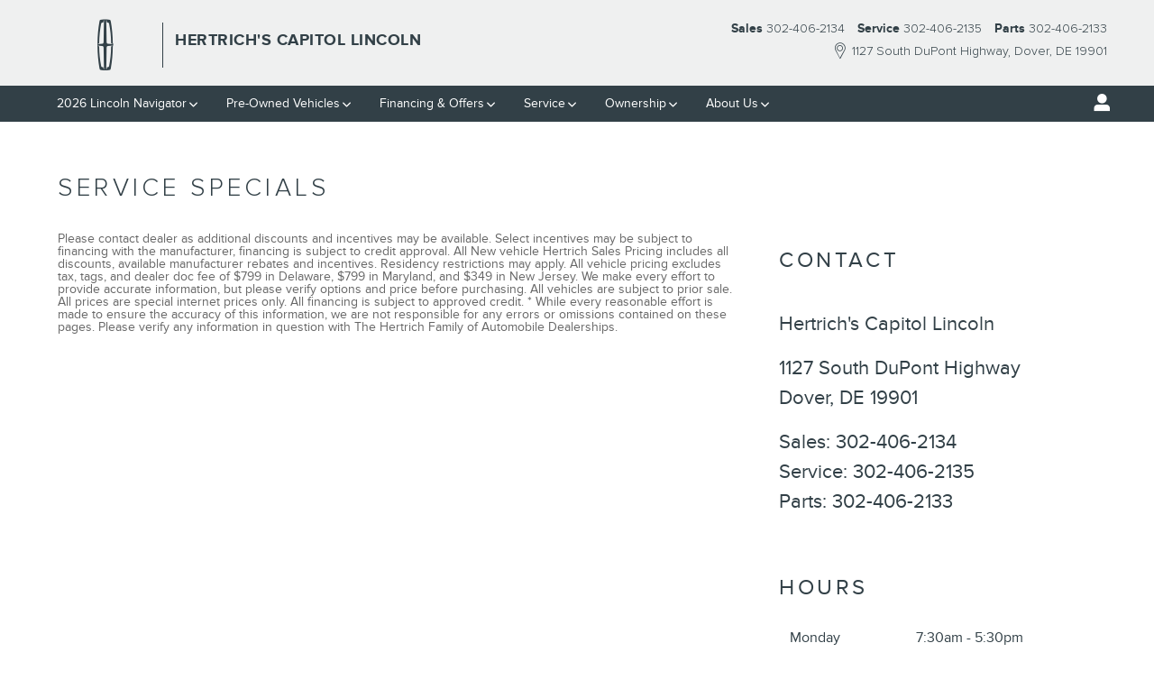

--- FILE ---
content_type: text/html; charset=utf-8
request_url: https://bestprice.canopyvt.com/hertrichscapitol
body_size: 2243
content:
<!DOCTYPE html><html lang="en"><head><meta charSet="utf-8"/><meta name="viewport" content="width=device-width, initial-scale=1"/><link rel="stylesheet" href="/_next/static/chunks/1f53b65807981b2c.css?dpl=dpl_Fu8iVbEqn5e5CKjZ8g2cj7UjiFKj" data-precedence="next"/><link rel="stylesheet" href="/_next/static/chunks/7229880f769f4387.css?dpl=dpl_Fu8iVbEqn5e5CKjZ8g2cj7UjiFKj" data-precedence="next"/><link rel="preload" as="script" fetchPriority="low" href="/_next/static/chunks/7f88803ea5589ede.js?dpl=dpl_Fu8iVbEqn5e5CKjZ8g2cj7UjiFKj"/><script src="/_next/static/chunks/df63bf56dd4fd224.js?dpl=dpl_Fu8iVbEqn5e5CKjZ8g2cj7UjiFKj" async=""></script><script src="/_next/static/chunks/07ac609616a1d2e8.js?dpl=dpl_Fu8iVbEqn5e5CKjZ8g2cj7UjiFKj" async=""></script><script src="/_next/static/chunks/7a53ed7cdb7d90b6.js?dpl=dpl_Fu8iVbEqn5e5CKjZ8g2cj7UjiFKj" async=""></script><script src="/_next/static/chunks/turbopack-82b68627bbd03482.js?dpl=dpl_Fu8iVbEqn5e5CKjZ8g2cj7UjiFKj" async=""></script><script src="/_next/static/chunks/da3e45c686bf9058.js?dpl=dpl_Fu8iVbEqn5e5CKjZ8g2cj7UjiFKj" async=""></script><script src="/_next/static/chunks/ab33ce8034ab7d56.js?dpl=dpl_Fu8iVbEqn5e5CKjZ8g2cj7UjiFKj" async=""></script><script src="/_next/static/chunks/ffe2e28bd4288c09.js?dpl=dpl_Fu8iVbEqn5e5CKjZ8g2cj7UjiFKj" async=""></script><script src="/_next/static/chunks/d9b8b9703b354684.js?dpl=dpl_Fu8iVbEqn5e5CKjZ8g2cj7UjiFKj" async=""></script><meta name="next-size-adjust" content=""/><title>Create Next App</title><meta name="description" content="Generated by create next app"/><link rel="icon" href="/favicon.ico?favicon.0b3bf435.ico" sizes="256x256" type="image/x-icon"/><script src="/_next/static/chunks/a6dad97d9634a72d.js?dpl=dpl_Fu8iVbEqn5e5CKjZ8g2cj7UjiFKj" noModule=""></script></head><body style="background-color:transparent !important" class="geist_a71539c9-module__T19VSG__variable geist_mono_8d43a2aa-module__8Li5zG__variable"><div hidden=""><!--$--><!--/$--></div><div class="master-wrapper-module__GTy0lG__modalContainer" style="display:none"><div class="master-wrapper-module__GTy0lG__modalContent"><button class="master-wrapper-module__GTy0lG__closeButton" aria-label="Close">×</button></div></div><!--$--><!--/$--><script src="/_next/static/chunks/7f88803ea5589ede.js?dpl=dpl_Fu8iVbEqn5e5CKjZ8g2cj7UjiFKj" id="_R_" async=""></script><script>(self.__next_f=self.__next_f||[]).push([0])</script><script>self.__next_f.push([1,"1:\"$Sreact.fragment\"\n2:I[43247,[\"/_next/static/chunks/da3e45c686bf9058.js?dpl=dpl_Fu8iVbEqn5e5CKjZ8g2cj7UjiFKj\",\"/_next/static/chunks/ab33ce8034ab7d56.js?dpl=dpl_Fu8iVbEqn5e5CKjZ8g2cj7UjiFKj\"],\"default\"]\n3:I[9038,[\"/_next/static/chunks/da3e45c686bf9058.js?dpl=dpl_Fu8iVbEqn5e5CKjZ8g2cj7UjiFKj\",\"/_next/static/chunks/ab33ce8034ab7d56.js?dpl=dpl_Fu8iVbEqn5e5CKjZ8g2cj7UjiFKj\"],\"default\"]\n5:I[11100,[\"/_next/static/chunks/da3e45c686bf9058.js?dpl=dpl_Fu8iVbEqn5e5CKjZ8g2cj7UjiFKj\",\"/_next/static/chunks/ab33ce8034ab7d56.js?dpl=dpl_Fu8iVbEqn5e5CKjZ8g2cj7UjiFKj\"],\"OutletBoundary\"]\n6:\"$Sreact.suspense\"\n8:I[11100,[\"/_next/static/chunks/da3e45c686bf9058.js?dpl=dpl_Fu8iVbEqn5e5CKjZ8g2cj7UjiFKj\",\"/_next/static/chunks/ab33ce8034ab7d56.js?dpl=dpl_Fu8iVbEqn5e5CKjZ8g2cj7UjiFKj\"],\"ViewportBoundary\"]\na:I[11100,[\"/_next/static/chunks/da3e45c686bf9058.js?dpl=dpl_Fu8iVbEqn5e5CKjZ8g2cj7UjiFKj\",\"/_next/static/chunks/ab33ce8034ab7d56.js?dpl=dpl_Fu8iVbEqn5e5CKjZ8g2cj7UjiFKj\"],\"MetadataBoundary\"]\nc:I[85921,[],\"default\"]\nd:I[68553,[\"/_next/static/chunks/ffe2e28bd4288c09.js?dpl=dpl_Fu8iVbEqn5e5CKjZ8g2cj7UjiFKj\",\"/_next/static/chunks/d9b8b9703b354684.js?dpl=dpl_Fu8iVbEqn5e5CKjZ8g2cj7UjiFKj\"],\"default\"]\ne:I[18052,[\"/_next/static/chunks/da3e45c686bf9058.js?dpl=dpl_Fu8iVbEqn5e5CKjZ8g2cj7UjiFKj\",\"/_next/static/chunks/ab33ce8034ab7d56.js?dpl=dpl_Fu8iVbEqn5e5CKjZ8g2cj7UjiFKj\"],\"IconMark\"]\n:HL[\"/_next/static/chunks/1f53b65807981b2c.css?dpl=dpl_Fu8iVbEqn5e5CKjZ8g2cj7UjiFKj\",\"style\"]\n:HL[\"/_next/static/media/797e433ab948586e-s.p.dbea232f.woff2\",\"font\",{\"crossOrigin\":\"\",\"type\":\"font/woff2\"}]\n:HL[\"/_next/static/media/caa3a2e1cccd8315-s.p.853070df.woff2\",\"font\",{\"crossOrigin\":\"\",\"type\":\"font/woff2\"}]\n:HL[\"/_next/static/chunks/7229880f769f4387.css?dpl=dpl_Fu8iVbEqn5e5CKjZ8g2cj7UjiFKj\",\"style\"]\n"])</script><script>self.__next_f.push([1,"0:{\"P\":null,\"b\":\"8D92OBPlBlS5zLBpWLfoJ\",\"c\":[\"\",\"hertrichscapitol\"],\"q\":\"\",\"i\":false,\"f\":[[[\"\",{\"children\":[[\"dealerId\",\"hertrichscapitol\",\"d\"],{\"children\":[\"__PAGE__\",{}]}]},\"$undefined\",\"$undefined\",true],[[\"$\",\"$1\",\"c\",{\"children\":[[[\"$\",\"link\",\"0\",{\"rel\":\"stylesheet\",\"href\":\"/_next/static/chunks/1f53b65807981b2c.css?dpl=dpl_Fu8iVbEqn5e5CKjZ8g2cj7UjiFKj\",\"precedence\":\"next\",\"crossOrigin\":\"$undefined\",\"nonce\":\"$undefined\"}]],[\"$\",\"html\",null,{\"lang\":\"en\",\"children\":[\"$\",\"body\",null,{\"style\":{\"backgroundColor\":\"transparent !important\"},\"className\":\"geist_a71539c9-module__T19VSG__variable geist_mono_8d43a2aa-module__8Li5zG__variable\",\"children\":[\"$\",\"$L2\",null,{\"parallelRouterKey\":\"children\",\"error\":\"$undefined\",\"errorStyles\":\"$undefined\",\"errorScripts\":\"$undefined\",\"template\":[\"$\",\"$L3\",null,{}],\"templateStyles\":\"$undefined\",\"templateScripts\":\"$undefined\",\"notFound\":[[[\"$\",\"title\",null,{\"children\":\"404: This page could not be found.\"}],[\"$\",\"div\",null,{\"style\":{\"fontFamily\":\"system-ui,\\\"Segoe UI\\\",Roboto,Helvetica,Arial,sans-serif,\\\"Apple Color Emoji\\\",\\\"Segoe UI Emoji\\\"\",\"height\":\"100vh\",\"textAlign\":\"center\",\"display\":\"flex\",\"flexDirection\":\"column\",\"alignItems\":\"center\",\"justifyContent\":\"center\"},\"children\":[\"$\",\"div\",null,{\"children\":[[\"$\",\"style\",null,{\"dangerouslySetInnerHTML\":{\"__html\":\"body{color:#000;background:#fff;margin:0}.next-error-h1{border-right:1px solid rgba(0,0,0,.3)}@media (prefers-color-scheme:dark){body{color:#fff;background:#000}.next-error-h1{border-right:1px solid rgba(255,255,255,.3)}}\"}}],[\"$\",\"h1\",null,{\"className\":\"next-error-h1\",\"style\":{\"display\":\"inline-block\",\"margin\":\"0 20px 0 0\",\"padding\":\"0 23px 0 0\",\"fontSize\":24,\"fontWeight\":500,\"verticalAlign\":\"top\",\"lineHeight\":\"49px\"},\"children\":404}],[\"$\",\"div\",null,{\"style\":{\"display\":\"inline-block\"},\"children\":[\"$\",\"h2\",null,{\"style\":{\"fontSize\":14,\"fontWeight\":400,\"lineHeight\":\"49px\",\"margin\":0},\"children\":\"This page could not be found.\"}]}]]}]}]],[]],\"forbidden\":\"$undefined\",\"unauthorized\":\"$undefined\"}]}]}]]}],{\"children\":[[\"$\",\"$1\",\"c\",{\"children\":[null,[\"$\",\"$L2\",null,{\"parallelRouterKey\":\"children\",\"error\":\"$undefined\",\"errorStyles\":\"$undefined\",\"errorScripts\":\"$undefined\",\"template\":[\"$\",\"$L3\",null,{}],\"templateStyles\":\"$undefined\",\"templateScripts\":\"$undefined\",\"notFound\":\"$undefined\",\"forbidden\":\"$undefined\",\"unauthorized\":\"$undefined\"}]]}],{\"children\":[[\"$\",\"$1\",\"c\",{\"children\":[\"$L4\",[[\"$\",\"link\",\"0\",{\"rel\":\"stylesheet\",\"href\":\"/_next/static/chunks/7229880f769f4387.css?dpl=dpl_Fu8iVbEqn5e5CKjZ8g2cj7UjiFKj\",\"precedence\":\"next\",\"crossOrigin\":\"$undefined\",\"nonce\":\"$undefined\"}],[\"$\",\"script\",\"script-0\",{\"src\":\"/_next/static/chunks/ffe2e28bd4288c09.js?dpl=dpl_Fu8iVbEqn5e5CKjZ8g2cj7UjiFKj\",\"async\":true,\"nonce\":\"$undefined\"}],[\"$\",\"script\",\"script-1\",{\"src\":\"/_next/static/chunks/d9b8b9703b354684.js?dpl=dpl_Fu8iVbEqn5e5CKjZ8g2cj7UjiFKj\",\"async\":true,\"nonce\":\"$undefined\"}]],[\"$\",\"$L5\",null,{\"children\":[\"$\",\"$6\",null,{\"name\":\"Next.MetadataOutlet\",\"children\":\"$@7\"}]}]]}],{},null,false,false]},null,false,false]},null,false,false],[\"$\",\"$1\",\"h\",{\"children\":[null,[\"$\",\"$L8\",null,{\"children\":\"$L9\"}],[\"$\",\"div\",null,{\"hidden\":true,\"children\":[\"$\",\"$La\",null,{\"children\":[\"$\",\"$6\",null,{\"name\":\"Next.Metadata\",\"children\":\"$Lb\"}]}]}],[\"$\",\"meta\",null,{\"name\":\"next-size-adjust\",\"content\":\"\"}]]}],false]],\"m\":\"$undefined\",\"G\":[\"$c\",[]],\"S\":false}\n"])</script><script>self.__next_f.push([1,"4:[\"$\",\"$Ld\",null,{\"dealerDetails\":{\"names\":[\"Hertrichs Capitol\",\"Hertrich Capitol of Dover\",\"Hertrich Capitol Lincoln\"],\"crmEmail\":\"hertrichscapitol@eleadtrack.net\",\"logoUrl\":\"/hertrichfamily.png\"},\"dealerId\":\"hertrichscapitol\"}]\n9:[[\"$\",\"meta\",\"0\",{\"charSet\":\"utf-8\"}],[\"$\",\"meta\",\"1\",{\"name\":\"viewport\",\"content\":\"width=device-width, initial-scale=1\"}]]\n7:null\nb:[[\"$\",\"title\",\"0\",{\"children\":\"Create Next App\"}],[\"$\",\"meta\",\"1\",{\"name\":\"description\",\"content\":\"Generated by create next app\"}],[\"$\",\"link\",\"2\",{\"rel\":\"icon\",\"href\":\"/favicon.ico?favicon.0b3bf435.ico\",\"sizes\":\"256x256\",\"type\":\"image/x-icon\"}],[\"$\",\"$Le\",\"3\",{}]]\n"])</script></body></html>

--- FILE ---
content_type: text/css
request_url: https://www.hertrichcapitollincoln.com/static/dist/v9/variations/oem-lincoln/0002/v1/css/light-orange_white.css?r=1768578631000
body_size: 98141
content:
html{font-family:sans-serif;-ms-text-size-adjust:100%;-webkit-text-size-adjust:100%}body{margin:0}article,aside,details,figcaption,figure,footer,header,hgroup,main,menu,nav,section,summary{display:block}audio,canvas,progress,video{display:inline-block;vertical-align:baseline}audio:not([controls]){display:none;height:0}[hidden],template{display:none}a{background-color:rgba(0,0,0,0)}a:active,a:hover{outline:0}abbr[title]{border-bottom:1px dotted}b,strong{font-weight:700}dfn{font-style:italic}h1{font-size:2em;margin:.67em 0}mark{background:#ff0;color:#000}small{font-size:80%}sub,sup{font-size:75%;line-height:0;position:relative;vertical-align:baseline}sup{top:-.5em}sub{bottom:-.25em}img{border:0}svg:not(:root){overflow:hidden}figure{margin:1em 40px}hr{box-sizing:content-box;height:0}pre{overflow:auto}code,kbd,pre,samp{font-family:monospace,monospace;font-size:1em}button,input,optgroup,select,textarea{color:inherit;font:inherit;margin:0}button{overflow:visible}button,select{text-transform:none}button,html input[type=button],input[type=reset],input[type=submit]{-webkit-appearance:button;cursor:pointer}button[disabled],html input[disabled]{cursor:default}button::-moz-focus-inner,input::-moz-focus-inner{border:0;padding:0}input{line-height:normal}input[type=checkbox],input[type=radio]{box-sizing:border-box;padding:0}input[type=number]::-webkit-inner-spin-button,input[type=number]::-webkit-outer-spin-button{height:auto}input[type=search]{-webkit-appearance:textfield;box-sizing:content-box}input[type=search]::-webkit-search-cancel-button,input[type=search]::-webkit-search-decoration{-webkit-appearance:none}fieldset{border:1px solid silver;margin:0 2px;padding:.35em .625em .75em}fieldset h2,legend{border:0;padding:0}textarea{overflow:auto}optgroup{font-weight:700}table{border-collapse:collapse;border-spacing:0}td,th{padding:0}@media print{*,::after,::before{background:rgba(0,0,0,0)!important;color:#000!important;box-shadow:none!important;text-shadow:none!important}a,a:visited{text-decoration:underline}a[href]::after{content:" (" attr(href) ")"}abbr[title]::after{content:" (" attr(title) ")"}a[href^="#"]::after,a[href^="javascript:"]::after{content:""}blockquote,pre{border:1px solid #999;page-break-inside:avoid}thead{display:table-header-group}img,tr{page-break-inside:avoid}img{max-width:100%!important}h2,h3,p{orphans:3;widows:3}h2,h3{page-break-after:avoid}.navbar{display:none}.btn>.caret,.dropup>.btn>.caret{border-top-color:#000!important}.label{border:1px solid #000}.table{border-collapse:collapse!important}.table td,.table th{background-color:#fff!important}.table-bordered td,.table-bordered th{border:1px solid #ddd!important}}*{box-sizing:border-box}:after,:before{box-sizing:border-box}html{font-size:10px;-webkit-tap-highlight-color:transparent}body{font-family:"DDC Heading Font Face",Georgia,"Times New Roman",Times,serif;font-size:16px;line-height:1.5;color:var(--text-color);background-color:var(--page-bg)}button,input,select,textarea{font-family:inherit;font-size:inherit;line-height:inherit}figure{margin:0}img{vertical-align:middle}.img-responsive{display:block;max-width:100%;height:auto}.img-rounded{border-radius:0}.img-thumbnail{padding:4px;line-height:1.5;background-color:var(--color-neutral-50);border:1px solid var(--color-neutral-100);border-radius:0;transition:all .2s ease-in-out;display:inline-block;max-width:100%;height:auto}.img-circle{border-radius:50%}hr{margin-top:24px;margin-bottom:24px;border:0;border-top:1px solid hsl(0,0%,93.5%)}.sr-only{position:absolute;width:1px;height:1px;margin:-1px;padding:0;overflow:hidden;clip:rect(0,0,0,0);border:0}.sr-only-focusable:active,.sr-only-focusable:focus{position:static;width:auto;height:auto;margin:0;overflow:visible;clip:auto}[role=button]{cursor:pointer}.contentHeading,.h1,.h2,.h3,.h4,.h5,.h6,.incentives-search-default .facet-group h3,.incentives-search-detail .facet-group h3,.inventory-detail-mini h3,.model-specific-landing-incentives h3,.reviews-auto-detail .hreview h1,.showroom-details-section>h4,h1,h2,h3,h4,h5,h6{font-family:inherit;font-weight:500;line-height:1.25;color:inherit}.contentHeading .small,.contentHeading small,.h1 .small,.h1 small,.h2 .small,.h2 small,.h3 .small,.h3 small,.h4 .small,.h4 small,.h5 .small,.h5 small,.h6 .small,.h6 small,.incentives-search-default .facet-group h3 .small,.incentives-search-default .facet-group h3 small,.incentives-search-detail .facet-group h3 .small,.incentives-search-detail .facet-group h3 small,.inventory-detail-mini h3 small,.model-specific-landing-incentives h3 .small,.model-specific-landing-incentives h3 small,.reviews-auto-detail .hreview h1 .small,.reviews-auto-detail .hreview h1 small,.showroom-details-section>h4 small,h1 .small,h1 small,h2 .small,h2 small,h3 .small,h3 small,h4 .small,h4 small,h5 .small,h5 small,h6 .small,h6 small{font-weight:400;line-height:1;color:var(--color-neutral-1000-alpha-6)}.contentHeading,.h1,.h2,.h3,.incentives-search-default .facet-group h3,.incentives-search-detail .facet-group h3,.inventory-detail-mini h3,.model-specific-landing-incentives h3,.reviews-auto-detail .hreview h1,.showroom-details-section>h4,h1,h2,h3{margin-top:24px;margin-bottom:12px}.contentHeading .small,.contentHeading small,.h1 .small,.h1 small,.h2 .small,.h2 small,.h3 .small,.h3 small,.incentives-search-default .facet-group h3 .small,.incentives-search-default .facet-group h3 small,.incentives-search-detail .facet-group h3 .small,.incentives-search-detail .facet-group h3 small,.inventory-detail-mini h3 small,.model-specific-landing-incentives h3 .small,.model-specific-landing-incentives h3 small,.reviews-auto-detail .hreview h1 .small,.reviews-auto-detail .hreview h1 small,.showroom-details-section>h4 .small,.showroom-details-section>h4 small,h1 .small,h1 small,h2 .small,h2 small,h3 .small,h3 small{font-size:65%}.h4,.h5,.h6,h4,h5,h6{margin-top:12px;margin-bottom:12px}.h4 .small,.h4 small,.h5 .small,.h5 small,.h6 .small,.h6 small,h4 .small,h4 small,h5 .small,h5 small,h6 .small,h6 small{font-size:75%}.contentHeading,.h1,.showroom-details-section>h4,h1{font-size:26px}.h2,.incentives-search-default .facet-group h3,.incentives-search-detail .facet-group h3,.inventory-detail-mini h3,.model-specific-landing-incentives h3,.reviews-auto-detail .hreview h1,h2{font-size:24px}.h3,h3{font-size:24px}.h4,h4{font-size:22px}.h5,h5{font-size:18px}.h6,h6{font-size:14px}.lead{margin-bottom:24px;line-height:1.4}.mark,mark{background-color:#fff;padding:.2em}.text-left{text-align:left}.text-right{text-align:right}.align-center,.text-center{text-align:center}.text-justify{text-align:justify}.text-nowrap{white-space:nowrap}.text-lowercase{text-transform:lowercase}.initialism,.text-uppercase{text-transform:uppercase}.text-capitalize{text-transform:capitalize}.text-muted{color:var(--text-muted-color)}.bg-primary{color:#fff}.page-header{padding-bottom:11px;margin:48px 0 24px;border-bottom:1px solid hsl(0,0%,93.5%)}.content-summary .dynamicSummary ul,.ddc-list-items,.list-unstyled,.locations-proximity ol,.nav-fragment,.nav-links,.navbar-default .dropdown.dropdown .dropdown-menu>li ul.typeahead.dropdown-menu,.offersShowroomOffers,ul.typeahead.dropdown-menu{padding-left:0;list-style:none}.list-inline{padding-left:0;list-style:none;margin-left:-5px}.list-inline>li{display:inline-block;padding-left:5px;padding-right:5px}dl{margin-top:0;margin-bottom:24px}dd,dt{line-height:1.5}dt{font-weight:700}dd{margin-left:0}.dl-horizontal dd:after,.dl-horizontal dd:before{content:" ";display:table}.dl-horizontal dd:after{clear:both}@media(min-width:0){.dl-horizontal dt{float:left;width:160px;clear:left;text-align:right;overflow:hidden;text-overflow:ellipsis;white-space:nowrap}.dl-horizontal dd{margin-left:180px}}abbr[data-original-title],abbr[title]{cursor:help;border-bottom:1px dotted var(--color-neutral-1000-alpha-6)}.initialism{font-size:90%}blockquote{padding:12px 24px;margin:0 0 24px;font-size:20px;border-left:5px solid hsl(0,0%,93.5%)}blockquote ol:last-child,blockquote p:last-child,blockquote ul:last-child{margin-bottom:0}blockquote .small,blockquote footer,blockquote small{display:block;font-size:80%;line-height:1.5;color:var(--color-neutral-1000-alpha-6)}blockquote .small:before,blockquote footer:before,blockquote small:before{content:"— "}.blockquote-reverse,blockquote.pull-right{padding-right:15px;padding-left:0;border-right:5px solid hsl(0,0%,93.5%);border-left:0;text-align:right}.blockquote-reverse .small:before,.blockquote-reverse footer:before,.blockquote-reverse small:before,blockquote.pull-right .small:before,blockquote.pull-right footer:before,blockquote.pull-right small:before{content:""}.blockquote-reverse .small:after,.blockquote-reverse footer:after,.blockquote-reverse small:after,blockquote.pull-right .small:after,blockquote.pull-right footer:after,blockquote.pull-right small:after{content:" —"}address{margin-bottom:24px;font-style:normal;line-height:1.5}code,kbd,pre,samp{font-family:Menlo,Monaco,Consolas,"Courier New",monospace}code{padding:2px 4px;font-size:90%;color:var(--color-danger-400);background-color:var(--color-neutral-50);border-radius:0}kbd{padding:2px 4px;font-size:90%;color:#fff;background-color:var(--color-neutral-900);border-radius:0;box-shadow:inset 0 -1px 0 rgba(0,0,0,.25)}kbd kbd{padding:0;font-size:100%;font-weight:700;box-shadow:none}pre{display:block;padding:11.5px;margin:0 0 12px;font-size:15px;line-height:1.5;word-break:break-all;word-wrap:break-word;color:#333;background-color:var(--color-neutral-50);border:1px solid var(--color-neutral-200);border-radius:0}pre code{padding:0;font-size:inherit;color:inherit;white-space:pre-wrap;background-color:rgba(0,0,0,0);border-radius:0}.pre-scrollable{max-height:340px;overflow-y:scroll}.container,.content-page-title h1{margin-right:auto;margin-left:auto;padding-left:12px;padding-right:12px}.container:after,.container:before,.content-page-title h1:after,.content-page-title h1:before{content:" ";display:table}.container:after,.content-page-title h1:after{clear:both}@media(min-width:768px){.container,.content-page-title h1{width:750px}}@media(min-width:992px){.container,.content-page-title h1{width:970px}}@media(min-width:1200px){.container,.content-page-title h1{width:1176px}}.container-fluid{margin-right:auto;margin-left:auto;padding-left:12px;padding-right:12px}.container-fluid:after,.container-fluid:before{content:" ";display:table}.container-fluid:after{clear:both}.row,.yui3-g{margin-left:-12px;margin-right:-12px}.row:after,.row:before,.yui3-g:after,.yui3-g:before{content:" ";display:table}.row:after,.yui3-g:after{clear:both}.col-lg-1,.col-lg-10,.col-lg-11,.col-lg-12,.col-lg-2,.col-lg-3,.col-lg-4,.col-lg-5,.col-lg-6,.col-lg-7,.col-lg-8,.col-lg-9,.col-md-1,.col-md-10,.col-md-11,.col-md-12,.col-md-2,.col-md-3,.col-md-4,.col-md-5,.col-md-6,.col-md-7,.col-md-8,.col-md-9,.col-sm-1,.col-sm-10,.col-sm-11,.col-sm-12,.col-sm-2,.col-sm-3,.col-sm-4,.col-sm-5,.col-sm-6,.col-sm-7,.col-sm-8,.col-sm-9,.col-xs-1,.col-xs-10,.col-xs-11,.col-xs-12,.col-xs-2,.col-xs-3,.col-xs-4,.col-xs-5,.col-xs-6,.col-xs-7,.col-xs-8,.col-xs-9,.ddc-list-columns>li .key,.ddc-list-columns>li .type,.ddc-list-columns>li .value,.ddc-span1,.ddc-span10,.ddc-span11,.ddc-span12,.ddc-span2,.ddc-span3,.ddc-span4,.ddc-span5,.ddc-span6,.ddc-span7,.ddc-span8,.ddc-span9,.inventory-featured-default-extension-1 .yui3-u-1-8,.yui3-u-1,.yui3-u-1-12,.yui3-u-1-2,.yui3-u-1-3,.yui3-u-1-4,.yui3-u-1-5,.yui3-u-1-6,.yui3-u-11-12,.yui3-u-2-3,.yui3-u-3-4,.yui3-u-5-12,.yui3-u-5-6,.yui3-u-7-12{position:relative;min-height:1px;padding-left:12px;padding-right:12px}.col-xs-1,.col-xs-10,.col-xs-11,.col-xs-12,.col-xs-2,.col-xs-3,.col-xs-4,.col-xs-5,.col-xs-6,.col-xs-7,.col-xs-8,.col-xs-9,.ddc-list-columns>li .key,.ddc-list-columns>li .type,.ddc-list-columns>li .value,.ddc-span1,.ddc-span10,.ddc-span11,.ddc-span12,.ddc-span2,.ddc-span3,.ddc-span4,.ddc-span5,.ddc-span6,.ddc-span7,.ddc-span8,.ddc-span9,.inventory-featured-default-extension-1 .yui3-u-1-8,.yui3-u-1,.yui3-u-1-12,.yui3-u-1-2,.yui3-u-1-3,.yui3-u-1-4,.yui3-u-1-5,.yui3-u-1-6,.yui3-u-11-12,.yui3-u-2-3,.yui3-u-3-4,.yui3-u-5-12,.yui3-u-5-6,.yui3-u-7-12{float:left}.col-xs-1,.ddc-span1,.yui3-u-1-12{width:8.3333333333%}.col-xs-2,.ddc-span2,.inventory-featured-default-extension-1 .yui3-u-1-8,.yui3-u-1-6{width:16.6666666667%}.col-xs-3,.ddc-span3,.yui3-u-1-4,.yui3-u-1-5{width:25%}.col-xs-4,.ddc-span4,.yui3-u-1-3{width:33.3333333333%}.col-xs-5,.ddc-list-columns>li .key,.ddc-list-columns>li .type,.ddc-span5,.yui3-u-5-12{width:41.6666666667%}.col-xs-6,.ddc-span6,.yui3-u-1-2{width:50%}.col-xs-7,.ddc-list-columns>li .value,.ddc-span7,.yui3-u-7-12{width:58.3333333333%}.col-xs-8,.ddc-span8,.yui3-u-2-3{width:66.6666666667%}.col-xs-9,.ddc-span9,.yui3-u-3-4{width:75%}.col-xs-10,.ddc-span10,.yui3-u-5-6{width:83.3333333333%}.col-xs-11,.ddc-span11,.yui3-u-11-12{width:91.6666666667%}.col-xs-12,.ddc-span12,.yui3-u-1{width:100%}.col-xs-pull-0{right:auto}.col-xs-pull-1,.ddc-pull1{right:8.3333333333%}.col-xs-pull-2,.ddc-pull2{right:16.6666666667%}.col-xs-pull-3,.ddc-pull3{right:25%}.col-xs-pull-4,.ddc-pull4{right:33.3333333333%}.col-xs-pull-5,.ddc-pull5{right:41.6666666667%}.col-xs-pull-6,.ddc-pull6{right:50%}.col-xs-pull-7,.ddc-pull7{right:58.3333333333%}.col-xs-pull-8,.ddc-pull8{right:66.6666666667%}.col-xs-pull-9,.ddc-pull9{right:75%}.col-xs-pull-10,.ddc-pull10{right:83.3333333333%}.col-xs-pull-11,.ddc-pull11{right:91.6666666667%}.col-xs-pull-12,.ddc-pull12{right:100%}.col-xs-push-0{left:auto}.col-xs-push-1,.ddc-push1{left:8.3333333333%}.col-xs-push-2,.ddc-push2{left:16.6666666667%}.col-xs-push-3,.ddc-push3{left:25%}.col-xs-push-4,.ddc-push4{left:33.3333333333%}.col-xs-push-5,.ddc-push5{left:41.6666666667%}.col-xs-push-6,.ddc-push6{left:50%}.col-xs-push-7,.ddc-push7{left:58.3333333333%}.col-xs-push-8,.ddc-push8{left:66.6666666667%}.col-xs-push-9,.ddc-push9{left:75%}.col-xs-push-10,.ddc-push10{left:83.3333333333%}.col-xs-push-11,.ddc-push11{left:91.6666666667%}.col-xs-push-12,.ddc-push12{left:100%}.col-xs-offset-0{margin-left:0}.col-xs-offset-1,.ddc-offset1{margin-left:8.3333333333%}.col-xs-offset-2,.ddc-offset2{margin-left:16.6666666667%}.col-xs-offset-3,.ddc-offset3{margin-left:25%}.col-xs-offset-4,.ddc-offset4{margin-left:33.3333333333%}.col-xs-offset-5,.ddc-offset5{margin-left:41.6666666667%}.col-xs-offset-6,.ddc-offset6{margin-left:50%}.col-xs-offset-7,.ddc-offset7{margin-left:58.3333333333%}.col-xs-offset-8,.ddc-offset8{margin-left:66.6666666667%}.col-xs-offset-9,.ddc-offset9{margin-left:75%}.col-xs-offset-10,.ddc-offset10{margin-left:83.3333333333%}.col-xs-offset-11,.ddc-offset11{margin-left:91.6666666667%}.col-xs-offset-12,.ddc-offset12{margin-left:100%}@media(min-width:768px){.col-sm-1,.col-sm-10,.col-sm-11,.col-sm-12,.col-sm-2,.col-sm-3,.col-sm-4,.col-sm-5,.col-sm-6,.col-sm-7,.col-sm-8,.col-sm-9{float:left}.col-sm-1{width:8.3333333333%}.col-sm-2{width:16.6666666667%}.col-sm-3{width:25%}.col-sm-4{width:33.3333333333%}.col-sm-5{width:41.6666666667%}.col-sm-6{width:50%}.col-sm-7{width:58.3333333333%}.col-sm-8{width:66.6666666667%}.col-sm-9{width:75%}.col-sm-10{width:83.3333333333%}.col-sm-11{width:91.6666666667%}.col-sm-12{width:100%}.col-sm-pull-0{right:auto}.col-sm-pull-1{right:8.3333333333%}.col-sm-pull-2{right:16.6666666667%}.col-sm-pull-3{right:25%}.col-sm-pull-4{right:33.3333333333%}.col-sm-pull-5{right:41.6666666667%}.col-sm-pull-6{right:50%}.col-sm-pull-7{right:58.3333333333%}.col-sm-pull-8{right:66.6666666667%}.col-sm-pull-9{right:75%}.col-sm-pull-10{right:83.3333333333%}.col-sm-pull-11{right:91.6666666667%}.col-sm-pull-12{right:100%}.col-sm-push-0{left:auto}.col-sm-push-1{left:8.3333333333%}.col-sm-push-2{left:16.6666666667%}.col-sm-push-3{left:25%}.col-sm-push-4{left:33.3333333333%}.col-sm-push-5{left:41.6666666667%}.col-sm-push-6{left:50%}.col-sm-push-7{left:58.3333333333%}.col-sm-push-8{left:66.6666666667%}.col-sm-push-9{left:75%}.col-sm-push-10{left:83.3333333333%}.col-sm-push-11{left:91.6666666667%}.col-sm-push-12{left:100%}.col-sm-offset-0{margin-left:0}.col-sm-offset-1{margin-left:8.3333333333%}.col-sm-offset-2{margin-left:16.6666666667%}.col-sm-offset-3{margin-left:25%}.col-sm-offset-4{margin-left:33.3333333333%}.col-sm-offset-5{margin-left:41.6666666667%}.col-sm-offset-6{margin-left:50%}.col-sm-offset-7{margin-left:58.3333333333%}.col-sm-offset-8{margin-left:66.6666666667%}.col-sm-offset-9{margin-left:75%}.col-sm-offset-10{margin-left:83.3333333333%}.col-sm-offset-11{margin-left:91.6666666667%}.col-sm-offset-12{margin-left:100%}}@media(min-width:992px){.col-md-1,.col-md-10,.col-md-11,.col-md-12,.col-md-2,.col-md-3,.col-md-4,.col-md-5,.col-md-6,.col-md-7,.col-md-8,.col-md-9{float:left}.col-md-1{width:8.3333333333%}.col-md-2{width:16.6666666667%}.col-md-3{width:25%}.col-md-4{width:33.3333333333%}.col-md-5{width:41.6666666667%}.col-md-6{width:50%}.col-md-7{width:58.3333333333%}.col-md-8{width:66.6666666667%}.col-md-9{width:75%}.col-md-10{width:83.3333333333%}.col-md-11{width:91.6666666667%}.col-md-12{width:100%}.col-md-pull-0{right:auto}.col-md-pull-1{right:8.3333333333%}.col-md-pull-2{right:16.6666666667%}.col-md-pull-3{right:25%}.col-md-pull-4{right:33.3333333333%}.col-md-pull-5{right:41.6666666667%}.col-md-pull-6{right:50%}.col-md-pull-7{right:58.3333333333%}.col-md-pull-8{right:66.6666666667%}.col-md-pull-9{right:75%}.col-md-pull-10{right:83.3333333333%}.col-md-pull-11{right:91.6666666667%}.col-md-pull-12{right:100%}.col-md-push-0{left:auto}.col-md-push-1{left:8.3333333333%}.col-md-push-2{left:16.6666666667%}.col-md-push-3{left:25%}.col-md-push-4{left:33.3333333333%}.col-md-push-5{left:41.6666666667%}.col-md-push-6{left:50%}.col-md-push-7{left:58.3333333333%}.col-md-push-8{left:66.6666666667%}.col-md-push-9{left:75%}.col-md-push-10{left:83.3333333333%}.col-md-push-11{left:91.6666666667%}.col-md-push-12{left:100%}.col-md-offset-0{margin-left:0}.col-md-offset-1{margin-left:8.3333333333%}.col-md-offset-2{margin-left:16.6666666667%}.col-md-offset-3{margin-left:25%}.col-md-offset-4{margin-left:33.3333333333%}.col-md-offset-5{margin-left:41.6666666667%}.col-md-offset-6{margin-left:50%}.col-md-offset-7{margin-left:58.3333333333%}.col-md-offset-8{margin-left:66.6666666667%}.col-md-offset-9{margin-left:75%}.col-md-offset-10{margin-left:83.3333333333%}.col-md-offset-11{margin-left:91.6666666667%}.col-md-offset-12{margin-left:100%}}@media(min-width:1200px){.col-lg-1,.col-lg-10,.col-lg-11,.col-lg-12,.col-lg-2,.col-lg-3,.col-lg-4,.col-lg-5,.col-lg-6,.col-lg-7,.col-lg-8,.col-lg-9{float:left}.col-lg-1{width:8.3333333333%}.col-lg-2{width:16.6666666667%}.col-lg-3{width:25%}.col-lg-4{width:33.3333333333%}.col-lg-5{width:41.6666666667%}.col-lg-6{width:50%}.col-lg-7{width:58.3333333333%}.col-lg-8{width:66.6666666667%}.col-lg-9{width:75%}.col-lg-10{width:83.3333333333%}.col-lg-11{width:91.6666666667%}.col-lg-12{width:100%}.col-lg-pull-0{right:auto}.col-lg-pull-1{right:8.3333333333%}.col-lg-pull-2{right:16.6666666667%}.col-lg-pull-3{right:25%}.col-lg-pull-4{right:33.3333333333%}.col-lg-pull-5{right:41.6666666667%}.col-lg-pull-6{right:50%}.col-lg-pull-7{right:58.3333333333%}.col-lg-pull-8{right:66.6666666667%}.col-lg-pull-9{right:75%}.col-lg-pull-10{right:83.3333333333%}.col-lg-pull-11{right:91.6666666667%}.col-lg-pull-12{right:100%}.col-lg-push-0{left:auto}.col-lg-push-1{left:8.3333333333%}.col-lg-push-2{left:16.6666666667%}.col-lg-push-3{left:25%}.col-lg-push-4{left:33.3333333333%}.col-lg-push-5{left:41.6666666667%}.col-lg-push-6{left:50%}.col-lg-push-7{left:58.3333333333%}.col-lg-push-8{left:66.6666666667%}.col-lg-push-9{left:75%}.col-lg-push-10{left:83.3333333333%}.col-lg-push-11{left:91.6666666667%}.col-lg-push-12{left:100%}.col-lg-offset-0{margin-left:0}.col-lg-offset-1{margin-left:8.3333333333%}.col-lg-offset-2{margin-left:16.6666666667%}.col-lg-offset-3{margin-left:25%}.col-lg-offset-4{margin-left:33.3333333333%}.col-lg-offset-5{margin-left:41.6666666667%}.col-lg-offset-6{margin-left:50%}.col-lg-offset-7{margin-left:58.3333333333%}.col-lg-offset-8{margin-left:66.6666666667%}.col-lg-offset-9{margin-left:75%}.col-lg-offset-10{margin-left:83.3333333333%}.col-lg-offset-11{margin-left:91.6666666667%}.col-lg-offset-12{margin-left:100%}}table{background-color:rgba(0,0,0,0)}caption{padding-top:8px;padding-bottom:8px;color:var(--text-muted-color);text-align:left}th{text-align:left}.table{width:100%;max-width:100%;margin-bottom:24px}.table>tbody>tr>td,.table>tbody>tr>th,.table>tfoot>tr>td,.table>tfoot>tr>th,.table>thead>tr>td,.table>thead>tr>th{padding:8px;line-height:1.5;vertical-align:top;border-top:1px solid var(--color-neutral-200)}.table>thead>tr>th{vertical-align:bottom;border-bottom:2px solid var(--color-neutral-200)}.table>caption+thead>tr:first-child>td,.table>caption+thead>tr:first-child>th,.table>colgroup+thead>tr:first-child>td,.table>colgroup+thead>tr:first-child>th,.table>thead:first-child>tr:first-child>td,.table>thead:first-child>tr:first-child>th{border-top:0}.table>tbody+tbody{border-top:2px solid var(--color-neutral-200)}.table .table{background-color:var(--page-bg)}.table-condensed>tbody>tr>td,.table-condensed>tbody>tr>th,.table-condensed>tfoot>tr>td,.table-condensed>tfoot>tr>th,.table-condensed>thead>tr>td,.table-condensed>thead>tr>th{padding:5px}.table-bordered{border:1px solid var(--color-neutral-200)}.table-bordered>tbody>tr>td,.table-bordered>tbody>tr>th,.table-bordered>tfoot>tr>td,.table-bordered>tfoot>tr>th,.table-bordered>thead>tr>td,.table-bordered>thead>tr>th{border:1px solid var(--color-neutral-200)}.table-bordered>thead>tr>td,.table-bordered>thead>tr>th{border-bottom-width:2px}.table-striped>tbody>tr:nth-of-type(odd){background-color:var(--color-neutral-50)}.table-hover>tbody>tr:hover{background-color:var(--color-neutral-100)}table col[class*=col-]{position:static;float:none;display:table-column}table td[class*=col-],table th[class*=col-]{position:static;float:none;display:table-cell}.table-responsive{overflow-x:auto;min-height:.01%}@media screen and (max-width:767px){.table-responsive{width:100%;margin-bottom:18px;overflow-y:hidden;-ms-overflow-style:-ms-autohiding-scrollbar;border:1px solid var(--color-neutral-200)}.table-responsive>.table{margin-bottom:0}.table-responsive>.table>tbody>tr>td,.table-responsive>.table>tbody>tr>th,.table-responsive>.table>tfoot>tr>td,.table-responsive>.table>tfoot>tr>th,.table-responsive>.table>thead>tr>td,.table-responsive>.table>thead>tr>th{white-space:nowrap}.table-responsive>.table-bordered{border:0}.table-responsive>.table-bordered>tbody>tr>td:first-child,.table-responsive>.table-bordered>tbody>tr>th:first-child,.table-responsive>.table-bordered>tfoot>tr>td:first-child,.table-responsive>.table-bordered>tfoot>tr>th:first-child,.table-responsive>.table-bordered>thead>tr>td:first-child,.table-responsive>.table-bordered>thead>tr>th:first-child{border-left:0}.table-responsive>.table-bordered>tbody>tr>td:last-child,.table-responsive>.table-bordered>tbody>tr>th:last-child,.table-responsive>.table-bordered>tfoot>tr>td:last-child,.table-responsive>.table-bordered>tfoot>tr>th:last-child,.table-responsive>.table-bordered>thead>tr>td:last-child,.table-responsive>.table-bordered>thead>tr>th:last-child{border-right:0}.table-responsive>.table-bordered>tbody>tr:last-child>td,.table-responsive>.table-bordered>tbody>tr:last-child>th,.table-responsive>.table-bordered>tfoot>tr:last-child>td,.table-responsive>.table-bordered>tfoot>tr:last-child>th{border-bottom:0}}fieldset{padding:0;margin:0;border:0;min-width:0}fieldset h2,legend{display:block;width:100%;padding:0;margin-bottom:24px;line-height:inherit;color:var(--color-neutral-1000-alpha-8);border:0;border-bottom:1px solid var(--color-neutral-100)}label{display:inline-block;max-width:100%;margin-bottom:5px}input[type=search]{box-sizing:border-box}input[type=checkbox],input[type=radio]{margin:4px 0 0;line-height:normal}input[type=file]{display:block}input[type=range]{display:block;width:100%}select[multiple],select[size]{height:auto}input[type=checkbox]:focus,input[type=file]:focus,input[type=radio]:focus{outline:5px auto -webkit-focus-ring-color;outline-offset:-2px}output{display:block;padding-top:9px;font-size:16px;line-height:1.5;color:var(--input-color)}.form-control{display:block;width:100%;height:42px;padding:8px 16px;font-size:16px;line-height:1.5;color:var(--input-color);background-color:var(--input-bg);background-image:none;border:1px solid var(--input-border-color);border-radius:var(--input-border-radius-base,0)}.form-control::-moz-placeholder{color:var(--input-color-placeholder,var(--text-muted-color));opacity:1}.form-control:-ms-input-placeholder{color:var(--input-color-placeholder,var(--text-muted-color))}.form-control::-webkit-input-placeholder{color:var(--input-color-placeholder,var(--text-muted-color))}.form-control::-ms-expand{border:0;background-color:rgba(0,0,0,0)}.form-control[disabled],.form-control[readonly],fieldset[disabled] .form-control{background-color:var(--color-neutral-50);opacity:1}.form-control[disabled],fieldset[disabled] .form-control{cursor:not-allowed}textarea.form-control{height:auto}input[type=search]{-webkit-appearance:none}.form-group{margin-bottom:16px}.checkbox,.radio{position:relative;display:block;margin-top:10px;margin-bottom:10px}.checkbox label,.radio label{min-height:24px;padding-left:20px;margin-bottom:0;cursor:pointer}.checkbox input[type=checkbox],.checkbox-inline input[type=checkbox],.radio input[type=radio],.radio-inline input[type=radio]{position:absolute;margin-left:-20px}.checkbox+.checkbox,.radio+.radio{margin-top:-5px}.checkbox-inline,.radio-inline{position:relative;display:inline-block;padding-left:20px;margin-bottom:0;vertical-align:middle;font-weight:400;cursor:pointer}.checkbox-inline+.checkbox-inline,.radio-inline+.radio-inline{margin-top:0;margin-left:10px}fieldset[disabled] input[type=checkbox],fieldset[disabled] input[type=radio],input[type=checkbox].disabled,input[type=checkbox][disabled],input[type=radio].disabled,input[type=radio][disabled]{cursor:not-allowed}.checkbox-inline.disabled,.radio-inline.disabled,fieldset[disabled] .checkbox-inline,fieldset[disabled] .radio-inline{cursor:not-allowed}.checkbox.disabled label,.radio.disabled label,fieldset[disabled] .checkbox label,fieldset[disabled] .radio label{cursor:not-allowed}.form-control-static{padding-top:9px;padding-bottom:9px;margin-bottom:0;min-height:40px}.form-control-static.input-large,.form-control-static.input-lg,.form-control-static.input-sm,.form-control-static.input-small,.input-group-lg>.form-control-static.form-control,.input-group-lg>.form-control-static.input-group-addon,.input-group-lg>.input-group-btn>.form-control-static.btn,.input-group-sm>.form-control-static.form-control,.input-group-sm>.form-control-static.input-group-addon,.input-group-sm>.input-group-btn>.form-control-static.btn{padding-left:0;padding-right:0}.input-group-sm>.form-control,.input-group-sm>.input-group-addon,.input-group-sm>.input-group-btn>.btn,.input-sm,.input-small{height:31px;padding:4px 8px;font-size:14px;line-height:1.5;border-radius:var(--input-border-radius-small,0)}.input-group-sm>.input-group-btn>select[multiple].btn,.input-group-sm>.input-group-btn>textarea.btn,.input-group-sm>select[multiple].form-control,.input-group-sm>select[multiple].input-group-addon,.input-group-sm>textarea.form-control,.input-group-sm>textarea.input-group-addon,select[multiple].input-sm,select[multiple].input-small,textarea.input-sm,textarea.input-small{height:auto}.form-group-sm .form-control{height:31px;padding:4px 8px;font-size:14px;line-height:1.5;border-radius:var(--input-border-radius-small,0)}.form-group-sm select.form-control{height:31px;line-height:31px}.form-group-sm select[multiple].form-control,.form-group-sm textarea.form-control{height:auto}.form-group-sm .form-control-static{height:31px;min-height:38px;padding:5px 8px;font-size:14px;line-height:1.5}.input-group-lg>.form-control,.input-group-lg>.input-group-addon,.input-group-lg>.input-group-btn>.btn,.input-large,.input-lg{height:64px;padding:16px 24px;font-size:22px;line-height:1.3333333;border-radius:var(--input-border-radius-large,0)}.input-group-lg>.input-group-btn>select[multiple].btn,.input-group-lg>.input-group-btn>textarea.btn,.input-group-lg>select[multiple].form-control,.input-group-lg>select[multiple].input-group-addon,.input-group-lg>textarea.form-control,.input-group-lg>textarea.input-group-addon,select[multiple].input-large,select[multiple].input-lg,textarea.input-large,textarea.input-lg{height:auto}.form-group-lg .form-control{height:64px;padding:16px 24px;font-size:22px;line-height:1.3333333;border-radius:var(--input-border-radius-large,0)}.form-group-lg select.form-control{height:64px;line-height:64px}.form-group-lg select[multiple].form-control,.form-group-lg textarea.form-control{height:auto}.form-group-lg .form-control-static{height:64px;min-height:46px;padding:17px 24px;font-size:22px;line-height:1.3333333}.has-feedback{position:relative}.has-feedback .form-control{padding-right:52.5px}.form-control-feedback{position:absolute;top:0;right:0;z-index:2;display:block;width:42px;height:42px;line-height:42px;text-align:center;pointer-events:none}.form-group-lg .form-control+.form-control-feedback,.input-group-lg+.form-control-feedback,.input-group-lg>.form-control+.form-control-feedback,.input-group-lg>.input-group-addon+.form-control-feedback,.input-group-lg>.input-group-btn>.btn+.form-control-feedback,.input-large+.form-control-feedback,.input-lg+.form-control-feedback{width:64px;height:64px;line-height:64px}.form-group-sm .form-control+.form-control-feedback,.input-group-sm+.form-control-feedback,.input-group-sm>.form-control+.form-control-feedback,.input-group-sm>.input-group-addon+.form-control-feedback,.input-group-sm>.input-group-btn>.btn+.form-control-feedback,.input-sm+.form-control-feedback,.input-small+.form-control-feedback{width:31px;height:31px;line-height:31px}.has-feedback label~.form-control-feedback{top:29px}.has-feedback label.sr-only~.form-control-feedback{top:0}@media(min-width:768px){.form-inline .form-group{display:inline-block;margin-bottom:0;vertical-align:middle}.form-inline .form-control{display:inline-block;width:auto;vertical-align:middle}.form-inline .form-control-static{display:inline-block}.form-inline .input-group{display:inline-table;vertical-align:middle}.form-inline .input-group .form-control,.form-inline .input-group .input-group-addon,.form-inline .input-group .input-group-btn{width:auto}.form-inline .input-group>.form-control{width:100%}.form-inline .control-label{margin-bottom:0;vertical-align:middle}.form-inline .checkbox,.form-inline .radio{display:inline-block;margin-top:0;margin-bottom:0;vertical-align:middle}.form-inline .checkbox label,.form-inline .radio label{padding-left:0}.form-inline .checkbox input[type=checkbox],.form-inline .radio input[type=radio]{position:relative;margin-left:0}.form-inline .has-feedback .form-control-feedback{top:0}}.form-horizontal .checkbox,.form-horizontal .checkbox-inline,.form-horizontal .radio,.form-horizontal .radio-inline{margin-top:0;margin-bottom:0;padding-top:9px}.form-horizontal .checkbox,.form-horizontal .radio{min-height:33px}.form-horizontal .form-group{margin-left:-12px;margin-right:-12px}.form-horizontal .form-group:after,.form-horizontal .form-group:before{content:" ";display:table}.form-horizontal .form-group:after{clear:both}@media(min-width:768px){.form-horizontal .control-label{text-align:right;margin-bottom:0;padding-top:9px}}.form-horizontal .has-feedback .form-control-feedback{right:12px}@media(min-width:768px){.form-horizontal .form-group-lg .control-label{padding-top:17px;font-size:22px}}@media(min-width:768px){.form-horizontal .form-group-sm .control-label{padding-top:5px;font-size:14px}}.fade{opacity:0;transition:opacity .15s linear}.fade.in{opacity:1}.collapse{display:none}.collapse.in{display:block}tr.collapse.in{display:table-row}tbody.collapse.in{display:table-row-group}.collapsing{position:relative;height:0;overflow:hidden;transition-property:height,visibility;transition-duration:.35s;transition-timing-function:ease}.caret{display:inline-block;width:0;height:0;margin-left:2px;vertical-align:middle;border-top:4px dashed;border-right:4px solid transparent;border-left:4px solid transparent}.dropdown,.dropup{position:relative}.dropdown-toggle:focus{outline:0}.dropdown-menu{position:absolute;top:100%;left:0;z-index:1000;display:none;float:left;min-width:160px;padding:5px 0;margin:2px 0 0;list-style:none;font-size:16px;text-align:left;background-color:var(--color-neutral-200);border:1px solid transparent;border:1px solid none;border-radius:0;box-shadow:0 6px 12px rgba(0,0,0,.175);background-clip:padding-box}.dropdown-menu.pull-right{right:0;left:auto}.dropdown-menu .divider{height:1px;margin:11px 0;overflow:hidden;background-color:var(--color-neutral-100)}.dropdown-menu>li>a{display:block;padding:3px 20px;clear:both;font-weight:400;line-height:1.5;color:var(--color-accent-500);white-space:nowrap}.dropdown-menu>li>a:focus,.dropdown-menu>li>a:hover{text-decoration:none;color:var(--color-accent-500);background-color:var(--color-primary-800)}.dropdown-menu>.active>a,.dropdown-menu>.active>a:focus,.dropdown-menu>.active>a:hover,.dropdown-menu>.currentPage>a{color:var(--color-accent-500);text-decoration:none;outline:0;background-color:var(--color-neutral-200)}.dropdown-menu>.disabled>a,.dropdown-menu>.disabled>a:focus,.dropdown-menu>.disabled>a:hover{color:hsl(0,0%,46.7%)}.dropdown-menu>.disabled>a:focus,.dropdown-menu>.disabled>a:hover{text-decoration:none;background-color:rgba(0,0,0,0);background-image:none;cursor:not-allowed}.open>.dropdown-menu{display:block}.open>a{outline:0}.dropdown-menu-right{left:auto;right:0}.dropdown-menu-left{left:0;right:auto}.dropdown-header{display:block;padding:3px 20px;font-size:14px;line-height:1.5;color:var(--color-accent-500);white-space:nowrap}.dropdown-backdrop{position:fixed;left:0;right:0;bottom:0;top:0;z-index:990}.pull-right>.dropdown-menu{right:0;left:auto}.dropup .caret,.navbar-fixed-bottom .dropdown .caret{border-top:0;border-bottom:4px dashed;content:""}.dropup .dropdown-menu,.navbar-fixed-bottom .dropdown .dropdown-menu{top:auto;bottom:100%;margin-bottom:2px}@media(min-width:0px){.navbar-right .dropdown-menu{right:0;left:auto}.navbar-right .dropdown-menu-left{left:0;right:auto}}.btn-group,.btn-group-vertical{position:relative;display:inline-block;vertical-align:middle}.btn-group-vertical>.btn,.btn-group>.btn{position:relative;float:left}.btn-group-vertical>.btn.active,.btn-group-vertical>.btn.currentPage,.btn-group-vertical>.btn:active,.btn-group-vertical>.btn:focus,.btn-group-vertical>.btn:hover,.btn-group>.btn.active,.btn-group>.btn.currentPage,.btn-group>.btn:active,.btn-group>.btn:focus,.btn-group>.btn:hover{z-index:2}.btn-group .btn+.btn,.btn-group .btn+.btn-group,.btn-group .btn-group+.btn,.btn-group .btn-group+.btn-group{margin-left:-1px}.btn-toolbar{margin-left:-5px}.btn-toolbar:after,.btn-toolbar:before{content:" ";display:table}.btn-toolbar:after{clear:both}.btn-toolbar .btn,.btn-toolbar .btn-group,.btn-toolbar .input-group{float:left}.btn-toolbar>.btn,.btn-toolbar>.btn-group,.btn-toolbar>.input-group{margin-left:5px}.btn-group>.btn:not(:first-child):not(:last-child):not(.dropdown-toggle){border-radius:0}.btn-group>.btn:first-child{margin-left:0}.btn-group>.btn:first-child:not(:last-child):not(.dropdown-toggle){border-bottom-right-radius:0;border-top-right-radius:0}.btn-group>.btn:last-child:not(:first-child),.btn-group>.dropdown-toggle:not(:first-child){border-bottom-left-radius:0;border-top-left-radius:0}.btn-group>.btn-group{float:left}.btn-group>.btn-group:not(:first-child):not(:last-child)>.btn{border-radius:0}.btn-group>.btn-group:first-child:not(:last-child)>.btn:last-child,.btn-group>.btn-group:first-child:not(:last-child)>.dropdown-toggle{border-bottom-right-radius:0;border-top-right-radius:0}.btn-group>.btn-group:last-child:not(:first-child)>.btn:first-child{border-bottom-left-radius:0;border-top-left-radius:0}.btn-group .dropdown-toggle:active,.btn-group.open .dropdown-toggle{outline:0}.btn-group>.btn+.dropdown-toggle{padding-left:8px;padding-right:8px}.btn-group.btn-group-large>.btn+.dropdown-toggle,.btn-group.btn-group-lg>.btn+.dropdown-toggle,.btn-group>.btn-large+.dropdown-toggle,.btn-group>.btn-lg+.dropdown-toggle,.pricing .ePrice .btn-group>a.btn-large+.dropdown-toggle,.pricing .ePrice .btn-group>a.btn-lg+.dropdown-toggle{padding-left:12px;padding-right:12px}.btn .caret{margin-left:0}.btn-group-large>.btn .caret,.btn-group-lg>.btn .caret,.btn-large .caret,.btn-lg .caret,.pricing .ePrice .btn-group-large>a.btn .caret,.pricing .ePrice .btn-group-lg>a.btn .caret,.pricing .ePrice a.btn-large .caret,.pricing .ePrice a.btn-lg .caret,.pricing .eprice.btn-large .caret,.pricing .eprice.btn-lg .caret,.pricing [data-eprice].btn-large .caret,.pricing [data-eprice].btn-lg .caret{border-width:5px 5px 0;border-bottom-width:0}.dropup .btn-group-large>.btn .caret,.dropup .btn-group-lg>.btn .caret,.dropup .btn-large .caret,.dropup .btn-lg .caret,.dropup .pricing .ePrice a.btn-large .caret,.dropup .pricing .ePrice a.btn-lg .caret,.pricing .ePrice .dropup a.btn-large .caret,.pricing .ePrice .dropup a.btn-lg .caret{border-width:0 5px 5px}.btn-group-vertical>.btn,.btn-group-vertical>.btn-group,.btn-group-vertical>.btn-group>.btn{display:block;float:none;width:100%;max-width:100%}.btn-group-vertical>.btn-group:after,.btn-group-vertical>.btn-group:before{content:" ";display:table}.btn-group-vertical>.btn-group:after{clear:both}.btn-group-vertical>.btn-group>.btn{float:none}.btn-group-vertical>.btn+.btn,.btn-group-vertical>.btn+.btn-group,.btn-group-vertical>.btn-group+.btn,.btn-group-vertical>.btn-group+.btn-group{margin-top:-1px;margin-left:0}.btn-group-vertical>.btn:not(:first-child):not(:last-child){border-radius:0}.btn-group-vertical>.btn:first-child:not(:last-child){border-top-right-radius:var(--btn-border-radius-base,4px);border-top-left-radius:var(--btn-border-radius-base,4px);border-bottom-right-radius:0;border-bottom-left-radius:0}.btn-group-vertical>.btn:last-child:not(:first-child){border-top-right-radius:0;border-top-left-radius:0;border-bottom-right-radius:var(--btn-border-radius-base,4px);border-bottom-left-radius:var(--btn-border-radius-base,4px)}.btn-group-vertical>.btn-group:not(:first-child):not(:last-child)>.btn{border-radius:0}.btn-group-vertical>.btn-group:first-child:not(:last-child)>.btn:last-child,.btn-group-vertical>.btn-group:first-child:not(:last-child)>.dropdown-toggle{border-bottom-right-radius:0;border-bottom-left-radius:0}.btn-group-vertical>.btn-group:last-child:not(:first-child)>.btn:first-child{border-top-right-radius:0;border-top-left-radius:0}.btn-group-justified{display:table;width:100%;table-layout:fixed;border-collapse:separate}.btn-group-justified>.btn,.btn-group-justified>.btn-group{float:none;display:table-cell;width:1%}.btn-group-justified>.btn-group .btn{width:100%}.btn-group-justified>.btn-group .dropdown-menu{left:auto}[data-toggle=buttons]>.btn input[type=checkbox],[data-toggle=buttons]>.btn input[type=radio],[data-toggle=buttons]>.btn-group>.btn input[type=checkbox],[data-toggle=buttons]>.btn-group>.btn input[type=radio]{position:absolute;clip:rect(0,0,0,0);pointer-events:none}.input-group{position:relative;display:table;border-collapse:separate}.input-group[class*=col-]{float:none;padding-left:0;padding-right:0}.input-group .form-control{position:relative;z-index:2;float:left;width:100%;margin-bottom:0}.input-group .form-control:focus{z-index:3}.input-group .form-control,.input-group-addon,.input-group-btn{display:table-cell}.input-group .form-control:not(:first-child):not(:last-child),.input-group-addon:not(:first-child):not(:last-child),.input-group-btn:not(:first-child):not(:last-child){border-radius:0}.input-group-addon,.input-group-btn{width:1%;white-space:nowrap;vertical-align:middle}.input-group-addon{padding:8px 16px;font-size:16px;font-weight:400;line-height:1;color:var(--input-color);text-align:center;background-color:var(--input-bg);border:1px solid var(--input-border-color);border-radius:var(--input-border-radius-base,0)}.input-group-addon.input-sm,.input-group-addon.input-small,.input-group-sm>.input-group-addon,.input-group-sm>.input-group-btn>.input-group-addon.btn{padding:4px 8px;font-size:14px;border-radius:var(--input-border-radius-small,0)}.input-group-addon.input-large,.input-group-addon.input-lg,.input-group-lg>.input-group-addon,.input-group-lg>.input-group-btn>.input-group-addon.btn{padding:16px 24px;font-size:22px;border-radius:var(--input-border-radius-large,0)}.input-group-addon input[type=checkbox],.input-group-addon input[type=radio]{margin-top:0}.input-group .form-control:first-child,.input-group-addon:first-child,.input-group-btn:first-child>.btn,.input-group-btn:first-child>.btn-group>.btn,.input-group-btn:first-child>.dropdown-toggle,.input-group-btn:last-child>.btn-group:not(:last-child)>.btn,.input-group-btn:last-child>.btn:not(:last-child):not(.dropdown-toggle){border-bottom-right-radius:0;border-top-right-radius:0}.input-group-addon:first-child{border-right:0}.input-group .form-control:last-child,.input-group-addon:last-child,.input-group-btn:first-child>.btn-group:not(:first-child)>.btn,.input-group-btn:first-child>.btn:not(:first-child),.input-group-btn:last-child>.btn,.input-group-btn:last-child>.btn-group>.btn,.input-group-btn:last-child>.dropdown-toggle{border-bottom-left-radius:0;border-top-left-radius:0}.input-group-addon:last-child{border-left:0}.input-group-btn{position:relative;font-size:0;white-space:nowrap}.input-group-btn>.btn{position:relative}.input-group-btn>.btn+.btn{margin-left:-1px}.input-group-btn>.btn:active,.input-group-btn>.btn:focus,.input-group-btn>.btn:hover{z-index:2}.input-group-btn:first-child>.btn,.input-group-btn:first-child>.btn-group{margin-right:-1px}.input-group-btn:last-child>.btn,.input-group-btn:last-child>.btn-group{z-index:2;margin-left:-1px}.ddc-nav-inline,.nav{margin-bottom:0;padding-left:0;list-style:none}.ddc-nav-inline:after,.ddc-nav-inline:before,.nav:after,.nav:before{content:" ";display:table}.ddc-nav-inline:after,.nav:after{clear:both}.ddc-nav-inline>li,.nav>li{position:relative;display:block}.ddc-nav-inline>li>a,.nav>li>a{position:relative;display:block;padding:10px 15px}.ddc-nav-inline>li>a:focus,.ddc-nav-inline>li>a:hover,.nav>li>a:focus,.nav>li>a:hover{text-decoration:none;background-color:var(--color-neutral-50)}.ddc-nav-inline>li.disabled>a,.nav>li.disabled>a{color:hsl(0,0%,46.7%)}.ddc-nav-inline>li.disabled>a:focus,.ddc-nav-inline>li.disabled>a:hover,.nav>li.disabled>a:focus,.nav>li.disabled>a:hover{color:hsl(0,0%,46.7%);text-decoration:none;background-color:rgba(0,0,0,0);cursor:not-allowed}.ddc-nav-inline .open>a,.nav .open>a,.nav .open>a:focus,.nav .open>a:hover{background-color:var(--color-neutral-50);border-color:var(--link-color)}.ddc-nav-inline .nav-divider,.nav .nav-divider{height:1px;margin:11px 0;overflow:hidden;background-color:#e5e5e5}.ddc-nav-inline>li>a>img,.nav>li>a>img{max-width:none}.nav-tabs{border-bottom:1px solid var(--color-neutral-100)}.nav-tabs>li{float:left;margin-bottom:-1px}.nav-tabs>li>a{margin-right:2px;line-height:1.5;border:1px solid transparent;border-radius:0}.nav-tabs>li>a:hover{border-color:hsl(0,0%,93.5%) hsl(0,0%,93.5%) var(--color-neutral-100)}.nav-tabs>li.active>a,.nav-tabs>li.active>a:focus,.nav-tabs>li.active>a:hover,.nav-tabs>li.currentPage>a{color:hsl(0,0%,33.5%);background-color:var(--color-neutral-50);border:1px solid var(--color-neutral-100);border-bottom-color:transparent;cursor:default}.nav-pills>li{float:left}.nav-pills>li>a{border-radius:0}.nav-pills>li+li{margin-left:2px}.nav-pills>li.active>a,.nav-pills>li.active>a:focus,.nav-pills>li.active>a:hover,.nav-pills>li.currentPage>a{color:#fff;background-color:var(--color-neutral-1000)}.nav-stacked>li{float:none}.nav-stacked>li+li{margin-top:2px;margin-left:0}.nav-justified,.nav-tabs.nav-justified{width:100%}.nav-justified>li,.nav-tabs.nav-justified>li{float:none}.nav-justified>li>a,.nav-tabs.nav-justified>li>a{text-align:center;margin-bottom:5px}.nav-justified>.dropdown .dropdown-menu{top:auto;left:auto}@media(min-width:768px){.nav-justified>li,.nav-tabs.nav-justified>li{display:table-cell;width:1%}.nav-justified>li>a,.nav-tabs.nav-justified>li>a{margin-bottom:0}}.nav-tabs-justified,.nav-tabs.nav-justified{border-bottom:0}.nav-tabs-justified>li>a,.nav-tabs.nav-justified>li>a{margin-right:0;border-radius:0}.nav-tabs-justified>.active>a,.nav-tabs-justified>.active>a:focus,.nav-tabs-justified>.active>a:hover,.nav-tabs-justified>.currentPage>a,.nav-tabs.nav-justified>.active>a,.nav-tabs.nav-justified>.currentPage>a{border:1px solid var(--color-neutral-100)}@media(min-width:768px){.nav-tabs-justified>li>a,.nav-tabs.nav-justified>li>a{border-bottom:1px solid var(--color-neutral-100);border-radius:0}.nav-tabs-justified>.active>a,.nav-tabs-justified>.active>a:focus,.nav-tabs-justified>.active>a:hover,.nav-tabs-justified>.currentPage>a,.nav-tabs.nav-justified>.active>a,.nav-tabs.nav-justified>.currentPage>a{border-bottom-color:var(--color-neutral-50)}}.tab-content>.tab-pane{display:none}.tab-content>.active,.tab-content>.currentPage{display:block}.nav-tabs .dropdown-menu{margin-top:-1px;border-top-right-radius:0;border-top-left-radius:0}.navbar{position:relative;min-height:40px;margin-bottom:0;border:1px solid transparent}.navbar:after,.navbar:before{content:" ";display:table}.navbar:after{clear:both}@media(min-width:0px){.navbar{border-radius:0}}.navbar-header:after,.navbar-header:before{content:" ";display:table}.navbar-header:after{clear:both}@media(min-width:0px){.navbar-header{float:left}}.navbar-collapse{overflow-x:visible;padding-right:15px;padding-left:15px;border-top:1px solid transparent;box-shadow:inset 0 1px 0 hsla(0,0%,100%,.1);-webkit-overflow-scrolling:touch}.navbar-collapse:after,.navbar-collapse:before{content:" ";display:table}.navbar-collapse:after{clear:both}.navbar-collapse.in{overflow-y:auto}@media(min-width:0px){.navbar-collapse{width:auto;border-top:0;box-shadow:none}.navbar-collapse.collapse{display:block!important;height:auto!important;padding-bottom:0;overflow:visible!important}.navbar-collapse.in{overflow-y:visible}.navbar-fixed-bottom .navbar-collapse,.navbar-fixed-top .navbar-collapse,.navbar-static-top .navbar-collapse{padding-left:0;padding-right:0}}.navbar-fixed-bottom .navbar-collapse,.navbar-fixed-top .navbar-collapse{max-height:340px}@media(max-device-width:480px)and (orientation:landscape){.navbar-fixed-bottom .navbar-collapse,.navbar-fixed-top .navbar-collapse{max-height:200px}}.container-fluid>.navbar-collapse,.container-fluid>.navbar-header,.container>.navbar-collapse,.container>.navbar-header,.content-page-title h1>.navbar-collapse,.content-page-title h1>.navbar-header{margin-right:-15px;margin-left:-15px}@media(min-width:0px){.container-fluid>.navbar-collapse,.container-fluid>.navbar-header,.container>.navbar-collapse,.container>.navbar-header,.content-page-title h1>.navbar-collapse,.content-page-title h1>.navbar-header{margin-right:0;margin-left:0}}.navbar-static-top{z-index:1000;border-width:0 0 1px}@media(min-width:0px){.navbar-static-top{border-radius:0}}.navbar-fixed-bottom,.navbar-fixed-top{position:fixed;right:0;left:0;z-index:1030}@media(min-width:0px){.navbar-fixed-bottom,.navbar-fixed-top{border-radius:0}}.navbar-fixed-top{top:0;border-width:0 0 1px}.navbar-fixed-bottom{bottom:0;margin-bottom:0;border-width:1px 0 0}.navbar-brand{float:left;padding:13px 15px;font-size:22px;line-height:24px;height:40px}.navbar-brand:focus,.navbar-brand:hover{text-decoration:none}.navbar-brand>img{display:block}@media(min-width:0px){.content-page-title .navbar>h1 .navbar-brand,.navbar>.container .navbar-brand,.navbar>.container-fluid .navbar-brand{margin-left:-15px}}.navbar-toggle{position:relative;float:right;margin-right:15px;padding:9px 10px;margin-top:3px;margin-bottom:3px;background-color:rgba(0,0,0,0);background-image:none;border:1px solid transparent;border-radius:0}.navbar-toggle:focus{outline:0}.navbar-toggle .icon-bar{display:block;width:22px;height:2px;border-radius:1px}.navbar-toggle .icon-bar+.icon-bar{margin-top:4px}@media(min-width:0px){.navbar-toggle{display:none}}.navbar-nav{margin:6.5px -15px}.navbar-nav>li>a{padding-top:10px;padding-bottom:10px;line-height:24px}@media(max-width:0px){.navbar-nav .open .dropdown-menu{position:static;float:none;width:auto;margin-top:0;background-color:rgba(0,0,0,0);border:0;box-shadow:none}.navbar-nav .open .dropdown-menu .dropdown-header,.navbar-nav .open .dropdown-menu>li>a{padding:5px 15px 5px 25px}.navbar-nav .open .dropdown-menu>li>a{line-height:24px}.navbar-nav .open .dropdown-menu>li>a:focus,.navbar-nav .open .dropdown-menu>li>a:hover{background-image:none}}@media(min-width:0px){.navbar-nav{float:left;margin:0}.navbar-nav>li{float:left}.navbar-nav>li>a{padding-top:13px;padding-bottom:13px}}.navbar-form{margin-left:-15px;margin-right:-15px;padding:10px 15px;border-top:1px solid transparent;border-bottom:1px solid transparent;box-shadow:inset 0 1px 0 hsla(0,0%,100%,.1),0 1px 0 hsla(0,0%,100%,.1);margin-top:-1px;margin-bottom:-1px}@media(min-width:768px){.navbar-form .form-group{display:inline-block;margin-bottom:0;vertical-align:middle}.navbar-form .form-control{display:inline-block;width:auto;vertical-align:middle}.navbar-form .form-control-static{display:inline-block}.navbar-form .input-group{display:inline-table;vertical-align:middle}.navbar-form .input-group .form-control,.navbar-form .input-group .input-group-addon,.navbar-form .input-group .input-group-btn{width:auto}.navbar-form .input-group>.form-control{width:100%}.navbar-form .control-label{margin-bottom:0;vertical-align:middle}.navbar-form .checkbox,.navbar-form .radio{display:inline-block;margin-top:0;margin-bottom:0;vertical-align:middle}.navbar-form .checkbox label,.navbar-form .radio label{padding-left:0}.navbar-form .checkbox input[type=checkbox],.navbar-form .radio input[type=radio]{position:relative;margin-left:0}.navbar-form .has-feedback .form-control-feedback{top:0}}@media(max-width:0px){.navbar-form .form-group{margin-bottom:5px}.navbar-form .form-group:last-child{margin-bottom:0}}@media(min-width:0px){.navbar-form{width:auto;border:0;margin-left:0;margin-right:0;padding-top:0;padding-bottom:0;box-shadow:none}}.navbar-nav>li>.dropdown-menu{margin-top:0;border-top-right-radius:0;border-top-left-radius:0}.navbar-fixed-bottom .navbar-nav>li>.dropdown-menu{margin-bottom:0;border-top-right-radius:0;border-top-left-radius:0;border-bottom-right-radius:0;border-bottom-left-radius:0}.navbar-btn{margin-top:-1px;margin-bottom:-1px}.btn-group-sm>.navbar-btn.btn,.btn-group-small>.navbar-btn.btn,.navbar-btn.btn-sm,.navbar-btn.btn-small,.pricing .ePrice .btn-group-sm>a.navbar-btn.btn,.pricing .ePrice .btn-group-small>a.navbar-btn.btn,.pricing .ePrice a.navbar-btn.btn-sm,.pricing .ePrice a.navbar-btn.btn-small,.pricing .navbar-btn.eprice.btn-sm,.pricing .navbar-btn.eprice.btn-small,.pricing .navbar-btn[data-eprice].btn-sm,.pricing .navbar-btn[data-eprice].btn-small{margin-top:4.5px;margin-bottom:4.5px}.btn-group-xs>.navbar-btn.btn,.btn-group-xsmall>.navbar-btn.btn,.navbar-btn.btn-xs,.navbar-btn.btn-xsmall,.pricing .ePrice .btn-group-xs>a.navbar-btn.btn,.pricing .ePrice .btn-group-xsmall>a.navbar-btn.btn,.pricing .ePrice a.navbar-btn.btn-xs,.pricing .ePrice a.navbar-btn.btn-xsmall,.pricing .navbar-btn.eprice.btn-xs,.pricing .navbar-btn.eprice.btn-xsmall,.pricing .navbar-btn[data-eprice].btn-xs,.pricing .navbar-btn[data-eprice].btn-xsmall{margin-top:9px;margin-bottom:9px}.navbar-text{margin-top:8px;margin-bottom:8px}@media(min-width:0px){.navbar-text{float:left;margin-left:15px;margin-right:15px}}@media(min-width:0px){.navbar-left{float:left!important}.navbar-right{float:right!important;margin-right:-15px}.navbar-right~.navbar-right{margin-right:0}}.navbar-default{background-color:var(--color-primary-500);border-color:var(--color-primary-700)}.navbar-default .navbar-brand{color:var(--color-neutral-0)}.navbar-default .navbar-brand:focus,.navbar-default .navbar-brand:hover{color:var(--color-neutral-0);background-color:rgba(0,0,0,0)}.navbar-default .navbar-text{color:var(--color-accent-500)}.navbar-default .navbar-nav>li>a{color:var(--color-neutral-0)}.navbar-default .navbar-nav>li>a:focus,.navbar-default .navbar-nav>li>a:hover{color:var(--color-neutral-0);background-color:var(--color-neutral-200)}.navbar-default .navbar-nav>.active>a,.navbar-default .navbar-nav>.active>a:focus,.navbar-default .navbar-nav>.active>a:hover,.navbar-default .navbar-nav>.currentPage>a{color:var(--color-accent-500);background-color:var(--color-neutral-200)}.navbar-default .navbar-nav>.disabled>a,.navbar-default .navbar-nav>.disabled>a:focus,.navbar-default .navbar-nav>.disabled>a:hover{color:var(--text-color);background-color:rgba(0,0,0,0)}.navbar-default .navbar-toggle{border-color:var(--color-neutral-100)}.navbar-default .navbar-toggle:focus,.navbar-default .navbar-toggle:hover{background-color:var(--color-neutral-100)}.navbar-default .navbar-toggle .icon-bar{background-color:var(--color-neutral-500)}.navbar-default .navbar-collapse,.navbar-default .navbar-form{border-color:var(--color-primary-700)}.navbar-default .navbar-nav>.open>a,.navbar-default .navbar-nav>.open>a:focus,.navbar-default .navbar-nav>.open>a:hover{background-color:var(--color-neutral-200);color:var(--color-accent-500)}@media(max-width:0px){.navbar-default .navbar-nav .open .dropdown-menu>li>a{color:var(--color-neutral-0)}.navbar-default .navbar-nav .open .dropdown-menu>li>a:focus,.navbar-default .navbar-nav .open .dropdown-menu>li>a:hover{color:var(--color-neutral-0);background-color:var(--color-neutral-200)}.navbar-default .navbar-nav .open .dropdown-menu>.active>a,.navbar-default .navbar-nav .open .dropdown-menu>.active>a:focus,.navbar-default .navbar-nav .open .dropdown-menu>.active>a:hover,.navbar-default .navbar-nav .open .dropdown-menu>.currentPage>a{color:var(--color-accent-500);background-color:var(--color-neutral-200)}.navbar-default .navbar-nav .open .dropdown-menu>.disabled>a,.navbar-default .navbar-nav .open .dropdown-menu>.disabled>a:focus,.navbar-default .navbar-nav .open .dropdown-menu>.disabled>a:hover{color:var(--text-color);background-color:rgba(0,0,0,0)}}.navbar-default .navbar-link{color:var(--color-neutral-0)}.navbar-default .navbar-link:hover{color:var(--color-neutral-0)}.navbar-default .btn-link{color:var(--color-neutral-0)}.navbar-default .btn-link:focus,.navbar-default .btn-link:hover{color:var(--color-neutral-0)}.navbar-default .btn-link[disabled]:focus,.navbar-default .btn-link[disabled]:hover,fieldset[disabled] .navbar-default .btn-link:focus,fieldset[disabled] .navbar-default .btn-link:hover{color:var(--text-color)}.navbar-inverse{background-color:var(--color-neutral-900);border-color:var(--color-neutral-1000)}.navbar-inverse .navbar-brand{color:hsl(0,0%,61.7%)}.navbar-inverse .navbar-brand:focus,.navbar-inverse .navbar-brand:hover{color:#fff;background-color:rgba(0,0,0,0)}.navbar-inverse .navbar-text{color:var(--color-neutral-100)}.navbar-inverse .navbar-nav>li>a{color:var(--color-neutral-100)}.navbar-inverse .navbar-nav>li>a:focus,.navbar-inverse .navbar-nav>li>a:hover{color:#fff;background-color:rgba(0,0,0,0)}.navbar-inverse .navbar-nav>.active>a,.navbar-inverse .navbar-nav>.active>a:focus,.navbar-inverse .navbar-nav>.active>a:hover,.navbar-inverse .navbar-nav>.currentPage>a{color:#fff;background-color:var(--color-neutral-1000)}.navbar-inverse .navbar-nav>.disabled>a,.navbar-inverse .navbar-nav>.disabled>a:focus,.navbar-inverse .navbar-nav>.disabled>a:hover{color:var(--color-neutral-900);background-color:rgba(0,0,0,0)}.navbar-inverse .navbar-toggle{border-color:var(--color-neutral-900)}.navbar-inverse .navbar-toggle:focus,.navbar-inverse .navbar-toggle:hover{background-color:var(--color-neutral-900)}.navbar-inverse .navbar-toggle .icon-bar{background-color:#fff}.navbar-inverse .navbar-nav>.open>a,.navbar-inverse .navbar-nav>.open>a:focus,.navbar-inverse .navbar-nav>.open>a:hover{background-color:var(--color-neutral-1000);color:#fff}@media(max-width:0px){.navbar-inverse .navbar-nav .open .dropdown-menu>.dropdown-header{border-color:var(--color-neutral-1000)}.navbar-inverse .navbar-nav .open .dropdown-menu .divider{background-color:var(--color-neutral-1000)}.navbar-inverse .navbar-nav .open .dropdown-menu>li>a{color:var(--color-neutral-100)}.navbar-inverse .navbar-nav .open .dropdown-menu>li>a:focus,.navbar-inverse .navbar-nav .open .dropdown-menu>li>a:hover{color:#fff;background-color:rgba(0,0,0,0)}.navbar-inverse .navbar-nav .open .dropdown-menu>.active>a,.navbar-inverse .navbar-nav .open .dropdown-menu>.active>a:focus,.navbar-inverse .navbar-nav .open .dropdown-menu>.active>a:hover,.navbar-inverse .navbar-nav .open .dropdown-menu>.currentPage>a{color:#fff;background-color:var(--color-neutral-1000)}.navbar-inverse .navbar-nav .open .dropdown-menu>.disabled>a,.navbar-inverse .navbar-nav .open .dropdown-menu>.disabled>a:focus,.navbar-inverse .navbar-nav .open .dropdown-menu>.disabled>a:hover{color:var(--color-neutral-900);background-color:rgba(0,0,0,0)}}.navbar-inverse .navbar-link{color:var(--color-neutral-100)}.navbar-inverse .navbar-link:hover{color:#fff}.navbar-inverse .btn-link{color:var(--color-neutral-100)}.navbar-inverse .btn-link:focus,.navbar-inverse .btn-link:hover{color:#fff}.navbar-inverse .btn-link[disabled]:focus,.navbar-inverse .btn-link[disabled]:hover,fieldset[disabled] .navbar-inverse .btn-link:focus,fieldset[disabled] .navbar-inverse .btn-link:hover{color:var(--color-neutral-900)}.breadcrumb{padding:8px 15px;margin-bottom:24px;list-style:none;background-color:rgba(0,0,0,0);border-radius:0}.breadcrumb>li{display:inline-block}.breadcrumb>li+li:before{content:"/ ";padding:0 5px;color:var(--color-neutral-200)}.breadcrumb>.active,.breadcrumb>.currentPage{color:hsl(0,0%,46.7%)}.pager{padding-left:0;margin:24px 0;list-style:none;text-align:center}.pager:after,.pager:before{content:" ";display:table}.pager:after{clear:both}.pager li{display:inline}.pager li>a,.pager li>span{display:inline-block;padding:5px 14px;background-color:rgba(0,0,0,0);border:1px solid transparent;border-radius:15px}.pager li>a:focus,.pager li>a:hover{text-decoration:none;background-color:var(--color-neutral-50)}.pager .next>a,.pager .next>span{float:right}.pager .previous>a,.pager .previous>span{float:left}.pager .disabled>a,.pager .disabled>a:focus,.pager .disabled>a:hover,.pager .disabled>span{color:var(--color-neutral-600);background-color:rgba(0,0,0,0);cursor:not-allowed}.label{display:inline;padding:.2em .6em .3em;font-size:75%;font-weight:700;line-height:1;color:var(--text-muted-color);text-align:center;white-space:nowrap;vertical-align:baseline;border-radius:.25em}.label:empty{display:none}.btn .label{position:relative;top:-1px}a.label:focus,a.label:hover{color:#fff;text-decoration:none;cursor:pointer}.badge{display:inline-block;min-width:10px;padding:3px 7px;font-size:14px;font-weight:700;color:#fff;line-height:1;vertical-align:middle;white-space:nowrap;text-align:center;background-color:rgba(0,0,0,0);border-radius:10px}.badge:empty{display:none}.btn .badge{position:relative;top:-1px}.btn-group-xs>.btn .badge,.btn-group-xsmall>.btn .badge,.btn-xs .badge,.btn-xsmall .badge,.pricing .ePrice .btn-group-xs>a.btn .badge,.pricing .ePrice .btn-group-xsmall>a.btn .badge,.pricing .ePrice a.btn-xs .badge,.pricing .ePrice a.btn-xsmall .badge,.pricing .eprice.btn-xs .badge,.pricing .eprice.btn-xsmall .badge,.pricing [data-eprice].btn-xs .badge,.pricing [data-eprice].btn-xsmall .badge{top:0;padding:1px 5px}.list-group-item.active>.badge,.list-group-item.currentPage>.badge,.nav-pills>.active>a>.badge,.nav-pills>.currentPage>a>.badge{color:var(--link-color);background-color:#fff}.list-group-item>.badge{float:right}.list-group-item>.badge+.badge{margin-right:5px}.nav-pills>li>a>.badge{margin-left:3px}a.badge:focus,a.badge:hover{color:#fff;text-decoration:none;cursor:pointer}.jumbotron{padding-top:30px;padding-bottom:30px;margin-bottom:30px;color:inherit;background-color:hsl(0,0%,93.5%)}.jumbotron .contentHeading,.jumbotron .h1,.jumbotron .showroom-details-section>h4,.jumbotron h1{color:inherit}.jumbotron p{margin-bottom:15px;font-size:24px;font-weight:200}.jumbotron>hr{border-top-color:hsl(0,0%,83.5%)}.container .jumbotron,.container-fluid .jumbotron,.content-page-title h1 .jumbotron{border-radius:0;padding-left:12px;padding-right:12px}.content-page-title .jumbotron h1,.jumbotron .container,.jumbotron .content-page-title h1{max-width:100%}@media screen and (min-width:768px){.jumbotron{padding-top:48px;padding-bottom:48px}.container .jumbotron,.container-fluid .jumbotron,.content-page-title h1 .jumbotron{padding-left:60px;padding-right:60px}.jumbotron .contentHeading,.jumbotron .h1,.jumbotron .showroom-details-section>h4,.jumbotron h1{font-size:72px}}.thumbnail{display:block;padding:4px;margin-bottom:24px;line-height:1.5;background-color:var(--color-neutral-50);border:1px solid var(--color-neutral-100);border-radius:0;transition:border .2s ease-in-out}.thumbnail a>img,.thumbnail>img{display:block;max-width:100%;height:auto;margin-left:auto;margin-right:auto}.thumbnail .caption{padding:9px;color:var(--text-color)}a.thumbnail.active,a.thumbnail.currentPage,a.thumbnail:focus,a.thumbnail:hover{border-color:var(--link-color)}.alert{border:1px solid transparent;border-radius:0}.alert h4{margin-top:0;color:inherit}.alert .alert-link{font-weight:700}.alert>p,.alert>ul{margin-bottom:0}.alert-dismissable .close,.alert-dismissible .close{position:relative;top:-2px;right:-21px;color:inherit}@-webkit-keyframes progress-bar-stripes{from{background-position:40px 0}to{background-position:0 0}}@keyframes progress-bar-stripes{from{background-position:40px 0}to{background-position:0 0}}.progress{overflow:hidden;height:24px;margin-bottom:24px;background-color:var(--color-neutral-50);border-radius:0;box-shadow:inset 0 1px 2px rgba(0,0,0,.1)}.progress-bar{float:left;width:0%;height:100%;font-size:14px;line-height:24px;color:#fff;text-align:center;background-color:var(--color-primary-500);box-shadow:inset 0 -1px 0 rgba(0,0,0,.15);transition:width .6s ease}.progress-bar-striped,.progress-striped .progress-bar{background-image:-webkit-linear-gradient(45deg,rgba(255,255,255,.15) 25%,transparent 25%,transparent 50%,rgba(255,255,255,.15) 50%,rgba(255,255,255,.15) 75%,transparent 75%,transparent);background-image:-o-linear-gradient(45deg,rgba(255,255,255,.15) 25%,transparent 25%,transparent 50%,rgba(255,255,255,.15) 50%,rgba(255,255,255,.15) 75%,transparent 75%,transparent);background-image:linear-gradient(45deg,rgba(255,255,255,.15) 25%,transparent 25%,transparent 50%,rgba(255,255,255,.15) 50%,rgba(255,255,255,.15) 75%,transparent 75%,transparent);background-size:40px 40px}.progress-bar.active,.progress-bar.currentPage,.progress.active .progress-bar,.progress.currentPage .progress-bar{animation:progress-bar-stripes 2s linear infinite}.progress-bar-success{background-color:var(--color-success-500)}.progress-striped .progress-bar-success{background-image:-webkit-linear-gradient(45deg,rgba(255,255,255,.15) 25%,transparent 25%,transparent 50%,rgba(255,255,255,.15) 50%,rgba(255,255,255,.15) 75%,transparent 75%,transparent);background-image:-o-linear-gradient(45deg,rgba(255,255,255,.15) 25%,transparent 25%,transparent 50%,rgba(255,255,255,.15) 50%,rgba(255,255,255,.15) 75%,transparent 75%,transparent);background-image:linear-gradient(45deg,rgba(255,255,255,.15) 25%,transparent 25%,transparent 50%,rgba(255,255,255,.15) 50%,rgba(255,255,255,.15) 75%,transparent 75%,transparent)}.progress-bar-info{background-color:var(--color-info-500)}.progress-striped .progress-bar-info{background-image:-webkit-linear-gradient(45deg,rgba(255,255,255,.15) 25%,transparent 25%,transparent 50%,rgba(255,255,255,.15) 50%,rgba(255,255,255,.15) 75%,transparent 75%,transparent);background-image:-o-linear-gradient(45deg,rgba(255,255,255,.15) 25%,transparent 25%,transparent 50%,rgba(255,255,255,.15) 50%,rgba(255,255,255,.15) 75%,transparent 75%,transparent);background-image:linear-gradient(45deg,rgba(255,255,255,.15) 25%,transparent 25%,transparent 50%,rgba(255,255,255,.15) 50%,rgba(255,255,255,.15) 75%,transparent 75%,transparent)}.progress-bar-warning{background-color:var(--color-warning-500)}.progress-striped .progress-bar-warning{background-image:-webkit-linear-gradient(45deg,rgba(255,255,255,.15) 25%,transparent 25%,transparent 50%,rgba(255,255,255,.15) 50%,rgba(255,255,255,.15) 75%,transparent 75%,transparent);background-image:-o-linear-gradient(45deg,rgba(255,255,255,.15) 25%,transparent 25%,transparent 50%,rgba(255,255,255,.15) 50%,rgba(255,255,255,.15) 75%,transparent 75%,transparent);background-image:linear-gradient(45deg,rgba(255,255,255,.15) 25%,transparent 25%,transparent 50%,rgba(255,255,255,.15) 50%,rgba(255,255,255,.15) 75%,transparent 75%,transparent)}.progress-bar-danger{background-color:var(--color-danger-500)}.progress-striped .progress-bar-danger{background-image:-webkit-linear-gradient(45deg,rgba(255,255,255,.15) 25%,transparent 25%,transparent 50%,rgba(255,255,255,.15) 50%,rgba(255,255,255,.15) 75%,transparent 75%,transparent);background-image:-o-linear-gradient(45deg,rgba(255,255,255,.15) 25%,transparent 25%,transparent 50%,rgba(255,255,255,.15) 50%,rgba(255,255,255,.15) 75%,transparent 75%,transparent);background-image:linear-gradient(45deg,rgba(255,255,255,.15) 25%,transparent 25%,transparent 50%,rgba(255,255,255,.15) 50%,rgba(255,255,255,.15) 75%,transparent 75%,transparent)}.media{margin-top:15px}.media:first-child{margin-top:0}.media,.media-body{zoom:1;overflow:hidden}.media-body{width:10000px}.media-object{display:block}.media-object.img-thumbnail{max-width:none}.media-right,.media>.pull-right{padding-left:10px}.media-left,.media>.pull-left{padding-right:10px}.media-body,.media-left,.media-right{display:table-cell;vertical-align:top}.media-middle{vertical-align:middle}.media-bottom{vertical-align:bottom}.media-heading{margin-top:0;margin-bottom:5px}.media-list{padding-left:0;list-style:none}.list-group{margin-bottom:20px;padding-left:0}.list-group-item{position:relative;display:block;padding:10px 15px;margin-bottom:-1px;background-color:rgba(0,0,0,0);border:1px solid transparent}.list-group-item:first-child{border-top-right-radius:0;border-top-left-radius:0}.list-group-item:last-child{margin-bottom:0;border-bottom-right-radius:0;border-bottom-left-radius:0}a.list-group-item,button.list-group-item{color:var(--color-neutral-900)}a.list-group-item .list-group-item-heading,button.list-group-item .list-group-item-heading{color:var(--color-neutral-900)}a.list-group-item:focus,a.list-group-item:hover,button.list-group-item:focus,button.list-group-item:hover{text-decoration:none;color:var(--link-hover-color);background-color:var(--color-neutral-50)}button.list-group-item{width:100%;text-align:left}.list-group-item.disabled,.list-group-item.disabled:focus,.list-group-item.disabled:hover{background-color:hsl(0,0%,93.5%);color:hsl(0,0%,46.7%);cursor:not-allowed}.list-group-item.disabled .list-group-item-heading,.list-group-item.disabled:focus .list-group-item-heading,.list-group-item.disabled:hover .list-group-item-heading{color:inherit}.list-group-item.disabled .list-group-item-text,.list-group-item.disabled:focus .list-group-item-text,.list-group-item.disabled:hover .list-group-item-text{color:hsl(0,0%,46.7%)}.list-group-item.active,.list-group-item.active:focus,.list-group-item.active:hover,.list-group-item.currentPage{z-index:2;color:#fff;background-color:rgb(51.4340909091,122.2772727273,183.4159090909);border-color:rgb(51.4340909091,122.2772727273,183.4159090909)}.list-group-item.active .list-group-item-heading,.list-group-item.active .list-group-item-heading>.small,.list-group-item.active .list-group-item-heading>small,.list-group-item.active:focus .list-group-item-heading,.list-group-item.active:focus .list-group-item-heading>.small,.list-group-item.active:focus .list-group-item-heading>small,.list-group-item.active:hover .list-group-item-heading,.list-group-item.active:hover .list-group-item-heading>.small,.list-group-item.active:hover .list-group-item-heading>small,.list-group-item.currentPage .list-group-item-heading,.list-group-item.currentPage .list-group-item-heading>.small,.list-group-item.currentPage .list-group-item-heading>small{color:inherit}.list-group-item.active .list-group-item-text,.list-group-item.active:focus .list-group-item-text,.list-group-item.active:hover .list-group-item-text,.list-group-item.currentPage .list-group-item-text{color:#fff}.list-group-item-heading{margin-top:0;margin-bottom:5px}.list-group-item-text{margin-bottom:0;line-height:1.3}.panel{margin-bottom:24px;background-color:rgba(0,0,0,0);border:1px solid transparent;border-radius:0}.panel-body{padding:0}.panel-body:after,.panel-body:before{content:" ";display:table}.panel-body:after{clear:both}.panel-heading{padding:0;border-bottom:1px solid transparent;border-top-right-radius:-1;border-top-left-radius:-1}.panel-heading>.dropdown .dropdown-toggle{color:inherit}.panel-title{margin-top:0;margin-bottom:0;font-size:18px;color:inherit}.panel-title>.small,.panel-title>.small>a,.panel-title>a,.panel-title>small,.panel-title>small>a{color:inherit}.panel-footer{padding:0;background-color:rgba(0,0,0,0);border-top:1px solid transparent;border-bottom-right-radius:-1;border-bottom-left-radius:-1}.panel>.list-group,.panel>.panel-collapse>.list-group{margin-bottom:0}.panel>.list-group .list-group-item,.panel>.panel-collapse>.list-group .list-group-item{border-width:1px 0;border-radius:0}.panel>.list-group:first-child .list-group-item:first-child,.panel>.panel-collapse>.list-group:first-child .list-group-item:first-child{border-top:0;border-top-right-radius:-1;border-top-left-radius:-1}.panel>.list-group:last-child .list-group-item:last-child,.panel>.panel-collapse>.list-group:last-child .list-group-item:last-child{border-bottom:0;border-bottom-right-radius:-1;border-bottom-left-radius:-1}.panel>.panel-heading+.panel-collapse>.list-group .list-group-item:first-child{border-top-right-radius:0;border-top-left-radius:0}.panel-heading+.list-group .list-group-item:first-child{border-top-width:0}.list-group+.panel-footer{border-top-width:0}.panel>.panel-collapse>.table,.panel>.table,.panel>.table-responsive>.table{margin-bottom:0}.panel>.panel-collapse>.table caption,.panel>.table caption,.panel>.table-responsive>.table caption{padding-left:0;padding-right:0}.panel>.table-responsive:first-child>.table:first-child,.panel>.table:first-child{border-top-right-radius:-1;border-top-left-radius:-1}.panel>.table-responsive:first-child>.table:first-child>tbody:first-child>tr:first-child,.panel>.table-responsive:first-child>.table:first-child>thead:first-child>tr:first-child,.panel>.table:first-child>tbody:first-child>tr:first-child,.panel>.table:first-child>thead:first-child>tr:first-child{border-top-left-radius:-1;border-top-right-radius:-1}.panel>.table-responsive:first-child>.table:first-child>tbody:first-child>tr:first-child td:first-child,.panel>.table-responsive:first-child>.table:first-child>tbody:first-child>tr:first-child th:first-child,.panel>.table-responsive:first-child>.table:first-child>thead:first-child>tr:first-child td:first-child,.panel>.table-responsive:first-child>.table:first-child>thead:first-child>tr:first-child th:first-child,.panel>.table:first-child>tbody:first-child>tr:first-child td:first-child,.panel>.table:first-child>tbody:first-child>tr:first-child th:first-child,.panel>.table:first-child>thead:first-child>tr:first-child td:first-child,.panel>.table:first-child>thead:first-child>tr:first-child th:first-child{border-top-left-radius:-1}.panel>.table-responsive:first-child>.table:first-child>tbody:first-child>tr:first-child td:last-child,.panel>.table-responsive:first-child>.table:first-child>tbody:first-child>tr:first-child th:last-child,.panel>.table-responsive:first-child>.table:first-child>thead:first-child>tr:first-child td:last-child,.panel>.table-responsive:first-child>.table:first-child>thead:first-child>tr:first-child th:last-child,.panel>.table:first-child>tbody:first-child>tr:first-child td:last-child,.panel>.table:first-child>tbody:first-child>tr:first-child th:last-child,.panel>.table:first-child>thead:first-child>tr:first-child td:last-child,.panel>.table:first-child>thead:first-child>tr:first-child th:last-child{border-top-right-radius:-1}.panel>.table-responsive:last-child>.table:last-child,.panel>.table:last-child{border-bottom-right-radius:-1;border-bottom-left-radius:-1}.panel>.table-responsive:last-child>.table:last-child>tbody:last-child>tr:last-child,.panel>.table-responsive:last-child>.table:last-child>tfoot:last-child>tr:last-child,.panel>.table:last-child>tbody:last-child>tr:last-child,.panel>.table:last-child>tfoot:last-child>tr:last-child{border-bottom-left-radius:-1;border-bottom-right-radius:-1}.panel>.table-responsive:last-child>.table:last-child>tbody:last-child>tr:last-child td:first-child,.panel>.table-responsive:last-child>.table:last-child>tbody:last-child>tr:last-child th:first-child,.panel>.table-responsive:last-child>.table:last-child>tfoot:last-child>tr:last-child td:first-child,.panel>.table-responsive:last-child>.table:last-child>tfoot:last-child>tr:last-child th:first-child,.panel>.table:last-child>tbody:last-child>tr:last-child td:first-child,.panel>.table:last-child>tbody:last-child>tr:last-child th:first-child,.panel>.table:last-child>tfoot:last-child>tr:last-child td:first-child,.panel>.table:last-child>tfoot:last-child>tr:last-child th:first-child{border-bottom-left-radius:-1}.panel>.table-responsive:last-child>.table:last-child>tbody:last-child>tr:last-child td:last-child,.panel>.table-responsive:last-child>.table:last-child>tbody:last-child>tr:last-child th:last-child,.panel>.table-responsive:last-child>.table:last-child>tfoot:last-child>tr:last-child td:last-child,.panel>.table-responsive:last-child>.table:last-child>tfoot:last-child>tr:last-child th:last-child,.panel>.table:last-child>tbody:last-child>tr:last-child td:last-child,.panel>.table:last-child>tbody:last-child>tr:last-child th:last-child,.panel>.table:last-child>tfoot:last-child>tr:last-child td:last-child,.panel>.table:last-child>tfoot:last-child>tr:last-child th:last-child{border-bottom-right-radius:-1}.panel>.panel-body+.table,.panel>.panel-body+.table-responsive,.panel>.table+.panel-body,.panel>.table-responsive+.panel-body{border-top:1px solid var(--color-neutral-200)}.panel>.table>tbody:first-child>tr:first-child td,.panel>.table>tbody:first-child>tr:first-child th{border-top:0}.panel>.table-bordered,.panel>.table-responsive>.table-bordered{border:0}.panel>.table-bordered>tbody>tr>td:first-child,.panel>.table-bordered>tbody>tr>th:first-child,.panel>.table-bordered>tfoot>tr>td:first-child,.panel>.table-bordered>tfoot>tr>th:first-child,.panel>.table-bordered>thead>tr>td:first-child,.panel>.table-bordered>thead>tr>th:first-child,.panel>.table-responsive>.table-bordered>tbody>tr>td:first-child,.panel>.table-responsive>.table-bordered>tbody>tr>th:first-child,.panel>.table-responsive>.table-bordered>tfoot>tr>td:first-child,.panel>.table-responsive>.table-bordered>tfoot>tr>th:first-child,.panel>.table-responsive>.table-bordered>thead>tr>td:first-child,.panel>.table-responsive>.table-bordered>thead>tr>th:first-child{border-left:0}.panel>.table-bordered>tbody>tr>td:last-child,.panel>.table-bordered>tbody>tr>th:last-child,.panel>.table-bordered>tfoot>tr>td:last-child,.panel>.table-bordered>tfoot>tr>th:last-child,.panel>.table-bordered>thead>tr>td:last-child,.panel>.table-bordered>thead>tr>th:last-child,.panel>.table-responsive>.table-bordered>tbody>tr>td:last-child,.panel>.table-responsive>.table-bordered>tbody>tr>th:last-child,.panel>.table-responsive>.table-bordered>tfoot>tr>td:last-child,.panel>.table-responsive>.table-bordered>tfoot>tr>th:last-child,.panel>.table-responsive>.table-bordered>thead>tr>td:last-child,.panel>.table-responsive>.table-bordered>thead>tr>th:last-child{border-right:0}.panel>.table-bordered>tbody>tr:first-child>td,.panel>.table-bordered>tbody>tr:first-child>th,.panel>.table-bordered>thead>tr:first-child>td,.panel>.table-bordered>thead>tr:first-child>th,.panel>.table-responsive>.table-bordered>tbody>tr:first-child>td,.panel>.table-responsive>.table-bordered>tbody>tr:first-child>th,.panel>.table-responsive>.table-bordered>thead>tr:first-child>td,.panel>.table-responsive>.table-bordered>thead>tr:first-child>th{border-bottom:0}.panel>.table-bordered>tbody>tr:last-child>td,.panel>.table-bordered>tbody>tr:last-child>th,.panel>.table-bordered>tfoot>tr:last-child>td,.panel>.table-bordered>tfoot>tr:last-child>th,.panel>.table-responsive>.table-bordered>tbody>tr:last-child>td,.panel>.table-responsive>.table-bordered>tbody>tr:last-child>th,.panel>.table-responsive>.table-bordered>tfoot>tr:last-child>td,.panel>.table-responsive>.table-bordered>tfoot>tr:last-child>th{border-bottom:0}.panel>.table-responsive{border:0;margin-bottom:0}.panel-group{margin-bottom:24px}.panel-group .panel{margin-bottom:0;border-radius:0}.panel-group .panel+.panel{margin-top:5px}.panel-group .panel-heading{border-bottom:0}.panel-group .panel-heading+.panel-collapse>.list-group,.panel-group .panel-heading+.panel-collapse>.panel-body{border-top:1px solid transparent}.panel-group .panel-footer{border-top:0}.panel-group .panel-footer+.panel-collapse .panel-body{border-bottom:1px solid transparent}.panel-default{border-color:transparent}.panel-default>.panel-heading{color:var(--text-color);background-color:rgba(0,0,0,0);border-color:transparent}.panel-default>.panel-heading+.panel-collapse>.panel-body{border-top-color:transparent}.panel-default>.panel-heading .badge{color:transparent;background-color:var(--text-color)}.panel-default>.panel-footer+.panel-collapse>.panel-body{border-bottom-color:transparent}.panel-primary{border-color:var(--color-primary-500)}.panel-primary>.panel-heading{color:#fff;background-color:var(--color-primary-500);border-color:var(--color-primary-500)}.panel-primary>.panel-heading+.panel-collapse>.panel-body{border-top-color:var(--color-primary-500)}.panel-primary>.panel-heading .badge{color:var(--color-primary-500);background-color:#fff}.panel-primary>.panel-footer+.panel-collapse>.panel-body{border-bottom-color:var(--color-primary-500)}.panel-success{border-color:var(--color-success-500)}.panel-success>.panel-heading{color:var(--color-success-500);background-color:#fff;border-color:var(--color-success-500)}.panel-success>.panel-heading+.panel-collapse>.panel-body{border-top-color:var(--color-success-500)}.panel-success>.panel-heading .badge{color:#fff;background-color:var(--color-success-500)}.panel-success>.panel-footer+.panel-collapse>.panel-body{border-bottom-color:var(--color-success-500)}.panel-info{border-color:var(--color-info-500)}.panel-info>.panel-heading{color:var(--color-info-500);background-color:#fff;border-color:var(--color-info-500)}.panel-info>.panel-heading+.panel-collapse>.panel-body{border-top-color:var(--color-info-500)}.panel-info>.panel-heading .badge{color:#fff;background-color:var(--color-info-500)}.panel-info>.panel-footer+.panel-collapse>.panel-body{border-bottom-color:var(--color-info-500)}.panel-warning{border-color:var(--color-warning-500)}.panel-warning>.panel-heading{color:var(--color-warning-500);background-color:#fff;border-color:var(--color-warning-500)}.panel-warning>.panel-heading+.panel-collapse>.panel-body{border-top-color:var(--color-warning-500)}.panel-warning>.panel-heading .badge{color:#fff;background-color:var(--color-warning-500)}.panel-warning>.panel-footer+.panel-collapse>.panel-body{border-bottom-color:var(--color-warning-500)}.panel-danger{border-color:var(--color-danger-500)}.panel-danger>.panel-heading{color:var(--color-danger-500);background-color:#fff;border-color:var(--color-danger-500)}.panel-danger>.panel-heading+.panel-collapse>.panel-body{border-top-color:var(--color-danger-500)}.panel-danger>.panel-heading .badge{color:#fff;background-color:var(--color-danger-500)}.panel-danger>.panel-footer+.panel-collapse>.panel-body{border-bottom-color:var(--color-danger-500)}.well{min-height:20px;padding:19px;margin-bottom:20px;background-color:var(--color-neutral-100);border:1px solid var(--color-neutral-100);border-radius:0;box-shadow:inset 0 1px 1px rgba(0,0,0,.05)}.well blockquote{border-color:#ddd;border-color:rgba(0,0,0,.15)}.well-lg{padding:24px;border-radius:0}.well-sm{padding:9px;border-radius:0}.close{float:right;font-size:24px;font-weight:700;line-height:1;color:#000;text-shadow:0 1px 0 #fff;opacity:.2}.close:focus,.close:hover{color:#000;text-decoration:none;cursor:pointer;opacity:.5}button.close{padding:0;cursor:pointer;background:rgba(0,0,0,0);border:0;-webkit-appearance:none}.modal-open{overflow:hidden}.modal{display:none;overflow:hidden;position:fixed;top:0;right:0;bottom:0;left:0;z-index:2147483647;-webkit-overflow-scrolling:touch;outline:0}.modal.fade .modal-dialog{transform:translate(0,-25%);transition:transform .3s ease-out}.modal.in .modal-dialog{transform:translate(0,0)}.modal-open .modal{overflow-x:hidden;overflow-y:auto}.modal-dialog{position:relative;width:auto;margin:10px}.modal-content{position:relative;background-color:#fff;border:1px solid var(--color-neutral-400);border:1px solid rgba(0,0,0,.2);border-radius:0;box-shadow:0 3px 9px rgba(0,0,0,.5);background-clip:padding-box;outline:0}.modal-backdrop{position:fixed;top:0;right:0;bottom:0;left:0;z-index:2147483637;background-color:#000}.modal-backdrop.fade{opacity:0}.modal-backdrop.in{opacity:.5}.modal-header{padding:15px;border-bottom:1px solid var(--color-neutral-100)}.modal-header:after,.modal-header:before{content:" ";display:table}.modal-header:after{clear:both}.modal-header .close{margin-top:-2px}.modal-title{margin:0;line-height:1.5}.modal-body{position:relative;padding:15px}.modal-footer{padding:15px;text-align:right;border-top:1px solid #e5e5e5}.modal-footer:after,.modal-footer:before{content:" ";display:table}.modal-footer:after{clear:both}.modal-footer .btn+.btn{margin-left:5px;margin-bottom:0}.modal-footer .btn-group .btn+.btn{margin-left:-1px}.modal-footer .btn-block+.btn-block{margin-left:0}.modal-scrollbar-measure{position:absolute;top:-9999px;width:50px;height:50px;overflow:scroll}@media(min-width:768px){.modal-dialog{width:600px;margin:30px auto}.modal-content{box-shadow:0 5px 15px rgba(0,0,0,.5)}.modal-sm{width:300px}}@media(min-width:992px){.modal-lg{width:900px}}.tooltip{position:absolute;z-index:1070;display:block;font-family:"DDC Heading Font Face",Georgia,"Times New Roman",Times,serif;font-style:normal;font-weight:400;letter-spacing:normal;line-break:auto;line-height:1.5;text-align:left;text-align:start;text-decoration:none;text-shadow:none;text-transform:none;white-space:normal;word-break:normal;word-spacing:normal;word-wrap:normal;font-size:14px;opacity:0}.tooltip.in{opacity:.9}.tooltip.top{margin-top:-3px;padding:5px 0}.tooltip.right{margin-left:3px;padding:0 5px}.tooltip.bottom{margin-top:3px;padding:5px 0}.tooltip.left{margin-left:-3px;padding:0 5px}.tooltip-inner{max-width:200px;padding:3px 8px;color:var(--color-neutral-0);text-align:center;background-color:#000;border-radius:0}.tooltip-arrow{position:absolute;width:0;height:0;border-color:transparent;border-style:solid}.tooltip.top .tooltip-arrow{bottom:0;left:50%;margin-left:-5px;border-width:5px 5px 0;border-top-color:#000}.tooltip.top-left .tooltip-arrow{bottom:0;right:5px;margin-bottom:-5px;border-width:5px 5px 0;border-top-color:#000}.tooltip.top-right .tooltip-arrow{bottom:0;left:5px;margin-bottom:-5px;border-width:5px 5px 0;border-top-color:#000}.tooltip.right .tooltip-arrow{top:50%;left:0;margin-top:-5px;border-width:5px 5px 5px 0;border-right-color:#000}.tooltip.left .tooltip-arrow{top:50%;right:0;margin-top:-5px;border-width:5px 0 5px 5px;border-left-color:#000}.tooltip.bottom .tooltip-arrow{top:0;left:50%;margin-left:-5px;border-width:0 5px 5px;border-bottom-color:#000}.tooltip.bottom-left .tooltip-arrow{top:0;right:5px;margin-top:-5px;border-width:0 5px 5px;border-bottom-color:#000}.tooltip.bottom-right .tooltip-arrow{top:0;left:5px;margin-top:-5px;border-width:0 5px 5px;border-bottom-color:#000}.popover{position:absolute;top:0;left:0;z-index:1060;display:none;max-width:465px;padding:1px;font-family:"DDC Heading Font Face",Georgia,"Times New Roman",Times,serif;font-style:normal;font-weight:400;letter-spacing:normal;line-break:auto;line-height:1.5;text-align:left;text-align:start;text-decoration:none;text-shadow:none;text-transform:none;white-space:normal;word-break:normal;word-spacing:normal;word-wrap:normal;font-size:16px;background-color:var(--color-neutral-0);background-clip:padding-box;border:1px solid var(--color-neutral-200);border:1px solid var(--color-neutral-1000-alpha-2);border-radius:0;box-shadow:0 5px 10px rgba(0,0,0,.2)}.popover.top{margin-top:-10px}.popover.right{margin-left:10px}.popover.bottom{margin-top:10px}.popover.left{margin-left:-10px}.popover-title{margin:0;padding:8px 14px;font-size:16px;background-color:var(--color-neutral-50);border-radius:-1 -1 0 0}.popover-content{padding:9px 14px}.popover>.arrow,.popover>.arrow:after{position:absolute;display:block;width:0;height:0;border-color:transparent;border-style:solid}.popover>.arrow{border-width:11px}.popover>.arrow:after{border-width:10px;content:""}.popover.top>.arrow{left:50%;margin-left:-11px;border-bottom-width:0;border-top-color:var(--color-neutral-400);border-top-color:var(--color-neutral-1000-alpha-3);bottom:-11px}.popover.top>.arrow:after{content:" ";bottom:1px;margin-left:-10px;border-bottom-width:0;border-top-color:var(--color-neutral-0)}.popover.right>.arrow{top:50%;left:-11px;margin-top:-11px;border-left-width:0;border-right-color:var(--color-neutral-400);border-right-color:var(--color-neutral-1000-alpha-3)}.popover.right>.arrow:after{content:" ";left:1px;bottom:-10px;border-left-width:0;border-right-color:var(--color-neutral-0)}.popover.bottom>.arrow{left:50%;margin-left:-11px;border-top-width:0;border-bottom-color:var(--color-neutral-400);border-bottom-color:var(--color-neutral-1000-alpha-3);top:-11px}.popover.bottom>.arrow:after{content:" ";top:1px;margin-left:-10px;border-top-width:0;border-bottom-color:var(--color-neutral-0)}.popover.left>.arrow{top:50%;right:-11px;margin-top:-11px;border-right-width:0;border-left-color:var(--color-neutral-400);border-left-color:var(--color-neutral-1000-alpha-3)}.popover.left>.arrow:after{content:" ";right:1px;border-right-width:0;border-left-color:var(--color-neutral-0);bottom:-10px}.carousel{position:relative}.carousel-inner{position:relative;overflow:hidden;width:100%}.carousel-inner>.item{display:none;position:relative;transition:.6s ease-in-out left}.carousel-inner>.item>a>img,.carousel-inner>.item>img{display:block;max-width:100%;height:auto;line-height:1}@media all and (transform-3d),(-webkit-transform-3d){.carousel-inner>.item{transition:transform .6s ease-in-out;-webkit-backface-visibility:hidden;backface-visibility:hidden;perspective:1000px}.carousel-inner>.item.active.right,.carousel-inner>.item.next,.carousel-inner>.item.right.currentPage{transform:translate3d(100%,0,0);left:0}.carousel-inner>.item.active.left,.carousel-inner>.item.left.currentPage,.carousel-inner>.item.prev{transform:translate3d(-100%,0,0);left:0}.carousel-inner>.item.active,.carousel-inner>.item.currentPage,.carousel-inner>.item.next.left,.carousel-inner>.item.prev.right{transform:translate3d(0,0,0);left:0}}.carousel-inner>.active,.carousel-inner>.currentPage,.carousel-inner>.next,.carousel-inner>.prev{display:block}.carousel-inner>.active,.carousel-inner>.currentPage{left:0}.carousel-inner>.next,.carousel-inner>.prev{position:absolute;top:0;width:100%}.carousel-inner>.next{left:100%}.carousel-inner>.prev{left:-100%}.carousel-inner>.next.left,.carousel-inner>.prev.right{left:0}.carousel-inner>.active.left,.carousel-inner>.left.currentPage{left:-100%}.carousel-inner>.active.right,.carousel-inner>.right.currentPage{left:100%}.carousel-control{position:absolute;top:0;left:0;bottom:0;width:15%;opacity:.5;font-size:20px;color:#fff;text-align:center;text-shadow:0 1px 2px rgba(0,0,0,.6);background-color:rgba(0,0,0,0)}.carousel-control.left{background-image:-webkit-linear-gradient(left,rgba(0,0,0,.5) 0,rgba(0,0,0,.0001) 100%);background-image:-o-linear-gradient(left,rgba(0,0,0,.5) 0,rgba(0,0,0,.0001) 100%);background-image:linear-gradient(to right,rgba(0,0,0,.5) 0,rgba(0,0,0,.0001) 100%);background-repeat:repeat-x}.carousel-control.right{left:auto;right:0;background-image:-webkit-linear-gradient(left,rgba(0,0,0,.0001) 0,rgba(0,0,0,.5) 100%);background-image:-o-linear-gradient(left,rgba(0,0,0,.0001) 0,rgba(0,0,0,.5) 100%);background-image:linear-gradient(to right,rgba(0,0,0,.0001) 0,rgba(0,0,0,.5) 100%);background-repeat:repeat-x}.carousel-control:focus,.carousel-control:hover{outline:0;color:#fff;text-decoration:none;opacity:.9}.carousel-control .glyphicon-chevron-left,.carousel-control .glyphicon-chevron-right,.carousel-control .icon-next,.carousel-control .icon-prev{position:absolute;top:50%;margin-top:-10px;z-index:5;display:inline-block}.carousel-control .glyphicon-chevron-left,.carousel-control .icon-prev{left:50%;margin-left:-10px}.carousel-control .glyphicon-chevron-right,.carousel-control .icon-next{right:50%;margin-right:-10px}.carousel-control .icon-next,.carousel-control .icon-prev{width:20px;height:20px;line-height:1;font-family:serif}.carousel-control .icon-prev:before{content:"‹"}.carousel-control .icon-next:before{content:"›"}.carousel-indicators{position:absolute;bottom:10px;left:50%;z-index:15;width:60%;margin-left:-30%;padding-left:0;list-style:none;text-align:center}.carousel-indicators li{display:inline-block;width:10px;height:10px;margin:1px;text-indent:-999px;border:1px solid #fff;border-radius:10px;cursor:pointer;background-color:rgba(0,0,0,0)}.carousel-indicators .active,.carousel-indicators .currentPage{margin:0;width:12px;height:12px;background-color:#fff}.carousel-caption{position:absolute;left:15%;right:15%;bottom:20px;z-index:10;padding-top:20px;padding-bottom:20px;color:#fff;text-align:center;text-shadow:0 1px 2px rgba(0,0,0,.6)}.carousel-caption .btn{text-shadow:none}@media screen and (min-width:768px){.carousel-control .glyphicon-chevron-left,.carousel-control .glyphicon-chevron-right,.carousel-control .icon-next,.carousel-control .icon-prev{width:30px;height:30px;margin-top:-10px;font-size:30px}.carousel-control .glyphicon-chevron-left,.carousel-control .icon-prev{margin-left:-10px}.carousel-control .glyphicon-chevron-right,.carousel-control .icon-next{margin-right:-10px}.carousel-caption{left:20%;right:20%;padding-bottom:30px}.carousel-indicators{bottom:20px}}.clearfix:after,.clearfix:before{content:" ";display:table}.clearfix:after{clear:both}.align-center,.center-block{display:block;margin-left:auto;margin-right:auto}.pull-right{float:right!important}.pull-left{float:left!important}.show{display:block!important}.invisible,.visibility-hidden{visibility:hidden}.text-hide{font:0/0 a;color:transparent;text-shadow:none;background-color:rgba(0,0,0,0);border:0}.hidden{display:none!important}.affix{position:fixed}@-ms-viewport{width:device-width}.visible-xs{display:none!important}.visible-sm{display:none!important}.visible-md{display:none!important}.visible-lg{display:none!important}.visible-lg-block,.visible-lg-inline,.visible-lg-inline-block,.visible-md-block,.visible-md-inline,.visible-md-inline-block,.visible-sm-block,.visible-sm-inline,.visible-sm-inline-block,.visible-xs-block,.visible-xs-inline,.visible-xs-inline-block{display:none!important}@media(max-width:767px){.visible-xs{display:block!important}table.visible-xs{display:table!important}tr.visible-xs{display:table-row!important}td.visible-xs,th.visible-xs{display:table-cell!important}}@media(max-width:767px){.visible-xs-block{display:block!important}}@media(max-width:767px){.visible-xs-inline{display:inline!important}}@media(max-width:767px){.visible-xs-inline-block{display:inline-block!important}}@media(min-width:768px)and (max-width:991px){.visible-sm{display:block!important}table.visible-sm{display:table!important}tr.visible-sm{display:table-row!important}td.visible-sm,th.visible-sm{display:table-cell!important}}@media(min-width:768px)and (max-width:991px){.visible-sm-block{display:block!important}}@media(min-width:768px)and (max-width:991px){.visible-sm-inline{display:inline!important}}@media(min-width:768px)and (max-width:991px){.visible-sm-inline-block{display:inline-block!important}}@media(min-width:992px)and (max-width:1199px){.visible-md{display:block!important}table.visible-md{display:table!important}tr.visible-md{display:table-row!important}td.visible-md,th.visible-md{display:table-cell!important}}@media(min-width:992px)and (max-width:1199px){.visible-md-block{display:block!important}}@media(min-width:992px)and (max-width:1199px){.visible-md-inline{display:inline!important}}@media(min-width:992px)and (max-width:1199px){.visible-md-inline-block{display:inline-block!important}}@media(min-width:1200px){.visible-lg{display:block!important}table.visible-lg{display:table!important}tr.visible-lg{display:table-row!important}td.visible-lg,th.visible-lg{display:table-cell!important}}@media(min-width:1200px){.visible-lg-block{display:block!important}}@media(min-width:1200px){.visible-lg-inline{display:inline!important}}@media(min-width:1200px){.visible-lg-inline-block{display:inline-block!important}}@media(max-width:767px){.hidden-xs{display:none!important}}@media(min-width:768px)and (max-width:991px){.hidden-sm{display:none!important}}@media(min-width:992px)and (max-width:1199px){.hidden-md{display:none!important}}@media(min-width:1200px){.hidden-lg{display:none!important}}.visible-print{display:none!important}@media print{.visible-print{display:block!important}table.visible-print{display:table!important}tr.visible-print{display:table-row!important}td.visible-print,th.visible-print{display:table-cell!important}}.visible-print-block{display:none!important}@media print{.visible-print-block{display:block!important}}.visible-print-inline{display:none!important}@media print{.visible-print-inline{display:inline!important}}.visible-print-inline-block{display:none!important}@media print{.visible-print-inline-block{display:inline-block!important}}@media print{.hidden-print{display:none!important}}.align-right{float:right}.align-left{float:left}.incentives-search-detail .ui-button,.service-listing .view-link,.showroom-details-section .hproduct .pricing,.slideControls .next{float:right!important}.inventoryList .incentive-list,.model-selector-facetbrowse-extension-1 .model-selector-controls>div,.showroom-details-section .hproduct .description,.slideControls .prev{float:left!important}.showroom .hproduct .model,.showroom-default .fuel-efficiency .align-center em{font-size:24px}.inventory-detail-pricing,.navigation-default .dropdown-menu h4,.showroom .hproduct .bodyStyle{font-size:22px}.links-share.share-with-labels span,.showroom .hproduct .make,.showroom .hproduct .year,.showroom-default .fuel-efficiency .align-center strong,.showroom-default .overview p{font-size:14px}.inventory-featured-default-extension-1 .description i,.inventory-featured-tabbed .description i,.inventory-similar-default .similar-vehicles-details i,.slideControls a,.tabs-tabbed-widgets.tabs-tabbed-widgets-extension-1 a[class*=tabs-tabbed-widgets]:after,.tabs-tabbed-widgets.tabs-tabbed-widgets-extension-1 a[class*=tabs-tabbed-widgets]:before{font-size:1.5em}.links-share .ddc-icon,.special .ddc-nav-inline .ddc-icon,.special .nav .ddc-icon{font-size:2.5em}.vehicle-card .img-placeholder{position:relative;overflow:hidden;padding-bottom:75%;background-color:var(--color-neutral-50);transition:background-color .4s cubic-bezier(.4,0,.2,1)}.groupSite .cycle,.groupSite .cycle li{display:block;width:auto!important;height:auto!important}.groupSite .cycle li{display:none}.groupSite .adr,.groupSite .cycle,.groupSite .tels{display:block}.form-group .ddc-input-inline label{padding-right:16px;text-align:left}.form-group .ddc-input-inline input{display:inline-block;max-width:60%;margin-right:16px}.container,.content-page-title h1{min-width:768px}.content-page-title .ddc-footer h1,.content-page-title .navbar h1,.content-page-title .page-header h1,.ddc-footer .container,.ddc-footer .content-page-title h1,.navbar .container,.navbar .content-page-title h1,.page-header .container,.page-header .content-page-title h1{width:960px}@media(max-width:991px){.container,.content-page-title h1{width:960px}}.imageViewer .dialog{position:relative;display:block}.imageViewer .ui-state{position:absolute;right:5%;bottom:3%;width:31px;height:31px;padding:0;text-indent:-9999em}.imageViewer .ui-icon-zoomin{width:31px;height:31px;background:rgba(0,0,0,0) url(/static/v9/media/images/image-viewer/v1/zoom-icon.png) no-repeat 50% 50%}.jwvideo video{width:100%!important;height:100%!important;-webkit-transform:scale(1,1) translate(0,0)!important;-ms-transform:scale(1,1) translate(0,0)!important;transform:scale(1,1) translate(0,0)!important}.ddc-video-wrapper .jwplayer{margin:0 auto}.ddc-video-wrapper .jwplayer-error{width:100%!important}.yui3-g .jwplayer{letter-spacing:normal;word-spacing:normal}#media .imageViewer .jwplayer img{width:auto;height:auto}.jwback{background-size:cover!important}.jwplayer div.jwoption{padding-right:10px}.nav-pills>li>a{border-radius:0}.nav-stacked>li.active>a,.nav-stacked>li.active>a:focus,.nav-stacked>li.active>a:hover,.nav-stacked>li.currentPage>a{color:var(--color-neutral-900);background-color:var(--color-neutral-100)}.ddc-nav-labeled__label{padding:10px 15px}.ddc-nav-labeled .ddc-nav-inline,.ddc-nav-labeled .nav,.ddc-nav-labeled__label{vertical-align:middle;display:inline-block}.panel{box-shadow:none}.ddc-list-items>li{padding:4px 0;line-height:24px}.alert{text-align:left;border-width:3px;padding:calc(.875em - 3px) calc(1em - 3px);margin-bottom:16px}.alert>.ddc-icon:first-child{float:left;margin-right:.5em}.alert>p+p{margin-top:8px}.alert>.alert-content{display:table}.alert>.alert-content>p,.alert>.alert-content>ul{margin-bottom:0}.alert>.alert-content>p+p{margin-top:8px}.alert-dismissable,.alert-dismissible{padding-right:calc(1em - 3px + 20px)}.alert-success{background-color:var(--color-success-50);border-color:var(--color-success-500);color:var(--text-color)}.alert-success hr{border-top-color:var(--color-success-500)}.alert-success .alert-link{color:var(--color-success-700)}.alert-success .ddc-icon{color:var(--color-success-500)}.alert-info{background-color:var(--color-info-50);border-color:var(--color-info-500);color:var(--text-color)}.alert-info hr{border-top-color:var(--color-info-500)}.alert-info .alert-link{color:var(--color-info-700)}.alert-info .ddc-icon{color:var(--color-info-500)}.alert-warning{background-color:var(--color-warning-50);border-color:var(--color-warning-500);color:var(--text-color)}.alert-warning hr{border-top-color:var(--color-warning-500)}.alert-warning .alert-link{color:var(--color-warning-700)}.alert-warning .ddc-icon{color:var(--color-warning-500)}.alert-danger{background-color:var(--color-danger-50);border-color:var(--color-danger-500);color:var(--text-color)}.alert-danger hr{border-top-color:var(--color-danger-500)}.alert-danger .alert-link{color:var(--color-danger-700)}.alert-danger .ddc-icon{color:var(--color-danger-500)}.form-control[disabled]{color:var(--color-neutral-1000-alpha-4)}.form-control[disabled]::-moz-placeholder{color:var(--color-neutral-1000-alpha-4);opacity:1}.form-control[disabled]:-ms-input-placeholder{color:var(--color-neutral-1000-alpha-4)}.form-control[disabled]::-webkit-input-placeholder{color:var(--color-neutral-1000-alpha-4)}.form-control.in,.form-control:focus,.form-control:focus-within{outline:0;border-color:var(--input-focus-border-color);box-shadow:var(--input-focus-box-shadow,none)}.form-control.textarea{resize:vertical}.input-decoration-color{color:var(--input-decoration-color)}.form-control-transparent{border-color:transparent;background:rgba(0,0,0,0);box-shadow:none}.form-control .form-control-transparent:focus,.form-control .form-control-transparent:focus-within,.form-control .form-control-transparent:hover{border-color:transparent;background:rgba(0,0,0,0);box-shadow:none}select.form-control-transparent{text-align-last:right}label{font-weight:var(--form-label-font-weight)}.ddc-form-group-container label,.form-group label{font-weight:var(--form-label-font-weight);color:var(--form-label-color)}.form-horizontal .ddc-form-group-container label,.form-horizontal .form-group label{padding-right:32px;text-align:right}.checkbox label,.radio label{font-weight:400}.form-label-inverse .ddc-form-group-container label,.form-label-inverse .form-group label{color:var(--form-label-inverse-color)}.help-block{display:block;margin-top:5px;margin-bottom:10px;color:var(--text-muted-color)}.has-success .checkbox,.has-success .checkbox-inline,.has-success .control-label,.has-success .help-block,.has-success .radio,.has-success .radio-inline,.has-success.checkbox label,.has-success.checkbox-inline label,.has-success.radio label,.has-success.radio-inline label{color:var(--color-success-500)}.has-success .form-control{border-color:var(--color-success-500)}.has-success .input-group-addon{color:var(--color-success-500);border-color:var(--color-success-500);background-color:#fff}.has-success .form-control-feedback{color:var(--color-success-500)}.has-warning .checkbox,.has-warning .checkbox-inline,.has-warning .control-label,.has-warning .help-block,.has-warning .radio,.has-warning .radio-inline,.has-warning.checkbox label,.has-warning.checkbox-inline label,.has-warning.radio label,.has-warning.radio-inline label{color:var(--color-warning-500)}.has-warning .form-control{border-color:var(--color-warning-500)}.has-warning .input-group-addon{color:var(--color-warning-500);border-color:var(--color-warning-500);background-color:#fff}.has-warning .form-control-feedback{color:var(--color-warning-500)}.has-error .checkbox,.has-error .checkbox-inline,.has-error .control-label,.has-error .help-block,.has-error .radio,.has-error .radio-inline,.has-error.checkbox label,.has-error.checkbox-inline label,.has-error.radio label,.has-error.radio-inline label{color:var(--color-danger-500)}.has-error .form-control{border-color:var(--color-danger-500)}.has-error .input-group-addon{color:var(--color-danger-500);border-color:var(--color-danger-500);background-color:#fff}.has-error .form-control-feedback{color:var(--color-danger-500)}.error{color:var(--color-danger-500)}form .invalid{border-color:var(--color-danger-500)}.errors{display:block;margin:4px;text-align:center}.errors.hide{display:none}fieldset h2,legend{font-size:21px}input.checkbox,input.radio{display:inline-block}.form-horizontal input.checkbox,.form-horizontal input.radio{min-height:auto;margin-top:4px}.input-group .form-control:first-child:last-child{border-radius:var(--input-border-radius-base,0)}select{color:var(--input-color);background-color:var(--input-bg)}@media screen and (-webkit-min-device-pixel-ratio:0){.ddc-bootstrap-select .dropdown-toggle,select.form-control{background-image:url("data:image/svg+xml;utf8,<svg version='1.1' xmlns='http://www.w3.org/2000/svg' width='27' height='27' viewBox='0 0 32 32'><path fill='{var(--color-accent-500)}' d='M16.164 23.030c-0 0-0 0-0 0-0.174 0-0.332-0.071-0.446-0.185l-12.795-12.796c-0.114-0.114-0.184-0.272-0.184-0.446 0-0.349 0.283-0.631 0.631-0.631 0.174 0 0.331 0.070 0.446 0.184l12.349 12.349 12.021-12.021c0.114-0.114 0.272-0.184 0.446-0.184 0.349 0 0.631 0.283 0.631 0.632 0 0.174-0.070 0.331-0.184 0.446l-12.468 12.468c-0.114 0.114-0.272 0.185-0.446 0.185-0 0-0 0-0 0v0z'></path></svg>")!important;background-repeat:no-repeat!important;background-position:right 12px center!important;padding-right:38px!important;-webkit-appearance:none}.ddc-bootstrap-select .dropdown-toggle .caret,select.form-control .caret{display:none}.responsive-type .content-page-title select.form-control,.responsive-type .page-bd select.form-control,.responsive-type [role=dialog] select.form-control{padding-top:0;padding-bottom:0}select.disabled{background-color:var(--color-neutral-50)!important;background-image:none!important}}.label-default{background-color:var(--color-neutral-500)}.label-default[href]:focus,.label-default[href]:hover{background-color:var(--color-neutral-600)}.label-primary{background-color:var(--color-primary-500)}.label-primary[href]:focus,.label-primary[href]:hover{background-color:var(--color-primary-600)}.label-success{background-color:var(--color-success-500)}.label-success[href]:focus,.label-success[href]:hover{background-color:var(--color-success-600)}.label-info{background-color:var(--color-info-500)}.label-info[href]:focus,.label-info[href]:hover{background-color:var(--color-info-600)}.label-warning{background-color:var(--color-warning-500)}.label-warning[href]:focus,.label-warning[href]:hover{background-color:var(--color-warning-600)}.label-danger{background-color:var(--color-danger-500)}.label-danger[href]:focus,.label-danger[href]:hover{background-color:var(--color-danger-600)}.list-group-item-success{color:var(--color-success-500);background-color:var(--color-success-50)}a.list-group-item-success,button.list-group-item-success{color:var(--color-success-500)}a.list-group-item-success .list-group-item-heading,button.list-group-item-success .list-group-item-heading{color:inherit}a.list-group-item-success:focus,a.list-group-item-success:hover,button.list-group-item-success:focus,button.list-group-item-success:hover{color:var(--color-success-500);background-color:var(--color-success-100)}a.list-group-item-success.active,a.list-group-item-success.active:focus,a.list-group-item-success.active:hover,a.list-group-item-success.currentPage,button.list-group-item-success.active,button.list-group-item-success.active:focus,button.list-group-item-success.active:hover,button.list-group-item-success.currentPage{color:#fff;background-color:var(--color-success-500);border-color:var(--color-success-500)}.list-group-item-info{color:var(--color-info-500);background-color:var(--color-info-50)}a.list-group-item-info,button.list-group-item-info{color:var(--color-info-500)}a.list-group-item-info .list-group-item-heading,button.list-group-item-info .list-group-item-heading{color:inherit}a.list-group-item-info:focus,a.list-group-item-info:hover,button.list-group-item-info:focus,button.list-group-item-info:hover{color:var(--color-info-500);background-color:var(--color-info-100)}a.list-group-item-info.active,a.list-group-item-info.active:focus,a.list-group-item-info.active:hover,a.list-group-item-info.currentPage,button.list-group-item-info.active,button.list-group-item-info.active:focus,button.list-group-item-info.active:hover,button.list-group-item-info.currentPage{color:#fff;background-color:var(--color-info-500);border-color:var(--color-info-500)}.list-group-item-warning{color:var(--color-warning-500);background-color:var(--color-warning-50)}a.list-group-item-warning,button.list-group-item-warning{color:var(--color-warning-500)}a.list-group-item-warning .list-group-item-heading,button.list-group-item-warning .list-group-item-heading{color:inherit}a.list-group-item-warning:focus,a.list-group-item-warning:hover,button.list-group-item-warning:focus,button.list-group-item-warning:hover{color:var(--color-warning-500);background-color:var(--color-warning-100)}a.list-group-item-warning.active,a.list-group-item-warning.active:focus,a.list-group-item-warning.active:hover,a.list-group-item-warning.currentPage,button.list-group-item-warning.active,button.list-group-item-warning.active:focus,button.list-group-item-warning.active:hover,button.list-group-item-warning.currentPage{color:#fff;background-color:var(--color-warning-500);border-color:var(--color-warning-500)}.list-group-item-danger{color:var(--color-danger-500);background-color:var(--color-danger-50)}a.list-group-item-danger,button.list-group-item-danger{color:var(--color-danger-500)}a.list-group-item-danger .list-group-item-heading,button.list-group-item-danger .list-group-item-heading{color:inherit}a.list-group-item-danger:focus,a.list-group-item-danger:hover,button.list-group-item-danger:focus,button.list-group-item-danger:hover{color:var(--color-danger-500);background-color:var(--color-danger-100)}a.list-group-item-danger.active,a.list-group-item-danger.active:focus,a.list-group-item-danger.active:hover,a.list-group-item-danger.currentPage,button.list-group-item-danger.active,button.list-group-item-danger.active:focus,button.list-group-item-danger.active:hover,button.list-group-item-danger.currentPage{color:#fff;background-color:var(--color-danger-500);border-color:var(--color-danger-500)}.list-group>li{list-style:none}.list-group-item{padding:8px 16px}a.list-group-item.selected,button.list-group-item.selected{text-decoration:none;color:var(--link-hover-color);background-color:var(--color-neutral-50)}.form-control a.list-group-item:not(:hover):not(:focus):not(.selected){color:var(--color-neutral-900)}.form-control a.list-group-item:focus,.form-control a.list-group-item:hover{background-color:var(--color-neutral-50)}.modal.dock-full,.modal.dock-left,.modal.dock-right{width:90%;max-width:480px;height:100%}.modal.dock-full,.modal.dock-full.fade,.modal.dock-full.fade.in,.modal.dock-left,.modal.dock-left.fade,.modal.dock-left.fade.in,.modal.dock-right,.modal.dock-right.fade,.modal.dock-right.fade.in{top:0;right:0;left:auto;opacity:1;transition:none}.modal.dock-full .modal-dialog,.modal.dock-left .modal-dialog,.modal.dock-right .modal-dialog{position:absolute;top:0;left:100%;width:100%;height:100%;margin:0;will-change:transform;transform:translate3d(0,0,0);transition:transform .2s cubic-bezier(0,0,.2,1)}.modal.dock-full.fade.in .modal-dialog,.modal.dock-full.slide.in .modal-dialog,.modal.dock-left.fade.in .modal-dialog,.modal.dock-left.slide.in .modal-dialog,.modal.dock-right.fade.in .modal-dialog,.modal.dock-right.slide.in .modal-dialog{transform:translate3d(-100%,0,0)}.modal.dock-full.no-slide.in .modal-dialog,.modal.dock-left.no-slide.in .modal-dialog,.modal.dock-right.no-slide.in .modal-dialog{transform:translate3d(0,0,0)}.modal.dock-full.no-slide .modal-dialog,.modal.dock-left.no-slide .modal-dialog,.modal.dock-right.no-slide .modal-dialog{left:0}.modal.dock-full .modal-title .close,.modal.dock-left .modal-title .close,.modal.dock-right .modal-title .close{margin-top:0!important}.modal.dock-full .modal-content,.modal.dock-left .modal-content,.modal.dock-right .modal-content{height:100%;border:0;overflow-x:hidden;overflow-y:scroll;-webkit-overflow-scrolling:touch;display:flex;-moz-flex-direction:column;-webkit-flex-direction:column;flex-direction:column}.modal.dock-full .modal-header,.modal.dock-left .modal-header,.modal.dock-right .modal-header{background:#fff}.modal.dock-full .modal-body,.modal.dock-left .modal-body,.modal.dock-right .modal-body{max-height:none}.modal.dock-full .modal-footer.top-gradient,.modal.dock-left .modal-footer.top-gradient,.modal.dock-right .modal-footer.top-gradient{position:relative;padding-top:0}.modal.dock-full .modal-footer.top-gradient:before,.modal.dock-left .modal-footer.top-gradient:before,.modal.dock-right .modal-footer.top-gradient:before{position:absolute;z-index:1030;top:-16px;right:0;left:0;display:block;width:100%;height:16px;background:linear-gradient(to bottom,rgba(255,255,255,0) 0,#fff 100%)}.modal.dock-left,.modal.dock-left.fade,.modal.dock-left.fade.in{right:auto;left:0}.modal.dock-left .modal-dialog{right:100%;left:auto}.modal.dock-left.fade.in .modal-dialog,.modal.dock-left.slide.in .modal-dialog{transform:translate3d(100%,0,0)}.modal.dock-full{width:100%}.modal-divider{margin-top:16px;margin-bottom:16px;border-color:var(--divider-color);margin-right:-15px;margin-left:-15px}.modal-full-bleed{margin-right:-15px;margin-left:-15px}.navbar-collapse,.navbar-form{border-color:var(--color-neutral-1000)}.ddc-nav-inline>li{display:inline-block;padding-right:5px;padding-left:5px}.tabs .nav-tabs{display:flex;flex-wrap:wrap}.tabs .nav-tabs>li>a,.tabs .nav-tabs>li>a:focus,.tabs .nav-tabs>li>a:hover{background-color:rgba(0,0,0,0)}.tabs .nav-tabs>li>a:focus,.tabs .nav-tabs>li>a:hover{padding:.95em 1.5em calc(.95em - 1px) 1.5em;border-bottom:1px solid var(--color-primary-500);color:var(--link-hover-color)}.tabs .nav-tabs>li.active>a,.tabs .nav-tabs>li.active>a:focus,.tabs .nav-tabs>li.active>a:hover,.tabs .nav-tabs>li.currentPage>a{border:0;padding:.95em 1.5em calc(.95em - 3px) 1.5em;border-bottom:3px solid var(--color-primary-500);color:var(--text-color)}.tabs .nav-tabs>li>a{height:100%;line-height:1.25;margin-right:4px;text-align:center;text-decoration:none;border:0;padding:.95em 1.5em;color:var(--text-muted-color)}.tabs-fill .nav-tabs>li{flex-grow:1}.popover{color:var(--text-color);font-size:12.25px}.popover-title{color:var(--text-color);border-bottom:1px solid var(--color-neutral-100)}@media print{*,::after,::before{background:#fff!important;color:#000!important}form{display:initial}a[href]::after{content:""}a[href*="//"]::after{content:" (" attr(href) ")"}a.badge::after,a[href$=".jpg"]::after,a[href$=".png"]::after{content:""}.ddc-content{position:relative!important}.sticky-header-nav{position:static!important;top:auto!important;height:auto!important}.position-fixed{position:static!important}.ddc-wrapper{padding-top:0!important}[class*=bg-]{-webkit-print-color-adjust:economy!important;color-adjust:economy!important}div[data-name]:not([class*=bg-]){-webkit-print-color-adjust:exact!important;color-adjust:exact!important}.dl-horizontal dd{margin-left:0}}html .slick-next.slick-disabled:before,html .slick-prev.slick-disabled:before{opacity:1}html .slick-dots li button:before{color:var(--color-neutral-1000-alpha-5);opacity:1}html .slick-dots li.slick-active button:before{color:var(--color-primary-500)}.srp-wrapper-listing{width:100%}@media(min-width:992px){.srp-wrapper-facets{width:25%;min-width:210px;max-width:244px}.srp-wrapper-listing{width:75%;flex-grow:1}}.table>tbody>tr.active>td,.table>tbody>tr.active>th,.table>tbody>tr.currentPage>td,.table>tbody>tr.currentPage>th,.table>tbody>tr>td.active,.table>tbody>tr>td.currentPage,.table>tbody>tr>th.active,.table>tbody>tr>th.currentPage,.table>tfoot>tr.active>td,.table>tfoot>tr.active>th,.table>tfoot>tr.currentPage>td,.table>tfoot>tr.currentPage>th,.table>tfoot>tr>td.active,.table>tfoot>tr>td.currentPage,.table>tfoot>tr>th.active,.table>tfoot>tr>th.currentPage,.table>thead>tr.active>td,.table>thead>tr.active>th,.table>thead>tr.currentPage>td,.table>thead>tr.currentPage>th,.table>thead>tr>td.active,.table>thead>tr>td.currentPage,.table>thead>tr>th.active,.table>thead>tr>th.currentPage{background-color:#f5f5f5}.table-hover>tbody>tr.active:hover>td,.table-hover>tbody>tr.active:hover>th,.table-hover>tbody>tr.currentPage:hover>td,.table-hover>tbody>tr.currentPage:hover>th,.table-hover>tbody>tr:hover>.active,.table-hover>tbody>tr:hover>.currentPage,.table-hover>tbody>tr>td.active:hover,.table-hover>tbody>tr>td.currentPage:hover,.table-hover>tbody>tr>th.active:hover,.table-hover>tbody>tr>th.currentPage:hover{background-color:var(--color-neutral-100)}.table>tbody>tr.success>td,.table>tbody>tr.success>th,.table>tbody>tr>td.success,.table>tbody>tr>th.success,.table>tfoot>tr.success>td,.table>tfoot>tr.success>th,.table>tfoot>tr>td.success,.table>tfoot>tr>th.success,.table>thead>tr.success>td,.table>thead>tr.success>th,.table>thead>tr>td.success,.table>thead>tr>th.success{background-color:var(--color-success-50)}.table-hover>tbody>tr.success:hover>td,.table-hover>tbody>tr.success:hover>th,.table-hover>tbody>tr:hover>.success,.table-hover>tbody>tr>td.success:hover,.table-hover>tbody>tr>th.success:hover{background-color:var(--color-success-100)}.table>tbody>tr.info>td,.table>tbody>tr.info>th,.table>tbody>tr>td.info,.table>tbody>tr>th.info,.table>tfoot>tr.info>td,.table>tfoot>tr.info>th,.table>tfoot>tr>td.info,.table>tfoot>tr>th.info,.table>thead>tr.info>td,.table>thead>tr.info>th,.table>thead>tr>td.info,.table>thead>tr>th.info{background-color:var(--color-info-50)}.table-hover>tbody>tr.info:hover>td,.table-hover>tbody>tr.info:hover>th,.table-hover>tbody>tr:hover>.info,.table-hover>tbody>tr>td.info:hover,.table-hover>tbody>tr>th.info:hover{background-color:var(--color-info-100)}.table>tbody>tr.warning>td,.table>tbody>tr.warning>th,.table>tbody>tr>td.warning,.table>tbody>tr>th.warning,.table>tfoot>tr.warning>td,.table>tfoot>tr.warning>th,.table>tfoot>tr>td.warning,.table>tfoot>tr>th.warning,.table>thead>tr.warning>td,.table>thead>tr.warning>th,.table>thead>tr>td.warning,.table>thead>tr>th.warning{background-color:var(--color-warning-50)}.table-hover>tbody>tr.warning:hover>td,.table-hover>tbody>tr.warning:hover>th,.table-hover>tbody>tr:hover>.warning,.table-hover>tbody>tr>td.warning:hover,.table-hover>tbody>tr>th.warning:hover{background-color:var(--color-warning-100)}.table>tbody>tr.danger>td,.table>tbody>tr.danger>th,.table>tbody>tr>td.danger,.table>tbody>tr>th.danger,.table>tfoot>tr.danger>td,.table>tfoot>tr.danger>th,.table>tfoot>tr>td.danger,.table>tfoot>tr>th.danger,.table>thead>tr.danger>td,.table>thead>tr.danger>th,.table>thead>tr>td.danger,.table>thead>tr>th.danger{background-color:var(--color-danger-50)}.table-hover>tbody>tr.danger:hover>td,.table-hover>tbody>tr.danger:hover>th,.table-hover>tbody>tr:hover>.danger,.table-hover>tbody>tr>td.danger:hover,.table-hover>tbody>tr>th.danger:hover{background-color:var(--color-danger-100)}.page-header{margin:0;padding-bottom:0;border-bottom:none}p{margin:0 0 16px}.lead{font-size:15.75px;font-weight:400}.small,small{font-size:75%}.mark,mark{color:var(--text-color);background-color:rgba(181,81,0,.5)}.mark::after,.mark::before,mark::after,mark::before{clip-path:inset(100%);clip:rect(1px,1px,1px,1px);height:1px;overflow:hidden;position:absolute;white-space:nowrap;width:1px}.mark::before,mark::before{content:" [highlight start] "}.mark::after,mark::after{content:" [highlight end] "}ol,ul{margin-top:0;margin-bottom:16px}ol ol,ol ul,ul ol,ul ul{margin-bottom:0}.ddc-page-title{font-size:28px;font-weight:300;color:var(--color-accent-500)}.contentHeading,.h1,.h2,.h3,.h4,.h5,.h6,.incentives-search-default .facet-group h3,.incentives-search-detail .facet-group h3,.inventory-detail-mini h3,.model-specific-landing-incentives h3,.reviews-auto-detail .hreview h1,.showroom-details-section>h4,h1,h2,h3,h4,h5,h6{text-transform:var(--heading-text-case,none);letter-spacing:var(--heading-letter-spacing,normal)}.contentHeading,.h1,.h2,.h3,.h4,.h5,.h6,.incentives-search-default .facet-group h3,.incentives-search-detail .facet-group h3,.inventory-detail-mini h3,.model-specific-landing-incentives h3,.reviews-auto-detail .hreview h1,.showroom-details-section>h4{margin-top:0;margin-bottom:0}.incentives-search-default .facet-group h3,.incentives-search-detail .facet-group h3,.inventory-detail-mini h3,.model-specific-landing-incentives h3,.reviews-auto-detail .hreview h1,.showroom-details-section>h4,.vcard div.contentHeading,.vcard div.h1,.vcard div.h2,.vcard div.h3,.vcard div.h4,.vcard div.h5,.vcard div.h6,h1.contentHeading,h1.h1,h1.h2,h1.h3,h1.h4,h1.h5,h1.h6,h2.contentHeading,h2.h1,h2.h2,h2.h3,h2.h4,h2.h5,h2.h6,h3.contentHeading,h3.h1,h3.h2,h3.h3,h3.h4,h3.h5,h3.h6,h4.contentHeading,h4.h1,h4.h2,h4.h3,h4.h4,h4.h5,h4.h6,h5.contentHeading,h5.h1,h5.h2,h5.h3,h5.h4,h5.h5,h5.h6,h6.contentHeading,h6.h1,h6.h2,h6.h3,h6.h4,h6.h5,h6.h6{margin-top:24px;margin-bottom:12px}.ddc-heading-1{color:var(--text-color);font-weight:300;text-transform:var(--heading-text-case,none)}.ddc-heading-2{color:var(--text-color);font-weight:300;text-transform:var(--heading-text-case,none)}.ddc-heading-3{color:var(--text-color);font-weight:300;text-transform:var(--heading-text-case,none)}.ddc-heading-4{color:var(--color-success-500);font-weight:300;text-transform:var(--heading-text-case,none)}.ddc-heading-5{color:var(--color-danger-500);font-weight:300;text-transform:var(--heading-text-case,none)}.ddc-heading-6{color:var(--text-color);font-weight:300;text-transform:var(--heading-text-case,none)}dt{font-weight:400;color:var(--text-muted-color)}@media(min-width:0){.dl-horizontal dt{text-align:left}}.animate-hide{transition:opacity .4s linear;opacity:0}.animate-show{transition:opacity .4s linear;transition-delay:.4s;opacity:1}.animate-form{position:relative;overflow:hidden;transition:max-height .4s ease-in-out}.ddc-fixed-banner{position:fixed;z-index:1030;right:0;left:0;padding:16px 24px;color:var(--text-color);background-color:var(--color-neutral-0);transition:transform .2s cubic-bezier(.4,0,1,1) .4s}.ddc-fixed-banner-bottom{bottom:0;border-top:2px solid var(--color-primary-500)}.ddc-fixed-banner-top{top:0;border-bottom:2px solid var(--color-primary-500)}.ddc-fixed-banner-bottom:not(.no-animation){transform:translate(0,100%)}.ddc-fixed-banner-top:not(.no-animation){transform:translate(0,-100%)}.ddc-fixed-banner.in:not(.no-animation){transform:translate(0,0);transition:transform .2s cubic-bezier(0,0,.2,1) .4s}.ddc-fixed-banner [data-close]{text-decoration:none;color:var(--text-color)}.ddc-fixed-banner.consumer-privacy-banner{z-index:2147483647}.box{background-color:var(--box-bg);border-radius:var(--box-border-radius,0)}.box.box-padding{padding:16px}.box.box-border{border:1px solid var(--box-border-color)}.btn{vertical-align:middle;display:inline-block;margin-bottom:0;border:var(--btn-border-width) var(--btn-border-style) transparent;text-align:center;font-family:var(--btn-font-family,inherit);font-weight:var(--btn-font-weight);letter-spacing:var(--btn-letter-spacing,normal);white-space:normal;text-transform:var(--btn-text-case,none);background-image:none;transition:background-color .2s cubic-bezier(.4,0,.2,1),color .2s cubic-bezier(.4,0,.2,1),border-color .2s cubic-bezier(.4,0,.2,1),box-shadow .2s cubic-bezier(.4,0,.2,1),transform .2s cubic-bezier(.4,0,.2,1),opacity .2s cubic-bezier(.4,0,.2,1);cursor:pointer;padding:var(--btn-padding-vertical,calc(.95em - var(--btn-border-width))) var(--btn-padding-horizontal,calc(1.5em - var(--btn-border-width)));border-radius:var(--btn-border-radius-base,4px);font-size:calc(16px*var(--btn-font-size-modifier,1));line-height:var(--btn-line-height,1.1);-webkit-user-select:none;-moz-user-select:none;user-select:none;touch-action:manipulation}.btn.focus,.btn:focus{outline:5px auto -webkit-focus-ring-color;outline-offset:-2px}.btn.focus,.btn.hover,.btn:focus,.btn:hover{text-decoration:none;color:var(--btn-default-color)}.btn.active,.btn.currentPage,.btn:active{outline:0;background-image:none}.btn.disabled,.btn[disabled],fieldset[disabled] .btn{cursor:not-allowed;pointer-events:none;opacity:var(--btn-disabled-opacity,.5);box-shadow:none}.ddc-composer .btn.disabled[data-style-editor-id],.ddc-composer .btn[disabled][data-style-editor-id],.ddc-composer fieldset[disabled] .btn[data-style-editor-id]{pointer-events:auto!important}.btn-xl,.btn-xlarge,.pricing .ePrice a.btn-xl,.pricing .ePrice a.btn-xlarge,.pricing .eprice.btn-xl,.pricing .eprice.btn-xlarge,.pricing [data-eprice].btn-xl,.pricing [data-eprice].btn-xlarge{padding:var(--btn-padding-vertical,calc(.95em - var(--btn-border-width))) var(--btn-padding-horizontal,calc(1.5em - var(--btn-border-width)));border-radius:var(--btn-border-radius-large,6px);font-size:calc(24px*var(--btn-font-size-modifier,1));line-height:var(--btn-line-height,1.1)}.btn-group-large>.btn,.btn-group-lg>.btn,.btn-large,.btn-lg,.pricing .btn-group-large>.eprice.btn,.pricing .btn-group-large>[data-eprice].btn,.pricing .btn-group-lg>.eprice.btn,.pricing .btn-group-lg>[data-eprice].btn,.pricing .ePrice .btn-group-large>a.btn,.pricing .ePrice .btn-group-lg>a.btn,.pricing .ePrice a.btn-large,.pricing .ePrice a.btn-lg,.pricing .eprice.btn-large,.pricing .eprice.btn-lg,.pricing [data-eprice].btn-large,.pricing [data-eprice].btn-lg{padding:var(--btn-padding-vertical,calc(.95em - var(--btn-border-width))) var(--btn-padding-horizontal,calc(1.5em - var(--btn-border-width)));border-radius:var(--btn-border-radius-large,6px);font-size:calc(22px*var(--btn-font-size-modifier,1));line-height:var(--btn-line-height,1.1)}.btn-group-sm>.btn,.btn-group-small>.btn,.btn-sm,.btn-small,.pricing .btn-group-sm>.eprice.btn,.pricing .btn-group-sm>[data-eprice].btn,.pricing .btn-group-small>.eprice.btn,.pricing .btn-group-small>[data-eprice].btn,.pricing .ePrice .btn-group-sm>a.btn,.pricing .ePrice .btn-group-small>a.btn,.pricing .ePrice a.btn-sm,.pricing .ePrice a.btn-small,.pricing .eprice.btn-sm,.pricing .eprice.btn-small,.pricing [data-eprice].btn-sm,.pricing [data-eprice].btn-small{padding:var(--btn-padding-vertical,calc(.95em - var(--btn-border-width))) var(--btn-padding-horizontal,calc(1.5em - var(--btn-border-width)));border-radius:var(--btn-border-radius-small,3px);font-size:calc(14px*var(--btn-font-size-modifier,1));line-height:var(--btn-line-height,1.1)}.btn-group-xs>.btn,.btn-group-xsmall>.btn,.btn-xs,.btn-xsmall,.pricing .btn-group-xs>.eprice.btn,.pricing .btn-group-xs>[data-eprice].btn,.pricing .btn-group-xsmall>.eprice.btn,.pricing .btn-group-xsmall>[data-eprice].btn,.pricing .ePrice .btn-group-xs>a.btn,.pricing .ePrice .btn-group-xsmall>a.btn,.pricing .ePrice a.btn-xs,.pricing .ePrice a.btn-xsmall,.pricing .eprice.btn-xs,.pricing .eprice.btn-xsmall,.pricing [data-eprice].btn-xs,.pricing [data-eprice].btn-xsmall{padding:var(--btn-padding-vertical,calc(.95em - var(--btn-border-width))) var(--btn-padding-horizontal,calc(1.5em - var(--btn-border-width)));border-radius:var(--btn-border-radius-small,3px);font-size:calc(12px*var(--btn-font-size-modifier,1));line-height:var(--btn-line-height,1.1)}.btn-default{color:var(--btn-default-color);border-color:var(--btn-default-border-color);background:var(--btn-default-bg)}.btn-default.btn:not(.btn-no-decoration){position:relative;padding-right:var(--btn-default-padding-right,var(--btn-padding-horizontal,calc(1.5em - var(--btn-border-width))));padding-left:var(--btn-default-padding-left,var(--btn-padding-horizontal,calc(1.5em - var(--btn-border-width))));text-align:var(--btn-default-text-alignment,center)}.btn-default.btn:not(.btn-no-decoration):before{content:var(--btn-default-decoration-content);position:absolute;top:50%;right:var(--btn-default-decoration-position-right,auto);left:var(--btn-default-decoration-position-left,auto);font-family:ddc-button-icons;font-weight:400;line-height:1;color:var(--btn-default-decoration-color,transparent);transform:translateY(-50%);speak:none}.btn-default.btn:not(.btn-no-decoration).focus:before,.btn-default.btn:not(.btn-no-decoration):focus:before{color:var(--btn-default-decoration-focus-color,var(--btn-default-decoration-color,transparent))}.btn-default.btn:not(.btn-no-decoration).focus-within,.btn-default.btn:not(.btn-no-decoration):focus-within{box-shadow:var(--btn-default-focus-within-box-shadow)}.btn-default.btn:not(.btn-no-decoration).hover:before,.btn-default.btn:not(.btn-no-decoration):hover:before{color:var(--btn-default-decoration-hover-color,transparent)}.btn-default.btn.currentPage:not(.btn-no-decoration):before,.btn-default.btn:not(.btn-no-decoration).active:before,.btn-default.btn:not(.btn-no-decoration):active:before{color:var(--btn-default-decoration-active-color,transparent)}.btn-default.focus,.btn-default:focus{color:var(--btn-default-color);border-color:var(--btn-default-border-color);background:var(--btn-default-bg);box-shadow:var(--btn-default-hover-box-shadow)}.btn-default.hover,.btn-default:hover{color:var(--btn-default-hover-color);border-color:var(--btn-default-hover-border-color);background:var(--btn-default-hover-bg);box-shadow:var(--btn-default-hover-box-shadow);transform:var(--btn-default-hover-transform)}.btn-default.active,.btn-default.currentPage,.btn-default:active,.open>.btn-default.dropdown-toggle{color:var(--btn-default-active-color);border-color:var(--btn-default-active-border-color);background:var(--btn-default-active-bg)}.btn-default.active.focus,.btn-default.active:focus,.btn-default.active:hover,.btn-default.currentPage:focus,.btn-default.currentPage:hover,.btn-default.focus.currentPage,.btn-default:active.focus,.btn-default:active:focus,.btn-default:active:hover,.open>.btn-default.dropdown-toggle.focus,.open>.btn-default.dropdown-toggle:focus,.open>.btn-default.dropdown-toggle:hover{color:var(--btn-default-active-color);border-color:var(--btn-default-active-border-color);background:var(--btn-default-active-bg)}.btn-default.active,.btn-default.currentPage,.btn-default:active,.open>.btn-default.dropdown-toggle{background-image:none}.btn-default.active,.btn-default.currentPage,.btn-default:active{transform:var(--btn-default-active-transform)}.btn-default.disabled.focus,.btn-default.disabled:focus,.btn-default.disabled:hover,.btn-default[disabled].focus,.btn-default[disabled]:focus,.btn-default[disabled]:hover,fieldset[disabled] .btn-default.focus,fieldset[disabled] .btn-default:focus,fieldset[disabled] .btn-default:hover{color:var(--btn-default-color);border-color:var(--btn-default-border-color);background:var(--btn-default-bg)}.btn-default .badge{color:var(--btn-default-bg);background:var(--btn-default-color)}.btn-primary,.locations-proximity [type=submit],.pricing .ePrice .btn,.pricing .eprice-button,.pricing [data-eprice].btn,.showroom-details-section .callout .callout-button,.showroom-details-section .hproduct .view-link{color:var(--btn-primary-color);border-color:var(--btn-primary-border-color);background:var(--btn-primary-bg)}.btn-primary.btn:not(.btn-no-decoration),.locations-proximity .btn[type=submit]:not(.btn-no-decoration),.pricing .btn.eprice-button:not(.btn-no-decoration),.pricing .btn[data-eprice]:not(.btn-no-decoration),.pricing .ePrice .btn:not(.btn-no-decoration),.showroom-details-section .callout .btn.callout-button:not(.btn-no-decoration),.showroom-details-section .hproduct .btn.view-link:not(.btn-no-decoration){position:relative;padding-right:var(--btn-primary-padding-right,var(--btn-padding-horizontal,calc(1.5em - var(--btn-border-width))));padding-left:var(--btn-primary-padding-left,var(--btn-padding-horizontal,calc(1.5em - var(--btn-border-width))));text-align:var(--btn-primary-text-alignment,center)}.btn-primary.btn:not(.btn-no-decoration):before,.locations-proximity .btn[type=submit]:not(.btn-no-decoration):before,.pricing .btn.eprice-button:not(.btn-no-decoration):before,.pricing .btn[data-eprice]:not(.btn-no-decoration):before,.pricing .ePrice .btn:not(.btn-no-decoration):before,.showroom-details-section .callout .btn.callout-button:not(.btn-no-decoration):before,.showroom-details-section .hproduct .btn.view-link:not(.btn-no-decoration):before{content:var(--btn-primary-decoration-content);position:absolute;top:50%;right:var(--btn-primary-decoration-position-right,auto);left:var(--btn-primary-decoration-position-left,auto);font-family:ddc-button-icons;font-weight:400;line-height:1;color:var(--btn-primary-decoration-color,transparent);transform:translateY(-50%);speak:none}.btn-primary.btn:not(.btn-no-decoration).focus:before,.btn-primary.btn:not(.btn-no-decoration):focus:before,.locations-proximity .btn[type=submit]:not(.btn-no-decoration).focus:before,.locations-proximity .btn[type=submit]:not(.btn-no-decoration):focus:before,.pricing .btn.eprice-button:not(.btn-no-decoration).focus:before,.pricing .btn.eprice-button:not(.btn-no-decoration):focus:before,.pricing .btn[data-eprice]:not(.btn-no-decoration).focus:before,.pricing .btn[data-eprice]:not(.btn-no-decoration):focus:before,.pricing .ePrice .btn:not(.btn-no-decoration).focus:before,.pricing .ePrice .btn:not(.btn-no-decoration):focus:before,.showroom-details-section .callout .btn.callout-button:not(.btn-no-decoration).focus:before,.showroom-details-section .callout .btn.callout-button:not(.btn-no-decoration):focus:before,.showroom-details-section .hproduct .btn.view-link:not(.btn-no-decoration).focus:before,.showroom-details-section .hproduct .btn.view-link:not(.btn-no-decoration):focus:before{color:var(--btn-primary-decoration-focus-color,var(--btn-primary-decoration-color,transparent))}.btn-primary.btn:not(.btn-no-decoration).focus-within,.btn-primary.btn:not(.btn-no-decoration):focus-within,.locations-proximity .btn[type=submit]:not(.btn-no-decoration).focus-within,.locations-proximity .btn[type=submit]:not(.btn-no-decoration):focus-within,.pricing .btn.eprice-button:not(.btn-no-decoration).focus-within,.pricing .btn.eprice-button:not(.btn-no-decoration):focus-within,.pricing .btn[data-eprice]:not(.btn-no-decoration).focus-within,.pricing .btn[data-eprice]:not(.btn-no-decoration):focus-within,.pricing .ePrice .btn:not(.btn-no-decoration).focus-within,.pricing .ePrice .btn:not(.btn-no-decoration):focus-within,.showroom-details-section .callout .btn.callout-button:not(.btn-no-decoration).focus-within,.showroom-details-section .callout .btn.callout-button:not(.btn-no-decoration):focus-within,.showroom-details-section .hproduct .btn.view-link:not(.btn-no-decoration).focus-within,.showroom-details-section .hproduct .btn.view-link:not(.btn-no-decoration):focus-within{box-shadow:var(--btn-primary-focus-within-box-shadow)}.btn-primary.btn:not(.btn-no-decoration).hover:before,.btn-primary.btn:not(.btn-no-decoration):hover:before,.locations-proximity .btn[type=submit]:not(.btn-no-decoration).hover:before,.locations-proximity .btn[type=submit]:not(.btn-no-decoration):hover:before,.pricing .btn.eprice-button:not(.btn-no-decoration).hover:before,.pricing .btn.eprice-button:not(.btn-no-decoration):hover:before,.pricing .btn[data-eprice]:not(.btn-no-decoration).hover:before,.pricing .btn[data-eprice]:not(.btn-no-decoration):hover:before,.pricing .ePrice .btn:not(.btn-no-decoration).hover:before,.pricing .ePrice .btn:not(.btn-no-decoration):hover:before,.showroom-details-section .callout .btn.callout-button:not(.btn-no-decoration).hover:before,.showroom-details-section .callout .btn.callout-button:not(.btn-no-decoration):hover:before,.showroom-details-section .hproduct .btn.view-link:not(.btn-no-decoration).hover:before,.showroom-details-section .hproduct .btn.view-link:not(.btn-no-decoration):hover:before{color:var(--btn-primary-decoration-hover-color,transparent)}.btn-primary.btn.currentPage:not(.btn-no-decoration):before,.btn-primary.btn:not(.btn-no-decoration).active:before,.btn-primary.btn:not(.btn-no-decoration):active:before,.locations-proximity .btn.currentPage[type=submit]:not(.btn-no-decoration):before,.locations-proximity .btn[type=submit]:not(.btn-no-decoration).active:before,.locations-proximity .btn[type=submit]:not(.btn-no-decoration):active:before,.pricing .btn.currentPage.eprice-button:not(.btn-no-decoration):before,.pricing .btn.currentPage[data-eprice]:not(.btn-no-decoration):before,.pricing .btn.eprice-button:not(.btn-no-decoration).active:before,.pricing .btn.eprice-button:not(.btn-no-decoration):active:before,.pricing .btn[data-eprice]:not(.btn-no-decoration).active:before,.pricing .btn[data-eprice]:not(.btn-no-decoration):active:before,.pricing .ePrice .btn.currentPage:not(.btn-no-decoration):before,.pricing .ePrice .btn:not(.btn-no-decoration).active:before,.pricing .ePrice .btn:not(.btn-no-decoration):active:before,.showroom-details-section .callout .btn.callout-button:not(.btn-no-decoration).active:before,.showroom-details-section .callout .btn.callout-button:not(.btn-no-decoration):active:before,.showroom-details-section .callout .btn.currentPage.callout-button:not(.btn-no-decoration):before,.showroom-details-section .hproduct .btn.currentPage.view-link:not(.btn-no-decoration):before,.showroom-details-section .hproduct .btn.view-link:not(.btn-no-decoration).active:before,.showroom-details-section .hproduct .btn.view-link:not(.btn-no-decoration):active:before{color:var(--btn-primary-decoration-active-color,transparent)}.btn-primary.focus,.btn-primary:focus,.locations-proximity .focus[type=submit],.locations-proximity [type=submit]:focus,.pricing .ePrice .btn:focus,.pricing .ePrice .focus.btn,.pricing .eprice-button:focus,.pricing .focus.eprice-button,.pricing .focus[data-eprice].btn,.pricing [data-eprice].btn:focus,.showroom-details-section .callout .callout-button:focus,.showroom-details-section .callout .focus.callout-button,.showroom-details-section .hproduct .focus.view-link,.showroom-details-section .hproduct .view-link:focus{color:var(--btn-primary-color);border-color:var(--btn-primary-border-color);background:var(--btn-primary-bg);box-shadow:var(--btn-primary-hover-box-shadow)}.btn-primary.hover,.btn-primary:hover,.locations-proximity .hover[type=submit],.locations-proximity [type=submit]:hover,.pricing .ePrice .btn:hover,.pricing .ePrice .hover.btn,.pricing .eprice-button:hover,.pricing .hover.eprice-button,.pricing .hover[data-eprice].btn,.pricing [data-eprice].btn:hover,.showroom-details-section .callout .callout-button:hover,.showroom-details-section .callout .hover.callout-button,.showroom-details-section .hproduct .hover.view-link,.showroom-details-section .hproduct .view-link:hover{color:var(--btn-primary-hover-color);border-color:var(--btn-primary-hover-border-color);background:var(--btn-primary-hover-bg);box-shadow:var(--btn-primary-hover-box-shadow);transform:var(--btn-primary-hover-transform)}.btn-primary.active,.btn-primary.currentPage,.btn-primary:active,.locations-proximity .active[type=submit],.locations-proximity .currentPage[type=submit],.locations-proximity .open>.dropdown-toggle[type=submit],.locations-proximity [type=submit]:active,.open>.btn-primary.dropdown-toggle,.pricing .active.eprice-button,.pricing .active[data-eprice].btn,.pricing .currentPage.eprice-button,.pricing .currentPage[data-eprice].btn,.pricing .ePrice .active.btn,.pricing .ePrice .btn:active,.pricing .ePrice .currentPage.btn,.pricing .ePrice .open>.dropdown-toggle.btn,.pricing .eprice-button:active,.pricing .open>.dropdown-toggle.eprice-button,.pricing .open>.dropdown-toggle[data-eprice].btn,.pricing [data-eprice].btn:active,.showroom-details-section .callout .active.callout-button,.showroom-details-section .callout .callout-button:active,.showroom-details-section .callout .currentPage.callout-button,.showroom-details-section .callout .open>.dropdown-toggle.callout-button,.showroom-details-section .hproduct .active.view-link,.showroom-details-section .hproduct .currentPage.view-link,.showroom-details-section .hproduct .open>.dropdown-toggle.view-link,.showroom-details-section .hproduct .view-link:active{color:var(--btn-primary-active-color);border-color:var(--btn-primary-active-border-color);background:var(--btn-primary-active-bg)}.btn-primary.active.focus,.btn-primary.active:focus,.btn-primary.active:hover,.btn-primary.currentPage:focus,.btn-primary.currentPage:hover,.btn-primary.focus.currentPage,.btn-primary:active.focus,.btn-primary:active:focus,.btn-primary:active:hover,.locations-proximity .active.focus[type=submit],.locations-proximity .active[type=submit]:focus,.locations-proximity .active[type=submit]:hover,.locations-proximity .currentPage[type=submit]:focus,.locations-proximity .currentPage[type=submit]:hover,.locations-proximity .focus.currentPage[type=submit],.locations-proximity .open>.dropdown-toggle.focus[type=submit],.locations-proximity .open>.dropdown-toggle[type=submit]:focus,.locations-proximity .open>.dropdown-toggle[type=submit]:hover,.locations-proximity [type=submit]:active.focus,.locations-proximity [type=submit]:active:focus,.locations-proximity [type=submit]:active:hover,.open>.btn-primary.dropdown-toggle.focus,.open>.btn-primary.dropdown-toggle:focus,.open>.btn-primary.dropdown-toggle:hover,.pricing .active.eprice-button:focus,.pricing .active.eprice-button:hover,.pricing .active.focus.eprice-button,.pricing .active.focus[data-eprice].btn,.pricing .active[data-eprice].btn:focus,.pricing .active[data-eprice].btn:hover,.pricing .currentPage.eprice-button:focus,.pricing .currentPage.eprice-button:hover,.pricing .currentPage[data-eprice].btn:focus,.pricing .currentPage[data-eprice].btn:hover,.pricing .ePrice .active.btn:focus,.pricing .ePrice .active.btn:hover,.pricing .ePrice .active.focus.btn,.pricing .ePrice .btn:active.focus,.pricing .ePrice .btn:active:focus,.pricing .ePrice .btn:active:hover,.pricing .ePrice .currentPage.btn:focus,.pricing .ePrice .currentPage.btn:hover,.pricing .ePrice .focus.currentPage.btn,.pricing .ePrice .open>.dropdown-toggle.btn:focus,.pricing .ePrice .open>.dropdown-toggle.btn:hover,.pricing .ePrice .open>.dropdown-toggle.focus.btn,.pricing .eprice-button:active.focus,.pricing .eprice-button:active:focus,.pricing .eprice-button:active:hover,.pricing .focus.currentPage.eprice-button,.pricing .focus.currentPage[data-eprice].btn,.pricing .open>.dropdown-toggle.eprice-button:focus,.pricing .open>.dropdown-toggle.eprice-button:hover,.pricing .open>.dropdown-toggle.focus.eprice-button,.pricing .open>.dropdown-toggle.focus[data-eprice].btn,.pricing .open>.dropdown-toggle[data-eprice].btn:focus,.pricing .open>.dropdown-toggle[data-eprice].btn:hover,.pricing [data-eprice].btn:active.focus,.pricing [data-eprice].btn:active:focus,.pricing [data-eprice].btn:active:hover,.showroom-details-section .callout .active.callout-button:focus,.showroom-details-section .callout .active.callout-button:hover,.showroom-details-section .callout .active.focus.callout-button,.showroom-details-section .callout .callout-button:active.focus,.showroom-details-section .callout .callout-button:active:focus,.showroom-details-section .callout .callout-button:active:hover,.showroom-details-section .callout .currentPage.callout-button:focus,.showroom-details-section .callout .currentPage.callout-button:hover,.showroom-details-section .callout .focus.currentPage.callout-button,.showroom-details-section .callout .open>.dropdown-toggle.callout-button:focus,.showroom-details-section .callout .open>.dropdown-toggle.callout-button:hover,.showroom-details-section .callout .open>.dropdown-toggle.focus.callout-button,.showroom-details-section .hproduct .active.focus.view-link,.showroom-details-section .hproduct .active.view-link:focus,.showroom-details-section .hproduct .active.view-link:hover,.showroom-details-section .hproduct .currentPage.view-link:focus,.showroom-details-section .hproduct .currentPage.view-link:hover,.showroom-details-section .hproduct .focus.currentPage.view-link,.showroom-details-section .hproduct .open>.dropdown-toggle.focus.view-link,.showroom-details-section .hproduct .open>.dropdown-toggle.view-link:focus,.showroom-details-section .hproduct .open>.dropdown-toggle.view-link:hover,.showroom-details-section .hproduct .view-link:active.focus,.showroom-details-section .hproduct .view-link:active:focus,.showroom-details-section .hproduct .view-link:active:hover{color:var(--btn-primary-active-color);border-color:var(--btn-primary-active-border-color);background:var(--btn-primary-active-bg)}.btn-primary.active,.btn-primary.currentPage,.btn-primary:active,.locations-proximity .active[type=submit],.locations-proximity .currentPage[type=submit],.locations-proximity .open>.dropdown-toggle[type=submit],.locations-proximity [type=submit]:active,.open>.btn-primary.dropdown-toggle,.pricing .active.eprice-button,.pricing .active[data-eprice].btn,.pricing .currentPage.eprice-button,.pricing .currentPage[data-eprice].btn,.pricing .ePrice .active.btn,.pricing .ePrice .btn:active,.pricing .ePrice .currentPage.btn,.pricing .ePrice .open>.dropdown-toggle.btn,.pricing .eprice-button:active,.pricing .open>.dropdown-toggle.eprice-button,.pricing .open>.dropdown-toggle[data-eprice].btn,.pricing [data-eprice].btn:active,.showroom-details-section .callout .active.callout-button,.showroom-details-section .callout .callout-button:active,.showroom-details-section .callout .currentPage.callout-button,.showroom-details-section .callout .open>.dropdown-toggle.callout-button,.showroom-details-section .hproduct .active.view-link,.showroom-details-section .hproduct .currentPage.view-link,.showroom-details-section .hproduct .open>.dropdown-toggle.view-link,.showroom-details-section .hproduct .view-link:active{background-image:none}.btn-primary.active,.btn-primary.currentPage,.btn-primary:active,.locations-proximity .active[type=submit],.locations-proximity .currentPage[type=submit],.locations-proximity [type=submit]:active,.pricing .active.eprice-button,.pricing .active[data-eprice].btn,.pricing .currentPage.eprice-button,.pricing .currentPage[data-eprice].btn,.pricing .ePrice .active.btn,.pricing .ePrice .btn:active,.pricing .ePrice .currentPage.btn,.pricing .eprice-button:active,.pricing [data-eprice].btn:active,.showroom-details-section .callout .active.callout-button,.showroom-details-section .callout .callout-button:active,.showroom-details-section .callout .currentPage.callout-button,.showroom-details-section .hproduct .active.view-link,.showroom-details-section .hproduct .currentPage.view-link,.showroom-details-section .hproduct .view-link:active{transform:var(--btn-primary-active-transform)}.btn-primary.disabled.focus,.btn-primary.disabled:focus,.btn-primary.disabled:hover,.btn-primary[disabled].focus,.btn-primary[disabled]:focus,.btn-primary[disabled]:hover,.locations-proximity .disabled.focus[type=submit],.locations-proximity .disabled[type=submit]:focus,.locations-proximity .disabled[type=submit]:hover,.locations-proximity [disabled].focus[type=submit],.locations-proximity [disabled][type=submit]:focus,.locations-proximity [disabled][type=submit]:hover,.locations-proximity fieldset[disabled] .focus[type=submit],.locations-proximity fieldset[disabled] [type=submit]:focus,.locations-proximity fieldset[disabled] [type=submit]:hover,.pricing .disabled.eprice-button:focus,.pricing .disabled.eprice-button:hover,.pricing .disabled.focus.eprice-button,.pricing .disabled.focus[data-eprice].btn,.pricing .disabled[data-eprice].btn:focus,.pricing .disabled[data-eprice].btn:hover,.pricing .ePrice .disabled.btn:focus,.pricing .ePrice .disabled.btn:hover,.pricing .ePrice .disabled.focus.btn,.pricing .ePrice [disabled].btn:focus,.pricing .ePrice [disabled].btn:hover,.pricing .ePrice [disabled].focus.btn,.pricing .ePrice fieldset[disabled] .btn:focus,.pricing .ePrice fieldset[disabled] .btn:hover,.pricing .ePrice fieldset[disabled] .focus.btn,.pricing [disabled].eprice-button:focus,.pricing [disabled].eprice-button:hover,.pricing [disabled].focus.eprice-button,.pricing [disabled].focus[data-eprice].btn,.pricing [disabled][data-eprice].btn:focus,.pricing [disabled][data-eprice].btn:hover,.pricing fieldset[disabled] .eprice-button:focus,.pricing fieldset[disabled] .eprice-button:hover,.pricing fieldset[disabled] .focus.eprice-button,.pricing fieldset[disabled] .focus[data-eprice].btn,.pricing fieldset[disabled] [data-eprice].btn:focus,.pricing fieldset[disabled] [data-eprice].btn:hover,.showroom-details-section .callout .disabled.callout-button:focus,.showroom-details-section .callout .disabled.callout-button:hover,.showroom-details-section .callout .disabled.focus.callout-button,.showroom-details-section .callout [disabled].callout-button:focus,.showroom-details-section .callout [disabled].callout-button:hover,.showroom-details-section .callout [disabled].focus.callout-button,.showroom-details-section .callout fieldset[disabled] .callout-button:focus,.showroom-details-section .callout fieldset[disabled] .callout-button:hover,.showroom-details-section .callout fieldset[disabled] .focus.callout-button,.showroom-details-section .hproduct .disabled.focus.view-link,.showroom-details-section .hproduct .disabled.view-link:focus,.showroom-details-section .hproduct .disabled.view-link:hover,.showroom-details-section .hproduct [disabled].focus.view-link,.showroom-details-section .hproduct [disabled].view-link:focus,.showroom-details-section .hproduct [disabled].view-link:hover,.showroom-details-section .hproduct fieldset[disabled] .focus.view-link,.showroom-details-section .hproduct fieldset[disabled] .view-link:focus,.showroom-details-section .hproduct fieldset[disabled] .view-link:hover,fieldset[disabled] .btn-primary.focus,fieldset[disabled] .btn-primary:focus,fieldset[disabled] .btn-primary:hover,fieldset[disabled] .locations-proximity .focus[type=submit],fieldset[disabled] .locations-proximity [type=submit]:focus,fieldset[disabled] .locations-proximity [type=submit]:hover,fieldset[disabled] .pricing .ePrice .btn:focus,fieldset[disabled] .pricing .ePrice .btn:hover,fieldset[disabled] .pricing .ePrice .focus.btn,fieldset[disabled] .pricing .eprice-button:focus,fieldset[disabled] .pricing .eprice-button:hover,fieldset[disabled] .pricing .focus.eprice-button,fieldset[disabled] .pricing .focus[data-eprice].btn,fieldset[disabled] .pricing [data-eprice].btn:focus,fieldset[disabled] .pricing [data-eprice].btn:hover,fieldset[disabled] .showroom-details-section .callout .callout-button:focus,fieldset[disabled] .showroom-details-section .callout .callout-button:hover,fieldset[disabled] .showroom-details-section .callout .focus.callout-button,fieldset[disabled] .showroom-details-section .hproduct .focus.view-link,fieldset[disabled] .showroom-details-section .hproduct .view-link:focus,fieldset[disabled] .showroom-details-section .hproduct .view-link:hover{color:var(--btn-primary-color);border-color:var(--btn-primary-border-color);background:var(--btn-primary-bg)}.btn-primary .badge,.locations-proximity [type=submit] .badge,.pricing .ePrice .btn .badge,.pricing .eprice-button .badge,.pricing [data-eprice].btn .badge,.showroom-details-section .callout .callout-button .badge,.showroom-details-section .hproduct .view-link .badge{color:var(--btn-primary-bg);background:var(--btn-primary-color)}.btn-default.btn-inverse{color:var(--btn-default-inverse-color);border-color:var(--btn-default-inverse-border-color);background:var(--btn-default-inverse-bg)}.btn-default.btn-inverse.btn:not(.btn-no-decoration){position:relative;padding-right:var(--btn-default-inverse-padding-right,var(--btn-padding-horizontal,calc(1.5em - var(--btn-border-width))));padding-left:var(--btn-default-inverse-padding-left,var(--btn-padding-horizontal,calc(1.5em - var(--btn-border-width))));text-align:var(--btn-default-inverse-text-alignment,center)}.btn-default.btn-inverse.btn:not(.btn-no-decoration):before{content:var(--btn-default-inverse-decoration-content);position:absolute;top:50%;right:var(--btn-default-inverse-decoration-position-right,auto);left:var(--btn-default-inverse-decoration-position-left,auto);font-family:ddc-button-icons;font-weight:400;line-height:1;color:var(--btn-default-inverse-decoration-color,transparent);transform:translateY(-50%);speak:none}.btn-default.btn-inverse.btn:not(.btn-no-decoration).focus:before,.btn-default.btn-inverse.btn:not(.btn-no-decoration):focus:before{color:var(--btn-default-inverse-decoration-focus-color,var(--btn-default-inverse-decoration-color,transparent))}.btn-default.btn-inverse.btn:not(.btn-no-decoration).focus-within,.btn-default.btn-inverse.btn:not(.btn-no-decoration):focus-within{box-shadow:var(--btn-default-inverse-focus-within-box-shadow)}.btn-default.btn-inverse.btn:not(.btn-no-decoration).hover:before,.btn-default.btn-inverse.btn:not(.btn-no-decoration):hover:before{color:var(--btn-default-inverse-decoration-hover-color,transparent)}.btn-default.btn-inverse.btn.currentPage:not(.btn-no-decoration):before,.btn-default.btn-inverse.btn:not(.btn-no-decoration).active:before,.btn-default.btn-inverse.btn:not(.btn-no-decoration):active:before{color:var(--btn-default-inverse-decoration-active-color,transparent)}.btn-default.btn-inverse.focus,.btn-default.btn-inverse:focus{color:var(--btn-default-inverse-color);border-color:var(--btn-default-inverse-border-color);background:var(--btn-default-inverse-bg);box-shadow:var(--btn-default-inverse-hover-box-shadow)}.btn-default.btn-inverse.hover,.btn-default.btn-inverse:hover{color:var(--btn-default-inverse-hover-color);border-color:var(--btn-default-inverse-hover-border-color);background:var(--btn-default-inverse-hover-bg);box-shadow:var(--btn-default-inverse-hover-box-shadow);transform:var(--btn-default-inverse-hover-transform)}.btn-default.btn-inverse.active,.btn-default.btn-inverse.currentPage,.btn-default.btn-inverse:active,.open>.btn-default.btn-inverse.dropdown-toggle{color:var(--btn-default-inverse-active-color);border-color:var(--btn-default-inverse-active-border-color);background:var(--btn-default-inverse-active-bg)}.btn-default.btn-inverse.active.focus,.btn-default.btn-inverse.active:focus,.btn-default.btn-inverse.active:hover,.btn-default.btn-inverse.currentPage:focus,.btn-default.btn-inverse.currentPage:hover,.btn-default.btn-inverse.focus.currentPage,.btn-default.btn-inverse:active.focus,.btn-default.btn-inverse:active:focus,.btn-default.btn-inverse:active:hover,.open>.btn-default.btn-inverse.dropdown-toggle.focus,.open>.btn-default.btn-inverse.dropdown-toggle:focus,.open>.btn-default.btn-inverse.dropdown-toggle:hover{color:var(--btn-default-inverse-active-color);border-color:var(--btn-default-inverse-active-border-color);background:var(--btn-default-inverse-active-bg)}.btn-default.btn-inverse.active,.btn-default.btn-inverse.currentPage,.btn-default.btn-inverse:active,.open>.btn-default.btn-inverse.dropdown-toggle{background-image:none}.btn-default.btn-inverse.active,.btn-default.btn-inverse.currentPage,.btn-default.btn-inverse:active{transform:var(--btn-default-inverse-active-transform)}.btn-default.btn-inverse.disabled.focus,.btn-default.btn-inverse.disabled:focus,.btn-default.btn-inverse.disabled:hover,.btn-default.btn-inverse[disabled].focus,.btn-default.btn-inverse[disabled]:focus,.btn-default.btn-inverse[disabled]:hover,fieldset[disabled] .btn-default.btn-inverse.focus,fieldset[disabled] .btn-default.btn-inverse:focus,fieldset[disabled] .btn-default.btn-inverse:hover{color:var(--btn-default-inverse-color);border-color:var(--btn-default-inverse-border-color);background:var(--btn-default-inverse-bg)}.btn-default.btn-inverse .badge{color:var(--btn-default-inverse-bg);background:var(--btn-default-inverse-color)}.btn-primary.btn-inverse,.locations-proximity .btn-inverse[type=submit],.pricing .btn-inverse.eprice-button,.pricing .btn-inverse[data-eprice].btn,.pricing .ePrice .btn-inverse.btn,.showroom-details-section .callout .btn-inverse.callout-button,.showroom-details-section .hproduct .btn-inverse.view-link{color:var(--btn-primary-inverse-color);border-color:var(--btn-primary-inverse-border-color);background:var(--btn-primary-inverse-bg)}.btn-primary.btn-inverse.btn:not(.btn-no-decoration),.locations-proximity .btn-inverse.btn[type=submit]:not(.btn-no-decoration),.pricing .btn-inverse.btn.eprice-button:not(.btn-no-decoration),.pricing .btn-inverse.btn[data-eprice]:not(.btn-no-decoration),.pricing .ePrice .btn-inverse.btn:not(.btn-no-decoration),.showroom-details-section .callout .btn-inverse.btn.callout-button:not(.btn-no-decoration),.showroom-details-section .hproduct .btn-inverse.btn.view-link:not(.btn-no-decoration){position:relative;padding-right:var(--btn-primary-inverse-padding-right,var(--btn-padding-horizontal,calc(1.5em - var(--btn-border-width))));padding-left:var(--btn-primary-inverse-padding-left,var(--btn-padding-horizontal,calc(1.5em - var(--btn-border-width))));text-align:var(--btn-primary-inverse-text-alignment,center)}.btn-primary.btn-inverse.btn:not(.btn-no-decoration):before,.locations-proximity .btn-inverse.btn[type=submit]:not(.btn-no-decoration):before,.pricing .btn-inverse.btn.eprice-button:not(.btn-no-decoration):before,.pricing .btn-inverse.btn[data-eprice]:not(.btn-no-decoration):before,.pricing .ePrice .btn-inverse.btn:not(.btn-no-decoration):before,.showroom-details-section .callout .btn-inverse.btn.callout-button:not(.btn-no-decoration):before,.showroom-details-section .hproduct .btn-inverse.btn.view-link:not(.btn-no-decoration):before{content:var(--btn-primary-inverse-decoration-content);position:absolute;top:50%;right:var(--btn-primary-inverse-decoration-position-right,auto);left:var(--btn-primary-inverse-decoration-position-left,auto);font-family:ddc-button-icons;font-weight:400;line-height:1;color:var(--btn-primary-inverse-decoration-color,transparent);transform:translateY(-50%);speak:none}.btn-primary.btn-inverse.btn:not(.btn-no-decoration).focus:before,.btn-primary.btn-inverse.btn:not(.btn-no-decoration):focus:before,.locations-proximity .btn-inverse.btn[type=submit]:not(.btn-no-decoration).focus:before,.locations-proximity .btn-inverse.btn[type=submit]:not(.btn-no-decoration):focus:before,.pricing .btn-inverse.btn.eprice-button:not(.btn-no-decoration).focus:before,.pricing .btn-inverse.btn.eprice-button:not(.btn-no-decoration):focus:before,.pricing .btn-inverse.btn[data-eprice]:not(.btn-no-decoration).focus:before,.pricing .btn-inverse.btn[data-eprice]:not(.btn-no-decoration):focus:before,.pricing .ePrice .btn-inverse.btn:not(.btn-no-decoration).focus:before,.pricing .ePrice .btn-inverse.btn:not(.btn-no-decoration):focus:before,.showroom-details-section .callout .btn-inverse.btn.callout-button:not(.btn-no-decoration).focus:before,.showroom-details-section .callout .btn-inverse.btn.callout-button:not(.btn-no-decoration):focus:before,.showroom-details-section .hproduct .btn-inverse.btn.view-link:not(.btn-no-decoration).focus:before,.showroom-details-section .hproduct .btn-inverse.btn.view-link:not(.btn-no-decoration):focus:before{color:var(--btn-primary-inverse-decoration-focus-color,var(--btn-primary-inverse-decoration-color,transparent))}.btn-primary.btn-inverse.btn:not(.btn-no-decoration).focus-within,.btn-primary.btn-inverse.btn:not(.btn-no-decoration):focus-within,.locations-proximity .btn-inverse.btn[type=submit]:not(.btn-no-decoration).focus-within,.locations-proximity .btn-inverse.btn[type=submit]:not(.btn-no-decoration):focus-within,.pricing .btn-inverse.btn.eprice-button:not(.btn-no-decoration).focus-within,.pricing .btn-inverse.btn.eprice-button:not(.btn-no-decoration):focus-within,.pricing .btn-inverse.btn[data-eprice]:not(.btn-no-decoration).focus-within,.pricing .btn-inverse.btn[data-eprice]:not(.btn-no-decoration):focus-within,.pricing .ePrice .btn-inverse.btn:not(.btn-no-decoration).focus-within,.pricing .ePrice .btn-inverse.btn:not(.btn-no-decoration):focus-within,.showroom-details-section .callout .btn-inverse.btn.callout-button:not(.btn-no-decoration).focus-within,.showroom-details-section .callout .btn-inverse.btn.callout-button:not(.btn-no-decoration):focus-within,.showroom-details-section .hproduct .btn-inverse.btn.view-link:not(.btn-no-decoration).focus-within,.showroom-details-section .hproduct .btn-inverse.btn.view-link:not(.btn-no-decoration):focus-within{box-shadow:var(--btn-primary-inverse-focus-within-box-shadow)}.btn-primary.btn-inverse.btn:not(.btn-no-decoration).hover:before,.btn-primary.btn-inverse.btn:not(.btn-no-decoration):hover:before,.locations-proximity .btn-inverse.btn[type=submit]:not(.btn-no-decoration).hover:before,.locations-proximity .btn-inverse.btn[type=submit]:not(.btn-no-decoration):hover:before,.pricing .btn-inverse.btn.eprice-button:not(.btn-no-decoration).hover:before,.pricing .btn-inverse.btn.eprice-button:not(.btn-no-decoration):hover:before,.pricing .btn-inverse.btn[data-eprice]:not(.btn-no-decoration).hover:before,.pricing .btn-inverse.btn[data-eprice]:not(.btn-no-decoration):hover:before,.pricing .ePrice .btn-inverse.btn:not(.btn-no-decoration).hover:before,.pricing .ePrice .btn-inverse.btn:not(.btn-no-decoration):hover:before,.showroom-details-section .callout .btn-inverse.btn.callout-button:not(.btn-no-decoration).hover:before,.showroom-details-section .callout .btn-inverse.btn.callout-button:not(.btn-no-decoration):hover:before,.showroom-details-section .hproduct .btn-inverse.btn.view-link:not(.btn-no-decoration).hover:before,.showroom-details-section .hproduct .btn-inverse.btn.view-link:not(.btn-no-decoration):hover:before{color:var(--btn-primary-inverse-decoration-hover-color,transparent)}.btn-primary.btn-inverse.btn.currentPage:not(.btn-no-decoration):before,.btn-primary.btn-inverse.btn:not(.btn-no-decoration).active:before,.btn-primary.btn-inverse.btn:not(.btn-no-decoration):active:before,.locations-proximity .btn-inverse.btn.currentPage[type=submit]:not(.btn-no-decoration):before,.locations-proximity .btn-inverse.btn[type=submit]:not(.btn-no-decoration).active:before,.locations-proximity .btn-inverse.btn[type=submit]:not(.btn-no-decoration):active:before,.pricing .btn-inverse.btn.currentPage.eprice-button:not(.btn-no-decoration):before,.pricing .btn-inverse.btn.currentPage[data-eprice]:not(.btn-no-decoration):before,.pricing .btn-inverse.btn.eprice-button:not(.btn-no-decoration).active:before,.pricing .btn-inverse.btn.eprice-button:not(.btn-no-decoration):active:before,.pricing .btn-inverse.btn[data-eprice]:not(.btn-no-decoration).active:before,.pricing .btn-inverse.btn[data-eprice]:not(.btn-no-decoration):active:before,.pricing .ePrice .btn-inverse.btn.currentPage:not(.btn-no-decoration):before,.pricing .ePrice .btn-inverse.btn:not(.btn-no-decoration).active:before,.pricing .ePrice .btn-inverse.btn:not(.btn-no-decoration):active:before,.showroom-details-section .callout .btn-inverse.btn.callout-button:not(.btn-no-decoration).active:before,.showroom-details-section .callout .btn-inverse.btn.callout-button:not(.btn-no-decoration):active:before,.showroom-details-section .callout .btn-inverse.btn.currentPage.callout-button:not(.btn-no-decoration):before,.showroom-details-section .hproduct .btn-inverse.btn.currentPage.view-link:not(.btn-no-decoration):before,.showroom-details-section .hproduct .btn-inverse.btn.view-link:not(.btn-no-decoration).active:before,.showroom-details-section .hproduct .btn-inverse.btn.view-link:not(.btn-no-decoration):active:before{color:var(--btn-primary-inverse-decoration-active-color,transparent)}.btn-primary.btn-inverse.focus,.btn-primary.btn-inverse:focus,.locations-proximity .btn-inverse.focus[type=submit],.locations-proximity .btn-inverse[type=submit]:focus,.pricing .btn-inverse.eprice-button:focus,.pricing .btn-inverse.focus.eprice-button,.pricing .btn-inverse.focus[data-eprice].btn,.pricing .btn-inverse[data-eprice].btn:focus,.pricing .ePrice .btn-inverse.btn:focus,.pricing .ePrice .btn-inverse.focus.btn,.showroom-details-section .callout .btn-inverse.callout-button:focus,.showroom-details-section .callout .btn-inverse.focus.callout-button,.showroom-details-section .hproduct .btn-inverse.focus.view-link,.showroom-details-section .hproduct .btn-inverse.view-link:focus{color:var(--btn-primary-inverse-color);border-color:var(--btn-primary-inverse-border-color);background:var(--btn-primary-inverse-bg);box-shadow:var(--btn-primary-inverse-hover-box-shadow)}.btn-primary.btn-inverse.hover,.btn-primary.btn-inverse:hover,.locations-proximity .btn-inverse.hover[type=submit],.locations-proximity .btn-inverse[type=submit]:hover,.pricing .btn-inverse.eprice-button:hover,.pricing .btn-inverse.hover.eprice-button,.pricing .btn-inverse.hover[data-eprice].btn,.pricing .btn-inverse[data-eprice].btn:hover,.pricing .ePrice .btn-inverse.btn:hover,.pricing .ePrice .btn-inverse.hover.btn,.showroom-details-section .callout .btn-inverse.callout-button:hover,.showroom-details-section .callout .btn-inverse.hover.callout-button,.showroom-details-section .hproduct .btn-inverse.hover.view-link,.showroom-details-section .hproduct .btn-inverse.view-link:hover{color:var(--btn-primary-inverse-hover-color);border-color:var(--btn-primary-inverse-hover-border-color);background:var(--btn-primary-inverse-hover-bg);box-shadow:var(--btn-primary-inverse-hover-box-shadow);transform:var(--btn-primary-inverse-hover-transform)}.btn-primary.btn-inverse.active,.btn-primary.btn-inverse.currentPage,.btn-primary.btn-inverse:active,.locations-proximity .btn-inverse.active[type=submit],.locations-proximity .btn-inverse.currentPage[type=submit],.locations-proximity .btn-inverse[type=submit]:active,.locations-proximity .open>.btn-inverse.dropdown-toggle[type=submit],.open>.btn-primary.btn-inverse.dropdown-toggle,.pricing .btn-inverse.active.eprice-button,.pricing .btn-inverse.active[data-eprice].btn,.pricing .btn-inverse.currentPage.eprice-button,.pricing .btn-inverse.currentPage[data-eprice].btn,.pricing .btn-inverse.eprice-button:active,.pricing .btn-inverse[data-eprice].btn:active,.pricing .ePrice .btn-inverse.active.btn,.pricing .ePrice .btn-inverse.btn:active,.pricing .ePrice .btn-inverse.currentPage.btn,.pricing .ePrice .open>.btn-inverse.dropdown-toggle.btn,.pricing .open>.btn-inverse.dropdown-toggle.eprice-button,.pricing .open>.btn-inverse.dropdown-toggle[data-eprice].btn,.showroom-details-section .callout .btn-inverse.active.callout-button,.showroom-details-section .callout .btn-inverse.callout-button:active,.showroom-details-section .callout .btn-inverse.currentPage.callout-button,.showroom-details-section .callout .open>.btn-inverse.dropdown-toggle.callout-button,.showroom-details-section .hproduct .btn-inverse.active.view-link,.showroom-details-section .hproduct .btn-inverse.currentPage.view-link,.showroom-details-section .hproduct .btn-inverse.view-link:active,.showroom-details-section .hproduct .open>.btn-inverse.dropdown-toggle.view-link{color:var(--btn-primary-inverse-active-color);border-color:var(--btn-primary-inverse-active-border-color);background:var(--btn-primary-inverse-active-bg)}.btn-primary.btn-inverse.active.focus,.btn-primary.btn-inverse.active:focus,.btn-primary.btn-inverse.active:hover,.btn-primary.btn-inverse.currentPage:focus,.btn-primary.btn-inverse.currentPage:hover,.btn-primary.btn-inverse.focus.currentPage,.btn-primary.btn-inverse:active.focus,.btn-primary.btn-inverse:active:focus,.btn-primary.btn-inverse:active:hover,.locations-proximity .btn-inverse.active.focus[type=submit],.locations-proximity .btn-inverse.active[type=submit]:focus,.locations-proximity .btn-inverse.active[type=submit]:hover,.locations-proximity .btn-inverse.currentPage[type=submit]:focus,.locations-proximity .btn-inverse.currentPage[type=submit]:hover,.locations-proximity .btn-inverse.focus.currentPage[type=submit],.locations-proximity .btn-inverse[type=submit]:active.focus,.locations-proximity .btn-inverse[type=submit]:active:focus,.locations-proximity .btn-inverse[type=submit]:active:hover,.locations-proximity .open>.btn-inverse.dropdown-toggle.focus[type=submit],.locations-proximity .open>.btn-inverse.dropdown-toggle[type=submit]:focus,.locations-proximity .open>.btn-inverse.dropdown-toggle[type=submit]:hover,.open>.btn-primary.btn-inverse.dropdown-toggle.focus,.open>.btn-primary.btn-inverse.dropdown-toggle:focus,.open>.btn-primary.btn-inverse.dropdown-toggle:hover,.pricing .btn-inverse.active.eprice-button:focus,.pricing .btn-inverse.active.eprice-button:hover,.pricing .btn-inverse.active.focus.eprice-button,.pricing .btn-inverse.active.focus[data-eprice].btn,.pricing .btn-inverse.active[data-eprice].btn:focus,.pricing .btn-inverse.active[data-eprice].btn:hover,.pricing .btn-inverse.currentPage.eprice-button:focus,.pricing .btn-inverse.currentPage.eprice-button:hover,.pricing .btn-inverse.currentPage[data-eprice].btn:focus,.pricing .btn-inverse.currentPage[data-eprice].btn:hover,.pricing .btn-inverse.eprice-button:active.focus,.pricing .btn-inverse.eprice-button:active:focus,.pricing .btn-inverse.eprice-button:active:hover,.pricing .btn-inverse.focus.currentPage.eprice-button,.pricing .btn-inverse.focus.currentPage[data-eprice].btn,.pricing .btn-inverse[data-eprice].btn:active.focus,.pricing .btn-inverse[data-eprice].btn:active:focus,.pricing .btn-inverse[data-eprice].btn:active:hover,.pricing .ePrice .btn-inverse.active.btn:focus,.pricing .ePrice .btn-inverse.active.btn:hover,.pricing .ePrice .btn-inverse.active.focus.btn,.pricing .ePrice .btn-inverse.btn:active.focus,.pricing .ePrice .btn-inverse.btn:active:focus,.pricing .ePrice .btn-inverse.btn:active:hover,.pricing .ePrice .btn-inverse.currentPage.btn:focus,.pricing .ePrice .btn-inverse.currentPage.btn:hover,.pricing .ePrice .btn-inverse.focus.currentPage.btn,.pricing .ePrice .open>.btn-inverse.dropdown-toggle.btn:focus,.pricing .ePrice .open>.btn-inverse.dropdown-toggle.btn:hover,.pricing .ePrice .open>.btn-inverse.dropdown-toggle.focus.btn,.pricing .open>.btn-inverse.dropdown-toggle.eprice-button:focus,.pricing .open>.btn-inverse.dropdown-toggle.eprice-button:hover,.pricing .open>.btn-inverse.dropdown-toggle.focus.eprice-button,.pricing .open>.btn-inverse.dropdown-toggle.focus[data-eprice].btn,.pricing .open>.btn-inverse.dropdown-toggle[data-eprice].btn:focus,.pricing .open>.btn-inverse.dropdown-toggle[data-eprice].btn:hover,.showroom-details-section .callout .btn-inverse.active.callout-button:focus,.showroom-details-section .callout .btn-inverse.active.callout-button:hover,.showroom-details-section .callout .btn-inverse.active.focus.callout-button,.showroom-details-section .callout .btn-inverse.callout-button:active.focus,.showroom-details-section .callout .btn-inverse.callout-button:active:focus,.showroom-details-section .callout .btn-inverse.callout-button:active:hover,.showroom-details-section .callout .btn-inverse.currentPage.callout-button:focus,.showroom-details-section .callout .btn-inverse.currentPage.callout-button:hover,.showroom-details-section .callout .btn-inverse.focus.currentPage.callout-button,.showroom-details-section .callout .open>.btn-inverse.dropdown-toggle.callout-button:focus,.showroom-details-section .callout .open>.btn-inverse.dropdown-toggle.callout-button:hover,.showroom-details-section .callout .open>.btn-inverse.dropdown-toggle.focus.callout-button,.showroom-details-section .hproduct .btn-inverse.active.focus.view-link,.showroom-details-section .hproduct .btn-inverse.active.view-link:focus,.showroom-details-section .hproduct .btn-inverse.active.view-link:hover,.showroom-details-section .hproduct .btn-inverse.currentPage.view-link:focus,.showroom-details-section .hproduct .btn-inverse.currentPage.view-link:hover,.showroom-details-section .hproduct .btn-inverse.focus.currentPage.view-link,.showroom-details-section .hproduct .btn-inverse.view-link:active.focus,.showroom-details-section .hproduct .btn-inverse.view-link:active:focus,.showroom-details-section .hproduct .btn-inverse.view-link:active:hover,.showroom-details-section .hproduct .open>.btn-inverse.dropdown-toggle.focus.view-link,.showroom-details-section .hproduct .open>.btn-inverse.dropdown-toggle.view-link:focus,.showroom-details-section .hproduct .open>.btn-inverse.dropdown-toggle.view-link:hover{color:var(--btn-primary-inverse-active-color);border-color:var(--btn-primary-inverse-active-border-color);background:var(--btn-primary-inverse-active-bg)}.btn-primary.btn-inverse.active,.btn-primary.btn-inverse.currentPage,.btn-primary.btn-inverse:active,.locations-proximity .btn-inverse.active[type=submit],.locations-proximity .btn-inverse.currentPage[type=submit],.locations-proximity .btn-inverse[type=submit]:active,.locations-proximity .open>.btn-inverse.dropdown-toggle[type=submit],.open>.btn-primary.btn-inverse.dropdown-toggle,.pricing .btn-inverse.active.eprice-button,.pricing .btn-inverse.active[data-eprice].btn,.pricing .btn-inverse.currentPage.eprice-button,.pricing .btn-inverse.currentPage[data-eprice].btn,.pricing .btn-inverse.eprice-button:active,.pricing .btn-inverse[data-eprice].btn:active,.pricing .ePrice .btn-inverse.active.btn,.pricing .ePrice .btn-inverse.btn:active,.pricing .ePrice .btn-inverse.currentPage.btn,.pricing .ePrice .open>.btn-inverse.dropdown-toggle.btn,.pricing .open>.btn-inverse.dropdown-toggle.eprice-button,.pricing .open>.btn-inverse.dropdown-toggle[data-eprice].btn,.showroom-details-section .callout .btn-inverse.active.callout-button,.showroom-details-section .callout .btn-inverse.callout-button:active,.showroom-details-section .callout .btn-inverse.currentPage.callout-button,.showroom-details-section .callout .open>.btn-inverse.dropdown-toggle.callout-button,.showroom-details-section .hproduct .btn-inverse.active.view-link,.showroom-details-section .hproduct .btn-inverse.currentPage.view-link,.showroom-details-section .hproduct .btn-inverse.view-link:active,.showroom-details-section .hproduct .open>.btn-inverse.dropdown-toggle.view-link{background-image:none}.btn-primary.btn-inverse.active,.btn-primary.btn-inverse.currentPage,.btn-primary.btn-inverse:active,.locations-proximity .btn-inverse.active[type=submit],.locations-proximity .btn-inverse.currentPage[type=submit],.locations-proximity .btn-inverse[type=submit]:active,.pricing .btn-inverse.active.eprice-button,.pricing .btn-inverse.active[data-eprice].btn,.pricing .btn-inverse.currentPage.eprice-button,.pricing .btn-inverse.currentPage[data-eprice].btn,.pricing .btn-inverse.eprice-button:active,.pricing .btn-inverse[data-eprice].btn:active,.pricing .ePrice .btn-inverse.active.btn,.pricing .ePrice .btn-inverse.btn:active,.pricing .ePrice .btn-inverse.currentPage.btn,.showroom-details-section .callout .btn-inverse.active.callout-button,.showroom-details-section .callout .btn-inverse.callout-button:active,.showroom-details-section .callout .btn-inverse.currentPage.callout-button,.showroom-details-section .hproduct .btn-inverse.active.view-link,.showroom-details-section .hproduct .btn-inverse.currentPage.view-link,.showroom-details-section .hproduct .btn-inverse.view-link:active{transform:var(--btn-primary-inverse-active-transform)}.btn-primary.btn-inverse.disabled.focus,.btn-primary.btn-inverse.disabled:focus,.btn-primary.btn-inverse.disabled:hover,.btn-primary.btn-inverse[disabled].focus,.btn-primary.btn-inverse[disabled]:focus,.btn-primary.btn-inverse[disabled]:hover,.locations-proximity .btn-inverse.disabled.focus[type=submit],.locations-proximity .btn-inverse.disabled[type=submit]:focus,.locations-proximity .btn-inverse.disabled[type=submit]:hover,.locations-proximity .btn-inverse[disabled].focus[type=submit],.locations-proximity .btn-inverse[disabled][type=submit]:focus,.locations-proximity .btn-inverse[disabled][type=submit]:hover,.locations-proximity fieldset[disabled] .btn-inverse.focus[type=submit],.locations-proximity fieldset[disabled] .btn-inverse[type=submit]:focus,.locations-proximity fieldset[disabled] .btn-inverse[type=submit]:hover,.pricing .btn-inverse.disabled.eprice-button:focus,.pricing .btn-inverse.disabled.eprice-button:hover,.pricing .btn-inverse.disabled.focus.eprice-button,.pricing .btn-inverse.disabled.focus[data-eprice].btn,.pricing .btn-inverse.disabled[data-eprice].btn:focus,.pricing .btn-inverse.disabled[data-eprice].btn:hover,.pricing .btn-inverse[disabled].eprice-button:focus,.pricing .btn-inverse[disabled].eprice-button:hover,.pricing .btn-inverse[disabled].focus.eprice-button,.pricing .btn-inverse[disabled].focus[data-eprice].btn,.pricing .btn-inverse[disabled][data-eprice].btn:focus,.pricing .btn-inverse[disabled][data-eprice].btn:hover,.pricing .ePrice .btn-inverse.disabled.btn:focus,.pricing .ePrice .btn-inverse.disabled.btn:hover,.pricing .ePrice .btn-inverse.disabled.focus.btn,.pricing .ePrice .btn-inverse[disabled].btn:focus,.pricing .ePrice .btn-inverse[disabled].btn:hover,.pricing .ePrice .btn-inverse[disabled].focus.btn,.pricing .ePrice fieldset[disabled] .btn-inverse.btn:focus,.pricing .ePrice fieldset[disabled] .btn-inverse.btn:hover,.pricing .ePrice fieldset[disabled] .btn-inverse.focus.btn,.pricing fieldset[disabled] .btn-inverse.eprice-button:focus,.pricing fieldset[disabled] .btn-inverse.eprice-button:hover,.pricing fieldset[disabled] .btn-inverse.focus.eprice-button,.pricing fieldset[disabled] .btn-inverse.focus[data-eprice].btn,.pricing fieldset[disabled] .btn-inverse[data-eprice].btn:focus,.pricing fieldset[disabled] .btn-inverse[data-eprice].btn:hover,.showroom-details-section .callout .btn-inverse.disabled.callout-button:focus,.showroom-details-section .callout .btn-inverse.disabled.callout-button:hover,.showroom-details-section .callout .btn-inverse.disabled.focus.callout-button,.showroom-details-section .callout .btn-inverse[disabled].callout-button:focus,.showroom-details-section .callout .btn-inverse[disabled].callout-button:hover,.showroom-details-section .callout .btn-inverse[disabled].focus.callout-button,.showroom-details-section .callout fieldset[disabled] .btn-inverse.callout-button:focus,.showroom-details-section .callout fieldset[disabled] .btn-inverse.callout-button:hover,.showroom-details-section .callout fieldset[disabled] .btn-inverse.focus.callout-button,.showroom-details-section .hproduct .btn-inverse.disabled.focus.view-link,.showroom-details-section .hproduct .btn-inverse.disabled.view-link:focus,.showroom-details-section .hproduct .btn-inverse.disabled.view-link:hover,.showroom-details-section .hproduct .btn-inverse[disabled].focus.view-link,.showroom-details-section .hproduct .btn-inverse[disabled].view-link:focus,.showroom-details-section .hproduct .btn-inverse[disabled].view-link:hover,.showroom-details-section .hproduct fieldset[disabled] .btn-inverse.focus.view-link,.showroom-details-section .hproduct fieldset[disabled] .btn-inverse.view-link:focus,.showroom-details-section .hproduct fieldset[disabled] .btn-inverse.view-link:hover,fieldset[disabled] .btn-primary.btn-inverse.focus,fieldset[disabled] .btn-primary.btn-inverse:focus,fieldset[disabled] .btn-primary.btn-inverse:hover,fieldset[disabled] .locations-proximity .btn-inverse.focus[type=submit],fieldset[disabled] .locations-proximity .btn-inverse[type=submit]:focus,fieldset[disabled] .locations-proximity .btn-inverse[type=submit]:hover,fieldset[disabled] .pricing .btn-inverse.eprice-button:focus,fieldset[disabled] .pricing .btn-inverse.eprice-button:hover,fieldset[disabled] .pricing .btn-inverse.focus.eprice-button,fieldset[disabled] .pricing .btn-inverse.focus[data-eprice].btn,fieldset[disabled] .pricing .btn-inverse[data-eprice].btn:focus,fieldset[disabled] .pricing .btn-inverse[data-eprice].btn:hover,fieldset[disabled] .pricing .ePrice .btn-inverse.btn:focus,fieldset[disabled] .pricing .ePrice .btn-inverse.btn:hover,fieldset[disabled] .pricing .ePrice .btn-inverse.focus.btn,fieldset[disabled] .showroom-details-section .callout .btn-inverse.callout-button:focus,fieldset[disabled] .showroom-details-section .callout .btn-inverse.callout-button:hover,fieldset[disabled] .showroom-details-section .callout .btn-inverse.focus.callout-button,fieldset[disabled] .showroom-details-section .hproduct .btn-inverse.focus.view-link,fieldset[disabled] .showroom-details-section .hproduct .btn-inverse.view-link:focus,fieldset[disabled] .showroom-details-section .hproduct .btn-inverse.view-link:hover{color:var(--btn-primary-inverse-color);border-color:var(--btn-primary-inverse-border-color);background:var(--btn-primary-inverse-bg)}.btn-primary.btn-inverse .badge,.locations-proximity .btn-inverse[type=submit] .badge,.pricing .btn-inverse.eprice-button .badge,.pricing .btn-inverse[data-eprice].btn .badge,.pricing .ePrice .btn-inverse.btn .badge,.showroom-details-section .callout .btn-inverse.callout-button .badge,.showroom-details-section .hproduct .btn-inverse.view-link .badge{color:var(--btn-primary-inverse-bg);background:var(--btn-primary-inverse-color)}.btn-carousel{background:rgba(0,0,0,0);opacity:.75}.btn-carousel:focus,.btn-carousel:hover{opacity:1}.btn-carousel:active,.btn-carousel:focus{outline:0}.btn-link{border-radius:0;font-weight:var(--btn-link-font-weight,var(--btn-font-weight));text-decoration:var(--btn-link-text-decoration,none);text-decoration-color:var(--btn-link-text-decoration-color);color:var(--btn-link-color)}.btn-link,.btn-link.active,.btn-link:active,.btn-link[disabled],fieldset[disabled] .btn-link{background-color:rgba(0,0,0,0)}.btn-link,.btn-link.active,.btn-link.focus,.btn-link.hover,.btn-link:active,.btn-link:focus,.btn-link:hover{border-color:transparent}.btn-link.focus,.btn-link.hover,.btn-link:focus,.btn-link:hover{text-decoration:var(--btn-link-hover-text-decoration,var(--link-hover-text-decoration));color:var(--btn-link-hover-color);background-color:rgba(0,0,0,0)}.btn-link.active,.btn-link.currentPage,.btn-link:active{color:var(--btn-link-active-color);text-decoration:var(--btn-link-active-text-decoration,var(--btn-link-text-decoration,none))}.btn-link.disabled,.btn-link[disabled],fieldset[disabled] .btn-link{color:var(--btn-link-disabled-color,var(--btn-link-color))}.btn-link.btn-inverse{text-decoration:var(--btn-link-inverse-text-decoration,underline);color:var(--btn-link-inverse-color)}.btn-link.btn-inverse.focus,.btn-link.btn-inverse.hover,.btn-link.btn-inverse:focus,.btn-link.btn-inverse:hover{text-decoration:var(--btn-link-inverse-hover-text-decoration,var(--link-inverse-text-decoration,underline));color:var(--btn-link-inverse-hover-color)}.btn-link.btn-inverse.active,.btn-link.btn-inverse.currentPage,.btn-link.btn-inverse:active{color:var(--btn-link-inverse-active-color);text-decoration:var(--btn-link-inverse-active-text-decoration,var(--btn-link-inverse-text-decoration,underline))}.btn-link.btn-inverse.disabled,.btn-link.btn-inverse[disabled],fieldset[disabled] .btn-link.btn-inverse{color:var(--btn-link-inverse-disabled-color,var(--btn-link-inverse-color))}.btn-block{display:block;width:100%}.btn-block+.btn-block{margin-top:5px}input[type=button].btn-block,input[type=reset].btn-block,input[type=submit].btn-block{width:100%}.more-details-link>i.ddc-icon.ddc-icon-arrow1-right{color:var(--color-neutral-1000)}.ddc-nav-inline>li>.btn,.nav>li>.btn{padding:var(--btn-padding-vertical,calc(.95em - var(--btn-border-width))) var(--btn-padding-horizontal,calc(1.5em - var(--btn-border-width)))}.ddc-nav-inline>li>.btn-default:focus,.nav>li>.btn-default:focus{background-color:var(--btn-default-bg)}.ddc-nav-inline>li>.btn-default:hover,.nav>li>.btn-default:hover{background-color:var(--btn-default-hover-bg)}.ddc-nav-inline>li>.btn-default:active,.nav>li>.btn-default:active{background-color:var(--btn-default-active-bg)}.ddc-nav-inline>li>.btn-primary:focus,.locations-proximity .ddc-nav-inline>li>[type=submit]:focus,.locations-proximity .nav>li>[type=submit]:focus,.nav>li>.btn-primary:focus,.pricing .ddc-nav-inline>li>.eprice-button:focus,.pricing .ddc-nav-inline>li>[data-eprice].btn:focus,.pricing .ePrice .ddc-nav-inline>li>.btn:focus,.pricing .ePrice .nav>li>.btn:focus,.pricing .nav>li>.eprice-button:focus,.pricing .nav>li>[data-eprice].btn:focus,.showroom-details-section .callout .ddc-nav-inline>li>.callout-button:focus,.showroom-details-section .callout .nav>li>.callout-button:focus,.showroom-details-section .hproduct .ddc-nav-inline>li>.view-link:focus,.showroom-details-section .hproduct .nav>li>.view-link:focus{background-color:var(--btn-primary-bg)}.ddc-nav-inline>li>.btn-primary:hover,.locations-proximity .ddc-nav-inline>li>[type=submit]:hover,.locations-proximity .nav>li>[type=submit]:hover,.nav>li>.btn-primary:hover,.pricing .ddc-nav-inline>li>.eprice-button:hover,.pricing .ddc-nav-inline>li>[data-eprice].btn:hover,.pricing .ePrice .ddc-nav-inline>li>.btn:hover,.pricing .ePrice .nav>li>.btn:hover,.pricing .nav>li>.eprice-button:hover,.pricing .nav>li>[data-eprice].btn:hover,.showroom-details-section .callout .ddc-nav-inline>li>.callout-button:hover,.showroom-details-section .callout .nav>li>.callout-button:hover,.showroom-details-section .hproduct .ddc-nav-inline>li>.view-link:hover,.showroom-details-section .hproduct .nav>li>.view-link:hover{background-color:var(--btn-primary-hover-bg)}.ddc-nav-inline>li>.btn-primary:active,.locations-proximity .ddc-nav-inline>li>[type=submit]:active,.locations-proximity .nav>li>[type=submit]:active,.nav>li>.btn-primary:active,.pricing .ddc-nav-inline>li>.eprice-button:active,.pricing .ddc-nav-inline>li>[data-eprice].btn:active,.pricing .ePrice .ddc-nav-inline>li>.btn:active,.pricing .ePrice .nav>li>.btn:active,.pricing .nav>li>.eprice-button:active,.pricing .nav>li>[data-eprice].btn:active,.showroom-details-section .callout .ddc-nav-inline>li>.callout-button:active,.showroom-details-section .callout .nav>li>.callout-button:active,.showroom-details-section .hproduct .ddc-nav-inline>li>.view-link:active,.showroom-details-section .hproduct .nav>li>.view-link:active{background-color:var(--btn-primary-active-bg)}.ddc-nav-inline>li>.btn-default.btn-inverse:focus,.nav>li>.btn-default.btn-inverse:focus{background-color:var(--btn-default-inverse-bg)}.ddc-nav-inline>li>.btn-default.btn-inverse:hover,.nav>li>.btn-default.btn-inverse:hover{background-color:var(--btn-default-inverse-hover-bg)}.ddc-nav-inline>li>.btn-default.btn-inverse:active,.nav>li>.btn-default.btn-inverse:active{background-color:var(--btn-default-inverse-active-bg)}.ddc-nav-inline>li>.btn-primary.btn-inverse:focus,.locations-proximity .ddc-nav-inline>li>.btn-inverse[type=submit]:focus,.locations-proximity .nav>li>.btn-inverse[type=submit]:focus,.nav>li>.btn-primary.btn-inverse:focus,.pricing .ddc-nav-inline>li>.btn-inverse.eprice-button:focus,.pricing .ddc-nav-inline>li>.btn-inverse[data-eprice].btn:focus,.pricing .ePrice .ddc-nav-inline>li>.btn-inverse.btn:focus,.pricing .ePrice .nav>li>.btn-inverse.btn:focus,.pricing .nav>li>.btn-inverse.eprice-button:focus,.pricing .nav>li>.btn-inverse[data-eprice].btn:focus,.showroom-details-section .callout .ddc-nav-inline>li>.btn-inverse.callout-button:focus,.showroom-details-section .callout .nav>li>.btn-inverse.callout-button:focus,.showroom-details-section .hproduct .ddc-nav-inline>li>.btn-inverse.view-link:focus,.showroom-details-section .hproduct .nav>li>.btn-inverse.view-link:focus{background-color:var(--btn-primary-inverse-bg)}.ddc-nav-inline>li>.btn-primary.btn-inverse:hover,.locations-proximity .ddc-nav-inline>li>.btn-inverse[type=submit]:hover,.locations-proximity .nav>li>.btn-inverse[type=submit]:hover,.nav>li>.btn-primary.btn-inverse:hover,.pricing .ddc-nav-inline>li>.btn-inverse.eprice-button:hover,.pricing .ddc-nav-inline>li>.btn-inverse[data-eprice].btn:hover,.pricing .ePrice .ddc-nav-inline>li>.btn-inverse.btn:hover,.pricing .ePrice .nav>li>.btn-inverse.btn:hover,.pricing .nav>li>.btn-inverse.eprice-button:hover,.pricing .nav>li>.btn-inverse[data-eprice].btn:hover,.showroom-details-section .callout .ddc-nav-inline>li>.btn-inverse.callout-button:hover,.showroom-details-section .callout .nav>li>.btn-inverse.callout-button:hover,.showroom-details-section .hproduct .ddc-nav-inline>li>.btn-inverse.view-link:hover,.showroom-details-section .hproduct .nav>li>.btn-inverse.view-link:hover{background-color:var(--btn-primary-inverse-hover-bg)}.ddc-nav-inline>li>.btn-primary.btn-inverse:active,.locations-proximity .ddc-nav-inline>li>.btn-inverse[type=submit]:active,.locations-proximity .nav>li>.btn-inverse[type=submit]:active,.nav>li>.btn-primary.btn-inverse:active,.pricing .ddc-nav-inline>li>.btn-inverse.eprice-button:active,.pricing .ddc-nav-inline>li>.btn-inverse[data-eprice].btn:active,.pricing .ePrice .ddc-nav-inline>li>.btn-inverse.btn:active,.pricing .ePrice .nav>li>.btn-inverse.btn:active,.pricing .nav>li>.btn-inverse.eprice-button:active,.pricing .nav>li>.btn-inverse[data-eprice].btn:active,.showroom-details-section .callout .ddc-nav-inline>li>.btn-inverse.callout-button:active,.showroom-details-section .callout .nav>li>.btn-inverse.callout-button:active,.showroom-details-section .hproduct .ddc-nav-inline>li>.btn-inverse.view-link:active,.showroom-details-section .hproduct .nav>li>.btn-inverse.view-link:active{background-color:var(--btn-primary-inverse-active-bg)}.text-link{padding:0;border:0;font-weight:var(--link-font-weight);background:0 0;text-decoration:var(--link-text-decoration);text-decoration-color:var(--link-text-decoration-color);color:var(--link-color)}.text-link.focus,.text-link.hover,.text-link:focus,.text-link:hover{text-decoration:var(--link-hover-text-decoration);color:var(--link-hover-color)}.text-link.active,.text-link.currentPage,.text-link:active{outline:0;text-decoration:var(--link-active-text-decoration);color:var(--link-active-color)}.text-link.disabled,.text-link[disabled],fieldset[disabled] .text-link{cursor:not-allowed;pointer-events:none;opacity:var(--btn-disabled-opacity,.5);box-shadow:none}.text-link-inverse{color:var(--link-inverse-color)}.text-link-inverse.focus,.text-link-inverse.hover,.text-link-inverse:focus,.text-link-inverse:hover{color:var(--link-inverse-hover-color)}.text-link-inverse.active,.text-link-inverse.currentPage,.text-link-inverse:active{color:var(--link-inverse-active-color)}.text-inverse a:not(.btn){color:var(--link-inverse-color)}.text-inverse a:not(.btn).focus,.text-inverse a:not(.btn).hover,.text-inverse a:not(.btn):focus,.text-inverse a:not(.btn):hover{color:var(--link-inverse-hover-color)}.text-inverse a.currentPage:not(.btn),.text-inverse a:not(.btn).active,.text-inverse a:not(.btn):active{color:var(--link-inverse-active-color)}.btn-unstyled:focus:not(:focus-visible){outline:0}.btn-unstyled,.btn-unstyled:active,.btn-unstyled:focus,.btn-unstyled:hover,.btn-unstyled:visited{vertical-align:inherit;padding:inherit;border:inherit;border-radius:inherit;font-family:inherit;line-height:inherit;font-size:inherit;font-style:inherit;font-weight:inherit;text-decoration:none;color:inherit;background-color:rgba(0,0,0,0);box-shadow:inherit;-webkit-appearance:none}.btn-voice-search{padding:0;text-decoration:none;color:var(--text-muted-color)}form .btn-voice-search{color:var(--input-color)}.btn-voice-search:focus:not(:focus-visible){outline:0}.btn-voice-search,.btn-voice-search:active,.btn-voice-search:focus,.btn-voice-search:hover,.btn-voice-search:visited{vertical-align:inherit;border:inherit;border-radius:inherit;font-family:inherit;line-height:inherit;font-size:inherit;font-style:inherit;font-weight:inherit;text-decoration:none;background-color:rgba(0,0,0,0);box-shadow:inherit;-webkit-appearance:none}.btn-voice-search .ddc-icon{padding:8px;border-radius:50%}.btn-voice-search:not(.active):not(.currentPage) .ddc-icon:hover{color:var(--color-neutral-900);background-color:var(--color-neutral-100)}.btn-voice-search.active,.btn-voice-search.currentPage{color:var(--color-neutral-0-alpha-9)}.btn-voice-search.active .ddc-icon,.btn-voice-search.currentPage .ddc-icon{background-color:var(--color-success-500)}.btn-voice-search.active .ddc-icon:hover,.btn-voice-search.currentPage .ddc-icon:hover{background-color:var(--color-danger-500)}.btn-voice-search:hover{text-decoration:none}.carousel.hide-buttons:hover .btn-carousel{opacity:.75}.carousel.hide-buttons .btn-carousel{opacity:0}.carousel.indicators-after{margin-bottom:34px}.carousel .slick-list{min-height:100px}.carousel .btn-carousel{position:absolute;top:50%;transform:translateY(-50%);z-index:1;padding:8px;transition:opacity .1s cubic-bezier(.4,0,.2,1)}.carousel .btn-carousel.next{right:0}.carousel .btn-carousel.previous{left:0}.carousel-indicator-list{position:absolute;width:100%;margin:0;padding:8px;display:flex;flex-wrap:wrap;justify-content:center;align-items:center;pointer-events:none;list-style:none}.carousel-indicator-list li{display:inline-block;margin:4px}.carousel-indicator-list .dot{height:10px;width:10px;border-radius:50%;background:var(--color-neutral-200);transition:all .4s cubic-bezier(.4,0,.2,1);display:block}.carousel-indicator-list .dot.active,.carousel-indicator-list .dot.currentPage{background:var(--color-neutral-500)}.carousel-indicator-list .dot-sm{height:6px;width:6px}.carousel-indicator-list .dot-xs{height:4px;width:4px}.mobile-carousel-section{width:100%;position:relative}.mobile-carousel-section .fallback-carousel{position:relative;width:100%}.mobile-carousel-section .fallback-carousel .slick-slider{position:relative;width:100%}.mobile-carousel-section .fallback-carousel .slick-slider .btn-carousel{border:none}.mobile-carousel-section .fallback-carousel .slick-slider .ddc-icon-carousel-arrow{width:36px;height:36px}.mobile-carousel-section .fallback-carousel .slick-list{height:100%!important;width:100%}.mobile-carousel-section .fallback-carousel .slick-track{display:flex;height:100%}.mobile-carousel-section .fallback-carousel .slick-slide{height:100%}.mobile-carousel-section .fallback-carousel .slick-slide>div{width:100%}.mobile-carousel-section .fallback-carousel .slick-dots{display:flex;justify-content:center}.mobile-carousel-section .fallback-carousel .slick-dots li{height:10px;width:10px;border-radius:50%;background:var(--color-neutral-200);transition:all .4s cubic-bezier(.4,0,.2,1)}.mobile-carousel-section .fallback-carousel .slick-dots li.slick-active{background:var(--color-neutral-500)}.mobile-carousel-section .fallback-carousel .slick-dots li button{display:none}@supports(scroll-marker-group:after){.mobile-carousel-section-wrapper{width:100%;position:relative}.mobile-carousel-section-wrapper>div{display:flex;flex-direction:row!important;flex-wrap:nowrap!important;overflow-x:scroll;scroll-snap-type:x mandatory;scrollbar-width:none;scroll-behavior:smooth;scroll-marker-group:after}.mobile-carousel-section-wrapper>div::-webkit-scrollbar{display:none}.mobile-carousel-section-wrapper>div::scroll-marker-group{position:absolute;width:100%;margin:0;padding:8px;display:flex;flex-wrap:wrap;justify-content:center;align-items:center;pointer-events:none;list-style:none}.mobile-carousel-section-wrapper>div>div::scroll-marker{height:10px;width:10px;border-radius:50%;background:var(--color-neutral-200);transition:all .4s cubic-bezier(.4,0,.2,1);content:"";margin:4px}.mobile-carousel-section-wrapper>div>div::scroll-marker:target-current{background:var(--color-neutral-500)}.mobile-carousel-section-wrapper>div::scroll-button(*){vertical-align:middle;display:inline-block;margin-bottom:0;border:var(--btn-border-width) var(--btn-border-style) transparent;text-align:center;font-family:var(--btn-font-family,inherit);font-weight:var(--btn-font-weight);letter-spacing:var(--btn-letter-spacing,normal);white-space:normal;text-transform:var(--btn-text-case,none);background-image:none;transition:background-color .2s cubic-bezier(.4,0,.2,1),color .2s cubic-bezier(.4,0,.2,1),border-color .2s cubic-bezier(.4,0,.2,1),box-shadow .2s cubic-bezier(.4,0,.2,1),transform .2s cubic-bezier(.4,0,.2,1),opacity .2s cubic-bezier(.4,0,.2,1);cursor:pointer;padding:var(--btn-padding-vertical,calc(.95em - var(--btn-border-width))) var(--btn-padding-horizontal,calc(1.5em - var(--btn-border-width)));border-radius:var(--btn-border-radius-base,4px);font-size:calc(16px*var(--btn-font-size-modifier,1));line-height:var(--btn-line-height,1.1);-webkit-user-select:none;-moz-user-select:none;user-select:none;touch-action:manipulation;position:absolute;top:50%;transform:translateY(-50%);z-index:1;padding:8px;transition:opacity .1s cubic-bezier(.4,0,.2,1);padding:16px;margin:8px;background:url('data:image/svg+xml;charset=UTF-8,<svg version="1.1" xmlns="http://www.w3.org/2000/svg" width="32" height="32" viewBox="0 0 32 32"><path fill="%23000" opacity="0.375" d="M0 16c0 8.837 7.163 16 16 16s16-7.163 16-16c0-8.837-7.163-16-16-16s-16 7.163-16 16z"></path><path fill="%23fff" opacity="0.5" d="M0 16c0 8.837 7.163 16 16 16s16-7.163 16-16c0-8.837-7.163-16-16-16s-16 7.163-16 16z"></path><path fill="%23fff" d="M18.621 16l-6.621-6.621 1.379-1.379 8 8-8 8-1.379-1.379z"></path></svg>') no-repeat center/cover}.mobile-carousel-section-wrapper>div::scroll-button(*).focus,.mobile-carousel-section-wrapper>div::scroll-button(*):focus{outline:5px auto -webkit-focus-ring-color;outline-offset:-2px}.mobile-carousel-section-wrapper>div::scroll-button(*).focus,.mobile-carousel-section-wrapper>div::scroll-button(*).hover,.mobile-carousel-section-wrapper>div::scroll-button(*):focus,.mobile-carousel-section-wrapper>div::scroll-button(*):hover{text-decoration:none;color:var(--btn-default-color)}.mobile-carousel-section-wrapper>div.currentPage::scroll-button(*),.mobile-carousel-section-wrapper>div::scroll-button(*).active,.mobile-carousel-section-wrapper>div::scroll-button(*):active{outline:0;background-image:none}.mobile-carousel-section-wrapper>div::scroll-button(*).disabled,.mobile-carousel-section-wrapper>div::scroll-button(*)[disabled],fieldset[disabled] .mobile-carousel-section-wrapper>div::scroll-button(*){cursor:not-allowed;pointer-events:none;opacity:var(--btn-disabled-opacity,.5);box-shadow:none}.ddc-composer .mobile-carousel-section-wrapper>div::scroll-button(*).disabled[data-style-editor-id],.ddc-composer .mobile-carousel-section-wrapper>div::scroll-button(*)[disabled][data-style-editor-id],.ddc-composer fieldset[disabled] .mobile-carousel-section-wrapper>div::scroll-button(*)[data-style-editor-id]{pointer-events:auto!important}.mobile-carousel-section-wrapper>div::scroll-button(*).next{right:0}.mobile-carousel-section-wrapper>div::scroll-button(*).previous{left:0}.mobile-carousel-section-wrapper>div::scroll-button(*):disabled{opacity:.5}.mobile-carousel-section-wrapper>div::scroll-button(left){content:"";left:0;transform:translateY(-50%) rotate(180deg)}.mobile-carousel-section-wrapper>div::scroll-button(right){content:"";right:0}.mobile-carousel-section-wrapper>div>div{flex:0 0 100%;scroll-snap-align:center}}.chip{padding:var(--chip-padding);border-width:var(--chip-border-width);border-style:var(--chip-border-style);border-radius:var(--chip-border-radius);line-height:var(--chip-line-height)}.chip .ddc-icon{vertical-align:middle}.chip-xxlarge{font-size:21px}.chip-xlarge{font-size:17.5px}.chip-large{font-size:15.75px}.chip-small{font-size:12.25px}.chip-xsmall{font-size:10.5px}.chip-xxsmall{font-size:8.75px}.chip-default{color:var(--chip-default-color);border-color:var(--chip-default-border-color);background-color:var(--chip-default-background-color)}.chip-default .ddc-icon,.chip-default small{color:var(--chip-default-icon-color)}.chip-additive{color:var(--chip-additive-color);border-color:var(--chip-additive-border-color);background-color:var(--chip-additive-background-color)}.chip-additive .ddc-icon,.chip-additive small{color:var(--chip-additive-icon-color)}button.chip,button.chip:active,button.chip:focus,button.chip:hover,button.chip:visited{vertical-align:inherit;outline:inherit;font-family:inherit;font-size:inherit;font-style:inherit;font-weight:inherit;text-decoration:none;box-shadow:inherit;-webkit-appearance:none}button.chip.chip-xxlarge{font-size:21px}button.chip.chip-xlarge{font-size:17.5px}button.chip.chip-large{font-size:15.75px}button.chip.chip-small{font-size:12.25px}button.chip.chip-xsmall{font-size:10.5px}button.chip.chip-xxsmall{font-size:8.75px}button.chip[disabled]{cursor:not-allowed;pointer-events:none;opacity:var(--btn-disabled-opacity,.5);box-shadow:none}button.chip-default:focus,button.chip-default:hover{border-color:var(--chip-default-border-color-hover);color:var(--chip-default-color-hover);background-color:var(--chip-default-background-color-hover,var(--chip-default-background-color))}button.chip-default:focus .ddc-icon,button.chip-default:focus small,button.chip-default:hover .ddc-icon,button.chip-default:hover small{color:var(--chip-default-icon-color-hover)}button.chip-additive:focus,button.chip-additive:hover{border-color:var(--chip-additive-border-color-hover);color:var(--chip-additive-color-hover);background-color:var(--chip-additive-background-color-hover,var(--chip-additive-background-color))}button.chip-additive:focus .ddc-icon,button.chip-additive:focus small,button.chip-additive:hover .ddc-icon,button.chip-additive:hover small{color:var(--chip-additive-icon-color-hover)}.collapse-container.ddc-content{margin-top:0;margin-bottom:0;padding-top:0;padding-bottom:0;border-top:1px solid var(--divider-color);border-bottom:1px solid var(--divider-color)}.vdp-responsive-sections .collapse-container.ddc-content{border-bottom:none}.collapse-container.ddc-content+.collapse-container{border-top:none}.collapse-container.ddc-content .widget-heading.collapse-heading{margin-top:0;margin-bottom:0;padding-top:16px;padding-bottom:16px}.vdp-responsive-sections .collapse-container.ddc-content .widget-heading.collapse-heading{padding-top:32px;padding-bottom:32px}@media(min-width:992px){.vdp-responsive-sections .collapse-container.ddc-content .widget-heading.collapse-heading{padding-top:40px;padding-bottom:40px}}.collapse-container.ddc-content .collapse-content{padding-top:16px;padding-bottom:16px}.vdp-responsive-sections .collapse-container.ddc-content .collapse-content{padding-top:0;padding-bottom:32px}@media(min-width:992px){.vdp-responsive-sections .collapse-container.ddc-content .collapse-content{padding-bottom:40px}}.normalized-swatch{position:relative;overflow:hidden;vertical-align:middle;display:inline-block;width:calc(1em*1.5);height:calc(1em*1.5);margin-right:8px;border:1px solid var(--color-neutral-300);border-radius:50%;background-clip:content-box;flex-shrink:0}.normalized-swatch-container{display:flex}.line-height-condensed .normalized-swatch{width:calc(1em*1.25);height:calc(1em*1.25)}.normalized-swatch::after{content:"";position:absolute;width:150%;height:100%;background:linear-gradient(rgba(0,0,0,.15),rgba(255,255,255,0));transform:rotate(-45deg) translate(-25%,30%)}.normalized-swatch-autre,.normalized-swatch-other,.normalized-swatch-otro{background:#fff url(/static/assets/images/backgrounds/transparent-grid-pattern.png) repeat}.normalized-swatch-autre::after,.normalized-swatch-other::after,.normalized-swatch-otro::after{content:none}.normalized-swatch-beige,.normalized-swatch-brun{background-color:beige}.normalized-swatch-black,.normalized-swatch-negro,.normalized-swatch-noir{background-color:#000}.normalized-swatch-azul,.normalized-swatch-bleu,.normalized-swatch-blue{background-color:#28398b}.normalized-swatch-brown,.normalized-swatch-brun,.normalized-swatch-marron{background-color:#805b33}.normalized-swatch-gold,.normalized-swatch-or,.normalized-swatch-oro{background-color:#a7981a}.normalized-swatch-gray,.normalized-swatch-grey,.normalized-swatch-gris{background-color:#999}.normalized-swatch-green,.normalized-swatch-verde,.normalized-swatch-vert{background-color:#296640}.normalized-swatch-naranja,.normalized-swatch-orange{background-color:#c1602c}.normalized-swatch-morado,.normalized-swatch-purple,.normalized-swatch-violet{background-color:#553380}.normalized-swatch-red,.normalized-swatch-rojo,.normalized-swatch-rouge{background-color:#b8252a}.normalized-swatch-argent,.normalized-swatch-plata,.normalized-swatch-silver{background-color:#bfbfbf}.normalized-swatch-blanc,.normalized-swatch-blanco,.normalized-swatch-white{background-color:#fff}.normalized-swatch-amarillo,.normalized-swatch-jaune,.normalized-swatch-yellow{background-color:#dfdd44}.coupon-listing .promo{margin:0 12px 24px;width:calc(50% - 24px);max-width:calc(50% - 24px)}@media(min-width:992px){.coupon-listing .promo{width:calc(33.3333333333% - 24px);max-width:calc(33.3333333333% - 24px)}}.coupon-listing .promo.vertical{margin:0 12px 24px;width:calc(100% - 24px);max-width:calc(100% - 24px)}@media(min-width:480px){.coupon-listing .promo.vertical{width:calc(50% - 24px);max-width:calc(50% - 24px)}}@media(min-width:768px){.coupon-listing .promo.vertical{width:calc(33.3333333333% - 24px);max-width:calc(33.3333333333% - 24px)}}@media(min-width:992px){.coupon-listing .promo.vertical{width:calc(25% - 24px);max-width:calc(25% - 24px)}}.divider-centered-border-bottom::after{content:"";display:block;width:96px;margin-top:24px;margin-bottom:24px;margin-right:auto;margin-left:auto}.divider-centered-border-left,.divider-centered-border-right{position:relative}.divider-centered-border-left::after,.divider-centered-border-right::after{content:"";display:block;height:50%;position:absolute;top:25%;pointer-events:none}.divider-centered-border-left::after{left:0;border-left-width:1px;border-left-style:solid;border-left-color:var(--divider-color)}.divider-centered-border-left.divider-primary::after{border-left-color:var(--color-primary-500)}.divider-centered-border-right::after{right:0;border-right-width:1px;border-right-style:solid;border-right-color:var(--divider-color)}.divider-centered-border-right.divider-primary::after{border-right-color:var(--color-primary-500)}.divider-centered-border-bottom::after{border-bottom-width:1px;border-bottom-style:solid;border-bottom-color:var(--divider-color)}.divider-centered-border-bottom.divider-primary::after{border-bottom-color:var(--color-primary-500)}.divider-0::after{border-left-width:0;border-right-width:0;border-bottom-width:0}.divider-1::after{border-left-width:1px;border-right-width:1px;border-bottom-width:1px}.divider-2::after{border-left-width:2px;border-right-width:2px;border-bottom-width:2px}.divider-left-0::after{border-left-width:0}.divider-left-1::after{border-left-width:1px}.divider-left-2::after{border-left-width:2px}@media(min-width:480px){.divider-sm-left-0::after{border-left-width:0}.divider-sm-left-1::after{border-left-width:1px}.divider-sm-left-2::after{border-left-width:2px}}@media(min-width:768px){.divider-md-left-0::after{border-left-width:0}.divider-md-left-1::after{border-left-width:1px}.divider-md-left-2::after{border-left-width:2px}}@media(min-width:992px){.divider-lg-left-0::after{border-left-width:0}.divider-lg-left-1::after{border-left-width:1px}.divider-lg-left-2::after{border-left-width:2px}}@media(min-width:1200px){.divider-xl-left-0::after{border-left-width:0}.divider-xl-left-1::after{border-left-width:1px}.divider-xl-left-2::after{border-left-width:2px}}.divider-right-0::after{border-right-width:0}.divider-right-1::after{border-right-width:1px}.divider-right-2::after{border-right-width:2px}@media(min-width:480px){.divider-sm-right-0::after{border-right-width:0}.divider-sm-right-1::after{border-right-width:1px}.divider-sm-right-2::after{border-right-width:2px}}@media(min-width:768px){.divider-md-right-0::after{border-right-width:0}.divider-md-right-1::after{border-right-width:1px}.divider-md-right-2::after{border-right-width:2px}}@media(min-width:992px){.divider-lg-right-0::after{border-right-width:0}.divider-lg-right-1::after{border-right-width:1px}.divider-lg-right-2::after{border-right-width:2px}}@media(min-width:1200px){.divider-xl-right-0::after{border-right-width:0}.divider-xl-right-1::after{border-right-width:1px}.divider-xl-right-2::after{border-right-width:2px}}.divider-bottom-0::after{border-bottom-width:0}.divider-bottom-1::after{border-bottom-width:1px}.divider-bottom-2::after{border-bottom-width:2px}@media(min-width:480px){.divider-sm-bottom-0::after{border-bottom-width:0}.divider-sm-bottom-1::after{border-bottom-width:1px}.divider-sm-bottom-2::after{border-bottom-width:2px}}@media(min-width:768px){.divider-md-bottom-0::after{border-bottom-width:0}.divider-md-bottom-1::after{border-bottom-width:1px}.divider-md-bottom-2::after{border-bottom-width:2px}}@media(min-width:992px){.divider-lg-bottom-0::after{border-bottom-width:0}.divider-lg-bottom-1::after{border-bottom-width:1px}.divider-lg-bottom-2::after{border-bottom-width:2px}}@media(min-width:1200px){.divider-xl-bottom-0::after{border-bottom-width:0}.divider-xl-bottom-1::after{border-bottom-width:1px}.divider-xl-bottom-2::after{border-bottom-width:2px}}.facet-list-range-slider .range-form{padding:0;display:-ms-grid;display:grid;-ms-grid-columns:1fr 1fr;grid-template-columns:1fr 1fr;grid-gap:8px;grid-auto-flow:row}.facet-list-range-slider .range-form::after,.facet-list-range-slider .range-form::before{content:none}.facet-list-range-slider .range-form .control-label{font-size:14px}.facet-list-range-slider .vehicle-count{margin-bottom:16px;text-align:center;font-size:14px;color:var(--text-muted-color)}.facet-list-range-slider .range-slider{margin:16px auto 24px;padding:0 8px}.facet-list-range-slider .histogram{display:flex;align-items:baseline}.facet-list-range-slider .histogram .histogram-bar{position:relative;margin:0 2px;border-radius:2px 2px 0 0;background:var(--color-neutral-1000-alpha-1);flex:1 1 0}.facet-list-range-slider .histogram .histogram-bar.active,.facet-list-range-slider .histogram .histogram-bar.currentPage{background:var(--color-neutral-1000-alpha-2)}.DefaultProgressBar_progressBar{position:absolute;background-color:var(--color-accent-500)}.DefaultBackground{position:relative;width:100%;height:11px;border-radius:8px;background-color:var(--color-neutral-300)}.DefaultProgressBar_background__horizontal{height:11px}.DefaultHandle_handle{top:-8px;padding:12px;margin-left:-13px;border-width:3px;border-style:solid;border-radius:50%;outline:0;border-color:var(--color-accent-500);background-color:var(--color-neutral-0)}.DefaultHandle_handle:hover{border-color:var(--color-primary-900);cursor:ew-resize}.DefaultHandle_handle:active,.DefaultHandle_handle:focus{outline:0;box-shadow:0 0 0 2px var(--color-neutral-50),0 0 6px 4px var(--color-primary-400)}.rheostat{position:relative;overflow:visible;display:flex}.rheostat .bar-bullets{content:"";position:absolute;bottom:3px;left:50%;display:block;width:4px;height:4px;border-radius:50%;background-color:var(--color-neutral-0-alpha-6);transform:translateX(-50%)}.handleContainer{position:absolute;z-index:100;width:100%;height:11px;left:0}.modal-body .range-slider{padding:0 24px}.modal-body .DefaultBackground,.modal-body .DefaultProgressBar_background__horizontal,.modal-body .handleContainer{height:15px}.modal-body .rheostat .bar-bullets{bottom:6px}.rc-slider{position:relative;width:100%;height:14px;border-radius:6px;touch-action:none;box-sizing:border-box;-webkit-tap-highlight-color:transparent}.rc-slider *{box-sizing:border-box;-webkit-tap-highlight-color:transparent}.rc-slider .rc-slider-rail{position:absolute;width:100%;height:11px;border-radius:8px;background-color:var(--color-neutral-300)}.rc-slider .rc-slider-rail:hover{cursor:ew-resize}.rc-slider .rc-slider-rail:active,.rc-slider .rc-slider-rail:focus{outline:0;box-shadow:0 0 0 2px var(--color-neutral-50),0 0 6px 4px var(--color-primary-400)}.rc-slider .rc-slider-track{position:absolute;height:11px;background-color:var(--color-accent-500);border-radius:6px}.rc-slider .rc-slider-handle{position:absolute;width:28px;height:28px;margin-top:-8px;background-color:var(--color-neutral-0);-moz-border-radius:50%;-webkit-border-radius:50%;border-radius:50%;-webkit-background-clip:padding-box;border-style:solid;border-color:var(--color-accent-500);border-width:3px;cursor:pointer;cursor:-webkit-grab;cursor:grab;touch-action:pan-x}.rc-slider .rc-slider-handle:hover{border-color:var(--color-primary-900)}.rc-slider .rc-slider-handle:active,.rc-slider .rc-slider-handle:focus{box-shadow:0 0 0 2px var(--color-neutral-50),0 0 6px 4px var(--color-primary-400)}.rc-slider .rc-slider-handle:active{cursor:-webkit-grabbing;cursor:grabbing}.rc-slider .rc-slider-mark{position:absolute;top:18px;left:0;width:100%;font-size:12px}.rc-slider .rc-slider-step{height:5px;position:absolute;width:100%;background:rgba(0,0,0,0);pointer-events:none}.rc-slider .rc-slider-dot{position:absolute;bottom:-2px;width:4px;height:4px;vertical-align:middle;background-color:var(--color-neutral-0-alpha-6);border-radius:50%;cursor:pointer}.rc-slider .rc-slider-dot:first-of-type,.rc-slider .rc-slider-dot:last-of-type{display:none}.facet-list-group-label{font-weight:800}.facet-list .panel-collapse{margin-top:16px}.facet-list .facet-list-group{margin-bottom:0;padding:12px 0;border-bottom:1px solid var(--divider-color)}.facet-list .facet-list-group+.facet-list-group{margin-top:0}.facet-list .icon-style-collapse{align-self:center}.facet-list label{width:100%;font-weight:400}.facet-list label input:checked+.facet-list-facet-label-text-container span,.facet-list label:hover input+.facet-list-facet-label-text-container span{color:var(--text-color)}.facet-list label span{color:var(--text-muted-color)}.facet-list label small{padding:0 4px;color:var(--text-muted-color)}.facet-list label.disabled{cursor:not-allowed;opacity:var(--btn-disabled-opacity,.5);box-shadow:none}.facet-list .checkbox:first-child,.facet-list .radio:first-child{margin-top:0}.facet-filters.fixed-top{z-index:1028}.facet-buttons .facet-list,.modal-body .facet-list{margin-right:-15px;margin-left:-15px}.facet-buttons .facet-list .facet-list-group,.modal-body .facet-list .facet-list-group{padding:16px 15px}.facet-buttons .facet-list .panel-collapse,.modal-body .facet-list .panel-collapse{background:rgba(0,0,0,0)}.facet-buttons .facet-list .panel-body,.modal-body .facet-list .panel-body{padding:0}.facet-buttons .facet-list .checkbox input,.facet-buttons .facet-list .radio input,.modal-body .facet-list .checkbox input,.modal-body .facet-list .radio input{width:0;height:0;margin:0;opacity:0}.facet-buttons .facet-list-group ul:not(.nav.nav-tabs):not(.nav-tabs.ddc-nav-inline),.modal-body .facet-list-group ul:not(.nav.nav-tabs):not(.nav-tabs.ddc-nav-inline){margin-bottom:0;display:flex;flex-wrap:wrap;justify-items:stretch;justify-content:space-between;display:-ms-grid;display:grid;-ms-grid-columns:repeat(2,1fr);grid-template-columns:repeat(2,1fr);grid-gap:8px;grid-auto-flow:row}.facet-buttons .facet-list-group .checkbox,.facet-buttons .facet-list-group .radio,.modal-body .facet-list-group .checkbox,.modal-body .facet-list-group .radio{margin:0}.facet-buttons .facet-list-group label,.modal-body .facet-list-group label{display:inline;padding-left:0}.facet-buttons .facet-list [data-facet-group=year] ul:not(.nav.nav-tabs):not(.nav-tabs.ddc-nav-inline),.modal-body .facet-list [data-facet-group=year] ul:not(.nav.nav-tabs):not(.nav-tabs.ddc-nav-inline){grid-template-columns:repeat(3,1fr)}.facet-buttons .facet-list .facet-list-facet-label-text-container,.modal-body .facet-list .facet-list-facet-label-text-container{padding:.75em 1em;border:1px solid var(--color-neutral-200);border-radius:4px;line-height:1;background-color:var(--color-neutral-0);display:flex;align-items:flex-start}.facet-buttons .facet-list .facet-list-facet-label-text-container:hover,.modal-body .facet-list .facet-list-facet-label-text-container:hover{border-color:var(--color-neutral-500)}.facet-buttons .facet-list input:checked+.facet-list-facet-label-text-container,.modal-body .facet-list input:checked+.facet-list-facet-label-text-container{border-color:var(--color-primary-700);background-color:var(--color-primary-700)}.facet-buttons .facet-list input:checked+.facet-list-facet-label-text-container span,.modal-body .facet-list input:checked+.facet-list-facet-label-text-container span{color:var(--text-inverse-color)}.facet-buttons .facet-list input:checked+.facet-list-facet-label-text-container small,.modal-body .facet-list input:checked+.facet-list-facet-label-text-container small{color:var(--text-inverse-muted-color)}.facet-buttons .facet-list input:checked+.facet-list-facet-label-text-container:hover,.modal-body .facet-list input:checked+.facet-list-facet-label-text-container:hover{border-color:var(--color-primary-700);background-color:var(--color-primary-600)}.facet-buttons .facet-list input:focus+.facet-list-facet-label-text-container,.modal-body .facet-list input:focus+.facet-list-facet-label-text-container{outline:5px auto -webkit-focus-ring-color;outline-offset:-2px}.facet-buttons .facet-list input:disabled+.facet-list-facet-label-text-container,.modal-body .facet-list input:disabled+.facet-list-facet-label-text-container{cursor:not-allowed;pointer-events:none;opacity:var(--btn-disabled-opacity,.5);box-shadow:none}.facet-buttons .facet-list .radio .facet-list-facet-label-text-container::before,.modal-body .facet-list .radio .facet-list-facet-label-text-container::before{content:"";display:inline-block;width:1.25em;height:1.25em;margin-right:8px;border:1px solid var(--color-neutral-200);border-radius:50%;flex-shrink:0}.facet-buttons .facet-list .radio input:checked+.facet-list-facet-label-text-container::before,.modal-body .facet-list .radio input:checked+.facet-list-facet-label-text-container::before{border-color:var(--text-inverse-color);background:radial-gradient(var(--text-inverse-color) 40%,transparent 60%)}.border-offset-image{z-index:0;position:relative}.border-offset-image.ddc-content::before{display:block}.border-offset-image.image-inverse{transform:scaleX(-1)}.border-offset-image::before{position:absolute;bottom:24px;left:24px;width:100%;height:100%;border-radius:48px 0;border:1px solid var(--divider-color);content:"";z-index:-1}.border-offset-image img{border-radius:48px 0}.border-offset-image.border-offset-electric-vivid::before{border-color:var(--color-electric-vivid)}.alert a:not(.btn),.content-raw a:not(.btn),.content-tabbed .panel-body a:not(.btn),.include-velocity a:not(.btn),.text-content-container a:not(.btn),.ws-accordion-content .panel-body a:not(.btn),.ws-dealer-services figcaption a:not(.btn),.ws-dealer-services p a:not(.btn),.ws-dealernotes .content a:not(.btn){text-decoration:underline}.alert a:not(.btn).hover,.alert a:not(.btn):hover,.content-raw a:not(.btn).hover,.content-raw a:not(.btn):hover,.content-tabbed .panel-body a:not(.btn).hover,.content-tabbed .panel-body a:not(.btn):hover,.include-velocity a:not(.btn).hover,.include-velocity a:not(.btn):hover,.text-content-container a:not(.btn).hover,.text-content-container a:not(.btn):hover,.ws-accordion-content .panel-body a:not(.btn).hover,.ws-accordion-content .panel-body a:not(.btn):hover,.ws-dealer-services figcaption a:not(.btn).hover,.ws-dealer-services figcaption a:not(.btn):hover,.ws-dealer-services p a:not(.btn).hover,.ws-dealer-services p a:not(.btn):hover,.ws-dealernotes .content a:not(.btn).hover,.ws-dealernotes .content a:not(.btn):hover{text-decoration:var(--link-content-container-hover-text-decoration)}.four-o-four .navigation-sitemap ul,.list-spaced{margin-bottom:0}.four-o-four .navigation-sitemap ul>dd,.four-o-four .navigation-sitemap ul>dt,.four-o-four .navigation-sitemap ul>li,.list-spaced>dd,.list-spaced>dt,.list-spaced>li{margin-bottom:1em}.four-o-four .navigation-sitemap ul>dd:last-of-type,.four-o-four .navigation-sitemap ul>dt:last-of-type,.four-o-four .navigation-sitemap ul>li:last-of-type,.list-spaced>dd:last-of-type,.list-spaced>dt:last-of-type,.list-spaced>li:last-of-type{margin-bottom:0}@keyframes shimmer{0%{background-position:-1000px 0}100%{background-position:1000px 0}}.skeleton-shimmer{display:flex;width:100%;background:linear-gradient(to right,var(--color-neutral-200) 4%,var(--color-neutral-100) 25%,var(--color-neutral-200) 36%);background-size:1000px 100%;animation:shimmer 2.5s infinite linear}.pagination{display:flex;font-size:.875rem;padding-left:0;list-style:none}.pagination>li{margin-left:var(--pagination-margin)}.pagination>li:first-child{margin-left:0}.pagination>li>a,.pagination>li>span{position:relative;display:inline-flex;min-width:var(--pagination-width);height:var(--pagination-height);margin-left:-1px;padding:var(--pagination-padding);border:1px solid var(--pagination-border);border-radius:var(--pagination-border-radius);text-decoration:none;color:var(--pagination-color);background-color:var(--pagination-bg);justify-content:center;align-items:center}.pagination>li:first-child>a,.pagination>li:first-child>span{margin-left:0}.pagination>li>a:focus,.pagination>li>a:hover{z-index:2;color:var(--pagination-hover-color);border-color:var(--pagination-hover-border);background-color:var(--pagination-hover-bg)}.pagination>li>a:active{z-index:2;color:var(--pagination-active-color);border-color:var(--pagination-active-border);background-color:var(--pagination-active-bg)}.pagination>.active>a,.pagination>.active>a:focus,.pagination>.active>a:hover,.pagination>.active>span,.pagination>.active>span:focus,.pagination>.active>span:hover,.pagination>.currentPage>a,.pagination>.currentPage>span{z-index:3;color:var(--pagination-current-color);border-color:var(--pagination-current-border);background-color:var(--pagination-current-bg);cursor:default}.pagination>.disabled>a,.pagination>.disabled>a:focus,.pagination>.disabled>a:hover,.pagination>.disabled>span,.pagination>.disabled>span:focus,.pagination>.disabled>span:hover{cursor:not-allowed;pointer-events:none;opacity:var(--btn-disabled-opacity,.5);box-shadow:none}.pagination>.pagination-ellipsis>span{border:1px solid var(--pagination-ellipsis-border);color:var(--pagination-ellipsis-color);background-color:var(--pagination-ellipsis-bg)}.pagination>.pagination-next>a,.pagination>.pagination-next>span,.pagination>.pagination-previous>a,.pagination>.pagination-previous>span{max-width:var(--pagination-width);color:var(--pagination-arrow-color);border-color:var(--pagination-arrow-border);background-color:var(--pagination-arrow-bg)}.pagination>.pagination-next>a:focus,.pagination>.pagination-next>a:hover,.pagination>.pagination-next>span:focus,.pagination>.pagination-next>span:hover,.pagination>.pagination-previous>a:focus,.pagination>.pagination-previous>a:hover,.pagination>.pagination-previous>span:focus,.pagination>.pagination-previous>span:hover{color:var(--pagination-arrow-hover-color);border-color:var(--pagination-arrow-hover-border);background-color:var(--pagination-arrow-hover-bg)}.blog-post-list .pagination,.video-gallery .pagination,.vlp .pagination{display:inline-block;margin:24px 0;padding-left:0;border-radius:0}.blog-post-list .pagination>li,.video-gallery .pagination>li,.vlp .pagination>li{display:inline;margin-left:0}.blog-post-list .pagination>li>a,.blog-post-list .pagination>li>span,.video-gallery .pagination>li>a,.video-gallery .pagination>li>span,.vlp .pagination>li>a,.vlp .pagination>li>span{position:relative;float:left;display:inline;padding:8px 16px;border:1px solid transparent;border-radius:0;line-height:1.5;color:var(--text-muted-color);background-color:rgba(0,0,0,0)}.blog-post-list .pagination>li:first-child>a,.blog-post-list .pagination>li:first-child>span,.video-gallery .pagination>li:first-child>a,.video-gallery .pagination>li:first-child>span,.vlp .pagination>li:first-child>a,.vlp .pagination>li:first-child>span{border-bottom-left-radius:0;border-top-left-radius:0}.blog-post-list .pagination>li:last-child>a,.blog-post-list .pagination>li:last-child>span,.video-gallery .pagination>li:last-child>a,.video-gallery .pagination>li:last-child>span,.vlp .pagination>li:last-child>a,.vlp .pagination>li:last-child>span{border-bottom-right-radius:0;border-top-right-radius:0}.blog-post-list .pagination>li>a:focus,.blog-post-list .pagination>li>a:hover,.blog-post-list .pagination>li>span:focus,.blog-post-list .pagination>li>span:hover,.video-gallery .pagination>li>a:focus,.video-gallery .pagination>li>a:hover,.video-gallery .pagination>li>span:focus,.video-gallery .pagination>li>span:hover,.vlp .pagination>li>a:focus,.vlp .pagination>li>a:hover,.vlp .pagination>li>span:focus,.vlp .pagination>li>span:hover{color:var(--color-neutral-1000-alpha-9);border-color:transparent;background-color:rgba(0,0,0,0)}.blog-post-list .pagination>.active>a,.blog-post-list .pagination>.active>a:focus,.blog-post-list .pagination>.active>a:hover,.blog-post-list .pagination>.active>span,.blog-post-list .pagination>.active>span:focus,.blog-post-list .pagination>.active>span:hover,.blog-post-list .pagination>.currentPage>a,.blog-post-list .pagination>.currentPage>span,.video-gallery .pagination>.active>a,.video-gallery .pagination>.active>a:focus,.video-gallery .pagination>.active>a:hover,.video-gallery .pagination>.active>span,.video-gallery .pagination>.active>span:focus,.video-gallery .pagination>.active>span:hover,.video-gallery .pagination>.currentPage>a,.video-gallery .pagination>.currentPage>span,.vlp .pagination>.active>a,.vlp .pagination>.active>a:focus,.vlp .pagination>.active>a:hover,.vlp .pagination>.active>span,.vlp .pagination>.active>span:focus,.vlp .pagination>.active>span:hover,.vlp .pagination>.currentPage>a,.vlp .pagination>.currentPage>span{color:var(--text-color);border-color:var(--color-primary-500);background-color:var(--color-neutral-50)}.blog-post-list .pagination-lg>li>a,.blog-post-list .pagination-lg>li>span,.video-gallery .pagination-lg>li>a,.video-gallery .pagination-lg>li>span,.vlp .pagination-lg>li>a,.vlp .pagination-lg>li>span{padding:16px 24px;font-size:22px;line-height:1.3333333}.blog-post-list .pagination-lg>li:first-child>a,.blog-post-list .pagination-lg>li:first-child>span,.video-gallery .pagination-lg>li:first-child>a,.video-gallery .pagination-lg>li:first-child>span,.vlp .pagination-lg>li:first-child>a,.vlp .pagination-lg>li:first-child>span{border-bottom-left-radius:0;border-top-left-radius:0}.blog-post-list .pagination-lg>li:last-child>a,.blog-post-list .pagination-lg>li:last-child>span,.video-gallery .pagination-lg>li:last-child>a,.video-gallery .pagination-lg>li:last-child>span,.vlp .pagination-lg>li:last-child>a,.vlp .pagination-lg>li:last-child>span{border-bottom-right-radius:0;border-top-right-radius:0}.blog-post-list .pagination-sm>li>a,.blog-post-list .pagination-sm>li>span,.video-gallery .pagination-sm>li>a,.video-gallery .pagination-sm>li>span,.vlp .pagination-sm>li>a,.vlp .pagination-sm>li>span{padding:4px 8px;font-size:14px;line-height:1.5}.blog-post-list .pagination-sm>li:first-child>a,.blog-post-list .pagination-sm>li:first-child>span,.video-gallery .pagination-sm>li:first-child>a,.video-gallery .pagination-sm>li:first-child>span,.vlp .pagination-sm>li:first-child>a,.vlp .pagination-sm>li:first-child>span{border-bottom-left-radius:0;border-top-left-radius:0}.blog-post-list .pagination-sm>li:last-child>a,.blog-post-list .pagination-sm>li:last-child>span,.video-gallery .pagination-sm>li:last-child>a,.video-gallery .pagination-sm>li:last-child>span,.vlp .pagination-sm>li:last-child>a,.vlp .pagination-sm>li:last-child>span{border-bottom-right-radius:0;border-top-right-radius:0}dl.pricing-detail{display:flex;flex-wrap:wrap;justify-content:space-between}dl.pricing-detail dd,dl.pricing-detail dt{margin-bottom:4px}dl.pricing-detail dt{font-weight:400;line-height:1;color:var(--text-muted-color);flex-basis:calc(60% - 12px)}dl.pricing-detail dd{margin-left:8px;text-align:right;flex-basis:calc(40% - 12px)}dl.pricing-detail .pricing-divider{margin-left:0;border-top:1px solid var(--divider-color);flex-basis:100%}.price-btn{text-align:center}.price-btn .cst-image{border:none;padding:0}.price-btn img{display:inline}.progressive-image{filter:blur(3px);transform:scale(1.01);transition-property:filter,transform;transition-duration:.4s}.progressive-image.loaded{filter:none;transform:scale(1)}.navigation-default .dropdown-menu.dropdown-search-results{top:100%}.navigation-default .dropdown-menu.dropdown-search-results a:not(.btn){color:var(--color-neutral-1000)}.dropdown-menu.dropdown-search-results a:not(.btn){color:var(--color-neutral-1000)}.dropdown-menu.dropdown-search-results a:not(.btn) small{color:var(--color-primary-500)}.dropdown-menu.dropdown-search-results a:not(.btn):hover{color:var(--color-neutral-0)}.dropdown-menu.dropdown-search-results a:not(.btn):hover small{color:var(--color-neutral-0)}.tiles{--tile-min-width:160px;--tile-max-width:217px}.tiles.tiles-location{--tile-min-width:240px;--tile-max-width:335px}.tiles.tiles-brand{--tile-min-width:72px;--tile-max-width:93px}.tiles.tiles-brand.tiles-sm{--tile-min-width:83px;--tile-max-width:120px}.tiles.tiles-brand.tiles-md{--tile-min-width:160px;--tile-max-width:217px}.tiles{display:flex;flex-wrap:wrap;gap:8px}.tiles.tiles-md,.tiles.tiles-sm{gap:16px}.tiles.tiles-lg{gap:24px}@media(min-width:768px){.tiles.tiles-md{gap:24px}.tiles.tiles-lg{gap:32px}}.tiles.tiles-layout-grid{display:grid;grid-template-columns:repeat(auto-fit,minmax(var(--tile-min-width),max-content));justify-items:center}@media(max-width:767px){.tiles.tiles-layout-grid.tiles-lg{grid-template-columns:1fr;justify-items:center}}.tiles.tiles-layout-grid .tile::before{content:"";width:var(--tile-max-width)}.tiles.tiles-layout-carousel{flex-wrap:nowrap}.tile{display:flex;flex-direction:column;flex-grow:1;flex-basis:0;position:relative;overflow:hidden;color:var(--tile-color);border:var(--tile-border-width) solid var(--tile-border-color);border-radius:var(--tile-border-radius-outer);background:var(--tile-bg);min-width:var(--tile-min-width);max-width:var(--tile-max-width);width:100%}.tile:focus-within:has(:focus-visible){outline:5px auto Highlight;outline:5px auto -webkit-focus-ring-color;outline-offset:-2px}.tile.active,.tile.currentPage,.tile.hover,.tile:active,.tile:focus-within:has(:focus-visible),.tile:hover{cursor:pointer}.tile.active::after,.tile.currentPage::after,.tile.hover::after,.tile:active::after,.tile:focus-within:has(:focus-visible)::after,.tile:hover::after{opacity:1}.tile:active{outline:0}.tile.hover,.tile:focus-within:has(:focus-visible),.tile:hover{border-color:var(--tile-border-hover-color)}.tile.hover::after,.tile:focus-within:has(:focus-visible)::after,.tile:hover::after{background:var(--tile-overlay-bg-hover)}.tile.active,.tile.currentPage,.tile:active{border-color:var(--tile-border-active-color)}.tile.active::after,.tile.currentPage::after,.tile:active::after{background:var(--tile-overlay-bg-active)}.tile::after{content:"";position:absolute;top:0;left:0;width:100%;height:100%;opacity:0;transition:opacity .3s cubic-bezier(.4,0,.2,1);pointer-events:none}.tile a,.tile a:active,.tile a:focus,.tile a:hover{text-decoration:none;color:var(--tile-color);outline:0}.tile-colorblock{color:var(--tile-colorblock-color);background:var(--tile-colorblock-bg)}.tile-colorblock a,.tile-colorblock a:active,.tile-colorblock a:focus,.tile-colorblock a:hover{color:var(--tile-colorblock-color)}.tile-media img{aspect-ratio:16/9;object-fit:cover;margin:0 auto}.tile-colorblock{display:flex;padding:16px 24px;color:var(--tile-colorblock-color)}.tiles-location .tile-colorblock .tile-name{min-height:2.5em;line-height:1.25}.tile-colorblock.inset{margin:8px 8px 0 8px;border-radius:var(--tile-border-radius-inner);padding:16px}.tile-body{padding:16px 24px 24px}.tile-text-muted{color:var(--tile-muted-color)}.tile-open{color:var(--tile-status-open-color)}.tile-closed{color:var(--tile-status-closed-color)}.tile.tile-brand{height:64px;padding:8px 4px}.tile.tile-brand.tile-sm{height:68px;padding:8px 4px}.tile.tile-brand.tile-md{height:100%;padding:16px}.tile.tile-brand.tile-md:has(.tile-brand-name-exposed-label){padding:8px 16px}.tile.tile-brand .tile-brand-name{display:none;width:100%;background-color:var(--tile-tooltip-bg);color:var(--tile-tooltip-color)}.tile.tile-brand .tile-brand-name-exposed-label{display:block;color:var(--tile-muted-color);background-color:var(--tile-bg)}.tile.tile-brand .tile-media img{object-fit:contain;height:100%}.tile-sm .tile.tile-brand .tile-media img,.tile-xs .tile.tile-brand .tile-media img{height:50px}.tile-md .tile.tile-brand .tile-media img{max-width:183px}.tile.tile-brand.active.tile-sm,.tile.tile-brand.focus.tile-sm,.tile.tile-brand.hover.tile-sm,.tile.tile-brand.tile-sm.currentPage,.tile.tile-brand:active.tile-sm,.tile.tile-brand:focus.tile-sm,.tile.tile-brand:hover.tile-sm{padding:2px 4px 16px}.tile.tile-brand.active.tile-md:not(:has(.tile-brand-name-exposed-label)),.tile.tile-brand.focus.tile-md:not(:has(.tile-brand-name-exposed-label)),.tile.tile-brand.hover.tile-md:not(:has(.tile-brand-name-exposed-label)),.tile.tile-brand.tile-md.currentPage:not(:has(.tile-brand-name-exposed-label)),.tile.tile-brand:active.tile-md:not(:has(.tile-brand-name-exposed-label)),.tile.tile-brand:focus.tile-md:not(:has(.tile-brand-name-exposed-label)),.tile.tile-brand:hover.tile-md:not(:has(.tile-brand-name-exposed-label)){padding:8px 16px 24px}.tile.tile-brand.active .tile-brand-name,.tile.tile-brand.currentPage .tile-brand-name,.tile.tile-brand.focus .tile-brand-name,.tile.tile-brand.hover .tile-brand-name,.tile.tile-brand:active .tile-brand-name,.tile.tile-brand:focus .tile-brand-name,.tile.tile-brand:hover .tile-brand-name{display:block;position:absolute;bottom:0}.tile.tile-brand.active .tile-brand-name-exposed-label,.tile.tile-brand.currentPage .tile-brand-name-exposed-label,.tile.tile-brand.focus .tile-brand-name-exposed-label,.tile.tile-brand.hover .tile-brand-name-exposed-label,.tile.tile-brand:active .tile-brand-name-exposed-label,.tile.tile-brand:focus .tile-brand-name-exposed-label,.tile.tile-brand:hover .tile-brand-name-exposed-label{position:static}.carousel-wrapper .carousel-view{z-index:1;overflow-x:scroll;-ms-overflow-style:none;scrollbar-width:none}.carousel-wrapper .carousel-view::-webkit-scrollbar{display:none}.carousel-wrapper .carousel-arrow-left,.carousel-wrapper .carousel-arrow-right{height:100%;position:absolute;pointer-events:auto;transition:all .3s ease-in-out;z-index:10}.carousel-wrapper .carousel-arrow-left button,.carousel-wrapper .carousel-arrow-right button{width:32px;height:32px;border:solid 1px var(--color-neutral-1000-alpha-6);background-color:var(--color-neutral-0-alpha-8);color:var(--color-neutral-1000-alpha-6)}.carousel-wrapper .carousel-arrow-left{padding-right:8px;left:0;background:linear-gradient(to left,transparent,var(--tile-bg) 50%)}.carousel-wrapper .carousel-arrow-right{padding-left:8px;right:0;background:linear-gradient(to right,transparent,var(--tile-bg) 50%)}.vehicle-card-grid{margin-right:-12px;margin-left:-12px;display:flex;flex-wrap:wrap}.vehicle-card-grid .vehicle-card-media-container-carousel{margin-bottom:34px}.vehicle-card-detailed{max-width:calc(100% - 24px);margin:0 12px 24px;display:flex;-moz-flex-direction:column;-webkit-flex-direction:column;flex-direction:column}@media(min-width:768px){.vehicle-card-detailed{width:calc(50% - 24px);max-width:calc(50% - 24px)}}@media(min-width:1440px){.vehicle-card-detailed{width:calc(33.3333333333% - 24px);max-width:calc(33.3333333333% - 24px)}}@media(min-width:1600px){.vehicle-card-detailed{width:calc(25% - 24px)}.container-max-lg .vehicle-card-detailed,.container-max-md .vehicle-card-detailed{min-width:306.6666666667px;flex-grow:1}}.vehicle-card-detailed.vehicle-card-horizontal{width:100%;max-width:none;margin:0 0 16px}@media(min-width:480px){.vehicle-card-detailed.vehicle-card-horizontal .vehicle-card-media-container{width:35%}.vehicle-card-detailed.vehicle-card-horizontal .vehicle-card-details-container{width:65%;padding:16px}.vehicle-card-detailed.vehicle-card-horizontal .vehicle-card-description{padding-right:16px}.vehicle-card-detailed.vehicle-card-horizontal .vehicle-card-footer{border-top:1px solid var(--divider-color)}.vehicle-card-detailed.vehicle-card-horizontal .carousel,.vehicle-card-detailed.vehicle-card-horizontal .img-container{border-width:0 1px 1px 0}.vehicle-card-detailed.vehicle-card-horizontal .carousel .img-container{border-width:0}}@media(min-width:1200px){.vehicle-card-detailed.vehicle-card-horizontal .vehicle-card-media-container{width:100%}.vehicle-card-detailed.vehicle-card-horizontal .vehicle-card-details-container{width:100%;min-width:521.7391304348px}}.vehicle-card.vehicle-card-featured{border:2px solid var(--color-primary-500)}.vehicle-card-body{display:flex;-moz-flex-direction:column;-webkit-flex-direction:column;flex-direction:column;flex-grow:1}@media(min-width:480px){.vehicle-card-horizontal .vehicle-card-body{-moz-flex-direction:row;-webkit-flex-direction:row;flex-direction:row}}.vehicle-card-title{display:flex;align-items:flex-start}.vehicle-card-title a span:first-child{display:block}.vehicle-card-title span[id]{margin-left:8px}.vehicle-card-media-container{overflow:hidden}.vehicle-card-media-container-no-carousel{display:block;margin-bottom:16px}.vehicle-card-details-container{padding:0 16px;display:flex;-moz-flex-direction:column;-webkit-flex-direction:column;flex-direction:column;flex-grow:1}.vehicle-card-details-container .vehicle-card-description{column-count:2}.vehicle-card-details-container .vehicle-card-description.single-col{column-count:1}.vehicle-card-tabs{margin-bottom:8px}.vehicle-card-tabs .tab-content{padding-top:8px}.vehicle-card-description li{overflow-x:hidden;padding:2px 0;text-overflow:ellipsis;break-inside:avoid}.vehicle-card-badge,.vehicle-card-media{padding:16px 8px}.vehicle-card-badge img,.vehicle-card-media img{max-height:48px}.vehicle-card-footer{margin-top:auto;padding:16px}.vehicle-card-fade:after{content:"";position:absolute;right:50%;display:block;width:101%;height:101%;background:linear-gradient(transparent,var(--page-bg) 35%);transform:translate(50%)}.vehicle-card-fade .offsite-info{z-index:1;bottom:10%;padding:16px}.vehicle-card .carousel,.vehicle-card .img-container{border-width:0 0 1px 0;border-style:solid;border-color:var(--divider-color)}.vehicle-card .carousel .img-container{border-width:0}.vehicle-card .img-container.img-loaded{padding-bottom:0;background-color:rgba(0,0,0,0)}.vehicle-card .img-container.img-loaded>a,.vehicle-card .img-container.img-loaded>img{position:static;opacity:1}.vehicle-card .img-container>a,.vehicle-card .img-container>img{position:absolute;top:0;left:0}.vehicle-card .img-container img{transition:opacity,filter,transform;transition-timing-function:cubic-bezier(.4,0,.2,1);transition-duration:.4s;opacity:0}.vehicle-card .vehicle-ctas{margin-top:auto}.vehicle-card-mini{padding:16px}.vehicle-card-mini.vehicle-card-horizontal{display:flex;align-items:center}.vehicle-card-mini.vehicle-card-horizontal .vehicle-card-media-container{flex-grow:0}.vehicle-card-mini.vehicle-card-horizontal .vehicle-card-details-container{flex-grow:1}.vehicle-card-mini .vehicle-card-details-container{padding-bottom:16px}a.vehicle-card-mini{color:inherit}.highlight-badge.default{border:none;padding:var(--highlight-badge-padding);color:var(--highlight-badge-default-text-color);background-color:var(--highlight-badge-default-bg-color);border-radius:var(--highlight-badge-border-radius);line-height:var(--highlight-badge-line-height)}.highlight-badge.hotcars{border:none;padding:var(--highlight-badge-padding);color:var(--highlight-badge-hotcars-text-color);background-color:var(--highlight-badge-hotcars-bg-color);border-radius:var(--highlight-badge-border-radius);line-height:var(--highlight-badge-line-height)}.highlight-badge.in-stock{border:none;padding:var(--highlight-badge-padding);color:var(--highlight-badge-in-stock-text-color);background-color:var(--highlight-badge-in-stock-bg-color);border-radius:var(--highlight-badge-border-radius);line-height:var(--highlight-badge-line-height)}.highlight-badge.badge-xsmall{font-size:10.5px}.highlight-badge.badge-small{font-size:12.25px}.order-1{order:1}.order-2{order:2}.order-3{order:3}.order-4{order:4}.order-5{order:5}.order-6{order:6}.order-7{order:7}.order-8{order:8}.order-9{order:9}.order-10{order:10}.order-11{order:11}.order-12{order:12}@media(min-width:480px){.order-sm-1{order:1}.order-sm-2{order:2}.order-sm-3{order:3}.order-sm-4{order:4}.order-sm-5{order:5}.order-sm-6{order:6}.order-sm-7{order:7}.order-sm-8{order:8}.order-sm-9{order:9}.order-sm-10{order:10}.order-sm-11{order:11}.order-sm-12{order:12}}@media(min-width:768px){.order-md-1{order:1}.order-md-2{order:2}.order-md-3{order:3}.order-md-4{order:4}.order-md-5{order:5}.order-md-6{order:6}.order-md-7{order:7}.order-md-8{order:8}.order-md-9{order:9}.order-md-10{order:10}.order-md-11{order:11}.order-md-12{order:12}}@media(min-width:992px){.order-lg-1{order:1}.order-lg-2{order:2}.order-lg-3{order:3}.order-lg-4{order:4}.order-lg-5{order:5}.order-lg-6{order:6}.order-lg-7{order:7}.order-lg-8{order:8}.order-lg-9{order:9}.order-lg-10{order:10}.order-lg-11{order:11}.order-lg-12{order:12}}@media(min-width:1200px){.order-xl-1{order:1}.order-xl-2{order:2}.order-xl-3{order:3}.order-xl-4{order:4}.order-xl-5{order:5}.order-xl-6{order:6}.order-xl-7{order:7}.order-xl-8{order:8}.order-xl-9{order:9}.order-xl-10{order:10}.order-xl-11{order:11}.order-xl-12{order:12}}.align-baseline{vertical-align:baseline!important}.align-top{vertical-align:top!important}.align-middle{vertical-align:middle!important}.align-bottom{vertical-align:bottom!important}.align-text-bottom{vertical-align:text-bottom!important}.align-text-top{vertical-align:text-top!important}.bg-primary{background-color:var(--color-primary-500)!important}.bg-primary.bg-top-30{background:rgba(0,0,0,0) linear-gradient(to bottom,var(--color-primary-500) 30%,transparent 30%)!important}.bg-primary.bg-top-50{background:rgba(0,0,0,0) linear-gradient(to bottom,var(--color-primary-500) 50%,transparent 50%)!important}a.bg-primary:focus,a.bg-primary:hover,button.bg-primary:focus,button.bg-primary:hover{background-color:var(--color-primary-600)!important}.bg-success{background-color:var(--color-success-500)!important}.bg-success.bg-top-30{background:rgba(0,0,0,0) linear-gradient(to bottom,var(--color-success-500) 30%,transparent 30%)!important}.bg-success.bg-top-50{background:rgba(0,0,0,0) linear-gradient(to bottom,var(--color-success-500) 50%,transparent 50%)!important}a.bg-success:focus,a.bg-success:hover,button.bg-success:focus,button.bg-success:hover{background-color:var(--color-success-600)!important}.bg-info{background-color:var(--color-info-500)!important}.bg-info.bg-top-30{background:rgba(0,0,0,0) linear-gradient(to bottom,var(--color-info-500) 30%,transparent 30%)!important}.bg-info.bg-top-50{background:rgba(0,0,0,0) linear-gradient(to bottom,var(--color-info-500) 50%,transparent 50%)!important}a.bg-info:focus,a.bg-info:hover,button.bg-info:focus,button.bg-info:hover{background-color:var(--color-info-600)!important}.bg-warning{background-color:var(--color-warning-500)!important}.bg-warning.bg-top-30{background:rgba(0,0,0,0) linear-gradient(to bottom,var(--color-warning-500) 30%,transparent 30%)!important}.bg-warning.bg-top-50{background:rgba(0,0,0,0) linear-gradient(to bottom,var(--color-warning-500) 50%,transparent 50%)!important}a.bg-warning:focus,a.bg-warning:hover,button.bg-warning:focus,button.bg-warning:hover{background-color:var(--color-warning-600)!important}.bg-danger{background-color:var(--color-danger-500)!important}.bg-danger.bg-top-30{background:rgba(0,0,0,0) linear-gradient(to bottom,var(--color-danger-500) 30%,transparent 30%)!important}.bg-danger.bg-top-50{background:rgba(0,0,0,0) linear-gradient(to bottom,var(--color-danger-500) 50%,transparent 50%)!important}a.bg-danger:focus,a.bg-danger:hover,button.bg-danger:focus,button.bg-danger:hover{background-color:var(--color-danger-600)!important}.bg-light{background-color:var(--text-light-color)!important}.bg-light.bg-top-30{background:rgba(0,0,0,0) linear-gradient(to bottom,var(--text-light-color) 30%,transparent 30%)!important}.bg-light.bg-top-50{background:rgba(0,0,0,0) linear-gradient(to bottom,var(--text-light-color) 50%,transparent 50%)!important}a.bg-light:focus,a.bg-light:hover,button.bg-light:focus,button.bg-light:hover{background-color:lch(from var(--text-light-color) calc(l - 10) c h)!important}.bg-dark{background-color:var(--text-dark-color)!important}.bg-dark.bg-top-30{background:rgba(0,0,0,0) linear-gradient(to bottom,var(--text-dark-color) 30%,transparent 30%)!important}.bg-dark.bg-top-50{background:rgba(0,0,0,0) linear-gradient(to bottom,var(--text-dark-color) 50%,transparent 50%)!important}a.bg-dark:focus,a.bg-dark:hover,button.bg-dark:focus,button.bg-dark:hover{background-color:lch(from var(--text-dark-color) calc(l - 10) c h)!important}.bg-gradient-primary{background:var(--color-primary-500) linear-gradient(180deg,transparent,var(--color-primary-500)) repeat-x!important}.bg-gradient-success{background:var(--color-success-500) linear-gradient(180deg,transparent,var(--color-success-500)) repeat-x!important}.bg-gradient-info{background:var(--color-info-500) linear-gradient(180deg,transparent,var(--color-info-500)) repeat-x!important}.bg-gradient-warning{background:var(--color-warning-500) linear-gradient(180deg,transparent,var(--color-warning-500)) repeat-x!important}.bg-gradient-danger{background:var(--color-danger-500) linear-gradient(180deg,transparent,var(--color-danger-500)) repeat-x!important}.bg-gradient-light{background:var(--text-light-color) linear-gradient(180deg,transparent,var(--text-light-color)) repeat-x!important}.bg-gradient-dark{background:var(--text-dark-color) linear-gradient(180deg,transparent,var(--text-dark-color)) repeat-x!important}.bg-white{background-color:#fff!important}.bg-transparent{background-color:rgba(0,0,0,0)!important}.border{border:1px solid var(--divider-color)!important}.border-top{border-top:1px solid var(--divider-color)!important}.border-right{border-right:1px solid var(--divider-color)!important}.border-bottom{border-bottom:1px solid var(--divider-color)!important}.border-left{border-left:1px solid var(--divider-color)!important}.border-0{border:0!important}.border-top-0{border-top:0!important}.border-right-0{border-right:0!important}.border-bottom-0{border-bottom:0!important}.border-left-0{border-left:0!important}@media(min-width:480px){.border-sm{border:1px solid var(--divider-color)!important}.border-sm-top{border-top:1px solid var(--divider-color)!important}.border-sm-right{border-right:1px solid var(--divider-color)!important}.border-sm-bottom{border-bottom:1px solid var(--divider-color)!important}.border-sm-left{border-left:1px solid var(--divider-color)!important}.border-sm-0{border:0!important}.border-sm-top-0{border-top:0!important}.border-sm-right-0{border-right:0!important}.border-sm-bottom-0{border-bottom:0!important}.border-sm-left-0{border-left:0!important}}@media(min-width:768px){.border-md{border:1px solid var(--divider-color)!important}.border-md-top{border-top:1px solid var(--divider-color)!important}.border-md-right{border-right:1px solid var(--divider-color)!important}.border-md-bottom{border-bottom:1px solid var(--divider-color)!important}.border-md-left{border-left:1px solid var(--divider-color)!important}.border-md-0{border:0!important}.border-md-top-0{border-top:0!important}.border-md-right-0{border-right:0!important}.border-md-bottom-0{border-bottom:0!important}.border-md-left-0{border-left:0!important}}@media(min-width:992px){.border-lg{border:1px solid var(--divider-color)!important}.border-lg-top{border-top:1px solid var(--divider-color)!important}.border-lg-right{border-right:1px solid var(--divider-color)!important}.border-lg-bottom{border-bottom:1px solid var(--divider-color)!important}.border-lg-left{border-left:1px solid var(--divider-color)!important}.border-lg-0{border:0!important}.border-lg-top-0{border-top:0!important}.border-lg-right-0{border-right:0!important}.border-lg-bottom-0{border-bottom:0!important}.border-lg-left-0{border-left:0!important}}@media(min-width:1200px){.border-xl{border:1px solid var(--divider-color)!important}.border-xl-top{border-top:1px solid var(--divider-color)!important}.border-xl-right{border-right:1px solid var(--divider-color)!important}.border-xl-bottom{border-bottom:1px solid var(--divider-color)!important}.border-xl-left{border-left:1px solid var(--divider-color)!important}.border-xl-0{border:0!important}.border-xl-top-0{border-top:0!important}.border-xl-right-0{border-right:0!important}.border-xl-bottom-0{border-bottom:0!important}.border-xl-left-0{border-left:0!important}}.border-primary{border-color:var(--color-primary-500)!important}.border-success{border-color:var(--color-success-500)!important}.border-info{border-color:var(--color-info-500)!important}.border-warning{border-color:var(--color-warning-500)!important}.border-danger{border-color:var(--color-danger-500)!important}.border-light{border-color:var(--text-light-color)!important}.border-dark{border-color:var(--text-dark-color)!important}.border-white{border-color:#fff!important}.rounded{border-radius:4px!important}.rounded-top{border-top-left-radius:4px!important;border-top-right-radius:4px!important}.rounded-right{border-top-right-radius:4px!important;border-bottom-right-radius:4px!important}.rounded-bottom{border-bottom-right-radius:4px!important;border-bottom-left-radius:4px!important}.rounded-left{border-top-left-radius:4px!important;border-bottom-left-radius:4px!important}.rounded-circle{border-radius:50%!important}.rounded-0{border-radius:0!important}.d-none{display:none!important}.d-inline{display:inline!important}.d-inline-block{display:inline-block!important}.d-block{display:block!important}.d-table{display:table!important}.d-table-row{display:table-row!important}.d-table-cell{display:table-cell!important}.d-flex{display:flex!important}.d-inline-flex{display:inline-flex!important}@media(min-width:480px){.d-sm-none{display:none!important}.d-sm-inline{display:inline!important}.d-sm-inline-block{display:inline-block!important}.d-sm-block{display:block!important}.d-sm-table{display:table!important}.d-sm-table-row{display:table-row!important}.d-sm-table-cell{display:table-cell!important}.d-sm-flex{display:flex!important}.d-sm-inline-flex{display:inline-flex!important}}@media(min-width:768px){.d-md-none{display:none!important}.d-md-inline{display:inline!important}.d-md-inline-block{display:inline-block!important}.d-md-block{display:block!important}.d-md-table{display:table!important}.d-md-table-row{display:table-row!important}.d-md-table-cell{display:table-cell!important}.d-md-flex{display:flex!important}.d-md-inline-flex{display:inline-flex!important}}@media(min-width:992px){.d-lg-none{display:none!important}.d-lg-inline{display:inline!important}.d-lg-inline-block{display:inline-block!important}.d-lg-block{display:block!important}.d-lg-table{display:table!important}.d-lg-table-row{display:table-row!important}.d-lg-table-cell{display:table-cell!important}.d-lg-flex{display:flex!important}.d-lg-inline-flex{display:inline-flex!important}}@media(min-width:1200px){.d-xl-none{display:none!important}.d-xl-inline{display:inline!important}.d-xl-inline-block{display:inline-block!important}.d-xl-block{display:block!important}.d-xl-table{display:table!important}.d-xl-table-row{display:table-row!important}.d-xl-table-cell{display:table-cell!important}.d-xl-flex{display:flex!important}.d-xl-inline-flex{display:inline-flex!important}}@media print{.d-print-none{display:none!important}.d-print-inline{display:inline!important}.d-print-inline-block{display:inline-block!important}.d-print-block{display:block!important}.d-print-table{display:table!important}.d-print-table-row{display:table-row!important}.d-print-table-cell{display:table-cell!important}.d-print-flex{display:flex!important}.d-print-inline-flex{display:inline-flex!important}}.embed-responsive{position:relative;display:block;width:100%;padding:0;overflow:hidden}.embed-responsive::before{display:block;content:""}.embed-responsive .embed-responsive-item,.embed-responsive embed,.embed-responsive iframe,.embed-responsive object,.embed-responsive video{position:absolute;top:0;bottom:0;left:0;width:100%;height:100%;border:0}.embed-responsive-21by9::before{padding-top:42.8571428571%}.embed-responsive-16by9::before{padding-top:56.25%}.embed-responsive-4by3::before{padding-top:75%}.embed-responsive-1by1::before{padding-top:100%}.flex-row{flex-direction:row!important}.flex-column{flex-direction:column!important}.flex-row-reverse{flex-direction:row-reverse!important}.flex-column-reverse{flex-direction:column-reverse!important}.flex-wrap{flex-wrap:wrap!important}.flex-nowrap{flex-wrap:nowrap!important}.flex-wrap-reverse{flex-wrap:wrap-reverse!important}.flex-fill{flex:1 1 auto!important}.justify-content-start{justify-content:flex-start!important}.justify-content-end{justify-content:flex-end!important}.justify-content-center{justify-content:center!important}.justify-content-between{justify-content:space-between!important}.justify-content-around{justify-content:space-around!important}.align-items-start{align-items:flex-start!important}.align-items-end{align-items:flex-end!important}.align-items-center{align-items:center!important}.align-items-baseline{align-items:baseline!important}.align-items-stretch{align-items:stretch!important}.align-content-start{align-content:flex-start!important}.align-content-end{align-content:flex-end!important}.align-content-center{align-content:center!important}.align-content-between{align-content:space-between!important}.align-content-around{align-content:space-around!important}.align-content-stretch{align-content:stretch!important}.align-self-auto{align-self:auto!important}.align-self-start{align-self:flex-start!important}.align-self-end{align-self:flex-end!important}.align-self-center{align-self:center!important}.align-self-baseline{align-self:baseline!important}.align-self-stretch{align-self:stretch!important}@media(min-width:480px){.flex-sm-row{flex-direction:row!important}.flex-sm-column{flex-direction:column!important}.flex-sm-row-reverse{flex-direction:row-reverse!important}.flex-sm-column-reverse{flex-direction:column-reverse!important}.flex-sm-wrap{flex-wrap:wrap!important}.flex-sm-nowrap{flex-wrap:nowrap!important}.flex-sm-wrap-reverse{flex-wrap:wrap-reverse!important}.flex-sm-fill{flex:1 1 auto!important}.justify-content-sm-start{justify-content:flex-start!important}.justify-content-sm-end{justify-content:flex-end!important}.justify-content-sm-center{justify-content:center!important}.justify-content-sm-between{justify-content:space-between!important}.justify-content-sm-around{justify-content:space-around!important}.align-items-sm-start{align-items:flex-start!important}.align-items-sm-end{align-items:flex-end!important}.align-items-sm-center{align-items:center!important}.align-items-sm-baseline{align-items:baseline!important}.align-items-sm-stretch{align-items:stretch!important}.align-content-sm-start{align-content:flex-start!important}.align-content-sm-end{align-content:flex-end!important}.align-content-sm-center{align-content:center!important}.align-content-sm-between{align-content:space-between!important}.align-content-sm-around{align-content:space-around!important}.align-content-sm-stretch{align-content:stretch!important}.align-self-sm-auto{align-self:auto!important}.align-self-sm-start{align-self:flex-start!important}.align-self-sm-end{align-self:flex-end!important}.align-self-sm-center{align-self:center!important}.align-self-sm-baseline{align-self:baseline!important}.align-self-sm-stretch{align-self:stretch!important}}@media(min-width:768px){.flex-md-row{flex-direction:row!important}.flex-md-column{flex-direction:column!important}.flex-md-row-reverse{flex-direction:row-reverse!important}.flex-md-column-reverse{flex-direction:column-reverse!important}.flex-md-wrap{flex-wrap:wrap!important}.flex-md-nowrap{flex-wrap:nowrap!important}.flex-md-wrap-reverse{flex-wrap:wrap-reverse!important}.flex-md-fill{flex:1 1 auto!important}.justify-content-md-start{justify-content:flex-start!important}.justify-content-md-end{justify-content:flex-end!important}.justify-content-md-center{justify-content:center!important}.justify-content-md-between{justify-content:space-between!important}.justify-content-md-around{justify-content:space-around!important}.align-items-md-start{align-items:flex-start!important}.align-items-md-end{align-items:flex-end!important}.align-items-md-center{align-items:center!important}.align-items-md-baseline{align-items:baseline!important}.align-items-md-stretch{align-items:stretch!important}.align-content-md-start{align-content:flex-start!important}.align-content-md-end{align-content:flex-end!important}.align-content-md-center{align-content:center!important}.align-content-md-between{align-content:space-between!important}.align-content-md-around{align-content:space-around!important}.align-content-md-stretch{align-content:stretch!important}.align-self-md-auto{align-self:auto!important}.align-self-md-start{align-self:flex-start!important}.align-self-md-end{align-self:flex-end!important}.align-self-md-center{align-self:center!important}.align-self-md-baseline{align-self:baseline!important}.align-self-md-stretch{align-self:stretch!important}}@media(min-width:992px){.flex-lg-row{flex-direction:row!important}.flex-lg-column{flex-direction:column!important}.flex-lg-row-reverse{flex-direction:row-reverse!important}.flex-lg-column-reverse{flex-direction:column-reverse!important}.flex-lg-wrap{flex-wrap:wrap!important}.flex-lg-nowrap{flex-wrap:nowrap!important}.flex-lg-wrap-reverse{flex-wrap:wrap-reverse!important}.flex-lg-fill{flex:1 1 auto!important}.justify-content-lg-start{justify-content:flex-start!important}.justify-content-lg-end{justify-content:flex-end!important}.justify-content-lg-center{justify-content:center!important}.justify-content-lg-between{justify-content:space-between!important}.justify-content-lg-around{justify-content:space-around!important}.align-items-lg-start{align-items:flex-start!important}.align-items-lg-end{align-items:flex-end!important}.align-items-lg-center{align-items:center!important}.align-items-lg-baseline{align-items:baseline!important}.align-items-lg-stretch{align-items:stretch!important}.align-content-lg-start{align-content:flex-start!important}.align-content-lg-end{align-content:flex-end!important}.align-content-lg-center{align-content:center!important}.align-content-lg-between{align-content:space-between!important}.align-content-lg-around{align-content:space-around!important}.align-content-lg-stretch{align-content:stretch!important}.align-self-lg-auto{align-self:auto!important}.align-self-lg-start{align-self:flex-start!important}.align-self-lg-end{align-self:flex-end!important}.align-self-lg-center{align-self:center!important}.align-self-lg-baseline{align-self:baseline!important}.align-self-lg-stretch{align-self:stretch!important}}@media(min-width:1200px){.flex-xl-row{flex-direction:row!important}.flex-xl-column{flex-direction:column!important}.flex-xl-row-reverse{flex-direction:row-reverse!important}.flex-xl-column-reverse{flex-direction:column-reverse!important}.flex-xl-wrap{flex-wrap:wrap!important}.flex-xl-nowrap{flex-wrap:nowrap!important}.flex-xl-wrap-reverse{flex-wrap:wrap-reverse!important}.flex-xl-fill{flex:1 1 auto!important}.justify-content-xl-start{justify-content:flex-start!important}.justify-content-xl-end{justify-content:flex-end!important}.justify-content-xl-center{justify-content:center!important}.justify-content-xl-between{justify-content:space-between!important}.justify-content-xl-around{justify-content:space-around!important}.align-items-xl-start{align-items:flex-start!important}.align-items-xl-end{align-items:flex-end!important}.align-items-xl-center{align-items:center!important}.align-items-xl-baseline{align-items:baseline!important}.align-items-xl-stretch{align-items:stretch!important}.align-content-xl-start{align-content:flex-start!important}.align-content-xl-end{align-content:flex-end!important}.align-content-xl-center{align-content:center!important}.align-content-xl-between{align-content:space-between!important}.align-content-xl-around{align-content:space-around!important}.align-content-xl-stretch{align-content:stretch!important}.align-self-xl-auto{align-self:auto!important}.align-self-xl-start{align-self:flex-start!important}.align-self-xl-end{align-self:flex-end!important}.align-self-xl-center{align-self:center!important}.align-self-xl-baseline{align-self:baseline!important}.align-self-xl-stretch{align-self:stretch!important}}.float-left{float:left!important}.float-right{float:right!important}.float-none{float:none!important}@media(min-width:480px){.float-sm-left{float:left!important}.float-sm-right{float:right!important}.float-sm-none{float:none!important}}@media(min-width:768px){.float-md-left{float:left!important}.float-md-right{float:right!important}.float-md-none{float:none!important}}@media(min-width:992px){.float-lg-left{float:left!important}.float-lg-right{float:right!important}.float-lg-none{float:none!important}}@media(min-width:1200px){.float-xl-left{float:left!important}.float-xl-right{float:right!important}.float-xl-none{float:none!important}}.position-static{position:static!important}.position-relative{position:relative!important}.position-absolute{position:absolute!important}.position-fixed{position:fixed!important}.position-sticky{position:-webkit-sticky!important;position:sticky!important}.fixed-top{position:fixed;top:0;right:0;left:0;z-index:1030}.fixed-bottom{position:fixed;right:0;bottom:0;left:0;z-index:1030}@supports(position:-webkit-sticky) or (position:sticky){.sticky-top{position:-webkit-sticky;position:sticky;top:0;z-index:1020}}.sr-only{position:absolute;width:1px;height:1px;padding:0;overflow:hidden;clip:rect(0,0,0,0);white-space:nowrap;border:0}.sr-only-focusable:active,.sr-only-focusable:focus{position:static;width:auto;height:auto;overflow:visible;clip:auto;white-space:normal}.shadow-sm{box-shadow:0 .125rem .25rem rgba(0,0,0,.075)!important}.shadow{box-shadow:0 .5rem 1.5rem rgba(0,0,0,.125)!important}.shadow-lg{box-shadow:0 1rem 3rem rgba(0,0,0,.175)!important}.shadow-none{box-shadow:none!important}.m-0{margin:0!important}.mt-0,.my-0{margin-top:0!important}.mr-0,.mx-0{margin-right:0!important}.mb-0,.my-0{margin-bottom:0!important}.ml-0,.mx-0{margin-left:0!important}.m-1{margin:2px!important}.mt-1,.my-1{margin-top:2px!important}.mr-1,.mx-1{margin-right:2px!important}.mb-1,.my-1{margin-bottom:2px!important}.ml-1,.mx-1{margin-left:2px!important}.m-2{margin:4px!important}.mt-2,.my-2{margin-top:4px!important}.mr-2,.mx-2{margin-right:4px!important}.mb-2,.my-2{margin-bottom:4px!important}.ml-2,.mx-2{margin-left:4px!important}.m-3{margin:8px!important}.mt-3,.my-3{margin-top:8px!important}.mr-3,.mx-3{margin-right:8px!important}.mb-3,.my-3{margin-bottom:8px!important}.ml-3,.mx-3{margin-left:8px!important}.m-4{margin:16px!important}.mt-4,.my-4{margin-top:16px!important}.mr-4,.mx-4{margin-right:16px!important}.mb-4,.my-4{margin-bottom:16px!important}.ml-4,.mx-4{margin-left:16px!important}.m-5{margin:24px!important}.mt-5,.my-5{margin-top:24px!important}.mr-5,.mx-5{margin-right:24px!important}.mb-5,.my-5{margin-bottom:24px!important}.ml-5,.mx-5{margin-left:24px!important}.m-6{margin:32px!important}.mt-6,.my-6{margin-top:32px!important}.mr-6,.mx-6{margin-right:32px!important}.mb-6,.my-6{margin-bottom:32px!important}.ml-6,.mx-6{margin-left:32px!important}.m-7{margin:40px!important}.mt-7,.my-7{margin-top:40px!important}.mr-7,.mx-7{margin-right:40px!important}.mb-7,.my-7{margin-bottom:40px!important}.ml-7,.mx-7{margin-left:40px!important}.m-8{margin:48px!important}.mt-8,.my-8{margin-top:48px!important}.mr-8,.mx-8{margin-right:48px!important}.mb-8,.my-8{margin-bottom:48px!important}.ml-8,.mx-8{margin-left:48px!important}.m-9{margin:56px!important}.mt-9,.my-9{margin-top:56px!important}.mr-9,.mx-9{margin-right:56px!important}.mb-9,.my-9{margin-bottom:56px!important}.ml-9,.mx-9{margin-left:56px!important}.m-10{margin:64px!important}.mt-10,.my-10{margin-top:64px!important}.mr-10,.mx-10{margin-right:64px!important}.mb-10,.my-10{margin-bottom:64px!important}.ml-10,.mx-10{margin-left:64px!important}.m-11{margin:72px!important}.mt-11,.my-11{margin-top:72px!important}.mr-11,.mx-11{margin-right:72px!important}.mb-11,.my-11{margin-bottom:72px!important}.ml-11,.mx-11{margin-left:72px!important}.m-12{margin:80px!important}.mt-12,.my-12{margin-top:80px!important}.mr-12,.mx-12{margin-right:80px!important}.mb-12,.my-12{margin-bottom:80px!important}.ml-12,.mx-12{margin-left:80px!important}.m-13{margin:88px!important}.mt-13,.my-13{margin-top:88px!important}.mr-13,.mx-13{margin-right:88px!important}.mb-13,.my-13{margin-bottom:88px!important}.ml-13,.mx-13{margin-left:88px!important}.m-14{margin:96px!important}.mt-14,.my-14{margin-top:96px!important}.mr-14,.mx-14{margin-right:96px!important}.mb-14,.my-14{margin-bottom:96px!important}.ml-14,.mx-14{margin-left:96px!important}.m-15{margin:104px!important}.mt-15,.my-15{margin-top:104px!important}.mr-15,.mx-15{margin-right:104px!important}.mb-15,.my-15{margin-bottom:104px!important}.ml-15,.mx-15{margin-left:104px!important}.p-0{padding:0!important}.pt-0,.py-0{padding-top:0!important}.pr-0,.px-0{padding-right:0!important}.pb-0,.py-0{padding-bottom:0!important}.pl-0,.px-0{padding-left:0!important}.p-1{padding:2px!important}.pt-1,.py-1{padding-top:2px!important}.pr-1,.px-1{padding-right:2px!important}.pb-1,.py-1{padding-bottom:2px!important}.pl-1,.px-1{padding-left:2px!important}.p-2{padding:4px!important}.pt-2,.py-2{padding-top:4px!important}.pr-2,.px-2{padding-right:4px!important}.pb-2,.py-2{padding-bottom:4px!important}.pl-2,.px-2{padding-left:4px!important}.p-3{padding:8px!important}.pt-3,.py-3{padding-top:8px!important}.pr-3,.px-3{padding-right:8px!important}.pb-3,.py-3{padding-bottom:8px!important}.pl-3,.px-3{padding-left:8px!important}.p-4{padding:16px!important}.pt-4,.py-4{padding-top:16px!important}.pr-4,.px-4{padding-right:16px!important}.pb-4,.py-4{padding-bottom:16px!important}.pl-4,.px-4{padding-left:16px!important}.p-5{padding:24px!important}.pt-5,.py-5{padding-top:24px!important}.pr-5,.px-5{padding-right:24px!important}.pb-5,.py-5{padding-bottom:24px!important}.pl-5,.px-5{padding-left:24px!important}.p-6{padding:32px!important}.pt-6,.py-6{padding-top:32px!important}.pr-6,.px-6{padding-right:32px!important}.pb-6,.py-6{padding-bottom:32px!important}.pl-6,.px-6{padding-left:32px!important}.p-7{padding:40px!important}.pt-7,.py-7{padding-top:40px!important}.pr-7,.px-7{padding-right:40px!important}.pb-7,.py-7{padding-bottom:40px!important}.pl-7,.px-7{padding-left:40px!important}.p-8{padding:48px!important}.pt-8,.py-8{padding-top:48px!important}.pr-8,.px-8{padding-right:48px!important}.pb-8,.py-8{padding-bottom:48px!important}.pl-8,.px-8{padding-left:48px!important}.p-9{padding:56px!important}.pt-9,.py-9{padding-top:56px!important}.pr-9,.px-9{padding-right:56px!important}.pb-9,.py-9{padding-bottom:56px!important}.pl-9,.px-9{padding-left:56px!important}.p-10{padding:64px!important}.pt-10,.py-10{padding-top:64px!important}.pr-10,.px-10{padding-right:64px!important}.pb-10,.py-10{padding-bottom:64px!important}.pl-10,.px-10{padding-left:64px!important}.p-11{padding:72px!important}.pt-11,.py-11{padding-top:72px!important}.pr-11,.px-11{padding-right:72px!important}.pb-11,.py-11{padding-bottom:72px!important}.pl-11,.px-11{padding-left:72px!important}.p-12{padding:80px!important}.pt-12,.py-12{padding-top:80px!important}.pr-12,.px-12{padding-right:80px!important}.pb-12,.py-12{padding-bottom:80px!important}.pl-12,.px-12{padding-left:80px!important}.p-13{padding:88px!important}.pt-13,.py-13{padding-top:88px!important}.pr-13,.px-13{padding-right:88px!important}.pb-13,.py-13{padding-bottom:88px!important}.pl-13,.px-13{padding-left:88px!important}.p-14{padding:96px!important}.pt-14,.py-14{padding-top:96px!important}.pr-14,.px-14{padding-right:96px!important}.pb-14,.py-14{padding-bottom:96px!important}.pl-14,.px-14{padding-left:96px!important}.p-15{padding:104px!important}.pt-15,.py-15{padding-top:104px!important}.pr-15,.px-15{padding-right:104px!important}.pb-15,.py-15{padding-bottom:104px!important}.pl-15,.px-15{padding-left:104px!important}.m-auto{margin:auto!important}.mt-auto,.my-auto{margin-top:auto!important}.mr-auto,.mx-auto{margin-right:auto!important}.mb-auto,.my-auto{margin-bottom:auto!important}.ml-auto,.mx-auto{margin-left:auto!important}@media(min-width:480px){.m-sm-0{margin:0!important}.mt-sm-0,.my-sm-0{margin-top:0!important}.mr-sm-0,.mx-sm-0{margin-right:0!important}.mb-sm-0,.my-sm-0{margin-bottom:0!important}.ml-sm-0,.mx-sm-0{margin-left:0!important}.m-sm-1{margin:2px!important}.mt-sm-1,.my-sm-1{margin-top:2px!important}.mr-sm-1,.mx-sm-1{margin-right:2px!important}.mb-sm-1,.my-sm-1{margin-bottom:2px!important}.ml-sm-1,.mx-sm-1{margin-left:2px!important}.m-sm-2{margin:4px!important}.mt-sm-2,.my-sm-2{margin-top:4px!important}.mr-sm-2,.mx-sm-2{margin-right:4px!important}.mb-sm-2,.my-sm-2{margin-bottom:4px!important}.ml-sm-2,.mx-sm-2{margin-left:4px!important}.m-sm-3{margin:8px!important}.mt-sm-3,.my-sm-3{margin-top:8px!important}.mr-sm-3,.mx-sm-3{margin-right:8px!important}.mb-sm-3,.my-sm-3{margin-bottom:8px!important}.ml-sm-3,.mx-sm-3{margin-left:8px!important}.m-sm-4{margin:16px!important}.mt-sm-4,.my-sm-4{margin-top:16px!important}.mr-sm-4,.mx-sm-4{margin-right:16px!important}.mb-sm-4,.my-sm-4{margin-bottom:16px!important}.ml-sm-4,.mx-sm-4{margin-left:16px!important}.m-sm-5{margin:24px!important}.mt-sm-5,.my-sm-5{margin-top:24px!important}.mr-sm-5,.mx-sm-5{margin-right:24px!important}.mb-sm-5,.my-sm-5{margin-bottom:24px!important}.ml-sm-5,.mx-sm-5{margin-left:24px!important}.m-sm-6{margin:32px!important}.mt-sm-6,.my-sm-6{margin-top:32px!important}.mr-sm-6,.mx-sm-6{margin-right:32px!important}.mb-sm-6,.my-sm-6{margin-bottom:32px!important}.ml-sm-6,.mx-sm-6{margin-left:32px!important}.m-sm-7{margin:40px!important}.mt-sm-7,.my-sm-7{margin-top:40px!important}.mr-sm-7,.mx-sm-7{margin-right:40px!important}.mb-sm-7,.my-sm-7{margin-bottom:40px!important}.ml-sm-7,.mx-sm-7{margin-left:40px!important}.m-sm-8{margin:48px!important}.mt-sm-8,.my-sm-8{margin-top:48px!important}.mr-sm-8,.mx-sm-8{margin-right:48px!important}.mb-sm-8,.my-sm-8{margin-bottom:48px!important}.ml-sm-8,.mx-sm-8{margin-left:48px!important}.m-sm-9{margin:56px!important}.mt-sm-9,.my-sm-9{margin-top:56px!important}.mr-sm-9,.mx-sm-9{margin-right:56px!important}.mb-sm-9,.my-sm-9{margin-bottom:56px!important}.ml-sm-9,.mx-sm-9{margin-left:56px!important}.m-sm-10{margin:64px!important}.mt-sm-10,.my-sm-10{margin-top:64px!important}.mr-sm-10,.mx-sm-10{margin-right:64px!important}.mb-sm-10,.my-sm-10{margin-bottom:64px!important}.ml-sm-10,.mx-sm-10{margin-left:64px!important}.m-sm-11{margin:72px!important}.mt-sm-11,.my-sm-11{margin-top:72px!important}.mr-sm-11,.mx-sm-11{margin-right:72px!important}.mb-sm-11,.my-sm-11{margin-bottom:72px!important}.ml-sm-11,.mx-sm-11{margin-left:72px!important}.m-sm-12{margin:80px!important}.mt-sm-12,.my-sm-12{margin-top:80px!important}.mr-sm-12,.mx-sm-12{margin-right:80px!important}.mb-sm-12,.my-sm-12{margin-bottom:80px!important}.ml-sm-12,.mx-sm-12{margin-left:80px!important}.m-sm-13{margin:88px!important}.mt-sm-13,.my-sm-13{margin-top:88px!important}.mr-sm-13,.mx-sm-13{margin-right:88px!important}.mb-sm-13,.my-sm-13{margin-bottom:88px!important}.ml-sm-13,.mx-sm-13{margin-left:88px!important}.m-sm-14{margin:96px!important}.mt-sm-14,.my-sm-14{margin-top:96px!important}.mr-sm-14,.mx-sm-14{margin-right:96px!important}.mb-sm-14,.my-sm-14{margin-bottom:96px!important}.ml-sm-14,.mx-sm-14{margin-left:96px!important}.m-sm-15{margin:104px!important}.mt-sm-15,.my-sm-15{margin-top:104px!important}.mr-sm-15,.mx-sm-15{margin-right:104px!important}.mb-sm-15,.my-sm-15{margin-bottom:104px!important}.ml-sm-15,.mx-sm-15{margin-left:104px!important}.p-sm-0{padding:0!important}.pt-sm-0,.py-sm-0{padding-top:0!important}.pr-sm-0,.px-sm-0{padding-right:0!important}.pb-sm-0,.py-sm-0{padding-bottom:0!important}.pl-sm-0,.px-sm-0{padding-left:0!important}.p-sm-1{padding:2px!important}.pt-sm-1,.py-sm-1{padding-top:2px!important}.pr-sm-1,.px-sm-1{padding-right:2px!important}.pb-sm-1,.py-sm-1{padding-bottom:2px!important}.pl-sm-1,.px-sm-1{padding-left:2px!important}.p-sm-2{padding:4px!important}.pt-sm-2,.py-sm-2{padding-top:4px!important}.pr-sm-2,.px-sm-2{padding-right:4px!important}.pb-sm-2,.py-sm-2{padding-bottom:4px!important}.pl-sm-2,.px-sm-2{padding-left:4px!important}.p-sm-3{padding:8px!important}.pt-sm-3,.py-sm-3{padding-top:8px!important}.pr-sm-3,.px-sm-3{padding-right:8px!important}.pb-sm-3,.py-sm-3{padding-bottom:8px!important}.pl-sm-3,.px-sm-3{padding-left:8px!important}.p-sm-4{padding:16px!important}.pt-sm-4,.py-sm-4{padding-top:16px!important}.pr-sm-4,.px-sm-4{padding-right:16px!important}.pb-sm-4,.py-sm-4{padding-bottom:16px!important}.pl-sm-4,.px-sm-4{padding-left:16px!important}.p-sm-5{padding:24px!important}.pt-sm-5,.py-sm-5{padding-top:24px!important}.pr-sm-5,.px-sm-5{padding-right:24px!important}.pb-sm-5,.py-sm-5{padding-bottom:24px!important}.pl-sm-5,.px-sm-5{padding-left:24px!important}.p-sm-6{padding:32px!important}.pt-sm-6,.py-sm-6{padding-top:32px!important}.pr-sm-6,.px-sm-6{padding-right:32px!important}.pb-sm-6,.py-sm-6{padding-bottom:32px!important}.pl-sm-6,.px-sm-6{padding-left:32px!important}.p-sm-7{padding:40px!important}.pt-sm-7,.py-sm-7{padding-top:40px!important}.pr-sm-7,.px-sm-7{padding-right:40px!important}.pb-sm-7,.py-sm-7{padding-bottom:40px!important}.pl-sm-7,.px-sm-7{padding-left:40px!important}.p-sm-8{padding:48px!important}.pt-sm-8,.py-sm-8{padding-top:48px!important}.pr-sm-8,.px-sm-8{padding-right:48px!important}.pb-sm-8,.py-sm-8{padding-bottom:48px!important}.pl-sm-8,.px-sm-8{padding-left:48px!important}.p-sm-9{padding:56px!important}.pt-sm-9,.py-sm-9{padding-top:56px!important}.pr-sm-9,.px-sm-9{padding-right:56px!important}.pb-sm-9,.py-sm-9{padding-bottom:56px!important}.pl-sm-9,.px-sm-9{padding-left:56px!important}.p-sm-10{padding:64px!important}.pt-sm-10,.py-sm-10{padding-top:64px!important}.pr-sm-10,.px-sm-10{padding-right:64px!important}.pb-sm-10,.py-sm-10{padding-bottom:64px!important}.pl-sm-10,.px-sm-10{padding-left:64px!important}.p-sm-11{padding:72px!important}.pt-sm-11,.py-sm-11{padding-top:72px!important}.pr-sm-11,.px-sm-11{padding-right:72px!important}.pb-sm-11,.py-sm-11{padding-bottom:72px!important}.pl-sm-11,.px-sm-11{padding-left:72px!important}.p-sm-12{padding:80px!important}.pt-sm-12,.py-sm-12{padding-top:80px!important}.pr-sm-12,.px-sm-12{padding-right:80px!important}.pb-sm-12,.py-sm-12{padding-bottom:80px!important}.pl-sm-12,.px-sm-12{padding-left:80px!important}.p-sm-13{padding:88px!important}.pt-sm-13,.py-sm-13{padding-top:88px!important}.pr-sm-13,.px-sm-13{padding-right:88px!important}.pb-sm-13,.py-sm-13{padding-bottom:88px!important}.pl-sm-13,.px-sm-13{padding-left:88px!important}.p-sm-14{padding:96px!important}.pt-sm-14,.py-sm-14{padding-top:96px!important}.pr-sm-14,.px-sm-14{padding-right:96px!important}.pb-sm-14,.py-sm-14{padding-bottom:96px!important}.pl-sm-14,.px-sm-14{padding-left:96px!important}.p-sm-15{padding:104px!important}.pt-sm-15,.py-sm-15{padding-top:104px!important}.pr-sm-15,.px-sm-15{padding-right:104px!important}.pb-sm-15,.py-sm-15{padding-bottom:104px!important}.pl-sm-15,.px-sm-15{padding-left:104px!important}.m-sm-auto{margin:auto!important}.mt-sm-auto,.my-sm-auto{margin-top:auto!important}.mr-sm-auto,.mx-sm-auto{margin-right:auto!important}.mb-sm-auto,.my-sm-auto{margin-bottom:auto!important}.ml-sm-auto,.mx-sm-auto{margin-left:auto!important}}@media(min-width:768px){.m-md-0{margin:0!important}.mt-md-0,.my-md-0{margin-top:0!important}.mr-md-0,.mx-md-0{margin-right:0!important}.mb-md-0,.my-md-0{margin-bottom:0!important}.ml-md-0,.mx-md-0{margin-left:0!important}.m-md-1{margin:2px!important}.mt-md-1,.my-md-1{margin-top:2px!important}.mr-md-1,.mx-md-1{margin-right:2px!important}.mb-md-1,.my-md-1{margin-bottom:2px!important}.ml-md-1,.mx-md-1{margin-left:2px!important}.m-md-2{margin:4px!important}.mt-md-2,.my-md-2{margin-top:4px!important}.mr-md-2,.mx-md-2{margin-right:4px!important}.mb-md-2,.my-md-2{margin-bottom:4px!important}.ml-md-2,.mx-md-2{margin-left:4px!important}.m-md-3{margin:8px!important}.mt-md-3,.my-md-3{margin-top:8px!important}.mr-md-3,.mx-md-3{margin-right:8px!important}.mb-md-3,.my-md-3{margin-bottom:8px!important}.ml-md-3,.mx-md-3{margin-left:8px!important}.m-md-4{margin:16px!important}.mt-md-4,.my-md-4{margin-top:16px!important}.mr-md-4,.mx-md-4{margin-right:16px!important}.mb-md-4,.my-md-4{margin-bottom:16px!important}.ml-md-4,.mx-md-4{margin-left:16px!important}.m-md-5{margin:24px!important}.mt-md-5,.my-md-5{margin-top:24px!important}.mr-md-5,.mx-md-5{margin-right:24px!important}.mb-md-5,.my-md-5{margin-bottom:24px!important}.ml-md-5,.mx-md-5{margin-left:24px!important}.m-md-6{margin:32px!important}.mt-md-6,.my-md-6{margin-top:32px!important}.mr-md-6,.mx-md-6{margin-right:32px!important}.mb-md-6,.my-md-6{margin-bottom:32px!important}.ml-md-6,.mx-md-6{margin-left:32px!important}.m-md-7{margin:40px!important}.mt-md-7,.my-md-7{margin-top:40px!important}.mr-md-7,.mx-md-7{margin-right:40px!important}.mb-md-7,.my-md-7{margin-bottom:40px!important}.ml-md-7,.mx-md-7{margin-left:40px!important}.m-md-8{margin:48px!important}.mt-md-8,.my-md-8{margin-top:48px!important}.mr-md-8,.mx-md-8{margin-right:48px!important}.mb-md-8,.my-md-8{margin-bottom:48px!important}.ml-md-8,.mx-md-8{margin-left:48px!important}.m-md-9{margin:56px!important}.mt-md-9,.my-md-9{margin-top:56px!important}.mr-md-9,.mx-md-9{margin-right:56px!important}.mb-md-9,.my-md-9{margin-bottom:56px!important}.ml-md-9,.mx-md-9{margin-left:56px!important}.m-md-10{margin:64px!important}.mt-md-10,.my-md-10{margin-top:64px!important}.mr-md-10,.mx-md-10{margin-right:64px!important}.mb-md-10,.my-md-10{margin-bottom:64px!important}.ml-md-10,.mx-md-10{margin-left:64px!important}.m-md-11{margin:72px!important}.mt-md-11,.my-md-11{margin-top:72px!important}.mr-md-11,.mx-md-11{margin-right:72px!important}.mb-md-11,.my-md-11{margin-bottom:72px!important}.ml-md-11,.mx-md-11{margin-left:72px!important}.m-md-12{margin:80px!important}.mt-md-12,.my-md-12{margin-top:80px!important}.mr-md-12,.mx-md-12{margin-right:80px!important}.mb-md-12,.my-md-12{margin-bottom:80px!important}.ml-md-12,.mx-md-12{margin-left:80px!important}.m-md-13{margin:88px!important}.mt-md-13,.my-md-13{margin-top:88px!important}.mr-md-13,.mx-md-13{margin-right:88px!important}.mb-md-13,.my-md-13{margin-bottom:88px!important}.ml-md-13,.mx-md-13{margin-left:88px!important}.m-md-14{margin:96px!important}.mt-md-14,.my-md-14{margin-top:96px!important}.mr-md-14,.mx-md-14{margin-right:96px!important}.mb-md-14,.my-md-14{margin-bottom:96px!important}.ml-md-14,.mx-md-14{margin-left:96px!important}.m-md-15{margin:104px!important}.mt-md-15,.my-md-15{margin-top:104px!important}.mr-md-15,.mx-md-15{margin-right:104px!important}.mb-md-15,.my-md-15{margin-bottom:104px!important}.ml-md-15,.mx-md-15{margin-left:104px!important}.p-md-0{padding:0!important}.pt-md-0,.py-md-0{padding-top:0!important}.pr-md-0,.px-md-0{padding-right:0!important}.pb-md-0,.py-md-0{padding-bottom:0!important}.pl-md-0,.px-md-0{padding-left:0!important}.p-md-1{padding:2px!important}.pt-md-1,.py-md-1{padding-top:2px!important}.pr-md-1,.px-md-1{padding-right:2px!important}.pb-md-1,.py-md-1{padding-bottom:2px!important}.pl-md-1,.px-md-1{padding-left:2px!important}.p-md-2{padding:4px!important}.pt-md-2,.py-md-2{padding-top:4px!important}.pr-md-2,.px-md-2{padding-right:4px!important}.pb-md-2,.py-md-2{padding-bottom:4px!important}.pl-md-2,.px-md-2{padding-left:4px!important}.p-md-3{padding:8px!important}.pt-md-3,.py-md-3{padding-top:8px!important}.pr-md-3,.px-md-3{padding-right:8px!important}.pb-md-3,.py-md-3{padding-bottom:8px!important}.pl-md-3,.px-md-3{padding-left:8px!important}.p-md-4{padding:16px!important}.pt-md-4,.py-md-4{padding-top:16px!important}.pr-md-4,.px-md-4{padding-right:16px!important}.pb-md-4,.py-md-4{padding-bottom:16px!important}.pl-md-4,.px-md-4{padding-left:16px!important}.p-md-5{padding:24px!important}.pt-md-5,.py-md-5{padding-top:24px!important}.pr-md-5,.px-md-5{padding-right:24px!important}.pb-md-5,.py-md-5{padding-bottom:24px!important}.pl-md-5,.px-md-5{padding-left:24px!important}.p-md-6{padding:32px!important}.pt-md-6,.py-md-6{padding-top:32px!important}.pr-md-6,.px-md-6{padding-right:32px!important}.pb-md-6,.py-md-6{padding-bottom:32px!important}.pl-md-6,.px-md-6{padding-left:32px!important}.p-md-7{padding:40px!important}.pt-md-7,.py-md-7{padding-top:40px!important}.pr-md-7,.px-md-7{padding-right:40px!important}.pb-md-7,.py-md-7{padding-bottom:40px!important}.pl-md-7,.px-md-7{padding-left:40px!important}.p-md-8{padding:48px!important}.pt-md-8,.py-md-8{padding-top:48px!important}.pr-md-8,.px-md-8{padding-right:48px!important}.pb-md-8,.py-md-8{padding-bottom:48px!important}.pl-md-8,.px-md-8{padding-left:48px!important}.p-md-9{padding:56px!important}.pt-md-9,.py-md-9{padding-top:56px!important}.pr-md-9,.px-md-9{padding-right:56px!important}.pb-md-9,.py-md-9{padding-bottom:56px!important}.pl-md-9,.px-md-9{padding-left:56px!important}.p-md-10{padding:64px!important}.pt-md-10,.py-md-10{padding-top:64px!important}.pr-md-10,.px-md-10{padding-right:64px!important}.pb-md-10,.py-md-10{padding-bottom:64px!important}.pl-md-10,.px-md-10{padding-left:64px!important}.p-md-11{padding:72px!important}.pt-md-11,.py-md-11{padding-top:72px!important}.pr-md-11,.px-md-11{padding-right:72px!important}.pb-md-11,.py-md-11{padding-bottom:72px!important}.pl-md-11,.px-md-11{padding-left:72px!important}.p-md-12{padding:80px!important}.pt-md-12,.py-md-12{padding-top:80px!important}.pr-md-12,.px-md-12{padding-right:80px!important}.pb-md-12,.py-md-12{padding-bottom:80px!important}.pl-md-12,.px-md-12{padding-left:80px!important}.p-md-13{padding:88px!important}.pt-md-13,.py-md-13{padding-top:88px!important}.pr-md-13,.px-md-13{padding-right:88px!important}.pb-md-13,.py-md-13{padding-bottom:88px!important}.pl-md-13,.px-md-13{padding-left:88px!important}.p-md-14{padding:96px!important}.pt-md-14,.py-md-14{padding-top:96px!important}.pr-md-14,.px-md-14{padding-right:96px!important}.pb-md-14,.py-md-14{padding-bottom:96px!important}.pl-md-14,.px-md-14{padding-left:96px!important}.p-md-15{padding:104px!important}.pt-md-15,.py-md-15{padding-top:104px!important}.pr-md-15,.px-md-15{padding-right:104px!important}.pb-md-15,.py-md-15{padding-bottom:104px!important}.pl-md-15,.px-md-15{padding-left:104px!important}.m-md-auto{margin:auto!important}.mt-md-auto,.my-md-auto{margin-top:auto!important}.mr-md-auto,.mx-md-auto{margin-right:auto!important}.mb-md-auto,.my-md-auto{margin-bottom:auto!important}.ml-md-auto,.mx-md-auto{margin-left:auto!important}}@media(min-width:992px){.m-lg-0{margin:0!important}.mt-lg-0,.my-lg-0{margin-top:0!important}.mr-lg-0,.mx-lg-0{margin-right:0!important}.mb-lg-0,.my-lg-0{margin-bottom:0!important}.ml-lg-0,.mx-lg-0{margin-left:0!important}.m-lg-1{margin:2px!important}.mt-lg-1,.my-lg-1{margin-top:2px!important}.mr-lg-1,.mx-lg-1{margin-right:2px!important}.mb-lg-1,.my-lg-1{margin-bottom:2px!important}.ml-lg-1,.mx-lg-1{margin-left:2px!important}.m-lg-2{margin:4px!important}.mt-lg-2,.my-lg-2{margin-top:4px!important}.mr-lg-2,.mx-lg-2{margin-right:4px!important}.mb-lg-2,.my-lg-2{margin-bottom:4px!important}.ml-lg-2,.mx-lg-2{margin-left:4px!important}.m-lg-3{margin:8px!important}.mt-lg-3,.my-lg-3{margin-top:8px!important}.mr-lg-3,.mx-lg-3{margin-right:8px!important}.mb-lg-3,.my-lg-3{margin-bottom:8px!important}.ml-lg-3,.mx-lg-3{margin-left:8px!important}.m-lg-4{margin:16px!important}.mt-lg-4,.my-lg-4{margin-top:16px!important}.mr-lg-4,.mx-lg-4{margin-right:16px!important}.mb-lg-4,.my-lg-4{margin-bottom:16px!important}.ml-lg-4,.mx-lg-4{margin-left:16px!important}.m-lg-5{margin:24px!important}.mt-lg-5,.my-lg-5{margin-top:24px!important}.mr-lg-5,.mx-lg-5{margin-right:24px!important}.mb-lg-5,.my-lg-5{margin-bottom:24px!important}.ml-lg-5,.mx-lg-5{margin-left:24px!important}.m-lg-6{margin:32px!important}.mt-lg-6,.my-lg-6{margin-top:32px!important}.mr-lg-6,.mx-lg-6{margin-right:32px!important}.mb-lg-6,.my-lg-6{margin-bottom:32px!important}.ml-lg-6,.mx-lg-6{margin-left:32px!important}.m-lg-7{margin:40px!important}.mt-lg-7,.my-lg-7{margin-top:40px!important}.mr-lg-7,.mx-lg-7{margin-right:40px!important}.mb-lg-7,.my-lg-7{margin-bottom:40px!important}.ml-lg-7,.mx-lg-7{margin-left:40px!important}.m-lg-8{margin:48px!important}.mt-lg-8,.my-lg-8{margin-top:48px!important}.mr-lg-8,.mx-lg-8{margin-right:48px!important}.mb-lg-8,.my-lg-8{margin-bottom:48px!important}.ml-lg-8,.mx-lg-8{margin-left:48px!important}.m-lg-9{margin:56px!important}.mt-lg-9,.my-lg-9{margin-top:56px!important}.mr-lg-9,.mx-lg-9{margin-right:56px!important}.mb-lg-9,.my-lg-9{margin-bottom:56px!important}.ml-lg-9,.mx-lg-9{margin-left:56px!important}.m-lg-10{margin:64px!important}.mt-lg-10,.my-lg-10{margin-top:64px!important}.mr-lg-10,.mx-lg-10{margin-right:64px!important}.mb-lg-10,.my-lg-10{margin-bottom:64px!important}.ml-lg-10,.mx-lg-10{margin-left:64px!important}.m-lg-11{margin:72px!important}.mt-lg-11,.my-lg-11{margin-top:72px!important}.mr-lg-11,.mx-lg-11{margin-right:72px!important}.mb-lg-11,.my-lg-11{margin-bottom:72px!important}.ml-lg-11,.mx-lg-11{margin-left:72px!important}.m-lg-12{margin:80px!important}.mt-lg-12,.my-lg-12{margin-top:80px!important}.mr-lg-12,.mx-lg-12{margin-right:80px!important}.mb-lg-12,.my-lg-12{margin-bottom:80px!important}.ml-lg-12,.mx-lg-12{margin-left:80px!important}.m-lg-13{margin:88px!important}.mt-lg-13,.my-lg-13{margin-top:88px!important}.mr-lg-13,.mx-lg-13{margin-right:88px!important}.mb-lg-13,.my-lg-13{margin-bottom:88px!important}.ml-lg-13,.mx-lg-13{margin-left:88px!important}.m-lg-14{margin:96px!important}.mt-lg-14,.my-lg-14{margin-top:96px!important}.mr-lg-14,.mx-lg-14{margin-right:96px!important}.mb-lg-14,.my-lg-14{margin-bottom:96px!important}.ml-lg-14,.mx-lg-14{margin-left:96px!important}.m-lg-15{margin:104px!important}.mt-lg-15,.my-lg-15{margin-top:104px!important}.mr-lg-15,.mx-lg-15{margin-right:104px!important}.mb-lg-15,.my-lg-15{margin-bottom:104px!important}.ml-lg-15,.mx-lg-15{margin-left:104px!important}.p-lg-0{padding:0!important}.pt-lg-0,.py-lg-0{padding-top:0!important}.pr-lg-0,.px-lg-0{padding-right:0!important}.pb-lg-0,.py-lg-0{padding-bottom:0!important}.pl-lg-0,.px-lg-0{padding-left:0!important}.p-lg-1{padding:2px!important}.pt-lg-1,.py-lg-1{padding-top:2px!important}.pr-lg-1,.px-lg-1{padding-right:2px!important}.pb-lg-1,.py-lg-1{padding-bottom:2px!important}.pl-lg-1,.px-lg-1{padding-left:2px!important}.p-lg-2{padding:4px!important}.pt-lg-2,.py-lg-2{padding-top:4px!important}.pr-lg-2,.px-lg-2{padding-right:4px!important}.pb-lg-2,.py-lg-2{padding-bottom:4px!important}.pl-lg-2,.px-lg-2{padding-left:4px!important}.p-lg-3{padding:8px!important}.pt-lg-3,.py-lg-3{padding-top:8px!important}.pr-lg-3,.px-lg-3{padding-right:8px!important}.pb-lg-3,.py-lg-3{padding-bottom:8px!important}.pl-lg-3,.px-lg-3{padding-left:8px!important}.p-lg-4{padding:16px!important}.pt-lg-4,.py-lg-4{padding-top:16px!important}.pr-lg-4,.px-lg-4{padding-right:16px!important}.pb-lg-4,.py-lg-4{padding-bottom:16px!important}.pl-lg-4,.px-lg-4{padding-left:16px!important}.p-lg-5{padding:24px!important}.pt-lg-5,.py-lg-5{padding-top:24px!important}.pr-lg-5,.px-lg-5{padding-right:24px!important}.pb-lg-5,.py-lg-5{padding-bottom:24px!important}.pl-lg-5,.px-lg-5{padding-left:24px!important}.p-lg-6{padding:32px!important}.pt-lg-6,.py-lg-6{padding-top:32px!important}.pr-lg-6,.px-lg-6{padding-right:32px!important}.pb-lg-6,.py-lg-6{padding-bottom:32px!important}.pl-lg-6,.px-lg-6{padding-left:32px!important}.p-lg-7{padding:40px!important}.pt-lg-7,.py-lg-7{padding-top:40px!important}.pr-lg-7,.px-lg-7{padding-right:40px!important}.pb-lg-7,.py-lg-7{padding-bottom:40px!important}.pl-lg-7,.px-lg-7{padding-left:40px!important}.p-lg-8{padding:48px!important}.pt-lg-8,.py-lg-8{padding-top:48px!important}.pr-lg-8,.px-lg-8{padding-right:48px!important}.pb-lg-8,.py-lg-8{padding-bottom:48px!important}.pl-lg-8,.px-lg-8{padding-left:48px!important}.p-lg-9{padding:56px!important}.pt-lg-9,.py-lg-9{padding-top:56px!important}.pr-lg-9,.px-lg-9{padding-right:56px!important}.pb-lg-9,.py-lg-9{padding-bottom:56px!important}.pl-lg-9,.px-lg-9{padding-left:56px!important}.p-lg-10{padding:64px!important}.pt-lg-10,.py-lg-10{padding-top:64px!important}.pr-lg-10,.px-lg-10{padding-right:64px!important}.pb-lg-10,.py-lg-10{padding-bottom:64px!important}.pl-lg-10,.px-lg-10{padding-left:64px!important}.p-lg-11{padding:72px!important}.pt-lg-11,.py-lg-11{padding-top:72px!important}.pr-lg-11,.px-lg-11{padding-right:72px!important}.pb-lg-11,.py-lg-11{padding-bottom:72px!important}.pl-lg-11,.px-lg-11{padding-left:72px!important}.p-lg-12{padding:80px!important}.pt-lg-12,.py-lg-12{padding-top:80px!important}.pr-lg-12,.px-lg-12{padding-right:80px!important}.pb-lg-12,.py-lg-12{padding-bottom:80px!important}.pl-lg-12,.px-lg-12{padding-left:80px!important}.p-lg-13{padding:88px!important}.pt-lg-13,.py-lg-13{padding-top:88px!important}.pr-lg-13,.px-lg-13{padding-right:88px!important}.pb-lg-13,.py-lg-13{padding-bottom:88px!important}.pl-lg-13,.px-lg-13{padding-left:88px!important}.p-lg-14{padding:96px!important}.pt-lg-14,.py-lg-14{padding-top:96px!important}.pr-lg-14,.px-lg-14{padding-right:96px!important}.pb-lg-14,.py-lg-14{padding-bottom:96px!important}.pl-lg-14,.px-lg-14{padding-left:96px!important}.p-lg-15{padding:104px!important}.pt-lg-15,.py-lg-15{padding-top:104px!important}.pr-lg-15,.px-lg-15{padding-right:104px!important}.pb-lg-15,.py-lg-15{padding-bottom:104px!important}.pl-lg-15,.px-lg-15{padding-left:104px!important}.m-lg-auto{margin:auto!important}.mt-lg-auto,.my-lg-auto{margin-top:auto!important}.mr-lg-auto,.mx-lg-auto{margin-right:auto!important}.mb-lg-auto,.my-lg-auto{margin-bottom:auto!important}.ml-lg-auto,.mx-lg-auto{margin-left:auto!important}}@media(min-width:1200px){.m-xl-0{margin:0!important}.mt-xl-0,.my-xl-0{margin-top:0!important}.mr-xl-0,.mx-xl-0{margin-right:0!important}.mb-xl-0,.my-xl-0{margin-bottom:0!important}.ml-xl-0,.mx-xl-0{margin-left:0!important}.m-xl-1{margin:2px!important}.mt-xl-1,.my-xl-1{margin-top:2px!important}.mr-xl-1,.mx-xl-1{margin-right:2px!important}.mb-xl-1,.my-xl-1{margin-bottom:2px!important}.ml-xl-1,.mx-xl-1{margin-left:2px!important}.m-xl-2{margin:4px!important}.mt-xl-2,.my-xl-2{margin-top:4px!important}.mr-xl-2,.mx-xl-2{margin-right:4px!important}.mb-xl-2,.my-xl-2{margin-bottom:4px!important}.ml-xl-2,.mx-xl-2{margin-left:4px!important}.m-xl-3{margin:8px!important}.mt-xl-3,.my-xl-3{margin-top:8px!important}.mr-xl-3,.mx-xl-3{margin-right:8px!important}.mb-xl-3,.my-xl-3{margin-bottom:8px!important}.ml-xl-3,.mx-xl-3{margin-left:8px!important}.m-xl-4{margin:16px!important}.mt-xl-4,.my-xl-4{margin-top:16px!important}.mr-xl-4,.mx-xl-4{margin-right:16px!important}.mb-xl-4,.my-xl-4{margin-bottom:16px!important}.ml-xl-4,.mx-xl-4{margin-left:16px!important}.m-xl-5{margin:24px!important}.mt-xl-5,.my-xl-5{margin-top:24px!important}.mr-xl-5,.mx-xl-5{margin-right:24px!important}.mb-xl-5,.my-xl-5{margin-bottom:24px!important}.ml-xl-5,.mx-xl-5{margin-left:24px!important}.m-xl-6{margin:32px!important}.mt-xl-6,.my-xl-6{margin-top:32px!important}.mr-xl-6,.mx-xl-6{margin-right:32px!important}.mb-xl-6,.my-xl-6{margin-bottom:32px!important}.ml-xl-6,.mx-xl-6{margin-left:32px!important}.m-xl-7{margin:40px!important}.mt-xl-7,.my-xl-7{margin-top:40px!important}.mr-xl-7,.mx-xl-7{margin-right:40px!important}.mb-xl-7,.my-xl-7{margin-bottom:40px!important}.ml-xl-7,.mx-xl-7{margin-left:40px!important}.m-xl-8{margin:48px!important}.mt-xl-8,.my-xl-8{margin-top:48px!important}.mr-xl-8,.mx-xl-8{margin-right:48px!important}.mb-xl-8,.my-xl-8{margin-bottom:48px!important}.ml-xl-8,.mx-xl-8{margin-left:48px!important}.m-xl-9{margin:56px!important}.mt-xl-9,.my-xl-9{margin-top:56px!important}.mr-xl-9,.mx-xl-9{margin-right:56px!important}.mb-xl-9,.my-xl-9{margin-bottom:56px!important}.ml-xl-9,.mx-xl-9{margin-left:56px!important}.m-xl-10{margin:64px!important}.mt-xl-10,.my-xl-10{margin-top:64px!important}.mr-xl-10,.mx-xl-10{margin-right:64px!important}.mb-xl-10,.my-xl-10{margin-bottom:64px!important}.ml-xl-10,.mx-xl-10{margin-left:64px!important}.m-xl-11{margin:72px!important}.mt-xl-11,.my-xl-11{margin-top:72px!important}.mr-xl-11,.mx-xl-11{margin-right:72px!important}.mb-xl-11,.my-xl-11{margin-bottom:72px!important}.ml-xl-11,.mx-xl-11{margin-left:72px!important}.m-xl-12{margin:80px!important}.mt-xl-12,.my-xl-12{margin-top:80px!important}.mr-xl-12,.mx-xl-12{margin-right:80px!important}.mb-xl-12,.my-xl-12{margin-bottom:80px!important}.ml-xl-12,.mx-xl-12{margin-left:80px!important}.m-xl-13{margin:88px!important}.mt-xl-13,.my-xl-13{margin-top:88px!important}.mr-xl-13,.mx-xl-13{margin-right:88px!important}.mb-xl-13,.my-xl-13{margin-bottom:88px!important}.ml-xl-13,.mx-xl-13{margin-left:88px!important}.m-xl-14{margin:96px!important}.mt-xl-14,.my-xl-14{margin-top:96px!important}.mr-xl-14,.mx-xl-14{margin-right:96px!important}.mb-xl-14,.my-xl-14{margin-bottom:96px!important}.ml-xl-14,.mx-xl-14{margin-left:96px!important}.m-xl-15{margin:104px!important}.mt-xl-15,.my-xl-15{margin-top:104px!important}.mr-xl-15,.mx-xl-15{margin-right:104px!important}.mb-xl-15,.my-xl-15{margin-bottom:104px!important}.ml-xl-15,.mx-xl-15{margin-left:104px!important}.p-xl-0{padding:0!important}.pt-xl-0,.py-xl-0{padding-top:0!important}.pr-xl-0,.px-xl-0{padding-right:0!important}.pb-xl-0,.py-xl-0{padding-bottom:0!important}.pl-xl-0,.px-xl-0{padding-left:0!important}.p-xl-1{padding:2px!important}.pt-xl-1,.py-xl-1{padding-top:2px!important}.pr-xl-1,.px-xl-1{padding-right:2px!important}.pb-xl-1,.py-xl-1{padding-bottom:2px!important}.pl-xl-1,.px-xl-1{padding-left:2px!important}.p-xl-2{padding:4px!important}.pt-xl-2,.py-xl-2{padding-top:4px!important}.pr-xl-2,.px-xl-2{padding-right:4px!important}.pb-xl-2,.py-xl-2{padding-bottom:4px!important}.pl-xl-2,.px-xl-2{padding-left:4px!important}.p-xl-3{padding:8px!important}.pt-xl-3,.py-xl-3{padding-top:8px!important}.pr-xl-3,.px-xl-3{padding-right:8px!important}.pb-xl-3,.py-xl-3{padding-bottom:8px!important}.pl-xl-3,.px-xl-3{padding-left:8px!important}.p-xl-4{padding:16px!important}.pt-xl-4,.py-xl-4{padding-top:16px!important}.pr-xl-4,.px-xl-4{padding-right:16px!important}.pb-xl-4,.py-xl-4{padding-bottom:16px!important}.pl-xl-4,.px-xl-4{padding-left:16px!important}.p-xl-5{padding:24px!important}.pt-xl-5,.py-xl-5{padding-top:24px!important}.pr-xl-5,.px-xl-5{padding-right:24px!important}.pb-xl-5,.py-xl-5{padding-bottom:24px!important}.pl-xl-5,.px-xl-5{padding-left:24px!important}.p-xl-6{padding:32px!important}.pt-xl-6,.py-xl-6{padding-top:32px!important}.pr-xl-6,.px-xl-6{padding-right:32px!important}.pb-xl-6,.py-xl-6{padding-bottom:32px!important}.pl-xl-6,.px-xl-6{padding-left:32px!important}.p-xl-7{padding:40px!important}.pt-xl-7,.py-xl-7{padding-top:40px!important}.pr-xl-7,.px-xl-7{padding-right:40px!important}.pb-xl-7,.py-xl-7{padding-bottom:40px!important}.pl-xl-7,.px-xl-7{padding-left:40px!important}.p-xl-8{padding:48px!important}.pt-xl-8,.py-xl-8{padding-top:48px!important}.pr-xl-8,.px-xl-8{padding-right:48px!important}.pb-xl-8,.py-xl-8{padding-bottom:48px!important}.pl-xl-8,.px-xl-8{padding-left:48px!important}.p-xl-9{padding:56px!important}.pt-xl-9,.py-xl-9{padding-top:56px!important}.pr-xl-9,.px-xl-9{padding-right:56px!important}.pb-xl-9,.py-xl-9{padding-bottom:56px!important}.pl-xl-9,.px-xl-9{padding-left:56px!important}.p-xl-10{padding:64px!important}.pt-xl-10,.py-xl-10{padding-top:64px!important}.pr-xl-10,.px-xl-10{padding-right:64px!important}.pb-xl-10,.py-xl-10{padding-bottom:64px!important}.pl-xl-10,.px-xl-10{padding-left:64px!important}.p-xl-11{padding:72px!important}.pt-xl-11,.py-xl-11{padding-top:72px!important}.pr-xl-11,.px-xl-11{padding-right:72px!important}.pb-xl-11,.py-xl-11{padding-bottom:72px!important}.pl-xl-11,.px-xl-11{padding-left:72px!important}.p-xl-12{padding:80px!important}.pt-xl-12,.py-xl-12{padding-top:80px!important}.pr-xl-12,.px-xl-12{padding-right:80px!important}.pb-xl-12,.py-xl-12{padding-bottom:80px!important}.pl-xl-12,.px-xl-12{padding-left:80px!important}.p-xl-13{padding:88px!important}.pt-xl-13,.py-xl-13{padding-top:88px!important}.pr-xl-13,.px-xl-13{padding-right:88px!important}.pb-xl-13,.py-xl-13{padding-bottom:88px!important}.pl-xl-13,.px-xl-13{padding-left:88px!important}.p-xl-14{padding:96px!important}.pt-xl-14,.py-xl-14{padding-top:96px!important}.pr-xl-14,.px-xl-14{padding-right:96px!important}.pb-xl-14,.py-xl-14{padding-bottom:96px!important}.pl-xl-14,.px-xl-14{padding-left:96px!important}.p-xl-15{padding:104px!important}.pt-xl-15,.py-xl-15{padding-top:104px!important}.pr-xl-15,.px-xl-15{padding-right:104px!important}.pb-xl-15,.py-xl-15{padding-bottom:104px!important}.pl-xl-15,.px-xl-15{padding-left:104px!important}.m-xl-auto{margin:auto!important}.mt-xl-auto,.my-xl-auto{margin-top:auto!important}.mr-xl-auto,.mx-xl-auto{margin-right:auto!important}.mb-xl-auto,.my-xl-auto{margin-bottom:auto!important}.ml-xl-auto,.mx-xl-auto{margin-left:auto!important}}.text-monospace{font-family:Menlo,Monaco,Consolas,"Courier New",monospace}.text-justify{text-align:justify!important}.text-nowrap{white-space:nowrap!important}.text-truncate{text-overflow:ellipsis;white-space:nowrap;overflow:hidden}.text-break{word-break:break-word!important;overflow-wrap:break-word!important}.text-left{text-align:left!important}.text-right{text-align:right!important}.align-center,.text-center{text-align:center!important}@media(min-width:480px){.text-sm-left{text-align:left!important}.text-sm-right{text-align:right!important}.text-sm-center{text-align:center!important}}@media(min-width:768px){.text-md-left{text-align:left!important}.text-md-right{text-align:right!important}.text-md-center{text-align:center!important}}@media(min-width:992px){.text-lg-left{text-align:left!important}.text-lg-right{text-align:right!important}.text-lg-center{text-align:center!important}}@media(min-width:1200px){.text-xl-left{text-align:left!important}.text-xl-right{text-align:right!important}.text-xl-center{text-align:center!important}}.text-lowercase{text-transform:lowercase!important}.initialism,.text-uppercase{text-transform:uppercase!important}.text-capitalize{text-transform:capitalize!important}.font-weight-light{font-weight:200!important}.font-weight-normal{font-weight:400!important}.font-weight-bold{font-weight:800!important}.font-italic{font-style:italic!important}.text-primary{color:var(--color-primary-500)!important}a.text-primary:focus,a.text-primary:hover{color:var(--color-primary-600)!important}.text-success{color:var(--color-success-500)!important}a.text-success:focus,a.text-success:hover{color:var(--color-success-600)!important}.text-info{color:var(--color-info-500)!important}a.text-info:focus,a.text-info:hover{color:var(--color-info-600)!important}.text-warning{color:var(--color-warning-500)!important}a.text-warning:focus,a.text-warning:hover{color:var(--color-warning-600)!important}.text-danger{color:var(--color-danger-500)!important}a.text-danger:focus,a.text-danger:hover{color:var(--color-danger-600)!important}.text-light{color:var(--text-light-color)!important}a.text-light:focus,a.text-light:hover{color:lch(from var(--text-light-color) calc(l - 10) c h)!important}.text-dark{color:var(--text-dark-color)!important}a.text-dark:focus,a.text-dark:hover{color:lch(from var(--text-dark-color) calc(l - 10) c h)!important}.text-body{color:var(--text-color)!important}.text-muted{color:var(--text-muted-color)!important}.text-white{color:#fff!important}.text-white-50{color:hsla(0,0%,100%,.5)!important}.text-black-50{color:rgba(0,0,0,.5)!important}.text-hide{font:0/0 a;color:transparent;text-shadow:none;background-color:rgba(0,0,0,0);border:0}.visible{visibility:visible!important}.invisible,.visibility-hidden{visibility:hidden!important}.w-25{width:25%!important}.w-50{width:50%!important}.w-75{width:75%!important}.w-100{width:100%!important}.w-auto{width:auto!important}.h-25{height:25%!important}.h-50{height:50%!important}.h-75{height:75%!important}.h-100{height:100%!important}.h-auto{height:auto!important}.mw-100{max-width:100%!important}.mh-100{max-height:100%!important}.min-w-100{min-width:100%!important}.min-vw-100{min-width:100vw!important}.min-vh-100{min-height:100vh!important}.vw-100{width:100vw!important}.vh-100{height:100vh!important}.m-n1{margin:-2px!important}.mt-n1,.my-n1{margin-top:-2px!important}.mr-n1,.mx-n1{margin-right:-2px!important}.mb-n1,.my-n1{margin-bottom:-2px!important}.ml-n1,.mx-n1{margin-left:-2px!important}.m-n2{margin:-4px!important}.mt-n2,.my-n2{margin-top:-4px!important}.mr-n2,.mx-n2{margin-right:-4px!important}.mb-n2,.my-n2{margin-bottom:-4px!important}.ml-n2,.mx-n2{margin-left:-4px!important}.m-n3{margin:-8px!important}.mt-n3,.my-n3{margin-top:-8px!important}.mr-n3,.mx-n3{margin-right:-8px!important}.mb-n3,.my-n3{margin-bottom:-8px!important}.ml-n3,.mx-n3{margin-left:-8px!important}.m-n4{margin:-16px!important}.mt-n4,.my-n4{margin-top:-16px!important}.mr-n4,.mx-n4{margin-right:-16px!important}.mb-n4,.my-n4{margin-bottom:-16px!important}.ml-n4,.mx-n4{margin-left:-16px!important}.m-n5{margin:-24px!important}.mt-n5,.my-n5{margin-top:-24px!important}.mr-n5,.mx-n5{margin-right:-24px!important}.mb-n5,.my-n5{margin-bottom:-24px!important}.ml-n5,.mx-n5{margin-left:-24px!important}.m-n6{margin:-32px!important}.mt-n6,.my-n6{margin-top:-32px!important}.mr-n6,.mx-n6{margin-right:-32px!important}.mb-n6,.my-n6{margin-bottom:-32px!important}.ml-n6,.mx-n6{margin-left:-32px!important}.m-n7{margin:-40px!important}.mt-n7,.my-n7{margin-top:-40px!important}.mr-n7,.mx-n7{margin-right:-40px!important}.mb-n7,.my-n7{margin-bottom:-40px!important}.ml-n7,.mx-n7{margin-left:-40px!important}.m-n8{margin:-48px!important}.mt-n8,.my-n8{margin-top:-48px!important}.mr-n8,.mx-n8{margin-right:-48px!important}.mb-n8,.my-n8{margin-bottom:-48px!important}.ml-n8,.mx-n8{margin-left:-48px!important}.m-n9{margin:-56px!important}.mt-n9,.my-n9{margin-top:-56px!important}.mr-n9,.mx-n9{margin-right:-56px!important}.mb-n9,.my-n9{margin-bottom:-56px!important}.ml-n9,.mx-n9{margin-left:-56px!important}.m-n10{margin:-64px!important}.mt-n10,.my-n10{margin-top:-64px!important}.mr-n10,.mx-n10{margin-right:-64px!important}.mb-n10,.my-n10{margin-bottom:-64px!important}.ml-n10,.mx-n10{margin-left:-64px!important}.m-n11{margin:-72px!important}.mt-n11,.my-n11{margin-top:-72px!important}.mr-n11,.mx-n11{margin-right:-72px!important}.mb-n11,.my-n11{margin-bottom:-72px!important}.ml-n11,.mx-n11{margin-left:-72px!important}.m-n12{margin:-80px!important}.mt-n12,.my-n12{margin-top:-80px!important}.mr-n12,.mx-n12{margin-right:-80px!important}.mb-n12,.my-n12{margin-bottom:-80px!important}.ml-n12,.mx-n12{margin-left:-80px!important}.m-n13{margin:-88px!important}.mt-n13,.my-n13{margin-top:-88px!important}.mr-n13,.mx-n13{margin-right:-88px!important}.mb-n13,.my-n13{margin-bottom:-88px!important}.ml-n13,.mx-n13{margin-left:-88px!important}.m-n14{margin:-96px!important}.mt-n14,.my-n14{margin-top:-96px!important}.mr-n14,.mx-n14{margin-right:-96px!important}.mb-n14,.my-n14{margin-bottom:-96px!important}.ml-n14,.mx-n14{margin-left:-96px!important}.m-n15{margin:-104px!important}.mt-n15,.my-n15{margin-top:-104px!important}.mr-n15,.mx-n15{margin-right:-104px!important}.mb-n15,.my-n15{margin-bottom:-104px!important}.ml-n15,.mx-n15{margin-left:-104px!important}@media(min-width:480px){.m-sm-n1{margin:-2px!important}.mt-sm-n1,.my-sm-n1{margin-top:-2px!important}.mr-sm-n1,.mx-sm-n1{margin-right:-2px!important}.mb-sm-n1,.my-sm-n1{margin-bottom:-2px!important}.ml-sm-n1,.mx-sm-n1{margin-left:-2px!important}.m-sm-n2{margin:-4px!important}.mt-sm-n2,.my-sm-n2{margin-top:-4px!important}.mr-sm-n2,.mx-sm-n2{margin-right:-4px!important}.mb-sm-n2,.my-sm-n2{margin-bottom:-4px!important}.ml-sm-n2,.mx-sm-n2{margin-left:-4px!important}.m-sm-n3{margin:-8px!important}.mt-sm-n3,.my-sm-n3{margin-top:-8px!important}.mr-sm-n3,.mx-sm-n3{margin-right:-8px!important}.mb-sm-n3,.my-sm-n3{margin-bottom:-8px!important}.ml-sm-n3,.mx-sm-n3{margin-left:-8px!important}.m-sm-n4{margin:-16px!important}.mt-sm-n4,.my-sm-n4{margin-top:-16px!important}.mr-sm-n4,.mx-sm-n4{margin-right:-16px!important}.mb-sm-n4,.my-sm-n4{margin-bottom:-16px!important}.ml-sm-n4,.mx-sm-n4{margin-left:-16px!important}.m-sm-n5{margin:-24px!important}.mt-sm-n5,.my-sm-n5{margin-top:-24px!important}.mr-sm-n5,.mx-sm-n5{margin-right:-24px!important}.mb-sm-n5,.my-sm-n5{margin-bottom:-24px!important}.ml-sm-n5,.mx-sm-n5{margin-left:-24px!important}.m-sm-n6{margin:-32px!important}.mt-sm-n6,.my-sm-n6{margin-top:-32px!important}.mr-sm-n6,.mx-sm-n6{margin-right:-32px!important}.mb-sm-n6,.my-sm-n6{margin-bottom:-32px!important}.ml-sm-n6,.mx-sm-n6{margin-left:-32px!important}.m-sm-n7{margin:-40px!important}.mt-sm-n7,.my-sm-n7{margin-top:-40px!important}.mr-sm-n7,.mx-sm-n7{margin-right:-40px!important}.mb-sm-n7,.my-sm-n7{margin-bottom:-40px!important}.ml-sm-n7,.mx-sm-n7{margin-left:-40px!important}.m-sm-n8{margin:-48px!important}.mt-sm-n8,.my-sm-n8{margin-top:-48px!important}.mr-sm-n8,.mx-sm-n8{margin-right:-48px!important}.mb-sm-n8,.my-sm-n8{margin-bottom:-48px!important}.ml-sm-n8,.mx-sm-n8{margin-left:-48px!important}.m-sm-n9{margin:-56px!important}.mt-sm-n9,.my-sm-n9{margin-top:-56px!important}.mr-sm-n9,.mx-sm-n9{margin-right:-56px!important}.mb-sm-n9,.my-sm-n9{margin-bottom:-56px!important}.ml-sm-n9,.mx-sm-n9{margin-left:-56px!important}.m-sm-n10{margin:-64px!important}.mt-sm-n10,.my-sm-n10{margin-top:-64px!important}.mr-sm-n10,.mx-sm-n10{margin-right:-64px!important}.mb-sm-n10,.my-sm-n10{margin-bottom:-64px!important}.ml-sm-n10,.mx-sm-n10{margin-left:-64px!important}.m-sm-n11{margin:-72px!important}.mt-sm-n11,.my-sm-n11{margin-top:-72px!important}.mr-sm-n11,.mx-sm-n11{margin-right:-72px!important}.mb-sm-n11,.my-sm-n11{margin-bottom:-72px!important}.ml-sm-n11,.mx-sm-n11{margin-left:-72px!important}.m-sm-n12{margin:-80px!important}.mt-sm-n12,.my-sm-n12{margin-top:-80px!important}.mr-sm-n12,.mx-sm-n12{margin-right:-80px!important}.mb-sm-n12,.my-sm-n12{margin-bottom:-80px!important}.ml-sm-n12,.mx-sm-n12{margin-left:-80px!important}.m-sm-n13{margin:-88px!important}.mt-sm-n13,.my-sm-n13{margin-top:-88px!important}.mr-sm-n13,.mx-sm-n13{margin-right:-88px!important}.mb-sm-n13,.my-sm-n13{margin-bottom:-88px!important}.ml-sm-n13,.mx-sm-n13{margin-left:-88px!important}.m-sm-n14{margin:-96px!important}.mt-sm-n14,.my-sm-n14{margin-top:-96px!important}.mr-sm-n14,.mx-sm-n14{margin-right:-96px!important}.mb-sm-n14,.my-sm-n14{margin-bottom:-96px!important}.ml-sm-n14,.mx-sm-n14{margin-left:-96px!important}.m-sm-n15{margin:-104px!important}.mt-sm-n15,.my-sm-n15{margin-top:-104px!important}.mr-sm-n15,.mx-sm-n15{margin-right:-104px!important}.mb-sm-n15,.my-sm-n15{margin-bottom:-104px!important}.ml-sm-n15,.mx-sm-n15{margin-left:-104px!important}}@media(min-width:768px){.m-md-n1{margin:-2px!important}.mt-md-n1,.my-md-n1{margin-top:-2px!important}.mr-md-n1,.mx-md-n1{margin-right:-2px!important}.mb-md-n1,.my-md-n1{margin-bottom:-2px!important}.ml-md-n1,.mx-md-n1{margin-left:-2px!important}.m-md-n2{margin:-4px!important}.mt-md-n2,.my-md-n2{margin-top:-4px!important}.mr-md-n2,.mx-md-n2{margin-right:-4px!important}.mb-md-n2,.my-md-n2{margin-bottom:-4px!important}.ml-md-n2,.mx-md-n2{margin-left:-4px!important}.m-md-n3{margin:-8px!important}.mt-md-n3,.my-md-n3{margin-top:-8px!important}.mr-md-n3,.mx-md-n3{margin-right:-8px!important}.mb-md-n3,.my-md-n3{margin-bottom:-8px!important}.ml-md-n3,.mx-md-n3{margin-left:-8px!important}.m-md-n4{margin:-16px!important}.mt-md-n4,.my-md-n4{margin-top:-16px!important}.mr-md-n4,.mx-md-n4{margin-right:-16px!important}.mb-md-n4,.my-md-n4{margin-bottom:-16px!important}.ml-md-n4,.mx-md-n4{margin-left:-16px!important}.m-md-n5{margin:-24px!important}.mt-md-n5,.my-md-n5{margin-top:-24px!important}.mr-md-n5,.mx-md-n5{margin-right:-24px!important}.mb-md-n5,.my-md-n5{margin-bottom:-24px!important}.ml-md-n5,.mx-md-n5{margin-left:-24px!important}.m-md-n6{margin:-32px!important}.mt-md-n6,.my-md-n6{margin-top:-32px!important}.mr-md-n6,.mx-md-n6{margin-right:-32px!important}.mb-md-n6,.my-md-n6{margin-bottom:-32px!important}.ml-md-n6,.mx-md-n6{margin-left:-32px!important}.m-md-n7{margin:-40px!important}.mt-md-n7,.my-md-n7{margin-top:-40px!important}.mr-md-n7,.mx-md-n7{margin-right:-40px!important}.mb-md-n7,.my-md-n7{margin-bottom:-40px!important}.ml-md-n7,.mx-md-n7{margin-left:-40px!important}.m-md-n8{margin:-48px!important}.mt-md-n8,.my-md-n8{margin-top:-48px!important}.mr-md-n8,.mx-md-n8{margin-right:-48px!important}.mb-md-n8,.my-md-n8{margin-bottom:-48px!important}.ml-md-n8,.mx-md-n8{margin-left:-48px!important}.m-md-n9{margin:-56px!important}.mt-md-n9,.my-md-n9{margin-top:-56px!important}.mr-md-n9,.mx-md-n9{margin-right:-56px!important}.mb-md-n9,.my-md-n9{margin-bottom:-56px!important}.ml-md-n9,.mx-md-n9{margin-left:-56px!important}.m-md-n10{margin:-64px!important}.mt-md-n10,.my-md-n10{margin-top:-64px!important}.mr-md-n10,.mx-md-n10{margin-right:-64px!important}.mb-md-n10,.my-md-n10{margin-bottom:-64px!important}.ml-md-n10,.mx-md-n10{margin-left:-64px!important}.m-md-n11{margin:-72px!important}.mt-md-n11,.my-md-n11{margin-top:-72px!important}.mr-md-n11,.mx-md-n11{margin-right:-72px!important}.mb-md-n11,.my-md-n11{margin-bottom:-72px!important}.ml-md-n11,.mx-md-n11{margin-left:-72px!important}.m-md-n12{margin:-80px!important}.mt-md-n12,.my-md-n12{margin-top:-80px!important}.mr-md-n12,.mx-md-n12{margin-right:-80px!important}.mb-md-n12,.my-md-n12{margin-bottom:-80px!important}.ml-md-n12,.mx-md-n12{margin-left:-80px!important}.m-md-n13{margin:-88px!important}.mt-md-n13,.my-md-n13{margin-top:-88px!important}.mr-md-n13,.mx-md-n13{margin-right:-88px!important}.mb-md-n13,.my-md-n13{margin-bottom:-88px!important}.ml-md-n13,.mx-md-n13{margin-left:-88px!important}.m-md-n14{margin:-96px!important}.mt-md-n14,.my-md-n14{margin-top:-96px!important}.mr-md-n14,.mx-md-n14{margin-right:-96px!important}.mb-md-n14,.my-md-n14{margin-bottom:-96px!important}.ml-md-n14,.mx-md-n14{margin-left:-96px!important}.m-md-n15{margin:-104px!important}.mt-md-n15,.my-md-n15{margin-top:-104px!important}.mr-md-n15,.mx-md-n15{margin-right:-104px!important}.mb-md-n15,.my-md-n15{margin-bottom:-104px!important}.ml-md-n15,.mx-md-n15{margin-left:-104px!important}}@media(min-width:992px){.m-lg-n1{margin:-2px!important}.mt-lg-n1,.my-lg-n1{margin-top:-2px!important}.mr-lg-n1,.mx-lg-n1{margin-right:-2px!important}.mb-lg-n1,.my-lg-n1{margin-bottom:-2px!important}.ml-lg-n1,.mx-lg-n1{margin-left:-2px!important}.m-lg-n2{margin:-4px!important}.mt-lg-n2,.my-lg-n2{margin-top:-4px!important}.mr-lg-n2,.mx-lg-n2{margin-right:-4px!important}.mb-lg-n2,.my-lg-n2{margin-bottom:-4px!important}.ml-lg-n2,.mx-lg-n2{margin-left:-4px!important}.m-lg-n3{margin:-8px!important}.mt-lg-n3,.my-lg-n3{margin-top:-8px!important}.mr-lg-n3,.mx-lg-n3{margin-right:-8px!important}.mb-lg-n3,.my-lg-n3{margin-bottom:-8px!important}.ml-lg-n3,.mx-lg-n3{margin-left:-8px!important}.m-lg-n4{margin:-16px!important}.mt-lg-n4,.my-lg-n4{margin-top:-16px!important}.mr-lg-n4,.mx-lg-n4{margin-right:-16px!important}.mb-lg-n4,.my-lg-n4{margin-bottom:-16px!important}.ml-lg-n4,.mx-lg-n4{margin-left:-16px!important}.m-lg-n5{margin:-24px!important}.mt-lg-n5,.my-lg-n5{margin-top:-24px!important}.mr-lg-n5,.mx-lg-n5{margin-right:-24px!important}.mb-lg-n5,.my-lg-n5{margin-bottom:-24px!important}.ml-lg-n5,.mx-lg-n5{margin-left:-24px!important}.m-lg-n6{margin:-32px!important}.mt-lg-n6,.my-lg-n6{margin-top:-32px!important}.mr-lg-n6,.mx-lg-n6{margin-right:-32px!important}.mb-lg-n6,.my-lg-n6{margin-bottom:-32px!important}.ml-lg-n6,.mx-lg-n6{margin-left:-32px!important}.m-lg-n7{margin:-40px!important}.mt-lg-n7,.my-lg-n7{margin-top:-40px!important}.mr-lg-n7,.mx-lg-n7{margin-right:-40px!important}.mb-lg-n7,.my-lg-n7{margin-bottom:-40px!important}.ml-lg-n7,.mx-lg-n7{margin-left:-40px!important}.m-lg-n8{margin:-48px!important}.mt-lg-n8,.my-lg-n8{margin-top:-48px!important}.mr-lg-n8,.mx-lg-n8{margin-right:-48px!important}.mb-lg-n8,.my-lg-n8{margin-bottom:-48px!important}.ml-lg-n8,.mx-lg-n8{margin-left:-48px!important}.m-lg-n9{margin:-56px!important}.mt-lg-n9,.my-lg-n9{margin-top:-56px!important}.mr-lg-n9,.mx-lg-n9{margin-right:-56px!important}.mb-lg-n9,.my-lg-n9{margin-bottom:-56px!important}.ml-lg-n9,.mx-lg-n9{margin-left:-56px!important}.m-lg-n10{margin:-64px!important}.mt-lg-n10,.my-lg-n10{margin-top:-64px!important}.mr-lg-n10,.mx-lg-n10{margin-right:-64px!important}.mb-lg-n10,.my-lg-n10{margin-bottom:-64px!important}.ml-lg-n10,.mx-lg-n10{margin-left:-64px!important}.m-lg-n11{margin:-72px!important}.mt-lg-n11,.my-lg-n11{margin-top:-72px!important}.mr-lg-n11,.mx-lg-n11{margin-right:-72px!important}.mb-lg-n11,.my-lg-n11{margin-bottom:-72px!important}.ml-lg-n11,.mx-lg-n11{margin-left:-72px!important}.m-lg-n12{margin:-80px!important}.mt-lg-n12,.my-lg-n12{margin-top:-80px!important}.mr-lg-n12,.mx-lg-n12{margin-right:-80px!important}.mb-lg-n12,.my-lg-n12{margin-bottom:-80px!important}.ml-lg-n12,.mx-lg-n12{margin-left:-80px!important}.m-lg-n13{margin:-88px!important}.mt-lg-n13,.my-lg-n13{margin-top:-88px!important}.mr-lg-n13,.mx-lg-n13{margin-right:-88px!important}.mb-lg-n13,.my-lg-n13{margin-bottom:-88px!important}.ml-lg-n13,.mx-lg-n13{margin-left:-88px!important}.m-lg-n14{margin:-96px!important}.mt-lg-n14,.my-lg-n14{margin-top:-96px!important}.mr-lg-n14,.mx-lg-n14{margin-right:-96px!important}.mb-lg-n14,.my-lg-n14{margin-bottom:-96px!important}.ml-lg-n14,.mx-lg-n14{margin-left:-96px!important}.m-lg-n15{margin:-104px!important}.mt-lg-n15,.my-lg-n15{margin-top:-104px!important}.mr-lg-n15,.mx-lg-n15{margin-right:-104px!important}.mb-lg-n15,.my-lg-n15{margin-bottom:-104px!important}.ml-lg-n15,.mx-lg-n15{margin-left:-104px!important}}@media(min-width:1200px){.m-xl-n1{margin:-2px!important}.mt-xl-n1,.my-xl-n1{margin-top:-2px!important}.mr-xl-n1,.mx-xl-n1{margin-right:-2px!important}.mb-xl-n1,.my-xl-n1{margin-bottom:-2px!important}.ml-xl-n1,.mx-xl-n1{margin-left:-2px!important}.m-xl-n2{margin:-4px!important}.mt-xl-n2,.my-xl-n2{margin-top:-4px!important}.mr-xl-n2,.mx-xl-n2{margin-right:-4px!important}.mb-xl-n2,.my-xl-n2{margin-bottom:-4px!important}.ml-xl-n2,.mx-xl-n2{margin-left:-4px!important}.m-xl-n3{margin:-8px!important}.mt-xl-n3,.my-xl-n3{margin-top:-8px!important}.mr-xl-n3,.mx-xl-n3{margin-right:-8px!important}.mb-xl-n3,.my-xl-n3{margin-bottom:-8px!important}.ml-xl-n3,.mx-xl-n3{margin-left:-8px!important}.m-xl-n4{margin:-16px!important}.mt-xl-n4,.my-xl-n4{margin-top:-16px!important}.mr-xl-n4,.mx-xl-n4{margin-right:-16px!important}.mb-xl-n4,.my-xl-n4{margin-bottom:-16px!important}.ml-xl-n4,.mx-xl-n4{margin-left:-16px!important}.m-xl-n5{margin:-24px!important}.mt-xl-n5,.my-xl-n5{margin-top:-24px!important}.mr-xl-n5,.mx-xl-n5{margin-right:-24px!important}.mb-xl-n5,.my-xl-n5{margin-bottom:-24px!important}.ml-xl-n5,.mx-xl-n5{margin-left:-24px!important}.m-xl-n6{margin:-32px!important}.mt-xl-n6,.my-xl-n6{margin-top:-32px!important}.mr-xl-n6,.mx-xl-n6{margin-right:-32px!important}.mb-xl-n6,.my-xl-n6{margin-bottom:-32px!important}.ml-xl-n6,.mx-xl-n6{margin-left:-32px!important}.m-xl-n7{margin:-40px!important}.mt-xl-n7,.my-xl-n7{margin-top:-40px!important}.mr-xl-n7,.mx-xl-n7{margin-right:-40px!important}.mb-xl-n7,.my-xl-n7{margin-bottom:-40px!important}.ml-xl-n7,.mx-xl-n7{margin-left:-40px!important}.m-xl-n8{margin:-48px!important}.mt-xl-n8,.my-xl-n8{margin-top:-48px!important}.mr-xl-n8,.mx-xl-n8{margin-right:-48px!important}.mb-xl-n8,.my-xl-n8{margin-bottom:-48px!important}.ml-xl-n8,.mx-xl-n8{margin-left:-48px!important}.m-xl-n9{margin:-56px!important}.mt-xl-n9,.my-xl-n9{margin-top:-56px!important}.mr-xl-n9,.mx-xl-n9{margin-right:-56px!important}.mb-xl-n9,.my-xl-n9{margin-bottom:-56px!important}.ml-xl-n9,.mx-xl-n9{margin-left:-56px!important}.m-xl-n10{margin:-64px!important}.mt-xl-n10,.my-xl-n10{margin-top:-64px!important}.mr-xl-n10,.mx-xl-n10{margin-right:-64px!important}.mb-xl-n10,.my-xl-n10{margin-bottom:-64px!important}.ml-xl-n10,.mx-xl-n10{margin-left:-64px!important}.m-xl-n11{margin:-72px!important}.mt-xl-n11,.my-xl-n11{margin-top:-72px!important}.mr-xl-n11,.mx-xl-n11{margin-right:-72px!important}.mb-xl-n11,.my-xl-n11{margin-bottom:-72px!important}.ml-xl-n11,.mx-xl-n11{margin-left:-72px!important}.m-xl-n12{margin:-80px!important}.mt-xl-n12,.my-xl-n12{margin-top:-80px!important}.mr-xl-n12,.mx-xl-n12{margin-right:-80px!important}.mb-xl-n12,.my-xl-n12{margin-bottom:-80px!important}.ml-xl-n12,.mx-xl-n12{margin-left:-80px!important}.m-xl-n13{margin:-88px!important}.mt-xl-n13,.my-xl-n13{margin-top:-88px!important}.mr-xl-n13,.mx-xl-n13{margin-right:-88px!important}.mb-xl-n13,.my-xl-n13{margin-bottom:-88px!important}.ml-xl-n13,.mx-xl-n13{margin-left:-88px!important}.m-xl-n14{margin:-96px!important}.mt-xl-n14,.my-xl-n14{margin-top:-96px!important}.mr-xl-n14,.mx-xl-n14{margin-right:-96px!important}.mb-xl-n14,.my-xl-n14{margin-bottom:-96px!important}.ml-xl-n14,.mx-xl-n14{margin-left:-96px!important}.m-xl-n15{margin:-104px!important}.mt-xl-n15,.my-xl-n15{margin-top:-104px!important}.mr-xl-n15,.mx-xl-n15{margin-right:-104px!important}.mb-xl-n15,.my-xl-n15{margin-bottom:-104px!important}.ml-xl-n15,.mx-xl-n15{margin-left:-104px!important}}.stretched-link::after{position:absolute;top:0;right:0;bottom:0;left:0;z-index:1;pointer-events:auto;content:"";background-color:rgba(0,0,0,0)}.transition-property-after-transform::after,.transition-property-transform{transition-property:transform!important}.transition-property-after-opacity::after,.transition-property-opacity{transition-property:opacity!important}.transition-property-after-text-color::after,.transition-property-text-color{transition-property:color!important}.transition-property-after-background-color::after,.transition-property-background-color{transition-property:background-color!important}.transition-timing-function-after-standard::after,.transition-timing-function-standard{transition-timing-function:cubic-bezier(.4,0,.2,1)!important}.transition-timing-function-accelerate,.transition-timing-function-after-accelerate::after{transition-timing-function:cubic-bezier(.4,0,1,1)!important}.transition-timing-function-after-decelerate::after,.transition-timing-function-decelerate{transition-timing-function:cubic-bezier(0,0,.2,1)!important}.transition-timing-function-after-sharp::after,.transition-timing-function-sharp{transition-timing-function:cubic-bezier(.4,0,.6,1)!important}.transition-duration-after-sm::after,.transition-duration-sm{transition-duration:.1s!important}.transition-duration-after-md::after,.transition-duration-md{transition-duration:.2s!important}.transition-duration-after-lg::after,.transition-duration-lg{transition-duration:.3s!important}.transition-duration-after-xl::after,.transition-duration-xl{transition-duration:.4s!important}.transition-duration-after-xxl::after,.transition-duration-xxl{transition-duration:.8s!important}.transition-duration-after-jumbo::after,.transition-duration-jumbo{transition-duration:1.2s!important}.transition-delay-after-sm::after,.transition-delay-sm{transition-delay:.2s!important}.transition-delay-after-md::after,.transition-delay-md{transition-delay:.3s!important}.transition-delay-after-lg::after,.transition-delay-lg{transition-delay:.4s!important}.animation-pan-and-zoom-medium{animation-name:pan-and-zoom-medium!important}.animation-pan-and-zoom-large{animation-name:pan-and-zoom-large!important}.animation-timing-function-standard{animation-timing-function:cubic-bezier(.4,0,.2,1)!important}.animation-timing-function-accelerate{animation-timing-function:cubic-bezier(.4,0,1,1)!important}.animation-timing-function-decelerate{animation-timing-function:cubic-bezier(0,0,.2,1)!important}.animation-timing-function-sharp{animation-timing-function:cubic-bezier(.4,0,.6,1)!important}.animation-play-state-paused{animation-play-state:paused!important}.animation-play-state-running{animation-play-state:running!important}.animation-mode-none{animation-fill-mode:none!important}.animation-mode-forwards{animation-fill-mode:forwards!important}.animation-mode-backwards{animation-fill-mode:backwards!important}.animation-mode-both{animation-fill-mode:both!important}.animation-duration-md{animation-duration:5s!important}.animation-duration-lg{animation-duration:10s!important}@keyframes pan-and-zoom-medium{from{transform:scale(1) translate3d(0,0,0)}to{transform:scale(1.05) translate3d(0,14px,0)}}@keyframes pan-and-zoom-large{from{transform:scale(1) translate3d(0,0,0)}to{transform:scale(1.07) translate3d(0,16px,0)}}@media screen and (prefers-reduced-motion:reduce){*,[class*=animation-duration-]{animation-duration:NaNs!important;animation-iteration-count:1!important;transition-duration:NaNs!important}[class*=transition-duration-]:not(.transition-property-opacity):not(.transition-property-color):not(.transition-property-background-color),[class*=transition-duration-]:not(.transition-property-opacity):not(.transition-property-color):not(.transition-property-background-color)::after{transition-duration:NaNs!important}}.bg-primary-50{background-color:var(--color-primary-50)!important}.bg-primary-50.bg-top-30{background:rgba(0,0,0,0) linear-gradient(to bottom,var(--color-primary-50) 30%,transparent 30%)!important}.bg-primary-50.bg-top-50{background:rgba(0,0,0,0) linear-gradient(to bottom,var(--color-primary-50) 50%,transparent 50%)!important}a.bg-primary-50:focus,a.bg-primary-50:hover,button.bg-primary-50:focus,button.bg-primary-50:hover{background-color:var(--color-primary-100)!important}.bg-primary-100{background-color:var(--color-primary-100)!important}.bg-primary-100.bg-top-30{background:rgba(0,0,0,0) linear-gradient(to bottom,var(--color-primary-100) 30%,transparent 30%)!important}.bg-primary-100.bg-top-50{background:rgba(0,0,0,0) linear-gradient(to bottom,var(--color-primary-100) 50%,transparent 50%)!important}a.bg-primary-100:focus,a.bg-primary-100:hover,button.bg-primary-100:focus,button.bg-primary-100:hover{background-color:var(--color-primary-200)!important}.bg-primary-200{background-color:var(--color-primary-200)!important}.bg-primary-200.bg-top-30{background:rgba(0,0,0,0) linear-gradient(to bottom,var(--color-primary-200) 30%,transparent 30%)!important}.bg-primary-200.bg-top-50{background:rgba(0,0,0,0) linear-gradient(to bottom,var(--color-primary-200) 50%,transparent 50%)!important}a.bg-primary-200:focus,a.bg-primary-200:hover,button.bg-primary-200:focus,button.bg-primary-200:hover{background-color:var(--color-primary-300)!important}.bg-primary-300{background-color:var(--color-primary-300)!important}.bg-primary-300.bg-top-30{background:rgba(0,0,0,0) linear-gradient(to bottom,var(--color-primary-300) 30%,transparent 30%)!important}.bg-primary-300.bg-top-50{background:rgba(0,0,0,0) linear-gradient(to bottom,var(--color-primary-300) 50%,transparent 50%)!important}a.bg-primary-300:focus,a.bg-primary-300:hover,button.bg-primary-300:focus,button.bg-primary-300:hover{background-color:var(--color-primary-400)!important}.bg-primary-400{background-color:var(--color-primary-400)!important}.bg-primary-400.bg-top-30{background:rgba(0,0,0,0) linear-gradient(to bottom,var(--color-primary-400) 30%,transparent 30%)!important}.bg-primary-400.bg-top-50{background:rgba(0,0,0,0) linear-gradient(to bottom,var(--color-primary-400) 50%,transparent 50%)!important}a.bg-primary-400:focus,a.bg-primary-400:hover,button.bg-primary-400:focus,button.bg-primary-400:hover{background-color:var(--color-primary-500)!important}.bg-primary-500{background-color:var(--color-primary-500)!important}.bg-primary-500.bg-top-30{background:rgba(0,0,0,0) linear-gradient(to bottom,var(--color-primary-500) 30%,transparent 30%)!important}.bg-primary-500.bg-top-50{background:rgba(0,0,0,0) linear-gradient(to bottom,var(--color-primary-500) 50%,transparent 50%)!important}a.bg-primary-500:focus,a.bg-primary-500:hover,button.bg-primary-500:focus,button.bg-primary-500:hover{background-color:var(--color-primary-600)!important}.bg-primary-600{background-color:var(--color-primary-600)!important}.bg-primary-600.bg-top-30{background:rgba(0,0,0,0) linear-gradient(to bottom,var(--color-primary-600) 30%,transparent 30%)!important}.bg-primary-600.bg-top-50{background:rgba(0,0,0,0) linear-gradient(to bottom,var(--color-primary-600) 50%,transparent 50%)!important}a.bg-primary-600:focus,a.bg-primary-600:hover,button.bg-primary-600:focus,button.bg-primary-600:hover{background-color:var(--color-primary-700)!important}.bg-primary-700{background-color:var(--color-primary-700)!important}.bg-primary-700.bg-top-30{background:rgba(0,0,0,0) linear-gradient(to bottom,var(--color-primary-700) 30%,transparent 30%)!important}.bg-primary-700.bg-top-50{background:rgba(0,0,0,0) linear-gradient(to bottom,var(--color-primary-700) 50%,transparent 50%)!important}a.bg-primary-700:focus,a.bg-primary-700:hover,button.bg-primary-700:focus,button.bg-primary-700:hover{background-color:var(--color-primary-800)!important}.bg-primary-800{background-color:var(--color-primary-800)!important}.bg-primary-800.bg-top-30{background:rgba(0,0,0,0) linear-gradient(to bottom,var(--color-primary-800) 30%,transparent 30%)!important}.bg-primary-800.bg-top-50{background:rgba(0,0,0,0) linear-gradient(to bottom,var(--color-primary-800) 50%,transparent 50%)!important}a.bg-primary-800:focus,a.bg-primary-800:hover,button.bg-primary-800:focus,button.bg-primary-800:hover{background-color:var(--color-primary-900)!important}.bg-primary-900{background-color:var(--color-primary-900)!important}.bg-primary-900.bg-top-30{background:rgba(0,0,0,0) linear-gradient(to bottom,var(--color-primary-900) 30%,transparent 30%)!important}.bg-primary-900.bg-top-50{background:rgba(0,0,0,0) linear-gradient(to bottom,var(--color-primary-900) 50%,transparent 50%)!important}a.bg-primary-900:focus,a.bg-primary-900:hover,button.bg-primary-900:focus,button.bg-primary-900:hover{background-color:var(--color-primary-950)!important}.bg-primary-950{background-color:var(--color-primary-950)!important}.bg-primary-950.bg-top-30{background:rgba(0,0,0,0) linear-gradient(to bottom,var(--color-primary-950) 30%,transparent 30%)!important}.bg-primary-950.bg-top-50{background:rgba(0,0,0,0) linear-gradient(to bottom,var(--color-primary-950) 50%,transparent 50%)!important}a.bg-primary-950:focus,a.bg-primary-950:hover,button.bg-primary-950:focus,button.bg-primary-950:hover{background-color:var(--color-neutral-1000)!important}.bg-neutral-0{background-color:var(--color-neutral-0)!important}.bg-neutral-0.bg-top-30{background:rgba(0,0,0,0) linear-gradient(to bottom,var(--color-neutral-0) 30%,transparent 30%)!important}.bg-neutral-0.bg-top-50{background:rgba(0,0,0,0) linear-gradient(to bottom,var(--color-neutral-0) 50%,transparent 50%)!important}a.bg-neutral-0:focus,a.bg-neutral-0:hover,button.bg-neutral-0:focus,button.bg-neutral-0:hover{background-color:var(--color-neutral-50)!important}.bg-neutral-25{background-color:var(--color-neutral-25)!important}.bg-neutral-25.bg-top-30{background:rgba(0,0,0,0) linear-gradient(to bottom,var(--color-neutral-25) 30%,transparent 30%)!important}.bg-neutral-25.bg-top-50{background:rgba(0,0,0,0) linear-gradient(to bottom,var(--color-neutral-25) 50%,transparent 50%)!important}a.bg-neutral-25:focus,a.bg-neutral-25:hover,button.bg-neutral-25:focus,button.bg-neutral-25:hover{background-color:var(--color-neutral-50)!important}.bg-neutral-50{background-color:var(--color-neutral-50)!important}.bg-neutral-50.bg-top-30{background:rgba(0,0,0,0) linear-gradient(to bottom,var(--color-neutral-50) 30%,transparent 30%)!important}.bg-neutral-50.bg-top-50{background:rgba(0,0,0,0) linear-gradient(to bottom,var(--color-neutral-50) 50%,transparent 50%)!important}a.bg-neutral-50:focus,a.bg-neutral-50:hover,button.bg-neutral-50:focus,button.bg-neutral-50:hover{background-color:var(--color-neutral-100)!important}.bg-neutral-100{background-color:var(--color-neutral-100)!important}.bg-neutral-100.bg-top-30{background:rgba(0,0,0,0) linear-gradient(to bottom,var(--color-neutral-100) 30%,transparent 30%)!important}.bg-neutral-100.bg-top-50{background:rgba(0,0,0,0) linear-gradient(to bottom,var(--color-neutral-100) 50%,transparent 50%)!important}a.bg-neutral-100:focus,a.bg-neutral-100:hover,button.bg-neutral-100:focus,button.bg-neutral-100:hover{background-color:var(--color-neutral-200)!important}.bg-neutral-200{background-color:var(--color-neutral-200)!important}.bg-neutral-200.bg-top-30{background:rgba(0,0,0,0) linear-gradient(to bottom,var(--color-neutral-200) 30%,transparent 30%)!important}.bg-neutral-200.bg-top-50{background:rgba(0,0,0,0) linear-gradient(to bottom,var(--color-neutral-200) 50%,transparent 50%)!important}a.bg-neutral-200:focus,a.bg-neutral-200:hover,button.bg-neutral-200:focus,button.bg-neutral-200:hover{background-color:var(--color-neutral-300)!important}.bg-neutral-300{background-color:var(--color-neutral-300)!important}.bg-neutral-300.bg-top-30{background:rgba(0,0,0,0) linear-gradient(to bottom,var(--color-neutral-300) 30%,transparent 30%)!important}.bg-neutral-300.bg-top-50{background:rgba(0,0,0,0) linear-gradient(to bottom,var(--color-neutral-300) 50%,transparent 50%)!important}a.bg-neutral-300:focus,a.bg-neutral-300:hover,button.bg-neutral-300:focus,button.bg-neutral-300:hover{background-color:var(--color-neutral-400)!important}.bg-neutral-400{background-color:var(--color-neutral-400)!important}.bg-neutral-400.bg-top-30{background:rgba(0,0,0,0) linear-gradient(to bottom,var(--color-neutral-400) 30%,transparent 30%)!important}.bg-neutral-400.bg-top-50{background:rgba(0,0,0,0) linear-gradient(to bottom,var(--color-neutral-400) 50%,transparent 50%)!important}a.bg-neutral-400:focus,a.bg-neutral-400:hover,button.bg-neutral-400:focus,button.bg-neutral-400:hover{background-color:var(--color-neutral-500)!important}.bg-neutral-500{background-color:var(--color-neutral-500)!important}.bg-neutral-500.bg-top-30{background:rgba(0,0,0,0) linear-gradient(to bottom,var(--color-neutral-500) 30%,transparent 30%)!important}.bg-neutral-500.bg-top-50{background:rgba(0,0,0,0) linear-gradient(to bottom,var(--color-neutral-500) 50%,transparent 50%)!important}a.bg-neutral-500:focus,a.bg-neutral-500:hover,button.bg-neutral-500:focus,button.bg-neutral-500:hover{background-color:var(--color-neutral-600)!important}.bg-neutral-600{background-color:var(--color-neutral-600)!important}.bg-neutral-600.bg-top-30{background:rgba(0,0,0,0) linear-gradient(to bottom,var(--color-neutral-600) 30%,transparent 30%)!important}.bg-neutral-600.bg-top-50{background:rgba(0,0,0,0) linear-gradient(to bottom,var(--color-neutral-600) 50%,transparent 50%)!important}a.bg-neutral-600:focus,a.bg-neutral-600:hover,button.bg-neutral-600:focus,button.bg-neutral-600:hover{background-color:var(--color-neutral-700)!important}.bg-neutral-700{background-color:var(--color-neutral-700)!important}.bg-neutral-700.bg-top-30{background:rgba(0,0,0,0) linear-gradient(to bottom,var(--color-neutral-700) 30%,transparent 30%)!important}.bg-neutral-700.bg-top-50{background:rgba(0,0,0,0) linear-gradient(to bottom,var(--color-neutral-700) 50%,transparent 50%)!important}a.bg-neutral-700:focus,a.bg-neutral-700:hover,button.bg-neutral-700:focus,button.bg-neutral-700:hover{background-color:var(--color-neutral-800)!important}.bg-neutral-800{background-color:var(--color-neutral-800)!important}.bg-neutral-800.bg-top-30{background:rgba(0,0,0,0) linear-gradient(to bottom,var(--color-neutral-800) 30%,transparent 30%)!important}.bg-neutral-800.bg-top-50{background:rgba(0,0,0,0) linear-gradient(to bottom,var(--color-neutral-800) 50%,transparent 50%)!important}a.bg-neutral-800:focus,a.bg-neutral-800:hover,button.bg-neutral-800:focus,button.bg-neutral-800:hover{background-color:var(--color-neutral-900)!important}.bg-neutral-900{background-color:var(--color-neutral-900)!important}.bg-neutral-900.bg-top-30{background:rgba(0,0,0,0) linear-gradient(to bottom,var(--color-neutral-900) 30%,transparent 30%)!important}.bg-neutral-900.bg-top-50{background:rgba(0,0,0,0) linear-gradient(to bottom,var(--color-neutral-900) 50%,transparent 50%)!important}a.bg-neutral-900:focus,a.bg-neutral-900:hover,button.bg-neutral-900:focus,button.bg-neutral-900:hover{background-color:var(--color-neutral-950)!important}.bg-neutral-950{background-color:var(--color-neutral-950)!important}.bg-neutral-950.bg-top-30{background:rgba(0,0,0,0) linear-gradient(to bottom,var(--color-neutral-950) 30%,transparent 30%)!important}.bg-neutral-950.bg-top-50{background:rgba(0,0,0,0) linear-gradient(to bottom,var(--color-neutral-950) 50%,transparent 50%)!important}a.bg-neutral-950:focus,a.bg-neutral-950:hover,button.bg-neutral-950:focus,button.bg-neutral-950:hover{background-color:var(--color-neutral-1000)!important}.bg-neutral-1000{background-color:var(--color-neutral-1000)!important}.bg-neutral-1000.bg-top-30{background:rgba(0,0,0,0) linear-gradient(to bottom,var(--color-neutral-1000) 30%,transparent 30%)!important}.bg-neutral-1000.bg-top-50{background:rgba(0,0,0,0) linear-gradient(to bottom,var(--color-neutral-1000) 50%,transparent 50%)!important}a.bg-neutral-1000:focus,a.bg-neutral-1000:hover,button.bg-neutral-1000:focus,button.bg-neutral-1000:hover{background-color:var(--color-neutral-900)!important}.bg-contrast-low{background-color:var(--container-contrast-low-bg)!important}.bg-contrast-med{background-color:var(--container-contrast-med-bg)!important}.bg-contrast-med.bg-top-30{background:rgba(0,0,0,0) linear-gradient(to bottom,var(--container-contrast-med-bg) 30%,transparent 30%)!important}.bg-contrast-med.bg-top-50{background:rgba(0,0,0,0) linear-gradient(to bottom,var(--container-contrast-med-bg) 50%,transparent 50%)!important}.bg-contrast-high{background-color:var(--container-contrast-high-bg)!important}.bg-contrast-max{background-color:var(--container-contrast-max-bg)!important}.bg-alpha-contrast-low{background-color:var(--container-alpha-contrast-low-bg)!important}.bg-alpha-contrast-high{background-color:var(--container-alpha-contrast-high-bg)!important}.bg-black{background-color:#000!important}.bg-light{background-color:var(--container-light-bg)!important}.bg-dark{background-color:var(--container-dark-bg)!important}.bg-body{background-color:var(--page-bg)!important}.bg-location{background-repeat:no-repeat;background-size:cover;background-position:50%;background-image:url("data:image/svg+xml;charset=utf-8,%3Csvg xmlns='http://www.w3.org/2000/svg' viewBox='0 0 640 136'%3E%3Cpath fill='rgba(180, 180, 180, 0.15)' d='M632.9 59.7c-3-9.1-13.3-22.2-30.6-39 1.8-1.3 4.2-2.9 7.2-4.8 1.9-.5 19-6 41.1-26.1l-1.3-1.5C626.8 8.8 609.1 13.9 608.9 14l-.3.1c-3.2 2-5.8 3.7-7.7 5.2-1.5-1.5-3.1-3-4.7-4.5-15.6-14.6-30.4-26.4-30.6-26.6l-1.2 1.6c.3.3 17.8 14.3 34.9 30.7-5.5 4.4-5.3 6.4-4.1 9.8 1 2.7 2.3 6.4-1.5 15-2.4 5.4-6.7 9.7-10.8 13.8-1 1-2.1 2.1-3.1 3.2-14.2-14-29-27.2-43.5-40.1-12.3-11-25.1-22.3-37.3-34l-3.5 3.6c11.5 11 23.4 21.6 35 31.9l-1.4.5c-.8.3-1.6.6-2.3.8-.8-.7-1.6-1.5-2.5-2.2-12.3-11-25.1-22.3-37.3-34l-3.5 3.6c12.3 11.8 25.1 23.1 37.4 34.1.2.1.3.3.5.4-3.1 1.2-4 2-6.5 4-3.6 3-11.1 9.2-36.4 25.2-8.6 5.5-17.5 10.4-26.5 15-22.3-19.6-40.3-45.5-50.7-62.3 24.2-3.2 47.9-9.9 69.9-24.6l-2.8-4.2c-22.1 14.7-45.5 21.2-70 24.1-4.5-7.5-7-12.3-7.1-12.5L389.6-7c.1.1 2.4 4.7 6.7 11.8-12.1 1.3-24.5 1.8-37 2 1.8-6.3 3.8-12 6-16.7l-4.5-2.1C358.2-6.7 356-.4 354 6.8h-4.6c1.8-6.4 3.7-12.1 6-16.9l-4.5-2.1c-2.5 5.3-4.7 11.8-6.6 19h-6c-15.4 0-31.3 0-46.9 1.1-15 1-27.8 7.2-41.1 14.1-2-4.6-4.2-9.2-6.8-13.9-.8-1.4-1.5-2.6-2.2-3.8 7.2-3.4 13.9-8 19.7-14.1l-1.5-1.4c-5.6 6-12.1 10.5-19.2 13.8-4.3-7.2-6.4-9.5-7.6-10.8-1.1-1.2-1.1-1.2-1.7-5.6-.1-.7-.2-1.6-.4-2.5l-2 .3c.1 1 .3 1.8.4 2.5.7 4.7.7 5 2.2 6.7 1.1 1.2 3.1 3.4 7.2 10.2-20.4 8.8-45.3 8.5-68.3 7.9-.3-9.1-.5-18.3-.6-27.6h-1c.1 9.2.3 18.4.6 27.6h-1.7c-6-.2-11.7-.3-17.3-.3l-11.4.4-2.7-42.5-2 .1 2.8 42.4-29.5 1.1c-18.6 1.8-20.3 3.1-24.2 6-2.2 1.7-5.3 4-13.3 7.4-.7-.9-1.5-1.8-2.2-2.7-7.2-8.7-14.7-17.8-21.1-28l-1.7 1.1c6.5 10.3 14 19.4 21.2 28.3 7.6 9.3 15.5 18.9 22.1 29.8-3.6 2.2-7 4.8-10 7.8-5.4 5.3-10.1 11.4-14.8 17.2-2.3 2.9-4.6 5.8-7 8.7l-.2.2-.1.2c-.4.8-6.8 13.2-11.7 30.6l-76.3.9v2l75.8-.9c-2.7 10.3-4.8 22.2-4.8 34.4 0 33.5-3.9 67.4-4 67.7l5 .6c0-.3 4-34.5 4-68.3 0-12.2 2.2-24.2 5-34.5h2.9c1.2.1 7.7.3 17.5.6-3.3 7.3-5.5 15.5-5.5 24.5v86h2v-86c0-8.9 2.3-17.1 5.7-24.4 24.5.5 67 .7 101.3-2.9l4.1 113.8h1l-4.1-113.9c20.7-2.2 38.2-5.9 46.6-11.8 28.1-19.4 72.4 13.6 72.8 14l.3.2h.4c14.5-.5 26.8-1.5 37.2-2.8-.6 11.9-1 23.4-1.5 33.7-.3 6.3-.5 12.2-.7 17.5l5 .2c.2-5.3.5-11.2.7-17.5.4-10.6.9-22.4 1.5-34.6 1.1-.2 2.2-.3 3.3-.5-1 16.7-1.7 32.2-2.3 44.9l-.2 5.5 5 .2.2-5.5c.6-12.9 1.3-28.8 2.4-45.9 23.4-4 33.2-9 33.8-9.3 8-3.7 16.5-7.4 25.6-11.3 15.1-6.5 31.5-13.5 47.7-21.8 16.3 14.1 35.4 25.4 55.8 26.6 32.7 2 61.1 29.2 79.3 51.6 19.7 24.4 31.8 48.6 31.9 48.8l1.8-.9c-.1-.2-12.3-24.6-32.1-49.2-18.4-22.7-47.3-50.3-80.7-52.4-19.3-1.2-37.7-11.7-53.9-25.6 8.8-4.5 17.5-9.4 25.9-14.7 25.4-16.2 33-22.4 36.6-25.4 2.5-2 3.2-2.7 6.9-4.1 22.6 20.1 45.9 40.9 66.2 64.7l53.3 65.7 3.9-3.1-53.3-65.8c-20-23.4-42.6-43.8-64.8-63.5.4-.1.8-.3 1.3-.5l2.5-.9c.3.2.5.5.8.7 23.3 20.7 47.4 42.1 68.4 66.7l47.3 57.4 3.9-3.2-47.3-57.4c-7.7-9-15.7-17.5-24-25.7 1-1.1 2.1-2.1 3.1-3.2 4.3-4.3 8.7-8.7 11.2-14.4 4.1-9.3 2.6-13.6 1.6-16.5-.8-2.4-1.3-3.8 3.6-7.7 13.7 13.4 26.9 28.1 30.3 38.4 8 24 36.1 47.5 37.3 48.5l1.3-1.5c-.5-.3-29-24.2-36.9-47.6zM239.4 5.2c.7 1.2 1.4 2.5 2.2 3.9 2.6 4.7 4.8 9.2 6.8 13.8-.4.2-.7.4-1.1.6-14.5 7.6-29.6 15.4-48.1 16.9-7.6.6-17 .5-26.9.4h-1.1c-.4-9-.8-18.2-1.1-27.5 23.4.7 48.6.9 69.3-8.1zm11 22.4c2.7 7 4.8 14.5 6.8 23.4 1.1 5.1-1.6 12.1-6.9 13.8-11.7 3.8-24.6 6.3-42 8.1-5.6.6-14.1-.1-24-.9-3.8-.3-7.7-.6-11.8-.9-.3-8.5-.6-17-1-25.3h.9c10 .1 19.5.2 27.3-.4 19.5-1.6 35-9.6 50-17.4.2-.2.4-.3.7-.4zM150.2 13c5.5 0 11.2.1 17.2.3h1.8c.3 9.3.7 18.4 1.1 27.5-9.6-.1-19.9-.1-30.1.4l-.7-19.6-.5-8.2 11.2-.4zm-79 14.7c7.9-3.3 10.9-5.7 13.2-7.4 3.5-2.7 5.1-3.9 23.1-5.6l29.5-1.1.5 8.3.7 19.6c-17.4 1.1-34.6 4.2-48.3 12-5.7-9.4-12.2-17.8-18.7-25.8zM52 119h-2.4c4.4-15.2 9.8-26.2 10.7-28 2.4-2.8 4.7-5.7 6.9-8.6 4.5-5.7 9.2-11.6 14.4-16.7 20.3-20.2 58-20.2 88.9-19.9.4 8.3.7 16.7 1 25.2-26-1.7-56.4-1.5-73.3 15.6-1.3 1-18.2 13.4-27.8 32.9-11.1-.2-18.2-.5-18.4-.5zm73.1.5c-19.8.5-38.8.4-52.5.1 9.7-19.2 26.6-31.1 26.8-31.3l.1-.1c16.3-16.6 46.3-16.8 72-15.1.2 6.3.4 12.6.4 18.9l.9 24.7c-13.4 1.4-29.4 2.3-47.7 2.8zm169.2-.5c-1.9-1.4-12.5-9-26.1-14.4-19.8-8-36.7-7.8-48.8.6-7.3 5-22.8 8.9-45.6 11.3l-.8-24.6c-.1-6.3-.3-12.5-.4-18.8 4 .3 7.9.6 11.5.9 10 .8 18.6 1.5 24.4.9 17.5-1.8 30.6-4.3 42.4-8.2 6.5-2.1 9.6-10.2 8.3-16.2-2-9.1-4.2-16.8-7-23.9 12.9-6.7 25.3-12.8 39.5-13.7 15.5-1 31.3-1.1 46.6-1.1h4.8c-6.9 28.9-10 68.6-11.8 104.3-10.6 1.4-22.9 2.4-37 2.9zm42-3.5c1.8-35.8 4.9-75.4 11.8-103.6h4.6c-7.1 28.7-10.9 68.3-13.1 103.1-1 .1-2.1.3-3.3.5zm66.9-21.7c-9.1 3.9-17.6 7.6-25.7 11.3-4.5 2.3-15.4 6-32.8 9 2.2-34.9 6-74.3 13.2-102.4 13.8-.2 27.5-.7 41.2-2.4 6 9.8 14.6 22.7 25.1 35.7 7.3 9 16 18.6 25.8 27.3-15.9 8.2-31.9 15.1-46.8 21.5z'/%3E%3C/svg%3E")}.bg-circle{background-color:var(--color-primary-500)!important}.bg-none{background:0 0!important}.bg-page-title{background-color:var(--page-title-bg)!important}.bg-page-title.bg-top-30-border-page-title{background:rgba(0,0,0,0) linear-gradient(to bottom,var(--page-title-bg) 30%,var(--page-title-border-color,transparent) 30% calc(30% + 1px),transparent calc(30% + 1px))!important}.bg-page-title.bg-top-50-border-page-title{background:rgba(0,0,0,0) linear-gradient(to bottom,var(--page-title-bg) 50%,var(--page-title-border-color,transparent) 50% calc(50% + 1px),transparent calc(50% + 1px))!important}.bg-primary-callout{background-color:var(--callout-primary-bg)!important}.bg-secondary-callout{background-color:var(--callout-secondary-bg)!important}.bg-hot-car{background-color:var(--color-hot-car)!important}.bg-hot-car-dark{background-color:var(--color-hot-car-dark)!important}.bg-border{background-color:var(--divider-color)!important}.bg-box-border{background-color:var(--box-border-color)!important}.hide{display:none}.clear{clear:both}.show-inline{display:inline-block!important}.pointer{cursor:pointer}.pointer-events-none{pointer-events:none!important}.pointer-events-auto{pointer-events:auto!important}.line-clamp-1{display:-webkit-box;-webkit-line-clamp:1;line-clamp:1;-webkit-box-orient:vertical;-moz-box-orient:vertical;box-orient:vertical;overflow:hidden}@media all and (-ms-high-contrast:none),(-ms-high-contrast:active){.line-clamp-1{max-height:100px;display:block}}.line-clamp-2{display:-webkit-box;-webkit-line-clamp:2;line-clamp:2;-webkit-box-orient:vertical;-moz-box-orient:vertical;box-orient:vertical;overflow:hidden}@media all and (-ms-high-contrast:none),(-ms-high-contrast:active){.line-clamp-2{max-height:100px;display:block}}.line-clamp-3{display:-webkit-box;-webkit-line-clamp:3;line-clamp:3;-webkit-box-orient:vertical;-moz-box-orient:vertical;box-orient:vertical;overflow:hidden}@media all and (-ms-high-contrast:none),(-ms-high-contrast:active){.line-clamp-3{max-height:100px;display:block}}.line-clamp-4{display:-webkit-box;-webkit-line-clamp:4;line-clamp:4;-webkit-box-orient:vertical;-moz-box-orient:vertical;box-orient:vertical;overflow:hidden}@media all and (-ms-high-contrast:none),(-ms-high-contrast:active){.line-clamp-4{max-height:100px;display:block}}.line-clamp-5{display:-webkit-box;-webkit-line-clamp:5;line-clamp:5;-webkit-box-orient:vertical;-moz-box-orient:vertical;box-orient:vertical;overflow:hidden}@media all and (-ms-high-contrast:none),(-ms-high-contrast:active){.line-clamp-5{max-height:100px;display:block}}.composer-editor-only{position:absolute;top:0;right:0;bottom:0;left:0;display:none;padding:5px;text-align:center;font-size:22px;text-shadow:2px 2px 2px #fff;color:#000;background-color:hsla(0,0%,100%,.75)}.composer-editor-only p{margin:0;padding:0;line-height:1}.composer-editor-only p small{font-size:14px}.ddc-composer .composer-editor-only{display:flex;align-items:center;justify-content:center}.flex-grow-0{flex-grow:0!important}.flex-shrink-0{flex-shrink:0!important}.flex-grow-1{flex-grow:1!important}.flex-shrink-1{flex-shrink:1!important}.flex-grow-2{flex-grow:2!important}.flex-shrink-2{flex-shrink:2!important}.flex-grow-3{flex-grow:3!important}.flex-shrink-3{flex-shrink:3!important}.flex-grow-4{flex-grow:4!important}.flex-shrink-4{flex-shrink:4!important}@media(min-width:480px){.flex-sm-grow-0{flex-grow:0!important}.flex-sm-shrink-0{flex-shrink:0!important}.flex-sm-grow-1{flex-grow:1!important}.flex-sm-shrink-1{flex-shrink:1!important}.flex-sm-grow-2{flex-grow:2!important}.flex-sm-shrink-2{flex-shrink:2!important}.flex-sm-grow-3{flex-grow:3!important}.flex-sm-shrink-3{flex-shrink:3!important}.flex-sm-grow-4{flex-grow:4!important}.flex-sm-shrink-4{flex-shrink:4!important}}@media(min-width:768px){.flex-md-grow-0{flex-grow:0!important}.flex-md-shrink-0{flex-shrink:0!important}.flex-md-grow-1{flex-grow:1!important}.flex-md-shrink-1{flex-shrink:1!important}.flex-md-grow-2{flex-grow:2!important}.flex-md-shrink-2{flex-shrink:2!important}.flex-md-grow-3{flex-grow:3!important}.flex-md-shrink-3{flex-shrink:3!important}.flex-md-grow-4{flex-grow:4!important}.flex-md-shrink-4{flex-shrink:4!important}}@media(min-width:992px){.flex-lg-grow-0{flex-grow:0!important}.flex-lg-shrink-0{flex-shrink:0!important}.flex-lg-grow-1{flex-grow:1!important}.flex-lg-shrink-1{flex-shrink:1!important}.flex-lg-grow-2{flex-grow:2!important}.flex-lg-shrink-2{flex-shrink:2!important}.flex-lg-grow-3{flex-grow:3!important}.flex-lg-shrink-3{flex-shrink:3!important}.flex-lg-grow-4{flex-grow:4!important}.flex-lg-shrink-4{flex-shrink:4!important}}@media(min-width:1200px){.flex-xl-grow-0{flex-grow:0!important}.flex-xl-shrink-0{flex-shrink:0!important}.flex-xl-grow-1{flex-grow:1!important}.flex-xl-shrink-1{flex-shrink:1!important}.flex-xl-grow-2{flex-grow:2!important}.flex-xl-shrink-2{flex-shrink:2!important}.flex-xl-grow-3{flex-grow:3!important}.flex-xl-shrink-3{flex-shrink:3!important}.flex-xl-grow-4{flex-grow:4!important}.flex-xl-shrink-4{flex-shrink:4!important}}.flex-basis-0{flex-basis:0}.flex-col{flex-grow:1;flex-basis:0}.no-gutter-spacing.ddc-content,.no-gutter-spacing.row,.no-gutter-spacing.yui3-g,.no-gutter-spacing>.ddc-content,.no-gutter-spacing>.row,.no-gutter-spacing>.yui3-g{margin:0!important}.no-gutter-spacing>[class*=col-],.no-gutter-spacing>[class*=ddc-span],.no-gutter-spacing[class*=col-],.no-gutter-spacing[class*=ddc-span]{margin:0!important;padding-right:0!important;padding-left:0!important}.no-gutter-spacing>[class*=col-]>.ddc-content,.no-gutter-spacing>[class*=ddc-span]>.ddc-content,.no-gutter-spacing[class*=col-]>.ddc-content,.no-gutter-spacing[class*=ddc-span]>.ddc-content{margin:0!important}.ddc-icon-size-xsmall{font-size:.5em}.ddc-icon-size-small{font-size:.75em}.ddc-icon-size-large{font-size:1.25em}.ddc-icon-size-xlarge{font-size:1.5em}.ddc-icon-size-xxlarge{font-size:2.5em}.ddc-icon-size-jumbo{font-size:3em}.icon-size-1{font-size:8px!important}.icon-dimension-size-1{height:8px!important;width:8px!important}.icon-size-2{font-size:16px!important}.icon-dimension-size-2{height:16px!important;width:16px!important}.icon-size-3{font-size:24px!important}.icon-dimension-size-3{height:24px!important;width:24px!important}.icon-size-4{font-size:32px!important}.icon-dimension-size-4{height:32px!important;width:32px!important}.icon-size-5{font-size:48px!important}.icon-dimension-size-5{height:48px!important;width:48px!important}.icon-size-6{font-size:64px!important}.icon-dimension-size-6{height:64px!important;width:64px!important}.icon-size-7{font-size:96px!important}.icon-dimension-size-7{height:96px!important;width:96px!important}.icon-size-8{font-size:128px!important}.icon-dimension-size-8{height:128px!important;width:128px!important}.icon-size-9{font-size:144px!important}.icon-dimension-size-9{height:144px!important;width:144px!important}.ddc-icon-toggle{display:inline-block}.ddc-icon-toggle:first-of-type{display:none}.collapsed .ddc-icon-toggle{display:none}.collapsed .ddc-icon-toggle:first-of-type{display:inline-block}.icon-style-collapse{display:inline-block;border:1px solid var(--color-accent-500);border-radius:50%;line-height:1;color:var(--color-accent-500);background-color:var(--color-netral-0)}.ddc-icon-carousel-arrow{width:48px;height:48px;background:url('data:image/svg+xml;charset=UTF-8,<svg version="1.1" xmlns="http://www.w3.org/2000/svg" width="32" height="32" viewBox="0 0 32 32"><path fill="%23000" opacity="0.375" d="M0 16c0 8.837 7.163 16 16 16s16-7.163 16-16c0-8.837-7.163-16-16-16s-16 7.163-16 16z"></path><path fill="%23fff" opacity="0.5" d="M0 16c0 8.837 7.163 16 16 16s16-7.163 16-16c0-8.837-7.163-16-16-16s-16 7.163-16 16z"></path><path fill="%23fff" d="M18.621 16l-6.621-6.621 1.379-1.379 8 8-8 8-1.379-1.379z"></path></svg>') no-repeat center/cover;pointer-events:none}.ddc-icon-carousel-arrow-left{transform:rotate(180deg)}.text-link-muted{color:var(--text-muted-color);font-weight:var(--link-font-weight)}.opacity-0{opacity:.01!important}.opacity-25{opacity:.25!important}.opacity-50{opacity:.5!important}.opacity-75{opacity:.75!important}.opacity-100{opacity:1!important}.overflow-auto{overflow:auto}.overflow-hidden{overflow:hidden}.overflow-inherit{overflow:inherit}.overflow-initial{overflow:initial}.overflow-overlay{overflow:overlay}.overflow-scroll{overflow:scroll}.overflow-unset{overflow:unset}.overflow-visible{overflow:visible}.h-25{height:25%!important}.h-50{height:50%!important}.h-75{height:75%!important}.h-100{height:100%!important}.h-auto{height:auto!important}@media(min-width:480px){.h-sm-25{height:25%!important}.h-sm-50{height:50%!important}.h-sm-75{height:75%!important}.h-sm-100{height:100%!important}.h-sm-auto{height:auto!important}}@media(min-width:768px){.h-md-25{height:25%!important}.h-md-50{height:50%!important}.h-md-75{height:75%!important}.h-md-100{height:100%!important}.h-md-auto{height:auto!important}}@media(min-width:992px){.h-lg-25{height:25%!important}.h-lg-50{height:50%!important}.h-lg-75{height:75%!important}.h-lg-100{height:100%!important}.h-lg-auto{height:auto!important}}@media(min-width:1200px){.h-xl-25{height:25%!important}.h-xl-50{height:50%!important}.h-xl-75{height:75%!important}.h-xl-100{height:100%!important}.h-xl-auto{height:auto!important}}.container-min{margin-right:auto;margin-left:auto;padding-left:12px;padding-right:12px;min-width:960px!important}.container-min:after,.container-min:before{content:" ";display:table}.container-min:after{clear:both}.container-max-sm{margin-right:auto;margin-left:auto;padding-left:12px;padding-right:12px;max-width:1280px!important}.container-max-sm:after,.container-max-sm:before{content:" ";display:table}.container-max-sm:after{clear:both}.container-max-md{margin-right:auto;margin-left:auto;padding-left:12px;padding-right:12px;max-width:1440px!important}.container-max-md:after,.container-max-md:before{content:" ";display:table}.container-max-md:after{clear:both}.container-max-lg{margin-right:auto;margin-left:auto;padding-left:12px;padding-right:12px;max-width:1600px!important}.container-max-lg:after,.container-max-lg:before{content:" ";display:table}.container-max-lg:after{clear:both}.container-max-xl{margin-right:auto;margin-left:auto;padding-left:12px;padding-right:12px;max-width:2000px!important}.container-max-xl:after,.container-max-xl:before{content:" ";display:table}.container-max-xl:after{clear:both}.spacing-reset{margin:0!important;padding:0!important}.spacing-top-reset{margin-top:0!important;padding-top:0!important}.spacing-bottom-reset{margin-bottom:0!important;padding-bottom:0!important}.push{height:64px!important}.no-push{margin-bottom:-64px!important}.push-top{padding-top:16px!important}.translate-0{transform:translate(0)!important}.translate-up-10{transform:translateY(-10%)!important}.translate-up-15{transform:translateY(-15%)!important}.translate-up-20{transform:translateY(-20%)!important}.translate-up-30{transform:translateY(-30%)!important}.translate-up-40{transform:translateY(-40%)!important}.translate-up-50{transform:translateY(-50%)!important}.translate-up-100{transform:translateY(-100%)!important}.translate-up-spacers-0{transform:translateY(0)!important}.translate-up-spacers-1{transform:translateY(-2px)!important}.translate-up-spacers-2{transform:translateY(-4px)!important}.translate-up-spacers-3{transform:translateY(-8px)!important}.translate-up-spacers-4{transform:translateY(-16px)!important}.translate-up-spacers-5{transform:translateY(-24px)!important}.translate-up-spacers-6{transform:translateY(-32px)!important}.translate-up-spacers-7{transform:translateY(-40px)!important}.translate-up-spacers-8{transform:translateY(-48px)!important}.translate-up-spacers-9{transform:translateY(-56px)!important}.translate-up-spacers-10{transform:translateY(-64px)!important}.translate-up-spacers-11{transform:translateY(-72px)!important}.translate-up-spacers-12{transform:translateY(-80px)!important}.translate-up-spacers-13{transform:translateY(-88px)!important}.translate-up-spacers-14{transform:translateY(-96px)!important}.translate-up-spacers-15{transform:translateY(-104px)!important}.translate-down-10{transform:translateY(10%)!important}.translate-down-15{transform:translateY(15%)!important}.translate-down-20{transform:translateY(20%)!important}.translate-down-30{transform:translateY(30%)!important}.translate-down-40{transform:translateY(40%)!important}.translate-down-50{transform:translateY(50%)!important}.translate-down-100{transform:translateY(100%)!important}.translate-down-spacers-0{transform:translateY(0)!important}.translate-down-spacers-1{transform:translateY(2px)!important}.translate-down-spacers-2{transform:translateY(4px)!important}.translate-down-spacers-3{transform:translateY(8px)!important}.translate-down-spacers-4{transform:translateY(16px)!important}.translate-down-spacers-5{transform:translateY(24px)!important}.translate-down-spacers-6{transform:translateY(32px)!important}.translate-down-spacers-7{transform:translateY(40px)!important}.translate-down-spacers-8{transform:translateY(48px)!important}.translate-down-spacers-9{transform:translateY(56px)!important}.translate-down-spacers-10{transform:translateY(64px)!important}.translate-down-spacers-11{transform:translateY(72px)!important}.translate-down-spacers-12{transform:translateY(80px)!important}.translate-down-spacers-13{transform:translateY(88px)!important}.translate-down-spacers-14{transform:translateY(96px)!important}.translate-down-spacers-15{transform:translateY(104px)!important}.translate-left-10{transform:translateX(-10%)!important}.translate-left-15{transform:translateX(-15%)!important}.translate-left-20{transform:translateX(-20%)!important}.translate-left-30{transform:translateX(-30%)!important}.translate-left-40{transform:translateX(-40%)!important}.translate-left-50{transform:translateX(-50%)!important}.translate-left-100{transform:translateX(-100%)!important}.translate-left-spacers-0{transform:translateX(0)!important}.translate-left-spacers-1{transform:translateX(-2px)!important}.translate-left-spacers-2{transform:translateX(-4px)!important}.translate-left-spacers-3{transform:translateX(-8px)!important}.translate-left-spacers-4{transform:translateX(-16px)!important}.translate-left-spacers-5{transform:translateX(-24px)!important}.translate-left-spacers-6{transform:translateX(-32px)!important}.translate-left-spacers-7{transform:translateX(-40px)!important}.translate-left-spacers-8{transform:translateX(-48px)!important}.translate-left-spacers-9{transform:translateX(-56px)!important}.translate-left-spacers-10{transform:translateX(-64px)!important}.translate-left-spacers-11{transform:translateX(-72px)!important}.translate-left-spacers-12{transform:translateX(-80px)!important}.translate-left-spacers-13{transform:translateX(-88px)!important}.translate-left-spacers-14{transform:translateX(-96px)!important}.translate-left-spacers-15{transform:translateX(-104px)!important}.translate-right-10{transform:translateX(10%)!important}.translate-right-15{transform:translateX(15%)!important}.translate-right-20{transform:translateX(20%)!important}.translate-right-30{transform:translateX(30%)!important}.translate-right-40{transform:translateX(40%)!important}.translate-right-50{transform:translateX(50%)!important}.translate-right-100{transform:translateX(100%)!important}.translate-right-spacers-0{transform:translateX(0)!important}.translate-right-spacers-1{transform:translateX(2px)!important}.translate-right-spacers-2{transform:translateX(4px)!important}.translate-right-spacers-3{transform:translateX(8px)!important}.translate-right-spacers-4{transform:translateX(16px)!important}.translate-right-spacers-5{transform:translateX(24px)!important}.translate-right-spacers-6{transform:translateX(32px)!important}.translate-right-spacers-7{transform:translateX(40px)!important}.translate-right-spacers-8{transform:translateX(48px)!important}.translate-right-spacers-9{transform:translateX(56px)!important}.translate-right-spacers-10{transform:translateX(64px)!important}.translate-right-spacers-11{transform:translateX(72px)!important}.translate-right-spacers-12{transform:translateX(80px)!important}.translate-right-spacers-13{transform:translateX(88px)!important}.translate-right-spacers-14{transform:translateX(96px)!important}.translate-right-spacers-15{transform:translateX(104px)!important}.scale-75,.scale-after-75::after{transform:scale(.75)!important}.scale-100,.scale-after-100::after{transform:scale(1)!important}.scale-105,.scale-after-105::after{transform:scale(1.05)!important}.scale-110,.scale-after-110::after{transform:scale(1.1)!important}.scale-125,.scale-after-125::after{transform:scale(1.25)!important}.scale-150,.scale-after-150::after{transform:scale(1.5)!important}.scale-150-100,.scale-after-150-100::after{transform:scale(1.5,1)!important}.letter-spacing-normal{letter-spacing:normal!important}.letter-spacing-tight{letter-spacing:-.05em!important}.letter-spacing-wide{letter-spacing:.05em!important}.ddc-font-size-jumbo{font-size:26px}.ddc-font-size-xxlarge{font-size:24px}.ddc-font-size-xlarge{font-size:24px}.ddc-font-size-large{font-size:22px}.ddc-font-size-base{font-size:16px}.ddc-font-size-small{font-size:14px}.ddc-font-size-xsmall{font-size:12px}.ddc-font-size-xxsmall{font-size:10px}.line-height-reset{line-height:1!important}.line-height-condensed{line-height:1!important}.display-1{font-family:"Lincoln Miller Banner";font-size:70px;font-weight:900;line-height:1.25;text-transform:var(--display-heading-text-case,none);letter-spacing:var(--display-heading-letter-spacing,normal)}.display-2{font-family:"Lincoln Miller Banner";font-size:56px;font-weight:900;line-height:1.25;text-transform:var(--display-heading-text-case,none);letter-spacing:var(--display-heading-letter-spacing,normal)}.display-3{font-family:"Lincoln Miller Banner";font-size:42px;font-weight:900;line-height:1.25;text-transform:var(--display-heading-text-case,none);letter-spacing:var(--display-heading-letter-spacing,normal)}.display-4{font-family:"Lincoln Miller Banner";font-size:28px;font-weight:900;line-height:1.25;text-transform:var(--display-heading-text-case,none);letter-spacing:var(--display-heading-letter-spacing,normal)}.text-decoration-none,.text-no-decoration{text-decoration:none!important}.text-decoration-underline{text-decoration:underline!important}.text-primary-50{color:var(--color-primary-50)!important}a.text-primary-50:focus,a.text-primary-50:hover{color:var(--color-primary-100)!important}.text-primary-100{color:var(--color-primary-100)!important}a.text-primary-100:focus,a.text-primary-100:hover{color:var(--color-primary-200)!important}.text-primary-200{color:var(--color-primary-200)!important}a.text-primary-200:focus,a.text-primary-200:hover{color:var(--color-primary-300)!important}.text-primary-300{color:var(--color-primary-300)!important}a.text-primary-300:focus,a.text-primary-300:hover{color:var(--color-primary-400)!important}.text-primary-400{color:var(--color-primary-400)!important}a.text-primary-400:focus,a.text-primary-400:hover{color:var(--color-primary-500)!important}.text-primary-500{color:var(--color-primary-500)!important}a.text-primary-500:focus,a.text-primary-500:hover{color:var(--color-primary-600)!important}.text-primary-600{color:var(--color-primary-600)!important}a.text-primary-600:focus,a.text-primary-600:hover{color:var(--color-primary-700)!important}.text-primary-700{color:var(--color-primary-700)!important}a.text-primary-700:focus,a.text-primary-700:hover{color:var(--color-primary-800)!important}.text-primary-800{color:var(--color-primary-800)!important}a.text-primary-800:focus,a.text-primary-800:hover{color:var(--color-primary-900)!important}.text-primary-900{color:var(--color-primary-900)!important}a.text-primary-900:focus,a.text-primary-900:hover{color:var(--color-primary-950)!important}.text-primary-950{color:var(--color-primary-950)!important}a.text-primary-950:focus,a.text-primary-950:hover{color:var(--color-neutral-1000)!important}.text-neutral-0{color:var(--color-neutral-0)!important}a.text-neutral-0:focus,a.text-neutral-0:hover{color:var(--color-neutral-50)!important}.text-neutral-25{color:var(--color-neutral-25)!important}a.text-neutral-25:focus,a.text-neutral-25:hover{color:var(--color-neutral-50)!important}.text-neutral-50{color:var(--color-neutral-50)!important}a.text-neutral-50:focus,a.text-neutral-50:hover{color:var(--color-neutral-100)!important}.text-neutral-100{color:var(--color-neutral-100)!important}a.text-neutral-100:focus,a.text-neutral-100:hover{color:var(--color-neutral-200)!important}.text-neutral-200{color:var(--color-neutral-200)!important}a.text-neutral-200:focus,a.text-neutral-200:hover{color:var(--color-neutral-300)!important}.text-neutral-300{color:var(--color-neutral-300)!important}a.text-neutral-300:focus,a.text-neutral-300:hover{color:var(--color-neutral-400)!important}.text-neutral-400{color:var(--color-neutral-400)!important}a.text-neutral-400:focus,a.text-neutral-400:hover{color:var(--color-neutral-500)!important}.text-neutral-500{color:var(--color-neutral-500)!important}a.text-neutral-500:focus,a.text-neutral-500:hover{color:var(--color-neutral-600)!important}.text-neutral-600{color:var(--color-neutral-600)!important}a.text-neutral-600:focus,a.text-neutral-600:hover{color:var(--color-neutral-700)!important}.text-neutral-700{color:var(--color-neutral-700)!important}a.text-neutral-700:focus,a.text-neutral-700:hover{color:var(--color-neutral-800)!important}.text-neutral-800{color:var(--color-neutral-800)!important}a.text-neutral-800:focus,a.text-neutral-800:hover{color:var(--color-neutral-900)!important}.text-neutral-900{color:var(--color-neutral-900)!important}a.text-neutral-900:focus,a.text-neutral-900:hover{color:var(--color-neutral-950)!important}.text-neutral-950{color:var(--color-neutral-950)!important}a.text-neutral-950:focus,a.text-neutral-950:hover{color:var(--color-neutral-1000)!important}.text-neutral-1000{color:var(--color-neutral-1000)!important}a.text-neutral-1000:focus,a.text-neutral-1000:hover{color:var(--color-neutral-900)!important}.text-inverse{color:var(--text-inverse-color)!important}.text-muted-inverse{color:var(--text-inverse-muted-color)!important}.text-black{color:#000!important}.text-input{color:var(--input-color)}.text-discount{color:var(--color-discount)}.text-electric{color:var(--color-electric)}.text-hybrid-dark{color:var(--color-hybrid-dark)}.absolute-top{position:absolute;top:0}.absolute-right{position:absolute;right:0}.absolute-bottom{position:absolute;bottom:0}.absolute-left{position:absolute;left:0}.position-static{position:static!important}.position-relative{position:relative!important}.position-absolute{position:absolute!important}.position-fixed{position:fixed!important}.position-sticky{position:-webkit-sticky!important;position:sticky!important}.center-block-transform{top:50%!important;left:50%!important;transform:translate(-50%,-50%)!important}.center-block-vertical{top:50%!important;transform:translateY(-50%)!important}.center-block-horizontal{left:50%!important;transform:translateX(-50%)!important}@media(min-width:480px){.position-sm-static{position:static!important}.position-sm-relative{position:relative!important}.position-sm-absolute{position:absolute!important}.position-sm-fixed{position:fixed!important}.position-sm-sticky{position:-webkit-sticky!important;position:sticky!important}.center-block-transform-sm{top:50%!important;left:50%!important;transform:translate(-50%,-50%)!important}.center-block-vertical-sm{top:50%!important;transform:translateY(-50%)!important}.center-block-horizontal-sm{left:50%!important;transform:translateX(-50%)!important}}@media(min-width:768px){.position-md-static{position:static!important}.position-md-relative{position:relative!important}.position-md-absolute{position:absolute!important}.position-md-fixed{position:fixed!important}.position-md-sticky{position:-webkit-sticky!important;position:sticky!important}.center-block-transform-md{top:50%!important;left:50%!important;transform:translate(-50%,-50%)!important}.center-block-vertical-md{top:50%!important;transform:translateY(-50%)!important}.center-block-horizontal-md{left:50%!important;transform:translateX(-50%)!important}}@media(min-width:992px){.position-lg-static{position:static!important}.position-lg-relative{position:relative!important}.position-lg-absolute{position:absolute!important}.position-lg-fixed{position:fixed!important}.position-lg-sticky{position:-webkit-sticky!important;position:sticky!important}.center-block-transform-lg{top:50%!important;left:50%!important;transform:translate(-50%,-50%)!important}.center-block-vertical-lg{top:50%!important;transform:translateY(-50%)!important}.center-block-horizontal-lg{left:50%!important;transform:translateX(-50%)!important}}@media(min-width:1200px){.position-xl-static{position:static!important}.position-xl-relative{position:relative!important}.position-xl-absolute{position:absolute!important}.position-xl-fixed{position:fixed!important}.position-xl-sticky{position:-webkit-sticky!important;position:sticky!important}.center-block-transform-xl{top:50%!important;left:50%!important;transform:translate(-50%,-50%)!important}.center-block-vertical-xl{top:50%!important;transform:translateY(-50%)!important}.center-block-horizontal-xl{left:50%!important;transform:translateX(-50%)!important}}.border-radius-sm{border-radius:4px!important}.border-radius-md{border-radius:8px!important}.border-radius-lg{border-radius:16px!important}.border-radius-xl{border-radius:32px!important}.border-neutral-0-alpha-3{border-color:var(--color-neutral-0-alpha-3)!important}.border-neutral-1000-alpha-05{border-color:var(--color-neutral-1000-alpha-05)!important}.border-page-title{border-color:var(--page-title-border-color,transparent)!important}.border-neutral-200{border-color:var(--color-neutral-200)!important}.border-accent-500-alpha-2{border-color:var(--color-accent-500-alpha-2)!important}.border-transparent{border-color:transparent!important}@supports(-webkit-overflow-scrolling:touch){body{cursor:pointer}}.vdp.responsive-grid .push{height:0!important}.sticky-header-nav{position:fixed;transform:translate(0)}.page-header.sticky-header-nav{z-index:1030;top:0;width:100%}.single-franchise.preowned .franchises{display:none}.navbar.sticky-header-nav{z-index:1029;width:100%}.ddcPlayer-holder video{max-width:100%}.ddc-content{position:relative}.aside-left .aside{float:left;width:300px;padding-left:12px}.aside-left .main{margin-left:324px;padding-right:12px}.aside-right .aside{float:right;width:300px;padding-right:12px}.aside-right .main{float:left;width:100%;margin-right:-324px;padding-right:324px;padding-left:12px}.page-header.shrink-header-nav .ddc-integrations{display:none}.third-party-service-footer{position:relative}.links-share .g-plusone{overflow:hidden;height:20px}a.credit{width:90px;height:21px;background:rgba(0,0,0,0) url(/static/v9/media/images/footer-logos/v1/ddc-logo-black.png) no-repeat 0 0;font:0/0 a;color:transparent;text-shadow:none;background-color:rgba(0,0,0,0);border:0}.four-o-four img{display:block;margin:0 auto}.four-o-four .navigation-sitemap ul ul{margin-top:1em}.four-o-four .navigation-sitemap .navigation-sitemap-list{display:flex;justify-content:space-between}.four-o-four .navigation-sitemap .navigation-sitemap-list>li{margin-right:16px;margin-left:16px;flex-basis:10%}.four-o-four .navigation-sitemap .navigation-sitemap-list>li>a{font-weight:800}html{-webkit-font-smoothing:antialiased;-moz-osx-font-smoothing:grayscale}a{font-weight:var(--link-font-weight);color:var(--link-color);text-decoration:var(--link-text-decoration)}a.focus,a.hover,a:focus,a:hover{color:var(--link-hover-color);text-decoration:var(--link-hover-text-decoration)}a.active,a.currentPage,a:active{color:var(--link-active-color);text-decoration:var(--link-active-text-decoration)}a.focus,a:focus{outline:5px auto -webkit-focus-ring-color;outline-offset:-2px}a .ddc-icon{display:inline-block;text-decoration:none}.btn,.text-link,a{-webkit-tap-highlight-color:var(--color-primary-500-alpha-2)}a.skip-link{color:#000!important;background:#fff!important;position:absolute;width:1px;height:1px;padding:0;overflow:hidden;clip:rect(0,0,0,0);white-space:nowrap;border:0}a.skip-link:active,a.skip-link:focus{position:static;width:auto;height:auto;overflow:visible;clip:auto;white-space:normal}a.skip-link:active,a.skip-link:focus{position:absolute!important;z-index:2147483647!important;padding:4px 8px!important}[id]{scroll-margin-top:20vh}iframe [id],iframe[id]{scroll-margin-top:0}.ddc-content{margin:0 0 16px 0}.page-section .ddc-content:last-child,.sidebar .ddc-content:last-child{margin:0}.content-page-title h1.ddc-content,.ddc-content.container{margin-right:auto;margin-left:auto}.ddc-content .widget-heading{margin:0 0 24px 0}.content-page-title .ddc-content h1.widget-heading,.ddc-content .content-page-title h1.widget-heading,.ddc-content .widget-heading.container{margin-right:auto;margin-left:auto}.widget-m-large .ddc-content{margin:0 0 64px 0}img{display:block;max-width:100%;height:auto}.lazy-image{display:block;padding:1px}.directions-results img{max-width:none}@font-face{font-family:ddc-button-icons;src:url(/static/v9/media/fonts/ddc-button-icons/arrow-brand-lincoln/webfont.woff2) format("woff2")}@media print{#de-option-viewer,#mycars-toolbar,.btn,.btn-link,.carousel-next,.carousel-prev,.close,.ddc-footer,.dialog,.facet-breadcrumb-close-icon,.facet-breadcrumb-field,.facet-breadcrumb-reset.facet-breadcrumb-item,.facetmulti,.fixed-vdp-footer,.imageViewerScrollWrap,.item-compare,.links-locale,.links-share,.nav-list,.navbar,.navbar-nav,.payment-calc-close,.previousNext,.push,.vdp-sidebar [data-widget-name=digital-retailing-cox],.vdp-sidebar [data-widget-name=links-list],.vdp-sidebar [data-widget-name=links-window-sticker],.vdp-sidebar [data-widget-name=ws-vehicle-ctas]{display:none!important}}.ddc-heading-1{position:relative;margin:0 0 32px 0}.video.ddc-icon-video{font-size:24px}.media .ddc-icon-video{vertical-align:.1em}.ddc-icon-collapse-circle,.ddc-icon-expand-circle{float:right;width:1em;height:1em;border-radius:50%;line-height:.8;color:var(--text-color);background-color:var(--color-neutral-100)}a:hover .ddc-icon-collapse-circle,a:hover .ddc-icon-expand-circle{color:var(--text-color);background-color:var(--color-neutral-200)}.find-it-for-me-v1 .content-page-title h1.ddc-page-title{width:fit-content;min-width:0}.dropdown-backdrop{display:none}.errors small.ui-state.ui-state-error{padding:2px 4px;border-radius:15px}.checkbox .errors{display:inline-block;text-align:left;margin-top:0}.checkbox .errors.hide{display:none}.ddc-input-group .ddc-input-group-addon{font-weight:700}.panel-heading{color:var(--text-color);cursor:pointer}.panel-heading a{text-decoration:inherit;color:inherit}.panel-heading:hover{color:var(--link-color)}.media-viewer img{margin:0 auto}.jcarousel{visibility:hidden}.jcarousel .ddc-nav-inline,.jcarousel .nav{max-height:102px}.jcarousel-container{width:100%;padding:16px 0;background-color:rgba(0,0,0,0);display:flex;align-items:center}.jcarousel-container .jcarousel-item{width:110px}.jcarousel-container .jcarousel-item a{padding:0 1px}.jcarousel-container .jcarousel-item a img{width:100%;max-height:100px}.jcarousel-clip-horizontal{overflow:hidden;width:calc(100% - 32px);margin:0 16px;order:2}.jcarousel-prev{order:1}.jcarousel-next{margin-left:auto;order:3}.jcarousel-next,.jcarousel-next-disabled-horizontal,.jcarousel-next-horizontal,.jcarousel-prev,.jcarousel-prev-disabled-horizontal{font-size:28px;user-select:none;transition:opacity .25s}.jcarousel-next-disabled-horizontal[disabled],.jcarousel-next-horizontal[disabled],.jcarousel-next[disabled],.jcarousel-prev-disabled-horizontal[disabled],.jcarousel-prev[disabled]{opacity:.5}.jcarousel-next-disabled-horizontal:not([disabled]),.jcarousel-next-horizontal:not([disabled]),.jcarousel-next:not([disabled]),.jcarousel-prev-disabled-horizontal:not([disabled]),.jcarousel-prev:not([disabled]){cursor:pointer}.jcarousel-next-horizontal,.jcarousel-prev-horizontal{color:var(--color-primary-500)}.ddc-mega-menu-nav .inventory-featured-default .hproduct>div,.inventory-featured-default-extension-1 .hproduct>div,.inventory-featured-financedriver .hproduct>div,.inventory-featured-tabbed .hproduct>div,.inventory-similar-default .similar-vehicle>div{position:relative;top:0;transition-duration:.4s;transition-property:top}.incentives-search-detail .ui-button>.dropdown-menu,.service-listing .view-link>.dropdown-menu,.showroom-details-section .hproduct .pricing>.dropdown-menu,.slideControls .next>.dropdown-menu{right:0;left:auto}.inventoryList .incentive-list>.dropdown-menu,.model-selector-facetbrowse-extension-1 .model-selector-controls>div>.dropdown-menu,.showroom-details-section .hproduct .description>.dropdown-menu,.slideControls .prev>.dropdown-menu{right:auto;left:0}.pricing .abSub,.pricing .bordered-price-element,.pricing .rebate,.pricing .subtotal{display:block;margin-bottom:8px;padding-bottom:8px;border-bottom:2px dotted var(--color-neutral-300)}.model-selector-parallax .carousel .body-style a span,.mycars .menu,.navbar-nav>li>a.sublabelled span,.page-header .header-default .vcard .adr,.page-header .header-default .vcard .tels,.page-header.responsive-centered-nav .header-navigation .header-default .vcard div.contentHeading span,.page-header.responsive-centered-nav .header-navigation .header-default .vcard div.h1 span,.page-header.responsive-centered-nav .header-navigation .header-default .vcard h1 span,.tabs-tabbed-widgets .ui-tabs-nav li a{-webkit-font-smoothing:auto;-moz-osx-font-smoothing:auto}.navbar-nav li.ddc-nav-icon-list-item a.ddc-nav-icon-link,.value-statement-mega-wrapper .navbar-default .dropdown>a.ddc-nav-icon-link{position:relative}.navbar-nav li.ddc-nav-icon-list-item a.ddc-nav-icon-link .ddc-icon,.value-statement-mega-wrapper .navbar-default .dropdown>a.ddc-nav-icon-link .ddc-icon{position:absolute;top:50%;left:50%;transform:translate(-50%,-50%)}.ddc-toggle-group .ddc-toggle:after,.digital-retailing-form .ddc-input-label-trigger-group label:after,.tabs-bg .dr-tab-navigation li:after{content:"";position:absolute;bottom:4px;left:50%;display:block;width:0;margin:0 8px;border-bottom:4px solid var(--color-primary-500)}.ddc-toggle-group .ddc-toggle.active:after,.ddc-toggle-group .ddc-toggle.currentPage:after,.digital-retailing-form .ddc-input-label-trigger-group label.digital-retailing-label-input-active:after,.tabs-bg .dr-tab-navigation li.active:after,.tabs-bg .dr-tab-navigation li.currentPage:after{left:0;width:calc(100% - 16px);transition:width .2s,left .2s}.hentry{margin-top:32px;border-top:1px solid var(--color-neutral-600)}.hentry:first-child{margin-top:0;border-top:none}.hentry .view-link{margin-top:8px}.published{font-weight:700}.published+.author.vcard:before{content:" | "}.author.vcard,.published{display:inline-block}.categories,.entry-content,.entry-summary{margin-top:16px}.categories,.tags{font-weight:700}.categories a,.tags a{font-weight:400}.form-casl .casl-h2{width:100%!important}.form-casl .casl-header{float:left;width:100%!important;padding-left:10px;text-align:left}.form-casl .highlight{padding:5px}.form-casl .cemConsent{float:left;clear:left;margin-left:1em}.form-casl .ddc-mega-menu-nav .contact-form .casl-disclaimer,.form-casl .ddc-mega-menu-nav .contact-form .cemConsent{font-size:14px}.form-casl .ddc-mega-menu-nav .contact-form fieldset{margin:0}.form-casl .ddc-mega-menu-nav .contact-form fieldset>h2{display:none}.form-casl .ddc-mega-menu-nav .contact-form fieldset .alert{margin:0;padding:.5em;font-size:.8em}.form-casl .ddc-mega-menu-nav .contact-form fieldset .alert .ddc-icon{min-height:.75em;line-height:.6em}.form-casl .ddc-mega-menu-nav .contact-form fieldset .alert h1{margin:0;font-size:1em}.form-casl .ddc-mega-menu-nav .contact-form .form-group{margin-bottom:.5em}.form-casl .ddc-mega-menu-nav .contact-form .form-group .ddc-offset4{margin-left:1em}.form-casl .ddc-mega-menu-nav .contact-form .form-group .ddc-offset4 div.radio{padding-left:0}.form-casl .ddc-mega-menu-nav .contact-form .form-group .ddc-offset4 div.radio label span{font-size:.8em}.form-casl .contact-form .alert h1,.form-casl form[action*=contact-form] .alert h1{margin-top:0}.form-casl .casl-disclaimer{float:left;clear:left;width:96%;margin:0 2% 4px}body,html{height:100%}.ddc-heading-6{display:table;width:93%;margin-right:auto!important;margin-left:auto!important;text-align:center;font-weight:400;white-space:nowrap;color:inherit}.ddc-heading-6:after,.ddc-heading-6:before{content:"";position:relative;top:.5em;display:table-cell;width:45%;border-top:5px solid var(--color-primary-500)}.ddc-heading-6:before{right:3.5%}.ddc-heading-6:after{left:3.5%}.ddc-box-1,.ddc-box-2,.ddc-box-3,.showroom-details-section .callout+.type-1,.showroom-details-section .ui-tabs{padding:16px}.ddc-box-1:after,.ddc-box-1:before,.ddc-box-2:after,.ddc-box-2:before,.ddc-box-3:after,.ddc-box-3:before,.showroom-details-section .callout+.type-1:after,.showroom-details-section .callout+.type-1:before,.showroom-details-section .ui-tabs:after,.showroom-details-section .ui-tabs:before{content:" ";display:table}.ddc-box-1:after,.ddc-box-2:after,.ddc-box-3:after,.showroom-details-section .callout+.type-1:after,.showroom-details-section .ui-tabs:after{clear:both}.ddc-box-1,.showroom-details-section .callout+.type-1,.showroom-details-section .ui-tabs{background-color:var(--box-bg)}.ddc-box-2{background-color:rgba(0,0,0,0)}.ddc-box-3{min-height:285px}.ddc-box-3.ddc-content{margin-bottom:0}.ddc-box-3 .widget-heading{position:relative;z-index:100;margin-top:-65px;margin-bottom:20px}.ddc-box-3 .widget-heading .ddc-icon{display:block;width:80px;margin:0 auto 10px;padding:9px;border-radius:3em;text-align:center;font-size:56px;color:var(--text-muted-color);background:var(--color-neutral-50)}.position-boxes{margin-right:-25px;margin-left:-25px}.position-boxes>[class^=ddc-span]{margin-top:25px;margin-bottom:25px;border-left:1px solid var(--color-neutral-1000-alpha-1)}.position-boxes>[class^=ddc-span]:first-child{border-left:none}.mid-box{padding-bottom:15px}.container.main,.content-page-title h1.main{height:auto!important;height:76%;min-height:76%}.content-page-title{position:relative}.content-page-title h1{margin:0 auto;padding:24px 12px 16px}.ddc-banner{background-color:var(--color-neutral-0)}.background-custom .ddc-content{margin-bottom:0}.background-custom .container.main,.background-custom .content-page-title .page-bd>h1,.background-custom .content-page-title h1.main,.background-custom .page-bd>.container,.background-custom .page-bd>.ddc-content,.background-custom.index .main .container,.background-custom.index .main .content-page-title h1,.content-page-title .background-custom .page-bd>h1,.content-page-title .background-custom h1.main,.content-page-title .background-custom.index .main h1{background-color:var(--page-bg)}.ddc-list-columns>li .separator{display:none}.calloutDetails li{display:inline-block;margin-right:4px}.calloutDetails li img{max-height:50px;margin-right:8px}.page-header{min-height:138px;color:var(--color-accent-500);background-color:var(--color-accent-50)}.page-header .ddc-content{margin-bottom:0}.page-header .header-default{position:relative}.page-header .header-default:after,.page-header .header-default:before{content:" ";display:table}.page-header .header-default:after{clear:both}.page-header .header-default:after{content:".";visibility:hidden;clear:both;display:block;line-height:0}.page-header .header-default .home-logolink{float:left;overflow:hidden;width:130px;height:110px;margin:0 .6em 0 0;padding-top:23px;color:var(--color-accent-500)}.page-header .header-default .home-logolink img{width:130px}.page-header .header-default .vcard{font-weight:300}.page-header .header-default .vcard.header-logo-enabled{height:120px}.page-header .header-default .vcard img{max-height:120px}.page-header .header-default .vcard .contentHeading,.page-header .header-default .vcard .h1,.page-header .header-default .vcard .showroom-details-section>h4,.page-header .header-default .vcard h1{float:left;width:60%;padding-top:26px;font-size:26px;color:var(--text-muted-color)}.page-header .header-default .vcard .contentHeading .url,.page-header .header-default .vcard .h1 .url,.page-header .header-default .vcard .showroom-details-section>h4 .url,.page-header .header-default .vcard h1 .url{color:var(--color-accent-500)}.page-header .header-default .vcard .adr{position:absolute;top:.6em;right:0;text-transform:uppercase}.ucasecompliance .page-header .header-default .vcard .adr{text-transform:none}.page-header .header-default .vcard .adr .ddc-icon{color:var(--color-primary-500)}.page-header .header-default .vcard .adr a{font-size:16px;color:var(--color-accent-500)}.page-header .header-default .vcard .adr br{display:none}.page-header .header-default .vcard .adr .street-address:after{content:", "}.page-header .header-default .vcard .tels{position:absolute;top:0;right:0;margin-top:32px;text-align:right;font-size:16px;color:var(--color-accent-500);text-transform:uppercase}.ucasecompliance .page-header .header-default .vcard .tels{text-transform:none}.page-header .header-default .vcard .tels li{display:block;padding-bottom:3px;line-height:24px}.page-header .header-default .vcard .tels a{color:var(--color-accent-500)}.page-header .header-default .vcard .tels .tel.phone1{font-size:24px}.page-header .header-default .vcard .tels .separator{display:inline;padding-right:8px}.content-page-title .page-header h1,.page-header .container,.page-header .content-page-title h1{position:relative}.page-header .links-locale{float:right;padding-top:2px;padding-bottom:8px}.page-header .links-locale a{padding:0 8px;border-left:1px solid var(--color-accent-500);font-size:14px;text-decoration:underline;color:var(--color-accent-500);text-transform:uppercase}.ucasecompliance .page-header .links-locale a{text-transform:none}.page-header .links-locale a:first-child{border-left:none}.page-header .value-statement{position:absolute;bottom:-21px;left:140px;font-weight:700;color:var(--text-muted-color)}.page-header .inventory-search-form{bottom:0;left:650px;width:31%}.page-header .inventory-search-form.selectors{height:60px}.page-header .inventory-search-form .composite-type-selector{height:30px;text-align:center}.page-header .inventory-search-form .composite-type-selector .form-group{position:static;float:none;display:inline-block;width:auto;height:30px;margin:0}.page-header .inventory-search-form .composite-type-selector .form-group label{padding:0;color:var(--color-accent-500)}.page-header .inventory-search-form .composite-type-selector .form-group label .ddc-span12,.page-header .inventory-search-form .composite-type-selector .form-group label .yui3-u-1{width:auto;padding:0}.page-header .inventory-search-form .composite-type-selector .form-group label input[type=radio]{margin:4px 0 0 4px}.page-header .inventory-search-form .form-group{float:left;width:100%;margin-right:0;margin-left:0}.page-header .inventory-search-form .form-group>div{padding-right:0}.page-header .inventory-search-form input[type=search]{height:36.75px}.page-header .inventory-search-form button{position:absolute;right:0}.page-header.sticky-header-nav{-webkit-transform:translate3d(0,0,0)}.page-header.sticky-header-nav.shrink-header-nav{height:50px;min-height:50px;transition:height .2s ease}.page-header.sticky-header-nav.shrink-header-nav.ipad{height:50px}.page-header.sticky-header-nav.shrink-header-nav~.ddc-wrapper .mega-menu-inner-curtain{transition:height .2s linear}.page-header.sticky-header-nav.shrink-header-nav .inventory-search-form{position:absolute;right:330px;bottom:6px;left:auto}.page-header.sticky-header-nav.shrink-header-nav .inventory-search-form.selectors{height:auto}.page-header.sticky-header-nav.shrink-header-nav .inventory-search-form .composite-type-selector{display:none}.page-header.sticky-header-nav.shrink-header-nav .inventory-search-form button{position:absolute}.page-header.sticky-header-nav.shrink-header-nav .header-logo{top:5px!important}.page-header.sticky-header-nav.shrink-header-nav .header-logo img{height:40px}.page-header.sticky-header-nav.shrink-header-nav .home-logolink{width:73px;height:50px;margin:0 10px 0 0;padding:0}.page-header.sticky-header-nav.shrink-header-nav .home-logolink img{max-width:75px}.page-header.sticky-header-nav.shrink-header-nav .vcard.header-logo-enabled{height:auto}.page-header.sticky-header-nav.shrink-header-nav .vcard .contentHeading,.page-header.sticky-header-nav.shrink-header-nav .vcard .h1,.page-header.sticky-header-nav.shrink-header-nav .vcard .showroom-details-section>h4,.page-header.sticky-header-nav.shrink-header-nav .vcard h1{margin-top:11px;padding-top:0;font-size:24px}.page-header.sticky-header-nav.shrink-header-nav .vcard .tels{margin:13px 24px 0 0;text-align:right;cursor:pointer}.page-header.sticky-header-nav.shrink-header-nav .vcard .tels:after{position:absolute;top:0;right:-25px;font-size:24px;line-height:1;color:var(--color-neutral-1000-alpha-3)}.page-header.sticky-header-nav.shrink-header-nav .vcard .tels:hover:after{color:var(--color-neutral-1000-alpha-6)}.page-header.sticky-header-nav.shrink-header-nav .vcard ul.tels li.tel.collapsed-show{display:inline-block;margin-left:10px}.page-header.sticky-header-nav.shrink-header-nav .vcard ul.tels li.tel.collapsed-show span{display:inline-block;font-size:24px}.page-header.sticky-header-nav.shrink-header-nav .vcard ul.tels li.tel.collapsed-show span.separator{padding-right:0}.page-header.sticky-header-nav.shrink-header-nav .ddc-content.links-locale a,.page-header.sticky-header-nav.shrink-header-nav .vcard ul.tels li,.page-header.sticky-header-nav.shrink-header-nav p.adr .ddc-icon-map-marker:before,.page-header.sticky-header-nav.shrink-header-nav p.adr .ddc-icon-map:before,.page-header.sticky-header-nav.shrink-header-nav p.adr span{display:none}.navbar.sticky-header-nav{-webkit-transform:translate3d(0,0,0)}.navbar.sticky-header-nav.shrink-header-nav.ipad{top:50px!important}.ddc-wrapper.sticky-header-nav.ipad{padding-top:100px}.ddc-wrapper.shrink-header-nav,.navbar.sticky-header-nav.shrink-header-nav,.page-header.sticky-header-nav .header-default .vcard .contentHeading,.page-header.sticky-header-nav .header-default .vcard .h1,.page-header.sticky-header-nav .header-default .vcard .showroom-details-section>h4,.page-header.sticky-header-nav .header-default .vcard h1,.page-header.sticky-header-nav .home-logolink{transition:all 150ms ease}.navbar-nav .ddc-nav-inline>li>a,.navbar-nav .nav>li>a{min-width:132px}.ddc-footer{background-color:var(--color-neutral-0)}.ddc-footer .links .links-list .widget-heading{margin-top:24px;margin-bottom:12px;color:var(--color-neutral-1000)}.ddc-footer a.ad-choices,.ddc-footer a.credit{position:relative;top:35px}.ddc-footer .navigation-default{float:right;width:745px;margin-bottom:0}.ddc-footer .navigation-default:after,.ddc-footer .navigation-default:before{content:" ";display:table}.ddc-footer .navigation-default:after{clear:both}.ddc-footer .navigation-default ul{width:auto}.ddc-footer .navigation-default ul li{float:left}.ddc-footer .navigation-default ul li>a{display:block;min-width:auto;height:100px;padding:32px 20px;font-size:12.25px}.service-section{margin-bottom:16px;padding:50px 0;background:url(/static/v9/variations/parent-theme/0001/v2/images/service-bg.png) no-repeat 0 0;background-size:cover}.service-section .service-lead{margin-top:30px}.service-section .service-lead h2{display:none}.service-section .service-lead fieldset{margin-bottom:0}.service-section .service-lead label{margin-top:7px}.dealership-section{padding-top:50px;padding-bottom:25px}.dealership-section .ddc-heading-1{border-bottom:none}.dealership-section .ddc-heading-1:after{content:none}.highlighted-section{padding-top:25px;border-bottom:2px solid var(--color-primary-500);background-color:var(--color-neutral-0);box-shadow:0 0 3px rgba(0,0,0,.3) inset}.mid-section{min-height:315px}.content-page-title .mid-section h1,.mid-section .container,.mid-section .content-page-title h1{padding:0}.mid-section div.ddc-content{min-height:250px;margin:32px 0}.mid-section .inventory-search-facetbrowse .ddc-heading-1{margin-bottom:32px}.mid-section .inventory-search-facetbrowse .form-group{margin-bottom:25px}.mid-section .inventory-search-facetbrowse .form-group .form-control{height:44px}.mid-section .inventory-search-facetbrowse .btn{width:100%;text-align:center;font-size:24px;font-weight:400;text-transform:uppercase}.mid-section .inventory-search-facetbrowse .btn:before{content:""}.lower-video{margin-top:33px}.modal-in-dialog{z-index:2147483657}.page-header.page-header-layout-default.ff-layout-default-ada-on.shrink-header-nav .header-default .vcard{overflow:unset;min-height:unset}.page-header.page-header-layout-default.ff-layout-default-ada-on.shrink-header-nav .header-default .vcard .tels{position:absolute;margin-top:13px;right:0}.page-header.page-header-layout-default.ff-layout-default-ada-on .header-default .vcard .tels{margin-bottom:max(calc(1em - 18px) ,.1px);margin-top:max(32px,1.7777em)}.page-header.page-header-layout-default.ff-layout-default-ada-on .header-default.header-logo-enabled .vcard{height:unset;min-height:120px;overflow:auto}.page-header.page-header-layout-default.ff-layout-default-ada-on .header-default.header-logo-enabled .vcard .tels{margin-top:max(32px,1.7777em);position:unset;top:unset;right:unset;margin-bottom:16px}.page-header.page-header-layout-default.ff-layout-default-ada-on .inventory-search-form{min-width:31%;width:16.1111em;max-width:340px}.page-header.page-header-layout-default.ff-layout-default-ada-on .inventory-search-form input[type=search]{min-height:36.75px;height:2.0416em;max-height:58px}.page-header.page-header-layout-default.ff-layout-default-ada-on .inventory-search-form button{padding:min(var(--btn-padding-vertical,calc(.95em - var(--btn-border-width))),12.3px) min(var(--btn-padding-horizontal,calc(1.5em - var(--btn-border-width))),20px)}.page-header.noShrink.ff-layout-default-ada-on .header-default .vcard .tels{margin-top:0}.page-header.page-header-layout-no-shrink.ff-ada-layout-noshrink-nav-on .header-default .header-logo-enabled.vcard{height:unset;min-height:120px;overflow:auto}.page-header.page-header-layout-no-shrink.ff-ada-layout-noshrink-nav-on .header-default .header-logo-enabled.vcard .tels{margin-top:max(32px,1.7777em);position:unset;top:unset;right:unset;margin-bottom:16px}.page-header.page-header-layout-no-shrink.ff-ada-layout-noshrink-nav-on .header-default .header-logo-enabled.vcard .tels .tel{padding-bottom:max(calc(2em - 17px),17px)}.page-header.page-header-layout-no-shrink.ff-ada-layout-noshrink-nav-on .inventory-search-form{min-width:31%;width:16.1111em;max-width:340px}.page-header.page-header-layout-no-shrink.ff-ada-layout-noshrink-nav-on .inventory-search-form input[type=search]{min-height:36.75px;height:2.0416em;max-height:58px}.page-header.page-header-layout-no-shrink.ff-ada-layout-noshrink-nav-on .inventory-search-form button{padding:min(var(--btn-padding-vertical,calc(.95em - var(--btn-border-width))),12.3px) min(var(--btn-padding-horizontal,calc(1.5em - var(--btn-border-width))),20px)}.page-header.noShrink.ff-ada-layout-noshrink-nav-on .header-default .vcard .tels{margin-top:0}.page-header.noShrink.ff-ada-layout-noshrink-nav-on .inventory-search-form{margin-top:max(calc(3em - 54px),.01px)}.ev-svg .st0{fill:none}.ev-svg .st1{fill:var(--color-neutral-400)}.ev-svg .st2{fill:var(--color-electric-vivid)}.ev-svg .st3{fill:var(--text-color)}.gm-style{color:var(--text-color)}.gm-style .vcard a,.gm-style .vcard a:focus,.gm-style .vcard a:hover,.gm-style .vcard a:visited{color:inherit}.gm-style .vcard .org{font-size:14px}.gm-style .view-link a,.gm-style .view-link a:focus,.gm-style .view-link a:hover,.gm-style .view-link a:visited{color:inherit}.ws-inv-listing .carousel-indicator-list{pointer-events:initial}.ws-inv-listing .carousel-indicator-list li{pointer-events:none}.ws-inv-listing .media-modal-center-block{left:50%!important;top:50%!important;transform:translate(-50%,-50%)}.ws-inv-listing .media-modal-bg{left:0;background:#000;will-change:opacity;transition:opacity 333ms cubic-bezier(.4,0,.22,1)}.ws-inv-listing .media-modal-button{right:0}.ws-inv-listing .media-modal-button:focus,.ws-inv-listing .media-modal-button:hover{color:var(--color-neutral-400);opacity:.8}.ws-inv-listing .media-modal{left:0;z-index:1500}.ws-inv-listing .media-modal .video-container{z-index:1501;padding:0 16px}.ws-inv-listing .media-modal .ddcPlayer-holder{overflow:hidden}.ws-inv-listing .media-modal .media-modal-dcpais{z-index:1;width:583px;height:425px}.ws-inv-listing .open-media-modal-btn{font-weight:400;display:none;align-items:center;padding:8px;line-height:1em;background-color:rgba(0,0,0,0);border:none;cursor:pointer}.ws-inv-listing .open-media-modal-btn:hover{background-color:rgba(0,0,0,0);outline:0}.ws-inv-listing .open-media-modal-btn .ddc-icon{color:var(--color-primary-500)}.ws-inv-listing .open-media-modal-btn.btn-default::before{content:none}.ws-inv-listing .vehicle-card-grid .carousel-indicators-container{position:relative}.ws-inv-listing .vehicle-card-grid .carousel-indicators-container>.open-media-modal-btn{display:flex;position:absolute;right:0;top:0}.ws-inv-listing .vehicle-card-list .vehicle-card-media-container>.open-media-modal-btn{display:flex;justify-content:center;margin-right:auto;margin-left:auto}.vdp-responsive-sections [data-name=vdp-sticky-vehicle-toolbar-wrapper-1]{z-index:999}.vdp-responsive-sections [data-name=vdp-vehicle-title-mycars-container-1]{row-gap:16px;column-gap:56px}.vdp-responsive-sections [data-name=vdp-vehicle-title-mycars-container-1] [data-name=vdp-vehicle-title-container-1]{padding-block:0!important;margin-top:16px;margin-inline:-16px}.vdp-responsive-sections [data-name=vdp-vehicle-title-mycars-container-1] [data-name=vdp-vehicle-title-container-1] .ws-vehicle-title{padding-inline:16px;word-break:break-word}.vdp-responsive-sections [data-name=vdp-price-purchase-wrapper-1]+.page-section [data-name*=inner-container]{border-top:none!important}.vdp-responsive-sections .page-section:not(:has(*)),.vdp-responsive-sections [data-name=vdp-tps-placeholder-container-1]:has(.ws-tps-placeholder.hide){display:none}.vdp-responsive-sections .page-section[data-name=vdp-tps-mediabot-container-1]:has(.osiris-mediabot-third-party-integration>ul.hide){display:none}.ws-dealer-services .inline-highlight-sm .services-item,.ws-dealer-services .inline-highlight-sm .services-item-image{min-width:80px}.ws-dealer-services .inline-highlight-sm .services-item-image{min-height:80px}.ws-dealer-services .inline-highlight-lg .services-item,.ws-dealer-services .inline-highlight-lg .services-item-image{min-width:138px}.ws-dealer-services .inline-highlight-lg .services-item-image{min-height:138px}.ws-dealer-services .inline-highlight-lg .services-item,.ws-dealer-services .inline-highlight-lg .services-item-image,.ws-dealer-services .inline-highlight-sm .services-item,.ws-dealer-services .inline-highlight-sm .services-item-image{max-width:234px}.ws-dealer-services .inline-highlight-lg .services-item-image,.ws-dealer-services .inline-highlight-sm .services-item-image{max-height:234px}.ws-dealer-services .stacked-reverse-rows .services-item-container{min-width:352px}.buttonblock-default li{position:relative;overflow:hidden;margin-bottom:10px}.buttonblock-default li:hover .ui-button-text{bottom:0}.buttonblock-default .ddc-span4,.buttonblock-default .yui3-u-1-3{float:none;display:inline-block;width:32%;margin:0 4px;padding:0}.buttonblock-default h4{position:absolute;top:20%;width:100%;text-align:center;font-size:17.5px;color:var(--color-neutral-0)}.buttonblock-default .ui-button-text{position:absolute;bottom:-32px;display:block;box-sizing:border-box;width:100%;padding-right:5%;text-align:right;color:var(--color-neutral-0);background-color:var(--color-neutral-1000);transition-duration:.4s;transition-property:bottom}.buttonblock-img-wrap{background-color:var(--color-neutral-1000)}.buttonblock-img-wrap img{opacity:.5}.buttonblock-default a:active .buttonblock-img-wrap,.buttonblock-default a:hover .buttonblock-img-wrap{background:var(--color-primary-500)}.buttonblock-default a:active img,.buttonblock-default a:hover img{transition-duration:.2s;transition-property:opacity;opacity:0}.buttonblock-default.gsm .buttonblock-img-wrap{display:none}.buttonblock-default.gsm h4{position:relative;margin:0;padding:11px 0 11px 50px;font-size:22px;font-weight:400;text-transform:uppercase}.buttonblock-default.gsm a{display:block}.buttonblock-default.gsm.full-block .yui3-g li .btn-primary,.buttonblock-default.gsm.full-block .yui3-g li .locations-proximity [type=submit],.buttonblock-default.gsm.full-block .yui3-g li .pricing .ePrice .btn,.buttonblock-default.gsm.full-block .yui3-g li .pricing .eprice-button,.buttonblock-default.gsm.full-block .yui3-g li .pricing [data-eprice].btn,.buttonblock-default.gsm.full-block .yui3-g li .showroom-details-section .callout .callout-button,.buttonblock-default.gsm.full-block .yui3-g li .showroom-details-section .hproduct .view-link,.locations-proximity .buttonblock-default.gsm.full-block .yui3-g li [type=submit],.pricing .buttonblock-default.gsm.full-block .yui3-g li .eprice-button,.pricing .buttonblock-default.gsm.full-block .yui3-g li [data-eprice].btn,.pricing .ePrice .buttonblock-default.gsm.full-block .yui3-g li .btn,.showroom-details-section .callout .buttonblock-default.gsm.full-block .yui3-g li .callout-button,.showroom-details-section .hproduct .buttonblock-default.gsm.full-block .yui3-g li .view-link{padding-right:16px;padding-left:16px}.buttonblock-default.gsm.full-block li .btn h4{padding:8px 0}.buttonblock-default.mid-block.margin li{margin-bottom:25px}.buttonblock-default.mid-block h4:before{position:absolute;top:3px;left:10px;padding-right:10px;font-size:26px}.buttonblock-default.mid-block .btn-primary::before,.buttonblock-default.mid-block .locations-proximity [type=submit]::before,.buttonblock-default.mid-block .pricing .ePrice .btn::before,.buttonblock-default.mid-block .pricing .eprice-button::before,.buttonblock-default.mid-block .pricing [data-eprice].btn::before,.buttonblock-default.mid-block .showroom-details-section .callout .callout-button::before,.buttonblock-default.mid-block .showroom-details-section .hproduct .view-link::before,.locations-proximity .buttonblock-default.mid-block [type=submit]::before,.pricing .buttonblock-default.mid-block .eprice-button::before,.pricing .buttonblock-default.mid-block [data-eprice].btn::before,.pricing .ePrice .buttonblock-default.mid-block .btn::before,.showroom-details-section .callout .buttonblock-default.mid-block .callout-button::before,.showroom-details-section .hproduct .buttonblock-default.mid-block .view-link::before{display:none}.buttonblock-default.mid-block .btn-primary:hover,.buttonblock-default.mid-block .locations-proximity [type=submit]:hover,.buttonblock-default.mid-block .pricing .ePrice .btn:hover,.buttonblock-default.mid-block .pricing .eprice-button:hover,.buttonblock-default.mid-block .pricing [data-eprice].btn:hover,.buttonblock-default.mid-block .showroom-details-section .callout .callout-button:hover,.buttonblock-default.mid-block .showroom-details-section .hproduct .view-link:hover,.locations-proximity .buttonblock-default.mid-block [type=submit]:hover,.pricing .buttonblock-default.mid-block .eprice-button:hover,.pricing .buttonblock-default.mid-block [data-eprice].btn:hover,.pricing .ePrice .buttonblock-default.mid-block .btn:hover,.showroom-details-section .callout .buttonblock-default.mid-block .callout-button:hover,.showroom-details-section .hproduct .buttonblock-default.mid-block .view-link:hover{text-decoration:none}.buttonblock-default.full-block .yui3-g{margin:10px}.buttonblock-default.full-block .yui3-g li{margin:0}.buttonblock-default.full-block .yui3-g li h4{padding:11px 0}.buttonblock-default.full-block .yui3-g li .btn-primary,.buttonblock-default.full-block .yui3-g li .locations-proximity [type=submit],.buttonblock-default.full-block .yui3-g li .pricing .ePrice .btn,.buttonblock-default.full-block .yui3-g li .pricing .eprice-button,.buttonblock-default.full-block .yui3-g li .pricing [data-eprice].btn,.buttonblock-default.full-block .yui3-g li .showroom-details-section .callout .callout-button,.buttonblock-default.full-block .yui3-g li .showroom-details-section .hproduct .view-link,.locations-proximity .buttonblock-default.full-block .yui3-g li [type=submit],.pricing .buttonblock-default.full-block .yui3-g li .eprice-button,.pricing .buttonblock-default.full-block .yui3-g li [data-eprice].btn,.pricing .ePrice .buttonblock-default.full-block .yui3-g li .btn,.showroom-details-section .callout .buttonblock-default.full-block .yui3-g li .callout-button,.showroom-details-section .hproduct .buttonblock-default.full-block .yui3-g li .view-link{padding-right:0}.buttonblock-default.full-block .yui3-g li .btn-primary::before,.buttonblock-default.full-block .yui3-g li .locations-proximity [type=submit]::before,.buttonblock-default.full-block .yui3-g li .pricing .ePrice .btn::before,.buttonblock-default.full-block .yui3-g li .pricing .eprice-button::before,.buttonblock-default.full-block .yui3-g li .pricing [data-eprice].btn::before,.buttonblock-default.full-block .yui3-g li .showroom-details-section .callout .callout-button::before,.buttonblock-default.full-block .yui3-g li .showroom-details-section .hproduct .view-link::before,.locations-proximity .buttonblock-default.full-block .yui3-g li [type=submit]::before,.pricing .buttonblock-default.full-block .yui3-g li .eprice-button::before,.pricing .buttonblock-default.full-block .yui3-g li [data-eprice].btn::before,.pricing .ePrice .buttonblock-default.full-block .yui3-g li .btn::before,.showroom-details-section .callout .buttonblock-default.full-block .yui3-g li .callout-button::before,.showroom-details-section .hproduct .buttonblock-default.full-block .yui3-g li .view-link::before{display:none}.buttonblock-default.full-block .yui3-g li .btn-primary:hover,.buttonblock-default.full-block .yui3-g li .locations-proximity [type=submit]:hover,.buttonblock-default.full-block .yui3-g li .pricing .ePrice .btn:hover,.buttonblock-default.full-block .yui3-g li .pricing .eprice-button:hover,.buttonblock-default.full-block .yui3-g li .pricing [data-eprice].btn:hover,.buttonblock-default.full-block .yui3-g li .showroom-details-section .callout .callout-button:hover,.buttonblock-default.full-block .yui3-g li .showroom-details-section .hproduct .view-link:hover,.locations-proximity .buttonblock-default.full-block .yui3-g li [type=submit]:hover,.pricing .buttonblock-default.full-block .yui3-g li .eprice-button:hover,.pricing .buttonblock-default.full-block .yui3-g li [data-eprice].btn:hover,.pricing .ePrice .buttonblock-default.full-block .yui3-g li .btn:hover,.showroom-details-section .callout .buttonblock-default.full-block .yui3-g li .callout-button:hover,.showroom-details-section .hproduct .buttonblock-default.full-block .yui3-g li .view-link:hover{text-decoration:none}.buttonblock-default.mx .buttonblock-img-wrap{background-color:var(--color-neutral-50)}.buttonblock-default.mx .ui-button-text{position:relative;bottom:115px;padding:7px 0;text-align:center;font-size:22px;font-weight:800;text-shadow:#000;color:var(--btn-primary-color);background:rgba(0,0,0,.6)}.buttonblock-default.mx img{width:100%;transition-duration:0;opacity:.7}.buttonblock-default.mx li:hover a{text-decoration:none}.buttonblock-default.mx li:hover .buttonblock-img-wrap{background-color:var(--color-neutral-800)}.buttonblock-default.mx li:hover .ui-button-text{bottom:115px;text-decoration:none;text-shadow:none;color:var(--btn-primary-color);background-color:var(--color-primary-500)}.buttonblock-default.mx li:hover img{opacity:1}.buttonblock-default.mx-slideshow-overlay{min-height:100px;margin:-50px 0 30px;padding:10px 10px 0;background:var(--page-bg);box-shadow:rgba(0,0,0,.3) 0 -3px 3px}.buttonblock-default.mx-slideshow-overlay .ui-button-text{position:static;text-align:left;font-size:22px;font-weight:400;color:var(--text-color);background:rgba(0,0,0,0)}.buttonblock-default.mx-slideshow-overlay img{width:215px;opacity:.8}.buttonblock-default.mx-slideshow-overlay li:hover .buttonblock-img-wrap{background-color:var(--color-neutral-800)}.buttonblock-default.mx-slideshow-overlay li:hover img{opacity:1}.calculator-payment-dealertrack-custom-apr{position:relative;top:8px}.calculator-payment-dealertrack-custom-apr .form-control{border:none;box-shadow:none}.content-hero.content-hero-extension-2 .flex-bot{padding-bottom:35px}.digital-retailing-default{margin:-16px 0 0 0;padding:0}.tabs-bg .dr-tab-navigation li{position:relative}#payment-calc-target .disclaimers-trigger,.digital-retailing-container-main .disclaimers-trigger,.digital-retailing-default .disclaimers-trigger{font-size:16px;font-weight:300}.digital-retailing-progress strong{font-weight:800}.digital-retailing-form .question-wrapper .ddc-input-label-trigger-group input:checked+label{background:var(--color-neutral-100)}.calculator-payment-review .ddc-dl-divider-lined.ddc-dl-divider,.calculator-payment-review .ddc-dl-divider-lined.ddc-dl-divider+dd{margin-top:16px;padding-top:16px;border-top:1px solid var(--color-neutral-200)}.calculator-payment-review .ddc-dl-divider-lined.ddc-dl-divider+dd:before{display:none}.question-wrapper .ddc-input-label-trigger-group input+label{color:var(--text-muted-color)}@media(min-width:1200px){.responsive-type form.digital-retailing-form .ddc-input-group .ddc-input-group-addon{line-height:45px}}.digital-retailing-toolbox-canada{padding-top:0}.digital-retailing-toolbox-canada ul.tools-list{margin:0}.digital-retailing-toolbox-canada .intro-text-container,.digital-retailing-toolbox-canada div.tool-info{display:none}.digital-retailing-toolbox-canada .tools-list .tool.canada-dr-toolbox-link{text-align:center;padding:16px;color:var(--page-bg);background:var(--link-color)}.digital-retailing-toolbox-canada .tools-list .tool.canada-dr-toolbox-link:active,.digital-retailing-toolbox-canada .tools-list .tool.canada-dr-toolbox-link:focus{text-align:center;padding:16px}.finance-driver-application .form-group .ddc-input-inline input{margin-right:8px}.marital-status-disclaimer{display:inline-block;padding-top:4px}.financedriver-application-error .ddc-icon-call,.financedriver-prequalification-confirm-error-intro .ddc-icon-call,.financedriver-prequalification-error .ddc-icon-call{vertical-align:sub}.ddc-footer div[data-name^=footer-links-responsive-links-wrapper] .container-max-sm::after,.ddc-footer div[data-name^=footer-links-responsive-links-wrapper] .container-max-sm::before{content:none}.ddc-footer div[data-name^=footer-links-responsive-column-links]{min-width:200px}.franchiseList{max-width:960px;margin:0 auto;padding:0}.franchiseList .franchise{margin:0;padding:0}.franchise.selected{position:relative}.franchise.selected .childList{position:absolute;bottom:100%;left:50%;width:271px;margin-left:-135px;padding:0 0 32px}.franchise.selected .childList .vcard{position:relative;margin:0;padding:8px;background-color:var(--color-neutral-0)}.franchise.selected .childList .childFranchise{position:absolute;top:8px;left:8px}.franchise.selected .childList .adr,.franchise.selected .childList .fn,.franchise.selected .childList .tel{display:block;width:60%;margin-left:40%;line-height:1}.franchise.selected .childList .fn{font-size:16px;font-weight:700}.franchise.selected .childList .adr,.franchise.selected .childList .tel{font-size:14px}.franchise.selected .childList:after{content:"";position:absolute;z-index:3;bottom:-31px;left:50%;display:block;width:0;height:0;margin-left:-32px;border:32px solid transparent;border-top-color:var(--color-neutral-0)}.tabbed-widgets-group-2 .links-list .img{margin-left:10px}.tabbed-widgets-group-2 .links-list .nav-stacked{margin-left:-10px}.no-touch .facetmulti-facetlist-bodystyle .facetmulti-item:hover,.touch .facetmulti-facetlist-bodystyle .facetmulti-item.facetmulti-selected{background:var(--color-primary-500);background:linear-gradient(var(--color-primary-500),var(--color-primary-600))}.facetmulti-facetlist-bodystyle .facetmulti-item .facetmulti-label{font-weight:700;color:var(--text-muted-color)}.no-touch .facetmulti-facetlist-bodystyle .facetmulti-item-icon:hover .ddc-icon,.touch .facetmulti-facetlist-bodystyle .facetmulti-item-icon.facetmulti-selected .ddc-icon{color:var(--color-neutral-1000)}.no-touch .facetmulti-facetlist-bodystyle .facetmulti-item-icon.facetmulti-selected .ddc-icon{color:var(--link-color)}.page-header.compact{min-height:90px}.page-header.compact.sticky-header-nav{z-index:1031}.page-header.compact .header-default{height:90px}.page-header.compact .header-default .franchises{margin-bottom:0}.page-header.compact .header-default .home-logolink{position:absolute;height:90px;padding-top:0;text-align:center}.page-header.compact .header-default .vcard{margin-top:10px;margin-left:130px}.page-header.compact .header-default .vcard.header-logo-enabled{height:auto}.page-header.compact .header-default .vcard div.contentHeading,.page-header.compact .header-default .vcard div.h1,.page-header.compact .header-default .vcard h1{width:45%;margin:0;padding-top:10px;font-size:28px;font-weight:400;line-height:28px;letter-spacing:normal}.page-header.compact .header-default .vcard .adr{top:30px;text-align:right;text-transform:none}.page-header.compact .header-default .vcard .adr a{font-size:14px}.page-header.compact .header-default .vcard .tels{position:absolute;top:10px;right:0;width:auto;margin-top:0;margin-bottom:0;font-size:14px;text-transform:none}.page-header.compact .header-default .vcard .tels .tel{display:inline-block;padding:0 0 0 10px}.page-header.compact .header-default .vcard .tels .tel.phone1{font-size:14px}.page-header.compact .inventory-search-form{bottom:30px}.page-header.compact .value-statement{position:static;clear:left;width:50%;margin-bottom:0;margin-left:130px;padding-top:5px;font-size:12px;font-weight:400}.page-header.compact .links-locale{position:absolute;bottom:-3px;display:none;margin-left:120px}.page-header.compact .links-locale a{font-size:12px;text-transform:none}.page-header.compact.header-compact-resizable.ff-ada-layout-compact-nav-on .header-default{min-height:90px;height:unset}.page-header.compact.header-compact-resizable.ff-ada-layout-compact-nav-on .header-default .vcard .adr{width:auto}.page-header.compact.header-compact-resizable.ff-ada-layout-compact-nav-on .inventory-search-form{min-width:31%;width:16.1111em;max-width:340px;padding-top:max(calc(1em - 18px),.01px)}.page-header.compact.header-compact-resizable.ff-ada-layout-compact-nav-on .inventory-search-form input[type=search]{min-height:36.75px;height:2.0416em;max-height:58px}.page-header.compact.header-compact-resizable.ff-ada-layout-compact-nav-on .inventory-search-form button{padding:min(var(--btn-padding-vertical,calc(.95em - var(--btn-border-width))),12.3px) min(var(--btn-padding-horizontal,calc(1.5em - var(--btn-border-width))),20px)}.navbar-default.compact .navigation-default{display:flex!important;align-items:center!important}.navbar-default.compact .navigation-default .dropdown-menu{white-space:normal}.page-header.minimal{min-height:100px;background-color:var(--header-primary-container-bg,var(--color-neutral-0));border-bottom:1px solid var(--header-border-color,var(--divider-color))}.page-header.minimal .header-contact{background-color:var(--header-secondary-container-bg,var(--container-contrast-max-bg))}.page-header.minimal .header-contact .fn .org,.page-header.minimal .header-contact .todays-hours,.page-header.minimal .header-contact .vcard{color:var(--header-secondary-container-color,var(--text-inverse-color))}.page-header.minimal .adr a:not(.btn),.page-header.minimal .tels a:not(.btn){color:var(--header-secondary-container-color,var(--text-inverse-color))}.page-header.minimal .fn .url:hover{text-decoration:none}.page-header.minimal .fn .org{color:var(--header-primary-container-color,var(--text-color))}.page-header.minimal .franchises,.page-header.minimal .home-logolink{height:72px;width:105px;margin:0}.page-header.minimal .franchises img,.page-header.minimal .home-logolink img{width:auto}.page-header.minimal .value-statement{display:none}.page-header.minimal .navigation-default .navbar-nav{display:flex;flex-wrap:wrap!important;white-space:nowrap!important;align-items:center}.page-header.minimal .navigation-default .navbar-nav:hover>li>a{color:var(--header-navigation-non-hovered-color,var(--text-muted-color))}.page-header.minimal .navigation-default .navbar-nav>li>a{min-width:0;color:var(--header-navigation-color,var(--text-color));font-weight:400}.page-header.minimal .navigation-default .navbar-nav>li>a:after{content:"";position:absolute;bottom:0;left:50%;display:block;width:0;margin:0;border-bottom:3px solid var(--header-navigation-active-indicator-color,var(--color-primary-500))}.page-header.minimal .navigation-default .navbar-nav>li>a:focus,.page-header.minimal .navigation-default .navbar-nav>li>a:hover{background:rgba(0,0,0,0)}.page-header.minimal .navigation-default .navbar-nav>li>a:hover{color:var(--header-navigation-hover-color,var(--text-color))}.page-header.minimal .navigation-default .navbar-nav>li>a:hover:after{left:0;width:100%;transition:width .2s,left .2s}.page-header.minimal .navigation-default .navbar-nav>li>a.ddc-nav-icon-link i{position:static;transform:translate(0,0);font-size:28px}.page-header.minimal .navigation-default .navbar-nav>li.open>a{color:var(--header-navigation-hover-color,var(--text-color));background:rgba(0,0,0,0)}.page-header.minimal .navigation-default .navbar-nav>li.open>a:after{left:0;width:100%;transition:width .2s,left .2s}.page-header.minimal .navigation-default .dropdown-menu{width:990px;box-shadow:none;white-space:normal}@media(min-width:990px){.page-header.minimal .navigation-default .dropdown-menu{left:50%;transform:translate(-50%,0)}}.page-header.minimal [data-location=header-toolbar] i{color:var(--header-navigation-color,var(--text-color))}.page-header.minimal .mycars-integration-navbar .menu.menu-show{display:flex}.page-header.minimal .mycars-integration-navbar .menu>a{width:auto;height:auto;position:relative;overflow:visible;margin:0 0 0 16px;padding:8px 0;line-height:1}.page-header.minimal .mycars-integration-navbar .menu>a:after{content:"";position:absolute;bottom:0;left:50%;display:block;width:0;margin:0;border-bottom:3px solid var(--header-navigation-active-indicator-color,var(--color-primary-500))}.page-header.minimal .mycars-integration-navbar .menu>a .count{height:auto;padding:0;line-height:1;font-size:1em}.page-header.minimal .mycars-integration-navbar .menu>a:before{color:var(--header-primary-container-color,var(--text-color));font-size:28px;opacity:1;position:relative;margin:0}.page-header.minimal .mycars-integration-navbar .menu>a .count>div{top:-8px;right:-8px;border-radius:50%}.page-header.minimal .ws-site-text-search button{color:var(--header-primary-container-color,var(--text-color));margin:0 0 0 16px;padding:8px 0;border:none;position:relative;line-height:1}.page-header.minimal .ws-site-text-search button:after{content:"";position:absolute;bottom:0;left:50%;display:block;width:0;margin:0;border-bottom:3px solid var(--header-navigation-active-indicator-color,var(--color-primary-500))}.page-header.minimal .ws-site-text-search button:hover{color:var(--header-navigation-hover-color,var(--text-color))}.page-header.minimal .ws-site-text-search button:hover:after{left:0;width:100%;transition:width .2s,left .2s}.page-header.minimal.true-minimal .fn .org{font-weight:800}.page-header.minimal.true-minimal .header-navigation{padding-top:4px;padding-bottom:4px}.page-header.minimal.true-minimal .header-navigation .header-nav-container{padding-top:12px;padding-bottom:12px}.page-header.minimal.true-minimal .navigation-default .navbar-nav>li{float:none;display:inline-block}.page-header.minimal.true-minimal .navigation-default .navbar-nav>li.ws-site-text-search-navigation-target a{height:auto;padding:8px 0}.page-header.minimal.true-minimal .navigation-default .navbar-nav>li.nav-last>a{margin-right:0!important}.page-header.minimal.true-minimal .mycars-integration-navbar,.page-header.minimal.true-minimal .ws-site-text-search{margin:0 0 0 16px;border-left:1px solid var(--header-primary-container-divider-color,var(--divider-color))}.page-header.minimal.semi-minimal .navbar-nav ul.navbar-nav{display:flex;align-items:flex-end}.page-header.minimal.semi-minimal .navbar-nav li.ddc-nav-icon-list-item a.ddc-nav-icon-link{height:auto;padding-top:8px;padding-bottom:8px}.page-header.minimal.semi-minimal.mycars-navbar-enabled .ws-site-text-search{margin:0 0 0 16px;border-left:1px solid var(--header-primary-container-divider-color,var(--divider-color))}.page-header.minimal .ws-mycars-nav button{color:var(--header-navigation-color,var(--text-color))}.page-header.minimal .ws-mycars-nav button:after{content:"";position:absolute;bottom:0;left:50%;display:block;width:0;margin:0;border-bottom:3px solid var(--header-navigation-active-indicator-color,var(--color-primary-500))}.page-header.minimal .ws-mycars-nav button:after{position:relative}.page-header.minimal .ws-mycars-nav button:hover{color:var(--header-navigation-hover-color,var(--text-color))}.page-header.minimal .ws-mycars-nav button:hover:after{left:0;width:100%;transition:width .2s,left .2s}html:not(.responsive-type) .page-header.minimal{font-size:16px}@media(min-width:1200px){html:not(.responsive-type) .page-header.minimal{font-size:18px}}html:not(.responsive-type) .page-header.minimal .ddc-font-size-xsmall{font-size:.75em}html:not(.responsive-type) .page-header.minimal .ddc-font-size-small{font-size:.875em}html:not(.responsive-type) .page-header.minimal .ddc-font-size-base{font-size:1em}.ddc-composer .page-header.minimal .header-nav-container>.ddc-span12,.ddc-composer .page-header.minimal .header-nav-container>.yui3-u-1{position:static}.page-header.noShrink .header-default .vcard .adr{top:0;text-align:right}.page-header.noShrink .header-default .vcard .tels{position:absolute;top:29px;right:0;margin-top:0;margin-bottom:0}.page-header.noShrink .header-default .vcard .tels .tel{display:block;padding-right:0;padding-bottom:17px;line-height:0}.page-header.noShrink .header-default .vcard .tels .tel.phone1{padding-bottom:20px}.page-header.noShrink .inventory-search-form{bottom:24px}.navbar-default.noShrink .navigation-default .navbar-nav{display:flex!important;align-items:center!important}.navbar-default.noShrink .navigation-default .navbar-nav .dropdown-menu{white-space:normal}.proximity-location .contact-info-proximity{top:0;left:550px;width:40%}.proximity-location .contact-info-proximity.position{position:absolute;top:30px;right:0;left:auto;width:auto}.proximity-location .contact-info-proximity h5{margin-bottom:0;padding-left:30px;font-weight:400}.proximity-location .contact-info-proximity .view-link{font-size:17.5px}.proximity-location .contact-info-proximity .view-link>span{padding:0 10px}.proximity-location .contact-info-proximity .view-link .location{border-right:1px solid var(--color-neutral-600)}.proximity-location .contact-info-proximity .view-link:hover{cursor:pointer}.proximity-location .contact-info-proximity .view-link .change-locale{margin-top:2px;color:var(--text-muted-color)}.proximity-location .contact-info-container{position:absolute;z-index:1030;top:135px;right:0;display:none;width:320px;padding:20px;color:var(--color-neutral-600);background:var(--color-neutral-0);box-shadow:2px 2px 10px 2px rgba(0,0,0,.3)}.proximity-location .contact-info-container:after{content:" ";position:absolute;top:-13px;left:50px;display:block;width:25px;height:25px;border-top:1px solid rgba(0,0,0,.3);border-right:1px solid rgba(0,0,0,.3);background-color:var(--color-neutral-0);transform:rotate(-45deg)}.proximity-location .contact-info-container h3{font-size:15.75px;text-transform:uppercase;color:var(--color-neutral-600)}.proximity-location .contact-info-container .adr a{color:var(--color-neutral-600)}.proximity-location .contact-info-container .ddc-list-columns>li .key,.proximity-location .contact-info-container .ddc-list-columns>li .value{display:block;width:50%;padding-left:0}.proximity-location .contact-info-container .ddc-list-columns>li .key:after{content:":"}.proximity-location .contact-info-container .fn{margin:0 0 5px}.proximity-location .contact-info-container .hours-default h3{margin-bottom:0}.proximity-location .contact-info-container .hours-default li{padding:0}.proximity-location .contact-info-container .org{font-size:21px;font-weight:700;text-transform:uppercase;color:var(--color-primary-500)}.proximity-location .contact-info-container .postal-code-default{margin-top:30px;border-top:1px solid var(--divider-color)}.proximity-location .contact-info-container .postal-form .btn{vertical-align:baseline;padding:3px 12px}.proximity-location .contact-info-container .tels:after{display:none}.proximity-location.shrink-header-nav .contact-info-proximity{top:10px}.proximity-location.shrink-header-nav .contact-info-proximity .change-locale,.proximity-location.shrink-header-nav .contact-info-proximity h5{display:none}.proximity-location.shrink-header-nav .contact-info-container{top:65px}.proximity-location.page-header.sticky-header-nav.shrink-header-nav .vcard .tels:after{top:-27px;right:50px}.proximity-location.page-header.sticky-header-nav.shrink-header-nav .vcard p.adr span,.proximity-location.page-header.sticky-header-nav.shrink-header-nav .vcard ul.tels li{display:inherit;text-align:left}.proximity-location.page-header.sticky-header-nav.shrink-header-nav .vcard p.adr span.responsive-directions-link,.proximity-location.page-header.sticky-header-nav.shrink-header-nav .vcard ul.tels li.responsive-directions-link{display:none}.proximity-location.page-header.sticky-header-nav.shrink-header-nav.proximity-location .header-default>.vcard{display:none}.pac-container{z-index:1080}.page-header.responsive{min-height:110px}.content-page-title .page-header.responsive h1,.page-header.responsive .container,.page-header.responsive .content-page-title h1{width:100%!important}.page-header.responsive .header-default{overflow:hidden;height:110px}.page-header.responsive .header-default .franchises{margin-bottom:0}.page-header.responsive .header-default .home-logolink{padding-top:10px}.page-header.responsive .header-default .vcard{margin-top:10px}.page-header.responsive .header-default .vcard div.contentHeading,.page-header.responsive .header-default .vcard div.h1,.page-header.responsive .header-default .vcard h1{width:46%;margin-left:20px;padding-top:40px;font-size:28px;font-weight:400;line-height:28px;letter-spacing:normal}.page-header.responsive .header-default .vcard .adr{top:25px}.page-header.responsive .header-default .vcard .tels{position:absolute;top:5px;right:0;width:auto;margin-top:0;margin-bottom:0;font-size:14px;text-transform:none}.page-header.responsive .header-default .vcard .tels .tel{display:inline-block;padding:0 0 0 10px}.page-header.responsive .header-default .vcard .tels .tel.phone1{font-size:14px}.page-header.responsive .inventory-search-form{position:absolute;top:50px;right:10px;bottom:auto;left:auto;width:300px}.page-header.responsive .value-statement{position:static;clear:left;width:50%;margin:80px 0 0 0;padding-top:5px;font-size:12px;font-weight:400}.page-header.responsive .links-locale{float:left;clear:left;display:none;margin-left:120px;padding-top:0;padding-bottom:0}.page-header.responsive .links-locale a{font-size:12px;text-transform:none}@media(min-width:1440px){.content-page-title .page-header.responsive h1,.page-header.responsive .container,.page-header.responsive .content-page-title h1{width:1440px!important}}@media(max-width:960px){.content-page-title .page-header.responsive h1,.page-header.responsive .container,.page-header.responsive .content-page-title h1{width:960px!important}}.page-header.responsive-centered-nav{min-width:960px;min-height:120px;border-bottom:1px solid var(--color-primary-700);background:var(--color-neutral-0);box-shadow:0 6px 12px rgba(0,0,0,.175);transition:all .2s cubic-bezier(.1,.74,.28,.96)}.header-transition .page-header.responsive-centered-nav,.page-header.responsive-centered-nav.no-box-shadow{height:auto;box-shadow:none}.header-transition .page-header.responsive-centered-nav{position:fixed;width:100%;border-color:rgba(0,0,0,.25);background:0 0}.header-transition.header-transition-opacity .page-header.responsive-centered-nav{background:var(--color-neutral-0-alpha-8)}.ddc-composer .page-header.responsive-centered-nav{position:static}.page-header.responsive-centered-nav .header-contact{overflow:hidden;height:30px;font-size:14px;background:#000}.page-header.responsive-centered-nav .header-contact .links-locale{float:left;width:200px;padding:0;line-height:30px}.page-header.responsive-centered-nav .header-contact .links-locale a{font-weight:300;text-decoration:none;text-transform:none;color:#fff;border-color:#fff}.page-header.responsive-centered-nav .header-contact .header-default{overflow:hidden;width:calc(100% - 200px);text-align:right}.page-header.responsive-centered-nav .header-contact .vcard{height:30px;padding:0 10px 0 0;white-space:nowrap}.page-header.responsive-centered-nav .header-contact .vcard.header-logo-enabled{height:auto}.page-header.responsive-centered-nav .header-contact .vcard .tels{position:inherit;display:inline;font-size:14px;text-transform:none;color:#fff}.page-header.responsive-centered-nav .header-contact .vcard .tels a{color:#fff}.page-header.responsive-centered-nav .header-contact .vcard .tels .tel{display:inline-block;padding:0 10px 0 0;font-weight:300;line-height:30px}.page-header.responsive-centered-nav .header-contact .vcard .tels .tel.phone1{padding-bottom:0;font-size:14px;font-weight:300}.page-header.responsive-centered-nav .header-contact .vcard .tels .separator{padding-right:2px}.page-header.responsive-centered-nav .header-contact .vcard .tels .ddc-icon{display:inline-block}.page-header.responsive-centered-nav .header-contact .vcard .adr{position:inherit;display:inline-block;font-weight:300;text-transform:none;color:#fff}.page-header.responsive-centered-nav .header-contact .vcard .adr a{font-size:14px;font-weight:300;color:#fff}.page-header.responsive-centered-nav .header-contact .vcard .adr .ddc-icon{display:inline-block;color:#fff}.page-header.responsive-centered-nav .header-contact .vcard .adr .responsive-directions-link{text-decoration:underline}.page-header.responsive-centered-nav .header-navigation .header-default{width:25%;height:90px;display:flex;align-items:center}.page-header.responsive-centered-nav .header-navigation .header-default .franchises,.page-header.responsive-centered-nav .header-navigation .header-default .franchises img{overflow:hidden;height:65px;margin:0}.page-header.responsive-centered-nav .header-navigation .header-default .home-logolink{min-width:95px;max-width:95px;height:auto;margin-right:10px;margin-left:10px;padding:0;background:0 0;box-shadow:none}.page-header.responsive-centered-nav .header-navigation .header-default .home-logolink img{width:auto}.page-header.responsive-centered-nav .header-navigation .header-default .vcard.header-logo-enabled{height:auto}.page-header.responsive-centered-nav .header-navigation .header-default .vcard div.contentHeading,.page-header.responsive-centered-nav .header-navigation .header-default .vcard div.h1,.page-header.responsive-centered-nav .header-navigation .header-default .vcard h1{float:none;width:100%;margin:0;padding:0;font-size:inherit;font-weight:300;letter-spacing:.1em;color:#000}.page-header.responsive-centered-nav .header-navigation .header-default .vcard div.contentHeading span,.page-header.responsive-centered-nav .header-navigation .header-default .vcard div.h1 span,.page-header.responsive-centered-nav .header-navigation .header-default .vcard h1 span{font-size:15.75px;font-weight:300}.page-header.responsive-centered-nav .header-navigation .header-default .vcard div.contentHeading a,.page-header.responsive-centered-nav .header-navigation .header-default .vcard div.h1 a,.page-header.responsive-centered-nav .header-navigation .header-default .vcard h1 a{text-decoration:none;color:#000}.page-header.responsive-centered-nav .header-navigation .header-default .header-logo{width:100%;margin-right:8px}.page-header.responsive-centered-nav .header-navigation .header-default .header-logo img{width:auto}.page-header.responsive-centered-nav .header-navigation .navigation-default{width:50%;display:flex!important;align-items:center!important}.page-header.responsive-centered-nav .header-navigation .navigation-default .navbar-nav{height:90px;display:flex;justify-content:center;align-items:center}.page-header.responsive-centered-nav .header-navigation .navigation-default .navbar-nav>li>a{position:relative;vertical-align:middle;display:table-cell;min-width:50px;height:90px;padding:0 6px;text-align:center;font-size:14px;font-weight:700;text-transform:inherit;color:#000;background:0 0}.page-header.responsive-centered-nav .header-navigation .navigation-default .navbar-nav>li>a:hover{color:var(--color-primary-500);background:0 0}.page-header.responsive-centered-nav .header-navigation .navigation-default .navbar-nav .ddc-nav-icon-link{display:block}.page-header.responsive-centered-nav .header-navigation .navigation-default .dropdown-menu{z-index:1031;top:91px;left:50%;width:990px;box-shadow:none;transform:translate(-50%,0);white-space:normal}.page-header.responsive-centered-nav .header-navigation .navigation-default .dropdown-menu .typeahead{left:42.5%!important}.page-header.responsive-centered-nav .header-navigation .ddc-mega-menu-nav .dropdown>li{position:relative}.page-header.responsive-centered-nav .header-navigation .ddc-mega-menu-nav .dropdown .caret{display:none}.page-header.responsive-centered-nav .header-navigation .ddc-mega-menu-nav .dropdown.open>a{color:var(--color-primary-500)}.page-header.responsive-centered-nav .header-navigation .ddc-mega-menu-nav .dropdown.open .caret{position:absolute;top:0;left:0;display:block!important;width:100%;height:0}.page-header.responsive-centered-nav .header-navigation .ddc-mega-menu-nav .dropdown.open .caret:before{content:" ";position:absolute;z-index:2;top:65px;left:50%;display:block;width:0;height:0;margin-left:-13px;border:13px solid transparent;border-bottom-color:var(--color-primary-700)}.page-header.responsive-centered-nav .ws-mycars-nav{position:static;width:25%}.page-header.responsive-centered-nav .ws-mycars-nav .mycars.mycars-integration-navbar,.page-header.responsive-centered-nav .ws-mycars-nav .ws-mycars-nav-wrapper{width:100%;height:90px;justify-content:flex-end;display:flex;align-items:center}.page-header.responsive-centered-nav .ws-mycars-nav .mycars.mycars-integration-navbar .menu>a,.page-header.responsive-centered-nav .ws-mycars-nav .ws-mycars-nav-wrapper .menu>a{margin-left:0;padding:6px 10px;display:flex}.page-header.responsive-centered-nav .ws-mycars-nav .mycars.mycars-integration-navbar .menu>a .count:before,.page-header.responsive-centered-nav .ws-mycars-nav .mycars.mycars-integration-navbar .menu>a .label,.page-header.responsive-centered-nav .ws-mycars-nav .mycars.mycars-integration-navbar .menu>a:before,.page-header.responsive-centered-nav .ws-mycars-nav .ws-mycars-nav-wrapper .menu>a .count:before,.page-header.responsive-centered-nav .ws-mycars-nav .ws-mycars-nav-wrapper .menu>a .label,.page-header.responsive-centered-nav .ws-mycars-nav .ws-mycars-nav-wrapper .menu>a:before{color:#000}.page-header.responsive-centered-nav .ws-mycars-nav .mycars.mycars-integration-navbar .menu>a .label,.page-header.responsive-centered-nav .ws-mycars-nav .ws-mycars-nav-wrapper .menu>a .label{font-size:14px;font-weight:700}.page-header.responsive-centered-nav .ws-mycars-nav .mycars.mycars-integration-navbar .selected>a .count:before,.page-header.responsive-centered-nav .ws-mycars-nav .mycars.mycars-integration-navbar .selected>a .label,.page-header.responsive-centered-nav .ws-mycars-nav .mycars.mycars-integration-navbar .selected>a:before,.page-header.responsive-centered-nav .ws-mycars-nav .ws-mycars-nav-wrapper .selected>a .count:before,.page-header.responsive-centered-nav .ws-mycars-nav .ws-mycars-nav-wrapper .selected>a .label,.page-header.responsive-centered-nav .ws-mycars-nav .ws-mycars-nav-wrapper .selected>a:before{color:var(--color-neutral-700)}.page-header.responsive-centered-nav .ws-mycars-nav .ws-mycars-nav-wrapper{width:auto}.page-header.responsive-centered-nav .ws-mycars-nav .ws-mycars-nav-wrapper .mycars-integration-navbar button{font-size:14px;color:#000}.page-header.responsive-centered-nav .ws-mycars-nav .ws-mycars-nav-wrapper .mycars-integration-navbar button:hover{color:var(--color-primary-500)}.page-header.responsive-centered-nav .ws-mycars-nav .ws-mycars-nav-wrapper .mycars-integration-navbar button::after{content:""}.page-header.responsive-centered-nav.ff-responsive-centered-nav-ada-on .header-contact{min-height:30px;height:unset}.page-header.responsive-centered-nav.ff-responsive-centered-nav-ada-on .header-contact .vcard{min-height:30px;height:unset}.page-header.responsive-centered-nav.ff-responsive-centered-nav-ada-on .header-contact .vcard p.adr{margin:0}.page-header.responsive-centered-nav.ff-responsive-centered-nav-ada-on .header-navigation .header-default{min-height:90px;height:unset}.page-header.responsive-centered-nav.ff-responsive-centered-nav-ada-on .header-navigation .navigation-default .navbar-nav{min-height:90px;height:unset}@media screen and (max-width:1200px){.page-header.responsive-centered-nav .header-contact .vcard .adr .ddc-icon,.page-header.responsive-centered-nav .vcard .tels .tel .ddc-icon{display:none}.page-header.responsive-centered-nav .responsive-directions-link{display:inline!important}.page-header.responsive-centered-nav .header-contact .vcard .adr span:not(.responsive-directions-link){display:none}.page-header.responsive-centered-nav .ws-mycars-nav .mycars.mycars-integration-navbar .menu>a{height:90px;padding:6px 20px;justify-content:center;-moz-flex-direction:column;-webkit-flex-direction:column;flex-direction:column}.page-header.responsive-centered-nav .ws-mycars-nav .mycars.mycars-integration-navbar .menu>a:before{height:19px;margin-right:0}.page-header.responsive-centered-nav .ws-mycars-nav .mycars.mycars-integration-navbar .menu>a .count{height:16px;padding-right:0}.page-header.responsive-centered-nav .ws-mycars-nav .mycars.mycars-integration-navbar .menu>a .count:before{float:none;display:block;margin-right:0}}@media screen and (min-width:1200px){.page-header.responsive-centered-nav .header-navigation .header-default .vcard div.contentHeading span,.page-header.responsive-centered-nav .header-navigation .header-default .vcard div.h1 span,.page-header.responsive-centered-nav .header-navigation .header-default .vcard h1 span{font-size:17.5px}}@media screen and (min-width:1440px){.page-header.responsive-centered-nav .header-contact .links-locale a,.page-header.responsive-centered-nav .header-contact .vcard .adr a,.page-header.responsive-centered-nav .header-contact .vcard .tels .tel span{font-size:16px}.page-header.responsive-centered-nav .header-contact .vcard .tels .tel{padding:0 15px 0 0}.page-header.responsive-centered-nav .header-navigation .ws-mycars-nav .mycars.mycars-integration-navbar .menu>a .label{font-size:14px}.page-header.responsive-centered-nav .header-navigation .navigation-default .navbar-nav>li>a{font-size:15.75px;padding:0 13px}}.page-header.responsive-search-nav{border-bottom:0;min-height:145px}.page-header.responsive-search-nav .header-navigation{min-height:110px}.page-header.responsive-search-nav .header-navigation .header-default{float:left}.page-header.responsive-search-nav .header-contact .header-default{float:right;width:auto}.page-header.responsive-search-nav .header-contact .vcard{margin-top:0}.page-header.responsive-search-nav .inventory-search-form.ddc-content{position:static;width:50%;float:right;padding-top:10px}.page-header.responsive-search-nav .inventory-search-form button.ui-button-submit{position:relative;bottom:42px}.page-header.responsive-search-nav .inventory-search-form h3.widget-heading{display:none}.page-header.responsive-search-nav .inventory-search-form form.validate.form-horizontal{width:60%;float:right;height:42px}.page-header.responsive-search-nav .inventory-search-form form.validate.form-horizontal .form-group{margin:0}.page-header.responsive-search-nav .inventory-search-form form.validate.form-horizontal .form-group>div{width:100%;margin:0;padding-right:20px}.page-header.responsive-search-nav .inventory-search-form form.validate.form-horizontal .form-group>div input.search.form-control.required{height:42px;margin-left:-81px}.page-header.responsive-search-nav .inventory-search-form form.validate.form-horizontal .form-group>div .errors{position:absolute;left:-224px!important;top:auto!important;bottom:7px}.page-header.responsive-search-nav .ddc-content.ws-mycars-nav{position:absolute}.page-header.responsive-search-nav .ddc-content.ws-mycars-nav .mycars.mycars-integration-navbar{height:33px}.page-header.responsive-search-nav .ddc-content.ws-mycars-nav .mycars.mycars-integration-navbar .popup{top:33px}.page-header.responsive-search-nav .navbar-default{z-index:1029}.ddc-content.header-value-statement{height:132px;margin:0;padding:0}.ddc-content.header-value-statement.active-contact{padding-top:130px}.ddc-content.header-value-statement.active-contact .value-statement-toggle{top:130px}.ddc-content.header-value-statement .wide-container{position:relative;z-index:1}.ddc-content.header-value-statement .interactive-contact-toggle,.ddc-content.header-value-statement .value-statement-toggle{position:absolute;z-index:3;top:0;right:0;padding:2px 5px;font-size:12px;font-weight:700;text-transform:uppercase;color:var(--color-neutral-0);background-color:var(--color-neutral-1000)}.ddc-content.header-value-statement .interactive-contact-toggle:hover,.ddc-content.header-value-statement .value-statement-toggle:hover{cursor:pointer}.ddc-content.header-value-statement .logo-ribbon{position:relative;z-index:1;top:-2px;float:left;width:160px}.ddc-content.header-value-statement .logo-ribbon .st0{width:150px;height:185px;fill:var(--color-neutral-1000);stroke:var(--color-neutral-0);stroke-width:2}.ddc-content.header-value-statement .home-logolink{position:absolute;top:0;left:0;display:block;width:160px;height:185px;margin:0;padding:0}.ddc-content.header-value-statement .home-logolink>img{margin:10px auto 0}.ddc-content.header-value-statement .home-logolink ul{position:absolute;top:10px;right:0;left:0;margin:0 auto}.ddc-content.header-value-statement .home-logolink ul,.ddc-content.header-value-statement .home-logolink ul li{width:100%;max-width:100%;max-height:110px}.ddc-content.header-value-statement .home-logolink ul img,.ddc-content.header-value-statement .home-logolink ul li img{margin:0 auto}.page-header.value-statement-header{position:relative;overflow:visible;width:100%;min-width:960px;height:132px;min-height:initial;max-height:162px}.page-header.value-statement-header.persistent-contact{height:162px}.page-header.value-statement-header .vs-container-wrapper{position:absolute;top:0;left:0;overflow:hidden;width:100%;height:132px;background-color:var(--color-accent-50)}.page-header.value-statement-header .vs-container-wrapper.active-contact{top:130px}.page-header.value-statement-header .value-statement-container{position:absolute;z-index:2;top:0;right:-57.5%;width:75%;height:132px;padding-right:20%;color:var(--color-neutral-0);transition:right .5s ease-in-out;background:rgba(0,0,0,0) url("data:image/svg+xml;charset=utf8,%3Csvg%20xmlns%3D%27http%3A%2F%2Fwww.w3.org%2F2000%2Fsvg%27%20%3E%3Cfilter%20id%3D%27inset-shadow%27%20x%3D%27-50%25%27%20y%3D%27-50%25%27%20width%3D%27200%25%27%20height%3D%27200%25%27%3E%3CfeComponentTransfer%20in%3D%27SourceAlpha%27%3E%3CfeFuncA%20type%3D%27table%27%20tableValues%3D%271%200%27%20%2F%3E%3C%2FfeComponentTransfer%3E%3CfeGaussianBlur%20stdDeviation%3D%275%27%2F%3E%3CfeOffset%20dx%3D%275%27%20dy%3D%270%27%20result%3D%27offsetblur%27%2F%3E%3CfeFlood%20flood-color%3D%27rgb(0%2C%200%2C%200)%27%20result%3D%27color%27%2F%3E%3CfeComposite%20in2%3D%27offsetblur%27%20operator%3D%27in%27%2F%3E%3CfeComposite%20in2%3D%27SourceAlpha%27%20operator%3D%27in%27%20%2F%3E%3CfeMerge%3E%3CfeMergeNode%20in%3D%27SourceGraphic%27%20%2F%3E%3CfeMergeNode%20%2F%3E%3C%2FfeMerge%3E%3C%2Ffilter%3E%3Crect%20x%3D%270%27%20y%3D%270%27%20width%3D%27100%25%27%20height%3D%27132%27%20fill%3D%27rgb(136, 136, 136)%27%20filter%3D%27url(%23inset-shadow)%27%20%2F%3E%3C%2Fsvg%3E") repeat-x center center}.page-header.value-statement-header .value-statement-container.active,.page-header.value-statement-header .value-statement-container.currentPage{right:-20%}.page-header.value-statement-header .value-statement-container:before{content:" ";position:absolute;top:0;left:-50px;display:block;width:200px;height:132px;background:rgba(0,0,0,0) url("data:image/svg+xml;charset=utf8,%3Csvg%20xmlns%3D%27http%3A%2F%2Fwww.w3.org%2F2000%2Fsvg%27%20%3E%3Cstyle%20type%3D%27text%2Fcss%27%3E%3C!%5BCDATA%5B%20.st0%20%7B%20fill%3A%20rgb(136, 136, 136)%20%7D%20%5D%5D%3E%3C%2Fstyle%3E%3Cfilter%20id%3D%27inset-shadow%27%20x%3D%27-50%25%27%20y%3D%27-50%25%27%20width%3D%27200%25%27%20height%3D%27200%25%27%3E%3CfeComponentTransfer%20in%3D%27SourceAlpha%27%3E%3CfeFuncA%20type%3D%27table%27%20tableValues%3D%271%200%27%20%2F%3E%3C%2FfeComponentTransfer%3E%3CfeGaussianBlur%20stdDeviation%3D%275%27%2F%3E%3CfeOffset%20dx%3D%275%27%20dy%3D%270%27%20result%3D%27offsetblur%27%2F%3E%3CfeFlood%20flood-color%3D%27rgb(0%2C%200%2C%200)%27%20result%3D%27color%27%2F%3E%3CfeComposite%20in2%3D%27offsetblur%27%20operator%3D%27in%27%2F%3E%3CfeComposite%20in2%3D%27SourceAlpha%27%20operator%3D%27in%27%20%2F%3E%3CfeMerge%3E%3CfeMergeNode%20in%3D%27SourceGraphic%27%20%2F%3E%3CfeMergeNode%20%2F%3E%3C%2FfeMerge%3E%3C%2Ffilter%3E%20%3Cpolygon%20class%3D%27st0%27%20points%3D%270%2C0%20319%2C0%20319%2C132%200%2C132%2025.9%2C66%20%27%20%20filter%3D%27url(%23inset-shadow)%27%20%2F%3E%3C%2Fsvg%3E") no-repeat center center}.page-header.value-statement-header .value-statement-container:not(.keep-open):hover{cursor:pointer}.page-header.value-statement-header .value-statement-container .vs-block{position:relative;z-index:2;float:left;overflow:hidden;height:95%;max-height:132px;padding:20px 5px 0 0}.page-header.value-statement-header .value-statement-container .vs-block .x-toolbar{z-index:2}.page-header.value-statement-header .value-statement-container .vs-block a,.page-header.value-statement-header .value-statement-container .vs-block a:link,.page-header.value-statement-header .value-statement-container .vs-block a:visited{text-decoration:underline;color:var(--color-neutral-0)}.page-header.value-statement-header .value-statement-container .vs-teaser{width:33.33%}.page-header.value-statement-header .value-statement-container .vs-main{width:66.66%}.page-header.value-statement-header .links-locale{padding:0}.page-header.value-statement-header .vs-header-container{position:absolute;z-index:9999;top:0;left:0;overflow:hidden;width:100%;height:0;max-height:130px;padding:0;border-bottom:1px solid var(--color-neutral-1000);background-color:var(--color-neutral-800);-webkit-transform:translateZ(0);-webkit-backface-visibility:hidden}.page-header.value-statement-header .vs-header-container.static-contact{text-align:center;box-shadow:inset 0 -10px 10px -10px var(--color-neutral-900)}.page-header.value-statement-header .vs-header-container.static-contact .vcard{width:75%;margin:0 auto}.page-header.value-statement-header .vs-header-container.static-contact .vcard .tels{position:static;margin:1.5em auto}.page-header.value-statement-header .vs-header-container.static-contact .vcard .tels:after,.page-header.value-statement-header .vs-header-container.static-contact .vcard .tels:before{content:" ";display:table}.page-header.value-statement-header .vs-header-container.static-contact .vcard .tels:after{clear:both}.page-header.value-statement-header .vs-header-container.static-contact .vcard .tels .tel{float:left;width:33.333%;padding:0;line-height:1;color:var(--color-neutral-0)}.page-header.value-statement-header .vs-header-container.static-contact .vcard .tels .tel .type{float:left;vertical-align:top;padding-right:8px;font-size:22px;font-weight:lighter}.page-header.value-statement-header .vs-header-container.static-contact .vcard .tels .tel .separator{display:none}.page-header.value-statement-header .vs-header-container.static-contact .vcard .tels .tel .value{position:relative;top:-3px;float:left;vertical-align:top;font-size:26px;font-weight:300}.page-header.value-statement-header .vs-header-container.static-contact .vcard .adr{position:static;float:left;display:inline-block;margin:0;padding:0;text-align:left}.page-header.value-statement-header .vs-header-container.static-contact .vcard .adr br{display:none}.page-header.value-statement-header .vs-header-container.static-contact .vcard .adr,.page-header.value-statement-header .vs-header-container.static-contact .vcard .adr a,.page-header.value-statement-header .vs-header-container.static-contact .vcard .adr a:hover,.page-header.value-statement-header .vs-header-container.static-contact .vcard .adr a:link,.page-header.value-statement-header .vs-header-container.static-contact .vcard .adr a:visited{font-size:24px;text-decoration:none;color:var(--color-neutral-0)}.page-header.value-statement-header .vs-header-container.static-contact .vcard .adr a i,.page-header.value-statement-header .vs-header-container.static-contact .vcard .adr a:hover i,.page-header.value-statement-header .vs-header-container.static-contact .vcard .adr a:link i,.page-header.value-statement-header .vs-header-container.static-contact .vcard .adr a:visited i,.page-header.value-statement-header .vs-header-container.static-contact .vcard .adr i{position:relative;top:2px;width:1em;color:var(--color-neutral-0)}.page-header.value-statement-header .vs-header-container.static-contact .vcard .extra{float:left;display:inline-block;margin:.3em 0 0 0}.page-header.value-statement-header .vs-header-container.static-contact .vcard .extra .btn{display:inline-block;margin-left:2em}.page-header.value-statement-header .vs-header-container.static-contact.active-contact{height:132px}.page-header.value-statement-header .vs-header-container.persistent-contact{position:fixed;top:0;left:0;height:30px}.page-header.value-statement-header .vs-header-container.persistent-contact .contact-vcard{text-align:center}.page-header.value-statement-header .vs-header-container.persistent-contact .contact-vcard .tels,.page-header.value-statement-header .vs-header-container.persistent-contact .contact-vcard .tels .tel,.page-header.value-statement-header .vs-header-container.persistent-contact .contact-vcard p.adr{position:static;display:inline-block;margin:0;padding:0 6px 0 0;line-height:1;color:var(--color-neutral-100)}.page-header.value-statement-header .vs-header-container.persistent-contact .contact-vcard a{color:var(--color-neutral-100)}.page-header.value-statement-header .vs-header-container.persistent-contact .contact-vcard .type{font-size:10px}.page-header.value-statement-header .vs-header-container.persistent-contact .contact-vcard p.adr,.page-header.value-statement-header .vs-header-container.persistent-contact .contact-vcard p.adr .locality,.page-header.value-statement-header .vs-header-container.persistent-contact .contact-vcard p.adr .postal-code,.page-header.value-statement-header .vs-header-container.persistent-contact .contact-vcard p.adr .region,.page-header.value-statement-header .vs-header-container.persistent-contact .contact-vcard p.adr .street-address{font-size:12px;color:var(--color-neutral-100)}.page-header.value-statement-header .vs-header-container.persistent-contact .contact-vcard .adr{text-transform:none}.page-header.value-statement-header .vs-header-container.persistent-contact .contact-vcard .adr .ddc-icon{color:var(--color-neutral-100)}.page-header.value-statement-header .vs-header-container.persistent-contact .contact-vcard .adr br{display:none}.page-header.value-statement-header .vs-header-container.persistent-contact .contact-vcard .tels .separator{display:none}.page-header.value-statement-header .vs-header-container.persistent-contact .contact-vcard .tels .value{font-size:16px;font-weight:800}.page-header.value-statement-header .vs-header-container.persistent-contact .contact-vcard .phone1 .value{font-size:22px}.page-header.value-statement-header .vs-header-container.persistent-contact .contact-vcard .phone1 .type,.page-header.value-statement-header .vs-header-container.persistent-contact .contact-vcard .phone1 .value{color:var(--color-neutral-100)}.page-header.value-statement-header .name-vcard.vcard{display:inline-block;height:132px;margin:0;padding:0 0 0 2em}.page-header.value-statement-header .name-vcard.vcard .separator,.page-header.value-statement-header .name-vcard.vcard .type{display:none}.page-header.value-statement-header .name-vcard.vcard .tels{position:static;float:left;clear:both;display:inline-block;text-align:left;font-weight:800;color:var(--color-neutral-600)}.page-header.value-statement-header .name-vcard.vcard .tels li{font-size:22px;line-height:1em}.page-header.value-statement-header .name-vcard.vcard .extra{position:static;float:left;display:inline-block;margin:0 0 0 1em;text-align:left;font-size:22px;line-height:1em}.page-header.value-statement-header .name-vcard.vcard div.contentHeading,.page-header.value-statement-header .name-vcard.vcard div.h1,.page-header.value-statement-header .name-vcard.vcard h1{padding-top:0}.page-header.value-statement-header .name-vcard.vcard div.contentHeading,.page-header.value-statement-header .name-vcard.vcard div.contentHeading a.url,.page-header.value-statement-header .name-vcard.vcard div.h1,.page-header.value-statement-header .name-vcard.vcard div.h1 a.url,.page-header.value-statement-header .name-vcard.vcard h1,.page-header.value-statement-header .name-vcard.vcard h1 a.url{font-size:42px;font-weight:700;letter-spacing:0;text-transform:uppercase;color:var(--color-neutral-900)}.page-header.value-statement-header .name-vcard.vcard div.contentHeading a.url:hover,.page-header.value-statement-header .name-vcard.vcard div.contentHeading:hover,.page-header.value-statement-header .name-vcard.vcard div.h1 a.url:hover,.page-header.value-statement-header .name-vcard.vcard div.h1:hover,.page-header.value-statement-header .name-vcard.vcard h1 a.url:hover,.page-header.value-statement-header .name-vcard.vcard h1:hover{text-decoration:none}.value-statement-mega-wrapper.active-contact{padding-top:130px}.value-statement-mega-wrapper .navbar-nav{width:auto}@media only screen and (max-width:1024px){.page-header.value-statement-header.noShrink .vcard h1{padding-left:3em}.page-header.value-statement-header.noShrink .name-vcard .tels{padding-left:12em}.ddc-content.header-value-statement .home-logolink{width:135px}.ddc-content.header-value-statement .home-logolink img,.ddc-content.header-value-statement .home-logolink li,.ddc-content.header-value-statement .home-logolink ul{width:100%!important;margin:0;padding:0}.ddc-content.header-value-statement .home-logolink li{padding:1.4em 8px 8px 8px}.ddc-content.header-value-statement .logo-ribbon{position:absolute;top:-15px;overflow:hidden;height:151px}.ddc-content.header-value-statement .logo-ribbon svg{width:135px}.page-header.value-statement-header .vs-header-container.persistent-contact .vcard .tels .value{font-size:14px}.page-header.value-statement-header .vs-header-container.static-contact .vcard{width:90%}.page-header.value-statement-header .vs-header-container.static-contact .vcard .adr,.page-header.value-statement-header .vs-header-container.static-contact .vcard .adr a,.page-header.value-statement-header .vs-header-container.static-contact .vcard .adr a:link,.page-header.value-statement-header .vs-header-container.static-contact .vcard .adr a:visited{font-size:22px}.page-header.value-statement-header .vs-header-container.static-contact .vcard .tels .tel .value{top:0;font-size:22px}}@media only screen and (min-width:1024px){.page-header.value-statement-header .vs-header-container.static-contact .vcard{width:90%}.page-header.value-statement-header .vs-header-container.static-contact .vcard .adr,.page-header.value-statement-header .vs-header-container.static-contact .vcard .adr a,.page-header.value-statement-header .vs-header-container.static-contact .vcard .adr a:link,.page-header.value-statement-header .vs-header-container.static-contact .vcard .adr a:visited{font-size:22px}.page-header.value-statement-header .vs-header-container.static-contact .vcard .tels .tel .value{font-size:24px}}@media only screen and (min-width:1200px){.page-header.value-statement-header .vs-header-container.persistent-contact .vcard .type{font-size:14px}.page-header.value-statement-header .vs-header-container.persistent-contact .vcard p.adr,.page-header.value-statement-header .vs-header-container.persistent-contact .vcard p.adr .locality,.page-header.value-statement-header .vs-header-container.persistent-contact .vcard p.adr .postal-code,.page-header.value-statement-header .vs-header-container.persistent-contact .vcard p.adr .region,.page-header.value-statement-header .vs-header-container.persistent-contact .vcard p.adr .street-address{font-size:16px}.page-header.value-statement-header .vs-header-container.static-contact .vcard{width:85%}.page-header.value-statement-header .vs-header-container.static-contact .vcard .tels .tel .value{font-size:24px}}@media only screen and (min-width:1648px){.content-page-title .vs-header-container.persistent-contact h1,.vs-header-container.persistent-contact .container,.vs-header-container.persistent-contact .content-page-title h1{margin-left:160px}.wide-container{width:1648px;margin:0 auto;padding:0}}@media only screen and (min-width:1480px){.page-header.value-statement-header .value-statement-container{right:-56.7%}.page-header.value-statement-header .vs-header-container.static-contact .vcard{width:75%}.page-header.value-statement-header .vs-header-container.static-contact .vcard .adr,.page-header.value-statement-header .vs-header-container.static-contact .vcard .adr a,.page-header.value-statement-header .vs-header-container.static-contact .vcard .adr a:link,.page-header.value-statement-header .vs-header-container.static-contact .vcard .adr a:visited{font-size:24px}.page-header.value-statement-header .vs-header-container.static-contact .vcard .tels .tel .value{font-size:26px}}.hours-default .today,.ws-hours .today{border-radius:0;font-weight:800}.incentive-list{padding:0}.incentive-list li{list-style:none}.incentive-list .incentive-type-heading{clear:both;display:block;padding:0;text-align:left;font-weight:400;background:0 0}.incentive-list a{clear:both;text-decoration:underline}.inventoryList .incentive-list{width:64%;margin:16px 0 0}.inventoryList .incentive-list li+li{margin-top:8px}.inventoryList .incentive-type-heading{color:var(--text-muted-color)}.inventoryList .separator{display:inline}.inventoryList .ui-dialog .incentive-type-heading{color:var(--text-muted-color)}.inventoryList .ui-dialog .incentive-list{width:auto}.vdp .incentive-type-heading{padding-top:16px;font-size:16px}.vdp .incentive-list a{display:block;padding:16px 0 0 24px;font-size:16px}.incentives-search-default .incentives-header{margin:0;padding:0;border:none}.incentives-search-default .vehicles-container{padding:0}.incentives-search-default .vehicle-container{margin:0 32px 32px 0}.incentives-search-default .vehicle-container h5{font-size:16px}.incentives-search-default .vehicle-container img{width:auto;height:auto;margin:0 auto;padding:0}.incentives-search-default .facet-group label{font-weight:400;color:var(--text-muted-color)}.incentives-search-detail .incentives-header{margin:0;padding:0;border:none}.incentives-search-detail .current-trim img{width:auto;padding:0}.incentives-search-detail .trim-overview h2{margin-top:0}.incentives-search-detail #portamento_container{min-width:100%}.incentives-search-detail .facet-group a{margin:0;padding:0}.incentives-search-detail .ui-button{margin:8px 16px}.incentives-search-detail .nav-list a:hover{background:0 0}.incentive .ddc-nav-inline,.incentive .nav{margin-top:16px}.incentives-search-detail.enhanced .nav-list{text-align:left}.incentives-search-detail.enhanced .facet-group ul li{display:block}.incentives-search-detail.enhanced .facet-group{width:220px}.incentives-search-detail.enhanced .nav-list li>a{display:block;padding:10px 0;text-decoration:none}.incentives-search-detail.enhanced .lnk-back:before{margin-right:-.25em}.incentives-search-detail.enhanced .type-1{margin-top:8px}.incentives-search-detail.enhanced .current-trim img{width:100%;padding:10px;border-radius:0}.incentives-search-detail.enhanced .current-trim .ddc-span4,.incentives-search-detail.enhanced .current-trim .yui3-u-1-3{width:50%}.incentives-search-detail.enhanced .current-trim .ddc-span8,.incentives-search-detail.enhanced .current-trim .yui3-u-2-3{width:50%}.incentives-search-detail.enhanced .offers-listing h3{padding-bottom:5px}.incentives-search-detail.enhanced .offers-listing h3 a{color:var(--text-muted-color)}.incentives-search-detail.enhanced .offers-listing article{margin:0}.incentives-search-detail.enhanced .offers-listing article h3{border:none}.incentives-search-detail.enhanced .offers-listing article header h3{font-weight:inherit}.incentives-search-detail.enhanced .incentive-content{padding:0 20px}.incentives-search-detail.enhanced .incentive-content>div,.incentives-search-detail.enhanced .incentive-content>ul{padding:0}.incentives-search-detail.enhanced .incentive-disclaimers ul{padding:8px 0}.incentives-search-detail.enhanced .incentive-disclaimers li{list-style:none;font-size:14px}.incentives-search-detail.enhanced .incentive-type-heading{padding:0}.incentives-search-detail.enhanced .incentives-lead-default .type-1{margin:0;padding:0;border:none;border-radius:0;background-color:rgba(0,0,0,0);box-shadow:none}.enhanced .incentives-detail-container{margin:0}.enhanced .incentives-detail-container .incentives-header h1{margin-top:8px;font-size:24px}.enhanced .incentives-detail-container .offers-listing{float:left;clear:both;width:100%}.enhanced .incentives-detail-container .offers-listing header h3{font-size:24px;font-weight:700;line-height:1}.enhanced .incentives-detail-container .offers-listing header h3 a,.enhanced .incentives-detail-container .offers-listing header h3 em{font-weight:400}.enhanced .incentives-detail-container .offers-listing article{position:relative;float:left;width:49%;min-height:455px;margin:0 0 32px;padding:8px 24px;background-color:var(--color-neutral-0)}.enhanced .incentives-detail-container .offers-listing article:nth-child(even){margin-right:2%}.enhanced .incentives-detail-container .offers-listing article h3{text-align:center;line-height:1.3}.enhanced .incentives-detail-container .offers-listing article hgroup{padding-top:1em}.enhanced .incentives-detail-container .offers-listing article header h4{width:100%;text-align:center;font-size:14px;text-transform:uppercase}.enhanced .incentives-detail-container .offers-listing footer{margin-bottom:60px;text-align:center}.enhanced .incentives-detail-container .offers-listing footer li{list-style:none;font-size:14px}.enhanced .incentives-detail-container .offers-listing footer a{font-size:14px;font-weight:700}.enhanced .incentives-detail-container .offers-listing footer .disclaimers,.enhanced .incentives-detail-container .offers-listing footer>a{display:inline-block;padding:0 8px}.enhanced .incentives-detail-container .offers-listing .offer-details,.enhanced .incentives-detail-container .offers-listing .valid-date{width:100%;margin-top:0;padding:0;text-align:center;font-size:14px}.enhanced .incentives-detail-container .offers-listing .action{position:absolute;bottom:0;left:0;width:100%}.enhanced .incentives-detail-container .offers-listing .action a.btn{width:49.8%;margin:1px 0 0}.enhanced .incentives-detail-container .offers-listing .action a.btn.dialog{float:left}.enhanced .incentives-detail-container .offers-listing .action a.btn:last-of-type{margin-right:1px}.enhanced .incentives-detail-container .offers-listing .disclaimers{margin:0}.enhanced .incentives-detail-container .offers-listing .disclaimers li,.enhanced .incentives-detail-container .offers-listing .disclaimers p{font-size:14px;line-height:1.5}.enhanced .incentives-detail-container .incentive-content li{font-weight:700}#portamento_container .facet-group,#portamento_container .facet-group.fixed{position:static}.incentives-listing-trims .content ul li{font-size:14px}.incentives li.yui3-u-1-3{width:auto}.ddc-content.contact-info .tels.two-line-phone{margin-bottom:16px}.ddc-content.contact-info .tels.two-line-phone .tel{padding-bottom:16px}.ddc-content.contact-info .tels.two-line-phone .separator{display:none}.ddc-content.contact-info .tels.two-line-phone .value{display:block;color:var(--color-primary-500);font-size:28px;font-weight:800;line-height:28px}.ddc-content.contact-info .tels.two-line-phone.inverse .value{color:var(--text-inverse-color)}.inventory-detail-mini{padding-bottom:8px;border-bottom:3px solid var(--color-neutral-600)}.inventory-detail-mini:after,.inventory-detail-mini:before{content:" ";display:table}.inventory-detail-mini:after{clear:both}.inventory-detail-mini.digital-retailing-vehicle-of-interest{border-bottom:none}.inventory-detail-mini .media{float:left;width:33%;margin-right:24px}.inventory-detail-mini .pricing{float:right;width:20%;text-align:right}.inventory-detail-mini .pricing li:last-child{margin-top:8px;padding-top:8px;border-top:2px dotted var(--color-neutral-1000);font-size:22px}.inventory-detail-mini .pricing li:only-child{border-top:none}.inventory-detail-mini .description span{display:block}.inventory-detail-mini .description span.separator{display:none}.inventory-featured-default{position:relative}.inventory-featured-default .hproduct .description .calloutDetails{display:none}.inventory-featured-default-extension-1.ddc-content,.inventory-featured-tabbed.ddc-content{margin:0}.inventory-featured-default-extension-1.small .final-price .label,.inventory-featured-tabbed.small .final-price .label{width:40%}.inventory-featured-default-extension-1.small .final-price .value,.inventory-featured-tabbed.small .final-price .value{width:60%}.inventory-featured-default-extension-1.small .show-payments .description,.inventory-featured-tabbed.small .show-payments .description{display:none}.inventory-featured-default-extension-1.small .show-payments .final-price,.inventory-featured-tabbed.small .show-payments .final-price{padding-bottom:32px}.inventory-featured-default-extension-1.small span[class^=payment]>span,.inventory-featured-tabbed.small span[class^=payment]>span{display:block}.inventory-featured-default-extension-1.small span[class^=payment]>span.value,.inventory-featured-tabbed.small span[class^=payment]>span.value{padding-bottom:4px}.inventory-featured-default-extension-1 .media img,.inventory-featured-tabbed .media img{width:100%}.inventory-featured-default-extension-1 .show-payments .yui3-u-1-3 .final-price,.inventory-featured-tabbed .show-payments .yui3-u-1-3 .final-price{padding-bottom:4px}.inventory-featured-default-extension-1 .show-payments .description,.inventory-featured-tabbed .show-payments .description{display:flex;flex-wrap:wrap;height:auto}.inventory-featured-default-extension-1 .show-payments .description span,.inventory-featured-tabbed .show-payments .description span{width:50%;line-height:1.3333333}.inventory-featured-default-extension-1 .show-payments .pricing,.inventory-featured-tabbed .show-payments .pricing{margin-bottom:0}.inventory-featured-default-extension-1 .hproduct,.inventory-featured-tabbed .hproduct{overflow:hidden}.inventory-featured-default-extension-1 .hproduct>div,.inventory-featured-tabbed .hproduct>div{height:400px}.inventory-featured-default-extension-1 .hproduct>div.hover-state,.inventory-featured-default-extension-1 .hproduct>div:hover,.inventory-featured-tabbed .hproduct>div.hover-state,.inventory-featured-tabbed .hproduct>div:hover{top:-170px}.inventory-featured-default-extension-1 .hproduct h3,.inventory-featured-tabbed .hproduct h3{overflow:hidden;height:17px;margin:5px 0 3px}.inventory-featured-default-extension-1 .hproduct h3 a,.inventory-featured-tabbed .hproduct h3 a{color:var(--text-color)}.inventory-featured-default-extension-1 .hproduct .pricing,.inventory-featured-tabbed .hproduct .pricing{margin-bottom:8px}.inventory-featured-default-extension-1 .hproduct .paymentInformation,.inventory-featured-tabbed .hproduct .paymentInformation{text-align:left}.inventory-featured-default-extension-1 .hproduct .view-link,.inventory-featured-tabbed .hproduct .view-link{position:absolute;bottom:5px}.inventory-featured-default-extension-1 .description,.inventory-featured-tabbed .description{overflow:hidden;height:115px;padding:0;font-size:14px}.inventory-featured-default-extension-1 .description i,.inventory-featured-tabbed .description i{position:relative;top:3px;margin-right:5px}.inventory-featured-default-extension-1 .description i.ddc-icon-vin+strong,.inventory-featured-tabbed .description i.ddc-icon-vin+strong{display:inline}.inventory-featured-default-extension-1 .description strong,.inventory-featured-tabbed .description strong{display:none}.inventory-featured-default-extension-1 .description span,.inventory-featured-tabbed .description span{clear:both;display:block;line-height:1.5}.inventory-featured-default-extension-1 .description span.separator,.inventory-featured-tabbed .description span.separator{display:none}.inventory-featured-default-extension-1 .view-all-link,.inventory-featured-tabbed .view-all-link{position:relative;top:-3px;margin-right:0;margin-left:0}.inventory-featured-default-extension-1 .hproduct{height:755px}.inventory-featured-default-extension-1 .hproduct>div{height:1460px}.inventory-featured-default-extension-1 .hproduct>div.hover-state,.inventory-featured-default-extension-1 .hproduct>div:hover{top:-710px}.inventory-featured-default-extension-1 .hproduct .media img{height:705px}.inventory-featured-default-extension-1 .yui3-u-1-2 .hproduct{height:395px}.inventory-featured-default-extension-1 .yui3-u-1-2 .hproduct>div{height:735px}.inventory-featured-default-extension-1 .yui3-u-1-2 .hproduct>div.hover-state,.inventory-featured-default-extension-1 .yui3-u-1-2 .hproduct>div:hover{top:-345px}.inventory-featured-default-extension-1 .yui3-u-1-2 .hproduct .media img{height:345px}.inventory-featured-default-extension-1 .yui3-u-1-3 .hproduct{height:275px}.inventory-featured-default-extension-1 .yui3-u-1-3 .hproduct>div{height:500px}.inventory-featured-default-extension-1 .yui3-u-1-3 .hproduct>div.hover-state,.inventory-featured-default-extension-1 .yui3-u-1-3 .hproduct>div:hover{top:-230px}.inventory-featured-default-extension-1 .yui3-u-1-3 .hproduct .media img{height:225px}.inventory-featured-default-extension-1 .yui3-u-1-4 .hproduct{height:215px}.inventory-featured-default-extension-1 .yui3-u-1-4 .hproduct>div{height:380px}.inventory-featured-default-extension-1 .yui3-u-1-4 .hproduct>div.hover-state,.inventory-featured-default-extension-1 .yui3-u-1-4 .hproduct>div:hover{top:-170px}.inventory-featured-default-extension-1 .yui3-u-1-4 .hproduct .media img{height:165px}.inventory-featured-default-extension-1 .yui3-u-1-5{width:20%}.inventory-featured-default-extension-1 .yui3-u-1-5 .hproduct{height:175px}.inventory-featured-default-extension-1 .yui3-u-1-5 .hproduct>div{height:350px}.inventory-featured-default-extension-1 .yui3-u-1-5 .hproduct>div.hover-state,.inventory-featured-default-extension-1 .yui3-u-1-5 .hproduct>div:hover{top:-170px}.inventory-featured-default-extension-1 .yui3-u-1-5 .hproduct .media img{height:125px}.inventory-featured-default-extension-1 .yui3-u-1-6 .hproduct{height:175px}.inventory-featured-default-extension-1 .yui3-u-1-6 .hproduct>div{height:350px}.inventory-featured-default-extension-1 .yui3-u-1-6 .hproduct>div.hover-state,.inventory-featured-default-extension-1 .yui3-u-1-6 .hproduct>div:hover{top:-170px}.inventory-featured-default-extension-1 .yui3-u-1-6 .hproduct .media img{height:125px}.inventory-featured-default-extension-1 .yui3-u-1-8{width:12.5%}.inventory-featured-default-extension-1 .yui3-u-1-8 .hproduct{height:110px}.inventory-featured-default-extension-1 .yui3-u-1-8 .hproduct>div{height:290px}.inventory-featured-default-extension-1 .yui3-u-1-8 .hproduct>div.hover-state,.inventory-featured-default-extension-1 .yui3-u-1-8 .hproduct>div:hover{top:-165px}.inventory-featured-default-extension-1 .yui3-u-1-8 .hproduct .media img{height:75px}.ddc-content.inventory-featured-default-extension-1.small{margin-top:20px}.ddc-content.inventory-featured-default-extension-1.small .yui3-u-1-4 .hproduct{height:160px}.ddc-content.inventory-featured-default-extension-1.small .yui3-u-1-4 .hproduct .media img{height:auto}.ddc-content.inventory-featured-default-extension-1.small .yui3-u-1-4 .hproduct>div{height:325px}.ddc-content.inventory-featured-default-extension-1.small .yui3-u-1-4 .hproduct .pricing{margin-bottom:16px}.inventory-featured-full-page .btn-block{width:250px;margin-top:8px}.inventory-featured-full-page .btn-block[data-eprice]{width:100%}.inventory-featured-full-page .media{min-height:250px}.inventory-featured-full-page .pricing li.paymentInformation{float:right}.inventory-featured-full-page .pricing li.paymentInformation span{padding-left:4px}.inventory-featured-default-no-search-results{padding-top:8px}.inventory-featured-default-no-search-results .hproduct .pricing{margin-bottom:16px}.inventory-featured-default-no-search-results .hproduct strong{display:inline-block}.ddc-mega-menu-nav .inventory-featured-default .hproduct,.inventory-featured-financedriver .hproduct{overflow:hidden;margin:0 0 32px;padding:8px}.ddc-mega-menu-nav .inventory-featured-default .hproduct a,.inventory-featured-financedriver .hproduct a{margin:0}.ddc-mega-menu-nav .inventory-featured-default .hproduct a.btn.view-link,.inventory-featured-financedriver .hproduct a.btn.view-link{position:absolute;right:4px;bottom:4px;left:4px;width:auto}.ddc-mega-menu-nav .inventory-featured-default .hproduct h3,.inventory-featured-financedriver .hproduct h3{overflow:hidden;margin:4px 0}.ddc-mega-menu-nav .inventory-featured-default .hproduct .pricing,.inventory-featured-financedriver .hproduct .pricing{padding-top:4px}.ddc-mega-menu-nav .inventory-featured-default .hproduct .media,.inventory-featured-financedriver .hproduct .media{min-height:114px;padding-bottom:4px}.ddc-mega-menu-nav .inventory-featured-default .hproduct .media img,.inventory-featured-financedriver .hproduct .media img{border-radius:2px}.ddc-mega-menu-nav .inventory-featured-default .hproduct .description,.inventory-featured-financedriver .hproduct .description{overflow:hidden;padding:8px 0 72px;font-size:14px}.ddc-mega-menu-nav .inventory-featured-default .hproduct .description .separator,.ddc-mega-menu-nav .inventory-featured-default .hproduct .description p>span:nth-child(n+8),.inventory-featured-financedriver .hproduct .description .separator,.inventory-featured-financedriver .hproduct .description p>span:nth-child(n+8){display:none}.ddc-mega-menu-nav .inventory-featured-default .hproduct>div,.inventory-featured-financedriver .hproduct>div{padding:0 4px}.ddc-mega-menu-nav .inventory-featured-default .hproduct{height:200px}.ddc-mega-menu-nav .inventory-featured-default .hproduct.has-sales-taxes{height:215px;margin:0 0 16px}.ddc-mega-menu-nav .inventory-featured-default .hproduct h3{height:35px}.ddc-mega-menu-nav .inventory-featured-default .hproduct .description{height:165px;text-transform:uppercase}.ucasecompliance .ddc-mega-menu-nav .inventory-featured-default .hproduct .description{text-transform:none}.ddc-mega-menu-nav .inventory-featured-default .hproduct>div.hover-state,.ddc-mega-menu-nav .inventory-featured-default .hproduct>div:hover{top:-165px}.inventory-featured-financedriver .hproduct{height:210px}.inventory-featured-financedriver .hproduct h3{height:34px}.inventory-featured-financedriver .hproduct .pricing{padding-bottom:0}.inventory-featured-financedriver .hproduct .description{height:176px}.inventory-featured-financedriver .hproduct>div.hover-state,.inventory-featured-financedriver .hproduct>div:hover{top:-176px}.inventory-featured.tabs-tabbed-widgets.tabs-tabbed-widgets-extension-1 .tabs-content-container{min-height:250px;margin-top:25px}.inventory-featured.tabs-tabbed-widgets.tabs-tabbed-widgets-extension-1 .hproduct{height:220px}.inventory-featured.tabs-tabbed-widgets.tabs-tabbed-widgets-extension-1 .hproduct .description{height:120px}.inventory-featured.tabs-tabbed-widgets.tabs-tabbed-widgets-extension-1 .show-payments .description{display:flex;flex-wrap:wrap;height:auto}.inventory-featured.tabs-tabbed-widgets.tabs-tabbed-widgets-extension-1 .show-payments .description span{width:50%;line-height:1.3333333}.inventory-featured.tabs-tabbed-widgets.tabs-tabbed-widgets-extension-1 .show-payments .final-price{padding-bottom:4px}.inventory-featured.tabs-tabbed-widgets.tabs-tabbed-widgets-extension-1 .show-payments .view-link{bottom:5px}.inventory-featured.tabs-tabbed-widgets.tabs-tabbed-widgets-extension-1 .ui-tabs-nav li>a:after,.inventory-featured.tabs-tabbed-widgets.tabs-tabbed-widgets-extension-1 .ui-tabs-nav li>a:before{display:none}.inventory-featured-tabbed a.btn.view-all-link{position:relative;top:auto;display:block;width:285px;margin:8px auto}.inventory-listing-default .ddc-content{margin:0}.inventoryList .description dt{float:left;clear:left;box-sizing:border-box;width:33.3333333333%}.inventoryList .description dd{float:left;display:inline-block;box-sizing:border-box;width:66.6666666667%}.inventoryList>li{position:relative;margin-top:16px;padding:16px 0;border-bottom:solid 2px var(--divider-color)}.inventoryList>li:after,.inventoryList>li:before{content:" ";display:table}.inventoryList>li:after{clear:both}.inventoryList>li.mpg30 .fn a:after,.inventoryList>li.mpg35 .fn a:after,.inventoryList>li.mpg40 .fn a:after,.inventoryList>li.mpg45 .fn a:after,.inventoryList>li.mpg50 .fn a:after,.inventoryList>li.mpg55 .fn a:after,.inventoryList>li.mpg60 .fn a:after,.inventoryList>li.mpg65 .fn a:after,.inventoryList>li.mpg70 .fn a:after,.inventoryList>li.mpg75 .fn a:after{position:absolute;bottom:-17px;margin-left:10px;font-size:47px;color:var(--color-success-500)}.inventoryList>li:hover{background-color:var(--color-neutral-0);transition:all .5s;cursor:pointer}.inventoryList>li:after{position:relative;top:16px;width:100%;height:16px;background-color:var(--page-bg)}.inventoryList .hproduct{position:relative;min-height:247px;padding:0 4px 0 36%}.inventoryList .hproduct:after,.inventoryList .hproduct:before{content:" ";display:table}.inventoryList .hproduct:after{clear:both}.inventoryList .hproduct .vlp-calc .price{width:100%}.inventoryList .hproduct .vlp-calc .price .label{float:left;font-size:.6em}.inventoryList .hproduct .vlp-calc .price .value{float:right;clear:left;font-size:.8em}.inventoryList .hproduct .vlp-calc .price .estimate{float:left;width:100%;font-size:.6em}.inventoryList .media{position:absolute;top:0;left:4px;text-align:center}.inventoryList .media img{max-width:100%}.inventoryList .media a .ddc-icon-video:before{vertical-align:middle;display:inline-block;font-size:24px;line-height:1;white-space:pre-wrap;text-decoration:none}.inventoryList .ddc-media,.inventoryList .media{width:245px;min-height:245px;padding:0}.inventoryList .ddc-media .lazy-image,.inventoryList .media .lazy-image{height:180px}.inventoryList [data-location~=vehicle-media]{clear:both}.inventoryList .photos.btn,.inventoryList .video.btn{float:left;padding:0;font-size:16px}.inventoryList .fn{position:relative;margin:0 0 1em 0;padding:0;font-size:22px}.inventoryList .description{float:left;width:64%;padding:0}.inventoryList .description dl{margin:0;font-size:12.25px;color:var(--text-muted-color)}.inventoryList .description dl:after,.inventoryList .description dl:before{content:" ";display:table}.inventoryList .description dl:after{clear:both}.inventoryList .description dl.last{margin-bottom:5px}.inventoryList .description dt{padding:0 8px 0 0;font-weight:400;color:inherit}.inventoryList .description p:empty{display:none}.inventoryList .description .separator{display:none}.inventoryList .description .packages{margin-top:7px}.inventoryList .description .packages [data-toggle=tooltip]:after{margin-left:5px}.inventoryList .calloutDetails{margin-top:.5em}.inventoryList .item-compare{font-size:14px}.inventoryList .item-compare label{padding:0;font-weight:800;color:var(--text-muted-color)}.inventoryList .item-compare .form-group{position:absolute;right:4px;bottom:0;display:block;height:56px}.inventoryList .item-compare input.checkbox{float:right;margin:2px 0 0 0}.inventoryList .item-compare span{display:inline-block;height:24px;margin-right:4px;font-weight:700;line-height:1.3333333}.inventoryList .item-compare .disabled{display:none}.inventoryList input.checkbox{position:static}.inventoryList .compare-submit-link{position:absolute;right:4px;bottom:16px;display:block;padding:0 0 8px 0;font-weight:700}.inventoryList .ddc-more{display:none}.inventoryList .pricing-area{float:right;width:34%;margin:0 0 35px}.inventoryList .pricing-area:after,.inventoryList .pricing-area:before{content:" ";display:table}.inventoryList .pricing-area:after{clear:both}.inventoryList li{clear:both}.inventoryList .separator{display:none}.inventoryList .ddc-more,.inventoryList .packages{font-size:12.25px;color:var(--text-color)}.inventoryList label.globalVehicleTrimId{display:none}html[lang=en-CA] .inventoryList .pricing-area,html[lang=fr-CA] .inventoryList .pricing-area{width:32%}html[lang=en-CA] .inventoryList .description,html[lang=fr-CA] .inventoryList .description{width:66%}html[lang=en-CA] .inventoryList .description dt,html[lang=fr-CA] .inventoryList .description dt{width:52%}html[lang=en-CA] .inventoryList .description dd,html[lang=fr-CA] .inventoryList .description dd{width:48%}.facet-user-range-input-error{margin:8px 0;border:1px solid var(--color-danger-500);color:var(--color-danger-500)}.vlp-refine-sort-by{max-width:60%;padding:8px 0}#compareForm{min-width:700px}#compareForm .ft .row,#compareForm .ft .yui3-g,#compareForm .hd .row,#compareForm .hd .yui3-g{margin:0 0 32px;background-color:var(--box-bg)}#compareForm .ft .ddc-span12,#compareForm .ft .yui3-u-1,#compareForm .hd .ddc-span12,#compareForm .hd .yui3-u-1{padding:0}#compareForm .comparing{margin:8px 0}#compareForm .comparing .btn-link:before{content:""}#compareForm .ddc-nav-inline a,#compareForm .nav a,#compareForm .sorting strong{padding-top:0;padding-bottom:0}.vlp .toggle{display:none}.vlp .content-default .form-group{margin-bottom:8px}.vlp .content-default .submit-search{display:none}.vlp .content-default .btn-link{float:right;margin-top:0;margin-bottom:24px;font-size:14px}.facetmulti-heading{margin:16px 0;font-size:21px;font-weight:300}.facetmulti .js li.js-hide{display:none}.facetmulti .facet-form-disabled>div,.facetmulti .facet-form-disabled>fieldset{opacity:.25}.facetmulti .facet-form-disabled .facet-form-loading{padding:10px 20px;border:1px solid var(--text-muted-color);background-color:#fff;background-image:url(/static/v9/media/images/ajax-loaders/v1/black-ajax-loader-1.gif);background-repeat:no-repeat;background-position:50% 50%;box-shadow:0 0 10px 2px var(--text-muted-color);opacity:1}.facetmulti-label{position:relative;display:block;color:var(--text-color)}.facetmulti-label em{color:var(--text-muted-color)}.facet-user-range-input-group{margin-bottom:8px;text-align:center}.facet-user-range-input-group input.facetmulti-input{width:100%;padding:8px 16px}.facet-user-range-label{margin:0}.facet-user-range-separator{line-height:35px}.facet-user-range-go-button{float:none}.facet-user-range-max,.facet-user-range-min{max-width:45%}.facet-breadcrumb-form fieldset h2,.facet-breadcrumb-form fieldset legend,.facetmulti-form fieldset h2,.facetmulti-form fieldset legend{font-weight:400}.facet-breadcrumb-form .form-group label,.facetmulti-form .form-group label{display:inline;padding-right:0;text-align:left;font-weight:400}.facet-breadcrumb-form input,.facetmulti-form input{font-weight:400}.facet-user-range-allow-zero-label{font-size:14px;font-style:italic}.facetlist.facetlist-keyword .input-group .form-control{z-index:0;padding-right:39px}.facetlist.facetlist-keyword .facetmulti-freeform-search-submit{position:absolute;top:1px;right:2px;overflow:hidden;width:37px;height:37px;padding:0;border-width:0 0 0 var(--btn-border-width);border-radius:0 var(--input-border-radius-base,0) var(--input-border-radius-base,0) 0}.facet-type-user-range{overflow:hidden;margin-bottom:0}.facetmulti-form fieldset{margin:0}.facetlist{clear:both;padding:16px 0;border-bottom:1px solid var(--divider-color)}.facetlist .panel-body{margin-top:8px}.facetlist ul{margin-bottom:0}.facetlist .form-group{margin-bottom:0}.facetlist input.checkbox,.facetlist input.radio{float:left;margin-right:8px}.facetlist .more-link{clear:left}.facetmulti-form fieldset:nth-last-child(-n+2) .facetlist{border-bottom:none}.facetmulti-item{clear:both}.facetmulti-form .color-swatches li.facetmulti-item{float:left;clear:none;margin-top:0}.facetmulti-form .color-swatches li.facetmulti-item label{display:none;width:32px;height:32px;margin:2px;border:1px solid #000;text-indent:-99999em;background:rgba(0,0,0,0) url(/static/v9/variations/parent-theme/0001/v2/images/color-swatch-overlay.png) 0 0 no-repeat;cursor:pointer}.facetmulti-form .color-swatches li.facetmulti-item label.label-checked{background-image:url(/static/v9/variations/parent-theme/0001/v2/images/color-swatch-overlay-active.png)}.facetmulti-form .color-swatches li.facetmulti-item label[class*=normalColor-]{display:inline-block}.facetmulti-form .color-swatches li.facetmulti-item label.normalColor-beige,.facetmulti-form .color-swatches li.facetmulti-item label.normalColor-brun{background-color:beige}.facetmulti-form .color-swatches li.facetmulti-item label.normalColor-black,.facetmulti-form .color-swatches li.facetmulti-item label.normalColor-noir{background-color:#000}.facetmulti-form .color-swatches li.facetmulti-item label.normalColor-bleu,.facetmulti-form .color-swatches li.facetmulti-item label.normalColor-blue{background-color:#28398b}.facetmulti-form .color-swatches li.facetmulti-item label.normalColor-brown,.facetmulti-form .color-swatches li.facetmulti-item label.normalColor-brun{background-color:#805b33}.facetmulti-form .color-swatches li.facetmulti-item label.normalColor-gold,.facetmulti-form .color-swatches li.facetmulti-item label.normalColor-or{background-color:#a7981a}.facetmulti-form .color-swatches li.facetmulti-item label.normalColor-gray,.facetmulti-form .color-swatches li.facetmulti-item label.normalColor-grey,.facetmulti-form .color-swatches li.facetmulti-item label.normalColor-gris{background-color:#999}.facetmulti-form .color-swatches li.facetmulti-item label.normalColor-green,.facetmulti-form .color-swatches li.facetmulti-item label.normalColor-vert{background-color:#296640}.facetmulti-form .color-swatches li.facetmulti-item label.normalColor-orange{background-color:#c1602c}.facetmulti-form .color-swatches li.facetmulti-item label.normalColor-purple,.facetmulti-form .color-swatches li.facetmulti-item label.normalColor-violet{background-color:#553380}.facetmulti-form .color-swatches li.facetmulti-item label.normalColor-red,.facetmulti-form .color-swatches li.facetmulti-item label.normalColor-rouge{background-color:#b8252a}.facetmulti-form .color-swatches li.facetmulti-item label.normalColor-argent,.facetmulti-form .color-swatches li.facetmulti-item label.normalColor-silver{background-color:#bfbfbf}.facetmulti-form .color-swatches li.facetmulti-item label.normalColor-blanc,.facetmulti-form .color-swatches li.facetmulti-item label.normalColor-white{background-color:#f7f7f7}.facetmulti-form .color-swatches li.facetmulti-item label.normalColor-jaune,.facetmulti-form .color-swatches li.facetmulti-item label.normalColor-yellow{background-color:#dfdd44}.facetmulti-form .color-swatches li.facetmulti-item label.normalColor-autre,.facetmulti-form .color-swatches li.facetmulti-item label.normalColor-other{background:#d5d5d5 url(/static/v9/variations/parent-theme/0001/v2/images/color-swatch-overlay-other.png) 0 0 no-repeat}.facetmulti-form .color-swatches li.facetmulti-item label.normalColor-autre.label-checked,.facetmulti-form .color-swatches li.facetmulti-item label.normalColor-other.label-checked{background-image:url(/static/v9/variations/parent-theme/0001/v2/images/color-swatch-overlay-other-active.png)}.facetmulti-form .color-swatches li.facetmulti-item label input{visibility:hidden}.facet-breadcrumb-selections{min-height:42.25px;margin-top:16px}.facet-breadcrumb-item,.facet-breadcrumb-label{line-height:1;white-space:nowrap}.facet-breadcrumb-title{padding-right:8px;font-size:15.75px;font-weight:700;line-height:21px}.facet-breadcrumb-title .vehicle-count{font-size:21px}.facet-breadcrumb-list{margin:0}.facet-breadcrumb-item{display:inline-block;margin-top:4px;padding:6px;padding-right:8px;border-radius:24px;font-size:12.25px;white-space:nowrap;text-transform:capitalize;background-color:var(--color-neutral-0)}.facet-breadcrumb-item .form-group{margin:0}.facet-breadcrumb-reset{margin:0;padding:0;font-size:16px;background:0 0}.facet-breadcrumb-label{overflow:hidden;margin:0;cursor:pointer}.facet-breadcrumb-field.checkbox{display:none}.facet-breadcrumb-close-icon{color:var(--text-muted-color)}.facet-breadcrumb-fieldset{margin:0}.facet-user-range-chart{width:180px;color:var(--text-muted-color);border-top-color:var(--color-primary-300);border-right-color:var(--color-primary-500);border-bottom-color:var(--color-neutral-50);border-left-color:var(--color-neutral-800)}.noUi-handle-lower,.noUi-handle-lower:before,.noUi-handle-upper,.noUi-handle-upper:after{height:18px}.noUi-handle-upper:after{top:-9px;right:-21px}.noUI-state-drag .noUi-handle-lower:after,.noUi-handle-lower:hover:after{border-left-color:var(--color-primary-500)}.noUI-state-drag .noUi-handle-lower:before,.noUI-state-drag .noUi-handle-upper:after,.noUi-handle-lower:hover:before,.noUi-handle-upper:hover:after{background-color:var(--color-primary-500);background-image:none;box-shadow:none}.noUI-state-drag .noUi-handle-upper:before,.noUi-handle-upper:hover:before{border-right-color:var(--color-primary-500)}.facet-user-range-changed,input.facet-user-range-input:focus{color:var(--color-primary-500)}.payment-panel input{padding:8px}ul.facetlist-paymentCombo label{float:none;display:inline}ul.facetlist-paymentCombo .payment-panel{margin-top:-8px}ul.facetlist-paymentCombo .facet-swappable-group{margin:0 0 16px;padding:8px 16px;background-color:var(--page-bg)}ul.facetlist-paymentCombo .facet-swappable-group:after{content:" ";position:absolute;right:0;left:0;display:block;width:0;height:0;margin:0 auto;border-top:24px solid var(--color-neutral-50);border-right:24px solid transparent;border-left:24px solid transparent}ul.facetlist-paymentCombo .facet-type-ranged{padding-top:8px}.paymentInformation{text-align:right;font-weight:300}@media print{.label{border:none}}.ddc-banner .inventory-listing-item{border-bottom:none}.ddc-banner .inventory-listing-item:hover{background:0 0}.ddc-banner .inventory-listing-item .offers dt{float:left;margin-right:4px}.inventory-listing-item{border-bottom:solid 2px var(--divider-color)}.inventory-listing-item:hover{background:var(--color-neutral-0);transition:all .5s}.inventory-listing-item:last-child{border-bottom:none}.inventory-listing-item .ddc-description dl,.inventory-listing-item .ddc-packages dl{clear:both;margin-top:8px;margin-bottom:0}.inventory-listing-item .ddc-description dt,.inventory-listing-item .ddc-packages dt{float:left;margin-right:12px}.grid-facetbrowse div.vertical .list-group{margin-bottom:0;padding:8px 0}.grid-facetbrowse .list-group-item{padding:4px 0 0 0;border:none}.ws-inv-listing .media-modal-container{background-color:var(--box-bg)}.ws-inv-listing .media-modal-header{min-height:64px;max-width:100%;padding:0 10%}.ws-inv-listing .media-modal-button{right:0}.inventory-search-payment.inventory-search-payment-extension-1 .slider-instructions{display:none}.inventory-search-payment.inventory-search-payment-extension-1 .form-group{height:70px}.inventory-search-payment.inventory-search-payment-extension-1 .ui-slider-value{position:static;font-size:24px}.inventory-search-payment.inventory-search-payment-extension-1 .ui-slider{width:100%}.inventory-search-payment.inventory-search-payment-extension-1 p{font-size:14px}.inventory-search-payment.inventory-search-payment-extension-1 .ddc-inventory-count{float:left;display:inline-block;min-width:50px;padding-right:5px;text-align:right;font-size:24px}.inventory-search-payment.inventory-search-payment-extension-1 .ddc-payment-lease,.inventory-search-payment.inventory-search-payment-extension-1 .ddc-payment-loan{text-align:inherit}.inventory-search-payment.inventory-search-payment-extension-1 .ddc-payment-lease p,.inventory-search-payment.inventory-search-payment-extension-1 .ddc-payment-loan p{float:left;width:42%;margin-right:1%;margin-left:11%;text-align:left;font-size:12.25px;line-height:1.4;color:var(--text-muted-color)}.inventory-search-payment.inventory-search-payment-extension-1 .ddc-payment-lease{margin-top:5px}.inventory-search-payment.inventory-search-payment-extension-1 .payment-suffix{font-size:14px;color:var(--text-muted-color)}.inventory-search-payment.inventory-search-payment-extension-1 .btn{min-width:38%}.inventory-search-facetbrowse.split{margin-top:8px}.inventory-search-facetbrowse.split h3{margin-bottom:25px}.inventory-search-facetbrowse.split .form-group{float:left;width:100%;margin-bottom:27px;padding:0 5px}.inventory-search-facetbrowse.split .form-group .form-control{height:44px}.inventory-search-facetbrowse.split .btn{width:100%;text-align:center;font-size:24px;font-weight:400;text-transform:uppercase}.inventory-search-facetbrowse.split .btn:before{content:""}.navbar-default .dropdown.dropdown .dropdown-menu>li ul.typeahead.dropdown-menu,ul.typeahead.dropdown-menu{position:absolute;z-index:1070;left:0;width:107%;padding:10px;border:1px solid var(--color-neutral-50);background:var(--color-neutral-0)}.navbar-default .dropdown.dropdown .dropdown-menu>li ul.typeahead.dropdown-menu li,ul.typeahead.dropdown-menu li{padding:0}.navbar-default .dropdown.dropdown .dropdown-menu>li ul.typeahead.dropdown-menu a:not(.btn),ul.typeahead.dropdown-menu a:not(.btn){display:block;margin:0 8px;padding:8px 16px;text-decoration:none;color:var(--color-neutral-800)}.navbar-default .dropdown.dropdown .dropdown-menu>li ul.typeahead.dropdown-menu a:hover,.navbar-default .dropdown.dropdown .dropdown-menu>li ul.typeahead.dropdown-menu li.active a,.navbar-default .dropdown.dropdown .dropdown-menu>li ul.typeahead.dropdown-menu li.active a:hover,.navbar-default .dropdown.dropdown .dropdown-menu>li ul.typeahead.dropdown-menu li.active a:link,.navbar-default .dropdown.dropdown .dropdown-menu>li ul.typeahead.dropdown-menu li.active a:visited,.navbar-default .dropdown.dropdown .dropdown-menu>li ul.typeahead.dropdown-menu li.currentPage a,ul.typeahead.dropdown-menu a:hover,ul.typeahead.dropdown-menu li.active a,ul.typeahead.dropdown-menu li.active a:hover,ul.typeahead.dropdown-menu li.active a:link,ul.typeahead.dropdown-menu li.active a:visited,ul.typeahead.dropdown-menu li.currentPage a{text-decoration:none;color:var(--color-neutral-0);background-color:var(--color-primary-500)}.navbar-default .dropdown.dropdown .dropdown-menu>li ul.typeahead.dropdown-menu a:hover strong,.navbar-default .dropdown.dropdown .dropdown-menu>li ul.typeahead.dropdown-menu li.active a strong,.navbar-default .dropdown.dropdown .dropdown-menu>li ul.typeahead.dropdown-menu li.active a:hover strong,.navbar-default .dropdown.dropdown .dropdown-menu>li ul.typeahead.dropdown-menu li.active a:link strong,.navbar-default .dropdown.dropdown .dropdown-menu>li ul.typeahead.dropdown-menu li.active a:visited strong,.navbar-default .dropdown.dropdown .dropdown-menu>li ul.typeahead.dropdown-menu li.currentPage a strong,ul.typeahead.dropdown-menu a:hover strong,ul.typeahead.dropdown-menu li.active a strong,ul.typeahead.dropdown-menu li.active a:hover strong,ul.typeahead.dropdown-menu li.active a:link strong,ul.typeahead.dropdown-menu li.active a:visited strong,ul.typeahead.dropdown-menu li.currentPage a strong{color:var(--color-neutral-0)}.navbar-default .dropdown.dropdown .dropdown-menu>li ul.typeahead.dropdown-menu strong,ul.typeahead.dropdown-menu strong{color:var(--color-neutral-800)}.inventory-search-payment.inventory-search-payment-extension-2 .form-group{height:30px;margin-bottom:61px}.inventory-search-payment.inventory-search-payment-extension-2 .ui-slider-value{position:inherit;font-size:24px;color:var(--color-neutral-600)}.inventory-search-payment.inventory-search-payment-extension-2 .ui-slider-value .payment-suffix{font-size:16px}.inventory-search-payment.inventory-search-payment-extension-2 .ddc-font-size-large{margin-top:5px;text-align:left;font-size:16px;line-height:1;color:var(--text-color)}.inventory-search-payment.inventory-search-payment-extension-2 .ddc-font-size-large:lang(es){font-size:14px}.inventory-search-payment.inventory-search-payment-extension-2 .ddc-inventory-count{float:left;min-width:35%;margin-right:8px;text-align:right;font-size:42px;color:var(--text-color)}.inventory-search-payment.inventory-search-payment-extension-2 .ddc-inventory-count .odometer-inside{display:inline}.inventory-search-payment.inventory-search-payment-extension-2 .ddc-inventory-count:lang(es){min-width:50px;margin-right:10px;text-align:left;font-size:26px}.inventory-search-payment.inventory-search-payment-extension-2 .ddc-payment-lease .btn,.inventory-search-payment.inventory-search-payment-extension-2 .ddc-payment-loan .btn{position:absolute;top:0;right:0;min-width:100px}.inventory-search-payment.inventory-search-payment-extension-2 .slider-instructions{display:none}.inventory-search-payment.inventory-search-payment-extension-2.total-payment .ddc-payment-internetprice p{display:flex;align-items:baseline}.inventory-search-payment.ddc-content .ui-slider{width:100%}.links-list.links-list-extension-1 .nav-stacked a{padding-left:0;text-align:left;text-decoration:none;color:var(--text-color)}.links-list.links-list-extension-1 .nav-stacked a:hover{text-decoration:underline;color:var(--color-primary-500)}.links-breadcrumbs{font-family:inherit;font-weight:700}.links-breadcrumbs a{color:inherit}.links-breadcrumbs a i{color:inherit}.locations-proximity .yui3-u-1-4.actions,.locations-proximity .yui3-u-1-4.zip-code{width:auto}.locations-proximity .form-group label{padding-right:16px}.locations-proximity .zip-code .form-control{display:inline-block;width:auto}.locations-proximity [class*=info-window]{margin-bottom:32px}.locations-proximity .fn{font-size:15.75px}.locations-proximity .postalcode{padding-right:16px}.locations-proximity-overlay .content-page-title h1{text-align:center}.locations-proximity-overlay .locations-proximity form{width:960px;margin:0 auto}.locations-group-nav .childList.flyout{z-index:1060}.locations-group-nav-type-1{background-color:var(--color-accent-50)}.locations-group-nav-type-1.ddc-content{margin-bottom:0}.locations-group-nav-type-1 .franchiseList{width:960px;margin:0 auto;padding:16px 0;background:var(--color-neutral-50);background:linear-gradient(90deg,transparent,var(--color-neutral-50),transparent)}.map-static img{margin-bottom:32px}.model-selector-parallax{position:relative;z-index:3}.model-selector-parallax ul.carousel{padding-left:0}.model-selector-parallax li{list-style-type:none}.model-selector-parallax .carousel-container{width:100%;margin:0 auto 10px}.model-selector-parallax .carousel-next,.model-selector-parallax .carousel-prev{position:absolute;z-index:99;top:0;left:0;width:60px;height:60px;border-radius:50%;text-align:center;font-size:4em;line-height:58px;color:var(--color-neutral-0);background-color:var(--color-primary-500);cursor:pointer}.model-selector-parallax .carousel-next:before,.model-selector-parallax .carousel-prev:before{position:absolute;top:0;right:0;left:0}.model-selector-parallax .carousel-prev{margin-left:25px}.model-selector-parallax .carousel-next{right:-10px;left:auto}.model-selector-parallax .carousel-next.carousel-next-disabled,.model-selector-parallax .carousel-prev.carousel-prev-disabled{visibility:visible;background-color:var(--color-neutral-600);background-image:none;cursor:default}.model-selector-parallax .carousel-clip{height:55px;margin:0 60px 20px 95px}.model-selector-parallax .ui-button.ui-state-default{font-size:100%}.model-selector-parallax .carousel{height:55px;border-bottom:1px solid var(--color-neutral-200)}.model-selector-parallax .carousel a{position:relative;height:60px;padding:27px 0 12px 0;outline:0}.model-selector-parallax .carousel a:visited{color:var(--text-color)}.model-selector-parallax .carousel .selected{color:var(--color-neutral-600)}.model-selector-parallax .carousel a.tooltipTrigger{height:60px;padding:27px 0 12px 0}.model-selector-parallax .carousel a.tooltipTrigger:hover{text-decoration:none}.model-selector-parallax .carousel li ul{padding-left:0}.model-selector-parallax .carousel>li{zoom:1;display:inline-block;width:auto;min-height:17px;margin:0 15px 0 0;padding:0 6px 0;line-height:16px}.model-selector-parallax .carousel li li{zoom:1;display:inline-block;margin:0;padding-right:30px}.model-selector-parallax .carousel .body-style{border-right:1px solid var(--color-neutral-200)}.model-selector-parallax .carousel .body-style h3{font-size:12.25px;color:var(--link-color)}.model-selector-parallax .carousel .body-style h1,.model-selector-parallax .carousel .body-style h3{margin:0;padding:0}.model-selector-parallax .carousel .body-style h1{margin:.25em 0;font-size:22px;text-transform:none}.model-selector-parallax .carousel .body-style a span{font-size:24px;line-height:24px;color:var(--text-color);font-family:"DDC Heading Font Face",Georgia,"Times New Roman",Times,serif;font-weight:300}.model-selector-parallax .carousel .body-style a span.selected{padding-bottom:12px;font-size:24px;color:var(--text-color);background:rgba(0,0,0,0) url("") no-repeat bottom center;font-family:"DDC Heading Font Face",Georgia,"Times New Roman",Times,serif;font-weight:800}.model-selector-parallax .carousel .body-style a span.selected:before{content:"";position:absolute;top:auto;bottom:-3px;left:50%;display:inline-block;margin-left:-1px;border-right:10px solid transparent;border-bottom:10px solid var(--color-neutral-200);border-left:10px solid transparent;border-bottom-color:rgba(0,0,0,.2)}.model-selector-parallax .carousel .body-style a span.selected:after{content:"";position:absolute;top:auto;bottom:-3px;left:50%;display:inline-block;border-right:9px solid transparent;border-bottom:9px solid var(--page-bg);border-left:9px solid transparent}.model-selector-parallax .parallax-model-selector{position:relative}.model-selector-parallax .model-selector-bodystyle-filter{margin-top:-32px;margin-right:60px;margin-left:95px}.model-selector-parallax .model-selector-bodystyle-filter .filter-label{float:left;margin-top:4px;margin-right:24px;padding:16px 0;font-family:"DDC Heading Font Face",Georgia,"Times New Roman",Times,serif;font-weight:800;color:var(--text-muted-color)}.model-selector-parallax .model-selector-bodystyle-filter .jcarousel-container{width:auto;max-width:640px;margin-left:100px;background-color:rgba(0,0,0,0)}.model-selector-parallax .model-selector-bodystyle-filter .jcarousel-item{width:auto;margin-right:24px}.model-selector-parallax .model-selector-bodystyle-filter .jcarousel-item a{color:var(--text-color)}.model-selector-parallax .model-selector-bodystyle-filter .jcarousel-item a:focus,.model-selector-parallax .model-selector-bodystyle-filter .jcarousel-item a:hover{text-decoration:underline;background-color:rgba(0,0,0,0)}.model-selector-parallax .model-selector-bodystyle-filter .jcarousel-item a.active,.model-selector-parallax .model-selector-bodystyle-filter .jcarousel-item a.currentPage{font-weight:700}.model-selector-parallax .model-selector-bodystyle-filter .jcarousel-next[disabled],.model-selector-parallax .model-selector-bodystyle-filter .jcarousel-prev[disabled]{opacity:0}.model-selector-parallax .loading{display:none}.model-selector-parallax .parallax-viewport,.model-selector-parallax .viewer{height:245px}.model-selector-parallax .details .viewer{height:242px}.model-selector-parallax .images .viewer{margin-bottom:245px}.model-selector-parallax .details .viewer{margin-bottom:490px}.model-selector-parallax .parallax-viewport{position:relative;overflow:hidden;margin:0;padding:0}.model-selector-parallax .details.slide-panel{top:-10px}.model-selector-parallax .slide-panel{position:absolute;padding-left:75px}.model-selector-parallax .viewer{width:625px;margin:0;padding:0}.model-selector-parallax .viewer>div ul{top:150px;left:500px}.model-selector-parallax .viewer h3{display:inline-block;margin-top:0;margin-bottom:7px;margin-left:400px;font-size:28px;line-height:.8}.model-selector-parallax .viewer .model-heading span{display:inline}.model-selector-parallax .viewer .model-heading .make,.model-selector-parallax .viewer .model-heading .year{font-size:14px;line-height:16px;color:var(--text-muted-color);font-family:"DDC Heading Font Face",Georgia,"Times New Roman",Times,serif;font-weight:800}.model-selector-parallax .viewer .model-heading span.make:after{content:"";clear:both;display:block;line-height:0}.model-selector-parallax .viewer .model-heading .bodystyle,.model-selector-parallax .viewer .model-heading .model{font-size:17.5px;line-height:24px;color:var(--link-color);font-family:"DDC Heading Font Face",Georgia,"Times New Roman",Times,serif;font-weight:800}.model-selector-parallax .viewer .fuelEff,.model-selector-parallax .viewer .horsePower,.model-selector-parallax .viewer .pricing{float:left;clear:both;margin-left:400px}.model-selector-parallax .viewer .fuelEff strong,.model-selector-parallax .viewer .horsePower strong{font-weight:400}.model-selector-parallax .viewer .pricing{padding-bottom:0}.model-selector-parallax .viewer .price,.model-selector-parallax .viewer .starting{font-size:22px;font-family:"DDC Heading Font Face",Georgia,"Times New Roman",Times,serif;font-weight:400}.model-selector-parallax .viewer .pricing .price{float:none!important}.model-selector-parallax .viewer .fuelEff,.model-selector-parallax .viewer .horsePower{width:400px;font-size:14px;font-family:"DDC Heading Font Face",Georgia,"Times New Roman",Times,serif;font-weight:400}.model-selector-parallax .viewer h4{position:absolute;top:195px;left:20px}.model-selector-parallax .viewer img{left:50px;max-width:365px;max-height:210px;padding-top:10px}.model-selector-parallax .viewer .buttons{position:relative;top:60px;left:0;display:block;margin-left:345px}.model-selector-parallax .viewer .buttons li{position:relative;z-index:999;float:none}.model-selector-parallax .viewer .ui-button{float:left;display:block;margin:0 15px 10px 0}.model-selector-parallax .viewer .btn-group-xs>.btn,.model-selector-parallax .viewer .btn-group-xsmall>.btn,.model-selector-parallax .viewer .btn-xs,.model-selector-parallax .viewer .btn-xsmall,.model-selector-parallax .viewer .pricing .ePrice a.btn-xs,.model-selector-parallax .viewer .pricing .ePrice a.btn-xsmall,.pricing .ePrice .model-selector-parallax .viewer a.btn-xs,.pricing .ePrice .model-selector-parallax .viewer a.btn-xsmall{height:33px;padding:6px 24px 5px;font-size:22px;font-weight:700;text-decoration:none;color:var(--link-color)}.model-selector-parallax .viewer .btn-group-xs>.btn:hover,.model-selector-parallax .viewer .btn-group-xsmall>.btn:hover,.model-selector-parallax .viewer .btn-xs:hover,.model-selector-parallax .viewer .btn-xsmall:hover{text-decoration:underline;color:var(--link-color)}.model-selector-parallax .viewer .no-photo{margin-top:20px;margin-left:130px}.model-selector-parallax .viewer .no-photo.lazy-image{margin-top:0;margin-left:0}.model-selector-parallax .details .viewer,.model-selector-parallax .images .viewer,.model-selector-parallax .models .viewer{padding:1px}.model-selector-parallax .details .viewer>div{margin-top:60px}.model-selector-parallax.full-width .parallax-model-selector .slide-panel{width:100%}.model-selector-parallax.full-width .parallax-model-selector .slide-panel .viewer{width:100%}.model-selector-parallax.full-width .parallax-model-selector .slide-panel .viewer .fuelEff,.model-selector-parallax.full-width .parallax-model-selector .slide-panel .viewer .pricing,.model-selector-parallax.full-width .parallax-model-selector .slide-panel .viewer h3{margin-left:550px}.model-selector-parallax.full-width .parallax-model-selector .slide-panel .viewer .buttons{margin-left:483px}.model-selector-parallax.full-width .parallax-model-selector .slide-panel .viewer img{margin-left:100px}.model-selector-parallax.full-width .carousel-container .carousel-prev{margin-left:0}.model-selector-parallax.third-width .parallax-model-selector .slide-panel{padding:20px}.model-selector-parallax.third-width .parallax-model-selector .slide-panel .viewer .buttons{margin-left:330px}.model-selector-parallax.third-width .carousel-container{margin-top:50px}.model-selector-parallax.third-width .carousel-container .carousel-prev{margin-left:0}.model-selector-responsive{margin:auto;padding-top:10px;background:var(--color-neutral-0)}.model-selector-responsive.model-selector-responsive-extension-1{margin-bottom:0}.model-selector-responsive h3.ddc-heading-6{width:auto;max-width:960px!important}.model-selector-responsive .slick-next,.model-selector-responsive .slick-prev{top:75px;width:35px;height:35px;border-radius:50%;text-align:center;color:var(--color-neutral-0);background:var(--link-color)}.model-selector-responsive .slick-next.btn-no-decoration:before,.model-selector-responsive .slick-prev.btn-no-decoration:before{content:none}.model-selector-responsive .slick-next .ddc-icon-carousel-arrow,.model-selector-responsive .slick-prev .ddc-icon-carousel-arrow{width:35px;height:35px}.model-selector-responsive .slick-next{right:-25px}.model-selector-responsive .slick-prev{left:-25px}.model-selector-responsive .slick-next:focus,.model-selector-responsive .slick-next:hover,.model-selector-responsive .slick-prev:focus,.model-selector-responsive .slick-prev:hover{color:var(--color-neutral-0);background:var(--link-color);cursor:pointer}.model-selector-responsive .slick-disabled,.model-selector-responsive .slick-disabled:focus,.model-selector-responsive .slick-disabled:hover{background:var(--color-neutral-500)}.model-selector-responsive .slick-slider{margin-bottom:5px}.model-selector-responsive .inner{max-width:1400px;margin-right:auto;margin-left:auto;padding:10px 40px}.model-selector-responsive .nav-tabs{border-bottom:none}.model-selector-responsive .nav-pills>li>a{padding:.25em 1em;border-radius:1.5em;font-size:12.25px;font-weight:400;cursor:pointer}.model-selector-responsive .nav-pills>li.active:hover>a,.model-selector-responsive .nav-pills>li.active>a,.model-selector-responsive .nav-pills>li.currentPage>a{border-color:transparent;background-color:var(--link-color)}.model-selector-responsive .nav-pills>.dark-background-model-selector>a{color:var(--color-neutral-0)}.model-selector-responsive .nav-pills>.dark-background-model-selector>a:hover{color:var(--color-neutral-1000);background-color:var(--color-neutral-0)}.model-selector-responsive .nav-pills>.dark-background-model-selector.active>a,.model-selector-responsive .nav-pills>.dark-background-model-selector.currentPage>a{background-color:var(--color-primary-500)}.model-selector-responsive .nav-pills>.dark-background-model-selector.active>a:hover,.model-selector-responsive .nav-pills>.dark-background-model-selector.currentPage>a:hover{color:var(--color-neutral-0)}.model-selector-responsive .model-selector-responsive-bodystyle>div{min-width:150px;min-height:150px;margin-right:10px}.model-selector-responsive .tab-pane{transition:opacity .75s linear;opacity:0}.model-selector-responsive .tab-pane.fadeIn{opacity:1}.model-selector-responsive .slick-slide{margin:10px 20px}.model-selector-responsive .slick-slide .loading-image{position:absolute;z-index:5;top:0;width:100%;height:100%;background:url(/v9/media/js/slick/slick-1.6.0/slick/ajax-loader.gif) no-repeat center center}.model-selector-responsive .slick-slide .btn{opacity:0}.model-selector-responsive .slick-slide img{vertical-align:bottom;width:inherit}.model-selector-responsive .slick-slide>span{vertical-align:bottom;display:block;display:table-cell;width:inherit}.model-selector-responsive .slick-slide>span a{overflow:visible;width:inherit}.model-selector-responsive .slick-slide>h3{margin:10px 5px;text-align:center;font-size:1.2em;color:var(--text-color);transition:.1s ease}.model-selector-responsive .slick-slide h3 a{display:inline-block;width:100%;white-space:inherit;text-overflow:ellipsis;color:var(--text-color)}.model-selector-responsive .slick-slide:not(:hover) .btn{background:var(--color-neutral-600);background-position:inherit;background-size:inherit}.model-selector-responsive .slick-slide.focus .btn{opacity:1}.model-selector-responsive .slick-slide.focus img{transition:.2s ease;transform:scale(1.15,1.15)}.model-selector-responsive .slick-slide.focus h3{color:var(--link-color)}.model-selector-responsive .slick-slide.focus h3 a{text-decoration:none;color:var(--link-color)}.dark-background-model-selector.model-selector-responsive .slick-slide>h3>a{color:var(--color-neutral-0)}.model-selector-facetbrowse-extension-1>h3{float:left}.model-selector-facetbrowse-extension-1 a{text-decoration:none;color:var(--color-neutral-600)}.model-selector-facetbrowse-extension-1 .btn-reset-first{float:left;margin-top:22px}.model-selector-facetbrowse-extension-1 .model-selector-controls{float:left;display:none;margin:22px 0 11px 15px;padding:0}.model-selector-facetbrowse-extension-1 .model-selector-controls:after,.model-selector-facetbrowse-extension-1 .model-selector-controls:before{content:" ";display:table}.model-selector-facetbrowse-extension-1 .model-selector-controls:after{clear:both}html[lang=es-US] .model-selector-facetbrowse-extension-1 .model-selector-controls,html[lang=fr-CA] .model-selector-facetbrowse-extension-1 .model-selector-controls{clear:both}.model-selector-facetbrowse-extension-1 .model-selector-controls .btn-reset{text-decoration:none;color:var(--color-neutral-600)}.model-selector-facetbrowse-extension-1 .facet-groups{float:left}.model-selector-facetbrowse-extension-1 .facet-groups .facet-group{margin-right:14px}.model-selector-facetbrowse-extension-1 .facet-groups .facet-group .dead-facet{border:solid 1px red}.model-selector-facetbrowse-extension-1 .facet-groups .facet-group .btn-facet-group{z-index:10;display:inline-block;margin:0;padding:5px 6px;border-radius:4px;font-size:14px;font-weight:400;box-shadow:0 0 4px var(--color-neutral-1000-alpha-1)}.model-selector-facetbrowse-extension-1 .facet-groups .facet-group .btn-facet-group:focus{outline:0}.model-selector-facetbrowse-extension-1 .facet-groups .facet-group .btn-facet-group.selected{padding:4px 5px;border:solid 2px var(--color-primary-500)}.model-selector-facetbrowse-extension-1 .facet-groups .facet-group.active .btn-facet-group,.model-selector-facetbrowse-extension-1 .facet-groups .facet-group.currentPage .btn-facet-group{border-bottom-right-radius:0;border-bottom-left-radius:0}.model-selector-facetbrowse-extension-1 .panel{border-top-left-radius:0}.model-selector-facetbrowse-extension-1 .panel-list .sr-only{display:none}.model-selector-facetbrowse-extension-1 .panel-list .panel-item-icon,.model-selector-facetbrowse-extension-1 .panel-list .panel-item-text{position:relative;display:inline-block;width:110px;height:85px;margin-left:2px}.model-selector-facetbrowse-extension-1 .panel-list.two-across{width:236px}.model-selector-facetbrowse-extension-1 .panel-list.two-across>li.panel-item:nth-child(2n+2){margin-right:0}.model-selector-facetbrowse-extension-1 .panel-list.three-across{width:360px}.model-selector-facetbrowse-extension-1 .panel-list.three-across>li.panel-item:nth-child(3n+3){margin-right:0}.model-selector-facetbrowse-extension-1 .panel-list .sublabel{display:block;font-size:12px;text-transform:none}.model-selector-facetbrowse-extension-1 .panel-list.bodyStyles.three-across{width:240px}.model-selector-facetbrowse-extension-1 .panel-list.bodyStyles .panel-item-icon,.model-selector-facetbrowse-extension-1 .panel-list.bodyStyles.three-across>li.panel-item{width:72px;height:64px}.model-selector-facetbrowse-extension-1 .panel-list.bodyStyles .ddc-icon-size-xxxlarge{font-size:63px;line-height:.9}.model-selector-facetbrowse-extension-1 .panel-list.bodyStyles .sublabel{margin-top:-14px;color:var(--color-neutral-1000)}.model-selector-facetbrowse-extension-1 .panel-list.priceRanges.three-across{width:300px}.model-selector-facetbrowse-extension-1 .panel-list.priceRanges .panel-item-text{display:block;width:92px;height:60px;padding-top:20px;font-size:22px;font-weight:700;line-height:1}html[lang=es-US] .model-selector-facetbrowse-extension-1 .panel-list.priceRanges .panel-item-text{height:83px}.model-selector-facetbrowse-extension-1 .panel-list input[type=checkbox]{position:absolute;top:-9000px}.model-selector-facetbrowse-extension-1 .panel-list .checked+.panel-item-icon,.model-selector-facetbrowse-extension-1 .panel-list .checked+.panel-item-text{color:var(--color-neutral-600);box-shadow:0 0 5px var(--color-neutral-1000-alpha-2)}.model-selector-facetbrowse-extension-1 .panel-list .checked+.panel-item-icon .ddc-icon-check,.model-selector-facetbrowse-extension-1 .panel-list .checked+.panel-item-text .ddc-icon-check{display:block;color:var(--color-neutral-0)}.model-selector-facetbrowse-extension-1 .panel-list .checked+.panel-item-icon .ddc-icon-close,.model-selector-facetbrowse-extension-1 .panel-list .checked+.panel-item-text .ddc-icon-close{display:none}.model-selector-facetbrowse-extension-1 .panel-list .checked+.panel-item-icon:hover .ddc-icon-check.hovered,.model-selector-facetbrowse-extension-1 .panel-list .checked+.panel-item-text:hover .ddc-icon-check.hovered{display:none}.model-selector-facetbrowse-extension-1 .panel-list .checked+.panel-item-icon:hover .ddc-icon-close.hovered,.model-selector-facetbrowse-extension-1 .panel-list .checked+.panel-item-text:hover .ddc-icon-close.hovered{display:block}.model-selector-facetbrowse-extension-1 .panel-list .panel-item-icon,.model-selector-facetbrowse-extension-1 .panel-list .panel-item-text{color:var(--color-neutral-1000)}.model-selector-facetbrowse-extension-1 .panel-list .open-and-close-icons{position:absolute;top:0;right:0;width:16px;height:14px;background-color:var(--color-neutral-50)}.model-selector-facetbrowse-extension-1 .panel-list .open-and-close-icons .ddc-icon{position:absolute;top:0;right:-1px;width:16px;height:14px;padding:0}.model-selector-facetbrowse-extension-1 .panel-list .open-and-close-icons .ddc-icon-close{width:16px;height:14px;padding-top:1px;font-size:12px;color:var(--color-neutral-900);background-color:rgba(0,0,0,0)}.model-selector-facetbrowse-extension-1 .panel-list .open-and-close-icons .ddc-icon-check{width:16px;height:14px;color:var(--color-neutral-200);background-color:var(--color-primary-500)}.model-selector-facetbrowse-extension-1 .panel-list .open-and-close-icons .ddc-icon-check,.model-selector-facetbrowse-extension-1 .panel-list .open-and-close-icons .ddc-icon-close{display:none}.model-selector-facetbrowse-extension-1 .model-details-container:hover h3{display:none}.model-selector-facetbrowse-extension-1 .footer-container{margin-bottom:10px}.mslp .hproduct:hover{background:var(--color-neutral-0)}.mslp .hproduct .thumb{width:50%}.mslp .description{clear:both;padding:8px 16px 0}.mslp .fn{padding:8px 16px}.model-specific-landing-inventory{overflow:hidden}.model-specific-landing-inventory>.view-link{float:right;margin-top:16px}.model-specific-landing-inventory .hproduct .media{overflow:initial}.model-specific-landing-inventory .hproduct .pricing{margin-left:0}.model-specific-landing-inventory .hproduct .view-link{display:block;padding-top:0;text-align:right}.model-specific-landing-inventory p .separator,.model-specific-landing-inventory p>span{display:inline}.model-specific-landing-listing .yui3-u-1-6{float:none;vertical-align:top;display:inline-block;font-weight:700}.mslp-gallery{box-sizing:border-box;height:380px}.mslp-gallery .ui-tabs .ui-tabs-nav li{clear:both;margin-bottom:4px;border:none;font-weight:700;background:rgba(0,0,0,0)}.mslp-gallery .ui-tabs .ui-tabs-nav li.ui-state-hover:not(.ui-tabs-selected){background-color:rgba(0,0,0,0)}.mslp-gallery .ui-tabs .ui-tabs-nav li.ui-tabs-selected a{color:var(--color-primary-500)}.mslp-gallery dl{margin-top:0}.mslp-gallery .jcarousel-container .jcarousel-clip-horizontal{max-width:350px}.tabs-tabbed-widgets.mslp .ui-tabs-nav li+li{margin-left:24px}.model-specific-landing-incentives .ui-accordion-header{border:none;background:rgba(0,0,0,0)}.model-specific-landing-incentives .ui-accordion-header a:link{color:var(--color-neutral-600)}.model-specific-landing-incentives .ui-accordion-header.ui-state-active a:link{color:var(--color-neutral-1000)}.model-specific-landing-incentives h3{font-weight:300}.ddc-site .navbar{text-shadow:none}.content-page-title .ddc-site .navbar-default h1,.ddc-site .navbar-default .container,.ddc-site .navbar-default .content-page-title h1{position:relative;min-height:50px}.ddc-site .ws-mycars-nav{position:absolute;top:0;right:0;left:auto}.ddc-site .noShrink .ws-mycars-nav{top:auto;bottom:0}.ddc-site .noShrink .ws-mycars-nav .ws-mycars-nav-wrapper button{color:var(--color-accent-500)}.ddc-site .noShrink .ws-mycars-nav .menu>a{overflow:visible;display:block;width:auto;height:32px;margin-left:5px;padding:0 10px;text-shadow:none}.ddc-site .noShrink .ws-mycars-nav .menu>a .count:before,.ddc-site .noShrink .ws-mycars-nav .menu>a:before{float:left;margin-bottom:0;line-height:24px;text-shadow:none;color:var(--color-accent-500)}.ddc-site .noShrink .ws-mycars-nav .menu>a .label{overflow:visible;width:auto;font-size:14px;line-height:24px;text-shadow:none;color:var(--color-accent-500)}.ddc-site .compact .ws-mycars-nav{top:auto;bottom:0}.ddc-site .compact .ws-mycars-nav .ws-mycars-nav-wrapper button{color:var(--color-accent-500)}.ddc-site .compact .ws-mycars-nav .ws-mycars-nav-wrapper button .ddc-icon{font-size:24px}.ddc-site .compact .ws-mycars-nav .menu>a{overflow:visible;display:block;width:auto;height:32px;margin-left:5px;padding:6px 0 6px 0;text-shadow:none}.ddc-site .compact .ws-mycars-nav .menu>a:before{float:left;margin-bottom:0;font-size:24px;line-height:24px;text-shadow:none;color:var(--color-accent-500)}.ddc-site .compact .ws-mycars-nav .menu.selected>a .label,.ddc-site .compact .ws-mycars-nav .menu.selected>a:before,.ddc-site .compact .ws-mycars-nav .menu:hover>a .label,.ddc-site .compact .ws-mycars-nav .menu:hover>a:before{text-shadow:none;opacity:1}.ddc-site .compact .ws-mycars-nav .menu:hover>a{background:0 0}.ddc-site .compact .ws-mycars-nav .menu:hover>a .label,.ddc-site .compact .ws-mycars-nav .menu:hover>a:before{color:var(--color-accent-500)}.ddc-site .compact .ws-mycars-nav .menu.selected>a{background-color:var(--color-neutral-50);box-shadow:0 5px 6px rgba(0,0,0,.4)}.ddc-site .compact .ws-mycars-nav .menu.selected>a .label,.ddc-site .compact .ws-mycars-nav .menu.selected>a:before{color:var(--color-neutral-600)}.ddc-site .compact .ws-mycars-nav .menu.selected>a .count div{transition:opacity 0;opacity:0}.ddc-site .vs-mega-nav-items-wrapper .ws-mycars-nav{top:0;padding:0 1em 0 0;border-radius:0 0 0 .5em}.ddc-site .responsive .ws-mycars-nav{right:10px}.ddc-site .ddc-toolbar{position:relative;top:auto;bottom:auto;left:auto;height:auto;box-shadow:none}.ddc-site .ddc-toolbar .toolbarWrap{height:auto;border:none;background:0 0}.ddc-site .ddc-toolbar .toolbar-flex{display:inline;width:auto;min-width:0;max-width:none;height:auto}.ddc-site .ddc-toolbar .toolbar-flex .mycars>.selected,.ddc-site .ddc-toolbar .toolbar-flex>div>div.selected{background:0 0}.ddc-site .ddc-toolbar .mycars>div{border:none}.ddc-site .ddc-toolbar .mycars>div a .count,.ddc-site .ddc-toolbar .mycars>div a:hover .count{background:0 0!important}.ddc-site .mycars>div{height:auto;margin-top:0}.mycars .menu{position:static;display:none;padding:0;opacity:0}.mycars .menu.menu-show{display:block;transition-timing-function:ease-in;transition-duration:.25s;transition-property:opacity;opacity:1}.mycars .menu>a{overflow:hidden;display:inline-block;width:70px;height:60px;padding:5px;font-size:1.4em}.ws-mycars-nav .mycars{font-size:unset}.navbar-default .mycars-integration-navbar a.ddc-icon-mywallet{line-height:60px}.ddc-footer .ddc-nav-inline a,.ddc-footer .nav a{font-weight:700;color:var(--color-neutral-1000)}.nav-pills>li>a{font-weight:800;color:var(--text-color)}.nav-pills>li>a:active,.nav-pills>li>a:focus,.nav-pills>li>a:hover{background:var(--page-bg)}.nav-stacked>li>a{font-weight:800;background:0 0}.nav-stacked>li>a:focus,.nav-stacked>li>a:hover{text-decoration:underline;background:0 0}.nav-stacked>li>a:active{text-decoration:none}.nav-stacked>li.currentPage>a{text-decoration:none;color:var(--text-color);background:0 0;cursor:auto}.nav-stacked>li.currentPage>a:focus,.nav-stacked>li.currentPage>a:hover{text-decoration:none;background:0 0}.navbar .ddc-content{margin-bottom:0}.navbar-default{border:none;border-top:2px solid var(--color-primary-700);border-bottom:1px solid var(--text-muted-color);box-shadow:rgba(0,0,0,.15) 0 10px 10px}.navbar-default.no-box-shadow{box-shadow:none}.navbar-nav{position:relative;width:100%;font-weight:400;color:var(--color-accent-500)}.navbar-nav .ddc-nav-inline,.navbar-nav .nav{display:none}.navbar-nav .nav-initialized.ddc-nav-inline,.navbar-nav .nav.nav-initialized{display:block}.navbar-nav .dropdown{position:static}.navbar-nav .dropdown.open>a.sublabelled span{color:var(--color-neutral-0)}.navbar-nav>li>a{min-width:150px;height:40px;font-size:17.5px;font-weight:700;line-height:1}.navbar-default .navbar-nav>li>a{padding-top:13px;padding-bottom:13px}.navbar-nav>li>a.sublabelled:hover span{color:var(--color-neutral-0)}.navbar-nav>li>a.sublabelled:active span{color:var(--color-neutral-0)}.navbar-nav>li>a.sublabelled:focus span{color:var(--color-neutral-0)}.navbar-nav>li>a.sublabelled span{display:block;font-weight:300;line-height:1;text-transform:none;color:var(--color-neutral-0)}.navbar-nav>li>a:active{background-color:var(--color-neutral-200)}.mycars-enabled .navbar-nav>li>a{min-width:135px}.navbar-nav .caret{vertical-align:baseline;width:auto;height:auto;padding:0 2px;border:none;font-size:.75em;line-height:1}.navbar-nav .non-mega-menu .nav-list>li>a{padding:10px 25px}.navbar-nav .highlight a{color:var(--color-info-500)!important}.navbar-nav li.ddc-nav-icon-list-item a.ddc-nav-icon-link{width:40px;min-width:40px;height:40px;padding:0;text-align:center;font-size:24px}.navbar-nav li.ddc-nav-icon-list-item a.ddc-nav-icon-link .caret{display:none!important}.navbar-nav .home.currentPage .ddc-nav-icon-link{background:0 0}.navigation-default .dropdown-menu{position:absolute;top:40px;left:0;width:100%;padding:24px;border:0}.navigation-default .dropdown-menu>li{padding:16px 24px;border-left:none}.navigation-default .dropdown-menu>li:first-child{border-left:none}.navigation-default .dropdown-menu a:not(.btn){color:var(--color-accent-500)}.navigation-default .dropdown-menu a:not(.btn):hover{text-decoration:none;color:var(--color-accent-500)}.navigation-default .dropdown-menu h4{padding:4px 8px;text-transform:capitalize;color:var(--color-accent-500)}.navigation-default .dropdown-menu h4 a{display:block}.navigation-default .dropdown-menu h4 a:hover{text-decoration:underline}.navigation-default .dropdown-menu .close-button{color:var(--text-color)}.navigation-default .dropdown-menu .close-button:hover{color:var(--text-muted-color)}.nav-links{margin-bottom:16px}.nav-links a{display:block;padding:4px 8px}.nav-links a:hover{background-color:var(--color-accent-50)}.nav-fragment{min-height:100px}[data-location=header-toolbar] i{color:var(--color-neutral-0)}.ddc-mega-menu-nav a.view-link{display:block}.ddc-mega-menu-nav .hours-default .today,.ddc-mega-menu-nav .ws-hours .today{background-color:var(--color-accent-50)}.ddc-mega-menu-nav .contact-form label{padding-right:0;font-weight:400;color:var(--color-neutral-0)}.ddc-mega-menu-nav .hproduct{min-height:120px;margin-bottom:5px;padding:5px 7px}.ddc-mega-menu-nav .hproduct:hover{border-radius:0;background-color:var(--color-accent-50)}.ddc-mega-menu-nav .hproduct h3{margin:0;font-weight:400}.ddc-mega-menu-nav .hproduct .inventory-count{position:absolute;top:0;right:0;left:0;display:none;margin-top:8px;text-align:center}.ddc-mega-menu-nav .hproduct .inventory-count.no-inventory{margin-top:0}.ddc-mega-menu-nav .hproduct:hover .inventory-count,.ddc-mega-menu-nav .hproduct:hover .inventory-count a{display:block;height:100%}.ddc-mega-menu-nav .hproduct:hover a.inventory-count-link:hover{background-color:rgba(0,0,0,0)}.ddc-mega-menu-nav .hproduct .inventory-count-value{display:inline;font-size:56px;font-weight:800;line-height:1}.ddc-mega-menu-nav .hproduct .inventory-count-label{display:inline;font-size:14px}.ddc-mega-menu-nav .model-selector-default .hproduct{position:relative}.ddc-mega-menu-nav .model-selector-default .hproduct h3{padding:4px 8px}.ddc-mega-menu-nav .model-selector-default .hproduct h3 a{display:block;text-align:left;padding:0;text-shadow:0}.ddc-mega-menu-nav .model-selector-default .hproduct .media{min-height:1px;overflow:hidden}.ddc-mega-menu-nav .model-selector-default .hproduct .media a{vertical-align:bottom;display:block;height:80px;min-height:1px;text-align:center}.ddc-mega-menu-nav .model-selector-default .hproduct .media img{vertical-align:bottom;display:inline-block;width:100%}.ddc-mega-menu-nav .model-selector-default .hproduct .media img:hover{background-color:rgba(0,0,0,0)}.ddc-mega-menu-nav .has-inventory-counts .hproduct:hover .media img{transition:all .25s ease-out;opacity:.5;filter:blur(2px)}.ddc-mega-menu-nav .jcarousel-container{min-height:180px}.ddc-mega-menu-nav .jcarousel-container .jcarousel-clip-horizontal{margin-left:5px}.ddc-mega-menu-nav .jcarousel-container .jcarousel-clip-horizontal h3{margin:0;padding:0}.ddc-mega-menu-nav .jcarousel-container .jcarousel .hproduct a:hover{background-color:rgba(0,0,0,0)}.ddc-mega-menu-nav .jcarousel-container .jcarousel-item .media a{vertical-align:middle;display:inline-block}.ddc-mega-menu-nav .jcarousel-container .jcarousel-item a img{width:145px;max-height:none}li .ddc-mega-menu-nav .jcarousel-container .jcarousel-item{width:175px}.ddc-mega-menu-nav .social-media .ui-tabs{padding:0}.ddc-mega-menu-nav .social-media .social-tabs{border-radius:0 0 8px 8px;background-color:var(--color-neutral-0)}.ddc-mega-menu-nav .social-media .social-tabs .ui-tabs-nav{margin-bottom:16px;padding:0;background-color:var(--color-neutral-600)}.ddc-mega-menu-nav .social-media .social-tabs .ui-tabs-nav li.ui-state-default{margin-bottom:0;border:none;font-weight:700;background-color:rgba(0,0,0,0)}.ddc-mega-menu-nav .social-media .social-tabs .ui-tabs-nav li.ui-state-default a{padding:.75em;font-size:16px;color:var(--color-neutral-0)}.ddc-mega-menu-nav .social-media .social-tabs .ui-tabs-nav li.ui-state-default a:focus,.ddc-mega-menu-nav .social-media .social-tabs .ui-tabs-nav li.ui-state-default a:hover{background:var(--color-neutral-1000)}.ddc-mega-menu-nav .social-media .social-tabs .ui-tabs-nav li.ui-state-default .ddc-icon{vertical-align:middle;color:var(--color-neutral-300)}.ddc-mega-menu-nav .social-media .social-tabs .ui-tabs-nav li.ui-state-active,.ddc-mega-menu-nav .social-media .social-tabs .ui-tabs-nav li.ui-state-hover{background-color:var(--color-neutral-1000)}.ddc-mega-menu-nav .social-media .social-tabs .ui-tabs-nav li.ui-state-active .ddc-icon,.ddc-mega-menu-nav .social-media .social-tabs .ui-tabs-nav li.ui-state-hover .ddc-icon{color:var(--color-neutral-0)}.ddc-mega-menu-nav .social-media .social-tabs .ui-tabs-nav li.ui-state-active:after{content:" ";position:absolute;z-index:3;bottom:-25px;left:50%;width:0;height:0;margin-left:-15px;border:15px solid transparent;border-top-color:var(--color-neutral-1000)}.ddc-mega-menu-nav .social-media .social-tabs .ui-tabs-nav li.ui-state-default a{font-size:16px}.ddc-mega-menu-nav .social-media .ui-tabs-panel{position:static;overflow-x:hidden;overflow-y:auto;max-height:460px;padding:8px 8px;color:var(--text-color)}.ddc-mega-menu-nav .social-media .ui-tabs-panel a{color:var(--text-color)}.ddc-mega-menu-nav .social-media .ui-tabs-panel a.btn{color:var(--color-neutral-0)}.ddc-mega-menu-nav .social-media .ui-tabs-panel .view-link{display:inline-block}.ddc-mega-menu-nav .inventory-search-form{position:relative;top:0;left:0;width:100%;padding:0 10px}.ddc-mega-menu-nav .inventory-search-form:after,.ddc-mega-menu-nav .inventory-search-form:before{content:" ";display:table}.ddc-mega-menu-nav .inventory-search-form:after{clear:both}.ddc-mega-menu-nav .inventory-search-form.ddc-content .form-group{width:85%}.ddc-mega-menu-nav .inventory-search-form .typeahead{width:83%!important}.ddc-mega-menu-nav .inventory-search-form label{padding-right:8px;font-size:16px;font-weight:400;color:#fff}.ddc-mega-menu-nav .inventory-search-form input[type=search]{width:100%;height:72px;-webkit-appearance:none}.ddc-mega-menu-nav .inventory-search-form button[type=submit]{position:absolute;right:10px;bottom:0}.facetmulti-item .inventory-count-link:hover{background-color:inherit}.facetmulti-label span{color:inherit}.compact.navbar-default{z-index:1030;height:39px;min-height:auto;border-top:none;border-bottom:2px solid var(--color-primary-700);background-color:var(--color-accent-500)}.compact.navbar-default>.container,.content-page-title .compact.navbar-default>h1{padding-right:0;padding-left:0;border-top:1px solid var(--color-neutral-1000-alpha-1)}.compact .navbar-nav>li>a{display:block;min-width:inherit;height:auto;font-size:15.75px}.compact .navbar-nav>li>a:focus{color:var(--color-neutral-0)}.compact .navbar-nav>.open>a{background-color:var(--color-neutral-200)}.compact .navbar-nav>.open>a:focus{background-color:var(--color-neutral-200)}.compact .navbar-nav .non-mega-menu .nav-list>li>a{padding:10px 15px}.compact .dropdown-menu{top:36px;padding-top:10px;padding-bottom:10px;box-shadow:none}.compact .dropdown-menu>li{padding:10px}.compact .dropdown-menu>li h4{margin-top:0;padding:10px 0 0 0}.compact .dropdown-menu .nav-links{margin-bottom:0}.compact li.ddc-nav-icon-list-item a.ddc-nav-icon-link{width:auto;min-width:36px;height:36px;padding:0 24px;font-size:16px}.compact li.ddc-nav-icon-list-item a.ddc-nav-icon-link:hover{color:var(--color-accent-500);background-color:var(--color-neutral-200)}.compact .inventory-search-form{padding:0}.mega-menu-curtain{position:fixed;z-index:1029;width:100%;height:100%;background:var(--color-neutral-1000-alpha-6)}.mega-menu-inner-curtain{background:var(--color-neutral-200)}.value-statement-mega-wrapper .navbar-default{height:50px;min-height:0;border:none;background:var(--color-neutral-200);box-shadow:none}.value-statement-mega-wrapper .navbar-default .dropdown.currentPage:not(.home),.value-statement-mega-wrapper .navbar-default .dropdown.open,.value-statement-mega-wrapper .navbar-default .dropdown:hover{background:var(--color-accent-50)}.value-statement-mega-wrapper .navbar-default .dropdown.currentPage:not(.home)>a,.value-statement-mega-wrapper .navbar-default .dropdown.currentPage:not(.home)>a span,.value-statement-mega-wrapper .navbar-default .dropdown.currentPage:not(.home)>a.sublabelled span,.value-statement-mega-wrapper .navbar-default .dropdown.currentPage:not(.home)>a:focus,.value-statement-mega-wrapper .navbar-default .dropdown.open>a,.value-statement-mega-wrapper .navbar-default .dropdown.open>a span,.value-statement-mega-wrapper .navbar-default .dropdown.open>a.sublabelled span,.value-statement-mega-wrapper .navbar-default .dropdown.open>a:focus,.value-statement-mega-wrapper .navbar-default .dropdown:hover>a,.value-statement-mega-wrapper .navbar-default .dropdown:hover>a span,.value-statement-mega-wrapper .navbar-default .dropdown:hover>a.sublabelled span,.value-statement-mega-wrapper .navbar-default .dropdown:hover>a:focus{color:var(--color-neutral-0)}.value-statement-mega-wrapper .navbar-default .dropdown>a{height:auto;min-height:64px;font-size:24px}.value-statement-mega-wrapper .navbar-default .dropdown>a,.value-statement-mega-wrapper .navbar-default .dropdown>a span,.value-statement-mega-wrapper .navbar-default .dropdown>a.sublabelled span,.value-statement-mega-wrapper .navbar-default .dropdown>a:focus{color:var(--color-neutral-800)}.value-statement-mega-wrapper .navbar-default .dropdown>a.sublabelled span{font-size:14px;font-weight:400}.value-statement-mega-wrapper .navbar-default .dropdown>a.ddc-nav-icon-link{height:50px;padding:0}.value-statement-mega-wrapper .navbar-default .dropdown-menu{top:50px}.value-statement-mega-wrapper .ddc-mega-menu-nav .model-selector-default .hproduct .media a{height:auto}.value-statement-mega-wrapper .vs-mega-nav-items-wrapper{position:relative}.content-page-title .value-statement-mega-wrapper .vs-mega-nav-items-wrapper h1,.value-statement-mega-wrapper .vs-mega-nav-items-wrapper .container,.value-statement-mega-wrapper .vs-mega-nav-items-wrapper .content-page-title h1{margin-left:0}.content-page-title .value-statement-mega-wrapper .vs-mega-nav-items-wrapper h1,.value-statement-mega-wrapper .vs-mega-nav-items-wrapper .container,.value-statement-mega-wrapper .vs-mega-nav-items-wrapper .content-page-title h1,.value-statement-mega-wrapper .vs-mega-nav-items-wrapper .ddc-conent,.value-statement-mega-wrapper .vs-mega-nav-items-wrapper .navbar-nav{position:static}.value-statement-mega{min-width:960px;background:var(--color-neutral-200)}@media only screen and (min-width:1031px){.value-statement-mega-wrapper .vs-mega-nav-items-wrapper{padding-left:13%}.value-statement-mega-wrapper .vs-mega-nav-items-wrapper .dropdown-menu{padding:0 16%}}@media only screen and (min-width:1648px){.value-statement-mega-wrapper .vs-mega-nav-items-wrapper{width:1648px;margin:0 auto;padding:0}.content-page-title .value-statement-mega-wrapper .vs-mega-nav-items-wrapper h1,.value-statement-mega-wrapper .vs-mega-nav-items-wrapper .container,.value-statement-mega-wrapper .vs-mega-nav-items-wrapper .content-page-title h1{margin-left:160px}}html[lang=es-US] .navbar-nav>li>a{font-weight:400}.content-page-title .navbar-default.responsive h1,.navbar-default.responsive .container,.navbar-default.responsive .content-page-title h1{width:100%!important}.content-page-title .navbar-default.responsive h1 .navbar-nav,.navbar-default.responsive .container .navbar-nav,.navbar-default.responsive .content-page-title h1 .navbar-nav{text-align:center}.content-page-title .navbar-default.responsive h1 .navbar-nav .dropdown,.navbar-default.responsive .container .navbar-nav .dropdown,.navbar-default.responsive .content-page-title h1 .navbar-nav .dropdown{float:none;display:inline-block;width:15%;line-height:36px}.content-page-title .navbar-default.responsive h1 .navbar-nav .dropdown>a,.navbar-default.responsive .container .navbar-nav .dropdown>a,.navbar-default.responsive .content-page-title h1 .navbar-nav .dropdown>a{float:none;vertical-align:middle;display:inline-block;padding:0 14px 0 17px;white-space:normal}.content-page-title .navbar-default.responsive h1 .navbar-nav .dropdown-menu,.navbar-default.responsive .container .navbar-nav .dropdown-menu,.navbar-default.responsive .content-page-title h1 .navbar-nav .dropdown-menu{line-height:1.5}.navbar-default.responsive .dropdown.currentPage,.navbar-default.responsive .dropdown.open,.navbar-default.responsive .dropdown:hover{background-color:var(--color-neutral-200)}.navbar-default.responsive .dropdown.currentPage>a,.navbar-default.responsive .dropdown.currentPage>a:focus,.navbar-default.responsive .dropdown.currentPage>a:hover,.navbar-default.responsive .dropdown.open>a,.navbar-default.responsive .dropdown.open>a:focus,.navbar-default.responsive .dropdown.open>a:hover,.navbar-default.responsive .dropdown:hover>a,.navbar-default.responsive .dropdown:hover>a:focus,.navbar-default.responsive .dropdown:hover>a:hover{color:var(--color-neutral-0)}.navbar-default.responsive .navbar-nav>li.open>a{background-color:rgba(0,0,0,0)}.responsive .dropdown-menu.row,.responsive .dropdown-menu.yui3-g{left:50%;width:960px;margin-left:-480px;text-align:left}.navbar-default.responsive .navbar-nav>li>a:focus,.navbar-default.responsive .navbar-nav>li>a:hover{background:none rgba(0,0,0,0)}@media(min-width:1440px){.content-page-title .navbar-default.responsive h1,.navbar-default.responsive .container,.navbar-default.responsive .content-page-title h1{width:1440px!important}}@media(max-width:960px){.content-page-title .navbar-default.responsive h1,.navbar-default.responsive .container,.navbar-default.responsive .content-page-title h1{width:960px!important}}.non-mega-menu .nav-list>li{position:relative;float:left}.non-mega-menu .nav-list>li:hover>a{color:var(--color-neutral-0);background-color:var(--color-primary-800)}.non-mega-menu .nav-list>li>a:hover{color:var(--color-neutral-0);background-color:var(--color-primary-800)}.non-mega-menu .nav-list>li:focus-within ul,.non-mega-menu .nav-list>li:hover ul{visibility:visible;background-color:var(--color-primary-900);opacity:1}.non-mega-menu .nav-list>li ul{position:absolute;visibility:hidden;width:200px;padding:0;transition:opacity .4s ease-out;opacity:0;z-index:1000}.non-mega-menu .nav-list>li ul li{list-style:none}.non-mega-menu .nav-list>li ul li a{display:block;padding:10px 25px;color:var(--color-neutral-0)}.non-mega-menu .nav-list>li ul li a:hover{text-decoration:none;background-color:var(--color-neutral-1000)}.compact.navbar-default .non-mega-menu .navbar-nav>li:hover>a{color:var(--color-neutral-0)}html[lang=es-MX] .ddc-mega-menu-nav .model-selector-default .hproduct .media{margin-bottom:25px}html[lang=es-MX] .ajax-navigation-element .ddc-page .contact-form{line-height:1.4}.page-header.nav-with-close-button~.ddc-wrapper .mega-menu-curtain{display:none}.page-header.nav-with-close-button .dropdown-menu.row,.page-header.nav-with-close-button .dropdown-menu.yui3-g,.page-header.nav-with-close-button~.navbar.navbar-default .dropdown-menu.row,.page-header.nav-with-close-button~.navbar.navbar-default .dropdown-menu.yui3-g,.page-header.nav-with-close-button~.value-statement-mega-wrapper .dropdown-menu.row,.page-header.nav-with-close-button~.value-statement-mega-wrapper .dropdown-menu.yui3-g{box-shadow:none;border-left:0;border-right:0;border-bottom:0}body.nav-with-close-button{background:var(--color-neutral-200)}body.nav-with-close-button .navbar.navbar-default{box-shadow:none}body.nav-with-close-button .content-alert-banner,body.nav-with-close-button .content-page-title,body.nav-with-close-button .ddc-wrapper>.main{display:none}.compact.navbar-compact-resizable.ff-ada-layout-compact-nav-on.navbar-default{min-height:40px;height:unset}.compact.navbar-compact-resizable.ff-ada-layout-compact-nav-on.navbar-default>.container,.content-page-title .compact.navbar-compact-resizable.ff-ada-layout-compact-nav-on.navbar-default>h1{min-height:39px-2px solid var(--color-primary-700);height:unset}.navbar.navbar-default.navbar-layout-default.ff-layout-default-ada-on .navbar-nav>li>a{height:unset;min-height:60px}.navbar.navbar-default.noShrink.navbar-layout-no-shrink.ff-ada-layout-noshrink-nav-on .navbar-nav>li>a{height:unset;min-height:60px}.paypal-form{clear:both}.inventory-detail-packages-options h3:only-child{display:none}.inventory-detail-packages-options .packageList{padding-left:24px}.inventory-detail-packages-options .options:first-child{position:relative;float:left;width:100%;min-height:1px;padding:0 8px}.csscolumns .inventory-detail-packages-options .options:first-child dd{column-count:2;column-gap:48px}.csscolumns .inventory-detail-packages-options .options:first-child dd li{display:inline-block}.no-csscolumns .inventory-detail-packages-options .options:first-child dd:after,.no-csscolumns .inventory-detail-packages-options .options:first-child dd:before{content:" ";display:table}.no-csscolumns .inventory-detail-packages-options .options:first-child dd:after{clear:both}.no-csscolumns .inventory-detail-packages-options .options:first-child dd li{float:left;box-sizing:border-box;width:50%;padding-right:48px}@media print and (-webkit-min-device-pixel-ratio:0){.inventory-detail-packages-options .options:first-child dd{column-count:0}.inventory-detail-packages-options .options:first-child dd:after,.inventory-detail-packages-options .options:first-child dd:before{content:" ";display:table}.inventory-detail-packages-options .options:first-child dd:after{clear:both}.inventory-detail-packages-options .options:first-child dd li{float:left;box-sizing:border-box;width:50%;padding-right:48px}}.inventory-detail-packages-options .options,.inventory-detail-packages-options .packages{margin-top:12px}.inventory-detail-packages-options .options:first-child,.inventory-detail-packages-options .packages:first-child{margin-top:0}.inventory-detail-packages-options .options h4,.inventory-detail-packages-options .packages h4{font-size:24px}.inventory-detail-packages-options .options .option-table,.inventory-detail-packages-options .options .package-table,.inventory-detail-packages-options .packages .option-table,.inventory-detail-packages-options .packages .package-table{width:100%}.inventory-detail-packages-options .options .option-table th,.inventory-detail-packages-options .options .package-table th,.inventory-detail-packages-options .packages .option-table th,.inventory-detail-packages-options .packages .package-table th{padding:8px 16px;border:solid 1px var(--box-bg);font-size:16px;font-weight:700;color:var(--color-primary-500);background-color:var(--color-neutral-50)}.inventory-detail-packages-options .options .option-table th.item-price-label,.inventory-detail-packages-options .options .package-table th.item-price-label,.inventory-detail-packages-options .packages .option-table th.item-price-label,.inventory-detail-packages-options .packages .package-table th.item-price-label{text-align:center}.inventory-detail-packages-options .options .option-table tr,.inventory-detail-packages-options .options .package-table tr,.inventory-detail-packages-options .packages .option-table tr,.inventory-detail-packages-options .packages .package-table tr{background-color:var(--box-bg);transition:background-color,750ms,ease-in-out}.inventory-detail-packages-options .options .option-table tr td.option-item-description,.inventory-detail-packages-options .options .option-table tr td.package-item-description,.inventory-detail-packages-options .options .package-table tr td.option-item-description,.inventory-detail-packages-options .options .package-table tr td.package-item-description,.inventory-detail-packages-options .packages .option-table tr td.option-item-description,.inventory-detail-packages-options .packages .option-table tr td.package-item-description,.inventory-detail-packages-options .packages .package-table tr td.option-item-description,.inventory-detail-packages-options .packages .package-table tr td.package-item-description{width:75%;padding:16px;border:solid 1px var(--box-bg);word-wrap:break-word;word-break:break-word;overflow-wrap:break-word}.inventory-detail-packages-options .options .option-table tr td.option-item-description h3,.inventory-detail-packages-options .options .option-table tr td.package-item-description h3,.inventory-detail-packages-options .options .package-table tr td.option-item-description h3,.inventory-detail-packages-options .options .package-table tr td.package-item-description h3,.inventory-detail-packages-options .packages .option-table tr td.option-item-description h3,.inventory-detail-packages-options .packages .option-table tr td.package-item-description h3,.inventory-detail-packages-options .packages .package-table tr td.option-item-description h3,.inventory-detail-packages-options .packages .package-table tr td.package-item-description h3{display:block;margin-top:0;font-weight:400;word-wrap:break-word}.inventory-detail-packages-options .options .option-table tr td.option-item-description.package-one,.inventory-detail-packages-options .options .option-table tr td.package-item-description.package-one,.inventory-detail-packages-options .options .package-table tr td.option-item-description.package-one,.inventory-detail-packages-options .options .package-table tr td.package-item-description.package-one,.inventory-detail-packages-options .packages .option-table tr td.option-item-description.package-one,.inventory-detail-packages-options .packages .option-table tr td.package-item-description.package-one,.inventory-detail-packages-options .packages .package-table tr td.option-item-description.package-one,.inventory-detail-packages-options .packages .package-table tr td.package-item-description.package-one{border:none}.inventory-detail-packages-options .options .option-table tr td.option-item-description,.inventory-detail-packages-options .options .package-table tr td.option-item-description,.inventory-detail-packages-options .packages .option-table tr td.option-item-description,.inventory-detail-packages-options .packages .package-table tr td.option-item-description{padding:8px 20px}.inventory-detail-packages-options .options .option-table tr td.option-item-description h3,.inventory-detail-packages-options .options .package-table tr td.option-item-description h3,.inventory-detail-packages-options .packages .option-table tr td.option-item-description h3,.inventory-detail-packages-options .packages .package-table tr td.option-item-description h3{margin-bottom:0}.inventory-detail-packages-options .options .option-table tr td.option-item-price,.inventory-detail-packages-options .options .option-table tr td.package-item-price,.inventory-detail-packages-options .options .package-table tr td.option-item-price,.inventory-detail-packages-options .options .package-table tr td.package-item-price,.inventory-detail-packages-options .packages .option-table tr td.option-item-price,.inventory-detail-packages-options .packages .option-table tr td.package-item-price,.inventory-detail-packages-options .packages .package-table tr td.option-item-price,.inventory-detail-packages-options .packages .package-table tr td.package-item-price{vertical-align:top;padding:16px;border:solid 1px var(--box-bg);text-align:center;background-color:var(--box-bg);transition:background-color,750ms,ease-in-out}.inventory-detail-packages-options .options .option-table tr td.package-item-price,.inventory-detail-packages-options .options .package-table tr td.package-item-price,.inventory-detail-packages-options .packages .option-table tr td.package-item-price,.inventory-detail-packages-options .packages .package-table tr td.package-item-price{padding:16px 8px}.inventory-detail-packages-options .options .option-table tr td.vertically-center,.inventory-detail-packages-options .options .package-table tr td.vertically-center,.inventory-detail-packages-options .packages .option-table tr td.vertically-center,.inventory-detail-packages-options .packages .package-table tr td.vertically-center{vertical-align:middle}.vlp .pagination{display:block;margin:8px 0}.vlp .pagination>li>a,.vlp .pagination>li>span{height:42px;padding-top:13px;padding-bottom:13px;font-size:16px;line-height:1}.vlp .pagination>li>span{font-weight:700}.vlp .pagination>li>span:hover{color:var(--text-color);background:rgba(0,0,0,0)}.vlp .pagination .ddc-pagination-current-page{color:var(--text-color)}.vlp .pagination a[rel=next],.vlp .pagination a[rel=prev]{padding-right:1em;padding-left:1em}.vlp .pagination a[rel=next]:before,.vlp .pagination a[rel=prev]:before{position:absolute;display:inline-block;text-decoration:none}.vlp .pagination a[rel=prev]{margin-left:8px;padding-left:1.75em;text-align:left}.vlp .pagination a[rel=prev]:before{left:.5em}.vlp .pagination a[rel=next]{margin-right:8px;padding-right:1.75em}.vlp .pagination a[rel=next]:before{right:.5em}.inventory-listing-default .pagination a[rel=next] .ddc-icon,.inventory-listing-default .pagination a[rel=prev] .ddc-icon{display:none}.pricing{margin-left:16px;font-weight:700}.pricing .label{display:inline-block;width:45%;padding:0 0 3px 0;text-align:left;font-size:.85em;color:var(--text-muted-color);white-space:normal}.pricing .abcPricing .label,.pricing .discount .label,.pricing .stackedConditionalFinal .label,.pricing .stackedConditionalRebate .label,.pricing .stackedRebate .label{width:55%;font-weight:300;white-space:normal}.pricing .abcPricing[data-toggle=popover]:hover .label,.pricing .discount[data-toggle=popover]:hover .label,.pricing .stackedConditionalFinal[data-toggle=popover]:hover .label,.pricing .stackedConditionalRebate[data-toggle=popover]:hover .label,.pricing .stackedRebate[data-toggle=popover]:hover .label{text-decoration:underline}.pricing .abcPricing .value,.pricing .discount .value,.pricing .stackedConditionalFinal .value,.pricing .stackedConditionalRebate .value,.pricing .stackedRebate .value{width:44%}.pricing .abcPricing.stackedRebate-subtotal-expanded .label,.pricing .discount.stackedRebate-subtotal-expanded .label,.pricing .stackedConditionalFinal.stackedRebate-subtotal-expanded .label,.pricing .stackedConditionalRebate.stackedRebate-subtotal-expanded .label,.pricing .stackedRebate.stackedRebate-subtotal-expanded .label{font-weight:700}.pricing .stackedConditionalFinal{margin-bottom:1rem}.pricing li>span{display:block}.pricing li>span:after,.pricing li>span:before{content:" ";display:table}.pricing li>span:after{clear:both}.pricing .price,.pricing .value{display:inline-block;width:55%;text-align:right;line-height:1.2}.showroom-listing .pricing .price,.showroom-listing .pricing .value{float:right;width:auto}.pricing .final .label,.pricing .final-price .label{line-height:1;white-space:normal}.pricing .final .price,.pricing .final .value,.pricing .final-price .price,.pricing .final-price .value{font-size:1.5em}.pricing .final-price .value.no-value,.pricing li:first-child .price,.pricing li:first-child .value{font-size:22px}.pricing .abSub,.pricing .bordered-price-element,.pricing .rebate,.pricing .subtotal{padding-bottom:5px}.ddc-box-1 .pricing .abSub,.ddc-box-1 .pricing .bordered-price-element,.ddc-box-1 .pricing .rebate,.ddc-box-1 .pricing .subtotal{border-color:var(--color-neutral-200)}.pricing .abSub.stackedRebate-subtotal-expanded,.pricing .bordered-price-element.stackedRebate-subtotal-expanded,.pricing .rebate.stackedRebate-subtotal-expanded,.pricing .subtotal.stackedRebate-subtotal-expanded{border-bottom-style:solid;border-bottom-width:1px}.pricing .abSub .price,.pricing .abSub .value,.pricing .abSub a,.pricing .discount .price,.pricing .discount .value,.pricing .discount a,.pricing .oemPriceMapDiscountBonusTotal .price,.pricing .oemPriceMapDiscountBonusTotal .value,.pricing .oemPriceMapDiscountBonusTotal a,.pricing .rebate .price,.pricing .rebate .value,.pricing .rebate a{text-decoration:none;color:var(--color-discount)}.pricing .abSub .price:before,.pricing .abSub .value:before,.pricing .discount .price:before,.pricing .discount .value:before,.pricing .oemPriceMapDiscountBonusTotal .price:before,.pricing .oemPriceMapDiscountBonusTotal .value:before,.pricing .rebate .price:before,.pricing .rebate .value:before{content:"-"}.pricing .abSub.stackedRebate-subtotal-expanded .price,.pricing .discount.stackedRebate-subtotal-expanded .price,.pricing .oemPriceMapDiscountBonusTotal.stackedRebate-subtotal-expanded .price,.pricing .rebate.stackedRebate-subtotal-expanded .price{color:var(--text-muted-color)}.pricing .monthly-payment.first{margin-top:16px;padding-top:16px;border-top:4px solid var(--color-neutral-300)}.pricing .monthly-payment .price{font-size:1.3em}.pricing .monthly-payment .price .paymentFrequency{font-size:.7em}.pricing .ePrice .btn,.pricing .eprice-button,.pricing [data-eprice].btn{margin-top:4px;margin-bottom:4px;text-decoration:none}.pricing li .ePrice a,.pricing li .eprice,.pricing li [data-eprice]{float:right;padding-right:0}.pricing span[data-eprice]{color:var(--link-color)}.pricing span[data-eprice]:hover{text-decoration:var(--link-hover-text-decoration);color:var(--link-hover-color)}.pricing .ePrice li{float:right}.pricing .on-deposit-link{width:100%}.pricing .paymentLease .price.contentHeading,.pricing .paymentLease .price.h1,.pricing .paymentLease .showroom-details-section>h4.price,.pricing .paymentLease .value,.pricing .paymentLoan .price.contentHeading,.pricing .paymentLoan .price.h1,.pricing .paymentLoan .showroom-details-section>h4.price,.pricing .paymentLoan .value{font-size:1.3em}.pricing .paymentLease .price.contentHeading .paymentFrequency,.pricing .paymentLease .price.h1 .paymentFrequency,.pricing .paymentLease .showroom-details-section>h4.price .paymentFrequency,.pricing .paymentLease .value .paymentFrequency,.pricing .paymentLoan .price.contentHeading .paymentFrequency,.pricing .paymentLoan .price.h1 .paymentFrequency,.pricing .paymentLoan .showroom-details-section>h4.price .paymentFrequency,.pricing .paymentLoan .value .paymentFrequency{font-size:.7em;font-weight:300}.pricing li.paymentInformation{padding:3px 0 4px;font-size:.9em}.pricing li.paymentInformation .label{width:100%;text-align:right}.pricing .paymentLease .h3.label,.pricing .paymentLoan .h3.label{width:31%;white-space:normal}[lang=fr-CA] .pricing .paymentLease .h3.label,[lang=fr-CA] .pricing .paymentLoan .h3.label{width:37%}.pricing .paymentLease .pull-right,.pricing .paymentLoan .pull-right{width:69%;text-align:right}[lang=fr-CA] .pricing .paymentLease .pull-right,[lang=fr-CA] .pricing .paymentLoan .pull-right{width:63%}.pricing .paymentLease .pull-right .price,.pricing .paymentLoan .pull-right .price{width:auto}.pricing .paymentLease .pull-right .label,.pricing .paymentLoan .pull-right .label{width:auto}.pricing .paymentLease .pull-right strong.label,.pricing .paymentLoan .pull-right strong.label{padding-left:8px;text-align:right;white-space:normal}.pricing .paymentLoan .h3.label{width:37%}.pricing .paymentLoan .pull-right{width:63%}.inventory-featured-default .pricing{float:right;width:40%}.inventory-featured-default p>span{display:block}.inventory-featured-default p .separator{display:none}.inventory-featured-default .btn{clear:both}.conditionalIncentivesList{padding-top:8px}.conditionalIncentivesList .price{float:none;width:auto}.conditionalIncentivesList li{font-size:16px;font-weight:400}.conditionalIncentivesList li .small{font-size:16px}.conditionalIncentivesList p{font-size:14px;font-weight:400}.vlp .pricing{margin-left:0}.model-specific-landing-inventory .pricing{float:right;width:45%;padding-right:16px}.model-specific-landing-inventory .pricing li>span{display:block}.model-specific-landing-inventory .pricing .final,.model-specific-landing-inventory .pricing .internetPrice{padding:0 0 16px}.model-specific-landing-inventory .pricing .internetPrice .value{font-size:2em}.model-specific-landing-inventory .pricing li:last-child a{float:right}.ddc-mega-menu-nav .inventory-featured-default .pricing,.inventory-featured-default-extension-1 .pricing,.inventory-featured-financedriver .pricing,.inventory-similar-default .pricing,.model-selector-responsive .pricing{float:none;width:100%;margin-left:0;text-align:left;font-size:16px}.ddc-mega-menu-nav .inventory-featured-default .pricing.multiple-prices>li>span,.inventory-featured-default-extension-1 .pricing.multiple-prices>li>span,.inventory-featured-financedriver .pricing.multiple-prices>li>span,.inventory-similar-default .pricing.multiple-prices>li>span,.model-selector-responsive .pricing.multiple-prices>li>span{display:none}.ddc-mega-menu-nav .inventory-featured-default .pricing.multiple-prices>li>span.final-price,.ddc-mega-menu-nav .inventory-featured-default .pricing.multiple-prices>li>span[class^=payment],.inventory-featured-default-extension-1 .pricing.multiple-prices>li>span.final-price,.inventory-featured-default-extension-1 .pricing.multiple-prices>li>span[class^=payment],.inventory-featured-financedriver .pricing.multiple-prices>li>span.final-price,.inventory-featured-financedriver .pricing.multiple-prices>li>span[class^=payment],.inventory-similar-default .pricing.multiple-prices>li>span.final-price,.inventory-similar-default .pricing.multiple-prices>li>span[class^=payment],.model-selector-responsive .pricing.multiple-prices>li>span.final-price,.model-selector-responsive .pricing.multiple-prices>li>span[class^=payment]{display:block}.ddc-mega-menu-nav .inventory-featured-default .pricing.multiple-prices>li.paymentInformation>span,.inventory-featured-default-extension-1 .pricing.multiple-prices>li.paymentInformation>span,.inventory-featured-financedriver .pricing.multiple-prices>li.paymentInformation>span,.inventory-similar-default .pricing.multiple-prices>li.paymentInformation>span,.model-selector-responsive .pricing.multiple-prices>li.paymentInformation>span{display:block}.ddc-mega-menu-nav .inventory-featured-default .pricing .label,.inventory-featured-default-extension-1 .pricing .label,.inventory-featured-financedriver .pricing .label,.inventory-similar-default .pricing .label,.model-selector-responsive .pricing .label{width:auto;padding-right:8px}.ddc-mega-menu-nav .inventory-featured-default .pricing .price,.ddc-mega-menu-nav .inventory-featured-default .pricing .value,.inventory-featured-default-extension-1 .pricing .price,.inventory-featured-default-extension-1 .pricing .value,.inventory-featured-financedriver .pricing .price,.inventory-featured-financedriver .pricing .value,.inventory-similar-default .pricing .price,.inventory-similar-default .pricing .value,.model-selector-responsive .pricing .price,.model-selector-responsive .pricing .value{float:none;width:auto;text-align:left;font-size:22px}.model-selector-responsive .pricing{float:none;width:100%;margin-left:0;text-align:center;font-size:16px}.model-selector-responsive .pricing li .price{text-align:center}li .price{text-align:center}.inventory-featured-default-extension-1 .pricing .value,.inventory-similar-default .pricing .value{color:var(--text-muted-color)}.inventory-featured-financedriver .pricing{margin-bottom:0}.inventory-detail-pricing .pricing{margin-left:0}.inventory-detail-pricing .pricing li:not(.paymentInformation):not(.monthlyPayment):not(.instant-eprice-button)>span{padding-top:8px}.inventory-detail-pricing .pricing li:not(.paymentInformation):not(.monthlyPayment):not(.instant-eprice-button)>span.discount a,.inventory-detail-pricing .pricing li:not(.paymentInformation):not(.monthlyPayment):not(.instant-eprice-button)>span:not(.ePrice):not(.conditional-incentive-title){flex-direction:row-reverse;display:flex;width:100%;margin-bottom:4px;flex-wrap:wrap-reverse;align-items:flex-start;justify-content:space-between}.inventory-detail-pricing .pricing .label{width:auto;margin-right:auto}.inventory-detail-pricing .pricing .price{width:auto;margin-left:auto;font-size:1em}.inventory-detail-pricing .pricing .price .value{width:auto}.inventory-detail-pricing .final .price.contentHeading,.inventory-detail-pricing .final .price.h1,.inventory-detail-pricing .final .showroom-details-section>h4.price,.inventory-detail-pricing .final-price .price.contentHeading,.inventory-detail-pricing .final-price .price.h1,.inventory-detail-pricing .final-price .showroom-details-section>h4.price{font-size:1.8em}.inventory-detail-pricing .final .price.contentHeading .value.no-value,.inventory-detail-pricing .final .price.h1 .value.no-value,.inventory-detail-pricing .final .showroom-details-section>h4.price .value.no-value,.inventory-detail-pricing .final-price .price.contentHeading .value.no-value,.inventory-detail-pricing .final-price .price.h1 .value.no-value,.inventory-detail-pricing .final-price .showroom-details-section>h4.price .value.no-value{font-size:1em}.inventory-detail-pricing .monthlyPayment{position:relative;vertical-align:text-bottom;padding-top:16px;text-align:right;line-height:42px}.inventory-detail-pricing .monthlyPayment br{display:none}.inventory-detail-pricing .monthlyPayment strong{display:inline-block}.inventory-detail-pricing .monthlyPayment strong:first-child{float:left;padding-top:8px}.incentives-search-default .facet-group .inventory-detail-pricing .monthlyPayment h3,.incentives-search-detail .facet-group .inventory-detail-pricing .monthlyPayment h3,.inventory-detail-mini .inventory-detail-pricing .monthlyPayment h3,.inventory-detail-pricing .monthlyPayment .h2,.inventory-detail-pricing .monthlyPayment .incentives-search-default .facet-group h3,.inventory-detail-pricing .monthlyPayment .incentives-search-detail .facet-group h3,.inventory-detail-pricing .monthlyPayment .inventory-detail-mini h3,.inventory-detail-pricing .monthlyPayment .model-specific-landing-incentives h3,.inventory-detail-pricing .monthlyPayment .reviews-auto-detail .hreview h1,.model-specific-landing-incentives .inventory-detail-pricing .monthlyPayment h3,.reviews-auto-detail .hreview .inventory-detail-pricing .monthlyPayment h1{font-size:26px}.inventory-detail-pricing .monthlyPayment .perMonthLabel{display:inline-block}.inventory-detail-pricing .monthlyPayment p{clear:both;margin-bottom:4px;text-align:left;font-size:14px;font-weight:400;line-height:21px;color:var(--text-muted-color)}.inventory-detail-pricing .calculate,.inventory-detail-pricing .calculate-dealertrack,.inventory-detail-pricing .on-deposit-link{margin-top:8px}.inventory-detail-pricing .pricing .calculate-dealertrack-button{overflow:hidden;margin-top:.5em;margin-bottom:.5em}.inventory-detail-pricing .pricing .calculate-dealertrack-button .ui-icon-calculator{float:left}.inventory-detail-pricing .pricing .calculate-dealertrack-button p{float:none}.inventory-detail-pricing .pricing .calculate-dealertrack.dialog{clear:none}.hproduct .pricing-area:after:after,.hproduct .pricing-area:after:before{content:" ";display:table}.hproduct .pricing-area:after:after{clear:both}a.hide-incentives,a.show-incentives{font-size:14px;font-weight:400}.recommendations-vehicles>h3{padding:0 5px}.recommendations-vehicles .vehicle{padding:5px;transition:background 250ms linear}.recommendations-vehicles .vehicle:hover{background-color:var(--color-neutral-0)}.recommendations-vehicles.nada-2018-rv-flexbox .tile-list .vehicle-list-item{flex-basis:inherit;flex:1 1 auto;max-width:564px;margin:2px 8px}.recommendations-vehicles.nada-2018-rv-flexbox .tile-list .vehicle-list-item:first-child{margin-left:1px}.recommendations-vehicles.nada-2018-rv-flexbox .tile-list .vehicle-list-item:last-child{margin-right:1px}.repdriver{margin-bottom:32px;padding-top:32px;border-top:1px solid var(--color-neutral-600)}.repdriver:first-child{padding-top:0;border-top:none}.repdriver .fn{font-weight:800}.repdriver .fn .dtreviewed{float:right;border-bottom:none;font-weight:400;cursor:default}.repdriver .item>.btn{float:right}.repdriver .description,.repdriver .summary{padding:0 16px 8px}.repdriver .badges{float:left;max-width:70%}.repdriver .badges img{display:inline-block;margin-right:4px}.repdriver .rating{color:var(--color-primary-500)}.reviews-auto-listing ul{margin-left:-1em;padding-left:1em;list-style-position:outside}.reviews-auto-listing ul li{padding:0 0 .5em 1em;text-indent:-.6em}.reviews-auto-detail .hreview img{float:right;max-width:55%;margin:0 0 16px 24px}.reviews-auto-detail .hreview img+br{display:none}.service-listing .hproduct{overflow:hidden;margin-bottom:10px;padding-bottom:10px;border-bottom:1px solid}.service-listing .hproduct li{list-style:none}.service-listing .hproduct p{margin:0 0 10px 5px;padding:0 0 2px;font-size:108%}.service-listing .hproduct .pricing{float:right;margin-left:0;padding:0}.service-listing .hproduct .fn{width:100%;margin:0;padding:2px 0 5px 0}.service-listing .hproduct .fn a{display:inline-block;padding-left:5px}.service-listing .hproduct .fn .xsmall{float:right;font-weight:400;cursor:pointer}.service-listing .hproduct .fn .xsmall,.service-listing .hproduct .fn .xsmall:hover{text-decoration:underline}.service-listing .view-link{text-decoration:none}.service-listing .description{clear:both;width:100%}.service-listing .ui-button{clear:both}.service-listing .description.hide,.service-listing .service-listing .hide .ui-button{display:none}.links-share li{width:100%;margin:0;padding:0 0 16px}.links-share li a{display:block;min-height:40px;padding:4px 8px 4px 28px}.links-share .ddc-icon{position:relative;left:-16px;float:left}.links-share.share-with-labels h4{margin:0 0 4px;color:var(--color-neutral-1000)}.links-share.share-with-labels h4,.links-share.share-with-labels span{display:block}.links-share.share-with-labels span{font-weight:400}.showroom .franchise span{font:0/0 a;color:transparent;text-shadow:none;background-color:rgba(0,0,0,0);border:0}.showroom .hproduct h3{margin:0}.showroom .hproduct a{text-decoration:none}.showroom .hproduct a:hover .bodyStyle,.showroom .hproduct a:hover .model{text-decoration:var(--link-hover-text-decoration)}.showroom .hproduct .make,.showroom .hproduct .year{color:var(--color-neutral-1000)}.showroom .hproduct .model{display:block}.showroom .hproduct .bodyStyle{font-weight:500}.showroom-main{clear:both}.showroom-main .ddc-content{padding:0}.showroom-main h3:first-child{font:0/0 a;color:transparent;text-shadow:none;background-color:rgba(0,0,0,0);border:0}.showroom-default.showroom-listing .hproduct{min-height:310px}html[lang=en-CA] .showroom-default .fuel-efficiency .yui3-g>div:first-child,html[lang=fr-CA] .showroom-default .fuel-efficiency .yui3-g>div:first-child{position:absolute;top:20px;left:50%;transform:translateX(-50%);width:auto}html[lang=en-CA] .showroom-default .fuel-efficiency .yui3-g>div .city,html[lang=fr-CA] .showroom-default .fuel-efficiency .yui3-g>div .city{left:7%}html[lang=en-CA] .showroom-default .fuel-efficiency .yui3-g>div .highway,html[lang=fr-CA] .showroom-default .fuel-efficiency .yui3-g>div .highway{right:7%}.showroom-default .fuel-efficiency .row,.showroom-default .fuel-efficiency .yui3-g{height:70px;padding-bottom:16px}.showroom-default .fuel-efficiency .ddc-span6,.showroom-default .fuel-efficiency .yui3-u-1-2{width:100%}.showroom-default .fuel-efficiency .ddc-span6:first-child,.showroom-default .fuel-efficiency .yui3-u-1-2:first-child{position:absolute;top:20px;left:46px}.showroom-default .fuel-efficiency .ddc-span6 br,.showroom-default .fuel-efficiency .yui3-u-1-2 br{display:none}.showroom-default .fuel-efficiency .ddc-span6>div,.showroom-default .fuel-efficiency .yui3-u-1-2>div{position:absolute;top:0;right:16px;width:60px;text-align:right}.showroom-default .fuel-efficiency .ddc-span6>div:first-child,.showroom-default .fuel-efficiency .yui3-u-1-2>div:first-child{left:16px;text-align:left}.showroom-default .fuel-efficiency .align-center{text-align:center}.showroom-default .fuel-efficiency .align-center strong{display:inline-block;line-height:1;color:var(--color-neutral-600)}.showroom-default .fuel-efficiency .align-center em{display:inline-block;width:100%}.showroom-default .fuel-efficiency .ddc-icon{font-size:56px}.showroom-default .fuel-efficiency .city em{margin-left:-5px}.showroom-default .fuel-efficiency p.xsmall{font-style:normal;color:var(--color-neutral-600)}.showroom-main .inventory-count{border-bottom:1px solid var(--divider-color);font-weight:700}.showroom-details-section{margin-top:32px;margin-bottom:32px}.showroom-details-section .hproduct .pricing{display:block;width:195px;padding-right:24px}.showroom-details-section .hproduct .pricing li{width:100%}.showroom-details-section .hproduct .pricing li .stackedFinal{font-size:22px}.showroom-details-section .hproduct .pricing li .stackedConditionalFinal{padding-top:4px;border-top:0 dotted var(--color-neutral-300)}.showroom-details-section .hproduct .description{width:63%;margin:10px 0 0 10px}.showroom-details-section .hproduct .description:after,.showroom-details-section .hproduct .description:before{content:" ";display:table}.showroom-details-section .hproduct .description:after{clear:both}.showroom-details-section .hproduct .view-link{float:right;clear:right;margin-right:24px;text-decoration:none}.showroom-details-section .hproduct>div{overflow:hidden;padding-bottom:40px}.showroom-details-section .callout{color:var(--color-neutral-1000)}.showroom-details-section .incentive-list{float:left;width:74%;padding-right:136px;padding-left:5px}.showroom-details-section .manufacturer-incentive{font-weight:400}.showroom-detail-links{margin-top:32px;margin-bottom:32px}.showroom-detail-links a{margin-right:8px;padding:0;font-size:22px;font-weight:700;background:0 0}.showroom-detail-links a:before{display:inline-block;font-size:.75em;text-decoration:none}.showroom-details-section{margin-bottom:32px}.showroom-details-section>h4{font-weight:300}.showroom-details-section>h4:after{padding-left:.25em}.showroom-details-section .ui-tabs{z-index:5;padding:0}.showroom-details-section .ui-tabs .ui-widget-header{border-bottom:none}.showroom-details-section .ui-tabs .ui-widget-header li{width:100%}.showroom-details-section .ui-tabs .ui-widget-header li.ui-state-default.ui-tabs-selected{background-color:var(--color-neutral-1000)}.showroom-details-section .ui-tabs .ui-widget-header li.ui-state-default.ui-tabs-selected a:hover{background-color:var(--color-neutral-1000)}.showroom-details-section .ui-tabs .ui-widget-header li a{width:100%;white-space:normal}.showroom-details-section .ui-tabs .ui-widget-header li a span{font-family:"DDC Heading Font Face",Georgia,"Times New Roman",Times,serif}.showroom-details-section .ui-tabs-panel{padding:16px 8px 16px;background-color:var(--color-accent-50)}.showroom-details-section .ui-tabs-wrap-vertical li{list-style-type:disc}.showroom-details-section li{list-style:none}.showroom-details-section .ui-state-active a{color:var(--color-neutral-0)}.showroom-details-section .ui-state-hover{background-color:var(--color-neutral-50)}.showroom-details-section.showroom-contact form{float:right;width:100%}.enhanced-top{min-height:480px;margin-top:-20px;padding-bottom:5px;background-color:#fff}.showroom-details-enhanced .ui-tabs .ui-widget-header{float:left;width:230px;border-bottom:0;background-color:rgba(0,0,0,0)}.showroom-details-enhanced .ui-tabs .ui-widget-header li.ui-state-default{width:100%;margin-bottom:24px;background-color:var(--color-neutral-600)}.showroom-details-enhanced .ui-tabs .ui-widget-header li.ui-state-default a{width:100%;text-align:center;color:var(--color-neutral-0)}.showroom-default .showroom-details-enhanced .ui-tabs .ui-widget-header li.ui-state-default a{font-size:16px}.showroom-details-enhanced .ui-tabs .ui-widget-header li.ui-state-default>a:link{color:var(--color-neutral-0)}.showroom-details-enhanced .ui-tabs .ui-widget-header li.ui-state-default a:hover{color:var(--color-neutral-600);background-color:var(--color-neutral-300)}.showroom-details-enhanced .ui-tabs .ui-widget-header li.ui-state-default.ui-state-hover{background-color:var(--color-neutral-300)}.showroom-details-enhanced .ui-tabs .ui-widget-header li.ui-state-default.ui-state-hover a{color:var(--color-neutral-600)}.showroom-details-enhanced .ui-tabs .ui-widget-header li.ui-state-default.ui-tabs-selected{background-color:var(--color-neutral-1000);background-image:none}.showroom-details-enhanced .ui-tabs .ui-widget-header li.ui-state-default.ui-tabs-selected a:link{color:var(--color-neutral-0)}.showroom-details-enhanced .ui-tabs .ui-widget-header li.ui-state-default.ui-tabs-selected a:hover{color:var(--color-neutral-0);background-color:var(--color-neutral-600)}.showroom-details-enhanced .ui-tabs .ui-widget-header li.ui-state-default.ui-state-active,.showroom-details-enhanced .ui-tabs .ui-widget-header li.ui-state-default.ui-state-active.ui-state-focus,.showroom-details-enhanced .ui-tabs .ui-widget-header li.ui-state-default.ui-state-active.ui-state-hover,.showroom-details-enhanced .ui-tabs .ui-widget-header li.ui-state-default.ui-state-active.ui-state-selected{border:0;background:var(--color-neutral-800)}.showroom-details-enhanced .ui-tabs .ui-widget-header li.ui-state-default.ui-state-active a,.showroom-details-enhanced .ui-tabs .ui-widget-header li.ui-state-default.ui-state-active a:hover,.showroom-details-enhanced .ui-tabs .ui-widget-header li.ui-state-default.ui-state-active.ui-state-focus a,.showroom-details-enhanced .ui-tabs .ui-widget-header li.ui-state-default.ui-state-active.ui-state-focus a:hover,.showroom-details-enhanced .ui-tabs .ui-widget-header li.ui-state-default.ui-state-active.ui-state-hover a,.showroom-details-enhanced .ui-tabs .ui-widget-header li.ui-state-default.ui-state-active.ui-state-hover a:hover,.showroom-details-enhanced .ui-tabs .ui-widget-header li.ui-state-default.ui-state-active.ui-state-selected a,.showroom-details-enhanced .ui-tabs .ui-widget-header li.ui-state-default.ui-state-active.ui-state-selected a:hover{color:var(--color-neutral-0);background:rgba(0,0,0,0)}.showroom-details-enhanced .ui-tabs .ui-widget-header li.ui-state-default.ui-state-focus a:focus{background:var(--color-neutral-800)}.showroom-details-enhanced .ui-tabs-panel>div{float:right}.showroom-details-enhanced .jcarousel-container{float:right;width:70%;height:auto}.media-viewer #vSpins .jcarousel-container{width:100%}.media-viewer #vSpins .jcarousel-clip{width:240px;margin:0 auto}.showroom-v2 .enhanced-top .media-viewer .imageViewer{width:70%}.showroom-v2 .enhanced-top .media-viewer .imageViewer .photo{width:auto;max-height:330px}.showroom-v2 .enhanced-top .media-viewer #vColors .photo{width:auto;max-height:330px}.enhanced-top .showroom-overview-media .jcarousel li{top:50%;transform:translateY(-50%)}.enhanced-top .showroom-overview-media .jcarousel.swatches li{top:0;transform:translateY(0)}.pricing-enhanced{width:405px;padding-left:0}.pricing-enhanced .callout{margin:0 0 25px;padding:0;background-color:rgba(0,0,0,0)}.pricing-enhanced .callout em{font-style:initial}.pricing-enhanced .callout strong{font-size:22px}.pricing-enhanced .callout p{float:left}.pricing-enhanced .callout a{margin-left:20px;font-weight:700;line-height:2;text-decoration:underline}.pricing-enhanced .callout a:hover{text-decoration:none}.pricing-enhanced .ddc-page-title{margin-bottom:0}.qs-enhanced{margin:0 0 32px;padding-right:0;color:var(--color-neutral-0);background-color:var(--color-neutral-900)}.qs-enhanced .showroom-quick-specs{float:left;width:73%;margin:0}.qs-enhanced li{float:left;width:33%}.qs-enhanced li.engine-power{width:31%}.qs-enhanced li.base-mileage{width:36%}.qs-enhanced .ddc-icon{float:left}.qs-enhanced .details{float:left;width:73%;margin:24px 8px 0 8px;padding-bottom:16px;line-height:1.2}.qs-enhanced .details .title{font-size:14px;color:var(--color-neutral-300)}.qs-enhanced .details .value{font-size:22px}.qs-enhanced .details .value-city span,.qs-enhanced .details .value-hwy span{display:block;text-align:center;font-size:14px;color:var(--color-neutral-300)}.qs-enhanced .base-mileage .value{display:inline-block;font-size:16px}.qs-enhanced .base-mileage .value-city{padding-right:16px}.qs-enhanced .quick-links{float:right;width:250px}.qs-enhanced .quick-links a{width:100%;padding-top:16px;padding-bottom:16px;line-height:.4}.qs-enhanced .quick-links a:first-child{margin-bottom:1px}.qs-enhanced .quick-links .ddc-icon{float:none;vertical-align:inherit;line-height:initial}.trims-enhanced .trims-table-wrapper{overflow:auto}.showroom-v2 .trims-enhanced #models table{border-spacing:0 16px;border-collapse:initial}.showroom-v2 .trims-enhanced #models td,.showroom-v2 .trims-enhanced #models th,.showroom-v2 .trims-enhanced #models tr.trimsTableHeadings th{padding:8px;border:1px solid var(--color-neutral-200);border-width:1px 1px 1px 0;text-align:left;line-height:1.25;background-color:rgba(0,0,0,0)}.showroom-v2 .trims-enhanced #models strong{font-size:22px;color:var(--color-neutral-800)}.showroom-v2 .trims-enhanced #models .price.promotional-price strong{color:var(--btn-primary-bg)}.showroom-v2 .trims-enhanced #models th{vertical-align:top;border-width:1px 1px 0 0;font-size:14px;font-weight:400}.showroom-v2 .trims-enhanced #models th strong{font-size:16px;font-weight:400;text-transform:capitalize;color:var(--color-neutral-600)}.showroom-v2 .trims-enhanced #models tr.trimsTableHeadings th{color:var(--color-neutral-600)}.showroom-v2 .trims-enhanced #models tr.trimsTableHeadings th strong{font-size:24px;font-weight:700;color:var(--color-neutral-800)}.showroom-v2 .trims-enhanced #models td{color:var(--color-neutral-800)}.showroom-v2 .trims-enhanced #models td span{font-size:14px;color:var(--color-neutral-600)}.showroom-v2 .trims-enhanced #models .trimsTableHeadings th:first-child{border-bottom-width:0;font-size:16px}html[lang=es-MX] .showroom-v2 .trims-enhanced #models table th strong{text-transform:none}.showroom-contact .request-a-quote,.showroom-contact .schedule-a-test-drive{margin-bottom:16px}.showroom-contact .request-a-quote .ddc-icon,.showroom-contact .schedule-a-test-drive .ddc-icon{vertical-align:sub}#showroom-lead:before{content:" ";z-index:1;display:block;height:110px;margin-top:-110px}.showroom-details-section .vlp-enhanced .inventoryList .hproduct .eprice{padding-right:0}.slideControls{bottom:20px;width:100%;margin:0 auto;z-index:101}.slideControls a{line-height:1;color:var(--color-neutral-1000-alpha-9)}.slideControls a span{display:none}.slideControls a:focus,.slideControls a:hover{text-decoration:none}.slideControls a:focus{outline:0}.slideControls i.ddc-icon{color:var(--color-neutral-0)}.slideControls .previousNext{width:960px;margin:0 auto 0}.slideControls .previousNext a{width:56px;border:1px solid var(--color-neutral-200);font-size:4em;background-color:var(--color-neutral-1000);opacity:.75;border-radius:30px}.slideControls .previousNext a:hover{opacity:1}.slideControls .prev{text-align:right}.slideControls .pager{width:60%;margin:32px auto 0;text-align:center}.slideControls .pager a{display:inline-block;width:20px;height:20px;margin:0 3px;text-indent:-9999em;background:url("data:image/svg+xml;charset=UTF-8,%3csvg version='1.1' xmlns='http://www.w3.org/2000/svg' width='32' height='32' viewBox='0 0 32 32'%3e%3ctitle%3epager-background%3c/title%3e%3cpath fill='%23000' opacity='0.375' d='M0 16c0 8.837 7.163 16 16 16s16-7.163 16-16c0-8.837-7.163-16-16-16s-16 7.163-16 16z'%3e%3c/path%3e%3cpath fill='%23fff' opacity='0.5' d='M0 16c0 8.837 7.163 16 16 16s16-7.163 16-16c0-8.837-7.163-16-16-16s-16 7.163-16 16z'%3e%3c/path%3e%3c/svg%3e") no-repeat center/cover;opacity:.75}.slideControls .pager a.activeSlide,.slideControls .pager a:hover{opacity:1}.slideControls .pager a.activeSlide{border-radius:25px;background:var(--color-primary-500)}.slideControls.withPlayPause{bottom:8px}.slideControls.withPlayPause .previousNext{width:100px;margin:0 auto;text-align:center}.slideControls.withPlayPause .previousNext a{width:30px;height:30px;border:0 none;border-radius:25px;font-size:2em;line-height:normal;background:var(--color-primary-500)}.slideControls.withPlayPause .previousNext a .ddc-icon-carousel-arrow{width:30px;height:30px;border-radius:0}.slideControls.withPlayPause .pager{margin-top:0}.slideshow-default.ddc-content{position:relative;margin:0}.ddc-content.slideshow-default.iab{width:300px;height:250px}.ddc-content.slideshow-default.margin-top{margin:8px 0 10px}.slideshow-background{position:relative;width:100%;height:514px;background-color:var(--color-neutral-0)}.slideshow-background.ddc-content{margin:0}.slideshow-background.no-resize .slideShowWrap{height:514px}@media only screen and (max-width:1280px){.slideshow-background:not(.no-resize){height:465px}.slideshow-background:not(.no-resize) .promotion-container{font-size:63px}}@media only screen and (max-width:1024px){.slideshow-background:not(.no-resize){height:370px}.slideshow-background:not(.no-resize) .promotion-container{font-size:56px}}@media only screen and (min-device-width:768px)and (max-device-width:1024px){.slideshow-background:not(.no-resize){height:360px}}.small-controls .slideControls{top:10px;right:50%;bottom:auto;width:auto;margin-right:-480px}.small-controls .slideControls .previousNext{width:280px}.small-controls .slideControls .previousNext a{width:23px;font-size:1.5em;line-height:21px}.small-controls .slideControls.withPlayPause .previousNext{width:100px}.small-controls .slideControls.withPlayPause .previousNext a{height:23px}.small-controls .slideControls.withPlayPause .previousNext .play{font-size:1.8em}.small-controls .slideControls .pager{width:230px;margin:4px auto 0}.slideshow-section-container{position:relative}.slideshow-section-container .slideControls a{margin-top:2px}.slideshow-section-container .slideControls .pager{width:960px}.slideshow-section-container .slideControls .pager a{overflow:hidden;white-space:nowrap;text-indent:100%}.slideshow-widgets-overlay-wrapper{position:absolute;top:57px;left:50%;width:300px;margin-left:-490px}.slideshow-widgets{width:266px;margin-left:15px}.slideshow-widgets .inventory-search-facetbrowse{padding:15px 20px;border:1px solid var(--color-neutral-0);border-radius:4px;font-family:"Helvetica Neue",Helvetica,Arial,sans-serif;background:var(--color-neutral-0-alpha-8)}.slideshow-widgets .inventory-search-facetbrowse h3{margin-top:0;margin-bottom:15px;text-align:center}.slideshow-widgets .inventory-search-facetbrowse h3:before{border:none}.slideshow-widgets .inventory-search-facetbrowse h3 span{margin:0;background:rgba(0,0,0,0)}.slideshow-widgets .inventory-search-facetbrowse .form-group{margin-bottom:10px}.slideshow-widgets .inventory-search-facetbrowse .submit-search{width:100%;margin-top:5px}.slideshow-widgets .inventory-search-facetbrowse .inv-totals{color:#000}.slideshow-widgets .links-list{margin-top:15px}.slideshow-widgets .links-list li{margin-bottom:10px}.slideshow-widgets .links-list li .btn-xl:before,.slideshow-widgets .links-list li .btn-xlarge:before{line-height:1.6}.slideshow-widgets .links-list .btn{white-space:inherit}.ddc-composer.building-page .slideshow-widgets-overlay-wrapper{position:static;width:auto}.ddc-composer.building-page .slideshow-widgets-overlay{width:auto;margin:0}.ddc-composer.building-page .slideshow-widgets{width:auto;margin-left:0}.slideshow-default.responsive .slideShowWrap .slides{text-align:center}.slideshow-default.responsive .slideShowWrap .slides img{display:inline-block}.slideshow-default.responsive .slideControls{z-index:10}@media(min-width:1400px){.slideshow-default.responsive,.slideshow-default.responsive .slideShowWrap{height:514px}.slideshow-default.responsive .slideShowWrap .slides{height:514px!important}.slideshow-default.responsive div.slideControls{left:50%;width:500px;margin-left:-680px}}.special .ddc-nav-inline a:focus,.special .ddc-nav-inline a:hover,.special .nav a:focus,.special .nav a:hover{text-decoration:underline;background:0 0}.special .ddc-nav-inline .ddc-icon,.special .nav .ddc-icon{vertical-align:middle}.specials-detail .special,.specials-listing .special{margin-top:32px;margin-bottom:32px}.specials-detail .special div[class^=dsbid] *,.specials-listing .special div[class^=dsbid] *{box-sizing:content-box}.specials-detail .special div[class^=dsbid] * img,.specials-listing .special div[class^=dsbid] * img{display:inline;max-width:100%;height:auto}.special .ddc-icon-info,.special a{color:var(--color-primary-500)}.special .ddc-icon-info:hover,.special a:hover{color:var(--color-primary-600)}.special .ddc-icon-info:hover .ddc-icon-info,.special a:hover .ddc-icon-info{color:var(--color-primary-600)}.tabs-tabbed-widgets .tabs-tabbed-widgets-container{background:var(--color-accent-50)}.tabs-tabbed-widgets .ui-tabs{padding:0}.tabs-tabbed-widgets .ui-tabs-nav{padding:0}.tabs-tabbed-widgets .ui-tabs-nav li{margin:0;border:none;background:0 0}.tabs-tabbed-widgets .ui-tabs-nav li .btn,.tabs-tabbed-widgets .ui-tabs-nav li a{text-align:center}.tabs-tabbed-widgets .ui-tabs-nav li a{width:100%;min-height:50px;font-size:21px;font-family:"DDC Heading Font Face",Georgia,"Times New Roman",Times,serif;font-weight:300}.tabs-tabbed-widgets .ui-tabs-nav li .btn{padding:.5em 1em}.tabs-tabbed-widgets .ui-tabs-nav li.ui-state-active a,.tabs-tabbed-widgets .ui-tabs-nav li.ui-state-hover a{outline:0}.tabs-tabbed-widgets .tabs-content-container{margin-top:40px}.content-page-title .tabs-tabbed-widgets .tabbed-widgets-group h1,.tabs-tabbed-widgets .tabbed-widgets-group .container,.tabs-tabbed-widgets .tabbed-widgets-group .content-page-title h1{width:auto;padding:0}.tabs-tabbed-widgets .ddc-content{margin-bottom:0}.tabs-tabbed-widgets .ddc-box-1{margin-bottom:20px}.tabs-tabbed-widgets.tabs-tabbed-widgets-extension-1 .ui-tabs-nav{width:960px;margin:0 auto}.tabs-tabbed-widgets.tabs-tabbed-widgets-extension-1 .ui-tabs-nav li{float:left;width:50%;padding:10px}.tabs-tabbed-widgets.tabs-tabbed-widgets-extension-1 .ui-tabs-nav li a:after{left:10px}.tabs-tabbed-widgets.tabs-tabbed-widgets-extension-1 .ui-tabs-nav li a:before{content:""}.tabs-tabbed-widgets.tabs-tabbed-widgets-extension-1 .ui-tabs-nav li:first-child a:before{right:10px}.tabs-tabbed-widgets.tabs-tabbed-widgets-extension-1 .ui-tabs-nav li:first-child a:after{content:""}.tabs-tabbed-widgets.tabs-tabbed-widgets-extension-1.three .ui-tabs-nav li{width:33%}.tabs-tabbed-widgets.tabs-tabbed-widgets-extension-1.three .ui-tabs-nav li:first-child{border-right:none}.tabs-tabbed-widgets.tabs-tabbed-widgets-extension-1.three .ui-tabs-nav li.ui-state-active:after{left:47%}.tabs-tabbed-widgets.tabs-tabbed-widgets-extension-1 a[class*=tabs-tabbed-widgets]:after,.tabs-tabbed-widgets.tabs-tabbed-widgets-extension-1 a[class*=tabs-tabbed-widgets]:before{position:relative;top:5px;line-height:0}.tabs-tabbed-widgets.tabs-tabbed-widgets-extension-1 .tabs-content-container{min-height:460px}.tabs-tabbed-widgets.tabs-tabbed-widgets-extension-1 .ddc-list-columns>li .key,.tabs-tabbed-widgets.tabs-tabbed-widgets-extension-1 .ddc-list-columns>li .type{padding:0}.tabs-tabbed-widgets.tabs-tabbed-widgets-extension-1 .ddc-list-columns>li .value{padding:0}.tabs-tabbed-widgets.tabs-tabbed-widgets-extension-1 .ddc-box-1{padding:8px}.tabs-tabbed-widgets.tabs-tabbed-widgets-extension-2 .tabs-content-container{margin-top:0;padding-top:40px;background:var(--color-neutral-0)}.tabs-tabbed-widgets.tabs-tabbed-widgets-extension-2 #tabs-tabbed-widgets-group-3{min-height:500px}.tabs-tabbed-widgets.tabs-tabbed-widgets-extension-2 .widget-separator h3{position:relative;margin-top:40px;border-bottom:none;text-transform:uppercase}.tabs-tabbed-widgets.tabs-tabbed-widgets-extension-2 .widget-separator h3 span{position:relative;z-index:1;left:47%;padding:0 10px;background:var(--color-neutral-0)}.tabs-tabbed-widgets.tabs-tabbed-widgets-extension-2 .widget-separator h3:before{content:"";position:absolute;z-index:0;top:50%;display:block;width:100%;height:2px;border-top:groove 1px var(--color-neutral-0)}.tabs-tabbed-widgets.tabs-tabbed-widgets-extension-2 .widget-separator h3:after{content:""}.tabs-tabbed-widgets.tabs-tabbed-widgets-extension-2 .ui-tabs{background:var(--color-accent-50)}.tabs-tabbed-widgets.tabs-tabbed-widgets-extension-2 .ui-tabs-nav{display:table;width:960px;margin:0 auto}.tabs-tabbed-widgets.tabs-tabbed-widgets-extension-2 .ui-tabs-nav li{float:none;display:table-cell;width:320px;border-left:2px groove var(--color-neutral-1000-alpha-4);white-space:normal}.tabs-tabbed-widgets.tabs-tabbed-widgets-extension-2 .ui-tabs-nav li:first-child{border-left:none}.tabs-tabbed-widgets.tabs-tabbed-widgets-extension-2 .ui-tabs-nav li.ui-state-active a,.tabs-tabbed-widgets.tabs-tabbed-widgets-extension-2 .ui-tabs-nav li:hover a{color:var(--color-neutral-0);background:linear-gradient(var(--color-neutral-1000-alpha-3),transparent)}.tabs-tabbed-widgets.tabs-tabbed-widgets-extension-2 .ui-tabs-nav li.ui-state-active>a i{margin-top:0;font-size:56px;color:var(--color-primary-500);border-color:var(--color-neutral-800);background:var(--color-neutral-0);box-shadow:inset 0 3px 1px var(--color-neutral-1000);transition:all 250ms ease}.tabs-tabbed-widgets.tabs-tabbed-widgets-extension-2 .ui-tabs-nav li.ui-state-active>:after{content:" ";position:absolute;top:100%;left:42%;width:0;height:0;border-top:20px solid var(--color-accent-50);border-right:20px solid transparent;border-left:20px solid transparent}.tabs-tabbed-widgets.tabs-tabbed-widgets-extension-2 .ui-tabs-nav li.ui-state-active .btn{display:none}.tabs-tabbed-widgets.tabs-tabbed-widgets-extension-2 .ui-tabs-nav li a{display:block;height:200px;color:var(--color-neutral-0);background-color:rgba(0,0,0,0);transition:all 250ms ease}.tabs-tabbed-widgets.tabs-tabbed-widgets-extension-2 .tab-inner span.active,.tabs-tabbed-widgets.tabs-tabbed-widgets-extension-2 .tab-inner span.currentPage{color:var(--btn-primary-active-color);border-color:var(--btn-primary-active-border-color);background:var(--btn-primary-active-bg);box-shadow:var(--btn-primary-hover-box-shadow);transform:var(--btn-primary-hover-transform)}.tabs-tabbed-widgets.tabs-tabbed-widgets-extension-2 .tab-inner i{margin-top:-42px;padding:14px 20px;border:2px solid var(--color-neutral-800);border-radius:50%;font-size:42px;background:var(--color-neutral-900);box-shadow:inset var(--color-neutral-600) 0 -1px 0 0;transition:all 250ms ease}.tabs-tabbed-widgets.tabs-tabbed-widgets-extension-2 .inventory-search-facetbrowse{padding-bottom:40px}.tabs-tabbed-widgets.tabs-tabbed-widgets-extension-2 .links-list li{margin-bottom:5px}.tabs-tabbed-widgets .tabs-content-container .yui3-u-1{float:none}.tradedriver-steps [data-step-indicator]{letter-spacing:.03em}.tradedriver-lead-section label,.tradedriver-section[data-step-id=basic-1] label,.tradedriver-section[data-step-id=basic] label{line-height:36px}.tradedriver-section[data-step-id=basic-1] .tradedriver-vehicle-summary-label{line-height:inherit}.tradedriver-confirm strong,.tradedriver-quote-complete strong{font-weight:800}.tech-specs h4{font-weight:300}.csscolumns .tech-specs ul{column-count:3;column-gap:48px}.csscolumns .tech-specs ul li{display:inline-block}.no-csscolumns .tech-specs ul:after,.no-csscolumns .tech-specs ul:before{content:" ";display:table}.no-csscolumns .tech-specs ul:after{clear:both}.no-csscolumns .tech-specs ul li{float:left;box-sizing:border-box;width:33.3333333333%;padding-right:48px}@media print and (-webkit-min-device-pixel-ratio:0){.tech-specs ul{column-count:0}.tech-specs ul:after,.tech-specs ul:before{content:" ";display:table}.tech-specs ul:after{clear:both}.tech-specs ul li{float:left;box-sizing:border-box;width:33.3333333333%;padding-right:48px}}.tech-specs li{display:inline-block;width:100%}.tech-specs li strong{font-weight:400}.tech-specs li .title{font-weight:800}.tech-specs li .title:only-child{font-weight:400}.inventory-detail-tech-specs .tech-specs h4{font-size:24px;font-weight:500}.inventory-detail-tech-specs .tech-specs.panel-group .panel{margin-bottom:5px;background-color:var(--color-neutral-0)}.inventory-detail-tech-specs .tech-specs.panel-group .panel.panel-default{border:0 none}.inventory-detail-tech-specs .tech-specs.panel-group .panel a{font-size:18px;color:var(--link-color)}.inventory-detail-tech-specs .tech-specs.panel-group .panel .ddc-icon{color:var(--link-color)}.inventory-detail-tech-specs .tech-specs.tcuv{display:table;margin-bottom:50px}.inventory-detail-tech-specs .tech-specs.tcuv h1{padding-left:8px;border-left:3px solid var(--color-primary-500);font-size:26px}.inventory-detail-tech-specs .tech-specs.tcuv div{display:table-row}.inventory-detail-tech-specs .tech-specs.tcuv div:nth-child(even){background-color:rgba(0,0,0,0)}.inventory-detail-tech-specs .tech-specs.tcuv div:nth-child(odd){background-color:var(--color-neutral-50)}.inventory-detail-tech-specs .tech-specs.tcuv h4{vertical-align:middle;display:table-cell;width:200px;padding-left:8px;border-right:1px solid var(--color-neutral-200);font-weight:400}.inventory-detail-tech-specs .tech-specs.tcuv ul{display:table-cell;padding:8px 0}.csscolumns .inventory-detail-tech-specs .tech-specs.tcuv ul{column-count:1;column-gap:48px}.csscolumns .inventory-detail-tech-specs .tech-specs.tcuv ul li{display:inline-block}.no-csscolumns .inventory-detail-tech-specs .tech-specs.tcuv ul:after,.no-csscolumns .inventory-detail-tech-specs .tech-specs.tcuv ul:before{content:" ";display:table}.no-csscolumns .inventory-detail-tech-specs .tech-specs.tcuv ul:after{clear:both}.no-csscolumns .inventory-detail-tech-specs .tech-specs.tcuv ul li{float:left;box-sizing:border-box;width:100%;padding-right:48px}@media print and (-webkit-min-device-pixel-ratio:0){.inventory-detail-tech-specs .tech-specs.tcuv ul{column-count:0}.inventory-detail-tech-specs .tech-specs.tcuv ul:after,.inventory-detail-tech-specs .tech-specs.tcuv ul:before{content:" ";display:table}.inventory-detail-tech-specs .tech-specs.tcuv ul:after{clear:both}.inventory-detail-tech-specs .tech-specs.tcuv ul li{float:left;box-sizing:border-box;width:100%;padding-right:48px}}.inventory-detail-tech-specs .tech-specs.tcuv li{float:left;width:100%;padding-left:8px;font-size:14px;line-height:28px}.inventory-detail-tech-specs .tech-specs.tcuv li:before{content:"•";margin-right:10px}.inventory-similar-default .media{height:230px}.inventory-similar-default .media img{width:100%;max-height:230px}.inventory-similar-default .similar-vehicle{overflow:hidden;height:285px}.inventory-similar-default .similar-vehicle>div{height:520px}.inventory-similar-default .similar-vehicle>div.hover-state,.inventory-similar-default .similar-vehicle>div:hover{top:-235px}.inventory-similar-default .similar-vehicle h3{overflow:hidden;max-height:24px;margin:4px 0 0;white-space:nowrap;text-overflow:ellipsis}.inventory-similar-default .similar-vehicle h3 a{font-size:16px;font-weight:800;color:var(--text-color)}.inventory-similar-default .similar-vehicle .view-link{position:absolute;bottom:4px}.inventory-similar-default .pricing{margin-bottom:4px}.inventory-similar-default .pricing .value{font-size:22px;font-weight:800;line-height:22px}.vdp .inventory-similar-default .pricing .price{float:none;font-weight:800;color:var(--text-muted-color)}.inventory-similar-default .similar-vehicles-details{overflow:hidden;height:235px;padding:4px 0 40px 0}.inventory-similar-default .similar-vehicles-details i{margin-right:3px}.inventory-similar-default .similar-vehicles-details i.ddc-icon-vin+strong{display:inline}.inventory-similar-default .similar-vehicles-details strong{display:none}.inventory-similar-default.message-reserved .media{height:160px}.inventory-similar-default.message-reserved .media img{max-height:160px}.inventory-similar-default.message-reserved .similar-vehicle{height:240px}.inventory-similar-default.message-reserved .similar-vehicle>div{height:480px}.inventory-similar-default.message-reserved .similar-vehicle>div.hover-state,.inventory-similar-default.message-reserved .similar-vehicle>div:hover{top:-240px}.inventory-similar-default.message-reserved .similar-vehicle h3{margin-bottom:8px;height:48px;max-height:none}.inventory-similar-default.message-reserved .similar-vehicle .view-link{bottom:8px}.inventory-similar-default.message-reserved .similar-vehicles-details{height:190px}.inventory-detail-item-details .groupedVehicleDetails{padding:0}.inventory-detail-item-details .comments .title,.inventory-detail-item-details h3:only-child,.inventory-detail-item-details li:not(.comments){display:none}.comments-listing>div{padding-bottom:48px}.comments-listing .ddc-nav-inline,.comments-listing .nav{text-align:right}.comments-listing .ddc-nav-inline>li,.comments-listing .nav>li{float:right;display:inline-block;width:auto}.comments-listing .entry-summary img{display:inline}.vdp #spins ul{width:320px;margin:0 auto;text-align:center}.vdp #spins li{float:none;display:inline-block;width:auto}.vdp .helpSpins{width:230px;margin:0 auto;white-space:nowrap}.vdp .helpSpins span{display:block;margin:4px auto}.vdp .imageViewer img,.vdp .jwplayer{margin:0 auto}.vdp .ddc-video-wrapper{background:var(--color-neutral-1000)}.vdp .calloutDetails{text-align:center}.vdp .tradein{text-align:center;font-size:22px;font-weight:800}.vdp .tradein a{text-decoration:underline}.vdp .main .contact-info{text-align:center;font-size:21px;font-weight:300}.vdp .main .contact-info .separator{display:none}.vdp .main .contact-info .value{font-weight:700}.vdp .links-list a{display:block}.vdp .content-disclaimer{padding-top:64px}.links-list-block ul{margin-right:0;margin-left:0}.links-list-block ul li{float:left;width:50%;margin:0;padding:0;border:1px solid var(--color-neutral-0);border-color:var(--color-neutral-0)}.links-list-block ul li:nth-child(even){border-width:0 1px 1px 0}.links-list-block ul li:nth-child(2n+3){border-width:0 1px 1px 1px}.links-list-block ul li:nth-child(2){border-width:1px 1px 1px 0}.links-list-block ul li .locations-proximity a.btn[type=submit],.links-list-block ul li .pricing .ePrice a.btn,.links-list-block ul li .pricing a.btn.eprice-button,.links-list-block ul li .pricing a.btn[data-eprice],.links-list-block ul li .showroom-details-section .callout a.btn.callout-button,.links-list-block ul li .showroom-details-section .hproduct a.btn.view-link,.links-list-block ul li a.btn.btn-primary,.locations-proximity .links-list-block ul li a.btn[type=submit],.pricing .ePrice .links-list-block ul li a.btn,.pricing .links-list-block ul li a.btn.eprice-button,.pricing .links-list-block ul li a.btn[data-eprice],.showroom-details-section .callout .links-list-block ul li a.btn.callout-button,.showroom-details-section .hproduct .links-list-block ul li a.btn.view-link{height:130px;margin:0;padding:16px;padding-top:20px;text-align:center;font-size:15.75px;font-weight:800;line-height:1.3;white-space:normal;color:var(--text-inverse-color);background-color:var(--color-neutral-1000)}.links-list-block ul li .locations-proximity a.btn[type=submit]:hover,.links-list-block ul li .pricing .ePrice a.btn:hover,.links-list-block ul li .pricing a.btn.eprice-button:hover,.links-list-block ul li .pricing a.btn[data-eprice]:hover,.links-list-block ul li .showroom-details-section .callout a.btn.callout-button:hover,.links-list-block ul li .showroom-details-section .hproduct a.btn.view-link:hover,.links-list-block ul li a.btn.btn-primary:hover,.locations-proximity .links-list-block ul li a.btn[type=submit]:hover,.pricing .ePrice .links-list-block ul li a.btn:hover,.pricing .links-list-block ul li a.btn.eprice-button:hover,.pricing .links-list-block ul li a.btn[data-eprice]:hover,.showroom-details-section .callout .links-list-block ul li a.btn.callout-button:hover,.showroom-details-section .hproduct .links-list-block ul li a.btn.view-link:hover{color:var(--text-inverse-color);background-color:var(--color-primary-500)}.links-list-block ul li .locations-proximity a.btn[type=submit]:hover .ddc-icon,.links-list-block ul li .pricing .ePrice a.btn:hover .ddc-icon,.links-list-block ul li .pricing a.btn.eprice-button:hover .ddc-icon,.links-list-block ul li .pricing a.btn[data-eprice]:hover .ddc-icon,.links-list-block ul li .showroom-details-section .callout a.btn.callout-button:hover .ddc-icon,.links-list-block ul li .showroom-details-section .hproduct a.btn.view-link:hover .ddc-icon,.links-list-block ul li a.btn.btn-primary:hover .ddc-icon,.locations-proximity .links-list-block ul li a.btn[type=submit]:hover .ddc-icon,.pricing .ePrice .links-list-block ul li a.btn:hover .ddc-icon,.pricing .links-list-block ul li a.btn.eprice-button:hover .ddc-icon,.pricing .links-list-block ul li a.btn[data-eprice]:hover .ddc-icon,.showroom-details-section .callout .links-list-block ul li a.btn.callout-button:hover .ddc-icon,.showroom-details-section .hproduct .links-list-block ul li a.btn.view-link:hover .ddc-icon{color:var(--color-neutral-1000)}.links-list-block ul li .locations-proximity a.btn[type=submit]:after,.links-list-block ul li .locations-proximity a.btn[type=submit]:before,.links-list-block ul li .pricing .ePrice a.btn:after,.links-list-block ul li .pricing .ePrice a.btn:before,.links-list-block ul li .pricing a.btn.eprice-button:after,.links-list-block ul li .pricing a.btn.eprice-button:before,.links-list-block ul li .pricing a.btn[data-eprice]:after,.links-list-block ul li .pricing a.btn[data-eprice]:before,.links-list-block ul li .showroom-details-section .callout a.btn.callout-button:after,.links-list-block ul li .showroom-details-section .callout a.btn.callout-button:before,.links-list-block ul li .showroom-details-section .hproduct a.btn.view-link:after,.links-list-block ul li .showroom-details-section .hproduct a.btn.view-link:before,.links-list-block ul li a.btn.btn-primary:after,.links-list-block ul li a.btn.btn-primary:before,.locations-proximity .links-list-block ul li a.btn[type=submit]:after,.locations-proximity .links-list-block ul li a.btn[type=submit]:before,.pricing .ePrice .links-list-block ul li a.btn:after,.pricing .ePrice .links-list-block ul li a.btn:before,.pricing .links-list-block ul li a.btn.eprice-button:after,.pricing .links-list-block ul li a.btn.eprice-button:before,.pricing .links-list-block ul li a.btn[data-eprice]:after,.pricing .links-list-block ul li a.btn[data-eprice]:before,.showroom-details-section .callout .links-list-block ul li a.btn.callout-button:after,.showroom-details-section .callout .links-list-block ul li a.btn.callout-button:before,.showroom-details-section .hproduct .links-list-block ul li a.btn.view-link:after,.showroom-details-section .hproduct .links-list-block ul li a.btn.view-link:before{display:none}.links-list-block ul li .locations-proximity a.btn[type=submit] .ddc-icon,.links-list-block ul li .pricing .ePrice a.btn .ddc-icon,.links-list-block ul li .pricing a.btn.eprice-button .ddc-icon,.links-list-block ul li .pricing a.btn[data-eprice] .ddc-icon,.links-list-block ul li .showroom-details-section .callout a.btn.callout-button .ddc-icon,.links-list-block ul li .showroom-details-section .hproduct a.btn.view-link .ddc-icon,.links-list-block ul li a.btn.btn-primary .ddc-icon,.locations-proximity .links-list-block ul li a.btn[type=submit] .ddc-icon,.pricing .ePrice .links-list-block ul li a.btn .ddc-icon,.pricing .links-list-block ul li a.btn.eprice-button .ddc-icon,.pricing .links-list-block ul li a.btn[data-eprice] .ddc-icon,.showroom-details-section .callout .links-list-block ul li a.btn.callout-button .ddc-icon,.showroom-details-section .hproduct .links-list-block ul li a.btn.view-link .ddc-icon{display:block;font-size:40px;color:var(--color-primary-500);background-color:rgba(0,0,0,0)}.quick-specs{margin-bottom:20px}.ddc-content.inventory-detail-quick-specs .quick-specs .secondary-spec,.ddc-content.inventory-detail-quick-specs .quick-specs li.driveLine,.ddc-content.inventory-detail-quick-specs .quick-specs li.modelCode,.ddc-content.inventory-detail-quick-specs .quick-specs li.odometer,.ddc-content.inventory-detail-quick-specs .quick-specs li.transmission,.ddc-content.inventory-detail-quick-specs .quick-specs li.vin,.quick-specs .final-price .spec-label,.quick-specs .fuel-efficiency .value>span,.quick-specs li.stockNumber{min-height:0;font-size:16px;font-weight:700;color:var(--text-muted-color)}.ddc-content>.quick-specs{margin-bottom:0}.ddc-content>.quick-specs li{margin:0 0 48px}.quick-specs li{position:relative;min-height:48px;margin:0 0 16px;padding:0 16px 0 64px;text-align:left;font-size:15.75px;font-weight:700;line-height:1.25;text-transform:capitalize}.quick-specs li:after,.quick-specs li:before{content:" ";display:table}.quick-specs li:after{clear:both}.quick-specs li:last-child{margin-bottom:0}.quick-specs li .ddc-icon{position:absolute;top:-4px;left:0;text-align:center}.quick-specs li span .ddc-icon{position:inherit}.quick-specs li .separator,.quick-specs li .title{display:none}.quick-specs li.modelCode .separator,.quick-specs li.modelCode .title,.quick-specs li.odometer .separator,.quick-specs li.odometer .title,.quick-specs li.stockNumber .separator,.quick-specs li.stockNumber .title,.quick-specs li.vin .separator,.quick-specs li.vin .title{display:inline}.quick-specs li.inventoryDate{padding-top:50px}.quick-specs li.inventoryDate .ddc-icon{top:45px}.quick-specs.quick-specs-columns-2{min-height:224px}.csscolumns .quick-specs.quick-specs-columns-2{column-count:2;column-gap:0}.csscolumns .quick-specs.quick-specs-columns-2 li{display:inline-block}.no-csscolumns .quick-specs.quick-specs-columns-2:after,.no-csscolumns .quick-specs.quick-specs-columns-2:before{content:" ";display:table}.no-csscolumns .quick-specs.quick-specs-columns-2:after{clear:both}.no-csscolumns .quick-specs.quick-specs-columns-2 li{float:left;box-sizing:border-box;width:50%;padding-right:0}@media print and (-webkit-min-device-pixel-ratio:0){.quick-specs.quick-specs-columns-2{column-count:0}.quick-specs.quick-specs-columns-2:after,.quick-specs.quick-specs-columns-2:before{content:" ";display:table}.quick-specs.quick-specs-columns-2:after{clear:both}.quick-specs.quick-specs-columns-2 li{float:left;box-sizing:border-box;width:50%;padding-right:0}}.quick-specs.quick-specs-columns-2 li{box-sizing:border-box;width:100%;height:96px}.quick-specs .exteriorColor>.value{display:inline-block}.quick-specs .exteriorColor>.value:after{content:" "}.quick-specs .exteriorColor .title{display:inline-block}.quick-specs .exteriorColor .separator{display:inline}.quick-specs .final-price{font-size:26px;font-weight:700}.quick-specs .final-price .ddc-icon{font-size:56px}.quick-specs .final-price .spec-label{display:block}.quick-specs .fuel-efficiency .value{display:inline-block;padding-right:24px;text-transform:lowercase}.quick-specs .fuel-efficiency .value>span{display:block;text-transform:none}.quick-specs .fuel-efficiency a{display:block;color:inherit}.quick-specs .fuel-efficiency a:after,.quick-specs .fuel-efficiency a:before{content:" ";display:table}.quick-specs .fuel-efficiency a:after{clear:both}.quick-specs .fuel-efficiency a:hover{text-decoration:none}.ddc-content.inventory-detail-quick-specs .quick-specs .secondary-spec,.ddc-content.inventory-detail-quick-specs .quick-specs li.driveLine,.ddc-content.inventory-detail-quick-specs .quick-specs li.modelCode,.ddc-content.inventory-detail-quick-specs .quick-specs li.odometer,.ddc-content.inventory-detail-quick-specs .quick-specs li.transmission,.ddc-content.inventory-detail-quick-specs .quick-specs li.vin{height:auto;margin-bottom:0}.ddc-content.inventory-detail-quick-specs .quick-specs .secondary-spec i.ddc-icon:not(.disclaimer-popover),.ddc-content.inventory-detail-quick-specs .quick-specs li.driveLine i.ddc-icon:not(.disclaimer-popover),.ddc-content.inventory-detail-quick-specs .quick-specs li.modelCode i.ddc-icon:not(.disclaimer-popover),.ddc-content.inventory-detail-quick-specs .quick-specs li.odometer i.ddc-icon:not(.disclaimer-popover),.ddc-content.inventory-detail-quick-specs .quick-specs li.transmission i.ddc-icon:not(.disclaimer-popover),.ddc-content.inventory-detail-quick-specs .quick-specs li.vin i.ddc-icon:not(.disclaimer-popover){display:none}.quick-specs li.stockNumber{height:auto;margin-bottom:0}.quick-specs .secondary-spec{display:block}.quick-specs li.exteriorColor+li:not(.interiorColor) .ddc-icon:not(.disclaimer-popover),.quick-specs li.interiorColor+li .ddc-icon:not(.disclaimer-popover){display:block;padding-left:4px}.quick-specs li.bodyStyle,.quick-specs li.comments,.quick-specs li.doors,.quick-specs li.fuelType,.quick-specs li.make,.quick-specs li.model,.quick-specs li.trim,.quick-specs li.year{display:none}.payment-calc-close{background:var(--page-bg)}.payment-calc-close:hover{background:var(--page-bg)}.calculator-inputs .ddc-pseudo-radio-prefix label{font-weight:300}.calculator-payments-results-text{font-weight:300}.calculator-payments-results-text .calculator-total{font-weight:700}.showroom-default .ui-tabs,.vdp .ddc-wrapper .ui-tabs{padding:0}.showroom-default .ui-tabs .ui-widget-header,.vdp .ddc-wrapper .ui-tabs .ui-widget-header{padding:0;border-bottom:1px solid var(--color-accent-200);background-color:var(--color-accent-50);background-image:none}.showroom-default .ui-tabs .ui-widget-header li.ui-state-default,.vdp .ddc-wrapper .ui-tabs .ui-widget-header li.ui-state-default{margin:0;border:none;font-weight:800;background-color:var(--color-accent-50);background-image:none}.showroom-default .ui-tabs .ui-widget-header li.ui-state-default>a:link,.vdp .ddc-wrapper .ui-tabs .ui-widget-header li.ui-state-default>a:link{padding:.5em 1.1em;font-size:14px;font-weight:400;color:var(--text-color)}.showroom-default .ui-tabs .ui-widget-header li.ui-state-default a:hover,.vdp .ddc-wrapper .ui-tabs .ui-widget-header li.ui-state-default a:hover{color:var(--text-color);background-color:var(--color-neutral-0)}.showroom-default .ui-tabs .ui-widget-header li.ui-state-default.ui-tabs-selected,.vdp .ddc-wrapper .ui-tabs .ui-widget-header li.ui-state-default.ui-tabs-selected{background-color:var(--color-neutral-0);background-image:none}.showroom-default .ui-tabs .ui-widget-header li.ui-state-default.ui-tabs-selected a,.showroom-default .ui-tabs .ui-widget-header li.ui-state-default.ui-tabs-selected a:hover,.vdp .ddc-wrapper .ui-tabs .ui-widget-header li.ui-state-default.ui-tabs-selected a,.vdp .ddc-wrapper .ui-tabs .ui-widget-header li.ui-state-default.ui-tabs-selected a:hover{color:var(--text-color)}.showroom-default .ui-tabs .ui-widget-header li.ui-state-default.ui-tabs-selected a:hover,.vdp .ddc-wrapper .ui-tabs .ui-widget-header li.ui-state-default.ui-tabs-selected a:hover{background-color:var(--color-neutral-0)}.showroom-default .ui-tabs .ui-widget-header li.ui-state-default.ui-tabs-selected a:focus,.vdp .ddc-wrapper .ui-tabs .ui-widget-header li.ui-state-default.ui-tabs-selected a:focus{background-color:var(--color-neutral-0)}.showroom-default .imageViewer .ui-state,.vdp .ddc-wrapper .imageViewer .ui-state{right:auto;bottom:16px;left:16px;display:none;margin-bottom:0;background:rgba(0,0,0,0)}.showroom-default .imageViewer .ui-state .ddc-icon-zoomin,.vdp .ddc-wrapper .imageViewer .ui-state .ddc-icon-zoomin{height:24px;margin:0;border:none;font-size:24px;text-indent:0;color:var(--color-neutral-0)}.showroom-default .imageViewer .ui-state .ddc-icon-zoomin:hover,.vdp .ddc-wrapper .imageViewer .ui-state .ddc-icon-zoomin:hover{color:var(--color-primary-500)}.vdp-sidebar{transition:transform .2s cubic-bezier(.4,0,1,1) .4s}@keyframes sidebarFadeIn{from{opacity:0}to{opacity:1}}@keyframes sidebarFadeOut{from{opacity:1}to{opacity:0}}.vdp-sidebar:not(.responsive-content-default) .sidebar-title h1{margin-top:1rem!important;font-size:1rem}.vdp-sidebar:not(.responsive-content-default) .sidebar-title .additional-details{display:none}.vdp-sidebar.responsive-content-default .responsive-content-default-hide{display:none}.vdp-sidebar.responsive-content-default .sidebar-contact-info,.vdp-sidebar.responsive-content-default .sidebar-links{padding-top:16px;border-top:1px solid var(--divider-color)}.vdp-sidebar.responsive-content-default .sidebar-payment-button-block{padding:0 16px 16px}.vdp-sidebar.responsive-content-max .responsive-content-max-show{display:block}.vdp-sidebar.responsive-content-max .responsive-content-max-hide{display:none}.vdp-sidebar.responsive-content-mid .responsive-content-mid-show{display:block}.vdp-sidebar.responsive-content-mid .responsive-content-mid-hide{display:none}.vdp-sidebar.responsive-content-min .responsive-content-min-show{display:block}.vdp-sidebar.responsive-content-min .responsive-content-min-hide{display:none}.vdp-sidebar.responsive-content-min .sidebar-vehicle-media{float:left;width:30%;margin-right:8px!important;margin-bottom:8px!important}.vdp-sidebar.responsive-content-min .sidebar-title{margin-top:0!important}.vdp-sidebar.responsive-content-min .sidebar-title h1{margin-top:0!important;display:flex;align-items:flex-start;flex-flow:column}.vdp-sidebar.responsive-content-min .sidebar-pricing{clear:both;padding-top:8px!important;border-top:1px solid var(--divider-color)}.vdp-sidebar.responsive-content-min .mycars-buttons{display:none}.vdp-sidebar.sidebar-fade-in{animation:sidebarFadeIn 195ms}.vdp-sidebar.sidebar-fade-out{animation:sidebarFadeOut 150ms}.responsive-dr .digital-retailing-tabs h3.contentHeading,.responsive-dr .digital-retailing-tabs h3.h1{font-size:26px}.video-gallery .yui3-g{margin-right:0;margin-left:0}.video-gallery a{display:block;padding-bottom:15px}.video-gallery a img{margin:0 auto}.responsive-youtube{position:relative;height:0;padding-bottom:56.25%}.responsive-youtube[data-aspectratio="4:3"]{padding-bottom:75%}.responsive-youtube[data-aspectratio="1:1"]{padding-bottom:100%}.responsive-youtube[data-aspectratio="2:1"]{padding-bottom:50%}.responsive-youtube>iframe{position:absolute;top:0;left:0}.jwcontrolbar{display:inline-block!important}.jwcontrolbar:focus-within{opacity:1!important}@font-face{font-family:ddc-icons;src:url(/static/distcache/v9/variations/oem-lincoln/0002/v1/fonts/merged/font.a4290a31070fb70b77de181f82a5cd7f.woff2) format("woff2"),url(/static/distcache/v9/variations/oem-lincoln/0002/v1/fonts/merged/font.a4290a31070fb70b77de181f82a5cd7f.woff) format("woff"),url(/static/distcache/v9/variations/oem-lincoln/0002/v1/fonts/merged/font.a4290a31070fb70b77de181f82a5cd7f.ttf) format("truetype");font-weight:400;font-style:normal;font-display:swap}.ddc-icon-animate-spin{display:inline-block;animation:spin 3s infinite linear}@keyframes spin{0%{transform:rotate(0)}100%{transform:rotate(359deg)}}.btn-default.btn-inverse.btn:not(.btn-no-decoration):before,.btn-default.btn:not(.btn-no-decoration):before,.btn-primary.btn-inverse.btn:not(.btn-no-decoration):before,.btn-primary.btn:not(.btn-no-decoration):before,.btn.btn-link::before,.buttonblock-default.mid-block .dr-prequal h4::before,.buttonblock-default.mid-block .email h4::before,.buttonblock-default.mid-block .more-vehicles h4::before,.buttonblock-default.mid-block .specs-gear2 h4::before,.ddc-icon,.facet-breadcrumb-close-icon:before,.incentives-search-detail.enhanced .lnk-back:before,.incentives-search-detail.enhanced .nav-list li>a:before,.inventory-detail-tech-specs .tech-specs.panel-group .panel .collapsed .ddc-icon:before,.inventory-detail-tech-specs .tech-specs.panel-group .panel .ddc-icon:before,.inventoryList .description .packages [data-toggle=tooltip]:after,.inventoryList>li.mpg30 .fn a:after,.inventoryList>li.mpg35 .fn a:after,.inventoryList>li.mpg40 .fn a:after,.inventoryList>li.mpg45 .fn a:after,.inventoryList>li.mpg50 .fn a:after,.inventoryList>li.mpg55 .fn a:after,.inventoryList>li.mpg60 .fn a:after,.inventoryList>li.mpg65 .fn a:after,.inventoryList>li.mpg70 .fn a:after,.inventoryList>li.mpg75 .fn a:after,.jcarousel-next,.jcarousel-next-disabled-horizontal,.jcarousel-next-horizontal,.jcarousel-prev,.jcarousel-prev-disabled-horizontal,.locations-proximity .btn[type=submit]:not(.btn-no-decoration):before,.model-selector-parallax .carousel-next,.model-selector-parallax .carousel-prev,.navbar-nav .caret,.page-header .home-logolink::before,.page-header.sticky-header-nav.shrink-header-nav .vcard .tels:after,.pricing .btn.eprice-button:not(.btn-no-decoration):before,.pricing .btn[data-eprice]:not(.btn-no-decoration):before,.pricing .ePrice .btn:not(.btn-no-decoration):before,.repdriver .star,.repdriver .star-none,.showroom-detail-links a:before,.showroom-details-section .callout .btn.callout-button:not(.btn-no-decoration):before,.showroom-details-section .hproduct .btn.view-link:not(.btn-no-decoration):before,.showroom-details-section .ui-tabs .ui-widget-header li a,.slideControls a,.social-header-buttons.social-header-button-override a::after,.tabs-tabbed-widgets.tabs-tabbed-widgets-extension-1 a[class*=tabs-tabbed-widgets]:after,.tabs-tabbed-widgets.tabs-tabbed-widgets-extension-1 a[class*=tabs-tabbed-widgets]:before,.ui-datepicker-next:before,.ui-datepicker-prev:before,.vlp .pagination a[rel=next]:before,.vlp .pagination a[rel=prev]:before{font-family:ddc-icons;speak:none;font-style:normal;font-weight:400;font-variant:normal;text-transform:none;-webkit-font-smoothing:antialiased}.ddc-icon-360-spin:before{content:""}.ddc-icon-3rd-row-seats:before{content:""}.ddc-icon-air-conditioning:before{content:""}.ddc-icon-airbags:before{content:""}.ddc-icon-alert:before{content:""}.ddc-icon-arrow-around-forward:before{content:""}.ddc-icon-arrow-circle-right:before{content:""}.ddc-icon-arrow-details:before{content:""}.ddc-icon-arrow-double-left:before{content:""}.ddc-icon-arrow-double-right:before{content:""}.ddc-icon-arrow-down:before{content:""}.ddc-icon-arrow-left:before,.ui-datepicker-prev:before{content:""}.compact .navbar-nav .caret:before,.ddc-icon-arrow-link:before{content:""}.ddc-icon-arrow-right:before,.ui-datepicker-next:before{content:""}.btn-default.btn-inverse.btn:not(.btn-no-decoration):before,.btn-default.btn:not(.btn-no-decoration):before,.btn-primary.btn-inverse.btn:not(.btn-no-decoration):before,.btn-primary.btn:not(.btn-no-decoration):before,.btn.btn-link::before,.ddc-icon-arrow-right-lincoln:before,.locations-proximity .btn[type=submit]:not(.btn-no-decoration):before,.pricing .btn.eprice-button:not(.btn-no-decoration):before,.pricing .btn[data-eprice]:not(.btn-no-decoration):before,.pricing .ePrice .btn:not(.btn-no-decoration):before,.showroom-details-section .callout .btn.callout-button:not(.btn-no-decoration):before,.showroom-details-section .hproduct .btn.view-link:not(.btn-no-decoration):before{content:""}.ddc-icon-arrow-select:before{content:""}.ddc-icon-arrow-up:before{content:""}.ddc-icon-arrow1-double-0:before{content:""}.ddc-icon-arrow1-down:before{content:""}.ddc-icon-arrow1-left:before,.incentives-search-detail.enhanced .lnk-back:before{content:""}.ddc-icon-arrow1-right:before,.incentives-search-detail.enhanced .nav-list li>a:before{content:""}.ddc-icon-arrow1-up:before{content:""}.ddc-icon-arrow2-down:before,.model-specific-landing-incentives .ui-accordion-header.ui-state-active .ddc-icon:before,.navbar-nav .caret:before{content:""}.ddc-icon-arrow2-left:before,.jcarousel-prev-horizontal:before,.model-selector-parallax .carousel-prev:before,.vlp .pagination a[rel=prev]:before{content:""}.ddc-icon-arrow2-right:before,.jcarousel-next-horizontal:before,.model-selector-parallax .carousel-next:before,.showroom-detail-links a:before,.showroom-details-section .ui-tabs .ui-widget-header li a:before,.vlp .pagination a[rel=next]:before{content:""}.ddc-icon-arrow2-up:before{content:""}.ddc-icon-arrow3-down:before{content:""}.ddc-icon-arrow3-up:before{content:""}.ddc-icon-arrow4-left:before{content:""}.ddc-icon-arrow4-right:before{content:""}.ddc-icon-auto-dimming-rear-view-mirror:before{content:""}.ddc-icon-automatic-temperature-control:before{content:""}.ddc-icon-backup-camera:before{content:""}.ddc-icon-banknote:before{content:""}.ddc-icon-battery:before{content:""}.ddc-icon-bedlength:before{content:""}.ddc-icon-benefit-home-charging:before{content:""}.ddc-icon-benefit-hybrid:before{content:""}.ddc-icon-benefit-local-incentives:before{content:""}.ddc-icon-benefit-low-cost-own:before{content:""}.ddc-icon-benefit-quick-quiet:before{content:""}.ddc-icon-benefit-tax-credit:before{content:""}.ddc-icon-blind-spot-sensor:before{content:""}.ddc-icon-bodystyle-cargo-van:before{content:""}.ddc-icon-bodystyle-convertible:before{content:""}.ddc-icon-bodystyle-coupe:before{content:""}.ddc-icon-bodystyle-crossover:before{content:""}.ddc-icon-bodystyle-hatchback:before{content:""}.ddc-icon-bodystyle-luxury:before{content:""}.ddc-icon-bodystyle-sedan:before{content:""}.ddc-icon-bodystyle-suv:before{content:""}.ddc-icon-bodystyle-truck:before{content:""}.ddc-icon-bodystyle-van:before{content:""}.ddc-icon-bodystyle-wagon:before{content:""}.ddc-icon-brakes:before{content:""}.ddc-icon-brochure:before{content:""}.ddc-icon-bubble:before{content:""}.ddc-icon-business-link:before{content:""}.ddc-icon-button-block-offers:before{content:""}.ddc-icon-button-block-service:before{content:""}.ddc-icon-button-block-shop:before{content:""}.ddc-icon-calculator:before{content:""}.ddc-icon-calendar:before{content:""}.ddc-icon-call:before{content:""}.ddc-icon-call-outline:before{content:""}.ddc-icon-call-outline-thin:before{content:""}.ddc-icon-cancel-circle:before,.facet-breadcrumb-close-icon:before{content:""}.ddc-icon-caution:before{content:""}.ddc-icon-cd-player:before{content:""}.ddc-icon-check:before{content:""}.ddc-icon-check-seal:before{content:""}.ddc-icon-check-shield:before{content:""}.ddc-icon-checkmark:before{content:""}.ddc-icon-checkmark-circle:before{content:""}.ddc-icon-checkmark-circle-v2:before{content:""}.ddc-icon-checkmark-empty:before{content:""}.ddc-icon-checkmark-skinny:before{content:""}.ddc-icon-checkmark-sm:before{content:""}.ddc-icon-checkmark2:before{content:""}.ddc-icon-checkmark2-outline:before{content:""}.ddc-icon-chevron-down:before,.value-statement-mega-wrapper .navbar-default .dropdown>a .caret:before{content:""}.ddc-icon-chevron-left:before{content:""}.ddc-icon-chevron-right:before{content:""}.ddc-icon-chevron-right-after:before{content:""}.ddc-icon-circle-check:before{content:""}.ddc-icon-clock:before{content:""}.ddc-icon-close:before{content:""}.ddc-icon-collapse:before{content:""}.ddc-icon-collapse-circle:before{content:""}.ddc-icon-contact:before{content:""}.ddc-icon-dimensions:before{content:""}.ddc-icon-dimensions-exterior:before{content:""}.ddc-icon-dimensions-interior:before{content:""}.ddc-icon-dimming-door-mirrors:before{content:""}.ddc-icon-distance-pacing-cruise-control:before{content:""}.ddc-icon-document-circle:before{content:""}.ddc-icon-dr-accessories:before{content:""}.ddc-icon-dr-finance:before{content:""}.ddc-icon-dr-payment:before{content:""}.ddc-icon-dr-photoupload-backseat:before{content:""}.ddc-icon-dr-photoupload-dashboard:before{content:""}.ddc-icon-dr-photoupload-driver-side:before{content:""}.ddc-icon-dr-photoupload-front:before{content:""}.ddc-icon-dr-photoupload-frontseat:before{content:""}.ddc-icon-dr-photoupload-interior-front:before{content:""}.ddc-icon-dr-photoupload-interior-rear:before{content:""}.ddc-icon-dr-photoupload-odometer:before{content:""}.ddc-icon-dr-photoupload-passenger:before{content:""}.ddc-icon-dr-photoupload-passenger-side:before{content:""}.ddc-icon-dr-photoupload-rear:before{content:""}.ddc-icon-dr-photoupload-tire:before{content:""}.ddc-icon-dr-photoupload-vin:before{content:""}.ddc-icon-dr-photoupload-wheels:before{content:""}.buttonblock-default.mid-block .dr-prequal h4::before,.ddc-icon-dr-prequal:before{content:""}.ddc-icon-dr-protect:before{content:""}.ddc-icon-dr-reserve:before{content:""}.ddc-icon-dr-trade:before{content:""}.ddc-icon-driveline:before{content:""}.ddc-icon-drivetrain-4x2:before{content:""}.ddc-icon-drivetrain-4x4:before{content:""}.ddc-icon-drivetrain-awd:before{content:""}.ddc-icon-drivetrain-fwd:before{content:""}.ddc-icon-drivetrain-rwd:before{content:""}.ddc-icon-edit-doc:before{content:""}.ddc-icon-electric:before{content:""}.buttonblock-default.mid-block .email h4::before,.ddc-icon-email:before{content:""}.ddc-icon-engine:before{content:""}.ddc-icon-entertainment-system:before{content:""}.ddc-icon-ev-hybrid:before{content:""}.ddc-icon-ev-plugin:before{content:""}.ddc-icon-evpluginhybrid:before{content:""}.ddc-icon-expand:before{content:""}.ddc-icon-expand-circle:before{content:""}.ddc-icon-expand-circle-outline:before{content:""}.ddc-icon-exterior-mirror:before{content:""}.ddc-icon-exteriorcolor:before{content:""}.ddc-icon-facebook:before,.social-header-buttons.social-header-button-override a.facebook-button:after{content:""}.ddc-icon-filter-list-controls:before{content:""}.ddc-icon-filters:before{content:""}.ddc-icon-finance:before{content:""}.ddc-icon-find-vehicle:before{content:""}.ddc-icon-google-plus:before,.social-header-buttons.social-header-button-override a.googleplus-button:after{content:""}.ddc-icon-googleplus:before{content:""}.ddc-icon-hamburger:before{content:""}.ddc-icon-handsfree-liftgate:before{content:""}.ddc-icon-headlight:before{content:""}.ddc-icon-headphones:before{content:""}.ddc-icon-heads-up-display:before{content:""}.ddc-icon-heart-outline-saved:before{content:""}.ddc-icon-heart-saved:before{content:""}.ddc-icon-heated-door-mirrors:before{content:""}.ddc-icon-heated-seats:before{content:""}.ddc-icon-heated-steering-wheel:before{content:""}.ddc-icon-help:before{content:""}.ddc-icon-help-circle:before{content:""}.ddc-icon-home:before{content:""}.ddc-icon-hotcar:before{content:""}.ddc-icon-hybrid:before{content:""}.ddc-icon-hybrid-leaf:before{content:""}.ddc-icon-hybrid-plugin:before{content:""}.ddc-icon-images:before{content:""}.ddc-icon-images2:before{content:""}.ddc-icon-in-transit:before{content:""}.ddc-icon-info:before,.inventoryList .description .packages [data-toggle=tooltip]:after{content:""}.ddc-icon-info-outline:before{content:""}.ddc-icon-instagram:before,.social-header-buttons.social-header-button-override a.instagram-button:after{content:""}.ddc-icon-interiorcolor:before{content:""}.ddc-icon-internal-combustion-engine:before{content:""}.ddc-icon-internet:before{content:""}.ddc-icon-lane-departure:before{content:""}.ddc-icon-launch:before{content:""}.ddc-icon-layout-grid:before{content:""}.ddc-icon-layout-list:before{content:""}.ddc-icon-leather-upholstery:before{content:""}.ddc-icon-lincoln-blacklabel:before,.lincoln-black-label .page-header .home-logolink::before{content:""}.ddc-icon-lincoln-mark:before,.page-header .home-logolink::before{content:""}.ddc-icon-lincoln-signature:before{content:""}.ddc-icon-linestyle-price-tag:before{content:""}.ddc-icon-linestyle-sedan:before{content:""}.ddc-icon-linestyle-service:before{content:""}.ddc-icon-link:before{content:""}.ddc-icon-linkedin:before,.social-header-buttons.social-header-button-override a.linkedin-button:after{content:""}.ddc-icon-loading:before{content:""}.ddc-icon-locate:before{content:""}.ddc-icon-location:before{content:""}.ddc-icon-location-target:before{content:""}.ddc-icon-lock:before{content:""}.ddc-icon-low-tire-pressure-warning:before{content:""}.ddc-icon-map:before{content:""}.ddc-icon-map-outline:before{content:""}.ddc-icon-map-outline-thin:before{content:""}.ddc-icon-map-outline2:before{content:""}.ddc-icon-massaging-seat:before{content:""}.ddc-icon-menu:before{content:""}.ddc-icon-menu-thin:before{content:""}.ddc-icon-microphone:before{content:""}.ddc-icon-microphone-off:before{content:""}.ddc-icon-minus:before,.inventory-detail-tech-specs .tech-specs.panel-group .panel .ddc-icon:before{content:""}.ddc-icon-mopar-dlr-24hr-service-icon:before{content:""}.ddc-icon-mopar-dlr-cert-tech-icon:before{content:""}.ddc-icon-mopar-dlr-comp-prices-icon:before{content:""}.ddc-icon-mopar-dlr-early-bird-icon:before{content:""}.ddc-icon-mopar-dlr-free-est-icon:before{content:""}.ddc-icon-mopar-dlr-free-wifi-icon:before{content:""}.ddc-icon-mopar-dlr-gy-tires-icon:before{content:""}.ddc-icon-mopar-dlr-mich-tires-icon:before{content:""}.ddc-icon-mopar-dlr-mopar-acc-icon:before{content:""}.ddc-icon-mopar-dlr-mopar-perf-parts-icon:before{content:""}.ddc-icon-mopar-dlr-mopar-speedshop-icon:before{content:""}.ddc-icon-mopar-dlr-play-area-icon:before{content:""}.ddc-icon-mopar-dlr-rental-icon:before{content:""}.ddc-icon-mopar-dlr-sat-svc-icon:before{content:""}.ddc-icon-mopar-dlr-sc-rec-icon:before{content:""}.ddc-icon-mopar-dlr-shuttle-icon:before{content:""}.ddc-icon-mopar-dlr-spanish-icon:before{content:""}.ddc-icon-mopar-dlr-state-insp-icon:before{content:""}.ddc-icon-mopar-dlr-sunday-service-icon:before{content:""}.ddc-icon-mopar-dlr-xpr-lube-icon:before{content:""}.buttonblock-default.mid-block .more-vehicles h4::before,.ddc-icon-more-vehicles:before,.tabs-tabbed-widgets.tabs-tabbed-widgets-extension-1 .ui-tabs-nav li:first-child a:before{content:""}.ddc-icon-mpg30:before,.inventoryList>li.mpg30 .fn a:after{content:""}.ddc-icon-mpg35:before,.inventoryList>li.mpg35 .fn a:after{content:""}.ddc-icon-mpg40:before,.inventoryList>li.mpg40 .fn a:after{content:""}.ddc-icon-mpg45:before,.inventoryList>li.mpg45 .fn a:after{content:""}.ddc-icon-mpg50:before,.inventoryList>li.mpg50 .fn a:after{content:""}.ddc-icon-mpg55:before,.inventoryList>li.mpg55 .fn a:after{content:""}.ddc-icon-mpg60:before,.inventoryList>li.mpg60 .fn a:after{content:""}.ddc-icon-mpg65:before,.inventoryList>li.mpg65 .fn a:after{content:""}.ddc-icon-mpg70:before,.inventoryList>li.mpg70 .fn a:after{content:""}.ddc-icon-mpg75:before,.inventoryList>li.mpg75 .fn a:after{content:""}.ddc-icon-mycars-alerts:before{content:""}.ddc-icon-mycars-checkmark:before{content:""}.ddc-icon-mycars-email-sent:before{content:""}.ddc-icon-mycars-error:before{content:""}.ddc-icon-mycars-heart:before{content:""}.ddc-icon-mycars-login:before{content:""}.ddc-icon-mycars-minimal-login:before{content:""}.ddc-icon-mycars-minimal-saved:before{content:""}.ddc-icon-mycars-outline-bell:before{content:""}.ddc-icon-mycars-saved:before{content:""}.ddc-icon-mycars-solid-bell:before{content:""}.ddc-icon-mycars-viewed:before{content:""}.ddc-icon-mywallet:before{content:""}.ddc-icon-mywallet-solid:before{content:""}.ddc-icon-mywallet-thin:before{content:""}.ddc-icon-navigation-system:before{content:""}.ddc-icon-new-oil:before{content:""}.ddc-icon-new-vehicle-specials:before{content:""}.ddc-icon-night-vision:before{content:""}.ddc-icon-odometer:before{content:""}.ddc-icon-off-lot:before{content:""}.ddc-icon-options_clipboard:before{content:""}.ddc-icon-paint:before,.quick-specs .exteriorColor .ddc-icon:before{content:""}.ddc-icon-parking-sensors:before{content:""}.ddc-icon-pause:before,.slideControls .play:before{content:""}.ddc-icon-pdf:before{content:""}.ddc-icon-perimeter-lights:before{content:""}.ddc-icon-phone:before{content:""}.ddc-icon-photo:before{content:""}.ddc-icon-pinterest:before,.social-header-buttons.social-header-button-override a.pinterest-button:after{content:""}.ddc-icon-play:before,.slideControls .paused:before{content:""}.ddc-icon-play2:before{content:""}.ddc-icon-play3:before{content:""}.ddc-icon-plus:before,.inventory-detail-tech-specs .tech-specs.panel-group .panel .collapsed .ddc-icon:before{content:""}.ddc-icon-plus-sm:before,.page-header.sticky-header-nav.shrink-header-nav .vcard .tels:after{content:""}.ddc-icon-power-liftgate:before{content:""}.ddc-icon-power-moonroof:before{content:""}.ddc-icon-premium-audio-system:before{content:""}.ddc-icon-preowned-vehicle-specials:before{content:""}.ddc-icon-print:before{content:""}.ddc-icon-promotion-new-specials:before{content:""}.ddc-icon-promotion-parts-specials:before{content:""}.ddc-icon-promotion-service-specials:before{content:""}.ddc-icon-promotion-used-specials:before{content:""}.ddc-icon-rain-sensing-wipers:before{content:""}.ddc-icon-recent:before{content:""}.ddc-icon-remote-keyless-entry:before{content:""}.ddc-icon-remove:before{content:""}.ddc-icon-remove2:before{content:""}.ddc-icon-reset:before{content:""}.ddc-icon-search:before{content:""}.ddc-icon-search-large:before{content:""}.ddc-icon-search-small:before{content:""}.ddc-icon-search-sparkle:before{content:""}.ddc-icon-search-thin:before{content:""}.ddc-icon-seatbelt:before{content:""}.ddc-icon-seats-cooled:before{content:""}.ddc-icon-select-arrows:before{content:""}.ddc-icon-send:before{content:""}.ddc-icon-service-outline:before{content:""}.ddc-icon-single-vehicle:before{content:""}.ddc-icon-skinny-arrow-large-left:before{content:""}.ddc-icon-skinny-arrow-large-right:before{content:""}.ddc-icon-skinny-arrow-left:before{content:""}.ddc-icon-skinny-arrow-right:before{content:""}.ddc-icon-social-blog:before{content:""}.ddc-icon-social-facebook:before{content:""}.ddc-icon-social-instagram:before{content:""}.ddc-icon-social-ratings:before{content:""}.ddc-icon-social-twitter:before{content:""}.ddc-icon-social-youtube:before{content:""}.ddc-icon-speaker:before{content:""}.ddc-icon-speaker-muted:before{content:""}.ddc-icon-specs-abs:before{content:""}.ddc-icon-specs-bluetooth:before{content:""}.ddc-icon-specs-gaspump:before{content:""}.ddc-icon-specs-gear1:before{content:""}.buttonblock-default.mid-block .specs-gear2 h4::before,.ddc-icon-specs-gear2:before,.tabs-tabbed-widgets.tabs-tabbed-widgets-extension-1 .ui-tabs-nav li a:after{content:""}.ddc-icon-specs-transmission:before{content:""}.ddc-icon-specs-wheel:before{content:""}.ddc-icon-specs_gaspump:before{content:""}.ddc-icon-speed-limit:before{content:""}.ddc-icon-speed-sensitive-wipers:before{content:""}.ddc-icon-speedometer:before{content:""}.ddc-icon-star:before{content:""}.ddc-icon-star-empty:before{content:""}.ddc-icon-star-full:before{content:""}.ddc-icon-star-half:before{content:""}.ddc-icon-steeringwheel:before{content:""}.ddc-icon-stocknumber:before{content:""}.ddc-icon-store:before{content:""}.ddc-icon-supercharger2:before{content:""}.ddc-icon-suspension:before{content:""}.ddc-icon-tachometer:before{content:""}.ddc-icon-tag:before{content:""}.ddc-icon-tag-circle:before{content:""}.ddc-icon-tag-money:before{content:""}.ddc-icon-tag-money2:before{content:""}.ddc-icon-testdrive:before{content:""}.ddc-icon-tonneau-cover:before{content:""}.ddc-icon-tool-wrench-screwdriver:before{content:""}.ddc-icon-torque:before{content:""}.ddc-icon-traction-control:before{content:""}.ddc-icon-trade:before{content:""}.ddc-icon-traffic-sign:before{content:""}.ddc-icon-transmission:before{content:""}.ddc-icon-trip-computer:before{content:""}.ddc-icon-turbocharger:before{content:""}.ddc-icon-twitter:before,.social-header-buttons.social-header-button-override a.twitter-button:after{content:""}.ddc-icon-video:before{content:""}.ddc-icon-video-camera:before{content:""}.ddc-icon-views:before{content:""}.ddc-icon-warranty:before{content:""}.ddc-icon-wb-award:before{content:""}.ddc-icon-wb-buildings:before{content:""}.ddc-icon-wb-buy-online:before{content:""}.ddc-icon-wb-car-wash:before{content:""}.ddc-icon-wb-clipboard:before{content:""}.ddc-icon-wb-coffee:before{content:""}.ddc-icon-wb-generic:before{content:""}.ddc-icon-wb-home-pin:before{content:""}.ddc-icon-wb-money:before{content:""}.ddc-icon-wb-money-shield:before{content:""}.ddc-icon-wb-percent:before{content:""}.ddc-icon-wb-price-tag:before{content:""}.ddc-icon-wb-service:before{content:""}.ddc-icon-wb-trade:before{content:""}.ddc-icon-wheels:before{content:""}.ddc-icon-wifi:before{content:""}.ddc-icon-wireless-charging:before{content:""}.ddc-icon-wrench:before{content:""}.ddc-icon-x029-tag_money:before{content:""}.ddc-icon-youtube:before,.social-header-buttons.social-header-button-override a.youtube-button:after{content:""}.ddc-icon-zoom:before,.showroom-default .imageViewer .ui-state .ddc-icon-zoomin:before,.vdp .ddc-wrapper .imageViewer .ui-state .ddc-icon-zoomin:before{content:""}.bg-accent-500{background-color:var(--color-accent-500)!important}.bg-neutral-50{background-color:var(--color-neutral-50)!important}.incentives-lead-default li:empty{display:none}.display-1 .contentHeading,.display-1 .h1,.display-1 .showroom-details-section>h4,.display-1 h1,.display-2 .contentHeading,.display-2 .h1,.display-2 .showroom-details-section>h4,.display-2 h1,.display-3 .contentHeading,.display-3 .h1,.display-3 .showroom-details-section>h4,.display-3 h1,.display-4 .contentHeading,.display-4 .h1,.display-4 .showroom-details-section>h4,.display-4 h1{text-transform:var(--display-heading-text-case,none);letter-spacing:var(--display-heading-letter-spacing,0)}.display-1 .h2,.display-1 .incentives-search-default .facet-group h3,.display-1 .incentives-search-detail .facet-group h3,.display-1 .inventory-detail-mini h3,.display-1 .model-specific-landing-incentives h3,.display-1 .reviews-auto-detail .hreview h1,.display-1 h2,.display-2 .h2,.display-2 .incentives-search-default .facet-group h3,.display-2 .incentives-search-detail .facet-group h3,.display-2 .inventory-detail-mini h3,.display-2 .model-specific-landing-incentives h3,.display-2 .reviews-auto-detail .hreview h1,.display-2 h2,.display-3 .h2,.display-3 .incentives-search-default .facet-group h3,.display-3 .incentives-search-detail .facet-group h3,.display-3 .inventory-detail-mini h3,.display-3 .model-specific-landing-incentives h3,.display-3 .reviews-auto-detail .hreview h1,.display-3 h2,.display-4 .h2,.display-4 .incentives-search-default .facet-group h3,.display-4 .incentives-search-detail .facet-group h3,.display-4 .inventory-detail-mini h3,.display-4 .model-specific-landing-incentives h3,.display-4 .reviews-auto-detail .hreview h1,.display-4 h2,.incentives-search-default .facet-group .display-1 h3,.incentives-search-default .facet-group .display-2 h3,.incentives-search-default .facet-group .display-3 h3,.incentives-search-default .facet-group .display-4 h3,.incentives-search-detail .facet-group .display-1 h3,.incentives-search-detail .facet-group .display-2 h3,.incentives-search-detail .facet-group .display-3 h3,.incentives-search-detail .facet-group .display-4 h3,.inventory-detail-mini .display-1 h3,.inventory-detail-mini .display-2 h3,.inventory-detail-mini .display-3 h3,.inventory-detail-mini .display-4 h3,.model-specific-landing-incentives .display-1 h3,.model-specific-landing-incentives .display-2 h3,.model-specific-landing-incentives .display-3 h3,.model-specific-landing-incentives .display-4 h3,.reviews-auto-detail .hreview .display-1 h1,.reviews-auto-detail .hreview .display-2 h1,.reviews-auto-detail .hreview .display-3 h1,.reviews-auto-detail .hreview .display-4 h1{text-transform:var(--display-heading-text-case,none);letter-spacing:var(--display-heading-letter-spacing,0)}.display-1 .h3,.display-1 h3,.display-2 .h3,.display-2 h3,.display-3 .h3,.display-3 h3,.display-4 .h3,.display-4 h3{text-transform:var(--display-heading-text-case,none);letter-spacing:var(--display-heading-letter-spacing,0)}.display-1 .h4,.display-1 h4,.display-2 .h4,.display-2 h4,.display-3 .h4,.display-3 h4,.display-4 .h4,.display-4 h4{text-transform:var(--display-heading-text-case,none);letter-spacing:var(--display-heading-letter-spacing,0)}.display-1 .h5,.display-1 h5,.display-2 .h5,.display-2 h5,.display-3 .h5,.display-3 h5,.display-4 .h5,.display-4 h5{text-transform:var(--display-heading-text-case,none);letter-spacing:var(--display-heading-letter-spacing,0)}.display-1 .h6,.display-1 h6,.display-2 .h6,.display-2 h6,.display-3 .h6,.display-3 h6,.display-4 .h6,.display-4 h6{text-transform:var(--display-heading-text-case,none);letter-spacing:var(--display-heading-letter-spacing,0)}.contentHeading,.h1,.h2,.incentives-search-default .facet-group h3,.incentives-search-detail .facet-group h3,.inventory-detail-mini h3,.model-specific-landing-incentives h3,.reviews-auto-detail .hreview h1,.showroom-details-section>h4,h1,h2{font-weight:100}.h3,.h4,h3,h4{font-weight:400}.h5,h5{font-weight:600}.h6,h6{font-weight:700}.chip .ddc-icon{vertical-align:-.15em}.ddc-heading-1,.ddc-heading-2,.ddc-heading-3{color:var(--color-accent-500)}.ddc-heading-6{display:inherit;width:inherit;margin-right:inherit;margin-left:inherit;text-align:inherit;font-weight:inherit;white-space:inherit}.ddc-heading-6:after,.ddc-heading-6:before{content:inherit;position:inherit;top:inherit;display:inherit;width:inherit;border-top:inherit}.ddc-heading-6:before{right:inherit}.ddc-heading-6:after{left:inherit}.btn-default:not(.btn-no-decoration){border-width:1px}.btn-default:not(.btn-no-decoration):hover{border-color:var(--btn-default-hover-bg);border-width:1px}.btn-default:not(.btn-no-decoration):hover:after{background:0 0;border:1px solid var(--btn-default-hover-border-color);content:"";display:block;position:absolute;bottom:-1px;left:-1px;right:-1px;pointer-events:none}.btn-default.btn-inverse:hover:after{border:2px solid var(--btn-default-hover-border-color);bottom:-3px}.btn-primary,.locations-proximity [type=submit],.pricing .ePrice .btn,.pricing .eprice-button,.pricing [data-eprice].btn,.showroom-details-section .callout .callout-button,.showroom-details-section .hproduct .view-link{border-bottom-color:var(--btn-primary-bg);border-top-color:var(--btn-primary-bg);border-bottom-width:2px;border-top-width:2px}.btn-primary:hover,.locations-proximity [type=submit]:hover,.pricing .ePrice .btn:hover,.pricing .eprice-button:hover,.pricing [data-eprice].btn:hover,.showroom-details-section .callout .callout-button:hover,.showroom-details-section .hproduct .view-link:hover{border-bottom-color:var(--btn-primary-hover-border-color);border-top-color:var(--btn-primary-bg)}.btn-primary.btn-inverse:hover,.locations-proximity .btn-inverse[type=submit]:hover,.pricing .btn-inverse.eprice-button:hover,.pricing .btn-inverse[data-eprice].btn:hover,.pricing .ePrice .btn-inverse.btn:hover,.showroom-details-section .callout .btn-inverse.callout-button:hover,.showroom-details-section .hproduct .btn-inverse.view-link:hover{border-bottom-color:var(--btn-primary-inverse-hover-border-color);border-top-color:var(--btn-primary-inverse-bg)}.btn-primary.btn-inverse.disabled,.locations-proximity .btn-inverse.disabled[type=submit],.pricing .btn-inverse.disabled.eprice-button,.pricing .btn-inverse.disabled[data-eprice].btn,.pricing .ePrice .btn-inverse.disabled.btn,.showroom-details-section .callout .btn-inverse.disabled.callout-button,.showroom-details-section .hproduct .btn-inverse.disabled.view-link{border-color:var(--color-accent-200);background-color:var(--color-accent-200);color:var(--color-neutral-0)}.btn-primary.btn-inverse.disabled.btn:not(.btn-no-decoration):before,.locations-proximity .btn-inverse.disabled.btn[type=submit]:not(.btn-no-decoration):before,.pricing .btn-inverse.disabled.btn.eprice-button:not(.btn-no-decoration):before,.pricing .btn-inverse.disabled.btn[data-eprice]:not(.btn-no-decoration):before,.pricing .ePrice .btn-inverse.disabled.btn:not(.btn-no-decoration):before,.showroom-details-section .callout .btn-inverse.disabled.btn.callout-button:not(.btn-no-decoration):before,.showroom-details-section .hproduct .btn-inverse.disabled.btn.view-link:not(.btn-no-decoration):before{color:var(--color-neutral-0)}.btn.btn-link{min-width:auto;padding:5px;border:1px solid transparent;position:relative}.btn.btn-link::before{position:absolute;right:-15px}.btn.btn-link:after{background:0 0;border:1px solid transparent;content:"";display:block;position:relative;bottom:0;left:0;width:100%;pointer-events:none}.btn.btn-link:hover{text-decoration:none}.btn.btn-link:hover:after{background:0 0;border:1px solid var(--btn-link-hover-border-color);content:"";display:block;position:relative;bottom:0;left:0;width:100%;pointer-events:none}.btn.btn-link.btn-inverse{text-decoration:none}.btn-carousel{min-width:0}.text-link{text-decoration:underline;text-decoration-color:var(--color-primary-500);text-underline-offset:5px;text-decoration-thickness:2px;line-height:1.5!important}.ddc-box-1{background-color:rgba(0,0,0,0)}.lincoln-way-app{background-color:var(--color-accent-50)}.content-page-title .lincoln-way-app h1,.lincoln-way-app .container,.lincoln-way-app .content-page-title h1{padding-left:0;padding-right:0}.content-page-title .lincoln-way-app h1 .row,.content-page-title .lincoln-way-app h1 .yui3-g,.lincoln-way-app .container .row,.lincoln-way-app .container .yui3-g,.lincoln-way-app .content-page-title h1 .row,.lincoln-way-app .content-page-title h1 .yui3-g{margin-left:0;margin-right:0;align-items:stretch;max-width:100vw}.page-header .ddc-content.header-default .home-logolink{position:relative}.lincoln-black-label .page-header .ddc-content.header-default .home-logolink{width:95px;height:80px}.page-header .home-logolink::after{content:"";position:absolute;top:50%;right:0;display:block;width:1px;height:50px;background-color:var(--color-accent-500);transform:translateY(-50%)}.page-header .home-logolink::before{position:absolute;top:50%;left:50%;font-size:60px;text-decoration:none;text-shadow:none;color:var(--color-accent-500);transform:translate(-50%,-50%)}.lincoln-black-label .page-header .home-logolink::before{font-size:66px}.page-header .home-logolink:focus,.page-header .home-logolink:hover{text-decoration:none}.ddc-footer{border-top:1px solid var(--color-accent-200);color:var(--color-accent-500);background-color:var(--color-neutral-0)}.ddc-footer .content-disclaimer{color:var(--color-accent-500)}.ddc-footer .ddc-icon{display:none!important}.ddc-footer .navigation-default ul li,.ddc-footer ul.ddc-nav-inline li,.ddc-footer ul.nav li{float:none;vertical-align:middle;display:inline-block;margin:0 10px 0 0}.ddc-footer .navigation-default ul li:last-child,.ddc-footer ul.ddc-nav-inline li:last-child,.ddc-footer ul.nav li:last-child{margin-right:0}.ddc-footer .navigation-default ul li>a,.ddc-footer ul.ddc-nav-inline li>a,.ddc-footer ul.nav li>a{height:auto;margin:0;padding:0;font-weight:400;color:var(--color-accent-500)}.ddc-footer .navigation-default ul li>a:focus,.ddc-footer .navigation-default ul li>a:hover,.ddc-footer ul.ddc-nav-inline li>a:focus,.ddc-footer ul.ddc-nav-inline li>a:hover,.ddc-footer ul.nav li>a:focus,.ddc-footer ul.nav li>a:hover{color:var(--color-accent-500);background-color:rgba(0,0,0,0)}.ghostery-fd{top:-1px}.social-header-buttons.social-header-button-override.socialheader-header-container a{width:auto;height:auto}.social-header-buttons.social-header-button-override.socialsm a{font-size:42px}.social-header-buttons.social-header-button-override.socialmed a{font-size:48px}.social-header-buttons.social-header-button-override.sociallrg a{font-size:66px}.social-header-buttons.social-header-button-override a{position:relative;float:none;vertical-align:middle;display:inline-block;font-size:48px;line-height:1;color:var(--color-accent-500);background:0 0}.social-header-buttons.social-header-button-override a::after{display:block}.social-header-buttons.social-header-button-override a:focus,.social-header-buttons.social-header-button-override a:hover{text-decoration:none;opacity:1}.oem-lincoln-tire-finder .parts-tire-finder{background-color:var(--color-accent-50)}.evidon-consent-link img{display:inline}[data-name=index-landing-0011-content-ctas-container-1] .btn-link.hover{text-decoration:underline 2px var(--color-primary-500);text-underline-offset:4px}.ddc-box-3{padding:20px;background-color:var(--color-accent-50);border:1px solid var(--color-accent-200)}.responsive-dr .ddc-wrapper{padding-top:128px!important}.container-fluid{padding:0}@media(max-width:1200px){.index .hero-container-group .hero-heading{font-size:45px}.index div.imglink-container-group{padding-right:10px;padding-left:10px}.index div.imglink-container-group .links-list>ul>li>a{font-size:13px}}.index div:not(.no-gutter-spacing)>.vbb:not(.vbb-active){margin:0!important}.index .page-bd{min-width:920px;max-width:1600px;margin-right:auto;margin-left:auto}.index .row,.index .yui3-g{margin:0}.index .hero-container-group{position:relative}.index .imgbtn-container-group .block-container{padding:0}.index .imgbtn-container-group .block-container .links-list{position:absolute;right:0;bottom:0;left:0;height:20%;margin:0;text-align:center;background-color:var(--color-neutral-1000-alpha-4)}.index .imgbtn-container-group .imgbtn-primary-container-group,.index .imgbtn-container-group .imgbtn-secondary-container-group{position:relative;overflow:hidden;width:100%;padding-top:80%}.index .imgbtn-container-group .imgbtn-primary-container-group .image-default,.index .imgbtn-container-group .imgbtn-secondary-container-group .image-default{position:absolute;top:50%;right:0;left:0;margin:auto;transform:translateY(-50%)}@media(max-width:1450px){.index .imgbtn-container-group .imgbtn-primary-container-group a.btn-default,.index .imgbtn-container-group .imgbtn-secondary-container-group a.btn-default{position:relative;bottom:10px;font-size:20px}}@media(max-width:1150px){.index .imgbtn-container-group .imgbtn-primary-container-group a.btn-default,.index .imgbtn-container-group .imgbtn-secondary-container-group a.btn-default{font-size:16px}}.index .imgbtn-container-group .imgbtn-secondary-container-group{padding-top:56%}.index .imgbtn-container-group .imgbtn-secondary-container-group .btn-default{margin-top:3%}.index .imgbtn-container-group .imgbtn-primary-container-group .btn-default{margin-top:10%}.index .imglink-container-group{padding:56px 32px;text-align:center}.index .imglink-container-group .links-list>ul>li>a{letter-spacing:1px}.index .imglink-container-group .image-default{position:relative;overflow:hidden;padding-top:65%}.index .imglink-container-group .image-default img{position:absolute;top:50%;right:0;left:0;margin:auto;transform:translateY(-50%)}.index .cta-container-group{padding:70px 0;text-align:center}.index .ddc-composer .imgbtn-container-group .imgbtn-primary-container-group .unit-terminus div[portlet="v9.widgets.image.default.v1"],.index .ddc-composer .imgbtn-container-group .imgbtn-secondary-container-group .unit-terminus div[portlet="v9.widgets.image.default.v1"]{position:absolute;right:0;left:0;margin:auto;transform:translateY(-122%);height:82%}.index .ddc-composer .imgbtn-container-group .imgbtn-primary-container-group .unit-terminus div[portlet="v9.widgets.image.default.v1"] .image-default,.index .ddc-composer .imgbtn-container-group .imgbtn-secondary-container-group .unit-terminus div[portlet="v9.widgets.image.default.v1"] .image-default{transform:translateY(-41%)}.index .ddc-composer .imgbtn-container-group .imgbtn-primary-container-group .unit-terminus div[portlet="v9.widgets.links.list.v1"],.index .ddc-composer .imgbtn-container-group .imgbtn-secondary-container-group .unit-terminus div[portlet="v9.widgets.links.list.v1"]{position:absolute;right:0;bottom:0;left:0;height:20%;margin:0;text-align:center}.index .ddc-composer .imgbtn-container-group .imgbtn-primary-container-group .unit-terminus div[portlet="v9.widgets.links.list.v1"] .links-list,.index .ddc-composer .imgbtn-container-group .imgbtn-secondary-container-group .unit-terminus div[portlet="v9.widgets.links.list.v1"] .links-list{height:100%}.popover-content{color:var(--text-color)}.modal-dialog,.ui-dialog{padding:0;border:1px solid var(--color-accent-500);background-color:var(--color-neutral-100)}.modal-dialog .modal-header,.modal-dialog .ui-dialog-titlebar,.ui-dialog .modal-header,.ui-dialog .ui-dialog-titlebar{padding-top:10px;padding-bottom:10px;color:var(--color-neutral-0);background-color:var(--color-accent-500)}.modal-dialog .modal-header .instant-eprice-header,.modal-dialog .modal-header .ui-dialog-title,.modal-dialog .ui-dialog-titlebar .instant-eprice-header,.modal-dialog .ui-dialog-titlebar .ui-dialog-title,.ui-dialog .modal-header .instant-eprice-header,.ui-dialog .modal-header .ui-dialog-title,.ui-dialog .ui-dialog-titlebar .instant-eprice-header,.ui-dialog .ui-dialog-titlebar .ui-dialog-title{font-size:19px;font-weight:800;text-transform:none}.modal-dialog .modal-header .instant-eprice-header span,.modal-dialog .modal-header .ui-dialog-title span,.modal-dialog .ui-dialog-titlebar .instant-eprice-header span,.modal-dialog .ui-dialog-titlebar .ui-dialog-title span,.ui-dialog .modal-header .instant-eprice-header span,.ui-dialog .modal-header .ui-dialog-title span,.ui-dialog .ui-dialog-titlebar .instant-eprice-header span,.ui-dialog .ui-dialog-titlebar .ui-dialog-title span{color:var(--color-neutral-0)}.modal-dialog .modal-header .ddc-heading-1,.modal-dialog .modal-header .ddc-heading-2,.modal-dialog .modal-header .ddc-heading-3,.modal-dialog .ui-dialog-titlebar .ddc-heading-1,.modal-dialog .ui-dialog-titlebar .ddc-heading-2,.modal-dialog .ui-dialog-titlebar .ddc-heading-3,.ui-dialog .modal-header .ddc-heading-1,.ui-dialog .modal-header .ddc-heading-2,.ui-dialog .modal-header .ddc-heading-3,.ui-dialog .ui-dialog-titlebar .ddc-heading-1,.ui-dialog .ui-dialog-titlebar .ddc-heading-2,.ui-dialog .ui-dialog-titlebar .ddc-heading-3{color:var(--color-neutral-0)}.modal-dialog .modal-header .instant-eprice-header .ddc-icon,.modal-dialog .ui-dialog-titlebar .instant-eprice-header .ddc-icon,.ui-dialog .modal-header .instant-eprice-header .ddc-icon,.ui-dialog .ui-dialog-titlebar .instant-eprice-header .ddc-icon{margin-right:10px}.modal-dialog .modal-header .close,.modal-dialog .ui-dialog-titlebar .close,.ui-dialog .modal-header .close,.ui-dialog .ui-dialog-titlebar .close{color:var(--color-neutral-0)}.modal-dialog .ui-icon:before,.ui-dialog .ui-icon:before{color:var(--color-neutral-0)}.modal-dialog .widget-heading,.ui-dialog .widget-heading{text-transform:none}.modal-dialog .incentives-lead-default .preferred-contact,.modal-dialog .incentives-lead-default .select,.ui-dialog .incentives-lead-default .preferred-contact,.ui-dialog .incentives-lead-default .select{background-position:95% 50%!important;background-size:10%}.modal-dialog .incentives-lead-default .incentive .btn-default,.modal-dialog .incentives-lead-default .incentive .btn-default:before,.ui-dialog .incentives-lead-default .incentive .btn-default,.ui-dialog .incentives-lead-default .incentive .btn-default:before{padding-bottom:10px;font-size:19px}.modal-dialog .incentives-lead-default .incentive .incentive-details,.ui-dialog .incentives-lead-default .incentive .incentive-details{font-weight:800}.modal-dialog .incentives-lead-default .incentive .incentive-disclaimers,.ui-dialog .incentives-lead-default .incentive .incentive-disclaimers{font-size:12px}.modal-dialog .incentives-lead-default .incentive-type-heading:not(.label),.ui-dialog .incentives-lead-default .incentive-type-heading:not(.label){font-size:22px;font-weight:800}.modal-dialog .incentives-lead-default h2,.ui-dialog .incentives-lead-default h2{margin-top:12px;font-weight:400}.modal-dialog .incentives-lead-default .incentive-list,.ui-dialog .incentives-lead-default .incentive-list{font-size:14px}.modal-dialog .incentives-lead-default .incentive-list li a,.ui-dialog .incentives-lead-default .incentive-list li a{display:block;padding-bottom:10px;text-decoration:none;color:var(--color-primary-500)}.modal-dialog .incentives-lead-default .incentive-list .label,.ui-dialog .incentives-lead-default .incentive-list .label{font-size:12px;font-weight:800;color:var(--text-color)}.modal-dialog .bd2 h2,.ui-dialog .bd2 h2{font-weight:800;text-transform:none}.modal-dialog .ui-button-submit,.ui-dialog .ui-button-submit{width:100%}.modal-dialog .form-group .email,.modal-dialog .form-group .password,.modal-dialog .form-group .preferred-contact,.modal-dialog .form-group .select,.modal-dialog .form-group .tel,.modal-dialog .form-group .text,.modal-dialog .form-group .textarea,.ui-dialog .form-group .email,.ui-dialog .form-group .password,.ui-dialog .form-group .preferred-contact,.ui-dialog .form-group .select,.ui-dialog .form-group .tel,.ui-dialog .form-group .text,.ui-dialog .form-group .textarea{border-color:var(--color-neutral-500)}.modal-dialog .form-group .email:focus,.modal-dialog .form-group .password:focus,.modal-dialog .form-group .preferred-contact:focus,.modal-dialog .form-group .select:focus,.modal-dialog .form-group .tel:focus,.modal-dialog .form-group .text:focus,.modal-dialog .form-group .textarea:focus,.ui-dialog .form-group .email:focus,.ui-dialog .form-group .password:focus,.ui-dialog .form-group .preferred-contact:focus,.ui-dialog .form-group .select:focus,.ui-dialog .form-group .tel:focus,.ui-dialog .form-group .text:focus,.ui-dialog .form-group .textarea:focus{border-color:var(--color-primary-500)}.modal-dialog .links-list,.ui-dialog .links-list{padding-right:10px;display:flex}.modal-dialog .links-list .btn-default,.ui-dialog .links-list .btn-default{padding:10px 16px 10px 0}.modal-dialog .contact-info,.ui-dialog .contact-info{width:auto;margin-left:10px;padding:0;border:none}.modal-dialog .contact-info .vcard,.modal-dialog .contact-info .vcard ul li .value,.modal-dialog .contact-info .widget-heading,.ui-dialog .contact-info .vcard,.ui-dialog .contact-info .vcard ul li .value,.ui-dialog .contact-info .widget-heading{font-size:18px}.modal-dialog .contact-info .widget-heading,.ui-dialog .contact-info .widget-heading{margin-bottom:6px;letter-spacing:2px}.modal-dialog .contact-info .vcard,.ui-dialog .contact-info .vcard{padding-top:0}.modal-dialog .instant-eprice-header,.ui-dialog .instant-eprice-header{margin-bottom:0}.modal-dialog .instant-eprice-register-widget .btn,.ui-dialog .instant-eprice-register-widget .btn{padding-right:10px;padding-left:10px}.modal-dialog .instant-eprice-price-container .instant-eprice-savings,.ui-dialog .instant-eprice-price-container .instant-eprice-savings{color:var(--text-color)}@media(min-width:992px){.modal-dialog .instant-eprice-login-container button,.modal-dialog .instant-eprice-register-container button,.ui-dialog .instant-eprice-login-container button,.ui-dialog .instant-eprice-register-container button{margin-left:0}}.modal-dialog .instant-eprice-login-container .content p,.modal-dialog .instant-eprice-register-container .content p,.ui-dialog .instant-eprice-login-container .content p,.ui-dialog .instant-eprice-register-container .content p{width:110%}.modal-dialog .content-default p,.ui-dialog .content-default p{letter-spacing:0}.ui-datepicker .ui-datepicker-unselectable.ui-state-disabled .ui-state-default{color:var(--color-neutral-0);border-color:transparent;background-color:var(--color-neutral-200)}.ui-datepicker .ui-datepicker-calendar .ui-state-default{color:var(--text-color);border-color:var(--color-neutral-500)}.ui-datepicker .ui-datepicker-calendar .ui-state-default.ui-state-active,.ui-datepicker .ui-datepicker-calendar .ui-state-default.ui-state-highlight,.ui-datepicker .ui-datepicker-calendar .ui-state-default.ui-state-hover{color:var(--color-neutral-0);border-color:transparent}.ui-datepicker .ui-datepicker-calendar .ui-state-default.ui-state-active,.ui-datepicker .ui-datepicker-calendar .ui-state-default.ui-state-hover:not(.ui-state-highlight){background-color:var(--color-primary-500)}.ui-datepicker .ui-datepicker-calendar .ui-state-default.ui-state-active,.ui-datepicker .ui-datepicker-calendar .ui-state-default.ui-state-highlight{font-weight:800}.ui-datepicker .ui-datepicker-calendar .ui-state-default.ui-state-highlight{background-color:var(--color-accent-500)}.ui-datepicker-next:before,.ui-datepicker-prev:before{position:absolute;top:50%;font-size:22px;color:var(--color-neutral-0);transform:translateY(-50%)}.ui-datepicker-next.ui-state-hover,.ui-datepicker-prev.ui-state-hover{text-decoration:none;color:var(--color-neutral-0)}.ui-datepicker-prev:before{right:0}.ui-datepicker-next:before{left:0}@media(min-width:1200px){.content-page-title .ddc-footer h1,.content-page-title .navbar h1,.content-page-title .page-header h1,.ddc-footer .container,.ddc-footer .content-page-title h1,.navbar .container,.navbar .content-page-title h1,.page-header .container,.page-header .content-page-title h1{width:1200px}.page-header.compact .mycars .menu .label{display:block}.page-header.compact .navigation-default .nav-last{padding-right:330px}}@media(max-width:1200px){.navbar-default.compact .ddc-mega-menu-nav .inventory-featured-default .hproduct>div:hover{top:-165px}.navbar-default.compact .ddc-mega-menu-nav .inventory-featured-default .hproduct .btn{font-size:12px}.page-header .mycars .menu .label{display:none}.compact .nav-last{padding-right:160px}}.page-header.compact .adr i,.page-header.compact .adr span{vertical-align:middle}.page-header.compact .header-default .home-logolink{z-index:1;top:50%;margin-right:12px;border-right:1px solid transparent;transform:translateY(-50%)}.page-header.compact .header-default .home-logolink img{display:none}.page-header.compact .header-default .vcard{position:relative;top:50%;-ms-flex-direction:column;flex-direction:column;display:flex;margin:0;padding-left:33%;transform:translateY(-50%)}.page-header.compact .header-default .vcard div.contentHeading,.page-header.compact .header-default .vcard div.h1,.page-header.compact .header-default .vcard h1{position:absolute;top:50%;left:0;float:none;-ms-flex-order:1;order:1;width:33%;padding-top:0;font-size:18px;font-weight:800;line-height:1.3;letter-spacing:.5px;transform:translateY(-50%)}.page-header.compact .header-default .vcard .adr,.page-header.compact .header-default .vcard .tels{position:relative;top:auto;right:auto;margin:0}.page-header.compact .header-default .vcard .adr{-ms-flex-order:3;order:3;font-size:14px}.page-header.compact .header-default .vcard .adr a:focus,.page-header.compact .header-default .vcard .adr a:hover{text-decoration:none}.page-header.compact .header-default .vcard .adr a:focus span,.page-header.compact .header-default .vcard .adr a:hover span{text-decoration:underline}.page-header.compact .header-default .vcard .adr .ddc-icon{color:var(--color-accent-500)}.page-header.compact .header-default .vcard .tels{-ms-flex-order:2;order:2}.page-header.compact .header-default .vcard .tels .separator{display:none}.page-header.compact .header-default .vcard .tels .tel{font-size:14px}.page-header.compact .header-default .vcard .tels .tel:first-child{padding-left:0}.page-header.compact .header-default .vcard .tels .type{font-weight:800}.page-header.compact .header-default .vcard .url:focus,.page-header.compact .header-default .vcard .url:hover{text-decoration:none}.compact.navbar-default{height:40px;border-bottom:none;box-shadow:none}.compact.navbar-default>.container,.content-page-title .compact.navbar-default>h1{border-top:none}.compact .navigation-default{padding-left:8px}.compact .navbar-nav>li>a{font-size:14px;font-weight:400}.compact .navbar-nav>li>a:hover{background-color:rgba(0,0,0,0)}.compact .navbar-nav>li>a:active{background-color:var(--color-neutral-100)}.compact .navbar-nav .caret{vertical-align:middle;margin:0 -4px;padding:0;font-size:22px;line-height:.5;transform:rotate(90deg)}.compact .navbar-nav>.open>a:after,.compact .navbar-nav>.open>a:hover:after,.compact .navbar-nav>li>a:hover:after{content:"";position:relative;bottom:-3px;display:block;height:2px;margin-bottom:-2px;background-color:var(--color-primary-500)}.compact .dropdown-menu{top:40px}.compact .dropdown-menu>li h4{padding-left:8px;font-size:16px;text-transform:uppercase}.compact li.ddc-nav-icon-list-item a.ddc-nav-icon-link{padding:8px 13px 7px 13px;font-size:22px}.ddc-site .compact .ws-mycars-nav{top:100%;bottom:auto}.ddc-site .compact .ws-mycars-nav .ws-mycars-nav-wrapper button{color:var(--color-neutral-0)}.ddc-site .compact .ws-mycars-nav .ws-mycars-nav-wrapper button:hover:after{content:"";position:relative;display:block;height:2px;bottom:5px;background-color:var(--color-primary-500)}.ddc-site .compact .ws-mycars-nav .menu>a{height:40px;padding-top:8px}.ddc-site .compact .ws-mycars-nav .menu>a .label{font-size:12px;font-weight:400;color:var(--color-neutral-0);opacity:unset}.ddc-site .compact .ws-mycars-nav .menu>a .count:before,.ddc-site .compact .ws-mycars-nav .menu>a:before{font-size:14px;font-weight:400;color:var(--color-neutral-0);opacity:unset}.ddc-site .compact .ws-mycars-nav .menu>a .count div{background-color:var(--color-primary-500)}.ddc-site .compact .ws-mycars-nav .menu.selected>a{background-color:var(--color-neutral-100)}.ddc-site .compact .ws-mycars-nav .menu.selected>a .count,.ddc-site .compact .ws-mycars-nav .menu.selected>a .label{color:var(--text-color)}.ddc-site .compact .ws-mycars-nav .menu.selected>a .count div,.ddc-site .compact .ws-mycars-nav .menu.selected>a .label div{opacity:unset}.ddc-site .compact .ws-mycars-nav .menu.selected>a:after,.ddc-site .compact .ws-mycars-nav .menu>a:hover:after{content:"";position:relative;bottom:-22px;display:block;width:100%;height:1px;margin-bottom:-2px;background-color:var(--color-primary-500)}.ddc-site .compact .ws-mycars-nav .menu:not(.selected):hover a:before,.ddc-site .compact .ws-mycars-nav .menu:not(.selected):hover>a .label{color:var(--color-neutral-0)}.dropdown-menu{font-size:15px}.dropdown-menu .form-control{border-color:var(--color-accent-200)}.dropdown-menu .form-control:focus{border-color:var(--color-primary-500)}.dropdown-menu>li{border-left:none}.dropdown-menu>li a{padding:8px 10px}.dropdown-menu .nav-fragment{padding-left:8px}.dropdown-menu .nav-fragment h3{margin-bottom:16px;font-size:18px;text-transform:uppercase}.dropdown-menu .ddc-box-1{padding:0}.dropdown-menu .form-group{margin-bottom:10px}.dropdown-menu .form-group strong.errors{font-size:12px;font-weight:800;line-height:1}.ddc-mega-menu-nav .model-selector-default .hproduct{border:1px solid transparent}.ddc-mega-menu-nav .model-selector-default .hproduct:hover{border:1px solid var(--color-accent-200)}.ddc-mega-menu-nav .model-selector-default .hproduct h3{text-align:center;font-size:15px}.ddc-mega-menu-nav .model-selector-default .hproduct h3 a{padding:0}.ddc-mega-menu-nav .model-selector-default .hproduct .inventory-count-value{display:block;margin-bottom:-10px;font-size:64px;font-weight:400}.ddc-mega-menu-nav .model-selector-default .hproduct .inventory-count-label{font-size:12px;text-transform:uppercase}.ddc-mega-menu-nav div[data-fragment-id=MODEL_SELECTOR_FRAGMENT] .row,.ddc-mega-menu-nav div[data-fragment-id=MODEL_SELECTOR_FRAGMENT] .yui3-g{margin:0}.ddc-mega-menu-nav .model-selector-default{overflow-x:hidden;overflow-y:auto;max-height:540px;border-bottom:2px solid var(--color-primary-500)}.ddc-mega-menu-nav .inventory-featured-default .hproduct{border:1px solid transparent}.ddc-mega-menu-nav .inventory-featured-default .hproduct:hover{border:1px solid var(--color-accent-200)}.ddc-mega-menu-nav .inventory-featured-default .hproduct>div{padding-bottom:50px}.ddc-mega-menu-nav .inventory-featured-default .hproduct>div:hover{top:-200px}.ddc-mega-menu-nav .inventory-featured-default .hproduct .description{height:110px;padding-bottom:0}.ddc-mega-menu-nav .inventory-featured-default .hproduct .description span{display:block}.ddc-mega-menu-nav .inventory-featured-default .hproduct .btn{font-size:14px}.ddc-mega-menu-nav .inventory-featured-default .hproduct h3{height:40px;font-size:14px;font-weight:800}.ddc-footer{padding:32px 0}.ddc-footer .content-disclaimer{margin-bottom:24px}.vdp .ddc-footer .content-disclaimer{padding-top:0}.ddc-footer .ddc-footer-branding{position:relative;float:left;margin:0;font-size:12px;font-weight:400;color:var(--color-accent-500)}.ddc-footer .navigation-default{float:none;width:auto;max-width:55%}.ddc-footer .navigation-default ul li>a{font-size:12px;line-height:2;transition:box-shadow .2s cubic-bezier(0,1,.5,1)}.ddc-footer .navigation-default ul li>a:focus,.ddc-footer .navigation-default ul li>a:hover{background:linear-gradient(to top,var(--color-primary-500) 2px,transparent 2px)}.ddc-footer .navigation-default+.ddc-footer-branding{margin-top:10px}.social-header-buttons a{transition:color .2s cubic-bezier(0,1,.5,1)}.social-header-buttons a:focus,.social-header-buttons a:hover{color:var(--color-primary-500)}.ddc-footer .social-header-buttons{position:absolute;top:0;right:0;height:100%}.ddc-footer .social-header-buttons a{top:50%;transform:translateY(-50%)}.lincoln-credit-online iframe{display:block;margin:0 auto}.ddc-footer .navigation-default ul li>a.evidon-notice-link{line-height:1.4}.alias-ev-info .content-page-title h1{width:auto}.page-header.compact.header-compact-resizable.ff-ada-layout-compact-nav-on .header-default{height:unset}.page-header.compact.header-compact-resizable.ff-ada-layout-compact-nav-on .header-default .home-logolink{transform:unset;margin-top:5px}.page-header.compact.header-compact-resizable.ff-ada-layout-compact-nav-on .header-default .vcard{transform:unset;top:unset;min-height:90px;justify-content:center}.page-header.compact.header-compact-resizable.ff-ada-layout-compact-nav-on .header-default .vcard div.contentHeading,.page-header.compact.header-compact-resizable.ff-ada-layout-compact-nav-on .header-default .vcard div.h1,.page-header.compact.header-compact-resizable.ff-ada-layout-compact-nav-on .header-default .vcard h1{width:unset;min-width:33%;max-width:40%}.navbar.compact.navbar-compact-resizable.ff-ada-layout-compact-nav-on.navbar-default{min-height:40px}.navbar.compact.navbar-compact-resizable.ff-ada-layout-compact-nav-on.navbar-default .navbar-nav{max-width:1100px}.form-control,.form-group strong{font-weight:400;color:var(--color-accent-500);box-shadow:none}.form-label-inverse .form-group strong{color:var(--form-label-inverse-color)}form .form-control:focus{box-shadow:none}form select{background-position-x:98%!important}.ddc-bootstrap-select.open .btn{box-shadow:none;outline:0!important}.ui-dialog .ui-dialog-titlebar{padding-right:3em}.ui-dialog .ui-dialog-titlebar-close{right:1em}.modal-dialog .modal-header,.wsm-common-modal .modal-header{background:var(--color-accent-500)!important;color:var(--color-neutral-0)}.modal-dialog .option-item,.wsm-common-modal .option-item{color:var(--color-neutral-0)}.modal-dialog .option-item .text-link,.wsm-common-modal .option-item .text-link{color:var(--color-neutral-0)!important;text-decoration:underline!important;text-decoration-color:var(--color-primary-500)!important;text-decoration-thickness:2px!important;line-height:1.5!important}.modal-dialog .option-item .collapse.text-muted,.wsm-common-modal .option-item .collapse.text-muted{color:var(--text-inverse-muted-color)!important}.modal-dialog .option-item span button.text-muted,.wsm-common-modal .option-item span button.text-muted{color:var(--text-inverse-muted-color)!important}.modal-dialog .option-item .text-muted>span,.wsm-common-modal .option-item .text-muted>span{color:var(--text-inverse-muted-color)!important}.bg-page-title.page-section .ddc-page-title{color:var(--color-neutral-0-alpha-9)}.bg-contrast-med .widget-heading{color:var(--color-neutral-0-alpha-9)}.ddc-span4 .ws-mycars-vdp,.yui3-u-1-3 .ws-mycars-vdp{color:var(--color-accent-500)}.ws-mycars-vdp .text-muted{color:var(--color-neutral-0)!important}

--- FILE ---
content_type: text/css
request_url: https://www.hertrichcapitollincoln.com/static/dist/v9/variations/oem-lincoln/0002/v1/css/light-orange_white-widgets.css?r=1768578630000
body_size: 25387
content:
.ddc-content.button-block-responsive{padding:0;margin:0}.button-block-responsive .row{margin:0 0 1px 0;display:flex;justify-content:center;align-items:center}.ddc-span4 .button-block-responsive .row{margin:0;display:block}.ddc-span4 .button-block-responsive .row .ddc-span6 a{height:70px}.buttonblock-button{padding:0 1px 0 0}.buttonblock-button:last-child{padding:0}.ddc-span4 .buttonblock-button{padding:1px}.buttonblock-button a{display:flex;-ms-flex:0 1 auto;justify-content:center;align-items:center;width:100%;height:130px;position:relative;background-size:cover;background-position:center,center;overflow:hidden;text-align:center;z-index:1;padding:3px}.buttonblock-button a:hover{text-decoration:none}.buttonblock-button span{color:#fff;text-shadow:0 0 3px rgba(0,0,0,.8);z-index:3;position:relative}.buttonblock-button .transparency-overlay{position:absolute;left:0;top:0;width:100%;height:100%;background-color:#000;z-index:2}.buttonblock-button.ddc-span6 span{color:#fff}@media only screen and (max-device-width:960px){.buttonblock-button.ddc-span6 a{height:70px}.buttonblock-button.ddc-span12.h2 a{height:70px}}.links-single-cta{text-align:center}.links-single-cta ul li{margin-bottom:8px;vertical-align:middle}.links-single-cta ul li:last-child{margin-left:4px}.links-single-cta.hero-image-color-inverse{color:var(--text-inverse-color)}.affiliate-programs-form.uppercase input{text-transform:uppercase}.affiliate-programs-form .form-group{position:relative;padding-top:15px;display:flex}.affiliate-programs-form .form-group input::-webkit-input-placeholder,.affiliate-programs-form .form-group input::placeholder{text-transform:capitalize;font-size:14px}.affiliate-programs-form .form-control::-ms-clear{display:none}.affiliate-programs-form .promotion-codes{align-self:center;position:absolute;right:10px;font-size:20px}.affiliate-programs-form .promotion-codes.ddc-icon-check{color:var(--color-success-500)}.affiliate-programs-form .promotion-codes.ddc-icon-remove{color:var(--color-danger-500)}.affiliate-programs-promotion-codes img{max-width:120px;max-height:70px}.affiliate-programs-promotion-codes .affiliate{font-weight:700;text-transform:uppercase}.affiliate-programs-promotion-codes .extraOffer,.affiliate-programs-promotion-codes .offer{color:var(--color-success-500)}.stacked .affiliate-programs-promotion{display:flex;-moz-flex-direction:column;-webkit-flex-direction:column;flex-direction:column;align-items:center}.inline .affiliate-programs-promotion{display:flex;-moz-flex-direction:row;-webkit-flex-direction:row;flex-direction:row;align-items:center}.inline .affiliate-programs-promotion div{padding-left:8px}.inline .errors{position:absolute;top:0!important;left:-15px!important;padding:10px;background:var(--page-bg)}.ddc-slidein-panel .affiliate-programs-form button{position:relative}.inventory-detail-pricing .incentive-checkbox-container .panel-title{font-size:16px}.inventory-detail-pricing .incentive-checkbox-container a.panel-toggle.panel-heading-link:focus{text-decoration:none}.inventory-detail-pricing .incentive-checkbox-list .incentive-checkbox-list-item{display:flex;align-items:flex-start;line-height:inherit}.inventory-detail-pricing .incentive-checkbox-list .incentive-checkbox-list-item:first-child .price{font-size:1em}.inventory-detail-pricing .incentive-checkbox-list .incentive-checkbox-list-item .stackedConditionalRebate:not(.excluded) .price{text-decoration:none}.inventory-detail-pricing .incentive-checkbox-list .incentive-checkbox-list-item .form-group{margin-bottom:0;padding-right:4px}.inventory-detail-pricing .incentive-checkbox-list .incentive-checkbox-list-item .form-group input[type=checkbox]{display:block;margin-top:13px}.inventory-detail-pricing .incentive-checkbox-list .incentive-checkbox-list-item span.label{max-width:75%;display:inline-block;word-wrap:break-word;white-space:normal;text-align:left}.inventory-detail-pricing .incentive-checkbox-list .incentive-checkbox-list-item span.discount{width:100%}.inventory-detail-pricing .incentive-checkbox-list .incentive-checkbox-list-item span.discount a{align-items:baseline!important}.inventory-detail-pricing .stackedConditionalRebate.excluded,.inventory-detail-pricing .stackedRebate.excluded{font-weight:400;color:var(--text-muted-color)}.inventory-detail-pricing .stackedConditionalRebate.excluded a .label,.inventory-detail-pricing .stackedConditionalRebate.excluded a .price,.inventory-detail-pricing .stackedRebate.excluded a .label,.inventory-detail-pricing .stackedRebate.excluded a .price{text-decoration:line-through;color:var(--text-muted-color)}.inventory-detail-pricing .stackedConditionalRebate.text-muted .price,.inventory-detail-pricing .stackedRebate.text-muted .price{color:var(--text-muted-color)}.mobile .incentive-checkbox-list .incentive-checkbox-list-item:first-child .price{font-size:15.75px}.buttonblock-default-extension-flat .h1{margin:30px 0;text-align:center;font-size:26px;font-weight:400}.buttonblock-default-extension-flat .h1:after{display:none}.buttonblock-default-extension-flat>ul{display:flex}.buttonblock-default-extension-flat>ul>li{display:flex}.buttonblock-default-extension-flat a{width:100%;padding:0 20px 25px;border:1px solid var(--color-primary-200);text-align:center;text-decoration:none;color:var(--color-primary-500);background-color:var(--color-primary-100);display:flex;flex-flow:column;align-items:center;justify-content:center}.buttonblock-default-extension-flat a:focus,.buttonblock-default-extension-flat a:hover{outline:0;text-decoration:none}.buttonblock-default-extension-flat a:hover{color:var(--color-primary-600);background-color:var(--color-primary-50)}.buttonblock-default-extension-flat a:hover h4{color:var(--color-primary-600)}.buttonblock-default-extension-flat a h4{position:static;font-size:24px;color:var(--color-primary-500);order:2}.buttonblock-default-extension-flat a .ddc-icon{font-size:5.5em;order:1}.buttonblock-default-extension-flat a i[class*=vehicle]{position:relative;top:10px;font-size:7em;line-height:1.2}.inventory-detail-callout .callouts-small img{max-height:80px}.inventory-detail-callout .callouts-large img{max-height:100px}.sms-form-dialog .ui-dialog-titlebar{text-align:center;border-bottom:1px solid var(--color-neutral-200);padding-bottom:12px;margin-bottom:15px}.sms-form-dialog.ui-dialog .ui-dialog-title{float:none;font-size:1.65em;font-weight:700;color:var(--color-neutral-850)}.sms-form-dialog .sms-share button{display:block;width:100%}.sms-form-dialog h3.fn{margin:10px 0 0}.sms-form-dialog .sms-summary{border:0;padding:10px 10px 0}.sms-form-dialog .sms-summary .hproduct .media{float:none;width:100%;display:block;margin:0}.sms-form-dialog .sms-summary .hproduct .fn{font-size:14px}.sms-form-dialog .sms-summary .hproduct .fn a{color:var(--text-color);font-size:16px;margin-bottom:2px;margin-top:15px;text-decoration:none;cursor:initial}.sms-form-dialog .sms-summary .hproduct .pricing{float:none;width:100%;display:block;margin:0;text-align:left;font-weight:400}.sms-form-dialog .sms-summary .hproduct .pricing li{margin:0;border:0;font-size:.85em;color:var(--text-color);font-weight:400;padding:0}.sms-form-dialog .sms-summary .hproduct .pricing li:last-child{margin-top:0;padding-top:0;border-top:none}.sms-form-dialog .sms-summary .sms-share{border:0;padding:10px 10px 0}.sms-form-dialog .sms-summary input[name=phoneNumber]::placeholder{color:var(--color-neutral-500);font-size:16px;letter-spacing:2px}.inventory-featured-default-v2 .slick-carousel{width:90%;margin:0 auto}.inventory-featured-default-v2 .slick-control{position:absolute;top:70px;font-size:30px;color:var(--color-primary-500)}.inventory-featured-default-v2 .slick-control span{display:none}.inventory-featured-default-v2 .slick-control:hover{cursor:pointer}.inventory-featured-default-v2 .slick-disabled{color:var(--color-neutral-600)}.inventory-featured-default-v2 .slick-disabled:hover{cursor:default}.inventory-featured-default-v2 .prev{left:0}.inventory-featured-default-v2 .next{right:0}.inventory-featured-default-v2 .pricing{width:100%}.inventory-featured-default-v2 .hproduct{padding:0 5px}.inventory-featured-default-v2 .fn{min-height:33px}.inventory-featured-default-v2 .view-all-link{position:absolute;right:0;top:33px}.ddc-banner{padding:32px 0}.ddc-banner .breadcrumb{padding:8px 0}.ddc-banner .inventory-listing-item{padding:0 16px}.ddc-banner .ddc-heading{position:relative}.ddc-banner .ddc-heading span{position:absolute;right:0;bottom:0}.inventory-listing-consolidated-models{margin-top:16px}.inventory-listing-consolidated-models .model-select .ddc-span4{padding-right:0}.inventory-listing-consolidated-models .model-select .ddc-span4 .btn{width:100%}.inventory-listing-item{position:relative;padding:32px 16px}.inventory-listing-item .flex{display:-webkit-box;display:-webkit-flex;display:-ms-flexbox;display:flex}.inventory-listing-item .flex-row{flex-flow:row}.inventory-listing-item .flex-column{-webkit-flex-flow:column;-ms-flex-flow:column;flex-flow:column}.inventory-listing-item .flex-1{-webkit-flex:1;-ms-flex:1;flex:1}.inventory-listing-item .flex-2{-webkit-flex:2;-ms-flex:2;flex:2}.inventory-listing-item .align-start{-ms-align-items:flex-start;align-items:flex-start}.inventory-listing-item .align-end{-ms-align-items:flex-end;align-items:flex-end}.inventory-listing-item .ddc-title a{color:var(--text-color)}.inventory-listing-item .ddc-colors{margin-top:32px}.inventory-listing-item .ddc-colors .swatches .color{width:28px;margin:2px 0;padding:0}.inventory-listing-item .ddc-colors .swatches span{display:block;height:22px;text-indent:-9999px;background:rgba(0,0,0,0) url(/static/v9/media/images/widget-images/v1/swatch.png) no-repeat 50% 50%}.inventory-listing-item .ddc-features ul{list-style-type:none;padding-left:0}.inventory-listing-item .view-more{cursor:pointer}.inventory-listing-item .btn{overflow:hidden;white-space:nowrap;text-overflow:ellipsis}.ie8 .inventory-listing-item .align-end,.ie9 .inventory-listing-item .align-end{margin-top:80px}.inventory-listing-consolidated-trims{margin-top:16px}.inventory-listing-consolidated-vehicles{margin-top:16px}.inventory-listing-consolidated-vehicles label.color-toggle-select{height:42px;margin:0;padding:8px 0;font-size:16px;line-height:1.5;vertical-align:middle}.inventory-listing-consolidated-vehicles select.color-toggle-select{margin-bottom:16px}.inventory-listing-consolidated-vehicles .mycars-btn{padding:0;margin:0 0 16px 0;color:var(--link-color);font-size:16px;font-weight:400;text-align:right;text-decoration:none}.inventory-listing-consolidated-vehicles .mycars-btn:after,.inventory-listing-consolidated-vehicles .mycars-btn:before{content:" ";display:table}.inventory-listing-consolidated-vehicles .mycars-btn:after{clear:both}.inventory-listing-consolidated-vehicles .mycars-btn:hover{color:var(--link-hover-color);background:rgba(0,0,0,0)}.inventory-listing-consolidated-vehicles .mycars-btn .ddc-icon{padding-right:8px;vertical-align:baseline}.inventory-listing-default .ddc-form-group-container,.inventory-search-facetbrowse .ddc-form-group-container{padding-left:16px;padding-right:16px;margin-bottom:15px}.inventory-listing-default .ddc-form-group-container.has-sliders,.inventory-search-facetbrowse .ddc-form-group-container.has-sliders{height:auto}.inventory-listing-default .ddc-form-group-container label,.inventory-search-facetbrowse .ddc-form-group-container label{vertical-align:baseline;margin:0;padding:0}.inventory-listing-default .ddc-form-group-container .form-group,.inventory-search-facetbrowse .ddc-form-group-container .form-group{margin-bottom:0}.inventory-listing-default .has-sliders,.inventory-search-facetbrowse .has-sliders{min-height:100px}.inventory-listing-default .payment-slider .ui-slider-value,.inventory-search-facetbrowse .payment-slider .ui-slider-value{clear:both;padding-top:4px}.inventory-listing-default .payment-slider .ui-slider-value-hyphen,.inventory-search-facetbrowse .payment-slider .ui-slider-value-hyphen{display:none}.inventory-listing-default .payment-slider .ui-slider-max-value,.inventory-search-facetbrowse .payment-slider .ui-slider-max-value{float:right}.content-hero{position:relative;overflow:hidden;margin-bottom:0}.content-hero .flex{display:flex;height:100%}.content-hero .flex.flex-top-left{align-items:flex-start;justify-content:flex-start}.content-hero .flex.flex-top-mid{align-items:flex-start;justify-content:center}.content-hero .flex.flex-top-right{align-items:flex-start;justify-content:flex-end}.content-hero .flex.flex-mid-left{align-items:center;justify-content:flex-start}.content-hero .flex.flex-mid-mid{align-items:center;justify-content:center}.content-hero .flex.flex-mid-right{align-items:center;justify-content:flex-end}.content-hero .flex.flex-bot-left{align-items:flex-end;justify-content:flex-start}.content-hero .flex.flex-bot-mid{align-items:flex-end;justify-content:center}.content-hero .flex.flex-bot-right{align-items:flex-end;justify-content:flex-end}.content-hero .hero-content-background{position:absolute;width:100%;background-repeat:no-repeat;background-position:center;background-size:cover}.content-hero .hero-content-background.fixed,.content-hero .hero-content-background.parallax{background-attachment:fixed}.content-hero .container{height:100%}.content-hero .hero-content-box{padding:16px 0}.content-hero .hero-heading,.content-hero .hero-subheading,.content-hero .hero-text{-webkit-font-smoothing:antialiased;-moz-osx-font-smoothing:grayscale}.content-hero .hero-subheading{margin-top:0}.content-hero .color-default,.content-hero .color-default.hero-heading-override-primary .hero-heading.text-primary{color:var(--text-color)}.content-hero .color-inverse,.content-hero .color-inverse.hero-heading-override-primary .hero-heading.text-primary{color:var(--text-inverse-color)}.content-hero .ddc-font-size-huge{font-size:63px}.content-hero .editor-overlay-color{background-color:var(--color-primary-500)!important}.content-hero .video-controls{position:absolute;z-index:9}.content-hero .video-controls.center{top:50%;left:50%;margin-left:-22px}.content-hero .video-controls.top-left{top:1%;left:1%}.content-hero .video-controls.top-center{top:1%;left:50%;margin-left:-22px}.content-hero .video-controls.top-right{top:1%;left:94%}.content-hero .video-controls.bottom-left{top:86%;left:1%}.content-hero .video-controls.bottom-center{top:86%;left:50%;margin-left:-22px}.content-hero .video-controls.bottom-right{top:86%;left:94%}.content-hero .video-controls .play-pause{width:44px;border:1px solid var(--color-neutral-200);border-radius:50px;font-size:2em;color:var(--color-neutral-200);background-color:var(--color-neutral-800);opacity:.5}.content-hero .video-controls .play-pause:before{display:block;text-align:center}.content-hero .video-controls .play-pause span{display:none}.content-hero .hero-disclaimer{z-index:1000}.content-hero .hero-disclaimer.bottom-center{bottom:0;left:50%;transform:translateX(-50%)}.content-hero .hero-disclaimer.bottom-right{right:0;bottom:0}.content-hero .hero-disclaimer.bottom-left{bottom:0;left:0}.content-hero .hero-disclaimer.top-center{top:0;left:50%;transform:translateX(-50%)}.content-hero .hero-disclaimer.top-left{top:0;left:0}.content-hero .hero-disclaimer.top-right{top:0;right:0}@media only screen and (min-width:768px)and (max-width:1024px){.content-hero .hero-content-background.fixed,.content-hero .hero-content-background.parallax{background-attachment:scroll}}.model-selector-responsive .slick-next:before,.model-selector-responsive .slick-prev:before{font-family:ddc-icons}.model-selector-responsive .ddc-heading-1{margin-right:auto;margin-left:auto}.model-selector-responsive .slick-list{text-align:center}.model-selector-responsive .slick-track{display:inline-block}.model-selector-responsive.center .nav,.model-selector-responsive.center h3{text-align:center}.model-selector-responsive.center .nav li,.model-selector-responsive.center h3 li{float:none;display:inline-block}.model-selector-responsive .slick-slide.slick-active{outline:0}.model-selector-responsive img[data-lazy]{height:0}.model-selector-responsive .nav-pills>.dark-background-model-selector>a:focus{background:var(--color-primary-400)}.model-selector-responsive-empty{margin:-75px 0 0 0;text-align:center}.model-selector-responsive .fuel-efficiency{text-align:left}.model-selector-responsive-tabs .active i{display:block}.model-selector-responsive-tabs i{position:absolute;right:0;bottom:-10px;left:0;display:none;margin:auto}@media only screen and (min-width:768px)and (max-width:1024px){.model-selector-responsive .responsive-height{min-height:290px}.model-selector-responsive-bodystyle div.slick-slide>span{height:145px}.dark-background-model-selector.model-selector-responsive .model-selector-responsive-bodystyle div.slick-slide>span{height:108px}}@media only screen and (min-width:1025px)and (max-width:1225px){.model-selector-responsive .responsive-height{min-height:270px}.model-selector-responsive-bodystyle div.slick-slide>span{height:120px}.dark-background-model-selector.model-selector-responsive .model-selector-responsive-bodystyle div.slick-slide>span{height:96px}}@media only screen and (min-width:1226px){.model-selector-responsive .responsive-height{min-height:305px}.model-selector-responsive-bodystyle div.slick-slide>span{height:155px}.dark-background-model-selector.model-selector-responsive .model-selector-responsive-bodystyle div.slick-slide>span{height:100px}}.content-tabbed .tab-content>.tab-pane{display:none}.content-tabbed .tab-content>.active{display:block}.content-tabbed .nav-tabs{border-bottom:none}.content-tabbed .nav-tabs>li a:hover,.content-tabbed .nav-tabs>li:focus{color:var(--link-color);background-color:rgba(0,0,0,0)}.content-tabbed .nav-tabs.vertical>li{float:none;margin:0;border-top:1px solid var(--color-neutral-200)}.content-tabbed .nav-tabs.vertical>li:first-child{border-top:none}.content-tabbed .nav-tabs.vertical>li a{padding:24px 0;border:none;font-weight:300;color:var(--color-neutral-600);text-decoration:none}.content-tabbed .nav-tabs.vertical>li a .ddc-icon{display:none}.content-tabbed .nav-tabs.vertical>li.active a{border:none;font-weight:700;text-decoration:none;color:var(--link-color)}.content-tabbed .nav-tabs.vertical>li.active a .ddc-icon{display:inline-block}.content-tabbed .nav-tabs.nav-pills{padding-left:8px}.content-tabbed .nav-tabs.nav-pills>li a{padding:10px 15px;border:none;border-radius:5px;font-weight:300}.content-tabbed .nav-tabs.nav-pills>li a:hover{background-color:var(--link-color);color:var(--color-neutral-0)}.content-tabbed .nav-tabs.nav-pills>li.active a,.content-tabbed .nav-tabs.nav-pills>li.active a:hover{color:#fff;background-color:var(--color-neutral-1000)}.inventory-detail-highlighted-features h4{font-size:22px}.inventory-detail-highlighted-features ul{margin:0;padding:0}.inventory-detail-highlighted-features li{list-style-type:none;padding:0;position:relative;float:left;width:48%;overflow-x:hidden;white-space:nowrap;text-overflow:ellipsis}.inventory-detail-highlighted-features li:nth-child(even){margin-left:4%}.inventory-detail-highlighted-features li h3{padding:16px 0;margin:0;display:inline-block;font-size:16px;font-weight:400;vertical-align:middle;max-width:83%;overflow-x:hidden;text-overflow:ellipsis}.inventory-detail-highlighted-features li span{display:inline-block;color:var(--color-primary-500);vertical-align:middle;line-height:30px;font-size:27px;padding-top:6px;padding-bottom:6px;padding-left:0;padding-right:4px}.inventory-detail-tech-specs .tech-specs.tcuv{display:table;margin-bottom:50px}.inventory-detail-tech-specs .tech-specs.tcuv h1{padding-left:8px;border-left:3px solid var(--color-primary-500);font-size:26px}.inventory-detail-tech-specs .tech-specs.tcuv div{display:table-row}.inventory-detail-tech-specs .tech-specs.tcuv div:nth-child(even){background-color:rgba(0,0,0,0)}.inventory-detail-tech-specs .tech-specs.tcuv div:nth-child(odd){background-color:var(--color-neutral-50)}.inventory-detail-tech-specs .tech-specs.tcuv h4{display:table-cell;width:200px;padding-left:8px;font-weight:400;vertical-align:middle;border-right:1px solid var(--color-neutral-200)}.inventory-detail-tech-specs .tech-specs.tcuv ul{display:table-cell;padding:8px 0}.inventory-detail-tech-specs .tech-specs.tcuv li{float:left;width:100%;padding-left:8px;font-size:14px;line-height:28px}.inventory-detail-tech-specs .tech-specs.tcuv li:before{margin-right:10px;content:"•"}.inventory-detail-tech-specs .tech-specs.panel-group .panel{border-top:1px solid}.inventory-detail-tech-specs .tech-specs.panel-group .panel .panel-heading-link{display:block;padding:8px 20px 8px 10px}.inventory-detail-tech-specs .tech-specs.panel-group .ddc-icon{float:right;margin-top:4px}.inventory-detail-tech-specs .tech-specs.panel-group .panel-body{padding:15px}.imageViewer{position:relative}.imageViewerScrollWrap{position:absolute}.imageViewerScrollWrap>a{font-weight:700;color:#000;cursor:pointer}.ui-dialog .imageViewerScrollWrap{z-index:2000}.imageViewerScrollWrap:hover .imageScrollNext,.imageViewerScrollWrap:hover .imageScrollPrev{visibility:visible}.imageViewerScrollWrap .imageScrollNext,.imageViewerScrollWrap .imageScrollPrev{border-radius:50%;visibility:hidden;opacity:.5;position:absolute;z-index:2;top:45%;width:40px;height:40px;color:var(--color-neutral-0);line-height:1;text-indent:0;background-color:var(--color-neutral-1000);background-image:none;text-decoration:none}.imageViewerScrollWrap .imageScrollNext:focus,.imageViewerScrollWrap .imageScrollNext:hover,.imageViewerScrollWrap .imageScrollPrev:focus,.imageViewerScrollWrap .imageScrollPrev:hover{text-decoration:none}.imageViewerScrollWrap .imageScrollNext.alwayson,.imageViewerScrollWrap .imageScrollPrev.alwayson{visibility:visible}.imageViewerScrollWrap .imageScrollNext:focus,.imageViewerScrollWrap .imageScrollPrev:focus{outline:0}.imageViewerScrollWrap .imageScrollNext:hover,.imageViewerScrollWrap .imageScrollPrev:hover{visibility:visible;opacity:1}.imageViewerScrollWrap .imageScrollNext:before,.imageViewerScrollWrap .imageScrollPrev:before{position:relative;top:1px;left:2px;font-size:35px}.imageViewerScrollWrap .imageScrollNext span,.imageViewerScrollWrap .imageScrollPrev span{display:none}.imageViewerScrollWrap .imageScrollPrev{left:10px}.imageViewerScrollWrap .imageScrollNext{right:10px}.ui-dialog .imageViewerScrollWrap .imageScrollNext,.ui-dialog .imageViewerScrollWrap .imageScrollPrev{top:0;border:none}#spins .imageViewer{width:320px;height:240px}#spins .helpSpins{padding:0 10px}#spins ul{display:block;width:100%;padding:10px 0}#spins li{float:left;width:48%;margin:0 4px}#spins .exterior{float:right}#spins .interior{float:left}.helpSpins{clear:both;width:200px;height:90px}#helpSpins .pan,.helpSpins .pan{background:url(/v8/widgets/automotive/inventory/details/v4/images/controls.gif) no-repeat 10px -43px}#helpSpins .zoomIn,.helpSpins .zoomIn{background:url(/v8/widgets/automotive/inventory/details/v4/images/controls.gif) no-repeat 0 -145px}#helpSpins .zoomOut,.helpSpins .zoomOut{background:url(/v8/widgets/automotive/inventory/details/v4/images/controls.gif) no-repeat 0 -95px}.helpSpins span{display:block;padding:5px 10px 5px 50px}#spins .imageViewer,#spins ul,.helpSpins{margin:0 auto}.helpSpins span{font-family:arial,helvetica,sans-serif;font-size:13px}.xoxo .details .comments .value span{float:none;display:inline}.image-zoom{position:absolute}.image-zoom.top-right{top:10px;right:10px}.image-zoom.top-left{top:10px;left:10px}.image-zoom.bottom-right{right:10px;bottom:10px}.image-zoom.bottom-left{bottom:10px;left:10px}.image-zoom .ddc-icon{display:block;width:40px;height:40px;border-radius:50%;font-size:32px;color:var(--color-neutral-0);background-color:var(--color-neutral-1000);opacity:.5}.image-zoom .ddc-icon:before{position:absolute;top:-8px;left:3px}.image-zoom .ddc-icon:hover{opacity:.8}.page-header .fn .small-title{font-size:46px}.page-header .fn .medium-title{font-size:24px}.page-header .fn .long-title{font-size:24px}.page-header .fn .extra-long-title{font-size:22px}.social-links .hide-text:hover{text-decoration:none}.social-links .hide-text span{position:absolute;width:1px;height:1px;padding:0;overflow:hidden;clip:rect(0,0,0,0);white-space:nowrap;border:0}.social-links .hide-text span:hover{text-decoration:none}.shrink-header-nav .social-links{display:none}.staffDetail{margin-left:20px;width:90%;padding:10px}.staffDetail .vcard{background-color:rgba(0,0,0,0)}.staffDetail dl{min-height:275px;margin:1em 0;-moz-transition:all .2s ease-in;-webkit-transition:all .2s ease-in;transition:all .2s ease-in}.staffDetail .staff-replace{opacity:0}.staffDetail dt{margin:0 1em 0 300px;font-size:136%;font-weight:400}.staffDetail dt a{text-decoration:none}.staffDetail dd.title{font-size:114%;margin:0 1em 0 300px}.staffDetail dd.photo{width:250px;float:left;margin-top:-40px}.staffDetail dd.photo img{width:250px;border:10px solid var(--color-neutral-800)}.staffDetail dd.photo a p.imgRep{width:250px;height:150px;padding-top:100px;border:10px solid var(--color-neutral-100);text-align:center;text-decoration:none}.staffDetail dd.email{margin:.1em 1em .1em 300px}.staffDetail dd.phone{margin:.1em 1em .1em 300px}.staffDetail dd.bio{margin:1em 1em 1em 300px}.staffDetail dd.bio p{line-height:1.5}p.clear{clear:both;margin:1em}.staffList{display:flex;flex-wrap:wrap;margin:0 auto;zoom:1}.staffList h3{flex-basis:100%}.staffList>.staff{float:none;display:inline-block;min-height:186px;vertical-align:top;flex-grow:0;flex-shrink:0;flex-basis:16.666%;width:16.666%;padding:0 8px}.staffList[data-thumbs-per-row="5"]>.staff{flex-basis:20%;width:20%}.staffList[data-thumbs-per-row="4"]>.staff{flex-basis:25%;width:25%}.staffList[data-thumbs-per-row="3"]>.staff{flex-basis:33.333%;width:33.333%}.staffList[data-thumbs-per-row="2"]>.staff{flex-basis:50%;width:50%}.staffList:after{content:".";clear:both;display:block;height:0;visibility:hidden}.staffList .fn a{background-color:rgba(0,0,0,0)}.staffList dl{height:auto;padding:10px}.staffList dl:after{content:".";clear:both;display:block;height:0;visibility:hidden}.staffList dt{font-size:85%;font-weight:700}.staffList dt a{text-decoration:none}.staffList dd.bio,.staffList dd.email,.staffList dd.phone,.staffList dd.title{display:none}.staffList dd.photo{display:inline-block}.staffList dd a{display:block;height:auto;padding:5px;background-color:var(--color-neutral-100);text-decoration:none;-moz-transition:background-color .2s ease-in;-webkit-transition:background-color .2s ease-in;transition:background-color .2s ease-in}.staffList dd img{display:block;width:100%}.staffList .selected dd a,.staffList dd a:hover{background-color:var(--color-neutral-800)}.recommendations-vehicles>h3{margin-bottom:16px}.recommendations-vehicles>h3.h1+.heading-info,.recommendations-vehicles>h3.h2+.heading-info,.recommendations-vehicles>h3.h3+.heading-info{top:-8px;margin-bottom:8px;text-align:center}.recommendations-vehicles>h3.ddc-heading-1+.heading-info{left:36px;text-align:center}.recommendations-vehicles>h3.ddc-heading-6+.heading-info{width:95%;text-align:center}.recommendations-vehicles .heading-info{position:relative;top:0;left:0;font-size:14px;color:var(--color-neutral-1000)}.recommendations-vehicles .tile-list{display:flex;-moz-flex-direction:row;-webkit-flex-direction:row;flex-direction:row;align-items:flex-start;align-content:center;justify-content:center;flex-wrap:wrap}@media screen and (-ms-high-contrast:active),screen and (-ms-high-contrast:none){.recommendations-vehicles .tile-list{justify-content:flex-start}}.recommendations-vehicles .tile-list .vehicle-list-item{flex-basis:218px}.ddc-span8 .recommendations-vehicles .tile-list .vehicle-list-item{flex-basis:31%}.ddc-span6 .recommendations-vehicles .tile-list .vehicle-list-item{flex-basis:47.1%}.ddc-span4 .recommendations-vehicles .tile-list .vehicle-list-item,.style-image-left .recommendations-vehicles .tile-list .vehicle-list-item{flex-basis:98.5%}.ddc-span3 .recommendations-vehicles .tile-list .vehicle-list-item{flex-basis:98.5%}@media screen and (max-width:1300px){.index .main :not(.container)>.recommendations-vehicles .tile-list .vehicle-list-item{flex:.11 0 31%}}@media screen and (max-width:1300px)and (-ms-high-contrast:active),screen and (max-width:1300px)and (-ms-high-contrast:none){.index .main :not(.container)>.recommendations-vehicles .tile-list .vehicle-list-item{flex-grow:0}}@media screen and (min-width:1300px)and (max-width:1600px){.index .main :not(.container)>.recommendations-vehicles .tile-list .vehicle-list-item{flex:.1 0 23%}}@media screen and (min-width:1300px)and (max-width:1600px)and (-ms-high-contrast:active),screen and (min-width:1300px)and (max-width:1600px)and (-ms-high-contrast:none){.index .main :not(.container)>.recommendations-vehicles .tile-list .vehicle-list-item{flex-grow:0}}@media screen and (min-width:1600px){.index .main :not(.container)>.recommendations-vehicles .tile-list .vehicle-list-item{flex:.1 0 18%}}@media screen and (min-width:1600px)and (-ms-high-contrast:active),screen and (min-width:1600px)and (-ms-high-contrast:none){.index .main :not(.container)>.recommendations-vehicles .tile-list .vehicle-list-item{flex-grow:0}}.recommendations-vehicles .tile-list,.recommendations-vehicles .tile-list-no-flex-layout{width:100%;overflow:auto}@media screen and (-ms-high-contrast:active),screen and (-ms-high-contrast:none){.recommendations-vehicles .tile-list,.recommendations-vehicles .tile-list-no-flex-layout{overflow:hidden}}.recommendations-vehicles .tile-list .vehicle-list-item,.recommendations-vehicles .tile-list-no-flex-layout .vehicle-list-item{position:relative;overflow:hidden;margin:2px auto 8px;box-shadow:0 0 2px rgba(0,0,0,.25)}.recommendations-vehicles .tile-list .vehicle-list-item:before,.recommendations-vehicles .tile-list-no-flex-layout .vehicle-list-item:before{content:"";display:block;padding:100% 0 0 0}.recommendations-vehicles .tile-list .title,.recommendations-vehicles .tile-list-no-flex-layout .title{position:relative;top:6%;color:var(--text-color);margin-top:0;margin-bottom:6px;font-size:19px;font-weight:500;text-align:center}.recommendations-vehicles .tile-list .vehicle,.recommendations-vehicles .tile-list-no-flex-layout .vehicle{padding:0}.recommendations-vehicles .tile-list .media,.recommendations-vehicles .tile-list-no-flex-layout .media{width:100%;position:absolute;top:0;left:0}.recommendations-vehicles .tile-list .media img,.recommendations-vehicles .tile-list-no-flex-layout .media img{width:100%}.recommendations-vehicles .tile-list .media img[src*=unavailable_stockphoto],.recommendations-vehicles .tile-list-no-flex-layout .media img[src*=unavailable_stockphoto]{background-color:#fff}.recommendations-vehicles .tile-list .info,.recommendations-vehicles .tile-list-no-flex-layout .info{position:absolute;top:0;right:0;bottom:0;left:0;height:100%;padding:5px;background-color:var(--color-neutral-0);transition:.4s}.recommendations-vehicles .tile-list .ddc-section-height-default,.recommendations-vehicles .tile-list-no-flex-layout .ddc-section-height-default{margin-top:65%}.recommendations-vehicles .tile-list .ddc-section-height-small,.recommendations-vehicles .tile-list-no-flex-layout .ddc-section-height-small{margin-top:75%}.recommendations-vehicles .tile-list .ddc-section-height-small .title,.recommendations-vehicles .tile-list-no-flex-layout .ddc-section-height-small .title{top:2%}.recommendations-vehicles .tile-list .ddc-section-height-small .pricing,.recommendations-vehicles .tile-list-no-flex-layout .ddc-section-height-small .pricing{top:1%}.recommendations-vehicles .tile-list .vehicle:hover .info,.recommendations-vehicles .tile-list-no-flex-layout .vehicle:hover .info{margin-top:0;background-color:var(--color-neutral-0-alpha-8)}.recommendations-vehicles .tile-list .info-container,.recommendations-vehicles .tile-list-no-flex-layout .info-container{width:100%;height:100%;position:relative}.recommendations-vehicles .tile-list .rv-details-wrapper,.recommendations-vehicles .tile-list-no-flex-layout .rv-details-wrapper{position:absolute;bottom:5px;width:100%;text-align:center}.recommendations-vehicles .tile-list .rv-details-wrapper ul,.recommendations-vehicles .tile-list-no-flex-layout .rv-details-wrapper ul{margin-bottom:20%}.navbar-nav .ddc-span6 .recommendations-vehicles .tile-list .rv-details-wrapper ul,.navbar-nav .ddc-span6 .recommendations-vehicles .tile-list-no-flex-layout .rv-details-wrapper ul{margin-bottom:18%}.recommendations-vehicles .tile-list .rv-recommended-details,.recommendations-vehicles .tile-list-no-flex-layout .rv-recommended-details{margin-bottom:6px;font-size:13px;line-height:1.2;color:var(--text-color)}.navbar-nav .ddc-span6 .recommendations-vehicles .tile-list .rv-recommended-details,.navbar-nav .ddc-span6 .recommendations-vehicles .tile-list-no-flex-layout .rv-recommended-details{margin-bottom:4px}.recommendations-vehicles .tile-list .pricing,.recommendations-vehicles .tile-list-no-flex-layout .pricing{position:relative;top:5%;margin-left:0;text-align:center}.recommendations-vehicles .tile-list .pricing .price,.recommendations-vehicles .tile-list-no-flex-layout .pricing .price{display:flex;float:none;width:auto;justify-content:center;align-items:baseline}.recommendations-vehicles .tile-list .pricing li .value,.recommendations-vehicles .tile-list-no-flex-layout .pricing li .value{float:none;width:auto;font-size:26px;line-height:16px;font-weight:400;align-self:flex-end;justify-content:center;color:var(--text-color)}.recommendations-vehicles .tile-list .pricing li .label,.recommendations-vehicles .tile-list-no-flex-layout .pricing li .label{width:auto;margin-right:8px;padding-bottom:0;font-size:14px;line-height:16px;font-weight:400;align-self:flex-end;justify-content:center;color:var(--text-color)}.ddc-span12 .recommendations-vehicles .tile-list-no-flex-layout.gallery,.ddc-span12 .recommendations-vehicles .tile-list.gallery{display:block}.ddc-span12 .recommendations-vehicles .tile-list-no-flex-layout.gallery .vehicle-list-item,.ddc-span12 .recommendations-vehicles .tile-list.gallery .vehicle-list-item{display:inline;float:left;width:23%;margin:2px 12px 17px 2px}.ddc-span12 .recommendations-vehicles .tile-list-no-flex-layout.gallery .vehicle-list-item:first-child,.ddc-span12 .recommendations-vehicles .tile-list.gallery .vehicle-list-item:first-child{width:48%;margin-left:13px}.ddc-span12 .recommendations-vehicles .tile-list-no-flex-layout.gallery .vehicle-list-item:first-child .info,.ddc-span12 .recommendations-vehicles .tile-list.gallery .vehicle-list-item:first-child .info{margin-top:75%}.ddc-span12 .recommendations-vehicles .tile-list-no-flex-layout.gallery .vehicle-list-item:first-child .info h3,.ddc-span12 .recommendations-vehicles .tile-list-no-flex-layout.gallery .vehicle-list-item:first-child .info ul,.ddc-span12 .recommendations-vehicles .tile-list.gallery .vehicle-list-item:first-child .info h3,.ddc-span12 .recommendations-vehicles .tile-list.gallery .vehicle-list-item:first-child .info ul{font-size:24px}.ddc-span12 .recommendations-vehicles .tile-list-no-flex-layout.gallery .vehicle-list-item:first-child .info .title,.ddc-span12 .recommendations-vehicles .tile-list.gallery .vehicle-list-item:first-child .info .title{top:6%;margin-bottom:10.5px}.ddc-span12 .recommendations-vehicles .tile-list-no-flex-layout.gallery .vehicle-list-item:first-child .info .pricing,.ddc-span12 .recommendations-vehicles .tile-list.gallery .vehicle-list-item:first-child .info .pricing{top:4%}.ddc-span12 .recommendations-vehicles .tile-list-no-flex-layout.gallery .vehicle-list-item:first-child .info .pricing .label,.ddc-span12 .recommendations-vehicles .tile-list.gallery .vehicle-list-item:first-child .info .pricing .label{font-size:22px;line-height:26px}.ddc-span12 .recommendations-vehicles .tile-list-no-flex-layout.gallery .vehicle-list-item:first-child .info .pricing .value,.ddc-span12 .recommendations-vehicles .tile-list.gallery .vehicle-list-item:first-child .info .pricing .value{font-size:26px;line-height:1.2}.ddc-span12 .recommendations-vehicles .tile-list-no-flex-layout.gallery .vehicle-list-item:first-child .info .rv-recommended-details,.ddc-span12 .recommendations-vehicles .tile-list.gallery .vehicle-list-item:first-child .info .rv-recommended-details{font-size:22px}.ddc-span12 .recommendations-vehicles .tile-list-no-flex-layout.gallery .vehicle-list-item:first-child .vehicle:hover .info,.ddc-span12 .recommendations-vehicles .tile-list.gallery .vehicle-list-item:first-child .vehicle:hover .info{margin-top:0}.ddc-span8 .recommendations-vehicles .tile-list .vehicle-list-item .title,.ddc-span8 .recommendations-vehicles .tile-list-no-flex-layout .vehicle-list-item .title{top:5%}.ddc-span8 .recommendations-vehicles .tile-list .vehicle-list-item .pricing,.ddc-span8 .recommendations-vehicles .tile-list-no-flex-layout .vehicle-list-item .pricing{top:2%}.ddc-span8 .recommendations-vehicles .tile-list .vehicle-list-item .ddc-section-height-default,.ddc-span8 .recommendations-vehicles .tile-list-no-flex-layout .vehicle-list-item .ddc-section-height-default{margin-top:62%}.ddc-span8 .recommendations-vehicles .tile-list .vehicle-list-item .ddc-section-height-small,.ddc-span8 .recommendations-vehicles .tile-list-no-flex-layout .vehicle-list-item .ddc-section-height-small{margin-top:75%}.ddc-span8 .recommendations-vehicles .tile-list .vehicle-list-item .ddc-section-height-small .title,.ddc-span8 .recommendations-vehicles .tile-list-no-flex-layout .vehicle-list-item .ddc-section-height-small .title{top:1%}.ddc-span8 .recommendations-vehicles .tile-list .vehicle-list-item .ddc-section-height-small .pricing,.ddc-span8 .recommendations-vehicles .tile-list-no-flex-layout .vehicle-list-item .ddc-section-height-small .pricing{top:-1%}.ddc-span8 .recommendations-vehicles .tile-list .vehicle-list-item .vehicle:hover .info,.ddc-span8 .recommendations-vehicles .tile-list-no-flex-layout .vehicle-list-item .vehicle:hover .info{margin-top:0}.ddc-span8 .recommendations-vehicles .tile-list .vehicle-list-item .rv-details-wrapper,.ddc-span8 .recommendations-vehicles .tile-list-no-flex-layout .vehicle-list-item .rv-details-wrapper{bottom:0}.ddc-span8 .recommendations-vehicles .tile-list .vehicle-list-item .rv-details-wrapper ul,.ddc-span8 .recommendations-vehicles .tile-list-no-flex-layout .vehicle-list-item .rv-details-wrapper ul{margin-bottom:7%}.ddc-span8 .recommendations-vehicles .tile-list .vehicle-list-item .rv-recommended-details,.ddc-span8 .recommendations-vehicles .tile-list-no-flex-layout .vehicle-list-item .rv-recommended-details{margin-bottom:3px}.ddc-span4 .recommendations-vehicles .tile-list .vehicle-list-item:before,.ddc-span4 .recommendations-vehicles .tile-list-no-flex-layout .vehicle-list-item:before,.style-image-left .recommendations-vehicles .tile-list .vehicle-list-item:before,.style-image-left .recommendations-vehicles .tile-list-no-flex-layout .vehicle-list-item:before{padding-top:35%!important}.ddc-span4 .recommendations-vehicles .tile-list .vehicle-list-item .title,.ddc-span4 .recommendations-vehicles .tile-list-no-flex-layout .vehicle-list-item .title,.style-image-left .recommendations-vehicles .tile-list .vehicle-list-item .title,.style-image-left .recommendations-vehicles .tile-list-no-flex-layout .vehicle-list-item .title{position:static;top:auto}.ddc-span4 .recommendations-vehicles .tile-list .vehicle-list-item .title,.ddc-span4 .recommendations-vehicles .tile-list-no-flex-layout .vehicle-list-item .title,.style-image-left .recommendations-vehicles .tile-list .vehicle-list-item .title,.style-image-left .recommendations-vehicles .tile-list-no-flex-layout .vehicle-list-item .title{font-size:21px}.ddc-span4 .recommendations-vehicles .tile-list .vehicle-list-item .media,.ddc-span4 .recommendations-vehicles .tile-list-no-flex-layout .vehicle-list-item .media,.style-image-left .recommendations-vehicles .tile-list .vehicle-list-item .media,.style-image-left .recommendations-vehicles .tile-list-no-flex-layout .vehicle-list-item .media{width:50%;position:absolute;top:0;left:0}.ddc-span4 .recommendations-vehicles .tile-list .vehicle-list-item .media img,.ddc-span4 .recommendations-vehicles .tile-list-no-flex-layout .vehicle-list-item .media img,.style-image-left .recommendations-vehicles .tile-list .vehicle-list-item .media img,.style-image-left .recommendations-vehicles .tile-list-no-flex-layout .vehicle-list-item .media img{width:100%}.ddc-span4 .recommendations-vehicles .tile-list .vehicle-list-item .info,.ddc-span4 .recommendations-vehicles .tile-list-no-flex-layout .vehicle-list-item .info,.style-image-left .recommendations-vehicles .tile-list .vehicle-list-item .info,.style-image-left .recommendations-vehicles .tile-list-no-flex-layout .vehicle-list-item .info{width:50%;position:absolute;top:0;right:0;left:50%;margin-top:0}.ddc-span4 .recommendations-vehicles .tile-list .vehicle-list-item .pricing,.ddc-span4 .recommendations-vehicles .tile-list-no-flex-layout .vehicle-list-item .pricing,.style-image-left .recommendations-vehicles .tile-list .vehicle-list-item .pricing,.style-image-left .recommendations-vehicles .tile-list-no-flex-layout .vehicle-list-item .pricing{position:absolute;top:auto;bottom:0;width:100%}.ddc-span4 .recommendations-vehicles .tile-list .vehicle-list-item .value,.ddc-span4 .recommendations-vehicles .tile-list-no-flex-layout .vehicle-list-item .value,.style-image-left .recommendations-vehicles .tile-list .vehicle-list-item .value,.style-image-left .recommendations-vehicles .tile-list-no-flex-layout .vehicle-list-item .value{font-size:26px}.ddc-span4 .recommendations-vehicles .tile-list .vehicle-list-item .rv-details-wrapper,.ddc-span4 .recommendations-vehicles .tile-list-no-flex-layout .vehicle-list-item .rv-details-wrapper,.style-image-left .recommendations-vehicles .tile-list .vehicle-list-item .rv-details-wrapper,.style-image-left .recommendations-vehicles .tile-list-no-flex-layout .vehicle-list-item .rv-details-wrapper{display:none}.index .main :not(.container)>.recommendations-vehicles .tile-list .vehicle-list-item,.index .main :not(.container)>.recommendations-vehicles .tile-list-no-flex-layout .vehicle-list-item{padding:0 6px}.index .main :not(.container)>.recommendations-vehicles .tile-list .vehicle-list-item .pricing,.index .main :not(.container)>.recommendations-vehicles .tile-list .vehicle-list-item .title,.index .main :not(.container)>.recommendations-vehicles .tile-list-no-flex-layout .vehicle-list-item .pricing,.index .main :not(.container)>.recommendations-vehicles .tile-list-no-flex-layout .vehicle-list-item .title{position:relative}.index .main :not(.container)>.recommendations-vehicles .tile-list .vehicle-list-item .title,.index .main :not(.container)>.recommendations-vehicles .tile-list-no-flex-layout .vehicle-list-item .title{font-size:17.5px}.index .main :not(.container)>.recommendations-vehicles .tile-list .vehicle-list-item .pricing .label,.index .main :not(.container)>.recommendations-vehicles .tile-list-no-flex-layout .vehicle-list-item .pricing .label{font-size:15.75px}.index .main :not(.container)>.recommendations-vehicles .tile-list .vehicle-list-item .pricing .value,.index .main :not(.container)>.recommendations-vehicles .tile-list-no-flex-layout .vehicle-list-item .pricing .value{font-size:19.5px}.index .main :not(.container)>.recommendations-vehicles .tile-list .vehicle-list-item .pricing .value.oversized-font,.index .main :not(.container)>.recommendations-vehicles .tile-list-no-flex-layout .vehicle-list-item .pricing .value.oversized-font{font-size:28px}.index .main :not(.container)>.recommendations-vehicles .tile-list .vehicle-list-item .rv-recommended-details,.index .main :not(.container)>.recommendations-vehicles .tile-list-no-flex-layout .vehicle-list-item .rv-recommended-details{font-size:17.75px}@media screen and (max-width:1100px){.index .main :not(.container)>.recommendations-vehicles .tile-list .vehicle-list-item .title,.index .main :not(.container)>.recommendations-vehicles .tile-list-no-flex-layout .vehicle-list-item .title{font-size:16.75px}.index .main :not(.container)>.recommendations-vehicles .tile-list .vehicle-list-item .pricing .label,.index .main :not(.container)>.recommendations-vehicles .tile-list-no-flex-layout .vehicle-list-item .pricing .label{font-size:20px}.index .main :not(.container)>.recommendations-vehicles .tile-list .vehicle-list-item .pricing .value,.index .main :not(.container)>.recommendations-vehicles .tile-list-no-flex-layout .vehicle-list-item .pricing .value{font-size:24px}.index .main :not(.container)>.recommendations-vehicles .tile-list .vehicle-list-item .pricing .value.oversized-font,.index .main :not(.container)>.recommendations-vehicles .tile-list-no-flex-layout .vehicle-list-item .pricing .value.oversized-font{font-size:28px}.index .main :not(.container)>.recommendations-vehicles .tile-list .vehicle-list-item .rv-recommended-details,.index .main :not(.container)>.recommendations-vehicles .tile-list-no-flex-layout .vehicle-list-item .rv-recommended-details{font-size:22px}}@media screen and (max-width:1525px)and (min-width:1300px){.index .main :not(.container)>.recommendations-vehicles .tile-list .vehicle-list-item .title,.index .main :not(.container)>.recommendations-vehicles .tile-list-no-flex-layout .vehicle-list-item .title{font-size:16.75px}.index .main :not(.container)>.recommendations-vehicles .tile-list .vehicle-list-item .pricing .label,.index .main :not(.container)>.recommendations-vehicles .tile-list-no-flex-layout .vehicle-list-item .pricing .label{font-size:20px}.index .main :not(.container)>.recommendations-vehicles .tile-list .vehicle-list-item .pricing .value,.index .main :not(.container)>.recommendations-vehicles .tile-list-no-flex-layout .vehicle-list-item .pricing .value{font-size:24px}.index .main :not(.container)>.recommendations-vehicles .tile-list .vehicle-list-item .pricing .value.oversized-font,.index .main :not(.container)>.recommendations-vehicles .tile-list-no-flex-layout .vehicle-list-item .pricing .value.oversized-font{font-size:28px}.index .main :not(.container)>.recommendations-vehicles .tile-list .vehicle-list-item .rv-recommended-details,.index .main :not(.container)>.recommendations-vehicles .tile-list-no-flex-layout .vehicle-list-item .rv-recommended-details{font-size:22px}}@media screen and (max-width:1930px)and (min-width:1600px){.index .main :not(.container)>.recommendations-vehicles .tile-list .vehicle-list-item .title,.index .main :not(.container)>.recommendations-vehicles .tile-list-no-flex-layout .vehicle-list-item .title{font-size:16.75px}.index .main :not(.container)>.recommendations-vehicles .tile-list .vehicle-list-item .pricing .label,.index .main :not(.container)>.recommendations-vehicles .tile-list-no-flex-layout .vehicle-list-item .pricing .label{font-size:20px}.index .main :not(.container)>.recommendations-vehicles .tile-list .vehicle-list-item .pricing .value,.index .main :not(.container)>.recommendations-vehicles .tile-list-no-flex-layout .vehicle-list-item .pricing .value{font-size:24px}.index .main :not(.container)>.recommendations-vehicles .tile-list .vehicle-list-item .pricing .value.oversized-font,.index .main :not(.container)>.recommendations-vehicles .tile-list-no-flex-layout .vehicle-list-item .pricing .value.oversized-font{font-size:28px}.index .main :not(.container)>.recommendations-vehicles .tile-list .vehicle-list-item .rv-recommended-details,.index .main :not(.container)>.recommendations-vehicles .tile-list-no-flex-layout .vehicle-list-item .rv-recommended-details{font-size:22px}}@media screen and (max-width:1300px){.index .main :not(.container)>.recommendations-vehicles .tile-list .vehicle-list-item:nth-child(1n+4),.index .main :not(.container)>.recommendations-vehicles .tile-list-no-flex-layout .vehicle-list-item:nth-child(1n+4){display:none}.index .main :not(.container)>.recommendations-vehicles .tile-list .vehicle-list-item .pricing,.index .main :not(.container)>.recommendations-vehicles .tile-list .vehicle-list-item .title,.index .main :not(.container)>.recommendations-vehicles .tile-list-no-flex-layout .vehicle-list-item .pricing,.index .main :not(.container)>.recommendations-vehicles .tile-list-no-flex-layout .vehicle-list-item .title{top:5%}}@media screen and (min-width:1300px)and (max-width:1600px){.index .main :not(.container)>.recommendations-vehicles .tile-list .vehicle-list-item:nth-child(1n+5),.index .main :not(.container)>.recommendations-vehicles .tile-list-no-flex-layout .vehicle-list-item:nth-child(1n+5){display:none}.index .main :not(.container)>.recommendations-vehicles .tile-list .vehicle-list-item .pricing,.index .main :not(.container)>.recommendations-vehicles .tile-list .vehicle-list-item .title,.index .main :not(.container)>.recommendations-vehicles .tile-list-no-flex-layout .vehicle-list-item .pricing,.index .main :not(.container)>.recommendations-vehicles .tile-list-no-flex-layout .vehicle-list-item .title{top:4%}}@media screen and (min-width:1600px){.index .main :not(.container)>.recommendations-vehicles .tile-list .vehicle-list-item:nth-child(1n+6),.index .main :not(.container)>.recommendations-vehicles .tile-list-no-flex-layout .vehicle-list-item:nth-child(1n+6){display:none}.index .main :not(.container)>.recommendations-vehicles .tile-list .vehicle-list-item .pricing,.index .main :not(.container)>.recommendations-vehicles .tile-list .vehicle-list-item .title,.index .main :not(.container)>.recommendations-vehicles .tile-list-no-flex-layout .vehicle-list-item .pricing,.index .main :not(.container)>.recommendations-vehicles .tile-list-no-flex-layout .vehicle-list-item .title{top:3%}}.slideshow-background{position:relative}.slideshow-background[data-widget-id=slideshow1]::before{position:absolute;content:"";background:var(--container-contrast-med-bg) url(/static/v9/media/images/ajax-loaders/v1/white-ajax-loader-2.gif) no-repeat scroll center;width:100%;height:100%;top:0;left:0;z-index:0}.slideshow-background.hide-loading[data-widget-id=slideshow1]::before{display:none}.slideshow-background .slick-slider{margin-bottom:0}.slideshow-background .slick-slider .flex{display:flex;height:100%}.slideshow-background .slick-slider .flex.flex-top-left{align-items:flex-start;justify-content:flex-start}.slideshow-background .slick-slider .flex.flex-top-mid{align-items:flex-start;justify-content:center}.slideshow-background .slick-slider .flex.flex-top-right{align-items:flex-start;justify-content:flex-end}.slideshow-background .slick-slider .flex.flex-mid-left{align-items:center;justify-content:flex-start}.slideshow-background .slick-slider .flex.flex-mid-mid{align-items:center;justify-content:center}.slideshow-background .slick-slider .flex.flex-mid-right{align-items:center;justify-content:flex-end}.slideshow-background .slick-slider .flex.flex-bot-left{align-items:flex-end;justify-content:flex-start}.slideshow-background .slick-slider .flex.flex-bot-mid{align-items:flex-end;justify-content:center}.slideshow-background .slick-slider .flex.flex-bot-right{align-items:flex-end;justify-content:flex-end}.slideshow-background .slick-slider.slick-initialized{display:block;-webkit-transform:translateZ(0);-moz-transform:translateZ(0);-ms-transform:translateZ(0);-o-transform:translateZ(0);transform:translateZ(0)}.slideshow-background .slick-slider.prevnext-centered+.slideControls{position:static}.slideshow-background .slick-slider.prevnext-centered+.slideControls .previousNext .next,.slideshow-background .slick-slider.prevnext-centered+.slideControls .previousNext .prev{position:absolute;top:50%;transform:translateY(-50%)}.slideshow-background .slick-slider.prevnext-centered+.slideControls .previousNext .prev{left:20px}.slideshow-background .slick-slider.prevnext-centered+.slideControls .previousNext .next{right:20px}.slideshow-background .slick-slider.prevnext-centered+.slideControls .pager{margin:-40px 0}.slideshow-background .slick-slider .slide.has-link{cursor:pointer}.slideshow-background .slick-slider .slide .container,.slideshow-background .slick-slider .slide .slide-background{position:relative;top:0;left:50%;height:100%;width:100%;-webkit-transform:translateX(-50%);-ms-transform:translateX(-50%);transform:translateX(-50%)}.slideshow-background .slick-slider .slide .container:before,.slideshow-background .slick-slider .slide .slide-background:before{content:"";position:absolute;top:0;left:0;width:100%;height:100%;background:inherit}.slideshow-background .slick-slider .slide .container{position:absolute;width:960px}div[class*=ddc-span]:not(.ddc-span12) .slideshow-background .slick-slider .slide .container{width:100%}.ddc-composer .ddc-span12 .slideshow-background .slick-slider .slide .container{width:960px}.slideshow-background .slick-slider .slide .placeholder-image{visibility:hidden;max-width:none;height:100%;margin:0 auto}.slideshow-background .slick-slider .slide .slide-heading,.slideshow-background .slick-slider .slide .slide-subheading,.slideshow-background .slick-slider .slide .slide-text{-webkit-font-smoothing:antialiased;-moz-osx-font-smoothing:grayscale}.slideshow-background .slick-slider .slide .slide-subheading{margin-top:0}.slideshow-background .slick-slider .slide .color-default{color:var(--text-color)}.slideshow-background .slick-slider .slide .color-inverse{color:var(--text-inverse-color)}.slideshow-background .slick-slider .slide .ddc-font-size-huge{font-size:39px}.slideshow-background .slick-slider .slide,.slideshow-background .slick-slider .slide-background{overflow:hidden;background-repeat:no-repeat;background-position:center top;background-size:auto 100%}.slideshow-background .slick-slider .slideshow-disclaimer-btn{position:absolute;z-index:1;top:20px;right:20px}.slideshow-background .slick-slider .slideshow-disclaimer-btn[data-position=top-right]{top:20px;right:20px}.slideshow-background .slick-slider .slideshow-disclaimer-btn[data-position=top-left]{top:20px;left:20px;right:auto}.slideshow-background .slick-slider .slideshow-disclaimer-btn[data-position=bottom-right]{top:auto;right:20px;bottom:20px;left:auto}.slideshow-background .slick-slider .slideshow-disclaimer-btn[data-position=bottom-left]{top:auto;right:auto;bottom:20px;left:20px}.slideshow-background .slick-controls .pager a.activeSlide{box-shadow:0 2px 2px rgba(0,0,0,.5)}.container.widget-preview{padding:0}.container.widget-preview{padding:0}[data-widget-name=squeeze-modal]{position:static;margin:0}[data-widget-name=squeeze-modal] .squeeze-wrap{display:block;overflow:auto;position:fixed;top:initial;right:0;bottom:initial;left:0;z-index:999}[data-widget-name=squeeze-modal] .squeeze-wrap:after{content:" ";display:block;clear:both}[data-widget-name=squeeze-modal] form{display:flex;flex-flow:wrap;-moz-flex-direction:row;-webkit-flex-direction:row;flex-direction:row}[data-widget-name=squeeze-modal] form fieldset{padding:15px;width:300px}[data-widget-name=squeeze-modal] .squeeze-content{max-height:60vh;overflow:auto;position:relative;margin:0 auto 0;background-color:var(--color-neutral-0);border:1px solid var(--color-neutral-600);border-radius:.3em;width:650px}[data-widget-name=squeeze-modal] .squeeze-content>div{padding:15px}[data-widget-name=squeeze-modal] .squeeze-content .squeeze-body{border-top:1px solid var(--color-neutral-600);border-bottom:1px solid var(--color-neutral-600)}[data-widget-name=squeeze-modal] .squeeze-content .squeeze-footer.redirecting{display:flex;align-items:center}[data-widget-name=squeeze-modal] .squeeze-content .squeeze-footer.redirecting .ddc-icon{margin-right:10px}[data-squeeze-modal=redisplay-disclaimer-button]{bottom:0;display:none;position:fixed;right:0;transition:none;z-index:1000}[data-squeeze-modal=redisplay-disclaimer-button].btn-default{font-size:18px;line-height:1em}[data-squeeze-modal=redisplay-disclaimer-button].btn-xsmall{font-size:12px;line-height:1em;padding:10px 10px 8px}[data-squeeze-modal=redisplay-disclaimer-button].btn-small{font-size:16px;line-height:1em;padding:10px 15px 8px}[data-squeeze-modal=redisplay-disclaimer-button].btn-large{font-size:20px;line-height:1em;padding:10px 20px 8px}[data-squeeze-modal=redisplay-disclaimer-button].btn-xlarge{font-size:22px;line-height:1em;padding:10px 25px 8px}.cc-website-composer .squeeze-modal{height:100%}.squeeze-curtain{display:block;position:absolute;margin:0 -15px;top:0;left:0;width:100%;min-width:975px;height:100%;background-color:var(--page-bg);z-index:998}.squeeze-close{position:absolute;right:15px;top:7px;background:var(--color-primary-500);padding:2px 7px;border:2px solid var(--color-primary-500);border-radius:25px;color:var(--color-neutral-0);text-decoration:none}.squeeze-close:hover{color:var(--color-neutral-0);background-color:var(--link-hover-color);text-decoration:none;cursor:pointer}.index .squeeze-modal .squeeze-content{margin-top:200px}.ddc-composer .squeeze-modal{position:relative}.ddc-composer .squeeze-modal .squeeze-wrap{position:static}.ddc-composer .squeeze-modal .squeeze-content{width:100%}.ddc-composer .squeeze-modal .squeeze-curtain{display:none}.ddc-composer .sitebuilder-widget .modal{position:static;display:block;margin:auto}.ddc-footer .ddc-content.credit .content,.ddc-footer .ddc-content.ddc-credit .content{min-width:188px;display:flex;-moz-flex-direction:row;-webkit-flex-direction:row;flex-direction:row;align-items:center;justify-content:space-between}.content a.ad-choices{text-align:right;font-size:14px;text-decoration:none;color:var(--color-neutral-900);flex-basis:82px}.content a.ad-choices img{padding-top:3px;padding-left:.5rem}.incentives-featured-manual ul{padding:0;list-style-type:none}.incentives-featured-manual li{margin-bottom:16px}.incentives-featured-manual .incentive-image{min-height:204px}.incentives-featured-manual .incentive-image img{width:100%}.incentives-featured-manual .incentive-border{border:1px solid var(--color-neutral-200);padding:8px}.incentives-featured-manual .incentive-type-label{text-align:center}.incentives-featured-manual .incentive-vehicle-title{text-align:center}.incentives-featured-manual .info{text-align:center}.incentives-featured-manual .info.lease .data-item{float:left;width:33.3%}.incentives-featured-manual .incentive-term{text-align:center;font-size:10.5px}.incentives-featured-manual .jcarousel-container{height:auto}.incentives-featured-manual .jcarousel-container .jcarousel-item{width:820px}.incentives-featured-manual .jcarousel-container .jcarousel-item .incentive-image{width:57%;float:right;top:15px}.incentives-featured-manual .jcarousel-container .jcarousel-item .incentive-border{width:40%}.incentives-featured-manual .jcarousel-next,.incentives-featured-manual .jcarousel-prev{top:45%}@media screen and (max-width:1300px){.incentives-featured-manual .flex-grow-1:nth-child(1n+4){display:none}}.locations-proximity .google-map .fn{font-size:15.75px}.locations-proximity .google-map .adr{padding:16px 0}.locations-proximity .google-map .info-wrap{padding:16px}.locations-proximity .google-map .info-marker-label{display:none}.locations-proximity .marker-labels .info-marker-label{position:absolute;top:5px;left:0}.locations-proximity .marker-labels .info-wrap{padding-left:20px;position:relative}.locations-proximity .overlay-wrap{position:relative}.locations-proximity .overlay-wrap .dealerListOverlay{float:none;position:absolute;left:50px;height:80%;max-width:300px;top:8%;padding:0;z-index:100;overflow:hidden}.locations-proximity .overlay-wrap ol{background-color:var(--color-neutral-0);padding:16px}.locations-proximity .overlay-wrap .fn{display:block}.locations-proximity .dealer-list-search-form form{width:auto}[data-widget-name=content-cards]{margin:0 auto;padding:0;background-color:#74747f}[data-widget-name=content-cards] .cards{-moz-flex-direction:row;-webkit-flex-direction:row;flex-direction:row;display:flex;justify-content:center;align-items:stretch;flex-wrap:wrap}[data-widget-name=content-cards] .widget-heading{margin:1em auto 0;text-align:center;color:#fff}[data-widget-name=content-cards] .card{position:relative;max-width:calc(500px + 2em);margin:2em 1em;padding:2em 2em 6em;background-color:#fff;flex-basis:28%}[data-widget-name=content-cards] .card img{margin:0 0 1.25em}[data-widget-name=content-cards] .card .btn{position:absolute;bottom:2em}@media screen and (max-width:959px){[data-widget-name=content-cards] .card{margin:0 .75em 2em;padding:1.5em 1.5em 6em;flex-basis:100%}[data-widget-name=content-cards] .card .btn{bottom:1.5em}}[data-widget-name=content-cards] .card-title{margin:0 0 .5em;text-transform:uppercase}[data-widget-name=content-cards] .card-content{margin:0 0 1em}.mobile [data-widget-name=content-cards] .card{margin:2em 1em}.mobile [data-widget-name=content-cards] .widget-heading{color:#fff}.bl19-modal-form-container .content::before,.content-hero .video-controls .play-pause.pause:before,.content-hero .video-controls .play-pause:before,.imageViewerScrollWrap .imageScrollNext,.imageViewerScrollWrap .imageScrollPrev,.index .links-list.lincoln-index-linkslist-linkicon:before,div.promotions-listing .promo-carousel .slick-next::before,div.promotions-listing .promo-carousel .slick-prev::before{font-family:ddc-icons;speak:none;font-style:normal;font-weight:400;font-variant:normal;text-transform:none;-webkit-font-smoothing:antialiased}div.promotions-listing .promo-carousel .slick-prev::before{content:""}div.promotions-listing .promo-carousel .slick-next::before{content:""}.imageViewerScrollWrap .imageScrollPrev:before{content:""}.imageViewerScrollWrap .imageScrollNext:before{content:""}.index .links-list.lincoln-index-linkslist-linkicon.icon-offers:before{content:""}.index .links-list.lincoln-index-linkslist-linkicon.icon-service:before{content:""}.index .links-list.lincoln-index-linkslist-linkicon.icon-shop:before{content:""}.bl19-modal-form-container .content::before{content:""}.content-hero .video-controls .play-pause.pause:before{content:""}.content-hero .video-controls .play-pause:before{content:""}.showroom-detail .inventory-detail-media-tabs .jcarousel-prev-horizontal:before,.vdp .inventory-detail-media-tabs .jcarousel-prev-horizontal:before{content:""}.showroom-detail .inventory-detail-media-tabs .jcarousel-next-horizontal:before,.vdp .inventory-detail-media-tabs .jcarousel-next-horizontal:before{content:""}.inventory-listing-consolidated-vehicles .mycars-btn:hover .ddc-icon-star-empty:before{content:""}.alias-coupons-fd .contact-info{border:1px solid var(--color-accent-500)}.alias-coupons-fd .contact-info .adr,.alias-coupons-fd .contact-info .fn,.alias-coupons-fd .contact-info .widget-heading{margin-bottom:8px;text-transform:inherit}.alias-coupons-fd .contact-info .widget-heading{padding:16px 0 0}.alias-coupons-fd .contact-info .vcard{padding-top:0;font-size:18px}.alias-coupons-fd .contact-info .adr{font-size:16px}.alias-coupons-fd .contact-info .tels .value{float:right;font-size:18px}.landing-contact.contact-info .tels.two-line-phone .value,.landing-contact.contact-info .tels.two-line-phone a{font-weight:200;color:inherit}.landing-contact.contact-info .type{font-size:16px;font-weight:800;text-transform:uppercase}.bl19 body.locked{overflow:hidden}.bl19 .page-bd{background-color:#eee}.bl19 .content-hero .hero-content-box .hero-heading,.bl19 .content-hero .hero-content-box .hero-subheading{color:var(--color-neutral-0)}.bl19 .content-hero .hero-content-box .hero-heading{font-style:italic}.bl19 .content-hero .hero-content-box .hero-subheading{margin:0 auto;font-family:"DDC Heading Font Face";font-weight:200;text-transform:none}.bl19 .image-default img{margin:0 auto}.bl19 .content-default h1,.bl19 .content-default h2,.bl19 .content-default h3{margin-top:0}.bl19 .content-default h1{margin-bottom:20px}.bl19 .content-default h2{letter-spacing:2px}.bl19 .content-default p:last-child{margin-bottom:0}.bl19-bg-contrast{background-color:var(--color-info-500)}.bl19-default-btn{font-weight:600}.bl19-default-btn,.bl19-default-btn:focus{background:linear-gradient(to top,var(--color-primary-500) 2px,transparent 2px)}.bl19-default-btn:active,.bl19-default-btn:active:focus,.bl19-default-btn:hover{background:linear-gradient(to top,var(--color-primary-500) 4px,transparent 4px)}.bl19-btn-container{text-align:center;margin-bottom:15px}.bl19-culinary-text+.bl19-btn-container{margin:0;text-align:left}.bl19-btn-container .list-inline{margin:0;padding:0}.bl19-btn-container .list-inline>li{padding:0}.btn-bl19{margin:0 20px;padding:14px 45px;border:2px solid var(--color-primary-500);border-radius:2px;outline:0;text-align:center;font:600 16px/100% "DDC Heading Font Face";text-decoration:none;letter-spacing:1px;text-transform:uppercase;background-color:rgba(0,0,0,0)}.btn-bl19.btn-inverse-bl19,.btn-bl19.btn-inverse-bl19:active,.btn-bl19.btn-inverse-bl19:focus,.btn-bl19.btn-inverse-bl19[target=_blank]:focus{color:var(--color-neutral-0);background-color:var(--color-primary-500)}.btn-bl19,.btn-bl19:active,.btn-bl19:focus,.btn-bl19:hover,.btn-bl19[target=_blank]:focus{color:var(--color-primary-500)}.bl19-image-container{margin:24px 0;padding:8px 24px}.bl19-image-container .bl19-image{margin:0 auto;background:rgba(0,0,0,0) url(/static/v9/media/images/oem-lincoln/black-label/2019-blacklabel-logo-01.png) no-repeat center/contain;box-shadow:none}.bl19-image-container .nav>li>a:focus,.bl19-image-container .nav>li>a:hover{background-color:rgba(0,0,0,0)}.bl19-models-header{margin:15px auto;padding:15px 10px;border-bottom:1px solid #ddd;text-align:center;font-weight:600;line-height:2}.bl19-model-lineup{display:flex;flex-direction:row;align-content:center;justify-content:center;margin-top:60px;margin-bottom:60px}.bl19-aviator-theme{background-image:url(https://images.dealer.com/ddc/lincoln/black-label/2021-blacklabel-aviator-hero-trans.png)}.bl19-aviator-theme::after{content:"LINCOLN BLACK LABEL AVIATOR"}.bl19-navigator-theme{background-image:url(https://images.dealer.com/ddc/lincoln/black-label/2021-blacklabel-navigator-hero-trans.png)}.bl19-navigator-theme::after{content:"LINCOLN BLACK LABEL NAVIGATOR"}.bl19-nautilus-theme{background-image:url(https://images.dealer.com/ddc/lincoln/black-label/2021-blacklabel-nautilus-hero-trans.png)}.bl19-nautilus-theme::after{content:"LINCOLN BLACK LABEL NAUTILUS"}.bl19-continental-theme{background-image:url(/static/v9/media/images/oem-lincoln/black-label/2020-blacklabel-continental-hero-trans.png)}.bl19-continental-theme::after{content:"Continental"}.bl19-model-image{position:relative;margin:0 auto 80px;padding-bottom:69%;font-weight:300;background-repeat:no-repeat;background-position:center -5px;background-size:contain}.bl19-model-image::after{position:absolute;bottom:0;left:50%;width:68%;padding-bottom:8px;border-bottom:1px solid #ddd;letter-spacing:1px;transform:translate(-50%)}.bl19-model-image .list-inline{position:absolute;right:12px;bottom:-69px;left:12px}.bl19-membership-title{font-weight:600}.bl19-membership-title h2{font-weight:600}.bl19-membership-title .content{max-width:700px;margin:0 auto}.bl19-membership-content{margin:0;padding:0;font-weight:600}.bl19-membership-content h3{font-size:20px;letter-spacing:2px}.bl19-membership-content p{font-size:14px}.bl19-membership-image{margin:0;padding:0}.bl19-culinary-disclaimer{opacity:.8}.bl19-travel-container{margin:0 auto}.bl19-travel-title{margin:0;font-weight:300;letter-spacing:4px;text-transform:uppercase}.bl19-travel-content{margin:0 auto}.bl19-travel-content h3{font-weight:300;letter-spacing:1px}.bl19-travel-content p{font-size:14px}.bl19-craftsmanship-title,.bl19-luxury-content,.bl19-luxury-image{margin:0}.bl19-luxury-content h2{font-weight:300}.bl19-craftsmanship-title{letter-spacing:.5px}.bl19-theme-header{margin:0;text-align:center;font-family:"Lincoln Miller Banner";font-weight:400;font-style:italic;text-transform:uppercase;color:var(--color-neutral-0)}.bl19-theme-header .content div{font-family:"DDC Heading Font Face";font-weight:600;font-style:normal;letter-spacing:1px}.bl19 .bl19-theme-details,.bl19 .bl19-theme-slideshow{margin-bottom:0}.bl19-theme-details{position:relative;-ms-flex-direction:column;flex-direction:column;display:-ms-flexbox;display:flex;align-items:center}.bl19-theme-details .content{width:75%;max-width:500px;margin:auto;text-align:center}.bl19-theme-details h3{font-weight:200;letter-spacing:2px}.bl19-theme-disclaimer{text-align:center;opacity:.8}.bl19-theme-slideshow.slideshow-background{height:100%}.bl19-theme-slideshow.slideshow-background .slick-slider .slide{background-size:cover}.bl19-theme-slideshow .slideShowWrap{height:100%}.bl19-theme-slideshow .slideShowWrap .slides{height:100%!important}.bl19-theme-slideshow .slideShowWrap .slides a,.bl19-theme-slideshow .slideShowWrap .slides div,.bl19-theme-slideshow .slideShowWrap .slides span{height:100%}.bl19-theme-slideshow .slideShowWrap .slides span{overflow:hidden;display:-ms-flexbox;display:flex;justify-content:center;align-items:center}.bl19-theme-slideshow .slideShowWrap .slides img{min-width:100%;max-width:none;height:auto;flex-shrink:0}.bl19 .bl19-theme-slideshow .slideControls{position:absolute;bottom:0;left:0;width:100%;min-height:0}.bl19 .bl19-theme-slideshow .slideControls .pager{width:100%;margin:0;padding:0 0 8px}.bl19 .bl19-theme-slideshow .slideControls .pager a{width:12px;height:12px;margin:0 12px;border:2px solid transparent;border-radius:50%;background:var(--color-primary-500);opacity:.9}.bl19 .bl19-theme-slideshow .slideControls .pager a.activeSlide{border-color:var(--color-primary-500);background:rgba(0,0,0,0);box-shadow:none}.bl19 .bl19-theme-slideshow .slideControls .pager a::before{display:none}.bl19-modal-form-container{position:fixed;z-index:50000;top:0;right:0;bottom:0;left:0;visibility:hidden;overflow:scroll;margin:0;text-align:center;background-color:rgba(0,0,0,.8);transition:all .3s cubic-bezier(0,1,.5,1);opacity:0}.bl19-modal-form-container.active{visibility:visible;opacity:1}.bl19-modal-form-container.active,.bl19-modal-form-container.active .content{transition-duration:.5s}.bl19-modal-form-container.active .content{transform:translateY(0) scale(1)}.bl19-modal-form-container .content{position:relative;max-width:796px;background-color:var(--color-neutral-0);transition:transform .3s cubic-bezier(0,1,.5,1);transform:translateY(-20px) scale(.9)}.bl19-modal-form-container .content::before{position:absolute;right:0;margin:0;background-color:hsla(0,0%,100%,.65);cursor:pointer}.bl19-modal-form-container h3{padding:30px;font-size:30px;letter-spacing:2px}.bl19-modal-form-container .ddc-span4,.bl19-modal-form-container .ddc-span8{width:100%}.bl19-modal-form-container .form-group{margin-bottom:26px;text-align:left}.bl19-modal-form-container .form-group label{text-align:left;letter-spacing:2px;text-transform:uppercase}.bl19-modal-form-container #black-label-2019-form-comments label,.bl19-modal-form-container #black-label-2019-form-comments-label{letter-spacing:normal;text-transform:none}.bl19-modal-form-container input,.bl19-modal-form-container select{background-color:#eeeff0!important}.bl19-modal-form-container .radio{text-align:left}.bl19-modal-form-container .errors,.bl19-modal-form-container em{color:#f16146}.bl19-modal-form-container .invalid{border-color:transparent}.bl19-modal-form-container .ddc-offset4{margin:32px 0}.bl19-modal-form-container .bl19-form{display:block}.bl19-modal-form-container .btn{width:100%;margin:0}.bl19-form{display:none}.lincoln-comparison .content-page-title{display:none}.lincoln-comparison .page-bd .row{margin-right:0;margin-left:0}.lincoln-comparison .spec-comparison-focus{font-weight:800}.lincoln-comparison #hero1-heading{font-family:"Lincoln Miller Banner";text-transform:none}.lincoln-comparison #hero1-heading span{font-style:italic}.lincoln-comparison #hero1-subheading{position:absolute;text-align:center;font-weight:600;text-transform:none}.lincoln-comparison #hero1-subheading div{font-family:"Lincoln Miller Banner";font-weight:400}.lincoln-comparison #hero1-subheading span{vertical-align:top}.lincoln-comparison #hero1-subheading sup{vertical-align:super}.lincoln-comparison .hero-disclaimer{color:var(--color-neutral-0)}.lincoln-comparison .lc-price-content{max-width:90%;margin:0 auto;border-top:1px solid var(--color-neutral-0)}.lincoln-comparison .lc-price-content span{font-family:"Lincoln Miller Banner";font-size:24px}.lincoln-comparison .lc-price-content .lc-sup-disclaimers{font-family:"DDC Heading Font Face",Georgia,"Times New Roman",Times,serif;font-size:12px}.lincoln-comparison .comparison-cards .widget-heading,.lincoln-comparison .comparison-overview .widget-heading{font-family:"Lincoln Miller Banner";font-weight:400;text-transform:none}.lincoln-comparison .comparison-overview{max-width:700px;margin:80px auto;text-align:center;font-weight:600}.lincoln-comparison .comparison-overview .content{max-width:85%;margin:0 auto}.lincoln-comparison .comparison-cards{background:center/cover no-repeat}.lincoln-comparison .comparison-cards .card{width:20%;max-width:360px;margin:40px 8px;padding:0;flex-basis:20%}@media all and (max-width:900px){.lincoln-comparison .comparison-cards .card{width:auto;max-width:90%;margin:8px auto;flex-basis:auto}}.lincoln-comparison .comparison-cards .card-content{margin-bottom:0;padding:24px 8px}.lincoln-comparison .comparison-cards .card-title{margin-bottom:0;padding:16px;text-align:center;background-color:var(--color-accent-50);display:flex;height:80px;align-items:center;justify-content:center}.lincoln-comparison .comparison-cards .widget-heading{margin:0}.lincoln-comparison .comparison-cards--spec{background-image:url(//images.dealer.com/ddc/oem-lincoln/comparison/2020-aviator/2020-aviator-comp-bg-grey.jpg)}@media all and (max-width:900px){.lincoln-comparison .comparison-cards--spec .card{width:47%}}.lincoln-comparison .comparison-cards--spec .card-title{min-height:80px;color:var(--color-neutral-0);background-color:var(--color-primary-500)}@media all and (max-width:900px){.lincoln-comparison .comparison-cards--spec .card-title{min-height:46px;padding:8px;font-size:14px}}.lincoln-comparison .comparison-cards--spec .card-content{padding-top:0;padding-bottom:0}.lincoln-comparison .comparison-cards--spec .card-content ul{margin:0;padding:0;list-style:none}.lincoln-comparison .comparison-cards--spec .card-content li{display:flex;height:70px;padding:16px 0;border-bottom:2px solid var(--color-accent-50)}.lincoln-comparison .comparison-cards--spec .card-content li:first-child{margin-right:-8px;margin-left:-8px;background-color:var(--color-accent-50)}.lincoln-comparison .comparison-cards--spec .card-content li:first-child>div:first-child{text-transform:uppercase}.lincoln-comparison .comparison-cards--spec .card-content li:last-child{border-bottom:none}.lincoln-comparison .comparison-cards--spec .card-content li span,.lincoln-comparison .comparison-cards--spec .card-content li>div:first-child{font-size:14px}.lincoln-comparison .comparison-cards--spec .card-content li>div{vertical-align:top;display:inline-block;font-size:10px;line-height:15px}.lincoln-comparison .comparison-cards--spec .card-content li>div:first-child{text-align:right;width:50%}.lincoln-comparison .comparison-cards--spec .card-content li>div:last-child{padding-left:16px;width:50%}.lincoln-comparison .comparison-cards--spec .card-content li span{font-weight:800}.lincoln-comparison .comparison-cards--spec .sc-spec span{margin-right:2px}.lincoln-comparison .comparison-cards--spec .sc-center{text-align:center}.lincoln-comparison .comparison-cards--spec .sc-center li:first-child{padding-right:8px}.lincoln-comparison .comparison-cards--spec .sc-seats{text-align:right}.lincoln-comparison .comparison-cards--spec .sc-seats li:first-child{padding-right:8px}.lincoln-comparison .comparison-cards--spec .widget-heading{color:var(--text-color)}.lincoln-comparison .comparison-cards--value{background-image:url(//images.dealer.com/ddc/oem-lincoln/comparison/2020-aviator/2020-aviator-comp-bg-blue.jpg)}.lincoln-comparison .comparison-cards--value .card-content{font-weight:600}.lincoln-comparison .lc-disclaimers-content{border-top:2px solid var(--color-accent-50)}.lincoln-comparison .lc-disclaimers-content .content{max-width:1200px;margin:0 auto}.vdp .content-default.container{margin-left:auto;margin-right:auto}.lincoln-way-app-disclaimer{font-size:1.2rem;padding:0;max-width:100vw}.text-link.content-alert-banner-link{color:var(--btn-link-inverse-color)}.content-hero.ddc-content.responsive-hero{width:100%;height:0;padding-top:48.43%}.content-hero.ddc-content.responsive-hero .hero-content-background{top:0;width:100%;height:100%}.content-hero.ddc-content.responsive-hero .container{position:absolute;top:0;right:0;left:0}.ddc-composer [data-name=index-landing-0001-collage-image-wrapper-3] .unit-terminus,.ddc-composer [data-name=index-landing-0004-collage-image-wrapper-1] .unit-terminus{width:100%;margin:8px!important}.ddc-composer [data-name=index-landing-0001-collage-image-wrapper-3] [portlet="v9.widgets.content.hero.v1"],.ddc-composer [data-name=index-landing-0004-collage-image-wrapper-1] [portlet="v9.widgets.content.hero.v1"]{height:100%!important}.ddc-composer .content-hero.landing-hero.d-flex{height:100%}.oem-lincoln-way-app .ownership-hero{overflow:visible}.oem-lincoln-way-app .ownership-hero .hero-content-box{position:absolute;background-color:var(--color-accent-500)}.oem-lincoln-way-app .ownership-hero .hero-content-box .hero-subheading{font-family:"Helvetica Neue",Helvetica,Arial,sans-serif;font-size:1.5rem;font-weight:400;letter-spacing:.1em;line-height:2.2rem;text-transform:none}.oem-lincoln-way-app .ownership-hero .hero-content-box .hero-subheading .btn-container{display:flex;margin-top:24px;justify-content:space-between}.oem-lincoln-way-app .ownership-hero .hero-content-box .hero-subheading .btn-container a{width:48%}.alias-certified-pre-owned-vehicles .links-list .nav{display:flex}.alias-certified-pre-owned-vehicles .links-list .nav li a{letter-spacing:0}.alias-certified-pre-owned-vehicles .links-list .nav li a:active,.alias-certified-pre-owned-vehicles .links-list .nav li a:focus,.alias-certified-pre-owned-vehicles .links-list .nav li a:hover{color:var(--color-primary-500);background-color:rgba(0,0,0,0)}.alias-certified-pre-owned-vehicles .cpo-inspection{padding:24px}.alias-certified-pre-owned-vehicles .search-inventory-links-list .btn,.alias-certified-pre-owned-vehicles .search-inventory-links-list .widget-heading{text-transform:inherit}.alias-certified-pre-owned-vehicles .search-inventory-links-list .widget-heading{font-weight:inherit}.coupons-fd .service-coupon:not(:last-child),body>.service-coupon:not(:last-child){margin-bottom:16px}.coupons-fd .service-coupon .printArea,body>.service-coupon .printArea{padding:40px;color:var(--color-info-500);border:2px dashed var(--color-info-500)}.coupons-fd .service-coupon .printArea:after,.coupons-fd .service-coupon .printArea:before,body>.service-coupon .printArea:after,body>.service-coupon .printArea:before{content:" ";display:table}.coupons-fd .service-coupon .printArea:after,body>.service-coupon .printArea:after{clear:both}.coupons-fd .service-coupon .graphics,body>.service-coupon .graphics{margin-top:24px}.coupons-fd .service-coupon .copy .headline,body>.service-coupon .copy .headline{font-size:22px;font-weight:800;letter-spacing:0}.coupons-fd .service-coupon .copy .subhead,body>.service-coupon .copy .subhead{text-transform:unset;font-size:16px;font-weight:800}.coupons-fd .service-coupon .copy .disclaimer,body>.service-coupon .copy .disclaimer{font-size:12px;letter-spacing:0}.coupons-fd .service-coupon .copy .fineprint,body>.service-coupon .copy .fineprint{font-size:14px}.coupons-fd .service-coupon .print-coupon,body>.service-coupon .print-coupon{color:var(--color-primary-500);font-size:16px}.index .dealer-info-content{margin:0;color:var(--color-neutral-0);background-color:var(--color-accent-500)}.index .dealer-info-content .content,.index .dealer-info-content .widget-heading{color:inherit}.index .dealer-info-content a{color:var(--color-neutral-0)}.DefaultHandle_handle:hover{border-color:var(--color-accent-900)}.DefaultHandle_handle:active,.DefaultHandle_handle:focus{box-shadow:none}.finance-application .ui-accordion-header.ui-state-default a{color:var(--text-color)}.finance-application fieldset{padding:1px}.inventory-detail-mini{border:none}.forddirect-coupons .slick-track{margin:0 auto}.forddirect-coupons .slick-slide{width:100%;min-height:325px;background-color:var(--color-neutral-0);perspective:1000px}.forddirect-coupons .slick-slide .printArea{padding:10px}.forddirect-coupons .slick-slide.hover .flipper{transform:rotateY(180deg)}.forddirect-coupons .slick-slide .back,.forddirect-coupons .slick-slide .front{width:100%;min-height:325px}.forddirect-coupons .slick-slide .flipper{position:relative;transition:.6s;transform-style:preserve-3d}.forddirect-coupons .slick-slide .back,.forddirect-coupons .slick-slide .front{position:absolute;top:0;left:0;-webkit-backface-visibility:hidden;backface-visibility:hidden}.forddirect-coupons .slick-slide .front{z-index:2;transform:rotateY(0)}.forddirect-coupons .slick-slide.hover .front{visibility:hidden;transition:visibility .6s;transform:rotateY(0)}.forddirect-coupons .slick-slide .back{font-size:10px;transform:rotateY(180deg)}.forddirect-coupons .slick-slide.hover .back{-ms-backface-visibility:visible}.forddirect-coupons .slick-slide .btns-row{position:absolute;z-index:3;bottom:0;width:100%;padding:15px 0}.incentives-search-detail h3 a{color:var(--text-color)}.incentives-search-detail .offers-listing .article{background-color:var(--color-accent-50);border:1px solid var(--color-accent-200)}.incentives-search-detail .incentives-header h1,.incentives-search-detail .trim-overview h2{font-weight:400}div.inventory-search-facet-browse{padding:30px;text-align:center}div.inventory-search-facet-browse a:focus{outline:0}div.inventory-search-facet-browse.inventory-search-nada .form-control{background-color:var(--color-neutral-100)}div.inventory-search-facet-browse.inventory-search-nada .main-pill-group .ddc-sub-heading{margin:0 16px 8px 0;font-size:28px}.index .links-list.lincoln-index-linkslist-linkicon:before{margin:0 auto;font-size:70px}.vdp-details-main .position-relative .links-list.sidebar-payment-button-block{background-color:var(--color-neutral-50)!important;border-bottom:1px solid var(--color-accent-200);border-left:1px solid var(--color-accent-200);border-right:1px solid var(--color-accent-200)}.vdp-details-main .position-relative .links-list.sidebar-payment-button-block .nav{background-color:var(--color-neutral-100)}.vdp-details-main .position-relative .links-list.sidebar-payment-button-block .nav li{margin-top:10px}.vdp-details-main .position-absolute .links-list.sidebar-payment-button-block,.vdp-details-main .position-fixed .links-list.sidebar-payment-button-block{background-color:var(--color-neutral-100)!important}.model-selector-default-extension-2{padding-top:16px}.model-selector-default-extension-2 .model-details-item{position:relative;float:left;width:25%;height:200px;margin:0;padding:0 20px}.model-selector-default-extension-2 .model-details-item .nav>li>a{padding:12px;color:var(--text-color)}.model-selector-default-extension-2 .model-details-item .starting-price{margin-top:0;text-align:center;font-size:16px;text-transform:none}.model-selector-default-extension-2 .model-details-item .starting-price .value{font-size:22px}.model-selector-default-extension-2 .bl-showroom-models{padding:16px 0 56px}.model-selector-default-extension-2 .bl-showroom-models>ul{padding:48px 0 104px;text-align:left}.model-selector-default-extension-2 .upper-half{position:relative}.model-selector-default-extension-2 .upper-half .hproductPhoto{padding:8px}.model-selector-default-extension-2 .upper-half img{display:block;max-height:96px;margin:0 auto}.model-selector-default-extension-2 .upper-half .fullname{text-align:center;font-size:16px;text-transform:none}.model-selector-default-extension-2 .lower-half{position:relative;top:-100px;display:block;padding-top:10px;background-color:var(--color-neutral-100);opacity:0}.model-selector-gray .model-selector-responsive .slick-slide h3{font-size:16px;font-weight:300}.model-selector-gray .model-selector-responsive-tabs li a{border-radius:0;font-size:16px}.model-selector-gray .model-selector-responsive-tabs li.active a{background-color:var(--color-primary-500)}.model-selector-responsive.responsive-model-selector-bg{background-color:var(--color-neutral-50)}.ddc-site .navbar{border-bottom:none}.vehicle-card h2.vehicle-card-title{text-transform:none;letter-spacing:0}.vehicle-card .vehicle-card-footer .pointer .checkbox{vertical-align:top}.vehicle-card .vehicle-card-footer .more-details-link i.ddc-icon.ddc-icon-arrow1-right{vertical-align:text-bottom}.vehicle-card .vehicle-card-footer .mycars-btn,.vehicle-card .vehicle-card-footer .mycars-btn:focus,.vehicle-card .vehicle-card-footer .mycars-btn:hover{background:0 0}.vehicle-card .vehicle-card-footer .mycars-btn .ddc-icon-mycars-favorite,.vehicle-card .vehicle-card-footer .mycars-btn:focus .ddc-icon-mycars-favorite,.vehicle-card .vehicle-card-footer .mycars-btn:hover .ddc-icon-mycars-favorite{fill:none;transform:translateY(-1px);stroke:var(--btn-link-color)}.vehicle-card .vehicle-card-footer .mycars-btn:focus .ddc-icon-mycars-favorite,.vehicle-card .vehicle-card-footer .mycars-btn:hover .ddc-icon-mycars-favorite,.vehicle-card .vehicle-card-footer .saved.mycars-btn .ddc-icon-mycars-favorite{stroke:var(--color-primary-500)}.seo-disclaimer-content h1,.seo-disclaimer-content h2{text-transform:none;letter-spacing:0}.srp .ws-inv-filters,.srp .ws-inv-filters .text-link,.srp .ws-inv-page-title,.srp [data-name=srp-wrapper-page-title-content]{color:var(--text-inverse-color)}.srp .ws-inv-filters .text-link{font-weight:700}.srp .ws-inv-filters .text-muted{color:var(--text-inverse-color)!important}.modal-form div.checkbox,.modal-form div.radio,.modal-lightbox-container img{-webkit-touch-callout:none;-webkit-user-select:none;-moz-user-select:none;-ms-user-select:none;user-select:none}.modal-lightbox-container,.pdl-feature-content-container{-webkit-box-align:center;-moz-box-align:center;-ms-flex-align:center;-webkit-align-items:center;align-items:center;-moz-box-sizing:border-box;box-sizing:border-box;display:-webkit-box;display:-moz-box;display:-ms-flexbox;display:-webkit-flex;display:flex;-ms-flex-direction:column;-moz-flex-direction:column;-webkit-flex-direction:column;flex-direction:column}.oem-lincoln-why-buy .ddc-footer{border-top:none}.wb-disclaimers{border-top:1px solid var(--color-accent-200)}@media(min-width:1200px){.wb-disclaimers .wb-disclaimer{max-width:1200px}}.inventory-detail-pricing .incentive-checkbox-container~.incentive-checkbox-container .form-group{display:none}.ford_qualified .price::before,.ford_qualified .value::before,.lincoln_qualified .price::before,.lincoln_qualified .value::before{content:"-"}.inventory-detail-pricing .ford_qualified a,.inventory-detail-pricing .lincoln_qualified a{flex-direction:row-reverse;display:flex;width:100%;justify-content:space-between}.instantEPriceButton .instanteprice-pending{color:var(--color-discount)!important}.promotions-banner .promotion-body.event-promotion .promo-content{top:0;right:0}.promotions-banner .promotion-container{border:1px solid var(--color-accent-200)}div.promotions-details .incentive-promotion.promotion-body{background-repeat:no-repeat;background-size:200%}div.promotions-details .incentive-promotion .promo-content{background:rgba(0,0,0,0)}div.promotions-listing .promotion-body.parts-promotion,div.promotions-listing .promotion-body.service-promotion,div.promotions-listing .promotion-body.vehicle-promotion{position:relative;background-color:rgba(0,0,0,0);background-size:0}div.promotions-listing .promotion-body.parts-promotion .promo-outline,div.promotions-listing .promotion-body.service-promotion .promo-outline,div.promotions-listing .promotion-body.vehicle-promotion .promo-outline{border:1px solid var(--color-accent-200)}div.promotions-listing .promotion-body.parts-promotion .promo-outline .promo-img,div.promotions-listing .promotion-body.parts-promotion .promo-outline .vehicle-promo-images,div.promotions-listing .promotion-body.service-promotion .promo-outline .promo-img,div.promotions-listing .promotion-body.service-promotion .promo-outline .vehicle-promo-images,div.promotions-listing .promotion-body.vehicle-promotion .promo-outline .promo-img,div.promotions-listing .promotion-body.vehicle-promotion .promo-outline .vehicle-promo-images{min-height:230px;padding-top:24px}div.promotions-listing .promotion-body.parts-promotion .promo-outline .promo-image img,div.promotions-listing .promotion-body.service-promotion .promo-outline .promo-image img,div.promotions-listing .promotion-body.vehicle-promotion .promo-outline .promo-image img{margin:0 auto}div.promotions-listing .promotion-body.parts-promotion .promo-outline .promo-links,div.promotions-listing .promotion-body.service-promotion .promo-outline .promo-links,div.promotions-listing .promotion-body.vehicle-promotion .promo-outline .promo-links{background-color:var(--color-neutral-100)}div.promotions-listing .promotion-body.incentive-promotion{position:relative;border:1px solid var(--color-accent-200);background-repeat:no-repeat;background-position-y:75px}div.promotions-listing .promotion-body.incentive-promotion .promo-image{max-width:245px;margin:0 auto}div.promotions-listing .promotion-body.incentive-promotion .promo-text-link{text-align:left}div.promotions-listing .promotion-body.incentive-promotion .promo-full-content{position:absolute;right:0;bottom:0;left:0}div.promotions-listing .promo-carousel .slick-next,div.promotions-listing .promo-carousel .slick-prev{height:56px;border-radius:0;background-color:var(--color-neutral-600)}div.promotions-listing .promo-carousel .slick-next::before,div.promotions-listing .promo-carousel .slick-prev::before{color:var(--color-neutral-0)}div.promotions-listing .promo-carousel .slick-dots{padding:8px}.recommendations-vehicles .widget-heading{font-weight:400}.recommendations-vehicles .tile-list .title{letter-spacing:0}.index .recommendations-vehicles{margin:0}.index .recommendations-vehicles .widget-heading{text-align:center;letter-spacing:2px}.index .recommendations-vehicles.featured-inventory-bg{background-color:var(--color-accent-50)}.slideshow-background.lincoln-slideshow-bg-color{background-color:var(--color-accent-500)}.slideshow-background .previousNext{position:absolute;top:50%;transform:translateY(-50%)}.slideshow-background .incentive-promotion.promotion-container .promo-short-description,.slideshow-background .incentive-promotion.promotion-container .promo-text-link,.slideshow-background .incentive-promotion.promotion-container .promo-vehicle-title{text-transform:none}.slideshow-background .incentive-promotion.promotion-container .promo-text-link{letter-spacing:0;margin-top:10px}.slideshow-background .incentive-promotion.promotion-container .promo-vehicle-title{margin-top:0}.slideshow-background .incentive-promotion.promotion-container .promo-short-description{padding-right:8px}.specials-category-list .nav-stacked li a,.specials-category-list .widget-heading{text-transform:inherit}.vdp div[data-widget-id=links-lead1] .btn{margin:0;padding-top:16px;padding-bottom:16px;box-shadow:none}.vdp div[data-widget-id=links-lead1] li{border:1px solid var(--color-accent-200);background-color:var(--color-neutral-0)}.vdp .mobile .collapse-container{border:none}.vdp .mobile .collapse-container .collapse-heading{padding-left:0;padding-right:0}.vdp-sidebar.responsive-content-min .ws-detailed-pricing li strong{font-size:14px}.vdp-sidebar .contact-info{border:none}.vdp-sidebar .links-list .btn-link::before{right:15px}.vdp-sidebar .links-list .btn-link:hover{background-color:rgba(0,0,0,0)}.vbb{width:100%}.vbb-vid{position:relative;margin:0 auto}.vbb-vid::before{content:"";display:block;padding-bottom:56.25%}.vbb-placeholder,.vbb-vid iframe{position:absolute;top:0;left:0;width:100%;height:100%;background-color:#000}.mobile .vbb+.links-list{padding-top:16px}.mobile .vbb+.links-list.lincoln-index-linkslist-imagelink{padding-top:0;background-color:rgba(0,0,0,0)}.mobile .vbb+.links-list.lincoln-index-linkslist-imagelink .btn{color:var(--btn-default-color)}.landing-index-cta-icon .cta-content .h4{color:var(--text-color)}.widget-full-width-image{height:100%;margin:16px!important;background-color:var(--box-bg)}.widget-full-width-image .img-circle{border-radius:0;width:100%!important}.widget-full-width-image .cta-content{text-align:left!important;padding:0!important;align-items:flex-start!important}.widget-full-width-image .cta-content h5,.widget-full-width-image .cta-content p{padding:0 24px}.widget-full-width-image .cta-content h5{font-size:1.6rem;font-weight:600;letter-spacing:.2rem;color:var(--color-neutral-1000-alpha-8);margin-top:24px;margin-bottom:4px}.widget-full-width-image .cta-content p{font-size:1.3rem;margin-bottom:16px}.widget-full-width-image .cta-content p h4{margin-top:0;font-size:2rem}.ws-detailed-incentives{margin:0}.ws-detailed-incentives ul li{padding-right:24px;padding-left:24px}.ws-detailed-pricing li strong{font-weight:400}.ws-detailed-specs.collapse-container{border:none}.ws-detailed-specs .panel-title .font-weight-bold{font-weight:400!important}.ws-detailed-specs .spec-category .ddc-icon{font-size:14px}.ws-detailed-specs .spec-category .panel-title{font-size:16px;text-transform:capitalize}.ws-hl-features .ddc-icon{color:var(--color-accent-500)!important}.ws-inv-filters #card-layout-toggle-portal{visibility:hidden}.ws-kbb-reviews .kbb-review-heading,.ws-kbb-reviews .kbb-review-rating{font-weight:400!important;letter-spacing:0}.ws-kbb-reviews .kbb-ratings div{background-color:var(--color-accent-50)!important}.ws-kbb-reviews li{border-bottom:none!important}div[data-name=vdp-kbb-reviews-container-1] li.review-wrapper .kbb-review-rating{color:var(--color-neutral-0)!important}.modal-content .modal-body .kbb-review-rating{color:var(--color-neutral-0)!important}.ws-packages-options strong{font-weight:400}.ws-packages-options .text-link{text-decoration:underline!important;text-decoration-color:var(--color-primary-500)!important;text-decoration-thickness:2px!important;line-height:1.5!important}.ws-packages-options .option-item{color:var(--color-neutral-0)}.ws-packages-options .option-item .text-link{color:var(--color-neutral-0)!important;text-decoration:underline!important;text-decoration-color:var(--color-primary-500)!important;text-decoration-thickness:2px!important;line-height:1.5!important}.ws-packages-options .option-item .collapse.text-muted{color:var(--text-inverse-muted-color)!important}.ws-packages-options .option-item span button.text-muted{color:var(--text-inverse-muted-color)!important}.ws-packages-options .option-item .text-muted>span{color:var(--text-inverse-muted-color)!important}.ws-vehicle-media .btn-link.btn-mycars-save,.ws-vehicle-media .btn-link.btn-share{min-width:0;padding-top:calc(.6em - var(--btn-border-width));padding-bottom:calc(.6em - var(--btn-border-width))}.ws-vehicle-title .additional-details,.ws-vehicle-title .vehicle-title span{font-weight:400!important;color:var(--color-neutral-0)!important}.ws-vehicle-title .vehicle-title .h4{font-size:14px;text-transform:capitalize}div[data-name=vdp-track-my-offer-container-1] div.specials-display-incentives * span{color:var(--color-neutral-0)!important}div[data-name=vdp-track-my-offer-container-1] div.specials-display-incentives button.incentive-link span.text-decoration-underline:hover{opacity:.8}div[data-name=vdp-track-my-offer-container-1] div.specials-display-incentives button.text-link{color:var(--color-primary-500)!important}div[data-name=vdp-track-my-offer-container-1] div.specials-display-incentives button.text-link:hover{opacity:.8}div[data-name=vdp-mycars-container-1] .ws-mycars-vdp .text-muted{color:var(--text-color)!important}.alias-black-label .container.main,.alias-black-label .content-page-title h1.main{width:100%;margin:0;padding:0}.alias-black-label .content-page-title{display:none}.alias-black-label .ddc-page-title{display:none}.blacklabel-container{font-family:"Lincoln Proxima Nova","DDC Heading Font Face","Helvetica Neue",Helvetica,Arial,sans-serif;font-weight:400;background:#fff;-webkit-font-smoothing:antialiased;-moz-osx-font-smoothing:grayscale}.blacklabel-container h1,.blacklabel-container h2,.blacklabel-container h3,.blacklabel-container h4{font-style:normal}.blacklabel-container .row{width:100%;min-width:100%;margin:0}.blacklabel-container>.row{width:100%;min-width:960px;margin:0}.blacklabel-container .line-divide{width:87px;height:3px;margin:34px auto;background:#151515}.blacklabel-container .responsive-video{background-image:url(/static/sites/l/lincolnprofile/images/poster-lincoln-black-label.jpg);background-position:center 30%}.blacklabel-container .responsive-video-indicator{background-color:rgba(0,0,0,.8)}.blacklabel-container .responsive-video-indicator::after{content:"";border-left-color:#fff}.blacklabel-container .scroll-up{position:fixed;z-index:999;right:25px;bottom:25px;visibility:hidden;width:53px;height:70px;padding:0;border:none;color:#fff;background:#151515;opacity:0;transition:all .3s ease-out}.blacklabel-container .scroll-up.top-show{visibility:visible;cursor:pointer;opacity:.6}.blacklabel-container .scroll-up.top-show:hover{opacity:1}.blacklabel-container .scroll-up .arrow-up{position:relative;width:53px;height:53px}.blacklabel-container .scroll-up .arrow-up::after,.blacklabel-container .scroll-up .arrow-up::before{content:"";position:absolute;left:34px;display:block;width:1px;height:22px;background-color:#fff}.blacklabel-container .scroll-up .arrow-up::before{top:13px;transform:rotate(-45deg)}.blacklabel-container .scroll-up .arrow-up::after{top:13px;left:19px;transform:rotate(45deg)}.blacklabel-container .scroll-up .text{text-align:center;text-transform:uppercase;background:#282828}.blacklabel-button-fill{width:80%;max-width:454px;padding:5px;border:2px solid transparent;outline:0;text-align:center;font-family:"Lincoln Proxima Nova","DDC Heading Font Face","Helvetica Neue",Helvetica,Arial,sans-serif;font-size:15px;font-weight:400;line-height:2;letter-spacing:3px;text-transform:uppercase;color:#fff;background:#000;transition:all .3s ease-out;-webkit-appearance:none}.blacklabel-button-fill:hover{border:2px solid #000;color:#000;background:rgba(0,0,0,0)}.alias-black-label .modal-form button[type=submit],.blacklabel-button-outline{width:454px;height:50px;padding:5px;border:3px solid #000;outline:0;text-align:center;font-family:"Lincoln Proxima Nova","DDC Heading Font Face","Helvetica Neue",Helvetica,Arial,sans-serif;font-size:15px;font-weight:800;letter-spacing:3px;text-transform:uppercase;color:#000;background:rgba(0,0,0,0);transition:all .3s ease-out;-webkit-appearance:none}.alias-black-label .modal-form button[type=submit]:hover,.blacklabel-button-outline:hover{color:#fff;background:#000}.blacklabel-title{margin:0 auto;padding:60px 0;text-align:center}.bl-logo{position:relative;display:block;width:380px;height:94px;margin:0 auto;background:rgba(0,0,0,0) url(/v9/viewmodel/widgets/oem_lincoln/black_label/images/black-label-v2/homepage/blacklabel_logo_big.png) no-repeat center;background-size:contain}.bl-nav{margin-top:40px}.bl-nav a{display:inline-block;width:80%;max-width:454px;margin:20px 45px 0 45px}.bl-nav button{width:100%}.blacklabel-content{height:100%;padding:0}.blacklabel-content-full-potential{position:relative;left:0;width:100%;height:100%;padding-right:50%;text-align:center;background:#e3e2dd}.blacklabel-content-full-potential-text{padding:80px}.blacklabel-content-full-potential-text h1{margin-top:20px;padding:0 43px;font:28px/32px "Lincoln MillerB Roman","Lincoln Miller Banner",serif;text-transform:uppercase;color:#333}.blacklabel-content-full-potential-text p{max-width:440px;margin:0 auto 80px;font-size:16px;font-weight:800;line-height:22px;color:#333}.blacklabel-content-full-potential-text .blacklabel-button-fill{background:#141414}.blacklabel-content-full-potential-text .blacklabel-button-fill:hover{color:#141414;border-color:#141414;background:rgba(0,0,0,0)}.blacklabel-content-images{position:absolute;top:0;right:0;width:50%;height:100%;padding:0}.blacklabel-content-images .row:first-child{overflow:hidden;height:49%}.blacklabel-content-images .row:last-child{overflow:hidden;height:51%}.blacklabel-content-images .row>div{height:100%;padding:0;background-repeat:no-repeat;background-position:center;background-size:cover}.blacklabel-content-images .top-left{background-image:url(/v9/viewmodel/widgets/oem_lincoln/black_label/images/black-label-v2/homepage/blk_lbl_potential_1_16_mkz.jpg)}.blacklabel-content-images .top-right{background-image:url(/v9/viewmodel/widgets/oem_lincoln/black_label/images/black-label-v2/homepage/blk_lbl_potential_2_mkc.jpg)}.blacklabel-content-images .bottom-left{background-image:url(/v9/viewmodel/widgets/oem_lincoln/black_label/images/black-label-v2/homepage/blk_lbl_potential_3.jpg)}.blacklabel-content-images .bottom-right{background-image:url(/v9/viewmodel/widgets/oem_lincoln/black_label/images/black-label-v2/homepage/blk_lbl_potential_4_16_mkx.jpg)}.blacklabel-models{padding:0}.blacklabel-models-title{padding:50px 0}.blacklabel-models-title h2{margin:0;text-align:center;font:28px/32px "Lincoln MillerB Roman","Lincoln Miller Banner",serif;text-transform:uppercase;color:#333}.blacklabel-models-model{margin-bottom:50px}.blacklabel-models-model>.row:first-child{height:350px}.blacklabel-models-model.active .blacklabel-models-model-submodels,.blacklabel-models-model.persistent .blacklabel-models-model-submodels{max-height:700px}.blacklabel-models-model.active .explore-models::after{transform:rotate(-180deg)}.blacklabel-models-model:last-child{margin-bottom:0}.blacklabel-models-model .blacklabel-models-model-image{background-repeat:no-repeat;background-position:center;background-size:cover}.blacklabel-models-model.navigator .blacklabel-models-model-image{background-image:url(/v9/viewmodel/widgets/oem_lincoln/black_label/images/black-label-v2/homepage/blk_lbl_18_navigator.jpg)}.blacklabel-models-model.navigator .blacklabel-models-model-text{background:#283141}.blacklabel-models-model.navigator .blacklabel-models-model-text:after{border-right:20px solid #283141}.blacklabel-models-model.continental .blacklabel-models-model-image{background-image:url(/v9/viewmodel/widgets/oem_lincoln/black_label/images/black-label-v2/homepage/blk_lbl_17_continental.jpg)}.blacklabel-models-model.continental .blacklabel-models-model-text{background:#283141}.blacklabel-models-model.continental .blacklabel-models-model-text:after{border-right:20px solid #283141}.blacklabel-models-model.mkx .blacklabel-models-model-image{background-image:url(/v9/viewmodel/widgets/oem_lincoln/black_label/images/black-label-v2/homepage/blk_lbl_16_mkx.jpg)}.blacklabel-models-model.mkx .blacklabel-models-model-text{background:#311a27}.blacklabel-models-model.mkx .blacklabel-models-model-text:after{border-right:20px solid #311a27}.blacklabel-models-model.mkc .blacklabel-models-model-image{background-image:url(/v9/viewmodel/widgets/oem_lincoln/black_label/images/black-label-v2/homepage/blk_lbl_17_mkc.jpg)}.blacklabel-models-model.mkc .blacklabel-models-model-text{background:#283141}.blacklabel-models-model.mkc .blacklabel-models-model-text:after{border-right:20px solid #283141}.blacklabel-models-model.mkz .blacklabel-models-model-image{background-image:url(/v9/viewmodel/widgets/oem_lincoln/black_label/images/black-label-v2/homepage/blk_lbl_17_mkz.jpg)}.blacklabel-models-model.mkz .blacklabel-models-model-text{background:#14191f}.blacklabel-models-model.mkz .blacklabel-models-model-text:after{border-right:20px solid #14191f}.blacklabel-models-model-image{height:100%}.blacklabel-models-model-text{position:relative;height:100%;text-align:center;text-transform:uppercase}.blacklabel-models-model-text h4{margin-top:40px;font:800 20px/24px "Lincoln Proxima Nova","DDC Heading Font Face","Helvetica Neue",Helvetica,Arial,sans-serif;letter-spacing:3px;color:#fff}.blacklabel-models-model-text h4 span{display:block}.blacklabel-models-model-text .line-divide{width:50px;margin:30px auto;background:#fff}.blacklabel-models-model-text a{display:block;margin-bottom:20px;font-size:15px;line-height:100%;text-decoration:none;letter-spacing:1px;color:#fff;transition:all .3s ease-out}.blacklabel-models-model-text a:hover{opacity:.5}.blacklabel-models-model-text:after{content:"";position:absolute;top:50%;right:100%;width:0;height:0;margin:-20px auto 0 auto;border-top:20px solid transparent;border-bottom:20px solid transparent}.blacklabel-models-model-text .explore-models{position:absolute;right:10px;bottom:20px;left:10px;margin:0;font-size:13px;font-weight:800}.blacklabel-models-model-text .explore-models::after{content:"";position:relative;vertical-align:middle;display:inline-block;width:5px;margin-top:-2px;margin-left:10px;border-top:5px solid #fff;border-right:4px solid transparent;border-left:4px solid transparent;transform:rotate(0);transition:all .3s ease-out}.blacklabel-models-model-submodels{overflow:hidden;max-height:0;padding:0 4px;text-align:center;transition:max-height .3s ease-out}.blacklabel-models-model-submodels:first-of-type{padding-left:0}.blacklabel-models-model-submodels:nth-of-type(3){padding-right:0}.blacklabel-models-model-submodels:nth-of-type(odd) .blacklabel-models-model-submodels-text{background:#f1f0ef}.blacklabel-models-model-submodels:nth-of-type(odd) .blacklabel-models-model-submodels-text::after{border-top:20px solid #f1f0ef}.blacklabel-models-model-submodels:nth-of-type(even) .blacklabel-models-model-submodels-text{background:#e4e3de}.blacklabel-models-model-submodels:nth-of-type(even) .blacklabel-models-model-submodels-text::after{border-top:20px solid #e4e3de}.blacklabel-models-model-submodels .row:nth-child(2),.blacklabel-models-model-submodels .row:nth-child(3){height:172px}.blacklabel-models-model-submodels .row:nth-child(2) div,.blacklabel-models-model-submodels .row:nth-child(3) div{height:100%;padding:0;background-repeat:no-repeat;background-position:center;background-size:cover}.blacklabel-models-model-submodels-text{position:relative;z-index:2;min-height:344px;padding:40px 10%}.blacklabel-models-model-submodels-text a{color:#000}.blacklabel-models-model-submodels-text a:hover{opacity:.8}.blacklabel-models-model-submodels-text>a:last-child{position:absolute;bottom:15px;left:50%;font-size:11px;text-decoration:none;letter-spacing:1px;text-transform:uppercase;transform:translate(-50%)}.blacklabel-models-model-submodels-text>a:last-child:hover{text-decoration:underline;opacity:1}.blacklabel-models-model-submodels-text h4{font-family:"Lincoln Proxima Nova","DDC Heading Font Face","Helvetica Neue",Helvetica,Arial,sans-serif;font-size:22px;font-weight:700;letter-spacing:2px;text-transform:uppercase;color:#000}.blacklabel-models-model-submodels-text .line-divide{margin:22px auto}.blacklabel-models-model-submodels-text p{font-size:16px;line-height:18px;color:#333}.blacklabel-models-model-submodels-text:after{content:"";position:absolute;top:100%;left:50%;width:0;height:0;margin:0 auto;border-right:20px solid transparent;border-left:20px solid transparent;transform:translate(-50%)}@media only screen and (max-width:1350px){.blacklabel-models-model-submodels-text h4{font-size:15px;letter-spacing:1px;text-transform:uppercase}.blacklabel-models-model-submodels-text p{font-size:13px;line-height:15px}}.blacklabel-membership{padding:0}.blacklabel-membership-title{padding:50px 0}.blacklabel-membership-title h2{margin:0;text-align:center;font:28px/32px "Lincoln MillerB Roman","Lincoln Miller Banner",serif;text-transform:uppercase;color:#333}.blacklabel-membership-title p{max-width:1000px;margin:0 auto;text-align:center;font-size:16px;line-height:24px;color:#333}.blacklabel-membership-privileges{position:relative;overflow:hidden;max-height:700px}.blacklabel-membership-privileges::before{content:"";position:relative;display:block;padding-bottom:62.5%}.blacklabel-membership-privileges:nth-of-type(odd) .blacklabel-membership-image{right:0;left:auto}.blacklabel-membership-privileges:nth-of-type(odd) .blacklabel-membership-text{right:auto;left:0}.blacklabel-membership-privileges:nth-of-type(2) .blacklabel-membership-text{background-color:#e5e3dd}.blacklabel-membership-privileges:nth-of-type(4) .blacklabel-membership-text{background-color:#e3e2dd}.blacklabel-membership-privileges:nth-of-type(5) .blacklabel-membership-text{background-color:#e5e3dd}.blacklabel-membership-privileges:nth-of-type(6) .blacklabel-membership-text{background-color:#f1f0ef}.blacklabel-membership-image{position:absolute;top:0;left:0;width:50%;height:100%;background-repeat:no-repeat;background-position:center;background-size:cover}.blacklabel-membership-image.designer-collection{background-image:url(/v9/viewmodel/widgets/oem_lincoln/black_label/images/black-label-v2/homepage/blk_lbl_onyourterms.jpg)}.blacklabel-membership-image.vehicle-care{background-image:url(/v9/viewmodel/widgets/oem_lincoln/black_label/images/black-label-v2/homepage/blk_lbl_vehiclecare.jpg)}.blacklabel-membership-image.premium-maintenance{background-image:url(/v9/viewmodel/widgets/oem_lincoln/black_label/images/black-label-v2/homepage/blk_lbl_maintenance.jpg)}.blacklabel-membership-image.culinary-collection{background-image:url(/v9/viewmodel/widgets/oem_lincoln/black_label/images/black-label-v2/homepage/blk_lbl_culinarycollection.jpg)}.blacklabel-membership-image .atyourleisure-top-left{height:100%;background-image:url(/v9/viewmodel/widgets/oem_lincoln/black_label/images/black-label-v2/homepage/blk_lbl_1_atyourleisure.jpg)}.blacklabel-membership-image .atyourleisure-top-right{height:100%;background-image:url(/v9/viewmodel/widgets/oem_lincoln/black_label/images/black-label-v2/homepage/blk_lbl_schedule_2_atyourleisure.jpg)}.blacklabel-membership-image .atyourleisure-bottom-left{height:100%;background-image:url(/v9/viewmodel/widgets/oem_lincoln/black_label/images/black-label-v2/homepage/blk_lbl_gift_3_atyourleisure.jpg)}.blacklabel-membership-image .atyourleisure-bottom-right{height:100%;background-image:url(/v9/viewmodel/widgets/oem_lincoln/black_label/images/black-label-v2/homepage/blk_lbl_4_atyourleisure.jpg)}.blacklabel-membership-image .row{height:50%}.blacklabel-membership-text{position:absolute;top:0;right:0;flex-direction:column;display:-webkit-box;display:-moz-box;display:-ms-flexbox;display:-webkit-flex;display:flex;-moz-box-sizing:border-box;box-sizing:border-box;width:50%;height:100%;-webkit-box-align:center;-moz-box-align:center;-ms-flex-align:center;-webkit-align-items:center;align-items:center;-ms-flex-direction:column;-webkit-flex-direction:column}.blacklabel-membership-text-wrapper{width:80%;max-width:475px;margin:auto;text-align:center}.blacklabel-membership-text-wrapper h3{font:28px/32px "Lincoln MillerB Roman","Lincoln Miller Banner",serif;text-transform:uppercase;color:#333}.blacklabel-membership-text-wrapper p,.blacklabel-membership-text-wrapper ul{font-size:16px;font-weight:800;line-height:22px;color:#333}.blacklabel-membership-text-wrapper p{margin-bottom:0}.blacklabel-membership-text-wrapper ul{margin:0 auto;padding:0;text-align:center}.blacklabel-membership-text-wrapper li{margin-top:20px;list-style-position:inside;list-style-type:disc}.blacklabel-contact{margin:0 auto;padding:0 10px}.blacklabel-contact button{display:block;margin:40px auto}.bl-disclaimers{margin:0 auto;padding:0 15px 40px 15px}.bl-disclaimers .disclaimer{display:block;margin-bottom:6px;text-align:left;font-size:11px;line-height:13px;color:#000;opacity:.8}.alias-black-label .modal-form{background-color:#fff;-webkit-font-smoothing:antialiased;-moz-osx-font-smoothing:grayscale}.alias-black-label .modal-form .checkbox label,.alias-black-label .modal-form .radio label{color:#333}.alias-black-label .modal-form .form-group{width:90%}.alias-black-label .modal-form .form-group strong{color:#333}.alias-black-label .modal-form em{color:var(--color-primary-500)}.alias-black-label .modal-form fieldset:nth-of-type(1),.alias-black-label .modal-form fieldset:nth-of-type(2){vertical-align:top;display:inline-block;width:49%}.alias-black-label .modal-form fieldset:nth-of-type(3){text-align:center}.alias-black-label .modal-form form{margin-top:38px}.alias-black-label .modal-form form>.form-group{width:100%}.alias-black-label .modal-form h2{font:30px "Lincoln MillerB Roman","Lincoln Miller Banner",serif;color:#333}.alias-black-label .modal-form label,.alias-black-label .modal-form p{font-family:"Lincoln Proxima Nova","DDC Heading Font Face","Helvetica Neue",Helvetica,Arial,sans-serif;font-size:18px;font-weight:800;line-height:22px;color:#333}.alias-black-label .modal-form label{letter-spacing:1px}.alias-black-label .modal-form input,.alias-black-label .modal-form textarea{border:none;font-family:"Lincoln Proxima Nova","DDC Heading Font Face","Helvetica Neue",Helvetica,Arial,sans-serif;font-size:14px;font-weight:800;color:#4c4c4c;background-color:#eee}.alias-black-label .modal-form input[type=radio]{border:2px solid #000;background-color:rgba(0,0,0,0)}.alias-black-label .modal-form input[type=radio]:checked{background-color:#000}.alias-black-label .modal-form select{border:none;font-family:"Lincoln Proxima Nova","DDC Heading Font Face","Helvetica Neue",Helvetica,Arial,sans-serif;font-size:14px;font-weight:800;color:#4c4c4c;background-color:#eee!important}.alias-black-label .modal-form strong{font-family:"Lincoln Proxima Nova","DDC Heading Font Face","Helvetica Neue",Helvetica,Arial,sans-serif;font-size:15px;font-weight:800;line-height:18px}.alias-black-label .modal-form button[type=submit]{height:80px;text-align:center;font-size:16px;letter-spacing:2px;box-shadow:none}.alias-black-label .modal-formclose{background-color:hsla(0,0%,100%,.65)}.alias-black-label .modal-formclose::after,.alias-black-label .modal-formclose::before{background-color:#000}.alias-black-label .modal-formclose:hover{background-color:hsla(0,0%,100%,.95)}#blacklabel-lead-fd-comments-descriptor{font-size:16px;text-transform:none}.blacklabel-gallery-container{position:relative}.blacklabel-gallery{position:absolute;z-index:10;top:0;right:0;bottom:0;left:0;visibility:hidden;background-color:#fff;-webkit-user-select:none;-moz-user-select:none;-ms-user-select:none;user-select:none;opacity:0;transition:all .1s ease-out;-webkit-touch-callout:none}.blacklabel-gallery.active{visibility:visible;opacity:1}.blg-close{position:absolute;top:29px;right:0;cursor:pointer}.blg-close:hover .close-txt{text-decoration:underline}.blg-close .close-txt{margin-right:10px;font:700 12px/12px "Lincoln Proxima Nova","DDC Heading Font Face","Helvetica Neue",Helvetica,Arial,sans-serif;letter-spacing:100;text-transform:uppercase}.blg-close .close-btn{position:relative;display:inline-block;width:46px;height:46px;background-color:#000}.blg-close .close-btn::after,.blg-close .close-btn::before{content:"";position:absolute;top:10px;left:23px;display:block;width:2px;height:26px;background-color:#fff}.blg-close .close-btn::before{transform:rotate(-45deg)}.blg-close .close-btn::after{transform:rotate(45deg)}.blg-close span{vertical-align:middle}.blg-details,.blg-slideshow{position:relative;height:100%;padding:75px 0 66px 0}.blg-details{float:left;width:33%;min-width:300px;max-width:414px;padding-right:62px;padding-left:62px;color:#333}.blg-details h2,.blg-details p{word-wrap:break-word}.blg-details h2{margin-bottom:16px;font:700 16px/24px "Lincoln Proxima Nova","DDC Heading Font Face","Helvetica Neue",Helvetica,Arial,sans-serif;letter-spacing:0;text-transform:uppercase}.blg-details>h2:first-child{margin-bottom:2px}.blg-details p{font:14px/20px "Lincoln Proxima Nova","DDC Heading Font Face","Helvetica Neue",Helvetica,Arial,sans-serif}@media only screen and (max-width:1024px){.blg-details p{font-size:13px;line-height:17px}}.blg-slideshow{overflow:hidden;cursor:default}.blg-images{width:100%;height:100%;opacity:0}.blg-images.error{opacity:1}.blg-images.error::before{content:"There are no images available for this theme.";display:inline-block;padding:15px 30px;text-align:center;font:700 16px/24px "Lincoln Proxima Nova","DDC Heading Font Face","Helvetica Neue",Helvetica,Arial,sans-serif;color:#fff;background:#000}.blg-images.loaded{opacity:1;transition:opacity .3s ease-out}.bl-img{display:inline-block;height:100%;margin-right:10px;background-color:#e4e3de}.bl-img:last-child{margin-right:0}.bl-img.loaded{background-color:rgba(0,0,0,0);transition:all .3s ease-out}.bl-img.loaded img{opacity:1;transition:all .3s ease-out}.bl-img img{width:auto;max-width:none;height:100%;opacity:0}.blg-slider{position:absolute;bottom:0;left:0;visibility:hidden;min-width:100%;height:14px;border-top:1px solid #000}.blg-slider.enable{visibility:visible}.blg-slider .toggle{position:absolute;bottom:0;left:0;width:82px;height:30px;border-right:1px solid #fff;border-left:1px solid #fff;background-color:#000;cursor:ew-resize;transition:all .2s ease-out}.blg-slider .toggle::after,.blg-slider .toggle::before{content:"";position:absolute;left:40px;display:block;width:1px;height:11px;background-color:#fff}.blg-slider .toggle::before{top:5px;transform:rotate(-45deg)}.blg-slider .toggle::after{top:12px;transform:rotate(45deg)}.blg-slider .toggle.active{background-color:#4c4c4c;transition:background-color .1s ease-out}.blg-themes{position:absolute;bottom:0;left:62px;width:230px;text-transform:uppercase}.blg-themes h2{text-align:center;font:700 11px/100% "Lincoln Proxima Nova","DDC Heading Font Face","Helvetica Neue",Helvetica,Arial,sans-serif}.blg-toggle{cursor:pointer}.blg-themes .blg-toggle{overflow:hidden;display:block;width:230px;height:46px;margin:0 auto 16px auto;padding:0 15px;border:3px solid #000;text-align:center;font:700 13px/41px "Lincoln Proxima Nova","DDC Heading Font Face","Helvetica Neue",Helvetica,Arial,sans-serif;white-space:nowrap;text-decoration:none;letter-spacing:50;text-overflow:ellipsis;color:#000;background-color:#fff;transition:all .3s ease-out}.blg-themes .blg-toggle:hover{text-decoration:underline;color:#fff;background-color:#000}.blg-themes .blg-toggle:last-child{margin-bottom:0}.blg-themes .blg-toggle.toggled{color:#fff;background-color:#000}.bl19 .content-hero .hero-content-box{margin-top:200px}.bl19 .content-hero .hero-content-box .hero-subheading{width:650px;font-size:20px;line-height:26px}.bl19-btn-container{margin:80px 0}.bl19-model-lineup+.bl19-btn-container{margin-top:0}.bl19-culinary-text+.bl19-btn-container{margin-top:30px}.bl19-themes+.bl19-btn-container{margin:0;padding:80px 40px}.bl19-btn-container .btn-bl19{display:inline-block;margin:0 12px 0 0}.bl19-btn-container li:last-child .btn-bl19{margin-right:0}.btn-bl19{transition:all .3s cubic-bezier(0,1,.5,1)}.btn-bl19:hover,.btn-bl19[target=_blank]:hover{color:var(--color-neutral-0);background-color:var(--color-primary-500)}.btn-bl19.btn.btn-inverse-bl19:hover{color:var(--color-primary-500);background-color:rgba(0,0,0,0)}.bl19-image-container{padding:24px 24px 40px}.bl19-image-container .bl19-image{width:475px;height:125px}.bl19-model{float:left;width:25%;padding:0}@media all and (max-width:1040px){.bl19-model-image .list-inline .btn,.bl19-model-image::after{font-size:12px}}@media all and (max-width:920px){.bl19-model-image .list-inline .btn,.bl19-model-image::after{font-size:9px}}.bl19-model-image .list-inline>li{width:auto}.bl19-model-lineup{max-width:1500px;margin:60px auto;padding:0 60px}.bl19-model-lineup .ddc-span3{padding:0}.bl19-models-header{max-width:900px;font-size:20px}.bl19-membership{padding:60px 100px}.bl19-membership .row{max-width:1500px;margin:0 auto}.bl19-membership .ddc-span4{padding:0 20px}.bl19-membership-title h2{margin-bottom:20px;font-size:30px}.bl19-membership-title p{font-size:20px}.bl19-membership-title+.row{margin-top:80px}.bl19-membership-image+.bl19-membership-content{margin-top:30px}.bl19-culinary-text{font-size:20px}.bl19-culinary-text h2{font-size:30px}.bl19-culinary-disclaimer{font-size:14px}.bl19-travel-title{padding:50px 40px;font-size:40px}.bl19-travel-container{max-width:1500px;margin-bottom:50px}.bl19-travel-container .ddc-span6:first-child{padding:0 20px 0 40px}.bl19-travel-container .ddc-span6:last-child{padding:0 40px 0 20px}.bl19-travel-content{max-width:525px;padding:20px 0}.bl19-travel-content h3{min-height:60px}.bl19-luxury-container{background-color:#000}.bl19-craftsmanship-title,.bl19-luxury-content{padding:100px 40px}.bl19-craftsmanship-title .content,.bl19-luxury-content p{max-width:690px;margin:0 auto}.bl19-luxury-content h2{font-size:38px}.bl19-luxury-content h2 sup{top:-16px;font-size:50%}.bl19-luxury-content p{font-size:20px}.bl19-luxury-image+.bl19-luxury-content{margin-top:-193px}.bl19-craftsmanship-title h2{font-size:32px}.bl19-disclaimers-content{max-width:1200px;margin:0 auto;padding:32px 16px;font-size:14px}@media(min-width:1200px){.bl19-disclaimers-content{padding-right:0;padding-left:0}}.bl19-theme-header{padding:60px 100px;font-size:50px;line-height:100%}.bl19-theme-header .content div{margin-bottom:20px;font-size:15px;line-height:100%}.bl19-theme{position:relative;overflow:hidden;min-height:350px}.bl19-theme::before{content:"";display:block;padding-bottom:27%}.bl19-theme>div:not(.ddc-span12){top:0;bottom:0;width:50%}.bl19-theme>div:not(.ddc-span12).ddc-content{position:absolute}.bl19-theme>div:not(.ddc-span12).left-aligned{left:0}.bl19-theme>div:not(.ddc-span12).right-aligned{right:0}.bl19-theme .ddc-span12{position:absolute;top:0;bottom:0}.bl19-theme .ddc-span12 .unit-terminus{display:flex;height:100%;flex-direction:row}.bl19-theme .ddc-span12 .unit-terminus>div{width:50%}.bl19-theme .ddc-span12 .unit-terminus .bl19-theme-details{height:100%}.bl19-theme-details h3{margin:0 0 25px;font-size:26px}@media all and (max-width:1400px){div[data-widget-id=aviator-content4]{font-size:13px}div[data-widget-id=aviator-content4] .bl19-theme-disclaimer{margin-top:25px;font-size:11px}div[data-widget-id=aviator-content4] h3{font-size:22px}}.bl19-theme-disclaimer{margin-top:60px;font-size:13px}.bl19-modal-form-container .content{min-width:620px;margin:150px auto}.bl19-modal-form-container .content>div{padding:50px 100px}.bl19-modal-form-container .content::before{top:-87px;width:87px;height:87px;font-size:60px}.comments-listing li>a.btn{padding:10px 15px}.lincoln-comparison .hero-content-left .content-hero .container{padding-left:100px}@media all and (max-width:1200px){.lincoln-comparison .hero-content-left .content-hero .container{padding-left:60px}}.lincoln-comparison .hero-content-left #hero1-heading{font-size:58px}@media all and (max-width:1200px){.lincoln-comparison .hero-content-left #hero1-heading{font-size:48px}}.lincoln-comparison .hero-content-left #hero1-subheading{bottom:-160px;left:0}.lincoln-comparison .hero-content-left #hero1-subheading div{font-size:50px}.lincoln-comparison .hero-content-left #hero1-subheading span{font-size:24px}.lincoln-comparison .hero-content-left #hero1-subheading sup{font-size:16px}.lincoln-comparison .hero-content-right .content-hero .container{padding-right:100px}@media all and (max-width:1200px){.lincoln-comparison .hero-content-right .content-hero .container{padding-right:60px}}.lincoln-comparison .hero-content-right #hero1-heading{font-size:58px}@media all and (max-width:1200px){.lincoln-comparison .hero-content-right #hero1-heading{font-size:48px}}.lincoln-comparison .hero-content-right #hero1-subheading{bottom:-160px;right:0}.lincoln-comparison .hero-content-right #hero1-subheading div{font-size:50px}.lincoln-comparison .hero-content-right #hero1-subheading span{font-size:24px}.lincoln-comparison .hero-content-right #hero1-subheading sup{font-size:16px}.lincoln-comparison .hero-content-background{background-position:right 85%}.lincoln-comparison .comparison-cards .widget-heading,.lincoln-comparison .comparison-overview .widget-heading{font-size:36px}.lincoln-comparison .comparison-cards--value .card{min-height:350px}.lincoln-comparison .comparison-cards .card:last-child{margin-bottom:40px}@media all and (max-width:1200px){.lincoln-comparison .comparison-cards .card .card-content li{height:90px}}.contact-info .vcard{padding-top:15px}.contact-info .tels .tel .value,.contact-info .vcard{font-size:22px;font-weight:400}.alias-coupons-fd .contact-info .adr,.alias-coupons-fd .contact-info .fn,.alias-coupons-fd .contact-info .widget-heading{margin-bottom:8px}.alias-coupons-fd .contact-info .widget-heading{text-transform:inherit}.alias-coupons-fd .contact-info .vcard{padding-top:0;font-size:18px}.alias-coupons-fd .contact-info .adr{font-size:16px}.alias-coupons-fd .contact-info .tels .value{float:right;font-size:18px}.position-relative .contact-info.sidebar-contact-info{border-top:none;padding-top:0}.position-relative .contact-info .vcard{padding-bottom:15px;margin-left:12px;margin-right:12px;border-top:1px solid var(--color-accent-200)}.position-relative .contact-info .vcard,.position-relative .contact-info .vcard .tels .tel .value{font-size:16px}.position-absolute .contact-info,.position-fixed .contact-info{border:none}.position-absolute .contact-info .tels .tel .value,.position-absolute .contact-info .type,.position-fixed .contact-info .tels .tel .value,.position-fixed .contact-info .type{font-size:16px}.position-absolute .contact-info .tels .tel .value,.position-fixed .contact-info .tels .tel .value{font-weight:800}.vdp.responsive-dr .digital-retailing-container-main .confirm-default{color:var(--text-color)}.index .content-default.lincoln-index-contentdefault-instructions .content{max-width:320px;margin:0 auto;padding:5px}.vdp.responsive-dr .digital-retailing-container-main .content-default{color:var(--text-color)}.content-default.landing-welcome-content{letter-spacing:1px}.content-default.landing-welcome-content .widget-heading{font-size:32px}.content-default.landing-welcome-content p{font-size:45px}.lincoln-way-app-disclaimer{margin:0 16px!important}.content-hero.responsive-hero .hero-heading+.hero-subheading{font-family:"DDC Heading Font Face",Georgia,"Times New Roman",Times,serif;text-transform:none}.content-hero.responsive-hero .hero-content-box{margin-top:50px}.content-hero.landing-hero.d-flex{height:auto}.content-hero.landing-hero.d-flex .container{width:100%!important;min-width:0}.content-hero.landing-hero.d-flex .hero-content-background{height:100%}.no-gutter-spacing>.content-hero.landing-hero.d-flex{margin:8px!important}.oem-lincoln-way-app .ownership-hero .hero-content-box{bottom:-10%;width:528px;padding:40px;box-shadow:0 0 0 16px var(--color-accent-500-alpha-8)}.oem-lincoln-way-app .ownership-hero .hero-content-box .hero-heading{font-size:42px}.content-page-title h1{padding-top:56px}.content-target .ddc-vehicle-image-mini .btn-mycars-save{line-height:1;box-shadow:none;min-width:0;padding-top:calc(.6em - var(--btn-border-width));padding-bottom:calc(.6em - var(--btn-border-width))}.content-tabbed{margin-top:50px}.content-tabbed .nav-tabs.vertical>li.active a{font-weight:400;background-color:var(--color-neutral-0)}.content-tabbed .ddc-offset1{padding-right:0}.alias-certified-pre-owned-vehicles .container.main{width:960px}.alias-certified-pre-owned-vehicles .page-bd .row:first-child(){background-color:var(--color-accent-500)}.alias-certified-pre-owned-vehicles .row{margin-bottom:16px}.alias-certified-pre-owned-vehicles .cpo_logo{width:175px;margin-bottom:16px}.alias-certified-pre-owned-vehicles .content-default .widget-heading{text-transform:capitalize;font-weight:800}.alias-certified-pre-owned-vehicles .content-default .content{font-size:14px}.alias-certified-pre-owned-vehicles .ddcPlayer-holder{width:100%!important}.alias-certified-pre-owned-vehicles .video_thumb .content-default{padding-right:5%}.alias-certified-pre-owned-vehicles .cpov-third-offers{background-color:var(--color-neutral-100)}.alias-certified-pre-owned-vehicles .cpov-third-offers .content-default .content h4{text-transform:capitalize;font-size:16px;font-weight:800}.alias-certified-pre-owned-vehicles .cpov-third-offers .content-default .content p:last-child(){margin-bottom:8px}.dealer-info-container .dealer-info-content{padding:60px 120px}.dealer-info-container .dealer-info-content .content,.dealer-info-container .dealer-info-content .widget-heading{max-width:750px;margin:0 auto}.dealer-info-container .dealer-info-content .widget-heading{margin-bottom:30px}.dealer-info-container .locations-proximity{margin-bottom:0}.dealer-info-container .locations-proximity,.dealer-info-container .locations-proximity .ddc-content,.dealer-info-container .locations-proximity .overlay-wrap,.dealer-info-container .locations-proximity .yui3-u-1{height:100%}.dealer-info-container .locations-proximity .yui3-u-1{padding:0}.dealer-info-container .locations-proximity .ddc-content>p{display:none}.dealer-info-container .locations-proximity .dealerListOverlay{top:20%;width:240px}.dealer-info-container .locations-proximity .dealerListOverlay ol{border:solid 1px var(--color-neutral-500)}.dealer-info-container .locations-proximity .tels{padding-top:10px;padding-bottom:10px}.dealer-info-container .locations-proximity .info-window{margin-bottom:0}.dealer-info-container .locations-proximity .fn{padding-top:10px}.dealer-info-container .locations-proximity .adr{padding-bottom:10px}.dealer-info-container .locations-proximity .account-links{padding-top:10px;padding-bottom:10px}.dealer-info-container .locations-proximity .overlay-wrap .ddc-content{margin-bottom:0}.digital-retailing-toolbox{padding:20px;border:1px solid var(--color-neutral-200);border-bottom:none}.digital-retailing-toolbox .digital-retailing-progress .dr-clock{width:50px;height:50px}.digital-retailing-toolbox .intro-text-container,.digital-retailing-toolbox .tool-info,.digital-retailing-toolbox .tool-info-heading{margin-bottom:-10px;font-size:14px;text-transform:none}.digital-retailing-toolbox .intro-text-container{padding-left:20px}.digital-retailing-toolbox ul.tools-list li a.tool{padding:8px 2.5em 8px 4px;font-size:16px;font-weight:400;letter-spacing:1px;text-transform:none;color:var(--text-color)}.digital-retailing-toolbox ul.tools-list li a.tool i{font-weight:800}.digital-retailing-toolbox ul.tools-list li:last-child{border-bottom:1px solid var(--color-neutral-200)}.digital-retailing-toolbox:not(.hide)+.contact-info{margin-top:-30px;padding-bottom:5px;border-top:none}.digital-retailing-default .digital-retailing-container .digital-retailing-tabs .digital-retailing-content-main ul.calculator-payments-tabs li.calculator-payments-tab.active span.calculator-payments-results-text:after{content:"";position:relative;bottom:-3px;display:block;height:4px;margin-bottom:-2px;background-color:var(--color-primary-500)}.digital-retailing-default .digital-retailing-info ul.dr-tab-navigation,.digital-retailing-default .digital-retailing-secondary-trigger .ddc-icon{display:none}.digital-retailing-default .digital-retailing-trigger:not(.active) .dr-open{display:none!important}.digital-retailing-default .digital-retailing-container div,.digital-retailing-default .digital-retailing-container h4,.digital-retailing-default .digital-retailing-container h5,.digital-retailing-default .digital-retailing-container label{font-weight:400;color:var(--text-color)}.digital-retailing-default .digital-retailing-container button{font-weight:400}.digital-retailing-default .digital-retailing-container .calculator-payments-results-text .result-please-call,.digital-retailing-default .digital-retailing-container .calculator-payments-results-text span{font-size:22px;font-weight:400;color:var(--text-color)}.digital-retailing-default .digital-retailing-container .digital-retailing-tabs{background:var(--color-neutral-0)}.digital-retailing-default .digital-retailing-container .digital-retailing-tabs .digital-retailing-content-sidebar,.digital-retailing-default .digital-retailing-container .digital-retailing-tabs .digital-retailing-final-sidebar{background-color:var(--color-neutral-0)}.digital-retailing-default .digital-retailing-container .digital-retailing-tabs .digital-retailing-content-sidebar .widget-heading,.digital-retailing-default .digital-retailing-container .digital-retailing-tabs .digital-retailing-final-sidebar .widget-heading{border-top:1px solid var(--color-accent-100);font-size:18px;font-weight:400;text-transform:none}.digital-retailing-default .digital-retailing-container .digital-retailing-tabs .digital-retailing-content-sidebar .widget-heading>i.ddc-icon,.digital-retailing-default .digital-retailing-container .digital-retailing-tabs .digital-retailing-final-sidebar .widget-heading>i.ddc-icon{float:left;margin:0 10px 0 -10px;border:.5px solid var(--color-accent-200);color:var(--color-primary-500);background-color:var(--color-neutral-0)}.digital-retailing-default .digital-retailing-container .digital-retailing-tabs .digital-retailing-content-sidebar .widget-heading:hover,.digital-retailing-default .digital-retailing-container .digital-retailing-tabs .digital-retailing-final-sidebar .widget-heading:hover{color:var(--color-primary-500)}.digital-retailing-default .digital-retailing-container .digital-retailing-tabs .digital-retailing-content-sidebar .widget-heading:first-of-type,.digital-retailing-default .digital-retailing-container .digital-retailing-tabs .digital-retailing-final-sidebar .widget-heading:first-of-type{border-top:none}.digital-retailing-default .digital-retailing-container .digital-retailing-tabs .digital-retailing-content-sidebar .digital-retailing-sidebar-subheading,.digital-retailing-default .digital-retailing-container .digital-retailing-tabs .digital-retailing-final-sidebar .digital-retailing-sidebar-subheading{font-size:14px;font-weight:400;text-transform:none}.digital-retailing-default .digital-retailing-container .digital-retailing-tabs .digital-retailing-content-sidebar .content,.digital-retailing-default .digital-retailing-container .digital-retailing-tabs .digital-retailing-content-sidebar .hours-default,.digital-retailing-default .digital-retailing-container .digital-retailing-tabs .digital-retailing-final-sidebar .content,.digital-retailing-default .digital-retailing-container .digital-retailing-tabs .digital-retailing-final-sidebar .hours-default{font-size:12px;font-weight:400}.digital-retailing-default .digital-retailing-container .digital-retailing-tabs .digital-retailing-content-sidebar .content .ddc-hours,.digital-retailing-default .digital-retailing-container .digital-retailing-tabs .digital-retailing-content-sidebar .hours-default .ddc-hours,.digital-retailing-default .digital-retailing-container .digital-retailing-tabs .digital-retailing-final-sidebar .content .ddc-hours,.digital-retailing-default .digital-retailing-container .digital-retailing-tabs .digital-retailing-final-sidebar .hours-default .ddc-hours{margin-top:-10px}.digital-retailing-default .digital-retailing-container .digital-retailing-tabs .digital-retailing-content-sidebar .content .ddc-hours li,.digital-retailing-default .digital-retailing-container .digital-retailing-tabs .digital-retailing-content-sidebar .hours-default .ddc-hours li,.digital-retailing-default .digital-retailing-container .digital-retailing-tabs .digital-retailing-final-sidebar .content .ddc-hours li,.digital-retailing-default .digital-retailing-container .digital-retailing-tabs .digital-retailing-final-sidebar .hours-default .ddc-hours li{margin-left:-12px}.digital-retailing-default .digital-retailing-container .digital-retailing-tabs .digital-retailing-content-sidebar .payment-calc-review-highlight,.digital-retailing-default .digital-retailing-container .digital-retailing-tabs .digital-retailing-content-sidebar .payment-calc-review-highlight~dd,.digital-retailing-default .digital-retailing-container .digital-retailing-tabs .digital-retailing-final-sidebar .payment-calc-review-highlight,.digital-retailing-default .digital-retailing-container .digital-retailing-tabs .digital-retailing-final-sidebar .payment-calc-review-highlight~dd{font-weight:400}.digital-retailing-default .digital-retailing-container .digital-retailing-tabs .dr-content-payment .digital-retailing-content-main .digital-retailing-container-main:not(.digital-retailing-has-steps){border-top:none;background-color:var(--color-neutral-50)}.digital-retailing-default .digital-retailing-container .digital-retailing-tabs .digital-retailing-content-main{background-color:var(--color-neutral-0)}.digital-retailing-default .digital-retailing-container .digital-retailing-tabs .digital-retailing-content-main ul.calculator-payments-tabs li{bottom:0;min-height:85px;border:1px solid var(--color-accent-200)}.digital-retailing-default .digital-retailing-container .digital-retailing-tabs .digital-retailing-content-main ul.calculator-payments-tabs li.calculator-payments-tab.active{border-bottom:none;background-color:var(--color-neutral-50)}.digital-retailing-default .digital-retailing-container .digital-retailing-tabs .digital-retailing-content-main ul.calculator-payments-tabs li.calculator-payments-tab.active span{background-color:var(--color-neutral-50)}.digital-retailing-default .digital-retailing-container .digital-retailing-tabs .digital-retailing-content-main ul.calculator-payments-tabs li.calculator-payments-tab:not(.active){background-color:var(--color-neutral-0)}.digital-retailing-default .digital-retailing-container .digital-retailing-tabs .digital-retailing-content-main ul.calculator-payments-tabs li.calculator-payments-tab span.calculator-payments-results-text{line-height:65px}.digital-retailing-default .digital-retailing-container .digital-retailing-tabs .digital-retailing-content-main ul.calculator-payments-tabs span{background-color:var(--color-neutral-0)}.digital-retailing-default .digital-retailing-container .digital-retailing-tabs .digital-retailing-content-main .digital-retailing-container-main{background-color:var(--color-accent-50);border:1px solid var(--color-accent-200)}.digital-retailing-default .digital-retailing-container .digital-retailing-tabs .digital-retailing-content-main .digital-retailing-container-main .calculator-payment-dealertrack-form-wrapper{color:var(--text-color);background-color:var(--color-neutral-50)}.digital-retailing-default .digital-retailing-container .digital-retailing-tabs .digital-retailing-content-main .digital-retailing-container-main .calculator-payment-dealertrack-form-wrapper .calculator-inputs{padding:0 30px 25px}.digital-retailing-default .digital-retailing-container .digital-retailing-tabs .digital-retailing-content-main .digital-retailing-container-main .calculator-payment-dealertrack-form-wrapper .calculator-inputs div i.ddc-icon.ddc-icon-help-circle{font-size:10px}.digital-retailing-default .digital-retailing-container .digital-retailing-tabs .digital-retailing-content-main .digital-retailing-container-main .calculator-payment-dealertrack-form-wrapper .calculator-inputs div .radio-trigger{width:60px}.digital-retailing-default .digital-retailing-container .digital-retailing-tabs .digital-retailing-content-main .digital-retailing-container-main .calculator-payment-dealertrack-form-wrapper .calculator-inputs h4:first-child{font-size:18px;text-transform:capitalize}.digital-retailing-default .digital-retailing-container .digital-retailing-tabs .digital-retailing-content-main .digital-retailing-container-main .calculator-payment-dealertrack-form-wrapper .calculator-inputs input.form-control,.digital-retailing-default .digital-retailing-container .digital-retailing-tabs .digital-retailing-content-main .digital-retailing-container-main .calculator-payment-dealertrack-form-wrapper .calculator-inputs select{border:1px solid var(--color-accent-200)}.digital-retailing-default .digital-retailing-container .digital-retailing-tabs .digital-retailing-content-main .digital-retailing-container-main .calculator-payment-dealertrack-form-wrapper .calculator-inputs button{height:50px}.digital-retailing-default .digital-retailing-container .digital-retailing-tabs .digital-retailing-content-main .digital-retailing-container-main .calculator-payment-dealertrack-form-wrapper .calculator-inputs .ddc-input-label-checkbox-group label:before{width:45px;height:45px;border:1px solid var(--color-accent-200);font-size:25px;line-height:45px;background-color:var(--color-neutral-0);box-shadow:none;color:var(--color-neutral-200)}.digital-retailing-default .digital-retailing-container .digital-retailing-tabs .digital-retailing-content-main .digital-retailing-container-main .calculator-payment-dealertrack-form-wrapper .calculator-inputs .ddc-input-label-checkbox-group label.checked:before{color:var(--color-accent-500)}.digital-retailing-default .digital-retailing-container .digital-retailing-tabs .digital-retailing-content-main .digital-retailing-container-main .calculator-payment-dealertrack-form-wrapper .calculator-inputs .ddc-input-label-checkbox-group label span.calculator-label-trailing{margin:-25px 0 16px 60px;color:var(--text-color)}.digital-retailing-default .digital-retailing-container .digital-retailing-tabs .digital-retailing-content-main .digital-retailing-container-main .calculator-payment-dealertrack-form-wrapper .calculator-inputs .ddc-input-label-trigger-group label.radio-trigger{border:.5px solid var(--color-accent-200)}.digital-retailing-default .digital-retailing-container .digital-retailing-tabs .digital-retailing-content-main .digital-retailing-container-main .calculator-payment-dealertrack-form-wrapper .calculator-inputs .ddc-toggle.active,.digital-retailing-default .digital-retailing-container .digital-retailing-tabs .digital-retailing-content-main .digital-retailing-container-main .calculator-payment-dealertrack-form-wrapper .calculator-inputs .radio-trigger.digital-retailing-label-input-active{border-color:var(--color-accent-200);background-color:var(--color-neutral-0)}.digital-retailing-default .digital-retailing-container .digital-retailing-tabs .digital-retailing-content-main .digital-retailing-container-main .calculate-payments-lead .btn{letter-spacing:1px}.digital-retailing-default .digital-retailing-container .digital-retailing-tabs .digital-retailing-content-main .digital-retailing-container-main .calculator-next-steps a.btn{letter-spacing:1px}.digital-retailing-default .digital-retailing-container .digital-retailing-tabs .digital-retailing-content-main .digital-retailing-container-main .calculator-next-steps a.btn:hover{text-decoration:none}.digital-retailing-default .digital-retailing-container .digital-retailing-tabs .digital-retailing-content-main .digital-retailing-container-main .calculator-next-steps .dr-send-where-button-container .dr-send-where-button{font-size:18px;font-weight:400;letter-spacing:1px;text-transform:none}.digital-retailing-default .digital-retailing-container .digital-retailing-tabs .digital-retailing-content-main .digital-retailing-container-main .calculator-next-steps .dr-send-where-button-container .dr-send-where-button span{float:right;line-height:1.5}.digital-retailing-default .digital-retailing-container .digital-retailing-tabs .digital-retailing-content-main .digital-retailing-container-main .calculator-next-steps .dr-send-where-button-container .dr-send-where-button i.ddc-icon{float:left;margin:16px 10px 0 0;border:1px solid var(--color-accent-200);background-color:var(--color-neutral-0);width:20px}.digital-retailing-default .digital-retailing-container .digital-retailing-tabs .digital-retailing-content-main .digital-retailing-container-main .calculator-next-steps .dr-send-where-button-container .dr-send-where-button i.ddc-icon:before{margin:-2px;color:var(--color-primary-500)}.digital-retailing-default .digital-retailing-container .confirm-default .widget-heading{font-size:18px;color:var(--text-color)}.digital-retailing-default .payment-calc-taxes-fees-intro .taxes-and-fees-link,.digital-retailing-default .payment-calc-taxes-fees-intro h4{font-size:16px;letter-spacing:0;text-transform:capitalize}.digital-retailing-default .calculate-payments-content .togglePopover .ddc-icon{color:var(--color-neutral-500)!important}.responsive-dr .digital-retailing-default .digital-retailing-container div:not(.map-dynamic){overflow:visible!important}.responsive-dr .digital-retailing-default .digital-retailing-container div.map-dynamic{overflow:hidden!important}.responsive-dr .form-inline .strt1{display:block}.responsive-dr .digital-retailing-content-main{margin-top:-380px}.responsive-dr .digital-retailing-final-sidebar~.digital-retailing-content-main{margin-top:-275px}.responsive-dr .digital-retailing-progress,.responsive-dr .digital-retailing-summary-intro{display:none}.responsive-dr .digital-retailing-default,.responsive-dr .digital-retailing-info{background-color:rgba(0,0,0,0)}.responsive-dr .digital-retailing-default .container.border-bottom,.responsive-dr .digital-retailing-info .container.border-bottom{border:none!important}.responsive-dr .calculator-payment-review dd:not([data-review=loanSellingPrice]):not([data-review=leaseSellingPrice]){color:var(--color-primary-500)!important}.responsive-dr .digital-retailing-content-sidebar [class*=dr-sidebar]:not(:last-child){border-bottom:1px solid var(--color-accent-200)}.responsive-dr .digital-retailing-default .digital-retailing-container .digital-retailing-tabs .digital-retailing-content-sidebar .widget-heading:active,.responsive-dr .digital-retailing-default .digital-retailing-container .digital-retailing-tabs .digital-retailing-content-sidebar .widget-heading:focus,.responsive-dr .digital-retailing-default .digital-retailing-container .digital-retailing-tabs .digital-retailing-content-sidebar .widget-heading:hover{color:var(--color-accent-500)}.responsive-dr .digital-retailing-content-sidebar .collapsing{display:none}.alias-finance-application .finance-application h2 a{display:inline-block;width:95%}.forddirect-coupons .slick-slider{margin-top:40px}.forddirect-coupons .slick-slider .slick-slide{height:450px;box-sizing:content-box;padding-bottom:16px;border:8px solid var(--color-accent-50)}.forddirect-coupons .slick-slider .slick-slide img{width:100%;padding:0 16px}.forddirect-coupons .slick-slider .slick-slide .back,.forddirect-coupons .slick-slider .slick-slide .front{height:400px;overflow-y:auto}.forddirect-coupons .slick-slider .slick-slide .headline{padding:16px;font-size:14px;height:auto!important}.forddirect-coupons .slick-slider .slick-slide .subhead{text-align:left;padding:0 16px;font-size:1.1rem}.forddirect-coupons .slick-slider .slick-slide .disclaimer{display:flex;padding:16px;text-align:left;font-size:1.1rem}.forddirect-coupons .slick-slider .slick-slide .disclaimer p{margin:auto!important}.forddirect-coupons .slick-slider .slick-slide .btns-row .offer{padding-top:2px}.forddirect-coupons .slick-slider .slick-slide .btns-row .offer .btn{width:auto}.forddirect-coupons .view-all-offers{margin-top:32px}.forddirect-coupons .view-all-offers .btn{display:inline-block;width:auto}.incentives-search-default .vehicle-container .btn{letter-spacing:1px}.incentives-search-default .vehicle-container img{max-height:120px;margin:0 auto}.incentives-search-detail .offers-listing .article{padding:8px 24px 0}.incentives-search-detail .facet-group h3{font-size:20px}.inventory-compare-default .compareItems td,.inventory-compare-default .compareItems th,.inventory-compare-default .compareItems tr,.inventory-compare-default .compareItems tr:not(.title) strong{font-weight:400}.inventory-detail-highlighted-features .highlighted-features{margin-left:60px;padding:0 30px}.inventory-detail-highlighted-features .highlighted-features ul>li i{color:var(--text-color)}.inventory-detail-highlighted-features .highlighted-features ul>li h3{text-transform:none}.incentives-lead-default .incentive-list li a,.inventory-detail-incentives-listing .incentive-list li a{padding:5px 0 0 0;font-weight:400;color:var(--text-color)}.incentives-lead-default a.btn,.inventory-detail-incentives-listing a.btn{padding-bottom:2px;font-size:14px;letter-spacing:1px}.incentives-lead-default .incentive li,.inventory-detail-incentives-listing .incentive li{list-style:none}.incentives-lead-default .incentive .nav li,.inventory-detail-incentives-listing .incentive .nav li{display:inline-flex}.incentives-lead-default .incentive .nav li a:focus,.incentives-lead-default .incentive .nav li:focus,.inventory-detail-incentives-listing .incentive .nav li a:focus,.inventory-detail-incentives-listing .incentive .nav li:focus{outline:0}.showroom-detail .inventory-detail-media-tabs,.vdp .inventory-detail-media-tabs{margin-bottom:50px}.showroom-detail .inventory-detail-media-tabs .ui-tabs .ui-widget-header,.vdp .inventory-detail-media-tabs .ui-tabs .ui-widget-header{border:1px solid var(--color-accent-200);border-bottom:none}.showroom-detail .inventory-detail-media-tabs .ui-tabs .ui-widget-header li.ui-state-default,.vdp .inventory-detail-media-tabs .ui-tabs .ui-widget-header li.ui-state-default{border-right:1px solid var(--color-accent-200)}.showroom-detail .inventory-detail-media-tabs .ui-tabs .ui-widget-header li.ui-state-default>a:link,.vdp .inventory-detail-media-tabs .ui-tabs .ui-widget-header li.ui-state-default>a:link{padding:1em 2em}.showroom-detail .inventory-detail-media-tabs .imageViewer,.vdp .inventory-detail-media-tabs .imageViewer{border:1px solid var(--color-accent-200)}.showroom-detail .inventory-detail-media-tabs .jcarousel-container,.vdp .inventory-detail-media-tabs .jcarousel-container{height:102px;margin:20px 0;padding:0}.showroom-detail .inventory-detail-media-tabs .jcarousel-container .jcarousel-item,.vdp .inventory-detail-media-tabs .jcarousel-container .jcarousel-item{width:140px;max-height:102px;margin-right:22px}.showroom-detail .inventory-detail-media-tabs .jcarousel-clip-horizontal,.vdp .inventory-detail-media-tabs .jcarousel-clip-horizontal{margin:0 20px}.showroom-detail .inventory-detail-media-tabs .jcarousel-next,.showroom-detail .inventory-detail-media-tabs .jcarousel-prev,.vdp .inventory-detail-media-tabs .jcarousel-next,.vdp .inventory-detail-media-tabs .jcarousel-prev{height:100%;background-color:var(--color-accent-50);border:1px solid var(--color-accent-200)}.showroom-detail .inventory-detail-media-tabs .jcarousel-next-horizontal,.showroom-detail .inventory-detail-media-tabs .jcarousel-prev-horizontal,.vdp .inventory-detail-media-tabs .jcarousel-next-horizontal,.vdp .inventory-detail-media-tabs .jcarousel-prev-horizontal{position:relative;padding:23px;font-size:26px;color:var(--color-accent-500)}.showroom-detail .inventory-detail-media-tabs .jcarousel-next-horizontal:before,.showroom-detail .inventory-detail-media-tabs .jcarousel-prev-horizontal:before,.vdp .inventory-detail-media-tabs .jcarousel-next-horizontal:before,.vdp .inventory-detail-media-tabs .jcarousel-prev-horizontal:before{position:absolute;top:50%;right:0;left:0;text-align:center;transform:translateY(-50%)}.inventory-detail-page-title{margin:0}.inventory-detail-pricing{border:1px solid var(--color-accent-200);background-color:var(--color-accent-50)}.inventory-detail-pricing .widget-heading{display:none}.inventory-detail-pricing.ddc-content.ddc-box-3{margin-bottom:20px}.inventory-detail-pricing .label{font-size:14px;font-weight:400;color:var(--color-accent-500)}.inventory-detail-pricing .pricing .abSub,.inventory-detail-pricing .pricing .bordered-price-element,.inventory-detail-pricing .pricing .rebate,.inventory-detail-pricing .pricing .subtotal{border-bottom:1px solid var(--color-accent-200)}.inventory-detail-pricing .pricing .price{font-size:22px}.inventory-detail-pricing .pricing .monthly-payment.first{margin-top:0;padding-top:0;border:none}.inventory-detail-pricing .pricing .paymentLease .price.h1{font-size:26px}.inventory-detail-pricing .pricing li.paymentInformation{font-size:14px}.inventory-detail-pricing .pricing a.eprice{padding:10px}.inventory-detail-quick-specs ul.quick-specs li span.seperator,.inventory-detail-quick-specs ul.quick-specs li span.title,.inventory-detail-quick-specs ul.quick-specs li span.value,.inventory-detail-quick-specs ul.quick-specs li span.value.secondary-spec{font-weight:400;color:var(--text-color)}.inventory-detail-quick-specs ul.quick-specs li span.seperator span,.inventory-detail-quick-specs ul.quick-specs li span.title span,.inventory-detail-quick-specs ul.quick-specs li span.value span,.inventory-detail-quick-specs ul.quick-specs li span.value.secondary-spec span{font-weight:400;color:var(--text-color)}.inventory-detail-quick-specs ul.quick-specs li .ddc-icon{color:var(--text-color)}.inventory-detail-quick-specs ul.quick-specs li:first-child:not(.stockNumber){min-height:80px}.inventory-detail-tech-specs .panel-group.tech-specs .panel.panel-default .panel-collapse.collapse .panel-body ul.details li .separator,.inventory-detail-tech-specs .panel-group.tech-specs .panel.panel-default .panel-collapse.collapse .panel-body ul.details li .title,.inventory-detail-tech-specs .panel-group.tech-specs .panel.panel-default .panel-collapse.collapse .panel-body ul.details li .value,.inventory-detail-tech-specs .panel-group.tech-specs .panel.panel-default .panel-collapse.collapsing .panel-body ul.details li .separator,.inventory-detail-tech-specs .panel-group.tech-specs .panel.panel-default .panel-collapse.collapsing .panel-body ul.details li .title,.inventory-detail-tech-specs .panel-group.tech-specs .panel.panel-default .panel-collapse.collapsing .panel-body ul.details li .value,.inventory-detail-tech-specs .tech-specs div .separator,.inventory-detail-tech-specs .tech-specs div .title,.inventory-detail-tech-specs .tech-specs div .value{font-size:14px;font-weight:200}.inventory-detail-tech-specs .panel-group.tech-specs{border:1px solid var(--color-neutral-200)}.inventory-detail-tech-specs .panel-group.tech-specs .panel.panel-default:last-child{margin-bottom:0}.inventory-detail-tech-specs .panel-group.tech-specs .panel.panel-default{margin-bottom:-4px}.inventory-detail-tech-specs .panel-group.tech-specs .panel.panel-default .panel-heading .panel-title{height:50px;background-color:var(--color-accent-50)}.inventory-detail-tech-specs .panel-group.tech-specs .panel.panel-default .panel-heading .panel-title .panel-heading-link{padding:15px 20px 8px;font-size:16px;font-weight:200;text-transform:uppercase;color:var(--text-color)}.inventory-detail-tech-specs .panel-group.tech-specs .panel.panel-default .panel-heading .panel-title .ddc-icon-plus{float:left;margin:6px 20px 0 0;font-size:7px;font-weight:200;color:var(--text-color)}.inventory-detail-tech-specs .panel-group.tech-specs .panel.panel-default .panel-collapse.collapse .panel-body,.inventory-detail-tech-specs .panel-group.tech-specs .panel.panel-default .panel-collapse.collapsing .panel-body{padding:25px 60px 15px 50px;font-size:10px}.inventory-detail-tech-specs .panel-group.tech-specs .panel.panel-default .panel-collapse.collapse .panel-body ul.details,.inventory-detail-tech-specs .panel-group.tech-specs .panel.panel-default .panel-collapse.collapsing .panel-body ul.details{margin-left:10px}.inventory-detail-tech-specs .panel-group.tech-specs .panel.panel-default .panel-collapse.collapse .panel-body ul.details li,.inventory-detail-tech-specs .panel-group.tech-specs .panel.panel-default .panel-collapse.collapsing .panel-body ul.details li{display:list-item;margin-bottom:5px;list-style-type:disc}.inventory-detail-tech-specs .tech-specs div>h4{margin-bottom:2px;font-size:20px}.inventory-featured-default h3 a{display:inline-block;min-height:70px;color:var(--text-color)}.inventory-featured-default .description{min-height:120px;font-size:13px}.inventory-featured-default .pricing{width:46%;font-weight:400}.inventory-featured-default .pricing li .value{font-size:16px}.inventory-featured-default .pricing .final-price .value{font-size:20px}.inventory-featured-default .pricing .label{font-size:12px;font-weight:400;white-space:normal;text-transform:uppercase}.inventory-featured-default .hproduct{margin-bottom:50px}.inventory-featured-default .hproduct:after,.inventory-featured-default .hproduct:before{content:" ";display:table}.inventory-featured-default .hproduct:after{clear:both}.inventory-featured-default .hproduct .btn,.inventory-featured-default .hproduct .view-link{position:absolute;right:16px;bottom:0}.inventory-listing-default .badge.badge-in-transit{display:none}.inventory-listing-default .conditionalIncentivesList{padding:8px 0}.inventory-listing-default .conditionalIncentivesList .h3,.inventory-listing-default .conditionalIncentivesList li{font-size:14px}.inventory-listing-default .conditionalIncentivesList strong{font-weight:800}.inventory-listing-default .facetlist{border-top:none;border-right:none;border-left:none;border-color:var(--color-accent-200);background:rgba(0,0,0,0)}.inventory-listing-default .facetlist input.checkbox,.inventory-listing-default .facetlist input.radio{float:right;margin-right:0;margin-left:8px}.inventory-listing-default .facetlist h3,.inventory-listing-default .panel-title .ddc-icon{font-size:16px;line-height:100%;color:var(--text-color)}.inventory-listing-default .facetmulti-heading{margin:0;padding:16px;border:1px solid var(--color-accent-200);border-bottom-width:0;font-weight:400;text-transform:capitalize;background-color:var(--color-accent-50)}.inventory-listing-default .facetmulti-item{margin:8px 0 8px;font-size:14px}.inventory-listing-default .facetmulti-item:last-child{margin-bottom:8px}.inventory-listing-default .facetlist-keyword .facetmulti-freeform-search-submit{top:3px;box-shadow:none;transition:color .3s cubic-bezier(0,1,.5,1)}.inventory-listing-default .facetlist-keyword .facetmulti-freeform-search-submit:hover{color:var(--color-primary-500)}.inventory-listing-default .facetlist-keyword .widget-heading{margin-bottom:8px}.inventory-listing-default .facetlist-paymentLoan .paymentInformation{margin-top:16px}.inventory-listing-default .facetlist-paymentLoan .paymentInformation .ddc-icon{vertical-align:middle}.inventory-listing-default .facet-user-range-chart{margin-right:auto;margin-left:auto}.inventory-listing-default .panel-body{margin-top:0;padding:0 24px}.inventory-listing-default .panel-body label em{font-style:normal}.inventory-listing-default .panel-body .facet-user-range-input{font-size:12px}.inventory-listing-default .panel-group{padding:0 16px 16px;border:1px solid var(--color-accent-200);background:rgba(0,0,0,0)}.inventory-listing-default .panel-title{margin-top:2px;padding:0 8px}.inventory-listing-default .panel-title a{position:relative;padding-right:20px;word-wrap:break-word}.inventory-listing-default .panel-title .ddc-icon{position:absolute;top:-2px;right:0;font-weight:800;background:rgba(0,0,0,0)}.inventory-listing-default .facet-breadcrumb-close-icon{float:right;margin-left:6px;color:var(--color-neutral-1000)}.inventory-listing-default .facet-breadcrumb-item{margin-top:3px}.inventory-listing-default .facet-breadcrumb-list{padding-right:90px}.inventory-listing-default .facet-breadcrumb-reset{font-size:14px;color:var(--color-primary-500)}.inventory-listing-default .facet-breadcrumb-reset.pull-right{position:absolute;top:5px;right:0}.inventory-listing-default .facet-breadcrumb-selections{min-height:auto;margin-top:18px;margin-bottom:16px}.inventory-listing-default .facet-breadcrumb-title{font-weight:400;color:var(--color-neutral-800)}.inventory-listing-default .facet-breadcrumb-title .vehicle-count{font-size:30px}.inventory-listing-default .vlp-refine-sort-by{margin-left:-12px;padding-top:0;padding-bottom:0}.inventory-listing-default .vlp-refine-sort-by select{border:1px solid var(--color-neutral-300);text-transform:capitalize;background-position:90% 50%!important;background-size:8%!important}.inventory-listing-default #compareForm{width:auto}.inventory-listing-default #compareForm .row{margin:10px}.inventory-listing-default .ft,.inventory-listing-default .hd{border:1px solid var(--color-neutral-300)}.inventory-listing-default .ft .ddc-span6{padding-left:0}.inventory-listing-default .comparing{display:flex}.inventory-listing-default .comparing .btn{margin-right:8px;border:1px solid var(--color-neutral-300);font-size:14px;font-weight:400;letter-spacing:normal;color:var(--text-color);background-color:var(--color-accent-50);box-shadow:none;display:flex}.inventory-listing-default .comparing .btn.ui-button-disabled.ui-state-disabled{border:1px solid var(--color-neutral-200);color:var(--color-accent-200);background-color:rgba(0,0,0,0)}.inventory-listing-default .comparing .btn:hover{text-decoration:none}.inventory-listing-default .comparing .btn:last-child{margin-right:0}.inventory-listing-default .pagination{margin:0;font-family:"Helvetica Neue",Helvetica,Arial,sans-serif;font-weight:400;color:var(--color-neutral-600)}.inventory-listing-default .pagination .ddc-pagination-current-page{color:var(--text-color)}.inventory-listing-default .pagination>li>span{padding-top:4px;padding-right:0;padding-left:0;font-weight:400}.inventory-listing-default .pagination>li>a{min-width:0;margin-right:0;padding-top:6px;font-style:normal;letter-spacing:normal;text-transform:none;background-color:var(--color-neutral-0)}.inventory-listing-default .pagination>li>a,.inventory-listing-default .pagination>li>span{padding-bottom:6px;line-height:2;text-decoration:none;color:var(--text-color)}.inventory-listing-default .pagination>li .btn{line-height:1.8}.inventory-listing-default .pagination>li .btn .ddc-icon{font-size:14px}.inventory-listing-default .pagination>li .btn::before{content:none}.inventory-listing-default .inventoryList>li{border-bottom:solid 1px var(--color-neutral-200)}.inventory-listing-default .inventoryList .item-compare span{vertical-align:middle;padding-right:10px;font-weight:400;color:var(--text-color)}.inventory-listing-default .inventoryList .item-compare .compare-submit-link{font-weight:400}.inventory-listing-default .inventoryList .btn{letter-spacing:1px}.inventory-listing-default .inventoryList .mycars-watchers{padding-left:4px;font-weight:400}.inventory-listing-default .hproduct>div{min-height:230px}.inventory-listing-default .video.btn{float:none}.inventory-listing-default .mycars-vlp{margin-top:5px;justify-content:space-around}.inventory-listing-default .mycars-vlp .btn{width:auto;padding-top:calc(.6em - var(--btn-border-width));padding-bottom:calc(.6em - var(--btn-border-width));font-size:12px;letter-spacing:1px}.inventory-listing-default .fn{float:left;width:50%;margin-top:10px;margin-bottom:0;padding:5px}.inventory-listing-default .fn>a{font-size:18px;color:var(--color-accent-500)}.inventory-listing-default .description{width:50%;padding:5px}.inventory-listing-default .description dl{font-size:10px}.inventory-listing-default .description dt{width:auto;padding-right:3px;font-weight:800}.inventory-listing-default .description .ddc-more,.inventory-listing-default .description .packages{font-size:10px;color:var(--text-color)}.inventory-listing-default .incentive-list{width:50%;margin:1px;padding:5px}.inventory-listing-default .calloutDetails li{vertical-align:middle;max-width:49%;margin-right:0}.inventory-listing-default .calloutDetails li._comments{display:block;width:100%;height:auto;text-align:left}.inventory-listing-default .calloutDetails li .badge{max-width:100%;padding:0 16px 16px 0}@media(max-width:1200px){.inventory-listing-default .calloutDetails li .badge{padding:0 8px 8px 0}}.inventory-listing-default .pricing-area{width:49%;padding:20px;border:solid 1px var(--color-neutral-200)}.inventory-listing-default .pricing-area .oemPriceMapHighMSRP{margin-bottom:4px}.inventory-listing-default .windowsticker .btn-default.btn{float:right;display:inline-block;width:auto;text-align:center;font-size:12px;background:var(--btn-default-bg)!important}.inventory-listing-default .windowsticker .btn-default.btn:hover{color:var(--text-color);background:var(--btn-default-hover-bg)!important}.inventory-listing-default .abSub,.inventory-listing-default .bordered-price-element,.inventory-listing-default .rebate,.inventory-listing-default .subtotal{border-bottom:solid 1px var(--color-neutral-200)}.inventory-listing-default .instanteprice-pending{font-weight:400;color:var(--color-primary-500)}.inventory-listing-default .pricing li .eprice{position:relative;min-width:0;padding-top:calc(.6em - var(--btn-border-width));padding-right:var(--btn-default-padding-right,calc(1.5em - var(--btn-border-width)));padding-bottom:calc(.6em - var(--btn-border-width));padding-left:var(--btn-default-padding-left,calc(1.5em - var(--btn-border-width)));text-align:var(--btn-default-text-alignment,center);font-size:12px;font-weight:400;line-height:.95;text-transform:uppercase;color:var(--text-color)}.inventory-listing-default .pricing li .eprice::before{content:var(--btn-default-decoration-content,);position:absolute;top:50%;right:var(--btn-default-decoration-position-right,auto);left:var(--btn-default-decoration-position-left,auto);font-family:ddc-button-icons;font-weight:400;color:var(--btn-default-decoration-color,transparent);transform:translateY(-50%);speak:none}.inventory-listing-default .pricing li .eprice:hover{text-decoration:none}.inventory-listing-default .pricing .label,.inventory-listing-default .pricing .value{vertical-align:middle;font-weight:400}.inventory-listing-default .pricing .label{padding:0;font-size:12px;white-space:normal;text-transform:uppercase;color:var(--text-color)}.inventory-listing-default .pricing .value,.inventory-listing-default .pricing li:first-child .value{font-size:16px}.inventory-listing-default .pricing .final-price .value{font-size:22px}.inventory-listing-default .absub .value,.inventory-listing-default .absub .value a,.inventory-listing-default .discount .value,.inventory-listing-default .discount .value a,.inventory-listing-default .ford_qualified .value,.inventory-listing-default .ford_qualified .value a,.inventory-listing-default .lincoln_qualified .value,.inventory-listing-default .lincoln_qualified .value a,.inventory-listing-default .rebate .value,.inventory-listing-default .rebate .value a{color:var(--text-color)}.inventory-listing-default .absub .price::before,.inventory-listing-default .absub .value::before,.inventory-listing-default .discount .price::before,.inventory-listing-default .discount .value::before,.inventory-listing-default .ford_qualified .price::before,.inventory-listing-default .ford_qualified .value::before,.inventory-listing-default .lincoln_qualified .price::before,.inventory-listing-default .lincoln_qualified .value::before,.inventory-listing-default .rebate .price::before,.inventory-listing-default .rebate .value::before{padding-right:5px}@media(min-width:1200px){.inventory-listing-default .hproduct{padding-left:32%}.inventory-listing-default .mycars-vlp .btn{font-size:13px}.inventory-listing-default .fn{width:55%}.inventory-listing-default .description{width:55%}.inventory-listing-default .description dl{font-size:13px}.inventory-listing-default .description .ddc-more,.inventory-listing-default .description .packages{font-size:13px}.inventory-listing-default .incentive-list{width:55%}.inventory-listing-default .pricing-area{width:43%;padding:25px}}.inventory-detail-packages-options>.widget-heading{margin:0}.inventory-detail-packages-options table td>h3{font-size:16px}.inventory-detail-packages-options table td ul li span{font-size:14px}.inventory-detail-packages-options .options,.inventory-detail-packages-options .packages{margin:0}div.inventory-search-facet-browse.hero-overlay{position:absolute;top:180px;left:0;width:100%;background-color:rgba(0,0,0,0)}div.inventory-search-facet-browse.hero-overlay .range-group input{color:var(--color-accent-500)}div.inventory-search-facet-browse .btn{line-height:1}div.inventory-search-facet-browse .btn.dropdown-toggle{letter-spacing:0;box-shadow:none}div.inventory-search-facet-browse .ddc-sub-heading{position:relative;text-transform:none}div.inventory-search-facet-browse .ddc-sub-heading .ddc-icon:first-child{margin-right:8px}div.inventory-search-facet-browse .form-group .btn{padding-top:16px;padding-bottom:16px}div.inventory-search-facet-browse .form-group .btn.ui-button-submit{padding-top:17px;padding-bottom:17px}div.inventory-search-facet-browse .form-group .btn.btn-no-decoration.dropdown-toggle.non-dropdown{padding:0}div.inventory-search-facet-browse .form-group .dropdown-menu{border-bottom:solid 2px var(--color-primary-500)}div.inventory-search-facet-browse .form-group input.geoZip{margin:0;padding:16px;width:100%;border:none;outline:0;background:0 0;font-size:16px;text-transform:uppercase}div.inventory-search-facet-browse .main-pill-group *{vertical-align:middle}div.inventory-search-facet-browse .main-pill-group .ddc-pill-nav,div.inventory-search-facet-browse .main-pill-group .ddc-sub-heading{display:inline-block}div.inventory-search-facet-browse .main-pill-group .ddc-pill-nav{text-transform:uppercase}div.inventory-search-facet-browse .main-pill-group .ddc-sub-heading{margin:0 16px 0 0;font-size:20px}div.inventory-search-facet-browse .range-group input{margin-bottom:5px;font-size:12px}div.inventory-search-facet-browse .facet-browse-form:not(.form-two-column) .range-group .btn{padding-top:4px;padding-bottom:4px;margin-top:32px;margin-bottom:16px}div.inventory-search-facet-browse .facet-browse-form:not(.form-two-column) .range-group .btn input.geoZip{padding:2px 16px}div.inventory-search-facet-browse.hero-overlay{top:auto;bottom:0;margin:0;padding-top:10px;padding-bottom:10px}@media screen and (max-width:1024px){div.inventory-search-facet-browse.hero-overlay{transform:scale(.8) translateY(10px)}}div.inventory-search-facet-browse.hero-overlay .btn{min-width:0!important;padding:10px 45px 10px 10px;font-size:12px}div.inventory-search-facet-browse.hero-overlay .btn.ui-button-submit{padding:10px}div.inventory-search-facet-browse.hero-overlay .btn.btn-no-decoration.dropdown-toggle.non-dropdown{padding:0}div.inventory-search-facet-browse.hero-overlay .btn,div.inventory-search-facet-browse.hero-overlay .main-pill-group{transition:all .3s cubic-bezier(0,1,.5,1)}div.inventory-search-facet-browse.hero-overlay .btn-group{width:auto}div.inventory-search-facet-browse.hero-overlay .form-inline>div>.form-group:not(.ddc-pill-group){margin-bottom:0}div.inventory-search-facet-browse.hero-overlay .form-inline>div>.form-group:not(.ddc-pill-group) .btn-group,div.inventory-search-facet-browse.hero-overlay .form-inline>div>.form-group:not(.ddc-pill-group).ddc-submit{margin-bottom:16px}div.inventory-search-facet-browse.hero-overlay .form-inline>div>.form-group:not(.ddc-pill-group):not(.ddc-submit){margin-right:0}div.inventory-search-facet-browse.hero-overlay .form-inline>div>.form-group:not(.ddc-pill-group):not(.ddc-submit) .btn-group{margin-right:8px}@media screen and (max-width:1520px){div.inventory-search-facet-browse.hero-overlay .form-inline .form-group:nth-child(7) .courtesy_composite{display:none}}@media screen and (max-width:1390px){div.inventory-search-facet-browse.hero-overlay .form-inline .form-group:nth-child(6) .courtesy_composite{display:none}}@media screen and (max-width:1260px){div.inventory-search-facet-browse.hero-overlay .form-inline .form-group:nth-child(6) .odometer{display:none}}@media screen and (max-width:1100px){div.inventory-search-facet-browse.hero-overlay .form-inline .form-group:nth-child(5) .bodyStyle,div.inventory-search-facet-browse.hero-overlay .form-inline .form-group:nth-child(5) .odometer{display:none}}div.inventory-search-facet-browse.hero-overlay.compact-mode{margin-bottom:10px}@media screen and (max-width:1024px){div.inventory-search-facet-browse.hero-overlay.compact-mode{transform:scale(.7) translateY(30px)}}div.inventory-search-facet-browse.hero-overlay.compact-mode .btn{padding:8px}div.inventory-search-facet-browse.hero-overlay.compact-mode .btn.btn-no-decoration.dropdown-toggle.non-dropdown{padding:0}div.inventory-search-facet-browse.hero-overlay.compact-mode input.geoZip{padding:4px}div.inventory-search-facet-browse.hero-overlay.compact-mode .form-inline>div>.form-group:not(.ddc-pill-group) .btn-group,div.inventory-search-facet-browse.hero-overlay.compact-mode .form-inline>div>.form-group:not(.ddc-pill-group).ddc-submit{margin-bottom:0}div.inventory-search-facet-browse.hero-overlay.compact-mode .facet-browse-form>.range-group .btn,div.inventory-search-facet-browse.hero-overlay.compact-mode .facet-browse-form>.range-group .h1{margin-top:0;margin-bottom:4px}div.inventory-search-facet-browse.hero-overlay.compact-mode .facet-browse-form>.range-group .geoRadius .btn{padding-top:8px;padding-bottom:8px}div.inventory-search-facet-browse.hero-overlay.compact-mode .form-inline .form-group.main-pill-group{margin:8px 0}div.inventory-search-facet-browse.hero-overlay.compact-mode .form-inline .form-group.main-pill-group .pill-label{padding-top:4px;padding-bottom:4px}.index .links-list.lincoln-index-linkslist-linkicon{margin-bottom:0}.index .links-list.lincoln-index-linkslist-linkicon ul{margin-bottom:0}.index .links-list.lincoln-index-linkslist-linkicon .btn{font-size:24px;font-weight:400}.index .links-list .btn-primary{padding:5px 35px}.vdp-details-main .links-list a{font-size:14px;letter-spacing:1px}.vdp-details-main .position-relative .sidebar-payment-button-block.links-list li{width:100%;margin:0;padding:10px}.vdp-details-main .position-absolute .links-list .nav li,.vdp-details-main .position-fixed .links-list .nav li{width:100%;margin:0}.vdp-details-main .position-absolute .links-list.pricing-loan-lease,.vdp-details-main .position-fixed .links-list.pricing-loan-lease{background-color:var(--color-neutral-50)!important}.vdp-details-main .position-absolute .links-list.sidebar-payment-button-block li a,.vdp-details-main .position-fixed .links-list.sidebar-payment-button-block li a{font-size:16px}.links-share .nav-pills li{padding:0}.links-share .nav-pills li a{padding:5px 0 0 0;font-weight:400;color:var(--color-accent-500)}.links-share .nav-pills li a i{bottom:15px}.model-selector-default-extension-2 .model-details-item:hover .upper-half{z-index:12;border:1px solid var(--color-accent-200);background-color:var(--color-neutral-0);transition:all 150ms ease-out;transform:scale(1.15)}.model-selector-default-extension-2 .model-details-item:hover .lower-half{z-index:10;top:0;border:1px solid var(--color-accent-200);opacity:1;transition:all 250ms ease-out;transition-delay:.1s}.model-selector-gray .hproductPhoto{height:100px!important}.model-selector-responsive{padding-top:70px}.model-selector-responsive .widget-heading{letter-spacing:2px}.ws-mycars-nav .mycars-integration-navbar .menu .popup .forgot-password-content,.ws-mycars-nav .mycars-integration-navbar .menu .popup .login-content,.ws-mycars-nav .mycars-integration-navbar .menu .popup .logout-link,.ws-mycars-nav .mycars-integration-navbar .menu .popup .recently-saved-intro,.ws-mycars-nav .mycars-integration-navbar .menu .popup .register-confirm,.ws-mycars-nav .mycars-integration-navbar .menu .popup .register-content,.ws-mycars-nav .mycars-integration-navbar .menu .popup .register-wrapper{padding:5px 20px;font-size:14px;background-color:var(--color-neutral-100)}.ws-mycars-nav .mycars-integration-navbar .menu .popup .forgot-password-content a,.ws-mycars-nav .mycars-integration-navbar .menu .popup .login-content a,.ws-mycars-nav .mycars-integration-navbar .menu .popup .logout-link a,.ws-mycars-nav .mycars-integration-navbar .menu .popup .recently-saved-intro a,.ws-mycars-nav .mycars-integration-navbar .menu .popup .register-confirm a,.ws-mycars-nav .mycars-integration-navbar .menu .popup .register-content a,.ws-mycars-nav .mycars-integration-navbar .menu .popup .register-wrapper a{font-weight:400;text-transform:capitalize;color:var(--color-primary-500)}.ws-mycars-nav .mycars-integration-navbar .menu .popup input.mycars-form-btn{background:var(--btn-default-bg)}.ws-mycars-nav .mycars-integration-navbar .menu .popup input.mycars-form-btn:hover{background:var(--btn-default-hover-bg)}.ws-mycars-nav .mycars-integration-navbar .menu .popup .empty-content{color:var(--text-color);background-color:var(--color-neutral-0)}.ws-mycars-nav .mycars-integration-navbar .menu .popup .empty-content strong{font-weight:400}.ws-mycars-nav .mycars-integration-navbar .menu .popup ul.mycars-list{margin:0}.ws-mycars-nav .mycars-integration-navbar .menu .popup ul.mycars-list .mycars-list-row{padding:0;background-color:var(--color-neutral-0)}.ws-mycars-nav .mycars-integration-navbar .menu .popup ul.mycars-list .mycars-list-row .item-compare{position:absolute;top:0;width:8%;height:100%;border-right:1px solid var(--color-neutral-200)}.ws-mycars-nav .mycars-integration-navbar .menu .popup ul.mycars-list .mycars-list-row .item-compare input{position:absolute;top:50%;margin:0 -8px;transform:translateY(-50%)}.ws-mycars-nav .mycars-integration-navbar .menu .popup ul.mycars-list .mycars-list-row .mycars-watchers{padding:2px 6%;font-size:14px;font-weight:400}.ws-mycars-nav .mycars-integration-navbar .menu .popup ul.mycars-list .mycars-list-row .vehicle-image{margin:15px 0 0 45px}.ws-mycars-nav .mycars-integration-navbar .menu .popup ul.mycars-list .mycars-list-row .vehicle-image img{border:1px solid var(--color-neutral-50)}.ws-mycars-nav .mycars-integration-navbar .menu .popup ul.mycars-list .mycars-list-row .vehicle-image .view-date{font-size:10px}.ws-mycars-nav .mycars-integration-navbar .menu .popup ul.mycars-list .mycars-list-row .vehicle-details{width:50%;min-height:175px;margin-top:20px}.ws-mycars-nav .mycars-integration-navbar .menu .popup ul.mycars-list .mycars-list-row .vehicle-details .vehicle-title a{font-size:16px;font-weight:400;color:var(--text-color)}.ws-mycars-nav .mycars-integration-navbar .menu .popup ul.mycars-list .mycars-list-row .vehicle-details .attributes{margin:4px 10px}.ws-mycars-nav .mycars-integration-navbar .menu .popup ul.mycars-list .mycars-list-row .vehicle-details .attributes span{font-size:14px;font-weight:400;color:var(--text-color)}.ws-mycars-nav .mycars-integration-navbar .menu .popup ul.mycars-list .mycars-list-row .vehicle-details .attributes .attr-value{color:var(--color-primary-500)}.ws-mycars-nav .mycars-integration-navbar .menu .popup ul.mycars-list .mycars-list-row .vehicle-details .price{font-size:20px;font-weight:400}.ws-mycars-nav .mycars-integration-navbar .menu .popup ul.mycars-list .mycars-list-row .vehicle-details .cta{position:absolute;top:72%;left:0;display:inline-flex;width:auto;margin-left:40px}.ws-mycars-nav .mycars-integration-navbar .menu .popup ul.mycars-list .mycars-list-row .vehicle-details .cta .mycars-btn{width:auto;margin:10px;font-size:12px;font-weight:400;letter-spacing:0}.ws-mycars-nav .mycars-integration-navbar .menu .popup ul.mycars-list .mycars-list-row:hover{background-color:var(--color-neutral-50)}.ws-mycars-nav .mycars-integration-navbar .menu .popup .mycars-list-footer{background-color:var(--color-neutral-100)}.ws-mycars-nav .mycars-integration-navbar .menu .popup .mycars-list-footer a{padding-top:calc(.8em - var(--btn-border-width));padding-bottom:calc(.6em - var(--btn-border-width));font-size:14px;font-weight:400;line-height:.95;text-decoration:none;letter-spacing:1px;text-transform:uppercase;color:var(--text-color);background:linear-gradient(to top,var(--color-primary-500) 2px,transparent 2px)}.ws-mycars-nav .mycars-integration-navbar .menu .popup .mycars-list-footer a:hover{background:linear-gradient(to top,var(--color-primary-500) 4px,transparent 4px)}.ws-mycars-nav .mycars-integration-navbar .menu .popup .mycars-list-footer .mycars-compare-form .compare-btn{border:none;border-radius:unset;font-size:14px;letter-spacing:1px;text-transform:uppercase}.mycars-favorites .btn.mycars-login{margin-right:30px}.mycars-favorites .inventoryList .mycars-watchers{padding-left:4px;font-weight:400}.mycars-favorites .inventoryList .fn{padding-top:26px}.mycars-favorites .inventoryList .fn a{font-size:18px;color:var(--text-color)}.mycars-favorites .inventoryList .pricing{position:relative;top:-64px;width:33%;margin-right:0;padding:25px;border:1px solid var(--color-accent-200);font-weight:400}.mycars-favorites .inventoryList .pricing .label{font-weight:400;text-transform:uppercase}.mycars-favorites .inventoryList .pricing .paymentLease .value,.mycars-favorites .inventoryList .pricing li:first-child .value{font-size:16px}.mycars-favorites .inventoryList .pricing .salePrice .value{font-size:22px}.mycars-favorites .inventoryList .pricing .abSub,.mycars-favorites .inventoryList .pricing .bordered-price-element,.mycars-favorites .inventoryList .pricing .rebate,.mycars-favorites .inventoryList .pricing .subtotal{border-bottom:solid 1px var(--color-neutral-200)}.mycars-favorites .inventoryList .media{margin-top:27px}.mycars-favorites .inventoryList .remove{width:22px}.mycars-favorites .inventoryList .description dt{font-weight:800}.mycars-favorites .inventoryList .btn{letter-spacing:1px}.mycars-favorites .inventoryList .btn.make-an-offer{margin-top:20px}.mycars-favorites .inventoryList .date-created .timeago,.mycars-favorites .inventoryList .date-created strong{font-size:14px;font-weight:400}.mycars-favorites .inventoryList>li{border-bottom-width:1px}.mycars-favorites .inventoryList .item-compare span{font-weight:400;color:var(--text-color)}.mycars-favorites .inventoryList .alert-set .checkbox input,.mycars-favorites .inventoryList .item-compare .checkbox input{margin-top:5px}.mycars-favorites .comparing{display:inline}.mycars-favorites .comparing .btn{border:1px solid var(--color-neutral-300);font-size:14px;font-weight:400;letter-spacing:normal;color:var(--text-color);background-color:var(--color-accent-50);box-shadow:none}.mycars-favorites .comparing .btn.ui-button-disabled.ui-state-disabled{border:1px solid var(--color-neutral-200);color:var(--color-accent-200);background-color:rgba(0,0,0,0)}.mycars-favorites .comparing .btn:hover{text-decoration:none}.mycars-favorites #compareForm .comparing .btn-link:before{content:normal}.responsive-video{background:#000 no-repeat center;background-size:cover;max-height:664px;overflow:hidden;padding:0;position:relative;width:100%}.responsive-video::before{content:"";display:block;padding-bottom:56.25%}.responsive-video.played{background-image:none!important}.responsive-video.played>video{opacity:1}.responsive-video.playing .responsive-video-toggle{z-index:-1}.responsive-video.playing>video{z-index:1}.responsive-video.playing h2{opacity:0}.responsive-video>iframe,.responsive-video>video{border:none;height:100%;left:0;position:absolute;top:0;width:100%}.responsive-video>video{opacity:0}.responsive-video h2{background:linear-gradient(to bottom,rgba(0,0,0,.65) 0,rgba(0,0,0,0) 100%);color:var(--color-neutral-0);left:0;margin:0;padding:10px 20px;position:absolute;top:0;width:100%;transition:opacity .2s ease-out}.responsive-video-indicator{background-color:rgba(0,0,0,.8);border:none;width:80px;height:80px;left:50%;opacity:1;outline:0;position:absolute;top:50%;visibility:visible;z-index:10;transform:translate(-50%,-50%);transition:all .2s ease-out}.responsive-video-indicator::after{content:"";display:block;border-top:12px solid transparent;border-bottom:12px solid transparent;border-left:19px solid var(--color-neutral-0);left:32px;position:absolute;top:28px}.responsive-video-indicator:hover{transform:translate(-50%,-50%) scale(1.1,1.1)}.playing .responsive-video-indicator{cursor:default;opacity:0;visibility:hidden;transform:translate(-50%,-50%) scale(1.4,1.4)}.responsive-video-toggle{bottom:0;left:0;position:absolute;right:0;top:0}.modal-form-mask{background-color:rgba(0,0,0,.8);bottom:0;left:0;opacity:0;position:fixed;right:0;top:0;visibility:hidden;z-index:100;transition:all .3s ease-out}.modal-form-mask.active{opacity:1;visibility:visible}.modal-form-container{bottom:0;left:0;opacity:0;overflow:scroll;position:fixed;right:0;text-align:center;top:0;visibility:hidden;z-index:110;transition:all .3s ease-out}.modal-form-container.active{opacity:1;visibility:visible}.modal-form{background-color:#fff;display:none;margin:260px auto;padding:50px 100px;position:relative;text-align:left;width:80%;min-width:620px;max-width:796px}.modal-form .ddc-form-control:focus,.modal-form .form-control:focus{box-shadow:inset 0 0 0 2px #000}.modal-form.active{display:inline-block;-webkit-animation:slide-up .3s;-moz-animation:slide-up .3s;-o-animation:slide-up .3s;animation:slide-up .3s}.modal-form>.ddc-content{margin-top:38px}.modal-form div.checkbox,.modal-form div.radio{margin:8px 0;padding:0}.modal-form div.checkbox label,.modal-form div.radio label{color:var(--text-color);padding-left:30px}.modal-form .form-group{margin:0 0 25px 0}.modal-form .form-group strong{color:var(--text-color)}.modal-form .form-group label{text-align:left}.modal-form .ddc-offset4{margin-left:0}.modal-form .ddc-span12,.modal-form .ddc-span3,.modal-form .ddc-span4,.modal-form .ddc-span8,.modal-form .ddc-span9{padding-left:0;padding-right:0}.modal-form .ddc-span8,.modal-form .ddc-span9{width:100%}.modal-form em{color:var(--color-warning-500);float:left;margin-right:3px}.modal-form form>.form-group{margin-bottom:0;text-align:center;width:100%}.modal-form h2{color:var(--text-color);display:block;font-family:inherit;font-weight:400;margin-bottom:40px;text-align:center}.modal-form h3{display:none}.modal-form label,.modal-form p{font-family:"DDC Heading Font Face",Georgia,"Times New Roman",Times,serif;font-size:16px;line-height:1.5;color:var(--text-color)}.modal-form label{margin-bottom:11px;text-transform:uppercase;width:100%}.modal-form input,.modal-form textarea{-webkit-appearance:none;-moz-appearance:none;appearance:none;background-color:var(--input-bg);border:1px solid var(--input-border-color);color:var(--input-color);font-family:"DDC Heading Font Face",Georgia,"Times New Roman",Times,serif;font-size:16px;outline:0}.modal-form input[type=radio]{-webkit-appearance:button;background-color:rgba(0,0,0,0);border:2px solid var(--input-border-color);float:none;height:18px;margin:2px 0 0 -30px;outline:0;overflow:hidden;vertical-align:middle;width:18px;transition:background-color .1s ease-out}.modal-form input[type=radio]:checked{background-color:var(--input-border-color)}.modal-form input[type=checkbox]{-webkit-appearance:checkbox;-moz-appearance:checkbox;appearance:checkbox;margin:4px 10px 0 0}.modal-form .preferred-contact+.ddc-span8,.modal-form .preferred-contact+.ddc-span9{background:var(--input-bg)}.modal-form .preferred-contact+.ddc-span8::after,.modal-form .preferred-contact+.ddc-span9::after{content:"";border-left:5px solid transparent;border-right:5px solid transparent;border-top:6px solid var(--input-border-color);display:block;position:absolute;right:12px;top:17px}.modal-form .preferred-contact+.ddc-span8 select,.modal-form .preferred-contact+.ddc-span9 select{-webkit-appearance:none;-moz-appearance:none;appearance:none;background:rgba(0,0,0,0)!important;border:none;color:var(--text-color);font-family:"DDC Heading Font Face",Georgia,"Times New Roman",Times,serif;font-size:16px;height:100%;padding:10px 30px 10px 10px}.modal-form strong{display:block;font-family:"DDC Heading Font Face",Georgia,"Times New Roman",Times,serif;font-size:16px;line-height:1.5;margin-bottom:8px}.modal-form .ui-button-submit,.modal-form button[type=submit]{box-shadow:none;font-size:16px;float:none!important;height:80px;letter-spacing:2px;margin:0 auto;width:100%;max-width:500px}.modal-form .ui-button-submit::after,.modal-form .ui-button-submit::before,.modal-form button[type=submit]::after,.modal-form button[type=submit]::before{display:none}.modal-formclose{background-color:hsla(0,0%,100%,.65);cursor:pointer;height:110px;position:absolute;right:0;top:-110px;width:110px;transition:all .3s ease-out}.modal-formclose::after,.modal-formclose::before{content:"";background-color:var(--text-color);display:block;left:54px;position:absolute;height:72px;top:19px;width:3px}.modal-formclose::before{transform:rotate(-45deg)}.modal-formclose::after{transform:rotate(45deg)}.modal-formclose:hover{background-color:hsla(0,0%,100%,.95)}body.locked{overflow:hidden}@-moz-keyframes slide-up{0%{opacity:0;-moz-transform:translateY(100px);transform:translateY(100px)}100%{opacity:1;-moz-transform:translateY(0);transform:translateY(0)}}@-webkit-keyframes slide-up{0%{opacity:0;-webkit-transform:translateY(100px);transform:translateY(100px)}100%{opacity:1;-webkit-transform:translateY(0);transform:translateY(0)}}@-o-keyframes slide-up{0%{opacity:0;-o-transform:translateY(100px);transform:translateY(100px)}100%{opacity:1;-o-transform:translateY(0);transform:translateY(0)}}@keyframes slide-up{0%{opacity:0;-webkit-transform:translateY(100px);-moz-transform:translateY(100px);-ms-transform:translateY(100px);-o-transform:translateY(100px);transform:translateY(100px)}100%{opacity:1;-webkit-transform:translateY(0);-moz-transform:translateY(0);-ms-transform:translateY(0);-o-transform:translateY(0);transform:translateY(0)}}.modal-lightbox-container{background-color:rgba(0,0,0,0);bottom:0;left:0;position:fixed;right:0;top:0;visibility:hidden;z-index:2000;transition:background-color .2s cubic-bezier(0,1,.5,1)}.modal-lightbox-container.active{visibility:visible}.modal-lightbox-container.modal-lightbox-mask{background-color:rgba(0,0,0,.8);transition:background-color .3s cubic-bezier(0,1,.5,1)}.modal-lightbox-container.modal-lightbox-mask .modal-lightbox-close{opacity:.5}.modal-lightbox-container.modal-lightbox-mask .modal-lightbox-close:hover{opacity:1}.modal-lightbox-container.modal-lightbox-mask.loading .modal-lightbox-loader{opacity:1}.modal-lightbox-container img{box-shadow:0 0 15px #111;max-height:90%;margin:auto;max-width:95%;transition:all .2s cubic-bezier(0,1,.5,1);transform:scale3d(0,0,0)}.modal-lightbox-container img.active{transition:all .3s cubic-bezier(0,1,.5,1);transform:scale3d(1,1,1)}.modal-lightbox-close{cursor:pointer;height:40px;opacity:0;position:absolute;right:10px;top:10px;width:40px;z-index:1;transition:opacity .3s cubic-bezier(0,1,.5,1)}.modal-lightbox-close::after,.modal-lightbox-close::before{content:"";background-color:var(--color-neutral-0);display:block;left:18.5px;position:absolute;height:26px;top:7.5px;width:2px}.modal-lightbox-close::before{transform:rotate(-45deg)}.modal-lightbox-close::after{transform:rotate(45deg)}.modal-lightbox-loader{animation:loading-squares .8s cubic-bezier(0,1,.5,1) infinite;display:block;height:24px;left:50%;margin:-51px 0 0 -12px;opacity:0;position:absolute;top:50%;width:24px;transition:opacity .3s cubic-bezier(0,1,.5,1)}@keyframes loading-squares{0%,100%{box-shadow:-15px 24px 0 var(--color-danger-500),15px 24px 0 hsla(0,0%,100%,.5),15px 54px 0 hsla(0,0%,100%,.5),-15px 54px 0 hsla(0,0%,100%,.5)}25%{box-shadow:-15px 24px 0 hsla(0,0%,100%,.5),15px 24px 0 var(--color-danger-500),15px 54px 0 hsla(0,0%,100%,.5),-15px 54px 0 hsla(0,0%,100%,.5)}50%{box-shadow:-15px 24px 0 hsla(0,0%,100%,.5),15px 24px 0 hsla(0,0%,100%,.5),15px 54px 0 var(--color-danger-500),-15px 54px 0 hsla(0,0%,100%,.5)}75%{box-shadow:-15px 24px 0 hsla(0,0%,100%,.5),15px 24px 0 hsla(0,0%,100%,.5),15px 54px 0 hsla(0,0%,100%,.5),-15px 54px 0 var(--color-danger-500)}}.container-1440{max-width:1440px;min-width:960px;margin:0 auto}.inner-shadow-30,.inner-shadow-30 .hero-content-background{box-shadow:inset 0 0 0 30px #fff}.inner-shadow-30 .hero-content-background .hero-content-box,.inner-shadow-30 .hero-content-box{margin-top:80px}.oar-membership-enroll{margin-bottom:16px;padding:32px 8px;border:1px solid var(--color-accent-200);text-align:center;background-color:var(--color-accent-50)}.oar-membership-enroll .content-default,.oar-membership-enroll .links-list{display:inline-block;margin:0;padding:0 16px}.alias-pickup-and-delivery .modal-form,.pdl-container{background-color:#fff;color:#000;font:400 20px/30px "DDC Heading Font Face",Georgia,"Times New Roman",Times,serif;-webkit-font-smoothing:antialiased;-moz-osx-font-smoothing:grayscale}.alias-pickup-and-delivery .modal-form h1,.pdl-container h1{font:italic 600 43px/50px "Lincoln Miller Banner";letter-spacing:1px;margin:0 auto 30px auto;text-transform:uppercase;max-width:1090px}.alias-pickup-and-delivery .modal-form h1:last-child,.pdl-container h1:last-child{margin-bottom:0}.alias-pickup-and-delivery .modal-form p,.pdl-container p{margin:0 auto 45px auto;max-width:1090px}.alias-pickup-and-delivery .modal-form p:last-child,.pdl-container p:last-child{margin-bottom:0}.pdl-container{min-width:960px}.pdl-section{padding:120px 60px;text-align:center}#pdl-logo{padding:45px}#pdl-logo img{margin:0 auto;width:465px}.alias-pickup-and-delivery .responsive-video{background-image:url(/static/v9/variations/oem-lincoln/0002/v1/images/pdl/poster-lincoln-pdl.jpg);background-position:center 10%;max-height:700px}.alias-pickup-and-delivery .responsive-video-indicator{background-color:rgba(0,0,0,0);border:2px solid var(--color-neutral-0);border-radius:100%;height:120px;width:120px}.alias-pickup-and-delivery .responsive-video-indicator::after{border-top-width:16px;border-bottom-width:16px;border-left-width:28px;left:46px;top:44px}.pdl-brief p{max-width:700px}.pdl-process{background-color:#000;color:#fff}.pdl-feature{max-height:600px;min-height:350px;overflow:hidden;position:relative}.pdl-feature::before{content:"";display:block;padding-bottom:38.542%}.pdl-feature:nth-of-type(even) .pdl-feature-content-container{left:auto;right:0}.pdl-feature:nth-of-type(even) .pdl-feature-img{left:0;right:auto}.pdl-feature-content-container{background-color:#f2f3f4;bottom:0;position:absolute;left:0;top:0;width:33%}.pdl-feature-content{margin:auto;width:58%}.pdl-feature-desc{font-size:18px;line-height:28px}.pdl-feature-img{background:rgb(228.1875,230.25,232.3125) no-repeat center;background-size:cover;bottom:0;position:absolute;right:0;top:0;width:67%}.delivery .pdl-feature-img{background-image:url(/static/v9/variations/oem-lincoln/0002/v1/images/pdl/pdl-feature-delivery.jpg)}.pickup .pdl-feature-img{background-image:url(/static/v9/variations/oem-lincoln/0002/v1/images/pdl/pdl-feature-pickup.jpg)}.schedule .pdl-feature-img{background-image:url(/static/v9/variations/oem-lincoln/0002/v1/images/pdl/pdl-feature-schedule.jpg)}.pdl-feature-title{font-size:30px;font-weight:300;letter-spacing:1px;line-height:34px;margin-bottom:30px;text-transform:uppercase}.pdl-disclaimers{color:rgba(0,0,0,.7);font-size:12px;line-height:14px;list-style-type:none;margin:0 auto;padding:0 60px 30px 60px;text-align:center;max-width:1090px}.pdl-disclaimers li{margin-bottom:5px}.pdl-disclaimers li:last-child{margin-bottom:0}.alias-pickup-and-delivery div.modal-form .form-group .errors{color:#ef751f}.alias-pickup-and-delivery div.modal-form .ddc-offset3{margin-left:0}.alias-pickup-and-delivery div.modal-form em{color:#ef751f}.alias-pickup-and-delivery div.modal-form h2{color:#000;font:italic 600 36px/42px "Lincoln Miller Banner";letter-spacing:1px;text-transform:uppercase}.alias-pickup-and-delivery div.modal-form h2 em{display:none}.alias-pickup-and-delivery div.modal-form input,.alias-pickup-and-delivery div.modal-form textarea{background-color:#f2f3f4;border:none;color:#000;font-family:"DDC Heading Font Face",Georgia,"Times New Roman",Times,serif;font-size:18px;font-weight:400}.alias-pickup-and-delivery div.modal-form input[type=checkbox],.alias-pickup-and-delivery div.modal-form textarea[type=checkbox]{margin:0;position:absolute;left:0;top:50%;transform:translateY(-50%)}.alias-pickup-and-delivery div.modal-form label,.alias-pickup-and-delivery div.modal-form p{color:#000;font:400 20px/30px "DDC Heading Font Face",Georgia,"Times New Roman",Times,serif}.alias-pickup-and-delivery div.modal-form label{letter-spacing:1px;margin:10px 0}.alias-pickup-and-delivery div.modal-form .preferred-contact+.ddc-span9{background:#f2f3f4}.alias-pickup-and-delivery div.modal-form .preferred-contact+.ddc-span9::after{border-top:6px solid #000}.alias-pickup-and-delivery div.modal-form .preferred-contact+.ddc-span9 select{color:#000;font-family:"DDC Heading Font Face",Georgia,"Times New Roman",Times,serif;font-size:18px;font-weight:400}.inventory-detail-pricing .ford_qualified a,.inventory-detail-pricing .lincoln_qualified a{margin-bottom:4px;flex-wrap:wrap-reverse;align-items:flex-start}.inventoryList .ford_qualified:hover .label,.inventoryList .lincoln_qualified:hover .label{text-decoration:underline}.inventoryList .ford_qualified .label,.inventoryList .lincoln_qualified .label{font-size:10px}.inventory-listing-default .pricing .ford_qualified .price,.inventory-listing-default .pricing .ford_qualified .value,.inventory-listing-default .pricing .lincoln_qualified .price,.inventory-listing-default .pricing .lincoln_qualified .value{font-size:16px}.promotions-banner .promo-title{width:60%}.promotions-banner .promo-title .btn{font-size:12px;letter-spacing:1px}.promotions-banner .year-make-container{font-size:18px}.promotions-banner .promo-content .h2{font-size:16px}.promotions-banner .incentive-promotion .promo-image-container{width:250px}.promotions-banner .incentive-promotion .promo-button-link-container>a{margin-bottom:8px}.promotions-banner .incentive-promotion .promo-info-links-container{padding:24px;background-color:var(--color-neutral-100)}@media(min-width:1200px){.promotions-banner .promo-title .btn{letter-spacing:3px}}div.promotions-details .incentive-promotion.promotion-body{background-position-y:115px}div.promotions-listing .promotion-body.parts-promotion .promo-title-description,div.promotions-listing .promotion-body.service-promotion .promo-title-description,div.promotions-listing .promotion-body.vehicle-promotion .promo-title-description{min-height:150px}div.promotions-listing .promotion-body.incentive-promotion{min-height:650px;background-size:200%}div.promotions-listing .promotion-body.incentive-promotion .promo-full-content{min-height:410px}.recommendations-vehicles .tile-list .title{top:3%;text-transform:capitalize}.recommendations-vehicles .tile-list .vehicle-list-item{padding-bottom:10px;border:1px solid var(--color-accent-200);box-shadow:none;flex-basis:270px}.recommendations-vehicles .tile-list .pricing li .label{padding-bottom:4px;font-size:10px}.recommendations-vehicles .tile-list .pricing li .label .separator{display:none}.recommendations-vehicles .tile-list .btn{bottom:10px}.index .main :not(.container)>.recommendations-vehicles .tile-list .vehicle-list-item .pricing .label,.index .main :not(.container)>.recommendations-vehicles .tile-list .vehicle-list-item .rv-recommended-details,.index .main :not(.container)>.recommendations-vehicles .tile-list .vehicle-list-item .title{font-size:18px}.index .main :not(.container)>.recommendations-vehicles .tile-list-no-flex-layout .vehicle-list-item .pricing .label,.index .main :not(.container)>.recommendations-vehicles .tile-list-no-flex-layout .vehicle-list-item .rv-recommended-details,.index .main :not(.container)>.recommendations-vehicles .tile-list-no-flex-layout .vehicle-list-item .title{font-size:18px}.index .recommendations-vehicles .widget-heading{float:left}.index .recommendations-vehicles .tile-list .pricing li .label{top:0}.index .recommendations-vehicles .vehicle-list-item .vehicle .ddc-section-height-default .info-container .pricing .price .label{padding-bottom:4px;font-size:10px}.index .recommendations-vehicles .vehicle-list-item .vehicle .ddc-section-height-default .info-container .pricing .price .label .separator{display:none}.index .main .recommendations-vehicles{margin-top:40px;padding:40px}.navigation-default .recommendations-vehicles .tile-list .title,.navigation-default .recommendations-vehicles .tile-list-no-flex-layout .title{margin-bottom:20px;font-size:18px}.navigation-default .recommendations-vehicles .tile-list .pricing li .value{font-size:20px}@media(max-width:1200px){.ddc-mega-menu-nav .recommendations-vehicles .tile-list .title{margin-bottom:1px}}.showroom-default .disclaimers ul{padding-left:0;list-style:none}.showroom-default .pricing .price span,.showroom-default h3{font-size:16px;text-transform:capitalize}.showroom-default .pricing{margin-left:0;float:left}.showroom .showroom-default .hproduct .bodyStyle{font-size:20px;color:var(--text-color)}.showroom .showroom-default .hproduct .make,.showroom .showroom-default .hproduct .model,.showroom .showroom-default .hproduct .year{color:var(--text-color)}.showroom-default .jcarousel-container{padding:16px}.showroom-default .media-viewer{border:solid 1px var(--color-accent-200)}.showroom-default .showroom-detail-links a{font-weight:400;text-transform:uppercase;color:var(--text-color)}.showroom-default .inventory-count{border-bottom:1px solid var(--color-accent-200);font-weight:400}.showroom-default .links-breadcrumbs .toggle-link,.showroom-default .links-breadcrumbs a{font-weight:400;color:var(--link-color)}.showroom-default.showroom-detail .vehicle-media .ui-tabs .ui-widget-header li.ui-state-default{border-right:1px solid var(--color-accent-200)}.showroom-default.showroom-detail .showroom-details-section .ui-tabs .ui-widget-header{border:1px solid var(--color-accent-200)}.showroom-default .showroom-details-section .ui-tabs-panel{border:1px solid var(--color-accent-200)}.showroom-default .callout{color:var(--text-color)}.showroom-default .callout .widget-heading{display:none}.showroom-default .callout .btn{display:block}.showroom-default .inventory-listing-default .pricing .final-price .value{font-size:16px}.showroom-default .ddc-span4 .ddc-box-1{background-color:var(--color-accent-50);border:1px solid var(--color-accent-200)}.showroom-default #modelsWrapper{border:1px solid var(--color-accent-200)}.showroom-v2 .showroom-default #models tr.trimsTableHeadings th.emptyCell{background-color:var(--color-accent-50)}.showroom-v2 .showroom-default .callout .ddc-content.incentive,.showroom-v2 .showroom-default .callout .mod.incentive{padding-right:8px}.showroom-default .offersShowroom-jcarousel-list{width:330px;margin-left:auto;margin-right:auto}.slideshow-background .slideControls .previousNext{z-index:10;right:0;width:50px;height:128px;font-size:12px}.slideshow-background .slideControls .previousNext a{position:absolute;width:100%;height:50%;border:none;border-radius:0}.slideshow-background .slideControls .previousNext a.prev{top:100%;background-color:var(--color-neutral-200);transform:translateY(-100%);opacity:1}.slideshow-background .slideControls .previousNext a.next{top:0;background-color:var(--color-neutral-600);opacity:1}.slideshow-background .slideControls .previousNext a:hover{background-color:var(--color-neutral-0)}.slideshow-background .slideControls .previousNext a:hover .ddc-icon,.slideshow-background .slideControls .previousNext a:hover::before{color:var(--color-primary-500)}.slideshow-background .slideControls .previousNext .next .ddc-icon,.slideshow-background .slideControls .previousNext .prev .ddc-icon{position:absolute;top:50%;left:50%;transform:translate(-50%,-50%)}.slideshow-background .slideControls .pager{position:absolute;bottom:0;left:0;right:0;padding:20px}.slideshow-background .slideControls.withPlayPause .previousNext{text-align:left;font-size:18px}.slideshow-background .slideControls.withPlayPause .previousNext>a{height:33.3%;padding:0}.slideshow-background .slideControls.withPlayPause .previousNext>a.play{top:33.3%;text-align:center;opacity:1}.slideshow-background .incentive-promotion.promotion-container .promo-vehicle-title{text-transform:none;font-size:18px}.slideshow-background .incentive-promotion.promotion-container.template-alternate-layout-1 .promo-image-container{margin-left:-72px;margin-top:-16px;display:inline-block;vertical-align:middle;float:none}.slideshow-background .incentive-promotion.promotion-container.template-alternate-layout-1 .promo-image-container .promo-image{left:0}.slideshow-background .incentive-promotion.promotion-container.template-alternate-layout-1 .promo-content{padding:32px;display:inline-block;vertical-align:middle;float:none;width:360px}.slideshow-background .incentive-promotion.promotion-container.template-alternate-layout-1 .promo-content>.promo-headline:first-child{margin-top:0}.slideshow-background .incentive-promotion.promotion-container .promo-short-description{padding-bottom:16px}.specials-category-list .nav-stacked li a,.specials-category-list .widget-heading{text-transform:inherit;font-weight:400}.vbb{margin:0;padding:0;cursor:pointer}.index div:not(.no-gutter-spacing)>.vbb:not(.vbb-active){margin:0 0 16px 0}.index .imglink-container-group .vbb:not(.vbb-active){position:relative;overflow:hidden;padding-top:65%}.vbb-active{position:fixed;z-index:10000;top:0;right:0;bottom:0;left:0;background-color:rgba(0,0,0,.9);transition:background-color .5s cubic-bezier(0,1,.5,1);cursor:default}.vbb-vid{position:absolute;top:0;left:0;width:100%;height:100%}.vbb-vid::before{display:none}.vbb-active .vbb-vid{position:relative;top:50%;left:auto;width:80%;max-width:1200px;height:auto;max-height:60%;transform:translateY(-50%)}.vbb-active .vbb-vid::before{display:block}.vbb-close{position:absolute;right:0;bottom:100%;display:none;margin:10px 0;padding:0 10px;cursor:pointer;opacity:.5}.vbb-active .vbb-close{display:block}.vbb-close,.vbb-close::after,.vbb-close::before{transition:all .3s cubic-bezier(0,1,.5,1)}.vbb-close::after,.vbb-close::before{content:"";display:block;width:3px;height:25px;background-color:var(--color-neutral-0)}.vbb-close::before{transform:rotate(45deg)}.vbb-close::after{margin-top:-25px;transform:rotate(-45deg)}.vbb-close:hover{transform:scale(.9);opacity:1}.vbb-close:hover::after,.vbb-close:hover::before{background-color:var(--color-primary-500)}.imgbtn-primary-container-group .vbb[data-state]+.links-list,.imgbtn-secondary-container-group .vbb[data-state]+.links-list{transition:all .3s cubic-bezier(0,1,.5,1)}.imgbtn-primary-container-group .vbb[data-state="0"]+.links-list,.imgbtn-primary-container-group .vbb[data-state="2"]+.links-list,.imgbtn-secondary-container-group .vbb[data-state="0"]+.links-list,.imgbtn-secondary-container-group .vbb[data-state="2"]+.links-list{visibility:hidden;opacity:0}.ws-detailed-specs .panel-title .font-weight-bold{text-transform:capitalize}.position-relative .ws-vehicle-title{display:none}.position-absolute .ws-vehicle-title .vehicle-title span,.position-fixed .ws-vehicle-title .vehicle-title span{font-weight:400!important;font-size:16px;text-transform:capitalize;line-height:.5!important;color:var(--text-color)!important}.position-absolute .ws-vehicle-title .vehicle-title span:first-child,.position-absolute .ws-vehicle-title .vehicle-title span:last-child,.position-fixed .ws-vehicle-title .vehicle-title span:first-child,.position-fixed .ws-vehicle-title .vehicle-title span:last-child{margin-top:16px}.position-absolute .ws-vehicle-title .additional-details,.position-fixed .ws-vehicle-title .additional-details{display:none}div[data-name=vdp-vehicle-title-container-1] .ws-vehicle-title .additional-details,div[data-name=vdp-vehicle-title-container-1] .ws-vehicle-title .vehicle-title span{color:var(--text-color)!important}.oem-lincoln-commodity .content-page-title{display:none}.oem-lincoln-commodity .container.main{padding:2% 0 0;background-color:var(--color-accent-50)}.commodity-page .widget-heading{max-width:96%;margin:0 auto;font-size:42px}.commodity-page>.container{background-color:var(--color-accent-50)}.commodity-page .content-default .content{padding-top:24px}.commodity-page .content-default.commodity-title .content{padding-top:0}.commodity-page .content-default.commodity-feature-text .widget-heading{margin:0}.commodity-page .ownership-hero{overflow:visible}.commodity-page .ownership-hero .hero-content-box{position:absolute;bottom:-10%;left:8%;width:34%;padding:40px;background-color:var(--color-accent-500);box-shadow:0 0 0 16px var(--color-accent-500-alpha-8)}.commodity-page .ownership-hero .hero-content-box .hero-heading{font-size:34px}@media(min-width:1200px){.commodity-page .ownership-hero .hero-content-box .hero-heading{font-size:42px}}.commodity-page .ownership-hero .hero-content-box .hero-subheading{font-size:14px}.commodity-page .ws-iframe{background-color:var(--color-neutral-0)}.commodity-page .forddirect-coupons{margin:7%}@media(max-width:1200px){.commodity-page .forddirect-coupons{margin-top:10%}}.commodity-page .fd-row{margin:7% 5.5%}.commodity-page .fd-row .content{font-size:14px}.commodity-page .service-lead{padding-bottom:72px}.commodity-page .service-lead .widget-heading{margin-bottom:24px;text-align:center}.commodity-page .service-lead form{width:55%;margin:0 auto}.commodity-page .service-lead form fieldset{margin-bottom:16px}.commodity-page .service-lead form .form-group{float:left;width:50%;padding:0 8px}.commodity-page .service-lead form .form-group input,.commodity-page .service-lead form .form-group select,.commodity-page .service-lead form .form-group textarea{border-color:var(--color-accent-200)}.commodity-page .service-lead form .form-group textarea{width:206%}.commodity-page .service-lead form .ui-button-submit{position:relative;left:8px}

--- FILE ---
content_type: text/css;charset=utf-8
request_url: https://www.hertrichcapitollincoln.com/customcss/custom.css?r=1560255597000&_renderer=desktop
body_size: 70
content:


/* Start 'vlp-new-price-value-final-price' (do not modify this line) */
/* Modified by dtlindseynelson on 06/11/19 07:19 AM CDT */
.vlp .inventoryList .item.inv-type-new .pricing .final-price .value { text-decoration: none; font-size: 16px; color: #324047; }
/* End 'vlp-new-price-value-final-price' (do not modify this line) */

/* Start 'vdp-new-price-value-final-price' (do not modify this line) */
/* Modified by dtlindseynelson on 06/11/19 07:19 AM CDT */
.vdp .inv-type-new.pricing .final-price .price { text-decoration: none; font-weight: 500; font-size: 22px; color: #324047; }
/* End 'vdp-new-price-value-final-price' (do not modify this line) */

/* Start 'vdp-new-price-value-paymentLoan' (do not modify this line) */
/* Modified by dtlindseynelson on 06/11/19 07:19 AM CDT */
.vdp .inv-type-new.pricing .paymentLoan .price { text-decoration: none; font-weight: 500; font-size: 22px; color: #324047; }
/* End 'vdp-new-price-value-paymentLoan' (do not modify this line) */

/* Start 'vdp-new-price-value-paymentLease' (do not modify this line) */
/* Modified by dtlindseynelson on 06/11/19 07:19 AM CDT */
.vdp .inv-type-new.pricing .paymentLease .price { text-decoration: none; font-weight: 500; font-size: 22px; color: #324047; }
/* End 'vdp-new-price-value-paymentLease' (do not modify this line) */

--- FILE ---
content_type: text/css; charset=utf-8
request_url: https://bestprice.canopyvt.com/_next/static/chunks/7229880f769f4387.css?dpl=dpl_Fu8iVbEqn5e5CKjZ8g2cj7UjiFKj
body_size: 1779
content:
.branding-bar-module___4gqcG__brandingBar{background-color:#f8f8f8;flex-direction:column;align-items:center;height:100%;padding:1rem;display:flex}.branding-bar-module___4gqcG__logo{width:100%;max-width:300px}.branding-bar-module___4gqcG__title{color:#eb2226;margin-bottom:30px;padding-top:10px;font-size:26px;font-style:italic;font-weight:700}.branding-bar-module___4gqcG__description{color:#666;font-size:14px;line-height:20px}@media (max-width:768px){.branding-bar-module___4gqcG__brandingBar{height:auto}.branding-bar-module___4gqcG__title{text-align:center;margin-bottom:10px;font-size:.8em}.branding-bar-module___4gqcG__description{text-align:center}}
.dev-mode-module__hRMrbq__overlay{z-index:10000;background-color:#00000080;justify-content:center;align-items:center;animation:.2s ease-in-out dev-mode-module__hRMrbq__fadeIn;display:flex;position:fixed;inset:0}@keyframes dev-mode-module__hRMrbq__fadeIn{0%{opacity:0}to{opacity:1}}.dev-mode-module__hRMrbq__menu{background:#fff;border-radius:12px;flex-direction:column;width:90%;max-width:500px;max-height:90vh;animation:.2s ease-out dev-mode-module__hRMrbq__slideUp;display:flex;overflow:hidden;box-shadow:0 20px 25px -5px #0000001a,0 10px 10px -5px #0000000a}@keyframes dev-mode-module__hRMrbq__slideUp{0%{opacity:0;transform:translateY(20px)}to{opacity:1;transform:translateY(0)}}.dev-mode-module__hRMrbq__header{border-bottom:1px solid #e5e7eb;justify-content:space-between;align-items:center;padding:20px 24px;display:flex}.dev-mode-module__hRMrbq__header h2{color:#111827;margin:0;font-size:20px;font-weight:600}.dev-mode-module__hRMrbq__closeButton{color:#6b7280;cursor:pointer;background:0 0;border:none;border-radius:6px;justify-content:center;align-items:center;width:32px;height:32px;padding:0;font-size:24px;line-height:1;transition:all .2s;display:flex}.dev-mode-module__hRMrbq__closeButton:hover{color:#111827;background-color:#f3f4f6}.dev-mode-module__hRMrbq__content{flex:1;padding:24px;overflow-y:auto}.dev-mode-module__hRMrbq__section{margin-bottom:24px}.dev-mode-module__hRMrbq__section:last-of-type{margin-bottom:0}.dev-mode-module__hRMrbq__section h3{color:#374151;text-transform:uppercase;letter-spacing:.5px;margin:0 0 12px;font-size:14px;font-weight:600}.dev-mode-module__hRMrbq__buttonGroup{flex-wrap:wrap;gap:12px;display:flex}.dev-mode-module__hRMrbq__button{color:#fff;cursor:pointer;background-color:#111827;border:none;border-radius:8px;flex:1;min-width:120px;padding:10px 16px;font-size:14px;font-weight:500;transition:all .2s}.dev-mode-module__hRMrbq__button:hover{background-color:#1f2937;transform:translateY(-1px);box-shadow:0 4px 6px -1px #0000001a}.dev-mode-module__hRMrbq__button:active{transform:translateY(0)}.dev-mode-module__hRMrbq__setting{margin-bottom:12px}.dev-mode-module__hRMrbq__toggle{cursor:pointer;-webkit-user-select:none;user-select:none;align-items:center;gap:12px;display:flex}.dev-mode-module__hRMrbq__toggle input[type=checkbox]{cursor:pointer;accent-color:#111827;width:20px;height:20px}.dev-mode-module__hRMrbq__toggle span{color:#374151;font-size:14px}.dev-mode-module__hRMrbq__settingHint{color:#6b7280;margin:8px 0 0 32px;font-size:12px;font-style:italic}.dev-mode-module__hRMrbq__footer{border-top:1px solid #e5e7eb;margin-top:24px;padding-top:24px}.dev-mode-module__hRMrbq__hint{color:#6b7280;text-align:center;margin:0;font-size:12px}.dev-mode-module__hRMrbq__hint kbd{color:#374151;background-color:#f3f4f6;border:1px solid #d1d5db;border-radius:4px;padding:2px 6px;font-family:monospace;font-size:11px}
.disclaimer-module__XY_3uW__disclaimer{color:#666;margin:0;padding:0;font-size:12px;line-height:1.5}@media (max-width:768px){.disclaimer-module__XY_3uW__disclaimer{text-align:center}}
.lead-form-module__95pbZG__form{flex-direction:column;gap:.5rem;height:auto;display:flex}.lead-form-module__95pbZG__formGrid{grid-template-columns:1fr;gap:.5rem;display:grid}.lead-form-module__95pbZG__buttonContainer{justify-content:center;margin:0 auto;display:flex}@media (min-width:768px){.lead-form-module__95pbZG__form{height:auto}.lead-form-module__95pbZG__buttonContainer{margin:0!important}.lead-form-module__95pbZG__formGrid{flex:0 auto;grid-template-columns:1fr 1fr;align-content:start;gap:.75rem}.lead-form-module__95pbZG__fullWidth{grid-column:1/-1;margin-bottom:0}.lead-form-module__95pbZG__formField{box-sizing:border-box;flex-direction:column;width:100%;height:auto;margin-bottom:12px;font-family:cera_compact_pro,sans-serif;font-weight:500;display:flex}.lead-form-module__95pbZG__formField textarea{box-sizing:border-box;box-shadow:none;color:#1a1a1a;resize:vertical;background-color:#fff;border:2px solid #d0d0d0;border-radius:4px;outline:none;width:100%;min-height:100px;margin:0;padding:12px 16px;font-size:16px;font-weight:400;transition:border-color .2s,box-shadow .2s}.lead-form-module__95pbZG__formField input{box-sizing:border-box;box-shadow:none;appearance:none;color:#1a1a1a;background-color:#fff;border:2px solid #d0d0d0;border-radius:4px;outline:none;width:100%;height:50px;margin:0;padding:0 16px;font-size:16px;font-weight:400;transition:border-color .2s,box-shadow .2s}.lead-form-module__95pbZG__formField input:focus,.lead-form-module__95pbZG__formField textarea:focus{border-color:#1f6de2;box-shadow:0 0 0 3px #1f6de21a}.lead-form-module__95pbZG__formField input::placeholder,.lead-form-module__95pbZG__formField textarea::placeholder{color:#999}.lead-form-module__95pbZG__formField label{box-sizing:border-box;color:#2d2d2d;margin-bottom:6px;font-family:cera_compact_pro,sans-serif;font-size:14px;font-weight:700;line-height:16px;display:block}.lead-form-module__95pbZG__formField span{color:#dc3545;margin-top:6px;font-size:13px;font-weight:500}}.lead-form-module__95pbZG__submitButton{box-sizing:border-box;cursor:pointer;color:#fff;text-align:left;background-color:#eb2226;border:none;border-radius:4px;outline:none;align-items:center;width:250px;height:60px;margin:0 0 0 auto;padding:0 25px;font-size:16px;font-weight:600;transition:all .2s;display:flex;box-shadow:0 2px 4px #0000001a}.lead-form-module__95pbZG__submitButton:hover{background-color:#d21e22;transform:translateY(-1px);box-shadow:0 4px 8px #00000026}.lead-form-module__95pbZG__submitButton:active{transform:translateY(0);box-shadow:0 2px 4px #0000001a}.lead-form-module__95pbZG__mailIcon{font:inherit;cursor:pointer;color:#fff;text-align:left;box-sizing:border-box;fill:#fff;clip-rule:evenodd;fill-rule:evenodd;width:11px;height:9px;margin-left:auto;font-weight:500}.lead-form-module__95pbZG__formField{box-sizing:border-box;flex-direction:column;width:100%;margin-bottom:16px;font-family:cera_compact_pro,sans-serif;font-weight:500;display:flex}.lead-form-module__95pbZG__fullWidth{margin-bottom:0}.lead-form-module__95pbZG__formField textarea,.lead-form-module__95pbZG__formField input{box-sizing:border-box;box-shadow:none;appearance:none;color:#1a1a1a;background-color:#fff;border:2px solid #d0d0d0;border-radius:4px;outline:none;width:100%;height:50px;margin:0;padding:0 16px;font-size:16px;font-weight:400;transition:border-color .2s,box-shadow .2s}.lead-form-module__95pbZG__formField textarea{resize:vertical;min-height:100px;padding:12px 16px}.lead-form-module__95pbZG__formField input:focus,.lead-form-module__95pbZG__formField textarea:focus{border-color:#1f6de2;box-shadow:0 0 0 3px #1f6de21a}.lead-form-module__95pbZG__formField input::placeholder,.lead-form-module__95pbZG__formField textarea::placeholder{color:#999}.lead-form-module__95pbZG__formField label{box-sizing:border-box;color:#2d2d2d;margin-bottom:6px;font-family:cera_compact_pro,sans-serif;font-size:14px;font-weight:700;line-height:16px;display:block}.lead-form-module__95pbZG__formField span{color:#dc3545;margin-top:6px;font-size:13px;font-weight:500}
.master-wrapper-module__GTy0lG__modalContainer{background-color:#00000080;justify-content:center;align-items:center;width:100%;height:100%;padding:0;display:flex;position:fixed;top:0;left:0}.master-wrapper-module__GTy0lG__modalContent{background:#fff;border-radius:8px;width:100%;max-width:100%;height:100vh;position:relative;overflow-y:auto}.master-wrapper-module__GTy0lG__closeButton{cursor:pointer;color:#333;z-index:10;background:0 0;border:none;padding:.5rem;font-size:1.5rem;position:absolute;top:1rem;right:1rem}.master-wrapper-module__GTy0lG__gridContainer{grid-template-columns:1fr;grid-template-areas:"branding""form""disclaimer";gap:1rem;width:100%;height:100%;display:grid}.master-wrapper-module__GTy0lG__brandingSection{grid-area:branding;height:auto}.master-wrapper-module__GTy0lG__formSection{grid-area:form;padding-left:1rem;padding-right:1rem}.master-wrapper-module__GTy0lG__disclaimerSection{grid-area:disclaimer;padding-bottom:2.5rem}@media (min-width:768px){.master-wrapper-module__GTy0lG__gridContainer{grid-template:"branding form""branding disclaimer"/1fr 2fr;gap:0;min-height:auto}.master-wrapper-module__GTy0lG__brandingSection{grid-row:1/-1}.master-wrapper-module__GTy0lG__formSection{padding-top:1.5rem;padding-bottom:0}.master-wrapper-module__GTy0lG__disclaimerSection{padding:.75rem 1rem 1rem}.master-wrapper-module__GTy0lG__modalContent{border-radius:8px;max-width:1000px}.master-wrapper-module__GTy0lG__modalContainer{padding:1rem}.master-wrapper-module__GTy0lG__modalContent{border-radius:8px;max-width:1000px;height:auto;max-height:90vh}}


--- FILE ---
content_type: application/x-javascript
request_url: https://assets.adobedtm.com/248d63c2ff6b/f83385ffcd6e/e8d09cb9da10/RC641ba131a39640698ce4463c5503f136-source.min.js
body_size: 377
content:
// For license information, see `https://assets.adobedtm.com/248d63c2ff6b/f83385ffcd6e/e8d09cb9da10/RC641ba131a39640698ce4463c5503f136-source.js`.
_satellite.__registerScript('https://assets.adobedtm.com/248d63c2ff6b/f83385ffcd6e/e8d09cb9da10/RC641ba131a39640698ce4463c5503f136-source.min.js', "function superfbpixelfunction(){setTimeout((function(){var e=getCookie(\"FDPixelCookie01\");void 0!==e&&null!=e&&\"\"!=e&&\"lfbpixelidlfloodeof\"!=e||(void 0!==globalData&&null!=globalData&&\"\"!=globalData||getGlobalData(),void 0!==globalData&&null!=globalData&&\"\"!=globalData||getGlobalData(),createCookie(\"FDPixelCookie01\",\"lfbpixelid\"+globalData[0].lfbpixelid+\"fflood\"+globalData[0].lflood+\"eof\",\"180\"))}),800)}function getGlobalData(){_satellite.getVar(\"udlDeltaResponse\"),globalData=JSON.parse(sessionStorage.getItem(\"globalData\"))}function createCookie(e,a,l){var o;if(l){var t=new Date;t.setTime(t.getTime()+24*l*60*60*1e3),o=\"; expires=\"+t.toGMTString()}else o=\"\";document.cookie=e+\"=\"+a+o+\"; path=/\"}function getCookie(e){if(!e)return\"\";var a=(\"; \"+document.cookie).split(\"; \"+e+\"=\");return 2==a.length?a.pop().split(\";\").shift():void 0}_satellite.getVar(\"udlDeltaResponse\");var globalData=JSON.parse(sessionStorage.getItem(\"globalData\"));setTimeout((function(){superfbpixelfunction()}),1e3);");

--- FILE ---
content_type: application/x-javascript
request_url: https://assets.adobedtm.com/248d63c2ff6b/f83385ffcd6e/e8d09cb9da10/RCe3038f9b728340d9aa98e58c883fab0d-source.min.js
body_size: 422
content:
// For license information, see `https://assets.adobedtm.com/248d63c2ff6b/f83385ffcd6e/e8d09cb9da10/RCe3038f9b728340d9aa98e58c883fab0d-source.js`.
_satellite.__registerScript('https://assets.adobedtm.com/248d63c2ff6b/f83385ffcd6e/e8d09cb9da10/RCe3038f9b728340d9aa98e58c883fab0d-source.min.js', "function dcmAR(){waitForCookie()}function waitForCookie(){if(cookie=getCookie(\"FDPixelCookie01\"),null!=cookie&&\"\"!=cookie){if(cookie=decodeURIComponent(cookie),floodId=cookie.substring(cookie.indexOf(\"fflood\")+6,cookie.indexOf(\"eof\")),floodId=\"DC-\"+floodId,0!=_satellite.getVar(\"dcm:catAR\")){0!=_satellite.getVar(\"dcm:typeAR\")&&gtag(\"event\",\"conversion\",{allow_custom_scripts:!0,u1:_satellite.getVar(\"dart-u1-nameplate\"),u2:_satellite.getVar(\"dart-u2-mcid\"),u6:_satellite.getVar(\"dart-u6-body-model-trim\"),u7:_satellite.getVar(\"dart-u7-client\"),u8:_satellite.getVar(\"dart-u8-page-name\"),u9:_satellite.getVar(\"dart-u9-model-year\"),u16:_satellite.getVar(\"dart-u16-pa-code\"),u19:_satellite.getVar(\"dart-u19-page-name-no-vehicle\"),send_to:floodId+\"/\"+_satellite.getVar(\"dcm:typeAR\")+\"/\"+_satellite.getVar(\"dcm:catAR\")+\"+standard\"})}}else setTimeout(waitForCookie,50)}function getCookie(e){if(!e)return\"\";var t=(\"; \"+document.cookie).split(\"; \"+e+\"=\");return 2==t.length?t.pop().split(\";\").shift():void 0}function gtag(){dataLayer.push(arguments)}dcmAR();");

--- FILE ---
content_type: application/xml
request_url: https://mtagateway.forddirectservices.com/mtaqueue/messages/
body_size: 292
content:
<?xml version="1.0" encoding="utf-8"?><QueueMessagesList><QueueMessage><MessageId>e09d0151-66c5-4bf4-87d9-73e1dde7a313</MessageId><InsertionTime>Tue, 20 Jan 2026 16:09:09 GMT</InsertionTime><ExpirationTime>Tue, 27 Jan 2026 16:09:09 GMT</ExpirationTime><PopReceipt>AgAAAAMAAAAAAAAAZFRNHCeK3AE=</PopReceipt><TimeNextVisible>Tue, 20 Jan 2026 16:09:09 GMT</TimeNextVisible></QueueMessage></QueueMessagesList>

--- FILE ---
content_type: application/x-javascript;charset=utf-8
request_url: https://smetrics.ford.com/id?d_visid_ver=5.4.0&d_fieldgroup=A&mcorgid=EFD95E09512D2A8E0A490D4D%40AdobeOrg&mid=10964301521409635640591926349616244582&ts=1768925346924
body_size: -48
content:
{"mid":"10964301521409635640591926349616244582"}

--- FILE ---
content_type: application/x-javascript
request_url: https://www.hertrichcapitollincoln.com/static/assets/libs/pubsub/1.1.0/pubsub.min.js
body_size: 605
content:
this.DDC=this.DDC||{},this.DDC.pubsub=function(){"use strict";function e(e,i){for(var n=0;n<i.length;n++){var r=i[n];r.enumerable=r.enumerable||!1,r.configurable=!0,"value"in r&&(r.writable=!0),Object.defineProperty(e,t(r.key),r)}}function t(e){var t=function(e,t){if("object"!=typeof e||!e)return e;var i=e[Symbol.toPrimitive];if(void 0!==i){var n=i.call(e,t||"default");if("object"!=typeof n)return n;throw new TypeError("@@toPrimitive must return a primitive value.")}return("string"===t?String:Number)(e)}(e,"string");return"symbol"==typeof t?t:t+""}return new(function(){return t=function e(){!function(e,t){if(!(e instanceof t))throw new TypeError("Cannot call a class as a function")}(this,e),this.listeners={},this.tokenId=-1},(i=[{key:"_listenerHasTopic",value:function(e){for(var t in this.listeners)if(this.listeners.hasOwnProperty(e))return!0}},{key:"_showListeners",value:function(e){return e?this.listeners[e]||[]:this.listeners}},{key:"publish",value:function(e){for(var t=this,i=arguments.length,n=new Array(i>1?i-1:0),r=1;r<i;r++)n[r-1]=arguments[r];this._listenerHasTopic(e)&&this.listeners[e].length&&this.listeners[e].forEach((function(i){var r=i.callback,s=i.once,o=i.token;"function"==typeof r&&(r.apply(void 0,n),s&&t.unsubscribe(e,o))}))}},{key:"publishDelayed",value:function(e,t){var i,n=this,r=arguments.length>2&&void 0!==arguments[2]?arguments[2]:200,s=arguments.length>3&&void 0!==arguments[3]?arguments[3]:5e3,o=setTimeout((function(){clearInterval(i)}),s),u=function(){n._listenerHasTopic(e)&&(clearTimeout(o),clearInterval(i),n.publish(e,t))};i=setInterval(u,r)}},{key:"subscribe",value:function(e,t){var i=arguments.length>2&&void 0!==arguments[2]&&arguments[2];this._listenerHasTopic(e)||(this.listeners[e]=[]);var n=String(++this.tokenId);return this.listeners[e].push({token:n,callback:t,once:i}),{unsubscribe:this.unsubscribe.bind(this,e,n)}}},{key:"subscribeOnce",value:function(e,t){return this.subscribe(e,t,!0)}},{key:"unsubscribe",value:function(e,t){t||!this._listenerHasTopic(e)?this.listeners[e]=this.listeners[e].filter((function(e){return e.token!==t})):delete this.listeners[e]}}])&&e(t.prototype,i),n&&e(t,n),Object.defineProperty(t,"prototype",{writable:!1}),t;var t,i,n}())}();
//# sourceMappingURL=pubsub.min.js.map


--- FILE ---
content_type: application/x-javascript
request_url: https://assets.adobedtm.com/248d63c2ff6b/f83385ffcd6e/e8d09cb9da10/RC103f4cede81e46a8b8b6560199f4eae0-source.min.js
body_size: 699
content:
// For license information, see `https://assets.adobedtm.com/248d63c2ff6b/f83385ffcd6e/e8d09cb9da10/RC103f4cede81e46a8b8b6560199f4eae0-source.js`.
_satellite.__registerScript('https://assets.adobedtm.com/248d63c2ff6b/f83385ffcd6e/e8d09cb9da10/RC103f4cede81e46a8b8b6560199f4eae0-source.min.js', "function getLastSessionAge(e){let t=2;const n=864e5;if(\"0\"!==e){const i=new Date(e),o=new Date,s=i.getTime(),a=o.getTime()-s;t=Math.round(1e4*a/n)/1e4}else t=0;return t}function getCookie(e){if(!e)return\"\";var t=(\"; \"+document.cookie).split(\"; \"+e+\"=\");return 2==t.length?t.pop().split(\";\").shift():void 0}function setCookie(e,t){var n,i,o=\".\"+getDomain();if(t){var s=new Date;s.setTime(s.getTime()+3456e7),n=\"expires=\"+s.toUTCString(),i=(new Date).toUTCString()}else n=\"\";var a=e+\"=\"+i+\";\"+n+\";domain=\"+o+\"; path=/\";document.cookie=a}function getDomain(){var e,t=window.location.hostname.split(\".\");if(t.length>2)e=t[1]+\".\"+t[2];else{if(2!=t.length)return!1;e=t[0]+\".\"+t[1]}return e}function createDOM(){var e=\"https://creativesham.blob.core.windows.net/ccpa-gpc/gpc_markup.html\",t=document.createElement(\"div\");t.setAttribute(\"class\",\"gpc-element-marker\"),t.setAttribute(\"class\",\"gpc_open\"),t.setAttribute(\"id\",\"fd_gpc\"),document.body.appendChild(t);var n=new XMLHttpRequest;n.onreadystatechange=function(){4==this.readyState&&200==this.status&&(document.getElementById(\"fd_gpc\").innerHTML=n.responseText)},n.open(\"GET\",e,!0),n.send()}_satellite.getVar(\"udlDeltaResponse\"),setTimeout((function(){let e=_satellite.getVar(\"getGPCPreference\"),t=getCookie(\"FDDCEOptOut\");if(!0===e||!1===e&&void 0!==t){let e=getLastSessionAge(t);if(e<1&&0!=e)return!1;setCookie(\"FDDCEOptOut\",1,400),createDOM()}}),5e3);");

--- FILE ---
content_type: application/x-javascript
request_url: https://assets.adobedtm.com/248d63c2ff6b/f83385ffcd6e/launch-4cd86146255a.min.js
body_size: 107729
content:
// For license information, see `https://assets.adobedtm.com/248d63c2ff6b/f83385ffcd6e/launch-4cd86146255a.js`.
window._satellite=window._satellite||{},window._satellite.container={buildInfo:{minified:!0,buildDate:"2025-12-17T23:19:21Z",turbineBuildDate:"2024-08-22T17:32:44Z",turbineVersion:"28.0.0"},environment:{id:"EN4712f73144aa4b09b23cc0819873f2e8",stage:"production"},dataElements:{"fv:nameplate:adjusted:lowercase":{defaultValue:"",storageDuration:"pageview",modulePath:"core/src/lib/dataElements/customCode.js",settings:{source:function(){var e=(_satellite.Cookie.get("fv_v16")||"").split("|ford ")[1];if(e&&""!=e)switch(e=e.replace(/%20|\s+/g,"")){case"transitvanwagon":e="transitconnectwagon";break;case"transitcc-ca":case"transit-chassis":e="transitchassis";break;case"econolinecutaway":case"e-seriescutaway-comm":e="e-seriescutaway";break;case"superdutypickup":case"superduty-comm":e="superduty-commercial";break;case"chassiscab":case"chassiscab-comm":e="chassis-cab";break;case"transitconnect-comm":e="transitconnect-commercial";break;case"strippedchassis-comm":e="strippedchassis";break;case"transit-comm":e="transit-commercial";break;case"f-650-750-comm":e="f-650-750";break;default:e=e.replace(/%20|\s+/g,"")}return e}}},fv_v61_v70:{defaultValue:"",storageDuration:"pageview",modulePath:"core/src/lib/dataElements/cookie.js",settings:{name:"fv_v61_v70"}},"fpi:nameplate:adjusted":{defaultValue:"",storageDuration:"pageview",modulePath:"core/src/lib/dataElements/customCode.js",settings:{source:function(){var e=_satellite.Cookie.get("FPI")||"";for(e=e.split("&"),i=0;i<e.length;i++){var a=e[i].split("=");if("model"===a[0]){switch(nameplate=a[1],nameplate){case"Transit%20Connect":nameplate="TransitConnectWagon";break;case"Transit%20CC-CA":nameplate="TransitChassis";break;case"Econoline%20Cutaway":nameplate="E-SeriesCutaway";break;case"Super%20Duty%20Pickup":nameplate="SuperDutyCommercial";break;default:nameplate=nameplate.replace(/%20|\s+/g,"")}return nameplate}}}}},dealer_enrollments:{storageDuration:"session",modulePath:"core/src/lib/dataElements/customCode.js",settings:{source:function(){var e="",a=sessionStorage.getItem("globalData");if(a){var t=JSON.parse(a);if(t&&t.length>0&&t[0].flexbuyenrollment){var n=t[0].flexbuyenrollment;"ford"!==n&&"lincoln"!==n&&"both"!==n||(e="flexbuyenrollment")}else e="null"}return e}}},"akamai:zip":{defaultValue:"",storageDuration:"pageview",modulePath:"core/src/lib/dataElements/customCode.js",settings:{source:function(){var e=_satellite.cookie.get("userInfo")||"";for(e=e.split(","),i=0;i<e.length;i++){var a=e[i].split("=");if("zip"===a[0])return a[1].substring(0,5)}}}},ln_v54:{defaultValue:"",storageDuration:"pageview",modulePath:"core/src/lib/dataElements/cookie.js",settings:{name:"ln_v54"}},"dart-u7-bannerid":{defaultValue:"",forceLowerCase:!0,storageDuration:"session",modulePath:"core/src/lib/dataElements/queryStringParameter.js",settings:{name:"bannerid",caseInsensitive:!0}},"vehicle: model year":{defaultValue:"",storageDuration:"pageview",modulePath:"core/src/lib/dataElements/javascriptVariable.js",settings:{path:"digitaldata.vehicle.modelYear"}},"vehicle: non ford nameplate":{defaultValue:"",storageDuration:"pageview",modulePath:"core/src/lib/dataElements/javascriptVariable.js",settings:{path:"digitaldata.vehicle.nonFordNameplate"}},"user: pa code":{defaultValue:"",storageDuration:"pageview",modulePath:"core/src/lib/dataElements/javascriptVariable.js",settings:{path:"digitaldata.user.paCode"}},"onclick: onclick":{defaultValue:"",forceLowerCase:!0,storageDuration:"pageview",modulePath:"core/src/lib/dataElements/javascriptVariable.js",settings:{path:"digitaldata.onclick.onclick"}},"page: hierarchy":{defaultValue:"",forceLowerCase:!0,cleanText:!0,storageDuration:"pageview",modulePath:"core/src/lib/dataElements/javascriptVariable.js",settings:{path:"digitaldata.page.hierarchy"}},"dart-u1-nameplate":{defaultValue:"",storageDuration:"pageview",modulePath:"core/src/lib/dataElements/customCode.js",settings:{source:function(){return void 0!==digitaldata.vehicle&&null!=digitaldata.vehicle&&""!=digitaldata.vehicle?void 0!==digitaldata.vehicle.nameplate&&null!=digitaldata.vehicle.nameplate&&""!=digitaldata.vehicle.nameplate?digitaldata.vehicle.nameplate.replace(/\s/g,""):void 0!==digitaldata.vehicle.nonFordNameplate&&null!=digitaldata.vehicle.nonFordNameplate&&""!=digitaldata.vehicle.nonFordNameplate?digitaldata.vehicle.nonFordNameplate.replace(/\s/g,""):"na":"na"}}},"vehicle: engine trans":{defaultValue:"",storageDuration:"pageview",modulePath:"core/src/lib/dataElements/javascriptVariable.js",settings:{path:"digitaldata.vehicle.engineTrans"}},fv_v1_v10:{defaultValue:"",storageDuration:"pageview",modulePath:"core/src/lib/dataElements/cookie.js",settings:{name:"fv_v1_v10"}},ln_v11_v20:{defaultValue:"",storageDuration:"pageview",modulePath:"core/src/lib/dataElements/cookie.js",settings:{name:"ln_v11_v20"}},ln_v16:{defaultValue:"",storageDuration:"pageview",modulePath:"core/src/lib/dataElements/cookie.js",settings:{name:"ln_v16"}},"page: site section":{defaultValue:"",storageDuration:"pageview",modulePath:"core/src/lib/dataElements/javascriptVariable.js",settings:{path:"digitaldata.page.siteSection"}},GPCNavigator:{storageDuration:"session",modulePath:"core/src/lib/dataElements/customCode.js",settings:{source:function(){if(1==navigator.globalPrivacyControl)return!0;_satellite.getVar("getGPCPreference")}}},"page: tool":{defaultValue:"",forceLowerCase:!0,storageDuration:"pageview",modulePath:"core/src/lib/dataElements/javascriptVariable.js",settings:{path:"digitaldata.page.tool"}},"fpi:zip":{defaultValue:"",storageDuration:"pageview",modulePath:"core/src/lib/dataElements/customCode.js",settings:{source:function(){var e=_satellite.Cookie.get("FPI")||"";for(e=e.split("&"),i=0;i<e.length;i++){var a=e[i].split("=");if("zip"===a[0])return a[1]}}}},"page: page name no vehicle":{defaultValue:"",forceLowerCase:!0,storageDuration:"pageview",modulePath:"core/src/lib/dataElements/javascriptVariable.js",settings:{path:"digitaldata.page.pageNameNoVehicle"}},"page: pc-mobile":{defaultValue:"pc",storageDuration:"pageview",modulePath:"core/src/lib/dataElements/customCode.js",settings:{source:function(){return document.getElementById("metaMobile")?"mobile":"pc"}}},ln_v21_v30:{defaultValue:"",storageDuration:"pageview",modulePath:"core/src/lib/dataElements/cookie.js",settings:{name:"ln_v21_v30"}},"dart-u13-tool":{defaultValue:"",storageDuration:"pageview",modulePath:"core/src/lib/dataElements/customCode.js",settings:{source:function(){return void 0!==digitaldata.page.tool&&null!=digitaldata.page.tool&&""!=digitaldata.page.tool?digitaldata.page.tool:"na"}}},"video: video name":{defaultValue:"",storageDuration:"pageview",modulePath:"core/src/lib/dataElements/javascriptVariable.js",settings:{path:"digitaldata.video.videoName"}},fv_ev1_ev10:{defaultValue:"",storageDuration:"pageview",modulePath:"core/src/lib/dataElements/cookie.js",settings:{name:"fv_ev1_ev10"}},"page: variantName":{defaultValue:"",forceLowerCase:!0,storageDuration:"pageview",modulePath:"core/src/lib/dataElements/javascriptVariable.js",settings:{path:"digitaldata.page.variantName"}},"onclick: content type":{defaultValue:"",forceLowerCase:!0,storageDuration:"pageview",modulePath:"core/src/lib/dataElements/javascriptVariable.js",settings:{path:"digitaldata.onclick.contentType"}},"dart-u20-url":{defaultValue:"",storageDuration:"pageview",modulePath:"core/src/lib/dataElements/customCode.js",settings:{source:function(){function e(e){return e.replace(/((email+[iI]+[dD])+[%?]+[a-zA-Z0-9._-]+[%?]+[a-zA-Z0-9._-]+\.[a-zA-Z0-9_-]+)/gi,"")}if(-1!=document.URL){var a=document.URL,t=75;return e(encodeURIComponent(a)).substring(0,t)}return"na"}}},"fpi:model year":{defaultValue:"",storageDuration:"pageview",modulePath:"core/src/lib/dataElements/customCode.js",settings:{source:function(){var e=_satellite.Cookie.get("FPI")||"";for(e=e.split("&"),i=0;i<e.length;i++){var a=e[i].split("=");if("year"===a[0])return a[1]}}}},"vehicle: nameplate":{defaultValue:"",forceLowerCase:!0,cleanText:!0,storageDuration:"pageview",modulePath:"core/src/lib/dataElements/javascriptVariable.js",settings:{path:"digitaldata.vehicle.nameplate"}},"dart-u19-page-name-no-vehicle":{defaultValue:"",storageDuration:"pageview",modulePath:"core/src/lib/dataElements/customCode.js",settings:{source:function(){return void 0!==digitaldata.page.pageNameNoVehicle&&null!=digitaldata.page.pageNameNoVehicle&&""!=digitaldata.page.pageNameNoVehicle?digitaldata.page.pageNameNoVehicle:"na"}}},"dart-u9-model-year":{defaultValue:"",storageDuration:"pageview",modulePath:"core/src/lib/dataElements/customCode.js",settings:{source:function(){return void 0!==digitaldata.vehicle&&null!=digitaldata.vehicle&&""!=digitaldata.vehicle&&void 0!==digitaldata.vehicle.modelYear&&null!=digitaldata.vehicle.modelYear&&""!=digitaldata.vehicle.modelYear?digitaldata.vehicle.modelYear:"na"}}},ln_v61_v70:{defaultValue:"",storageDuration:"pageview",modulePath:"core/src/lib/dataElements/cookie.js",settings:{name:"ln_v61_v70"}},"dart-u15-user-language-rad-ui":{defaultValue:"",storageDuration:"pageview",modulePath:"core/src/lib/dataElements/customCode.js",settings:{source:function(){return void 0!==digitaldata.page.userLanguage&&null!=digitaldata.page.userLanguage&&""!=digitaldata.page.userLanguage?digitaldata.page.userLanguage+":"+digitaldata.page.radUIVersion:"na"}}},"user: cks visit id":{defaultValue:"",forceLowerCase:!0,storageDuration:"pageview",modulePath:"core/src/lib/dataElements/javascriptVariable.js",settings:{path:"digitaldata.user.cksVisitId"}},fv_v21_v30:{defaultValue:"",storageDuration:"pageview",modulePath:"core/src/lib/dataElements/cookie.js",settings:{name:"fv_v21_v30"}},CCPAOptOut:{storageDuration:"session",modulePath:"core/src/lib/dataElements/customCode.js",settings:{source:function(){var e=!1,a=localStorage.getItem("privacysettings");if(1==navigator.globalPrivacyControl)e=!0;else if(null==a||""==a){var t=localStorage.getItem("t3websitecookie");if(null!=t&&""!=t){var n=new XMLHttpRequest,r="https://fdccpaadaptor.forddirectservices.com/ccpa/getPrivacyFlag?cguid="+t;n.open("GET",r),n.setRequestHeader("X-Requested-With","XMLHttpRequest"),n.setRequestHeader("Ocp-Apim-Subscription-Key","54106da453a4413991452b379b594d9e"),n.onload=function(){optMeOut(this.response)},n.send()}else console.log("couldnt find cid")}else{var i=a.split(";");optOutFlag=i[1],"true"!=optOutFlag||(console.log("Blocking Script A + 1a"),e=!0,console.log("Blocking the final Val"+e))}return console.log("block script: "+e),e}}},fv_v16:{defaultValue:"",storageDuration:"pageview",modulePath:"core/src/lib/dataElements/cookie.js",settings:{name:"fv_v16"}},"fpi:nameplate:adjusted:lowercase":{defaultValue:"",forceLowerCase:!0,storageDuration:"pageview",modulePath:"core/src/lib/dataElements/customCode.js",settings:{source:function(){var e=_satellite.Cookie.get("FPI")||"";for(e=e.split("&"),i=0;i<e.length;i++){var a=e[i].split("=");if("model"===a[0]){switch(nameplate=a[1],nameplate){case"Transit%20VanWagon":nameplate="transit";break;case"Transit%20Connect":nameplate="transitconnectwagon";break;case"Transit%20CC-CA":nameplate="transitchassis";break;case"Econoline%20Cutaway":nameplate="e-seriescutaway";break;case"Super%20Duty%20Pickup":case"SuperDuty%20Commercial":nameplate="superduty-commercial";break;case"Chassis%20Cab":nameplate="chassis-cab";break;case"Transit%20Connect%20Commercial":nameplate="transitconnect-commercial";break;case"Transit%20Commercial":nameplate="transit-commercial";break;default:nameplate=nameplate.replace(/%20|\s+/g,"")}return nameplate}}}}},"page: search depth":{defaultValue:"",storageDuration:"pageview",modulePath:"core/src/lib/dataElements/javascriptVariable.js",settings:{path:"digitaldata.page.searchDepth"}},"user: lead opt in":{defaultValue:"",forceLowerCase:!0,storageDuration:"pageview",modulePath:"core/src/lib/dataElements/javascriptVariable.js",settings:{path:"digitaldata.user.leadOptIn"}},fv_refdom:{defaultValue:"",storageDuration:"pageview",modulePath:"core/src/lib/dataElements/cookie.js",settings:{name:"fv_refdom"}},"page: user language":{defaultValue:"",storageDuration:"pageview",modulePath:"core/src/lib/dataElements/javascriptVariable.js",settings:{path:"digitaldata.page.userLanguage"}},"page: rad ui version":{defaultValue:"",forceLowerCase:!0,storageDuration:"pageview",modulePath:"core/src/lib/dataElements/javascriptVariable.js",settings:{path:"digitaldata.page.radUIVersion"}},fv_ev11_ev20:{defaultValue:"",storageDuration:"pageview",modulePath:"core/src/lib/dataElements/cookie.js",settings:{name:"fv_ev11_ev20"}},"dcm:catAR":{defaultValue:"",storageDuration:"pageview",modulePath:"core/src/lib/dataElements/customCode.js",settings:{source:function(){var e=document.URL,a=digitaldata.page.site;if(-1!=e.indexOf("formId=incentives-lead-default-fd"))return"fordd0";if(-1!=e.indexOf("national-incentives")||-1!=e.indexOf("global-incentives")||-1!=e.indexOf("regional-incentives"))return"speci0";if(-1!=e.indexOf("quick-lane"))return"servi005";if("object"==typeof digitaldata&&"object"==typeof digitaldata.page&&"string"==typeof digitaldata.page.variantName)switch(digitaldata.page.variantName){case"home-load":return"homep0";case"si-results-load":case"search-inventory-load":return"searc0";case"vehicle-details-vrfq-submit":case"confirm-availability-submit":case"vrmi-submit":case"no-results-submit":case"find-car-submit":case"vrfq-complete-load":case"vehicle-vrfq-submit":case"specials-vrfq-submit":case"test-drive-submit":case"test-drive-complete":return"fordd0";case"get-pre-approved-load":return"servi003";case"si-details-load":case"inventory-details-load":return"vehic0"}if("object"==typeof digitaldata&&"object"==typeof digitaldata.page&&"string"==typeof digitaldata.page.site&&"string"==typeof digitaldata.page.pageName&&"string"==typeof digitaldata.page.siteSection){a=digitaldata.page.site;var t,n=digitaldata.page.pageName,r=digitaldata.page.siteSection;return e=document.URL,-1!=n.indexOf("text:thank you")&&-1!=r.indexOf("service and parts")?"fordd0":-1!=a.indexOf("dc:ddc:us")?-1!=n.indexOf("dc:finance")||-1!=n.indexOf("dc:finance:finance department")&&-1==n.indexOf("dc:finance:")?"finan00":-1!=n.indexOf("dc:home")&&-1!=r.indexOf("home")?"homep0":-1!=n.indexOf("request a quote")&&-1!=r.indexOf("quick quote")?"quick0":-1!=n.indexOf("pickup and delivery:contact us:thank you")&&-1!=r.indexOf("service and parts")?"fordd0":void 0===(t=[{url:"formId=inventory-lead-schedule-fd",cat:"fordd0"},{url:"formId=contact-fd",cat:"fordd0"},{url:"formId=showroom-lead-fd",cat:"fordd0"},{url:"formId=inventory-finder-lead-fd",cat:"fordd0"},{url:"promotions",cat:"speci0"},{url:"incentives",cat:"speci0"},{pageName:"dc:home:locate us",cat:"conta0"},{pageName:"dc:special offers:sales:",cat:"speci0"},{pageName:"dc:custom:national incentives",cat:"speci0"},{pageName:"dc:special offers:inventory:all",cat:"speci0"},{pageName:"dc:service:coupon",cat:"speci0"},{pageName:"specials",cat:"speci0"},{pageName:"vrfq:si:vin:contact us:popup:",cat:"vlpan0"},{pageName:"dc:service:all departments",cat:"servi0"},{pageName:"dc:service:home",cat:"servi0"},{pageName:"dc:service:parts:order accessories",cat:"servi001"},{pageName:"dc:service:ford parts",cat:"servi001"},{pageName:"dc:service:center:oil",cat:"servi004"},{pageName:"dc:service:oil change",cat:"servi004"},{pageName:"dc:service:center:brakes",cat:"servi006"},{pageName:"dc:service:brake service",cat:"servi006"},{pageName:"tire",cat:"servi000"},{pageName:"dc:service:collision",cat:"servi003"},{pageName:"dc:service:owner advantage",cat:"servi007"},{pageName:"dc:service:fordpass",cat:"servi007"},{pageName:"dc:service:battery service",cat:"servi008"},{pageName:"commodity page battery",cat:"servi008"},{pageName:"dc:service:schedule service:thank you",cat:"fordd0"},{pageName:"dc:home:reviews",cat:"servi002"},{pageName:"sitebuilder schedule a test drive 1",cat:"testd0"},{pageName:"dc:service:schedule service",cat:"servi00"},{pageName:"calculator",cat:"finan0"},{pageName:"service:request appointment",cat:"servi00"},{pageName:"service:home",cat:"servi0"},{pageName:"service:general service advice",cat:"servi0"},{pageName:"thank you",cat:"fordd0"}].filter((function(a){return a.url?e.includes(a.url):digitaldata.page.pageName.includes(a.pageName)}))[0])||0==t.length?"":t.cat:void 0===(t=[{pageName:"dc:home:locate us",cat:"conta0"},{pageName:"dc:request a quote",cat:"quick0"},{pageName:"dc:custom:finance",cat:"finan00"},{pageName:"dc:custom:regional incentives",cat:"speci0"},{pageName:"dc:service:coupon",cat:"speci0"},{pageName:"dc:service:all departments",cat:"servi0"},{pageName:"dc:service:schedule service",cat:"servi00"},{pageName:"dc:service:center:tires",cat:"servi001"},{pageName:"dc:service:center:brakes",cat:"servi006"},{pageName:"dc:service:center:oil",cat:"servi004"},{pageName:"service:request appointment:thank you",cat:"fordd0"},{pageName:"service:request estimate:thank you",cat:"fordd0"},{pageName:"dc:test drive:thank you",cat:"fordd0"},{pageName:"contact us:hours and directions",cat:"conta0"},{pageName:"about us:locate us",cat:"conta0"},{pageName:"service:home",cat:"servi0"},{pageName:"service:review",cat:"servi002"},{pageName:"service:request appointment",cat:"servi00"},{pageName:"service:ford parts",cat:"servi001"},{pageName:"custom:orderparts",cat:"servi001"},{pageName:"service:quicklane",cat:"servi005"},{pageName:"service:oil change",cat:"servi004"},{pageName:"service:brake service",cat:"servi006"},{pageName:"service:tire care",cat:"servi000"},{pageName:"service:tire finder",cat:"servi000"},{pageName:"service:battery service",cat:"servi008"},{pageName:"service:collision",cat:"servi003"},{pageName:"service:request estimate",cat:"servi00"},{pageName:"service:owner advantage",cat:"servi007"},{pageName:"dc:service:fordpass",cat:"servi007"},{pageName:"finance:get pre-approved:4",cat:"fordd0"},{pageName:"popup:get voucher:4:print",cat:"vlpan0"},{pageName:"finance:payment calculator",cat:"finan0"},{pageName:"thank you",cat:"fordd0"},{pageName:"dc:quick quote",cat:"quick0"},{pageName:"dc:home",cat:"homep0"},{pageName:"specials",cat:"speci0"},{pageName:"finance:finance department",cat:"finan00"},{pageName:"dc:test drive",cat:"testd0"},{pageName:"si:vehicle details",cat:"vehic0"}].filter((function(e){return digitaldata.page.pageName.includes(e.pageName)}))[0])||0==t.length?"":t.cat}}}},"vehicle: accessories picked":{defaultValue:"",storageDuration:"pageview",modulePath:"core/src/lib/dataElements/javascriptVariable.js",settings:{path:"digitaldata.vehicle.accessoriesPicked"}},"dart-u9-model-year-nameplate":{defaultValue:"",storageDuration:"pageview",modulePath:"core/src/lib/dataElements/customCode.js",settings:{source:function(){return void 0!==digitaldata.vehicle&&null!=digitaldata.vehicle&&""!=digitaldata.vehicle&&void 0!==digitaldata.vehicle.nameplate&&null!=digitaldata.vehicle.nameplate&&""!=digitaldata.vehicle.nameplate?(digitaldata.vehicle.modelYear+":"+digitaldata.vehicle.nameplate).replace(/\s/g,""):"na"}}},"dart-u16-pa-code":{defaultValue:"",storageDuration:"pageview",modulePath:"core/src/lib/dataElements/customCode.js",settings:{source:function(){return void 0!==digitaldata.user.paCode&&null!=digitaldata.user.paCode&&""!=digitaldata.user.paCode?digitaldata.user.paCode:"na"}}},ln_v31_v40:{defaultValue:"",storageDuration:"pageview",modulePath:"core/src/lib/dataElements/cookie.js",settings:{name:"ln_v31_v40"}},"dart-u7-client":{defaultValue:"",storageDuration:"pageview",modulePath:"core/src/lib/dataElements/customCode.js",settings:{source:function(){return void 0!==digitaldata.page.client&&null!=digitaldata.page.client&&""!=digitaldata.page.client?digitaldata.page.client:"na"}}},ln_entpg:{defaultValue:"",storageDuration:"pageview",modulePath:"core/src/lib/dataElements/cookie.js",settings:{name:"ln_entpg"}},ln_v51_v60:{defaultValue:"",storageDuration:"pageview",modulePath:"core/src/lib/dataElements/cookie.js",settings:{name:"ln_v51_v60"}},"dart-u12-cks-lead-id":{defaultValue:"",storageDuration:"pageview",modulePath:"core/src/lib/dataElements/customCode.js",settings:{source:function(){return void 0===digitaldata.user||void 0===digitaldata.user.cksVisitID?"na":void digitaldata.user.cksVisitID}}},"vehicle: options packages picked":{defaultValue:"",storageDuration:"pageview",modulePath:"core/src/lib/dataElements/javascriptVariable.js",settings:{path:"digitaldata.vehicle.optionsPkgsPicked"}},"user: ford region":{defaultValue:"",storageDuration:"pageview",modulePath:"core/src/lib/dataElements/javascriptVariable.js",settings:{path:"digitaldata.user.fordRegion"}},"onclick: referred to":{defaultValue:"",forceLowerCase:!0,storageDuration:"pageview",modulePath:"core/src/lib/dataElements/javascriptVariable.js",settings:{path:"digitaldata.onclick.referredTo"}},"dart-u18-client":{defaultValue:"",storageDuration:"pageview",modulePath:"core/src/lib/dataElements/customCode.js",settings:{source:function(){return void 0!==digitaldata.page.client&&null!=digitaldata.page.client&&""!=digitaldata.page.client?digitaldata.page.client:"na"}}},"dart-u11-ford-region":{defaultValue:"",storageDuration:"pageview",modulePath:"core/src/lib/dataElements/customCode.js",settings:{source:function(){return void 0!==digitaldata.user.fordRegion&&null!=digitaldata.user.fordRegion&&""!=digitaldata.user.fordRegion?digitaldata.user.fordRegion:"na"}}},"video: segment time":{defaultValue:"",storageDuration:"pageview",modulePath:"core/src/lib/dataElements/javascriptVariable.js",settings:{path:"digitaldata.video.segmentTime"}},"fv:nameplate:adjusted":{defaultValue:"",cleanText:!0,storageDuration:"pageview",modulePath:"core/src/lib/dataElements/customCode.js",settings:{source:function(){var e=(_satellite.Cookie.get("fv_v16")||"").split("|ford ")[1]||"";if(e&&""!=e)switch(String.prototype.capitalize=function(){return this.replace(/(^|\s)([a-z])/g,(function(e,a,t){return a+t.toUpperCase()}))},e=(e=e.toLowerCase().capitalize()).replace(/%20|\s+/g,"")){case"C-max":e="C-MAX";break;case"TransitVanWagon":e="TransitConnectWagon";break;case"TransitCC-CA":case"Transit-chassis":e="TransitChassis";break;case"EconolineCutaway":case"E-seriesCutaway-comm":e="E-SeriesCutaway";break;case"SuperDutyPickup":case"SuperDuty-comm":e="SuperDutyCommercial";break;case"Transit":e="TransitVanWagon";break;case"TransitConnect-comm":e="TransitConnectCommercial";break;case"StrippedChassis-comm":e="StrippedChassis";break;case"Transit-comm":e="TransitCommercial";break;case"ChassisCab-comm":e="ChassisCab";break;case"F-650-750-comm":e="F-650-750"}return e}}},"dart-u8-page-name":{defaultValue:"",storageDuration:"pageview",modulePath:"core/src/lib/dataElements/customCode.js",settings:{source:function(){return void 0!==digitaldata.page.pageName&&null!=digitaldata.page.pageName&&""!=digitaldata.page.pageName?digitaldata.page.pageName:"na"}}},"dart-u12-lead-type":{defaultValue:"",storageDuration:"pageview",modulePath:"core/src/lib/dataElements/customCode.js",settings:{source:function(){return void 0!==digitaldata.user.leadType&&null!=digitaldata.user.leadType&&""!=digitaldata.user.leadType?digitaldata.user.leadType:"na"}}},fv_v41_v50:{defaultValue:"",storageDuration:"pageview",modulePath:"core/src/lib/dataElements/cookie.js",settings:{name:"fv_v41_v50"}},fv_v54:{defaultValue:"",storageDuration:"pageview",modulePath:"core/src/lib/dataElements/cookie.js",settings:{name:"fv_v54"}},"onclick: content name":{defaultValue:"",forceLowerCase:!0,storageDuration:"pageview",modulePath:"core/src/lib/dataElements/javascriptVariable.js",settings:{path:"digitaldata.onclick.contentNameID"}},"dart-u14-fdaf-code":{defaultValue:"",storageDuration:"pageview",modulePath:"core/src/lib/dataElements/customCode.js",settings:{source:function(){return void 0!==digitaldata.user&&void 0!==digitaldata.user.fdafCode?digitaldata.user.fdafCode:"na"}}},"page: site":{defaultValue:"",storageDuration:"pageview",modulePath:"core/src/lib/dataElements/javascriptVariable.js",settings:{path:"digitaldata.page.site"}},"dart-u6-body-model-trim":{defaultValue:"",storageDuration:"pageview",modulePath:"core/src/lib/dataElements/customCode.js",settings:{source:function(){return void 0!==digitaldata.vehicle&&null!=digitaldata.vehicle&&""!=digitaldata.vehicle&&void 0!==digitaldata.vehicle.bodyModelTrim&&null!=digitaldata.vehicle.bodyModelTrim&&""!=digitaldata.vehicle.bodyModelTrim?digitaldata.vehicle.bodyModelTrim:"na"}}},voi_model:{defaultValue:"",forceLowerCase:!0,storageDuration:"pageview",modulePath:"core/src/lib/dataElements/customCode.js",settings:{source:function(){var e=_satellite.cookie.get("FPS_Target_VOI_Model");return(e=(e=decodeURI(e)).split('"'))[3]}}},udlDeltaResponse:{storageDuration:"session",modulePath:"core/src/lib/dataElements/customCode.js",settings:{source:function(){function e(){window.testing=window.testing+1;var a=new Headers;a.append("Content-Type","application/json"),a.append("Authorization","Bearer eyJhbGciOiJIUzI1NiIsInR5cCI6IkpXVCJ9.[base64].xQoGTRKqy0XEImWboRiODSKTircL2GDud5dmMsnSDU8"),fetch("https://www.fdcampaignstudio.com/api/udldelta/dealers/fbpixel/"+i,{method:"GET",headers:a}).then((function(a){a.json().then((function(a){if(void 0!==a&&a.length>0){var t=(new Date).getTime();sessionStorage.setItem("globalData",JSON.stringify(a)),sessionStorage.setItem("globalDataSetupTime",t)}else sessionStorage.getItem("globalData")||(console.log("fired no UDL data yet"),e(),window.testing=0)}))}))}function a(){return"undefined"!=typeof digitaldata&&""!==digitaldata&&"undefined"!==digitaldata.user}var t=JSON.parse(sessionStorage.getItem("globalData")),n=(new Date).getTime(),r=.5;void 0===window.testing&&(window.testing=1),n-JSON.parse(sessionStorage.getItem("globalDataSetupTime"))>60*r*60*1e3&&(sessionStorage.removeItem("globalData"),t="");var a,i="";!0===(a=a())&&(i=digitaldata.user.paCode),void 0!==t&&""!=t&&null!=t||window.testing<=1&&e()}}},"user: login status":{defaultValue:"",forceLowerCase:!0,storageDuration:"pageview",modulePath:"core/src/lib/dataElements/javascriptVariable.js",settings:{path:"digitaldata.user.loginStatus"}},"current domain":{defaultValue:"",storageDuration:"pageview",modulePath:"core/src/lib/dataElements/customCode.js",settings:{source:function(){return document.domain}}},fv_eVar32:{defaultValue:"",storageDuration:"pageview",modulePath:"core/src/lib/dataElements/javascriptVariable.js",settings:{path:"ttMETA[0].experience"}},"dart-u3-analytics-visitor-id":{defaultValue:"",storageDuration:"pageview",modulePath:"core/src/lib/dataElements/customCode.js",settings:{source:function(){return _satellite.Cookie.get("s_vi")?_satellite.Cookie.get("s_vi"):"na"}}},"dart-u5-ford-direct-cookie":{defaultValue:"",storageDuration:"pageview",modulePath:"core/src/lib/dataElements/customCode.js",settings:{source:function(){if(_satellite.Cookie.get("t3website"))return"na"}}},getGPCPreference:{storageDuration:"session",modulePath:"core/src/lib/dataElements/customCode.js",settings:{source:function(){function e(){return"undefined"!=typeof digitaldata&&""!==digitaldata&&"undefined"!==digitaldata.user}function a(){return void 0!==u&&""!==u?t():(void 0===u||""==u)&&void _satellite.getVar("udlDeltaResponse")}function t(){var e;return 1==c?void 0!==s?(e=!0,document.cookie="gt_slt=true;expires=Fri, 31 Dec 9999 23:59:59 GMT;domain=."+l+";path=/;Secure;samesite=none"):1==navigator.globalPrivacyControl?(r("FDDCEOptOut",0,400),e=!0,document.cookie="gt_slt=true;expires=Fri, 31 Dec 9999 23:59:59 GMT;domain=."+l+";path=/;Secure;samesite=none"):e=!1:(o("FDDCEOptOut","/",window.location.hostname),o("gt_slt","/",window.location.hostname),e=!1),e}function n(){var e,a=window.location.hostname.split(".");if(a.length>2)e=a[1]+"."+a[2];else{if(2!=a.length)return!1;e=a[0]+"."+a[1]}return e}function r(e,a,t){var r,i="."+n();if(t){var o=new Date;o.setTime(o.getTime()+24*t*60*60*1e3),r="; expires="+o.toGMTString();var l=new Date;l.setTime(l.getTime()+24*a*60*60*1e3),l.toGMTString()}else r="";document.cookie=e+"= 0"+r+";domain="+i+"; path=/"}function i(e){if(!e)return"";var a=("; "+document.cookie).split("; "+e+"=");return 2==a.length?a.pop().split(";").shift():void 0}function o(e,a){i(e)&&(document.cookie=e+"="+(a?";path="+a:"")+";expires=Thu, 01 Jan 1970 00:00:01 GMT")}e()&&digitaldata.user.paCode;var l=window.location.hostname.replace("www.",""),s=i("FDDCEOptOut"),u=JSON.parse(sessionStorage.getItem("globalData")),c=u?u[0].ccpa_optout_pref:"";return a()}}},"dcm:typeAR":{defaultValue:"lincln1",storageDuration:"pageview",modulePath:"core/src/lib/dataElements/customCode.js",settings:{source:function(){var e=document.URL;if(-1!=digitaldata.page.site.indexOf("dc:ddc:us")){if(-1!=e.indexOf("formId=showroom-lead-fd"))return"lincln11";if(-1!=e.indexOf("formId=inventory-finder-lead-fd"))return"lincln11";if(-1!=e.indexOf("formId=contact-fd"))return"lincln11";if(-1!=e.indexOf("formId=incentives-lead-default-fd"))return"lincln11"}if(-1!=digitaldata.page.pageName.indexOf("thank you"))return"lincln11";if(-1!=digitaldata.page.pageName.indexOf("popup:get voucher:4:print"))return"lincln11";var a=[{variantName:"vehicle-details-vrfq-submit",type:"lincln11"},{variantName:"confirm-availability-submit",type:"lincln11"},{variantName:"vrmi-submit",type:"lincln11"},{variantName:"no-results-submit",type:"lincln11"},{variantName:"vrfq-complete-load",type:"lincln11"},{variantName:"test-drive-submit",type:"lincln11"},{variantName:"test-drive-complete",type:"lincln11"},{variantName:"find-car-submit",type:"lincln11"},{variantName:"specials-vrfq-submit",type:"lincln11"},{variantName:"get-pre-approved-load",type:"lincln11"}].filter((function(e){return e.variantName===digitaldata.page.variantName}))[0];return void 0===a||0==a.length?"lincln1":a.type}}},beaconFired:{defaultValue:"",storageDuration:"pageview",modulePath:"core/src/lib/dataElements/customCode.js",settings:{source:function(){return!!s.pageName}}},"onclick: link name":{defaultValue:"",storageDuration:"pageview",modulePath:"core/src/lib/dataElements/javascriptVariable.js",settings:{path:"digitaldata.onclick.onclickLinkName"}},fv_v31_v40:{defaultValue:"",storageDuration:"pageview",modulePath:"core/src/lib/dataElements/cookie.js",settings:{name:"fv_v31_v40"}},"vehicle: body model trim":{defaultValue:"",forceLowerCase:!0,storageDuration:"pageview",modulePath:"core/src/lib/dataElements/javascriptVariable.js",settings:{path:"digitaldata.vehicle.bodyModelTrim"}},"user: zip":{defaultValue:"",storageDuration:"pageview",modulePath:"core/src/lib/dataElements/javascriptVariable.js",settings:{path:"digitaldata.user.zip"}},ln_ev1_ev10:{defaultValue:"",storageDuration:"pageview",modulePath:"core/src/lib/dataElements/cookie.js",settings:{name:"ln_ev1_ev10"}},"dcm:cat":{defaultValue:"",storageDuration:"pageview",modulePath:"core/src/lib/dataElements/customCode.js",settings:{source:function(){var e=document.URL;if(-1!=e.indexOf("wickstromfordlincoln.com/hot-list.ht"))return"fordd024";if(-1!=e.indexOf("formId=incentives-lead-default-fd"))return"fordd00";if("object"==typeof digitaldata&&"object"==typeof digitaldata.page&&"string"==typeof digitaldata.page.variantName)switch(digitaldata.page.variantName){case"home-load":return"fordd00v";case"si-results-load":case"search-inventory-load":return"fordd00x";case"vehicle-details-vrfq-submit":case"confirm-availability-submit":case"vrmi-submit":case"no-results-submit":case"find-car-submit":case"vrfq-complete-load":case"vehicle-vrfq-submit":case"specials-vrfq-submit":return"fordd00";case"test-drive-submit":case"test-drive-complete":return"fordd00m";case"get-pre-approved-load":return"fordd00_";case"si-details-load":case"inventory-details-load":return"fordd01n";case"compare-load":return"fordd0"}if("object"==typeof digitaldata&&"object"==typeof digitaldata.page&&"string"==typeof digitaldata.page.site&&"string"==typeof digitaldata.page.pageName&&"string"==typeof digitaldata.page.siteSection){var a,t=digitaldata.page.site,n=digitaldata.page.pageName,r=digitaldata.page.siteSection,i=document.URL
;return-1!=n.indexOf("text:thank you")&&-1!=r.indexOf("service and parts")?"fordd00w":-1!=n.indexOf("text")&&-1!=r.indexOf("service and parts")?"fordd02p":-1!=n.indexOf("vehicle:models")&&-1!=r.indexOf("vehicle")?"fordd02-":-1!=n.indexOf("featured vehicles")&&-1!=r.indexOf("featured vehicles")?"fordd029":-1!=n.indexOf("vehicle")&&-1!=r.indexOf("vehicle")?"fordd01g":-1!=t.indexOf("dc:ddc:us")?-1!=n.indexOf("dc:finance")&&-1==n.indexOf("dc:finance:")||-1!=n.indexOf("dc: finance:finance department")&&-1==i.indexOf("application")?"fordd010":-1!=n.indexOf("dc:home")&&-1!=r.indexOf("home")?"fordd00v":-1!=n.indexOf("certified pre owned vehicles")?"fordd00j":-1==i.indexOf("service/servicecenter")&&-1==i.indexOf("lincoln-service-center")||-1==n.indexOf("dc:custom: ")?-1!=i.indexOf("ownership")&&-1!=n.indexOf("dc:custom: ")?"fordd01":-1!=n.indexOf("dc:custom")&&-1==n.indexOf("dc:custom:build and price")&&-1==n.indexOf("promotions")?"fordd02f":void 0===(a=[{url:"formId=inventory-lead-schedule-fd",cat:"fordd00m"},{url:"formId=contact-fd",cat:"fordd00"},{url:"formId=showroom-lead-fd",cat:"fordd00"},{url:"formId=inventory-finder-lead-fd",cat:"fordd00"},{url:"formId=inventory-lead-default-fd",cat:"fordd00"},{url:"formId=finance-application",cat:"fordd00_"},{url:"financing/application",cat:"fordd02n"},{url:"promotions",cat:"fordd01d"},{url:"incentives",cat:"fordd01d"},{pageName:"search inventory:vehicle compare",cat:"fordd0"},{pageName:"dc:home:locate us",cat:"fordd009"},{pageName:"find my car",cat:"fordd01f"},{pageName:"ford parts",cat:"fordd000"},{pageName:"quicklane",cat:"fordd001"},{pageName:"dc:custom:inventory featured new",cat:"fordd029"},{pageName:"dc:custom:inventory finder default auto",cat:"fordd01f"},{pageName:"dc:custom:certified pre owned vehicles",cat:"fordd00j"},{pageName:"dc:special offers:sales:",cat:"fordd01d"},{pageName:"dc:custom:national incentives",cat:"fordd01d"},{pageName:"dc:special offers:inventory:all",cat:"fordd01d"},{pageName:"dc:service:coupon",cat:"fordd01d"},{pageName:"specials",cat:"fordd01d"},{pageName:"showroom",cat:"fordd00f"},{pageName:"vrfq:si:vin:contact us:popup:",cat:"fordd00n"},{pageName:"dc:service:all departments",cat:"fordd01e"},{pageName:"dc:service center",cat:"fordd01e"},{pageName:"dc:service:home",cat:"fordd01e"},{pageName:"dc:service:parts:order accessories",cat:"fordd000"},{pageName:"dc:service:center:oil",cat:"fordd003"},{pageName:"dc:service:oil change",cat:"fordd003"},{pageName:"dc:service:center:brakes",cat:"fordd004"},{pageName:"dc:service:brake service",cat:"fordd004"},{pageName:"tire",cat:"fordd005"},{pageName:"dc:service:collision",cat:"fordd00_"},{pageName:"dc:service:owner advantage",cat:"fordd01"},{pageName:"why buy ownership",cat:"fordd01"},{pageName:"dc:home:contact us",cat:"fordd00s"},{pageName:"xplan 48680",cat:"fordd02q"},{pageName:"college student purchase program",cat:"fordd02s"},{pageName:"military appreciation program",cat:"fordd02r"},{pageName:"sitebuilder fleet 1",cat:"fordd02t"},{pageName:"dc:service:schedule service:thank you",cat:"fordd00w"},{pageName:"dc:home:reviews",cat:"fordd00"},{pageName:"dc:finance:value your trade",cat:"fordd02i"},{pageName:"dc:about us:our dealership",cat:"fordd00q"},{pageName:"sitebuilder schedule a test drive 1",cat:"fordd016"},{pageName:"contact us:thank you",cat:"fordd00"},{pageName:"contact us",cat:"fordd00s"},{pageName:"dc:service:schedule service",cat:"fordd002"}].filter((function(a){return a.url?e.includes(a.url):digitaldata.page.pageName.includes(a.pageName)}))[0])||0==a.length?"":a.cat:"fordd01e":void 0===(a=[{pageName:"dc:home:locate us",cat:"fordd009"},{pageName:"dc:home:about us",cat:"fordd00q"},{pageName:"dc:research models",cat:"fordd02-"},{pageName:"dc:request a quote",cat:"fordd01b"},{pageName:"dc:home:contact us",cat:"fordd00s"},{pageName:"vehicle:overview",cat:"fordd00f"},{pageName:"dc:custom:finance",cat:"fordd010"},{pageName:"dc:custom:regional incentives",cat:"fordd01d"},{pageName:"dc:service:coupon",cat:"fordd01d"},{pageName:"dc:service:all departments",cat:"fordd01e"},{pageName:"dc:service:schedule service",cat:"fordd002"},{pageName:"dc:service:center:tires",cat:"fordd005"},{pageName:"dc:service:center:brakes",cat:"fordd004"},{pageName:"dc:service:center:oil",cat:"fordd003"},{pageName:"si:vls:send to mobile:thank you",cat:"fordd002"},{pageName:"si:vls:text us:thank you",cat:"fordd002"},{pageName:"si:vehicle details:text us:thank you",cat:"fordd002"},{pageName:"si:vehicle details:send to mobile:thank you",cat:"fordd002"},{pageName:"vehicle:send to mobile:thank you",cat:"fordd002"},{pageName:"default form:thank you",cat:"fordd00l"},{pageName:"service:request appointment:thank you",cat:"fordd00w"},{pageName:"service:request estimate:thank you",cat:"fordd00w"},{pageName:"dc:test drive:thank you",cat:"fordd00m"},{pageName:"finance:finance department:contact us:thank you",cat:"fordd00_"},{pageName:"dc:find my car",cat:"fordd01f"},{pageName:"si:vehicle compare",cat:"fordd0"},{pageName:"cpo overview",cat:"fordd00j"},{pageName:"showroom",cat:"fordd00f"},{pageName:"contact us:hours and directions",cat:"fordd009"},{pageName:"featured vehicles",cat:"fordd029"},{pageName:"service:home",cat:"fordd01e"},{pageName:"service:review",cat:"fordd00"},{pageName:"service:request appointment",cat:"fordd002"},{pageName:"service:ford parts",cat:"fordd000"},{pageName:"service:quicklane",cat:"fordd001"},{pageName:"service:oil change",cat:"fordd003"},{pageName:"service:brake service",cat:"fordd004"},{pageName:"service:tire care",cat:"fordd005"},{pageName:"service:tire finder",cat:"fordd005"},{pageName:"service:collision",cat:"fordd00_"},{pageName:"service:request estimate",cat:"fordd002"},{pageName:"service:owner advantage",cat:"fordd01"},{pageName:"service:battery service",cat:"fordd02g"},{pageName:"dc:custom:get-pre-approved-for-financing",cat:"fordd02n"},{pageName:"finance:get pre-approved:1:customer info",cat:"fordd011"},{pageName:"finance:get pre-approved:2",cat:"fordd014"},{pageName:"finance:get pre-approved:3",cat:"fordd00u"},{pageName:"finance:get pre-approved:4",cat:"fordd00w"},{pageName:"popup:get voucher:4:print",cat:"fordd00n"},{pageName:"finance:payment calculator",cat:"fordd00y"},{pageName:"thank you",cat:"fordd00"},{pageName:"dc:quick quote",cat:"fordd01b"},{pageName:"dc:contact us",cat:"fordd00s"},{pageName:"contact us: dealer information",cat:"fordd00s"},{pageName:"contact us: hours and directions",cat:"fordd009"},{pageName:"about us:our dealership",cat:"fordd00q"},{pageName:"about us: our dealership",cat:"fordd00q"},{pageName:"dc: finance: value your trade",cat:"fordd02i"},{pageName:"dc:home",cat:"fordd00v"},{pageName:"specials",cat:"fordd01d"},{pageName:"finance:finance department",cat:"fordd010"},{pageName:"dc:test drive",cat:"fordd016"},{pageName:"popup:get voucher",cat:"fordd00c"},{pageName:"dc:custom",cat:"fordd02f"},{pageName:"si:vehicle details",cat:"fordd01n"}].filter((function(e){return digitaldata.page.pageName.includes(e.pageName)}))[0])||0==a.length?"":a.cat}}}},"page: link type":{defaultValue:"",storageDuration:"pageview",modulePath:"core/src/lib/dataElements/javascriptVariable.js",settings:{path:"digitaldata.onclick.linkType"}},"onclick: content sub type":{defaultValue:"",forceLowerCase:!0,storageDuration:"pageview",modulePath:"core/src/lib/dataElements/javascriptVariable.js",settings:{path:"digitaldata.onclick.contentSubType"}},ln_ev11_ev20:{defaultValue:"",storageDuration:"pageview",modulePath:"core/src/lib/dataElements/cookie.js",settings:{name:"ln_ev11_ev20"}},ln_v1_v10:{defaultValue:"",storageDuration:"pageview",modulePath:"core/src/lib/dataElements/cookie.js",settings:{name:"ln_v1_v10"}},ln_v41_v50:{defaultValue:"",storageDuration:"pageview",modulePath:"core/src/lib/dataElements/cookie.js",settings:{name:"ln_v41_v50"}},"vehicle: ext int color code":{defaultValue:"",forceLowerCase:!0,cleanText:!0,storageDuration:"pageview",modulePath:"core/src/lib/dataElements/javascriptVariable.js",settings:{path:"digitaldata.vehicle.extIntColorCode"}},"dcm:type":{defaultValue:"fordd0",storageDuration:"pageview",modulePath:"core/src/lib/dataElements/customCode.js",settings:{source:function(){var e=document.URL;if(-1!=digitaldata.page.site.indexOf("dc:ddc:us")){if(-1!=e.indexOf("formId=showroom-lead-fd"))return"fordd00";if(-1!=e.indexOf("formId=inventory-finder-lead-fd"))return"fordd00";if(-1!=e.indexOf("formId=contact-fd"))return"fordd00";if(-1!=e.indexOf("formId=incentives-lead-default-fd"))return"fordd00"}if(-1!=digitaldata.page.pageName.indexOf("thank you"))return"fordd00";if(-1!=digitaldata.page.pageName.indexOf("popup:get voucher:4:print"))return"fordd00";var a=[{variantName:"vehicle-details-vrfq-submit",type:"fordd00"},{variantName:"confirm-availability-submit",type:"fordd00"},{variantName:"vrmi-submit",type:"fordd00"},{variantName:"no-results-submit",type:"fordd00"},{variantName:"vrfq-complete-load",type:"fordd00"},{variantName:"test-drive-submit",type:"fordd00"},{variantName:"test-drive-complete",type:"fordd00"},{variantName:"find-car-submit",type:"fordd00"},{variantName:"specials-vrfq-submit",type:"fordd00"},{variantName:"get-pre-approved-load",type:"fordd00"}].filter((function(e){return e.variantName===digitaldata.page.variantName}))[0];return void 0===a||0==a.length?"fordd0":a.type}}},fv_entpg:{defaultValue:"",storageDuration:"pageview",modulePath:"core/src/lib/dataElements/cookie.js",settings:{name:"fv_entpg"}},"user: isRSG":{defaultValue:"",storageDuration:"pageview",modulePath:"core/src/lib/dataElements/cookie.js",settings:{name:"cdrenProfile_qa"}},voi_year:{defaultValue:"",storageDuration:"pageview",modulePath:"core/src/lib/dataElements/customCode.js",settings:{source:function(){var e=_satellite.cookie.get("FPS_Target_VOI_Model");return(e=(e=decodeURI(e)).split('"'))[7]}}},"page: dealer search results number":{defaultValue:"",storageDuration:"pageview",modulePath:"core/src/lib/dataElements/javascriptVariable.js",settings:{path:"digitaldata.page.dealerSearchResultsNumber"}},captureVin:{defaultValue:"",storageDuration:"session",modulePath:"core/src/lib/dataElements/customCode.js",settings:{source:function(){var e=sessionStorage.getItem("ddclVin");if(digitaldata.page.pageName.toUpperCase().includes("si:vehicle details".toUpperCase())&&digitaldata.page.pageName.toUpperCase().includes(":thank you".toUpperCase()))return e;if(digitaldata.page.pageName.toUpperCase().includes("si:vehicle details".toUpperCase())){if("dc:ddc:us"==digitaldata.page.site)return e=window.DDC.dataLayer.vehicles[0].vin,window.sessionStorage.setItem("ddclVin",e),e;if("dc:do:us"==digitaldata.page.site){const a=window.location.href.split("-");return a.length>1&&(e=a[a.length-1],window.sessionStorage.setItem("dolvin",e)),e}return""}}}},"dart-u2-mcid":{defaultValue:"",storageDuration:"pageview",modulePath:"core/src/lib/dataElements/customCode.js",settings:{source:function(){return null!=_satellite.getVisitorId()&&_satellite.getVisitorId().getMarketingCloudVisitorID()?_satellite.getVisitorId().getMarketingCloudVisitorID():"na"}}},fv_v11_v20:{defaultValue:"",storageDuration:"pageview",modulePath:"core/src/lib/dataElements/cookie.js",settings:{name:"fv_v11_v20"}},"page: tool descriptor":{defaultValue:"",forceLowerCase:!0,storageDuration:"pageview",modulePath:"core/src/lib/dataElements/javascriptVariable.js",settings:{path:"digitaldata.page.toolDescriptor"}},"page: page name":{defaultValue:"",storageDuration:"pageview",modulePath:"core/src/lib/dataElements/javascriptVariable.js",settings:{path:"digitaldata.page.pageName"}},"user: lead type":{defaultValue:"",forceLowerCase:!0,storageDuration:"pageview",modulePath:"core/src/lib/dataElements/javascriptVariable.js",settings:{path:"digitaldata.user.leadType"}},"vehicle: price":{defaultValue:"",storageDuration:"pageview",modulePath:"core/src/lib/dataElements/javascriptVariable.js",settings:{path:"digitaldata.vehicle.price"}},UDLDeltaResponse:{storageDuration:"session",modulePath:"core/src/lib/dataElements/customCode.js",settings:{source:function(){function e(){window.testing=window.testing+1;var a=new Headers;a.append("Content-Type","application/json"),a.append("Authorization","Bearer eyJhbGciOiJIUzI1NiIsInR5cCI6IkpXVCJ9.[base64].xQoGTRKqy0XEImWboRiODSKTircL2GDud5dmMsnSDU8"),fetch("https://www.fdcampaignstudio.com/api/udldelta/dealers/fbpixel/"+i,{method:"GET",headers:a}).then((function(a){a.json().then((function(a){if(void 0!==a&&a.length>0){var t=(new Date).getTime();sessionStorage.setItem("globalData",JSON.stringify(a)),sessionStorage.setItem("globalDataSetupTime",t)}else sessionStorage.getItem("globalData")||(console.log("fired no UDL data yet"),e(),window.testing=0)}))}))}function a(){return"undefined"!=typeof digitaldata&&""!==digitaldata&&"undefined"!==digitaldata.user}var t=JSON.parse(sessionStorage.getItem("globalData")),n=(new Date).getTime(),r=.5;void 0===window.testing&&(window.testing=1),n-JSON.parse(sessionStorage.getItem("globalDataSetupTime"))>60*r*60*1e3&&(sessionStorage.removeItem("globalData"),t="");var a,i="";!0===(a=a())&&(i=digitaldata.user.paCode),void 0!==t&&""!=t&&null!=t||window.testing<=1&&e()}}},"vehicle: current make":{defaultValue:"",storageDuration:"pageview",modulePath:"core/src/lib/dataElements/javascriptVariable.js",settings:{path:"digitaldata.vehicle.currentMake"}},"page: dealer search result":{defaultValue:"",storageDuration:"pageview",modulePath:"core/src/lib/dataElements/javascriptVariable.js",settings:{path:"digitaldata.page.dealerSearchResult"}},"dart-u16-rad-ui-version":{defaultValue:"",storageDuration:"pageview",modulePath:"core/src/lib/dataElements/customCode.js",settings:{source:function(){return void 0!==digitaldata.page.radUIVersion&&null!=digitaldata.page.radUIVersion&&""!=digitaldata.page.radUIVersion?digitaldata.page.radUIVersion:"na"}}},"dart-u17-site":{defaultValue:"",storageDuration:"pageview",modulePath:"core/src/lib/dataElements/customCode.js",settings:{source:function(){return void 0!==digitaldata.page.site&&null!=digitaldata.page.site&&""!=digitaldata.page.site?digitaldata.page.site:"na"}}},"page: fdaf code":{defaultValue:"",storageDuration:"pageview",modulePath:"core/src/lib/dataElements/javascriptVariable.js",settings:{path:"digitaldata.page.fdafCode"}},"user: fdaf code":{defaultValue:"",storageDuration:"pageview",modulePath:"core/src/lib/dataElements/javascriptVariable.js",settings:{path:"digitaldata.user.fdafCode"}},"page: client":{defaultValue:"",storageDuration:"pageview",modulePath:"core/src/lib/dataElements/javascriptVariable.js",settings:{path:"digitaldata.page.client"}},"user: registered status":{defaultValue:"",forceLowerCase:!0,storageDuration:"pageview",modulePath:"core/src/lib/dataElements/javascriptVariable.js",settings:{path:"digitaldata.user.registeredStatus"}}},extensions:{"adobe-mcid":{displayName:"Experience Cloud ID Service",hostedLibFilesBaseUrl:"https://assets.adobedtm.com/extensions/EPbdfb4b2e3570442dafcd49b858f2288a/",settings:{orgId:"EFD95E09512D2A8E0A490D4D@AdobeOrg",variables:[{name:"loadTimeout",value:"9000"},{name:"trackingServer",value:"metrics.ford.com"},{name:"trackingServerSecure",value:"smetrics.ford.com"},{name:"marketingCloudServer",value:"metrics.ford.com"},{name:"marketingCloudServerSecure",value:"smetrics.ford.com"}],optInCallback:"%CCPAOptOut%",doesOptInApply:"maybe"},modules:{"adobe-mcid/src/lib/sharedModules/mcidInstance.js":{script:function(e,a,t,n){"use strict";var r=t("@adobe/reactor-document"),i=t("../codeLibrary/VisitorAPI"),o=t("../../view/utils/timeUnits"),l=function(e){return e.reduce((function(e,a){var t=/^(true|false)$/i.test(a.value)?JSON.parse(a.value):a.value;return e[a.name]=t,e}),{})},s=function(e){var a=n.getExtensionSettings();if("string"!=typeof a.orgId)throw new TypeError("Org ID is not a string.");var t=l(a.variables||[]),r=a.doesOptInApply;r&&("boolean"==typeof r?t.doesOptInApply=r:a.optInCallback&&(t.doesOptInApply=a.optInCallback));var i=a.isOptInStorageEnabled;i&&(t.isOptInStorageEnabled=i);var s=a.optInCookieDomain;s&&(t.optInCookieDomain=s);var u=a.optInStorageExpiry;if(u){var c=a.timeUnit;if(c&&o[c]){var d=u*o[c];t.optInStorageExpiry=d}}else!0===i&&(t.optInStorageExpiry=33696e3);var p=a.previousPermissions;p&&(t.previousPermissions=p);var m=a.preOptInApprovals;if(m)t.preOptInApprovals=m;else{var v=a.preOptInApprovalInput;v&&(t.preOptInApprovals=v)}var g=a.isIabContext;g&&(t.isIabContext=g);var f=e.getInstance(a.orgId,t);return n.logger.info('Created instance using orgId: "'+a.orgId+'"'),n.logger.info("Set variables: "+JSON.stringify(t)),f.getMarketingCloudVisitorID((function(e){n.logger.info("Obtained Marketing Cloud Visitor Id: "+e)}),!0),f},u=function(e){return(n.getExtensionSettings().pathExclusions||[]).some((function(a){return a.valueIsRegex?new RegExp(a.value,"i").test(e):a.value===e}))},c=null;_satellite.getVisitorId=function(){return c},u(r.location.pathname)?n.logger.warn("MCID library not loaded. One of the path exclusions matches the current path."):c=s(i),e.exports=c},name:"mcid-instance",shared:!0},"adobe-mcid/src/lib/codeLibrary/VisitorAPI.js":{script:function(e){e.exports=(function(){"use strict";function e(a){return(e="function"==typeof Symbol&&"symbol"==typeof Symbol.iterator?function(e){return typeof e}:function(e){return e&&"function"==typeof Symbol&&e.constructor===Symbol&&e!==Symbol.prototype?"symbol":typeof e})(a)}function a(e,a,t){return a in e?Object.defineProperty(e,a,{value:t,enumerable:!0,configurable:!0,writable:!0}):e[a]=t,e}function t(){return{callbacks:{},add:function(e,a){this.callbacks[e]=this.callbacks[e]||[];var t=this.callbacks[e].push(a)-1,n=this;return function(){n.callbacks[e].splice(t,1)}},execute:function(e,a){if(this.callbacks[e]){a=(a=void 0===a?[]:a)instanceof Array?a:[a];try{for(;this.callbacks[e].length;){var t=this.callbacks[e].shift();"function"==typeof t?t.apply(null,a):t instanceof Array&&t[1].apply(t[0],a)}delete this.callbacks[e]}catch(e){}}},executeAll:function(e,a){(a||e&&!O.isObjectEmpty(e))&&Object.keys(this.callbacks).forEach((function(a){var t=void 0!==e[a]?e[a]:"";this.execute(a,t)}),this)},hasCallbacks:function(){return Boolean(Object.keys(this.callbacks).length)}}}function n(e,a,t){var n=null==e?void 0:e[a];return void 0===n?t:n}function r(e){for(var a=/^\d+$/,t=0,n=e.length;t<n;t++)if(!a.test(e[t]))return!1;return!0}function i(e,a){for(;e.length<a.length;)e.push("0");for(;a.length<e.length;)a.push("0")}function o(e,a){for(var t=0;t<e.length;t++){var n=parseInt(e[t],10),r=parseInt(a[t],10);if(n>r)return 1;if(r>n)return-1}return 0}function l(e,a){if(e===a)return 0;var t=e.toString().split("."),n=a.toString().split(".");return r(t.concat(n))?(i(t,n),o(t,n)):NaN}function s(e){return e===Object(e)&&0===Object.keys(e).length}function u(e){return"function"==typeof e||e instanceof Array&&e.length}function c(){var e=arguments.length>0&&void 0!==arguments[0]?arguments[0]:"",a=arguments.length>1&&void 0!==arguments[1]?arguments[1]:function(){return!0};this.log=ce("log",e,a),this.warn=ce("warn",e,a),this.error=ce("error",e,a)}function d(){var e=(arguments.length>0&&void 0!==arguments[0]?arguments[0]:{}).cookieName,a=(arguments.length>1&&void 0!==arguments[1]?arguments[1]:{}).cookies;if(!e||!a)return{get:we,set:we,remove:we};var t={remove:function(){a.remove(e)},get:function(){var t=a.get(e),n={};try{n=JSON.parse(t)}catch(t){n={}}return n},set:function(n,r){r=r||{};var i=t.get(),o=Object.assign(i,n);a.set(e,JSON.stringify(o),{domain:r.optInCookieDomain||"",cookieLifetime:r.optInStorageExpiry||3419e4,expires:!0})}};return t}function p(e){this.name=this.constructor.name,this.message=e,"function"==typeof Error.captureStackTrace?Error.captureStackTrace(this,this.constructor):this.stack=new Error(e).stack}function m(){function e(e,a){var t=ge(e);return t.length?t.every((function(e){return!!a[e]})):fe(a)}function a(){P(x),w(ae.COMPLETE),f(g.status,g.permissions),l&&v.set(g.permissions,{optInCookieDomain:s,optInStorageExpiry:u}),h.execute(De)}function t(e){return function(t,n){if(!he(t))throw new Error("[OptIn] Invalid category(-ies). Please use the `OptIn.Categories` enum.");return w(ae.CHANGED),Object.assign(x,ye(ge(t),e)),n||a(),g}}var n=arguments.length>0&&void 0!==arguments[0]?arguments[0]:{},r=n.doesOptInApply,i=n.previousPermissions,o=n.preOptInApprovals,l=n.isOptInStorageEnabled,s=n.optInCookieDomain,u=n.optInStorageExpiry,c=n.isIabContext,p=(arguments.length>1&&void 0!==arguments[1]?arguments[1]:{}).cookies,m=Pe(i);_e(m,"Invalid `previousPermissions`!"),_e(o,"Invalid `preOptInApprovals`!");var v=d({cookieName:"adobeujs-optin"},{cookies:p}),g=this,f=ee(g),h=le(),y=Ce(m),b=Ce(o),V=l?v.get():{},C={},k=function(e,a){return ke(e)||a&&ke(a)?ae.COMPLETE:ae.PENDING}(y,V),I=function(e,a,t){var n=ye(oe,!r);return r?Object.assign({},n,e,a,t):n}(b,y,V),x=be(I),w=function(e){return k=e},P=function(e){return I=e};g.deny=t(!1),g.approve=t(!0),g.denyAll=g.deny.bind(g,oe),g.approveAll=g.approve.bind(g,oe),g.isApproved=function(a){return e(a,g.permissions)},g.isPreApproved=function(a){return e(a,b)},g.fetchPermissions=function(e){var a=arguments.length>1&&void 0!==arguments[1]&&arguments[1],t=a?g.on(ae.COMPLETE,e):we;return!r||r&&g.isComplete||o?e(g.permissions):a||h.add(De,(function(){return e(g.permissions)})),t},g.complete=function(){g.status===ae.CHANGED&&a()},g.registerPlugin=function(e){if(!e||!e.name||"function"!=typeof e.onRegister)throw new Error(Ee);C[e.name]||(C[e.name]=e,e.onRegister.call(e,g))},g.execute=Oe(C),g.memoizeContent=function(e){xe(e)&&v.set(e,{optInCookieDomain:s,optInStorageExpiry:u})},g.getMemoizedContent=function(e){var a=v.get();if(a)return a[e]},Object.defineProperties(g,{permissions:{get:function(){return I}},status:{get:function(){return k}},Categories:{get:function(){return te}},doesOptInApply:{get:function(){return!!r}},isPending:{get:function(){return g.status===ae.PENDING}},isComplete:{get:function(){return g.status===ae.COMPLETE}},__plugins:{get:function(){return Object.keys(C)}},isIabContext:{get:function(){return c}}})}function v(e,a){function t(){r=null,e.call(e,new p("The call took longer than you wanted!"))}function n(){r&&(clearTimeout(r),e.apply(e,arguments))}if(void 0===a)return e;var r=setTimeout(t,a);return n}function g(){if(window.__tcfapi)return window.__tcfapi;var e=window;if(e!==window.top){for(var a;!a;){e=e.parent;try{e.frames.__tcfapiLocator&&(a=e)}catch(e){}if(e===window.top)break}if(a){var t={};return window.__tcfapi=function(e,n,r,i){var o=Math.random()+"",l={__tcfapiCall:{command:e,parameter:i,version:n,callId:o}};t[o]=r,a.postMessage(l,"*")},window.addEventListener("message",(function(e){var a=e.data;if("string"==typeof a)try{a=JSON.parse(e.data)}catch(e){}if(a.__tcfapiReturn){var n=a.__tcfapiReturn;"function"==typeof t[n.callId]&&(t[n.callId](n.returnValue,n.success),delete t[n.callId])}}),!1),window.__tcfapi}me.error("__tcfapi not found")}else me.error("__tcfapi not found")}function f(e,a){var t=arguments.length>2&&void 0!==arguments[2]?arguments[2]:[],n=!0===e.vendor.consents[a],r=t.every((function(a){return!0===e.purpose.consents[a]}));return n&&r}function h(){var e=this;e.name="iabPlugin",e.version="0.0.2";var a,t=le(),n={transparencyAndConsentData:null},r=function(e){var a=arguments.length>1&&void 0!==arguments[1]?arguments[1]:{};return n[e]=a};e.fetchConsentData=function(e){var a=v(e.callback,e.timeout);i({callback:a})},e.isApproved=function(e){var a=e.callback,t=e.category,r=e.timeout;if(n.transparencyAndConsentData)return a(null,f(n.transparencyAndConsentData,ne[t],re[t]));var o=v((function(e,n){a(e,f(n,ne[t],re[t]))}),r);i({category:t,callback:o})},e.onRegister=function(t){a=t;var n=Object.keys(ne),r=function(e,a){!e&&a&&(n.forEach((function(e){var n=f(a,ne[e],re[e]);t[n?"approve":"deny"](e,!0)})),t.complete())};e.fetchConsentData({callback:r})};var i=function(e){var i=e.callback;if(n.transparencyAndConsentData)return i(null,n.transparencyAndConsentData);t.add("FETCH_CONSENT_DATA",i),o((function(e,i){if(i){var o=be(e),l=a.getMemoizedContent("iabConsentHash"),s=pe(o.tcString).toString(32);o.consentString=e.tcString,o.hasConsentChangedSinceLastCmpPull=l!==s,r("transparencyAndConsentData",o),a.memoizeContent({iabConsentHash:s})}t.execute("FETCH_CONSENT_DATA",[null,n.transparencyAndConsentData])}))},o=function(e){var a=Re(ne),t=g();"function"==typeof t&&t("getTCData",2,e,a)}}var y="undefined"!=typeof globalThis?globalThis:"undefined"!=typeof window?window:"undefined"!=typeof global?global:"undefined"!=typeof self?self:{};Object.assign=Object.assign||function(e){for(var a,t,n=1;n<arguments.length;++n)for(a in t=arguments[n])Object.prototype.hasOwnProperty.call(t,a)&&(e[a]=t[a]);return e};var b,V,C={MESSAGES:{HANDSHAKE:"HANDSHAKE",GETSTATE:"GETSTATE",PARENTSTATE:"PARENTSTATE"},STATE_KEYS_MAP:{MCMID:"MCMID",MCAID:"MCAID",MCAAMB:"MCAAMB",MCAAMLH:"MCAAMLH",MCOPTOUT:"MCOPTOUT",CUSTOMERIDS:"CUSTOMERIDS"},ASYNC_API_MAP:{MCMID:"getMarketingCloudVisitorID",MCAID:"getAnalyticsVisitorID",MCAAMB:"getAudienceManagerBlob",MCAAMLH:"getAudienceManagerLocationHint",MCOPTOUT:"isOptedOut",ALLFIELDS:"getVisitorValues"},SYNC_API_MAP:{CUSTOMERIDS:"getCustomerIDs"},ALL_APIS:{MCMID:"getMarketingCloudVisitorID",MCAAMB:"getAudienceManagerBlob",MCAAMLH:"getAudienceManagerLocationHint",MCOPTOUT:"isOptedOut",MCAID:"getAnalyticsVisitorID",CUSTOMERIDS:"getCustomerIDs",ALLFIELDS:"getVisitorValues"},FIELDGROUP_TO_FIELD:{MC:"MCMID",A:"MCAID",AAM:"MCAAMB"},FIELDS:{MCMID:"MCMID",MCOPTOUT:"MCOPTOUT",MCAID:"MCAID",MCAAMLH:"MCAAMLH",MCAAMB:"MCAAMB"},AUTH_STATE:{UNKNOWN:0,AUTHENTICATED:1,LOGGED_OUT:2},OPT_OUT:{GLOBAL:"global"},SAME_SITE_VALUES:{LAX:"Lax",STRICT:"Strict",NONE:"None"}},k=C.STATE_KEYS_MAP,I=function(e){function a(){}function t(a,t){var n=this;return function(){var r=e(0,a),i={};return i[a]=r,n.setStateAndPublish(i),t(r),r}}this.getMarketingCloudVisitorID=function(e){e=e||a;var n=this.findField(k.MCMID,e),r=t.call(this,k.MCMID,e);return void 0!==n?n:r()},this.getVisitorValues=function(e){this.getMarketingCloudVisitorID((function(a){e({MCMID:a})}))}},x=C.MESSAGES,w=C.ASYNC_API_MAP,P=C.SYNC_API_MAP,_=function(){function e(){}function a(e,a){var t=this;return function(){return t.callbackRegistry.add(e,a),t.messageParent(x.GETSTATE),""}}function t(t){this[w[t]]=function(n){n=n||e;var r=this.findField(t,n),i=a.call(this,t,n);return void 0!==r?r:i()}}function n(a){this[P[a]]=function(){return this.findField(a,e)||{}}}Object.keys(w).forEach(t,this),Object.keys(P).forEach(n,this)},S=C.ASYNC_API_MAP,R=function(){Object.keys(S).forEach((function(e){this[S[e]]=function(a){this.callbackRegistry.add(e,a)}}),this)},O=function(e,a){return e(a={exports:{}},a.exports),a.exports}((function(a,t){t.isObjectEmpty=function(e){return e===Object(e)&&0===Object.keys(e).length},t.isValueEmpty=function(e){return""===e||t.isObjectEmpty(e)};var n=function(){var e=navigator.appName,a=navigator.userAgent;return"Microsoft Internet Explorer"===e||a.indexOf("MSIE ")>=0||a.indexOf("Trident/")>=0&&a.indexOf("Windows NT 6")>=0};t.getIeVersion=function(){return document.documentMode?document.documentMode:n()?7:null},t.isFirefox=function(e){return!!/Firefox\/([0-9\.]+)(?:\s|$)/.test(e||window.navigator.userAgent)},t.encodeAndBuildRequest=function(e,a){return e.map(encodeURIComponent).join(a)},t.isObject=function(a){return null!==a&&"object"===e(a)&&!1===Array.isArray(a)},t.defineGlobalNamespace=function(){return window.adobe=t.isObject(window.adobe)?window.adobe:{},window.adobe},t.pluck=function(e,a){return a.reduce((function(a,t){return e[t]&&(a[t]=e[t]),a}),Object.create(null))},t.parseOptOut=function(e,a,t){a||(a=t,e.d_optout&&e.d_optout instanceof Array&&(a=e.d_optout.join(",")));var n=parseInt(e.d_ottl,10);return isNaN(n)&&(n=7200),{optOut:a,d_ottl:n}},t.normalizeBoolean=function(e){var a=e;return"true"===e?a=!0:"false"===e&&(a=!1),a}})),D=(O.isObjectEmpty,O.isValueEmpty,O.getIeVersion,O.isFirefox,O.encodeAndBuildRequest,O.isObject,O.defineGlobalNamespace,O.pluck,O.parseOptOut,O.normalizeBoolean,t),E=C.MESSAGES,j={0:"prefix",1:"orgID",2:"state"},T=function(e,a){this.parse=function(e){try{var a={};return e.data.split("|").forEach((function(e,t){void 0!==e&&(a[j[t]]=2!==t?e:JSON.parse(e))})),a}catch(e){}},this.isInvalid=function(t){var n=this.parse(t);if(!n||Object.keys(n).length<2)return!0;var r=e!==n.orgID,i=!a||t.origin!==a,o=-1===Object.keys(E).indexOf(n.prefix);return r||i||o},this.send=function(t,n,r){var i=n+"|"+e;r&&r===Object(r)&&(i+="|"+JSON.stringify(r));try{t.postMessage(i,a)}catch(e){}}},N=C.MESSAGES,A=function(e,a,t,n){function r(e){Object.assign(m,e)}function i(e){Object.assign(m.state,e),Object.assign(m.state.ALLFIELDS,e),m.callbackRegistry.executeAll(m.state)}function o(e){if(!f.isInvalid(e)){g=!1;var a=f.parse(e);m.setStateAndPublish(a.state)}}function l(e){!g&&v&&(g=!0,f.send(n,e))}function s(){r(new I(t._generateID)),m.getMarketingCloudVisitorID(),m.callbackRegistry.executeAll(m.state,!0),y.removeEventListener("message",u)}function u(e){if(!f.isInvalid(e)){var a=f.parse(e);g=!1,y.clearTimeout(m._handshakeTimeout),y.removeEventListener("message",u),r(new _(m)),y.addEventListener("message",o),m.setStateAndPublish(a.state),m.callbackRegistry.hasCallbacks()&&l(N.GETSTATE)}}function c(){v&&postMessage?(y.addEventListener("message",u),l(N.HANDSHAKE),m._handshakeTimeout=setTimeout(s,250)):s()}function d(){y.s_c_in||(y.s_c_il=[],y.s_c_in=0),m._c="Visitor",m._il=y.s_c_il,m._in=y.s_c_in,m._il[m._in]=m,y.s_c_in++}function p(){function e(e){0!==e.indexOf("_")&&"function"==typeof t[e]&&(m[e]=function(){})}Object.keys(t).forEach(e),m.getSupplementalDataID=t.getSupplementalDataID,m.isAllowed=function(){return!0}}var m=this,v=a.whitelistParentDomain;m.state={ALLFIELDS:{}},m.version=t.version,m.marketingCloudOrgID=e,m.cookieDomain=t.cookieDomain||"",m._instanceType="child";var g=!1,f=new T(e,v);m.callbackRegistry=D(),m.init=function(){d(),p(),r(new R(m)),c()},m.findField=function(e,a){if(void 0!==m.state[e])return a(m.state[e]),m.state[e]},m.messageParent=l,m.setStateAndPublish=i},M=C.MESSAGES,L=C.ALL_APIS,q=C.ASYNC_API_MAP,F=C.FIELDGROUP_TO_FIELD,B=function(e,a){function t(){var a={};return Object.keys(L).forEach((function(t){var n=L[t],r=e[n]();O.isValueEmpty(r)||(a[t]=r)})),a}function n(){var a=[];return e._loading&&Object.keys(e._loading).forEach((function(t){if(e._loading[t]){var n=F[t];a.push(n)}})),a.length?a:null}function r(a){return function t(){var r=n();if(r){var i=q[r[0]];e[i](t,!0)}else a()}}function i(e,n){var r=t();a.send(e,n,r)}function o(e){s(e),i(e,M.HANDSHAKE)}function l(e){r((function(){i(e,M.PARENTSTATE)}))()}function s(t){function n(n){r.call(e,n),a.send(t,M.PARENTSTATE,{CUSTOMERIDS:e.getCustomerIDs()})}var r=e.setCustomerIDs;e.setCustomerIDs=n}return function(e){a.isInvalid(e)||(a.parse(e).prefix===M.HANDSHAKE?o:l)(e.source)}},U=function(e,a){function t(e){return function(t){n[e]=t,++r===i&&a(n)}}var n={},r=0,i=Object.keys(e).length;Object.keys(e).forEach((function(a){var n=e[a];if(n.fn){var r=n.args||[];r.unshift(t(a)),n.fn.apply(n.context||null,r)}}))},H={get:function(e){e=encodeURIComponent(e);var a=(";"+document.cookie).split(" ").join(";"),t=a.indexOf(";"+e+"="),n=t<0?t:a.indexOf(";",t+1);return t<0?"":decodeURIComponent(a.substring(t+2+e.length,n<0?a.length:n))},set:function(e,a,t){var r=n(t,"cookieLifetime"),i=n(t,"expires"),o=n(t,"domain"),l=n(t,"secure"),s=n(t,"sameSite"),u=l?"Secure":"",c=s?"SameSite="+s+";":"";if(i&&"SESSION"!==r&&"NONE"!==r){var d=""!==a?parseInt(r||0,10):-60;if(d)(i=new Date).setTime(i.getTime()+1e3*d);else if(1===i){var p=(i=new Date).getYear();i.setYear(p+2+(p<1900?1900:0))}}else i=0;return e&&"NONE"!==r?(document.cookie=encodeURIComponent(e)+"="+encodeURIComponent(a)+"; path=/;"+(i?" expires="+i.toGMTString()+";":"")+(o?" domain="+o+";":"")+c+u,this.get(e)===a):0},remove:function(e,a){var t=n(a,"domain");t=t?" domain="+t+";":"";var r=n(a,"secure"),i=n(a,"sameSite"),o=r?"Secure":"",l=i?"SameSite="+i+";":"";document.cookie=encodeURIComponent(e)+"=; Path=/; Expires=Thu, 01 Jan 1970 00:00:01 GMT;"+t+l+o}},G=function(e,a){!e&&y.location&&(e=y.location.hostname);var t,n=e.split("."),r=a||{};for(t=n.length-2;t>=0;t--)if(r.domain=n.slice(t).join("."),H.set("TEST_AMCV_COOKIE_WRITE","cookie",r))return H.remove("TEST_AMCV_COOKIE_WRITE",r),r.domain;return""},W={compare:l,isLessThan:function(e,a){return l(e,a)<0},areVersionsDifferent:function(e,a){return 0!==l(e,a)},isGreaterThan:function(e,a){return l(e,a)>0},isEqual:function(e,a){return 0===l(e,a)}},X=!!y.postMessage,Y={
postMessage:function(e,a,t){var n=1;a&&(X?t.postMessage(e,a.replace(/([^:]+:\/\/[^\/]+).*/,"$1")):a&&(t.location=a.replace(/#.*$/,"")+"#"+ +new Date+n+++"&"+e))},receiveMessage:function(e,a){var t;try{X&&(e&&(t=function(t){if("string"==typeof a&&t.origin!==a||"[object Function]"===Object.prototype.toString.call(a)&&!1===a(t.origin))return!1;e(t)}),y.addEventListener?y[e?"addEventListener":"removeEventListener"]("message",t):y[e?"attachEvent":"detachEvent"]("onmessage",t))}catch(e){}}},z=function(e){var a,t,n="0123456789",r="",i="",o=8,l=10,s=10,u=(""+Date.now()).substr(-6).split("").reverse("").join("");if(1==e){for(n+="ABCDEF",a=0;16>a;a++)t=Math.floor(Math.random()*o),4>a&&u[a]<o&&(t=+u[a]),r+=n.substring(t,t+1),t=Math.floor(Math.random()*o),i+=n.substring(t,t+1),o=16;return r+"-"+i}for(a=0;19>a;a++)t=Math.floor(Math.random()*l),6>a&&u[a]<l?(r+=u[a],t=u[a]):r+=n.substring(t,t+1),0===a&&9==t?l=3:((1==a||2==a)&&10!=l&&2>t||2<a)&&(l=10),t=Math.floor(Math.random()*s),i+=n.substring(t,t+1),0===a&&9==t?s=3:((1==a||2==a)&&10!=s&&2>t||2<a)&&(s=10);return r+i},J=function(e){return{corsMetadata:function(){var e="none",a=!0;return"undefined"!=typeof XMLHttpRequest&&XMLHttpRequest===Object(XMLHttpRequest)&&("withCredentials"in new XMLHttpRequest?e="XMLHttpRequest":"undefined"!=typeof XDomainRequest&&XDomainRequest===Object(XDomainRequest)&&(a=!1),Object.prototype.toString.call(y.HTMLElement).indexOf("Constructor")>0&&(a=!1)),{corsType:e,corsCookiesEnabled:a}}(),getCORSInstance:function(){return"none"===this.corsMetadata.corsType?null:new y[this.corsMetadata.corsType]},fireCORS:function(a,t){function n(e){var t;try{if((t=JSON.parse(e))!==Object(t))return void r.handleCORSError(a,null,"Response is not JSON")}catch(e){return void r.handleCORSError(a,e,"Error parsing response as JSON")}try{for(var n=a.callback,i=y,o=0;o<n.length;o++)i=i[n[o]];i(t)}catch(e){r.handleCORSError(a,e,"Error forming callback function")}}var r=this;t&&(a.loadErrorHandler=t);try{var i=this.getCORSInstance();i.open("get",a.corsUrl+"&ts="+(new Date).getTime(),!0),"XMLHttpRequest"===this.corsMetadata.corsType&&(i.withCredentials=!0,i.timeout=e.loadTimeout,i.setRequestHeader("Content-Type","application/x-www-form-urlencoded"),i.onreadystatechange=function(){4===this.readyState&&200===this.status&&n(this.responseText)}),i.onerror=function(e){r.handleCORSError(a,e,"onerror")},i.ontimeout=function(e){r.handleCORSError(a,e,"ontimeout")},i.send(),e._log.requests.push(a.corsUrl)}catch(e){this.handleCORSError(a,e,"try-catch")}},handleCORSError:function(a,t,n){e.CORSErrors.push({corsData:a,error:t,description:n}),a.loadErrorHandler&&("ontimeout"===n?a.loadErrorHandler(!0):a.loadErrorHandler(!1))}}},K={POST_MESSAGE_ENABLED:!!y.postMessage,DAYS_BETWEEN_SYNC_ID_CALLS:1,MILLIS_PER_DAY:864e5,ADOBE_MC:"adobe_mc",ADOBE_MC_SDID:"adobe_mc_sdid",VALID_VISITOR_ID_REGEX:/^[0-9a-fA-F\-]+$/,ADOBE_MC_TTL_IN_MIN:5,VERSION_REGEX:/vVersion\|((\d+\.)?(\d+\.)?(\*|\d+))(?=$|\|)/,FIRST_PARTY_SERVER_COOKIE:"s_ecid"},Z=function(e,a){var t=y.document;return{THROTTLE_START:3e4,MAX_SYNCS_LENGTH:649,throttleTimerSet:!1,id:null,onPagePixels:[],iframeHost:null,getIframeHost:function(e){if("string"==typeof e){var a=e.split("/");return a[0]+"//"+a[2]}},subdomain:null,url:null,getUrl:function(){var a,n="http://fast.",r="?d_nsid="+e.idSyncContainerID+"#"+encodeURIComponent(t.location.origin);return this.subdomain||(this.subdomain="nosubdomainreturned"),e.loadSSL&&(n=e.idSyncSSLUseAkamai?"https://fast.":"https://"),a=n+this.subdomain+".demdex.net/dest5.html"+r,this.iframeHost=this.getIframeHost(a),this.id="destination_publishing_iframe_"+this.subdomain+"_"+e.idSyncContainerID,a},checkDPIframeSrc:function(){var a="?d_nsid="+e.idSyncContainerID+"#"+encodeURIComponent(t.location.href);"string"==typeof e.dpIframeSrc&&e.dpIframeSrc.length&&(this.id="destination_publishing_iframe_"+(e._subdomain||this.subdomain||(new Date).getTime())+"_"+e.idSyncContainerID,this.iframeHost=this.getIframeHost(e.dpIframeSrc),this.url=e.dpIframeSrc+a)},idCallNotProcesssed:null,doAttachIframe:!1,startedAttachingIframe:!1,iframeHasLoaded:null,iframeIdChanged:null,newIframeCreated:null,originalIframeHasLoadedAlready:null,iframeLoadedCallbacks:[],regionChanged:!1,timesRegionChanged:0,sendingMessages:!1,messages:[],messagesPosted:[],messagesReceived:[],messageSendingInterval:K.POST_MESSAGE_ENABLED?null:100,onPageDestinationsFired:[],jsonForComparison:[],jsonDuplicates:[],jsonWaiting:[],jsonProcessed:[],canSetThirdPartyCookies:!0,receivedThirdPartyCookiesNotification:!1,readyToAttachIframePreliminary:function(){return!(e.idSyncDisableSyncs||e.disableIdSyncs||e.idSyncDisable3rdPartySyncing||e.disableThirdPartyCookies||e.disableThirdPartyCalls)},readyToAttachIframe:function(){return this.readyToAttachIframePreliminary()&&(this.doAttachIframe||e._doAttachIframe)&&(this.subdomain&&"nosubdomainreturned"!==this.subdomain||e._subdomain)&&this.url&&!this.startedAttachingIframe},attachIframe:function(){function e(){(r=t.createElement("iframe")).sandbox="allow-scripts allow-same-origin",r.title="Adobe ID Syncing iFrame",r.id=n.id,r.name=n.id+"_name",r.style.cssText="display: none; width: 0; height: 0;",r.src=n.url,n.newIframeCreated=!0,a(),t.body.appendChild(r)}function a(e){r.addEventListener("load",(function(){r.className="aamIframeLoaded",n.iframeHasLoaded=!0,n.fireIframeLoadedCallbacks(e),n.requestToProcess()}))}this.startedAttachingIframe=!0;var n=this,r=t.getElementById(this.id);r?"IFRAME"!==r.nodeName?(this.id+="_2",this.iframeIdChanged=!0,e()):(this.newIframeCreated=!1,"aamIframeLoaded"!==r.className?(this.originalIframeHasLoadedAlready=!1,a("The destination publishing iframe already exists from a different library, but hadn't loaded yet.")):(this.originalIframeHasLoadedAlready=!0,this.iframeHasLoaded=!0,this.iframe=r,this.fireIframeLoadedCallbacks("The destination publishing iframe already exists from a different library, and had loaded alresady."),this.requestToProcess())):e(),this.iframe=r},fireIframeLoadedCallbacks:function(e){this.iframeLoadedCallbacks.forEach((function(a){"function"==typeof a&&a({message:e||"The destination publishing iframe was attached and loaded successfully."})})),this.iframeLoadedCallbacks=[]},requestToProcess:function(a){function t(){r.jsonForComparison.push(a),r.jsonWaiting.push(a),r.processSyncOnPage(a)}var n,r=this;if(a===Object(a)&&a.ibs)if(n=JSON.stringify(a.ibs||[]),this.jsonForComparison.length){var i,o,l,s=!1;for(i=0,o=this.jsonForComparison.length;i<o;i++)if(l=this.jsonForComparison[i],n===JSON.stringify(l.ibs||[])){s=!0;break}s?this.jsonDuplicates.push(a):t()}else t();if((this.receivedThirdPartyCookiesNotification||!K.POST_MESSAGE_ENABLED||this.iframeHasLoaded)&&this.jsonWaiting.length){var u=this.jsonWaiting.shift();this.process(u),this.requestToProcess()}e.idSyncDisableSyncs||e.disableIdSyncs||!this.iframeHasLoaded||!this.messages.length||this.sendingMessages||(this.throttleTimerSet||(this.throttleTimerSet=!0,setTimeout((function(){r.messageSendingInterval=K.POST_MESSAGE_ENABLED?null:150}),this.THROTTLE_START)),this.sendingMessages=!0,this.sendMessages())},getRegionAndCheckIfChanged:function(a,t){var n=e._getField("MCAAMLH"),r=a.d_region||a.dcs_region;return n?r&&(e._setFieldExpire("MCAAMLH",t),e._setField("MCAAMLH",r),parseInt(n,10)!==r&&(this.regionChanged=!0,this.timesRegionChanged++,e._setField("MCSYNCSOP",""),e._setField("MCSYNCS",""),n=r)):(n=r)&&(e._setFieldExpire("MCAAMLH",t),e._setField("MCAAMLH",n)),n||(n=""),n},processSyncOnPage:function(e){var a,t,n,r;if((a=e.ibs)&&a instanceof Array&&(t=a.length))for(n=0;n<t;n++)(r=a[n]).syncOnPage&&this.checkFirstPartyCookie(r,"","syncOnPage")},process:function(e){var a,t,n,r,i,o=encodeURIComponent,l=!1;if((a=e.ibs)&&a instanceof Array&&(t=a.length))for(l=!0,n=0;n<t;n++)r=a[n],i=[o("ibs"),o(r.id||""),o(r.tag||""),O.encodeAndBuildRequest(r.url||[],","),o(r.ttl||""),"","",r.fireURLSync?"true":"false"],r.syncOnPage||(this.canSetThirdPartyCookies?this.addMessage(i.join("|")):r.fireURLSync&&this.checkFirstPartyCookie(r,i.join("|")));l&&this.jsonProcessed.push(e)},checkFirstPartyCookie:function(a,t,n){var r="syncOnPage"===n,i=r?"MCSYNCSOP":"MCSYNCS";e._readVisitor();var o,l,s=e._getField(i),u=!1,c=!1,d=Math.ceil((new Date).getTime()/K.MILLIS_PER_DAY);s?(o=s.split("*"),u=(l=this.pruneSyncData(o,a.id,d)).dataPresent,c=l.dataValid,u&&c||this.fireSync(r,a,t,o,i,d)):(o=[],this.fireSync(r,a,t,o,i,d))},pruneSyncData:function(e,a,t){var n,r,i,o=!1,l=!1;for(r=0;r<e.length;r++)n=e[r],i=parseInt(n.split("-")[1],10),n.match("^"+a+"-")?(o=!0,t<i?l=!0:(e.splice(r,1),r--)):t>=i&&(e.splice(r,1),r--);return{dataPresent:o,dataValid:l}},manageSyncsSize:function(e){if(e.join("*").length>this.MAX_SYNCS_LENGTH)for(e.sort((function(e,a){return parseInt(e.split("-")[1],10)-parseInt(a.split("-")[1],10)}));e.join("*").length>this.MAX_SYNCS_LENGTH;)e.shift()},fireSync:function(a,t,n,r,i,o){var l=this;if(a){if("img"===t.tag){var s,u,c,d,p=t.url,m=e.loadSSL?"https:":"http:";for(s=0,u=p.length;s<u;s++){c=p[s],d=/^\/\//.test(c);var v=new Image;v.addEventListener("load",function(a,t,n,r){return function(){l.onPagePixels[a]=null,e._readVisitor();var o,s,u,c,d=e._getField(i),p=[];if(d)for(s=0,u=(o=d.split("*")).length;s<u;s++)(c=o[s]).match("^"+t.id+"-")||p.push(c);l.setSyncTrackingData(p,t,n,r)}}(this.onPagePixels.length,t,i,o)),v.src=(d?m:"")+c,this.onPagePixels.push(v)}}}else this.addMessage(n),this.setSyncTrackingData(r,t,i,o)},addMessage:function(a){var t=encodeURIComponent(e._enableErrorReporting?"---destpub-debug---":"---destpub---");this.messages.push((K.POST_MESSAGE_ENABLED?"":t)+a)},setSyncTrackingData:function(a,t,n,r){a.push(t.id+"-"+(r+Math.ceil(t.ttl/60/24))),this.manageSyncsSize(a),e._setField(n,a.join("*"))},sendMessages:function(){var e,a=this,t="",n=encodeURIComponent;this.regionChanged&&(t=n("---destpub-clear-dextp---"),this.regionChanged=!1),this.messages.length?K.POST_MESSAGE_ENABLED?(e=t+n("---destpub-combined---")+this.messages.join("%01"),this.postMessage(e),this.messages=[],this.sendingMessages=!1):(e=this.messages.shift(),this.postMessage(t+e),setTimeout((function(){a.sendMessages()}),this.messageSendingInterval)):this.sendingMessages=!1},postMessage:function(e){Y.postMessage(e,this.url,this.iframe.contentWindow),this.messagesPosted.push(e)},receiveMessage:function(e){var a,t=/^---destpub-to-parent---/;"string"==typeof e&&t.test(e)&&("canSetThirdPartyCookies"===(a=e.replace(t,"").split("|"))[0]&&(this.canSetThirdPartyCookies="true"===a[1],this.receivedThirdPartyCookiesNotification=!0,this.requestToProcess()),this.messagesReceived.push(e))},processIDCallData:function(n){(null==this.url||n.subdomain&&"nosubdomainreturned"===this.subdomain)&&("string"==typeof e._subdomain&&e._subdomain.length?this.subdomain=e._subdomain:this.subdomain=n.subdomain||"",this.url=this.getUrl()),n.ibs instanceof Array&&n.ibs.length&&(this.doAttachIframe=!0),this.readyToAttachIframe()&&(e.idSyncAttachIframeOnWindowLoad?(a.windowLoaded||"complete"===t.readyState||"loaded"===t.readyState)&&this.attachIframe():this.attachIframeASAP()),"function"==typeof e.idSyncIDCallResult?e.idSyncIDCallResult(n):this.requestToProcess(n),"function"==typeof e.idSyncAfterIDCallResult&&e.idSyncAfterIDCallResult(n)},canMakeSyncIDCall:function(a,t){return e._forceSyncIDCall||!a||t-a>K.DAYS_BETWEEN_SYNC_ID_CALLS},attachIframeASAP:function(){function e(){a.startedAttachingIframe||(t.body?a.attachIframe():setTimeout(e,30))}var a=this;e()}}},$={audienceManagerServer:{},audienceManagerServerSecure:{},cookieDomain:{},cookieLifetime:{},cookieName:{},doesOptInApply:{type:"boolean"},disableThirdPartyCalls:{type:"boolean"},discardTrackingServerECID:{type:"boolean"},idSyncAfterIDCallResult:{},idSyncAttachIframeOnWindowLoad:{type:"boolean"},idSyncContainerID:{},idSyncDisable3rdPartySyncing:{type:"boolean"},disableThirdPartyCookies:{type:"boolean"},idSyncDisableSyncs:{type:"boolean"},disableIdSyncs:{type:"boolean"},idSyncIDCallResult:{},idSyncSSLUseAkamai:{type:"boolean"},isCoopSafe:{type:"boolean"},isIabContext:{type:"boolean"},isOptInStorageEnabled:{type:"boolean"},loadSSL:{type:"boolean"},loadTimeout:{},marketingCloudServer:{},marketingCloudServerSecure:{},optInCookieDomain:{},optInStorageExpiry:{},overwriteCrossDomainMCIDAndAID:{type:"boolean"},preOptInApprovals:{},previousPermissions:{},resetBeforeVersion:{},sdidParamExpiry:{},serverState:{},sessionCookieName:{},secureCookie:{type:"boolean"},sameSiteCookie:{},takeTimeoutMetrics:{},trackingServer:{},trackingServerSecure:{},useLocalStorage:{type:"boolean"},whitelistIframeDomains:{},whitelistParentDomain:{}},Q={getConfigNames:function(){return Object.keys($)},getConfigs:function(){return $},normalizeConfig:function(e,a){return $[e]&&"boolean"===$[e].type?"function"!=typeof a?a:a():a}},ee=function(e){var a={};return e.on=function(e,t,n){if(!t||"function"!=typeof t)throw new Error("[ON] Callback should be a function.");a.hasOwnProperty(e)||(a[e]=[]);var r=a[e].push({callback:t,context:n})-1;return function(){a[e].splice(r,1),a[e].length||delete a[e]}},e.off=function(e,t){a.hasOwnProperty(e)&&(a[e]=a[e].filter((function(e){if(e.callback!==t)return e})))},e.publish=function(e){if(a.hasOwnProperty(e)){var t=[].slice.call(arguments,1);a[e].slice(0).forEach((function(e){e.callback.apply(e.context,t)}))}},e.publish},ae={PENDING:"pending",CHANGED:"changed",COMPLETE:"complete"},te={AAM:"aam",ADCLOUD:"adcloud",ANALYTICS:"aa",CAMPAIGN:"campaign",ECID:"ecid",LIVEFYRE:"livefyre",TARGET:"target",MEDIA_ANALYTICS:"mediaaa"},ne=(a(b={},te.AAM,565),a(b,te.ECID,565),b),re=(a(V={},te.AAM,[1,10]),a(V,te.ECID,[1,10]),V),ie=["videoaa","iabConsentHash"],oe=function(e){return Object.keys(e).map((function(a){return e[a]}))}(te),le=function(){var e={};return e.callbacks=Object.create(null),e.add=function(a,t){if(!u(t))throw new Error("[callbackRegistryFactory] Make sure callback is a function or an array of functions.");e.callbacks[a]=e.callbacks[a]||[];var n=e.callbacks[a].push(t)-1;return function(){e.callbacks[a].splice(n,1)}},e.execute=function(a,t){if(e.callbacks[a]){t=(t=void 0===t?[]:t)instanceof Array?t:[t];try{for(;e.callbacks[a].length;){var n=e.callbacks[a].shift();"function"==typeof n?n.apply(null,t):n instanceof Array&&n[1].apply(n[0],t)}delete e.callbacks[a]}catch(e){}}},e.executeAll=function(a,t){(t||a&&!s(a))&&Object.keys(e.callbacks).forEach((function(t){var n=void 0!==a[t]?a[t]:"";e.execute(t,n)}),e)},e.hasCallbacks=function(){return Boolean(Object.keys(e.callbacks).length)},e},se=function(){},ue=function(e){var a=window.console;return!!a&&"function"==typeof a[e]},ce=function(e,a,t){return t()?function(){if(ue(e)){for(var t=arguments.length,n=new Array(t),r=0;r<t;r++)n[r]=arguments[r];console[e].apply(console,[a].concat(n))}}:se},de=c,pe=function(){for(var e=[],a=0;a<256;a++){for(var t=a,n=0;n<8;n++)t=1&t?3988292384^t>>>1:t>>>1;e.push(t)}return function(a,t){a=unescape(encodeURIComponent(a)),t||(t=0),t^=-1;for(var n=0;n<a.length;n++){var r=255&(t^a.charCodeAt(n));t=t>>>8^e[r]}return(t^=-1)>>>0}}(),me=new de("[ADOBE OPT-IN]"),ve=function(a,t){return e(a)===t},ge=function(e,a){return e instanceof Array?e:ve(e,"string")?[e]:a||[]},fe=function(e){var a=Object.keys(e);return!!a.length&&a.every((function(a){return!0===e[a]}))},he=function(e){var a=arguments.length>1&&void 0!==arguments[1]&&arguments[1];return!(!e||Ve(e))&&ge(e).every((function(e){return oe.indexOf(e)>-1||a&&ie.indexOf(e)>-1}))},ye=function(e,a){return e.reduce((function(e,t){return e[t]=a,e}),{})},be=function(e){return JSON.parse(JSON.stringify(e))},Ve=function(e){return"[object Array]"===Object.prototype.toString.call(e)&&!e.length},Ce=function(e){if(xe(e))return e;try{return JSON.parse(e)}catch(e){return{}}},ke=function(e){return void 0===e||(xe(e)?he(Object.keys(e),!0):Ie(e))},Ie=function(e){try{var a=JSON.parse(e);return!!e&&ve(e,"string")&&he(Object.keys(a),!0)}catch(e){return!1}},xe=function(e){return null!==e&&ve(e,"object")&&!1===Array.isArray(e)},we=function(){},Pe=function(e){return ve(e,"function")?e():e},_e=function(e,a){ke(e)||me.error("".concat(a))},Se=function(e){return Object.keys(e).map((function(a){return e[a]}))},Re=function(e){return Se(e).filter((function(e,a,t){return t.indexOf(e)===a}))},Oe=function(e){return function(){var a=arguments.length>0&&void 0!==arguments[0]?arguments[0]:{},t=a.command,n=a.params,r=void 0===n?{}:n,i=a.callback,o=void 0===i?we:i;if(!t||-1===t.indexOf("."))throw new Error("[OptIn.execute] Please provide a valid command.");try{var l=t.split("."),s=e[l[0]],u=l[1];if(!s||"function"!=typeof s[u])throw new Error("Make sure the plugin and API name exist.");var c=Object.assign(r,{callback:o});s[u].call(s,c)}catch(e){me.error("[execute] Something went wrong: "+e.message)}}};p.prototype=Object.create(Error.prototype),p.prototype.constructor=p;var De="fetchPermissions",Ee="[OptIn#registerPlugin] Plugin is invalid.";m.Categories=te,m.TimeoutError=p;var je=Object.freeze({OptIn:m,IabPlugin:h}),Te=function(e,a){e.publishDestinations=function(t){var n=arguments[1],r=arguments[2];try{r="function"==typeof r?r:t.callback}catch(e){r=function(){}}var i=a;if(i.readyToAttachIframePreliminary()){if("string"==typeof t){if(!t.length)return void r({error:"subdomain is not a populated string."});if(!(n instanceof Array&&n.length))return void r({error:"messages is not a populated array."});var o=!1;if(n.forEach((function(e){"string"==typeof e&&e.length&&(i.addMessage(e),o=!0)})),!o)return void r({error:"None of the messages are populated strings."})}else{if(!O.isObject(t))return void r({error:"Invalid parameters passed."});var l=t;if("string"!=typeof(t=l.subdomain)||!t.length)return void r({error:"config.subdomain is not a populated string."});var s=l.urlDestinations;if(!(s instanceof Array&&s.length))return void r({error:"config.urlDestinations is not a populated array."});var u=[];s.forEach((function(e){O.isObject(e)&&(e.hideReferrer?e.message&&i.addMessage(e.message):u.push(e))})),function e(){u.length&&setTimeout((function(){var a=new Image,t=u.shift();a.src=t.url,i.onPageDestinationsFired.push(t),e()}),100)}()}i.iframe?(r({message:"The destination publishing iframe is already attached and loaded."}),i.requestToProcess()):!e.subdomain&&e._getField("MCMID")?(i.subdomain=t,i.doAttachIframe=!0,i.url=i.getUrl(),i.readyToAttachIframe()?(i.iframeLoadedCallbacks.push((function(e){r({message:"Attempted to attach and load the destination publishing iframe through this API call. Result: "+(e.message||"no result")})})),i.attachIframe()):r({error:"Encountered a problem in attempting to attach and load the destination publishing iframe through this API call."})):i.iframeLoadedCallbacks.push((function(e){r({message:"Attempted to attach and load the destination publishing iframe through normal Visitor API processing. Result: "+(e.message||"no result")})}))}else r({error:"The destination publishing iframe is disabled in the Visitor library."})}},Ne=function e(a){function t(e,a){return e>>>a|e<<32-a}for(var n,r,i=Math.pow,o=i(2,32),l="",s=[],u=8*a.length,c=e.h=e.h||[],d=e.k=e.k||[],p=d.length,m={},v=2;p<64;v++)if(!m[v]){for(n=0;n<313;n+=v)m[n]=v;c[p]=i(v,.5)*o|0,d[p++]=i(v,1/3)*o|0}for(a+="\x80";a.length%64-56;)a+="\0";for(n=0;n<a.length;n++){if((r=a.charCodeAt(n))>>8)return;s[n>>2]|=r<<(3-n)%4*8}for(s[s.length]=u/o|0,s[s.length]=u,r=0;r<s.length;){var g=s.slice(r,r+=16),f=c;for(c=c.slice(0,8),n=0;n<64;n++){var h=g[n-15],y=g[n-2],b=c[0],V=c[4],C=c[7]+(t(V,6)^t(V,11)^t(V,25))+(V&c[5]^~V&c[6])+d[n]+(g[n]=n<16?g[n]:g[n-16]+(t(h,7)^t(h,18)^h>>>3)+g[n-7]+(t(y,17)^t(y,19)^y>>>10)|0);(c=[C+((t(b,2)^t(b,13)^t(b,22))+(b&c[1]^b&c[2]^c[1]&c[2]))|0].concat(c))[4]=c[4]+C|0}for(n=0;n<8;n++)c[n]=c[n]+f[n]|0}for(n=0;n<8;n++)for(r=3;r+1;r--){var k=c[n]>>8*r&255;l+=(k<16?0:"")+k.toString(16)}return l},Ae=function(e,a){return"SHA-256"!==a&&"SHA256"!==a&&"sha256"!==a&&"sha-256"!==a||(e=Ne(e)),e},Me=function(e){return String(e).trim().toLowerCase()},Le=je.OptIn;O.defineGlobalNamespace(),window.adobe.OptInCategories=Le.Categories;var qe=function(a,t,n){function r(){b._customerIDsHashChanged=!1}function i(e){var a=e;return function(e){var t=e||P.location.href;try{var n=b._extractParamFromUri(t,a);if(n)return ae.parsePipeDelimetedKeyValues(n)}catch(e){}}}function o(e){function a(e,a,t){e&&e.match(K.VALID_VISITOR_ID_REGEX)&&(t===E&&(w=!0),a(e))}a(e[E],b.setMarketingCloudVisitorID,E),b._setFieldExpire(L,-1),a(e[A],b.setAnalyticsVisitorID)}function l(e){e=e||{},b._supplementalDataIDCurrent=e.supplementalDataIDCurrent||"",b._supplementalDataIDCurrentConsumed=e.supplementalDataIDCurrentConsumed||{},b._supplementalDataIDLast=e.supplementalDataIDLast||"",b._supplementalDataIDLastConsumed=e.supplementalDataIDLastConsumed||{}}function s(e){function a(e,a,t){return(t=t?t+="|":t)+(e+"=")+encodeURIComponent(a)}function t(e,t){var n=t[0],r=t[1];return null!=r&&r!==q&&(e=a(n,r,e)),e}return function(e){return(e=e?e+="|":e)+"TS="+ae.getTimestampInSeconds()}(e.reduce(t,""))}function u(e){var a=e.minutesToLive,t="";return(b.idSyncDisableSyncs||b.disableIdSyncs)&&(t=t||"Error: id syncs have been disabled"),"string"==typeof e.dpid&&e.dpid.length||(t=t||"Error: config.dpid is empty"),"string"==typeof e.url&&e.url.length||(t=t||"Error: config.url is empty"),void 0===a?a=20160:(a=parseInt(a,10),(isNaN(a)||a<=0)&&(t=t||"Error: config.minutesToLive needs to be a positive number")),{error:t,ttl:a}}function c(){return!(!b.configs.doesOptInApply||V.optIn.isComplete&&d())}function d(){return b.configs.doesOptInApply&&b.configs.isIabContext?V.optIn.isApproved(V.optIn.Categories.ECID)&&x:V.optIn.isApproved(V.optIn.Categories.ECID)}function p(){[["getMarketingCloudVisitorID"],["setCustomerIDs",void 0],["syncIdentity",void 0],["getAnalyticsVisitorID"],["getAudienceManagerLocationHint"],["getLocationHint"],["getAudienceManagerBlob"]].forEach((function(e){var a=e[0],t=2===e.length?e[1]:"",n=b[a];b[a]=function(e){return d()&&b.isAllowed()?n.apply(b,arguments):("function"==typeof e&&b._callCallback(e,[t]),t)}}))}function m(){var e=b._getAudienceManagerURLData(),a=e.url;return b._loadData(D,a,null,e)}function v(e,a){if(x=!0,e)throw new Error("[IAB plugin] : "+e);a&&a.gdprApplies&&(k=a.consentString,I=a.hasConsentChangedSinceLastCmpPull?1:0),m(),h()}function g(e,a){if(x=!0,e)throw new Error("[IAB plugin] : "+e);a.gdprApplies&&(k=a.consentString,I=a.hasConsentChangedSinceLastCmpPull?1:0),b.init(),h()}function f(){V.optIn.isComplete&&(V.optIn.isApproved(V.optIn.Categories.ECID)?b.configs.isIabContext?V.optIn.execute({command:"iabPlugin.fetchConsentData",callback:g}):(b.init(),h()):b.configs.isIabContext?V.optIn.execute({command:"iabPlugin.fetchConsentData",callback:v}):(p(),h()))}function h(){V.optIn.off("complete",f)}if(!n||n.split("").reverse().join("")!==a)throw new Error("Please use `Visitor.getInstance` to instantiate Visitor.");var b=this,V=window.adobe,k="",I=0,x=!1,w=!1;b.version="5.4.0";var P=y,_=P.Visitor;_.version=b.version,_.AuthState=C.AUTH_STATE,_.OptOut=C.OPT_OUT,P.s_c_in||(P.s_c_il=[],P.s_c_in=0),b._c="Visitor",b._il=P.s_c_il,b._in=P.s_c_in,b._il[b._in]=b,P.s_c_in++,b._instanceType="regular",b._log={requests:[]},b.marketingCloudOrgID=a,b.cookieName="AMCV_"+a,b.sessionCookieName="AMCVS_"+a;var S={};t&&t.secureCookie&&t.sameSiteCookie&&(S={sameSite:t.sameSiteCookie,secure:t.secureCookie}),b.cookieDomain=b.useLocalStorage?"":G(null,S),b.loadSSL=!0,b.loadTimeout=3e4,b.CORSErrors=[],b.marketingCloudServer=b.audienceManagerServer="dpm.demdex.net",b.sdidParamExpiry=30;var R=null,D="MC",E="MCMID",j="MCIDTS",N="A",A="MCAID",M="AAM",L="MCAAMB",q="NONE",F=function(e){return!Object.prototype[e]},X=J(b);b.FIELDS=C.FIELDS,b.cookieRead=function(e){return b.useLocalStorage?e===b.sessionCookieName?sessionStorage.getItem(e):localStorage.getItem(e):H.get(e)},b.cookieWrite=function(e,a,t){var n=""+a;if(b.useLocalStorage)return e===b.sessionCookieName?sessionStorage.setItem(e,n):localStorage.setItem(e,n);var r=b.cookieLifetime?(""+b.cookieLifetime).toUpperCase():"",i={expires:t,domain:b.cookieDomain,cookieLifetime:r};return b.configs&&b.configs.secureCookie&&"https:"===location.protocol&&(i.secure=!0),b.configs&&b.configs.sameSiteCookie&&"https:"===location.protocol&&(i.sameSite=C.SAME_SITE_VALUES[b.configs.sameSiteCookie.toUpperCase()]||"Lax"),H.set(e,n,i)},b.removeCookie=function(e){if(b.useLocalStorage)return e===b.sessionCookieName?sessionStorage.removeItem(e):localStorage.removeItem(e);var a={domain:b.cookieDomain};return b.configs&&b.configs.secureCookie&&"https:"===location.protocol&&(a.secure=!0),b.configs&&b.configs.sameSiteCookie&&"https:"===location.protocol&&(a.sameSite=C.SAME_SITE_VALUES[b.configs.sameSiteCookie.toUpperCase()]||"Lax"),H.remove(e,a)},b.resetState=function(e){e?b._mergeServerState(e):l()},b._isAllowedDone=!1,b._isAllowedFlag=!1,b.isAllowed=function(){return b._isAllowedDone||(b._isAllowedDone=!0,(b.cookieRead(b.cookieName)||b.cookieWrite(b.cookieName,"T",1))&&(b._isAllowedFlag=!0)),"T"===b.cookieRead(b.cookieName)&&b.removeCookie(b.cookieName),b._isAllowedFlag},b.setMarketingCloudVisitorID=function(e){b._setMarketingCloudFields(e)},b._use1stPartyMarketingCloudServer=!1,b.getMarketingCloudVisitorID=function(e,a){b.marketingCloudServer&&b.marketingCloudServer.indexOf(".demdex.net")<0&&(b._use1stPartyMarketingCloudServer=!0);var t=b._getAudienceManagerURLData("_setMarketingCloudFields"),n=t.url;return b._getRemoteField(E,n,e,a,t)};var $=function(e,a){var t={};b.getMarketingCloudVisitorID((function(){a.forEach((function(e){t[e]=b._getField(e,!0)})),-1!==a.indexOf("MCOPTOUT")?b.isOptedOut((function(a){t.MCOPTOUT=a,e(t)}),null,!0):e(t)}),!0)};b.getVisitorValues=function(e,a){var t={MCMID:{fn:b.getMarketingCloudVisitorID,args:[!0],context:b},MCOPTOUT:{fn:b.isOptedOut,args:[void 0,!0],context:b},MCAID:{fn:b.getAnalyticsVisitorID,args:[!0],context:b},MCAAMLH:{fn:b.getAudienceManagerLocationHint,args:[!0],context:b},MCAAMB:{fn:b.getAudienceManagerBlob,args:[!0],context:b}},n=a&&a.length?O.pluck(t,a):t;a&&-1===a.indexOf("MCAID")?$(e,a):U(n,e)},b._currentCustomerIDs={},b._customerIDsHashChanged=!1,b._newCustomerIDsHash="",b.setCustomerIDs=function(a,t){if(!b.isOptedOut()&&a){if(!O.isObject(a)||O.isObjectEmpty(a))return!1;var n,i,o,l;for(n in b._readVisitor(),a)if(F(n)&&(b._currentCustomerIDs.dataSources=b._currentCustomerIDs.dataSources||{},t=(i=a[n]).hasOwnProperty("hashType")?i.hashType:t,i))if("object"===e(i)){var s={};if(i.id){if(t){if(!(l=Ae(Me(i.id),t)))return;i.id=l,s.hashType=t}s.id=i.id}null!=i.authState&&(s.authState=i.authState),b._currentCustomerIDs.dataSources[n]=s}else if(t){if(!(l=Ae(Me(i),t)))return;b._currentCustomerIDs.dataSources[n]={id:l,hashType:t}}else b._currentCustomerIDs.dataSources[n]={id:i};var u=b.getCustomerIDs(!0),c=b._getField("MCCIDH"),d="";for(o in c||(c=0),u){var p=u[o];if(!O.isObjectEmpty(p))for(n in p)F(n)&&(d+=(d?"|":"")+n+"|"+((i=p[n]).id?i.id:"")+(i.authState?i.authState:""))}b._newCustomerIDsHash=String(b._hash(d)),b._newCustomerIDsHash!==c&&(b._customerIDsHashChanged=!0,b._mapCustomerIDs(r))}},b.syncIdentity=function(a,t){if(!b.isOptedOut()&&a){if(!O.isObject(a)||O.isObjectEmpty(a))return!1;var n,i,o,l,s;for(n in b._readVisitor(),a)if(F(n)&&(b._currentCustomerIDs.nameSpaces=b._currentCustomerIDs.nameSpaces||{},t=(i=a[n]).hasOwnProperty("hashType")?i.hashType:t,i&&"object"===e(i))){var u={};if(i.id){if(t){if(!(o=Ae(Me(i.id),t)))return;i.id=o,u.hashType=t}u.id=i.id}null!=i.authState&&(u.authState=i.authState),i.dataSource&&(b._currentCustomerIDs.dataSources=b._currentCustomerIDs.dataSources||{},l=i.dataSource,b._currentCustomerIDs.dataSources[l]=u),b._currentCustomerIDs.nameSpaces[n]=u}var c=b.getCustomerIDs(!0),d=b._getField("MCCIDH"),p="";for(s in d||(d="0"),c){var m=c[s];if(!O.isObjectEmpty(m))for(n in m)F(n)&&(p+=(p?"|":"")+n+"|"+((i=m[n]).id?i.id:"")+(i.authState?i.authState:""))}b._newCustomerIDsHash=String(b._hash(p)),b._newCustomerIDsHash!==d&&(b._customerIDsHashChanged=!0,b._mapCustomerIDs(r))}},b.getCustomerIDs=function(e){b._readVisitor();var a,t,n={dataSources:{},nameSpaces:{}},r=b._currentCustomerIDs.dataSources;for(a in r)F(a)&&(t=r[a]).id&&(n.dataSources[a]||(n.dataSources[a]={}),n.dataSources[a].id=t.id,null!=t.authState?n.dataSources[a].authState=t.authState:n.dataSources[a].authState=_.AuthState.UNKNOWN,t.hashType&&(n.dataSources[a].hashType=t.hashType));var i=b._currentCustomerIDs.nameSpaces;for(a in i)F(a)&&(t=i[a]).id&&(n.nameSpaces[a]||(n.nameSpaces[a]={}),n.nameSpaces[a].id=t.id,null!=t.authState?n.nameSpaces[a].authState=t.authState:n.nameSpaces[a].authState=_.AuthState.UNKNOWN,t.hashType&&(n.nameSpaces[a].hashType=t.hashType));return e?n:n.dataSources},b.setAnalyticsVisitorID=function(e){b._setAnalyticsFields(e)},b.getAnalyticsVisitorID=function(e,a,t){if(!ae.isTrackingServerPopulated()&&!t)return b._callCallback(e,[""]),"";var n="";if(t||(n=b.getMarketingCloudVisitorID((function(){b.getAnalyticsVisitorID(e,!0)}))),n||t){var r=t?b.marketingCloudServer:b.trackingServer,i="";b.loadSSL&&(t?b.marketingCloudServerSecure&&(r=b.marketingCloudServerSecure):b.trackingServerSecure&&(r=b.trackingServerSecure));var o={};if(r){var l="http"+(b.loadSSL?"s":"")+"://"+r+"/id",s=b.configs.cookieLifetime,u="d_visid_ver="+b.version+"&mcorgid="+encodeURIComponent(b.marketingCloudOrgID)+(n?"&mid="+encodeURIComponent(n):"")+(s?"&cl="+encodeURIComponent(s):"")+(b.idSyncDisable3rdPartySyncing||b.disableThirdPartyCookies?"&d_coppa=true":""),c=["s_c_il",b._in,"_set"+(t?"MarketingCloud":"Analytics")+"Fields"];i=l+"?"+u+"&callback=s_c_il%5B"+b._in+"%5D._set"+(t?"MarketingCloud":"Analytics")+"Fields",o.corsUrl=l+"?"+u,o.callback=c}return o.url=i,b._getRemoteField(t?E:A,i,e,a,o)}return""},b.getAudienceManagerLocationHint=function(e,a){if(b.getMarketingCloudVisitorID((function(){b.getAudienceManagerLocationHint(e,!0)}))){var t=b._getField(A);if(!t&&ae.isTrackingServerPopulated()&&(t=b.getAnalyticsVisitorID((function(){b.getAudienceManagerLocationHint(e,!0)}))),t||!ae.isTrackingServerPopulated()){var n=b._getAudienceManagerURLData(),r=n.url;return b._getRemoteField("MCAAMLH",r,e,a,n)}}return""},b.getLocationHint=b.getAudienceManagerLocationHint,b.getAudienceManagerBlob=function(e,a){if(b.getMarketingCloudVisitorID((function(){b.getAudienceManagerBlob(e,!0)}))){var t=b._getField(A);if(!t&&ae.isTrackingServerPopulated()&&(t=b.getAnalyticsVisitorID((function(){b.getAudienceManagerBlob(e,!0)}))),t||!ae.isTrackingServerPopulated()){var n=b._getAudienceManagerURLData(),r=n.url;return b._customerIDsHashChanged&&b._setFieldExpire(L,-1),b._getRemoteField(L,r,e,a,n)}}return""},b._supplementalDataIDCurrent="",b._supplementalDataIDCurrentConsumed={},b._supplementalDataIDLast="",b._supplementalDataIDLastConsumed={},b.getSupplementalDataID=function(e,a){b._supplementalDataIDCurrent||a||(b._supplementalDataIDCurrent=b._generateID(1));var t=b._supplementalDataIDCurrent;return b._supplementalDataIDLast&&!b._supplementalDataIDLastConsumed[e]?(t=b._supplementalDataIDLast,b._supplementalDataIDLastConsumed[e]=!0):t&&(b._supplementalDataIDCurrentConsumed[e]&&(b._supplementalDataIDLast=b._supplementalDataIDCurrent,b._supplementalDataIDLastConsumed=b._supplementalDataIDCurrentConsumed,b._supplementalDataIDCurrent=t=a?"":b._generateID(1),b._supplementalDataIDCurrentConsumed={}),t&&(b._supplementalDataIDCurrentConsumed[e]=!0)),t};var Q=!1;b._liberatedOptOut=null,b.getOptOut=function(e,a){var t=b._getAudienceManagerURLData("_setMarketingCloudFields"),n=t.url;if(d())return b._getRemoteField("MCOPTOUT",n,e,a,t);if(b._registerCallback("liberatedOptOut",e),null!==b._liberatedOptOut)return b._callAllCallbacks("liberatedOptOut",[b._liberatedOptOut]),Q=!1,b._liberatedOptOut;if(Q)return null;Q=!0;var r="liberatedGetOptOut";return t.corsUrl=t.corsUrl.replace(/\.demdex\.net\/id\?/,".demdex.net/optOutStatus?"),t.callback=[r],y[r]=function(e){if(e===Object(e)){var a,t,n=O.parseOptOut(e,a,q);a=n.optOut,t=1e3*n.d_ottl,b._liberatedOptOut=a,setTimeout((function(){b._liberatedOptOut=null}),t)}b._callAllCallbacks("liberatedOptOut",[a]),Q=!1},X.fireCORS(t),null},b.isOptedOut=function(e,a,t){a||(a=_.OptOut.GLOBAL);var n=b.getOptOut((function(t){var n=t===_.OptOut.GLOBAL||t.indexOf(a)>=0;b._callCallback(e,[n])}),t);return n?n===_.OptOut.GLOBAL||n.indexOf(a)>=0:null};var ee={subscribed:!1,callbacks:[]};b.onReceiveEcid=function(e){if(d())return b.getMarketingCloudVisitorID(e,!0);ee.subscribed=!0,e&&"function"==typeof e&&ee.callbacks.push(e)},b._fields=null,b._fieldsExpired=null,b._hash=function(e){var a,t=0;if(e)for(a=0;a<e.length;a++)t=(t<<5)-t+e.charCodeAt(a),t&=t;return t},b._generateID=z,b._generateLocalMID=function(){var e=b._generateID(0);return re.isClientSideMarketingCloudVisitorID=!0,e},b._callbackList=null,b._callCallback=function(e,a){try{
"function"==typeof e?e.apply(P,a):e[1].apply(e[0],a)}catch(e){}},b._registerCallback=function(e,a){a&&(null==b._callbackList&&(b._callbackList={}),null==b._callbackList[e]&&(b._callbackList[e]=[]),b._callbackList[e].push(a))},b._callAllCallbacks=function(e,a){if(null!=b._callbackList){var t=b._callbackList[e];if(t)for(;t.length>0;)b._callCallback(t.shift(),a)}},b._addQuerystringParam=function(e,a,t,n){var r=encodeURIComponent(a)+"="+encodeURIComponent(t),i=ae.parseHash(e),o=ae.hashlessUrl(e);if(-1===o.indexOf("?"))return o+"?"+r+i;var l=o.split("?"),s=l[0]+"?",u=l[1];return s+ae.addQueryParamAtLocation(u,r,n)+i},b._extractParamFromUri=function(e,a){var t=new RegExp("[\\?&#]"+a+"=([^&#]*)").exec(e);if(t&&t.length)return decodeURIComponent(t[1])},b._parseAdobeMcFromUrl=i(K.ADOBE_MC),b._parseAdobeMcSdidFromUrl=i(K.ADOBE_MC_SDID),b._attemptToPopulateSdidFromUrl=function(e){var t=b._parseAdobeMcSdidFromUrl(e),n=1e9;t&&t.TS&&(n=ae.getTimestampInSeconds()-t.TS),t&&t.SDID&&t.MCORGID===a&&n<b.sdidParamExpiry&&(b._supplementalDataIDCurrent=t.SDID,b._supplementalDataIDCurrentConsumed.SDID_URL_PARAM=!0)},b._attemptToPopulateIdsFromUrl=function(){var e=b._parseAdobeMcFromUrl();if(e&&e.TS){var t=ae.getTimestampInSeconds()-e.TS;if(Math.floor(t/60)>K.ADOBE_MC_TTL_IN_MIN||e.MCORGID!==a)return;o(e)}},b._mergeServerState=function(e){if(e)try{if((e=function(e){return ae.isObject(e)?e:JSON.parse(e)}(e))[b.marketingCloudOrgID]){var a=e[b.marketingCloudOrgID];!function(e){ae.isObject(e)&&b.setCustomerIDs(e)}(a.customerIDs),l(a.sdid)}}catch(e){throw new Error("`serverState` has an invalid format.")}},b._timeout=null,b._loadData=function(e,a,t,n){a=b._addQuerystringParam(a,"d_fieldgroup",e,1),n.url=b._addQuerystringParam(n.url,"d_fieldgroup",e,1),n.corsUrl=b._addQuerystringParam(n.corsUrl,"d_fieldgroup",e,1),re.fieldGroupObj[e]=!0,n===Object(n)&&n.corsUrl&&"XMLHttpRequest"===X.corsMetadata.corsType&&X.fireCORS(n,t,e)},b._clearTimeout=function(e){null!=b._timeout&&b._timeout[e]&&(clearTimeout(b._timeout[e]),b._timeout[e]=0)},b._settingsDigest=0,b._getSettingsDigest=function(){if(!b._settingsDigest){var e=b.version;b.audienceManagerServer&&(e+="|"+b.audienceManagerServer),b.audienceManagerServerSecure&&(e+="|"+b.audienceManagerServerSecure),b._settingsDigest=b._hash(e)}return b._settingsDigest},b._readVisitorDone=!1,b._readVisitor=function(){if(!b._readVisitorDone){b._readVisitorDone=!0;var e,a,t,n,r,i,o=b._getSettingsDigest(),l=!1,s=b.cookieRead(b.cookieName),u=new Date;if(s||w||b.discardTrackingServerECID||(s=b.cookieRead(K.FIRST_PARTY_SERVER_COOKIE)),null==b._fields&&(b._fields={}),s&&"T"!==s)for((s=s.split("|"))[0].match(/^[\-0-9]+$/)&&(parseInt(s[0],10)!==o&&(l=!0),s.shift()),s.length%2==1&&s.pop(),e=0;e<s.length;e+=2)t=(a=s[e].split("-"))[0],n=s[e+1],a.length>1?(r=parseInt(a[1],10),i=a[1].indexOf("s")>0):(r=0,i=!1),l&&("MCCIDH"===t&&(n=""),r>0&&(r=u.getTime()/1e3-60)),t&&n&&(b._setField(t,n,1),r>0&&(b._fields["expire"+t]=r+(i?"s":""),(u.getTime()>=1e3*r||i&&!b.cookieRead(b.sessionCookieName))&&(b._fieldsExpired||(b._fieldsExpired={}),b._fieldsExpired[t]=!0)));!b._getField(A)&&ae.isTrackingServerPopulated()&&(s=b.cookieRead("s_vi"))&&(s=s.split("|")).length>1&&s[0].indexOf("v1")>=0&&((e=(n=s[1]).indexOf("["))>=0&&(n=n.substring(0,e)),n&&n.match(K.VALID_VISITOR_ID_REGEX)&&b._setField(A,n))}},b._appendVersionTo=function(e){var a="vVersion|"+b.version,t=e?b._getCookieVersion(e):null;return t?W.areVersionsDifferent(t,b.version)&&(e=e.replace(K.VERSION_REGEX,a)):e+=(e?"|":"")+a,e},b._writeVisitor=function(){var e,a,t=b._getSettingsDigest();for(e in b._fields)F(e)&&b._fields[e]&&"expire"!==e.substring(0,6)&&(a=b._fields[e],t+=(t?"|":"")+e+(b._fields["expire"+e]?"-"+b._fields["expire"+e]:"")+"|"+a);t=b._appendVersionTo(t),b.cookieWrite(b.cookieName,t,1)},b._getField=function(e,a){return null==b._fields||!a&&b._fieldsExpired&&b._fieldsExpired[e]?null:b._fields[e]},b._setField=function(e,a,t){null==b._fields&&(b._fields={}),b._fields[e]=a,t||b._writeVisitor()},b._getFieldList=function(e,a){var t=b._getField(e,a);return t?t.split("*"):null},b._setFieldList=function(e,a,t){b._setField(e,a?a.join("*"):"",t)},b._getFieldMap=function(e,a){var t=b._getFieldList(e,a);if(t){var n,r={};for(n=0;n<t.length;n+=2)r[t[n]]=t[n+1];return r}return null},b._setFieldMap=function(e,a,t){var n,r=null;if(a)for(n in r=[],a)F(n)&&(r.push(n),r.push(a[n]));b._setFieldList(e,r,t)},b._setFieldExpire=function(e,a,t){var n=new Date;n.setTime(n.getTime()+1e3*a),null==b._fields&&(b._fields={}),b._fields["expire"+e]=Math.floor(n.getTime()/1e3)+(t?"s":""),a<0?(b._fieldsExpired||(b._fieldsExpired={}),b._fieldsExpired[e]=!0):b._fieldsExpired&&(b._fieldsExpired[e]=!1),t&&(b.cookieRead(b.sessionCookieName)||b.cookieWrite(b.sessionCookieName,"1"))},b._findVisitorID=function(a){return a&&("object"===e(a)&&(a=a.d_mid?a.d_mid:a.visitorID?a.visitorID:a.id?a.id:a.uuid?a.uuid:""+a),a&&"NOTARGET"===(a=a.toUpperCase())&&(a=q),a&&(a===q||a.match(K.VALID_VISITOR_ID_REGEX))||(a="")),a},b._setFields=function(a,t){if(b._clearTimeout(a),null!=b._loading&&(b._loading[a]=!1),re.fieldGroupObj[a]&&re.setState(a,!1),a===D){!0!==re.isClientSideMarketingCloudVisitorID&&(re.isClientSideMarketingCloudVisitorID=!1);var n=b._getField(E);if(!n||b.overwriteCrossDomainMCIDAndAID){if(!(n="object"===e(t)&&t.mid?t.mid:b._findVisitorID(t))){if(b._use1stPartyMarketingCloudServer&&!b.tried1stPartyMarketingCloudServer)return b.tried1stPartyMarketingCloudServer=!0,void b.getAnalyticsVisitorID(null,!1,!0);n=b._generateLocalMID()}b._setField(E,n)}n&&n!==q||(n=""),"object"===e(t)&&((t.d_region||t.dcs_region||t.d_blob||t.blob)&&b._setFields(M,t),b._use1stPartyMarketingCloudServer&&t.mid&&b._setFields(N,{id:t.id})),b._callAllCallbacks(E,[n])}if(a===M&&"object"===e(t)){var r=604800;null!=t.id_sync_ttl&&t.id_sync_ttl&&(r=parseInt(t.id_sync_ttl,10));var i=te.getRegionAndCheckIfChanged(t,r);b._callAllCallbacks("MCAAMLH",[i]);var o=b._getField(L);(t.d_blob||t.blob)&&((o=t.d_blob)||(o=t.blob),b._setFieldExpire(L,r),b._setField(L,o)),o||(o=""),b._callAllCallbacks(L,[o]),!t.error_msg&&b._newCustomerIDsHash&&b._setField("MCCIDH",b._newCustomerIDsHash)}if(a===N){var l=b._getField(A);l&&!b.overwriteCrossDomainMCIDAndAID||((l=b._findVisitorID(t))?l!==q&&b._setFieldExpire(L,-1):l=q,b._setField(A,l)),l&&l!==q||(l=""),b._callAllCallbacks(A,[l])}if(b.idSyncDisableSyncs||b.disableIdSyncs)te.idCallNotProcesssed=!0;else{te.idCallNotProcesssed=!1;var s={};s.ibs=t.ibs,s.subdomain=t.subdomain,te.processIDCallData(s)}if(t===Object(t)){var u,c;d()&&b.isAllowed()&&(u=b._getField("MCOPTOUT"));var p=O.parseOptOut(t,u,q);u=p.optOut,c=p.d_ottl,b._setFieldExpire("MCOPTOUT",c,!0),b._setField("MCOPTOUT",u),b._callAllCallbacks("MCOPTOUT",[u])}},b._loading=null,b._getRemoteField=function(e,a,t,n,r){var i,o="",l=ae.isFirstPartyAnalyticsVisitorIDCall(e),s={MCAAMLH:!0,MCAAMB:!0};if(d()&&b.isAllowed())if(b._readVisitor(),!(!(o=b._getField(e,!0===s[e]))||b._fieldsExpired&&b._fieldsExpired[e])||b.disableThirdPartyCalls&&!l)o||(e===E?(b._registerCallback(e,t),o=b._generateLocalMID(),b.setMarketingCloudVisitorID(o)):e===A?(b._registerCallback(e,t),o="",b.setAnalyticsVisitorID(o)):(o="",n=!0));else if(e===E||"MCOPTOUT"===e?i=D:"MCAAMLH"===e||e===L?i=M:e===A&&(i=N),i)return!a||null!=b._loading&&b._loading[i]||(null==b._loading&&(b._loading={}),b._loading[i]=!0,i===M&&(I=0),b._loadData(i,a,(function(a){if(!b._getField(e)){a&&re.setState(i,!0);var t="";e===E?t=b._generateLocalMID():i===M&&(t={error_msg:"timeout"}),b._setFields(i,t)}}),r)),b._registerCallback(e,t),o||(a||b._setFields(i,{id:q}),"");return e!==E&&e!==A||o!==q||(o="",n=!0),t&&n&&b._callCallback(t,[o]),e===E&&ee.subscribed&&(ee.callbacks&&ee.callbacks.length&&ee.callbacks.forEach((function(e){b._callCallback(e,[o])})),ee.subscribed=!1,ee.callbacks.length=0),o},b._setMarketingCloudFields=function(e){b._readVisitor(),b._setFields(D,e)},b._mapCustomerIDs=function(e){b.getAudienceManagerBlob(e,!0)},b._setAnalyticsFields=function(e){b._readVisitor(),b._setFields(N,e)},b._setAudienceManagerFields=function(e){b._readVisitor(),b._setFields(M,e)},b._getAudienceManagerURLData=function(e){var a=b.audienceManagerServer,t="",n=b._getField(E),r=b._getField(L,!0),i=b._getField(A),o=i&&i!==q?"&d_cid_ic=AVID%01"+encodeURIComponent(i):"";if(b.loadSSL&&b.audienceManagerServerSecure&&(a=b.audienceManagerServerSecure),a){var l,s,u,c=b.getCustomerIDs(!0);if(c)for(s in c){var d=c[s];if(!O.isObjectEmpty(d)){var p="nameSpaces"===s?"&d_cid_ns=":"&d_cid_ic=";for(l in d)F(l)&&(u=d[l],o+=p+encodeURIComponent(l)+"%01"+encodeURIComponent(u.id?u.id:"")+(u.authState?"%01"+u.authState:""))}}e||(e="_setAudienceManagerFields");var m="http"+(b.loadSSL?"s":"")+"://"+a+"/id",v="d_visid_ver="+b.version+(k&&-1!==m.indexOf("demdex.net")?"&gdpr=1&gdpr_consent="+k:"")+(I&&-1!==m.indexOf("demdex.net")?"&d_cf="+I:"")+"&d_rtbd=json&d_ver=2"+(!n&&b._use1stPartyMarketingCloudServer?"&d_verify=1":"")+"&d_orgid="+encodeURIComponent(b.marketingCloudOrgID)+"&d_nsid="+(b.idSyncContainerID||0)+(n?"&d_mid="+encodeURIComponent(n):"")+(b.idSyncDisable3rdPartySyncing||b.disableThirdPartyCookies?"&d_coppa=true":"")+(!0===R?"&d_coop_safe=1":!1===R?"&d_coop_unsafe=1":"")+(r?"&d_blob="+encodeURIComponent(r):"")+o,g=["s_c_il",b._in,e];return{url:t=m+"?"+v+"&d_cb=s_c_il%5B"+b._in+"%5D."+e,corsUrl:m+"?"+v,callback:g}}return{url:t}},b.appendVisitorIDsTo=function(e){try{var a=[[E,b._getField(E)],[A,b._getField(A)],["MCORGID",b.marketingCloudOrgID]];return b._addQuerystringParam(e,K.ADOBE_MC,s(a))}catch(a){return e}},b.appendSupplementalDataIDTo=function(e,a){if(!(a=a||b.getSupplementalDataID(ae.generateRandomString(),!0)))return e;try{var t=s([["SDID",a],["MCORGID",b.marketingCloudOrgID]]);return b._addQuerystringParam(e,K.ADOBE_MC_SDID,t)}catch(a){return e}};var ae={parseHash:function(e){var a=e.indexOf("#");return a>0?e.substr(a):""},hashlessUrl:function(e){var a=e.indexOf("#");return a>0?e.substr(0,a):e},addQueryParamAtLocation:function(e,a,t){var n=e.split("&");return t=null!=t?t:n.length,n.splice(t,0,a),n.join("&")},isFirstPartyAnalyticsVisitorIDCall:function(e,a,t){return e===A&&(a||(a=b.trackingServer),t||(t=b.trackingServerSecure),!("string"!=typeof(n=b.loadSSL?t:a)||!n.length)&&n.indexOf("2o7.net")<0&&n.indexOf("omtrdc.net")<0);var n},isObject:function(e){return Boolean(e&&e===Object(e))},removeCookie:function(e){H.remove(e,{domain:b.cookieDomain})},isTrackingServerPopulated:function(){return!!b.trackingServer||!!b.trackingServerSecure},getTimestampInSeconds:function(){return Math.round((new Date).getTime()/1e3)},parsePipeDelimetedKeyValues:function(e){return e.split("|").reduce((function(e,a){var t=a.split("=");return e[t[0]]=decodeURIComponent(t[1]),e}),{})},generateRandomString:function(e){e=e||5;for(var a="",t="abcdefghijklmnopqrstuvwxyz0123456789";e--;)a+=t[Math.floor(Math.random()*t.length)];return a},normalizeBoolean:function(e){return"true"===e||"false"!==e&&e},parseBoolean:function(e){return"true"===e||"false"!==e&&null},replaceMethodsWithFunction:function(e,a){for(var t in e)e.hasOwnProperty(t)&&"function"==typeof e[t]&&(e[t]=a);return e}};b._helpers=ae;var te=Z(b,_);b._destinationPublishing=te,b.timeoutMetricsLog=[];var ne,re={isClientSideMarketingCloudVisitorID:null,MCIDCallTimedOut:null,AnalyticsIDCallTimedOut:null,AAMIDCallTimedOut:null,fieldGroupObj:{},setState:function(e,a){switch(e){case D:!1===a?!0!==this.MCIDCallTimedOut&&(this.MCIDCallTimedOut=!1):this.MCIDCallTimedOut=a;break;case N:!1===a?!0!==this.AnalyticsIDCallTimedOut&&(this.AnalyticsIDCallTimedOut=!1):this.AnalyticsIDCallTimedOut=a;break;case M:!1===a?!0!==this.AAMIDCallTimedOut&&(this.AAMIDCallTimedOut=!1):this.AAMIDCallTimedOut=a}}};b.isClientSideMarketingCloudVisitorID=function(){return re.isClientSideMarketingCloudVisitorID},b.MCIDCallTimedOut=function(){return re.MCIDCallTimedOut},b.AnalyticsIDCallTimedOut=function(){return re.AnalyticsIDCallTimedOut},b.AAMIDCallTimedOut=function(){return re.AAMIDCallTimedOut},b.idSyncGetOnPageSyncInfo=function(){return b._readVisitor(),b._getField("MCSYNCSOP")},b.idSyncByURL=function(e){if(!b.isOptedOut()){var a=u(e||{});if(a.error)return a.error;var t,n,r=e.url,i=encodeURIComponent,o=te;return r=r.replace(/^https:/,"").replace(/^http:/,""),t=O.encodeAndBuildRequest(["",e.dpid,e.dpuuid||""],","),n=["ibs",i(e.dpid),"img",i(r),a.ttl,"",t],o.addMessage(n.join("|")),o.requestToProcess(),"Successfully queued"}},b.idSyncByDataSource=function(e){if(!b.isOptedOut())return e===Object(e)&&"string"==typeof e.dpuuid&&e.dpuuid.length?(e.url="//dpm.demdex.net/ibs:dpid="+e.dpid+"&dpuuid="+e.dpuuid,b.idSyncByURL(e)):"Error: config or config.dpuuid is empty"},Te(b,te),b._getCookieVersion=function(e){e=e||b.cookieRead(b.cookieName);var a=K.VERSION_REGEX.exec(e);return a&&a.length>1?a[1]:null},b._resetAmcvCookie=function(e){var a=b._getCookieVersion();a&&!W.isLessThan(a,e)||b.removeCookie(b.cookieName)},b.setAsCoopSafe=function(){R=!0},b.setAsCoopUnsafe=function(){R=!1},function(){if(b.configs=Object.create(null),ae.isObject(t))for(var e in t)F(e)&&(b[e]=t[e],b.configs[e]=t[e])}(),p(),b.init=function(){c()&&(V.optIn.fetchPermissions(f,!0),!V.optIn.isApproved(V.optIn.Categories.ECID))||ne||(ne=!0,function(){if(ae.isObject(t)){b.idSyncContainerID=b.idSyncContainerID||0,R="boolean"==typeof b.isCoopSafe?b.isCoopSafe:ae.parseBoolean(b.isCoopSafe),b.resetBeforeVersion&&b._resetAmcvCookie(b.resetBeforeVersion),b._attemptToPopulateIdsFromUrl(),b._attemptToPopulateSdidFromUrl(),b._readVisitor();var e=b._getField(j),a=Math.ceil((new Date).getTime()/K.MILLIS_PER_DAY);b.idSyncDisableSyncs||b.disableIdSyncs||!te.canMakeSyncIDCall(e,a)||(b._setFieldExpire(L,-1),b._setField(j,a)),b.getMarketingCloudVisitorID(),b.getAudienceManagerLocationHint(),b.getAudienceManagerBlob(),b._mergeServerState(b.serverState)}else b._attemptToPopulateIdsFromUrl(),b._attemptToPopulateSdidFromUrl()}(),function(){if(!b.idSyncDisableSyncs&&!b.disableIdSyncs){te.checkDPIframeSrc();var e=function(){var e=te;e.readyToAttachIframe()&&e.attachIframe()};P.addEventListener("load",(function(){_.windowLoaded=!0,e()}));try{Y.receiveMessage((function(e){te.receiveMessage(e.data)}),te.iframeHost)}catch(e){}}}(),b.whitelistIframeDomains&&K.POST_MESSAGE_ENABLED&&(b.whitelistIframeDomains=b.whitelistIframeDomains instanceof Array?b.whitelistIframeDomains:[b.whitelistIframeDomains],b.whitelistIframeDomains.forEach((function(e){var t=new T(a,e),n=B(b,t);Y.receiveMessage(n,e)}))))}};qe.config=Q,y.Visitor=qe;var Fe=qe,Be=function(e){if(O.isObject(e))return Object.keys(e).filter((function(a){return""!==e[a]&&Q.getConfigs()[a]})).reduce((function(a,t){var n=Q.normalizeConfig(t,e[t]),r=O.normalizeBoolean(n);return a[t]=r,a}),Object.create(null))},Ue=je.OptIn,He=je.IabPlugin;Fe.getInstance=function(e,a){if(!e)throw new Error("Visitor requires Adobe Marketing Cloud Org ID.");e.indexOf("@")<0&&(e+="@AdobeOrg");var t=function(){var a=y.s_c_il;if(a)for(var t=0;t<a.length;t++){var n=a[t];if(n&&"Visitor"===n._c&&n.marketingCloudOrgID===e)return n}}();if(t)return t;var n=Be(a)||{};!function(e){y.adobe.optIn=y.adobe.optIn||function(){var a=O.pluck(e,["doesOptInApply","previousPermissions","preOptInApprovals","isOptInStorageEnabled","optInStorageExpiry","isIabContext","sameSiteCookie","secureCookie"]),t=e.optInCookieDomain||e.cookieDomain;t=(t=t||G())===window.location.hostname?"":t,a.optInCookieDomain=t;var n=new Ue(a,{cookies:H});if(a.isIabContext&&a.doesOptInApply){var r=new He;n.registerPlugin(r)}return n}()}(n||{});var r=e.split("").reverse().join(""),i=new Fe(e,null,r);n.cookieDomain&&(i.cookieDomain=n.cookieDomain),n.sameSiteCookie&&n.secureCookie&&(i.configs={sameSiteCookie:n.sameSiteCookie,secureCookie:n.secureCookie}),y.s_c_il.splice(--y.s_c_in,1);var o=O.getIeVersion();if("number"==typeof o&&o<10)return i._helpers.replaceMethodsWithFunction(i,(function(){}));var l=function(){try{return y.self!==y.parent}catch(e){return!0}}()&&(!function(e){return e.cookieWrite("TEST_AMCV_COOKIE","T",1),"T"===e.cookieRead("TEST_AMCV_COOKIE")&&(e.removeCookie("TEST_AMCV_COOKIE"),!0)}(i)||O.isFirefox()&&!n.whitelistParentDomain)&&y.parent?new A(e,n,i,y.parent):new Fe(e,n,r);return i=null,l.init(),l},function(){function e(){Fe.windowLoaded=!0}y.addEventListener?y.addEventListener("load",e):y.attachEvent&&y.attachEvent("onload",e),Fe.codeLoadEnd=(new Date).getTime()}()}(),Visitor)}},"adobe-mcid/src/view/utils/timeUnits.js":{script:function(e){var a={Hours:3600,Days:86400,Weeks:604800,Months:2592e3,Years:31536e3};e.exports=a}}}},"adobe-analytics":{displayName:"Adobe Analytics",hostedLibFilesBaseUrl:"https://assets.adobedtm.com/extensions/EP171e731c9ba34f1c950c36d26e3efd61/",settings:{orgId:"EFD95E09512D2A8E0A490D4D@AdobeOrg",customSetup:{source:function(){if(-1!=document.location.href.toLocaleLowerCase().indexOf("/fdcampaign-ddcr"))return _satellite.notify("suppress DLP page",1),!1}},libraryCode:{type:"custom",source:"https://assets.adobedtm.com/248d63c2ff6b/f83385ffcd6e/e8d09cb9da10/EX1270880f82ee47fabdbaea6849fff8d5-libraryCode_source.min.js",accounts:{staging:["fmcdealerconnectiondev"],production:["fmcdealerconnection","fmclincolnt13all"]},trackerVariableName:"s"},moduleProperties:{audienceManager:{config:{partner:"ford"}}},trackerProperties:{currencyCode:"USD",trackingServer:"metrics.ford.com",trackInlineStats:!0,trackDownloadLinks:!1,trackExternalLinks:!1,trackingServerSecure:"smetrics.ford.com"}},modules:{"adobe-analytics/src/lib/actions/setVariables.js":{name:"set-variables",displayName:"Set Variables",script:function(e,a,t,n){"use strict";var r=t("../sharedModules/getTracker"),i=t("../helpers/applyTrackerVariables");e.exports=function(e,a){return r().then((function(t){n.logger.info("Set variables on the tracker."),i(t,e.trackerProperties),e.customSetup&&e.customSetup.source&&e.customSetup.source.call(a.element,a,t)}),(function(e){n.logger.error("Cannot set variables: "+e)}))}}},"adobe-analytics/src/lib/actions/sendBeacon.js":{name:"send-beacon",displayName:"Send Beacon",script:function(e,a,t,n){"use strict";var r=t("../sharedModules/getTracker"),i=t("../helpers/getNodeLinkText"),o=function(e){return e&&e.nodeName&&"a"===e.nodeName.toLowerCase()},l=function(e){return o(e)?i(e):"link clicked"},s=function(e,a,t){if("page"===a.type)n.logger.info("Firing page view beacon."),e.t();else{var r={linkType:a.linkType||"o",linkName:a.linkName||l(t)};n.logger.info("Firing link track beacon using the values: "+JSON.stringify(r)+"."),e.tl(o(t)?t:"true",r.linkType,r.linkName)}};e.exports=function(e,a){return r().then((function(t){s(t,e,a.element)}),(function(e){n.logger.error("Cannot send beacon: "+e)}))}}},"adobe-analytics/src/lib/sharedModules/getTracker.js":{script:function(e,a,t,n){"use strict";var r,i=t("@adobe/reactor-cookie"),o=t("@adobe/reactor-promise"),l=t("@adobe/reactor-window"),s=t("../helpers/settingsHelper"),u=t("../helpers/augmenters"),c=t("../helpers/applyTrackerVariables"),d=t("../helpers/loadLibrary"),p=t("../helpers/generateVersion")(n.buildInfo.turbineBuildDate),m="beforeSettings",v=n.getSharedModule("adobe-mcid","mcid-instance"),g=function(e){return!e||"true"===i.get(e)},f=function(e){return o.all(u.map((function(a){var t;try{t=a(e)}catch(e){setTimeout((function(){throw e}))}return o.resolve(t)}))).then((function(){return e}))},h=function(e){return v&&(n.logger.info("Setting MCID instance on the tracker."),e.visitor=v),e},y=function(e){return n.logger.info('Setting version on tracker: "'+p+'".'),void 0!==e.tagContainerMarker?e.tagContainerMarker=p:"string"==typeof e.version&&e.version.substring(e.version.length-5)!=="-"+p&&(e.version+="-"+p),e},b=function(e,a,t){return a.loadPhase===m&&a.source&&(n.logger.info("Calling custom script before settings."),a.source.call(l,t)),c(t,e||{}),a.loadPhase!==m&&a.source&&(n.logger.info("Calling custom script after settings."),a.source.call(l,t)),t},V=function(e,a){return s.isAudienceManagementEnabled(e)&&(a.loadModule("AudienceManagement"),n.logger.info("Initializing AudienceManagement module"),a.AudienceManagement.setup(e.moduleProperties.audienceManager.config)),a},C=(r=n.getExtensionSettings(),g(r.trackingCookieName)?d(r).then(f).then(h).then(y).then(b.bind(null,r.trackerProperties,r.customSetup||{})).then(V.bind(null,r)):o.reject("EU compliance was not acknowledged by the user."));e.exports=function(){return C}},name:"get-tracker",shared:!0},"adobe-analytics/src/lib/sharedModules/augmentTracker.js":{name:"augment-tracker",shared:!0,script:function(e,a,t){"use strict";var n=t("../helpers/augmenters");e.exports=function(e){n.push(e)}}},"adobe-analytics/src/lib/helpers/applyTrackerVariables.js":{script:function(e,a,t,n){"use strict";var r=t("@adobe/reactor-query-string"),i=t("@adobe/reactor-window"),o=/eVar([0-9]+)/,l=/prop([0-9]+)/,s=new RegExp("^(eVar[0-9]+)|(prop[0-9]+)|(hier[0-9]+)|campaign|purchaseID|channel|server|state|zip|pageType$"),u=function(e,a,t){return t.indexOf(e)===a},c=function(e,a,t){var n=Object.keys(a).filter(s.test.bind(s));return t&&n.push("events"),(n=n.concat((e.linkTrackVars||"").split(","))).filter((function(e,a){return"None"!==e&&e&&u(e,a,n)})).join(",")},d=function(e,a){var t=a.map((function(e){return e.name}));return(t=t.concat((e.linkTrackEvents||"").split(","))).filter((function(e,a){return"None"!==e&&u(e,a,t)})).join(",")},p=function(e,a,t){e[a]=t[a].join(",")},m=function(e,a,t){var n=t.dynamicVariablePrefix||"D=";t[a].forEach((function(a){var t;if("value"===a.type)t=a.value;else{var r=o.exec(a.value);if(r)t=n+"v"+r[1];else{var i=l.exec(a.value);i&&(t=n+"c"+i[1])}}e[a.name]=t}))},v={linkDownloadFileTypes:p,linkExternalFilters:p,linkInternalFilters:p,hierarchies:function(e,a,t){t[a].forEach((function(a){e[a.name]=a.sections.join(a.delimiter)}))},props:m,eVars:m,campaign:function(e,a,t){if("queryParam"===t[a].type){var n=r.parse(i.location.search);e[a]=n[t[a].value]}else e[a]=t[a].value},events:function(e,a,t){var n=t[a].map((function(e){var a=e.name;return e.id&&(a=[a,e.id].join(":")),e.value&&(a=[a,e.value].join("=")),a}));e[a]=n.join(",")}};e.exports=function(e,a){var t={};a=a||{},Object.keys(a).forEach((function(e){var n=v[e],r=a[e];n?n(t,e,a):t[e]=r})),t.events&&e.events&&e.events.length>0&&(t.events=e.events+","+t.events);var r=a&&a.events&&a.events.length>0,i=c(e,t,r);i&&(t.linkTrackVars=i);var o=d(e,a.events||[]);o&&(t.linkTrackEvents=o),n.logger.info('Applying the following properties on tracker: "'+JSON.stringify(t)+'".'),Object.keys(t).forEach((function(a){e[a]=t[a]}))}}},"adobe-analytics/src/lib/helpers/settingsHelper.js":{script:function(e,a,t,n){"use strict";var r=t("@adobe/reactor-window"),i={LIB_TYPES:{MANAGED:"managed",PREINSTALLED:"preinstalled",REMOTE:"remote",CUSTOM:"custom"},MANAGED_LIB_PATHS:{APP_MEASUREMENT:"AppMeasurement.js",ACTIVITY_MAP:"AppMeasurement_Module_ActivityMap.js",AUDIENCE_MANAGEMENT:"AppMeasurement_Module_AudienceManagement.js"},getReportSuites:function(e){var a=e.production;return e[n.environment.stage]&&(a=e[n.environment.stage]),a.join(",")},isActivityMapEnabled:function(e){return!(e.libraryCode&&!e.libraryCode.useActivityMap&&!1===e.libraryCode.useActivityMap)},isAudienceManagementEnabled:function(e){var a=!1;return e&&e.moduleProperties&&e.moduleProperties.audienceManager&&e.moduleProperties.audienceManager.config&&r&&r._satellite&&r._satellite.company&&r._satellite.company.orgId&&(a=!0),a}};e.exports=i}},"adobe-analytics/src/lib/helpers/augmenters.js":{script:function(e){"use strict";e.exports=[]}},"adobe-analytics/src/lib/helpers/loadLibrary.js":{script:function(e,a,t,n){"use strict";var r=t("@adobe/reactor-load-script"),i=t("@adobe/reactor-window"),o=t("@adobe/reactor-promise"),l=t("./settingsHelper"),s=t("./pollHelper"),u=function(e,a){if(!i.s_gi)throw new Error("Unable to create AppMeasurement tracker, `s_gi` function not found."+i.AppMeasurement);n.logger.info('Creating AppMeasurement tracker with these report suites: "'+a+'"');var t=i.s_gi(a);return e.libraryCode.scopeTrackerGlobally&&(n.logger.info("Setting the tracker as window.s"),i.s=t),t},c=function(e){var a=[];switch(e.libraryCode.type){case l.LIB_TYPES.MANAGED:a.push(n.getHostedLibFileUrl(l.MANAGED_LIB_PATHS.APP_MEASUREMENT)),l.isActivityMapEnabled(e)&&a.push(n.getHostedLibFileUrl(l.MANAGED_LIB_PATHS.ACTIVITY_MAP));break;case l.LIB_TYPES.CUSTOM:a.push(e.libraryCode.source);break;case l.LIB_TYPES.REMOTE:a.push("https:"===i.location.protocol?e.libraryCode.httpsUrl:e.libraryCode.httpUrl)}if(l.isAudienceManagementEnabled(e)){var t={namespace:i._satellite.company.orgId};e.moduleProperties.audienceManager.config.visitorService=t,a.push(n.getHostedLibFileUrl(l.MANAGED_LIB_PATHS.AUDIENCE_MANAGEMENT))}return a},d=function(e){return o.all(c(e).map((function(e){return n.logger.info("Loading script: "+e),r(e)})))},p=function(e,a){if(e.libraryCode.accounts)if(a.sa){var t=l.getReportSuites(e.libraryCode.accounts);n.logger.info('Setting the following report suites on the tracker: "'+t+'"'),a.sa(t)}else n.logger.warn("Cannot set report suites on tracker. `sa` method not available.");return a},m=function(e){if(i[e])return n.logger.info('Found tracker located at: "'+e+'".'),i[e];throw new Error('Cannot find the global variable name: "'+e+'".')};e.exports=function(e){var a=d(e);switch(e.libraryCode.type){case l.LIB_TYPES.MANAGED:var t=l.getReportSuites(e.libraryCode.accounts);return a.then(u.bind(null,e,t));case l.LIB_TYPES.PREINSTALLED:return a.then(s.poll.bind(null,i,e.libraryCode.trackerVariableName)).then(p.bind(null,e));case l.LIB_TYPES.CUSTOM:case l.LIB_TYPES.REMOTE:return a.then(m.bind(null,e.libraryCode.trackerVariableName)).then(p.bind(null,e));default:throw new Error("Cannot load library. Type not supported.")}}}},"adobe-analytics/src/lib/helpers/generateVersion.js":{script:function(e){"use strict";var a=8,t=function(e){return e.getUTCDate().toString(36)},n=function(e){return e.substr(e.length-1)},r=function(e){return Math.floor(e.getUTCHours()/a)},i=function(e){var a=(e.getUTCMonth()+1+12*r(e)).toString(36);return n(a)},o=function(e){return(e.getUTCFullYear()-2010).toString(36)};e.exports=function(e){var a=new Date(e);if(isNaN(a))throw new Error("Invalid date provided");return("L"+o(a)+i(a)+t(a)).toUpperCase()}}},"adobe-analytics/src/lib/helpers/pollHelper.js":{script:function(e,a,t,n){"use strict";var r=t("@adobe/reactor-promise"),i=40,o=250,l=function(e,a,t){n.logger.info('Found property located at: "'+a+'"].'),e(t)},s=function(e,a){return new r((function(t,n){if(e[a])return l(t,a,e[a]);var r=1,s=setInterval((function(){e[a]&&(l(t,a,e[a]),clearInterval(s)),r>=i&&(clearInterval(s),n(new Error('Bailing out. Cannot find the variable name: "'+a+'"].'))),r++}),o)}))};e.exports={poll:function(e,a){return n.logger.info('Waiting for the property to become accessible at: "'+a+'"].'),s(e,a)}}}},"adobe-analytics/src/lib/helpers/getNodeLinkText.js":{script:function(e){"use strict";var a=function(e){return e&&e.replace(/\s+/g," ").trim()},t=/^(SCRIPT|STYLE|LINK|CANVAS|NOSCRIPT|#COMMENT)$/i,n=function(e){return!(e&&e.nodeName&&e.nodeName.match(t))},r=function(e){var a=[],t=!1;return n(e)?(a.push(e),e.childNodes&&Array.prototype.slice.call(e.childNodes).forEach((function(e){var n=r(e);a=a.concat(n.supportedNodes),t=t||n.includesUnsupportedNodes}))):t=!0,{supportedNodes:a,includesUnsupportedNodes:t}},i=function(e,a,t){var n;return t&&t!==e.nodeName.toUpperCase()||(n=e.getAttribute(a)),n};e.exports=function(e){var t=a(e.innerText||e.textContent),n=r(e);if(!t||n.includesUnsupportedNodes){var o,l,s,u,c=[];n.supportedNodes.forEach((function(e){e.getAttribute&&(o=o||a(e.getAttribute("alt")),l=l||a(e.getAttribute("title")),s=s||a(i(e,"value","INPUT")),u=u||a(i(e,"src","IMG"))),e.nodeValue&&c.push(e.nodeValue)})),(t=a(c.join("")))||(t=a(o||l||s||u||""))}return t}}}}},core:{displayName:"Core",hostedLibFilesBaseUrl:"https://assets.adobedtm.com/extensions/EP6a6d85ccbeaa4750848f31959dd9eec5/",modules:{"core/src/lib/dataElements/customCode.js":{name:"custom-code",displayName:"Custom Code",script:function(e){"use strict";e.exports=function(e,a){return e.source(a)}}},"core/src/lib/dataElements/cookie.js":{name:"cookie",displayName:"Cookie",script:function(e,a,t){"use strict";var n=t("@adobe/reactor-cookie");e.exports=function(e){return n.get(e.name)}}},"core/src/lib/dataElements/queryStringParameter.js":{name:"query-string-parameter",displayName:"Query String Parameter",script:function(e,a,t){"use strict";var n=t("@adobe/reactor-window"),r=t("@adobe/reactor-query-string");e.exports=function(e){var a=r.parse(n.location.search);if(!e.caseInsensitive)return a[e.name];for(var t=e.name.toLowerCase(),i=Object.keys(a),o=0;o<i.length;o++){var l=i[o];if(l.toLowerCase()===t)return a[l]}}}},"core/src/lib/dataElements/javascriptVariable.js":{name:"javascript-variable",displayName:"JavaScript Variable",script:function(e,a,t){"use strict";var n=t("../helpers/getObjectProperty.js");e.exports=function(e){return n(window,e.path)}}},"core/src/lib/conditions/customCode.js":{name:"custom-code",displayName:"Custom Code",script:function(e){"use strict";e.exports=function(e,a){return e.source.call(a.element,a,a.target)}}},"core/src/lib/actions/customCode.js":{name:"custom-code",displayName:"Custom Code",script:function(e,a,t,n){"use strict";var r,i,o,l,s=t("@adobe/reactor-document"),u=t("@adobe/reactor-promise"),c=t("./helpers/decorateCode"),d=t("./helpers/loadCodeSequentially"),p=t("../../../node_modules/postscribe/dist/postscribe"),m=t("./helpers/unescapeHtmlCode"),v=t("../helpers/findPageScript").getTurbine,g=(i=function(e){p(s.body,e,{beforeWriteToken:function(e){var a=e.tagName&&e.tagName.toLowerCase();return r&&"script"===a&&(e.attrs.nonce=r),"script"!==a&&"style"!==a||(Object.keys(e.attrs||{}).forEach((function(a){e.attrs[a]=m(e.attrs[a])})),e.src&&(e.src=m(e.src))),e},error:function(e){n.logger.error(e.msg)}})},o=[],l=function(){if(s.body)for(;o.length;)i(o.shift());else setTimeout(l,20)},function(e){o.push(e),l()}),f=function(){if(s.currentScript)return s.currentScript.async;var e=v();return!e||e.async}();e.exports=function(e,a){var t;r=n.getExtensionSettings().cspNonce;var i={settings:e,event:a},o=i.settings.source;if(o)return i.settings.isExternal?d(o).then((function(e){return e?(t=c(i,e),g(t.code),t.promise):u.resolve()})):(t=c(i,o),f||"loading"!==s.readyState?g(t.code):s.write&&!1===n.propertySettings.ruleComponentSequencingEnabled?s.write(t.code):g(t.code),t.promise)}}},"core/src/lib/conditions/subdomain.js":{name:"subdomain",displayName:"Subdomain",script:function(e,a,t){"use strict";var n=t("@adobe/reactor-document"),r=t("../helpers/textMatch");e.exports=function(e){var a=n.location.hostname;return e.subdomains.some((function(e){var t=e.valueIsRegex?new RegExp(e.value,"i"):e.value;return r(a,t)}))}}},"core/src/lib/events/windowLoaded.js":{name:"window-loaded",displayName:"Window Loaded",script:function(e,a,t){"use strict";var n=t("./helpers/pageLifecycleEvents");e.exports=function(e,a){n.registerWindowLoadedTrigger(a)}}},"core/src/lib/conditions/valueComparison.js":{name:"value-comparison",displayName:"Value Comparison",script:function(e,a,t){"use strict";var n=t("../helpers/stringAndNumberUtils").isString,r=t("../helpers/stringAndNumberUtils").isNumber,i=t("../helpers/stringAndNumberUtils").castToStringIfNumber,o=t("../helpers/stringAndNumberUtils").castToNumberIfString,l=function(e,a){return a&&n(e)?e.toLowerCase():e},s=function(e){return function(a,t,r){return a=i(a),t=i(t),n(a)&&n(t)&&e(a,t,r)}},u=function(e){return function(a,t){return a=o(a),t=o(t),r(a)&&r(t)&&e(a,t)}},c=function(e){return function(a,t,n){return e(l(a,n),l(t,n))}},d={equals:c((function(e,a){return e==a})),doesNotEqual:function(){return!d.equals.apply(null,arguments)},contains:s(c((function(e,a){return-1!==e.indexOf(a)}))),doesNotContain:function(){return!d.contains.apply(null,arguments)},startsWith:s(c((function(e,a){return 0===e.indexOf(a)}))),doesNotStartWith:function(){return!d.startsWith.apply(null,arguments)},endsWith:s(c((function(e,a){return e.substring(e.length-a.length,e.length)===a}))),doesNotEndWith:function(){return!d.endsWith.apply(null,arguments)},matchesRegex:s((function(e,a,t){return new RegExp(a,t?"i":"").test(e)})),doesNotMatchRegex:function(){return!d.matchesRegex.apply(null,arguments)},lessThan:u((function(e,a){return e<a})),lessThanOrEqual:u((function(e,a){return e<=a})),greaterThan:u((function(e,a){return e>a})),greaterThanOrEqual:u((function(e,a){return e>=a})),isTrue:function(e){return!0===e},isTruthy:function(e){return Boolean(e)},isFalse:function(e){return!1===e},isFalsy:function(e){return!e}};e.exports=function(e){return d[e.comparison.operator](e.leftOperand,e.rightOperand,Boolean(e.comparison.caseInsensitive))}}},"core/src/lib/events/pageBottom.js":{name:"page-bottom",displayName:"Page Bottom",script:function(e,a,t){
"use strict";var n=t("./helpers/pageLifecycleEvents");e.exports=function(e,a){n.registerPageBottomTrigger(a)}}},"core/src/lib/events/libraryLoaded.js":{name:"library-loaded",displayName:"Library Loaded (Page Top)",script:function(e,a,t){"use strict";var n=t("./helpers/pageLifecycleEvents");e.exports=function(e,a){n.registerLibraryLoadedTrigger(a)}}},"core/src/lib/events/directCall.js":{name:"direct-call",displayName:"Direct Call",script:function(e,a,t,n){"use strict";var r={};window._satellite=window._satellite||{},window._satellite.track=function(e,a){e=e.trim();var t=r[e];if(t){var i={identifier:e,detail:a};t.forEach((function(e){e(i)}));var o=['Rules using the direct call event type with identifier "'+e+'" have been triggered'+(a?" with additional detail:":".")];a&&o.push(a),n.logger.log.apply(n.logger,o)}else n.logger.log('"'+e+'" does not match any direct call identifiers.')},e.exports=function(e,a){var t=r[e.identifier];t||(t=r[e.identifier]=[]),t.push(a)}}},"core/src/lib/events/domReady.js":{name:"dom-ready",displayName:"DOM Ready",script:function(e,a,t){"use strict";var n=t("./helpers/pageLifecycleEvents");e.exports=function(e,a){n.registerDomReadyTrigger(a)}}},"core/src/lib/events/click.js":{name:"click",displayName:"Click",script:function(e,a,t){"use strict";var n=t("@adobe/reactor-window"),r=t("./helpers/createBubbly")(),i=new(t("./helpers/weakMap")),o=2,l=t("../helpers/stringAndNumberUtils").castToNumberIfString,s=function(e){if(!e.ctrlKey&&!e.metaKey&&e.button!==o)for(var a=e.target;a;){var t=a.tagName;if(t&&"a"===t.toLowerCase()){var r=a.getAttribute("href"),i=a.getAttribute("target");return r&&(!i||"_self"===i||"_top"===i&&n.top===n||i===n.name)?a:void 0}a=a.parentNode}};document.addEventListener("click",r.evaluateEvent,!0),e.exports=function(e,a){r.addListener(e,(function(t){var r=t.nativeEvent;if(!r.s_fe){var o=l(e.anchorDelay);if(o&&!i.has(r)){var u=s(r);u&&(r.preventDefault(),setTimeout((function(){n.location=u.href}),o)),i.set(r,!0)}a(t)}}))},e.exports.__reset=r.__reset}},"core/src/lib/helpers/getObjectProperty.js":{script:function(e){"use strict";e.exports=function(e,a){for(var t=a.split("."),n=e,r=0,i=t.length;r<i;r++){if(null==n)return;n=n[t[r]]}return n}}},"core/src/lib/actions/helpers/decorateCode.js":{script:function(e,a,t){"use strict";var n=t("./decorators/decorateGlobalJavaScriptCode"),r=t("./decorators/decorateNonGlobalJavaScriptCode"),i={javascript:function(e,a){return e.settings.global?n(e,a):r(e,a)},html:t("./decorators/decorateHtmlCode")};e.exports=function(e,a){return i[e.settings.language](e,a)}}},"core/src/lib/actions/helpers/loadCodeSequentially.js":{script:function(e,a,t){"use strict";var n=t("@adobe/reactor-promise"),r=t("./getSourceByUrl"),i=n.resolve();e.exports=function(e){var a=new n((function(a){var t=r(e);n.all([t,i]).then((function(e){var t=e[0];a(t)}))}));return i=a,a}}},"core/node_modules/postscribe/dist/postscribe.js":{script:function(e,a){var t,n;t=this,n=function(){return function(e){function a(n){if(t[n])return t[n].exports;var r=t[n]={exports:{},id:n,loaded:!1};return e[n].call(r.exports,r,r.exports,a),r.loaded=!0,r.exports}var t={};return a.m=e,a.c=t,a.p="",a(0)}([function(e,a,t){"use strict";function n(e){return e&&e.__esModule?e:{default:e}}var r=n(t(1));e.exports=r.default},function(e,a,t){"use strict";function n(e){if(e&&e.__esModule)return e;var a={};if(null!=e)for(var t in e)Object.prototype.hasOwnProperty.call(e,t)&&(a[t]=e[t]);return a.default=e,a}function r(e){return e&&e.__esModule?e:{default:e}}function i(){}function o(){var e=v.shift();if(e){var a=d.last(e);a.afterDequeue(),e.stream=l.apply(void 0,e),a.afterStreamStart()}}function l(e,a,t){function n(e){e=t.beforeWrite(e),g.write(e),t.afterWrite(e)}(g=new c.default(e,t)).id=m++,g.name=t.name||g.id,s.streams[g.name]=g;var r=e.ownerDocument,l={close:r.close,open:r.open,write:r.write,writeln:r.writeln};u(r,{close:i,open:i,write:function(){for(var e=arguments.length,a=Array(e),t=0;t<e;t++)a[t]=arguments[t];return n(a.join(""))},writeln:function(){for(var e=arguments.length,a=Array(e),t=0;t<e;t++)a[t]=arguments[t];return n(a.join("")+"\n")}});var d=g.win.onerror||i;return g.win.onerror=function(e,a,n){t.error({msg:e+" - "+a+": "+n}),d.apply(g.win,[e,a,n])},g.write(a,(function(){u(r,l),g.win.onerror=d,t.done(),g=null,o()})),g}function s(e,a,t){if(d.isFunction(t))t={done:t};else if("clear"===t)return v=[],g=null,void(m=0);t=d.defaults(t,p);var n=[e=/^#/.test(e)?window.document.getElementById(e.substr(1)):e.jquery?e[0]:e,a,t];return e.postscribe={cancel:function(){n.stream?n.stream.abort():n[1]=i}},t.beforeEnqueue(n),v.push(n),g||o(),e.postscribe}a.__esModule=!0;var u=Object.assign||function(e){for(var a=1;a<arguments.length;a++){var t=arguments[a];for(var n in t)Object.prototype.hasOwnProperty.call(t,n)&&(e[n]=t[n])}return e};a.default=s;var c=r(t(2)),d=n(t(4)),p={afterAsync:i,afterDequeue:i,afterStreamStart:i,afterWrite:i,autoFix:!0,beforeEnqueue:i,beforeWriteToken:function(e){return e},beforeWrite:function(e){return e},done:i,error:function(e){throw new Error(e.msg)},releaseAsync:!1},m=0,v=[],g=null;u(s,{streams:{},queue:v,WriteStream:c.default})},function(e,a,t){"use strict";function n(e){if(e&&e.__esModule)return e;var a={};if(null!=e)for(var t in e)Object.prototype.hasOwnProperty.call(e,t)&&(a[t]=e[t]);return a.default=e,a}function r(e){return e&&e.__esModule?e:{default:e}}function i(e,a){if(!(e instanceof a))throw new TypeError("Cannot call a class as a function")}function o(e,a){var t=p+a,n=e.getAttribute(t);return c.existy(n)?String(n):n}function l(e,a){var t=arguments.length>2&&void 0!==arguments[2]?arguments[2]:null,n=p+a;c.existy(t)&&""!==t?e.setAttribute(n,t):e.removeAttribute(n)}a.__esModule=!0;var s=Object.assign||function(e){for(var a=1;a<arguments.length;a++){var t=arguments[a];for(var n in t)Object.prototype.hasOwnProperty.call(t,n)&&(e[n]=t[n])}return e},u=r(t(3)),c=n(t(4)),d=!1,p="data-ps-",m="ps-style",v="ps-script",g=function(){function e(a){var t=arguments.length>1&&void 0!==arguments[1]?arguments[1]:{};i(this,e),this.root=a,this.options=t,this.doc=a.ownerDocument,this.win=this.doc.defaultView||this.doc.parentWindow,this.parser=new u.default("",{autoFix:t.autoFix}),this.actuals=[a],this.proxyHistory="",this.proxyRoot=this.doc.createElement(a.nodeName),this.scriptStack=[],this.writeQueue=[],l(this.proxyRoot,"proxyof",0)}return e.prototype.write=function(){var e;for((e=this.writeQueue).push.apply(e,arguments);!this.deferredRemote&&this.writeQueue.length;){var a=this.writeQueue.shift();c.isFunction(a)?this._callFunction(a):this._writeImpl(a)}},e.prototype._callFunction=function(e){var a={type:"function",value:e.name||e.toString()};this._onScriptStart(a),e.call(this.win,this.doc),this._onScriptDone(a)},e.prototype._writeImpl=function(e){this.parser.append(e);for(var a=void 0,t=void 0,n=void 0,r=[];(a=this.parser.readToken())&&!(t=c.isScript(a))&&!(n=c.isStyle(a));)(a=this.options.beforeWriteToken(a))&&r.push(a);r.length>0&&this._writeStaticTokens(r),t&&this._handleScriptToken(a),n&&this._handleStyleToken(a)},e.prototype._writeStaticTokens=function(e){var a=this._buildChunk(e);return a.actual?(a.html=this.proxyHistory+a.actual,this.proxyHistory+=a.proxy,this.proxyRoot.innerHTML=a.html,d&&(a.proxyInnerHTML=this.proxyRoot.innerHTML),this._walkChunk(),d&&(a.actualInnerHTML=this.root.innerHTML),a):null},e.prototype._buildChunk=function(e){for(var a=this.actuals.length,t=[],n=[],r=[],i=e.length,o=0;o<i;o++){var l=e[o],s=l.toString();if(t.push(s),l.attrs){if(!/^noscript$/i.test(l.tagName)){var u=a++;n.push(s.replace(/(\/?>)/," "+p+"id="+u+" $1")),l.attrs.id!==v&&l.attrs.id!==m&&r.push("atomicTag"===l.type?"":"<"+l.tagName+" "+p+"proxyof="+u+(l.unary?" />":">"))}}else n.push(s),r.push("endTag"===l.type?s:"")}return{tokens:e,raw:t.join(""),actual:n.join(""),proxy:r.join("")}},e.prototype._walkChunk=function(){for(var e=void 0,a=[this.proxyRoot];c.existy(e=a.shift());){var t=1===e.nodeType;if(!t||!o(e,"proxyof")){t&&(this.actuals[o(e,"id")]=e,l(e,"id"));var n=e.parentNode&&o(e.parentNode,"proxyof");n&&this.actuals[n].appendChild(e)}a.unshift.apply(a,c.toArray(e.childNodes))}},e.prototype._handleScriptToken=function(e){var a=this,t=this.parser.clear();t&&this.writeQueue.unshift(t),e.src=e.attrs.src||e.attrs.SRC,(e=this.options.beforeWriteToken(e))&&(e.src&&this.scriptStack.length?this.deferredRemote=e:this._onScriptStart(e),this._writeScriptToken(e,(function(){a._onScriptDone(e)})))},e.prototype._handleStyleToken=function(e){var a=this.parser.clear();a&&this.writeQueue.unshift(a),e.type=e.attrs.type||e.attrs.TYPE||"text/css",(e=this.options.beforeWriteToken(e))&&this._writeStyleToken(e),a&&this.write()},e.prototype._writeStyleToken=function(e){var a=this._buildStyle(e);this._insertCursor(a,m),e.content&&(a.styleSheet&&!a.sheet?a.styleSheet.cssText=e.content:a.appendChild(this.doc.createTextNode(e.content)))},e.prototype._buildStyle=function(e){var a=this.doc.createElement(e.tagName);return a.setAttribute("type",e.type),c.eachKey(e.attrs,(function(e,t){a.setAttribute(e,t)})),a},e.prototype._insertCursor=function(e,a){this._writeImpl('<span id="'+a+'"/>');var t=this.doc.getElementById(a);t&&t.parentNode.replaceChild(e,t)},e.prototype._onScriptStart=function(e){e.outerWrites=this.writeQueue,this.writeQueue=[],this.scriptStack.unshift(e)},e.prototype._onScriptDone=function(e){e===this.scriptStack[0]?(this.scriptStack.shift(),this.write.apply(this,e.outerWrites),!this.scriptStack.length&&this.deferredRemote&&(this._onScriptStart(this.deferredRemote),this.deferredRemote=null)):this.options.error({msg:"Bad script nesting or script finished twice"})},e.prototype._writeScriptToken=function(e,a){var t=this._buildScript(e),n=this._shouldRelease(t),r=this.options.afterAsync;e.src&&(t.src=e.src,this._scriptLoadHandler(t,n?r:function(){a(),r()}));try{this._insertCursor(t,v),t.src&&!n||a()}catch(e){this.options.error(e),a()}},e.prototype._buildScript=function(e){var a=this.doc.createElement(e.tagName);return c.eachKey(e.attrs,(function(e,t){a.setAttribute(e,t)})),e.content&&(a.text=e.content),a},e.prototype._scriptLoadHandler=function(e,a){function t(){e=e.onload=e.onreadystatechange=e.onerror=null}function n(){t(),null!=a&&a(),a=null}function r(e){t(),o(e),null!=a&&a(),a=null}function i(e,a){var t=e["on"+a];null!=t&&(e["_on"+a]=t)}var o=this.options.error;i(e,"load"),i(e,"error"),s(e,{onload:function(){if(e._onload)try{e._onload.apply(this,Array.prototype.slice.call(arguments,0))}catch(a){r({msg:"onload handler failed "+a+" @ "+e.src})}n()},onerror:function(){if(e._onerror)try{e._onerror.apply(this,Array.prototype.slice.call(arguments,0))}catch(a){return void r({msg:"onerror handler failed "+a+" @ "+e.src})}r({msg:"remote script failed "+e.src})},onreadystatechange:function(){/^(loaded|complete)$/.test(e.readyState)&&n()}})},e.prototype._shouldRelease=function(e){return!/^script$/i.test(e.nodeName)||!!(this.options.releaseAsync&&e.src&&e.hasAttribute("async"))},e}();a.default=g},function(e){var a;a=function(){return function(e){function a(n){if(t[n])return t[n].exports;var r=t[n]={exports:{},id:n,loaded:!1};return e[n].call(r.exports,r,r.exports,a),r.loaded=!0,r.exports}var t={};return a.m=e,a.c=t,a.p="",a(0)}([function(e,a,t){"use strict";function n(e){return e&&e.__esModule?e:{default:e}}var r=n(t(1));e.exports=r.default},function(e,a,t){"use strict";function n(e){return e&&e.__esModule?e:{default:e}}function r(e){if(e&&e.__esModule)return e;var a={};if(null!=e)for(var t in e)Object.prototype.hasOwnProperty.call(e,t)&&(a[t]=e[t]);return a.default=e,a}function i(e,a){if(!(e instanceof a))throw new TypeError("Cannot call a class as a function")}a.__esModule=!0;var o=r(t(2)),l=r(t(3)),s=n(t(6)),u=t(5),c={comment:/^<!--/,endTag:/^<\//,atomicTag:/^<\s*(script|style|noscript|iframe|textarea)[\s\/>]/i,startTag:/^</,chars:/^[^<]/},d=function(){function e(){var a=this,t=arguments.length>0&&void 0!==arguments[0]?arguments[0]:"",n=arguments.length>1&&void 0!==arguments[1]?arguments[1]:{};i(this,e),this.stream=t;var r=!1,l={};for(var u in o)o.hasOwnProperty(u)&&(n.autoFix&&(l[u+"Fix"]=!0),r=r||l[u+"Fix"]);r?(this._readToken=(0,s.default)(this,l,(function(){return a._readTokenImpl()})),this._peekToken=(0,s.default)(this,l,(function(){return a._peekTokenImpl()}))):(this._readToken=this._readTokenImpl,this._peekToken=this._peekTokenImpl)}return e.prototype.append=function(e){this.stream+=e},e.prototype.prepend=function(e){this.stream=e+this.stream},e.prototype._readTokenImpl=function(){var e=this._peekTokenImpl();if(e)return this.stream=this.stream.slice(e.length),e},e.prototype._peekTokenImpl=function(){for(var e in c)if(c.hasOwnProperty(e)&&c[e].test(this.stream)){var a=l[e](this.stream);if(a)return"startTag"===a.type&&/script|style/i.test(a.tagName)?null:(a.text=this.stream.substr(0,a.length),a)}},e.prototype.peekToken=function(){return this._peekToken()},e.prototype.readToken=function(){return this._readToken()},e.prototype.readTokens=function(e){for(var a=void 0;a=this.readToken();)if(e[a.type]&&!1===e[a.type](a))return},e.prototype.clear=function(){var e=this.stream;return this.stream="",e},e.prototype.rest=function(){return this.stream},e}();for(var p in a.default=d,d.tokenToString=function(e){return e.toString()},d.escapeAttributes=function(e){var a={};for(var t in e)e.hasOwnProperty(t)&&(a[t]=(0,u.escapeQuotes)(e[t],null));return a},d.supports=o,o)o.hasOwnProperty(p)&&(d.browserHasFlaw=d.browserHasFlaw||!o[p]&&p)},function(e,a){"use strict";a.__esModule=!0;var t=!1,n=!1,r=window.document.createElement("div");try{var i="<P><I></P></I>";r.innerHTML=i,a.tagSoup=t=r.innerHTML!==i}catch(e){a.tagSoup=t=!1}try{r.innerHTML="<P><i><P></P></i></P>",a.selfClose=n=2===r.childNodes.length}catch(e){a.selfClose=n=!1}r=null,a.tagSoup=t,a.selfClose=n},function(e,a,t){"use strict";function n(e){var a=e.indexOf("-->");if(a>=0)return new u.CommentToken(e.substr(4,a-1),a+3)}function r(e){var a=e.indexOf("<");return new u.CharsToken(a>=0?a:e.length)}function i(e){var a,t,n;if(-1!==e.indexOf(">")){var r=e.match(c.startTag);if(r){var i=(a={},t={},n=r[2],r[2].replace(c.attr,(function(e,r){arguments[2]||arguments[3]||arguments[4]||arguments[5]?arguments[5]?(a[arguments[5]]="",t[arguments[5]]=!0):a[r]=arguments[2]||arguments[3]||arguments[4]||c.fillAttr.test(r)&&r||"":a[r]="",n=n.replace(e,"")})),{v:new u.StartTagToken(r[1],r[0].length,a,t,!!r[3],n.replace(/^[\s\uFEFF\xA0]+|[\s\uFEFF\xA0]+$/g,""))});if("object"===(void 0===i?"undefined":s(i)))return i.v}}}function o(e){var a=i(e);if(a){var t=e.slice(a.length);if(t.match(new RegExp("</\\s*"+a.tagName+"\\s*>","i"))){var n=t.match(new RegExp("([\\s\\S]*?)</\\s*"+a.tagName+"\\s*>","i"));if(n)return new u.AtomicTagToken(a.tagName,n[0].length+a.length,a.attrs,a.booleanAttrs,n[1])}}}function l(e){var a=e.match(c.endTag);if(a)return new u.EndTagToken(a[1],a[0].length)}a.__esModule=!0;var s="function"==typeof Symbol&&"symbol"==typeof Symbol.iterator?function(e){return typeof e}:function(e){return e&&"function"==typeof Symbol&&e.constructor===Symbol&&e!==Symbol.prototype?"symbol":typeof e};a.comment=n,a.chars=r,a.startTag=i,a.atomicTag=o,a.endTag=l;var u=t(4),c={startTag:/^<([\-A-Za-z0-9_]+)((?:\s+[\w\-]+(?:\s*=?\s*(?:(?:"[^"]*")|(?:'[^']*')|[^>\s]+))?)*)\s*(\/?)>/,endTag:/^<\/([\-A-Za-z0-9_]+)[^>]*>/,attr:/(?:([\-A-Za-z0-9_]+)\s*=\s*(?:(?:"((?:\\.|[^"])*)")|(?:'((?:\\.|[^'])*)')|([^>\s]+)))|(?:([\-A-Za-z0-9_]+)(\s|$)+)/g,fillAttr:/^(checked|compact|declare|defer|disabled|ismap|multiple|nohref|noresize|noshade|nowrap|readonly|selected)$/i}},function(e,a,t){"use strict";function n(e,a){if(!(e instanceof a))throw new TypeError("Cannot call a class as a function")}a.__esModule=!0,a.EndTagToken=a.AtomicTagToken=a.StartTagToken=a.TagToken=a.CharsToken=a.CommentToken=a.Token=void 0;var r=t(5),i=(a.Token=function e(a,t){n(this,e),this.type=a,this.length=t,this.text=""},a.CommentToken=function(){function e(a,t){n(this,e),this.type="comment",this.length=t||(a?a.length:0),this.text="",this.content=a}return e.prototype.toString=function(){return"<!--"+this.content},e}(),a.CharsToken=function(){function e(a){n(this,e),this.type="chars",this.length=a,this.text=""}return e.prototype.toString=function(){return this.text},e}(),a.TagToken=function(){function e(a,t,r,i,o){n(this,e),this.type=a,this.length=r,this.text="",this.tagName=t,this.attrs=i,this.booleanAttrs=o,this.unary=!1,this.html5Unary=!1}return e.formatTag=function(e){var a=arguments.length>1&&void 0!==arguments[1]?arguments[1]:null,t="<"+e.tagName;for(var n in e.attrs)if(e.attrs.hasOwnProperty(n)){t+=" "+n;var i=e.attrs[n];void 0!==e.booleanAttrs&&void 0!==e.booleanAttrs[n]||(t+='="'+(0,r.escapeQuotes)(i)+'"')}return e.rest&&(t+=" "+e.rest),e.unary&&!e.html5Unary?t+="/>":t+=">",null!=a&&(t+=a+"</"+e.tagName+">"),t},e}());a.StartTagToken=function(){function e(a,t,r,i,o,l){n(this,e),this.type="startTag",this.length=t,this.text="",this.tagName=a,this.attrs=r,this.booleanAttrs=i,this.html5Unary=!1,this.unary=o,this.rest=l}return e.prototype.toString=function(){return i.formatTag(this)},e}(),a.AtomicTagToken=function(){function e(a,t,r,i,o){n(this,e),this.type="atomicTag",this.length=t,this.text="",this.tagName=a,this.attrs=r,this.booleanAttrs=i,this.unary=!1,this.html5Unary=!1,this.content=o}return e.prototype.toString=function(){return i.formatTag(this,this.content)},e}(),a.EndTagToken=function(){function e(a,t){n(this,e),this.type="endTag",this.length=t,this.text="",this.tagName=a}return e.prototype.toString=function(){return"</"+this.tagName+">"},e}()},function(e,a){"use strict";function t(e){var a=arguments.length>1&&void 0!==arguments[1]?arguments[1]:"";return e?e.replace(/([^"]*)"/g,(function(e,a){return/\\/.test(a)?a+'"':a+'\\"'})):a}a.__esModule=!0,a.escapeQuotes=t},function(e,a){"use strict";function t(e){return e&&"startTag"===e.type&&(e.unary=l.test(e.tagName)||e.unary,e.html5Unary=!/\/>$/.test(e.text)),e}function n(e,a){var n=e.stream,r=t(a());return e.stream=n,r}function r(e,a){var t=a.pop();e.prepend("</"+t.tagName+">")}function i(){var e=[];return e.last=function(){return this[this.length-1]},e.lastTagNameEq=function(e){var a=this.last();return a&&a.tagName&&a.tagName.toUpperCase()===e.toUpperCase()},e.containsTagName=function(e){for(var a,t=0;a=this[t];t++)if(a.tagName===e)return!0;return!1},e}function o(e,a,o){function l(){var a=n(e,o);a&&c[a.type]&&c[a.type](a)}var u=i(),c={startTag:function(t){var n=t.tagName;"TR"===n.toUpperCase()&&u.lastTagNameEq("TABLE")?(e.prepend("<TBODY>"),l()):a.selfCloseFix&&s.test(n)&&u.containsTagName(n)?u.lastTagNameEq(n)?r(e,u):(e.prepend("</"+t.tagName+">"),l()):t.unary||u.push(t)},endTag:function(t){u.last()?a.tagSoupFix&&!u.lastTagNameEq(t.tagName)?r(e,u):u.pop():a.tagSoupFix&&(o(),l())}};return function(){return l(),t(o())}}a.__esModule=!0,a.default=o;var l=/^(AREA|BASE|BASEFONT|BR|COL|FRAME|HR|IMG|INPUT|ISINDEX|LINK|META|PARAM|EMBED)$/i,s=/^(COLGROUP|DD|DT|LI|OPTIONS|P|TD|TFOOT|TH|THEAD|TR)$/i}])},e.exports=a()},function(e,a){"use strict";function t(e){return null!=e}function n(e){return"function"==typeof e}function r(e,a,t){var n=void 0,r=e&&e.length||0;for(n=0;n<r;n++)a.call(t,e[n],n)}function i(e,a,t){for(var n in e)e.hasOwnProperty(n)&&a.call(t,n,e[n])}function o(e,a){return e=e||{},i(a,(function(a,n){t(e[a])||(e[a]=n)})),e}function l(e){try{return Array.prototype.slice.call(e)}catch(n){var a=(t=[],r(e,(function(e){t.push(e)})),{v:t});if("object"===(void 0===a?"undefined":p(a)))return a.v}var t}function s(e){return e[e.length-1]}function u(e,a){return!(!e||"startTag"!==e.type&&"atomicTag"!==e.type||!("tagName"in e)||!~e.tagName.toLowerCase().indexOf(a))}function c(e){return u(e,"script")}function d(e){return u(e,"style")}a.__esModule=!0;var p="function"==typeof Symbol&&"symbol"==typeof Symbol.iterator?function(e){return typeof e}:function(e){return e&&"function"==typeof Symbol&&e.constructor===Symbol&&e!==Symbol.prototype?"symbol":typeof e};a.existy=t,a.isFunction=n,a.each=r,a.eachKey=i,a.defaults=o,a.toArray=l,a.last=s,a.isTag=u,a.isScript=c,a.isStyle=d}])},"object"==typeof a&&"object"==typeof e?e.exports=n():"function"==typeof define&&define.amd?define([],n):"object"==typeof a?a.postscribe=n():t.postscribe=n()}},"core/src/lib/actions/helpers/unescapeHtmlCode.js":{script:function(e,a,t){"use strict";var n=t("@adobe/reactor-document").createElement("div");e.exports=function(e){return n.innerHTML=e,n.textContent||n.innerText||e}}},"core/src/lib/helpers/findPageScript.js":{script:function(e,a,t){"use strict";var n=t("@adobe/reactor-document"),r=function(e){for(var a=n.querySelectorAll("script"),t=0;t<a.length;t++){var r=a[t];if(e.test(r.src))return r}},i=function(){return r(new RegExp(/(launch|satelliteLib)-[^\/]+.js(\?.*)?$/))};e.exports={getTurbine:i,byRegexPattern:r}}},"core/src/lib/actions/helpers/decorators/decorateGlobalJavaScriptCode.js":{script:function(e,a,t){"use strict";var n=t("@adobe/reactor-promise");e.exports=function(e,a){return{code:"<script>\n"+a+"\n</script>",promise:n.resolve()}}}},"core/src/lib/actions/helpers/decorators/decorateNonGlobalJavaScriptCode.js":{script:function(e,a,t){"use strict";var n=t("@adobe/reactor-promise"),r=0;e.exports=function(e,a){var t="_runScript"+ ++r,i=new n((function(a,r){_satellite[t]=function(i){delete _satellite[t],new n((function(a){a(i.call(e.event.element,e.event,e.event.target,n))})).then(a,r)}}));return{code:'<script>_satellite["'+t+'"](function(event, target, Promise) {\n'+a+"\n});</script>",promise:i}}}},"core/src/lib/actions/helpers/decorators/decorateHtmlCode.js":{script:function(e,a,t,n){"use strict";var r=t("@adobe/reactor-promise"),i=0,o={};window._satellite=window._satellite||{},window._satellite._onCustomCodeSuccess=function(e){var a=o[e];a&&(delete o[e],a.resolve())},window._satellite._onCustomCodeFailure=function(e){var a=o[e];a&&(delete o[e],a.reject())};var l=function(e){return-1!==e.indexOf("${reactorCallbackId}")},s=function(e,a){return e.replace(/\${reactorCallbackId}/g,a)},u=function(e){return e.settings.isExternal};e.exports=function(e,a){var t;return u(e)&&(a=n.replaceTokens(a,e.event)),l(a)?(t=new r((function(e,a){o[String(i)]={resolve:e,reject:a}})),a=s(a,i),i+=1):t=r.resolve(),{code:a,promise:t}}}},"core/src/lib/actions/helpers/getSourceByUrl.js":{script:function(e,a,t){"use strict";var n=t("@adobe/reactor-load-script"),r=t("@adobe/reactor-promise"),i=t("../../helpers/findPageScript").byRegexPattern,o={},l={},s=function(e){return l[e]||(l[e]=n(e)),l[e]};_satellite.__registerScript=function(e,a){var t;if(document.currentScript)t=document.currentScript.getAttribute("src");else{var n=new RegExp(".*"+e+".*");t=i(n).getAttribute("src")}o[t]=a},e.exports=function(e){return o[e]?r.resolve(o[e]):new r((function(a){s(e).then((function(){a(o[e])}),(function(){a()}))}))}}},"core/src/lib/helpers/textMatch.js":{script:function(e){"use strict";e.exports=function(e,a){if(null==a)throw new Error("Illegal Argument: Pattern is not present");return null!=e&&("string"==typeof a?e===a:a instanceof RegExp&&a.test(e))}}},"core/src/lib/events/helpers/pageLifecycleEvents.js":{script:function(e,a,t){"use strict";var n=t("@adobe/reactor-window"),r=t("@adobe/reactor-document"),i=-1!==n.navigator.appVersion.indexOf("MSIE 10"),o="WINDOW_LOADED",l="DOM_READY",s="PAGE_BOTTOM",u=[s,l,o],c=function(e,a){return{element:e,target:e,nativeEvent:a}},d={};u.forEach((function(e){d[e]=[]}));var p=function(e,a){u.slice(0,v(e)+1).forEach((function(e){g(a,e)}))},m=function(){return"complete"===r.readyState?o:"interactive"===r.readyState?i?null:l:void 0},v=function(e){return u.indexOf(e)},g=function(e,a){d[a].forEach((function(a){f(e,a)})),d[a]=[]},f=function(e,a){var t=a.trigger,n=a.syntheticEventFn;t(n?n(e):null)};n._satellite=n._satellite||{},n._satellite.pageBottom=p.bind(null,s),r.addEventListener("DOMContentLoaded",p.bind(null,l),!0),n.addEventListener("load",p.bind(null,o),!0),n.setTimeout((function(){var e=m();e&&p(e)}),0),e.exports={registerLibraryLoadedTrigger:function(e){e()},registerPageBottomTrigger:function(e){d[s].push({trigger:e})},registerDomReadyTrigger:function(e){d[l].push({trigger:e,syntheticEventFn:c.bind(null,r)})},registerWindowLoadedTrigger:function(e){d[o].push({trigger:e,syntheticEventFn:c.bind(null,n)})}}}},"core/src/lib/helpers/stringAndNumberUtils.js":{script:function(e){"use strict";var a=function(e){return"number"==typeof e&&isFinite(e)},t=function(e){return"string"==typeof e||e instanceof String},n=function(e){return a(e)?String(e):e},r=function(e){return t(e)?Number(e):e};e.exports={isNumber:a,isString:t,castToStringIfNumber:n,castToNumberIfString:r}}},"core/src/lib/events/helpers/createBubbly.js":{script:function(e,a,t){"use strict";var n=t("./weakMap"),r=t("./matchesProperties"),i=t("./matchesSelector");e.exports=function(){var e=[],a=new n,t={addListener:function(a,t){e.push({settings:a,callback:t})},evaluateEvent:function(t,n){if(e.length&&!a.has(t)){for(var o=t.target,l=!1;o;){for(var s=!1,u=!1,c=0;c<e.length;c++){var d=e[c],p=d.settings.elementSelector,m=d.settings.elementProperties;if((!1!==d.settings.bubbleFireIfChildFired||!l)&&(o===t.target||!1!==d.settings.bubbleFireIfParent)&&(o===t.target||p||m&&Object.keys(m).length)&&(!p||i(o,p))&&(!m||r(o,m))){var v={};n?Object.keys(t).forEach((function(e){v[e]=t[e]})):v.nativeEvent=t,v.element=o,v.target=t.target,!1!==d.callback(v)&&(u=!0,d.settings.bubbleStop&&(s=!0))}}if(s)break;u&&(l=!0),o=o.parentNode}a.set(t,!0)}},__reset:function(){e=[]}};return t}}},"core/src/lib/events/helpers/weakMap.js":{script:function(e,a,t){"use strict";var n=t("@adobe/reactor-window").WeakMap;if(void 0===n){var r=Object.defineProperty,i=Date.now()%1e9;(n=function(){this.name="__st"+(1e9*Math.random()>>>0)+i+++"__"}).prototype={set:function(e,a){var t=e[this.name];return t&&t[0]===e?t[1]=a:r(e,this.name,{value:[e,a],writable:!0}),this},get:function(e){var a;return(a=e[this.name])&&a[0]===e?a[1]:void 0},delete:function(e){var a=e[this.name];return!(!a||a[0]!==e||(a[0]=a[1]=void 0,0))},has:function(e){var a=e[this.name];return!!a&&a[0]===e}}}e.exports=n}},"core/src/lib/events/helpers/matchesProperties.js":{script:function(e,a,t){"use strict";var n=t("./../../helpers/textMatch"),r=function(e,a){return"@text"===a||"innerText"===a?e.textContent||e.innerText:a in e?e[a]:e.getAttribute?e.getAttribute(a):void 0};e.exports=function(e,a){return!a||a.every((function(a){var t=r(e,a.name),i=a.valueIsRegex?new RegExp(a.value,"i"):a.value;return n(t,i)}))}}},"core/src/lib/events/helpers/matchesSelector.js":{script:function(e,a,t,n){"use strict";e.exports=function(e,a){var t=e.matches||e.msMatchesSelector;if(t)try{return t.call(e,a)}catch(e){return n.logger.warn("Matching element failed. "+a+" is not a valid selector."),!1}return!1}}}}},"adobe-target":{displayName:"Adobe Target",hostedLibFilesBaseUrl:"https://assets.adobedtm.com/extensions/EP05596ce31cde410b9fe60d580334c3b1/",settings:{targetSettings:{enabled:!0,timeout:3e3,version:"1.8.0",imsOrgId:"EFD95E09512D2A8E0A490D4D@AdobeOrg",clientCode:"ford",secureOnly:!1,crossDomain:"enabled",optinEnabled:!1,serverDomain:"ford.tt.omtrdc.net",urlSizeLimit:2048,optoutEnabled:!1,globalMboxName:"target-global-mbox",bodyHiddenStyle:"body {opacity: 0}",deviceIdLifetime:632448e5,bodyHidingEnabled:!0,sessionIdLifetime:186e4,visitorApiTimeout:2e3,authoringScriptUrl:"//cdn.tt.omtrdc.net/cdn/target-vec.js",overrideMboxEdgeServer:!1,selectorsPollingTimeout:5e3,defaultContentHiddenStyle:"visibility: hidden;",defaultContentVisibleStyle:"visibility: visible;",overrideMboxEdgeServerTimeout:186e4,supplementalDataIdParamTimeout:30}},modules:{"adobe-target/lib/addMboxParams.js":{name:"add-mbox-params",displayName:"Add Params to All Mboxes",script:function(e,a,t){"use strict";var n=t("./modules/mbox-params-store").mergeParams;e.exports=function(e){n(e.mboxParams)}}},"adobe-target/lib/fireGlobalMbox.js":{name:"fire-global-mbox",displayName:"Fire Global Mbox",script:function(e,a,t,n){"use strict";function r(){return i.adobe&&i.adobe.target&&i.adobe.target.VERSION}var i=t("@adobe/reactor-window"),o=t("./modules/libs/at-launch"),l=o.initConfig,s=o.initGlobalMbox,u=t("./modules/global-mbox-common"),c=t("./messages");e.exports=function(e){var a=u(e);r()?(l(a),s()):window.console&&n.logger.warn(c.NO_GLOBAL_MBOX_REQUEST)}}},"adobe-target/lib/loadTarget.js":{name:"load-target",displayName:"Load Target",script:function(e,a,t,n){"use strict";function r(e,a){return new s((function(t){e?a.then((function(a){a&&(e.abort=!0),t()})):t()}))}function i(e){if(e){var a=new s((function(e){var a=setTimeout((function(){e(!1)}),y.targetSettings.timeout),t=function t(n){e(!1),clearTimeout(a),v(l,n,t)};m(l,V,(function t(n){n.detail&&!0===n.detail.redirect?e(!0):e(!1),clearTimeout(a),v(l,n,t)})),m(l,C,t)}));e((function(e){return r(e,a)}))}}var o=t("@adobe/reactor-window"),l=t("@adobe/reactor-document"),s=t("@adobe/reactor-promise"),u=t("./modules/load-target-common"),c=u.initLibrarySettings,d=u.overridePublicApi,p=t("./modules/event-util"),m=p.addEventListener,v=p.removeEventListener,g=t("./modules/optin"),f=g.shouldUseOptIn,h=g.isTargetApproved,y=t("./settings").extensionSettings,b=n.getSharedModule("adobe-analytics","augment-tracker"),V="at-request-succeeded",C="at-request-failed";e.exports=function(){var e=c();e&&e.enabled?((0,t("./modules/libs/at-launch").init)(o,l,e),f()&&!h()||i(b)):d(o)}}},"adobe-target/lib/modules/mbox-params-store.js":{script:function(e,a,t){"use strict";function n(e){return null!=e.value&&null!=e.checked}function r(e){var a={};return Object.keys(e).forEach((function(t){var r=e[t];if(n(r)){var i=r.checked,o=r.value;i&&""===o||(a[t]=o)}else a[t]=r})),a}function i(e){var a=r(e);u(c,a)}function o(e){var a=r(e);u(d,a)}function l(){return c}function s(){return d}var u=t("./object-override-util"),c={},d={};e.exports={mergeParams:i,mergeGlobalParams:o,getParams:l,getGlobalParams:s}}},"adobe-target/lib/modules/object-override-util.js":{script:function(e){"use strict";function a(e,a,t,n){a[t]!==n&&(e[t]=a[t])}function t(e){return!Array.isArray(this.subset)||-1!==this.subset.indexOf(e)}e.exports=function(e,n,r){Object.keys(n).filter(t,{subset:r}).forEach((function(t){a(e,n,t)}))}}},"adobe-target/lib/modules/libs/at-launch.js":{script:function(e,a,t){"use strict";function n(e){return e&&"object"==typeof e&&"default"in e?e.default:e}function r(e){return Yl.call(e)}function i(e){return r(e)}function o(e){var a=void 0===e?"undefined":zl(e);return null!=e&&("object"===a||"function"===a)}function l(e){return!!o(e)&&i(e)===Jl}function s(e){var a=arguments.length>1&&void 0!==arguments[1]?arguments[1]:0;return l(e)?setTimeout(e,Number(a)||0):-1}function u(){var e=arguments.length>0&&void 0!==arguments[0]?arguments[0]:-1;-1!==e&&clearTimeout(e)}function c(e){return null==e}function d(e){return e}function p(e){return l(e)?e:d}function m(e){return c(e)?[]:Object.keys(e)}function v(e,a){return c(a)?[]:(Kl(a)?Ql:es)(p(e),a)}function g(e){return e&&e.length?e[0]:void 0}function f(e){return c(e)?[]:[].concat.apply([],e)}function h(e){for(var a=this,t=e?e.length:0,n=t;n-=1;)if(!l(e[n]))throw new TypeError("Expected a function");return function(){for(var n=arguments.length,r=Array(n),i=0;i<n;i++)r[i]=arguments[i];for(var o=0,l=t?e[o].apply(a,r):r[0];(o+=1)<t;)l=e[o].call(a,l);return l}}function y(e,a){c(a)||(Kl(a)?Zl:$l)(p(e),a)}function b(e){return null!=e&&"object"===(void 0===e?"undefined":zl(e))}function V(e){return"string"==typeof e||!Kl(e)&&b(e)&&i(e)===as}function C(e){if(!V(e))return-1;for(var a=0,t=e.length,n=0;n<t;n+=1)a=(a<<5)-a+e.charCodeAt(n)&4294967295;return a}function k(e){return"number"==typeof e&&e>-1&&e%1==0&&e<=ts}function I(e){return null!=e&&k(e.length)&&!l(e)}function x(e,a){return ns((function(e){return a[e]}),e)}function w(e){for(var a=0,t=e.length,n=Array(t);a<t;)n[a]=e[a],a+=1;return n}function P(e){return e.split("")}function _(e){return c(e)?[]:I(e)?V(e)?P(e):w(e):x(m(e),e)}function S(e){if(null==e)return!0;if(I(e)&&(Kl(e)||V(e)||l(e.splice)))return!e.length;for(var a in e)if(is.call(e,a))return!1;return!0}function R(e){return c(e)?"":ls.call(e)}function O(e){return V(e)?!R(e):S(e)}function D(e){return Object.getPrototypeOf(Object(e))}function E(e){if(!b(e)||i(e)!==ss)return!1;var a=D(e);if(null===a)return!0;var t=ps.call(a,"constructor")&&a.constructor;return"function"==typeof t&&t instanceof t&&ds.call(t)===ms}function j(e){return b(e)&&1===e.nodeType&&!E(e)}function T(e){return"number"==typeof e||b(e)&&i(e)===gs}function N(e,a){return c(a)?[]:(Kl(a)?ns:fs)(p(e),a)}function A(){}function M(){return(new Date).getTime()}function L(e,a,t){return c(t)?a:(Kl(t)?hs:ys)(p(e),a,t)}function q(e){return null==e?e:Vs.call(e)}function F(e,a){return O(a)?[]:a.split(e)}function B(e,a){return e+Math.floor(Math.random()*(a-e+1))}
function U(){var e=M();return"xxxxxxxxxxxx4xxxyxxxxxxxxxxxxxxx".replace(/[xy]/g,(function(a){var t=(e+B(0,16))%16|0;return e=Math.floor(e/16),("x"===a?t:3&t|8).toString(16)}))}function H(e){return Pp.test(e)}function G(e){if(H(e))return e;var a=q(F(".",e)),t=a.length;return t>=3&&_p.test(a[1])?a[2]+"."+a[1]+"."+a[0]:1===t?a[0]:a[1]+"."+a[0]}function W(e,a){e.enabled&&y((function(t){c(a[t])||(e[t]=a[t])}),Op)}function X(e){var a=e.documentMode;return!a||a>=10}function Y(e){var a=e.compatMode;return a&&"CSS1Compat"===a}function z(e,a,t){var n="";e.location.protocol===Sp||(n=G(e.location.hostname)),t[Pd]=n,t[Qc]=Y(a)&&X(a),W(t,e[dp]||{})}function J(e){z(Fl,Bl,e);var a=Fl.location.protocol===Sp;(Rp=ql({},e))[pd]=e[pd]/1e3,Rp[md]=e[md]/1e3,Rp[Id]="x-only"===Rp[nd],Rp[xd]="disabled"!==Rp[nd],Rp[wd]=Rp[bd]||a?"https:":""}function K(){return Rp}function Z(e){try{return decodeURIComponent(e)}catch(a){return e}}function $(e){try{return encodeURIComponent(e)}catch(a){return e}}function Q(e){if(Mp[e])return Mp[e];Ap.href=e;var a=Tp(Ap.href);return a.queryKey=Np(a.query),Mp[e]=a,Mp[e]}function ee(e,a,t){return{name:e,value:a,expires:t}}function ae(e){var a=F("#",e);return S(a)||a.length<3||isNaN(parseInt(a[2],10))?null:ee(Z(a[0]),Z(a[1]),Number(a[2]))}function te(e){return O(e)?[]:F("|",e)}function ne(){var e=N(ae,te(Dp($c))),a=Math.ceil(M()/1e3);return L((function(e,a){return e[a.name]=a,e}),{},v((function(e){return o(e)&&a<=e.expires}),e))}function re(e){var a=ne()[e];return o(a)?a.value:""}function ie(e){return[$(e.name),$(e.value),e.expires].join("#")}function oe(e){return e.expires}function le(e){var a=N(oe,e);return Math.max.apply(null,a)}function se(e,a){var t=_(e),n=Math.abs(1e3*le(t)-M()),r=N(ie,t).join("|"),i=new Date(M()+n),o=K()[bd],l=ql({domain:a,expires:i,secure:o},o?{sameSite:Vd}:{});Ep($c,r,l)}function ue(e){var a=e.name,t=e.value,n=e.expires,r=e.domain,i=ne();i[a]=ee(a,t,Math.ceil(n+M()/1e3)),se(i,r)}function ce(e){return vs(Dp(e))}function de(e,a){var t=e.location.search,n=Np(t);return vs(n[a])}function pe(e,a){var t=Q(e.referrer).queryKey;return!c(t)&&vs(t[a])}function me(e,a,t){return ce(t)||de(e,t)||pe(a,t)}function ve(){var e=K(),a=e[Pd],t=e[bd],n=ql({domain:a,secure:t},t?{sameSite:Vd}:{});Ep(mu,vu,n);var r=Dp(mu)===vu;return jp(mu),r}function ge(){return me(Fl,Bl,du)}function fe(){var e=K(),a=e[Qc];return e[Id]?a&&!ge():a&&ve()&&!ge()}function he(){return me(Fl,Bl,cu)}function ye(){return me(Fl,Bl,pu)}function be(e,a){var t=e.console;return!c(t)&&l(t[a])}function Ve(e,a){var t=e.console;be(e,"warn")&&t.warn.apply(t,[qp].concat(a))}function Ce(e,a){var t=e.console;be(e,"debug")&&he()&&t.debug.apply(t,[qp].concat(a))}function ke(){for(var e=arguments.length,a=Array(e),t=0;t<e;t++)a[t]=arguments[t];Ve(Fl,a)}function Ie(){for(var e=arguments.length,a=Array(e),t=0;t<e;t++)a[t]=arguments[t];Ce(Fl,a)}function xe(e){return L((function(a,t){return a[t]=e[t],a}),{},Bp)}function we(e,a,t){var n=e[cp]||[];if(t){var r=n.push;n[ld]=Fp,n[lp]=xe(a),n[sp]=[],n[up]=[],n.push=function(e){n[up].push(e),r.call(this,e)}}e[cp]=n}function Pe(e,a,t,n){if(a){var r={};r[vp]=M(),e[cp][t].push(ql(r,n))}}function _e(){we(Fl,K(),he())}function Se(e,a){Pe(Fl,he(),e,a)}function Re(){var e={};return e[Rc]=!0,e}function Oe(e){var a={};return a[Rc]=!1,a[Pc]=e,a}function De(e){return O(e)?Oe(Fu):e.length>gu?Oe(Bu):Re()}function Ee(e){if(!o(e))return Oe(qu);var a=De(e[Dc]);return a[Rc]?l(e[Oc])?l(e[Pc])?Re():Oe(Hu):Oe(Uu):a}function je(e){if(!o(e))return Oe(qu);var a=De(e[Dc]);if(!a[Rc])return a;var t=e[Ec];return Kl(t)?Re():Oe(Gu)}function Te(e){if(!o(e))return Oe(qu);var a=De(e[Dc]);return a[Rc]?Re():a}function Ne(e,a){if(!o(e))return Oe(qu);var t=e[jc];if(O(t))return Oe(Wu);if(!S(v((function(e){return!fu.test(e)}),F(".",t))))return Oe(Xu);var n=e[Tc];return!Kl(n)||S(n)?Oe(Yu):S(v((function(e){return c(a[e])}),n))?l(e[Nc])?Re():Oe(zu):Oe(Ju)}function Ae(){return l(Hp)}function Me(e){return new Hp(e)}function Le(){var e=Bl.createTextNode(""),a=function(){e.textContent=e.textContent.length>0?"":"a"},t=[];return Me((function(){for(var e=t.length,a=0;a<e;a+=1)t[a]();t.splice(0,e)})).observe(e,{characterData:!0}),function(e){t.push(e),a()}}function qe(){return function(e){var a=Up("<script>");a.on("readystatechange",(function(){a.on("readystatechange",null),a.remove(),a=null,e()})),Up(Bl.documentElement).append(a)}}function Fe(){Ae()?Gl._setImmediateFn(Le()):-1!==Fl.navigator.userAgent.indexOf("MSIE 10")&&Gl._setImmediateFn(qe())}function Be(e){return new Gl(e)}function Ue(e){return Gl.resolve(e)}function He(e){return Gl.reject(e)}function Ge(e){return Kl(e)?Gl.race(e):He(new TypeError(Gp))}function We(e){return Kl(e)?Gl.all(e):He(new TypeError(Gp))}function Xe(e,a,t){var n=-1;return Ge([e,Be((function(e,r){n=s((function(){return r(new Error(t))}),a)}))]).then((function(e){return u(n),e}),(function(e){throw u(n),e}))}function Ye(e){return l(e[Cp])&&l(e[hp])}function ze(e,a){return!!a&&!c(e)&&!c(e[Vp])&&Ye(e[Vp])}function Je(e,a){return e[hp](a)}function Ke(e,a){return Be((function(t,n){e[Cp]((function(){e[hp](a)?t(!0):n(new Error(wp))}),!0)}))}function Ze(){var e=Fl[bp][Vp];return Je(e,e[kp][Ip])}function $e(){var e=K()[yp];return ze(Fl[bp],e)}function Qe(){var e=Fl[bp][Vp];return Ke(e,e[kp][Ip])}function ea(){var e=Fl[bp][Vp];return Je(e,e[kp][xp])}function aa(e,a){ue({name:Qd,value:e,expires:a[md],domain:a[Pd]})}function ta(e){var a=K();a[Id]||aa(e,a)}function na(){var e=K();return e[Id]||$e()&&!Ze()?Wp:(O(re(Qd))&&aa(Wp,e),re(Qd))}function ra(e){var a=K();a[Id]||ue({name:Zd,value:e,expires:a[pd],domain:a[Pd]})}function ia(){return K()[Id]?"":re(Zd)}function oa(e){if(O(e))return"";var a=Xp.exec(e);return S(a)||2!==a.length?"":a[1]}function la(){if(!K()[fd])return"";var e=Dp($d);return O(e)?"":e}function sa(e){var a=K();if(a[fd]){var t=a[Pd],n=new Date(M()+a[hd]),r=Dp($d),i=a[bd],o=ql({domain:t,expires:n,secure:i},i?{sameSite:Vd}:{});if(vs(r))Ep($d,r,o);else{var l=oa(e);O(l)||Ep($d,l,o)}}}function ua(e){return e[Cs]===nu}function ca(e,a){function t(e,t){var n=a.createEvent("CustomEvent");return t=t||{bubbles:!1,cancelable:!1,detail:void 0},n.initCustomEvent(e,t.bubbles,t.cancelable,t.detail),n}l(e.CustomEvent)||(t.prototype=e.Event.prototype,e.CustomEvent=t)}function da(e,a){var t=e(),n=a(),r={};return r.sessionId=t,vs(n)?(r.deviceId=n,r):r}function pa(e,a,t,n){var r=new e.CustomEvent(t,{detail:n});a.dispatchEvent(r)}function ma(e){return!S(e)&&!S(v(ua,e))}function va(){pa(Fl,Bl,Yp,{type:Yp})}function ga(e){var a={type:zp,mbox:e.mbox,tracking:da(na,ia)};pa(Fl,Bl,zp,a)}function fa(e,a){var t=e.responseTokens,n={type:Jp,mbox:e.mbox,redirect:ma(a),tracking:da(na,ia)};S(t)||(n.responseTokens=t),pa(Fl,Bl,Jp,n)}function ha(e){pa(Fl,Bl,Kp,{type:Kp,mbox:e.mbox,message:e.message,tracking:da(na,ia)})}function ya(e){var a={type:Zp,mbox:e.mbox,tracking:da(na,ia)};pa(Fl,Bl,Zp,a)}function ba(e){pa(Fl,Bl,$p,{type:$p,mbox:e.mbox,tracking:da(na,ia)})}function Va(e){pa(Fl,Bl,Qp,{type:Qp,mbox:e.mbox,message:e.message,actions:e.actions,tracking:da(na,ia)})}function Ca(e){var a={type:em,mbox:e.mbox,tracking:da(na,ia)};pa(Fl,Bl,em,a)}function ka(e){var a={type:am,mbox:e.mbox,url:e.url,tracking:da(na,ia)};pa(Fl,Bl,am,a)}function Ia(e){throw new Error(e)}function xa(e){var a=e[lm]||im,t=e[sm]||Ia(rm),n=e[um]||{},r=e[cm]||null,i=e[dm]||!1,o=e[pm]||3e3,l=!!c(e[mm])||!0===e[mm],s={};return s[lm]=a,s[sm]=t,s[um]=n,s[cm]=r,s[dm]=i,s[pm]=o,s[mm]=l,s}function wa(e,a,t,n){return e.onload=function(){var r=1223===e.status?204:e.status;if(r<100||r>599)return n[Pc]=tm,Se(sp,n),void t(new Error(tm));var i=e.responseText,o={status:r,headers:e.getAllResponseHeaders(),response:i};n[Bc]=o,Se(sp,n),a(o)},e}function Pa(e,a,t){return e.onerror=function(){t[Pc]=tm,Se(sp,t),a(new Error(tm))},e}function _a(e,a,t,n){return e.timeout=a,e.ontimeout=function(){n[Pc]=nm,Se(sp,n),t(new Error(nm))},e}function Sa(e,a){return!0===a&&(e.withCredentials=a),e}function Ra(e,a){return y((function(a,t){y((function(a){return e.setRequestHeader(t,a)}),a)}),a),e}function Oa(e,a){var t={},n=xa(a),r=n[lm],i=n[sm],o=n[um],l=n[cm],s=n[dm],u=n[pm],c=n[mm];return t[Uc]=n,Be((function(a,n){var d=new e.XMLHttpRequest;(d=Pa(d=wa(d,a,n,t),n,t)).open(r,i,c),d=Ra(d=Sa(d,s),o),c&&(d=_a(d,u,n,t)),d.send(l)}))}function Da(e){return Oa(Fl,e)}function Ea(e,a){var t=a.sessionId;return vs(t)&&e(t),a}function ja(e,a){var t=a.tntId;return vs(t)&&e(t),a}function Ta(e,a){return e(a.tntId),a}function Na(e,a){e[cp].push(a)}function Aa(e,a){var t=a.trace;return o(t)&&Na(e,t),a}function Ma(e){var a=e[Pc];if(vs(a)){var t={};throw t[Ac]=Pc,t[Pc]=a,t}return e}function La(e){var a=e.message;return O(a)?hm:a}function qa(e){var a=e.duration;return T(a)?a:fm}function Fa(e,a,t){var n=e[Pd],r=La(t),i=new Date(M()+qa(t)),o=e[bd],l=ql({domain:n,expires:i,secure:o},o?{sameSite:Vd}:{});a(vm,r,l)}function Ba(e,a,t){var n=t.disabled;if(o(n)){var r={};throw r[Ac]=gm,r[Pc]=La(n),Fa(e,a,n),r}return t}function Ua(e){return vs(e[ku])}function Ha(e){return o(e[Cu])||Kl(e[Cu])}function Ga(e){return vs(e[nu])}function Wa(e){return Kl(e[Lc])&&!S(e[Lc])}function Xa(e){return o(e[Hc])&&vs(e[Hc][Ls])}function Ya(e){return c(e[ku])&&c(e[nu])&&c(e[Lc])&&c(e[Hc])}function za(e){return vs(e[Wc])}function Ja(e){return Kl(e[Gc])&&!S(e[Gc])}function Ka(e){if(za(e)){var a={};return a[Cs]=iu,a[xs]=e[Wc],[a]}return[]}function Za(e){return Ja(e)?[e.html].concat(e.plugins):[e.html]}function $a(e){var a=v(Ua,e);if(S(a))return Ue([]);var t=f(N(Ka,a)),n={};return n[Cs]=Xs,n[ws]=f(N(Za,a)).join(""),Ue([n].concat(t))}function Qa(e){return e[Cu]}function et(e){return L((function(e,a){return e.push(Qa(a)),e}),[],e)}function at(e){var a=v(Ha,e);if(S(a))return Ue([]);var t={};return t[Cs]=zs,t[ws]=et(a),Ue([t])}function tt(e,a){return Ue([e({action:nu,url:a[nu]})])}function nt(e){return{action:au,content:e}}function rt(e){return Ja(e)?N(nt,e.plugins):[]}function it(e){var a=e[Hs];if(O(a))return"";var t=ym.exec(a);return S(t)||2!==t.length?"":t[1]}function ot(e,a){var t=document.createElement(Nu);t.innerHTML=a;var n=t.firstElementChild;return c(n)?a:(n.id=e,n.outerHTML)}function lt(e){var a=e[ws],t=it(e);if(O(t)||O(a))return e;var n=e[Hs];return e[Hs]=n.replace(bm,""),e[ws]=ot(t,a),e}function st(e){var a=e[Is];return O(a)||(e[ws]="<"+Tu+" "+wu+'="'+a+'" />'),e}function ut(e){var a=lt(e);if(!V(a[ws]))return Ie(nc,a),null;var t=e[Ps];return xu===t&&(e[Cs]=Ys),e}function ct(e){var a=lt(e);return V(a[ws])?a:(Ie(nc,a),null)}function dt(e){var a=lt(e);return V(a[ws])?a:(Ie(nc,a),null)}function pt(e){var a=lt(e);return V(a[ws])?a:(Ie(nc,a),null)}function mt(e){var a=lt(st(e));return V(a[ws])?a:(Ie(nc,a),null)}function vt(e){var a=lt(st(e));return V(a[ws])?a:(Ie(nc,a),null)}function gt(e){return V(e[ws])?e:(Ie(nc,e),null)}function ft(e){var a=e[ks],t=e[Is];return O(a)||O(t)?(Ie(rc,e),null):e}function ht(e){var a=e[Bs],t=e[Is];if(O(a)||O(t))return Ie(ic,e),null;var n={};return n[a]=t,e[Ws]=n,e}function yt(e){var a=e[_s],t=e[Ss];if(O(a)||O(t))return Ie(oc,e),null;var n={};return n[Rs]=a,n[Os]=t,e[Cs]=Ks,e[Ws]=n,e}function bt(e){var a=Number(e[Ds]),t=Number(e[Es]);if(isNaN(a)||isNaN(t))return Ie(lc,e),null;var n=e[Ns],r={};return r[js]=a,r[Ts]=t,vs(n)&&(r[Ns]=n),e[Cs]=Ks,e[Ws]=r,e}function Vt(e){var a=Number(e[As]),t=Number(e[Ms]);return isNaN(a)||isNaN(t)?(Ie(sc,e),null):e}function Ct(e,a){return e(a)}function kt(e){return O(e[xs])?(Ie(cc,e),null):e}function It(e,a){switch(a[Cs]){case Xs:return ut(a);case tu:return ct(a);case su:return dt(a);case uu:return pt(a);case ou:return mt(a);case lu:return vt(a);case au:return gt(a);case Js:return ft(a);case Ks:return ht(a);case $s:return yt(a);case Qs:return bt(a);case eu:return a;case Zs:return Vt(a);case nu:return Ct(e,a);case ru:return kt(a);default:return null}}function xt(e,a){return v((function(e){return!c(e)}),N((function(a){return It(e,a)}),a))}function wt(e,a){return Ue([].concat(xt(e,a.actions),rt(a)))}function Pt(e){var a=e.queryKey,t=a[Vm];if(!V(t))return a;if(O(t))return a;var n=Math.round(M()/1e3);return a[Vm]=t.replace(/\|TS=\d+/,"|TS="+n),a}function _t(e,a){var t={};return y((function(e,a){c(t[a])&&(t[a]=[]),Kl(e)?t[a].push.apply(t[a],e):t[a].push(e)}),e),y((function(e,a){c(t[a])&&(t[a]=[]),Kl(e)?t[a].push.apply(t[a],e):t[a].push(e)}),a),t}function St(e,a){var t=Q(e),n=t.protocol,r=t.host,i=t.path,o=""===t.port?"":":"+t.port,l=O(t.anchor)?"":"#"+t.anchor,s=Pt(t),u=Lp(_t(s,a));return n+"://"+r+o+i+(O(u)?"":"?"+u)+l}function Rt(e){var a={};return y((function(e){c(a[e.type])&&(a[e.type]={}),a[e.type][e.name]=e.defaultValue}),e[Mc]),a}function Ot(e){return c(e[Uc])?{}:e[Uc]}function Dt(e){return-1!==e.indexOf(Dc)}function Et(e){var a={};return c(e[Dc])||y((function(e,t){Dt(t)||(a[t]=e)}),e[Dc]),a}function jt(e,a){y((function(t,n){var r=a[n];c(r)||(e[n]=r)}),e)}function Tt(e,a,t,n){return jt(e,a),jt(t,n),ql({},e,t)}function Nt(e,a,t){var n={};return n[lm]=im,n[sm]=St(e,a),n[pm]=t,n}function At(e){return e>=200&&e<300||304===e}function Mt(e,a){if(!At(e[Ac]))return[];var t=e[Bc];if(O(t))return[];var n={};return n[Cs]=Xs,n[ws]=t,[n].concat(Ka(a),rt(a))}function Lt(e,a,t,n){var r=n[Hc],i=Rt(r),o=Ot(i),l=Et(i),s=Np(e.location.search),u=t[Mc],c=function(e){return Mt(e,n)};return a(Nt(r[sm],Tt(o,s,l,u),t[pm])).then(c).catch((function(){return[]}))}function qt(e){return Ue([].concat(Ka(e),rt(e)))}function Ft(e,a,t,n,r){var i=[];return y((function(r){Ga(r)?i.push(tt(t,r)):Wa(r)?i.push(wt(t,r)):Xa(r)?i.push(Lt(e,a,n,r)):Ya(r)&&i.push(qt(r))}),r),i.concat($a(r),at(r))}function Bt(e){var a=[];return y((function(e){var t=e[qc];o(t)&&a.push(t)}),e),a}function Ut(e,a){y((function(e){e.id=U()}),e);var t={};return t[Lc]=e,t[qc]=a,t}function Ht(e,a,t,n,r){var i=r[Xc];if(!Kl(i))return Ue(Ut([],[]));var o=Ft(e,a,t,n,i),l=Bt(i),s=function(e){return Ut(f(e),l)};return We(o).then(s)}function Gt(e,a,t){var n=t[Ls];if(O(n))return Ie(uc,t),null;var r=String(t[qs])===km,i=String(t[Fs])===km,o={};return r&&(o=ql({},Np(e.location.search))),i&&(o[Cm]=a()),t[Ls]=St(n,o),t}function Wt(e){return!S(e)&&2===e.length&&vs(e[0])}function Xt(e){var a=e.indexOf("=");return-1===a?[]:[e.substr(0,a),e.substr(a+1)]}function Yt(e,a,t,n){y((function(e,r){o(e)?(a.push(r),Yt(e,a,t,n),a.pop()):S(a)?t[n(r)]=e:t[n(a.concat(r).join("."))]=e}),e)}function zt(e){return v((function(e,a){return vs(a)}),Np(e))}function Jt(e){var a=L((function(e,a){return e.push(Xt(a)),e}),[],v(vs,e));return L((function(e,a){return e[Z(R(a[0]))]=Z(R(a[1])),e}),{},v(Wt,a))}function Kt(e,a){var t={};return c(a)?Yt(e,[],t,d):Yt(e,[],t,a),t}function Zt(e){if(!l(e))return{};var a=null;try{a=e()}catch(e){return{}}return c(a)?{}:Kl(a)?Jt(a):V(a)&&vs(a)?zt(a):o(a)?Kt(a):{}}function $t(){var e=Bl.createElement("canvas"),a=e.getContext("webgl")||e.getContext("experimental-webgl");if(c(a))return null;var t=a.getExtension("WEBGL_debug_renderer_info");if(c(t))return null;var n=a.getParameter(t.UNMASKED_RENDERER_WEBGL);return c(n)?null:n}function Qt(){var e=Fl.devicePixelRatio;if(!c(e))return e;e=1;var a=Fl.screen,t=a.systemXDPI,n=a.logicalXDPI;return!c(t)&&!c(n)&&t>n&&(e=t/n),e}function en(){var e=Fl.screen,a=e.orientation,t=e.width,n=e.height;if(c(a))return t>n?"landscape":"portrait";if(c(a.type))return null;var r=F("-",a.type);if(S(r))return null;var i=r[0];return c(i)?null:i}function an(){return Im}function tn(){var e=Fl.screen,a=Bl.documentElement,t={};t[Od]=a.clientHeight,t[Dd]=a.clientWidth,t[Ed]=-(new Date).getTimezoneOffset(),t[jd]=e.height,t[Td]=e.width,t[Ad]=e.colorDepth,t[Md]=Qt();var n=en();c(n)||(t[Nd]=n);var r=an();return c(r)||(t[Ld]=r),t}function nn(){return xm}function rn(){var e=new Date;return e.getTime()-6e4*e.getTimezoneOffset()}function on(){var e=K(),a=Fl.location,t={};return t[Fd]=na(),e[Id]||(t[Bd]=ia()),t[Ud]=nn(),t[Hd]=U(),t[Gd]=e[ld],t[Wd]=wm,t[Xd]=rn(),t[Yd]=a.hostname,t[zd]=a.href,t[Jd]=Bl.referrer,e[xd]&&(t[Kd]=e[nd]),wm+=1,t}function ln(e){return ql({},e,Zt(Fl.targetPageParamsAll))}function sn(e){return ql({},e,Zt(Fl.targetPageParams))}function un(e){var a=K(),t=a[id],n=a[_d],r=a[Sd];return t!==e?ln(n||{}):ql(ln(n||{}),sn(r||{}))}function cn(e,a){var t={};t[qd]=e;var n=Jt(a),r=on(),i=tn(),o=un(e);return ql({},t,n,r,i,o)}function dn(){var e=K()[id],a={};a[qd]=e;var t=on(),n=tn(),r=un(e);return ql({},a,t,n,r)}function pn(e){return""+qm+e}function mn(e){if(!l(e[Am]))return{};var a=e[Am]();return o(a)?Kt(a,pn):{}}function vn(e){var a={};return vs(e[Mm])&&(a[Fm]=e[Mm]),vs(e[Lm])&&(a[Bm]=e[Lm]),a}function gn(e,a){var t={};return l(e[Nm])?(t[Tm]=e[Nm](Dc+":"+a),t):{}}function fn(e,a){if(c(e))return{};var t=mn(e),n=vn(e),r=gn(e,a);return ql({},r,n,t)}function hn(e){var a={},t=e[Rm],n=e[_m],r=e[Sm];return vs(t)&&(a[jm]=t),vs(n)&&(a[Dm]=n),isNaN(parseInt(r,10))||(a[Em]=r),a}function yn(e,a,t){if(O(a))return null;if(c(e[Um]))return null;if(!l(e[Um][Hm]))return null;var n=e[Um][Hm](a,{sdidParamExpiry:t,doesOptInApply:!0});return o(n)&&l(n[Gm])&&n[Gm]()?n:null}function bn(e,a){if(!l(e.getVisitorValues))return Ue({});var t=[Rm,_m,Sm];return a&&t.push(Om),Be((function(a){e.getVisitorValues((function(e){return a(e)}),t)}))}function Vn(e){return Ie(Xm,e),{}}function Cn(e,a,t){return c(e)?Ue({}):Xe(bn(e,t),a,Wm).catch(Vn)}function kn(){return{status:Pc,error:Pm}}function In(e,a,t){return c(e)?Ue({}):!0===t[Om]?He(kn()):Ue(ql({},a,hn(t)))}function xn(e,a){if(!l(e.getVisitorValues))return{};var t=[Rm,_m,Sm];a&&t.push(Om);var n={};return e.getVisitorValues((function(e){return ql(n,e)}),t),n}function wn(e,a){return c(e)?{}:xn(e,a)}function Pn(e,a,t){return c(e)||!0===t[Om]?{}:ql({},a,hn(t))}function _n(){var e=K(),a=e[ad],t=e[Cd];return yn(Fl,a,t)}function Sn(){var e=_n(),a=K();return Cn(e,a[gd],a[yd])}function Rn(){return wn(_n(),K()[yd])}function On(e){var a=_n(),t=fn(a,e),n=function(e){return In(a,t,e)};return Sn().then(n)}function Dn(e){var a=_n();return Pn(a,fn(a,e),Rn())}function En(e,a){Ym[e]=a}function jn(e){return Ym[e]}function Tn(e){var a=e[dp];if(c(a))return!1;var t=a[mp];return!(!Kl(t)||S(t))}function Nn(e){var a=e[jc];if(!V(a)||S(a))return!1;var t=e[ld];if(!V(t)||S(t))return!1;var n=e[rd];return!(!c(n)&&!T(n)||!l(e[Yc]))}function An(e){return Be((function(a,t){e((function(e,n){c(e)?a(n):t(e)}))}))}function Mn(e,a,t,n,r,i){var o={};o[e]=a,o[t]=n,o[r]=i;var l={};return l[pp]=o,l}function Ln(e){var a=e[jc],t=e[ld],n=e[rd]||Km;return Xe(An(e[Yc]),n,Jm).then((function(e){var n=Mn(jc,a,ld,t,Mc,e);return Ie(zm,Oc,n),Se(sp,n),e})).catch((function(e){var n=Mn(jc,a,ld,t,Pc,e);return Ie(zm,Pc,n),Se(sp,n),{}}))}function qn(e){var a=L((function(e,a){return ql(e,a)}),{},e);return En(mp,a),a}function Fn(e){return Tn(e)?We(N(Ln,v(Nn,e[dp][mp]))).then(qn):Ue({})}function Bn(){var e=jn(mp);return c(e)?{}:e}function Un(){return Fn(Fl)}function Hn(){return Bn(Fl)}function Gn(e,a,t){if(!t)return a;var n=e();return O(n)?a:""+Zm+n+$m}function Wn(e){return ev.replace(Qm,e)}function Xn(e,a){var t=e[ed],n=e[td],r=e[fd];return[e[wd],av,Gn(a,n,r),Wn(t)].join("")}function Yn(e){return v((function(e,a){return!($e()&&!ea())||a!==Tm}),e)}function zn(e,a,t,n){var r=ql({},n[Mc],Yn(t)),i={};return i[sm]=Xn(e,a),i[cm]=Lp(r),i[pm]=n[pm],i}function Jn(e){return ql({},e[0],e[1])}function Kn(e,a){var t=a[Dc],n=function(t){return zn(e,la,Jn(t),a)};return!$e()||Ze()?We([On(t),Un()]).then(n):Qe().then((function(){return We([On(t),Un()])})).then(n)}function Zn(e,a,t){return zn(e,la,Jn([Dn(t?U():a[Dc]),Hn()]),a)}function $n(e){return e>=200&&e<300||304===e}function Qn(e){var a={};return a[Ac]=Pc,a[Pc]=e,a}function er(e,a,t,n,r,i){return h([function(e){return Ea(ta,e)},function(e){return ja(ra,e)},function(e){return Ta(sa,e)},function(e){return Aa(a,e)},Ma,function(a){return Ba(e,Ep,a)},function(e){return Ht(a,t,n,r,e)}])(i)}function ar(){var e={};return e[gp]=[fp],e}function tr(e,a){var t=e[Id],n=e[Rd],r=a[sm],i=a[cm],o=r+"?"+i,l={};return l[dm]=!0,l[lm]=im,l[pm]=a[pm],l[sm]=o,t?l:o.length>n?(l[lm]=om,l[sm]=r,l[um]=ar(),l[cm]=i,l):l}function nr(e){if(!$n(e[Ac]))return Qn(wc);try{return JSON.parse(e[Bc])}catch(e){return Qn(e.message||tv)}}function rr(e,a,t,n){var r=function(e){return tr(a,e)},i=function(a){return Gt(e,na,a)},o=function(r){return er(a,e,t,i,n,nr(r))};return Kn(a,n).then(r).then(t).then(o)}function ir(e){var a=K();return rr(Fl,a,Da,e)}function or(e,a){return Zn(K(),e,a)}function lr(e,a){var t=a[rd];return T(t)?t<=0?e[rd]:t:e[rd]}function sr(e){return o(e)&&vs(e[Pc])?e[Pc]:o(e)&&vs(e[Fc])?e[Fc]:vs(e)?e:wc}function ur(e,a){var t=a[Dc],n=o(a[Mc])?a[Mc]:{},r={};return r[Dc]=t,r[Mc]=ql({},cn(t),n),r[rd]=lr(e,a),r}function cr(e,a,t){var n=t[Lc],r={};r[Dc]=a[Dc],r[qc]=t[qc],Ie(nv,$u,n),a[Oc](n),e(r,n)}function dr(e,a,t){var n=t[Ac]||Sc,r=sr(t),i={};i[Dc]=a[Dc],i[Fc]=r,ke(nv,Qu,t),a[Pc](n,r),e(i)}function pr(e,a,t,n,r,i,o,l){var u=a(l),c=u[Pc];if(u[Rc]){if(!e())return s(l[Pc](_c,Mu)),void ke(Mu);var d={};d[Dc]=l[Dc];var p=function(e){return cr(r,l,e)},m=function(e){return dr(i,l,e)};n(d),t(ur(o,l)).then(p).catch(m)}else ke(nv,c)}function mr(e){pr(fe,Ee,ir,ga,fa,ha,K(),e)}function vr(e){var a=e.charAt(0),t=e.charAt(1),n=e.charAt(2),r={key:e};return r.val="-"===t?""+a+t+"\\3"+n+" ":a+"\\3"+t+" ",r}function gr(e){var a=e.match(lv);return S(a)?e:L((function(e,a){return e.replace(a.key,a.val)}),e,N(vr,a))}function fr(e){for(var a=[],t=R(e),n=t.indexOf(rv),r=void 0,i=void 0,o=void 0,l=void 0;-1!==n;)r=R(t.substring(0,n)),l=(i=R(t.substring(n))).indexOf(iv),o=R(i.substring(ov,l)),n=(t=R(i.substring(l+1))).indexOf(rv),r&&o&&a.push({sel:r,eq:Number(o)});return t&&a.push({sel:t}),a}function hr(e){if(j(e))return Up(e);if(!V(e))return Up(e);var a=gr(e);if(-1===a.indexOf(rv))return Up(a);var t=fr(a);return L((function(e,a){var t=a.sel,n=a.eq;return e=e.find(t),T(n)&&(e=e.eq(n)),e}),Up(Bl),t)}function yr(e){return hr(e).length>0}function br(e){return Up("<"+Nu+"/>").append(e)}function Vr(e){return Up(e)}function Cr(e){return hr(e).prev()}function kr(e){return hr(e).next()}function Ir(e){return hr(e).parent()}function xr(e,a){return hr(a).is(e)}function wr(e,a){return hr(a).find(e)}function Pr(e){return hr(e).children()}function _r(e,a,t){return hr(t).on(e,a)}function Sr(e){return o(e)&&vs(e[Pc])?e[Pc]:o(e)&&vs(e[Fc])?e[Fc]:vs(e)?e:wc}function Rr(e){return function(){Ie(mc,e),e[Oc]()}}function Or(e){return function(a){var t=a[Ac]||Sc,n=Sr(a);ke(vc,e,a),e[Pc](t,n)}}function Dr(e,a){var t=a[Dc],n=ql({},a),r=o(a[Mc])?a[Mc]:{},i=e[rd],s=a[rd];return n[Mc]=ql({},cn(t),r),n[rd]=T(s)&&s>=0?s:i,n[Oc]=l(a[Oc])?a[Oc]:A,n[Pc]=l(a[Pc])?a[Pc]:A,n}function Er(e,a){var t=Rr(a),n=Or(a);e(a).then(t).catch(n)}function jr(e,a){return Er(e,a),!a.preventDefault}function Tr(e,a,t){var n=t[Hs],r=t[Su],i=_(hr(n)),o=function(){return jr(e,t)};y((function(e){return a(r,o,e)}),i)}function Nr(e){var a=e[Su],t=e[Hs];return vs(a)&&(vs(t)||j(t))}function Ar(e,a,t,n,r,i,o){if(n()){var l=Te(o),s=l[Pc];if(l[Rc]){var u=Dr(e,o);if($e()&&!Ze())return ke(sv,wp),void u[Pc](Pc,wp);Nr(u)?r(a,t,u):i(a,u)}else ke(sv,s)}else ke(Mu)}function Mr(){var e={};return e[gp]=[fp],e}function Lr(e,a){var t=a[sm]+"?"+a[cm];return Be((function(a,n){e[uv][cv](t)?a():n(dv)}))}function qr(e){var a=e[sm],t=e[cm],n={};return n[lm]=om,n[sm]=a+"?"+t,n[dm]=!0,n[mm]=!1,n[um]=Mr(),Da(n)}function Fr(e){return uv in e&&cv in e[uv]}function Br(e,a,t){var n=or(a,t);return Fr(e)?Lr(e,n):qr(n)}function Ur(e,a){Ar(K(),(function(e){return Br(Fl,e,a)}),_r,fe,Tr,Er,e)}function Hr(e){return hr(e).empty().remove()}function Gr(e,a){return hr(a).after(e)}function Wr(e,a){return hr(a).before(e)}function Xr(e,a){return hr(a).append(e)}function Yr(e,a){return hr(a).prepend(e)}function zr(e,a){return hr(a).html(e)}function Jr(e){return hr(e).html()}function Kr(e,a){return hr(a).text(e)}function Zr(e,a){return hr(a).attr(e)}function $r(e,a,t){return hr(t).attr(e,a)}function Qr(e,a){return hr(a).removeAttr(e)}function ei(e,a,t){var n=Zr(e,t);vs(n)&&(Qr(e,t),$r(a,n,t))}function ai(e,a){return vs(Zr(e,a))}function ti(e){var a={};a[Cs]=e,Se(sp,a)}function ni(e,a){var t={};t[Cs]=e,t[Pc]=a,Se(sp,t)}function ri(e){return Zr(hu,e)}function ii(e){return ai(hu,e)}function oi(e){return y((function(e){return ei(wu,hu,e)}),_(wr(Tu,e))),e}function li(e){return y((function(e){return ei(hu,wu,e)}),_(wr(Tu,e))),e}function si(e){return Ie(pc,e),Zr(wu,$r(wu,e,Vr("<"+Tu+"/>")))}function ui(e){var a=v(ii,_(wr(Tu,e)));return S(a)||y(si,N(ri,a)),e}function ci(e){return h([oi,ui,li])(e)}function di(e){var a=Zr(wu,e);return vs(a)?a:null}function pi(e){return v(vs,N(di,_(wr(Iu,e))))}function mi(e){return L((function(e,a){return e.then((function(){return Ie(xc,a),Wl(a)}))}),Ue(),e)}function vi(e){return ti(e),e}function gi(e,a){return Ie(Zu,a),ni(e,a),e}function fi(e,a){var t=hr(a[Hs]),n=ci(br(a[ws])),r=pi(n),i=void 0;try{i=Ue(e(t,n))}catch(e){return He(gi(a,e))}return S(r)?i.then((function(){return vi(a)})).catch((function(e){return gi(a,e)})):i.then((function(){return mi(r)})).then((function(){return vi(a)})).catch((function(e){return gi(a,e)}))}function hi(e,a){return zr(Jr(a),e)}function yi(e){return Ie(tc,e),fi(hi,e)}function bi(e){var a=hr(e[Hs]),t=e[ws];return Ie(tc,e),ti(e),Kr(t,a),Ue(e)}function Vi(e,a){return Xr(Jr(a),e)}function Ci(e){return Ie(tc,e),fi(Vi,e)}function ki(e,a){return Yr(Jr(a),e)}function Ii(e){return Ie(tc,e),fi(ki,e)}function xi(e,a){var t=Ir(e);return Hr(Wr(Jr(a),e)),t}function wi(e){return Ie(tc,e),fi(xi,e)}function Pi(e,a){return Cr(Wr(Jr(a),e))}function _i(e){return Ie(tc,e),fi(Pi,e)}function Si(e,a){return kr(Gr(Jr(a),e))}function Ri(e){return Ie(tc,e),fi(Si,e)}function Oi(e,a){return Ir(Wr(Jr(a),e))}function Di(e){return Ie(tc,e),fi(Oi,e)}function Ei(e,a){return wu===a&&xr(Tu,e)}function ji(e,a){Qr(wu,e),$r(wu,si(a),e)}function Ti(e){var a=e[ks],t=e[Is],n=hr(e[Hs]);return Ie(tc,e),ti(e),Ei(n,a)?ji(n,t):$r(a,t,n),Ue(e)}function Ni(e,a){return hr(a).addClass(e)}function Ai(e,a){return hr(a).removeClass(e)}function Mi(e,a){return hr(a).hasClass(e)}function Li(e,a){return hr(a).css(e)}function qi(e,a,t){y((function(e){y((function(a,n){return e.style.setProperty(n,a,t)}),a)}),_(e))}function Fi(e){var a=hr(e[Hs]),t=e[Us];return Ie(tc,e),ti(e),O(t)?Li(e[Ws],a):qi(a,e[Ws],t),Ue(e)}function Bi(e){var a=hr(e[Hs]);return Ie(tc,e),ti(e),Hr(a),Ue(e)}function Ui(e){var a=e[As],t=e[Ms],n=_(Pr(hr(e[Hs]))),r=n[a],i=n[t];return yr(r)&&yr(i)?(Ie(tc,e),ti(e),a<t?Gr(r,i):Wr(r,i),Ue(e)):(Ie(dc,e),ni(e,dc),Ue(e))}function Hi(e,a){return Ie(tc,a),ti(a),e(pv,a),Ue(a)}function Gi(e,a){return Ie(tc,a),ti(a),e(mv,a),Ue(a)}function Wi(e){var a=br(e);return L((function(e,a){return e.push(Jr(br(a))),e}),[],_(wr(vv,a))).join("")}function Xi(e){var a=ql({},e),t=a[ws];if(O(t))return a;var n=hr(a[Hs]);return xr(Ou,n)?(a[Cs]=tu,a[ws]=Wi(t),a):a}function Yi(e,a){var t=a[Ls];Ie(tc,a),e.location.replace(t)}function zi(e,a){var t=Xi(a);switch(t[Cs]){case Xs:return yi(t);case Ys:return bi(t);case tu:return Ci(t);case su:return Ii(t);case uu:return wi(t);case ou:return _i(t);case lu:return Ri(t);case au:return Di(t);case Js:return Ti(t);case Ks:return Fi(t);case eu:return Bi(t);case Zs:return Ui(t);case ru:return Hi(e,t);case iu:return Gi(e,t);default:return Ue(t)}}function Ji(){}function Ki(){return new gv}function Zi(e,a,t){e.emit(a,t)}function $i(e,a,t){e.on(a,t)}function Qi(e,a,t){e.once(a,t)}function eo(e,a){e.off(a)}function ao(e,a){Zi(fv,e,a)}function to(e,a){$i(fv,e,a)}function no(e,a){Qi(fv,e,a)}function ro(e){eo(fv,e)}function io(e,a){return"<"+Eu+" "+Pu+'="'+e+'" '+_u+'="'+Jc+'">'+a+"</"+Eu+">"}function oo(e,a){return io(hv+C(a),a+" {"+e+"}")}function lo(e){if(!0===e[dd]&&!yr(bv)){var a=e[cd];Xr(io(yv,a),Ou)}}function so(e){!0===e[dd]&&yr(bv)&&Hr(Eu+"["+Pu+'="'+yv+'"]')}function uo(e,a){if(!S(a)){var t=e[sd];Xr(N((function(e){return oo(t,e)}),a).join("\n"),Ou)}}function co(e){var a="\n."+zc+" {"+e[sd]+"}\n";Xr(io(Vv,a),Ou)}function po(){lo(K())}function mo(){so(K())}function vo(e){uo(K(),e)}function go(e){Hr("#"+(hv+C(e)))}function fo(){co(K())}function ho(e,a){for(var t=0,n=-1,r=e.length;t<r;){if(e[t].id===a.id){n=t;break}t+=1}-1!==n&&e.splice(n,1)}function yo(e){return xv[e]=xv[e]||{},!xv[e][wv]&&(xv[e][wv]=!0,!0)}function bo(e){xv[e]&&(xv[e][wv]=!1)}function Vo(e,a){return xv[e]=xv[e]||{},xv[e][a]||[]}function Co(e,a,t){xv[e]=xv[e]||{},xv[e][a]=t}function ko(e){delete xv[e]}function Io(e,a,t){xv[e]=xv[e]||{},xv[e][a]=xv[e][a]||[],xv[e][a].push(t)}function xo(e,a,t){xv[e]=xv[e]||{},xv[e][a]=xv[e][a]||[],ho(xv[e][a],t)}function wo(){y((function(e){return e()}),Pv)}function Po(){c(_v)&&(_v=Me(wo)).observe(Bl,{childList:!0,subtree:!0})}function _o(e,a){Pv[e]=a,a(),Po()}function So(e){delete Pv[e],c(_v)||S(Pv)&&(_v.disconnect(),_v=null)}function Ro(e){Bl[Rv]!==Ov?s(e,Sv):Fl.requestAnimationFrame(e)}function Oo(){S(Dv)||Ro((function(){y((function(e){return e()}),Dv),Oo()}))}function Do(e,a){Dv[e]=a,a(),Oo()}function Eo(e){delete Dv[e]}function jo(e,a){Ae()?_o(e,a):Do(e,a)}function To(e){Ae()?So(e):Eo(e)}function No(e){vo(v(vs,N((function(e){return e[Gs]}),e)))}function Ao(e){Ni(Kc,Ai(zc,e))}function Mo(e){var a=e[Hs],t=e[Gs];(vs(a)||j(a))&&(Ev(e)?Ni(Zc,Ai(zc,a)):Ao(a)),vs(t)&&go(t)}function Lo(e){y(Mo,e)}function qo(e,a,t){var n=Vo(e,Cv),r=Vo(e,kv),i=n.concat(r);if(ko(e),!S(i))return Lo(i),void t(i);a()}function Fo(e){var a=Vo(e,Cv),t=Vo(e,Iv);return S(a)&&S(t)}function Bo(e,a,t){var n=ap+"-"+e;zi(a,t).then((function(){Ie(ac,t),Mo(t),xo(e,Iv,t),Fo(e)&&ao(n)})).catch((function(a){Ie(Zu,a),Mo(t),xo(e,Iv,t),Io(e,kv,t),Fo(e)&&ao(n)}))}function Uo(e,a){s((function(){return ao(tp+"-"+e)}),a)}function Ho(e,a,t,n){var r=ep+"-"+e,i=tp+"-"+e,o=ap+"-"+e;to(r,(function(){if(yo(e)){if(Fo(e))return ao(o),void bo(e);var t=Vo(e,Cv),n=[];y((function(t){if(yr(t[Hs]))return Io(e,Iv,t),void Bo(e,a,t);n.push(t)}),t),Co(e,Cv,n),bo(e)}})),no(o,(function(){To(e),ro(r),ro(i),qo(e,t,n)})),no(i,(function(){To(e),ro(r),ro(o),qo(e,t,n)})),jo(e,(function(){return ao(r)}))}function Go(e,a,t){var n=K()[vd],r=U();return Uo(r,n),No(t),e(),Co(r,Cv,t),Be((function(e,t){return Ho(r,a,e,t)}))}function Wo(e){Yi(Fl,e)}function Xo(e,a,t){return Go(e,a,t)}function Yo(e,a,t){var n={};n[a]=t[xs];var r={};return r[Dc]=e+bu,r[Su]=Ru,r[Hs]=t[Hs],r[Mc]=n,r}function zo(e){return vs(e)||j(e)?e:Ou}function Jo(e){Ni(Kc,Ai(zc,e))}function Ko(e,a){c(a[Hs])&&(a[Hs]=e)}function Zo(e,a){y((function(a){return Ko(e,a)}),a)}function $o(e,a){var t={};return t[Dc]=e,t[Fc]=Ku,t[Lc]=a,t}function Qo(e){var a={};return a[Pc]=e,a}function el(e,a){var t=$o(e,a),n=Qo(t);ke(Ku,a),Se(sp,n),Va(t)}function al(e){var a={};a[Dc]=e,Ie(ec),ba(a)}function tl(e){return N((function(e){return ql({},e)}),e)}function nl(e){var a=e[Dc],t=zo(e[Hs]),n=je(e),r=n[Pc];if(!n[Rc])return ke(jv,r),void Jo(t);if(!fe())return ke(Mu),void Jo(t);var i=e[Ec],o={};if(o[Dc]=a,S(i))return Ie(jv,bc),Jo(t),ao(np,a),void Ca(o);var l=g(v(Tv,i));if(!c(l))return o[Ls]=l[Ls],Ie(jv,Vc),ka(o),void Wo(l);var s=function(e,t){var n=Yo(a,e,t);t[Cs]!==ru?Ur(n):Ur(n,!0)},u=function(){return ao(rp,a)},d=tl(i);Zo(t,d),ya(o),Xo(u,s,d).then((function(){return al(a)})).catch((function(e){return el(a,e)}))}function rl(){return{log:Ie,error:ke}}function il(e){var a={};return a[ed]=e[ed],a[td]=e[td],a[rd]=e[rd],a[id]=e[id],a[od]=e[od],a}function ol(e,a,t){for(var n=F(".",a),r=n.length,i=0;i<r-1;i+=1){var o=n[i];e[o]=e[o]||{},e=e[o]}e[n[r-1]]=t}function ll(e,a,t,n){var r={logger:rl(),settings:il(a)},i=t(n,r),o=i[Pc];if(!i[Rc])throw new Error(o);var l=e[Nv][Av];l[Mv]=l[Mv]||{};var s=n[jc],u=n[Tc],c=n[Nc],d=L((function(e,a){return e.push(r[a]),e}),[],u);ol(l[Mv],s,c.apply(void 0,d))}function sl(e){ll(Fl,K(),Ne,e)}function ul(e,a){return e(a={exports:{}},a.exports),a.exports}function cl(e){return o(e)&&vs(e[Pc])?e[Pc]:!c(e)&&vs(e[Fc])?e[Fc]:vs(e)?e:wc}function dl(e,a){return Ni(""+Vu+a,$r(yu,a,e))}function pl(e,a,t){var n=t[Lc],r={};r[Dc]=e,r[qc]=t[qc];var i={};i[Dc]=e,i[Hs]=a,i[Ec]=n,Ie(fc,e),fa(r,n),nl(i)}function ml(e,a,t){var n=cl(t),r={};r[Dc]=e,r[Fc]=n,ke(hc,e,t),ha(r),Ni(Kc,Ai(zc,a))}function vl(e,a){return[].slice.call(e,a)}function gl(e){return Dc+":"+e}function fl(e,a){var t=jn(e);c(t)?En(gl(e),[a]):(t.push(a),En(gl(e),t))}function hl(e){return jn(gl(e))}function yl(e,a,t){var n=K(),r={};r[Dc]=e,r[Mc]=a,r[rd]=n[rd];var i={};i[Dc]=e;var o=function(a){return pl(e,t,a)},l=function(a){return ml(e,t,a)};ga(i),ir(r).then(o).catch(l)}function bl(e,a){if(!j(e))return ke(Fv,kc,Cc,a),hr(Ou);if(xr(Ou,Ir(e)))return Ie(Fv,Ic,a),hr(Ou);var t=Cr(e);return xr(Nu,t)&&Mi(zc,t)?t:(Ie(Fv,gc,Cc,a),hr(Ou))}function Vl(e,a,t){if(fe()||ye()){var n=De(a),r=n[Pc];if(n[Rc]){var i=bl(e,a),o=cn(a,t),l={};l[Dc]=a,l[Mc]=o,l[Hs]=dl(i,a),Ie(Fv,a,o,i),fl(a,l),fe()&&yl(a,o,i)}else ke(Fv,r)}else ke(Mu)}function Cl(e,a){var t=hr("#"+e);return yr(t)?t:(Ie(Bv,gc,Cc,a),hr(Ou))}function kl(e,a,t){if(fe()||ye())if(O(e))ke(Bv,yc);else{var n=De(a),r=n[Pc];if(n[Rc]){var i=Cl(e,a),o=cn(a,t),l={};l[Dc]=a,l[Mc]=o,l[Hs]=dl(i,a),Ie(Bv,a,o,i),
fl(a,l)}else ke(Bv,r)}else ke(Mu)}function Il(e,a){if(fe()){var t=De(e),n=t[Pc];if(t[Rc]){var r=Jt(a);r[Ud]=U();var i=hl(e);Ie(Uv,i),y((function(e){var a=e[Dc],t=e[Mc],n=e[Hs];yl(a,ql({},t,r),n)}),i)}else ke(Uv,n)}else ke(Mu)}function xl(e){var a=vl(arguments,1);qv.skipStackDepth=2,Vl(qv(),e,a)}function wl(e,a){kl(e,a,vl(arguments,2))}function Pl(e){Il(e,vl(arguments,1))}function _l(e){e[Wv]=e[Wv]||{},e[Wv].querySelectorAll=hr}function Sl(e,a){a.addEventListener(Ru,(function(a){l(e[Wv][Xv])&&e[Wv][Xv](a)}),!0)}function Rl(e,a,t){if(ye()){_l(e);var n=t[kd],r=function(){return Sl(e,a)},i=function(){return ke(Hv)};Ie(Gv),Wl(n).then(r).catch(i)}}function Ol(e){return o(e)&&vs(e[Pc])?e[Pc]:!c(e)&&vs(e[Fc])?e[Fc]:vs(e)?e:wc}function Dl(e,a,t){var n=t[Lc],r={};r[Dc]=e,r[qc]=t[qc];var i={};i[Dc]=e,i[Hs]=a,i[Ec]=n,Ie(fc,e),fa(r,n),nl(i)}function El(e,a){var t={};t[Dc]=e,t[Fc]=Ol(a),ke(hc,e,a),ha(t),ao(ip,e)}function jl(){var e=K(),a=e[id],t={};t[Dc]=a,t[Mc]=dn(),t[rd]=e[rd];var n=function(e){return Dl(a,Ou,e)},r=function(e){return El(a,e)};Ie(fc,a);var i={};i[Dc]=a,ga(i),ir(t).then(n).catch(r)}function Tl(e,a){to(e,(function(t){t===a&&(mo(),ro(e))}))}function Nl(){if(fe()){var e=K()[id],a=De(e),t=a[Pc];a[Rc]?(Tl(ip,e),Tl(np,e),Tl(rp,e),po(),jl()):ke(Yv,t)}else ke(Mu)}function Al(e){var a=function(){};e.adobe=e.adobe||{},e.adobe.target={VERSION:"",event:{},getOffer:a,applyOffer:a,trackEvent:a,registerExtension:a,init:a},e.mboxCreate=a,e.mboxDefine=a,e.mboxUpdate=a}function Ml(e,a,t){if(e.adobe&&e.adobe.target&&void 0!==e.adobe.target.getOffer)ke(Lu);else{J(t);var n=K(),r=n[ld];if(e.adobe=e.adobe||{},e.adobe.target=e.adobe.target||{},e.adobe.target.VERSION=r,e.adobe.target.event={LIBRARY_LOADED:Yp,REQUEST_START:zp,REQUEST_SUCCEEDED:Jp,REQUEST_FAILED:Kp,CONTENT_RENDERING_START:Zp,CONTENT_RENDERING_SUCCEEDED:$p,CONTENT_RENDERING_FAILED:Qp,CONTENT_RENDERING_NO_OFFERS:em,CONTENT_RENDERING_REDIRECT:am},!n[Qc])return Al(e),void ke(Mu);fe()&&(fo(),_e()),Rl(e,a,n),e.adobe.target.init=Ml,e.adobe.target.getOffer=mr,e.adobe.target.trackEvent=Ur,e.adobe.target.applyOffer=nl,e.adobe.target.registerExtension=sl,e.mboxCreate=xl,e.mboxDefine=wl,e.mboxUpdate=Pl,va()}}var Ll,ql=n(t("@adobe/reactor-object-assign")),Fl=t("@adobe/reactor-window"),Bl=t("@adobe/reactor-document"),Ul=n(t("@adobe/reactor-cookie")),Hl=n(t("@adobe/reactor-query-string")),Gl=n(t("@adobe/reactor-promise")),Wl=n(t("@adobe/reactor-load-script")),Xl=Object.prototype,Yl=Xl.toString,zl="function"==typeof Symbol&&"symbol"==typeof Symbol.iterator?function(e){return typeof e}:function(e){return e&&"function"==typeof Symbol&&e.constructor===Symbol&&e!==Symbol.prototype?"symbol":typeof e},Jl="[object Function]",Kl=Array.isArray,Zl=function(e,a){return a.forEach(e)},$l=function(e,a){Zl((function(t){return e(a[t],t)}),m(a))},Ql=function(e,a){return a.filter(e)},es=function(e,a){var t={};return $l((function(a,n){e(a,n)&&(t[n]=a)}),a),t},as="[object String]",ts=9007199254740991,ns=function(e,a){return a.map(e)},rs=Object.prototype,is=rs.hasOwnProperty,os=String.prototype,ls=os.trim,ss="[object Object]",us=Function.prototype,cs=Object.prototype,ds=us.toString,ps=cs.hasOwnProperty,ms=ds.call(Object),vs=function(e){return!O(e)},gs="[object Number]",fs=function(e,a){var t={};return $l((function(a,n){t[n]=e(a,n)}),a),t},hs=function(e,a,t){return t.reduce(e,a)},ys=function(e,a,t){var n=a;return $l((function(a,t){n=e(n,a,t)}),t),n},bs=Array.prototype,Vs=bs.reverse,Cs="action",ks="attribute",Is="value",xs="clickTrackId",ws="content",Ps="contentType",_s="finalHeight",Ss="finalWidth",Rs="height",Os="width",Ds="finalLeftPosition",Es="finalTopPosition",js="left",Ts="top",Ns="position",As="from",Ms="to",Ls="url",qs="includeAllUrlParameters",Fs="passMboxSession",Bs="property",Us="priority",Hs="selector",Gs="cssSelector",Ws="style",Xs="setContent",Ys="setText",zs="setJson",Js="setAttribute",Ks="setStyle",Zs="rearrange",$s="resize",Qs="move",eu="remove",au="customCode",tu="appendContent",nu="redirect",ru="trackClick",iu="signalClick",ou="insertBefore",lu="insertAfter",su="prependContent",uu="replaceContent",cu="mboxDebug",du="mboxDisable",pu="mboxEdit",mu="at_check",vu="true",gu=250,fu=/^[a-zA-Z]+$/,hu="data-at-src",yu="data-at-mbox-name",bu="-clicked",Vu="mbox-name-",Cu="json",ku="html",Iu="script",xu="text",wu="src",Pu="id",_u="class",Su="type",Ru="click",Ou="head",Du="script",Eu="style",ju="link",Tu="img",Nu="div",Au="a",Mu='Adobe Target content delivery is disabled. Ensure that you can save cookies to your current domain, there is no "mboxDisable" cookie and there is no "mboxDisable" parameter in query string.',Lu="Adobe Target has already been initialized.",qu="options argument is required",Fu="mbox option is required",Bu="mbox option is too long",Uu="success option is required",Hu="error option is required",Gu="offer option is required",Wu="name option is required",Xu="name is invalid",Yu="modules option is required",zu="register option is required",Ju="modules do not exists",Ku="Failed actions",Zu="Unexpected error",$u="actions to be rendered",Qu="request failed",ec="All actions rendered successfully",ac="Action rendered successfully",tc="Rendering action",nc="Action has no content",rc="Action has no attribute or value",ic="Action has no property or value",oc="Action has no height or width",lc="Action has no left, top or position",sc="Action has no from or to",uc="Action has no url",cc="Action has no click track ID",dc="Rearrange elements are missing",pc="Loading image",mc="Track event request succeeded",vc="Track event request failed",gc="Mbox container not found",fc="Rendering mbox",hc="Rendering mbox failed",yc="ID is missing",bc="No actions to be rendered",Vc="Redirect action",Cc="default to HEAD",kc="document.currentScript is missing or not supported",Ic="executing from HTML HEAD",xc="Script load",wc="unknown error",Pc="error",_c="warning",Sc="unknown",Rc="valid",Oc="success",Dc="mbox",Ec="offer",jc="name",Tc="modules",Nc="register",Ac="status",Mc="params",Lc="actions",qc="responseTokens",Fc="message",Bc="response",Uc="request",Hc="dynamic",Gc="plugins",Wc="clickToken",Xc="offers",Yc="provider",zc="mboxDefault",Jc="at-flicker-control",Kc="at-element-marker",Zc="at-element-click-tracking",$c=Dc,Qc="enabled",ed="clientCode",ad="imsOrgId",td="serverDomain",nd="crossDomain",rd="timeout",id="globalMboxName",od="globalMboxAutoCreate",ld="version",sd="defaultContentHiddenStyle",ud="defaultContentVisibleStyle",cd="bodyHiddenStyle",dd="bodyHidingEnabled",pd="deviceIdLifetime",md="sessionIdLifetime",vd="selectorsPollingTimeout",gd="visitorApiTimeout",fd="overrideMboxEdgeServer",hd="overrideMboxEdgeServerTimeout",yd="optoutEnabled",bd="secureOnly",Vd="None",Cd="supplementalDataIdParamTimeout",kd="authoringScriptUrl",Id="crossDomainOnly",xd="crossDomainEnabled",wd="scheme",Pd="cookieDomain",_d="mboxParams",Sd="globalMboxParams",Rd="urlSizeLimit",Od="browserHeight",Dd="browserWidth",Ed="browserTimeOffset",jd="screenHeight",Td="screenWidth",Nd="screenOrientation",Ad="colorDepth",Md="devicePixelRatio",Ld="webGLRenderer",qd=Dc,Fd="mboxSession",Bd="mboxPC",Ud="mboxPage",Hd="mboxRid",Gd="mboxVersion",Wd="mboxCount",Xd="mboxTime",Yd="mboxHost",zd="mboxURL",Jd="mboxReferrer",Kd="mboxXDomain",Zd="PC",$d="mboxEdgeCluster",Qd="session",ep="at-tick",ap="at-render-complete",tp="at-timeout",np="at-no-offers",rp="at-selectors-hidden",ip="at-global-mbox-failed",op="Traces",lp="settings",sp="client"+op,up="server"+op,cp="___target_traces",dp="targetGlobalSettings",pp="dataProvider",mp=pp+"s",vp="timestamp",gp="Content-Type",fp="application/x-www-form-urlencoded",hp="isApproved",yp="optinEnabled",bp="adobe",Vp="optIn",Cp="fetchPermissions",kp="Categories",Ip="TARGET",xp="ANALYTICS",wp="Target is not Opted In",Pp=/^(?!0)(?!.*\.$)((1?\d?\d|25[0-5]|2[0-4]\d)(\.|$)){4}$/,_p=/^(com|edu|gov|net|mil|org|nom|co|name|info|biz)$/i,Sp="file:",Rp={},Op=[Qc,ed,ad,td,Pd,nd,rd,od,_d,Sd,sd,ud,cd,dd,vd,gd,fd,hd,yd,yp,bd,Cd,kd,Rd],Dp=Ul.get,Ep=Ul.set,jp=Ul.remove,Tp=function(e,a){a=a||{};for(var t={key:["source","protocol","authority","userInfo","user","password","host","port","relative","path","directory","file","query","anchor"],q:{name:"queryKey",parser:/(?:^|&)([^&=]*)=?([^&]*)/g},parser:{strict:/^(?:([^:\/?#]+):)?(?:\/\/((?:(([^:@]*)(?::([^:@]*))?)?@)?([^:\/?#]*)(?::(\d*))?))?((((?:[^?#\/]*\/)*)([^?#]*))(?:\?([^#]*))?(?:#(.*))?)/,loose:/^(?:(?![^:@]+:[^:@\/]*@)([^:\/?#.]+):)?(?:\/\/)?((?:(([^:@]*)(?::([^:@]*))?)?@)?([^:\/?#]*)(?::(\d*))?)(((\/(?:[^?#](?![^?#\/]*\.[^?#\/.]+(?:[?#]|$)))*\/?)?([^?#\/]*))(?:\?([^#]*))?(?:#(.*))?)/}},n=t.parser[a.strictMode?"strict":"loose"].exec(e),r={},i=14;i--;)r[t.key[i]]=n[i]||"";return r[t.q.name]={},r[t.key[12]].replace(t.q.parser,(function(e,a,n){a&&(r[t.q.name][a]=n)})),r},Np=Hl.parse,Ap=Bl.createElement(Au),Mp={},Lp=Hl.stringify,qp="AT:",Fp="1",Bp=[Qc,ed,ad,td,Pd,nd,rd,od,_d,Sd,sd,ud,cd,dd,vd,gd,fd,hd,yd,bd,Cd,kd],Up=function(e){var a=function(){function a(e){return null==e?String(e):J[K.call(e)]||"object"}function t(e){return"function"==a(e)}function n(e){return null!=e&&e==e.window}function r(e){return null!=e&&e.nodeType==e.DOCUMENT_NODE}function i(e){return"object"==a(e)}function o(e){return i(e)&&!n(e)&&Object.getPrototypeOf(e)==Object.prototype}function l(e){var a=!!e&&"length"in e&&e.length,t=w.type(e);return"function"!=t&&!n(e)&&("array"==t||0===a||"number"==typeof a&&a>0&&a-1 in e)}function s(e){return D.call(e,(function(e){return null!=e}))}function u(e){return e.length>0?w.fn.concat.apply([],e):e}function c(e){return e.replace(/::/g,"/").replace(/([A-Z]+)([A-Z][a-z])/g,"$1_$2").replace(/([a-z\d])([A-Z])/g,"$1_$2").replace(/_/g,"-").toLowerCase()}function d(e){return e in N?N[e]:N[e]=new RegExp("(^|\\s)"+e+"(\\s|$)")}function p(e,a){return"number"!=typeof a||A[c(e)]?a:a+"px"}function m(e){var a,t;return T[e]||(a=j.createElement(e),j.body.appendChild(a),t=getComputedStyle(a,"").getPropertyValue("display"),a.parentNode.removeChild(a),"none"==t&&(t="block"),T[e]=t),T[e]}function v(e){return"children"in e?E.call(e.children):w.map(e.childNodes,(function(e){if(1==e.nodeType)return e}))}function g(e,a){var t,n=e?e.length:0;for(t=0;t<n;t++)this[t]=e[t];this.length=n,this.selector=a||""}function f(e,a,t){for(x in a)t&&(o(a[x])||ee(a[x]))?(o(a[x])&&!o(e[x])&&(e[x]={}),ee(a[x])&&!ee(e[x])&&(e[x]=[]),f(e[x],a[x],t)):a[x]!==I&&(e[x]=a[x])}function h(e,a){return null==a?w(e):w(e).filter(a)}function y(e,a,n,r){return t(a)?a.call(e,n,r):a}function b(e,a,t){null==t?e.removeAttribute(a):e.setAttribute(a,t)}function V(e,a){var t=e.className||"",n=t&&t.baseVal!==I;if(a===I)return n?t.baseVal:t;n?t.baseVal=a:e.className=a}function C(e){try{return e?"true"==e||"false"!=e&&("null"==e?null:+e+""==e?+e:/^[\[\{]/.test(e)?w.parseJSON(e):e):e}catch(a){return e}}function k(e,a){a(e);for(var t=0,n=e.childNodes.length;t<n;t++)k(e.childNodes[t],a)}var I,x,w,P,_,S,R=[],O=R.concat,D=R.filter,E=R.slice,j=e.document,T={},N={},A={"column-count":1,columns:1,"font-weight":1,"line-height":1,opacity:1,"z-index":1,zoom:1},M=/^\s*<(\w+|!)[^>]*>/,L=/^<(\w+)\s*\/?>(?:<\/\1>|)$/,q=/<(?!area|br|col|embed|hr|img|input|link|meta|param)(([\w:]+)[^>]*)\/>/gi,F=/^(?:body|html)$/i,B=/([A-Z])/g,U=["val","css","html","text","data","width","height","offset"],H=["after","prepend","before","append"],G=j.createElement("table"),W=j.createElement("tr"),X={tr:j.createElement("tbody"),tbody:G,thead:G,tfoot:G,td:W,th:W,"*":j.createElement("div")},Y=/complete|loaded|interactive/,z=/^[\w-]*$/,J={},K=J.toString,Z={},$=j.createElement("div"),Q={tabindex:"tabIndex",readonly:"readOnly",for:"htmlFor",class:"className",maxlength:"maxLength",cellspacing:"cellSpacing",cellpadding:"cellPadding",rowspan:"rowSpan",colspan:"colSpan",usemap:"useMap",frameborder:"frameBorder",contenteditable:"contentEditable"},ee=Array.isArray||function(e){return e instanceof Array};return Z.matches=function(e,a){if(!a||!e||1!==e.nodeType)return!1;var t=e.matches||e.webkitMatchesSelector||e.mozMatchesSelector||e.oMatchesSelector||e.matchesSelector;if(t)return t.call(e,a);var n,r=e.parentNode,i=!r;return i&&(r=$).appendChild(e),n=~Z.qsa(r,a).indexOf(e),i&&$.removeChild(e),n},_=function(e){return e.replace(/-+(.)?/g,(function(e,a){return a?a.toUpperCase():""}))},S=function(e){return D.call(e,(function(a,t){return e.indexOf(a)==t}))},Z.fragment=function(e,a,t){var n,r,i;return L.test(e)&&(n=w(j.createElement(RegExp.$1))),n||(e.replace&&(e=e.replace(q,"<$1></$2>")),a===I&&(a=M.test(e)&&RegExp.$1),a in X||(a="*"),(i=X[a]).innerHTML=""+e,n=w.each(E.call(i.childNodes),(function(){i.removeChild(this)}))),o(t)&&(r=w(n),w.each(t,(function(e,a){U.indexOf(e)>-1?r[e](a):r.attr(e,a)}))),n},Z.Z=function(e,a){return new g(e,a)},Z.isZ=function(e){return e instanceof Z.Z},Z.init=function(e,a){var n;if(!e)return Z.Z();if("string"==typeof e)if("<"==(e=e.trim())[0]&&M.test(e))n=Z.fragment(e,RegExp.$1,a),e=null;else{if(a!==I)return w(a).find(e);n=Z.qsa(j,e)}else{if(t(e))return w(j).ready(e);if(Z.isZ(e))return e;if(ee(e))n=s(e);else if(i(e))n=[e],e=null;else if(M.test(e))n=Z.fragment(e.trim(),RegExp.$1,a),e=null;else{if(a!==I)return w(a).find(e);n=Z.qsa(j,e)}}return Z.Z(n,e)},(w=function(e,a){return Z.init(e,a)}).extend=function(e){var a,t=E.call(arguments,1);return"boolean"==typeof e&&(a=e,e=t.shift()),t.forEach((function(t){f(e,t,a)})),e},Z.qsa=function(e,a){var t,n="#"==a[0],r=!n&&"."==a[0],i=n||r?a.slice(1):a,o=z.test(i);return e.getElementById&&o&&n?(t=e.getElementById(i))?[t]:[]:1!==e.nodeType&&9!==e.nodeType&&11!==e.nodeType?[]:E.call(o&&!n&&e.getElementsByClassName?r?e.getElementsByClassName(i):e.getElementsByTagName(a):e.querySelectorAll(a))},w.contains=j.documentElement.contains?function(e,a){return e!==a&&e.contains(a)}:function(e,a){for(;a&&(a=a.parentNode);)if(a===e)return!0;return!1},w.type=a,w.isFunction=t,w.isWindow=n,w.isArray=ee,w.isPlainObject=o,w.isEmptyObject=function(e){var a;for(a in e)return!1;return!0},w.isNumeric=function(e){var a=Number(e),t=void 0===e?"undefined":zl(e);return null!=e&&"boolean"!=t&&("string"!=t||e.length)&&!isNaN(a)&&isFinite(a)||!1},w.inArray=function(e,a,t){return R.indexOf.call(a,e,t)},w.camelCase=_,w.trim=function(e){return null==e?"":String.prototype.trim.call(e)},w.uuid=0,w.support={},w.expr={},w.noop=function(){},w.map=function(e,a){var t,n,r,i=[];if(l(e))for(n=0;n<e.length;n++)null!=(t=a(e[n],n))&&i.push(t);else for(r in e)null!=(t=a(e[r],r))&&i.push(t);return u(i)},w.each=function(e,a){var t,n;if(l(e)){for(t=0;t<e.length;t++)if(!1===a.call(e[t],t,e[t]))return e}else for(n in e)if(!1===a.call(e[n],n,e[n]))return e;return e},w.grep=function(e,a){return D.call(e,a)},e.JSON&&(w.parseJSON=JSON.parse),w.each("Boolean Number String Function Array Date RegExp Object Error".split(" "),(function(e,a){J["[object "+a+"]"]=a.toLowerCase()})),w.fn={constructor:Z.Z,length:0,forEach:R.forEach,reduce:R.reduce,push:R.push,sort:R.sort,splice:R.splice,indexOf:R.indexOf,concat:function(){var e,a,t=[];for(e=0;e<arguments.length;e++)a=arguments[e],t[e]=Z.isZ(a)?a.toArray():a;return O.apply(Z.isZ(this)?this.toArray():this,t)},map:function(e){return w(w.map(this,(function(a,t){return e.call(a,t,a)})))},slice:function(){return w(E.apply(this,arguments))},ready:function(e){return Y.test(j.readyState)&&j.body?e(w):j.addEventListener("DOMContentLoaded",(function(){e(w)}),!1),this},get:function(e){return e===I?E.call(this):this[e>=0?e:e+this.length]},toArray:function(){return this.get()},size:function(){return this.length},remove:function(){return this.each((function(){null!=this.parentNode&&this.parentNode.removeChild(this)}))},each:function(e){for(var a,t=this.length,n=0;n<t&&(a=this[n],!1!==e.call(a,n,a));)n++;return this},filter:function(e){return t(e)?this.not(this.not(e)):w(D.call(this,(function(a){return Z.matches(a,e)})))},add:function(e,a){return w(S(this.concat(w(e,a))))},is:function(e){return this.length>0&&Z.matches(this[0],e)},not:function(e){var a=[];if(t(e)&&e.call!==I)this.each((function(t){e.call(this,t)||a.push(this)}));else{var n="string"==typeof e?this.filter(e):l(e)&&t(e.item)?E.call(e):w(e);this.forEach((function(e){n.indexOf(e)<0&&a.push(e)}))}return w(a)},has:function(e){return this.filter((function(){return i(e)?w.contains(this,e):w(this).find(e).size()}))},eq:function(e){return-1===e?this.slice(e):this.slice(e,+e+1)},first:function(){var e=this[0];return e&&!i(e)?e:w(e)},last:function(){var e=this[this.length-1];return e&&!i(e)?e:w(e)},find:function(e){var a,t=this;return a=e?"object"==(void 0===e?"undefined":zl(e))?w(e).filter((function(){var e=this;return R.some.call(t,(function(a){return w.contains(a,e)}))})):1==this.length?w(Z.qsa(this[0],e)):this.map((function(){return Z.qsa(this,e)})):w(),a},closest:function(e,a){var t=[],n="object"==(void 0===e?"undefined":zl(e))&&w(e);return this.each((function(i,o){for(;o&&!(n?n.indexOf(o)>=0:Z.matches(o,e));)o=o!==a&&!r(o)&&o.parentNode;o&&t.indexOf(o)<0&&t.push(o)})),w(t)},parents:function(e){for(var a=[],t=this;t.length>0;)t=w.map(t,(function(e){if((e=e.parentNode)&&!r(e)&&a.indexOf(e)<0)return a.push(e),e}));return h(a,e)},parent:function(e){return h(S(this.pluck("parentNode")),e)},children:function(e){return h(this.map((function(){return v(this)})),e)},contents:function(){return this.map((function(){return this.contentDocument||E.call(this.childNodes)}))},siblings:function(e){return h(this.map((function(e,a){return D.call(v(a.parentNode),(function(e){return e!==a}))})),e)},empty:function(){return this.each((function(){this.innerHTML=""}))},pluck:function(e){return w.map(this,(function(a){return a[e]}))},show:function(){return this.each((function(){"none"==this.style.display&&(this.style.display=""),"none"==getComputedStyle(this,"").getPropertyValue("display")&&(this.style.display=m(this.nodeName))}))},replaceWith:function(e){return this.before(e).remove()},wrap:function(e){var a=t(e);if(this[0]&&!a)var n=w(e).get(0),r=n.parentNode||this.length>1;return this.each((function(t){w(this).wrapAll(a?e.call(this,t):r?n.cloneNode(!0):n)}))},wrapAll:function(e){if(this[0]){var a;for(w(this[0]).before(e=w(e));(a=e.children()).length;)e=a.first();w(e).append(this)}return this},wrapInner:function(e){var a=t(e);return this.each((function(t){var n=w(this),r=n.contents(),i=a?e.call(this,t):e;r.length?r.wrapAll(i):n.append(i)}))},unwrap:function(){return this.parent().each((function(){w(this).replaceWith(w(this).children())})),this},clone:function(){return this.map((function(){return this.cloneNode(!0)}))},hide:function(){return this.css("display","none")},toggle:function(e){return this.each((function(){var a=w(this);(e===I?"none"==a.css("display"):e)?a.show():a.hide()}))},prev:function(e){return w(this.pluck("previousElementSibling")).filter(e||"*")},next:function(e){return w(this.pluck("nextElementSibling")).filter(e||"*")},html:function(e){return 0 in arguments?this.each((function(a){var t=this.innerHTML;w(this).empty().append(y(this,e,a,t))})):0 in this?this[0].innerHTML:null},text:function(e){return 0 in arguments?this.each((function(a){var t=y(this,e,a,this.textContent);this.textContent=null==t?"":""+t})):0 in this?this.pluck("textContent").join(""):null},attr:function(e,a){var t;return"string"!=typeof e||1 in arguments?this.each((function(t){if(1===this.nodeType)if(i(e))for(x in e)b(this,x,e[x]);else b(this,e,y(this,a,t,this.getAttribute(e)))})):0 in this&&1==this[0].nodeType&&null!=(t=this[0].getAttribute(e))?t:I},removeAttr:function(e){return this.each((function(){1===this.nodeType&&e.split(" ").forEach((function(e){b(this,e)}),this)}))},prop:function(e,a){return e=Q[e]||e,1 in arguments?this.each((function(t){this[e]=y(this,a,t,this[e])})):this[0]&&this[0][e]},removeProp:function(e){return e=Q[e]||e,this.each((function(){delete this[e]}))},data:function(e,a){var t="data-"+e.replace(B,"-$1").toLowerCase(),n=1 in arguments?this.attr(t,a):this.attr(t);return null!==n?C(n):I},val:function(e){return 0 in arguments?(null==e&&(e=""),this.each((function(a){this.value=y(this,e,a,this.value)}))):this[0]&&(this[0].multiple?w(this[0]).find("option").filter((function(){return this.selected})).pluck("value"):this[0].value)},offset:function(a){if(a)return this.each((function(e){var t=w(this),n=y(this,a,e,t.offset()),r=t.offsetParent().offset(),i={top:n.top-r.top,left:n.left-r.left};"static"==t.css("position")&&(i.position="relative"),t.css(i)}));if(!this.length)return null;if(j.documentElement!==this[0]&&!w.contains(j.documentElement,this[0]))return{top:0,left:0};var t=this[0].getBoundingClientRect();return{left:t.left+e.pageXOffset,top:t.top+e.pageYOffset,width:Math.round(t.width),height:Math.round(t.height)}},css:function(e,t){if(arguments.length<2){var n=this[0];if("string"==typeof e){if(!n)return;return n.style[_(e)]||getComputedStyle(n,"").getPropertyValue(e)}if(ee(e)){if(!n)return;var r={},i=getComputedStyle(n,"");return w.each(e,(function(e,a){r[a]=n.style[_(a)]||i.getPropertyValue(a)})),r}}var o="";if("string"==a(e))t||0===t?o=c(e)+":"+p(e,t):this.each((function(){this.style.removeProperty(c(e))}));else for(x in e)e[x]||0===e[x]?o+=c(x)+":"+p(x,e[x])+";":this.each((function(){this.style.removeProperty(c(x))}));return this.each((function(){this.style.cssText+=";"+o}))},index:function(e){return e?this.indexOf(w(e)[0]):this.parent().children().indexOf(this[0])},hasClass:function(e){return!!e&&R.some.call(this,(function(e){return this.test(V(e))}),d(e))},addClass:function(e){return e?this.each((function(a){if("className"in this){P=[];var t=V(this);y(this,e,a,t).split(/\s+/g).forEach((function(e){w(this).hasClass(e)||P.push(e)}),this),P.length&&V(this,t+(t?" ":"")+P.join(" "))}})):this},removeClass:function(e){return this.each((function(a){if("className"in this){if(e===I)return V(this,"");P=V(this),y(this,e,a,P).split(/\s+/g).forEach((function(e){P=P.replace(d(e)," ")})),V(this,P.trim())}}))},toggleClass:function(e,a){return e?this.each((function(t){var n=w(this);y(this,e,t,V(this)).split(/\s+/g).forEach((function(e){(a===I?!n.hasClass(e):a)?n.addClass(e):n.removeClass(e)}))})):this},scrollTop:function(e){if(this.length){var a="scrollTop"in this[0];return e===I?a?this[0].scrollTop:this[0].pageYOffset:this.each(a?function(){this.scrollTop=e}:function(){this.scrollTo(this.scrollX,e)})}},scrollLeft:function(e){if(this.length){var a="scrollLeft"in this[0];return e===I?a?this[0].scrollLeft:this[0].pageXOffset:this.each(a?function(){this.scrollLeft=e}:function(){this.scrollTo(e,this.scrollY)})}},position:function(){if(this.length){var e=this[0],a=this.offsetParent(),t=this.offset(),n=F.test(a[0].nodeName)?{top:0,left:0}:a.offset();return t.top-=parseFloat(w(e).css("margin-top"))||0,t.left-=parseFloat(w(e).css("margin-left"))||0,n.top+=parseFloat(w(a[0]).css("border-top-width"))||0,n.left+=parseFloat(w(a[0]).css("border-left-width"))||0,{top:t.top-n.top,left:t.left-n.left}}},offsetParent:function(){return this.map((function(){for(var e=this.offsetParent||j.body;e&&!F.test(e.nodeName)&&"static"==w(e).css("position");)e=e.offsetParent;return e}))}},w.fn.detach=w.fn.remove,["width","height"].forEach((function(e){var a=e.replace(/./,(function(e){return e[0].toUpperCase()}));w.fn[e]=function(t){var i,o=this[0];return t===I?n(o)?o["inner"+a]:r(o)?o.documentElement["scroll"+a]:(i=this.offset())&&i[e]:this.each((function(a){(o=w(this)).css(e,y(this,t,a,o[e]()))}))}})),H.forEach((function(t,n){var r=n%2;w.fn[t]=function(){var t,i,o=w.map(arguments,(function(e){var n=[];return"array"==(t=a(e))?(e.forEach((function(e){return e.nodeType!==I?n.push(e):w.zepto.isZ(e)?n=n.concat(e.get()):void(n=n.concat(Z.fragment(e)))})),n):"object"==t||null==e?e:Z.fragment(e)})),l=this.length>1;return o.length<1?this:this.each((function(a,t){i=r?t:t.parentNode,t=0==n?t.nextSibling:1==n?t.firstChild:2==n?t:null;var s=w.contains(j.documentElement,i),u=/^(text|application)\/(javascript|ecmascript)$/;o.forEach((function(a){if(l)a=a.cloneNode(!0);else if(!i)return w(a).remove();i.insertBefore(a,t),s&&k(a,(function(a){if(null!=a.nodeName&&"SCRIPT"===a.nodeName.toUpperCase()&&(!a.type||u.test(a.type.toLowerCase()))&&!a.src){var t=a.ownerDocument?a.ownerDocument.defaultView:e;t.eval.call(t,a.innerHTML)}}))}))}))},w.fn[r?t+"To":"insert"+(n?"Before":"After")]=function(e){return w(e)[t](this),this}})),Z.Z.prototype=g.prototype=w.fn,Z.uniq=S,Z.deserializeValue=C,w.zepto=Z,w}();return function(a){function t(e){return e._zid||(e._zid=m++)}function n(e,a,n,o){if((a=r(a)).ns)var l=i(a.ns);return(h[t(e)]||[]).filter((function(e){return e&&(!a.e||e.e==a.e)&&(!a.ns||l.test(e.ns))&&(!n||t(e.fn)===t(n))&&(!o||e.sel==o)}))}function r(e){var a=(""+e).split(".");return{e:a[0],ns:a.slice(1).sort().join(" ")}}function i(e){return new RegExp("(?:^| )"+e.replace(" "," .* ?")+"(?: |$)")}function o(e,a){return e.del&&!b&&e.e in V||!!a}function l(e){return C[e]||b&&V[e]||e}function s(e,n,i,s,u,d,m){var v=t(e),g=h[v]||(h[v]=[]);n.split(/\s/).forEach((function(t){if("ready"==t)return a(document).ready(i);var n=r(t);n.fn=i,n.sel=u,n.e in C&&(i=function(e){var t=e.relatedTarget;if(!t||t!==this&&!a.contains(this,t))return n.fn.apply(this,arguments)}),n.del=d;var v=d||i;n.proxy=function(a){if(!(a=c(a)).isImmediatePropagationStopped()){a.data=s;var t=v.apply(e,a._args==p?[a]:[a].concat(a._args));return!1===t&&(a.preventDefault(),a.stopPropagation()),t}},n.i=g.length,g.push(n),"addEventListener"in e&&e.addEventListener(l(n.e),n.proxy,o(n,m))}))}function u(e,a,r,i,s){var u=t(e);(a||"").split(/\s/).forEach((function(a){n(e,a,r,i).forEach((function(a){delete h[u][a.i],"removeEventListener"in e&&e.removeEventListener(l(a.e),a.proxy,o(a,s))}))}))}function c(e,t){if(t||!e.isDefaultPrevented){t||(t=e),a.each(w,(function(a,n){var r=t[a];e[a]=function(){return this[n]=k,r&&r.apply(t,arguments)},e[n]=I}));try{e.timeStamp||(e.timeStamp=(new Date).getTime())}catch(e){}(t.defaultPrevented!==p?t.defaultPrevented:"returnValue"in t?!1===t.returnValue:t.getPreventDefault&&t.getPreventDefault())&&(e.isDefaultPrevented=k)}return e}function d(e){var a,t={originalEvent:e};for(a in e)x.test(a)||e[a]===p||(t[a]=e[a]);return c(t,e)}var p,m=1,v=Array.prototype.slice,g=a.isFunction,f=function(e){return"string"==typeof e},h={},y={},b="onfocusin"in e,V={focus:"focusin",blur:"focusout"},C={mouseenter:"mouseover",mouseleave:"mouseout"};y.click=y.mousedown=y.mouseup=y.mousemove="MouseEvents",a.event={add:s,remove:u},a.proxy=function(e,n){var r=2 in arguments&&v.call(arguments,2);if(g(e)){var i=function(){return e.apply(n,r?r.concat(v.call(arguments)):arguments)};return i._zid=t(e),i}if(f(n))return r?(r.unshift(e[n],e),a.proxy.apply(null,r)):a.proxy(e[n],e);throw new TypeError("expected function")},a.fn.bind=function(e,a,t){return this.on(e,a,t)},a.fn.unbind=function(e,a){return this.off(e,a)},a.fn.one=function(e,a,t,n){return this.on(e,a,t,n,1)};var k=function(){return!0},I=function(){return!1},x=/^([A-Z]|returnValue$|layer[XY]$|webkitMovement[XY]$)/,w={preventDefault:"isDefaultPrevented",stopImmediatePropagation:"isImmediatePropagationStopped",stopPropagation:"isPropagationStopped"};a.fn.delegate=function(e,a,t){return this.on(a,e,t)},a.fn.undelegate=function(e,a,t){return this.off(a,e,t)},a.fn.live=function(e,t){return a(document.body).delegate(this.selector,e,t),this},a.fn.die=function(e,t){return a(document.body).undelegate(this.selector,e,t),this},a.fn.on=function(e,t,n,r,i){var o,l,c=this;return e&&!f(e)?(a.each(e,(function(e,a){c.on(e,t,n,a,i)})),c):(f(t)||g(r)||!1===r||(r=n,n=t,t=p),r!==p&&!1!==n||(r=n,n=p),!1===r&&(r=I),c.each((function(c,p){i&&(o=function(e){return u(p,e.type,r),r.apply(this,arguments)}),t&&(l=function(e){var n,i=a(e.target).closest(t,p).get(0);if(i&&i!==p)return n=a.extend(d(e),{currentTarget:i,liveFired:p}),(o||r).apply(i,[n].concat(v.call(arguments,1)))}),s(p,e,r,n,t,l||o)})))},a.fn.off=function(e,t,n){var r=this;return e&&!f(e)?(a.each(e,(function(e,a){r.off(e,t,a)})),r):(f(t)||g(n)||!1===n||(n=t,t=p),!1===n&&(n=I),r.each((function(){u(this,e,n,t)})))},a.fn.trigger=function(e,t){return(e=f(e)||a.isPlainObject(e)?a.Event(e):c(e))._args=t,this.each((function(){e.type in V&&"function"==typeof this[e.type]?this[e.type]():"dispatchEvent"in this?this.dispatchEvent(e):a(this).triggerHandler(e,t)}))},a.fn.triggerHandler=function(e,t){var r,i;return this.each((function(o,l){(r=d(f(e)?a.Event(e):e))._args=t,r.target=l,a.each(n(l,e.type||e),(function(e,a){if(i=a.proxy(r),r.isImmediatePropagationStopped())return!1}))})),i},"focusin focusout focus blur load resize scroll unload click dblclick mousedown mouseup mousemove mouseover mouseout mouseenter mouseleave change select keydown keypress keyup error".split(" ").forEach((function(e){a.fn[e]=function(a){return 0 in arguments?this.bind(e,a):this.trigger(e)}})),a.Event=function(e,a){f(e)||(e=(a=e).type);var t=document.createEvent(y[e]||"Events"),n=!0;if(a)for(var r in a)"bubbles"==r?n=!!a[r]:t[r]=a[r];return t.initEvent(e,n,!0),c(t)}}(a),function(){try{getComputedStyle(void 0)}catch(t){var a=getComputedStyle;e.getComputedStyle=function(e,t){try{return a(e,t)}catch(e){return null}}}}(),function(e){var a=e.zepto,t=a.qsa,n=/^\s*>/,r="Zepto"+ +new Date;a.qsa=function(a,i){var o,l,s=i;try{s?n.test(s)&&(l=e(a).addClass(r),s="."+r+" "+s):s="*",o=t(a,s)}catch(e){throw e}finally{l&&l.removeClass(r)}return o}}(a),a}(window),Hp=Fl.MutationObserver||Fl.WebkitMutationObserver,Gp="Expected an array of promises";Gl._setImmediateFn&&Fe();var Wp=U(),Xp=/.*\.(\d+)_\d+/;ca(Fl,Bl);var Yp="at-library-loaded",zp="at-request-start",Jp="at-request-succeeded",Kp="at-request-failed",Zp="at-content-rendering-start",$p="at-content-rendering-succeeded",Qp="at-content-rendering-failed",em="at-content-rendering-no-offers",am="at-content-rendering-redirect",tm="Network request failed",nm="Request timed out",rm="URL is required",im="GET",om="POST",lm="method",sm="url",um="headers",cm="data",dm="credentials",pm="timeout",mm="async",vm="mboxDisable",gm="disabled",fm=864e5,hm="3rd party cookies disabled",ym=/CLKTRK#(\S+)/,bm=/CLKTRK#(\S+)\s/,Vm="adobe_mc_sdid",Cm="mboxSession",km="true",Im=$t(),xm=U(),wm=1,Pm="Disabled due to optout",_m="MCAAMB",Sm="MCAAMLH",Rm="MCMID",Om="MCOPTOUT",Dm="mboxAAMB",Em="mboxMCGLH",jm="mboxMCGVID",Tm="mboxMCSDID",Nm="getSupplementalDataID",Am="getCustomerIDs",Mm="trackingServer",Lm=Mm+"Secure",qm="vst.",Fm=qm+"trk",Bm=qm+"trks",Um="Visitor",Hm="getInstance",Gm="isAllowed",Wm="Visitor API requests timed out",Xm="Visitor API requests error",Ym={},zm="Data provider",Jm="timed out",Km=2e3,Zm="mboxedge",$m=".tt.omtrdc.net",Qm="<clientCode>",ev="/m2/"+Qm+"/mbox/json",av="//",tv="JSON parser error",nv="[getOffer()]",rv=":eq(",iv=")",ov=rv.length,lv=/((\.|#)(-)?\d{1})/g,sv="[trackEvent()]",uv="navigator",cv="sendBeacon",dv="sendBeacon() request failed",pv="clickTrackId",mv="mboxTarget",vv=Du+","+ju+","+Eu;Ji.prototype={on:function(e,a,t){var n=this.e||(this.e={});return(n[e]||(n[e]=[])).push({fn:a,ctx:t}),this},once:function(e,a,t){function n(){r.off(e,n),a.apply(t,arguments)}var r=this;return n._=a,this.on(e,n,t)},emit:function(e){for(var a=[].slice.call(arguments,1),t=((this.e||(this.e={}))[e]||[]).slice(),n=0,r=t.length;n<r;n++)t[n].fn.apply(t[n].ctx,a);return this},off:function(e,a){var t=this.e||(this.e={}),n=t[e],r=[];if(n&&a)for(var i=0,o=n.length;i<o;i++)n[i].fn!==a&&n[i].fn._!==a&&r.push(n[i]);return r.length?t[e]=r:delete t[e],this}};var gv=Ji,fv=Ki(),hv="at-",yv="at-body-style",bv="#"+yv,Vv="at-makers-style",Cv="m",kv="f",Iv="p",xv={},wv="l",Pv={},_v=null,Sv=1e3,Rv="visibilityState",Ov="visible",Dv={},Ev=function(e){return e[Cs]===ru||e[Cs]===iu},jv="[applyOffer()]",Tv=function(e){return!c(e[Ls])},Nv="adobe",Av="target",Mv="ext",Lv="undefined"!=typeof window?window:"undefined"!=typeof global?global:"undefined"!=typeof self?self:{},qv=ul((function(e,a){var t,n;t=Lv||window,n=function(){function e(e){return e?e.replace(/^\s+$|\s+$/g,"").replace(/\s\s+/g," "):""}function a(e,a){var t,n=null;if(a=a||d,"string"==typeof e&&e)for(t=a.length;t--;)if(a[t].src===e){n=a[t];break}return n}function t(a,t){var n,r=null,i=e(a);if(t=t||d,a&&i)for(n=t.length;n--;)if(!t[n].hasAttribute("src")&&-1!==e(t[n].text).indexOf(i)){if(r){r=null;break}r=t[n]}return r}function n(e){var a,t,n=null;for(a=0,t=(e=e||d).length;a<t;a++)if(!e[a].hasAttribute("src")){if(n){n=null;break}n=e[a]}return n}function r(e,a){var t,n=null,i="number"==typeof a;return a=i?Math.round(a):0,
"string"==typeof e&&e&&(i?t=e.match(/(data:text\/javascript(?:;[^,]+)?,.+?|(?:|blob:)(?:http[s]?|file):\/\/[\/]?.+?\/[^:\)]*?)(?::\d+)(?::\d+)?/):(t=e.match(/^(?:|[^:@]*@|.+\)@(?=data:text\/javascript|blob|http[s]?|file)|.+?\s+(?: at |@)(?:[^:\(]+ )*[\(]?)(data:text\/javascript(?:;[^,]+)?,.+?|(?:|blob:)(?:http[s]?|file):\/\/[\/]?.+?\/[^:\)]*?)(?::\d+)(?::\d+)?/))&&t[1]||(t=e.match(/\)@(data:text\/javascript(?:;[^,]+)?,.+?|(?:|blob:)(?:http[s]?|file):\/\/[\/]?.+?\/[^:\)]*?)(?::\d+)(?::\d+)?/)),t&&t[1]&&(n=a>0?r(e.slice(e.indexOf(t[0])+t[0].length),a-1):t[1])),n}function i(){return null}function o(){return null}function l(){if(0===d.length)return null;var e,i,o,u,h,y=[],b=l.skipStackDepth||1,V=null;for(e=0;e<d.length;e++)m&&p?s.test(d[e].readyState)&&y.push(d[e]):y.push(d[e]);if(i=new Error,g&&(o=i.stack),!o&&f)try{throw i}catch(e){o=e.stack}if(o&&!(h=a(u=r(o,b),y))&&c&&u===c&&(h=V?t(V,y):n(y)),h||1===y.length&&(h=y[0]),h||v&&(h=document.currentScript),!h&&m&&p)for(e=y.length;e--;)if("interactive"===y[e].readyState){h=y[e];break}return h||(h=y[y.length-1]||null),h}var s=/^(interactive|loaded|complete)$/,u=window.location?window.location.href:null,c=u&&u.replace(/#.*$/,"").replace(/\?.*$/,"")||null,d=document.getElementsByTagName("script"),p="readyState"in(d[0]||document.createElement("script")),m=!window.opera||"[object Opera]"!==window.opera.toString(),v="currentScript"in document;"stackTraceLimit"in Error&&Error.stackTraceLimit!==1/0&&(Error.stackTraceLimit=1/0);var g=!1,f=!1;!function(){try{var e=new Error;throw g="string"==typeof e.stack&&!!e.stack,e}catch(e){f="string"==typeof e.stack&&!!e.stack}}(),l.skipStackDepth=1;var h=l;return h.near=l,h.far=i,h.origin=o,h},"function"==typeof Ll&&Ll.amd?Ll([],n):"object"===(void 0===a?"undefined":zl(a))?e.exports=n():t.currentExecutingScript=n()})),Fv="[mboxCreate()]",Bv="[mboxDefine()]",Uv="[mboxUpdate()]",Hv="Unable to load target-vec.js",Gv="Loading target-vec.js",Wv="_AT",Xv="clickHandlerForExperienceEditor",Yv="[global mbox]",zv={init:Ml,initConfig:J,initGlobalMbox:Nl};e.exports=zv}},"adobe-target/lib/modules/global-mbox-common.js":{script:function(e,a,t){"use strict";var n=t("@adobe/reactor-window"),r=t("./object-override-util"),i=t("./mbox-params-store"),o=i.getParams,l=i.getGlobalParams,s=t("../settings").targetSettings;e.exports=function(e){return s.mboxParams=o(),s.globalMboxParams=l(),r(s,e,["bodyHidingEnabled","bodyHiddenStyle"]),r(s,n.targetGlobalSettings||{},["crossDomain","enabled","bodyHidingEnabled","bodyHiddenStyle"]),s}}},"adobe-target/lib/messages.js":{script:function(e){"use strict";e.exports={ALREADY_INITIALIZED:"AT: Adobe Target has already been initialized.",DELIVERY_DISABLED:"AT: Adobe Target content delivery is disabled. Update your DOCTYPE to support Standards mode.",NO_GLOBAL_MBOX_REQUEST:"AT: Target library is either not loaded or disabled, global mbox won't fire"}}},"adobe-target/lib/settings.js":{script:function(e,a,t,n){"use strict";var r=n.getExtensionSettings(),i=r.targetSettings||{};e.exports={extensionSettings:r,targetSettings:i}}},"adobe-target/lib/modules/load-target-common.js":{script:function(e,a,t,n){"use strict";function r(e){var a=e.compatMode,t=e.documentMode;return a&&"CSS1Compat"===a&&(!t||t>=9)}function i(){}function o(e){e.adobe=e.adobe||{},e.adobe.target={VERSION:"",event:{},init:i,getOffer:i,applyOffer:i,trackEvent:i,registerExtension:i},e.mboxCreate=i,e.mboxDefine=i,e.mboxUpdate=i}function l(){return u.adobe&&u.adobe.target&&void 0!==u.adobe.target.getOffer}function s(){return l()?(n.logger.warn(d.ALREADY_INITIALIZED),null):(h.mboxParams=m(),h.globalMboxParams=v(),g(h,u.targetGlobalSettings||{},["clientCode","serverDomain","cookieDomain","crossDomain","timeout","visitorApiTimeout","enabled","defaultContentHiddenStyle","defaultContentVisibleStyle","bodyHidingEnabled","bodyHiddenStyle","imsOrgId","overrideMboxEdgeServer","overrideMboxEdgeServerTimeout","optoutEnabled","secureOnly","supplementalDataIdParamTimeout","authoringScriptUrl","urlSizeLimit"]),g(h,f||{},["version"]),r(c)||(h.enabled=!1,n.logger.warn(d.DELIVERY_DISABLED)),h)}var u=t("@adobe/reactor-window"),c=t("@adobe/reactor-document"),d=t("../messages"),p=t("./mbox-params-store"),m=p.getParams,v=p.getGlobalParams,g=t("./object-override-util"),f=t("../librarySettings").TARGET_DEFAULT_SETTINGS,h=t("../settings").targetSettings;e.exports={initLibrarySettings:s,overridePublicApi:o}}},"adobe-target/lib/modules/event-util.js":{script:function(e){"use strict";function a(e,a,t){e.addEventListener(a,t)}function t(e,a,t){e.removeEventListener(a,t)}e.exports={addEventListener:a,removeEventListener:t}}},"adobe-target/lib/modules/optin.js":{script:function(e,a,t){"use strict";function n(e){return"undefined"===(void 0===e?"undefined":c(e))||null===e}function r(e){var a=void 0===e?"undefined":c(e);return null!==e&&("object"===a||"function"===a)}function i(e){return r(e[h])&&r(e[v])}function o(e,a){return!!a&&!n(e)&&!n(e[f])&&i(e[f])}function l(e,a){return e[v](a)}function s(){var e=m[f];return l(e,e[y][b])}function u(){var e=p.targetSettings[g];return o(m,e)}var c="function"==typeof Symbol&&"symbol"==typeof Symbol.iterator?function(e){return typeof e}:function(e){return e&&"function"==typeof Symbol&&e.constructor===Symbol&&e!==Symbol.prototype?"symbol":typeof e},d=t("@adobe/reactor-window"),p=t("../settings").extensionSettings,m=d.adobe,v="isApproved",g="optinEnabled",f="optIn",h="fetchPermissions",y="Categories",b="TARGET";e.exports={shouldUseOptIn:u,isTargetApproved:s}}},"adobe-target/lib/librarySettings.js":{script:function(e){"use strict";var a={version:"1.8.3"};e.exports={TARGET_DEFAULT_SETTINGS:a}}}}}},company:{orgId:"EFD95E09512D2A8E0A490D4D@AdobeOrg",dynamicCdnEnabled:!1},property:{name:"Lincoln -T3 - DDC / DealerOn",settings:{domains:["test.com"],undefinedVarsReturnEmpty:!1,ruleComponentSequencingEnabled:!1},id:"PRec5e1121343e4f768306a5ebe3db237b"},rules:[{id:"RL03c562ae433a4bdc985fe68f1b6190d2",name:"C4 Adwords Event Auto",events:[{modulePath:"core/src/lib/events/windowLoaded.js",settings:{},ruleOrder:170}],conditions:[{modulePath:"core/src/lib/conditions/subdomain.js",settings:{subdomains:[{value:"hoffmanlincoln.com",valueIsRegex:!0},{value:"moffittslincoln.com",valueIsRegex:!0},{value:"billyhowelllincoln.net",valueIsRegex:!0},{value:"hinesparklincoln.com",valueIsRegex:!0},{value:"bergeyslincoln.com",valueIsRegex:!0},{value:"premierlincolnbrooklyn.com",valueIsRegex:!0},{value:"fairoakslincoln.com",valueIsRegex:!0},{value:"nplincoln.com",valueIsRegex:!0},{value:"jenkinslincolnofcrystalriver.com",valueIsRegex:!0},{value:"landmarklincoln.com",valueIsRegex:!0},{value:"allanvigillincoln.net",valueIsRegex:!0},{value:"northfloridalincoln.com",valueIsRegex:!0},{value:"samgallowaylincoln.com",valueIsRegex:!0},{value:"raypearman.com",valueIsRegex:!0},{value:"cavalierlincoln.com",valueIsRegex:!0},{value:"lincolnofnewbern.com",valueIsRegex:!0},{value:"courtesylincolnoflafayette.com",valueIsRegex:!0},{value:"randymarionlincolnstatesville.com",valueIsRegex:!0},{value:"fairwaylincoln.com",valueIsRegex:!0},{value:"whitebearlincoln.com",valueIsRegex:!0},{value:"starlincoln.com",valueIsRegex:!0},{value:"hassettlincoln.com",valueIsRegex:!0},{value:"jarrettgordonlincoln.net",valueIsRegex:!0}]}},{modulePath:"core/src/lib/conditions/customCode.js",settings:{source:function(){if(!0!==_satellite.getVar("CCPAOptOut"))return!0}}}],actions:[{modulePath:"core/src/lib/actions/customCode.js",settings:{source:"https://assets.adobedtm.com/248d63c2ff6b/f83385ffcd6e/e8d09cb9da10/RC1ecd5dbb7bed4c7282fcd28ba9cc1dce-source.min.js",language:"javascript",isExternal:!0}}]},{id:"RL07a51c67515a4ec29b9121f38d9de77e",name:"PLR specials vrfq submit",events:[{modulePath:"core/src/lib/events/pageBottom.js",settings:{},ruleOrder:50}],conditions:[{modulePath:"core/src/lib/conditions/valueComparison.js",settings:{comparison:{operator:"equals"},leftOperand:"%page: variantName%",rightOperand:"specials-vrfq-submit"}}],actions:[{modulePath:"adobe-analytics/src/lib/actions/setVariables.js",settings:{trackerProperties:{eVars:[{name:"eVar1",type:"value",value:"%user: pa code%"},{name:"eVar2",type:"value",value:"%user: ford region%"},{name:"eVar3",type:"value",value:"%user: fdaf code%"},{name:"eVar4",type:"value",value:"%page: user language%"},{name:"eVar11",type:"value",value:"%page: page name no vehicle%"},{name:"eVar12",type:"value",value:"%vehicle: model year%"},{name:"eVar14",type:"value",value:"%page: client%"},{name:"eVar15",type:"value",value:"%page: site%"},{name:"eVar16",type:"value",value:"%vehicle: nameplate%"},{name:"eVar17",type:"value",value:"%user: cks visit id%"},{name:"eVar18",type:"value",value:"%vehicle: body model trim%"},{name:"eVar19",type:"value",value:"%vehicle: ext int color code%"},{name:"eVar24",type:"value",value:"%vehicle: engine trans%"},{name:"eVar25",type:"value",value:"%vehicle: price%"},{name:"eVar28",type:"value",value:"%user: lead type%"},{name:"eVar48",type:"value",value:"%page: tool%"},{name:"eVar49",type:"value",value:"%page: tool descriptor%"},{name:"eVar54",type:"value",value:"%page: rad ui version%"}],props:[{name:"prop1",type:"alias",value:"eVar1"},{name:"prop2",type:"alias",value:"eVar2"},{name:"prop3",type:"alias",value:"eVar3"},{name:"prop4",type:"alias",value:"eVar4"},{name:"prop11",type:"alias",value:"eVar11"},{name:"prop12",type:"alias",value:"eVar12"},{name:"prop14",type:"alias",value:"eVar14"},{name:"prop15",type:"alias",value:"eVar15"},{name:"prop16",type:"alias",value:"eVar16"},{name:"prop18",type:"alias",value:"eVar28"},{name:"prop48",type:"alias",value:"eVar48"},{name:"prop49",type:"alias",value:"eVar49"},{name:"prop54",type:"alias",value:"eVar54"}],events:[{name:"event3"},{name:"event10"},{name:"event43"}],channel:"%page: site section%",pageName:"%page: page name%",hierarchies:[{name:"hier1",sections:["%page: hierarchy%"],delimiter:","}]}}}]},{id:"RL119911ef398e4dba833a45da89c8ebee",name:"PLR All Google Consolidated",events:[{modulePath:"core/src/lib/events/libraryLoaded.js",settings:{},ruleOrder:50}],conditions:[{modulePath:"core/src/lib/conditions/customCode.js",settings:{source:function(){if(!0!==_satellite.getVar("CCPAOptOut"))return!0}}}],actions:[{modulePath:"core/src/lib/actions/customCode.js",settings:{source:"\n<!--Start of global snippet: Please do not remove\nPlace this snippet between the <head> and </head> tags on every page of your site.\n-->\n<span id=\"fd_gtag\" style=\"height: 0;width: 0; display: none; visibility:hidden\"></span>\n<!-- Global site tag (gtag.js) - DoubleClick -->\n<script>\n setTimeout(function(){ \n     \n  \n\n _satellite.getVar(\"udlDeltaResponse\");\nvar globalData = JSON.parse(sessionStorage.getItem('globalData'));\nvar adwordsid = globalData[0].l_advantage_ids.google_adwords_id;\nvar analyticsid = globalData[0].l_advantage_ids.google_analytics_id;\nvar analyticsid_new = \"\";\nvar floodId = \"DC-\" + globalData[0].lflood;\nvar gtmtag = globalData[0].l_advantage_ids.google_gtm_tag;\nvar pacode = globalData[0].pacode;\n   \n\nvar adv_calltracking_by = globalData[0].l_advantage_ids.adv_calltracking_by;\nvar diNoPageViewUa = globalData[0].l_advantage_ids.di_no_pgvw_ua;\nvar runleash = 0;\nvar divleash = 0;\nlet colLeash = 0\n\nfunction gtag() { // not a called version\n      dataLayer.push(arguments);\n}\n\nfunction loadGtag() {\n    window.dataLayer = window.dataLayer || [];\n\n    function gtag() {\n       dataLayer.push(arguments);\n    }\n    gtag('js', new Date());\n    if (divleash === 0) {\n       if ((typeof(floodId) !== 'undefined' && floodId.length >= 4) && document.getElementById('gtagdivid') === null) {\n        console.log(\"fired creating new div for floodid\", floodId)\n           createNewNodeElem('gtagdivid', floodId)\n        } else {  \n               console.log(\"fired empty floodId\") // - Do nothing\n            }\n  \n        if ((typeof(adwordsid) !== 'undefined' && adwordsid.length >= 1 ) && document.getElementById('gtagdivid3') === null) { createNewNodeElem('gtagdivid3', adwordsid) }\n        if ((typeof(diNoPageViewUa) !== 'undefined' && diNoPageViewUa.length >= 1) && document.getElementById('gtagdivid4') === null) { createNewNodeElem('gtagdivid4', diNoPageViewUa)}\n        divleash = 1\n    }\n\n    var tmtag = false\n    if (gtmtag){\n    \n    if (gtmtag.indexOf('GTM') === 0){\n      tmtag = true\n      loadgtmtag();\n    } }\n    else if (analyticsid.indexOf('GTM') === 0 && tmtag === false){\n      loadAnatag();\n    }\n    else{\n     //document.getElementById('gtagdivid2').src = \"https://www.googletagmanager.com/gtag/js?id=\" +analyticsid;\n    }\n\n  if(colLeash === 0)  {\n   \n    if (globalData) {\n        gtag('config', floodId);\n        gtag('config', adwordsid);\n        gtag('config', analyticsid);\n        gtag('config', diNoPageViewUa, {\n            send_page_view: false\n        });\n    }\n    colLeash=1;\n    \n}\n}\n\nvar fordflood = \"DC-690327\";\nfunction gtag() { \n \n    dataLayer.push(arguments);}\n\nwindow.dataLayer = window.dataLayer || [];\n\ngtag('js', new Date());\ncreateNewNodeElem('gtagdivid1', fordflood)\ngtag('config', fordflood);\n\nfunction loadAnatag(){\n   (function(w,d,s,l,i){w[l]=w[l]||[];w[l].push({'gtm.start': new Date().getTime(),event:'gtm.js'});var f=d.getElementsByTagName(s)[0], j=d.createElement(s),dl=l!='dataLayer'?'&l='+l:'';j.async=true;j.src='https://www.googletagmanager.com/gtm.js?id='+i+dl;f.parentNode.insertBefore(j,f);})(window,document,'script','dataLayer', analyticsid );\n   \n   }\n \nfunction loadgtmtag(){\n  (function(w,d,s,l,i){w[l]=w[l]||[];w[l].push({'gtm.start': new Date().getTime(),event:'gtm.js'});var f=d.getElementsByTagName(s)[0], j=d.createElement(s),dl=l!='dataLayer'?'&l='+l:'';j.async=true;j.src='https://www.googletagmanager.com/gtm.js?id='+i+dl;f.parentNode.insertBefore(j,f);})(window,document,'script','dataLayer', gtmtag );\n \n   }\n\n// End Google Tag Manager -->\n\nfunction privacyOptOut() {\n    var privacysettings = localStorage.getItem(\"privacysettings\");\n    var optOutFlag = \"false\";\n\n    if (privacysettings === null || privacysettings === \"\") {\n        var cid = localStorage.getItem('t3websitecookie');\n        if (cid !== null && cid !== \"\") {\n            var x = new XMLHttpRequest();\n            var url = \"https://fdccpaadaptor.forddirectservices.com/ccpa/getPrivacyFlag?cguid=\" + cid;\n            x.open('GET', url);\n            x.setRequestHeader('X-Requested-With', 'XMLHttpRequest');\n            x.setRequestHeader('Ocp-Apim-Subscription-Key', '54106da453a4413991452b379b594d9e');\n            x.onload = function() {\n                optMeOut(this.response);\n            };\n            x.send();\n\n        } else {\n            // console.log('couldnt find cid');\n            gtagAutomation();\n        }\n    } else {\n        var flags = privacysettings.split(\";\");\n        optOutFlag = flags[1];\n        if (optOutFlag == \"true\") {\n            // DO YOUR THING \n           // console.log('Blocking Script');\n            delete_cookie(\"FDPixelCookie01\", \"/\", window.location.hostname);\n        } else {\n            gtagAutomation();\n        }\n    }\n}\n\nfunction optMeOut(resp) {\n    var response = JSON.parse(resp);\n    var optOutFlag = response.optOutFlag;\n\n    if (optOutFlag == \"true\") {\n        delete_cookie(\"FDPixelCookie01\", \"/\", window.location.hostname);\n    } else {\n        gtagAutomation();\n    }\n}\n\nfunction delete_cookie(name, path, domain) {\n    if (getCookie(name)) {\n        document.cookie = name + \"=\" +\n            ((path) ? \";path=\" + path : \"\") +\n            \";expires=Thu, 01 Jan 1970 00:00:01 GMT\";\n    }\n}\n//  end  \n\nfunction gtagAutomation() {\n   \n    var cookie = getCookie(\"FDPixelCookie01\");\n    getFloodId(pacode);\n    loadGtag();\n\n}\n\nfunction getFloodId(pacode) {\n    analyticsidfunc(analyticsid)\n    window.dataLayer.push({'adv_calltracking_by': adv_calltracking_by });\n    loadGtag();\n\n}\n\nfunction getCookie(name) {\n    if (name) {\n        var value = \"; \" + document.cookie;\n        var parts = value.split(\"; \" + name + \"=\");\n        if (parts.length == 2) return parts.pop().split(\";\").shift();\n    } else {\n        return '';\n    }\n}\n\nfunction analyticsidfunc(id) {\n    let strArry = analyticsid.split('#');\n    if (strArry.length > 1) {\n        analyticsid = strArry[0];\n        analyticsid_new = strArry[1]\n        if (strArry[0].length < 3) {\n            analyticsid = strArry[1];\n            analyticsid_new = \"\";\n        }\n    }\n    if (strArry.length == 1 && strArry[0] === '') {\n        analyticsid_new = \"\";\n        analyticsid = \"\";\n    }\n\n    if (analyticsid_new.length > 2 && runleash === 0) {\n        createNewNodeElem('gtagdivid5', analyticsid_new)\n\n        gtag('config', analyticsid_new, 'analyticsid_new - 195');\n    } else if (analyticsid_new === '' && runleash === 0) {\n        // do nothing\n    }\n    if (strArry[0] !== '' && runleash === 0) {\n        createNewNodeElem('gtagdivid2', analyticsid, 'analyticsid - 200')\n    }\n    runleash = 1;\n}\n\nfunction createNewNodeElem(elemId, data) {\n    const origPoint = document.getElementById(\"fd_gtag\");\n    let newElem = document.createElement(\"script\");\n    newElem.setAttribute('id', elemId)\n    newElem.async = true;\n    newElem.setAttribute('src', \"https://www.googletagmanager.com/gtag/js?id=\" + data)\n    origPoint.parentNode.insertBefore(newElem, origPoint.nextSibling);\n    console.log('fired exiting newnode');\n}\n\nprivacyOptOut();\n},2000)\n  </script>\n  <!-- End of global snippet: Please do not remove -->",language:"html"}}]},{id:"RL11d1d985ed564822a4788e75c6e1898d",name:"PLR Amazon ADV",events:[{modulePath:"core/src/lib/events/pageBottom.js",settings:{},ruleOrder:50}],conditions:[{modulePath:"core/src/lib/conditions/subdomain.js",settings:{subdomains:[{value:"maguirelincoln.com",valueIsRegex:!0},{value:"ocwelchlincoln.net",valueIsRegex:!0},{value:"lincolnoftroy.com",valueIsRegex:!0},{value:"karraslincoln.com",valueIsRegex:!0},{value:"cavalierlincoln.com",valueIsRegex:!0},{value:"edhowardlincoln.net",valueIsRegex:!0},{value:"millerlincoln.com",valueIsRegex:!0},{value:"hinesparklincoln.com",valueIsRegex:!0},{value:"floodford.net",valueIsRegex:!0},{value:"germainlincolnofnaples.com",valueIsRegex:!0},{value:"floodlincolnofnarragansett.com",valueIsRegex:!0}]}},{modulePath:"core/src/lib/conditions/customCode.js",settings:{source:function(){if(!0!==_satellite.getVar("CCPAOptOut"))return!0}}}],actions:[{modulePath:"core/src/lib/actions/customCode.js",settings:{source:"\nfunction amazon(){\n  //_satellite.logger.info(\"testing validation\");\nsetTimeout(function() {\n   _satellite.getVar(\"udlDeltaResponse\");\n  var globalData = JSON.parse(sessionStorage.getItem('globalData'));\nvar amznid= globalData[0].l_advantage_ids.amznid;\nvar amznprtcl= globalData[0].l_advantage_ids.amznprtcl;\n\nvar _pix = document.getElementById(amznid);\nif (!_pix) { \nvar protocol = '//'; var a = Math.random() * 1000000000000000000;\n_pix = document.createElement('iframe');\n _pix.style.display = 'none'; \n_pix.setAttribute('src', protocol + amznprtcl + '&cb=' + a); \n_pix.setAttribute('id',amznid);\n document.body.appendChild(_pix);\n}\n}, 3000);\n\n}\n//if(_satellite.getVar(\"CCPAOptOut\")){\n amazon();\n//}\n",language:"javascript"}}]},{id:"RL157c49b6c487434c837684d02a6a1805",name:"DCR generic overlay",events:[{modulePath:"core/src/lib/events/directCall.js",settings:{identifier:"global-overlay"},ruleOrder:50}],conditions:[],actions:[{modulePath:"adobe-analytics/src/lib/actions/setVariables.js",settings:{customSetup:{source:function(){}},trackerProperties:{eVars:[{name:"eVar1",type:"value",value:"%user: pa code%"},{name:"eVar2",type:"value",value:"%user: ford region%"},{name:"eVar3",type:"value",value:"%user: fdaf code%"},{name:"eVar4",type:"value",value:"%page: user language%"},{name:"eVar11",type:"value",value:"%page: page name no vehicle%"},{name:"eVar12",type:"value",value:"%vehicle: model year%"},{name:"eVar14",type:"value",value:"%page: client%"},{name:"eVar15",type:"value",value:"%page: site%"},{name:"eVar16",type:"value",value:"%vehicle: nameplate%"},{name:"eVar54",type:"value",value:"%page: rad ui version%"},{name:"eVar102",type:"value",value:"%captureVin%"}],props:[{name:"prop1",type:"alias",value:"eVar1"},{name:"prop2",type:"alias",value:"eVar2"},{name:"prop3",type:"alias",value:"eVar3"},{name:"prop4",type:"alias",value:"eVar4"},{name:"prop11",type:"alias",value:"eVar11"},{name:"prop12",type:"alias",value:"eVar12"},{name:"prop14",type:"alias",value:"eVar14"},{name:"prop15",type:"alias",value:"eVar15"},{name:"prop16",type:"alias",value:"eVar16"},{name:"prop54",type:"alias",value:"eVar54"}],channel:"%page: site section%",pageName:"%page: page name%",hierarchies:[{name:"hier1",sections:["%page: hierarchy%"],delimiter:","}]}}},{modulePath:"core/src/lib/actions/customCode.js",settings:{source:"https://assets.adobedtm.com/248d63c2ff6b/f83385ffcd6e/e8d09cb9da10/RC22044391702041c0badedadd9ccfe599-source.min.js",language:"javascript",isExternal:!0}},{modulePath:"core/src/lib/actions/customCode.js",settings:{source:"https://assets.adobedtm.com/248d63c2ff6b/f83385ffcd6e/e8d09cb9da10/RC4fa6ebd541df469880d859c429e60aec-source.min.js",language:"javascript",isExternal:!0}},{modulePath:"core/src/lib/actions/customCode.js",settings:{source:"https://assets.adobedtm.com/248d63c2ff6b/f83385ffcd6e/e8d09cb9da10/RC153a56c57b18433bbab349626ec9b43f-source.min.js",language:"javascript",isExternal:!0}}]},{id:"RL16f825938c664f5b8c84f1a9436823c1",name:"PLR get pre-approved",events:[{modulePath:"core/src/lib/events/pageBottom.js",settings:{},ruleOrder:50}],conditions:[{modulePath:"core/src/lib/conditions/valueComparison.js",settings:{comparison:{operator:"equals"},leftOperand:"%page: variantName%",rightOperand:"get-pre-approved-load"}}],actions:[{modulePath:"adobe-analytics/src/lib/actions/setVariables.js",settings:{trackerProperties:{eVars:[{name:"eVar1",type:"value",value:"%user: pa code%"},{name:"eVar2",type:"value",value:"%user: ford region%"},{name:"eVar3",type:"value",value:"%user: fdaf code%"},{name:"eVar4",type:"value",value:"%page: user language%"},{name:"eVar11",type:"value",value:"%page: page name no vehicle%"},{name:"eVar14",type:"value",value:"%page: client%"},{name:"eVar15",type:"value",value:"%page: site%"},{name:"eVar48",type:"value",value:"%page: tool%"},{name:"eVar54",type:"value",value:"%page: rad ui version%"},{name:"eVar49",type:"value",value:"%page: tool descriptor%"}],props:[{name:"prop1",type:"alias",value:"eVar1"},{name:"prop2",type:"alias",value:"eVar2"},{name:"prop3",type:"alias",value:"eVar3"},{name:"prop4",type:"alias",value:"eVar4"},{name:"prop11",type:"alias",value:"eVar11"},{name:"prop14",type:"alias",value:"eVar14"},{name:"prop15",type:"alias",value:"eVar15"},{name:"prop48",type:"alias",value:"eVar48"},{name:"prop49",type:"alias",value:"eVar49"},{name:"prop54",type:"alias",value:"eVar54"}],events:[{name:"event43"}],channel:"%page: site section%",pageName:"%page: page name%",hierarchies:[{name:"hier1",sections:["%page: hierarchy%"],delimiter:","}]}}}]},{id:"RL1a1e50c14c8b4c72b0225f238dcd7491",name:"DCR click to call",events:[{modulePath:"core/src/lib/events/directCall.js",settings:{identifier:"click-to-call"},ruleOrder:50}],conditions:[],actions:[{modulePath:"adobe-analytics/src/lib/actions/setVariables.js",settings:{trackerProperties:{eVars:[{name:"eVar12",type:"value",value:"%vehicle: model year%"},{name:"eVar16",type:"value",value:"%vehicle: nameplate%"},{name:"eVar1",type:"value",value:"%user: pa code%"},{name:"eVar2",type:"value",value:"%user: ford region%"},{name:"eVar3",type:"value",value:"%user: fdaf code%"},{name:"eVar4",type:"value",value:"%page: user language%"},{name:"eVar11",type:"value",value:"%page: page name no vehicle%"},{name:"eVar54",type:"value",value:"%page: rad ui version%"},{name:"eVar14",type:"value",value:"%page: client%"},{name:"eVar15",type:"value",value:"%page: site%"}],props:[{name:"prop5",type:"value",value:"%onclick: onclick%"},{name:"prop1",type:"alias",value:"eVar1"},{name:"prop2",type:"alias",value:"eVar2"},{name:"prop3",type:"alias",value:"eVar3"},{name:"prop4",type:"alias",value:"eVar4"},{name:"prop11",type:"alias",value:"eVar11"},{name:"prop12",type:"alias",value:"eVar12"},{name:"prop14",type:"alias",value:"eVar14"},{name:"prop15",type:"alias",value:"eVar15"},{name:"prop16",type:"alias",value:"eVar16"},{name:"prop54",type:"alias",value:"eVar54"}],events:[{name:"event27"},{name:"event43"}],channel:"%page: site section%",hierarchies:[{name:"hier1",sections:["%page: hierarchy%"],delimiter:","}]}}},{modulePath:"adobe-analytics/src/lib/actions/sendBeacon.js",settings:{type:"link",linkName:"%onclick: link name%",linkType:"o"}}]},{id:"RL2021a14684804a1f9b26f8653c04b564",name:"PLR vehicle details load",events:[{modulePath:"core/src/lib/events/pageBottom.js",settings:{},ruleOrder:50}],conditions:[{modulePath:"core/src/lib/conditions/valueComparison.js",settings:{comparison:{operator:"equals"},leftOperand:"%page: variantName%",rightOperand:"vehicle-details-load"}}],actions:[{modulePath:"adobe-analytics/src/lib/actions/setVariables.js",settings:{trackerProperties:{eVars:[{name:"eVar1",type:"value",value:"%user: pa code%"},{name:"eVar2",type:"value",value:"%user: ford region%"},{name:"eVar3",type:"value",value:"%user: fdaf code%"},{name:"eVar4",type:"value",value:"%page: user language%"},{name:"eVar11",type:"value",value:"%page: page name no vehicle%"},{name:"eVar35",type:"value",value:"%page: search depth%"},{name:"eVar54",type:"value",value:"%page: rad ui version%"},{name:"eVar5",type:"value",value:"%vehicle: non ford nameplate%"},{name:"eVar12",type:"value",value:"%vehicle: model year%"},{name:"eVar16",type:"value",value:"%vehicle: nameplate%"},{name:"eVar14",type:"value",value:"%page: client%"},{name:"eVar15",type:"value",value:"%page: site%"}],props:[{name:"prop1",type:"alias",value:"eVar1"},{name:"prop2",type:"alias",value:"eVar2"},{name:"prop3",type:"alias",value:"eVar3"},{name:"prop4",type:"alias",value:"eVar4"},{name:"prop11",type:"alias",value:"eVar11"},{name:"prop54",type:"alias",value:"eVar54"},{name:"prop14",type:"alias",value:"eVar14"},{name:"prop15",type:"alias",value:"eVar15"}],channel:"%page: site section%",pageName:"%page: page name%",hierarchies:[{name:"hier1",sections:["%page: hierarchy%"],delimiter:","}]}}}]},{id:"RL2403e6033af942ba9f24fb43850b8500",name:"DCR vehicle details vrfq submit",events:[{modulePath:"core/src/lib/events/directCall.js",settings:{identifier:"vehicle-details-vrfq-submit"},ruleOrder:50}],conditions:[],actions:[{modulePath:"adobe-analytics/src/lib/actions/setVariables.js",settings:{trackerProperties:{eVars:[{name:"eVar1",type:"value",value:"%user: pa code%"},{name:"eVar2",type:"value",value:"%user: ford region%"},{name:"eVar3",type:"value",value:"%user: fdaf code%"},{name:"eVar4",type:"value",value:"%page: user language%"},{name:"eVar11",type:"value",value:"%page: page name no vehicle%"},{name:"eVar12",type:"value",value:"%vehicle: model year%"},{name:"eVar14",type:"value",value:"%page: client%"},{name:"eVar15",type:"value",value:"%page: site%"},{name:"eVar16",type:"value",value:"%vehicle: nameplate%"},{name:"eVar17",type:"value",value:"%user: cks visit id%"},{name:"eVar18",type:"value",value:"%vehicle: body model trim%"},{name:"eVar19",type:"value",value:"%vehicle: ext int color code%"},{name:"eVar24",type:"value",value:"%vehicle: engine trans%"},{name:"eVar25",type:"value",value:"%vehicle: price%"},{name:"eVar28",type:"value",value:"%user: lead type%"},{name:"eVar48",type:"value",value:"%page: tool%"},{name:"eVar49",type:"value",value:"%page: tool descriptor%"},{name:"eVar54",type:"value",value:"%page: rad ui version%"},{name:"eVar102",type:"value",value:"%captureVin%"}],props:[{name:"prop1",type:"alias",value:"eVar1"},{name:"prop2",type:"alias",value:"eVar2"},{name:"prop3",type:"alias",value:"eVar3"},{name:"prop4",type:"alias",value:"eVar4"},{name:"prop11",type:"alias",value:"eVar11"},{name:"prop12",type:"alias",value:"eVar12"},{name:"prop14",type:"alias",value:"eVar14"},{name:"prop15",type:"alias",value:"eVar15"},{name:"prop16",type:"alias",value:"eVar16"},{name:"prop18",type:"alias",value:"eVar28"},{name:"prop48",type:"alias",value:"eVar48"},{name:"prop49",type:"alias",value:"eVar49"},{name:"prop54",type:"alias",value:"eVar54"}],events:[{name:"event3"},{name:"event10"},{name:"event43"}],channel:"%page: site section%",pageName:"%page: page name%",hierarchies:[{name:"hier1",sections:["%page: hierarchy%"],delimiter:","}]}}},{modulePath:"adobe-analytics/src/lib/actions/sendBeacon.js",settings:{type:"page"}},{modulePath:"core/src/lib/actions/customCode.js",settings:{source:"https://assets.adobedtm.com/248d63c2ff6b/f83385ffcd6e/e8d09cb9da10/RCff89181ada264221847aa6fab38b58aa-source.min.js",language:"javascript",isExternal:!0}}]},{id:"RL273afdf1e4884174b0117de674bf7e11",name:"PLR Facebook ADV",events:[{modulePath:"core/src/lib/events/domReady.js",settings:{},ruleOrder:50}],conditions:[{modulePath:"core/src/lib/conditions/subdomain.js",settings:{subdomains:[{value:"mathewslincolnsandusky.com",valueIsRegex:!0},{value:"hoffmanlincoln.com",valueIsRegex:!0},{value:"billyhowelllincoln.net",valueIsRegex:!0},{value:"raypricelincoln.com",valueIsRegex:!0},{value:"maguirelincoln.com",valueIsRegex:!0},{value:"ocwelchlincoln.net",valueIsRegex:!0},{value:"lincolnoftroy.com",valueIsRegex:!0},{value:"cavalierlincoln.com",valueIsRegex:!0},{value:"edhowardlincoln.net",valueIsRegex:!0},{value:"hinesparklincoln.com",valueIsRegex:!0},{value:"wallacelincoln.com",valueIsRegex:!0},{value:"varsitylincoln.com",valueIsRegex:!0},{value:"premierlincolnbrooklyn.com",valueIsRegex:!0},{value:"longmcarthurlincoln.com",valueIsRegex:!0},{value:"fairoakslincoln.com",valueIsRegex:!0},{value:"bogguslincoln.com",valueIsRegex:!0},{value:"liccardilincoln.net",valueIsRegex:!0},{value:"accesslincolncc.com",valueIsRegex:!0},{value:"millerlincoln.com",valueIsRegex:!0},{value:"starlincolnofglendale.net",valueIsRegex:!0},{value:"georgewalllincoln.com",valueIsRegex:!0},{value:"woodhouselincoln.com",valueIsRegex:!0},{value:"sentrylincolnofmedford.com",valueIsRegex:!0},{value:"fredbeanslincoln.com",valueIsRegex:!0},{value:"triplecrownlincoln.com",valueIsRegex:!0},{value:"knudtsenfoothillslincoln.com",valueIsRegex:!0}]}},{modulePath:"core/src/lib/conditions/customCode.js",settings:{source:function(){if(!0!==_satellite.getVar("CCPAOptOut"))return!0}}}],actions:[{modulePath:"core/src/lib/actions/customCode.js",settings:{source:"https://assets.adobedtm.com/248d63c2ff6b/f83385ffcd6e/e8d09cb9da10/RC0e302eacd60948bd91876235c4e61eac-source.min.js",language:"javascript",isExternal:!0}},{modulePath:"core/src/lib/actions/customCode.js",settings:{source:"https://assets.adobedtm.com/248d63c2ff6b/f83385ffcd6e/e8d09cb9da10/RCc78b2237cac24f8abbf137eec2092d8c-source.min.js",language:"javascript",isExternal:!0}}]},{id:"RL2c717ffb072140d7af2754f849206c78",name:"PLR si results load",events:[{modulePath:"core/src/lib/events/pageBottom.js",settings:{},ruleOrder:50}],conditions:[{modulePath:"core/src/lib/conditions/valueComparison.js",settings:{comparison:{operator:"equals"},leftOperand:"%page: variantName%",rightOperand:"si-results-load"}}],actions:[{modulePath:"adobe-analytics/src/lib/actions/setVariables.js",settings:{trackerProperties:{eVars:[{name:"eVar1",type:"value",value:"%user: pa code%"},{name:"eVar2",type:"value",value:"%user: ford region%"},{name:"eVar3",type:"value",value:"%user: fdaf code%"},{name:"eVar4",type:"value",value:"%page: user language%"},{name:"eVar11",type:"value",value:"%page: page name no vehicle%"},{name:"eVar14",type:"value",value:"%page: client%"},{name:"eVar15",type:"value",value:"%page: site%"},{name:"eVar35",type:"value",value:"%page: search depth%"},{name:"eVar54",type:"value",value:"%page: rad ui version%"},{name:"eVar12",type:"value",value:"%vehicle: model year%"},{name:"eVar16",type:"value",value:"%vehicle: nameplate%"}],props:[{name:"prop1",type:"alias",value:"eVar1"},{name:"prop2",type:"alias",value:"eVar2"},{name:"prop3",type:"alias",value:"eVar3"},{name:"prop4",type:"alias",value:"eVar4"},{name:"prop11",type:"alias",value:"eVar11"},{name:"prop12",type:"alias",value:"eVar12"},{name:"prop14",type:"alias",value:"eVar14"},{name:"prop15",type:"alias",value:"eVar15"},{name:"prop16",type:"alias",value:"eVar16"},{name:"prop54",type:"alias",value:"eVar54"},{name:"prop21",type:"alias",value:"eVar35"}],channel:"%page: site section%",pageName:"%page: page name%",hierarchies:[{name:"hier1",sections:["%page: hierarchy%"],delimiter:","}]}}},{modulePath:"core/src/lib/actions/customCode.js",settings:{
source:"/* setTimeout(function() {\nvar url = document.location.href;\nvar data = s.eVar11;\nvar sitedata  = s.eVar15;\n\nwindow.dataLayer = window.dataLayer || [];\n\nfunction gtag() {\ndataLayer.push(arguments);\n}\n\n\nfunction facebookadv(){\n\n\nif(data.indexOf('si:vls') !== -1){\n\n    loadsearch();\n}\n\n\n\n  \n\n\nfunction loadsearch(){\n\n\nreturn new Promise(function (resolve, reject) {\nvar facebook = this.globalData[0].lfbpixelid;\nvar script = document.createElement('script');\nscript.async = true;\nscript.text = \"!function(f,b,e,v,n,t,s) {if(f.fbq)return;n=f.fbq=function(){n.callMethod? n.callMethod.apply(n,arguments):n.queue.push(arguments)};if(!f._fbq)f._fbq=n;n.push=n;n.loaded=!0;n.version='2.0'; n.queue=[];t=b.createElement(e);t.async=!0; t.src=v;s=b.getElementsByTagName(e)[0]; s.parentNode.insertBefore(t,s)}(window, document,'script', 'https://connect.facebook.net/en_US/fbevents.js');  fbq('track', 'PageView'); fbq('track', 'Search', {pagename: s.prop19, client: s.eVar14, pacode: s.eVar1, pagenamenovehicle: s.eVar11});\";\nscript.addEventListener('load', resolve);\nscript.addEventListener('error', function () {\nreturn reject('Error loading script.');\n});\nscript.addEventListener('abort', function () {\nreturn reject('Script loading aborted.');\n});\ndocument.head.appendChild(script);\n});\n}\n\n\n\n\n\n}\nif(_satellite.getVar(\"CCPAOptOut\")){\n facebookadv();\n}\n}, 10000);\n*/\n",language:"javascript"}}]},{id:"RL2e9cf3c070f342a9bb04943fbf25941b",name:"ADV15 - DI - Click - Service Specials 2",events:[{modulePath:"core/src/lib/events/click.js",settings:{anchorDelay:100,elementSelector:".card__hero a",bubbleFireIfParent:!0,bubbleFireIfChildFired:!0},ruleOrder:50}],conditions:[{modulePath:"core/src/lib/conditions/subdomain.js",settings:{subdomains:[{value:"westendlincoln.com",valueIsRegex:!0},{value:"grandledgelincoln.com",valueIsRegex:!0},{value:"gordieboucherlincoln.net",valueIsRegex:!0},{value:"heiserlincoln.com",valueIsRegex:!0},{value:"riserlincoln.com",valueIsRegex:!0},{value:"westherrlincoln.com",valueIsRegex:!0},{value:"lincolnoflafayettein.com",valueIsRegex:!0},{value:"livermorelincoln.net",valueIsRegex:!0}]}},{modulePath:"core/src/lib/conditions/customCode.js",settings:{source:function(){if(!0!==_satellite.getVar("CCPAOptOut"))return!0}}}],actions:[{modulePath:"core/src/lib/actions/customCode.js",settings:{source:"https://assets.adobedtm.com/248d63c2ff6b/f83385ffcd6e/e8d09cb9da10/RCdc3061f92c71431e98e400d7634c5485-source.min.js",language:"javascript",isExternal:!0}}]},{id:"RL2f12b90c36274fb48f22d0365d52ab7e",name:"PLR Facebook ADV DDC",events:[{modulePath:"core/src/lib/events/domReady.js",settings:{},ruleOrder:50}],conditions:[{modulePath:"core/src/lib/conditions/subdomain.js",settings:{subdomains:[{value:"lithialincolnofboise.com",valueIsRegex:!0},{value:"nplincoln.com",valueIsRegex:!0},{value:"lincolnofcincinnati.com",valueIsRegex:!0},{value:"lincolnsouthcoast.com",valueIsRegex:!0},{value:"lincolnofcolumbus.com",valueIsRegex:!0},{value:"montgomerymotorslincoln.com",valueIsRegex:!0},{value:"fairwaylincoln.com",valueIsRegex:!0},{value:"bobutterlincoln.net",valueIsRegex:!0},{value:"foxlincolnchicago.com",valueIsRegex:!0},{value:"pineslincoln.com",valueIsRegex:!0},{value:"teamlincolndenison.com",valueIsRegex:!0},{value:"lithialincolnofboise.com",valueIsRegex:!0},{value:"lidtkelincoln.com",valueIsRegex:!0},{value:"griffinlincolnoftifton.com",valueIsRegex:!0},{value:"koonssilverspringlincoln.com",valueIsRegex:!0},{value:"kayserlincoln.com",valueIsRegex:!0},{value:"garbomotorsaleslincoln.com",valueIsRegex:!0},{value:"billrusselllincoln.com",valueIsRegex:!0},{value:"manleylincoln.com",valueIsRegex:!0},{value:"stiverslincolnofmontgomery.com",valueIsRegex:!0},{value:"ourismanlincoln.net",valueIsRegex:!0},{value:"maplecrestlincoln.com",valueIsRegex:!0},{value:"napletonlincolnofblueisland.com",valueIsRegex:!0},{value:"sunbeltlincolnofalbany.com",valueIsRegex:!0},{value:"ruxerlincoln.com",valueIsRegex:!0},{value:"kirkbrotherslincolnvicksburg.com",valueIsRegex:!0},{value:"steetpontelincoln.com",valueIsRegex:!0},{value:"lincolnofsmithtown.net",valueIsRegex:!0},{value:"lawrencevillelincoln.com",valueIsRegex:!0},{value:"dpatricklincoln.net",valueIsRegex:!0},{value:"lhlincoln.com",valueIsRegex:!0},{value:"franklinparklincoln.com",valueIsRegex:!0},{value:"landmarklincoln.com",valueIsRegex:!0},{value:"siouxfallslincoln.com",valueIsRegex:!0},{value:"danalincoln.com",valueIsRegex:!0},{value:"foxlincolngrandtraverse.com",valueIsRegex:!0},{value:"lundgrenlincoln.com",valueIsRegex:!0},{value:"lincolnsouthcoast.com",valueIsRegex:!0},{value:"diffeelincoln.com",valueIsRegex:!0},{value:"pacificomarplelincoln.com",valueIsRegex:!0},{value:"hayeslincoln.com",valueIsRegex:!0},{value:"crestwoodbridge.com",valueIsRegex:!0},{value:"btlincoln.com",valueIsRegex:!0},{value:"sthlincoln.com",valueIsRegex:!0},{value:"heritagelincoln.com",valueIsRegex:!0},{value:"colelincoln.com",valueIsRegex:!0},{value:"courtesylincolnoflafayette.com",valueIsRegex:!0},{value:"crownlincolnofredding.com",valueIsRegex:!0},{value:"sethwadleylincoln.net",valueIsRegex:!0},{value:"seekinslincoln.com",valueIsRegex:!0},{value:"northgatelincolnofporthuron.com",valueIsRegex:!0},{value:"mtnviewlincoln.com",valueIsRegex:!0},{value:"bensonlincolnpittsburgh.com",valueIsRegex:!0},{value:"gervaislincoln.net",valueIsRegex:!0},{value:"pfeifferlincolnofgrandrapids.com",valueIsRegex:!0},{value:"westherrlincoln.com",valueIsRegex:!0},{value:"brightbaylincoln.com",valueIsRegex:!0},{value:"montmorencyford.com",valueIsRegex:!0},{value:"fairwaylincoln.com",valueIsRegex:!0},{value:"tomroushlincoln.com",valueIsRegex:!0},{value:"jenkinslincolnofcrystalriver.com",valueIsRegex:!0},{value:"planetlincolnspring.com",valueIsRegex:!0},{value:"allanvigillincoln.net",valueIsRegex:!0},{value:"northfloridalincoln.com",valueIsRegex:!0},{value:"lafontainelincolngrandrapids.com",valueIsRegex:!0},{value:"greenlincolnofspringfield.net",valueIsRegex:!0},{value:"orchidislelincoln.com",valueIsRegex:!0},{value:"samgallowaylincoln.com",valueIsRegex:!0},{value:"edkoehnlincoln.com",valueIsRegex:!0},{value:"hinesparklincoln.com",valueIsRegex:!0},{value:"patriotlincolndavenport.com",valueIsRegex:!0},{value:"floodlincolnofnarragansett.com",valueIsRegex:!0},{value:"southhillslincolnofpittsburgh.com",valueIsRegex:!0},{value:"kenganleylincoln.com",valueIsRegex:!0},{value:"germainlincolnofnaples.com",valueIsRegex:!0},{value:"raypearman.com",valueIsRegex:!0},{value:"heiserlincoln.com",valueIsRegex:!0},{value:"lincolnofnewbern.com",valueIsRegex:!0},{value:"cioccalincolnoflawrenceville.com",valueIsRegex:!0},{value:"rogerburdicklincoln.com",valueIsRegex:!0},{value:"korumlincoln.com",valueIsRegex:!0},{value:"billcollinslincolnoflouisville.com",valueIsRegex:!0},{value:"purchaselincoln.net",valueIsRegex:!0},{value:"paulmurreyford.com",valueIsRegex:!0},{value:"shakerslincoln.com",valueIsRegex:!0},{value:"rowelincolnwestbrook.com",valueIsRegex:!0},{value:"lafontainelincoln.com",valueIsRegex:!0},{value:"eddyslincoln.com",valueIsRegex:!0},{value:"whitebearlincoln.com",valueIsRegex:!0},{value:"randymarionlincolnstatesville.com",valueIsRegex:!0},{value:"randymarionlincolnstatesville.com",valueIsRegex:!0},{value:"briantoliverlincoln.com",valueIsRegex:!0},{value:"geraldjoneslincolnaugusta.com",valueIsRegex:!0},{value:"hassettlincoln.com",valueIsRegex:!0},{value:"westherrlincoln.com",valueIsRegex:!0},{value:"jarrettgordonlincoln.net",valueIsRegex:!0},{value:"cioccalincolnofflemington.com",valueIsRegex:!0},{value:"holmestuttlelincoln.com",valueIsRegex:!0},{value:"baysideford.com",valueIsRegex:!0},{value:"plazalincolnofleesburg.com",valueIsRegex:!0},{value:"astrolincoln.com",valueIsRegex:!0}]}},{modulePath:"core/src/lib/conditions/customCode.js",settings:{source:function(){if(!0!==_satellite.getVar("CCPAOptOut"))return!0}}}],actions:[{modulePath:"core/src/lib/actions/customCode.js",settings:{source:"https://assets.adobedtm.com/248d63c2ff6b/f83385ffcd6e/e8d09cb9da10/RC57d2d2f1def84da3b701aa2c213f037b-source.min.js",language:"javascript",isExternal:!0}},{modulePath:"core/src/lib/actions/customCode.js",settings:{source:"https://assets.adobedtm.com/248d63c2ff6b/f83385ffcd6e/e8d09cb9da10/RCbcd81e940b6c4955aa81967ed7851b96-source.min.js",language:"javascript",isExternal:!0}}]},{id:"RL3111329449db479683f93188cbff2401",name:"ADV15-DI-Click-Global Incentives",events:[{modulePath:"core/src/lib/events/click.js",settings:{bubbleFireIfParent:!0,bubbleFireIfChildFired:!0},ruleOrder:50}],conditions:[{modulePath:"core/src/lib/conditions/subdomain.js",settings:{subdomains:[{value:"westendlincoln.com",valueIsRegex:!0},{value:"grandledgelincoln.com",valueIsRegex:!0},{value:"gordieboucherlincoln.net",valueIsRegex:!0},{value:"heiserlincoln.com",valueIsRegex:!0},{value:"riserlincoln.com",valueIsRegex:!0},{value:"westherrlincoln.com",valueIsRegex:!0},{value:"lincolnoflafayettein.com",valueIsRegex:!0},{value:"livermorelincoln.net",valueIsRegex:!0}]}},{modulePath:"core/src/lib/conditions/customCode.js",settings:{source:function(){if(!0!==_satellite.getVar("CCPAOptOut"))return!0}}}],actions:[{modulePath:"core/src/lib/actions/customCode.js",settings:{source:"https://assets.adobedtm.com/248d63c2ff6b/f83385ffcd6e/e8d09cb9da10/RC5f5986311a484fa8ab55ecd1713d37d4-source.min.js",language:"javascript",isExternal:!0}}]},{id:"RL33a6c14706114b7686cef69cc73417c0",name:"PLR vrfq complete",events:[{modulePath:"core/src/lib/events/pageBottom.js",settings:{},ruleOrder:50}],conditions:[{modulePath:"core/src/lib/conditions/valueComparison.js",settings:{comparison:{operator:"equals"},leftOperand:"%page: variantName%",rightOperand:"vrfq-complete-load"}}],actions:[{modulePath:"adobe-analytics/src/lib/actions/setVariables.js",settings:{trackerProperties:{eVars:[{name:"eVar1",type:"value",value:"%user: pa code%"},{name:"eVar2",type:"value",value:"%user: ford region%"},{name:"eVar3",type:"value",value:"%user: fdaf code%"},{name:"eVar4",type:"value",value:"%page: user language%"},{name:"eVar11",type:"value",value:"%page: page name no vehicle%"},{name:"eVar54",type:"value",value:"%page: rad ui version%"},{name:"eVar48",type:"value",value:"%page: tool%"},{name:"eVar49",type:"value",value:"%page: tool descriptor%"},{name:"eVar5",type:"value",value:"%vehicle: non ford nameplate%"},{name:"eVar12",type:"value",value:"%vehicle: model year%"},{name:"eVar16",type:"value",value:"%vehicle: nameplate%"},{name:"eVar18",type:"value",value:"%vehicle: body model trim%"},{name:"eVar19",type:"value",value:"%vehicle: ext int color code%"},{name:"eVar24",type:"value",value:"%vehicle: engine trans%"},{name:"eVar25",type:"value",value:"%vehicle: price%"},{name:"eVar17",type:"value",value:"%user: cks visit id%"},{name:"eVar28",type:"value",value:"%user: lead type%"},{name:"eVar14",type:"value",value:"%page: client%"},{name:"eVar15",type:"value",value:"%page: site%"}],props:[{name:"prop5",type:"value",value:"%onclick: onclick%"},{name:"prop20",type:"value",value:"%user: lead opt in%"},{name:"prop1",type:"alias",value:"eVar1"},{name:"prop2",type:"alias",value:"eVar2"},{name:"prop3",type:"alias",value:"eVar3"},{name:"prop4",type:"alias",value:"eVar4"},{name:"prop11",type:"alias",value:"eVar11"},{name:"prop12",type:"alias",value:"eVar12"},{name:"prop16",type:"alias",value:"eVar16"},{name:"prop18",type:"alias",value:"eVar28"},{name:"prop48",type:"alias",value:"eVar48"},{name:"prop49",type:"alias",value:"eVar49"},{name:"prop54",type:"alias",value:"eVar54"},{name:"prop14",type:"alias",value:"eVar14"},{name:"prop15",type:"alias",value:"eVar15"}],events:[{name:"event13"},{name:"event43"},{name:"event18"},{name:"event10"},{name:"event3"},{name:"event20"}],channel:"%page: site section%",pageName:"%page: page name%",hierarchies:[{name:"hier1",sections:["%page: hierarchy%"],delimiter:","}]}}}]},{id:"RL34c9b4e3971447648fa7cc6e34905226",name:"ADV15-DI-Click-New Specials",events:[{modulePath:"core/src/lib/events/click.js",settings:{anchorDelay:500,elementSelector:".view-inventory",elementProperties:[{name:"role",value:"button",valueIsRegex:!0},{name:"onclick",value:"new",valueIsRegex:!0}],bubbleFireIfParent:!0,bubbleFireIfChildFired:!0},ruleOrder:50}],conditions:[{modulePath:"core/src/lib/conditions/subdomain.js",settings:{subdomains:[{value:"westendlincoln.com",valueIsRegex:!0},{value:"grandledgelincoln.com",valueIsRegex:!0},{value:"gordieboucherlincoln.net",valueIsRegex:!0},{value:"heiserlincoln.com",valueIsRegex:!0},{value:"riserlincoln.com",valueIsRegex:!0},{value:"westherrlincoln.com",valueIsRegex:!0},{value:"lincolnoflafayettein.com",valueIsRegex:!0},{value:"livermorelincoln.net",valueIsRegex:!0}]}},{modulePath:"core/src/lib/conditions/customCode.js",settings:{source:function(){if(!0!==_satellite.getVar("CCPAOptOut"))return!0}}}],actions:[{modulePath:"core/src/lib/actions/customCode.js",settings:{source:"https://assets.adobedtm.com/248d63c2ff6b/f83385ffcd6e/e8d09cb9da10/RCdfee6e1b5d944b93bb314f5b34c4fda3-source.min.js",language:"javascript",isExternal:!0}}]},{id:"RL3599421fe6d1414abbf51d23834f62e8",name:"ADV15 - DI - JS",events:[{modulePath:"core/src/lib/events/pageBottom.js",settings:{},ruleOrder:150}],conditions:[{modulePath:"core/src/lib/conditions/subdomain.js",settings:{subdomains:[{value:"westendlincoln.com",valueIsRegex:!0},{value:"grandledgelincoln.com",valueIsRegex:!0},{value:"gordieboucherlincoln.net",valueIsRegex:!0},{value:"heiserlincoln.com",valueIsRegex:!0},{value:"riserlincoln.com",valueIsRegex:!0},{value:"westherrlincoln.com",valueIsRegex:!0},{value:"lincolnoflafayettein.com",valueIsRegex:!0},{value:"livermorelincoln.net",valueIsRegex:!0}]}},{modulePath:"core/src/lib/conditions/customCode.js",settings:{source:function(){if(!0!==_satellite.getVar("CCPAOptOut"))return!0}}}],actions:[{modulePath:"core/src/lib/actions/customCode.js",settings:{source:"setTimeout(function() {\n  _satellite.getVar(\"udlDeltaResponse\");\n  var globalData = JSON.parse(sessionStorage.getItem('globalData'));\nvar url = document.location.href;\nvar data = s.eVar11;\nvar sitedata  = s.eVar15;\nvar prop = s.prop5;\nvar dynamicua = \"\";\n  if(globalData[0].l_advantage_ids.di_no_pgvw_ua && globalData[0].l_advantage_ids.di_no_pgvw_ua !== ''){\n     this.dynamicua = globalData[0].l_advantage_ids.di_no_pgvw_ua;\n  } else \n    this.dynamicua = globalData[0].l_advantage_ids.google_analytics_id;\nwindow.dataLayer = window.dataLayer || [];\n\nfunction gtag() {\ndataLayer.push(arguments);\n}\n\nfunction diadv(){\n  \n\nif(data.indexOf('vrfq:thank you') !== -1 ){\n\n    loadform();\n}\nelse if(sitedata.indexOf('dealeron') !== -1 && url.indexOf('thankyou') !== -1 ){\n\n    loadform();\n}\nelse if(url.indexOf('form') !== -1 ){\n\n    loadform();\n}    \nelse if(data.indexOf('si:vls') !== -1){\n    loadsivls();\n}\nelse if(data.indexOf('si:vehicle details') !== -1){\n\n    loadsidetails();\n}\n\nelse if(data.indexOf('hours and directions') !== -1 ){\n\n    loadhoursdirections();\n}\nelse if(data.indexOf('locate us') !== -1 ){\n\n    loadhoursdirections();\n}\n\n\n  \nfunction loadform(){\nvar pageString = digitaldata.page.pageName;\nif (pageString.includes(\"thank you\")) {\nvar strArray = pageString.split(\":\");\nvar thnksIndex = strArray.indexOf(\"thank you\") - 1\nvar dynamicForm = strArray[thnksIndex];\n\n\n(function(i,s,o,g,r,a,m){i['GoogleAnalyticsObject']=r;i[r]=i[r]||function(){\n(i[r].q=i[r].q||[]).push(arguments)},i[r].l=1*new Date();a=s.createElement(o),\nm=s.getElementsByTagName(o)[0];a.async=1;a.src=g;m.parentNode.insertBefore(a,m)\n})(window,document,'script','https://www.google-analytics.com/analytics.js','ga');\nga('create', this.dynamicua , 'auto','myTracker');\n  \nga('myTracker.send', 'event', 'DigAd Event', 'Form Submission', dynamicForm, {\nnonInteraction: true\n});\nwindow.uetq = window.uetq || [];\nwindow.uetq.push('event', 'Form Submission', {\n'event_category': 'DigAd Event',\n'event_label': dynamicForm\n});\n\nfbq('trackCustom', 'Lead',{form_name:dynamicForm});\n\n\n\n}\n\n\n}\n\nfunction loadpriceform(){\n  \n(function(i,s,o,g,r,a,m){i['GoogleAnalyticsObject']=r;i[r]=i[r]||function(){\n(i[r].q=i[r].q||[]).push(arguments)},i[r].l=1*new Date();a=s.createElement(o),\nm=s.getElementsByTagName(o)[0];a.async=1;a.src=g;m.parentNode.insertBefore(a,m)\n})(window,document,'script','https://www.google-analytics.com/analytics.js','ga');\nga('create', this.dynamicua , 'auto','myTracker');\n\nga('myTracker.send', 'event', 'DigAd Event', 'Click', 'Get Sales Price');\nwindow.uetq = window.uetq || [];\nwindow.uetq.push('event', 'Get Sales Price', {\n'event_category': 'DigAd Event'\n});\nfbq('trackCustom', 'salesLead');\n\n\n}\n\nfunction loadsivls(){\n  \n(function(i,s,o,g,r,a,m){i['GoogleAnalyticsObject']=r;i[r]=i[r]||function(){\n(i[r].q=i[r].q||[]).push(arguments)},i[r].l=1*new Date();a=s.createElement(o),\nm=s.getElementsByTagName(o)[0];a.async=1;a.src=g;m.parentNode.insertBefore(a,m)\n})(window,document,'script','https://www.google-analytics.com/analytics.js','ga');\nga('create', this.dynamicua , 'auto','myTracker');\n  \nga('myTracker.send', 'event', 'DigAd Event', 'View', 'search inventory',\n{nonInteraction: true}\n);\nwindow.uetq = window.uetq || [];\nwindow.uetq.push('event', 'Search Inventory View', {\n'event_category': 'DigAd Event'\n});\n\n}\n\nfunction loadsidetails(){\n(function(i,s,o,g,r,a,m){i['GoogleAnalyticsObject']=r;i[r]=i[r]||function(){\n(i[r].q=i[r].q||[]).push(arguments)},i[r].l=1*new Date();a=s.createElement(o),\nm=s.getElementsByTagName(o)[0];a.async=1;a.src=g;m.parentNode.insertBefore(a,m)\n})(window,document,'script','https://www.google-analytics.com/analytics.js','ga');\nga('create', this.dynamicua , 'auto','myTracker');\n\nga('myTracker.send', 'event', 'DigAd Event', 'View', 'VDP',\n{nonInteraction: true}\n);\nwindow.uetq = window.uetq || [];\nwindow.uetq.push('event', 'VDP View', {\n'event_category': 'DigAd Event'\n});\n\n\n}\n\n\n\nfunction loadhoursdirections(){\n  \n(function(i,s,o,g,r,a,m){i['GoogleAnalyticsObject']=r;i[r]=i[r]||function(){\n(i[r].q=i[r].q||[]).push(arguments)},i[r].l=1*new Date();a=s.createElement(o),\nm=s.getElementsByTagName(o)[0];a.async=1;a.src=g;m.parentNode.insertBefore(a,m)\n})(window,document,'script','https://www.google-analytics.com/analytics.js','ga');\nga('create', this.dynamicua , 'auto','myTracker');\n\nga('myTracker.send', 'event', 'DigAd Event', 'View', 'Hours and Directions',\n{nonInteraction: true}\n);\nwindow.uetq = window.uetq || [];\nwindow.uetq.push('event', 'Hours and Direction View', {\n'event_category': 'DigAd Event'\n});\nfbq('trackCustom', 'Hours and Directions View');\n\n\n}\n\n\n\n}\n//if(_satellite.getVar(\"CCPAOptOut\")){\ndiadv();\n//}  \n\n}, 7000);\n\n\n\n\n\n",language:"javascript"}}]},{id:"RL3ab0cac9293a4a65b32be51ebef40fb6",name:"ADV15-DI-Click-Used Specials",events:[{modulePath:"core/src/lib/events/click.js",settings:{elementSelector:".preownedspecialschild",elementProperties:[{name:"href",value:"pre-owned-specials.html",valueIsRegex:!0}],bubbleFireIfParent:!0,bubbleFireIfChildFired:!0},ruleOrder:50}],conditions:[{modulePath:"core/src/lib/conditions/subdomain.js",settings:{subdomains:[{value:"westendlincoln.com",valueIsRegex:!0},{value:"grandledgelincoln.com",valueIsRegex:!0},{value:"gordieboucherlincoln.net",valueIsRegex:!0},{value:"heiserlincoln.com",valueIsRegex:!0},{value:"riserlincoln.com",valueIsRegex:!0},{value:"westherrlincoln.com",valueIsRegex:!0},{value:"lincolnoflafayettein.com",valueIsRegex:!0},{value:"livermorelincoln.net",valueIsRegex:!0}]}},{modulePath:"core/src/lib/conditions/customCode.js",settings:{source:function(){if(!0!==_satellite.getVar("CCPAOptOut"))return!0}}}],actions:[{modulePath:"core/src/lib/actions/customCode.js",settings:{source:"https://assets.adobedtm.com/248d63c2ff6b/f83385ffcd6e/e8d09cb9da10/RCf08927eee5d24c11ba02b97d23626cdc-source.min.js",language:"javascript",isExternal:!0}}]},{id:"RL3ae09ba353f94e199d7d0a9d6c7bfa55",name:"Bing Automated ADV",events:[{modulePath:"core/src/lib/events/windowLoaded.js",settings:{},ruleOrder:50}],conditions:[{modulePath:"core/src/lib/conditions/subdomain.js",settings:{subdomains:[{value:"hoffmanlincoln.com",valueIsRegex:!0},{value:"billyhowelllincoln.net",valueIsRegex:!0},{value:"hinesparklincoln.com",valueIsRegex:!0},{value:"bergeyslincoln.com",valueIsRegex:!0},{value:"gordieboucherlincoln.net",valueIsRegex:!0},{value:"premierlincolnbrooklyn.com",valueIsRegex:!0},{value:"fairoakslincoln.com",valueIsRegex:!0},{value:"nplincoln.com",valueIsRegex:!0},{value:"jenkinslincolnofcrystalriver.com",valueIsRegex:!0},{value:"fairwaylincoln.com",valueIsRegex:!0},{value:"tomroushlincoln.com",valueIsRegex:!0},{value:"landmarklincoln.com",valueIsRegex:!0},{value:"jenkinslincolnofcrystalriver.com",valueIsRegex:!0},{value:"allanvigillincoln.net",valueIsRegex:!0},{value:"northfloridalincoln.com",valueIsRegex:!0},{value:"starlincoln.com",valueIsRegex:!0},{value:"samgallowaylincoln.com",valueIsRegex:!0},{value:"raypearman.com",valueIsRegex:!0},{value:"lincolnoftampa.com",valueIsRegex:!0},{value:"cavalierlincoln.com",valueIsRegex:!0},{value:"lincolnofnewbern.com",valueIsRegex:!0},{value:"westendlincoln.com",valueIsRegex:!0},{value:"westherrlincoln.com",valueIsRegex:!0},{value:"courtesylincolnoflafayette.com",valueIsRegex:!0},{value:"randymarionlincolnstatesville.com",valueIsRegex:!0},{value:"whitebearlincoln.com",valueIsRegex:!0},{value:"holmestuttlelincoln.com",valueIsRegex:!0},{value:"hassettlincoln.com",valueIsRegex:!0},{value:"westherrlincoln.com",valueIsRegex:!0},{value:"jarrettgordonlincoln.net",valueIsRegex:!0}]}},{modulePath:"core/src/lib/conditions/customCode.js",settings:{source:function(){if(!0!==_satellite.getVar("CCPAOptOut"))return!0}}}],actions:[{modulePath:"core/src/lib/actions/customCode.js",settings:{source:"https://assets.adobedtm.com/248d63c2ff6b/f83385ffcd6e/e8d09cb9da10/RC138bef6f6bf64b5b9d9f0c2d7d1c723d-source.min.js",language:"javascript",isExternal:!0}}]},{id:"RL41d3dca4e9084b6597c6a52f932689fa",name:"Migrated from DTM: Adobe Analytics - Send Beacon on every page",events:[{modulePath:"core/src/lib/events/pageBottom.js",settings:{},ruleOrder:500}],conditions:[{modulePath:"core/src/lib/conditions/customCode.js",settings:{source:function(){var e;return-1!=document.URL.indexOf("fdcampaign-")&&(e=!0),e}},negate:!0}],actions:[{modulePath:"adobe-analytics/src/lib/actions/sendBeacon.js",settings:{type:"page"}}]},{id:"RL43bb62d45b564a46a85660328aa64c48",name:"PLR photo gallery load",events:[{modulePath:"core/src/lib/events/pageBottom.js",settings:{},ruleOrder:50}],conditions:[{modulePath:"core/src/lib/conditions/valueComparison.js",settings:{comparison:{operator:"equals"},leftOperand:"%page: variantName%",rightOperand:"photo-gallery-load"}}],actions:[{modulePath:"adobe-analytics/src/lib/actions/setVariables.js",settings:{trackerProperties:{eVars:[{name:"eVar1",type:"value",value:"%user: pa code%"},{name:"eVar2",type:"value",value:"%user: ford region%"},{name:"eVar3",type:"value",value:"%user: fdaf code%"},{name:"eVar4",type:"value",value:"%page: user language%"},{name:"eVar11",type:"value",value:"%page: page name no vehicle%"},{name:"eVar54",type:"value",value:"%page: rad ui version%"},{name:"eVar12",type:"value",value:"%vehicle: model year%"},{name:"eVar16",type:"value",value:"%vehicle: nameplate%"},{name:"eVar14",type:"value",value:"%page: client%"},{name:"eVar15",type:"value",value:"%page: site%"}],props:[{name:"prop5",type:"value",value:"%onclick: onclick%"},{name:"prop1",type:"alias",value:"eVar1"},{name:"prop2",type:"alias",value:"eVar2"},{name:"prop3",type:"alias",value:"eVar3"},{name:"prop4",type:"alias",value:"eVar4"},{name:"prop11",type:"alias",value:"eVar11"},{name:"prop12",type:"alias",value:"eVar12"},{name:"prop16",type:"alias",value:"eVar16"},{name:"prop54",type:"alias",value:"eVar54"},{name:"prop14",type:"alias",value:"eVar14"},{name:"prop15",type:"alias",value:"eVar15"}],channel:"%page: site section%",pageName:"%page: page name%",hierarchies:[{name:"hier1",sections:["%page: site section%"],delimiter:","}]}}}]},{id:"RL46d2edf3660b45b5a221f106e2256595",name:"PLR Viant",events:[{modulePath:"core/src/lib/events/pageBottom.js",settings:{},ruleOrder:50}],conditions:[{modulePath:"core/src/lib/conditions/subdomain.js",settings:{subdomains:[{value:"prestonford.com",valueIsRegex:!0},{value:"jerryduncanford.com",valueIsRegex:!0},{value:"eastwestlincoln.net",valueIsRegex:!0},{value:"sandersonlincoln.net",valueIsRegex:!0},{value:"lincolnofcolumbus.com",valueIsRegex:!0},{value:"billknightlincoln.com",valueIsRegex:!0},{value:"lincolnofwayne.com",valueIsRegex:!0},{value:"lincolnoftroy.com",valueIsRegex:!0},{value:"parkslincoln.com",valueIsRegex:!0},{value:"northfloridalincoln.com",valueIsRegex:!0},{value:"baldwinmotorslincoln.net",valueIsRegex:!0},{value:"crestwoodbridge.com",valueIsRegex:!0},{value:"hinesparklincoln.com",valueIsRegex:!0},{value:"stiverslincolnofmontgomery.com",valueIsRegex:!0},{value:"prestonlincolnhurlock.com",valueIsRegex:!0},{value:"tdfordcountry.com",valueIsRegex:!0},{value:"prestonlincoln.com",valueIsRegex:!0}]}}],actions:[{modulePath:"core/src/lib/actions/customCode.js",settings:{source:"var url = digitaldata.page.pageURL || window.location.href;\nvar dealership =  digitaldata.user.paCode;\nvar timestamp = new Date();\ntimestamp = timestamp.toISOString();\n\nvar scriptElm = document.createElement('script');\nscriptElm.src = 'https://js.ipredictive.com/adelphic_universal_pixel.js';\nscriptElm.type = 'text/javascript';\ndocument.head.appendChild(scriptElm);\n\nvar noscript = document.createElement('noscript');\nvar image = document.createElement('img');\nimage.src = `https://ad.ipredictive.com/d/track/event?upid=103597&url=` + url + `&p1=` + dealership + `&cache_buster=` + timestamp + `&ps=1`\nimage.style.cssText = \"width: 1px; height: 1px; display: none\";\nnoscript.appendChild(image)\ndocument.body.appendChild(noscript);\n\nconst myTimeout = setTimeout(adelphicPixel, 7000);\nfunction adelphicPixel() {\n  var dealership =  digitaldata.user.paCode;\n  new AdelphicUniversalPixel(103597, 'https://ad.ipredictive.com/d/track/event',\n    {\n  \"p1\": dealership,\n  \"ps\": \"0\"\n}).fire();\n\n}",language:"javascript"}}]},{id:"RL481e47105f1d409a895f21c02bcc9154",name:"DCR specials vrfq submit",events:[{modulePath:"core/src/lib/events/directCall.js",settings:{identifier:"specials-vrfq-submit"},ruleOrder:50}],conditions:[],actions:[{modulePath:"adobe-analytics/src/lib/actions/setVariables.js",settings:{trackerProperties:{eVars:[{name:"eVar1",type:"value",value:"%user: pa code%"},{name:"eVar2",type:"value",value:"%user: ford region%"},{name:"eVar3",type:"value",value:"%user: fdaf code%"},{name:"eVar4",type:"value",value:"%page: user language%"},{name:"eVar11",type:"value",value:"%page: page name no vehicle%"},{name:"eVar12",type:"value",value:"%vehicle: model year%"},{name:"eVar14",type:"value",value:"%page: client%"},{name:"eVar15",type:"value",value:"%page: site%"},{name:"eVar16",type:"value",value:"%vehicle: nameplate%"},{name:"eVar17",type:"value",value:"%user: cks visit id%"},{name:"eVar18",type:"value",value:"%vehicle: body model trim%"},{name:"eVar19",type:"value",value:"%vehicle: ext int color code%"},{name:"eVar24",type:"value",value:"%vehicle: engine trans%"},{name:"eVar25",type:"value",value:"%vehicle: price%"},{name:"eVar28",type:"value",value:"%user: lead type%"},{name:"eVar48",type:"value",value:"%page: tool%"},{name:"eVar49",type:"value",value:"%page: tool descriptor%"},{name:"eVar54",type:"value",value:"%page: rad ui version%"}],props:[{name:"prop1",type:"alias",value:"eVar1"},{name:"prop2",type:"alias",value:"eVar2"},{name:"prop3",type:"alias",value:"eVar3"},{name:"prop4",type:"alias",value:"eVar4"},{name:"prop11",type:"alias",value:"eVar11"},{name:"prop12",type:"alias",value:"eVar12"},{name:"prop14",type:"alias",value:"eVar14"},{name:"prop15",type:"alias",value:"eVar15"},{name:"prop16",type:"alias",value:"eVar16"},{name:"prop18",type:"alias",value:"eVar28"},{name:"prop48",type:"alias",value:"eVar48"},{name:"prop49",type:"alias",value:"eVar49"},{name:"prop54",type:"alias",value:"eVar54"}],events:[{name:"event3"},{name:"event10"},{name:"event43"}],channel:"%page: site section%",pageName:"%page: page name%",hierarchies:[{name:"hier1",sections:["%page: hierarchy%"],delimiter:","}]}}},{modulePath:"adobe-analytics/src/lib/actions/sendBeacon.js",settings:{type:"page"}}]},{id:"RL48f3825e5ca24651a7997d697ee157db",name:"DCR dlp onclick",events:[{modulePath:"core/src/lib/events/directCall.js",settings:{identifier:"dlp-onclick"},ruleOrder:50}],conditions:[],actions:[{modulePath:"adobe-analytics/src/lib/actions/setVariables.js",settings:{trackerProperties:{eVars:[{name:"eVar1",type:"value",value:"%user: pa code%"},{name:"eVar2",type:"value",value:"%user: ford region%"},{name:"eVar3",type:"value",value:"%user: fdaf code%"},{name:"eVar4",type:"value",value:"%page: user language%"},{name:"eVar11",type:"value",value:"%page: page name no vehicle%"},{name:"eVar12",type:"value",value:"%vehicle: model year%"},{name:"eVar14",type:"value",value:"%page: client%"},{name:"eVar15",type:"value",value:"%page: site%"},{name:"eVar16",type:"value",value:"%vehicle: nameplate%"},{name:"eVar54",type:"value",value:"%page: rad ui version%"}],props:[{name:"prop1",type:"alias",value:"eVar1"},{name:"prop2",type:"alias",value:"eVar2"},{name:"prop3",type:"alias",value:"eVar3"},{name:"prop4",type:"alias",value:"eVar4"},{name:"prop5",type:"value",value:"%onclick: onclick%"},{name:"prop11",type:"alias",value:"eVar11"},{name:"prop12",type:"alias",value:"eVar12"},{name:"prop14",type:"alias",value:"eVar14"},{name:"prop15",type:"alias",value:"eVar15"},{name:"prop16",type:"alias",value:"eVar16"},{name:"prop54",type:"alias",value:"eVar54"}],channel:"%page: site section%",hierarchies:[{name:"hier1",sections:["%page: hierarchy%"],delimiter:","}]}}},{modulePath:"adobe-analytics/src/lib/actions/sendBeacon.js",settings:{type:"link",linkName:"%onclick: link name%",linkType:"o"}}]},{id:"RL4a548d4a360d4bfdb285927b29da92db",name:"PLR global page load",events:[{modulePath:"core/src/lib/events/pageBottom.js",settings:{},ruleOrder:50}],conditions:[{modulePath:"core/src/lib/conditions/valueComparison.js",settings:{comparison:{operator:"equals"},leftOperand:"%page: variantName%",rightOperand:"global-load"}}],actions:[{modulePath:"adobe-analytics/src/lib/actions/setVariables.js",settings:{trackerProperties:{eVars:[{name:"eVar1",type:"value",value:"%user: pa code%"},{name:"eVar2",type:"value",value:"%user: ford region%"},{name:"eVar3",type:"value",value:"%user: fdaf code%"},{name:"eVar4",type:"value",value:"%page: user language%"},{name:"eVar11",type:"value",value:"%page: page name no vehicle%"},{name:"eVar12",type:"value",value:"%vehicle: model year%"},{name:"eVar14",type:"value",value:"%page: client%"},{name:"eVar15",type:"value",value:"%page: site%"},{name:"eVar16",type:"value",value:"%vehicle: nameplate%"},{name:"eVar28",type:"value",value:"%user: lead type%"},{name:"eVar48",type:"value",value:"%page: tool%"},{name:"eVar49",type:"value",value:"%page: tool descriptor%"},{name:"eVar54",type:"value",value:"%page: rad ui version%"},{name:"eVar102",type:"value",value:"%captureVin%"}],props:[{name:"prop1",type:"alias",value:"eVar1"},{name:"prop2",type:"alias",value:"eVar2"},{name:"prop3",type:"alias",value:"eVar3"},{name:"prop4",type:"alias",value:"eVar4"},{name:"prop11",type:"alias",value:"eVar11"},{name:"prop12",type:"alias",value:"eVar12"},{name:"prop14",type:"alias",value:"eVar14"},{name:"prop15",type:"alias",value:"eVar15"},{name:"prop16",type:"alias",value:"eVar16"},{name:"prop18",type:"alias",value:"eVar28"},{name:"prop48",type:"alias",value:"eVar48"},{name:"prop49",type:"alias",value:"eVar49"},{name:"prop54",type:"alias",value:"eVar54"}],channel:"%page: site section%",pageName:"%page: page name%",hierarchies:[{name:"hier1",sections:["%page: hierarchy%"],delimiter:","}]}}}]},{id:"RL4ab2376c0d0f4d8492a5cd27a7c40973",name:"PLR no results submit",events:[{modulePath:"core/src/lib/events/pageBottom.js",settings:{},ruleOrder:50}],conditions:[{modulePath:"core/src/lib/conditions/valueComparison.js",settings:{comparison:{operator:"equals"},leftOperand:"%page: variantName%",rightOperand:"no-results-submit"}}],actions:[{modulePath:"adobe-analytics/src/lib/actions/setVariables.js",settings:{trackerProperties:{eVars:[{name:"eVar1",type:"value",value:"%user: pa code%"},{name:"eVar2",type:"value",value:"%user: ford region%"},{name:"eVar3",type:"value",value:"%user: fdaf code%"},{name:"eVar4",type:"value",value:"%page: user language%"},{name:"eVar11",type:"value",value:"%page: page name no vehicle%"},{name:"eVar12",type:"value",value:"%vehicle: model year%"},{name:"eVar14",type:"value",value:"%page: client%"},{
name:"eVar15",type:"value",value:"%page: site%"},{name:"eVar16",type:"value",value:"%vehicle: nameplate%"},{name:"eVar17",type:"value",value:"%user: cks visit id%"},{name:"eVar28",type:"value",value:"%user: lead type%"},{name:"eVar48",type:"value",value:"%page: tool%"},{name:"eVar49",type:"value",value:"%page: tool descriptor%"},{name:"eVar54",type:"value",value:"%page: rad ui version%"}],props:[{name:"prop1",type:"alias",value:"eVar1"},{name:"prop2",type:"alias",value:"eVar2"},{name:"prop3",type:"alias",value:"eVar3"},{name:"prop4",type:"alias",value:"eVar4"},{name:"prop11",type:"alias",value:"eVar11"},{name:"prop12",type:"alias",value:"eVar12"},{name:"prop14",type:"alias",value:"eVar14"},{name:"prop15",type:"alias",value:"eVar15"},{name:"prop16",type:"alias",value:"eVar16"},{name:"prop18",type:"alias",value:"eVar28"},{name:"prop48",type:"alias",value:"eVar48"},{name:"prop49",type:"alias",value:"eVar49"},{name:"prop54",type:"alias",value:"eVar54"}],events:[{name:"event10"},{name:"event43"}],channel:"%page: site section%",pageName:"%page: page name%",hierarchies:[{name:"hier1",sections:["%page: hierarchy%"],delimiter:","}]}}}]},{id:"RL4f4fe88dabb745818dc1a58201ba51b8",name:"DCR test drive complete",events:[{modulePath:"core/src/lib/events/directCall.js",settings:{identifier:"test-drive-complete"},ruleOrder:50}],conditions:[],actions:[{modulePath:"adobe-analytics/src/lib/actions/setVariables.js",settings:{trackerProperties:{eVars:[{name:"eVar1",type:"value",value:"%user: pa code%"},{name:"eVar2",type:"value",value:"%user: ford region%"},{name:"eVar3",type:"value",value:"%user: fdaf code%"},{name:"eVar4",type:"value",value:"%page: user language%"},{name:"eVar11",type:"value",value:"%page: page name no vehicle%"},{name:"eVar12",type:"value",value:"%vehicle: model year%"},{name:"eVar14",type:"value",value:"%page: client%"},{name:"eVar15",type:"value",value:"%page: site%"},{name:"eVar16",type:"value",value:"%vehicle: nameplate%"},{name:"eVar17",type:"value",value:"%user: cks visit id%"},{name:"eVar18",type:"value",value:"%vehicle: body model trim%"},{name:"eVar28",type:"value",value:"%user: lead type%"},{name:"eVar48",type:"value",value:"%page: tool%"},{name:"eVar49",type:"value",value:"%page: tool descriptor%"},{name:"eVar54",type:"value",value:"%page: rad ui version%"},{name:"eVar102",type:"value",value:"%captureVin%"}],props:[{name:"prop1",type:"alias",value:"eVar1"},{name:"prop2",type:"alias",value:"eVar2"},{name:"prop3",type:"alias",value:"eVar3"},{name:"prop4",type:"alias",value:"eVar4"},{name:"prop11",type:"alias",value:"eVar11"},{name:"prop12",type:"alias",value:"eVar12"},{name:"prop14",type:"alias",value:"eVar14"},{name:"prop15",type:"alias",value:"eVar15"},{name:"prop16",type:"alias",value:"eVar16"},{name:"prop18",type:"alias",value:"eVar28"},{name:"prop48",type:"alias",value:"eVar48"},{name:"prop49",type:"alias",value:"eVar49"},{name:"prop54",type:"alias",value:"eVar54"}],events:[{name:"event10"},{name:"event20"},{name:"event43"}],channel:"%page: site section%",pageName:"%page: page name%",hierarchies:[{name:"hier1",sections:["%page: hierarchy%"],delimiter:","}]}}},{modulePath:"adobe-analytics/src/lib/actions/sendBeacon.js",settings:{type:"page"}},{modulePath:"core/src/lib/actions/customCode.js",settings:{source:"https://assets.adobedtm.com/248d63c2ff6b/f83385ffcd6e/e8d09cb9da10/RC87fe616195af4fc78aaf40f32f7ce69e-source.min.js",language:"javascript",isExternal:!0}}]},{id:"RL505dd3ca96c042939ade8a38793aced0",name:"DCR dlp overlay",events:[{modulePath:"core/src/lib/events/directCall.js",settings:{identifier:"dlp-overlay"},ruleOrder:50}],conditions:[],actions:[{modulePath:"adobe-analytics/src/lib/actions/setVariables.js",settings:{trackerProperties:{eVars:[{name:"eVar1",type:"value",value:"%user: pa code%"},{name:"eVar2",type:"value",value:"%user: ford region%"},{name:"eVar3",type:"value",value:"%user: fdaf code%"},{name:"eVar4",type:"value",value:"%page: user language%"},{name:"eVar11",type:"value",value:"%page: page name no vehicle%"},{name:"eVar12",type:"value",value:"%vehicle: model year%"},{name:"eVar14",type:"value",value:"%page: client%"},{name:"eVar15",type:"value",value:"%page: site%"},{name:"eVar16",type:"value",value:"%vehicle: nameplate%"},{name:"eVar17",type:"value",value:"%user: cks visit id%"},{name:"eVar18",type:"value",value:"%vehicle: body model trim%"},{name:"eVar54",type:"value",value:"%page: rad ui version%"},{name:"eVar102",type:"value",value:"%captureVin%"}],props:[{name:"prop1",type:"alias",value:"eVar1"},{name:"prop2",type:"alias",value:"eVar2"},{name:"prop3",type:"alias",value:"eVar3"},{name:"prop4",type:"alias",value:"eVar4"},{name:"prop11",type:"alias",value:"eVar11"},{name:"prop12",type:"alias",value:"eVar12"},{name:"prop14",type:"alias",value:"eVar14"},{name:"prop15",type:"alias",value:"eVar15"},{name:"prop16",type:"alias",value:"eVar16"},{name:"prop54",type:"alias",value:"eVar54"}],channel:"%page: site section%",pageName:"%page: page name%",hierarchies:[{name:"hier1",sections:["%page: hierarchy%"],delimiter:","}]}}},{modulePath:"adobe-analytics/src/lib/actions/sendBeacon.js",settings:{type:"page"}}]},{id:"RL51e13554bcad4620b2bf3d834cdd4069",name:"DCR onclick",events:[{modulePath:"core/src/lib/events/directCall.js",settings:{identifier:"global-onclick"},ruleOrder:50}],conditions:[],actions:[{modulePath:"adobe-analytics/src/lib/actions/setVariables.js",settings:{trackerProperties:{eVars:[{name:"eVar1",type:"value",value:"%user: pa code%"},{name:"eVar2",type:"value",value:"%user: ford region%"},{name:"eVar3",type:"value",value:"%user: fdaf code%"},{name:"eVar4",type:"value",value:"%page: user language%"},{name:"eVar11",type:"value",value:"%page: page name no vehicle%"},{name:"eVar12",type:"value",value:"%vehicle: model year%"},{name:"eVar14",type:"value",value:"%page: client%"},{name:"eVar15",type:"value",value:"%page: site%"},{name:"eVar16",type:"value",value:"%vehicle: nameplate%"},{name:"eVar48",type:"value",value:"%page: tool%"},{name:"eVar49",type:"value",value:"%page: tool descriptor%"},{name:"eVar54",type:"value",value:"%page: rad ui version%"}],props:[{name:"prop1",type:"alias",value:"eVar1"},{name:"prop2",type:"alias",value:"eVar2"},{name:"prop3",type:"alias",value:"eVar3"},{name:"prop4",type:"alias",value:"eVar4"},{name:"prop5",type:"value",value:"%onclick: onclick%"},{name:"prop11",type:"alias",value:"eVar11"},{name:"prop12",type:"alias",value:"eVar12"},{name:"prop14",type:"alias",value:"eVar14"},{name:"prop15",type:"alias",value:"eVar15"},{name:"prop16",type:"alias",value:"eVar16"},{name:"prop48",type:"alias",value:"eVar48"},{name:"prop49",type:"alias",value:"eVar49"},{name:"prop54",type:"alias",value:"eVar54"}],channel:"%page: site section%",hierarchies:[{name:"hier1",sections:["%page: hierarchy%"],delimiter:","}]}}},{modulePath:"adobe-analytics/src/lib/actions/sendBeacon.js",settings:{type:"link",linkName:"%onclick: link name%",linkType:"o"}},{modulePath:"core/src/lib/actions/customCode.js",settings:{source:"https://assets.adobedtm.com/248d63c2ff6b/f83385ffcd6e/e8d09cb9da10/RC6df2694a8c5d48f598973d8cd9ab46c1-source.min.js",language:"javascript",isExternal:!0}},{modulePath:"core/src/lib/actions/customCode.js",settings:{source:"https://assets.adobedtm.com/248d63c2ff6b/f83385ffcd6e/e8d09cb9da10/RCab3b861df04e451d968e35298daacb84-source.min.js",language:"javascript",isExternal:!0}}]},{id:"RL52038053d81a405b8391a5e32405264f",name:"PLR si vehicle details load",events:[{modulePath:"core/src/lib/events/pageBottom.js",settings:{},ruleOrder:50}],conditions:[{modulePath:"core/src/lib/conditions/valueComparison.js",settings:{comparison:{operator:"equals"},leftOperand:"%page: variantName%",rightOperand:"si-details-load"}}],actions:[{modulePath:"adobe-analytics/src/lib/actions/setVariables.js",settings:{trackerProperties:{eVars:[{name:"eVar1",type:"value",value:"%user: pa code%"},{name:"eVar2",type:"value",value:"%user: ford region%"},{name:"eVar3",type:"value",value:"%user: fdaf code%"},{name:"eVar4",type:"value",value:"%page: user language%"},{name:"eVar11",type:"value",value:"%page: page name no vehicle%"},{name:"eVar12",type:"value",value:"%vehicle: model year%"},{name:"eVar14",type:"value",value:"%page: client%"},{name:"eVar15",type:"value",value:"%page: site%"},{name:"eVar16",type:"value",value:"%vehicle: nameplate%"},{name:"eVar28",type:"value",value:"%user: lead type%"},{name:"eVar54",type:"value",value:"%page: rad ui version%"},{name:"eVar102",type:"value",value:"%captureVin%"}],props:[{name:"prop1",type:"alias",value:"eVar1"},{name:"prop2",type:"alias",value:"eVar2"},{name:"prop3",type:"alias",value:"eVar3"},{name:"prop4",type:"alias",value:"eVar4"},{name:"prop11",type:"alias",value:"eVar11"},{name:"prop12",type:"alias",value:"eVar12"},{name:"prop14",type:"alias",value:"eVar14"},{name:"prop15",type:"alias",value:"eVar15"},{name:"prop16",type:"alias",value:"eVar16"},{name:"prop18",type:"alias",value:"eVar28"},{name:"prop54",type:"alias",value:"eVar54"}],events:[{name:"event19"}],channel:"%page: site section%",pageName:"%page: page name%",hierarchies:[{name:"hier1",sections:["%page: hierarchy%"],delimiter:","}]}}}]},{id:"RL537199eaf1064454a892af9db0baa31e",name:"DCR si vehicle details load",events:[{modulePath:"core/src/lib/events/directCall.js",settings:{identifier:"si-details-load"},ruleOrder:50}],conditions:[],actions:[{modulePath:"adobe-analytics/src/lib/actions/setVariables.js",settings:{trackerProperties:{eVars:[{name:"eVar1",type:"value",value:"%user: pa code%"},{name:"eVar2",type:"value",value:"%user: ford region%"},{name:"eVar3",type:"value",value:"%user: fdaf code%"},{name:"eVar4",type:"value",value:"%page: user language%"},{name:"eVar11",type:"value",value:"%page: page name no vehicle%"},{name:"eVar12",type:"value",value:"%vehicle: model year%"},{name:"eVar14",type:"value",value:"%page: client%"},{name:"eVar15",type:"value",value:"%page: site%"},{name:"eVar16",type:"value",value:"%vehicle: nameplate%"},{name:"eVar28",type:"value",value:"%user: lead type%"},{name:"eVar54",type:"value",value:"%page: rad ui version%"},{name:"eVar102",type:"value",value:"%captureVin%"}],props:[{name:"prop1",type:"alias",value:"eVar1"},{name:"prop2",type:"alias",value:"eVar2"},{name:"prop3",type:"alias",value:"eVar3"},{name:"prop4",type:"alias",value:"eVar4"},{name:"prop11",type:"alias",value:"eVar11"},{name:"prop12",type:"alias",value:"eVar12"},{name:"prop14",type:"alias",value:"eVar14"},{name:"prop15",type:"alias",value:"eVar15"},{name:"prop16",type:"alias",value:"eVar16"},{name:"prop18",type:"alias",value:"eVar28"},{name:"prop54",type:"alias",value:"eVar54"}],events:[{name:"event19"}],channel:"%page: site section%",pageName:"%page: page name%",hierarchies:[{name:"hier1",sections:["%page: hierarchy%"],delimiter:","}]}}},{modulePath:"adobe-analytics/src/lib/actions/sendBeacon.js",settings:{type:"page"}}]},{id:"RL55696d1b4a4f4ae2b03d9a8056cb9bbd",name:"PLR quick quote complete",events:[{modulePath:"core/src/lib/events/pageBottom.js",settings:{},ruleOrder:50}],conditions:[{modulePath:"core/src/lib/conditions/valueComparison.js",settings:{comparison:{operator:"equals"},leftOperand:"%page: variantName%",rightOperand:"qq-complete-load"}}],actions:[{modulePath:"adobe-analytics/src/lib/actions/setVariables.js",settings:{trackerProperties:{eVars:[{name:"eVar1",type:"value",value:"%user: pa code%"},{name:"eVar2",type:"value",value:"%user: ford region%"},{name:"eVar3",type:"value",value:"%user: fdaf code%"},{name:"eVar4",type:"value",value:"%page: user language%"},{name:"eVar5",type:"value",value:"%vehicle: non ford nameplate%"},{name:"eVar11",type:"value",value:"%page: page name no vehicle%"},{name:"eVar12",type:"value",value:"%vehicle: model year%"},{name:"eVar14",type:"value",value:"%page: client%"},{name:"eVar15",type:"value",value:"%page: site%"},{name:"eVar16",type:"value",value:"%vehicle: nameplate%"},{name:"eVar17",type:"value",value:"%user: cks visit id%"},{name:"eVar28",type:"value",value:"%user: lead type%"},{name:"eVar48",type:"value",value:"%page: tool%"},{name:"eVar49",type:"value",value:"%page: tool descriptor%"},{name:"eVar54",type:"value",value:"%page: rad ui version%"},{name:"eVar102",type:"value",value:"%captureVin%"}],props:[{name:"prop1",type:"alias",value:"eVar1"},{name:"prop2",type:"alias",value:"eVar2"},{name:"prop3",type:"alias",value:"eVar3"},{name:"prop4",type:"alias",value:"eVar4"},{name:"prop5",type:"value",value:"%onclick: onclick%"},{name:"prop11",type:"alias",value:"eVar11"},{name:"prop12",type:"alias",value:"eVar12"},{name:"prop14",type:"alias",value:"eVar14"},{name:"prop15",type:"alias",value:"eVar15"},{name:"prop16",type:"alias",value:"eVar16"},{name:"prop18",type:"alias",value:"eVar28"},{name:"prop20",type:"value",value:"%user: lead opt in%"},{name:"prop48",type:"alias",value:"eVar48"},{name:"prop49",type:"alias",value:"eVar49"},{name:"prop54",type:"alias",value:"eVar54"}],events:[{name:"event13"},{name:"event43"},{name:"event10"},{name:"event18"}],channel:"%page: site section%",pageName:"%page: page name%",hierarchies:[{name:"hier1",sections:["%page: hierarchy%"],delimiter:","}]}}}]},{id:"RL556b1cea0d7e4f4e9dc75174947ae512",name:"PLR DOL DLP",events:[{modulePath:"core/src/lib/events/pageBottom.js",settings:{},ruleOrder:50}],conditions:[{modulePath:"core/src/lib/conditions/customCode.js",settings:{source:function(){var e=!1,a=window.location.search;return(-1!==a.indexOf("?")&&-1!==a.indexOf("mcmid")&&-1!==window.location.href.indexOf("fdcampaign-do")||-1!==a.indexOf("?")&&-1!==a.indexOf("privacyrights")&&-1!==window.location.href.indexOf("fdcampaign-do")||-1!==a.indexOf("?")&&-1!==a.indexOf("choice")&&-1!==window.location.href.indexOf("fdcampaign-do"))&&(e=!0),e}}}],actions:[{modulePath:"core/src/lib/actions/customCode.js",settings:{source:'var script = document.createElement("script")\nscript.type = "text/javascript";\nscript.src = "https://creativesham.blob.core.windows.net/dlp-sc/do-dlp.js"\ndocument.head.appendChild(script);\n',language:"javascript"}}]},{id:"RL55f6438b332543b9aefc504b0ece5ea2",name:"DCR vrfq complete",events:[{modulePath:"core/src/lib/events/directCall.js",settings:{identifier:"vrfq-complete"},ruleOrder:50}],conditions:[],actions:[{modulePath:"adobe-analytics/src/lib/actions/setVariables.js",settings:{trackerProperties:{eVars:[{name:"eVar1",type:"value",value:"%user: pa code%"},{name:"eVar2",type:"value",value:"%user: ford region%"},{name:"eVar3",type:"value",value:"%user: fdaf code%"},{name:"eVar4",type:"value",value:"%page: user language%"},{name:"eVar11",type:"value",value:"%page: page name no vehicle%"},{name:"eVar14",type:"value",value:"%page: client%"},{name:"eVar15",type:"value",value:"%page: site%"},{name:"eVar48",type:"value",value:"%page: tool%"},{name:"eVar49",type:"value",value:"%page: tool descriptor%"},{name:"eVar54",type:"value",value:"%page: rad ui version%"},{name:"eVar12",type:"value",value:"%vehicle: model year%"},{name:"eVar16",type:"value",value:"%vehicle: nameplate%"},{name:"eVar18",type:"value",value:"%vehicle: body model trim%"},{name:"eVar19",type:"value",value:"%vehicle: ext int color code%"},{name:"eVar24",type:"value",value:"%vehicle: engine trans%"},{name:"eVar25",type:"value",value:"%vehicle: price%"},{name:"eVar17",type:"value",value:"%user: cks visit id%"},{name:"eVar28",type:"value",value:"%user: lead type%"}],props:[{name:"prop1",type:"alias",value:"eVar1"},{name:"prop2",type:"alias",value:"eVar2"},{name:"prop3",type:"alias",value:"eVar3"},{name:"prop4",type:"alias",value:"eVar4"},{name:"prop11",type:"alias",value:"eVar11"},{name:"prop12",type:"alias",value:"eVar12"},{name:"prop14",type:"alias",value:"eVar14"},{name:"prop15",type:"alias",value:"eVar15"},{name:"prop16",type:"alias",value:"eVar16"},{name:"prop18",type:"alias",value:"eVar18"},{name:"prop48",type:"alias",value:"eVar48"},{name:"prop49",type:"alias",value:"eVar49"},{name:"prop54",type:"alias",value:"eVar54"}],events:[{name:"event3"},{name:"event10"},{name:"event43"}],channel:"%page: site section%",pageName:"%page: page name%",hierarchies:[{name:"hier1",sections:["%page: hierarchy%"],delimiter:","}]}}},{modulePath:"adobe-analytics/src/lib/actions/sendBeacon.js",settings:{type:"page"}}]},{id:"RL593bf76af0fa4a08827972c6872a2602",name:"PLR Adacado ADV",events:[{modulePath:"core/src/lib/events/pageBottom.js",settings:{},ruleOrder:50}],conditions:[{modulePath:"core/src/lib/conditions/subdomain.js",settings:{subdomains:[{value:"hoffmanlincoln.com",valueIsRegex:!0}]}},{modulePath:"core/src/lib/conditions/valueComparison.js",settings:{comparison:{operator:"contains"},leftOperand:"%page: page name%",rightOperand:"si:vehicle details"}},{modulePath:"core/src/lib/conditions/customCode.js",settings:{source:function(){if(!0!==_satellite.getVar("CCPAOptOut"))return!0}}}],actions:[{modulePath:"core/src/lib/actions/customCode.js",settings:{source:'\nfunction adacadoadv(){\n\n(function() {\n    var a = document.createElement("script");\n    a.setAttribute("src", "https://content.adacado.com/productpixel/v1/shell.umd.js");\n    a.setAttribute("data-advertiserid", "29622");\n    a.setAttribute("id", "adavadael");\n    a.setAttribute("async", "async");\n    document.body.appendChild(a);\n  })();\n}\n//if(_satellite.getVar("CCPAOptOut")){\n adacadoadv();\n//}',language:"javascript"}}]},{id:"RL5d8ff39809424d508ebe3a6f28070d0d",name:"ADV15 - DI - Click - Service Specials",events:[{modulePath:"core/src/lib/events/click.js",settings:{anchorDelay:100,elementSelector:".card__actions a",bubbleFireIfParent:!0,bubbleFireIfChildFired:!0},ruleOrder:50}],conditions:[{modulePath:"core/src/lib/conditions/subdomain.js",settings:{subdomains:[{value:"westendlincoln.com",valueIsRegex:!0},{value:"grandledgelincoln.com",valueIsRegex:!0},{value:"gordieboucherlincoln.net",valueIsRegex:!0},{value:"heiserlincoln.com",valueIsRegex:!0},{value:"riserlincoln.com",valueIsRegex:!0},{value:"westherrlincoln.com",valueIsRegex:!0},{value:"lincolnoflafayettein.com",valueIsRegex:!0},{value:"livermorelincoln.net",valueIsRegex:!0}]}}],actions:[{modulePath:"core/src/lib/actions/customCode.js",settings:{source:"https://assets.adobedtm.com/248d63c2ff6b/f83385ffcd6e/e8d09cb9da10/RCde3c9b534ae44bc29586455b12d5d737-source.min.js",language:"javascript",isExternal:!0}}]},{id:"RL622b1f0a7768420d9dbb83d3d79e8625",name:"ADV16 - DT - FB - Click to Call",events:[{modulePath:"core/src/lib/events/click.js",settings:{elementSelector:"a",elementProperties:[{name:"href",value:"tel",valueIsRegex:!0}],bubbleFireIfParent:!0,bubbleFireIfChildFired:!0},ruleOrder:50}],conditions:[{modulePath:"core/src/lib/conditions/subdomain.js",settings:{subdomains:[{value:"varsitylincoln.com",valueIsRegex:!0},{value:"longmcarthurlincoln.com",valueIsRegex:!0},{value:"lincolnoftampa.com",valueIsRegex:!0},{value:"planetlincolnspring.com",valueIsRegex:!0},{value:"kellerlincolnofhanford.com",valueIsRegex:!0},{value:"santamonicalincoln.com",valueIsRegex:!0},{value:"lincolnsouthcoast.com",valueIsRegex:!0},{value:"grandledgelincoln.com",valueIsRegex:!0},{value:"evergreenlincoln.com",valueIsRegex:!0},{value:"pineslincoln.com",valueIsRegex:!0},{value:"malouflincolnofbrunswick.com",valueIsRegex:!0},{value:"pugmirelincolnofmarietta.com",valueIsRegex:!0},{value:"nickmayerlincolnmayfield.com",valueIsRegex:!0},{value:"siouxfallslincoln.com",valueIsRegex:!0},{value:"demmerlincoln.net",valueIsRegex:!0}]}},{modulePath:"core/src/lib/conditions/customCode.js",settings:{source:function(){if(!0!==_satellite.getVar("CCPAOptOut"))return!0}}}],actions:[{modulePath:"core/src/lib/actions/customCode.js",settings:{source:"https://assets.adobedtm.com/248d63c2ff6b/f83385ffcd6e/e8d09cb9da10/RC2bc637423f4a4dc9bee336a96dcda1c3-source.min.js",language:"javascript",isExternal:!0}}]},{id:"RL656d4b97f183457ca5a07a1f064aa6c6",name:"PLR T3 Website Cookie",events:[{modulePath:"core/src/lib/events/libraryLoaded.js",settings:{},ruleOrder:50}],conditions:[],actions:[{modulePath:"core/src/lib/actions/customCode.js",settings:{source:'if (_satellite.getVar("getGPCPreference") === false) { \n  (function () {\n      try {\n        if (window.FPS) {\n          return;\n        }\n\n        var script = document.createElement("script");\n        var injectTarget = document.head || document.body;\n        script.setAttribute("data-fps-script", "true");\n        script.setAttribute("crossorigin","anonymous")\n        script.setAttribute("src", "https://www.lincoln.com/fps/script/Lincoln/USA?xdc=true&platform=lincolnT3");\n        script.addEventListener("load", function () {});\n        script.addEventListener("error", function () {});\n        injectTarget.append(script);\n      } catch (err) {}\n    })();\n  \n}',language:"javascript"}},{modulePath:"core/src/lib/actions/customCode.js",settings:{
source:'if (_satellite.getVar("CCPAOptOut") !== true) {\n    const t3Timeout = setTimeout(superT3function, 2000);\n  } else {\n    console.log("t3, GPC is true");\n  }\n  \n  let intervalId;\n  let t3Interval;\n  \n  function superT3function() {\n    console.log(\'t3, superT3 called, rule fired\');\n    t3Interval = setInterval(insertScript, 500);\n  }\n  \n  function insertScript() {\n    let i = 0;\n    if (digitaldata !== null && digitaldata !== undefined && i <= 3) {\n        clearInterval(t3Interval);\n        t3Interval = null;\n        i = 10;\n        console.log(\'t3, digitaldata available. insertScript called\');\n        buildScript();\n    } else if (i >= 3) {\n        clearInterval(t3Interval);\n        t3Interval = null;\n        i = 10;\n        console.log(\'t3, insertScript called 2\');\n        buildScript();\n    } else {\n        i = i++\n    }\n  }\n  \n  function buildScript() {\n  \n    function setT3websiteCookie() {\n        console.log(\'t3, Macaroon-05132021-prod\');\n        //Adding intcmp to the cookie\n        try {\n            var adobeid = "";\n            var url = window.location.search;\n            if (url.indexOf(\'?\') !== -1 && getParameterByName("mcmid", url) || getParameterByName("fdguid")) { // mcmid or fdguid is present\n                var cid = "";\n                var fdguid = "";\n                if (getParameterByName("fdguid", url)) {\n                    fdguid = getParameterByName("fdguid", window.location.search);\n                    if (fdguid.length >= 45) {\n                        fdguid = limitLength(fdguid, 44)\n                    }\n                }\n                var t3c = getCookie("t3website");\n                if (t3c == null || t3c == "") {\n                    if (localStorage.getItem(\'t3websitecookie\') && localStorage.getItem(\'t3websitecookie\') != null && localStorage.getItem(\'t3websitecookie\') != \'\') {\n                        cid = localStorage.getItem(\'t3websitecookie\');\n                        if (fdguid != "" && fdguid != cid) {\n                            // Get data from last cookie\n                            try {\n                                localStorage.setItem(\'mt-attr-detail\', fdguid);\n                                localStorage.setItem(\'t3websitecookie\', fdguid);\n                                let x = new XMLHttpRequest();\n                                let cookieVal = "";\n                                let url = "https://mtagateway.forddirectservices.com/t3WebsiteCookie(PartitionKey=\'fdaf\',RowKey=\'" + cid + "\')";\n                                x.open(\'GET\', url);\n  \n                                x.setRequestHeader(\'X-Requested-With\', \'XMLHttpRequest\');\n                                x.onload = function () {\n                                    let xmlDoc = x.responseXML;\n                                    let cookieValue = xmlDoc.getElementsByTagName("d:cookieValue");\n                                    if (cookieValue && cookieValue != null && cookieValue != \'\' && cookieValue.item(0) != null) {\n                                        cookieVal = cookieValue.item(0).innerHTML;\n                                        dropT3WebsiteCookie(fdguid, cookieVal);\n                                    } else {\n                                        let i = new XMLHttpRequest();\n                                        let burl = "https://mtagateway.forddirectservices.com/t3WebsiteCookie(PartitionKey=\'bfn\',RowKey=\'" + cid + "\')";\n                                        i.open(\'GET\', burl);\n  \n                                        i.setRequestHeader(\'X-Requested-With\', \'XMLHttpRequest\');\n                                        i.onload = function () {\n                                            xmlDoc = i.responseXML;\n                                            cookieValue = xmlDoc.getElementsByTagName("d:cookieValue");\n                                            if (cookieValue && cookieValue != null && cookieValue != \'\' && cookieValue.item(0) != null) {\n                                                cookieVal = cookieValue.item(0).innerHTML;\n                                                dropT3WebsiteCookie(fdguid, cookieVal);\n                                            }\n                                        };\n                                        i.send();\n                                    }\n                                };\n                                x.send();\n                            } catch (err) {\n                                console.log(\'Nothing can go wrong:\' + err);\n                            }\n                        } else {\n                            var cook = getCookieFromCloud(cid);\n                        }\n                    } else {\n                        if (fdguid != "") {\n                            cid = fdguid;\n                            // Get data from last cookie\n                            try {\n                                localStorage.setItem(\'mt-attr-detail\', fdguid);\n                                localStorage.setItem(\'t3websitecookie\', fdguid);\n                               // console.log("Retrieving FDAF Cookie from cloud2");\n                                let x = new XMLHttpRequest();\n                                let cookieVal = "";\n                                let url = "https://mtagateway.forddirectservices.com/t3WebsiteCookie(PartitionKey=\'fdaf\',RowKey=\'" + cid + "\')";\n                                x.open(\'GET\', url);\n                                x.setRequestHeader(\'X-Requested-With\', \'XMLHttpRequest\');\n                                x.onload = function () {\n                                    let xmlDoc = x.responseXML;\n                                    let cookieValue = xmlDoc.getElementsByTagName("d:cookieValue");\n                                    if (cookieValue && cookieValue != null && cookieValue != \'\' && cookieValue.item(0) != null) {\n                                        cookieVal = cookieValue.item(0).innerHTML;\n                                        dropT3WebsiteCookie(fdguid, cookieVal);\n                                    } else {\n                                        let i = new XMLHttpRequest();\n                                        let burl = "https://mtagateway.forddirectservices.com/t3WebsiteCookie(PartitionKey=\'bfn\',RowKey=\'" + cid + "\')";\n                                        i.open(\'GET\', burl);\n  \n                                        i.setRequestHeader(\'X-Requested-With\', \'XMLHttpRequest\');\n                                        i.onload = function () {\n                                            xmlDoc = i.responseXML;\n                                            cookieValue = xmlDoc.getElementsByTagName("d:cookieValue");\n                                            if (cookieValue && cookieValue != null && cookieValue != \'\' && cookieValue.item(0) != null) {\n                                                cookieVal = cookieValue.item(0).innerHTML;\n                                                dropT3WebsiteCookie(fdguid, cookieVal);\n                                            }\n                                        };\n                                        i.send();\n                                    }\n                                };\n                                x.send();\n                            } catch (err) {\n                                console.log(\'Nothing can go wrong:\' + err);\n                            }\n                        } else {\n                            cid = guid();\n                        }\n                        localStorage.setItem(\'t3websitecookie\', cid);\n                        let cookieV = "";\n                        dropT3WebsiteCookie(cid, cookieV);\n                    }\n                } else {\n                    t3c = decodeURIComponent(t3c);\n                    cid = t3c.substring(t3c.indexOf(\'<cookieguid>\') + 12, t3c.indexOf(\'</cookieguid>\'));\n  \n                    if (fdguid != "" && fdguid != cid) {\n                        // Get data from last cookie\n                        try {\n                            localStorage.setItem(\'mt-attr-detail\', fdguid);\n                            localStorage.setItem(\'t3websitecookie\', fdguid);\n                           // console.log("Retrieving FDAF Cookie from cloud3");\n                            let x = new XMLHttpRequest();\n                            let cookieVal = "";\n                            let url = "https://mtagateway.forddirectservices.com/t3WebsiteCookie(PartitionKey=\'fdaf\',RowKey=\'" + cid + "\')";\n                            x.open(\'GET\', url);\n  \n                            x.setRequestHeader(\'X-Requested-With\', \'XMLHttpRequest\');\n                            x.onload = function () {\n                                let xmlDoc = x.responseXML;\n                                let cookieValue = xmlDoc.getElementsByTagName("d:cookieValue");\n                                if (cookieValue && cookieValue != null && cookieValue != \'\' && cookieValue.item(0) != null) {\n                                    cookieVal = cookieValue.item(0).innerHTML;\n                                    dropT3WebsiteCookie(fdguid, cookieVal);\n                                } else {\n                                    let i = new XMLHttpRequest();\n                                    let burl = "https://mtagateway.forddirectservices.com/t3WebsiteCookie(PartitionKey=\'bfn\',RowKey=\'" + cid + "\')";\n                                    i.open(\'GET\', burl);\n  \n                                    i.setRequestHeader(\'X-Requested-With\', \'XMLHttpRequest\');\n                                    i.onload = function () {\n                                        xmlDoc = i.responseXML;\n                                        cookieValue = xmlDoc.getElementsByTagName("d:cookieValue");\n                                        if (cookieValue && cookieValue != null && cookieValue != \'\' && cookieValue.item(0) != null) {\n                                            cookieVal = cookieValue.item(0).innerHTML;\n                                            dropT3WebsiteCookie(fdguid, cookieVal);\n                                        }\n                                    };\n                                    i.send();\n                                }\n                            };\n                            x.send();\n                        } catch (err) {\n                            console.log(\'Nothing can go wrong:\' + err);\n                        }\n                    } else {\n                        localStorage.setItem(\'mt-attr-detail\', cid);\n                        let cook = getCookieFromCloud(cid);\n                    }\n                }\n            } else { // no mcmid or fdguid\n                let t3c = getCookie("t3website");\n                if (t3c == null || t3c == "") { // no t3website cookie\n                    if (localStorage.getItem(\'t3websitecookie\') && localStorage.getItem(\'t3websitecookie\') != null && localStorage.getItem(\'t3websitecookie\') != \'\') {\n                        if (url.indexOf(\'?\') !== -1 && (getParameterByName("emailid", url) || getParameterByName("utm_source") || getParameterByName("fdguid"))) {\n                            let cid = localStorage.getItem(\'t3websitecookie\');\n                            let cook = getCookieFromCloud(cid);\n                        } else {\n                            let cVal = \'\';\n                            if (localStorage.getItem(\'t3wcv\') && localStorage.getItem(\'t3wcv\') != null && localStorage.getItem(\'t3wcv\') != \'\') {\n                                cVal = localStorage.getItem(\'t3wcv\', cVal);\n                            }\n                            createCookie("t3website", cVal, "1095");\n                            collectUserActivity(cid);\n                        }\n                    } else {\n                        let adobeid = (_satellite.getVisitorId().getMarketingCloudVisitorID() !== undefined) ? _satellite.getVisitorId().getMarketingCloudVisitorID() : "";\n                        let fps_id = (_satellite.cookie !== undefined) ? _satellite.cookie.get("gt_uid") : "";\n                        let s_vi = getCookie("s_vi");\n                        let timestamp = new Date();\n                        timestamp = timestamp.toISOString();\n                        let cid = guid();\n                        localStorage.setItem(\'t3websitecookie\', cid);\n                        let emailid = "";\n                        let channel = "";\n                        let gclid = "";\n                        let mcmid = ""; //getParameterByName("mcmid", url);\n                        let fdguid = "";\n                        let intcmp = "";\n                        let dstargetid = "";\n                        let mbtargetid = "";\n                        let adsetid = "";\n                        if (url.indexOf(\'?\') !== -1 && getParameterByName("emailid", url)) {\n                            emailid = getParameterByName("emailid", url);\n                            if (mcmid == null || mcmid == "" || mcmid == undefined) {\n                                mcmid = "cc";\n                            }\n                        }\n                        if (url.indexOf(\'?\') !== -1 && getParameterByName("channel", url)) {\n                            channel = getParameterByName("channel", url);\n                        }\n                        if (url.indexOf(\'?\') !== -1 && getParameterByName("gclid", url)) {\n                            gclid = getParameterByName("gclid", url);\n                        }\n                        if (url.indexOf(\'?\') !== -1 && getParameterByName("dstargetid", url)) {\n                            dstargetid = getParameterByName("dstargetid", url);\n                        }\n                        let utm_source = "";\n                        let utm_medium = "";\n                        if (url.indexOf(\'?\') !== -1 && getParameterByName("utm_source", url)) {\n                            mcmid = getParameterByName("utm_source", url);\n                            utm_source = mcmid;\n                        }\n                        if (url.indexOf(\'?\') !== -1 && getParameterByName("utm_medium", url)) {\n                            utm_medium = getParameterByName("utm_medium", url);\n                        }\n                        if (url.indexOf(\'?\') !== -1 && getParameterByName("mbtargetid", url)) {\n                            mbtargetid = getParameterByName("mbtargetid", url);\n                        }\n                        if (url.indexOf(\'?\') !== -1 && getParameterByName("adset_id", url)) {\n                            adsetid = getParameterByName("adset_id", url);\n                        }\n                        if (url.indexOf(\'?\') !== -1 && getParameterByName("fdguid", url)) {\n                            fdguid = getParameterByName("fdguid", window.location.search);\n                        }\n                        if (url.indexOf(\'?\') !== -1 && getParameterByName("intcmp", url)) {\n                            intcmp = getParameterByName("intcmp", window.location.search);\n                        }\n                        if (cid.startsWith(\'SH-FDAF-\')) {\n                            if (mcmid == null || mcmid == "" || mcmid == undefined) {\n                                mcmid = "FDAF";\n                            }\n                        }\n                        let paCode = digitaldata.user.paCode || \'\';\n                        if (fdguid.length >= 45) {\n                            fdguid = limitLength(fdguid, 44)\n                        }\n                        let cookieVal = "<campaigndetail><pacode>" + paCode + "</pacode><cookieguid>" + cid + "</cookieguid><fdguid>" + fdguid + "</fdguid><mcmid>" + mcmid + "</mcmid><campaignid></campaignid><channel>" + channel + "</channel><siteid></siteid><placementid></placementid><creativeid></creativeid><adid></adid><keywordid></keywordid><emailid>" + emailid + "</emailid><gclid>" + gclid + "</gclid><dstargetid>" + dstargetid + "</dstargetid><s_vi>" + s_vi + "</s_vi><adobeid>" + adobeid + "</adobeid><fps_id>" + fps_id + "</fps_id><utm_source>" + utm_source + "</utm_source><utm_medium>" + utm_medium + "</utm_medium><intcmp>" + intcmp + "</intcmp><timestamp>" + timestamp + "</timestamp><campaignclassification></campaignclassification><mbtargetid>" + mbtargetid + "</mbtargetid><adsetid>" + adsetid + "</adsetid></campaigndetail>";\n                        cookieVal = encodeURIComponent(cookieVal);\n                        localStorage.setItem(\'t3wcv\', cookieVal);\n                        createCookie("t3website", cookieVal, "1095");\n                        setCookieInCloud(cid, cookieVal);\n                    }\n                } else { // t3website cookie has data\n                    if (url.indexOf(\'?\') !== -1 && (getParameterByName("emailid", url) || getParameterByName("utm_source") || getParameterByName("fdguid"))) {\n                        t3c = decodeURIComponent(t3c);\n                        let cid = t3c.substring(t3c.indexOf(\'<cookieguid>\') + 12, t3c.indexOf(\'</cookieguid>\'));\n                        localStorage.setItem(\'t3websitecookie\', cid);\n                        let cook = getCookieFromCloud(cid);\n                    } else { // no query params\n                        t3c = decodeURIComponent(t3c);\n                        let cid = t3c.substring(t3c.indexOf(\'<cookieguid>\') + 12, t3c.indexOf(\'</cookieguid>\'));\n                        localStorage.setItem(\'t3websitecookie\', cid); // set guid in local storage\n                        collectUserActivity(cid); // empty campaign detail\n                    }\n                }\n  \n            }\n        } catch (err) {\n            console.log(\'Exception in setT3WebsiteCookie function: \' + err);\n        }\n    }\n  \n    function dropT3WebsiteCookie(cid, cookieV) {\n        try {\n            let url = window.location.search;\n            let programid = getParameterByName("mcmid", url);\n            let bannerid = getParameterByName("bannerid", url);\n            let searchid = getParameterByName("searchid", url);\n            let emailid = getParameterByName("emailid", url);\n            let channel = getParameterByName("channel", url);\n            let gclid = getParameterByName("gclid", url);\n            let campaignclassification = getParameterByName("cc", url);\n            let fdguid = "";\n            if (url.indexOf(\'?\') !== -1 && getParameterByName("fdguid", url)) {\n                fdguid = getParameterByName("fdguid", window.location.search);\n                if (fdguid.length >= 45) {\n                    fdguid = limitLength(fdguid, 44)\n                }\n            }\n  \n            let s_vi = getCookie("s_vi");\n            let adobeid = "";\n            adobeid = (_satellite.getVisitorId().getMarketingCloudVisitorID() !== undefined) ? _satellite.getVisitorId().getMarketingCloudVisitorID() : "";\n            let fps_id = (_satellite.cookie !== undefined) ? _satellite.cookie.get("gt_uid") : "";\n            let mcmid = "";\n            let paCode = "";\n            let cookieVal = "";\n            let timestamp = new Date();\n            timestamp = timestamp.toISOString();\n            let campaignid = "";\n            let siteid = "";\n            let placementid = "";\n            let creativeid = "";\n            let keywordid = "";\n            let adid = "";\n            let dstargetid = "";\n            let intcmp = "";\n            let mbtargetid = "";\n            let adsetid = "";\n            if (bannerid && bannerid != null) {\n                let res = bannerid.split("|");\n                campaignid = res[0];\n                siteid = res[1];\n                placementid = res[2];\n                creativeid = res[3];\n                adid = res[4];\n            } else if (searchid && searchid != null) {\n                let search = searchid.split("|");\n                campaignid = search[0];\n                keywordid = search[1];\n            }\n  \n            if (channel == null) {\n                channel = "";\n            }\n            if (emailid == null) {\n                emailid = "";\n            }\n            if (campaignclassification == null) {\n                campaignclassification = "";\n            }\n            if (s_vi == null || s_vi == undefined) {\n                s_vi = "";\n            }\n            if (mcmid == null || mcmid == undefined) {\n                mcmid = "";\n            }\n            if (programid == null || programid == undefined) {\n                if (emailid != "" && typeof emailid != "undefined") {\n                    programid = "cc";\n                } else {\n                    programid = "";\n                }\n            } else {\n                programid = programid.toLowerCase();\n            }\n            if (url.indexOf(\'?\') !== -1 && getParameterByName("dstargetid", url)) {\n                dstargetid = getParameterByName("dstargetid", url);\n            }\n            let utm_source = "";\n            let utm_medium = "";\n            if (url.indexOf(\'?\') !== -1 && getParameterByName("utm_source", url)) {\n                mcmid = getParameterByName("utm_source", url);\n                utm_source = mcmid;\n            }\n            if (url.indexOf(\'?\') !== -1 && getParameterByName("utm_medium", url)) {\n                utm_medium = getParameterByName("utm_medium", url);\n            }\n            if (url.indexOf(\'?\') !== -1 && getParameterByName("mbtargetid", url)) {\n                mbtargetid = getParameterByName("mbtargetid", url);\n            }\n            if (url.indexOf(\'?\') !== -1 && getParameterByName("adset_id", url)) {\n                adsetid = getParameterByName("adset_id", url);\n            }\n            if (cid.startsWith(\'SH-FDAF-\')) {\n                let tempmcmid = getParameterByName("mcmid", url)\n                console.log("Fired from T2 " + tempmcmid)\n  \n                if (tempmcmid !== null) {\n                    mcmid = getParameterByName("mcmid", url)\n                    programid = getParameterByName("mcmid", url)\n                } else {\n                    console.log("fired mcmid is null")\n                    mcmid = "FDAF";\n                    programid = "FDAF";\n                }\n                //programid = "FDAF";\n  \n            }\n            if (url.indexOf(\'?\') !== -1 && getParameterByName("intcmp", url)) {\n                intcmp = getParameterByName("intcmp", window.location.search);\n            }\n            if (fdguid.length >= 45) {\n                console.log("Fired the guid is too big!")\n                fdguid = limitLength(fdguid, 44)\n            }\n            paCode = digitaldata.user.paCode || \'\';\n            cookieVal = "<campaigndetail><pacode>" + paCode + "</pacode><cookieguid>" + cid + "</cookieguid><fdguid>" + fdguid + "</fdguid><mcmid>" + programid + "</mcmid><campaignid>" + campaignid + "</campaignid><channel>" + channel + "</channel><siteid>" + siteid + "</siteid><placementid>" + placementid + "</placementid><creativeid>" + creativeid + "</creativeid><adid>" + adid + "</adid><keywordid>" + keywordid + "</keywordid><emailid>" + emailid + "</emailid><gclid>" + gclid + "</gclid><dstargetid>" + dstargetid + "</dstargetid><s_vi>" + s_vi + "</s_vi><adobeid>" + adobeid + "</adobeid><fps_id>" + fps_id + "</fps_id><utm_source>" + utm_source + "</utm_source><utm_medium>" + utm_medium + "</utm_medium><intcmp>" + intcmp + "</intcmp><timestamp>" + timestamp + "</timestamp><campaignclassification>" + campaignclassification + "</campaignclassification><mbtargetid>" + mbtargetid + "</mbtargetid><adsetid>" + adsetid + "</adsetid></campaigndetail>";\n            cookieVal = encodeURIComponent(cookieVal);\n            localStorage.setItem(\'t3wcv\', cookieVal);\n            createCookie("t3website", cookieVal, "1095");\n  \n            cookieVal = cookieVal + cookieV;\n            if (cookieV == null || cookieV == "") {\n                setCookieInCloud(cid, cookieVal);\n            } else {\n                updateCookieInCloud(cid, cookieVal);\n            }\n        } catch (err) {\n            console.log(\'Macaroon: what can go wrong:\' + err.stack);\n        }\n  \n    }\n  \n  \n    function getParameterByName(name, url) {\n        //   console.info("fired in getParameterByName: " + name)\n        if (!url) url = window.location.search;\n        name = name.replace(/[\\[\\]]/g, "\\\\$&");\n        let regex = new RegExp("[?&]" + name + "(=([^&#]*)|&|#|$)"),\n            results = regex.exec(url);\n        if (!results) return null;\n        if (!results[2]) return \'\';\n        return decodeURIComponent(results[2].replace(/\\+/g, " "));\n    }\n  \n    function createCookie(name, value, days) {\n        let expires;\n        if (days) {\n            let date = new Date();\n            date.setTime(date.getTime() + (days * 24 * 60 * 60 * 1000));\n            expires = "; expires=" + date.toGMTString();\n        } else {\n            expires = "";\n        }\n        let host = location.host;\n        let domainParts = host.split(\'.\');\n        if (domainParts.length > 2) {\n            domainParts.shift();\n        }\n        let domain = \'.\' + domainParts.join(\'.\');\n        document.cookie = name + "=" + value + expires + "; path=/; domain=" + domain;\n    }\n  \n    function getCookie(name) {\n        if (name) {\n            let value = "; " + document.cookie;\n            let parts = value.split("; " + name + "=");\n            if (parts.length == 2) return parts.pop().split(";").shift();\n        } else {\n            return \'\';\n        }\n    }\n  \n  \n    function guid() {\n        return "SH-" + s4() + s4() + \'-\' + s4() + \'-\' + s4() + \'-\' +\n            s4() + \'-\' + s4() + s4() + s4();\n    }\n  \n    function s4() {\n        return Math.floor((1 + Math.random()) * 0x10000)\n            .toString(16)\n            .substring(1);\n    }\n  \n    function getCookieFromCloud(cid) {\n        try {\n            let x = new XMLHttpRequest();\n            let cookieVal = "";\n            let url = "https://mtagateway.forddirectservices.com/t3WebsiteCookie(PartitionKey=\'t3Website\',RowKey=\'" + cid + "\')";\n            \n            x.open(\'GET\', url);\n            x.setRequestHeader(\'X-Requested-With\', \'XMLHttpRequest\');\n            x.onload = function () {\n                let xmlDoc = x.responseXML;\n                let cookieValue = xmlDoc.getElementsByTagName("d:cookieValue");\n                if (cookieValue && cookieValue != null && cookieValue != \'\' && cookieValue.item(0) != null) {\n                    cookieVal = cookieValue.item(0).innerHTML;\n                } \n                dropT3WebsiteCookie(cid, cookieVal);\n            };\n            x.send();\n        } catch (err) {\n            console.log(\'Macaroon: Nothing can go wrong:\' + err);\n        }\n    }\n\n    function makeRequestWithRetry(url, reqType, requestBody, currentAttempt, maxRetries) {\n        currentAttempt++;\n        console.log(\'Starting \' + reqType + \' attempt \' + currentAttempt + \'...\');\n\n        var x = new XMLHttpRequest();\n\n        x.open(reqType, url);\n        x.setRequestHeader(\'Content-Type\', \'application/json\');\n        x.setRequestHeader(\'X-Requested-With\', \'XMLHttpRequest\');\n        // handle CORS\n        x.setRequestHeader(\'Access-Control-Allow-Origin\', \'*\'); \n        x.setRequestHeader(\'Access-Control-Allow-Methods\', \'POST, GET, OPTIONS, PUT\'); \n        x.setRequestHeader(\'Access-Control-Allow-Headers\', \'Authorization, Content-Type, Origin, X-Requested-With, Accept\'); \n        x.setRequestHeader(\'Referrer-Policy\', \'no-referrer-when-downgrade\'); \n\n        // Handle successful response\n        x.onload = function() {\n            if (x.status == 200 || x.status == 409 || x.status == 201 || x.status == 204) { // no retry on duplicate entry\n                console.log(reqType + \' successful on attempt \' + currentAttempt + \'. Status: \' + x.status);\n            } else {\n                // Server responded, but with an error status (e.g., 404, 500)\n                console.log(reqType + \' failed on attempt \' + currentAttempt + \' with status: \' + x.status + \'. Response:\', x.responseText);\n                if (currentAttempt <= maxRetries) {\n                    console.log(\'Retrying \' + reqType + \' after server error...\');\n                    setTimeout(makeRequestWithRetry(url, reqType, requestBody, currentAttempt, maxRetries), 1000); // Wait 1 second before retrying\n                } else {\n                    console.log(\'Max retries reached. \' + reqType + \' failed after \' + currentAttempt + \' attempts.\');\n                }\n            }\n        };\n\n        // Handle network errors (e.g., no internet, DNS error, server unreachable)\n        x.onerror = function() {\n            console.log(\'Network error during \' + reqType + \' on attempt \' + currentAttempt + \'.\');\n            if (currentAttempt <= maxRetries) {\n                console.log(\'Retrying \' + reqType + \' due to network error...\');\n                setTimeout(makeRequestWithRetry(url, reqType, requestBody, currentAttempt, maxRetries), 1000); // Wait 1 second before retrying\n            } else {\n                console.log(\'Max retries reached. \' + reqType + \' failed after \' + currentAttempt + \' attempts due to network error.\');\n            }\n        };\n\n        try {\n            x.send(requestBody);\n            console.log(\'Attempt \' + currentAttempt + \', \' + reqType + \' request sent.\');\n        } catch (err) {\n            // This catch block only handles synchronous errors during x.send() setup.\n            console.log(\'Synchronous error during \' + reqType +\' setup on attempt \' + currentAttempt + \': \' + err);\n            if (currentAttempt <= maxRetries) {\n                console.log(\'Retrying \' + reqType + \' due to synchronous setup error...\');\n                // log in db - api call\n                setTimeout(makeRequestWithRetry(url, reqType, requestBody, currentAttempt, maxRetries), 100); // Shorter delay for immediate setup errors\n            } else {\n                console.log(\'Max retries reached. \' + reqType + \' failed after \' + currentAttempt + \' attempts due to synchronous error.\');\n            }\n        }\n    }\n\n    function setCookieInCloud(cid, cookieVal) {\n        let url = "https://mtagateway.forddirectservices.com/t3WebsiteCookie/";\n\t    let requestBody = "{\\"cookieValue\\":\\"" + cookieVal + "\\",\\"PartitionKey\\": \\"t3Website\\",\\"RowKey\\": \\"" + cid + "\\"}";\n        let maxRetries = 1; // Total attempts: 1 (initial) + 1 (retries) = 2 attempts\n        let currentAttempt = 0;\n        let reqType = "POST";\n\n        try{\n            // Start the first attempt\n            makeRequestWithRetry(url, reqType, requestBody, currentAttempt, maxRetries);\n        } catch (err) {\n            console.log("Error in makeRequestWithRetry in setCookieInCloud: " + err);\n        }\n\n        try{\n            //sending to eventhub\n            let y = new XMLHttpRequest();\n            let ehurl = "https://mtafunctionapp.azurewebsites.net/api/CampaignHttpTrigger?code=AWtoyXmHGE3h1GDXNWkBCZ4E3MsEpZ2i0eBTeRLH1tDyu2OxCKQJWA==";\n            y.open(\'POST\', ehurl);        \n            y.setRequestHeader(\'Accept\', \'*/*\');\n            y.setRequestHeader(\'Content-Type\', \'application/json\');\n            y.setRequestHeader(\'X-Requested-With\', \'XMLHttpRequest\');\n            y.setRequestHeader(\'Access-Control-Allow-Origin\', \'*\');\n            y.send(requestBody);\n            collectUserActivity(cid);\n        } catch (err) {\n            console.log(\'Error while sending data to eventhub: \' + err);\n        }\n    }\n\n    function updateCookieInCloud(cid, cookieVal) {\n        let url = "https://mtagateway.forddirectservices.com/t3WebsiteCookie(PartitionKey=\'t3Website\',RowKey=\'" + cid + "\')";\n        let requestBody = "{\\"cookieValue\\":\\"" + cookieVal + "\\",\\"PartitionKey\\": \\"t3Website\\",\\"RowKey\\": \\"" + cid + "\\"}";\n        let maxRetries = 1; // Total attempts: 1 (initial) + 1 (retries) = 2 attempts\n        let currentAttempt = 0;\n        let reqType = "PUT";\n\n        try{\n            // Start the first attempt\n            makeRequestWithRetry(url, reqType, requestBody, currentAttempt, maxRetries);\n        } catch (err) {\n            console.log("Error in makeRequestWithRetry in updateCookieInCloud: " + err);\n        }\n  \n        try{    \n            //sending to eventhub\n            let y = new XMLHttpRequest();\n            let ehurl = "https://mtafunctionapp.azurewebsites.net/api/CampaignHttpTrigger?code=AWtoyXmHGE3h1GDXNWkBCZ4E3MsEpZ2i0eBTeRLH1tDyu2OxCKQJWA==";\n            y.open(\'POST\', ehurl);\n            y.setRequestHeader(\'Accept\', \'*/*\');\n            y.setRequestHeader(\'X-Requested-With\', \'XMLHttpRequest\');\n            y.setRequestHeader(\'Content-Type\', \'application/json\');\n            y.setRequestHeader(\'Access-Control-Allow-Origin\', \'*\');\n            y.send(requestBody);\n            collectUserActivity(cid);\n        } catch (err) {\n            console.log(\'Error while sending data to eventhub in updateCookieInCloud : \' + err);\n        }\n    }\n\n    if (!getCookie("mta_slt") || getCookie("mta_slt") === "false") {\n        checkSatelliteVar();\n    } else {\n        console.log(\'t3, mta_slt found\');\n    }\n\n    function checkSatelliteVar() {\n        console.log(\'t3, checksatellite variables function called \');\n        // Set the interval to check every 100ms\n        // intervalId = setInterval(initiateT3WebsiteCookie, 100);\n        setT3websiteCookie();\n    }\n  \n    //function initiateT3WebsiteCookie() {\n     //   console.log(\'t3, initiateT3WebsiteCookie called \');\n      //  clearInterval(intervalId);\n     // console.log(\'t3, initiateT3WebsiteCookie getMarketingCloudVisitorID :\' + _satellite.getVisitorId().getMarketingCloudVisitorID())\n    //  setT3websiteCookie();\n   // }\n      /*\n        let i = 0;\n        if (_satellite && _satellite.getVisitorId() && _satellite.getVisitorId().getMarketingCloudVisitorID() && i <= 30) {\n            console.log("t3, Satellite variables found! Calling setT3 function...");\n            clearInterval(intervalId); // Stop checking after finding the value\n            intervalId = null;\n            setT3websiteCookie();\n        } else if ((!_satellite || !_satellite.getVisitorId() || !_satellite.getVisitorId().getMarketingCloudVisitorID()) && i <= 30) {\n            console.log("t3, Satellite variables unavailable try again! ...");\n            i++;\n            // clearInterval(intervalId); // Stop checking after finding the value   \n        } else if (i > 30) {\n            clearInterval(intervalId); // Stop checking after finding the value\n            intervalId = null;\n            console.log("t3, Satellite variables unavailable end! ...");\n        } else {\n            i = i++\n        }\n    }*/\n  \n  \n  \n    function collectUserActivity(cid) {\n        let cookieVal = "";\n        dropActivityInCloud(cid, cookieVal);\n    }\n  \n    function updateUserActivity(cid) {\n        getUserActivityFromCloud(cid);\n    }\n  \n    function getUserActivityFromCloud(cid) {\n        try {\n            let x = new XMLHttpRequest();\n            let cookieVal = "";\n            let url = "https://mtagateway.forddirectservices.com/t3WebsiteCookieUserActivity(PartitionKey=\'t3Website\',RowKey=\'" + cid + "\')";\n            x.open(\'GET\', url);\n  \n            x.setRequestHeader(\'X-Requested-With\', \'XMLHttpRequest\');\n            x.onload = function () {\n                let xmlDoc = x.responseXML;\n                let cookieValue = "";\n                if (xmlDoc && xmlDoc != \'\' && xmlDoc != null) {\n                    cookieValue = xmlDoc.getElementsByTagName("d:cookieValue");\n                    if (cookieValue && cookieValue != null && cookieValue != \'\' && cookieValue.item(0) != null) {\n                        cookieVal = cookieValue.item(0).innerHTML;\n                    }\n                } else {\n                    let res1 = JSON.parse(x.response);\n                    cookieVal = res1.cookieValue;\n                }\n                dropActivityInCloud(cid, cookieVal);\n            };\n  \n            x.send();\n        } catch (err) {\n            console.log(\'Macaroon: what can go wrong in getting:\' + err);\n        }\n    }\n  \n    function dropActivityInCloud(cid, cookieVal) {\n        try {\n            var timestamp = new Date();\n            timestamp = timestamp.toISOString();\n            var cookieV = "";\n            if (typeof digitaldata != "undefined") {\n                var pageName = digitaldata.page.pageName || \'\';\n                var pageURL = window.location.search || \'\';\n                var paCode = digitaldata.user.paCode || \'\';\n                var postalCode = \'\';\n                var site = digitaldata.page.site || \'\';\n                var radUIVersion = digitaldata.page.radUIVersion || \'\';\n                var referrer = \'\';\n                if (typeof (s) != \'undefined\') {\n                    referrer = s.eVar8;\n                    postalCode = s.eVar1;\n                }\n                cookieV = "{\\"time\\":\\"" + timestamp + "\\",\\"pageName\\":\\"" + pageName + "\\",\\"pacode\\":\\"" + paCode + "\\",\\"pageURL\\":\\"" + pageURL + "\\",\\"postalCode\\":\\"" + postalCode + "\\",\\"site\\":\\"" + site + "\\",\\"referrer\\":\\"" + referrer + "\\"";\n                if (typeof digitaldata.vehicle != "undefined") {\n                    var modelYear = digitaldata.vehicle.modelYear || \'\';\n                    var nameplate = digitaldata.vehicle.nameplate || \'\';\n                    var extIntColorCode = digitaldata.vehicle.extIntColorCode || \'\';\n                    var bodyModelTrim = digitaldata.vehicle.bodyModelTrim || \'\';\n                    var engineTrans = digitaldata.vehicle.engineTrans || \'\';\n                    var price = "$" + digitaldata.vehicle.price || \'\';\n                    pageName = (digitaldata.page.pageName).replace(/\\s/g, \'\');\n                    var mileage = \'\';\n                    var vin = \'\';\n                    var re = new RegExp(/^(?=.*[0-9])(?=.*[A-z])[0-9A-z-]{17}$/);\n                    var nonford = \'\';\n                    if (typeof (s) != \'undefined\') {\n                        nonford = s.eVar5;\n                        mileage = s.eVar78;\n                    }\n                    if ((pageName.toUpperCase()).includes(\'si:vehicledetails\'.toUpperCase())) {\n                        if (digitaldata.page.site == \'dc:jazel:us\') {\n                            var jazelObj ;\n                            for (var i = 0; i < dataLayer.length; i++) {\n                                if (dataLayer[i].event === "AUTO5.VDP_VIEW") {\n                                    jazelObj = dataLayer[i].payload  \n                                }\n                            }              \n                        vin = jazelObj.vehicle.vin;\n                        price = jazelObj.vehicle.price;\n                        extIntColorCode = jazelObj.vehicle.exterior_color;\n                        bodyModelTrim = jazelObj.vehicle.trim;\n                        // console.log(\'vin info from mta\', vin , price , extIntColorCode , bodyModelTrim)\n\n                        } else if (digitaldata.page.site == \'dc:cdk:us\') {\n                            var cdkObj;\n                            for (var i = 0; i < dataLayer.length; i++) {\n                                if (dataLayer[i][1] === "asc_pageview") {\n                                    cdkObj = dataLayer[i][2]\n                                }\n                            }\n                            vin = cdkObj.item_id;\n                        } else if (digitaldata.page.site == \'dc:dealeron:us\') {\n                            const url = window.location.href;\n                            const parts = url.split(\'-\');\n                            if (parts.length > 1) {\n                                vin = parts[parts.length - 1];\n                            }\n                            \n                            price = "$" + digitaldata.platform.value;\n                            extIntColorCode = digitaldata.platform.exterior_color;\n                            url = digitaldata.page.pageURL;\n                            var trim = url.split("-");\n                            bodyModelTrim = "::" + trim[5] + ":none";\n\n                        } else if (digitaldata.page.site == \'dc:ddc:us\') {\n                            ddcObj = window.DDC.dataLayer.vehicles[0];\n                            vin = ddcObj.vin;\n                           // price = ddcObj.msrp;\n                            extIntColorCode = ddcObj.exteriorColor;\n                            bodyModelTrim = ddcObj.driveLine;       \n                          //  console.log(\'vin info from mta ddc\', vin , price , extIntColorCode , bodyModelTrim)                     \n\n                        }  else if (digitaldata.page.site == \'dc:dealerinspire:us\'){\n                            const currentURL = window.location.href;\n                            const parts = currentURL.split(\'-\');\n                            if (parts.length > 1) {\n                                diVin = parts[parts.length - 1];\n                            }\n                            vin = diVin.slice(0,-1);\n                        } else if (digitaldata.page.site == \'dc:teamvelocity:us\'){\n                            var tvObj;\n                             for (var i = 0; i < dataLayer.length; i++) {\n                                if (dataLayer[i][1] === "asc_pageview") {\n                                   tvObj = dataLayer[i][2]\n                                }\n                            }\n                           vin = tvObj.item_id;    \n                        } else if (digitaldata.page.site == \'dc:do:us\') { //Lincoln DO\n                            const currentURL = window.location.href;\n                            const parts = currentURL.split(\'-\');\n                            if (parts.length > 1) {\n                                vin = parts[parts.length - 1];\n                            }                  \n                        }\n                        else {\n                            var getVin = document.body.textContent.match(/[A-HJ-NPR-Z0-9]{17,17}/g);\n                            var vin = getVin.filter(function (item) {\n                                return item.match(re)\n                            });\n                            vin = vin.shift();\n                        }\n                    }\n \n                    cookieV = cookieV + ",\\"modelYear\\":\\"" + modelYear + "\\",\\"nameplate\\":\\"" + nameplate + "\\",\\"price\\":\\"" + price + "\\",\\"extIntColorCode\\":\\"" + extIntColorCode + "\\",\\"bodyModelTrim\\":\\"" + bodyModelTrim + "\\",\\"vin\\":\\"" + vin + "\\"";\n                    console.log(\'cookieV from mta\', cookieV);\n                }\n                if (typeof digitaldata.event != "undefined") {\n                    var eAction = digitaldata.event.action || \'\';\n                    cookieV = cookieV + ",\\"event\\":\\"" + eAction + "\\"";\n                }\n                cookieV = cookieV + "}";\n            }\n\n            let url = "https://mtagateway.forddirectservices.com/t3WebsiteCookieUserActivity/";\n            let updateUrl = "https://mtagateway.forddirectservices.com/t3WebsiteCookieUserActivity(PartitionKey=\'t3Website\',RowKey=\'" + cid + "\')";\n            let requestBody;\n            let reqType;\n            let maxRetries = 1; // Total attempts: 1 (initial) + 1 (retries) = 2 attempts\n            let currentAttempt = 0;\n\n            if (cookieVal && cookieVal != "") {\n                cookieVal = decodeURIComponent(cookieVal);\n                cookieVal = cookieVal.replace("]", "");\n                cookieVal = cookieVal + "," + cookieV + "]";\n                cookieVal = cookieVal.replace(",]", "]");\n                cookieVal = encodeURIComponent(cookieVal);\n                requestBody = "{\\"cookieValue\\":\\"" + cookieVal + "\\",\\"PartitionKey\\": \\"" + cid + "\\",\\"RowKey\\":\\"" + timestamp + "\\"}";\n                reqType = "PUT";\n                try{\n                    // Start the first attempt\n                    makeRequestWithRetry(updateUrl, reqType, requestBody, currentAttempt, maxRetries);\n                } catch (err) {\n                    console.log("Error in makeRequestWithRetry in PUT call in dropActivityInCloud: " + err);\n                }\n            } else {\n                cookieVal = "[" + cookieV + "]";\n                cookieVal = encodeURIComponent(cookieVal);\n                requestBody = "{\\"cookieValue\\":\\"" + cookieVal + "\\",\\"PartitionKey\\": \\"" + cid + "\\",\\"RowKey\\":\\"" + timestamp + "\\"}";\n                reqType = "POST";\n                try{\n                    // Start the first attempt\n                    makeRequestWithRetry(url, reqType, requestBody, currentAttempt, maxRetries);\n                } catch (err) {\n                    console.log("Error in makeRequestWithRetry in POST call in dropActivityInCloud: " + err);\n                }  \n            }\n\n            /* THis comment block stays\n              var cValDb = getUserActivityFromDB(cid);\n              if(cValDb && cValDb != ""){\n                  cValDb = decodeURIComponent(cValDb);\n                  cValDb = cValDb.replace("]","");\n                  cValDb = cValDb+","+cookieV+"]";\n                  cValDb = cValDb.replace(",]","]");\n              }else{\n                  cValDb = "["+cookieV+"]";\n              }\n    \n              cValDb = encodeURIComponent(cValDb);\n            */ // End keeper comment block\n\n            //writing to eventhub\n            // removing as per shereen\'s team request\n            // let y = new XMLHttpRequest();\n            // let qurl = "https://mtafunctionapp.azurewebsites.net/api/WebsiteActivityHttpTrigger?code=4FZV5CKxQpwrZukCnKWW5g54bKe8spWYCoazUbKZFShg7E9tFTjvxA==";\n            // y.open(\'POST\', qurl);\n            // // what are we sending to y here? where is the data? should send cookieval I guess?\n            // y.setRequestHeader(\'Accept\', \'*/*\');\n            // y.setRequestHeader(\'Content-Type\', \'application/json\');\n            // y.setRequestHeader(\'Access-Control-Allow-Origin\', \'*\');\n            // y.setRequestHeader(\'Access-Control-Allow-Credentials\', true); // maintain comment\n            \n            sendWinsight(cid);\n        } catch (err) {\n            console.log(\'Exception in dropActivityInCloud function: \' + err);\n       }\n    }\n  \n  \n    function sendWinsight(cid) {\n        try {\n            let winCookie = getCookie("winsight");\n            let pacode = digitaldata.user.paCode || \'\';\n            if (winCookie == null || winCookie == "") {\n                let x = new XMLHttpRequest();\n                let url = "https://mtagateway.forddirectservices.com/mtaqueue/messages/";\n                x.open(\'POST\', url);\n                \n                x.setRequestHeader(\'Content-Type\', \'application/xml\');\n                // handle CORS\n                x.setRequestHeader(\'Access-Control-Allow-Origin\', \'*\'); \n                x.setRequestHeader(\'Access-Control-Allow-Methods\', \'POST, GET, OPTIONS, PUT\'); \n                x.setRequestHeader(\'Access-Control-Allow-Headers\', \'Authorization, Content-Type, Origin, X-Requested-With, Accept\'); \n                x.setRequestHeader(\'Referrer-Policy\', \'no-referrer-when-downgrade\'); \n\n                let body = "<QueueMessage><MessageText>cookieguid=" + cid + ",pacode=" + pacode + "</MessageText></QueueMessage>";\n                x.send(body);\n                createCookie("winsight", "true", "0.05");\n            }\n        } catch (err) {\n            console.log(\'Macaroon: wInsight ping may have a problem:\' + err);\n        }\n    }\n  \n    function getAuthToken(message) {\n        let d = new Date();\n        let utchour = d.getUTCHours();\n        let date = d.getFullYear() + "-" + ("0" + (d.getMonth() + 1)).slice(-2) + "-" + ("0" + d.getDate()).slice(-2) + "-" + ("0" + utchour).slice(-2);\n        const saltedHash = saltedSha256(date, message);\n        return saltedHash;\n    }\n  \n    function limitLength(string, max) {\n        // to limit length of parameters currently:  fdguid (per dce-1966)\n        let newString = string.substring(0, max)\n        return newString\n    }\n  \n    let t3c = getCookie("t3website");\n    if (t3c != undefined && t3c != null && t3c != "") {\n        getCookie(\'t3website\').split("cookieguid%3E")[1].split("%3C")[0];\n    }\n  }\n  \n  ',
language:"javascript"}}]},{id:"RL6596bee6f43b42508f93576e44459c7e",name:"ADV15-DI-Click-New Specials 2",events:[{modulePath:"core/src/lib/events/click.js",settings:{anchorDelay:500,elementSelector:".hero-view-inventory",elementProperties:[{name:"onclick",value:"new",valueIsRegex:!0}],bubbleFireIfParent:!0,bubbleFireIfChildFired:!0},ruleOrder:50}],conditions:[{modulePath:"core/src/lib/conditions/subdomain.js",settings:{subdomains:[{value:"westendlincoln.com",valueIsRegex:!0},{value:"grandledgelincoln.com",valueIsRegex:!0},{value:"gordieboucherlincoln.net",valueIsRegex:!0},{value:"heiserlincoln.com",valueIsRegex:!0},{value:"riserlincoln.com",valueIsRegex:!0},{value:"westherrlincoln.com",valueIsRegex:!0},{value:"lincolnoflafayettein.com",valueIsRegex:!0},{value:"livermorelincoln.net",valueIsRegex:!0}]}},{modulePath:"core/src/lib/conditions/customCode.js",settings:{source:function(){if(!0!==_satellite.getVar("CCPAOptOut"))return!0}}}],actions:[{modulePath:"core/src/lib/actions/customCode.js",settings:{source:"https://assets.adobedtm.com/248d63c2ff6b/f83385ffcd6e/e8d09cb9da10/RC5c99c59eaccb44dda530df38d377f3c9-source.min.js",language:"javascript",isExternal:!0}}]},{id:"RL672b3e0a11ea43b0bb15cf2979ec8e44",name:"PLR All pages - Marchex",events:[{modulePath:"core/src/lib/events/pageBottom.js",settings:{},ruleOrder:1900}],conditions:[{modulePath:"core/src/lib/conditions/customCode.js",settings:{source:function(){if(!0!==_satellite.getVar("CCPAOptOut"))return!0}}}],actions:[{modulePath:"core/src/lib/actions/customCode.js",settings:{source:'console.log("marchex rule fired");\nconsole.log("in marchex rule");\n_satellite.getVar("udlDeltaResponse");\nvar globalData = JSON.parse(sessionStorage.getItem(\'globalData\'));\nlet dni_id = \'\';\n\nfunction checkDigitalData() {\n    // console.log("marchex in checkDigitalData")\n    if (digitaldata != null && digitaldata.user.paCode) {\n        // console.log(\'marchex digital data avaialable\')\n        checkGlobalData();\n    } else {\n        let intervalId = setInterval(() => {\n            //  console.log(\'marchex set interval\')\n            if (typeof digitaldata !== \'undefined\') {\n                clearInterval(intervalId);\n                checkGlobalData();\n            }\n        }, 1000);\n\n        setTimeout(() => {\n            clearInterval(intervalId);\n            console.log("Marchex, Maximum time reached. Digitaldata not available.");\n        }, 10000);\n    }\n}\n\nfunction checkGlobalData() {\n    // console.log("Marchex in checkGlobalData")\n    if (_satellite.getVar("getGPCPreference") === false) {\n        if (globalData == null) {\n            //  globalData = JSON.parse(sessionStorage.getItem(\'globalData\'));\n            setTimeout(function() {\n                t3CookieInterval = setInterval(checkT3Cookie, 500);\n            }, 3000);\n        } else {\n            t3CookieInterval = setInterval(checkT3Cookie, 500);\n        }\n    }\n}\n\nfunction checkT3Cookie() {\n    // console.log("Marchex in checkCookie")\n    let hasCookie = getCookie(\'t3website\');\n    let i = 0;\n    if (hasCookie !== null && hasCookie !== undefined && i <= 20) {\n        clearInterval(t3CookieInterval);\n        t3CookieInterval = null;\n        //  console.log(\'marchex, t3 cookie available:\' + i);\n        i = 30;\n        fallBack();\n    } else if (i >= 20) {\n        clearInterval(t3CookieInterval);\n        t3CookieInterval = null;\n        i = 50;\n        // console.log(\'marchex, t3 Count reached:\' + i );\n        fallBack();\n    } else {\n        i = i++;\n    }\n}\n\nfunction fallBack() {\n    var sessionData = \'\';\n    if (sessionStorage.getItem(\'globalData\')) {\n        sessionData = JSON.parse(sessionStorage.getItem(\'globalData\'));\n        if (sessionData && sessionData.length > 0) {\n            if (sessionData[0].l_advantage_ids.adv_calltracking_by === "" || sessionData[0].l_advantage_ids.adv_calltracking_by === "opted-out") {\n                console.log(\'Marchex do nothing. Value is : \', sessionData[0].l_advantage_ids.adv_calltracking_by);\n            } else {\n                dni_id = sessionData[0].l_advantage_ids.adv_calltracking_by;\n                console.log("Marchex fired ME. DNI : ", dni_id);\n                marchexLoadME();\n            }\n        }\n    }\n}\n\nfunction getCookie(name) {\n    if (name) {\n        var value = "; " + document.cookie;\n        var parts = value.split("; " + name + "=");\n        if (parts.length == 2) return parts.pop().split(";").shift();\n    } else {\n        return \'\';\n    }\n}\n\ncheckDigitalData()\n\nfunction marchexLoadME() {\n    console.log(\'Marchex ME script starts\');\n    var idType = (window.location.search.indexOf("searchid") !== -1) ? "search" : (window.location.search.indexOf("bannerid") !== -1) ? "banner" : "none";\n    var urlParams;\n    (\n        window.onpopstate = function() {\n            var match,\n                pl = /\\+/g,\n                search = /([^&=]+)=?([^&]*)/g,\n                decode = function(s) {\n                    return decodeURIComponent(s.replace(pl, " "));\n                },\n                query = window.location.search.substring(1);\n            urlParams = {};\n            while (match = search.exec(query))\n                urlParams[decode(match[1])] = decode(match[2]);\n        }\n    )();\n    // Parse query string for nested data\n    function urlParamParser(param, position) {\n        return urlParams[param].split("|")[position];\n    }\n\n    var cycles = 1;\n    var checkAdobe = setInterval(\n        function() {\n            if (typeof _satellite !== \'undefined\') {\n                marchex_dni_management = {\n                    "on_page_variables": {\n                        "campaignId": (idType == "search") ? urlParamParser("searchid", 0) : (idType == "banner") ? urlParamParser("bannerid", 0) : "",\n                        "keywordId": (idType == "search") ? urlParamParser("searchid", 1) : "",\n                        "siteId": (idType == "banner") ? urlParamParser("bannerid", 1) : "",\n                        "placementId": (idType == "banner") ? urlParamParser("bannerid", 2) : "",\n                        "creativeId": (idType == "banner") ? urlParamParser("bannerid", 3) : "",\n                        "adId": (idType == "banner") ? urlParamParser("bannerid", 4) : "",\n                        "adobeId": _satellite.getVisitorId().getMarketingCloudVisitorID(),\n                        "paCode": _satellite.getVar(\'user: pa code\'),\n                        "brand": \'lincoln\',\n                        "cookieguid": (typeof _satellite.cookie.get(\'t3website\') !== \'undefined\') ? _satellite.cookie.get(\'t3website\').split("cookieguid>")[1].split("<")[0] : "cookeguid_undefined",\n                        "fps_id": (typeof _satellite.cookie.get(\'gt_uid\') !== \'undefined\') ? _satellite.cookie.get(\'gt_uid\') : "fps_id_undefined",\n                        "dstargetid": (typeof urlParams["dstargetid"] !== \'undefined\') ? urlParams["dstargetid"] : "",\n                        "adsetid": (typeof urlParams["adsetid"] !== \'undefined\') ? urlParams["adsetid"] : "",\n                        "gclid": (typeof urlParams["gclid"] !== \'undefined\') ? urlParams["gclid"] : "",\n                        "s_vi": "",\n                        "mbtargetid": (typeof urlParams["mbtargetid"] !== \'undefined\') ? urlParams["mbtargetid"] : "",\n                        "utm_source": (typeof urlParams["utm_source"] !== \'undefined\') ? urlParams["utm_source"] : "",\n                        "utm_medium": (typeof urlParams["utm_medium"] !== \'undefined\') ? urlParams["utm_medium"] : "",\n                        "mcmid": (typeof urlParams["mcmid"] !== \'undefined\') ? urlParams["mcmid"] : "",\n                        "channel": (typeof urlParams["channel"] !== \'undefined\') ? urlParams["channel"] : "",\n                        "emailid": (typeof urlParams["emailid"] !== \'undefined\') ? urlParams["emailid"] : "",\n                        "cc": (typeof urlParams["cc"] !== \'undefined\') ? urlParams["cc"] : "",\n                        "mchxkw": (typeof urlParams["mchxkw"] !== \'undefined\') ? urlParams["mchxkw"] : "",\n                    }\n                }\n\n                var script = document.createElement(\'script\');\n                script.setAttribute(\'src\', \'//js.web-2-tel.com/org-sdk?identifier=\' + dni_id);\n                script.setAttribute(\'type\', \'text/javascript\');\n                script.async = true;\n                document.getElementsByTagName(\'head\')[0].appendChild(script);\n                clearInterval(checkAdobe);\n            }\n            if (cycles >= 20) {\n                clearInterval(checkAdobe);\n            }\n            cycles++;\n        },\n        50 //process every 50 ms until hit 20 tries\n    );\n}\n',language:"javascript"}}]},{id:"RL69e5764dbe3e4a35941802104633e239",name:"PLR Facebook-Pixel-Automation",events:[{modulePath:"core/src/lib/events/domReady.js",settings:{},ruleOrder:50}],conditions:[],actions:[{modulePath:"core/src/lib/actions/customCode.js",settings:{source:"https://assets.adobedtm.com/248d63c2ff6b/f83385ffcd6e/e8d09cb9da10/RC641ba131a39640698ce4463c5503f136-source.min.js",language:"javascript",isExternal:!0}}]},{id:"RL69e8ea42dfb647e5968dc107a20d4a46",name:"DCR vehicle onclick",events:[{modulePath:"core/src/lib/events/directCall.js",settings:{identifier:"vehicle-onclick"},ruleOrder:50}],conditions:[],actions:[{modulePath:"adobe-analytics/src/lib/actions/setVariables.js",settings:{customSetup:{source:function(e,a){a.linkTrackVars="eVar48,eVar49,prop48,prop49,events",a.linkTrackEvents="event43",-1!=digitaldata.page.tool.indexOf("window")&&(a.eVar48=a.prop48=_satellite.getVar("page: tool"),a.eVar49=a.prop49=_satellite.getVar("page: tool descriptor"),a.events="event43")}},trackerProperties:{eVars:[{name:"eVar1",type:"value",value:"%user: pa code%"},{name:"eVar2",type:"value",value:"%user: ford region%"},{name:"eVar3",type:"value",value:"%user: fdaf code%"},{name:"eVar4",type:"value",value:"%page: user language%"},{name:"eVar5",type:"value",value:"%vehicle: non ford nameplate%"},{name:"eVar12",type:"value",value:"%vehicle: model year%"},{name:"eVar16",type:"value",value:"%vehicle: nameplate%"},{name:"eVar11",type:"value",value:"%page: page name no vehicle%"},{name:"eVar54",type:"value",value:"%page: rad ui version%"},{name:"eVar14",type:"value",value:"%page: client%"},{name:"eVar15",type:"value",value:"%page: site%"}],props:[{name:"prop1",type:"alias",value:"eVar1"},{name:"prop2",type:"alias",value:"eVar2"},{name:"prop3",type:"alias",value:"eVar3"},{name:"prop4",type:"alias",value:"eVar4"},{name:"prop11",type:"alias",value:"eVar11"},{name:"prop12",type:"alias",value:"eVar12"},{name:"prop16",type:"alias",value:"eVar16"},{name:"prop54",type:"alias",value:"eVar54"},{name:"prop5",type:"value",value:"%onclick: onclick%"},{name:"prop14",type:"alias",value:"eVar14"},{name:"prop15",type:"alias",value:"eVar15"}],channel:"%page: site section%",hierarchies:[{name:"hier1",sections:["%page: hierarchy%"],delimiter:","}]}}},{modulePath:"adobe-analytics/src/lib/actions/sendBeacon.js",settings:{type:"link",linkName:"%onclick: link name%",linkType:"o"}},{modulePath:"core/src/lib/actions/customCode.js",settings:{source:"https://assets.adobedtm.com/248d63c2ff6b/f83385ffcd6e/e8d09cb9da10/RCad2c1e5ff34c43ea9d6918e929876612-source.min.js",language:"javascript",isExternal:!0}},{modulePath:"core/src/lib/actions/customCode.js",settings:{source:"https://assets.adobedtm.com/248d63c2ff6b/f83385ffcd6e/e8d09cb9da10/RCb4b6176e77684845959758cb3ef7bb40-source.min.js",language:"javascript",isExternal:!0}}]},{id:"RL6fb3e193d3794276809fdd134e280acb",name:"DCR find car submit",events:[{modulePath:"core/src/lib/events/directCall.js",settings:{identifier:"find-car-submit"},ruleOrder:50}],conditions:[],actions:[{modulePath:"adobe-analytics/src/lib/actions/setVariables.js",settings:{trackerProperties:{eVars:[{name:"eVar1",type:"value",value:"%user: pa code%"},{name:"eVar2",type:"value",value:"%user: ford region%"},{name:"eVar3",type:"value",value:"%user: fdaf code%"},{name:"eVar4",type:"value",value:"%page: user language%"},{name:"eVar11",type:"value",value:"%page: page name no vehicle%"},{name:"eVar12",type:"value",value:"%vehicle: model year%"},{name:"eVar14",type:"value",value:"%page: client%"},{name:"eVar15",type:"value",value:"%page: site%"},{name:"eVar16",type:"value",value:"%vehicle: nameplate%"},{name:"eVar17",type:"value",value:"%user: cks visit id%"},{name:"eVar18",type:"value",value:"%vehicle: body model trim%"},{name:"eVar19",type:"value",value:"%vehicle: ext int color code%"},{name:"eVar24",type:"value",value:"%vehicle: engine trans%"},{name:"eVar25",type:"value",value:"%vehicle: price%"},{name:"eVar28",type:"value",value:"%user: lead type%"},{name:"eVar48",type:"value",value:"%page: tool%"},{name:"eVar49",type:"value",value:"%page: tool descriptor%"},{name:"eVar54",type:"value",value:"%page: rad ui version%"},{name:"eVar102",type:"value",value:"%captureVin%"}],props:[{name:"prop1",type:"alias",value:"eVar1"},{name:"prop2",type:"alias",value:"eVar2"},{name:"prop3",type:"alias",value:"eVar3"},{name:"prop4",type:"alias",value:"eVar4"},{name:"prop11",type:"alias",value:"eVar11"},{name:"prop12",type:"alias",value:"eVar12"},{name:"prop14",type:"alias",value:"eVar14"},{name:"prop15",type:"alias",value:"eVar15"},{name:"prop16",type:"alias",value:"eVar16"},{name:"prop18",type:"alias",value:"eVar28"},{name:"prop48",type:"alias",value:"eVar48"},{name:"prop49",type:"alias",value:"eVar49"},{name:"prop54",type:"alias",value:"eVar54"}],events:[{name:"event10"},{name:"event43"}],channel:"%page: site section%",pageName:"%page: page name%",hierarchies:[{name:"hier1",sections:["%page: hierarchy%"],delimiter:","}]}}},{modulePath:"adobe-analytics/src/lib/actions/sendBeacon.js",settings:{type:"page"}}]},{id:"RL726cd1ef3d6e4c8bb5da94319a9c3403",name:"PLR vehicle details vrfq submit",events:[{modulePath:"core/src/lib/events/pageBottom.js",settings:{},ruleOrder:50}],conditions:[{modulePath:"core/src/lib/conditions/valueComparison.js",settings:{comparison:{operator:"equals"},leftOperand:"%page: variantName%",rightOperand:"vehicle-details-vrfq-submit"}}],actions:[{modulePath:"adobe-analytics/src/lib/actions/setVariables.js",settings:{trackerProperties:{eVars:[{name:"eVar1",type:"value",value:"%user: pa code%"},{name:"eVar2",type:"value",value:"%user: ford region%"},{name:"eVar3",type:"value",value:"%user: fdaf code%"},{name:"eVar4",type:"value",value:"%page: user language%"},{name:"eVar11",type:"value",value:"%page: page name no vehicle%"},{name:"eVar12",type:"value",value:"%vehicle: model year%"},{name:"eVar14",type:"value",value:"%page: client%"},{name:"eVar15",type:"value",value:"%page: site%"},{name:"eVar16",type:"value",value:"%vehicle: nameplate%"},{name:"eVar17",type:"value",value:"%user: cks visit id%"},{name:"eVar18",type:"value",value:"%vehicle: body model trim%"},{name:"eVar19",type:"value",value:"%vehicle: ext int color code%"},{name:"eVar24",type:"value",value:"%vehicle: engine trans%"},{name:"eVar25",type:"value",value:"%vehicle: price%"},{name:"eVar28",type:"value",value:"%user: lead type%"},{name:"eVar48",type:"value",value:"%page: tool%"},{name:"eVar49",type:"value",value:"%page: tool descriptor%"},{name:"eVar54",type:"value",value:"%page: rad ui version%"},{name:"eVar102",type:"value",value:"%captureVin%"}],props:[{name:"prop1",type:"alias",value:"eVar1"},{name:"prop2",type:"alias",value:"eVar2"},{name:"prop3",type:"alias",value:"eVar3"},{name:"prop4",type:"alias",value:"eVar4"},{name:"prop11",type:"alias",value:"eVar11"},{name:"prop12",type:"alias",value:"eVar12"},{name:"prop14",type:"alias",value:"eVar14"},{name:"prop15",type:"alias",value:"eVar15"},{name:"prop16",type:"alias",value:"eVar16"},{name:"prop18",type:"alias",value:"eVar28"},{name:"prop48",type:"alias",value:"eVar48"},{name:"prop49",type:"alias",value:"eVar49"},{name:"prop54",type:"alias",value:"eVar54"}],events:[{name:"event3"},{name:"event10"},{name:"event43"}],channel:"%page: site section%",pageName:"%page: page name%",hierarchies:[{name:"hier1",sections:["%page: hierarchy%"],delimiter:","}]}}}]},{id:"RL72e49bdf82134a65ad84c6d16222fddc",name:"PLR dlp page load",events:[{modulePath:"core/src/lib/events/pageBottom.js",settings:{},ruleOrder:50}],conditions:[{modulePath:"core/src/lib/conditions/valueComparison.js",settings:{comparison:{operator:"equals"},leftOperand:"%page: variantName%",rightOperand:"dlp-load"}}],actions:[{modulePath:"adobe-analytics/src/lib/actions/setVariables.js",settings:{trackerProperties:{eVars:[{name:"eVar1",type:"value",value:"%user: pa code%"},{name:"eVar2",type:"value",value:"%user: ford region%"},{name:"eVar3",type:"value",value:"%user: fdaf code%"},{name:"eVar4",type:"value",value:"%page: user language%"},{name:"eVar11",type:"value",value:"%page: page name no vehicle%"},{name:"eVar14",type:"value",value:"%page: client%"},{name:"eVar15",type:"value",value:"%page: site%"},{name:"eVar54",type:"value",value:"%page: rad ui version%"}],props:[{name:"prop1",type:"alias",value:"eVar1"},{name:"prop2",type:"alias",value:"eVar2"},{name:"prop3",type:"alias",value:"eVar3"},{name:"prop4",type:"alias",value:"eVar4"},{name:"prop11",type:"alias",value:"eVar11"},{name:"prop14",type:"alias",value:"eVar14"},{name:"prop15",type:"alias",value:"eVar15"},{name:"prop54",type:"alias",value:"eVar54"}],channel:"%page: site section%",pageName:"%page: page name%",hierarchies:[{name:"hier1",sections:["%page: hierarchy%"],delimiter:","}]}}}]},{id:"RL733937daa9d841858faf26e15a6b6597",name:"ADV15 - DI - Click - Used Specials 3",events:[{modulePath:"core/src/lib/events/click.js",settings:{anchorDelay:500,elementSelector:".view-inventory",elementProperties:[{name:"role",value:"button",valueIsRegex:!0},{name:"onclick",value:"used",valueIsRegex:!0}],bubbleFireIfParent:!0,bubbleFireIfChildFired:!0},ruleOrder:50}],conditions:[{modulePath:"core/src/lib/conditions/subdomain.js",settings:{subdomains:[{value:"westendlincoln.com",valueIsRegex:!0},{value:"grandledgelincoln.com",valueIsRegex:!0},{value:"gordieboucherlincoln.net",valueIsRegex:!0},{value:"heiserlincoln.com",valueIsRegex:!0},{value:"riserlincoln.com",valueIsRegex:!0},{value:"westherrlincoln.com",valueIsRegex:!0},{value:"lincolnoflafayettein.com",valueIsRegex:!0},{value:"livermorelincoln.net",valueIsRegex:!0}]}},{modulePath:"core/src/lib/conditions/customCode.js",settings:{source:function(){if(!0!==_satellite.getVar("CCPAOptOut"))return!0}}}],actions:[{modulePath:"core/src/lib/actions/customCode.js",settings:{source:"https://assets.adobedtm.com/248d63c2ff6b/f83385ffcd6e/e8d09cb9da10/RC1387485df1a44ec99d72e42f4beec9a8-source.min.js",language:"javascript",isExternal:!0}}]},{id:"RL78b71f135d164940b9123f7a31871109",name:"DCR window sticker",events:[{modulePath:"core/src/lib/events/directCall.js",settings:{identifier:"window-sticker"},ruleOrder:50}],conditions:[],actions:[{modulePath:"adobe-analytics/src/lib/actions/setVariables.js",settings:{trackerProperties:{eVars:[{name:"eVar12",type:"value",value:"%vehicle: model year%"},{name:"eVar16",type:"value",value:"%vehicle: nameplate%"},{name:"eVar1",type:"value",value:"%user: pa code%"},{name:"eVar2",type:"value",value:"%user: ford region%"},{name:"eVar3",type:"value",value:"%user: fdaf code%"},{name:"eVar4",type:"value",value:"%page: user language%"},{name:"eVar11",type:"value",value:"%page: page name no vehicle%"},{name:"eVar14",type:"value",value:"%page: client%"},{name:"eVar15",type:"value",value:"%page: site%"},{name:"eVar54",type:"value",value:"%page: ui rad version%"},{name:"eVar48",type:"value",value:"%page: tool%"},{name:"eVar49",type:"value",value:"%page: tool descriptor%"}],props:[{name:"prop5",type:"value",value:"%onclick: onclick%"},{name:"prop1",type:"alias",value:"eVar1"},{name:"prop2",type:"alias",value:"eVar2"},{name:"prop3",type:"alias",value:"eVar3"},{name:"prop4",type:"alias",value:"eVar4"},{name:"prop11",type:"alias",value:"eVar11"},{name:"prop12",type:"alias",value:"eVar12"},{name:"prop14",type:"alias",value:"eVar14"},{name:"prop15",type:"alias",value:"eVar15"},{name:"prop16",type:"alias",value:"eVar16"},{name:"prop54",type:"alias",value:"eVar54"},{name:"prop48",type:"alias",value:"eVar48"},{name:"prop49",type:"alias",value:"eVar49"}],events:[{name:"event26"},{name:"event43"}],channel:"%page: site section%",hierarchies:[{name:"hier1",sections:["%page: hierarchy%"],delimiter:","}]}}},{modulePath:"adobe-analytics/src/lib/actions/sendBeacon.js",settings:{type:"link",linkName:"%onclick: link name%",linkType:"o"}},{modulePath:"core/src/lib/actions/customCode.js",settings:{source:"https://assets.adobedtm.com/248d63c2ff6b/f83385ffcd6e/e8d09cb9da10/RCf6135353df294a45967946bb89055ad7-source.min.js",language:"javascript",isExternal:!0}},{modulePath:"core/src/lib/actions/customCode.js",settings:{source:"https://assets.adobedtm.com/248d63c2ff6b/f83385ffcd6e/e8d09cb9da10/RC3f11274d47874831b8315df50972e349-source.min.js",language:"javascript",isExternal:!0}}]},{id:"RL79037e8d079a4fd29d5e137f7b89157f",name:"PLR incentive views",events:[{modulePath:"core/src/lib/events/pageBottom.js",settings:{},ruleOrder:50}],conditions:[{modulePath:"core/src/lib/conditions/valueComparison.js",settings:{comparison:{operator:"equals"},leftOperand:"%page: variantName%",rightOperand:"incentive-views"}}],actions:[{modulePath:"adobe-analytics/src/lib/actions/setVariables.js",settings:{trackerProperties:{eVars:[{name:"eVar1",type:"value",value:"%user: pa code%"},{name:"eVar2",type:"value",value:"%user: ford region%"},{name:"eVar3",type:"value",value:"%user: fdaf code%"},{name:"eVar4",type:"value",value:"%page: user language%"},{name:"eVar11",type:"value",value:"%page: page name no vehicle%"},{name:"eVar14",type:"value",value:"%page: client%"},{name:"eVar15",type:"value",value:"%page: site%"},{name:"eVar48",type:"value",value:"%page: tool%"},{name:"eVar49",type:"value",value:"%page: tool descriptor%"},{name:"eVar54",type:"value",value:"%page: rad ui version%"}],props:[{name:"prop1",type:"alias",value:"eVar1"},{name:"prop2",type:"alias",value:"eVar2"},{name:"prop3",type:"alias",value:"eVar3"},{name:"prop4",type:"alias",value:"eVar4"},{name:"prop11",type:"alias",value:"eVar11"},{name:"prop14",type:"alias",value:"eVar14"},{name:"prop15",type:"alias",value:"eVar15"},{name:"prop48",type:"alias",value:"eVar48"},{name:"prop49",type:"alias",value:"eVar49"},{name:"prop54",type:"alias",value:"eVar54"}],events:[{name:"event9"},{name:"event43"}],channel:"%page: site section%",pageName:"%page: page name%",hierarchies:[{name:"hier1",sections:["%page: hierarchy%"],delimiter:","}]}}}]},{id:"RL7982622305cc42a4b0901b2ad61ec96b",name:"Epsilon",events:[{modulePath:"core/src/lib/events/domReady.js",settings:{},ruleOrder:500}],conditions:[],actions:[{modulePath:"core/src/lib/actions/customCode.js",settings:{source:"https://assets.adobedtm.com/248d63c2ff6b/f83385ffcd6e/e8d09cb9da10/RCc5e611d6339249818079818fa1815595-source.min.js",language:"javascript",isExternal:!0}}]},{id:"RL7c690a8bcd6a4b968b5a005419fd7451",name:"PL top: target setup",events:[{modulePath:"core/src/lib/events/libraryLoaded.js",settings:{},ruleOrder:40}],conditions:[],actions:[{modulePath:"adobe-target/lib/loadTarget.js",settings:{}},{modulePath:"adobe-target/lib/addMboxParams.js",settings:{mboxParams:{brand:{value:"lincoln",checked:!1},platform:{value:"ddc-do",checked:!1},at_property:{value:"32f697be-55ae-e749-b09f-d7c0e987482e",checked:!1},"profile.ln_v16":{value:"%ln_v16%",checked:!1},"profile.ln_v54":{value:"%ln_v54%",checked:!1},"profile.ln_entpg":{value:"%ln_entpg%",checked:!1},"profile.voi_year":{value:"%voi_year%",checked:!1},"profile.ln_refdom":{value:"%ln_refdom%",checked:!1},"profile.ln_v1_v10":{value:"%ln_v1_v10%",checked:!1},"profile.voi_model":{value:"%voi_model%",checked:!1},"profile.akamai_zip":{value:"%akamai:zip%",checked:!1},"profile.ln_v11_v20":{value:"%ln_v11_v20%",checked:!1},"profile.ln_v21_v30":{value:"%ln_v21_v30%",checked:!1},"profile.ln_v31_v40":{value:"%ln_v31_v40%",checked:!1},"profile.ln_v41_v50":{value:"%ln_v41_v50%",checked:!1},"profile.ln_v51_v60":{value:"%ln_v51_v60%",checked:!1},"profile.ln_v61_v70":{value:"%ln_v61_v70%",checked:!1},"profile.ln_ev1_ev10":{value:"%ln_ev1_ev10%",checked:!1},"profile.ln_voi_year":{value:"%voi_year%",checked:!1},"profile.ln_ev11_ev20":{value:"%ln_ev11_ev20%",checked:!1},"profile.ln_voi_model":{value:"%voi_model%",checked:!1},"profile.voi_modelYear":{value:"%voi_model%:%voi_year%",checked:!1},"profile.ln_voi_modelYear":{value:"%voi_model%:%voi_year%",checked:!1},"profile.fv_dealer_enrollments":{value:"%dealer_enrollments%",checked:!1}}}},{modulePath:"adobe-target/lib/fireGlobalMbox.js",settings:{globalMboxName:"target-global-mbox",bodyHiddenStyle:"body {opacity: 0}",bodyHidingEnabled:!1}}]},{id:"RL7e694f80e8584789a8dad23caea4e372",name:"DCR quick quote submit",events:[{modulePath:"core/src/lib/events/directCall.js",settings:{identifier:"quick-quote-submit"},ruleOrder:50}],conditions:[],actions:[{modulePath:"adobe-analytics/src/lib/actions/setVariables.js",settings:{trackerProperties:{eVars:[{name:"eVar1",type:"value",value:"%user: pa code%"},{name:"eVar2",type:"value",value:"%user: ford region%"},{name:"eVar3",type:"value",value:"%user: fdaf code%"},{name:"eVar4",type:"value",value:"%page: user language%"},{name:"eVar11",type:"value",value:"%page: page name no vehicle%"},{name:"eVar12",type:"value",value:"%vehicle: model year%"},{name:"eVar14",type:"value",value:"%page: client%"},{name:"eVar15",type:"value",value:"%page: site%"},{name:"eVar16",type:"value",value:"%vehicle: nameplate%"},{name:"eVar17",type:"value",value:"%user: cks visit id%"},{name:"eVar18",type:"value",value:"%vehicle: body model trim%"},{name:"eVar19",type:"value",value:"%vehicle: ext int color code%"},{name:"eVar24",type:"value",value:"%vehicle: engine trans%"},{name:"eVar25",type:"value",value:"%vehicle: price%"},{name:"eVar28",type:"value",value:"%user: lead type%"},{name:"eVar48",type:"value",value:"%page: tool%"},{name:"eVar49",type:"value",value:"%page: tool descriptor%"},{name:"eVar54",type:"value",value:"%page: rad ui version%"},{name:"eVar102",type:"value",value:"%captureVin%"}],props:[{name:"prop1",type:"alias",value:"eVar1"},{name:"prop2",type:"alias",value:"eVar2"},{name:"prop3",type:"alias",value:"eVar3"},{name:"prop4",type:"alias",value:"eVar4"},{name:"prop11",type:"alias",value:"eVar11"},{name:"prop12",type:"alias",value:"eVar12"},{name:"prop14",type:"alias",value:"eVar14"},{name:"prop15",type:"alias",value:"eVar15"},{name:"prop16",type:"alias",value:"eVar16"},{name:"prop18",type:"alias",value:"eVar28"},{name:"prop19",type:"alias",value:"eVar19"},{name:"prop24",type:"alias",value:"eVar24"},{name:"prop25",type:"alias",value:"eVar25"},{name:"prop48",type:"alias",value:"eVar48"},{name:"prop49",type:"alias",value:"eVar49"},{name:"prop54",type:"alias",value:"eVar54"}],events:[{name:"event10"},{name:"event43"},{name:"event18"}],channel:"%page: site section%",pageName:"%page: page name%",hierarchies:[{name:"hier1",sections:["%page: hierarchy%"],delimiter:","}]}}},{modulePath:"adobe-analytics/src/lib/actions/sendBeacon.js",settings:{type:"page"}},{modulePath:"core/src/lib/actions/customCode.js",settings:{source:"https://assets.adobedtm.com/248d63c2ff6b/f83385ffcd6e/e8d09cb9da10/RCfb73994e82c74d02b86a2c2032cf8524-source.min.js",language:"javascript",isExternal:!0}}]},{id:"RL7f97eea89b9e4f458ece1171a777bc65",name:"PLR vrmi submit",events:[{modulePath:"core/src/lib/events/pageBottom.js",settings:{},ruleOrder:50}],conditions:[{modulePath:"core/src/lib/conditions/valueComparison.js",settings:{comparison:{operator:"equals"},leftOperand:"%page: variantName%",rightOperand:"vrmi-submit"}}],actions:[{modulePath:"adobe-analytics/src/lib/actions/setVariables.js",settings:{trackerProperties:{eVars:[{name:"eVar1",type:"value",value:"%user: pa code%"},{name:"eVar2",type:"value",value:"%user: ford region%"},{name:"eVar3",type:"value",value:"%user: fdaf code%"},{name:"eVar4",type:"value",value:"%page: user language%"},{name:"eVar11",type:"value",value:"%page: page name no vehicle%"},{name:"eVar12",type:"value",value:"%vehicle: model year%"},{name:"eVar14",type:"value",value:"%page: client%"},{name:"eVar15",type:"value",value:"%page: site%"},{name:"eVar16",type:"value",value:"%vehicle: nameplate%"},{name:"eVar17",type:"value",value:"%user: cks visit id%"},{name:"eVar18",type:"value",value:"%vehicle: body model trim%"},{name:"eVar19",type:"value",value:"%vehicle: ext int color code%"},{name:"eVar24",type:"value",value:"%vehicle: engine trans%"},{name:"eVar25",type:"value",value:"%vehicle: price%"},{name:"eVar28",type:"value",value:"%user: lead type%"},{name:"eVar48",type:"value",value:"%page: tool%"},{name:"eVar49",type:"value",value:"%page: tool descriptor%"},{name:"eVar54",type:"value",value:"%page: rad ui version%"},{name:"eVar102",type:"value",value:"%captureVin%"}],props:[{name:"prop1",type:"alias",value:"eVar1"},{name:"prop2",type:"alias",value:"eVar2"},{name:"prop3",type:"alias",value:"eVar3"},{name:"prop4",type:"alias",value:"eVar4"},{name:"prop11",type:"alias",value:"eVar11"},{name:"prop12",type:"alias",value:"eVar12"},{name:"prop14",type:"alias",value:"eVar14"},{name:"prop15",type:"alias",value:"eVar15"},{name:"prop16",type:"alias",value:"eVar16"},{name:"prop18",type:"alias",value:"eVar28"},{name:"prop48",type:"alias",value:"eVar48"},{name:"prop49",type:"alias",value:"eVar49"},{name:"prop54",type:"alias",value:"eVar54"}],events:[{name:"event3"},{name:"event10"},{name:"event43"}],channel:"%page: site section%",pageName:"%page: page name%",hierarchies:[{name:"hier1",sections:["%page: hierarchy%"],delimiter:","}]}}}]},{id:"RL80c13ca03e6d40b28df619936f9a6906",name:"DCR confirm availability submit",events:[{modulePath:"core/src/lib/events/directCall.js",settings:{identifier:"confirm-availability-submit"},ruleOrder:50}],conditions:[],actions:[{modulePath:"adobe-analytics/src/lib/actions/setVariables.js",settings:{trackerProperties:{eVars:[{name:"eVar1",type:"value",value:"%user: pa code%"},{name:"eVar2",type:"value",value:"%user: ford region%"},{name:"eVar3",type:"value",value:"%user: fdaf code%"},{name:"eVar4",type:"value",value:"%page: user language%"},{name:"eVar11",type:"value",value:"%page: page name no vehicle%"},{name:"eVar12",type:"value",value:"%vehicle: model year%"},{name:"eVar14",type:"value",value:"%page: client%"},{name:"eVar15",type:"value",value:"%page: site%"},{name:"eVar16",type:"value",value:"%vehicle: nameplate%"},{name:"eVar17",type:"value",value:"%user: cks visit id%"},{name:"eVar18",type:"value",value:"%vehicle: body model trim%"},{name:"eVar19",type:"value",value:"%vehicle: ext int color code%"},{name:"eVar24",type:"value",value:"%vehicle: engine trans%"},{name:"eVar25",type:"value",value:"%vehicle: price%"},{name:"eVar28",type:"value",value:"%user: lead type%"},{name:"eVar48",type:"value",value:"%page: tool%"},{name:"eVar49",type:"value",value:"%page: tool descriptor%"},{name:"eVar54",type:"value",value:"%page: rad ui version%"},{name:"eVar102",type:"value",value:"%captureVin%"}],props:[{name:"prop1",type:"alias",value:"eVar1"},{name:"prop2",type:"alias",value:"eVar2"},{name:"prop3",type:"alias",value:"eVar3"},{name:"prop4",type:"alias",value:"eVar4"},{name:"prop11",type:"alias",value:"eVar11"},{name:"prop12",type:"alias",value:"eVar12"},{name:"prop14",type:"alias",value:"eVar14"},{name:"prop15",type:"alias",value:"eVar15"},{name:"prop16",type:"alias",value:"eVar16"},{name:"prop18",type:"alias",value:"eVar28"},{name:"prop48",type:"alias",value:"eVar48"},{name:"prop49",type:"alias",value:"eVar49"},{name:"prop54",type:"alias",value:"eVar54"}],events:[{name:"event3"},{name:"event10"},{name:"event43"}],channel:"%page: site section%",pageName:"%page: page name%",hierarchies:[{name:"hier1",sections:["%page: hierarchy%"],delimiter:","}]}}},{modulePath:"adobe-analytics/src/lib/actions/sendBeacon.js",settings:{type:"page"}}]},{id:"RL8586e1c9808e4267921cfefe4bb22673",name:"C4 Hours Click DO",events:[{modulePath:"core/src/lib/events/click.js",settings:{bubbleFireIfParent:!0,bubbleFireIfChildFired:!0},ruleOrder:80}],conditions:[{modulePath:"core/src/lib/conditions/subdomain.js",settings:{subdomains:[{value:"allanvigillincoln.net",valueIsRegex:!0},{value:"northfloridalincoln.com",valueIsRegex:!0},{value:"billyhowelllincoln.net",valueIsRegex:!0},{value:"cavalierlincoln.com",valueIsRegex:!0},{value:"randymarionlincolnstatesville.com",valueIsRegex:!0},{value:"fairoakslincoln.com",valueIsRegex:!0},{value:"starlincoln.com",valueIsRegex:!0}]}},{modulePath:"core/src/lib/conditions/customCode.js",settings:{source:function(){
if(!0!==_satellite.getVar("CCPAOptOut"))return!0}}}],actions:[{modulePath:"core/src/lib/actions/customCode.js",settings:{source:"https://assets.adobedtm.com/248d63c2ff6b/f83385ffcd6e/e8d09cb9da10/RCf3c4078eb3504051bf4fd60da7342e1a-source.min.js",language:"javascript",isExternal:!0}}]},{id:"RL880b3556800b473aad0e1f069f22c9f5",name:"DCR vrfq complete load",events:[{modulePath:"core/src/lib/events/directCall.js",settings:{identifier:"vrfq-complete-load"},ruleOrder:50}],conditions:[],actions:[{modulePath:"adobe-analytics/src/lib/actions/setVariables.js",settings:{trackerProperties:{eVars:[{name:"eVar4",type:"value",value:"%page: user language%"},{name:"eVar11",type:"value",value:"%page: page name no vehicle%"},{name:"eVar1",type:"value",value:"%user: pa code%"},{name:"eVar2",type:"value",value:"%user: ford region%"},{name:"eVar3",type:"value",value:"%user: fdaf code%"},{name:"eVar14",type:"value",value:"%page: client%"},{name:"eVar15",type:"value",value:"%page: site%"},{name:"eVar12",type:"value",value:"%vehicle: model year%"},{name:"eVar16",type:"value",value:"%vehicle: nameplate%"},{name:"eVar48",type:"value",value:"%page: tool%"},{name:"eVar49",type:"value",value:"%page: tool descriptor%"},{name:"eVar54",type:"value",value:"%page: rad ui version%"},{name:"eVar18",type:"value",value:"%vehicle: body model trim%"},{name:"eVar19",type:"value",value:"%vehicle: ext int color code%"},{name:"eVar24",type:"value",value:"%vehicle: engine trans%"},{name:"eVar25",type:"value",value:"%vehicle: price%"},{name:"eVar17",type:"value",value:"%user: cks visit id%"},{name:"eVar28",type:"value",value:"%user: lead type%"}],props:[{name:"prop1",type:"alias",value:"eVar1"},{name:"prop2",type:"alias",value:"eVar2"},{name:"prop3",type:"alias",value:"eVar3"},{name:"prop4",type:"alias",value:"eVar4"},{name:"prop11",type:"alias",value:"eVar11"},{name:"prop12",type:"alias",value:"eVar12"},{name:"prop14",type:"alias",value:"eVar14"},{name:"prop15",type:"alias",value:"eVar15"},{name:"prop16",type:"alias",value:"eVar16"},{name:"prop18",type:"alias",value:"eVar28"},{name:"prop48",type:"alias",value:"eVar48"},{name:"prop49",type:"alias",value:"eVar49"},{name:"prop54",type:"alias",value:"eVar54"}],events:[{name:"event3"},{name:"event10"},{name:"event43"}],channel:"%page: site section%",pageName:"%page: page name%",hierarchies:[{name:"hier1",sections:["%page: hierarchy%"],delimiter:","}]}}},{modulePath:"adobe-analytics/src/lib/actions/sendBeacon.js",settings:{type:"page"}}]},{id:"RL8c28e0c0189e48028e6311fbd9f6d8ee",name:"C4 Hours Click",events:[{modulePath:"core/src/lib/events/click.js",settings:{bubbleFireIfParent:!0,bubbleFireIfChildFired:!0},ruleOrder:50}],conditions:[{modulePath:"core/src/lib/conditions/subdomain.js",settings:{subdomains:[{value:"hoffmanlincoln.com",valueIsRegex:!0},{value:"hinesparklincoln.com",valueIsRegex:!0},{value:"premierlincolnbrooklyn.com",valueIsRegex:!0},{value:"nplincoln.com",valueIsRegex:!0},{value:"jenkinslincolnofcrystalriver.com",valueIsRegex:!0},{value:"landmarklincoln.com",valueIsRegex:!0},{value:"northfloridalincoln.com",valueIsRegex:!0},{value:"samgallowaylincoln.com",valueIsRegex:!0},{value:"raypearman.com",valueIsRegex:!0},{value:"lincolnofnewbern.com",valueIsRegex:!0},{value:"courtesylincolnoflafayette.com",valueIsRegex:!0},{value:"fairwaylincoln.com",valueIsRegex:!0},{value:"whitebearlincoln.com",valueIsRegex:!0},{value:"hassettlincoln.com",valueIsRegex:!0},{value:"jarrettgordonlincoln.net",valueIsRegex:!0}]}},{modulePath:"core/src/lib/conditions/customCode.js",settings:{source:function(){if(!0!==_satellite.getVar("CCPAOptOut"))return!0}}}],actions:[{modulePath:"core/src/lib/actions/customCode.js",settings:{source:"https://assets.adobedtm.com/248d63c2ff6b/f83385ffcd6e/e8d09cb9da10/RC87ecba78d8fe475a84084b5197f3fc87-source.min.js",language:"javascript",isExternal:!0}}]},{id:"RL8d0129202b4344cf89836a293929a818",name:"DCR payment estimator click",events:[{modulePath:"core/src/lib/events/directCall.js",settings:{identifier:"payment-estimator-onclick"},ruleOrder:50}],conditions:[],actions:[{modulePath:"adobe-analytics/src/lib/actions/setVariables.js",settings:{trackerProperties:{eVars:[{name:"eVar48",type:"value",value:"%page: tool%"},{name:"eVar49",type:"value",value:"%page: tool descriptor%"},{name:"eVar12",type:"value",value:"%vehicle: model year%"},{name:"eVar16",type:"value",value:"%vehicle: nameplate%"},{name:"eVar1",type:"value",value:"%user: pa code%"},{name:"eVar2",type:"value",value:"%user: ford region%"},{name:"eVar3",type:"value",value:"%user: fdaf code%"},{name:"eVar4",type:"value",value:"%page: user language%"},{name:"eVar11",type:"value",value:"%page: page name no vehicle%"},{name:"eVar15",type:"value",value:"%page: site%"},{name:"eVar14",type:"value",value:"%page: client%"},{name:"eVar54",type:"value",value:"%page: rad ui version%"}],props:[{name:"prop5",type:"value",value:"%onclick: onclick%"},{name:"prop1",type:"alias",value:"eVar1"},{name:"prop2",type:"alias",value:"eVar2"},{name:"prop3",type:"alias",value:"eVar3"},{name:"prop4",type:"alias",value:"eVar4"},{name:"prop11",type:"alias",value:"eVar11"},{name:"prop12",type:"alias",value:"eVar12"},{name:"prop16",type:"alias",value:"eVar16"},{name:"prop54",type:"alias",value:"eVar54"},{name:"prop14",type:"alias",value:"eVar14"},{name:"prop15",type:"alias",value:"eVar15"}],events:[{name:"event21"},{name:"event43"}],channel:"%page: site section%",hierarchies:[{name:"hier1",sections:["%page: hierarchy%"],delimiter:","}]}}},{modulePath:"adobe-analytics/src/lib/actions/sendBeacon.js",settings:{type:"link",linkName:"%onclick: link name%",linkType:"o"}},{modulePath:"core/src/lib/actions/customCode.js",settings:{source:"https://assets.adobedtm.com/248d63c2ff6b/f83385ffcd6e/e8d09cb9da10/RCb08b380971cb459da0b6721df22043c6-source.min.js",language:"javascript",isExternal:!0}}]},{id:"RL921ec26d36ce41619e6d9ba51608102e",name:"DCR contact confirmation load",events:[{modulePath:"core/src/lib/events/directCall.js",settings:{identifier:"contact-confirmation-load"},ruleOrder:50}],conditions:[],actions:[{modulePath:"adobe-analytics/src/lib/actions/setVariables.js",settings:{trackerProperties:{eVars:[{name:"eVar28",type:"value",value:"%user: lead type%"},{name:"eVar1",type:"value",value:"%user: pa code%"},{name:"eVar2",type:"value",value:"%user: ford region%"},{name:"eVar3",type:"value",value:"%user: fdaf code%"},{name:"eVar11",type:"value",value:"%page: page name no vehicle%"},{name:"eVar14",type:"value",value:"%page: client%"},{name:"eVar15",type:"value",value:"%page: site%"},{name:"eVar54",type:"value",value:"%page: rad ui version%"},{name:"eVar4",type:"value",value:"%page: user language%"}],props:[{name:"prop1",type:"alias",value:"eVar1"},{name:"prop2",type:"alias",value:"eVar2"},{name:"prop3",type:"alias",value:"eVar3"},{name:"prop4",type:"alias",value:"eVar4"},{name:"prop11",type:"alias",value:"eVar11"},{name:"prop14",type:"alias",value:"eVar14"},{name:"prop15",type:"alias",value:"eVar15"},{name:"prop18",type:"alias",value:"eVar28"},{name:"prop54",type:"alias",value:"eVar54"}],channel:"%page: site section%",pageName:"%page: page name%",hierarchies:[{name:"hier1",sections:["%page: hierarchy%"],delimiter:","}]}}},{modulePath:"adobe-analytics/src/lib/actions/sendBeacon.js",settings:{type:"page"}},{modulePath:"core/src/lib/actions/customCode.js",settings:{source:"https://assets.adobedtm.com/248d63c2ff6b/f83385ffcd6e/e8d09cb9da10/RC2348719f548c43729372a8e73130b801-source.min.js",language:"javascript",isExternal:!0}}]},{id:"RL93e30e17a3c54aa2ab91c0c6cf40c0b7",name:"PLR contact confirmation page",events:[{modulePath:"core/src/lib/events/pageBottom.js",settings:{},ruleOrder:50}],conditions:[{modulePath:"core/src/lib/conditions/valueComparison.js",settings:{comparison:{operator:"equals"},leftOperand:"%page: variantName%",rightOperand:"contact-confirmation-load"}}],actions:[{modulePath:"adobe-analytics/src/lib/actions/setVariables.js",settings:{trackerProperties:{eVars:[{name:"eVar1",type:"value",value:"%user: pa code%"},{name:"eVar2",type:"value",value:"%user: ford region%"},{name:"eVar3",type:"value",value:"%user: fdaf code%"},{name:"eVar4",type:"value",value:"%page: user language%"},{name:"eVar11",type:"value",value:"%page: page name no vehicle%"},{name:"eVar54",type:"value",value:"%page: rad ui version%"},{name:"eVar12",type:"value",value:"%vehicle: model year%"},{name:"eVar16",type:"value",value:"%vehicle: nameplate%"},{name:"eVar28",type:"value",value:"%user: lead type%"},{name:"eVar14",type:"value",value:"%page: client%"},{name:"eVar15",type:"value",value:"%page: site%"},{name:"eVar48",type:"value",value:"%page: tool%"},{name:"eVar49",type:"value",value:"%page: tool descriptor%"}],props:[{name:"prop20",type:"value",value:"%user: lead opt in%"},{name:"prop1",type:"alias",value:"eVar1"},{name:"prop2",type:"alias",value:"eVar2"},{name:"prop3",type:"alias",value:"eVar3"},{name:"prop4",type:"alias",value:"eVar4"},{name:"prop11",type:"alias",value:"eVar11"},{name:"prop12",type:"alias",value:"eVar12"},{name:"prop16",type:"alias",value:"eVar16"},{name:"prop18",type:"alias",value:"eVar28"},{name:"prop54",type:"alias",value:"eVar54"},{name:"prop14",type:"alias",value:"eVar14"},{name:"prop15",type:"alias",value:"eVar15"},{name:"prop48",type:"alias",value:"eVar48"},{name:"prop49",type:"alias",value:"eVar49"}],events:[{name:"event10"},{name:"event43"}],channel:"%page: site section%",pageName:"%page: page name%",hierarchies:[{name:"hier1",sections:["%page: hierarchy%"],delimiter:","}]}}}]},{id:"RL97506a91d71440488aa1bf487cd129a7",name:"C4 Directions Click - DO",events:[{modulePath:"core/src/lib/events/click.js",settings:{elementSelector:"#get-directions",bubbleFireIfParent:!0,bubbleFireIfChildFired:!0},ruleOrder:50}],conditions:[{modulePath:"core/src/lib/conditions/subdomain.js",settings:{subdomains:[{value:"allanvigillincoln.net",valueIsRegex:!0}]}},{modulePath:"core/src/lib/conditions/customCode.js",settings:{source:function(){if(!0!==_satellite.getVar("CCPAOptOut"))return!0}}}],actions:[{modulePath:"core/src/lib/actions/customCode.js",settings:{source:"https://assets.adobedtm.com/248d63c2ff6b/f83385ffcd6e/e8d09cb9da10/RCdf015412a16244f19d7a31f7c17780d9-source.min.js",language:"javascript",isExternal:!0}}]},{id:"RL97608032e0f043eb8be12feab85028b2",name:"PLR form submit",events:[{modulePath:"core/src/lib/events/pageBottom.js",settings:{},ruleOrder:50}],conditions:[{modulePath:"core/src/lib/conditions/valueComparison.js",settings:{comparison:{operator:"equals"},leftOperand:"%page: variantName%",rightOperand:"form-submit"}}],actions:[{modulePath:"adobe-analytics/src/lib/actions/setVariables.js",settings:{trackerProperties:{eVars:[{name:"eVar1",type:"value",value:"%user: pa code%"},{name:"eVar2",type:"value",value:"%user: ford region%"},{name:"eVar3",type:"value",value:"%user: fdaf code%"},{name:"eVar4",type:"value",value:"%page: user language%"},{name:"eVar11",type:"value",value:"%page: page name no vehicle%"},{name:"eVar12",type:"value",value:"%vehicle: model year%"},{name:"eVar14",type:"value",value:"%page: client%"},{name:"eVar15",type:"value",value:"%page: site%"},{name:"eVar16",type:"value",value:"%vehicle: nameplate%"},{name:"eVar17",type:"value",value:"%user: cks visit id%"},{name:"eVar18",type:"value",value:"%vehicle: body model trim%"},{name:"eVar28",type:"value",value:"%user: lead type%"},{name:"eVar48",type:"value",value:"%page: tool%"},{name:"eVar49",type:"value",value:"%page: tool descriptor%"},{name:"eVar54",type:"value",value:"%page: rad ui version%"},{name:"eVar102",type:"value",value:"%captureVin%"}],props:[{name:"prop1",type:"alias",value:"eVar1"},{name:"prop2",type:"alias",value:"eVar2"},{name:"prop3",type:"alias",value:"eVar3"},{name:"prop4",type:"alias",value:"eVar4"},{name:"prop11",type:"alias",value:"eVar11"},{name:"prop12",type:"alias",value:"eVar12"},{name:"prop14",type:"alias",value:"eVar14"},{name:"prop15",type:"alias",value:"eVar15"},{name:"prop16",type:"alias",value:"eVar16"},{name:"prop18",type:"alias",value:"eVar28"},{name:"prop48",type:"alias",value:"eVar48"},{name:"prop49",type:"alias",value:"eVar49"},{name:"prop54",type:"alias",value:"eVar54"}],events:[{name:"event10"},{name:"event43"}],channel:"%page: site section%",pageName:"%page: page name%",hierarchies:[{name:"hier1",sections:["%page: hierarchy%"],delimiter:","}]}}}]},{id:"RL992c4fd4da9f495aa3ccfd3e7ff4b12a",name:"PLR home page load",events:[{modulePath:"core/src/lib/events/pageBottom.js",settings:{},ruleOrder:50}],conditions:[{modulePath:"core/src/lib/conditions/valueComparison.js",settings:{comparison:{operator:"equals"},leftOperand:"%page: variantName%",rightOperand:"home-load"}}],actions:[{modulePath:"adobe-analytics/src/lib/actions/setVariables.js",settings:{trackerProperties:{eVars:[{name:"eVar1",type:"value",value:"%user: pa code%"},{name:"eVar2",type:"value",value:"%user: ford region%"},{name:"eVar3",type:"value",value:"%user: fdaf code%"},{name:"eVar4",type:"value",value:"%page: user language%"},{name:"eVar11",type:"value",value:"%page: page name no vehicle%"},{name:"eVar14",type:"value",value:"%page: client%"},{name:"eVar15",type:"value",value:"%page: site%"},{name:"eVar54",type:"value",value:"%page: rad ui version%"}],props:[{name:"prop1",type:"alias",value:"eVar1"},{name:"prop2",type:"alias",value:"eVar2"},{name:"prop3",type:"alias",value:"eVar3"},{name:"prop4",type:"alias",value:"eVar4"},{name:"prop11",type:"alias",value:"eVar11"},{name:"prop14",type:"alias",value:"eVar14"},{name:"prop15",type:"alias",value:"eVar15"},{name:"prop54",type:"alias",value:"eVar54"}],channel:"%page: site section%",pageName:"%page: page name%",hierarchies:[{name:"hier1",sections:["%page: hierarchy%"],delimiter:","}]}}}]},{id:"RL9e912ef78dc54aab869a480fda277257",name:"DCR vehicle vrfq submit",events:[{modulePath:"core/src/lib/events/directCall.js",settings:{identifier:"vehicle-vrfq-submit"},ruleOrder:50}],conditions:[],actions:[{modulePath:"adobe-analytics/src/lib/actions/setVariables.js",settings:{trackerProperties:{eVars:[{name:"eVar1",type:"value",value:"%user: pa code%"},{name:"eVar2",type:"value",value:"%user: ford region%"},{name:"eVar3",type:"value",value:"%user: fdaf code%"},{name:"eVar4",type:"value",value:"%page: user language%"},{name:"eVar11",type:"value",value:"%page: page name no vehicle%"},{name:"eVar12",type:"value",value:"%vehicle: model year%"},{name:"eVar14",type:"value",value:"%page: client%"},{name:"eVar15",type:"value",value:"%page: site%"},{name:"eVar16",type:"value",value:"%vehicle: nameplate%"},{name:"eVar54",type:"value",value:"%page: rad ui version%"}],props:[{name:"prop1",type:"alias",value:"eVar1"},{name:"prop2",type:"alias",value:"eVar2"},{name:"prop3",type:"alias",value:"eVar3"},{name:"prop4",type:"alias",value:"eVar4"},{name:"prop11",type:"alias",value:"eVar11"},{name:"prop12",type:"alias",value:"eVar12"},{name:"prop14",type:"alias",value:"eVar14"},{name:"prop15",type:"alias",value:"eVar15"},{name:"prop16",type:"alias",value:"eVar16"},{name:"prop54",type:"alias",value:"eVar54"}],events:[{name:"event3"},{name:"event10"},{name:"event43"}],channel:"%page: site section%",pageName:"%page: page name%",hierarchies:[{name:"hier1",sections:["%page: hierarchy%"],delimiter:","}]}}},{modulePath:"adobe-analytics/src/lib/actions/sendBeacon.js",settings:{type:"page"}}]},{id:"RL9f58343000d24ae0ba8563553b623265",name:"DCR quick quote complete",events:[{modulePath:"core/src/lib/events/directCall.js",settings:{identifier:"quick-quote"},ruleOrder:50}],conditions:[],actions:[{modulePath:"adobe-analytics/src/lib/actions/setVariables.js",settings:{customSetup:{source:function(e,a){-1!=digitaldata.event.action.indexOf("test drive")&&(a.events=a.apl(a.events,"event20",",",1))}},trackerProperties:{eVars:[{name:"eVar1",type:"value",value:"%user: pa code%"},{name:"eVar2",type:"value",value:"%user: ford region%"},{name:"eVar3",type:"value",value:"%user: fdaf code%"},{name:"eVar4",type:"value",value:"%page: user language%"},{name:"eVar5",type:"value",value:"%vehicle: non ford nameplate%"},{name:"eVar11",type:"value",value:"%page: page name no vehicle%"},{name:"eVar12",type:"value",value:"%vehicle: model year%"},{name:"eVar14",type:"value",value:"%page: client%"},{name:"eVar15",type:"value",value:"%page: site%"},{name:"eVar16",type:"value",value:"%vehicle: nameplate%"},{name:"eVar17",type:"value",value:"%user: cks visit id%"},{name:"eVar28",type:"value",value:"%user: lead type%"},{name:"eVar48",type:"value",value:"%page: tool%"},{name:"eVar49",type:"value",value:"%page: tool descriptor%"},{name:"eVar54",type:"value",value:"%page: rad ui version%"},{name:"eVar102",type:"value",value:"%captureVin%"}],props:[{name:"prop1",type:"alias",value:"eVar1"},{name:"prop2",type:"alias",value:"eVar2"},{name:"prop3",type:"alias",value:"eVar3"},{name:"prop4",type:"alias",value:"eVar4"},{name:"prop11",type:"alias",value:"eVar11"},{name:"prop12",type:"alias",value:"eVar12"},{name:"prop14",type:"alias",value:"eVar14"},{name:"prop15",type:"alias",value:"eVar15"},{name:"prop16",type:"alias",value:"eVar16"},{name:"prop18",type:"alias",value:"eVar28"},{name:"prop48",type:"alias",value:"eVar48"},{name:"prop49",type:"alias",value:"eVar49"},{name:"prop54",type:"alias",value:"eVar54"}],events:[{name:"event43"},{name:"event18"},{name:"event10"}],channel:"%page: site section%",pageName:"%page: page name%",hierarchies:[{name:"hier1",sections:["%page: hierarchy%"],delimiter:","}]}}},{modulePath:"adobe-analytics/src/lib/actions/sendBeacon.js",settings:{type:"page"}},{modulePath:"core/src/lib/actions/customCode.js",settings:{source:"https://assets.adobedtm.com/248d63c2ff6b/f83385ffcd6e/e8d09cb9da10/RC8449f58db69a4c96bb41afbb64ec1213-source.min.js",language:"javascript",isExternal:!0}}]},{id:"RLa15d77c6ed674abfaa65a2a5de31e530",name:"PLR vls vrfq submit",events:[{modulePath:"core/src/lib/events/pageBottom.js",settings:{},ruleOrder:50}],conditions:[{modulePath:"core/src/lib/conditions/valueComparison.js",settings:{comparison:{operator:"equals"},leftOperand:"%page: variantName%",rightOperand:"vls-vrfq-submit"}}],actions:[{modulePath:"adobe-analytics/src/lib/actions/setVariables.js",settings:{trackerProperties:{eVars:[{name:"eVar1",type:"value",value:"%user: pa code%"},{name:"eVar2",type:"value",value:"%user: ford region%"},{name:"eVar3",type:"value",value:"%user: fdaf code%"},{name:"eVar4",type:"value",value:"%page: user language%"},{name:"eVar11",type:"value",value:"%page: page name no vehicle%"},{name:"eVar12",type:"value",value:"%vehicle: model year%"},{name:"eVar14",type:"value",value:"%page: client%"},{name:"eVar15",type:"value",value:"%page: site%"},{name:"eVar16",type:"value",value:"%vehicle: nameplate%"},{name:"eVar17",type:"value",value:"%user: cks visit id%"},{name:"eVar18",type:"value",value:"%vehicle: body model trim%"},{name:"eVar19",type:"value",value:"%vehicle: ext int color code%"},{name:"eVar24",type:"value",value:"%vehicle: engine trans%"},{name:"eVar25",type:"value",value:"%vehicle: price%"},{name:"eVar28",type:"value",value:"%user: lead type%"},{name:"eVar48",type:"value",value:"%page: tool%"},{name:"eVar49",type:"value",value:"%page: tool descriptor%"},{name:"eVar54",type:"value",value:"%page: rad ui version%"}],props:[{name:"prop1",type:"alias",value:"eVar1"},{name:"prop2",type:"alias",value:"eVar2"},{name:"prop3",type:"alias",value:"eVar3"},{name:"prop4",type:"alias",value:"eVar4"},{name:"prop11",type:"alias",value:"eVar11"},{name:"prop12",type:"alias",value:"eVar12"},{name:"prop14",type:"alias",value:"eVar14"},{name:"prop15",type:"alias",value:"eVar15"},{name:"prop16",type:"alias",value:"eVar16"},{name:"prop18",type:"alias",value:"eVar28"},{name:"prop48",type:"alias",value:"prop48"},{name:"prop49",type:"alias",value:"eVar49"},{name:"prop54",type:"alias",value:"eVar54"}],events:[{name:"event3"},{name:"event10"},{name:"event43"}],channel:"%page: site section%",pageName:"%page: page name%",hierarchies:[{name:"hier1",sections:["%page: hierarchy%"],delimiter:","}]}}}]},{id:"RLa21f9e00cf9044b5aa0eb601f96e12d4",name:"ADV16 - DT - JS",events:[{modulePath:"core/src/lib/events/pageBottom.js",settings:{},ruleOrder:50}],conditions:[{modulePath:"core/src/lib/conditions/subdomain.js",settings:{subdomains:[{value:"libertyville-lincoln.com",valueIsRegex:!0},{value:"varsitylincoln.com",valueIsRegex:!0},{value:"longmcarthurlincoln.com",valueIsRegex:!0},{value:"lincolnoftampa.com",valueIsRegex:!0},{value:"planetlincolnspring.com",valueIsRegex:!0},{value:"kellerlincolnofhanford.com",valueIsRegex:!0},{value:"santamonicalincoln.com",valueIsRegex:!0},{value:"lincolnsouthcoast.com",valueIsRegex:!0},{value:"grandledgelincoln.com",valueIsRegex:!0},{value:"evergreenlincoln.com",valueIsRegex:!0},{value:"pineslincoln.com",valueIsRegex:!0},{value:"malouflincolnofbrunswick.com",valueIsRegex:!0},{value:"pugmirelincolnofmarietta.com",valueIsRegex:!0},{value:"nickmayerlincolnmayfield.com",valueIsRegex:!0},{value:"siouxfallslincoln.com",valueIsRegex:!0},{value:"demmerlincoln.net",valueIsRegex:!0}]}},{modulePath:"core/src/lib/conditions/customCode.js",settings:{source:function(){if(!0!==_satellite.getVar("CCPAOptOut"))return!0}}}],actions:[{modulePath:"core/src/lib/actions/customCode.js",settings:{source:"var pacode = digitaldata.user.paCode;\n//var globalDataDT;\nsetTimeout(function(){\ndtlandingscript();\n}, 1000)\n\nfunction dtlandingscript() {\n   _satellite.getVar(\"udlDeltaResponse\");\n  var globalData = JSON.parse(sessionStorage.getItem('globalData'));\n  console.log(\"fired dtlandingscript\")\n  console.log(globalData)\nvar dynamicDealerUrl = globalData[0].l_advantage_ids.dt_script_src;\nif(dynamicDealerUrl != 'undefined'){\nvar script = document.createElement(\"script\")\nscript.type = \"text/javascript\";\nscript.src = dynamicDealerUrl;\ndocument.head.appendChild(script);\n}\n  }\n//var myHeaders = new Headers();\n//myHeaders.append('Content-Type', 'application/json');\n//myHeaders.append('Authorization', 'Bearer eyJhbGciOiJIUzI1NiIsInR5cCI6IkpXVCJ9.[base64].xQoGTRKqy0XEImWboRiODSKTircL2GDud5dmMsnSDU8');\n//return fetch('https://www.fdcampaignstudio.com/api/udldelta/dealers/fbpixel/' + pacode, {\n//method: 'GET',\n//headers: myHeaders,\n//})\n//.then(\n//function(response) {\n//if (response.status !== 200) {\n//console.log('Looks like there was a problem. Status Code: ' +\n//response.status);\n//return;\n//}\n\n// Examine the text in the response\n//response.json().then(function(data) {\n//if (data !== undefined && data.length > 0) {\n // this.globalDataDT = data;\n\n\n\n//}\n//});\n//}\n//)\n//.catch(function(err) {\n//console.log('Fetch Error :-S', err);\n//});\n\n\n",language:"javascript"}}]},{id:"RLa6c3951466ef4ec5b40f6ec22c4f497a",name:"PLR Pixall ADV",events:[{modulePath:"core/src/lib/events/pageBottom.js",settings:{},ruleOrder:50}],conditions:[{modulePath:"core/src/lib/conditions/valueComparison.js",settings:{comparison:{operator:"contains"},leftOperand:"%page: site%",rightOperand:"do"}},{modulePath:"core/src/lib/conditions/customCode.js",settings:{source:function(){if(!0!==_satellite.getVar("CCPAOptOut"))return!0}}}],actions:[{modulePath:"core/src/lib/actions/customCode.js",settings:{source:"setTimeout(function() {\nfunction pixall(){\n _satellite.getVar(\"udlDeltaResponse\");\n  var globalData = JSON.parse(sessionStorage.getItem('globalData'));\n  \n  var pageType = \"\"\n\nif(digitaldata.page.pageName.includes('si:vls')){\n  pageType = 'vls';\n}else\nif(digitaldata.page.pageName.includes('si:vehicle details')){\n  pageType = 'vdp';\n}else\nif(digitaldata.page.pageName.includes('home')){\n  pageType = 'home';\n}else\nif(digitaldata.page.pageName.includes('showroom')){\n  pageType = 'showroom';\n}else\nif(digitaldata.page.pageName.includes('finance')){\n  pageType = 'finance';\n}else\nif(digitaldata.page.pageName.includes('about')){\n  pageType = 'about';\n} else\nif(digitaldata.page.pageName.includes('parts')){\n  pageType = 'parts';\n}else\nif(digitaldata.page.pageName.includes('compare')){\n  pageType = 'comparison';\n}else\nif(digitaldata.page.pageName.includes('specials')){\n  pageType = 'specials';\n}else\nif(digitaldata.page.pageName.includes('404')){\n  pageType = 'error';\n}else  \nif(digitaldata.page.pageName.includes('service')){\n  pageType = 'service';\n}else    \nif(digitaldata.page.pageName.indexOf('contact') != -1 && digitaldata.page.pageName.indexOf('directions') == -1){\n  pageType = 'contact';\n}else  \nif(digitaldata.page.pageName.includes('directions')){\n  pageType = 'directions';\n} else{    \n  pageType = 'other';\n}\n//var script = document.createElement('script'); \n//script.src = '//assets.prod.analytics.dealer.com/pixall/pix-aop.min.js'\n//var entry = document.getElementsByTagName('script')[0];\n//entry.parentNode.insertBefore(script, entry);\n\nvar dealercode = globalData[0].l_advantage_ids.ddc_dna_id;\n\nwindow._pxam = window._pxam || [];\n_pxam.push({\ntype: 'meta-data',\ndealerCode: dealercode\n});\n\n\nif(digitaldata.page.pageName.includes(\"thank you\") || digitaldata.page.pageName.includes(\"thankyou\")){\n  console.log(\"fired - event: thank you\")\n  console.log(\"fired: \" + digitaldata.page.pageName)\n  \n_pxam.push({\ntype: \"event\",\neventType: \"submit\",\neventSource: \"lead\"\n})\nconsole.log(\"fired: \" + JSON.stringify(_pxam))\n\n}\n           \nconsole.log('inside thank you pxam push function'); \n\n  \nvar wsp;  \n//if(s.eVar15.includes('dc:do:us')){\n if(digitaldata.page.site.includes('dc:do:us')){\n wsp = \"DealerOn\";\n}\n\nconsole.log('Page type is', pageType);\n   window.dealerDotCom = {\n  \"dealerCode\": dealercode,\n  \"pageType\" : pageType,\n  \"wspcode\" : wsp,\n  \"program\" : \"forddirect\" \n}  \n  \n  var script = document.createElement('script'); \nscript.src = '//assets.prod.analytics.dealer.com/pixall/pix-aop.min.js'\nvar entry = document.getElementsByTagName('script')[0];\nentry.parentNode.insertBefore(script, entry);\n}\n//if(_satellite.getVar(\"CCPAOptOut\")){\n\n pixall();\n//}\n}, 8000);\n",language:"javascript"}}]},{id:"RLa97ccbac4b9a48f5aa928fe4d65272d1",name:"C4 Global Rule Automated",events:[{modulePath:"core/src/lib/events/windowLoaded.js",settings:{},ruleOrder:170}],conditions:[{modulePath:"core/src/lib/conditions/subdomain.js",settings:{subdomains:[{value:"hoffmanlincoln.com",valueIsRegex:!0},{value:"billyhowelllincoln.net",valueIsRegex:!0},{value:"hinesparklincoln.com",valueIsRegex:!0},{value:"premierlincolnbrooklyn.com",valueIsRegex:!0},{value:"fairoakslincoln.com",valueIsRegex:!0},{value:"nplincoln.com",valueIsRegex:!0},{value:"jenkinslincolnofcrystalriver.com",valueIsRegex:!0},{value:"landmarklincoln.com",valueIsRegex:!0},{value:"allanvigillincoln.net",valueIsRegex:!0},{value:"northfloridalincoln.com",valueIsRegex:!0},{value:"samgallowaylincoln.com",valueIsRegex:!0},{value:"raypearman.com",valueIsRegex:!0},{value:"cavalierlincoln.com",valueIsRegex:!0},{value:"lincolnofnewbern.com",valueIsRegex:!0},{value:"courtesylincolnoflafayette.com",valueIsRegex:!0},{value:"randymarionlincolnstatesville.com",valueIsRegex:!0},{value:"fairwaylincoln.com",valueIsRegex:!0},{value:"whitebearlincoln.com",valueIsRegex:!0},{value:"starlincoln.com",valueIsRegex:!0},{value:"hassettlincoln.com",valueIsRegex:!0},{value:"jarrettgordonlincoln.net",valueIsRegex:!0}]}},{modulePath:"core/src/lib/conditions/customCode.js",settings:{source:function(){if(!0!==_satellite.getVar("CCPAOptOut"))return!0}}}],actions:[{modulePath:"core/src/lib/actions/customCode.js",settings:{source:"https://assets.adobedtm.com/248d63c2ff6b/f83385ffcd6e/e8d09cb9da10/RC39c8f5c1ec5e4c91be4d5bce8bf767f5-source.min.js",language:"javascript",isExternal:!0}},{modulePath:"core/src/lib/actions/customCode.js",settings:{source:"https://assets.adobedtm.com/248d63c2ff6b/f83385ffcd6e/e8d09cb9da10/RC4a92881ac15a441cb3eef6582dcdb3be-source.min.js",language:"javascript",isExternal:!0}}]},{id:"RLaf8fad7da3e146aaaf21821db1bc9159",name:"PLR test drive complete",events:[{modulePath:"core/src/lib/events/pageBottom.js",settings:{},ruleOrder:50}],conditions:[{modulePath:"core/src/lib/conditions/valueComparison.js",settings:{comparison:{operator:"equals"},leftOperand:"%page: variantName%",rightOperand:"test-drive-complete"}}],actions:[{modulePath:"adobe-analytics/src/lib/actions/setVariables.js",settings:{trackerProperties:{eVars:[{name:"eVar1",type:"value",value:"%user: pa code%"},{name:"eVar2",type:"value",value:"%user: ford region%"},{name:"eVar3",type:"value",value:"%user: fdaf code%"},{name:"eVar4",type:"value",value:"%page: user language%"},{name:"eVar11",type:"value",value:"%page: page name no vehicle%"},{name:"eVar12",type:"value",value:"%vehicle: model year%"},{name:"eVar14",type:"value",value:"%page: client%"},{name:"eVar15",type:"value",value:"%page: site%"},{name:"eVar16",type:"value",value:"%vehicle: nameplate%"},{name:"eVar17",type:"value",value:"%user: cks visit id%"},{name:"eVar18",type:"value",value:"%vehicle: body model trim%"},{name:"eVar28",type:"value",value:"%user: lead type%"},{name:"eVar48",type:"value",value:"%page: tool%"},{name:"eVar49",type:"value",value:"%page: tool descriptor%"},{name:"eVar54",type:"value",value:"%page: rad ui version%"},{name:"eVar102",type:"value",value:"%captureVin%"}],props:[{name:"prop1",type:"alias",value:"eVar1"},{name:"prop2",type:"alias",value:"eVar2"},{name:"prop3",type:"alias",value:"eVar3"},{name:"prop4",type:"alias",value:"eVar4"},{name:"prop11",type:"alias",value:"eVar11"},{name:"prop12",type:"alias",value:"eVar12"},{name:"prop14",type:"alias",value:"eVar14"},{name:"prop15",type:"alias",value:"eVar15"},{name:"prop16",type:"alias",value:"eVar16"},{name:"prop18",type:"alias",value:"eVar28"},{name:"prop48",type:"alias",value:"eVar48"},{name:"prop49",type:"alias",value:"eVar49"},{name:"prop54",type:"alias",value:"eVar54"}],events:[{name:"event10"},{name:"event20"},{name:"event43"}],channel:"%page: site section%",pageName:"%page: page name%",hierarchies:[{name:"hier1",sections:["%page: hierarchy%"],delimiter:","}]}}}]},{id:"RLb0b3db6d193b47128ad4bfe0a3b466fd",name:"PLR schedule service complete",events:[{modulePath:"core/src/lib/events/pageBottom.js",settings:{},ruleOrder:50}],conditions:[{modulePath:"core/src/lib/conditions/valueComparison.js",settings:{comparison:{operator:"equals"},leftOperand:"%page: variantName%",rightOperand:"service-complete-load"}}],actions:[{modulePath:"adobe-analytics/src/lib/actions/setVariables.js",settings:{trackerProperties:{eVars:[{name:"eVar1",type:"value",value:"%user: pa code%"},{name:"eVar2",type:"value",value:"%user: ford region%"},{name:"eVar3",type:"value",value:"%user: fdaf code%"},{name:"eVar4",type:"value",value:"%page: user language%"},{name:"eVar11",type:"value",value:"%page: page name no vehicle%"},{name:"eVar54",type:"value",value:"%page: rad ui version%"},{name:"eVar48",type:"value",value:"%page: tool%"},{name:"eVar49",type:"value",value:"%page: tool descriptor%"},{name:"eVar12",type:"value",value:"%vehicle: model year%"},{name:"eVar16",type:"value",value:"%vehicle: nameplate%"},{name:"eVar18",type:"value",value:"%vehicle: body model trim%"},{name:"eVar24",type:"value",value:"%vehicle: engine trans%"},{name:"eVar14",type:"value",value:"%page: client%"},{name:"eVar15",type:"value",value:"%page: site%"}],props:[{name:"prop1",type:"alias",value:"eVar1"},{name:"prop2",type:"alias",value:"eVar2"},{name:"prop3",type:"alias",value:"eVar3"},{name:"prop4",type:"alias",value:"eVar4"},{name:"prop11",type:"alias",value:"eVar11"},{name:"prop12",type:"alias",value:"eVar12"},{name:"prop16",type:"alias",value:"eVar16"},{name:"prop48",type:"alias",value:"eVar48"},{name:"prop49",type:"alias",value:"eVar49"},{name:"prop54",type:"alias",value:"eVar54"},{name:"prop14",type:"alias",value:"eVar14"},{name:"prop15",type:"alias",value:"eVar15"}],events:[{name:"event43"}],channel:"%page: site section%",pageName:"%page: page name%",hierarchies:[{name:"hier1",sections:["%page: hierarchy%"],delimiter:","}]}}}]},{id:"RLb27f40e557ae4fa382cd3626bc1f09be",name:"DCR search inventory model select",events:[{modulePath:"core/src/lib/events/directCall.js",settings:{identifier:"si-model-select"},ruleOrder:50}],conditions:[],actions:[{modulePath:"adobe-analytics/src/lib/actions/setVariables.js",settings:{trackerProperties:{eVars:[{name:"eVar1",type:"value",value:"%user: pa code%"},{name:"eVar2",type:"value",value:"%user: ford region%"},{name:"eVar3",type:"value",value:"%user: fdaf code%"},{name:"eVar4",type:"value",value:"%page: user language%"},{
name:"eVar11",type:"value",value:"%page: page name no vehicle%"},{name:"eVar12",type:"value",value:"%vehicle: model year%"},{name:"eVar14",type:"value",value:"%page: client%"},{name:"eVar15",type:"value",value:"%page: site%"},{name:"eVar16",type:"value",value:"%vehicle: nameplate%"},{name:"eVar17",type:"value",value:"%user: cks visit id%"},{name:"eVar18",type:"value",value:"%vehicle: body model trim%"},{name:"eVar54",type:"value",value:"%page: rad ui version%"}],props:[{name:"prop1",type:"alias",value:"eVar1"},{name:"prop2",type:"alias",value:"eVar2"},{name:"prop3",type:"alias",value:"eVar3"},{name:"prop4",type:"alias",value:"eVar4"},{name:"prop11",type:"alias",value:"eVar11"},{name:"prop12",type:"alias",value:"eVar12"},{name:"prop14",type:"alias",value:"eVar14"},{name:"prop15",type:"alias",value:"eVar15"},{name:"prop16",type:"alias",value:"eVar16"},{name:"prop54",type:"alias",value:"eVar54"}],channel:"%page: site section%",pageName:"%page: page name%",hierarchies:[{name:"hier1",sections:["%page: hierarchy%"],delimiter:","}]}}},{modulePath:"adobe-analytics/src/lib/actions/sendBeacon.js",settings:{type:"page"}}]},{id:"RLb337365b49ca4d6299fde0a726aeec86",name:"PLR schedule service start",events:[{modulePath:"core/src/lib/events/pageBottom.js",settings:{},ruleOrder:50}],conditions:[{modulePath:"core/src/lib/conditions/valueComparison.js",settings:{comparison:{operator:"equals"},leftOperand:"%page: variantName%",rightOperand:"service-start-load"}}],actions:[{modulePath:"adobe-analytics/src/lib/actions/setVariables.js",settings:{trackerProperties:{eVars:[{name:"eVar1",type:"value",value:"%user: pa code%"},{name:"eVar2",type:"value",value:"%user: pa code%"},{name:"eVar3",type:"value",value:"%user: fdaf code%"},{name:"eVar4",type:"value",value:"%page: user language%"},{name:"eVar11",type:"value",value:"%page: page name no vehicle%"},{name:"eVar54",type:"value",value:"%page: rad ui version%"},{name:"eVar48",type:"value",value:"%page: tool%"},{name:"eVar49",type:"value",value:"%page: tool descriptor%"},{name:"eVar14",type:"value",value:"%page: client%"},{name:"eVar15",type:"value",value:"%page: site%"}],props:[{name:"prop1",type:"alias",value:"eVar1"},{name:"prop2",type:"alias",value:"eVar2"},{name:"prop3",type:"alias",value:"eVar3"},{name:"prop4",type:"alias",value:"eVar4"},{name:"prop11",type:"alias",value:"eVar11"},{name:"prop48",type:"alias",value:"eVar48"},{name:"prop49",type:"alias",value:"eVar49"},{name:"prop54",type:"alias",value:"eVar54"},{name:"prop14",type:"alias",value:"eVar14"},{name:"prop15",type:"alias",value:"eVar15"}],events:[{name:"event43"}],channel:"%page: site section%",pageName:"%page: page name%",hierarchies:[{name:"hier1",sections:["%page: hierarchy%"],delimiter:","}]}}}]},{id:"RLb3e087e473494f1a85eb97b6575fc312",name:"PLR vehicle vrfq submit",events:[{modulePath:"core/src/lib/events/pageBottom.js",settings:{},ruleOrder:50}],conditions:[{modulePath:"core/src/lib/conditions/valueComparison.js",settings:{comparison:{operator:"equals"},leftOperand:"%page: variantName%",rightOperand:"vehicle-vrfq-submit"}}],actions:[{modulePath:"adobe-analytics/src/lib/actions/setVariables.js",settings:{trackerProperties:{eVars:[{name:"eVar1",type:"value",value:"%user: pa code%"},{name:"eVar2",type:"value",value:"%user: ford region%"},{name:"eVar3",type:"value",value:"%user: fdaf code%"},{name:"eVar4",type:"value",value:"%page: user language%"},{name:"eVar11",type:"value",value:"%page: page name no vehicle%"},{name:"eVar12",type:"value",value:"%vehicle: model year%"},{name:"eVar14",type:"value",value:"%page: client%"},{name:"eVar15",type:"value",value:"%page: site%"},{name:"eVar16",type:"value",value:"%vehicle: nameplate%"},{name:"eVar17",type:"value",value:"%user: cks visit id%"},{name:"eVar18",type:"value",value:"%vehicle: body model trim%"},{name:"eVar19",type:"value",value:"%vehicle: ext int color code%"},{name:"eVar24",type:"value",value:"%vehicle: engine trans%"},{name:"eVar25",type:"value",value:"%vehicle: price%"},{name:"eVar28",type:"value",value:"%user: lead type%"},{name:"eVar48",type:"value",value:"%page: tool%"},{name:"eVar49",type:"value",value:"%page: tool descriptor%"},{name:"eVar54",type:"value",value:"%page: rad ui version%"}],props:[{name:"prop1",type:"alias",value:"eVar1"},{name:"prop2",type:"alias",value:"eVar2"},{name:"prop3",type:"alias",value:"eVar3"},{name:"prop4",type:"alias",value:"eVar4"},{name:"prop11",type:"alias",value:"eVar11"},{name:"prop12",type:"alias",value:"eVar12"},{name:"prop14",type:"alias",value:"eVar14"},{name:"prop15",type:"alias",value:"eVar15"},{name:"prop16",type:"alias",value:"eVar16"},{name:"prop18",type:"alias",value:"eVar28"},{name:"prop48",type:"alias",value:"eVar48"},{name:"prop49",type:"alias",value:"eVar49"},{name:"prop54",type:"alias",value:"eVar54"}],events:[{name:"event3"},{name:"event10"},{name:"event43"}],channel:"%page: site section%",pageName:"%page: page name%",hierarchies:[{name:"hier1",sections:["%page: hierarchy%"],delimiter:","}]}}}]},{id:"RLb4a2260a06134ac6900aab11a35e4f1a",name:"DCR test drive submit",events:[{modulePath:"core/src/lib/events/directCall.js",settings:{identifier:"test-drive-submit"},ruleOrder:50}],conditions:[],actions:[{modulePath:"adobe-analytics/src/lib/actions/setVariables.js",settings:{trackerProperties:{eVars:[{name:"eVar1",type:"value",value:"%user: pa code%"},{name:"eVar2",type:"value",value:"%user: ford region%"},{name:"eVar3",type:"value",value:"%user: fdaf code%"},{name:"eVar4",type:"value",value:"%page: user language%"},{name:"eVar11",type:"value",value:"%page: page name no vehicle%"},{name:"eVar12",type:"value",value:"%vehicle: model year%"},{name:"eVar14",type:"value",value:"%page: client%"},{name:"eVar15",type:"value",value:"%page: site%"},{name:"eVar16",type:"value",value:"%vehicle: nameplate%"},{name:"eVar17",type:"value",value:"%user: cks visit id%"},{name:"eVar28",type:"value",value:"%user: lead type%"},{name:"eVar48",type:"value",value:"%page: tool%"},{name:"eVar49",type:"value",value:"%page: tool descriptor%"},{name:"eVar54",type:"value",value:"%page: rad ui version%"},{name:"eVar102",type:"value",value:"%captureVin%"}],props:[{name:"prop1",type:"alias",value:"eVar1"},{name:"prop2",type:"alias",value:"eVar2"},{name:"prop3",type:"alias",value:"eVar3"},{name:"prop4",type:"alias",value:"eVar4"},{name:"prop11",type:"alias",value:"eVar11"},{name:"prop12",type:"alias",value:"eVar12"},{name:"prop14",type:"alias",value:"eVar14"},{name:"prop15",type:"alias",value:"eVar15"},{name:"prop16",type:"alias",value:"eVar16"},{name:"prop18",type:"alias",value:"eVar28"},{name:"prop48",type:"alias",value:"eVar48"},{name:"prop49",type:"alias",value:"eVar49"},{name:"prop54",type:"alias",value:"eVar54"}],events:[{name:"event10"},{name:"event43"},{name:"event20"}],channel:"%page: site section%",pageName:"%page: page name%",hierarchies:[{name:"hier1",sections:["%page: hierarchy%"],delimiter:","}]}}},{modulePath:"adobe-analytics/src/lib/actions/sendBeacon.js",settings:{type:"page"}}]},{id:"RLc22f60a701fe4e3f9e29f7063260db01",name:"ADV15-DI-Click-Click to Call",events:[{modulePath:"core/src/lib/events/click.js",settings:{elementSelector:"a",elementProperties:[{name:"href",value:"tel",valueIsRegex:!0}],bubbleFireIfParent:!0,bubbleFireIfChildFired:!0},ruleOrder:50}],conditions:[{modulePath:"core/src/lib/conditions/subdomain.js",settings:{subdomains:[{value:"westendlincoln.com",valueIsRegex:!0},{value:"grandledgelincoln.com",valueIsRegex:!0},{value:"gordieboucherlincoln.net",valueIsRegex:!0},{value:"heiserlincoln.com",valueIsRegex:!0},{value:"riserlincoln.com",valueIsRegex:!0},{value:"westherrlincoln.com",valueIsRegex:!0},{value:"lincolnoflafayettein.com",valueIsRegex:!0},{value:"livermorelincoln.net",valueIsRegex:!0}]}},{modulePath:"core/src/lib/conditions/customCode.js",settings:{source:function(){if(!0!==_satellite.getVar("CCPAOptOut"))return!0}}}],actions:[{modulePath:"core/src/lib/actions/customCode.js",settings:{source:"https://assets.adobedtm.com/248d63c2ff6b/f83385ffcd6e/e8d09cb9da10/RCe4916aa024464edf9bf071b4ac1c85a4-source.min.js",language:"javascript",isExternal:!0}}]},{id:"RLc5a7bdcceb9e4c4a9c8ac51ef6f8f731",name:"PLR All Pages Gtag DCM",events:[{modulePath:"core/src/lib/events/windowLoaded.js",settings:{},ruleOrder:50}],conditions:[{modulePath:"core/src/lib/conditions/customCode.js",settings:{source:function(){if(!0!==_satellite.getVar("CCPAOptOut"))return!0}}}],actions:[{modulePath:"core/src/lib/actions/customCode.js",settings:{source:"https://assets.adobedtm.com/248d63c2ff6b/f83385ffcd6e/e8d09cb9da10/RCe3038f9b728340d9aa98e58c883fab0d-source.min.js",language:"javascript",isExternal:!0}},{modulePath:"core/src/lib/actions/customCode.js",settings:{source:"https://assets.adobedtm.com/248d63c2ff6b/f83385ffcd6e/e8d09cb9da10/RCf5e8bd793e2c47f5a079cb67b2bb815a-source.min.js",language:"javascript",isExternal:!0}},{modulePath:"core/src/lib/actions/customCode.js",settings:{source:"https://assets.adobedtm.com/248d63c2ff6b/f83385ffcd6e/e8d09cb9da10/RCbcca0222cc4f4651b76ca4e6b7c64386-source.min.js",language:"javascript",isExternal:!0}}]},{id:"RLc92cd20d23e84d5ab3c115e9cbf7c4b1",name:"DCR custom factory order",events:[{modulePath:"core/src/lib/events/click.js",settings:{elementSelector:"#customfactoryorder",bubbleFireIfParent:!0,bubbleFireIfChildFired:!0},ruleOrder:50}],conditions:[],actions:[{modulePath:"adobe-analytics/src/lib/actions/setVariables.js",settings:{trackerProperties:{eVars:[{name:"eVar1",type:"value",value:"%user: pa code%"},{name:"eVar2",type:"value",value:"%user: ford region%"},{name:"eVar3",type:"value",value:"%user: fdaf code%"},{name:"eVar4",type:"value",value:"%page: user language%"},{name:"eVar11",type:"value",value:"dc:lp:custom factory order"},{name:"eVar14",type:"value",value:"%page: client%"},{name:"eVar15",type:"value",value:"%page: site%"},{name:"eVar54",type:"value",value:"%page: rad ui version%"}],props:[{name:"prop1",type:"alias",value:"eVar1"},{name:"prop2",type:"alias",value:"eVar2"},{name:"prop3",type:"alias",value:"eVar3"},{name:"prop4",type:"alias",value:"eVar4"},{name:"prop5",type:"value",value:"referral:custom factory order"},{name:"prop11",type:"alias",value:"eVar11"},{name:"prop14",type:"alias",value:"eVar14"},{name:"prop15",type:"alias",value:"eVar15"},{name:"prop54",type:"alias",value:"eVar54"}],channel:"%page: site section%",pageName:"dc:lp:custom factory order",hierarchies:[{name:"hier1",sections:["%page: site section%"],delimiter:","}]}}},{modulePath:"adobe-analytics/src/lib/actions/sendBeacon.js",settings:{type:"link",linkName:"referral:exit",linkType:"e"}}]},{id:"RLcb3d86422148485084fd5aca7f4922b9",name:"DCR global page load dt",events:[{modulePath:"core/src/lib/events/directCall.js",settings:{identifier:"global-load-dt"},ruleOrder:50}],conditions:[],actions:[{modulePath:"adobe-analytics/src/lib/actions/setVariables.js",settings:{trackerProperties:{eVars:[{name:"eVar1",type:"value",value:"%user: pa code%"},{name:"eVar2",type:"value",value:"%user: ford region%"},{name:"eVar3",type:"value",value:"%user: fdaf code%"},{name:"eVar4",type:"value",value:"%page: user language%"},{name:"eVar11",type:"value",value:"%page: page name no vehicle%"},{name:"eVar12",type:"value",value:"%vehicle: model year%"},{name:"eVar14",type:"value",value:"%page: client%"},{name:"eVar15",type:"value",value:"%page: site%"},{name:"eVar16",type:"value",value:"%vehicle: nameplate%"},{name:"eVar54",type:"value",value:"%page: rad ui version%"},{name:"eVar102",type:"value",value:"%captureVin%"}],props:[{name:"prop1",type:"alias",value:"eVar1"},{name:"prop2",type:"alias",value:"eVar2"},{name:"prop3",type:"alias",value:"eVar3"},{name:"prop4",type:"alias",value:"eVar4"},{name:"prop11",type:"alias",value:"eVar11"},{name:"prop12",type:"alias",value:"eVar12"},{name:"prop14",type:"alias",value:"eVar14"},{name:"prop15",type:"alias",value:"eVar15"},{name:"prop16",type:"alias",value:"eVar16"},{name:"prop54",type:"alias",value:"eVar54"}],channel:"%page: site section%",pageName:"%page: page name%",hierarchies:[{name:"hier1",sections:["%page: hierarchy%"],delimiter:","}]}}},{modulePath:"adobe-analytics/src/lib/actions/sendBeacon.js",settings:{type:"page"}}]},{id:"RLd161b423ebd9411fbd16eaeca9202aa4",name:"DCR no results submit",events:[{modulePath:"core/src/lib/events/directCall.js",settings:{identifier:"no-results-submit"},ruleOrder:50}],conditions:[],actions:[{modulePath:"adobe-analytics/src/lib/actions/setVariables.js",settings:{trackerProperties:{eVars:[{name:"eVar1",type:"value",value:"%user: pa code%"},{name:"eVar2",type:"value",value:"%user: ford region%"},{name:"eVar3",type:"value",value:"%user: fdaf code%"},{name:"eVar4",type:"value",value:"%page: user language%"},{name:"eVar11",type:"value",value:"%page: page name no vehicle%"},{name:"eVar12",type:"value",value:"%vehicle: model year%"},{name:"eVar14",type:"value",value:"%page: client%"},{name:"eVar15",type:"value",value:"%page: site%"},{name:"eVar16",type:"value",value:"%vehicle: nameplate%"},{name:"eVar48",type:"value",value:"%page: tool%"},{name:"eVar49",type:"value",value:"%page: tool descriptor%"},{name:"eVar54",type:"value",value:"%page: rad ui version%"},{name:"eVar17",type:"value",value:"%user: cks visit id%"},{name:"eVar28",type:"value",value:"%user: lead type%"}],props:[{name:"prop1",type:"alias",value:"eVar1"},{name:"prop2",type:"alias",value:"eVar2"},{name:"prop3",type:"alias",value:"eVar3"},{name:"prop4",type:"alias",value:"eVar4"},{name:"prop11",type:"alias",value:"eVar11"},{name:"prop12",type:"alias",value:"eVar12"},{name:"prop14",type:"alias",value:"eVar14"},{name:"prop15",type:"alias",value:"eVar15"},{name:"prop16",type:"alias",value:"eVar16"},{name:"prop48",type:"alias",value:"eVar48"},{name:"prop49",type:"alias",value:"eVar49"},{name:"prop54",type:"alias",value:"eVar54"},{name:"prop18",type:"alias",value:"eVar28"}],events:[{name:"event10"},{name:"event43"}],channel:"%page: site section%",pageName:"%page: page name%",hierarchies:[{name:"hier1",sections:["%page: hierarchy%"],delimiter:","}]}}},{modulePath:"adobe-analytics/src/lib/actions/sendBeacon.js",settings:{type:"page"}}]},{id:"RLd184e3ef7ff747279653b012b79aaecd",name:"ADV15 - DI - Click - Used Specials 4",events:[{modulePath:"core/src/lib/events/click.js",settings:{anchorDelay:500,elementSelector:".hero-view-inventory",elementProperties:[{name:"onclick",value:"used",valueIsRegex:!0}],bubbleFireIfParent:!0,bubbleFireIfChildFired:!0},ruleOrder:50}],conditions:[{modulePath:"core/src/lib/conditions/subdomain.js",settings:{subdomains:[{value:"westendlincoln.com",valueIsRegex:!0},{value:"grandledgelincoln.com",valueIsRegex:!0},{value:"gordieboucherlincoln.net",valueIsRegex:!0},{value:"heiserlincoln.com",valueIsRegex:!0},{value:"riserlincoln.com",valueIsRegex:!0},{value:"westherrlincoln.com",valueIsRegex:!0},{value:"lincolnoflafayettein.com",valueIsRegex:!0},{value:"livermorelincoln.net",valueIsRegex:!0}]}},{modulePath:"core/src/lib/conditions/customCode.js",settings:{source:function(){if(!0!==_satellite.getVar("CCPAOptOut"))return!0}}}],actions:[{modulePath:"core/src/lib/actions/customCode.js",settings:{source:"https://assets.adobedtm.com/248d63c2ff6b/f83385ffcd6e/e8d09cb9da10/RCa9b9ffac7d4d47c487d9680d6499890f-source.min.js",language:"javascript",isExternal:!0}}]},{id:"RLda53bac8f4d4419cb2a7707998deb1e8",name:"DCR dlp vrfq submit",events:[{modulePath:"core/src/lib/events/directCall.js",settings:{identifier:"dlp-vrfq-submit"},ruleOrder:50}],conditions:[],actions:[{modulePath:"adobe-analytics/src/lib/actions/setVariables.js",settings:{trackerProperties:{eVars:[{name:"eVar1",type:"value",value:"%user: pa code%"},{name:"eVar2",type:"value",value:"%user: ford region%"},{name:"eVar3",type:"value",value:"%user: fdaf code%"},{name:"eVar4",type:"value",value:"%page: user language%"},{name:"eVar11",type:"value",value:"%page: page name no vehicle%"},{name:"eVar12",type:"value",value:"%vehicle: model year%"},{name:"eVar14",type:"value",value:"%page: client%"},{name:"eVar15",type:"value",value:"%page: site%"},{name:"eVar16",type:"value",value:"%vehicle: nameplate%"},{name:"eVar17",type:"value",value:"%user: cks visit id%"},{name:"eVar18",type:"value",value:"%vehicle: body model trim%"},{name:"eVar19",type:"value",value:"%vehicle: ext int color code%"},{name:"eVar24",type:"value",value:"%vehicle: engine trans%"},{name:"eVar25",type:"value",value:"%vehicle: price%"},{name:"eVar28",type:"value",value:"%user: lead type%"},{name:"eVar48",type:"value",value:"%page: tool%"},{name:"eVar49",type:"value",value:"%page: tool descriptor%"},{name:"eVar54",type:"value",value:"%page: rad ui version%"}],props:[{name:"prop1",type:"alias",value:"eVar1"},{name:"prop2",type:"alias",value:"eVar2"},{name:"prop3",type:"alias",value:"eVar3"},{name:"prop4",type:"alias",value:"eVar4"},{name:"prop11",type:"alias",value:"eVar11"},{name:"prop12",type:"alias",value:"eVar12"},{name:"prop14",type:"alias",value:"eVar14"},{name:"prop15",type:"alias",value:"eVar15"},{name:"prop16",type:"alias",value:"eVar16"},{name:"prop18",type:"alias",value:"eVar28"},{name:"prop48",type:"alias",value:"eVar48"},{name:"prop49",type:"alias",value:"eVar49"},{name:"prop54",type:"alias",value:"eVar54"}],events:[{name:"event3"},{name:"event10"},{name:"event43"}],channel:"%page: site section%",pageName:"%page: page name%",hierarchies:[{name:"hier1",sections:["%page: hierarchy%"],delimiter:","}]}}},{modulePath:"adobe-analytics/src/lib/actions/sendBeacon.js",settings:{type:"page"}}]},{id:"RLdbbacfc7bef6495e92f2e5eabea4941f",name:"PLR search inventory load",events:[{modulePath:"core/src/lib/events/pageBottom.js",settings:{},ruleOrder:50}],conditions:[{modulePath:"core/src/lib/conditions/valueComparison.js",settings:{comparison:{operator:"equals"},leftOperand:"%page: variantName%",rightOperand:"search-inventory-load"}}],actions:[{modulePath:"adobe-analytics/src/lib/actions/setVariables.js",settings:{trackerProperties:{eVars:[{name:"eVar1",type:"value",value:"%user: pa code%"},{name:"eVar2",type:"value",value:"%user: ford region%"},{name:"eVar3",type:"value",value:"%user: fdaf code%"},{name:"eVar4",type:"value",value:"%page: user language%"},{name:"eVar11",type:"value",value:"%page: page name no vehicle%"},{name:"eVar35",type:"value",value:"%page: search depth%"},{name:"eVar54",type:"value",value:"%page: rad ui version%"},{name:"eVar14",type:"value",value:"%page: client%"},{name:"eVar15",type:"value",value:"%page: site%"},{name:"eVar48",type:"value",value:"%page: tool%"},{name:"eVar49",type:"value",value:"%page: tool descriptor%"}],props:[{name:"prop1",type:"alias",value:"eVar1"},{name:"prop2",type:"alias",value:"eVar2"},{name:"prop3",type:"alias",value:"eVar3"},{name:"prop4",type:"alias",value:"eVar4"},{name:"prop11",type:"alias",value:"eVar11"},{name:"prop54",type:"alias",value:"eVar54"},{name:"prop14",type:"alias",value:"eVar14"},{name:"prop15",type:"alias",value:"eVar15"},{name:"prop21",type:"alias",value:"eVar35"},{name:"prop48",type:"alias",value:"eVar48"},{name:"prop49",type:"alias",value:"eVar49"}],channel:"%page: site section%",pageName:"%page: page name%",hierarchies:[{name:"hier1",sections:["%page: hierarchy%"],delimiter:","}]}}},{modulePath:"core/src/lib/actions/customCode.js",settings:{source:"/*\nsetTimeout(function() {\nvar url = document.location.href;\nvar data = s.eVar11;\nvar sitedata  = s.eVar15;\n\nwindow.dataLayer = window.dataLayer || [];\n\nfunction gtag() {\ndataLayer.push(arguments);\n}\n\nfunction facebookadv(){\n\n\nif(data.indexOf('si:vls') !== -1){\n\n  //  loadsearch();\n}\n\n\n\n  \n\n\nfunction loadsearch(){\n\n\nreturn new Promise(function (resolve, reject) {\nvar facebook = this.globalData[0].lfbpixelid;\nvar script = document.createElement('script');\nscript.async = true;\nscript.text = \"!function(f,b,e,v,n,t,s) {if(f.fbq)return;n=f.fbq=function(){n.callMethod? n.callMethod.apply(n,arguments):n.queue.push(arguments)};if(!f._fbq)f._fbq=n;n.push=n;n.loaded=!0;n.version='2.0'; n.queue=[];t=b.createElement(e);t.async=!0; t.src=v;s=b.getElementsByTagName(e)[0]; s.parentNode.insertBefore(t,s)}(window, document,'script', 'https://connect.facebook.net/en_US/fbevents.js');  fbq('track', 'PageView'); fbq('track', 'Search', {pagename: s.prop19, client: s.eVar14, pacode: s.eVar1, pagenamenovehicle: s.eVar11});\";\nscript.addEventListener('load', resolve);\nscript.addEventListener('error', function () {\nreturn reject('Error loading script.');\n});\nscript.addEventListener('abort', function () {\nreturn reject('Script loading aborted.');\n});\ndocument.head.appendChild(script);\n});\n}\n\n\n\n\n\n}\nif(_satellite.getVar(\"CCPAOptOut\")){\n //facebookadv();\n}\n}, 10000);\n\n*/\n\n\n\n\n\n\n",language:"javascript"}}]},{id:"RLdbfefd944bfe4d9a9799467c2c02d967",name:"DCR download",events:[{modulePath:"core/src/lib/events/directCall.js",settings:{identifier:"global-download"},ruleOrder:50}],conditions:[],actions:[{modulePath:"adobe-analytics/src/lib/actions/setVariables.js",settings:{trackerProperties:{eVars:[{name:"eVar1",type:"value",value:"%user: pa code%"},{name:"eVar2",type:"value",value:"%user: ford region%"},{name:"eVar3",type:"value",value:"%user: fdaf code%"},{name:"eVar4",type:"value",value:"%page: user language%"},{name:"eVar11",type:"value",value:"%page: page name no vehicle%"},{name:"eVar54",type:"value",value:"%page: rad ui version%"},{name:"eVar14",type:"value",value:"%page: client%"},{name:"eVar15",type:"value",value:"%page: site%"},{name:"eVar12",type:"value",value:"%vehicle: model year%"},{name:"eVar16",type:"value",value:"%vehicle: nameplate%"},{name:"eVar28",type:"value",value:"%user: lead type%"},{name:"eVar48",type:"value",value:"%page: tool%"},{name:"eVar49",type:"value",value:"%page: tool descriptor%"}],props:[{name:"prop1",type:"alias",value:"eVar1"},{name:"prop2",type:"alias",value:"eVar2"},{name:"prop3",type:"alias",value:"eVar3"},{name:"prop4",type:"alias",value:"eVar4"},{name:"prop5",type:"value",value:"%onclick: onclick%"},{name:"prop11",type:"alias",value:"eVar11"},{name:"prop54",type:"alias",value:"eVar54"},{name:"prop14",type:"alias",value:"eVar14"},{name:"prop15",type:"alias",value:"eVar15"},{name:"prop48",type:"alias",value:"eVar48"},{name:"prop49",type:"alias",value:"eVar49"},{name:"prop12",type:"alias",value:"eVar12"},{name:"prop16",type:"alias",value:"eVar16"},{name:"prop18",type:"alias",value:"eVar28"}],events:[{name:"event15"},{name:"event43"}],channel:"%page: site section%",hierarchies:[{name:"hier1",sections:["%page: hierarchy%"],delimiter:","}]}}},{modulePath:"adobe-analytics/src/lib/actions/sendBeacon.js",settings:{type:"link",linkName:"%onclick: link name%",linkType:"d"}}]},{id:"RLdcdf91685f2c473cbcccd5addb6c5e4e",name:"PLR payment estimator",events:[{modulePath:"core/src/lib/events/pageBottom.js",settings:{},ruleOrder:50}],conditions:[{modulePath:"core/src/lib/conditions/valueComparison.js",settings:{comparison:{operator:"equals"},leftOperand:"%page: variantName%",rightOperand:"payment-estimator"}}],actions:[{modulePath:"adobe-analytics/src/lib/actions/setVariables.js",settings:{trackerProperties:{eVars:[{name:"eVar1",type:"value",value:"%user: pa code%"},{name:"eVar2",type:"value",value:"%user: ford region%"},{name:"eVar3",type:"value",value:"%user: fdaf code%"},{name:"eVar4",type:"value",value:"%page: user language%"},{name:"eVar11",type:"value",value:"%page: page name no vehicle%"},{name:"eVar14",type:"value",value:"%page: client%"},{name:"eVar15",type:"value",value:"%page: site%"},{name:"eVar48",type:"value",value:"%page: tool%"},{name:"eVar49",type:"value",value:"%page: tool descriptor%"},{name:"eVar54",type:"value",value:"%page: rad ui version%"}],props:[{name:"prop1",type:"alias",value:"eVar1"},{name:"prop2",type:"alias",value:"eVar2"},{name:"prop3",type:"alias",value:"eVar3"},{name:"prop4",type:"alias",value:"eVar4"},{name:"prop11",type:"alias",value:"eVar11"},{name:"prop14",type:"alias",value:"eVar14"},{name:"prop15",type:"alias",value:"eVar15"},{name:"prop48",type:"alias",value:"eVar48"},{name:"prop49",type:"alias",value:"eVar49"},{name:"prop54",type:"alias",value:"eVar54"}],events:[{name:"event21"},{name:"event43"}],channel:"%page: site section%",pageName:"%page: page name%",hierarchies:[{name:"hier1",sections:["%page: hierarchy%"],delimiter:","}]}}}]},{id:"RLdceb9fb60c9e4346a34135eefce3adfa",name:"ADV15-DI-Click",events:[{modulePath:"core/src/lib/events/click.js",settings:{bubbleFireIfParent:!0,bubbleFireIfChildFired:!0},ruleOrder:50}],conditions:[{modulePath:"core/src/lib/conditions/subdomain.js",settings:{subdomains:[{value:"westendlincoln.com",valueIsRegex:!0},{value:"grandledgelincoln.com",valueIsRegex:!0},{value:"gordieboucherlincoln.net",valueIsRegex:!0},{value:"heiserlincoln.com",valueIsRegex:!0},{value:"riserlincoln.com",valueIsRegex:!0},{value:"westherrlincoln.com",valueIsRegex:!0},{value:"lincolnoflafayettein.com",valueIsRegex:!0},{value:"livermorelincoln.net",valueIsRegex:!0}]}},{modulePath:"core/src/lib/conditions/customCode.js",settings:{source:function(){if(!0!==_satellite.getVar("CCPAOptOut"))return!0}}}],actions:[{modulePath:"core/src/lib/actions/customCode.js",settings:{source:"https://assets.adobedtm.com/248d63c2ff6b/f83385ffcd6e/e8d09cb9da10/RCf58a711e9ec34895ae26a5e5f176dbc5-source.min.js",language:"javascript",isExternal:!0}},{modulePath:"core/src/lib/actions/customCode.js",settings:{source:"https://assets.adobedtm.com/248d63c2ff6b/f83385ffcd6e/e8d09cb9da10/RC45f7d24e02e6487a86653675af09ae77-source.min.js",language:"javascript",isExternal:!0}}]},{id:"RLdd367141c8564fe4b6bfc696e27811fe",name:"PLR quick quote submit",events:[{modulePath:"core/src/lib/events/pageBottom.js",settings:{},ruleOrder:50}],conditions:[{modulePath:"core/src/lib/conditions/valueComparison.js",settings:{comparison:{operator:"equals"},leftOperand:"%page: variantName%",rightOperand:"quick-quote-submit"}}],actions:[{modulePath:"adobe-analytics/src/lib/actions/setVariables.js",settings:{trackerProperties:{eVars:[{name:"eVar1",type:"value",value:"%user: pa code%"},{name:"eVar2",type:"value",value:"%user: ford region%"},{name:"eVar3",type:"value",value:"%user: fdaf code%"},{name:"eVar4",type:"value",value:"%page: user language%"},{name:"eVar11",type:"value",value:"%page: page name no vehicle%"},{name:"eVar12",type:"value",value:"%vehicle: model year%"},{name:"eVar14",type:"value",value:"%page: client%"},{name:"eVar15",type:"value",value:"%page: site%"},{name:"eVar16",type:"value",value:"%Vehicle: nameplate%"},{name:"eVar17",type:"value",value:"%user: cks visit id%"},{name:"eVar28",type:"value",value:"%user: lead type%"},{name:"eVar48",type:"value",value:"%page: tool%"},{name:"eVar49",type:"value",value:"%page: tool descriptor%"},{name:"eVar54",type:"value",value:"%page: rad ui version%"},{name:"eVar102",type:"value",value:"%captureVin%"}],props:[{name:"prop1",type:"alias",value:"eVar1"},{name:"prop2",type:"alias",value:"eVar2"},{name:"prop3",type:"alias",value:"eVar3"},{name:"prop4",type:"alias",value:"eVar4"},{name:"prop11",type:"alias",value:"eVar11"},{name:"prop12",type:"alias",value:"eVar12"},{name:"prop14",type:"alias",value:"eVar14"},{name:"prop15",type:"alias",value:"eVar15"},{name:"prop16",type:"alias",value:"eVar16"},{name:"prop18",type:"alias",value:"eVar28"},{name:"prop48",type:"alias",value:"eVar48"},{name:"prop49",type:"alias",value:"eVar49"},{name:"prop54",type:"alias",value:"eVar54"}],events:[{name:"event10"},{name:"event18"},{name:"event43"}],channel:"%page: site section%",pageName:"%page: page name%",hierarchies:[{name:"hier1",sections:["%page: hierarchy%"],delimiter:","}]}}}]},{id:"RLddbd0fdd3c55478fb1aaa4743309ae04",name:"PLR All Pages CCPA",events:[{modulePath:"core/src/lib/events/pageBottom.js",settings:{},ruleOrder:50}],conditions:[],actions:[{modulePath:"core/src/lib/actions/customCode.js",settings:{
source:'// DCE-1330 : On 6/9/2021 as per Prashant\'s request\n\nfunction checkPrivacySettings(){\nif(_satellite.getVar("CCPAOptOut") === true){\n        delete_cookie("FDPixelCookie01", "/", window.location.hostname);\n        delete_cookie("t3website", "/", window.location.hostname);\n        if (localStorage.getItem(\'t3websitecookie\')) localStorage.removeItem(\'t3websitecookie\');\n        if (localStorage.getItem(\'t3wcv\')) localStorage.removeItem(\'t3wcv\');\n        if (localStorage.getItem(\'mt-attr-detail\')) localStorage.removeItem(\'mt-attr-detail\');\n}\n    //console.log(\'Privacy settings call made = 12192019\');\n    var privacysettings = localStorage.getItem("privacysettings");\n    var deleteFlag = "false";\n    var optOutFlag = "false";\n    var requestComp = "false";\n    \n    if(privacysettings == null || privacysettings == ""){\n       // console.log(\'privacysettings are not available\');\n        var cid = localStorage.getItem(\'t3websitecookie\');\n        if(cid != null && cid != ""){\n        \n            var x = new XMLHttpRequest();\n            var url = "https://fdccpaadaptor.forddirectservices.com/ccpa/getPrivacyFlag?cguid="+cid;\n            x.open(\'GET\', url);\n            x.setRequestHeader(\'X-Requested-With\', \'XMLHttpRequest\');\n            x.setRequestHeader(\'Ocp-Apim-Subscription-Key\', \'54106da453a4413991452b379b594d9e\');\n            x.onload = function () {\n                deleteData(this.response);\n            };\n            x.send();\n            \n        }else{\n            //console.log(\'couldnt find cid\');\n        }\n    }else{\n        //console.log(\'privacysettings are available\');\n        if(privacysettings.includes(",")){\n            privacysettings = privacysettings.replaceAll(",", ";");\n        }\n         localStorage.setItem(\'privacysettings\', privacysettings);\n        var flags = privacysettings.split(";");\n        deleteFlag = flags[0];\n        optOutFlag = flags[1];\n        requestComp = flags[2];\n        \n      //  console.log(\'deleteFlag=\'+deleteFlag+\' ,optoutFlag=\'+optOutFlag);\n        if(deleteFlag == "true" && requestComp == "false"){\n            //console.log(\'clearing local storage\');\n            var cguid = localStorage.getItem(\'t3websitecookie\');\n            localStorage.clear();\n           // console.log(\'changing flag...\');\n            requestComp = "true";\n            localStorage.setItem(\'privacysettings\', deleteFlag+";"+optOutFlag+";"+requestComp);\n            localStorage.setItem(\'t3websitecookie\',cguid);\n            \n            var domain = window.location.hostname;\n            var del1 = deletePrivacyData(domain);\n            var del2 = deletePrivacyData(domain.substring(3, domain.length));\n            var del3 = deletePrivacyData("."+domain);\n            var del4 = deletePrivacyData("");\n            updatePrivacyFlag(this.cid);     \n        }\n        if(optOutFlag == "true"){\n          \n        //Setting Adobe OptOut Cookie\n            createCookie("aaOptSell", "N", 365);\n            //call FPS Function\n            try{\n                if(FPS && FPS.CCPA.DNS){\n                    FPS.CCPA.DNS();\n                }\n            }catch(err){\n                console.log(\'error in FPS script\');\n            }\n        }\n    }\n}\n \nfunction deleteData(resp){\n  //  console.log(\'resp==\'+resp);\n    var response = JSON.parse(resp);\n    var deleteFlag = response.deleteFlag;\n    var optOutFlag = response.optOutFlag;\n    var requestComp = response.requestCompleteFlag;\n \n    if(deleteFlag == "true" && requestComp == "false"){\n     //   console.log(\'Deleting all data...\');\n        var domain = window.location.hostname;\n        var del1 = deletePrivacyData(domain);\n        var del2 = deletePrivacyData(domain.substring(3, domain.length));\n        var del3 = deletePrivacyData("."+domain);\n        updatePrivacyFlag(cid);\n        requestComp = "true";\n        privacysettings = deleteFlag+";"+optOutFlag+";"+requestComp;\n       // console.log(\'privacysettings:::::::\'+privacysettings);\n        localStorage.setItem(\'privacysettings\', privacysettings);\n    }\n    if(optOutFlag == "true"){\n    //Setting Adobe OptOut Cookie\n          delete_cookie("FDPixelCookie01", "/", window.location.hostname);\n          delete_cookie("t3website", "/", window.location.hostname);\n         if (localStorage.getItem(\'t3websitecookie\')) localStorage.removeItem(\'t3websitecookie\');\n         if (localStorage.getItem(\'t3wcv\')) localStorage.removeItem(\'t3wcv\');\n         if (localStorage.getItem(\'mt-attr-detail\')) localStorage.removeItem(\'mt-attr-detail\');\n\n        createCookie("aaOptSell", "N", 365);\n        //call FPS Function\n        try{\n            if(FPS && FPS.CCPA.DNS){\n                FPS.CCPA.DNS();\n            }\n        }catch(err){\n            console.log(\'error in FPS script\');\n        }\n    }\n    privacysettings = deleteFlag+";"+optOutFlag+";"+requestComp;\n  //  console.log(\'privacysettings:::::::\'+privacysettings);\n    localStorage.setItem(\'privacysettings\', privacysettings);\n}\n \nfunction deletePrivacyData(domain){\n//   console.log(\'deleting cookies...\'+domain);\n    var cookies = document.cookie.split(";");\n    for (var i = 0; i < cookies.length; i++){\n        delete_cookie(cookies[i].split("=")[0], "/", domain);\n    }\n}\n \nfunction getCookie(name) {\n    if(name){\n        var value = "; " + document.cookie;\n        var parts = value.split("; " + name + "=");\n        if (parts.length == 2) return parts.pop().split(";").shift();\n    }else{\n        return \'\';\n    }\n}\n \n//Call API to update Privacy Flags\nfunction updatePrivacyFlag(cid) {\n    this.cid = localStorage.getItem(\'t3websitecookie\');\n    var x = new XMLHttpRequest();\n    var url = "https://fdccpaadaptor.forddirectservices.com/updatePrivacyFlag?cguid="+cid+"&requestCompleteFlag=true";\n    x.open(\'PUT\', url);\n    x.setRequestHeader(\'X-Requested-With\', \'XMLHttpRequest\');\n    x.setRequestHeader(\'Ocp-Apim-Subscription-Key\', \'54106da453a4413991452b379b594d9e\');\n    x.onload = function () {\n        var data = JSON.parse(this.response);\n    };\n    x.send();\n    \nreturn this.response;\n}\n \nfunction createCookie(name, value, days) {\n    var expires;\n    if (days) {\n        var date = new Date();\n        date.setTime(date.getTime() + (days * 24 * 60 * 60 * 1000));\n        expires = "; expires=" + date.toGMTString();\n    }\n    else {\n        expires = "";\n    }\n    document.cookie = name + "=" + value + expires + "; path=/";\n}\n \nfunction delete_cookie( name, path, domain ) {\n    document.cookie = name + "=" +\n      ((path) ? ";path="+path:"")+\n      ((domain)?";domain="+domain:"") +\n      ";expires=Thu, 01 Jan 1970 00:00:01 GMT";\n  }\n \ncheckPrivacySettings();\n\n',language:"javascript"}}]},{id:"RLe24ce1c4818e4ee489dcbb1319ee551e",name:"ADV15 - DI - Click - Used Specials 2",events:[{modulePath:"core/src/lib/events/click.js",settings:{elementSelector:".usedspecialschild",elementProperties:[{name:"href",value:"usedspecials.html",valueIsRegex:!0}],bubbleFireIfParent:!0,bubbleFireIfChildFired:!0},ruleOrder:50}],conditions:[{modulePath:"core/src/lib/conditions/subdomain.js",settings:{subdomains:[{value:"westendlincoln.com",valueIsRegex:!0},{value:"grandledgelincoln.com",valueIsRegex:!0},{value:"gordieboucherlincoln.net",valueIsRegex:!0},{value:"heiserlincoln.com",valueIsRegex:!0},{value:"riserlincoln.com",valueIsRegex:!0},{value:"westherrlincoln.com",valueIsRegex:!0},{value:"lincolnoflafayettein.com",valueIsRegex:!0},{value:"livermorelincoln.net",valueIsRegex:!0}]}},{modulePath:"core/src/lib/conditions/customCode.js",settings:{source:function(){if(!0!==_satellite.getVar("CCPAOptOut"))return!0}}}],actions:[{modulePath:"core/src/lib/actions/customCode.js",settings:{source:"https://assets.adobedtm.com/248d63c2ff6b/f83385ffcd6e/e8d09cb9da10/RC3dda5dd1e9cf4186a2962270eb1f0ec2-source.min.js",language:"javascript",isExternal:!0}}]},{id:"RLe82bec62bbf9400791bf3ff3541aae60",name:"GPC Preference",events:[{modulePath:"core/src/lib/events/domReady.js",settings:{},ruleOrder:400}],conditions:[],actions:[{modulePath:"core/src/lib/actions/customCode.js",settings:{source:"https://assets.adobedtm.com/248d63c2ff6b/f83385ffcd6e/e8d09cb9da10/RC103f4cede81e46a8b8b6560199f4eae0-source.min.js",language:"javascript",isExternal:!0}}]},{id:"RLe830c5296ba94a329d92ee9b78094caf",name:"DCR custom factory order copy",events:[{modulePath:"core/src/lib/events/click.js",settings:{elementSelector:"a",elementProperties:[{name:"id",value:"customfactoryorder"}],bubbleFireIfParent:!0,bubbleFireIfChildFired:!0},ruleOrder:50}],conditions:[],actions:[{modulePath:"adobe-analytics/src/lib/actions/setVariables.js",settings:{trackerProperties:{eVars:[{name:"eVar1",type:"value",value:"%user: pa code%"},{name:"eVar2",type:"value",value:"%user: ford region%"},{name:"eVar3",type:"value",value:"%user: fdaf code%"},{name:"eVar4",type:"value",value:"%page: user language%"},{name:"eVar11",type:"value",value:"dc:lp:custom factory order"},{name:"eVar14",type:"value",value:"%page: client%"},{name:"eVar15",type:"value",value:"%page: site%"},{name:"eVar54",type:"value",value:"%page: rad ui version%"}],props:[{name:"prop1",type:"alias",value:"eVar1"},{name:"prop2",type:"alias",value:"eVar2"},{name:"prop3",type:"alias",value:"eVar3"},{name:"prop4",type:"alias",value:"eVar4"},{name:"prop5",type:"value",value:"referral:custom factory order"},{name:"prop11",type:"alias",value:"eVar11"},{name:"prop14",type:"alias",value:"eVar14"},{name:"prop15",type:"alias",value:"eVar15"},{name:"prop54",type:"alias",value:"eVar54"}],channel:"%page: site section%",pageName:"dc:lp:custom factory order",hierarchies:[{name:"hier1",sections:["%page: site section%"],delimiter:","}]}}},{modulePath:"adobe-analytics/src/lib/actions/sendBeacon.js",settings:{type:"link",linkName:"referral:exit",linkType:"e"}}]},{id:"RLeaa19d6a1d984193aca2c629f7af3936",name:"DCR get pre approved ",events:[{modulePath:"core/src/lib/events/directCall.js",settings:{identifier:"get-pre-approved-submit"},ruleOrder:50}],conditions:[],actions:[{modulePath:"adobe-analytics/src/lib/actions/setVariables.js",settings:{trackerProperties:{eVars:[{name:"eVar1",type:"value",value:"%user: pa code%"},{name:"eVar2",type:"value",value:"%user: ford region%"},{name:"eVar3",type:"value",value:"%user: fdaf code%"},{name:"eVar4",type:"value",value:"%page: user language%"},{name:"eVar11",type:"value",value:"%page: page name no vehicle%"},{name:"eVar14",type:"value",value:"%page: client%"},{name:"eVar15",type:"value",value:"%page: site%"},{name:"eVar48",type:"value",value:"%page: tool%"},{name:"eVar49",type:"value",value:"%page: tool descriptor%"},{name:"eVar54",type:"value",value:"%page: rad ui version%"}],props:[{name:"prop1",type:"alias",value:"eVar1"},{name:"prop2",type:"alias",value:"eVar2"},{name:"prop3",type:"alias",value:"eVar3"},{name:"prop4",type:"alias",value:"eVar4"},{name:"prop11",type:"alias",value:"eVar11"},{name:"prop14",type:"alias",value:"eVar14"},{name:"prop15",type:"alias",value:"eVar15"},{name:"prop48",type:"alias",value:"eVar48"},{name:"prop49",type:"alias",value:"eVar49"},{name:"prop54",type:"alias",value:"eVar54"}],events:[{name:"event43"},{name:"event42"}],channel:"%page: site section%",pageName:"%page: page name%",hierarchies:[{name:"hier1",sections:["%page: hierarchy%"],delimiter:","}]}}},{modulePath:"adobe-analytics/src/lib/actions/sendBeacon.js",settings:{type:"page"}}]},{id:"RLeaa91735ee134161baf2a86cd27ce3e0",name:"PLR find car submit",events:[{modulePath:"core/src/lib/events/pageBottom.js",settings:{},ruleOrder:50}],conditions:[{modulePath:"core/src/lib/conditions/valueComparison.js",settings:{comparison:{operator:"equals"},leftOperand:"%page: variantName%",rightOperand:"find-car-submit"}}],actions:[{modulePath:"adobe-analytics/src/lib/actions/setVariables.js",settings:{trackerProperties:{eVars:[{name:"eVar1",type:"value",value:"%user: pa code%"},{name:"eVar2",type:"value",value:"%user: ford region%"},{name:"eVar3",type:"value",value:"%user: fdaf code%"},{name:"eVar4",type:"value",value:"%page: user language%"},{name:"eVar11",type:"value",value:"%page: page name no vehicle%"},{name:"eVar12",type:"value",value:"%vehicle: model year%"},{name:"eVar14",type:"value",value:"%page: client%"},{name:"eVar15",type:"value",value:"%page: site%"},{name:"eVar16",type:"value",value:"%vehicle: nameplate%"},{name:"eVar17",type:"value",value:"%user: cks visit id%"},{name:"eVar18",type:"value",value:"%vehicle: body model trim%"},{name:"eVar24",type:"value",value:"%vehicle: engine trans%"},{name:"eVar25",type:"value",value:"%vehicle: price%"},{name:"eVar28",type:"value",value:"%user: lead type%"},{name:"eVar48",type:"value",value:"%page: tool%"},{name:"eVar49",type:"value",value:"%page: tool descriptor%"},{name:"eVar54",type:"value",value:"%page: rad ui version%"},{name:"eVar102",type:"value",value:"%captureVin%"}],props:[{name:"prop1",type:"alias",value:"eVar1"},{name:"prop2",type:"alias",value:"eVar2"},{name:"prop3",type:"alias",value:"eVar3"},{name:"prop4",type:"alias",value:"eVar4"},{name:"prop11",type:"alias",value:"eVar11"},{name:"prop12",type:"alias",value:"eVar12"},{name:"prop14",type:"alias",value:"eVar14"},{name:"prop15",type:"alias",value:"eVar15"},{name:"prop16",type:"alias",value:"eVar16"},{name:"prop18",type:"alias",value:"eVar28"},{name:"prop48",type:"alias",value:"eVar48"},{name:"prop49",type:"alias",value:"eVar49"},{name:"prop54",type:"alias",value:"eVar54"}],events:[{name:"event10"},{name:"event43"}],channel:"%page: site section%",pageName:"%page: page name%",hierarchies:[{name:"hier1",sections:["%page: hierarchy%"],delimiter:","}]}}}]},{id:"RLeb630f8b14804d1c8df29693932d08f5",name:"DCR price watch complete",events:[{modulePath:"core/src/lib/events/directCall.js",settings:{identifier:"price-watch-complete"},ruleOrder:50}],conditions:[],actions:[{modulePath:"adobe-analytics/src/lib/actions/setVariables.js",settings:{customSetup:{source:function(e,a){null!=digitaldata.event&&-1!=digitaldata.event.action.indexOf("update")&&(a.prop20=_satellite.getVar("user: lead opt in"),a.events=a.apl(a.events,"event13",",",1))}},trackerProperties:{eVars:[{name:"eVar4",type:"value",value:"%page: user language%"},{name:"eVar1",type:"value",value:"%user: pa code%"},{name:"eVar2",type:"value",value:"%user: ford region%"},{name:"eVar3",type:"value",value:"%user: fdaf code%"},{name:"eVar11",type:"value",value:"%page: page name no vehicle%"},{name:"eVar14",type:"value",value:"%page: client%"},{name:"eVar15",type:"value",value:"%page: site%"},{name:"eVar12",type:"value",value:"%vehicle: model year%"},{name:"eVar16",type:"value",value:"%vehicle: nameplate%"},{name:"eVar54",type:"value",value:"%page: rad ui version%"}],props:[{name:"prop1",type:"alias",value:"eVar1"},{name:"prop2",type:"alias",value:"eVar2"},{name:"prop3",type:"alias",value:"eVar3"},{name:"prop11",type:"alias",value:"eVar11"},{name:"prop12",type:"alias",value:"eVar12"},{name:"prop14",type:"alias",value:"eVar14"},{name:"prop15",type:"alias",value:"eVar15"},{name:"prop16",type:"alias",value:"eVar16"},{name:"prop54",type:"alias",value:"eVar54"},{name:"prop4",type:"alias",value:"eVar4"},{name:"prop20",type:"value",value:"%user: lead opt in%"}],channel:"%page: site section%",pageName:"%page: page name%",hierarchies:[{name:"hier1",sections:["%page: hierarchy%"],delimiter:","}]}}},{modulePath:"adobe-analytics/src/lib/actions/sendBeacon.js",settings:{type:"page"}},{modulePath:"core/src/lib/actions/customCode.js",settings:{source:"https://assets.adobedtm.com/248d63c2ff6b/f83385ffcd6e/e8d09cb9da10/RCf99ab93f9e4c4e55a02f561796e697a0-source.min.js",language:"javascript",isExternal:!0}}]},{id:"RLf0b3694d833a462d85b6691373ef7cf0",name:"PLR DDCL DLP",events:[{modulePath:"core/src/lib/events/pageBottom.js",settings:{},ruleOrder:50}],conditions:[{modulePath:"core/src/lib/conditions/customCode.js",settings:{source:function(){var e=!1,a=window.location.search;return(-1!==a.indexOf("?")&&-1!==a.indexOf("mcmid")&&-1!==window.location.href.indexOf("fdcampaign-ddcr")||-1!==a.indexOf("?")&&-1!==a.indexOf("privacyrights")&&-1!==window.location.href.indexOf("fdcampaign-ddcr")||-1!==a.indexOf("?")&&-1!==a.indexOf("choice")&&-1!==window.location.href.indexOf("fdcampaign-ddcr"))&&(e=!0),e}}}],actions:[{modulePath:"core/src/lib/actions/customCode.js",settings:{source:'var script = document.createElement("script")\nscript.type = "text/javascript";\nscript.src = "https://creativesham.blob.core.windows.net/dlp-sc/ddcl-dlp.js"\ndocument.head.appendChild(script);\n',language:"javascript"}}]},{id:"RLf0b9dc95414d4947b172de041ea2960d",name:"PLR compare load",events:[{modulePath:"core/src/lib/events/pageBottom.js",settings:{},ruleOrder:50}],conditions:[{modulePath:"core/src/lib/conditions/valueComparison.js",settings:{comparison:{operator:"equals"},leftOperand:"%page: variantName%",rightOperand:"compare-load"}}],actions:[{modulePath:"adobe-analytics/src/lib/actions/setVariables.js",settings:{trackerProperties:{eVars:[{name:"eVar1",type:"value",value:"%user: pa code%"},{name:"eVar2",type:"value",value:"%user: ford region%"},{name:"eVar3",type:"value",value:"%user: fdaf code%"},{name:"eVar4",type:"value",value:"%page: user language%"},{name:"eVar11",type:"value",value:"%page: page name no vehicle%"},{name:"eVar14",type:"value",value:"%page: client%"},{name:"eVar15",type:"value",value:"%page: site%"},{name:"eVar54",type:"value",value:"%page: rad ui version%"}],props:[{name:"prop1",type:"alias",value:"eVar1"},{name:"prop2",type:"alias",value:"eVar2"},{name:"prop3",type:"alias",value:"eVar3"},{name:"prop4",type:"alias",value:"eVar4"},{name:"prop11",type:"alias",value:"eVar11"},{name:"prop14",type:"alias",value:"eVar14"},{name:"prop15",type:"alias",value:"eVar15"},{name:"prop54",type:"alias",value:"eVar54"}],channel:"%page: site section%",pageName:"%page: page name%",hierarchies:[{name:"hier1",sections:["%page: hierarchy%"],delimiter:","}]}}}]},{id:"RLf42aaaa8795341c0a0a321766d8c3047",name:"DCR vrmi submit",events:[{modulePath:"core/src/lib/events/directCall.js",settings:{identifier:"vrmi-submit"},ruleOrder:50}],conditions:[],actions:[{modulePath:"adobe-analytics/src/lib/actions/setVariables.js",settings:{trackerProperties:{eVars:[{name:"eVar1",type:"value",value:"%user: pa code%"},{name:"eVar2",type:"value",value:"%user: ford region%"},{name:"eVar3",type:"value",value:"%user: fdaf code%"},{name:"eVar4",type:"value",value:"%page: user language%"},{name:"eVar11",type:"value",value:"%page: page name no vehicle%"},{name:"eVar12",type:"value",value:"%vehicle: model year%"},{name:"eVar14",type:"value",value:"%page: client%"},{name:"eVar15",type:"value",value:"%page: site%"},{name:"eVar16",type:"value",value:"%vehicle: nameplate%"},{name:"eVar17",type:"value",value:"%user: cks visit id%"},{name:"eVar18",type:"value",value:"%vehicle: body model trim%"},{name:"eVar19",type:"value",value:"%vehicle: ext int color code%"},{name:"eVar24",type:"value",value:"%vehicle: engine trans%"},{name:"eVar25",type:"value",value:"%vehicle: price%"},{name:"eVar28",type:"value",value:"%user: lead type%"},{name:"eVar48",type:"value",value:"%page: tool%"},{name:"eVar49",type:"value",value:"%page: tool descriptor%"},{name:"eVar54",type:"value",value:"%page: rad ui version%"},{name:"eVar102",type:"value",value:"%captureVin%"}],props:[{name:"prop1",type:"alias",value:"eVar1"},{name:"prop2",type:"alias",value:"eVar2"},{name:"prop3",type:"alias",value:"eVar3"},{name:"prop4",type:"alias",value:"eVar4"},{name:"prop11",type:"alias",value:"eVar11"},{name:"prop12",type:"alias",value:"eVar12"},{name:"prop14",type:"alias",value:"eVar14"},{name:"prop15",type:"alias",value:"eVar15"},{name:"prop16",type:"alias",value:"eVar16"},{name:"prop18",type:"alias",value:"eVar28"},{name:"prop48",type:"alias",value:"eVar48"},{name:"prop49",type:"alias",value:"eVar49"},{name:"prop54",type:"alias",value:"eVar54"}],events:[{name:"event3"},{name:"event10"},{name:"event43"}],channel:"%page: site section%",pageName:"%page: page name%",hierarchies:[{name:"hier1",sections:["%page: hierarchy%"],delimiter:","}]}}},{modulePath:"adobe-analytics/src/lib/actions/sendBeacon.js",settings:{type:"page"}}]},{id:"RLf46bd022541144489f6aa70de406cbfb",name:"DCR generic exit",events:[{modulePath:"core/src/lib/events/directCall.js",settings:{identifier:"global-exit"},ruleOrder:50}],conditions:[],actions:[{modulePath:"adobe-analytics/src/lib/actions/setVariables.js",settings:{trackerProperties:{eVars:[{name:"eVar1",type:"value",value:"%user: pa code%"},{name:"eVar2",type:"value",value:"%user: ford region%"},{name:"eVar3",type:"value",value:"%user: fdaf code%"},{name:"eVar4",type:"value",value:"%page: user language%"},{name:"eVar11",type:"value",value:"%page: page name no vehicle%"},{name:"eVar54",type:"value",value:"%page: rad ui version%"},{name:"eVar14",type:"value",value:"%page: client%"},{name:"eVar15",type:"value",value:"%page: site%"}],props:[{name:"prop1",type:"alias",value:"eVar1"},{name:"prop2",type:"alias",value:"eVar2"},{name:"prop3",type:"alias",value:"eVar3"},{name:"prop4",type:"alias",value:"eVar4"},{name:"prop5",type:"value",value:"%onclick: onclick%"},{name:"prop11",type:"alias",value:"eVar11"},{name:"prop54",type:"alias",value:"eVar54"},{name:"prop14",type:"alias",value:"eVar14"},{name:"prop15",type:"alias",value:"eVar15"}],channel:"%page: site section%",hierarchies:[{name:"hier1",sections:["%page: hierarchy%"],delimiter:","}]}}},{modulePath:"adobe-analytics/src/lib/actions/sendBeacon.js",settings:{type:"link",linkName:"%onclick: link name%",linkType:"o"}}]},{id:"RLf637ff833c6b4e468438afba0a4ab28a",name:"PLR inventory details load",events:[{modulePath:"core/src/lib/events/pageBottom.js",settings:{},ruleOrder:50}],conditions:[{modulePath:"core/src/lib/conditions/valueComparison.js",settings:{comparison:{operator:"equals"},leftOperand:"%page: variantName%",rightOperand:"inventory-details-load"}}],actions:[{modulePath:"adobe-analytics/src/lib/actions/setVariables.js",settings:{customSetup:{source:function(e,a){-1!=digitaldata.event.action.indexOf("cpo")?(a.events=a.apl(a.events,"event11",",",1),a.eVar49=a.prop49="si:cpo"):-1!=digitaldata.event.action.indexOf("new")?(a.events=a.apl(a.events,"event19",",",1),a.eVar49=a.prop49="si:new"):-1!=digitaldata.event.action.indexOf("used")&&(a.events=a.apl(a.events,"event25",",",1),a.eVar49=a.prop49="si:used")}},trackerProperties:{eVars:[{name:"eVar1",type:"value",value:"%user: pa code%"},{name:"eVar2",type:"value",value:"%user: ford region%"},{name:"eVar3",type:"value",value:"%user: fdaf code%"},{name:"eVar4",type:"value",value:"%page: user language%"},{name:"eVar5",type:"value",value:"%vehicle: non ford nameplate%"},{name:"eVar11",type:"value",value:"%page: page name no vehicle%"},{name:"eVar12",type:"value",value:"%vehicle: model year%"},{name:"eVar14",type:"value",value:"%page: client%"},{name:"eVar15",type:"value",value:"%page: site%"},{name:"eVar16",type:"value",value:"%vehicle: nameplate%"},{name:"eVar18",type:"value",value:"%vehicle: body model trim%"},{name:"eVar19",type:"value",value:"%vehicle: ext int color code%"},{name:"eVar24",type:"value",value:"%vehicle: engine trans%"},{name:"eVar25",type:"value",value:"%vehicle: price%"},{name:"eVar28",type:"value",value:"%user: lead type%"},{name:"eVar35",type:"value",value:"%page: search depth%"},{name:"eVar48",type:"value",value:"%page: tool%"},{name:"eVar54",type:"value",value:"%page: rad ui version%"},{name:"eVar102",type:"value",value:"%captureVin%"}],props:[{name:"prop1",type:"alias",value:"eVar1"},{name:"prop2",type:"alias",value:"eVar2"},{name:"prop3",type:"alias",value:"eVar3"},{name:"prop4",type:"alias",value:"eVar4"},{name:"prop5",type:"value",value:"%onclick: onclick%"},{name:"prop11",type:"alias",value:"eVar11"},{name:"prop12",type:"alias",value:"eVar12"},{name:"prop14",type:"alias",value:"eVar14"},{name:"prop15",type:"alias",value:"eVar15"},{name:"prop16",type:"alias",value:"eVar16"},{name:"prop18",type:"alias",value:"eVar28"},{name:"prop21",type:"alias",value:"eVar35"},{name:"prop48",type:"alias",value:"eVar48"},{name:"prop54",type:"alias",value:"eVar54"}],events:[{name:"event43"}],channel:"%page: site section%",pageName:"%page: page name%",hierarchies:[{name:"hier1",sections:["%page: hierarchy%"],delimiter:","}]}}}]},{id:"RLf6d369a83d534f60817ea1bc6cc3f2c0",name:"PLR test drive submit",events:[{modulePath:"core/src/lib/events/pageBottom.js",settings:{},ruleOrder:50}],conditions:[{modulePath:"core/src/lib/conditions/valueComparison.js",settings:{comparison:{operator:"equals"},leftOperand:"%page: variantName%",rightOperand:"test-drive-submit"}}],actions:[{modulePath:"adobe-analytics/src/lib/actions/setVariables.js",settings:{trackerProperties:{eVars:[{name:"eVar1",type:"value",value:"%user: pa code%"},{name:"eVar2",type:"value",value:"%user: ford region%"},{name:"eVar3",type:"value",value:"%user: fdaf code%"},{name:"eVar4",type:"value",value:"%page: user language%"},{name:"eVar11",type:"value",value:"%page: page name no vehicle%"},{name:"eVar12",type:"value",value:"%vehicle: model year%"},{name:"eVar14",type:"value",value:"%page: client%"},{name:"eVar15",type:"value",value:"%page: site%"},{name:"eVar16",type:"value",value:"%vehicle: nameplate%"},{name:"eVar17",type:"value",value:"%user: cks visit id%"},{name:"eVar28",type:"value",value:"%user: lead type%"},{name:"eVar48",type:"value",value:"%page: tool%"},{name:"eVar49",type:"value",value:"%page: tool descriptor%"},{name:"eVar54",type:"value",value:"%page: rad ui version%"},{name:"eVar102",type:"value",value:"%captureVin%"}],props:[{name:"prop1",type:"alias",value:"eVar1"},{name:"prop2",type:"alias",value:"eVar2"},{name:"prop3",type:"alias",value:"eVar3"},{name:"prop4",type:"alias",value:"eVar4"},{name:"prop11",type:"alias",value:"eVar11"},{name:"prop12",type:"alias",value:"eVar12"},{name:"prop14",type:"alias",value:"eVar14"},{name:"prop15",type:"alias",value:"eVar15"},{name:"prop16",type:"alias",value:"eVar16"},{name:"prop18",type:"alias",value:"eVar28"},{name:"prop48",type:"alias",value:"eVar48"},{name:"prop49",type:"alias",value:"eVar49"},{name:"prop54",type:"alias",value:"eVar54"}],events:[{name:"event10"},{name:"event20"},{name:"event43"}],channel:"%page: site section%",pageName:"%page: page name%",hierarchies:[{name:"hier1",sections:["%page: hierarchy%"],delimiter:","}]}}}]},{id:"RLf8053d6eb3bf4a09aafd8bfd8ea40fb8",name:"PLR dlp-vrfq-submit",events:[{modulePath:"core/src/lib/events/pageBottom.js",settings:{},ruleOrder:50}],conditions:[{modulePath:"core/src/lib/conditions/valueComparison.js",settings:{comparison:{operator:"equals"},leftOperand:"%page: variantName%",rightOperand:"dlp-vrfq-submit"}}],actions:[{modulePath:"adobe-analytics/src/lib/actions/setVariables.js",settings:{trackerProperties:{eVars:[{name:"eVar4",type:"value",value:"%page: user language%"},{name:"eVar11",type:"value",value:"%page: page name no vehicle%"},{name:"eVar15",type:"value",value:"%page: site%"},{name:"eVar14",type:"value",value:"%page: client%"},{name:"eVar48",type:"value",value:"%page: tool%"},{name:"eVar49",type:"value",value:"%page: tool descriptor%"},{name:"eVar54",type:"value",value:"%page: rad ui version%"},{name:"eVar1",type:"value",value:"%user: pa code%"},{name:"eVar2",type:"value",value:"%user: ford region%"},{name:"eVar3",type:"value",value:"%user: fdaf code%"},{name:"eVar17",type:"value",value:"%user: cks visit id%"},{name:"eVar28",type:"value",value:"%user: lead type%"}],props:[{name:"prop1",type:"alias",value:"eVar1"},{name:"prop2",type:"alias",value:"eVar2"},{name:"prop3",type:"alias",value:"eVar3"},{name:"prop4",type:"alias",value:"eVar4"},{name:"prop11",type:"alias",value:"eVar11"},{name:"prop14",type:"alias",value:"eVar14"},{name:"prop15",type:"alias",value:"eVar15"},{name:"prop48",type:"alias",value:"eVar48"},{name:"prop49",type:"alias",value:"eVar49"},{name:"prop54",type:"alias",value:"eVar54"}],events:[{name:"event3"},{name:"event10"},{name:"event43"}],channel:"%page: site section%",pageName:"%page: pagename%",hierarchies:[{name:"hier1",sections:["%page: hierarchy%"],delimiter:","}]}}}]},{id:"RLf9ad25a5dd0d45f3bc356427ac31d84a",name:"DCR referral exit",events:[{modulePath:"core/src/lib/events/directCall.js",settings:{identifier:"referral-exit"},ruleOrder:50}],conditions:[],actions:[{modulePath:"adobe-analytics/src/lib/actions/setVariables.js",settings:{trackerProperties:{eVars:[{name:"eVar1",type:"value",value:"%user: pa code%"},{name:"eVar2",type:"value",value:"%user: ford region%"},{name:"eVar3",type:"value",value:"%user: fdaf code%"},{name:"eVar4",type:"value",value:"%page: user language%"},{name:"eVar6",type:"value",value:"%onclick: referred to%"},{name:"eVar11",type:"value",value:"%page: page name no vehicle%"},{name:"eVar14",type:"value",value:"%page: client%"},{name:"eVar15",type:"value",value:"%page: site%"},{name:"eVar54",type:"value",value:"%page: rad ui version%"}],props:[{name:"prop1",type:"alias",value:"eVar1"},{name:"prop2",type:"alias",value:"eVar2"},{name:"prop3",type:"alias",value:"eVar3"},{name:"prop4",type:"alias",value:"eVar4"},{name:"prop5",type:"value",value:"%onclick: onclick%"},{name:"prop6",type:"alias",value:"eVar6"},{name:"prop11",type:"alias",value:"eVar11"},{name:"prop14",type:"alias",value:"eVar14"},{name:"prop15",type:"alias",value:"eVar15"},{name:"prop54",type:"alias",value:"eVar54"}],events:[{name:"event4"}],channel:"%page: site section%",hierarchies:[{name:"hier1",sections:["%page: site section%"],delimiter:","}]}}},{modulePath:"adobe-analytics/src/lib/actions/sendBeacon.js",settings:{type:"link",linkName:"%onclick: link name%",linkType:"o"}}]},{id:"RLfc14e7278750481a960975b86ca737ff",name:"DCR master rule",events:[{modulePath:"core/src/lib/events/directCall.js",settings:{identifier:"master-rule-page-load"},ruleOrder:50}],conditions:[],actions:[{modulePath:"adobe-analytics/src/lib/actions/setVariables.js",settings:{trackerProperties:{eVars:[{name:"eVar1",type:"value",value:"%user: pa code%"},{name:"eVar2",type:"value",value:"%user: ford region%"},{name:"eVar3",type:"value",value:"%user: fdaf code%"},{name:"eVar4",type:"value",value:"%page: user language%"},{name:"eVar11",type:"value",value:"%page: page name no vehicle%"},{name:"eVar12",type:"value",value:"%vehicle: model year%"},{name:"eVar14",type:"value",value:"%page: client%"},{name:"eVar15",type:"value",value:"%page: site%"},{name:"eVar16",type:"value",value:"%vehicle: nameplate%"},{name:"eVar54",type:"value",value:"%page: rad ui version%"},{name:"eVar102",type:"value",value:"%captureVin%"}],props:[{name:"prop1",type:"alias",value:"eVar1"},{name:"prop2",type:"alias",value:"eVar2"},{name:"prop3",type:"alias",value:"eVar3"},{name:"prop4",type:"alias",value:"eVar4"},{name:"prop11",type:"alias",value:"eVar11"},{name:"prop12",type:"alias",value:"eVar12"},{name:"prop14",type:"alias",value:"eVar14"},{name:"prop15",type:"alias",value:"eVar15"},{name:"prop16",type:"alias",value:"eVar16"},{name:"prop54",type:"alias",value:"eVar54"}],channel:"%page: site section%",pageName:"%page: page name%",hierarchies:[{name:"hier1",sections:["%page: hierarchy%"],delimiter:","}]}}},{modulePath:"adobe-analytics/src/lib/actions/sendBeacon.js",settings:{type:"page"}}]},{id:"RLfc21b38ae1744a51ba1bc7e22843dd83",name:"DCR vls vrfq submit",events:[{modulePath:"core/src/lib/events/directCall.js",settings:{identifier:"vls-vrfq-submit"},ruleOrder:50}],conditions:[],actions:[{modulePath:"adobe-analytics/src/lib/actions/setVariables.js",settings:{trackerProperties:{eVars:[{name:"eVar1",type:"value",value:"%user: pa code%"},{name:"eVar2",type:"value",value:"%user: ford region%"},{name:"eVar3",type:"value",value:"%user: fdaf code%"},{name:"eVar4",type:"value",value:"%page: user language%"},{name:"eVar11",type:"value",value:"%page: page name no vehicle%"},{name:"eVar12",type:"value",value:"%vehicle: model year%"},{name:"eVar14",type:"value",value:"%page: client%"},{name:"eVar15",type:"value",value:"%page: site%"},{name:"eVar16",type:"value",value:"%vehicle: nameplate%"},{name:"eVar17",type:"value",value:"%user: cks visit id%"},{name:"eVar18",type:"value",value:"%vehicle: body model trim%"},{name:"eVar19",type:"value",value:"%vehicle: ext int color code%"},{name:"eVar24",type:"value",value:"%vehicle: engine trans%"},{name:"eVar25",type:"value",value:"%vehicle: price%"},{name:"eVar28",type:"value",value:"%user: lead type%"},{name:"eVar48",type:"value",value:"%page: tool%"},{name:"eVar49",type:"value",value:"%page: tool descriptor%"},{name:"eVar54",type:"value",value:"%page: rad ui version%"}],props:[{name:"prop1",type:"alias",value:"eVar1"},{name:"prop2",type:"alias",value:"eVar2"},{name:"prop3",type:"alias",
value:"eVar3"},{name:"prop4",type:"alias",value:"eVar4"},{name:"prop11",type:"alias",value:"eVar11"},{name:"prop12",type:"alias",value:"eVar12"},{name:"prop14",type:"alias",value:"eVar14"},{name:"prop15",type:"alias",value:"eVar15"},{name:"prop16",type:"alias",value:"eVar16"},{name:"prop18",type:"alias",value:"eVar28"},{name:"prop48",type:"alias",value:"eVar48"},{name:"prop49",type:"alias",value:"eVar49"},{name:"prop54",type:"alias",value:"eVar54"}],events:[{name:"event3"},{name:"event10"},{name:"event43"}],channel:"%page: site section%",pageName:"%page: page name%",hierarchies:[{name:"hier1",sections:["%page: hierarchy%"],delimiter:","}]}}},{modulePath:"adobe-analytics/src/lib/actions/sendBeacon.js",settings:{type:"page"}}]},{id:"RLfe60887163ae46079bbc057dec8e9037",name:"PLR confirm availablity submit",events:[{modulePath:"core/src/lib/events/pageBottom.js",settings:{},ruleOrder:50}],conditions:[{modulePath:"core/src/lib/conditions/valueComparison.js",settings:{comparison:{operator:"equals"},leftOperand:"%page: variantName%",rightOperand:"confirm-availability-submit"}}],actions:[{modulePath:"adobe-analytics/src/lib/actions/setVariables.js",settings:{trackerProperties:{eVars:[{name:"eVar1",type:"value",value:"%user: pa code%"},{name:"eVar2",type:"value",value:"%user: ford region%"},{name:"eVar3",type:"value",value:"%user: fdaf code%"},{name:"eVar4",type:"value",value:"%page: user language%"},{name:"eVar11",type:"value",value:"%page: page name no vehicle%"},{name:"eVar12",type:"value",value:"%vehicle: model year%"},{name:"eVar14",type:"value",value:"%page: client%"},{name:"eVar15",type:"value",value:"%page: site%"},{name:"eVar16",type:"value",value:"%vehicle: nameplate%"},{name:"eVar17",type:"value",value:"%user: cks visit id%"},{name:"eVar18",type:"value",value:"%vehicle: body model trim%"},{name:"eVar19",type:"value",value:"%vehicle: ext int color code%"},{name:"eVar24",type:"value",value:"%vehicle: engine trans%"},{name:"eVar25",type:"value",value:"%vehicle: price%"},{name:"eVar28",type:"value",value:"%user: lead type%"},{name:"eVar48",type:"value",value:"%page: tool%"},{name:"eVar49",type:"value",value:"%page: tool descriptor%"},{name:"eVar54",type:"value",value:"%page: rad ui version%"},{name:"eVar102",type:"value",value:"%captureVin%"}],props:[{name:"prop1",type:"alias",value:"eVar1"},{name:"prop2",type:"alias",value:"eVar2"},{name:"prop3",type:"alias",value:"eVar3"},{name:"prop4",type:"alias",value:"eVar4"},{name:"prop11",type:"alias",value:"eVar11"},{name:"prop12",type:"alias",value:"eVar12"},{name:"prop14",type:"alias",value:"eVar14"},{name:"prop15",type:"alias",value:"eVar15"},{name:"prop16",type:"alias",value:"eVar16"},{name:"prop18",type:"alias",value:"eVar28"},{name:"prop48",type:"alias",value:"eVar48"},{name:"prop49",type:"alias",value:"eVar49"},{name:"prop54",type:"alias",value:"eVar54"}],events:[{name:"event3"},{name:"event10"},{name:"event43"}],channel:"%page: site section%",pageName:"%page: page name%",hierarchies:[{name:"hier1",sections:["%page: hierarchy%"],delimiter:","}]}}}]},{id:"RLff5ffffe2ab24684b30677040404d2ff",name:"DCR dlp page load",events:[{modulePath:"core/src/lib/events/directCall.js",settings:{identifier:"dlp-load"},ruleOrder:50}],conditions:[],actions:[{modulePath:"adobe-analytics/src/lib/actions/setVariables.js",settings:{trackerProperties:{eVars:[{name:"eVar1",type:"value",value:"%user: pa code%"},{name:"eVar2",type:"value",value:"%user: ford region%"},{name:"eVar3",type:"value",value:"%user: fdaf code%"},{name:"eVar4",type:"value",value:"%page: user language%"},{name:"eVar11",type:"value",value:"%page: page name no vehicle%"},{name:"eVar12",type:"value",value:"%vehicle: model year%"},{name:"eVar14",type:"value",value:"%page: client%"},{name:"eVar15",type:"value",value:"%page: site%"},{name:"eVar16",type:"value",value:"%vehicle: nameplate%"},{name:"eVar54",type:"value",value:"%page: rad ui version%"}],props:[{name:"prop1",type:"alias",value:"eVar1"},{name:"prop2",type:"alias",value:"eVar2"},{name:"prop3",type:"alias",value:"eVar3"},{name:"prop4",type:"alias",value:"eVar4"},{name:"prop11",type:"alias",value:"eVar11"},{name:"prop12",type:"alias",value:"eVar12"},{name:"prop14",type:"alias",value:"eVar14"},{name:"prop15",type:"alias",value:"eVar15"},{name:"prop16",type:"alias",value:"eVar16"},{name:"prop54",type:"alias",value:"eVar54"}],channel:"%page: site section%",pageName:"%page: page name%",hierarchies:[{name:"hier1",sections:["%page: hierarchy%"],delimiter:","}]}}},{modulePath:"adobe-analytics/src/lib/actions/sendBeacon.js",settings:{type:"page"}}]}]};var _satellite=function(){"use strict";function e(e){return e&&e.__esModule&&Object.prototype.hasOwnProperty.call(e,"default")?e.default:e}function a(e){return"[object Object]"===Object.prototype.toString.call(e)}function t(e){var t,n;return!1!==a(e)&&(void 0===(t=e.constructor)||!1!==a(n=t.prototype)&&!1!==n.hasOwnProperty("isPrototypeOf"))}function n(e){return"string"==typeof e&&-1!==e.indexOf("[")&&-1!==e.indexOf("]")}function r(e){return e.substr(0,e.indexOf("["))}function i(e,a,t){if(e.length&&da(a)){var o=e[0];if(1!==e.length){var l=e.slice(1);if(!n(o))return i(l,a[o],t);var s=a[o=r(o)];Array.isArray(s)&&s.forEach((function(e){return i(l,e,t)}))}else a.hasOwnProperty(o)&&"string"==typeof a[o]&&(a[o]=t(a[o]))}}if(window.atob){var o="undefined"!=typeof globalThis?globalThis:"undefined"!=typeof window?window:"undefined"!=typeof global?global:"undefined"!=typeof self?self:{},l=document,s=Object.assign,u=window,c=u,d=function(e,a,t,n){var r,i=Boolean(a&&Array.isArray(t)),o=Boolean(i&&e),l=document.createElement("a");if(i){var s=function(){var e=new Error("Unable to find the Library Embed Code for Dynamic Host Resolution.");throw e.code="dynamic_host_resolver_constructor_error",e};if(e&&(/^((https?:)?\/\/).+/.test(e)||s(),/^\/\/.+/.test(e)?l.href=c.location.protocol+e:l.href=e),l.hostname||s(),-1===t.indexOf(l.hostname)){var u=new Error("This library is not authorized for this domain. Please contact your CSM for more information.");throw u.code="dynamic_host_not_allowed",u}}var d=function(){if(null!=r)return r;if(o){var e=l.host;/:80$/.test(e)?e=e.replace(":80",""):/:80\/$/.test(e)?e=e.replace(":80/",""):/:443$/.test(e)?e=e.replace(":443",""):/:443\/$/.test(e)&&(e=e.replace(":443/","")),r=l.protocol+"//"+e}else r="";return r},p=function(e){return o&&"string"==typeof e?[d(),"/"===e.charAt(0)?e.slice(1):e].join("/"):e},m={getTurbineHost:d,decorateWithDynamicHost:p,get isDynamicEnforced(){return i}};return c&&n.onDebugChanged((function(e){e?c.dynamicHostResolver=m:delete c.dynamicHostResolver})),m},p=function(e){var a=[];return e.forEach((function(e){e.events&&e.events.forEach((function(t){a.push({rule:e,event:t})}))})),a.sort((function(e,a){return e.event.ruleOrder-a.event.ruleOrder}))},m="debug",v=function(e,a){var t=function(){return"true"===e.getItem(m)},n=function(a){e.setItem(m,a)},r=[],i=function(e){r.push(e)};return a.outputEnabled=t(),{onDebugChanged:i,getDebugEnabled:t,setDebugEnabled:function(e){t()!==e&&(n(e),a.outputEnabled=e,r.forEach((function(a){a(e)})))}}},g="Module did not export a function.",f=function(e,a,t){return function(n,r,i){i=i||[];var o=e.getModuleExports(n.modulePath);if("function"!=typeof o)throw new Error(g);var l=e.getModuleDefinition(n.modulePath),s=n.settings||{};!n.hasTransformedFilePaths&&l.filePaths&&(t(s,l.filePaths,n.modulePath),n.hasTransformedFilePaths=!0);var u=a(s,r);return o.bind(null,u).apply(null,i)}},h=function(e){return"string"==typeof e?e.replace(/\s+/g," ").trim():e},y={LOG:"log",INFO:"info",DEBUG:"debug",WARN:"warn",ERROR:"error"},b="\ud83d\ude80",V=10===parseInt((/msie (\d+)/.exec(navigator.userAgent.toLowerCase())||[])[1])?"[Launch]":b,C=!1,k=function(e){if(C&&window.console){var a=Array.prototype.slice.call(arguments,1);a.unshift(V),e!==y.DEBUG||window.console[e]||(e=y.INFO),window.console[e].apply(window.console,a)}},I=k.bind(null,y.LOG),x=k.bind(null,y.INFO),w=k.bind(null,y.DEBUG),P=k.bind(null,y.WARN),_=k.bind(null,y.ERROR),S=function(){var e=C;C=!0,k.apply(null,Array.prototype.concat(y.WARN,Array.prototype.slice.call(arguments))),e||(C=!1)},R={log:I,info:x,debug:w,warn:P,error:_,deprecation:S,get outputEnabled(){return C},set outputEnabled(e){C=e},createPrefixedLogger:function(e){var a="["+e+"]";return{log:I.bind(null,a),info:x.bind(null,a),debug:w.bind(null,a),warn:P.bind(null,a),error:_.bind(null,a)}}},O=u,D="com.adobe.reactor.",E=function(e,a){var t=D+(a||"");return{getItem:function(a){try{return O[e].getItem(t+a)}catch(e){return null}},setItem:function(a,n){try{return O[e].setItem(t+a,n),!0}catch(e){return!1}}}},j=E,T="dataElements.",N=j("sessionStorage",T),A=j("localStorage",T),M={PAGEVIEW:"pageview",SESSION:"session",VISITOR:"visitor"},L={},q=function(e){var a;try{a=JSON.stringify(e)}catch(e){}return a},F=h,B=R,U={setValue:function(e,a,t){var n;switch(a){case M.PAGEVIEW:return void(L[e]=t);case M.SESSION:return void((n=q(t))&&N.setItem(e,n));case M.VISITOR:return void((n=q(t))&&A.setItem(e,n))}},getValue:function(e,a){var t;switch(a){case M.PAGEVIEW:return L.hasOwnProperty(e)?L[e]:null;case M.SESSION:return null===(t=N.getItem(e))?t:JSON.parse(t);case M.VISITOR:return null===(t=A.getItem(e))?t:JSON.parse(t)}}},H=function(e,a,t,n){return"Failed to execute data element module "+e.modulePath+" for data element "+a+". "+t+(n?"\n"+n:"")},G=function(e,a,t,n,r){return function(i,o){var l=a(i);if(!l)return n?"":void 0;var s,u,c=l.storageDuration;try{s=e.getModuleExports(l.modulePath),u=e.getModuleDefinition(l.modulePath)}catch(e){return void B.error(H(l,i,e.message,e.stack))}if("function"==typeof s){var d,p=l.settings||{};!l.hasTransformedFilePaths&&u.filePaths&&(r(p,u.filePaths,l.modulePath),l.hasTransformedFilePaths=!0);try{d=s(t(p,o),o)}catch(e){return void B.error(H(l,i,e.message,e.stack))}return c&&(null!=d?U.setValue(i,c,d):d=U.getValue(i,c)),null==d&&null!=l.defaultValue&&(d=l.defaultValue),"string"==typeof d&&(l.cleanText&&(d=F(d)),l.forceLowerCase&&(d=d.toLowerCase())),d}B.error(H(l,i,"Module did not export a function."))}},W=h,X={text:function(e){return e.textContent},cleanText:function(e){return W(e.textContent)}},Y=function(e,a,t){for(var n,r=e,i=0,o=a.length;i<o;i++){if(null==r)return;var l=a[i];if(t&&"@"===l.charAt(0)){var s=l.slice(1);r=X[s](r)}else if(r.getAttribute&&(n=l.match(/^getAttribute\((.+)\)$/))){var u=n[1];r=r.getAttribute(u)}else r=r[l]}return r},z=function(e,a,t){return function(n,r){var i;if(a(n))i=t(n,r);else{var o=n.split("."),l=o.shift();"this"===l?r&&(i=Y(r.element,o,!0)):"event"===l?r&&(i=Y(r,o)):"target"===l?r&&(i=Y(r.target,o)):i=Y(e[l],o)}return i}},J=function(e,a){return function(t){var n=t.split(".")[0];return Boolean(a(t)||"this"===n||"event"===n||"target"===n||e.hasOwnProperty(n))}},K=function(e,a,t){var n={exports:{}};return e.call(n.exports,n,n.exports,a,t),n.exports},Z=K,$=R,Q=function(){var e={},a=function(a){var t=e[a];if(!t)throw new Error("Module "+a+" not found.");return t},t=function(){Object.keys(e).forEach((function(e){try{n(e)}catch(t){var a="Error initializing module "+e+". "+t.message+(t.stack?"\n"+t.stack:"");$.error(a)}}))},n=function(e){var t=a(e);return t.hasOwnProperty("exports")||(t.exports=Z(t.definition.script,t.require,t.turbine)),t.exports};return{registerModule:function(a,t,n,r,i){var o={definition:t,extensionName:n,require:r,turbine:i};o.require=r,e[a]=o},hydrateCache:t,getModuleExports:n,getModuleDefinition:function(e){return a(e).definition},getModuleExtensionName:function(e){return a(e).extensionName}}},ee=R,ae=!1,te=function(e){return function(a,t){var n=e._monitors;n&&(ae||(ee.warn("The _satellite._monitors API may change at any time and should only be used for debugging."),ae=!0),n.forEach((function(e){e[a]&&e[a](t)})))}},ne=R,re=function(e,a,t){var n,r,i,o,l=[],s=function(n,r,i){if(!e(r))return n;l.push(r);var o=a(r,i);return l.pop(),null==o&&t?"":o};return n=function(e,a){var t=/^%([^%]+)%$/.exec(e);return t?s(e,t[1],a):e.replace(/%(.+?)%/g,(function(e,t){return s(e,t,a)}))},r=function(e,a){for(var t={},n=Object.keys(e),r=0;r<n.length;r++){var i=n[r],l=e[i];t[i]=o(l,a)}return t},i=function(e,a){for(var t=[],n=0,r=e.length;n<r;n++)t.push(o(e[n],a));return t},o=function(e,a){return"string"==typeof e?n(e,a):Array.isArray(e)?i(e,a):"object"==typeof e&&null!==e?r(e,a):e},function(e,a){return l.length>10?(ne.error("Data element circular reference detected: "+l.join(" -> ")),e):o(e,a)}},ie=function(e){return function(){if("string"==typeof arguments[0])e[arguments[0]]=arguments[1];else if(arguments[0]){var a=arguments[0];for(var t in a)e[t]=a[t]}}},oe="undefined"!=typeof window&&window.Promise||void 0!==o&&o.Promise,le=oe,se=function(e,a,t){return function(n,r,i,o){return o.then((function(){var o,l=n.delayNext;return new le((function(a,t){var r=e(n,i,[i]);if(!l)return a();var s=n.timeout,u=new le((function(e,a){o=setTimeout((function(){a(new Error("A timeout occurred because the action took longer than "+s/1e3+" seconds to complete. "))}),s)}));le.race([r,u]).then(a,t)})).catch((function(e){return clearTimeout(o),e=a(e),t(n,r,e),le.reject(e)})).then((function(){clearTimeout(o)}))}))}},ue=oe,ce=function(e,a,t,n,r){return function(i,o,l,s){return s.then((function(){var s;return new ue((function(a,t){var n=e(i,l,[l]),r=i.timeout,o=new ue((function(e,a){s=setTimeout((function(){a(new Error("A timeout occurred because the condition took longer than "+r/1e3+" seconds to complete. "))}),r)}));ue.race([n,o]).then(a,t)})).catch((function(e){return clearTimeout(s),e=a(e),n(i,o,e),ue.reject(e)})).then((function(e){if(clearTimeout(s),!t(i,e))return r(i,o),ue.reject()}))}))}},de=oe.resolve(),pe=function(e,a,t){return function(n,r){return n.conditions&&n.conditions.forEach((function(a){de=e(a,n,r,de)})),n.actions&&n.actions.forEach((function(e){de=a(e,n,r,de)})),de=(de=de.then((function(){t(n)}))).catch((function(){}))}},me=function(e){return Boolean(e&&"object"==typeof e&&"function"==typeof e.then)},ve=function(e,a,t,n){return function(r,i){var o;if(r.conditions)for(var l=0;l<r.conditions.length;l++){o=r.conditions[l];try{var s=e(o,i,[i]);if(me(s))throw new Error("Rule component sequencing must be enabled on the property for this condition to function properly.");if(!a(o,s))return t(o,r),!1}catch(e){return n(o,r,e),!1}}return!0}},ge=function(e,a){return function(t,n){e(t,n)&&a(t,n)}},fe=function(e){return function(a){var t=e.getModuleDefinition(a.modulePath);return t&&t.displayName||a.modulePath}},he=function(e){return function(a){var t=a.rule,n=a.event,r=e.getModuleDefinition(n.modulePath).name;return{$type:e.getModuleExtensionName(n.modulePath)+"."+r,$rule:{id:t.id,name:t.name}}}},ye=function(e,a,t,n,r,i){return function(o,l){var s=l.rule,u=l.event;u.settings=u.settings||{};try{var c=r(l);a(u,null,[function(a){var n=t(c,a);o((function(){e(n,s)}))}])}catch(e){i.error(n(u,s,e))}}},be=function(e,a,t,n){return function(r,i,o){var l=a(r);t.error(e(l,i.name,o)),n("ruleActionFailed",{rule:i,action:r})}},Ve=function(e,a,t,n){return function(r,i,o){var l=a(r);t.error(e(l,i.name,o)),n("ruleConditionFailed",{rule:i,condition:r})}},Ce=function(e,a,t){return function(n,r){var i=e(n);a.log('Condition "'+i+'" for rule "'+r.name+'" was not met.'),t("ruleConditionFailed",{rule:r,condition:n})}},ke=function(e,a){return function(t){e.log('Rule "'+t.name+'" fired.'),a("ruleCompleted",{rule:t})}},Ie=function(e,a,t){return function(n,r){var i;if(n.actions)for(var o=0;o<n.actions.length;o++){i=n.actions[o];try{e(i,r,[r])}catch(e){return void a(i,n,e)}}t(n)}},xe=function(e,a,t,n){return function(r,i){n("ruleTriggered",{rule:i}),e?t(i,r):a(i,r)}},we=function(e,a,t){return'Failed to execute "'+e+'" for "'+a+'" rule. '+t.message+(t.stack?"\n"+t.stack:"")},Pe=function(e,a){return a&&!e.negate||!a&&e.negate},_e=[],Se=!1,Re=function(e){Se?e():_e.push(e)},Oe=function(e,a,t){e(a).forEach((function(e){t(Re,e)})),Se=!0,_e.forEach((function(e){e()})),_e=[]},De=function(e){if(e||(e=new Error("The extension triggered an error, but no error information was provided.")),!(e instanceof Error)){var a="object"==typeof e?JSON.stringify(e):String(e);e=new Error(a)}return e},Ee={};Object.defineProperty(Ee,"__esModule",{value:!0}),Ee.isPlainObject=t;var je,Te=R,Ne=s,{isPlainObject:Ae}=Ee,Me=function(e,a){return Ae(a=a||{})?a=Ne({},a,e):Ne(a,e),a.hasOwnProperty("type")||Object.defineProperty(a,"type",{get:function(){return Te.deprecation("Accessing event.type in Adobe Launch has been deprecated and will be removed soon. Please use event.$type instead."),a.$type}}),a},Le=function(e,a){return function(t,n){var r=e[t];if(r){var i=r.modules;if(i)for(var o=Object.keys(i),l=0;l<o.length;l++){var s=o[l],u=i[s];if(u.shared&&u.name===n)return a.getModuleExports(s)}}}},qe=function(e,a){return function(){return a?e(a):{}}},Fe=function(e,a,t){return function(n){if(t){var r=n.split(".");r.splice(r.length-1||1,0,"min"),n=r.join(".")}return e(a)+n}},Be=".js",Ue=function(e){return e.substr(0,e.lastIndexOf("/"))},He=function(e,a){return-1!==e.indexOf(a,e.length-a.length)},Ge=function(e,a){He(a,Be)||(a+=Be);var t=a.split("/"),n=Ue(e).split("/");return t.forEach((function(e){e&&"."!==e&&(".."===e?n.length&&n.pop():n.push(e))})),n.join("/")},We={exports:{}};je=function(){function e(){for(var e=0,a={};e<arguments.length;e++){var t=arguments[e];for(var n in t)a[n]=t[n]}return a}function a(e){return e.replace(/(%[0-9A-Z]{2})+/g,decodeURIComponent)}function t(n){function r(){}function i(a,t,i){if("undefined"!=typeof document){"number"==typeof(i=e({path:"/"},r.defaults,i)).expires&&(i.expires=new Date(1*new Date+864e5*i.expires)),i.expires=i.expires?i.expires.toUTCString():"";try{var o=JSON.stringify(t);/^[\{\[]/.test(o)&&(t=o)}catch(e){}t=n.write?n.write(t,a):encodeURIComponent(String(t)).replace(/%(23|24|26|2B|3A|3C|3E|3D|2F|3F|40|5B|5D|5E|60|7B|7D|7C)/g,decodeURIComponent),a=encodeURIComponent(String(a)).replace(/%(23|24|26|2B|5E|60|7C)/g,decodeURIComponent).replace(/[\(\)]/g,escape);var l="";for(var s in i)i[s]&&(l+="; "+s,!0!==i[s]&&(l+="="+i[s].split(";")[0]));return document.cookie=a+"="+t+l}}function o(e,t){if("undefined"!=typeof document){for(var r={},i=document.cookie?document.cookie.split("; "):[],o=0;o<i.length;o++){var l=i[o].split("="),s=l.slice(1).join("=");t||'"'!==s.charAt(0)||(s=s.slice(1,-1));try{var u=a(l[0]);if(s=(n.read||n)(s,u)||a(s),t)try{s=JSON.parse(s)}catch(e){}if(r[u]=s,e===u)break}catch(e){}}return e?r[e]:r}}return r.set=i,r.get=function(e){return o(e,!1)},r.getJSON=function(e){return o(e,!0)},r.remove=function(a,t){i(a,"",e(t,{expires:-1}))},r.defaults={},r.withConverter=t,r}return t((function(){}))},We.exports=je();var Xe=We.exports,Ye={get:Xe.get,set:Xe.set,remove:Xe.remove},ze=oe,Je=function(e,a){return new ze((function(t,n){a.onload=function(){t(a)},a.onerror=function(){n(new Error("Failed to load script "+e))}}))},Ke=function(e){var a={};if(!e||"string"!=typeof e)return a;var t=e.trim().replace(/^[?#&]/,""),n=new URLSearchParams(t),r=n.keys();do{var i=r.next(),o=i.value;if(o){var l=n.getAll(o);1===l.length?a[o]=l[0]:a[o]=l}}while(!1===i.done);return a},Ze=function(e){var a="{{space}}",t=new URLSearchParams;return Object.keys(e).forEach((function(n){var r=e[n];"string"==typeof e[n]?r=r.replace(/ /g,a):["object","undefined"].includes(typeof r)&&!Array.isArray(r)&&(r=""),Array.isArray(r)?r.forEach((function(e){t.append(n,e)})):t.append(n,r)})),t.toString().replace(new RegExp(encodeURIComponent(a),"g"),"%20")},$e="@adobe/reactor-",Qe={cookie:Ye,document:l,"load-script":function(e){var a=document.createElement("script");a.src=e,a.async=!0;var t=Je(e,a);return document.getElementsByTagName("head")[0].appendChild(a),t},"object-assign":s,promise:oe,"query-string":{parse:function(e){return Ke(e)},stringify:function(e){return Ze(e)}},window:u},ea=function(e){return function(a){if(0===a.indexOf($e)){var t=a.substr($e.length),n=Qe[t];if(n)return n}if(0===a.indexOf("./")||0===a.indexOf("../"))return e(a);throw new Error('Cannot resolve module "'+a+'".')}},aa=Le,ta=qe,na=Fe,ra=R,ia=Ge,oa=ea,la=function(e,a,t,n,r,i,o){var l=e.extensions,s=e.buildInfo,u=e.environment,c=e.property.settings;if(l){var d=aa(l,a);Object.keys(l).forEach((function(p){var m=l[p],v=m.settings;Array.isArray(m.filePaths)&&(v=i(v,m.filePaths));var g=ta(n,v);if(m.modules){var f=ra.createPrefixedLogger(m.displayName),h=na(o,m.hostedLibFilesBaseUrl,s.minified),y={buildInfo:s,environment:u,property:{name:e.property.name,id:e.property.id},getDataElementValue:r,getExtensionSettings:g,getHostedLibFileUrl:h,getSharedModule:d,logger:f,propertySettings:c,replaceTokens:n,onDebugChanged:t.onDebugChanged,get debugEnabled(){return t.getDebugEnabled()}};Object.keys(m.modules).forEach((function(e){var t=m.modules[e],n=oa((function(t){var n=ia(e,t);return a.getModuleExports(n)}));a.registerModule(e,t,p,n,y)}))}})),a.hydrateCache()}return a},sa=Ye,ua=R,ca=function(e,a,t,n,r){var i=ua.createPrefixedLogger("Custom Script");e.track=function(e){ua.log('"'+e+'" does not match any direct call identifiers.')},e.getVisitorId=function(){return null},e.property={name:a.property.name,id:a.property.id},e.company=a.company,e.buildInfo=a.buildInfo,e.environment=a.environment,e.logger=i,e.notify=function(e,a){switch(ua.deprecation("_satellite.notify is deprecated. Please use the `_satellite.logger` API."),a){case 3:i.info(e);break;case 4:i.warn(e);break;case 5:i.error(e);break;default:i.log(e)}},e.getVar=n,e.setVar=r,e.setCookie=function(e,a,t){var n="",r={};t&&(n=", { expires: "+t+" }",r.expires=t);var i='_satellite.setCookie is deprecated. Please use _satellite.cookie.set("'+e+'", "'+a+'"'+n+").";ua.deprecation(i),sa.set(e,a,r)},e.readCookie=function(e){return ua.deprecation('_satellite.readCookie is deprecated. Please use _satellite.cookie.get("'+e+'").'),sa.get(e)},e.removeCookie=function(e){ua.deprecation('_satellite.removeCookie is deprecated. Please use _satellite.cookie.remove("'+e+'").'),sa.remove(e)},e.cookie=sa,e.pageBottom=function(){},e.setDebug=t;var o=!1;Object.defineProperty(e,"_container",{get:function(){return o||(ua.warn("_satellite._container may change at any time and should only be used for debugging."),o=!0),a}})},{isPlainObject:da}=Ee,pa=l,ma=s,va=d,ga=p,fa=v,ha=f,ya=G,ba=z,Va=J,Ca=Q,ka=te,Ia=re,xa=ie,wa=se,Pa=ce,_a=pe,Sa=ve,Ra=ge,Oa=fe,Da=he,Ea=ye,ja=be,Ta=Ve,Na=Ce,Aa=ke,Ma=Ie,La=xe,qa=we,Fa=Pe,Ba=Oe,Ua=De,Ha=Me,Ga=E,Wa=la,Xa=ca,Ya=function(e,a){return function(t,n,r){return e&&da(t)&&Object.keys(t).length&&Array.isArray(n)&&n.length?(n.forEach((function(e){Boolean(null!=r&&/^core\/.*actions.*\/customCode\.js$/.test(r))&&"source"===e&&!t.isExternal||i(e.split("."),t,a)})),t):t}},za=R,Ja=window._satellite;if(Ja&&!window.__satelliteLoaded){window.__satelliteLoaded=!0;var Ka=Ja.container;delete Ja.container;var Za=ma({},Ka.buildInfo);Object.defineProperty(Za,"environment",{get:function(){return za.deprecation("container.buildInfo.environment is deprecated.Please use `container.environment.stage` instead"),Ka.environment.stage}}),Ka.buildInfo=Za;var $a,Qa=fa(Ga("localStorage"),za),et="";pa.currentScript&&pa.currentScript.getAttribute("src")&&(et=pa.currentScript.getAttribute("src"));try{$a=va(et,Boolean(Ka.company.dynamicCdnEnabled),Ka.company.cdnAllowList,Qa)}catch(e){throw za.warn("Please review the following error:"),e}var at,tt=Ya($a.isDynamicEnforced,$a.decorateWithDynamicHost),nt=Ca(),rt=Ka.property.settings.undefinedVarsReturnEmpty,it=Ka.property.settings.ruleComponentSequencingEnabled,ot=Ka.dataElements||{},lt=function(e){return ot[e]},st=function(){return at.apply(null,arguments)},ut=ya(nt,lt,st,rt,tt),ct={},dt=xa(ct),pt=Va(ct,lt),mt=ba(ct,lt,ut);at=Ia(pt,mt,rt),Xa(Ja,Ka,Qa.setDebugEnabled,mt,dt),Wa(Ka,nt,Qa,at,ut,tt,$a.decorateWithDynamicHost);var vt=ka(Ja),gt=ha(nt,at,tt),ft=Oa(nt),ht=Na(ft,za,vt),yt=Ta(qa,ft,za,vt),bt=ja(qa,ft,za,vt),Vt=Aa(za,vt),Ct=Ea(La(it,Ra(Sa(gt,Fa,ht,yt),Ma(gt,bt,Vt)),_a(Pa(gt,Ua,Fa,yt,ht),wa(gt,Ua,bt),Vt),vt),gt,Ha,qa,Da(nt),za);Ba(ga,Ka.rules||[],Ct)}return e(Ja)}console.warn("Adobe Launch is unsupported in IE 9 and below.")}();

--- FILE ---
content_type: application/javascript; charset=utf-8
request_url: https://bestprice.canopyvt.com/_next/static/chunks/da3e45c686bf9058.js?dpl=dpl_Fu8iVbEqn5e5CKjZ8g2cj7UjiFKj
body_size: -127
content:
(globalThis.TURBOPACK||(globalThis.TURBOPACK=[])).push(["object"==typeof document?document.currentScript:void 0,93903,(e,t,r)=>{"use strict";Object.defineProperty(r,"__esModule",{value:!0}),Object.defineProperty(r,"warnOnce",{enumerable:!0,get:function(){return n}});let n=e=>{}}]);

--- FILE ---
content_type: application/javascript; charset=utf-8
request_url: https://bestprice.canopyvt.com/_next/static/chunks/d9b8b9703b354684.js?dpl=dpl_Fu8iVbEqn5e5CKjZ8g2cj7UjiFKj
body_size: 87726
content:
(globalThis.TURBOPACK||(globalThis.TURBOPACK=[])).push(["object"==typeof document?document.currentScript:void 0,37311,(e,t,r)=>{t.exports=e.r(10876)},14686,(e,t,r)=>{"use strict";Object.defineProperty(r,"__esModule",{value:!0});var n={default:function(){return u},getImageProps:function(){return l}};for(var i in n)Object.defineProperty(r,i,{enumerable:!0,get:n[i]});let a=e.r(81258),d=e.r(45947),o=e.r(41752),s=a._(e.r(72191));function l(e){let{props:t}=(0,d.getImgProps)(e,{defaultLoader:s.default,imgConf:{deviceSizes:[640,750,828,1080,1200,1920,2048,3840],imageSizes:[32,48,64,96,128,256,384],qualities:[75],path:"/_next/image",loader:"default",dangerouslyAllowSVG:!1,unoptimized:!1}});for(let[e,r]of Object.entries(t))void 0===r&&delete t[e];return{props:t}}let u=o.Image},99055,(e,t,r)=>{t.exports=e.r(14686)},95459,e=>{e.v({brandingBar:"branding-bar-module___4gqcG__brandingBar",description:"branding-bar-module___4gqcG__description",logo:"branding-bar-module___4gqcG__logo",title:"branding-bar-module___4gqcG__title"})},23748,e=>{e.v({button:"dev-mode-module__hRMrbq__button",buttonGroup:"dev-mode-module__hRMrbq__buttonGroup",closeButton:"dev-mode-module__hRMrbq__closeButton",content:"dev-mode-module__hRMrbq__content",fadeIn:"dev-mode-module__hRMrbq__fadeIn",footer:"dev-mode-module__hRMrbq__footer",header:"dev-mode-module__hRMrbq__header",hint:"dev-mode-module__hRMrbq__hint",menu:"dev-mode-module__hRMrbq__menu",overlay:"dev-mode-module__hRMrbq__overlay",section:"dev-mode-module__hRMrbq__section",setting:"dev-mode-module__hRMrbq__setting",settingHint:"dev-mode-module__hRMrbq__settingHint",slideUp:"dev-mode-module__hRMrbq__slideUp",toggle:"dev-mode-module__hRMrbq__toggle"})},19361,e=>{e.v({disclaimer:"disclaimer-module__XY_3uW__disclaimer"})},64745,e=>{e.v({buttonContainer:"lead-form-module__95pbZG__buttonContainer",form:"lead-form-module__95pbZG__form",formField:"lead-form-module__95pbZG__formField",formGrid:"lead-form-module__95pbZG__formGrid",fullWidth:"lead-form-module__95pbZG__fullWidth",mailIcon:"lead-form-module__95pbZG__mailIcon",submitButton:"lead-form-module__95pbZG__submitButton"})},24045,(e,t,r)=>{var n={675:function(e,t){"use strict";t.byteLength=function(e){var t=s(e),r=t[0],n=t[1];return(r+n)*3/4-n},t.toByteArray=function(e){var t,r,a=s(e),d=a[0],o=a[1],l=new i((d+o)*3/4-o),u=0,c=o>0?d-4:d;for(r=0;r<c;r+=4)t=n[e.charCodeAt(r)]<<18|n[e.charCodeAt(r+1)]<<12|n[e.charCodeAt(r+2)]<<6|n[e.charCodeAt(r+3)],l[u++]=t>>16&255,l[u++]=t>>8&255,l[u++]=255&t;return 2===o&&(t=n[e.charCodeAt(r)]<<2|n[e.charCodeAt(r+1)]>>4,l[u++]=255&t),1===o&&(t=n[e.charCodeAt(r)]<<10|n[e.charCodeAt(r+1)]<<4|n[e.charCodeAt(r+2)]>>2,l[u++]=t>>8&255,l[u++]=255&t),l},t.fromByteArray=function(e){for(var t,n=e.length,i=n%3,a=[],d=0,o=n-i;d<o;d+=16383)a.push(function(e,t,n){for(var i,a=[],d=t;d<n;d+=3)i=(e[d]<<16&0xff0000)+(e[d+1]<<8&65280)+(255&e[d+2]),a.push(r[i>>18&63]+r[i>>12&63]+r[i>>6&63]+r[63&i]);return a.join("")}(e,d,d+16383>o?o:d+16383));return 1===i?a.push(r[(t=e[n-1])>>2]+r[t<<4&63]+"=="):2===i&&a.push(r[(t=(e[n-2]<<8)+e[n-1])>>10]+r[t>>4&63]+r[t<<2&63]+"="),a.join("")};for(var r=[],n=[],i="undefined"!=typeof Uint8Array?Uint8Array:Array,a="ABCDEFGHIJKLMNOPQRSTUVWXYZabcdefghijklmnopqrstuvwxyz0123456789+/",d=0,o=a.length;d<o;++d)r[d]=a[d],n[a.charCodeAt(d)]=d;function s(e){var t=e.length;if(t%4>0)throw Error("Invalid string. Length must be a multiple of 4");var r=e.indexOf("=");-1===r&&(r=t);var n=r===t?0:4-r%4;return[r,n]}n[45]=62,n[95]=63},72:function(e,t,r){"use strict";var n=r(675),i=r(783),a="function"==typeof Symbol&&"function"==typeof Symbol.for?Symbol.for("nodejs.util.inspect.custom"):null;function d(e){if(e>0x7fffffff)throw RangeError('The value "'+e+'" is invalid for option "size"');var t=new Uint8Array(e);return Object.setPrototypeOf(t,o.prototype),t}function o(e,t,r){if("number"==typeof e){if("string"==typeof t)throw TypeError('The "string" argument must be of type string. Received type number');return u(e)}return s(e,t,r)}function s(e,t,r){if("string"==typeof e){var n=e,i=t;if(("string"!=typeof i||""===i)&&(i="utf8"),!o.isEncoding(i))throw TypeError("Unknown encoding: "+i);var a=0|h(n,i),s=d(a),l=s.write(n,i);return l!==a&&(s=s.slice(0,l)),s}if(ArrayBuffer.isView(e))return c(e);if(null==e)throw TypeError("The first argument must be one of type string, Buffer, ArrayBuffer, Array, or Array-like Object. Received type "+typeof e);if(A(e,ArrayBuffer)||e&&A(e.buffer,ArrayBuffer)||"undefined"!=typeof SharedArrayBuffer&&(A(e,SharedArrayBuffer)||e&&A(e.buffer,SharedArrayBuffer)))return function(e,t,r){var n;if(t<0||e.byteLength<t)throw RangeError('"offset" is outside of buffer bounds');if(e.byteLength<t+(r||0))throw RangeError('"length" is outside of buffer bounds');return Object.setPrototypeOf(n=void 0===t&&void 0===r?new Uint8Array(e):void 0===r?new Uint8Array(e,t):new Uint8Array(e,t,r),o.prototype),n}(e,t,r);if("number"==typeof e)throw TypeError('The "value" argument must not be of type number. Received type number');var u=e.valueOf&&e.valueOf();if(null!=u&&u!==e)return o.from(u,t,r);var p=function(e){if(o.isBuffer(e)){var t=0|f(e.length),r=d(t);return 0===r.length||e.copy(r,0,0,t),r}return void 0!==e.length?"number"!=typeof e.length||function(e){return e!=e}(e.length)?d(0):c(e):"Buffer"===e.type&&Array.isArray(e.data)?c(e.data):void 0}(e);if(p)return p;if("undefined"!=typeof Symbol&&null!=Symbol.toPrimitive&&"function"==typeof e[Symbol.toPrimitive])return o.from(e[Symbol.toPrimitive]("string"),t,r);throw TypeError("The first argument must be one of type string, Buffer, ArrayBuffer, Array, or Array-like Object. Received type "+typeof e)}function l(e){if("number"!=typeof e)throw TypeError('"size" argument must be of type number');if(e<0)throw RangeError('The value "'+e+'" is invalid for option "size"')}function u(e){return l(e),d(e<0?0:0|f(e))}function c(e){for(var t=e.length<0?0:0|f(e.length),r=d(t),n=0;n<t;n+=1)r[n]=255&e[n];return r}t.Buffer=o,t.SlowBuffer=function(e){return+e!=e&&(e=0),o.alloc(+e)},t.INSPECT_MAX_BYTES=50,t.kMaxLength=0x7fffffff,o.TYPED_ARRAY_SUPPORT=function(){try{var e=new Uint8Array(1),t={foo:function(){return 42}};return Object.setPrototypeOf(t,Uint8Array.prototype),Object.setPrototypeOf(e,t),42===e.foo()}catch(e){return!1}}(),o.TYPED_ARRAY_SUPPORT||"undefined"==typeof console||"function"!=typeof console.error||console.error("This browser lacks typed array (Uint8Array) support which is required by `buffer` v5.x. Use `buffer` v4.x if you require old browser support."),Object.defineProperty(o.prototype,"parent",{enumerable:!0,get:function(){if(o.isBuffer(this))return this.buffer}}),Object.defineProperty(o.prototype,"offset",{enumerable:!0,get:function(){if(o.isBuffer(this))return this.byteOffset}}),o.poolSize=8192,o.from=function(e,t,r){return s(e,t,r)},Object.setPrototypeOf(o.prototype,Uint8Array.prototype),Object.setPrototypeOf(o,Uint8Array),o.alloc=function(e,t,r){return(l(e),e<=0)?d(e):void 0!==t?"string"==typeof r?d(e).fill(t,r):d(e).fill(t):d(e)},o.allocUnsafe=function(e){return u(e)},o.allocUnsafeSlow=function(e){return u(e)};function f(e){if(e>=0x7fffffff)throw RangeError("Attempt to allocate Buffer larger than maximum size: 0x7fffffff bytes");return 0|e}function h(e,t){if(o.isBuffer(e))return e.length;if(ArrayBuffer.isView(e)||A(e,ArrayBuffer))return e.byteLength;if("string"!=typeof e)throw TypeError('The "string" argument must be one of type string, Buffer, or ArrayBuffer. Received type '+typeof e);var r=e.length,n=arguments.length>2&&!0===arguments[2];if(!n&&0===r)return 0;for(var i=!1;;)switch(t){case"ascii":case"latin1":case"binary":return r;case"utf8":case"utf-8":return E(e).length;case"ucs2":case"ucs-2":case"utf16le":case"utf-16le":return 2*r;case"hex":return r>>>1;case"base64":return S(e).length;default:if(i)return n?-1:E(e).length;t=(""+t).toLowerCase(),i=!0}}function p(e,t,r){var i,a,d,o=!1;if((void 0===t||t<0)&&(t=0),t>this.length||((void 0===r||r>this.length)&&(r=this.length),r<=0||(r>>>=0)<=(t>>>=0)))return"";for(e||(e="utf8");;)switch(e){case"hex":return function(e,t,r){var n=e.length;(!t||t<0)&&(t=0),(!r||r<0||r>n)&&(r=n);for(var i="",a=t;a<r;++a)i+=N[e[a]];return i}(this,t,r);case"utf8":case"utf-8":return g(this,t,r);case"ascii":return function(e,t,r){var n="";r=Math.min(e.length,r);for(var i=t;i<r;++i)n+=String.fromCharCode(127&e[i]);return n}(this,t,r);case"latin1":case"binary":return function(e,t,r){var n="";r=Math.min(e.length,r);for(var i=t;i<r;++i)n+=String.fromCharCode(e[i]);return n}(this,t,r);case"base64":return i=this,a=t,d=r,0===a&&d===i.length?n.fromByteArray(i):n.fromByteArray(i.slice(a,d));case"ucs2":case"ucs-2":case"utf16le":case"utf-16le":return function(e,t,r){for(var n=e.slice(t,r),i="",a=0;a<n.length;a+=2)i+=String.fromCharCode(n[a]+256*n[a+1]);return i}(this,t,r);default:if(o)throw TypeError("Unknown encoding: "+e);e=(e+"").toLowerCase(),o=!0}}function $(e,t,r){var n=e[t];e[t]=e[r],e[r]=n}function m(e,t,r,n,i){var a;if(0===e.length)return -1;if("string"==typeof r?(n=r,r=0):r>0x7fffffff?r=0x7fffffff:r<-0x80000000&&(r=-0x80000000),(a=r*=1)!=a&&(r=i?0:e.length-1),r<0&&(r=e.length+r),r>=e.length)if(i)return -1;else r=e.length-1;else if(r<0)if(!i)return -1;else r=0;if("string"==typeof t&&(t=o.from(t,n)),o.isBuffer(t))return 0===t.length?-1:y(e,t,r,n,i);if("number"==typeof t){if(t&=255,"function"==typeof Uint8Array.prototype.indexOf)if(i)return Uint8Array.prototype.indexOf.call(e,t,r);else return Uint8Array.prototype.lastIndexOf.call(e,t,r);return y(e,[t],r,n,i)}throw TypeError("val must be string, number or Buffer")}function y(e,t,r,n,i){var a,d=1,o=e.length,s=t.length;if(void 0!==n&&("ucs2"===(n=String(n).toLowerCase())||"ucs-2"===n||"utf16le"===n||"utf-16le"===n)){if(e.length<2||t.length<2)return -1;d=2,o/=2,s/=2,r/=2}function l(e,t){return 1===d?e[t]:e.readUInt16BE(t*d)}if(i){var u=-1;for(a=r;a<o;a++)if(l(e,a)===l(t,-1===u?0:a-u)){if(-1===u&&(u=a),a-u+1===s)return u*d}else -1!==u&&(a-=a-u),u=-1}else for(r+s>o&&(r=o-s),a=r;a>=0;a--){for(var c=!0,f=0;f<s;f++)if(l(e,a+f)!==l(t,f)){c=!1;break}if(c)return a}return -1}o.isBuffer=function(e){return null!=e&&!0===e._isBuffer&&e!==o.prototype},o.compare=function(e,t){if(A(e,Uint8Array)&&(e=o.from(e,e.offset,e.byteLength)),A(t,Uint8Array)&&(t=o.from(t,t.offset,t.byteLength)),!o.isBuffer(e)||!o.isBuffer(t))throw TypeError('The "buf1", "buf2" arguments must be one of type Buffer or Uint8Array');if(e===t)return 0;for(var r=e.length,n=t.length,i=0,a=Math.min(r,n);i<a;++i)if(e[i]!==t[i]){r=e[i],n=t[i];break}return r<n?-1:+(n<r)},o.isEncoding=function(e){switch(String(e).toLowerCase()){case"hex":case"utf8":case"utf-8":case"ascii":case"latin1":case"binary":case"base64":case"ucs2":case"ucs-2":case"utf16le":case"utf-16le":return!0;default:return!1}},o.concat=function(e,t){if(!Array.isArray(e))throw TypeError('"list" argument must be an Array of Buffers');if(0===e.length)return o.alloc(0);if(void 0===t)for(r=0,t=0;r<e.length;++r)t+=e[r].length;var r,n=o.allocUnsafe(t),i=0;for(r=0;r<e.length;++r){var a=e[r];if(A(a,Uint8Array)&&(a=o.from(a)),!o.isBuffer(a))throw TypeError('"list" argument must be an Array of Buffers');a.copy(n,i),i+=a.length}return n},o.byteLength=h,o.prototype._isBuffer=!0,o.prototype.swap16=function(){var e=this.length;if(e%2!=0)throw RangeError("Buffer size must be a multiple of 16-bits");for(var t=0;t<e;t+=2)$(this,t,t+1);return this},o.prototype.swap32=function(){var e=this.length;if(e%4!=0)throw RangeError("Buffer size must be a multiple of 32-bits");for(var t=0;t<e;t+=4)$(this,t,t+3),$(this,t+1,t+2);return this},o.prototype.swap64=function(){var e=this.length;if(e%8!=0)throw RangeError("Buffer size must be a multiple of 64-bits");for(var t=0;t<e;t+=8)$(this,t,t+7),$(this,t+1,t+6),$(this,t+2,t+5),$(this,t+3,t+4);return this},o.prototype.toString=function(){var e=this.length;return 0===e?"":0==arguments.length?g(this,0,e):p.apply(this,arguments)},o.prototype.toLocaleString=o.prototype.toString,o.prototype.equals=function(e){if(!o.isBuffer(e))throw TypeError("Argument must be a Buffer");return this===e||0===o.compare(this,e)},o.prototype.inspect=function(){var e="",r=t.INSPECT_MAX_BYTES;return e=this.toString("hex",0,r).replace(/(.{2})/g,"$1 ").trim(),this.length>r&&(e+=" ... "),"<Buffer "+e+">"},a&&(o.prototype[a]=o.prototype.inspect),o.prototype.compare=function(e,t,r,n,i){if(A(e,Uint8Array)&&(e=o.from(e,e.offset,e.byteLength)),!o.isBuffer(e))throw TypeError('The "target" argument must be one of type Buffer or Uint8Array. Received type '+typeof e);if(void 0===t&&(t=0),void 0===r&&(r=e?e.length:0),void 0===n&&(n=0),void 0===i&&(i=this.length),t<0||r>e.length||n<0||i>this.length)throw RangeError("out of range index");if(n>=i&&t>=r)return 0;if(n>=i)return -1;if(t>=r)return 1;if(t>>>=0,r>>>=0,n>>>=0,i>>>=0,this===e)return 0;for(var a=i-n,d=r-t,s=Math.min(a,d),l=this.slice(n,i),u=e.slice(t,r),c=0;c<s;++c)if(l[c]!==u[c]){a=l[c],d=u[c];break}return a<d?-1:+(d<a)},o.prototype.includes=function(e,t,r){return -1!==this.indexOf(e,t,r)},o.prototype.indexOf=function(e,t,r){return m(this,e,t,r,!0)},o.prototype.lastIndexOf=function(e,t,r){return m(this,e,t,r,!1)};function g(e,t,r){r=Math.min(e.length,r);for(var n=[],i=t;i<r;){var a,d,o,s,l=e[i],u=null,c=l>239?4:l>223?3:l>191?2:1;if(i+c<=r)switch(c){case 1:l<128&&(u=l);break;case 2:(192&(a=e[i+1]))==128&&(s=(31&l)<<6|63&a)>127&&(u=s);break;case 3:a=e[i+1],d=e[i+2],(192&a)==128&&(192&d)==128&&(s=(15&l)<<12|(63&a)<<6|63&d)>2047&&(s<55296||s>57343)&&(u=s);break;case 4:a=e[i+1],d=e[i+2],o=e[i+3],(192&a)==128&&(192&d)==128&&(192&o)==128&&(s=(15&l)<<18|(63&a)<<12|(63&d)<<6|63&o)>65535&&s<1114112&&(u=s)}null===u?(u=65533,c=1):u>65535&&(u-=65536,n.push(u>>>10&1023|55296),u=56320|1023&u),n.push(u),i+=c}var f=n,h=f.length;if(h<=4096)return String.fromCharCode.apply(String,f);for(var p="",$=0;$<h;)p+=String.fromCharCode.apply(String,f.slice($,$+=4096));return p}function v(e,t,r){if(e%1!=0||e<0)throw RangeError("offset is not uint");if(e+t>r)throw RangeError("Trying to access beyond buffer length")}function b(e,t,r,n,i,a){if(!o.isBuffer(e))throw TypeError('"buffer" argument must be a Buffer instance');if(t>i||t<a)throw RangeError('"value" argument is out of bounds');if(r+n>e.length)throw RangeError("Index out of range")}function _(e,t,r,n,i,a){if(r+n>e.length||r<0)throw RangeError("Index out of range")}function w(e,t,r,n,a){return t*=1,r>>>=0,a||_(e,t,r,4,34028234663852886e22,-34028234663852886e22),i.write(e,t,r,n,23,4),r+4}function x(e,t,r,n,a){return t*=1,r>>>=0,a||_(e,t,r,8,17976931348623157e292,-17976931348623157e292),i.write(e,t,r,n,52,8),r+8}o.prototype.write=function(e,t,r,n){if(void 0===t)n="utf8",r=this.length,t=0;else if(void 0===r&&"string"==typeof t)n=t,r=this.length,t=0;else if(isFinite(t))t>>>=0,isFinite(r)?(r>>>=0,void 0===n&&(n="utf8")):(n=r,r=void 0);else throw Error("Buffer.write(string, encoding, offset[, length]) is no longer supported");var i,a,d,o,s,l,u,c,f=this.length-t;if((void 0===r||r>f)&&(r=f),e.length>0&&(r<0||t<0)||t>this.length)throw RangeError("Attempt to write outside buffer bounds");n||(n="utf8");for(var h=!1;;)switch(n){case"hex":return function(e,t,r,n){r=Number(r)||0;var i=e.length-r;n?(n=Number(n))>i&&(n=i):n=i;var a=t.length;n>a/2&&(n=a/2);for(var d=0;d<n;++d){var o,s=parseInt(t.substr(2*d,2),16);if((o=s)!=o)break;e[r+d]=s}return d}(this,e,t,r);case"utf8":case"utf-8":return i=t,a=r,O(E(e,this.length-i),this,i,a);case"ascii":return d=t,o=r,O(k(e),this,d,o);case"latin1":case"binary":return function(e,t,r,n){return O(k(t),e,r,n)}(this,e,t,r);case"base64":return s=t,l=r,O(S(e),this,s,l);case"ucs2":case"ucs-2":case"utf16le":case"utf-16le":return u=t,c=r,O(function(e,t){for(var r,n,i=[],a=0;a<e.length&&!((t-=2)<0);++a)n=(r=e.charCodeAt(a))>>8,i.push(r%256),i.push(n);return i}(e,this.length-u),this,u,c);default:if(h)throw TypeError("Unknown encoding: "+n);n=(""+n).toLowerCase(),h=!0}},o.prototype.toJSON=function(){return{type:"Buffer",data:Array.prototype.slice.call(this._arr||this,0)}},o.prototype.slice=function(e,t){var r=this.length;e=~~e,t=void 0===t?r:~~t,e<0?(e+=r)<0&&(e=0):e>r&&(e=r),t<0?(t+=r)<0&&(t=0):t>r&&(t=r),t<e&&(t=e);var n=this.subarray(e,t);return Object.setPrototypeOf(n,o.prototype),n},o.prototype.readUIntLE=function(e,t,r){e>>>=0,t>>>=0,r||v(e,t,this.length);for(var n=this[e],i=1,a=0;++a<t&&(i*=256);)n+=this[e+a]*i;return n},o.prototype.readUIntBE=function(e,t,r){e>>>=0,t>>>=0,r||v(e,t,this.length);for(var n=this[e+--t],i=1;t>0&&(i*=256);)n+=this[e+--t]*i;return n},o.prototype.readUInt8=function(e,t){return e>>>=0,t||v(e,1,this.length),this[e]},o.prototype.readUInt16LE=function(e,t){return e>>>=0,t||v(e,2,this.length),this[e]|this[e+1]<<8},o.prototype.readUInt16BE=function(e,t){return e>>>=0,t||v(e,2,this.length),this[e]<<8|this[e+1]},o.prototype.readUInt32LE=function(e,t){return e>>>=0,t||v(e,4,this.length),(this[e]|this[e+1]<<8|this[e+2]<<16)+0x1000000*this[e+3]},o.prototype.readUInt32BE=function(e,t){return e>>>=0,t||v(e,4,this.length),0x1000000*this[e]+(this[e+1]<<16|this[e+2]<<8|this[e+3])},o.prototype.readIntLE=function(e,t,r){e>>>=0,t>>>=0,r||v(e,t,this.length);for(var n=this[e],i=1,a=0;++a<t&&(i*=256);)n+=this[e+a]*i;return n>=(i*=128)&&(n-=Math.pow(2,8*t)),n},o.prototype.readIntBE=function(e,t,r){e>>>=0,t>>>=0,r||v(e,t,this.length);for(var n=t,i=1,a=this[e+--n];n>0&&(i*=256);)a+=this[e+--n]*i;return a>=(i*=128)&&(a-=Math.pow(2,8*t)),a},o.prototype.readInt8=function(e,t){return(e>>>=0,t||v(e,1,this.length),128&this[e])?-((255-this[e]+1)*1):this[e]},o.prototype.readInt16LE=function(e,t){e>>>=0,t||v(e,2,this.length);var r=this[e]|this[e+1]<<8;return 32768&r?0xffff0000|r:r},o.prototype.readInt16BE=function(e,t){e>>>=0,t||v(e,2,this.length);var r=this[e+1]|this[e]<<8;return 32768&r?0xffff0000|r:r},o.prototype.readInt32LE=function(e,t){return e>>>=0,t||v(e,4,this.length),this[e]|this[e+1]<<8|this[e+2]<<16|this[e+3]<<24},o.prototype.readInt32BE=function(e,t){return e>>>=0,t||v(e,4,this.length),this[e]<<24|this[e+1]<<16|this[e+2]<<8|this[e+3]},o.prototype.readFloatLE=function(e,t){return e>>>=0,t||v(e,4,this.length),i.read(this,e,!0,23,4)},o.prototype.readFloatBE=function(e,t){return e>>>=0,t||v(e,4,this.length),i.read(this,e,!1,23,4)},o.prototype.readDoubleLE=function(e,t){return e>>>=0,t||v(e,8,this.length),i.read(this,e,!0,52,8)},o.prototype.readDoubleBE=function(e,t){return e>>>=0,t||v(e,8,this.length),i.read(this,e,!1,52,8)},o.prototype.writeUIntLE=function(e,t,r,n){if(e*=1,t>>>=0,r>>>=0,!n){var i=Math.pow(2,8*r)-1;b(this,e,t,r,i,0)}var a=1,d=0;for(this[t]=255&e;++d<r&&(a*=256);)this[t+d]=e/a&255;return t+r},o.prototype.writeUIntBE=function(e,t,r,n){if(e*=1,t>>>=0,r>>>=0,!n){var i=Math.pow(2,8*r)-1;b(this,e,t,r,i,0)}var a=r-1,d=1;for(this[t+a]=255&e;--a>=0&&(d*=256);)this[t+a]=e/d&255;return t+r},o.prototype.writeUInt8=function(e,t,r){return e*=1,t>>>=0,r||b(this,e,t,1,255,0),this[t]=255&e,t+1},o.prototype.writeUInt16LE=function(e,t,r){return e*=1,t>>>=0,r||b(this,e,t,2,65535,0),this[t]=255&e,this[t+1]=e>>>8,t+2},o.prototype.writeUInt16BE=function(e,t,r){return e*=1,t>>>=0,r||b(this,e,t,2,65535,0),this[t]=e>>>8,this[t+1]=255&e,t+2},o.prototype.writeUInt32LE=function(e,t,r){return e*=1,t>>>=0,r||b(this,e,t,4,0xffffffff,0),this[t+3]=e>>>24,this[t+2]=e>>>16,this[t+1]=e>>>8,this[t]=255&e,t+4},o.prototype.writeUInt32BE=function(e,t,r){return e*=1,t>>>=0,r||b(this,e,t,4,0xffffffff,0),this[t]=e>>>24,this[t+1]=e>>>16,this[t+2]=e>>>8,this[t+3]=255&e,t+4},o.prototype.writeIntLE=function(e,t,r,n){if(e*=1,t>>>=0,!n){var i=Math.pow(2,8*r-1);b(this,e,t,r,i-1,-i)}var a=0,d=1,o=0;for(this[t]=255&e;++a<r&&(d*=256);)e<0&&0===o&&0!==this[t+a-1]&&(o=1),this[t+a]=(e/d|0)-o&255;return t+r},o.prototype.writeIntBE=function(e,t,r,n){if(e*=1,t>>>=0,!n){var i=Math.pow(2,8*r-1);b(this,e,t,r,i-1,-i)}var a=r-1,d=1,o=0;for(this[t+a]=255&e;--a>=0&&(d*=256);)e<0&&0===o&&0!==this[t+a+1]&&(o=1),this[t+a]=(e/d|0)-o&255;return t+r},o.prototype.writeInt8=function(e,t,r){return e*=1,t>>>=0,r||b(this,e,t,1,127,-128),e<0&&(e=255+e+1),this[t]=255&e,t+1},o.prototype.writeInt16LE=function(e,t,r){return e*=1,t>>>=0,r||b(this,e,t,2,32767,-32768),this[t]=255&e,this[t+1]=e>>>8,t+2},o.prototype.writeInt16BE=function(e,t,r){return e*=1,t>>>=0,r||b(this,e,t,2,32767,-32768),this[t]=e>>>8,this[t+1]=255&e,t+2},o.prototype.writeInt32LE=function(e,t,r){return e*=1,t>>>=0,r||b(this,e,t,4,0x7fffffff,-0x80000000),this[t]=255&e,this[t+1]=e>>>8,this[t+2]=e>>>16,this[t+3]=e>>>24,t+4},o.prototype.writeInt32BE=function(e,t,r){return e*=1,t>>>=0,r||b(this,e,t,4,0x7fffffff,-0x80000000),e<0&&(e=0xffffffff+e+1),this[t]=e>>>24,this[t+1]=e>>>16,this[t+2]=e>>>8,this[t+3]=255&e,t+4},o.prototype.writeFloatLE=function(e,t,r){return w(this,e,t,!0,r)},o.prototype.writeFloatBE=function(e,t,r){return w(this,e,t,!1,r)},o.prototype.writeDoubleLE=function(e,t,r){return x(this,e,t,!0,r)},o.prototype.writeDoubleBE=function(e,t,r){return x(this,e,t,!1,r)},o.prototype.copy=function(e,t,r,n){if(!o.isBuffer(e))throw TypeError("argument should be a Buffer");if(r||(r=0),n||0===n||(n=this.length),t>=e.length&&(t=e.length),t||(t=0),n>0&&n<r&&(n=r),n===r||0===e.length||0===this.length)return 0;if(t<0)throw RangeError("targetStart out of bounds");if(r<0||r>=this.length)throw RangeError("Index out of range");if(n<0)throw RangeError("sourceEnd out of bounds");n>this.length&&(n=this.length),e.length-t<n-r&&(n=e.length-t+r);var i=n-r;if(this===e&&"function"==typeof Uint8Array.prototype.copyWithin)this.copyWithin(t,r,n);else if(this===e&&r<t&&t<n)for(var a=i-1;a>=0;--a)e[a+t]=this[a+r];else Uint8Array.prototype.set.call(e,this.subarray(r,n),t);return i},o.prototype.fill=function(e,t,r,n){if("string"==typeof e){if("string"==typeof t?(n=t,t=0,r=this.length):"string"==typeof r&&(n=r,r=this.length),void 0!==n&&"string"!=typeof n)throw TypeError("encoding must be a string");if("string"==typeof n&&!o.isEncoding(n))throw TypeError("Unknown encoding: "+n);if(1===e.length){var i,a=e.charCodeAt(0);("utf8"===n&&a<128||"latin1"===n)&&(e=a)}}else"number"==typeof e?e&=255:"boolean"==typeof e&&(e=Number(e));if(t<0||this.length<t||this.length<r)throw RangeError("Out of range index");if(r<=t)return this;if(t>>>=0,r=void 0===r?this.length:r>>>0,e||(e=0),"number"==typeof e)for(i=t;i<r;++i)this[i]=e;else{var d=o.isBuffer(e)?e:o.from(e,n),s=d.length;if(0===s)throw TypeError('The value "'+e+'" is invalid for argument "value"');for(i=0;i<r-t;++i)this[i+t]=d[i%s]}return this};var C=/[^+/0-9A-Za-z-_]/g;function E(e,t){t=t||1/0;for(var r,n=e.length,i=null,a=[],d=0;d<n;++d){if((r=e.charCodeAt(d))>55295&&r<57344){if(!i){if(r>56319||d+1===n){(t-=3)>-1&&a.push(239,191,189);continue}i=r;continue}if(r<56320){(t-=3)>-1&&a.push(239,191,189),i=r;continue}r=(i-55296<<10|r-56320)+65536}else i&&(t-=3)>-1&&a.push(239,191,189);if(i=null,r<128){if((t-=1)<0)break;a.push(r)}else if(r<2048){if((t-=2)<0)break;a.push(r>>6|192,63&r|128)}else if(r<65536){if((t-=3)<0)break;a.push(r>>12|224,r>>6&63|128,63&r|128)}else if(r<1114112){if((t-=4)<0)break;a.push(r>>18|240,r>>12&63|128,r>>6&63|128,63&r|128)}else throw Error("Invalid code point")}return a}function k(e){for(var t=[],r=0;r<e.length;++r)t.push(255&e.charCodeAt(r));return t}function S(e){return n.toByteArray(function(e){if((e=(e=e.split("=")[0]).trim().replace(C,"")).length<2)return"";for(;e.length%4!=0;)e+="=";return e}(e))}function O(e,t,r,n){for(var i=0;i<n&&!(i+r>=t.length)&&!(i>=e.length);++i)t[i+r]=e[i];return i}function A(e,t){return e instanceof t||null!=e&&null!=e.constructor&&null!=e.constructor.name&&e.constructor.name===t.name}var N=function(){for(var e="0123456789abcdef",t=Array(256),r=0;r<16;++r)for(var n=16*r,i=0;i<16;++i)t[n+i]=e[r]+e[i];return t}()},783:function(e,t){t.read=function(e,t,r,n,i){var a,d,o=8*i-n-1,s=(1<<o)-1,l=s>>1,u=-7,c=r?i-1:0,f=r?-1:1,h=e[t+c];for(c+=f,a=h&(1<<-u)-1,h>>=-u,u+=o;u>0;a=256*a+e[t+c],c+=f,u-=8);for(d=a&(1<<-u)-1,a>>=-u,u+=n;u>0;d=256*d+e[t+c],c+=f,u-=8);if(0===a)a=1-l;else{if(a===s)return d?NaN:1/0*(h?-1:1);d+=Math.pow(2,n),a-=l}return(h?-1:1)*d*Math.pow(2,a-n)},t.write=function(e,t,r,n,i,a){var d,o,s,l=8*a-i-1,u=(1<<l)-1,c=u>>1,f=5960464477539062e-23*(23===i),h=n?0:a-1,p=n?1:-1,$=+(t<0||0===t&&1/t<0);for(isNaN(t=Math.abs(t))||t===1/0?(o=+!!isNaN(t),d=u):(d=Math.floor(Math.log(t)/Math.LN2),t*(s=Math.pow(2,-d))<1&&(d--,s*=2),d+c>=1?t+=f/s:t+=f*Math.pow(2,1-c),t*s>=2&&(d++,s/=2),d+c>=u?(o=0,d=u):d+c>=1?(o=(t*s-1)*Math.pow(2,i),d+=c):(o=t*Math.pow(2,c-1)*Math.pow(2,i),d=0));i>=8;e[r+h]=255&o,h+=p,o/=256,i-=8);for(d=d<<i|o,l+=i;l>0;e[r+h]=255&d,h+=p,d/=256,l-=8);e[r+h-p]|=128*$}}},i={};function a(e){var t=i[e];if(void 0!==t)return t.exports;var r=i[e]={exports:{}},d=!0;try{n[e](r,r.exports,a),d=!1}finally{d&&delete i[e]}return r.exports}a.ab="/ROOT/node_modules/.pnpm/next@16.1.0_@babel+core@7.28.5_react-dom@19.2.0_react@19.2.0__react@19.2.0/node_modules/next/dist/compiled/buffer/",t.exports=a(72)},69248,e=>{e.v({brandingSection:"master-wrapper-module__GTy0lG__brandingSection",closeButton:"master-wrapper-module__GTy0lG__closeButton",disclaimerSection:"master-wrapper-module__GTy0lG__disclaimerSection",formSection:"master-wrapper-module__GTy0lG__formSection",gridContainer:"master-wrapper-module__GTy0lG__gridContainer",modalContainer:"master-wrapper-module__GTy0lG__modalContainer",modalContent:"master-wrapper-module__GTy0lG__modalContent"})},68553,e=>{"use strict";let t,r,n,i,a;var d,o,s,l,u,c,f,h,p,$,m,y,g,v,b,_,w=e.i(4356),x=e.i(93664),C=e.i(19857);let E={hertrichfamily:{names:["Hertrich Family"],crmEmail:"NONE",logoUrl:"/hertrichfamily.png"},hertrichcdjrfordpocomoke:{names:["Hertrich CDJR and Ford of Pocomoke"],crmEmail:"hertrichcdjrfordpocomoke@eleadtrack.net",logoUrl:"/hertrichcdjrfordpocomoke.png"},frederickford:{names:["Frederick Ford"],crmEmail:"frederickford@eleadtrack.net",logoUrl:"/frederickford.png"},hertrichbuickgmcseaford:{names:["Hertrich Buick GMC Seaford"],crmEmail:"hertrichbuickgmc@eleadtrack.net",logoUrl:"/hertrichbuickgmcseaford.png"},hertrichchevrolet:{names:["Hertrich Chevrolet"],crmEmail:"hertrichchevrolet@eleadtrack.net",logoUrl:"/hertrichchevrolet.png"},hertrichnissan:{names:["Hertrich Nissan"],crmEmail:"hertrichnissan@eleadtrack.net",logoUrl:"/hertrichnissan.png"},hertrichfordlincolnmilford:{names:["Hertrich Ford Lincoln of Milford"],crmEmail:"hertrichfordlincolnmilford@eleadtrack.net",logoUrl:"/hertrichfordlincolnmilford.png"},hertrichtoyotamilford:{names:["Hertrich Toyota Milford"],crmEmail:"hertrichtoyotamilford@eleadtrack.net",logoUrl:"/hertrichtoyotamilford.png"},allamericanchevrolet:{names:["All American Chevrolet"],crmEmail:"allamericanchevrolet@eleadtrack.net",logoUrl:"/allamericanchevrolet.png"},hertrichscapitol:{names:["Hertrichs Capitol","Hertrich Capitol of Dover","Hertrich Capitol Lincoln"],crmEmail:"hertrichscapitol@eleadtrack.net",logoUrl:"/hertrichfamily.png"},hertrichchevroletgmc:{names:["Hertrich Chevrolet GMC"],crmEmail:"hertrichchevroletbuickgmc@eleadtrack.net",logoUrl:"/hertrichchevroletgmc.png"},hertrichfordeaston:{names:["Hertrich Ford of Easton"],crmEmail:"hertrichfordeaston@eleadtrack.net",logoUrl:"/hertrichfordeaston.png"},hertrichhyundainewcastle:{names:["Hertrich Hyundai of New Castle"],crmEmail:"hertrichhyundaiofnewcastle@eleadtrack.net",logoUrl:"/hertrichhyundainewcastle.png"},hertrichacuranewcastle:{names:["Hertrich Acura of New Castle"],crmEmail:"hertrichacuraofnewcastle@eleadtrack.net",logoUrl:"/hertrichacuranewcastle.png"},hertrichtoyotachevrolet:{names:["Hertrich Toyota Chevrolet"],crmEmail:"sales@hertrichtoyotachevrolet.edealerhub.com",logoUrl:"/hertrichfamily.png"},hertrichhondakia:{names:["Hertrich Honda KIA"],crmEmail:"hertrichhondakia@eleadtrack.net",logoUrl:"/hertrichfamily.png"},hertrichchevroletcadillac:{names:["Hertrich Chevrolet Cadillac Salisbury"],crmEmail:"sales@hertrichchevroletcadillac.edealerhub.com",logoUrl:"/hertrichfamily.png"},hertrichcdjrelkton:{names:["Hertrich Chrysler Dodge Jeep Ram of Elkton"],crmEmail:"hertrichcdjrofelkton@eleadtrack.net",logoUrl:"/hertrichfamily.png"},hertrichchevroletdover:{names:["Hertrich Chevrolet of Dover"],crmEmail:"chevroletofdover@crm.eautodealerhub.com",logoUrl:"/hertrichfamily.png"},hertrichbuickgmcsalisbury:{names:["Hertrich Buick GMC of Salisbury"],crmEmail:"hertrichbuickgmcsalisbury@eleadtrack.net",logoUrl:"/hertrichfamily.png"},hertrichfordelkton:{names:["Hertrich Ford of Elkton"],crmEmail:"sales@hertrichfordofelkton.edealerhub.com",logoUrl:"/hertrichfamily.png"},hertrichnissannewark:{names:["Hertrich Nissan of Newark"],crmEmail:"sales@hertrichnissanofnewark.edealerhub.com",logoUrl:"/hertrichfamily.png"},hertrichinfinitinewark:{names:["Hertrich Infiniti of Newark"],crmEmail:"sales@hertrichinfinitiofnewark.edealerhub.com",logoUrl:"/hertrichfamily.png"},hertrichmitsubishi:{names:["Hertrich Mitsubishi"],crmEmail:"hertrichmitsubishi@eleadtrack.net",logoUrl:"/hertrichfamily.png"}};(u=m||(m={})).assertEqual=e=>e,u.assertIs=function(e){},u.assertNever=function(e){throw Error()},u.arrayToEnum=e=>{let t={};for(let r of e)t[r]=r;return t},u.getValidEnumValues=e=>{let t=u.objectKeys(e).filter(t=>"number"!=typeof e[e[t]]),r={};for(let n of t)r[n]=e[n];return u.objectValues(r)},u.objectValues=e=>u.objectKeys(e).map(function(t){return e[t]}),u.objectKeys="function"==typeof Object.keys?e=>Object.keys(e):e=>{let t=[];for(let r in e)Object.prototype.hasOwnProperty.call(e,r)&&t.push(r);return t},u.find=(e,t)=>{for(let r of e)if(t(r))return r},u.isInteger="function"==typeof Number.isInteger?e=>Number.isInteger(e):e=>"number"==typeof e&&isFinite(e)&&Math.floor(e)===e,u.joinValues=function(e,t=" | "){return e.map(e=>"string"==typeof e?`'${e}'`:e).join(t)},u.jsonStringifyReplacer=(e,t)=>"bigint"==typeof t?t.toString():t,(y||(y={})).mergeShapes=(e,t)=>({...e,...t});let k=m.arrayToEnum(["string","nan","number","integer","float","boolean","date","bigint","symbol","function","undefined","null","array","object","unknown","promise","void","never","map","set"]),S=e=>{switch(typeof e){case"undefined":return k.undefined;case"string":return k.string;case"number":return isNaN(e)?k.nan:k.number;case"boolean":return k.boolean;case"function":return k.function;case"bigint":return k.bigint;case"symbol":return k.symbol;case"object":if(Array.isArray(e))return k.array;if(null===e)return k.null;if(e.then&&"function"==typeof e.then&&e.catch&&"function"==typeof e.catch)return k.promise;if("undefined"!=typeof Map&&e instanceof Map)return k.map;if("undefined"!=typeof Set&&e instanceof Set)return k.set;if("undefined"!=typeof Date&&e instanceof Date)return k.date;return k.object;default:return k.unknown}},O=m.arrayToEnum(["invalid_type","invalid_literal","custom","invalid_union","invalid_union_discriminator","invalid_enum_value","unrecognized_keys","invalid_arguments","invalid_return_type","invalid_date","invalid_string","too_small","too_big","invalid_intersection_types","not_multiple_of","not_finite"]);class A extends Error{get errors(){return this.issues}constructor(e){super(),this.issues=[],this.addIssue=e=>{this.issues=[...this.issues,e]},this.addIssues=(e=[])=>{this.issues=[...this.issues,...e]};const t=new.target.prototype;Object.setPrototypeOf?Object.setPrototypeOf(this,t):this.__proto__=t,this.name="ZodError",this.issues=e}format(e){let t=e||function(e){return e.message},r={_errors:[]},n=e=>{for(let i of e.issues)if("invalid_union"===i.code)i.unionErrors.map(n);else if("invalid_return_type"===i.code)n(i.returnTypeError);else if("invalid_arguments"===i.code)n(i.argumentsError);else if(0===i.path.length)r._errors.push(t(i));else{let e=r,n=0;for(;n<i.path.length;){let r=i.path[n];n===i.path.length-1?(e[r]=e[r]||{_errors:[]},e[r]._errors.push(t(i))):e[r]=e[r]||{_errors:[]},e=e[r],n++}}};return n(this),r}static assert(e){if(!(e instanceof A))throw Error(`Not a ZodError: ${e}`)}toString(){return this.message}get message(){return JSON.stringify(this.issues,m.jsonStringifyReplacer,2)}get isEmpty(){return 0===this.issues.length}flatten(e=e=>e.message){let t={},r=[];for(let n of this.issues)n.path.length>0?(t[n.path[0]]=t[n.path[0]]||[],t[n.path[0]].push(e(n))):r.push(e(n));return{formErrors:r,fieldErrors:t}}get formErrors(){return this.flatten()}}A.create=e=>new A(e);let N=(e,t)=>{let r;switch(e.code){case O.invalid_type:r=e.received===k.undefined?"Required":`Expected ${e.expected}, received ${e.received}`;break;case O.invalid_literal:r=`Invalid literal value, expected ${JSON.stringify(e.expected,m.jsonStringifyReplacer)}`;break;case O.unrecognized_keys:r=`Unrecognized key(s) in object: ${m.joinValues(e.keys,", ")}`;break;case O.invalid_union:r="Invalid input";break;case O.invalid_union_discriminator:r=`Invalid discriminator value. Expected ${m.joinValues(e.options)}`;break;case O.invalid_enum_value:r=`Invalid enum value. Expected ${m.joinValues(e.options)}, received '${e.received}'`;break;case O.invalid_arguments:r="Invalid function arguments";break;case O.invalid_return_type:r="Invalid function return type";break;case O.invalid_date:r="Invalid date";break;case O.invalid_string:"object"==typeof e.validation?"includes"in e.validation?(r=`Invalid input: must include "${e.validation.includes}"`,"number"==typeof e.validation.position&&(r=`${r} at one or more positions greater than or equal to ${e.validation.position}`)):"startsWith"in e.validation?r=`Invalid input: must start with "${e.validation.startsWith}"`:"endsWith"in e.validation?r=`Invalid input: must end with "${e.validation.endsWith}"`:m.assertNever(e.validation):r="regex"!==e.validation?`Invalid ${e.validation}`:"Invalid";break;case O.too_small:r="array"===e.type?`Array must contain ${e.exact?"exactly":e.inclusive?"at least":"more than"} ${e.minimum} element(s)`:"string"===e.type?`String must contain ${e.exact?"exactly":e.inclusive?"at least":"over"} ${e.minimum} character(s)`:"number"===e.type?`Number must be ${e.exact?"exactly equal to ":e.inclusive?"greater than or equal to ":"greater than "}${e.minimum}`:"date"===e.type?`Date must be ${e.exact?"exactly equal to ":e.inclusive?"greater than or equal to ":"greater than "}${new Date(Number(e.minimum))}`:"Invalid input";break;case O.too_big:r="array"===e.type?`Array must contain ${e.exact?"exactly":e.inclusive?"at most":"less than"} ${e.maximum} element(s)`:"string"===e.type?`String must contain ${e.exact?"exactly":e.inclusive?"at most":"under"} ${e.maximum} character(s)`:"number"===e.type?`Number must be ${e.exact?"exactly":e.inclusive?"less than or equal to":"less than"} ${e.maximum}`:"bigint"===e.type?`BigInt must be ${e.exact?"exactly":e.inclusive?"less than or equal to":"less than"} ${e.maximum}`:"date"===e.type?`Date must be ${e.exact?"exactly":e.inclusive?"smaller than or equal to":"smaller than"} ${new Date(Number(e.maximum))}`:"Invalid input";break;case O.custom:r="Invalid input";break;case O.invalid_intersection_types:r="Intersection results could not be merged";break;case O.not_multiple_of:r=`Number must be a multiple of ${e.multipleOf}`;break;case O.not_finite:r="Number must be finite";break;default:r=t.defaultError,m.assertNever(e)}return{message:r}},T=N;function P(){return T}let j=e=>{let{data:t,path:r,errorMaps:n,issueData:i}=e,a=[...r,...i.path||[]],d={...i,path:a};if(void 0!==i.message)return{...i,path:a,message:i.message};let o="";for(let e of n.filter(e=>!!e).slice().reverse())o=e(d,{data:t,defaultError:o}).message;return{...i,path:a,message:o}};function R(e,t){let r=P(),n=j({issueData:t,data:e.data,path:e.path,errorMaps:[e.common.contextualErrorMap,e.schemaErrorMap,r,r===N?void 0:N].filter(e=>!!e)});e.common.issues.push(n)}class I{constructor(){this.value="valid"}dirty(){"valid"===this.value&&(this.value="dirty")}abort(){"aborted"!==this.value&&(this.value="aborted")}static mergeArray(e,t){let r=[];for(let n of t){if("aborted"===n.status)return L;"dirty"===n.status&&e.dirty(),r.push(n.value)}return{status:e.value,value:r}}static async mergeObjectAsync(e,t){let r=[];for(let e of t){let t=await e.key,n=await e.value;r.push({key:t,value:n})}return I.mergeObjectSync(e,r)}static mergeObjectSync(e,t){let r={};for(let n of t){let{key:t,value:i}=n;if("aborted"===t.status||"aborted"===i.status)return L;"dirty"===t.status&&e.dirty(),"dirty"===i.status&&e.dirty(),"__proto__"!==t.value&&(void 0!==i.value||n.alwaysSet)&&(r[t.value]=i.value)}return{status:e.value,value:r}}}let L=Object.freeze({status:"aborted"}),F=e=>({status:"dirty",value:e}),M=e=>({status:"valid",value:e}),D=e=>"aborted"===e.status,B=e=>"dirty"===e.status,U=e=>"valid"===e.status,Z=e=>"undefined"!=typeof Promise&&e instanceof Promise;function V(e,t,r,n){if("a"===r&&!n)throw TypeError("Private accessor was defined without a getter");if("function"==typeof t?e!==t||!n:!t.has(e))throw TypeError("Cannot read private member from an object whose class did not declare it");return"m"===r?n:"a"===r?n.call(e):n?n.value:t.get(e)}function G(e,t,r,n,i){if("m"===n)throw TypeError("Private method is not writable");if("a"===n&&!i)throw TypeError("Private accessor was defined without a setter");if("function"==typeof t?e!==t||!i:!t.has(e))throw TypeError("Cannot write private member to an object whose class did not declare it");return"a"===n?i.call(e,r):i?i.value=r:t.set(e,r),r}"function"==typeof SuppressedError&&SuppressedError,(c=g||(g={})).errToObj=e=>"string"==typeof e?{message:e}:e||{},c.toString=e=>"string"==typeof e?e:null==e?void 0:e.message;class H{constructor(e,t,r,n){this._cachedPath=[],this.parent=e,this.data=t,this._path=r,this._key=n}get path(){return this._cachedPath.length||(this._key instanceof Array?this._cachedPath.push(...this._path,...this._key):this._cachedPath.push(...this._path,this._key)),this._cachedPath}}let z=(e,t)=>{if(U(t))return{success:!0,data:t.value};if(!e.common.issues.length)throw Error("Validation failed but no issues detected.");return{success:!1,get error(){if(this._error)return this._error;let t=new A(e.common.issues);return this._error=t,this._error}}};function W(e){if(!e)return{};let{errorMap:t,invalid_type_error:r,required_error:n,description:i}=e;if(t&&(r||n))throw Error('Can\'t use "invalid_type_error" or "required_error" in conjunction with custom error map.');return t?{errorMap:t,description:i}:{errorMap:(t,i)=>{var a,d;let{message:o}=e;return"invalid_enum_value"===t.code?{message:null!=o?o:i.defaultError}:void 0===i.data?{message:null!=(a=null!=o?o:n)?a:i.defaultError}:"invalid_type"!==t.code?{message:i.defaultError}:{message:null!=(d=null!=o?o:r)?d:i.defaultError}},description:i}}class q{get description(){return this._def.description}_getType(e){return S(e.data)}_getOrReturnCtx(e,t){return t||{common:e.parent.common,data:e.data,parsedType:S(e.data),schemaErrorMap:this._def.errorMap,path:e.path,parent:e.parent}}_processInputParams(e){return{status:new I,ctx:{common:e.parent.common,data:e.data,parsedType:S(e.data),schemaErrorMap:this._def.errorMap,path:e.path,parent:e.parent}}}_parseSync(e){let t=this._parse(e);if(Z(t))throw Error("Synchronous parse encountered promise.");return t}_parseAsync(e){return Promise.resolve(this._parse(e))}parse(e,t){let r=this.safeParse(e,t);if(r.success)return r.data;throw r.error}safeParse(e,t){var r;let n={common:{issues:[],async:null!=(r=null==t?void 0:t.async)&&r,contextualErrorMap:null==t?void 0:t.errorMap},path:(null==t?void 0:t.path)||[],schemaErrorMap:this._def.errorMap,parent:null,data:e,parsedType:S(e)},i=this._parseSync({data:e,path:n.path,parent:n});return z(n,i)}"~validate"(e){var t,r;let n={common:{issues:[],async:!!this["~standard"].async},path:[],schemaErrorMap:this._def.errorMap,parent:null,data:e,parsedType:S(e)};if(!this["~standard"].async)try{let t=this._parseSync({data:e,path:[],parent:n});return U(t)?{value:t.value}:{issues:n.common.issues}}catch(e){(null==(r=null==(t=null==e?void 0:e.message)?void 0:t.toLowerCase())?void 0:r.includes("encountered"))&&(this["~standard"].async=!0),n.common={issues:[],async:!0}}return this._parseAsync({data:e,path:[],parent:n}).then(e=>U(e)?{value:e.value}:{issues:n.common.issues})}async parseAsync(e,t){let r=await this.safeParseAsync(e,t);if(r.success)return r.data;throw r.error}async safeParseAsync(e,t){let r={common:{issues:[],contextualErrorMap:null==t?void 0:t.errorMap,async:!0},path:(null==t?void 0:t.path)||[],schemaErrorMap:this._def.errorMap,parent:null,data:e,parsedType:S(e)},n=this._parse({data:e,path:r.path,parent:r});return z(r,await (Z(n)?n:Promise.resolve(n)))}refine(e,t){return this._refinement((r,n)=>{let i=e(r),a=()=>n.addIssue({code:O.custom,..."string"==typeof t||void 0===t?{message:t}:"function"==typeof t?t(r):t});return"undefined"!=typeof Promise&&i instanceof Promise?i.then(e=>!!e||(a(),!1)):!!i||(a(),!1)})}refinement(e,t){return this._refinement((r,n)=>!!e(r)||(n.addIssue("function"==typeof t?t(r,n):t),!1))}_refinement(e){return new eZ({schema:this,typeName:_.ZodEffects,effect:{type:"refinement",refinement:e}})}superRefine(e){return this._refinement(e)}constructor(e){this.spa=this.safeParseAsync,this._def=e,this.parse=this.parse.bind(this),this.safeParse=this.safeParse.bind(this),this.parseAsync=this.parseAsync.bind(this),this.safeParseAsync=this.safeParseAsync.bind(this),this.spa=this.spa.bind(this),this.refine=this.refine.bind(this),this.refinement=this.refinement.bind(this),this.superRefine=this.superRefine.bind(this),this.optional=this.optional.bind(this),this.nullable=this.nullable.bind(this),this.nullish=this.nullish.bind(this),this.array=this.array.bind(this),this.promise=this.promise.bind(this),this.or=this.or.bind(this),this.and=this.and.bind(this),this.transform=this.transform.bind(this),this.brand=this.brand.bind(this),this.default=this.default.bind(this),this.catch=this.catch.bind(this),this.describe=this.describe.bind(this),this.pipe=this.pipe.bind(this),this.readonly=this.readonly.bind(this),this.isNullable=this.isNullable.bind(this),this.isOptional=this.isOptional.bind(this),this["~standard"]={version:1,vendor:"zod",validate:e=>this["~validate"](e)}}optional(){return eV.create(this,this._def)}nullable(){return eG.create(this,this._def)}nullish(){return this.nullable().optional()}array(){return eE.create(this)}promise(){return eU.create(this,this._def)}or(e){return eS.create([this,e],this._def)}and(e){return eN.create(this,e,this._def)}transform(e){return new eZ({...W(this._def),schema:this,typeName:_.ZodEffects,effect:{type:"transform",transform:e}})}default(e){return new eH({...W(this._def),innerType:this,defaultValue:"function"==typeof e?e:()=>e,typeName:_.ZodDefault})}brand(){return new eK({typeName:_.ZodBranded,type:this,...W(this._def)})}catch(e){return new ez({...W(this._def),innerType:this,catchValue:"function"==typeof e?e:()=>e,typeName:_.ZodCatch})}describe(e){return new this.constructor({...this._def,description:e})}pipe(e){return eJ.create(this,e)}readonly(){return eY.create(this)}isOptional(){return this.safeParse(void 0).success}isNullable(){return this.safeParse(null).success}}let K=/^c[^\s-]{8,}$/i,J=/^[0-9a-z]+$/,Y=/^[0-9A-HJKMNP-TV-Z]{26}$/i,X=/^[0-9a-fA-F]{8}\b-[0-9a-fA-F]{4}\b-[0-9a-fA-F]{4}\b-[0-9a-fA-F]{4}\b-[0-9a-fA-F]{12}$/i,Q=/^[a-z0-9_-]{21}$/i,ee=/^[A-Za-z0-9-_]+\.[A-Za-z0-9-_]+\.[A-Za-z0-9-_]*$/,et=/^[-+]?P(?!$)(?:(?:[-+]?\d+Y)|(?:[-+]?\d+[.,]\d+Y$))?(?:(?:[-+]?\d+M)|(?:[-+]?\d+[.,]\d+M$))?(?:(?:[-+]?\d+W)|(?:[-+]?\d+[.,]\d+W$))?(?:(?:[-+]?\d+D)|(?:[-+]?\d+[.,]\d+D$))?(?:T(?=[\d+-])(?:(?:[-+]?\d+H)|(?:[-+]?\d+[.,]\d+H$))?(?:(?:[-+]?\d+M)|(?:[-+]?\d+[.,]\d+M$))?(?:[-+]?\d+(?:[.,]\d+)?S)?)??$/,er=/^(?!\.)(?!.*\.\.)([A-Z0-9_'+\-\.]*)[A-Z0-9_+-]@([A-Z0-9][A-Z0-9\-]*\.)+[A-Z]{2,}$/i,en=/^(?:(?:25[0-5]|2[0-4][0-9]|1[0-9][0-9]|[1-9][0-9]|[0-9])\.){3}(?:25[0-5]|2[0-4][0-9]|1[0-9][0-9]|[1-9][0-9]|[0-9])$/,ei=/^(?:(?:25[0-5]|2[0-4][0-9]|1[0-9][0-9]|[1-9][0-9]|[0-9])\.){3}(?:25[0-5]|2[0-4][0-9]|1[0-9][0-9]|[1-9][0-9]|[0-9])\/(3[0-2]|[12]?[0-9])$/,ea=/^(([0-9a-fA-F]{1,4}:){7,7}[0-9a-fA-F]{1,4}|([0-9a-fA-F]{1,4}:){1,7}:|([0-9a-fA-F]{1,4}:){1,6}:[0-9a-fA-F]{1,4}|([0-9a-fA-F]{1,4}:){1,5}(:[0-9a-fA-F]{1,4}){1,2}|([0-9a-fA-F]{1,4}:){1,4}(:[0-9a-fA-F]{1,4}){1,3}|([0-9a-fA-F]{1,4}:){1,3}(:[0-9a-fA-F]{1,4}){1,4}|([0-9a-fA-F]{1,4}:){1,2}(:[0-9a-fA-F]{1,4}){1,5}|[0-9a-fA-F]{1,4}:((:[0-9a-fA-F]{1,4}){1,6})|:((:[0-9a-fA-F]{1,4}){1,7}|:)|fe80:(:[0-9a-fA-F]{0,4}){0,4}%[0-9a-zA-Z]{1,}|::(ffff(:0{1,4}){0,1}:){0,1}((25[0-5]|(2[0-4]|1{0,1}[0-9]){0,1}[0-9])\.){3,3}(25[0-5]|(2[0-4]|1{0,1}[0-9]){0,1}[0-9])|([0-9a-fA-F]{1,4}:){1,4}:((25[0-5]|(2[0-4]|1{0,1}[0-9]){0,1}[0-9])\.){3,3}(25[0-5]|(2[0-4]|1{0,1}[0-9]){0,1}[0-9]))$/,ed=/^(([0-9a-fA-F]{1,4}:){7,7}[0-9a-fA-F]{1,4}|([0-9a-fA-F]{1,4}:){1,7}:|([0-9a-fA-F]{1,4}:){1,6}:[0-9a-fA-F]{1,4}|([0-9a-fA-F]{1,4}:){1,5}(:[0-9a-fA-F]{1,4}){1,2}|([0-9a-fA-F]{1,4}:){1,4}(:[0-9a-fA-F]{1,4}){1,3}|([0-9a-fA-F]{1,4}:){1,3}(:[0-9a-fA-F]{1,4}){1,4}|([0-9a-fA-F]{1,4}:){1,2}(:[0-9a-fA-F]{1,4}){1,5}|[0-9a-fA-F]{1,4}:((:[0-9a-fA-F]{1,4}){1,6})|:((:[0-9a-fA-F]{1,4}){1,7}|:)|fe80:(:[0-9a-fA-F]{0,4}){0,4}%[0-9a-zA-Z]{1,}|::(ffff(:0{1,4}){0,1}:){0,1}((25[0-5]|(2[0-4]|1{0,1}[0-9]){0,1}[0-9])\.){3,3}(25[0-5]|(2[0-4]|1{0,1}[0-9]){0,1}[0-9])|([0-9a-fA-F]{1,4}:){1,4}:((25[0-5]|(2[0-4]|1{0,1}[0-9]){0,1}[0-9])\.){3,3}(25[0-5]|(2[0-4]|1{0,1}[0-9]){0,1}[0-9]))\/(12[0-8]|1[01][0-9]|[1-9]?[0-9])$/,eo=/^([0-9a-zA-Z+/]{4})*(([0-9a-zA-Z+/]{2}==)|([0-9a-zA-Z+/]{3}=))?$/,es=/^([0-9a-zA-Z-_]{4})*(([0-9a-zA-Z-_]{2}(==)?)|([0-9a-zA-Z-_]{3}(=)?))?$/,el="((\\d\\d[2468][048]|\\d\\d[13579][26]|\\d\\d0[48]|[02468][048]00|[13579][26]00)-02-29|\\d{4}-((0[13578]|1[02])-(0[1-9]|[12]\\d|3[01])|(0[469]|11)-(0[1-9]|[12]\\d|30)|(02)-(0[1-9]|1\\d|2[0-8])))",eu=RegExp(`^${el}$`);function ec(e){let t="([01]\\d|2[0-3]):[0-5]\\d:[0-5]\\d";return e.precision?t=`${t}\\.\\d{${e.precision}}`:null==e.precision&&(t=`${t}(\\.\\d+)?`),t}function ef(e){let t=`${el}T${ec(e)}`,r=[];return r.push(e.local?"Z?":"Z"),e.offset&&r.push("([+-]\\d{2}:?\\d{2})"),t=`${t}(${r.join("|")})`,RegExp(`^${t}$`)}class eh extends q{_parse(e){var r,n,i,a;let d;if(this._def.coerce&&(e.data=String(e.data)),this._getType(e)!==k.string){let t=this._getOrReturnCtx(e);return R(t,{code:O.invalid_type,expected:k.string,received:t.parsedType}),L}let o=new I;for(let s of this._def.checks)if("min"===s.kind)e.data.length<s.value&&(R(d=this._getOrReturnCtx(e,d),{code:O.too_small,minimum:s.value,type:"string",inclusive:!0,exact:!1,message:s.message}),o.dirty());else if("max"===s.kind)e.data.length>s.value&&(R(d=this._getOrReturnCtx(e,d),{code:O.too_big,maximum:s.value,type:"string",inclusive:!0,exact:!1,message:s.message}),o.dirty());else if("length"===s.kind){let t=e.data.length>s.value,r=e.data.length<s.value;(t||r)&&(d=this._getOrReturnCtx(e,d),t?R(d,{code:O.too_big,maximum:s.value,type:"string",inclusive:!0,exact:!0,message:s.message}):r&&R(d,{code:O.too_small,minimum:s.value,type:"string",inclusive:!0,exact:!0,message:s.message}),o.dirty())}else if("email"===s.kind)er.test(e.data)||(R(d=this._getOrReturnCtx(e,d),{validation:"email",code:O.invalid_string,message:s.message}),o.dirty());else if("emoji"===s.kind)t||(t=RegExp("^(\\p{Extended_Pictographic}|\\p{Emoji_Component})+$","u")),t.test(e.data)||(R(d=this._getOrReturnCtx(e,d),{validation:"emoji",code:O.invalid_string,message:s.message}),o.dirty());else if("uuid"===s.kind)X.test(e.data)||(R(d=this._getOrReturnCtx(e,d),{validation:"uuid",code:O.invalid_string,message:s.message}),o.dirty());else if("nanoid"===s.kind)Q.test(e.data)||(R(d=this._getOrReturnCtx(e,d),{validation:"nanoid",code:O.invalid_string,message:s.message}),o.dirty());else if("cuid"===s.kind)K.test(e.data)||(R(d=this._getOrReturnCtx(e,d),{validation:"cuid",code:O.invalid_string,message:s.message}),o.dirty());else if("cuid2"===s.kind)J.test(e.data)||(R(d=this._getOrReturnCtx(e,d),{validation:"cuid2",code:O.invalid_string,message:s.message}),o.dirty());else if("ulid"===s.kind)Y.test(e.data)||(R(d=this._getOrReturnCtx(e,d),{validation:"ulid",code:O.invalid_string,message:s.message}),o.dirty());else if("url"===s.kind)try{new URL(e.data)}catch(t){R(d=this._getOrReturnCtx(e,d),{validation:"url",code:O.invalid_string,message:s.message}),o.dirty()}else"regex"===s.kind?(s.regex.lastIndex=0,s.regex.test(e.data)||(R(d=this._getOrReturnCtx(e,d),{validation:"regex",code:O.invalid_string,message:s.message}),o.dirty())):"trim"===s.kind?e.data=e.data.trim():"includes"===s.kind?e.data.includes(s.value,s.position)||(R(d=this._getOrReturnCtx(e,d),{code:O.invalid_string,validation:{includes:s.value,position:s.position},message:s.message}),o.dirty()):"toLowerCase"===s.kind?e.data=e.data.toLowerCase():"toUpperCase"===s.kind?e.data=e.data.toUpperCase():"startsWith"===s.kind?e.data.startsWith(s.value)||(R(d=this._getOrReturnCtx(e,d),{code:O.invalid_string,validation:{startsWith:s.value},message:s.message}),o.dirty()):"endsWith"===s.kind?e.data.endsWith(s.value)||(R(d=this._getOrReturnCtx(e,d),{code:O.invalid_string,validation:{endsWith:s.value},message:s.message}),o.dirty()):"datetime"===s.kind?ef(s).test(e.data)||(R(d=this._getOrReturnCtx(e,d),{code:O.invalid_string,validation:"datetime",message:s.message}),o.dirty()):"date"===s.kind?eu.test(e.data)||(R(d=this._getOrReturnCtx(e,d),{code:O.invalid_string,validation:"date",message:s.message}),o.dirty()):"time"===s.kind?RegExp(`^${ec(s)}$`).test(e.data)||(R(d=this._getOrReturnCtx(e,d),{code:O.invalid_string,validation:"time",message:s.message}),o.dirty()):"duration"===s.kind?et.test(e.data)||(R(d=this._getOrReturnCtx(e,d),{validation:"duration",code:O.invalid_string,message:s.message}),o.dirty()):"ip"===s.kind?(r=e.data,!(("v4"===(n=s.version)||!n)&&en.test(r)||("v6"===n||!n)&&ea.test(r))&&1&&(R(d=this._getOrReturnCtx(e,d),{validation:"ip",code:O.invalid_string,message:s.message}),o.dirty())):"jwt"===s.kind?!function(e,t){if(!ee.test(e))return!1;try{let[r]=e.split("."),n=r.replace(/-/g,"+").replace(/_/g,"/").padEnd(r.length+(4-r.length%4)%4,"="),i=JSON.parse(atob(n));if("object"!=typeof i||null===i||!i.typ||!i.alg||t&&i.alg!==t)return!1;return!0}catch(e){return!1}}(e.data,s.alg)&&(R(d=this._getOrReturnCtx(e,d),{validation:"jwt",code:O.invalid_string,message:s.message}),o.dirty()):"cidr"===s.kind?(i=e.data,!(("v4"===(a=s.version)||!a)&&ei.test(i)||("v6"===a||!a)&&ed.test(i))&&1&&(R(d=this._getOrReturnCtx(e,d),{validation:"cidr",code:O.invalid_string,message:s.message}),o.dirty())):"base64"===s.kind?eo.test(e.data)||(R(d=this._getOrReturnCtx(e,d),{validation:"base64",code:O.invalid_string,message:s.message}),o.dirty()):"base64url"===s.kind?es.test(e.data)||(R(d=this._getOrReturnCtx(e,d),{validation:"base64url",code:O.invalid_string,message:s.message}),o.dirty()):m.assertNever(s);return{status:o.value,value:e.data}}_regex(e,t,r){return this.refinement(t=>e.test(t),{validation:t,code:O.invalid_string,...g.errToObj(r)})}_addCheck(e){return new eh({...this._def,checks:[...this._def.checks,e]})}email(e){return this._addCheck({kind:"email",...g.errToObj(e)})}url(e){return this._addCheck({kind:"url",...g.errToObj(e)})}emoji(e){return this._addCheck({kind:"emoji",...g.errToObj(e)})}uuid(e){return this._addCheck({kind:"uuid",...g.errToObj(e)})}nanoid(e){return this._addCheck({kind:"nanoid",...g.errToObj(e)})}cuid(e){return this._addCheck({kind:"cuid",...g.errToObj(e)})}cuid2(e){return this._addCheck({kind:"cuid2",...g.errToObj(e)})}ulid(e){return this._addCheck({kind:"ulid",...g.errToObj(e)})}base64(e){return this._addCheck({kind:"base64",...g.errToObj(e)})}base64url(e){return this._addCheck({kind:"base64url",...g.errToObj(e)})}jwt(e){return this._addCheck({kind:"jwt",...g.errToObj(e)})}ip(e){return this._addCheck({kind:"ip",...g.errToObj(e)})}cidr(e){return this._addCheck({kind:"cidr",...g.errToObj(e)})}datetime(e){var t,r;return"string"==typeof e?this._addCheck({kind:"datetime",precision:null,offset:!1,local:!1,message:e}):this._addCheck({kind:"datetime",precision:void 0===(null==e?void 0:e.precision)?null:null==e?void 0:e.precision,offset:null!=(t=null==e?void 0:e.offset)&&t,local:null!=(r=null==e?void 0:e.local)&&r,...g.errToObj(null==e?void 0:e.message)})}date(e){return this._addCheck({kind:"date",message:e})}time(e){return"string"==typeof e?this._addCheck({kind:"time",precision:null,message:e}):this._addCheck({kind:"time",precision:void 0===(null==e?void 0:e.precision)?null:null==e?void 0:e.precision,...g.errToObj(null==e?void 0:e.message)})}duration(e){return this._addCheck({kind:"duration",...g.errToObj(e)})}regex(e,t){return this._addCheck({kind:"regex",regex:e,...g.errToObj(t)})}includes(e,t){return this._addCheck({kind:"includes",value:e,position:null==t?void 0:t.position,...g.errToObj(null==t?void 0:t.message)})}startsWith(e,t){return this._addCheck({kind:"startsWith",value:e,...g.errToObj(t)})}endsWith(e,t){return this._addCheck({kind:"endsWith",value:e,...g.errToObj(t)})}min(e,t){return this._addCheck({kind:"min",value:e,...g.errToObj(t)})}max(e,t){return this._addCheck({kind:"max",value:e,...g.errToObj(t)})}length(e,t){return this._addCheck({kind:"length",value:e,...g.errToObj(t)})}nonempty(e){return this.min(1,g.errToObj(e))}trim(){return new eh({...this._def,checks:[...this._def.checks,{kind:"trim"}]})}toLowerCase(){return new eh({...this._def,checks:[...this._def.checks,{kind:"toLowerCase"}]})}toUpperCase(){return new eh({...this._def,checks:[...this._def.checks,{kind:"toUpperCase"}]})}get isDatetime(){return!!this._def.checks.find(e=>"datetime"===e.kind)}get isDate(){return!!this._def.checks.find(e=>"date"===e.kind)}get isTime(){return!!this._def.checks.find(e=>"time"===e.kind)}get isDuration(){return!!this._def.checks.find(e=>"duration"===e.kind)}get isEmail(){return!!this._def.checks.find(e=>"email"===e.kind)}get isURL(){return!!this._def.checks.find(e=>"url"===e.kind)}get isEmoji(){return!!this._def.checks.find(e=>"emoji"===e.kind)}get isUUID(){return!!this._def.checks.find(e=>"uuid"===e.kind)}get isNANOID(){return!!this._def.checks.find(e=>"nanoid"===e.kind)}get isCUID(){return!!this._def.checks.find(e=>"cuid"===e.kind)}get isCUID2(){return!!this._def.checks.find(e=>"cuid2"===e.kind)}get isULID(){return!!this._def.checks.find(e=>"ulid"===e.kind)}get isIP(){return!!this._def.checks.find(e=>"ip"===e.kind)}get isCIDR(){return!!this._def.checks.find(e=>"cidr"===e.kind)}get isBase64(){return!!this._def.checks.find(e=>"base64"===e.kind)}get isBase64url(){return!!this._def.checks.find(e=>"base64url"===e.kind)}get minLength(){let e=null;for(let t of this._def.checks)"min"===t.kind&&(null===e||t.value>e)&&(e=t.value);return e}get maxLength(){let e=null;for(let t of this._def.checks)"max"===t.kind&&(null===e||t.value<e)&&(e=t.value);return e}}eh.create=e=>{var t;return new eh({checks:[],typeName:_.ZodString,coerce:null!=(t=null==e?void 0:e.coerce)&&t,...W(e)})};class ep extends q{constructor(){super(...arguments),this.min=this.gte,this.max=this.lte,this.step=this.multipleOf}_parse(e){let t;if(this._def.coerce&&(e.data=Number(e.data)),this._getType(e)!==k.number){let t=this._getOrReturnCtx(e);return R(t,{code:O.invalid_type,expected:k.number,received:t.parsedType}),L}let r=new I;for(let n of this._def.checks)"int"===n.kind?m.isInteger(e.data)||(R(t=this._getOrReturnCtx(e,t),{code:O.invalid_type,expected:"integer",received:"float",message:n.message}),r.dirty()):"min"===n.kind?(n.inclusive?e.data<n.value:e.data<=n.value)&&(R(t=this._getOrReturnCtx(e,t),{code:O.too_small,minimum:n.value,type:"number",inclusive:n.inclusive,exact:!1,message:n.message}),r.dirty()):"max"===n.kind?(n.inclusive?e.data>n.value:e.data>=n.value)&&(R(t=this._getOrReturnCtx(e,t),{code:O.too_big,maximum:n.value,type:"number",inclusive:n.inclusive,exact:!1,message:n.message}),r.dirty()):"multipleOf"===n.kind?0!==function(e,t){let r=(e.toString().split(".")[1]||"").length,n=(t.toString().split(".")[1]||"").length,i=r>n?r:n;return parseInt(e.toFixed(i).replace(".",""))%parseInt(t.toFixed(i).replace(".",""))/Math.pow(10,i)}(e.data,n.value)&&(R(t=this._getOrReturnCtx(e,t),{code:O.not_multiple_of,multipleOf:n.value,message:n.message}),r.dirty()):"finite"===n.kind?Number.isFinite(e.data)||(R(t=this._getOrReturnCtx(e,t),{code:O.not_finite,message:n.message}),r.dirty()):m.assertNever(n);return{status:r.value,value:e.data}}gte(e,t){return this.setLimit("min",e,!0,g.toString(t))}gt(e,t){return this.setLimit("min",e,!1,g.toString(t))}lte(e,t){return this.setLimit("max",e,!0,g.toString(t))}lt(e,t){return this.setLimit("max",e,!1,g.toString(t))}setLimit(e,t,r,n){return new ep({...this._def,checks:[...this._def.checks,{kind:e,value:t,inclusive:r,message:g.toString(n)}]})}_addCheck(e){return new ep({...this._def,checks:[...this._def.checks,e]})}int(e){return this._addCheck({kind:"int",message:g.toString(e)})}positive(e){return this._addCheck({kind:"min",value:0,inclusive:!1,message:g.toString(e)})}negative(e){return this._addCheck({kind:"max",value:0,inclusive:!1,message:g.toString(e)})}nonpositive(e){return this._addCheck({kind:"max",value:0,inclusive:!0,message:g.toString(e)})}nonnegative(e){return this._addCheck({kind:"min",value:0,inclusive:!0,message:g.toString(e)})}multipleOf(e,t){return this._addCheck({kind:"multipleOf",value:e,message:g.toString(t)})}finite(e){return this._addCheck({kind:"finite",message:g.toString(e)})}safe(e){return this._addCheck({kind:"min",inclusive:!0,value:Number.MIN_SAFE_INTEGER,message:g.toString(e)})._addCheck({kind:"max",inclusive:!0,value:Number.MAX_SAFE_INTEGER,message:g.toString(e)})}get minValue(){let e=null;for(let t of this._def.checks)"min"===t.kind&&(null===e||t.value>e)&&(e=t.value);return e}get maxValue(){let e=null;for(let t of this._def.checks)"max"===t.kind&&(null===e||t.value<e)&&(e=t.value);return e}get isInt(){return!!this._def.checks.find(e=>"int"===e.kind||"multipleOf"===e.kind&&m.isInteger(e.value))}get isFinite(){let e=null,t=null;for(let r of this._def.checks)if("finite"===r.kind||"int"===r.kind||"multipleOf"===r.kind)return!0;else"min"===r.kind?(null===t||r.value>t)&&(t=r.value):"max"===r.kind&&(null===e||r.value<e)&&(e=r.value);return Number.isFinite(t)&&Number.isFinite(e)}}ep.create=e=>new ep({checks:[],typeName:_.ZodNumber,coerce:(null==e?void 0:e.coerce)||!1,...W(e)});class e$ extends q{constructor(){super(...arguments),this.min=this.gte,this.max=this.lte}_parse(e){let t;if(this._def.coerce)try{e.data=BigInt(e.data)}catch(t){return this._getInvalidInput(e)}if(this._getType(e)!==k.bigint)return this._getInvalidInput(e);let r=new I;for(let n of this._def.checks)"min"===n.kind?(n.inclusive?e.data<n.value:e.data<=n.value)&&(R(t=this._getOrReturnCtx(e,t),{code:O.too_small,type:"bigint",minimum:n.value,inclusive:n.inclusive,message:n.message}),r.dirty()):"max"===n.kind?(n.inclusive?e.data>n.value:e.data>=n.value)&&(R(t=this._getOrReturnCtx(e,t),{code:O.too_big,type:"bigint",maximum:n.value,inclusive:n.inclusive,message:n.message}),r.dirty()):"multipleOf"===n.kind?e.data%n.value!==BigInt(0)&&(R(t=this._getOrReturnCtx(e,t),{code:O.not_multiple_of,multipleOf:n.value,message:n.message}),r.dirty()):m.assertNever(n);return{status:r.value,value:e.data}}_getInvalidInput(e){let t=this._getOrReturnCtx(e);return R(t,{code:O.invalid_type,expected:k.bigint,received:t.parsedType}),L}gte(e,t){return this.setLimit("min",e,!0,g.toString(t))}gt(e,t){return this.setLimit("min",e,!1,g.toString(t))}lte(e,t){return this.setLimit("max",e,!0,g.toString(t))}lt(e,t){return this.setLimit("max",e,!1,g.toString(t))}setLimit(e,t,r,n){return new e$({...this._def,checks:[...this._def.checks,{kind:e,value:t,inclusive:r,message:g.toString(n)}]})}_addCheck(e){return new e$({...this._def,checks:[...this._def.checks,e]})}positive(e){return this._addCheck({kind:"min",value:BigInt(0),inclusive:!1,message:g.toString(e)})}negative(e){return this._addCheck({kind:"max",value:BigInt(0),inclusive:!1,message:g.toString(e)})}nonpositive(e){return this._addCheck({kind:"max",value:BigInt(0),inclusive:!0,message:g.toString(e)})}nonnegative(e){return this._addCheck({kind:"min",value:BigInt(0),inclusive:!0,message:g.toString(e)})}multipleOf(e,t){return this._addCheck({kind:"multipleOf",value:e,message:g.toString(t)})}get minValue(){let e=null;for(let t of this._def.checks)"min"===t.kind&&(null===e||t.value>e)&&(e=t.value);return e}get maxValue(){let e=null;for(let t of this._def.checks)"max"===t.kind&&(null===e||t.value<e)&&(e=t.value);return e}}e$.create=e=>{var t;return new e$({checks:[],typeName:_.ZodBigInt,coerce:null!=(t=null==e?void 0:e.coerce)&&t,...W(e)})};class em extends q{_parse(e){if(this._def.coerce&&(e.data=!!e.data),this._getType(e)!==k.boolean){let t=this._getOrReturnCtx(e);return R(t,{code:O.invalid_type,expected:k.boolean,received:t.parsedType}),L}return M(e.data)}}em.create=e=>new em({typeName:_.ZodBoolean,coerce:(null==e?void 0:e.coerce)||!1,...W(e)});class ey extends q{_parse(e){let t;if(this._def.coerce&&(e.data=new Date(e.data)),this._getType(e)!==k.date){let t=this._getOrReturnCtx(e);return R(t,{code:O.invalid_type,expected:k.date,received:t.parsedType}),L}if(isNaN(e.data.getTime()))return R(this._getOrReturnCtx(e),{code:O.invalid_date}),L;let r=new I;for(let n of this._def.checks)"min"===n.kind?e.data.getTime()<n.value&&(R(t=this._getOrReturnCtx(e,t),{code:O.too_small,message:n.message,inclusive:!0,exact:!1,minimum:n.value,type:"date"}),r.dirty()):"max"===n.kind?e.data.getTime()>n.value&&(R(t=this._getOrReturnCtx(e,t),{code:O.too_big,message:n.message,inclusive:!0,exact:!1,maximum:n.value,type:"date"}),r.dirty()):m.assertNever(n);return{status:r.value,value:new Date(e.data.getTime())}}_addCheck(e){return new ey({...this._def,checks:[...this._def.checks,e]})}min(e,t){return this._addCheck({kind:"min",value:e.getTime(),message:g.toString(t)})}max(e,t){return this._addCheck({kind:"max",value:e.getTime(),message:g.toString(t)})}get minDate(){let e=null;for(let t of this._def.checks)"min"===t.kind&&(null===e||t.value>e)&&(e=t.value);return null!=e?new Date(e):null}get maxDate(){let e=null;for(let t of this._def.checks)"max"===t.kind&&(null===e||t.value<e)&&(e=t.value);return null!=e?new Date(e):null}}ey.create=e=>new ey({checks:[],coerce:(null==e?void 0:e.coerce)||!1,typeName:_.ZodDate,...W(e)});class eg extends q{_parse(e){if(this._getType(e)!==k.symbol){let t=this._getOrReturnCtx(e);return R(t,{code:O.invalid_type,expected:k.symbol,received:t.parsedType}),L}return M(e.data)}}eg.create=e=>new eg({typeName:_.ZodSymbol,...W(e)});class ev extends q{_parse(e){if(this._getType(e)!==k.undefined){let t=this._getOrReturnCtx(e);return R(t,{code:O.invalid_type,expected:k.undefined,received:t.parsedType}),L}return M(e.data)}}ev.create=e=>new ev({typeName:_.ZodUndefined,...W(e)});class eb extends q{_parse(e){if(this._getType(e)!==k.null){let t=this._getOrReturnCtx(e);return R(t,{code:O.invalid_type,expected:k.null,received:t.parsedType}),L}return M(e.data)}}eb.create=e=>new eb({typeName:_.ZodNull,...W(e)});class e_ extends q{constructor(){super(...arguments),this._any=!0}_parse(e){return M(e.data)}}e_.create=e=>new e_({typeName:_.ZodAny,...W(e)});class ew extends q{constructor(){super(...arguments),this._unknown=!0}_parse(e){return M(e.data)}}ew.create=e=>new ew({typeName:_.ZodUnknown,...W(e)});class ex extends q{_parse(e){let t=this._getOrReturnCtx(e);return R(t,{code:O.invalid_type,expected:k.never,received:t.parsedType}),L}}ex.create=e=>new ex({typeName:_.ZodNever,...W(e)});class eC extends q{_parse(e){if(this._getType(e)!==k.undefined){let t=this._getOrReturnCtx(e);return R(t,{code:O.invalid_type,expected:k.void,received:t.parsedType}),L}return M(e.data)}}eC.create=e=>new eC({typeName:_.ZodVoid,...W(e)});class eE extends q{_parse(e){let{ctx:t,status:r}=this._processInputParams(e),n=this._def;if(t.parsedType!==k.array)return R(t,{code:O.invalid_type,expected:k.array,received:t.parsedType}),L;if(null!==n.exactLength){let e=t.data.length>n.exactLength.value,i=t.data.length<n.exactLength.value;(e||i)&&(R(t,{code:e?O.too_big:O.too_small,minimum:i?n.exactLength.value:void 0,maximum:e?n.exactLength.value:void 0,type:"array",inclusive:!0,exact:!0,message:n.exactLength.message}),r.dirty())}if(null!==n.minLength&&t.data.length<n.minLength.value&&(R(t,{code:O.too_small,minimum:n.minLength.value,type:"array",inclusive:!0,exact:!1,message:n.minLength.message}),r.dirty()),null!==n.maxLength&&t.data.length>n.maxLength.value&&(R(t,{code:O.too_big,maximum:n.maxLength.value,type:"array",inclusive:!0,exact:!1,message:n.maxLength.message}),r.dirty()),t.common.async)return Promise.all([...t.data].map((e,r)=>n.type._parseAsync(new H(t,e,t.path,r)))).then(e=>I.mergeArray(r,e));let i=[...t.data].map((e,r)=>n.type._parseSync(new H(t,e,t.path,r)));return I.mergeArray(r,i)}get element(){return this._def.type}min(e,t){return new eE({...this._def,minLength:{value:e,message:g.toString(t)}})}max(e,t){return new eE({...this._def,maxLength:{value:e,message:g.toString(t)}})}length(e,t){return new eE({...this._def,exactLength:{value:e,message:g.toString(t)}})}nonempty(e){return this.min(1,e)}}eE.create=(e,t)=>new eE({type:e,minLength:null,maxLength:null,exactLength:null,typeName:_.ZodArray,...W(t)});class ek extends q{constructor(){super(...arguments),this._cached=null,this.nonstrict=this.passthrough,this.augment=this.extend}_getCached(){if(null!==this._cached)return this._cached;let e=this._def.shape(),t=m.objectKeys(e);return this._cached={shape:e,keys:t}}_parse(e){if(this._getType(e)!==k.object){let t=this._getOrReturnCtx(e);return R(t,{code:O.invalid_type,expected:k.object,received:t.parsedType}),L}let{status:t,ctx:r}=this._processInputParams(e),{shape:n,keys:i}=this._getCached(),a=[];if(!(this._def.catchall instanceof ex&&"strip"===this._def.unknownKeys))for(let e in r.data)i.includes(e)||a.push(e);let d=[];for(let e of i){let t=n[e],i=r.data[e];d.push({key:{status:"valid",value:e},value:t._parse(new H(r,i,r.path,e)),alwaysSet:e in r.data})}if(this._def.catchall instanceof ex){let e=this._def.unknownKeys;if("passthrough"===e)for(let e of a)d.push({key:{status:"valid",value:e},value:{status:"valid",value:r.data[e]}});else if("strict"===e)a.length>0&&(R(r,{code:O.unrecognized_keys,keys:a}),t.dirty());else if("strip"===e);else throw Error("Internal ZodObject error: invalid unknownKeys value.")}else{let e=this._def.catchall;for(let t of a){let n=r.data[t];d.push({key:{status:"valid",value:t},value:e._parse(new H(r,n,r.path,t)),alwaysSet:t in r.data})}}return r.common.async?Promise.resolve().then(async()=>{let e=[];for(let t of d){let r=await t.key,n=await t.value;e.push({key:r,value:n,alwaysSet:t.alwaysSet})}return e}).then(e=>I.mergeObjectSync(t,e)):I.mergeObjectSync(t,d)}get shape(){return this._def.shape()}strict(e){return g.errToObj,new ek({...this._def,unknownKeys:"strict",...void 0!==e?{errorMap:(t,r)=>{var n,i,a,d;let o=null!=(a=null==(i=(n=this._def).errorMap)?void 0:i.call(n,t,r).message)?a:r.defaultError;return"unrecognized_keys"===t.code?{message:null!=(d=g.errToObj(e).message)?d:o}:{message:o}}}:{}})}strip(){return new ek({...this._def,unknownKeys:"strip"})}passthrough(){return new ek({...this._def,unknownKeys:"passthrough"})}extend(e){return new ek({...this._def,shape:()=>({...this._def.shape(),...e})})}merge(e){return new ek({unknownKeys:e._def.unknownKeys,catchall:e._def.catchall,shape:()=>({...this._def.shape(),...e._def.shape()}),typeName:_.ZodObject})}setKey(e,t){return this.augment({[e]:t})}catchall(e){return new ek({...this._def,catchall:e})}pick(e){let t={};return m.objectKeys(e).forEach(r=>{e[r]&&this.shape[r]&&(t[r]=this.shape[r])}),new ek({...this._def,shape:()=>t})}omit(e){let t={};return m.objectKeys(this.shape).forEach(r=>{e[r]||(t[r]=this.shape[r])}),new ek({...this._def,shape:()=>t})}deepPartial(){return function e(t){if(t instanceof ek){let r={};for(let n in t.shape){let i=t.shape[n];r[n]=eV.create(e(i))}return new ek({...t._def,shape:()=>r})}if(t instanceof eE)return new eE({...t._def,type:e(t.element)});if(t instanceof eV)return eV.create(e(t.unwrap()));if(t instanceof eG)return eG.create(e(t.unwrap()));if(t instanceof eT)return eT.create(t.items.map(t=>e(t)));else return t}(this)}partial(e){let t={};return m.objectKeys(this.shape).forEach(r=>{let n=this.shape[r];e&&!e[r]?t[r]=n:t[r]=n.optional()}),new ek({...this._def,shape:()=>t})}required(e){let t={};return m.objectKeys(this.shape).forEach(r=>{if(e&&!e[r])t[r]=this.shape[r];else{let e=this.shape[r];for(;e instanceof eV;)e=e._def.innerType;t[r]=e}}),new ek({...this._def,shape:()=>t})}keyof(){return eM(m.objectKeys(this.shape))}}ek.create=(e,t)=>new ek({shape:()=>e,unknownKeys:"strip",catchall:ex.create(),typeName:_.ZodObject,...W(t)}),ek.strictCreate=(e,t)=>new ek({shape:()=>e,unknownKeys:"strict",catchall:ex.create(),typeName:_.ZodObject,...W(t)}),ek.lazycreate=(e,t)=>new ek({shape:e,unknownKeys:"strip",catchall:ex.create(),typeName:_.ZodObject,...W(t)});class eS extends q{_parse(e){let{ctx:t}=this._processInputParams(e),r=this._def.options;if(t.common.async)return Promise.all(r.map(async e=>{let r={...t,common:{...t.common,issues:[]},parent:null};return{result:await e._parseAsync({data:t.data,path:t.path,parent:r}),ctx:r}})).then(function(e){for(let t of e)if("valid"===t.result.status)return t.result;for(let r of e)if("dirty"===r.result.status)return t.common.issues.push(...r.ctx.common.issues),r.result;let r=e.map(e=>new A(e.ctx.common.issues));return R(t,{code:O.invalid_union,unionErrors:r}),L});{let e,n=[];for(let i of r){let r={...t,common:{...t.common,issues:[]},parent:null},a=i._parseSync({data:t.data,path:t.path,parent:r});if("valid"===a.status)return a;"dirty"!==a.status||e||(e={result:a,ctx:r}),r.common.issues.length&&n.push(r.common.issues)}if(e)return t.common.issues.push(...e.ctx.common.issues),e.result;let i=n.map(e=>new A(e));return R(t,{code:O.invalid_union,unionErrors:i}),L}}get options(){return this._def.options}}eS.create=(e,t)=>new eS({options:e,typeName:_.ZodUnion,...W(t)});let eO=e=>{if(e instanceof eL)return eO(e.schema);if(e instanceof eZ)return eO(e.innerType());if(e instanceof eF)return[e.value];if(e instanceof eD)return e.options;if(e instanceof eB)return m.objectValues(e.enum);else if(e instanceof eH)return eO(e._def.innerType);else if(e instanceof ev)return[void 0];else if(e instanceof eb)return[null];else if(e instanceof eV)return[void 0,...eO(e.unwrap())];else if(e instanceof eG)return[null,...eO(e.unwrap())];else if(e instanceof eK)return eO(e.unwrap());else if(e instanceof eY)return eO(e.unwrap());else if(e instanceof ez)return eO(e._def.innerType);else return[]};class eA extends q{_parse(e){let{ctx:t}=this._processInputParams(e);if(t.parsedType!==k.object)return R(t,{code:O.invalid_type,expected:k.object,received:t.parsedType}),L;let r=this.discriminator,n=t.data[r],i=this.optionsMap.get(n);return i?t.common.async?i._parseAsync({data:t.data,path:t.path,parent:t}):i._parseSync({data:t.data,path:t.path,parent:t}):(R(t,{code:O.invalid_union_discriminator,options:Array.from(this.optionsMap.keys()),path:[r]}),L)}get discriminator(){return this._def.discriminator}get options(){return this._def.options}get optionsMap(){return this._def.optionsMap}static create(e,t,r){let n=new Map;for(let r of t){let t=eO(r.shape[e]);if(!t.length)throw Error(`A discriminator value for key \`${e}\` could not be extracted from all schema options`);for(let i of t){if(n.has(i))throw Error(`Discriminator property ${String(e)} has duplicate value ${String(i)}`);n.set(i,r)}}return new eA({typeName:_.ZodDiscriminatedUnion,discriminator:e,options:t,optionsMap:n,...W(r)})}}class eN extends q{_parse(e){let{status:t,ctx:r}=this._processInputParams(e),n=(e,n)=>{if(D(e)||D(n))return L;let i=function e(t,r){let n=S(t),i=S(r);if(t===r)return{valid:!0,data:t};if(n===k.object&&i===k.object){let n=m.objectKeys(r),i=m.objectKeys(t).filter(e=>-1!==n.indexOf(e)),a={...t,...r};for(let n of i){let i=e(t[n],r[n]);if(!i.valid)return{valid:!1};a[n]=i.data}return{valid:!0,data:a}}if(n===k.array&&i===k.array){if(t.length!==r.length)return{valid:!1};let n=[];for(let i=0;i<t.length;i++){let a=e(t[i],r[i]);if(!a.valid)return{valid:!1};n.push(a.data)}return{valid:!0,data:n}}if(n===k.date&&i===k.date&&+t==+r)return{valid:!0,data:t};return{valid:!1}}(e.value,n.value);return i.valid?((B(e)||B(n))&&t.dirty(),{status:t.value,value:i.data}):(R(r,{code:O.invalid_intersection_types}),L)};return r.common.async?Promise.all([this._def.left._parseAsync({data:r.data,path:r.path,parent:r}),this._def.right._parseAsync({data:r.data,path:r.path,parent:r})]).then(([e,t])=>n(e,t)):n(this._def.left._parseSync({data:r.data,path:r.path,parent:r}),this._def.right._parseSync({data:r.data,path:r.path,parent:r}))}}eN.create=(e,t,r)=>new eN({left:e,right:t,typeName:_.ZodIntersection,...W(r)});class eT extends q{_parse(e){let{status:t,ctx:r}=this._processInputParams(e);if(r.parsedType!==k.array)return R(r,{code:O.invalid_type,expected:k.array,received:r.parsedType}),L;if(r.data.length<this._def.items.length)return R(r,{code:O.too_small,minimum:this._def.items.length,inclusive:!0,exact:!1,type:"array"}),L;!this._def.rest&&r.data.length>this._def.items.length&&(R(r,{code:O.too_big,maximum:this._def.items.length,inclusive:!0,exact:!1,type:"array"}),t.dirty());let n=[...r.data].map((e,t)=>{let n=this._def.items[t]||this._def.rest;return n?n._parse(new H(r,e,r.path,t)):null}).filter(e=>!!e);return r.common.async?Promise.all(n).then(e=>I.mergeArray(t,e)):I.mergeArray(t,n)}get items(){return this._def.items}rest(e){return new eT({...this._def,rest:e})}}eT.create=(e,t)=>{if(!Array.isArray(e))throw Error("You must pass an array of schemas to z.tuple([ ... ])");return new eT({items:e,typeName:_.ZodTuple,rest:null,...W(t)})};class eP extends q{get keySchema(){return this._def.keyType}get valueSchema(){return this._def.valueType}_parse(e){let{status:t,ctx:r}=this._processInputParams(e);if(r.parsedType!==k.object)return R(r,{code:O.invalid_type,expected:k.object,received:r.parsedType}),L;let n=[],i=this._def.keyType,a=this._def.valueType;for(let e in r.data)n.push({key:i._parse(new H(r,e,r.path,e)),value:a._parse(new H(r,r.data[e],r.path,e)),alwaysSet:e in r.data});return r.common.async?I.mergeObjectAsync(t,n):I.mergeObjectSync(t,n)}get element(){return this._def.valueType}static create(e,t,r){return new eP(t instanceof q?{keyType:e,valueType:t,typeName:_.ZodRecord,...W(r)}:{keyType:eh.create(),valueType:e,typeName:_.ZodRecord,...W(t)})}}class ej extends q{get keySchema(){return this._def.keyType}get valueSchema(){return this._def.valueType}_parse(e){let{status:t,ctx:r}=this._processInputParams(e);if(r.parsedType!==k.map)return R(r,{code:O.invalid_type,expected:k.map,received:r.parsedType}),L;let n=this._def.keyType,i=this._def.valueType,a=[...r.data.entries()].map(([e,t],a)=>({key:n._parse(new H(r,e,r.path,[a,"key"])),value:i._parse(new H(r,t,r.path,[a,"value"]))}));if(r.common.async){let e=new Map;return Promise.resolve().then(async()=>{for(let r of a){let n=await r.key,i=await r.value;if("aborted"===n.status||"aborted"===i.status)return L;("dirty"===n.status||"dirty"===i.status)&&t.dirty(),e.set(n.value,i.value)}return{status:t.value,value:e}})}{let e=new Map;for(let r of a){let n=r.key,i=r.value;if("aborted"===n.status||"aborted"===i.status)return L;("dirty"===n.status||"dirty"===i.status)&&t.dirty(),e.set(n.value,i.value)}return{status:t.value,value:e}}}}ej.create=(e,t,r)=>new ej({valueType:t,keyType:e,typeName:_.ZodMap,...W(r)});class eR extends q{_parse(e){let{status:t,ctx:r}=this._processInputParams(e);if(r.parsedType!==k.set)return R(r,{code:O.invalid_type,expected:k.set,received:r.parsedType}),L;let n=this._def;null!==n.minSize&&r.data.size<n.minSize.value&&(R(r,{code:O.too_small,minimum:n.minSize.value,type:"set",inclusive:!0,exact:!1,message:n.minSize.message}),t.dirty()),null!==n.maxSize&&r.data.size>n.maxSize.value&&(R(r,{code:O.too_big,maximum:n.maxSize.value,type:"set",inclusive:!0,exact:!1,message:n.maxSize.message}),t.dirty());let i=this._def.valueType;function a(e){let r=new Set;for(let n of e){if("aborted"===n.status)return L;"dirty"===n.status&&t.dirty(),r.add(n.value)}return{status:t.value,value:r}}let d=[...r.data.values()].map((e,t)=>i._parse(new H(r,e,r.path,t)));return r.common.async?Promise.all(d).then(e=>a(e)):a(d)}min(e,t){return new eR({...this._def,minSize:{value:e,message:g.toString(t)}})}max(e,t){return new eR({...this._def,maxSize:{value:e,message:g.toString(t)}})}size(e,t){return this.min(e,t).max(e,t)}nonempty(e){return this.min(1,e)}}eR.create=(e,t)=>new eR({valueType:e,minSize:null,maxSize:null,typeName:_.ZodSet,...W(t)});class eI extends q{constructor(){super(...arguments),this.validate=this.implement}_parse(e){let{ctx:t}=this._processInputParams(e);if(t.parsedType!==k.function)return R(t,{code:O.invalid_type,expected:k.function,received:t.parsedType}),L;function r(e,r){return j({data:e,path:t.path,errorMaps:[t.common.contextualErrorMap,t.schemaErrorMap,P(),N].filter(e=>!!e),issueData:{code:O.invalid_arguments,argumentsError:r}})}function n(e,r){return j({data:e,path:t.path,errorMaps:[t.common.contextualErrorMap,t.schemaErrorMap,P(),N].filter(e=>!!e),issueData:{code:O.invalid_return_type,returnTypeError:r}})}let i={errorMap:t.common.contextualErrorMap},a=t.data;if(this._def.returns instanceof eU){let e=this;return M(async function(...t){let d=new A([]),o=await e._def.args.parseAsync(t,i).catch(e=>{throw d.addIssue(r(t,e)),d}),s=await Reflect.apply(a,this,o);return await e._def.returns._def.type.parseAsync(s,i).catch(e=>{throw d.addIssue(n(s,e)),d})})}{let e=this;return M(function(...t){let d=e._def.args.safeParse(t,i);if(!d.success)throw new A([r(t,d.error)]);let o=Reflect.apply(a,this,d.data),s=e._def.returns.safeParse(o,i);if(!s.success)throw new A([n(o,s.error)]);return s.data})}}parameters(){return this._def.args}returnType(){return this._def.returns}args(...e){return new eI({...this._def,args:eT.create(e).rest(ew.create())})}returns(e){return new eI({...this._def,returns:e})}implement(e){return this.parse(e)}strictImplement(e){return this.parse(e)}static create(e,t,r){return new eI({args:e||eT.create([]).rest(ew.create()),returns:t||ew.create(),typeName:_.ZodFunction,...W(r)})}}class eL extends q{get schema(){return this._def.getter()}_parse(e){let{ctx:t}=this._processInputParams(e);return this._def.getter()._parse({data:t.data,path:t.path,parent:t})}}eL.create=(e,t)=>new eL({getter:e,typeName:_.ZodLazy,...W(t)});class eF extends q{_parse(e){if(e.data!==this._def.value){let t=this._getOrReturnCtx(e);return R(t,{received:t.data,code:O.invalid_literal,expected:this._def.value}),L}return{status:"valid",value:e.data}}get value(){return this._def.value}}function eM(e,t){return new eD({values:e,typeName:_.ZodEnum,...W(t)})}eF.create=(e,t)=>new eF({value:e,typeName:_.ZodLiteral,...W(t)});class eD extends q{constructor(){super(...arguments),v.set(this,void 0)}_parse(e){if("string"!=typeof e.data){let t=this._getOrReturnCtx(e),r=this._def.values;return R(t,{expected:m.joinValues(r),received:t.parsedType,code:O.invalid_type}),L}if(V(this,v,"f")||G(this,v,new Set(this._def.values),"f"),!V(this,v,"f").has(e.data)){let t=this._getOrReturnCtx(e),r=this._def.values;return R(t,{received:t.data,code:O.invalid_enum_value,options:r}),L}return M(e.data)}get options(){return this._def.values}get enum(){let e={};for(let t of this._def.values)e[t]=t;return e}get Values(){let e={};for(let t of this._def.values)e[t]=t;return e}get Enum(){let e={};for(let t of this._def.values)e[t]=t;return e}extract(e,t=this._def){return eD.create(e,{...this._def,...t})}exclude(e,t=this._def){return eD.create(this.options.filter(t=>!e.includes(t)),{...this._def,...t})}}v=new WeakMap,eD.create=eM;class eB extends q{constructor(){super(...arguments),b.set(this,void 0)}_parse(e){let t=m.getValidEnumValues(this._def.values),r=this._getOrReturnCtx(e);if(r.parsedType!==k.string&&r.parsedType!==k.number){let e=m.objectValues(t);return R(r,{expected:m.joinValues(e),received:r.parsedType,code:O.invalid_type}),L}if(V(this,b,"f")||G(this,b,new Set(m.getValidEnumValues(this._def.values)),"f"),!V(this,b,"f").has(e.data)){let e=m.objectValues(t);return R(r,{received:r.data,code:O.invalid_enum_value,options:e}),L}return M(e.data)}get enum(){return this._def.values}}b=new WeakMap,eB.create=(e,t)=>new eB({values:e,typeName:_.ZodNativeEnum,...W(t)});class eU extends q{unwrap(){return this._def.type}_parse(e){let{ctx:t}=this._processInputParams(e);return t.parsedType!==k.promise&&!1===t.common.async?(R(t,{code:O.invalid_type,expected:k.promise,received:t.parsedType}),L):M((t.parsedType===k.promise?t.data:Promise.resolve(t.data)).then(e=>this._def.type.parseAsync(e,{path:t.path,errorMap:t.common.contextualErrorMap})))}}eU.create=(e,t)=>new eU({type:e,typeName:_.ZodPromise,...W(t)});class eZ extends q{innerType(){return this._def.schema}sourceType(){return this._def.schema._def.typeName===_.ZodEffects?this._def.schema.sourceType():this._def.schema}_parse(e){let{status:t,ctx:r}=this._processInputParams(e),n=this._def.effect||null,i={addIssue:e=>{R(r,e),e.fatal?t.abort():t.dirty()},get path(){return r.path}};if(i.addIssue=i.addIssue.bind(i),"preprocess"===n.type){let e=n.transform(r.data,i);if(r.common.async)return Promise.resolve(e).then(async e=>{if("aborted"===t.value)return L;let n=await this._def.schema._parseAsync({data:e,path:r.path,parent:r});return"aborted"===n.status?L:"dirty"===n.status||"dirty"===t.value?F(n.value):n});{if("aborted"===t.value)return L;let n=this._def.schema._parseSync({data:e,path:r.path,parent:r});return"aborted"===n.status?L:"dirty"===n.status||"dirty"===t.value?F(n.value):n}}if("refinement"===n.type){let e=e=>{let t=n.refinement(e,i);if(r.common.async)return Promise.resolve(t);if(t instanceof Promise)throw Error("Async refinement encountered during synchronous parse operation. Use .parseAsync instead.");return e};if(!1!==r.common.async)return this._def.schema._parseAsync({data:r.data,path:r.path,parent:r}).then(r=>"aborted"===r.status?L:("dirty"===r.status&&t.dirty(),e(r.value).then(()=>({status:t.value,value:r.value}))));{let n=this._def.schema._parseSync({data:r.data,path:r.path,parent:r});return"aborted"===n.status?L:("dirty"===n.status&&t.dirty(),e(n.value),{status:t.value,value:n.value})}}if("transform"===n.type)if(!1!==r.common.async)return this._def.schema._parseAsync({data:r.data,path:r.path,parent:r}).then(e=>U(e)?Promise.resolve(n.transform(e.value,i)).then(e=>({status:t.value,value:e})):e);else{let e=this._def.schema._parseSync({data:r.data,path:r.path,parent:r});if(!U(e))return e;let a=n.transform(e.value,i);if(a instanceof Promise)throw Error("Asynchronous transform encountered during synchronous parse operation. Use .parseAsync instead.");return{status:t.value,value:a}}m.assertNever(n)}}eZ.create=(e,t,r)=>new eZ({schema:e,typeName:_.ZodEffects,effect:t,...W(r)}),eZ.createWithPreprocess=(e,t,r)=>new eZ({schema:t,effect:{type:"preprocess",transform:e},typeName:_.ZodEffects,...W(r)});class eV extends q{_parse(e){return this._getType(e)===k.undefined?M(void 0):this._def.innerType._parse(e)}unwrap(){return this._def.innerType}}eV.create=(e,t)=>new eV({innerType:e,typeName:_.ZodOptional,...W(t)});class eG extends q{_parse(e){return this._getType(e)===k.null?M(null):this._def.innerType._parse(e)}unwrap(){return this._def.innerType}}eG.create=(e,t)=>new eG({innerType:e,typeName:_.ZodNullable,...W(t)});class eH extends q{_parse(e){let{ctx:t}=this._processInputParams(e),r=t.data;return t.parsedType===k.undefined&&(r=this._def.defaultValue()),this._def.innerType._parse({data:r,path:t.path,parent:t})}removeDefault(){return this._def.innerType}}eH.create=(e,t)=>new eH({innerType:e,typeName:_.ZodDefault,defaultValue:"function"==typeof t.default?t.default:()=>t.default,...W(t)});class ez extends q{_parse(e){let{ctx:t}=this._processInputParams(e),r={...t,common:{...t.common,issues:[]}},n=this._def.innerType._parse({data:r.data,path:r.path,parent:{...r}});return Z(n)?n.then(e=>({status:"valid",value:"valid"===e.status?e.value:this._def.catchValue({get error(){return new A(r.common.issues)},input:r.data})})):{status:"valid",value:"valid"===n.status?n.value:this._def.catchValue({get error(){return new A(r.common.issues)},input:r.data})}}removeCatch(){return this._def.innerType}}ez.create=(e,t)=>new ez({innerType:e,typeName:_.ZodCatch,catchValue:"function"==typeof t.catch?t.catch:()=>t.catch,...W(t)});class eW extends q{_parse(e){if(this._getType(e)!==k.nan){let t=this._getOrReturnCtx(e);return R(t,{code:O.invalid_type,expected:k.nan,received:t.parsedType}),L}return{status:"valid",value:e.data}}}eW.create=e=>new eW({typeName:_.ZodNaN,...W(e)});let eq=Symbol("zod_brand");class eK extends q{_parse(e){let{ctx:t}=this._processInputParams(e),r=t.data;return this._def.type._parse({data:r,path:t.path,parent:t})}unwrap(){return this._def.type}}class eJ extends q{_parse(e){let{status:t,ctx:r}=this._processInputParams(e);if(r.common.async)return(async()=>{let e=await this._def.in._parseAsync({data:r.data,path:r.path,parent:r});return"aborted"===e.status?L:"dirty"===e.status?(t.dirty(),F(e.value)):this._def.out._parseAsync({data:e.value,path:r.path,parent:r})})();{let e=this._def.in._parseSync({data:r.data,path:r.path,parent:r});return"aborted"===e.status?L:"dirty"===e.status?(t.dirty(),{status:"dirty",value:e.value}):this._def.out._parseSync({data:e.value,path:r.path,parent:r})}}static create(e,t){return new eJ({in:e,out:t,typeName:_.ZodPipeline})}}class eY extends q{_parse(e){let t=this._def.innerType._parse(e),r=e=>(U(e)&&(e.value=Object.freeze(e.value)),e);return Z(t)?t.then(e=>r(e)):r(t)}unwrap(){return this._def.innerType}}function eX(e,t={},r){return e?e_.create().superRefine((n,i)=>{var a,d;if(!e(n)){let e="function"==typeof t?t(n):"string"==typeof t?{message:t}:t,o=null==(d=null!=(a=e.fatal)?a:r)||d,s="string"==typeof e?{message:e}:e;i.addIssue({code:"custom",...s,fatal:o})}}):e_.create()}eY.create=(e,t)=>new eY({innerType:e,typeName:_.ZodReadonly,...W(t)});let eQ={object:ek.lazycreate};(f=_||(_={})).ZodString="ZodString",f.ZodNumber="ZodNumber",f.ZodNaN="ZodNaN",f.ZodBigInt="ZodBigInt",f.ZodBoolean="ZodBoolean",f.ZodDate="ZodDate",f.ZodSymbol="ZodSymbol",f.ZodUndefined="ZodUndefined",f.ZodNull="ZodNull",f.ZodAny="ZodAny",f.ZodUnknown="ZodUnknown",f.ZodNever="ZodNever",f.ZodVoid="ZodVoid",f.ZodArray="ZodArray",f.ZodObject="ZodObject",f.ZodUnion="ZodUnion",f.ZodDiscriminatedUnion="ZodDiscriminatedUnion",f.ZodIntersection="ZodIntersection",f.ZodTuple="ZodTuple",f.ZodRecord="ZodRecord",f.ZodMap="ZodMap",f.ZodSet="ZodSet",f.ZodFunction="ZodFunction",f.ZodLazy="ZodLazy",f.ZodLiteral="ZodLiteral",f.ZodEnum="ZodEnum",f.ZodEffects="ZodEffects",f.ZodNativeEnum="ZodNativeEnum",f.ZodOptional="ZodOptional",f.ZodNullable="ZodNullable",f.ZodDefault="ZodDefault",f.ZodCatch="ZodCatch",f.ZodPromise="ZodPromise",f.ZodBranded="ZodBranded",f.ZodPipeline="ZodPipeline",f.ZodReadonly="ZodReadonly";let e0=eh.create,e1=ep.create,e2=eW.create,e3=e$.create,e4=em.create,e9=ey.create,e8=eg.create,e5=ev.create,e6=eb.create,e7=e_.create,te=ew.create,tt=ex.create,tr=eC.create,tn=eE.create,ti=ek.create,ta=ek.strictCreate,td=eS.create,to=eA.create,ts=eN.create,tl=eT.create,tu=eP.create,tc=ej.create,tf=eR.create,th=eI.create,tp=eL.create,t$=eF.create,tm=eD.create,ty=eB.create,tg=eU.create,tv=eZ.create,tb=eV.create,t_=eG.create,tw=eZ.createWithPreprocess,tx=eJ.create;var tC=Object.freeze({__proto__:null,defaultErrorMap:N,setErrorMap:function(e){T=e},getErrorMap:P,makeIssue:j,EMPTY_PATH:[],addIssueToContext:R,ParseStatus:I,INVALID:L,DIRTY:F,OK:M,isAborted:D,isDirty:B,isValid:U,isAsync:Z,get util(){return m},get objectUtil(){return y},ZodParsedType:k,getParsedType:S,ZodType:q,datetimeRegex:ef,ZodString:eh,ZodNumber:ep,ZodBigInt:e$,ZodBoolean:em,ZodDate:ey,ZodSymbol:eg,ZodUndefined:ev,ZodNull:eb,ZodAny:e_,ZodUnknown:ew,ZodNever:ex,ZodVoid:eC,ZodArray:eE,ZodObject:ek,ZodUnion:eS,ZodDiscriminatedUnion:eA,ZodIntersection:eN,ZodTuple:eT,ZodRecord:eP,ZodMap:ej,ZodSet:eR,ZodFunction:eI,ZodLazy:eL,ZodLiteral:eF,ZodEnum:eD,ZodNativeEnum:eB,ZodPromise:eU,ZodEffects:eZ,ZodTransformer:eZ,ZodOptional:eV,ZodNullable:eG,ZodDefault:eH,ZodCatch:ez,ZodNaN:eW,BRAND:eq,ZodBranded:eK,ZodPipeline:eJ,ZodReadonly:eY,custom:eX,Schema:q,ZodSchema:q,late:eQ,get ZodFirstPartyTypeKind(){return _},coerce:{string:e=>eh.create({...e,coerce:!0}),number:e=>ep.create({...e,coerce:!0}),boolean:e=>em.create({...e,coerce:!0}),bigint:e=>e$.create({...e,coerce:!0}),date:e=>ey.create({...e,coerce:!0})},any:e7,array:tn,bigint:e3,boolean:e4,date:e9,discriminatedUnion:to,effect:tv,enum:tm,function:th,instanceof:(e,t={message:`Input not instance of ${e.name}`})=>eX(t=>t instanceof e,t),intersection:ts,lazy:tp,literal:t$,map:tc,nan:e2,nativeEnum:ty,never:tt,null:e6,nullable:t_,number:e1,object:ti,oboolean:()=>e4().optional(),onumber:()=>e1().optional(),optional:tb,ostring:()=>e0().optional(),pipeline:tx,preprocess:tw,promise:tg,record:tu,set:tf,strictObject:ta,string:e0,symbol:e8,transformer:tv,tuple:tl,undefined:e5,union:td,unknown:te,void:tr,NEVER:L,ZodIssueCode:O,quotelessJson:e=>JSON.stringify(e,null,2).replace(/"([^"]+)":/g,"$1:"),ZodError:A});let tE=tC.union([tC.number(),tC.string().transform(e=>parseInt(e.replace(/[^0-9.]/g,""),10))]),tk=tC.object({make:tC.string(),model:tC.string(),year:tC.union([tC.number(),tC.string().transform(e=>parseInt(e,10))]),vin:tC.string(),vehicleType:tC.enum(["new","used"]).optional(),stockNumber:tC.string().optional(),price:tE}),tS=tC.object({accountId:tC.string(),address:tC.object({accountName:tC.string()}).partial(),certified:tC.union([tC.boolean(),tC.string().transform(e=>"true"===e)]),inventoryType:tC.string(),link:tC.string(),make:tC.string(),model:tC.string(),modelCode:tC.string(),modelYear:tC.union([tC.number(),tC.string().transform(e=>parseInt(e,10))]),newOrUsed:tC.string(),pricing:tC.object({retailValue:tE.optional(),AsubBRule:tE.optional(),internetPrice:tE.optional(),finalPrice:tE.optional(),CCICRule:tE.optional()}).partial(),status:tC.string(),stockNumber:tC.string(),trim:tC.string().optional().nullable(),vin:tC.string(),year:tC.union([tC.number(),tC.string().transform(e=>parseInt(e,10))]),internetPrice:tE.optional(),salePrice:tE.optional(),retailValue:tE.optional(),msrp:tE.optional(),askingPrice:tE.optional()}).partial(),tO=e=>{try{return tk.parse(e)}catch{try{let t=tS.parse(e);return{make:t.make??"",model:t.model??"",year:t.modelYear??0,vin:t.vin??"",vehicleType:"new"===t.newOrUsed?"new":"used",price:t.internetPrice??0,stockNumber:t.stockNumber??""}}catch(e){throw Error("Invalid vehicle details",{cause:e})}}},tA={hertrichhondakia:e=>{let t=tS.parse(e),r=t.internetPrice;if(!r)return 0;if("new"!==t.newOrUsed)return r-528;let n=t.model?.toLowerCase()||"",i=t.trim?.toLowerCase()||"",a=t.year,d=0;return n.includes("civic")?d=2025===a?2500:1500*(2026===a):n.includes("pilot")?d=2025===a?4800:2500*(2026===a):n.includes("crv")||n.includes("cr-v")?d=2300*(2026===a):n.includes("hrv")||n.includes("hr-v")?d=2025===a?2800:1600*(2026===a):n.includes("accord")?d=2025===a?4e3:2e3*(2026===a):n.includes("passport")?d=3e3*(2026===a):n.includes("prologue")?d=1e4*(2025===a):n.includes("odyssey")?d=2800*(2026===a):n.includes("ridgeline")?d=2025===a?7e3:4e3*(2026===a):n.includes("k4")?d=600*(2025===a):n.includes("k5")?d=2025===a?500:250*(2026===a):n.includes("seltos")?d=2025===a?500:300*(2026===a):n.includes("sportage")?2025===a?d=i.includes("hybrid")?750:500:2026===a&&(d=250):n.includes("sorento")?d=2025===a?750:300*(2026===a):n.includes("telluride")?d=750*(2025===a):n.includes("carnival")?2026===a&&(d=i.includes("hybrid")?500:750):n.includes("ev6")?d=1e3*(2025===a):n.includes("ev9")&&(d=1250*(2026===a)),r-d},hertrichacuranewcastle:e=>{let t=tS.parse(e),r=t.pricing?.finalPrice||t.salePrice||t.internetPrice;if(!r)return 0;if("new"!==t.newOrUsed)return t.internetPrice?t.internetPrice-428:0;let n=t.retailValue;if(!n)return 0;let i=t.model?.toLowerCase()||"",a=t.trim?.toLowerCase()||"",d=t.year,o=a.includes("type s");if(2025===d){if(i.includes("rdx"))return n-800;else if(i.includes("tlx"))return o?r:n-1250;else if(i.includes("adx"))return n-500;else if(i.includes("integra"))return o?n-2e3:n-1e3}if(2026===d){if(i.includes("mdx"))return o?r:n-500;else if(i.includes("integra"))return n+500;else if(i.includes("rdx"))return n-200}return n},hertrichtoyotamilford:e=>{let t=tS.parse(e),r=t.pricing?.finalPrice||t.salePrice||t.internetPrice;if(!r)return 0;let n=528,i=t.model?.toLowerCase()||"",a=t.year;return i.includes("tundra")||i.includes("tacoma")?n=1e3:i.includes("hybrid")&&2025===a?n=100:i.includes("hybrid")||2024!==a||(n=300),r-n},allamericanchevrolet:e=>{let t=tS.parse(e),r=t.pricing?.finalPrice||t.internetPrice;return r?r-100:0}},tN={version:4,country_calling_codes:{1:["US","AG","AI","AS","BB","BM","BS","CA","DM","DO","GD","GU","JM","KN","KY","LC","MP","MS","PR","SX","TC","TT","VC","VG","VI"],7:["RU","KZ"],20:["EG"],27:["ZA"],30:["GR"],31:["NL"],32:["BE"],33:["FR"],34:["ES"],36:["HU"],39:["IT","VA"],40:["RO"],41:["CH"],43:["AT"],44:["GB","GG","IM","JE"],45:["DK"],46:["SE"],47:["NO","SJ"],48:["PL"],49:["DE"],51:["PE"],52:["MX"],53:["CU"],54:["AR"],55:["BR"],56:["CL"],57:["CO"],58:["VE"],60:["MY"],61:["AU","CC","CX"],62:["ID"],63:["PH"],64:["NZ"],65:["SG"],66:["TH"],81:["JP"],82:["KR"],84:["VN"],86:["CN"],90:["TR"],91:["IN"],92:["PK"],93:["AF"],94:["LK"],95:["MM"],98:["IR"],211:["SS"],212:["MA","EH"],213:["DZ"],216:["TN"],218:["LY"],220:["GM"],221:["SN"],222:["MR"],223:["ML"],224:["GN"],225:["CI"],226:["BF"],227:["NE"],228:["TG"],229:["BJ"],230:["MU"],231:["LR"],232:["SL"],233:["GH"],234:["NG"],235:["TD"],236:["CF"],237:["CM"],238:["CV"],239:["ST"],240:["GQ"],241:["GA"],242:["CG"],243:["CD"],244:["AO"],245:["GW"],246:["IO"],247:["AC"],248:["SC"],249:["SD"],250:["RW"],251:["ET"],252:["SO"],253:["DJ"],254:["KE"],255:["TZ"],256:["UG"],257:["BI"],258:["MZ"],260:["ZM"],261:["MG"],262:["RE","YT"],263:["ZW"],264:["NA"],265:["MW"],266:["LS"],267:["BW"],268:["SZ"],269:["KM"],290:["SH","TA"],291:["ER"],297:["AW"],298:["FO"],299:["GL"],350:["GI"],351:["PT"],352:["LU"],353:["IE"],354:["IS"],355:["AL"],356:["MT"],357:["CY"],358:["FI","AX"],359:["BG"],370:["LT"],371:["LV"],372:["EE"],373:["MD"],374:["AM"],375:["BY"],376:["AD"],377:["MC"],378:["SM"],380:["UA"],381:["RS"],382:["ME"],383:["XK"],385:["HR"],386:["SI"],387:["BA"],389:["MK"],420:["CZ"],421:["SK"],423:["LI"],500:["FK"],501:["BZ"],502:["GT"],503:["SV"],504:["HN"],505:["NI"],506:["CR"],507:["PA"],508:["PM"],509:["HT"],590:["GP","BL","MF"],591:["BO"],592:["GY"],593:["EC"],594:["GF"],595:["PY"],596:["MQ"],597:["SR"],598:["UY"],599:["CW","BQ"],670:["TL"],672:["NF"],673:["BN"],674:["NR"],675:["PG"],676:["TO"],677:["SB"],678:["VU"],679:["FJ"],680:["PW"],681:["WF"],682:["CK"],683:["NU"],685:["WS"],686:["KI"],687:["NC"],688:["TV"],689:["PF"],690:["TK"],691:["FM"],692:["MH"],850:["KP"],852:["HK"],853:["MO"],855:["KH"],856:["LA"],880:["BD"],886:["TW"],960:["MV"],961:["LB"],962:["JO"],963:["SY"],964:["IQ"],965:["KW"],966:["SA"],967:["YE"],968:["OM"],970:["PS"],971:["AE"],972:["IL"],973:["BH"],974:["QA"],975:["BT"],976:["MN"],977:["NP"],992:["TJ"],993:["TM"],994:["AZ"],995:["GE"],996:["KG"],998:["UZ"]},countries:{AC:["247","00","(?:[01589]\\d|[46])\\d{4}",[5,6]],AD:["376","00","(?:1|6\\d)\\d{7}|[135-9]\\d{5}",[6,8,9],[["(\\d{3})(\\d{3})","$1 $2",["[135-9]"]],["(\\d{4})(\\d{4})","$1 $2",["1"]],["(\\d{3})(\\d{3})(\\d{3})","$1 $2 $3",["6"]]]],AE:["971","00","(?:[4-7]\\d|9[0-689])\\d{7}|800\\d{2,9}|[2-4679]\\d{7}",[5,6,7,8,9,10,11,12],[["(\\d{3})(\\d{2,9})","$1 $2",["60|8"]],["(\\d)(\\d{3})(\\d{4})","$1 $2 $3",["[236]|[479][2-8]"],"0$1"],["(\\d{3})(\\d)(\\d{5})","$1 $2 $3",["[479]"]],["(\\d{2})(\\d{3})(\\d{4})","$1 $2 $3",["5"],"0$1"]],"0"],AF:["93","00","[2-7]\\d{8}",[9],[["(\\d{2})(\\d{3})(\\d{4})","$1 $2 $3",["[2-7]"],"0$1"]],"0"],AG:["1","011","(?:268|[58]\\d\\d|900)\\d{7}",[10],0,"1",0,"([457]\\d{6})$|1","268$1",0,"268"],AI:["1","011","(?:264|[58]\\d\\d|900)\\d{7}",[10],0,"1",0,"([2457]\\d{6})$|1","264$1",0,"264"],AL:["355","00","(?:700\\d\\d|900)\\d{3}|8\\d{5,7}|(?:[2-5]|6\\d)\\d{7}",[6,7,8,9],[["(\\d{3})(\\d{3,4})","$1 $2",["80|9"],"0$1"],["(\\d)(\\d{3})(\\d{4})","$1 $2 $3",["4[2-6]"],"0$1"],["(\\d{2})(\\d{3})(\\d{3})","$1 $2 $3",["[2358][2-5]|4"],"0$1"],["(\\d{3})(\\d{5})","$1 $2",["[23578]"],"0$1"],["(\\d{2})(\\d{3})(\\d{4})","$1 $2 $3",["6"],"0$1"]],"0"],AM:["374","00","(?:[1-489]\\d|55|60|77)\\d{6}",[8],[["(\\d{3})(\\d{2})(\\d{3})","$1 $2 $3",["[89]0"],"0 $1"],["(\\d{3})(\\d{5})","$1 $2",["2|3[12]"],"(0$1)"],["(\\d{2})(\\d{6})","$1 $2",["1|47"],"(0$1)"],["(\\d{2})(\\d{6})","$1 $2",["[3-9]"],"0$1"]],"0"],AO:["244","00","[29]\\d{8}",[9],[["(\\d{3})(\\d{3})(\\d{3})","$1 $2 $3",["[29]"]]]],AR:["54","00","(?:11|[89]\\d\\d)\\d{8}|[2368]\\d{9}",[10,11],[["(\\d{4})(\\d{2})(\\d{4})","$1 $2-$3",["2(?:2[024-9]|3[0-59]|47|6[245]|9[02-8])|3(?:3[28]|4[03-9]|5[2-46-8]|7[1-578]|8[2-9])","2(?:[23]02|6(?:[25]|4[6-8])|9(?:[02356]|4[02568]|72|8[23]))|3(?:3[28]|4(?:[04679]|3[5-8]|5[4-68]|8[2379])|5(?:[2467]|3[237]|8[2-5])|7[1-578]|8(?:[2469]|3[2578]|5[4-8]|7[36-8]|8[5-8]))|2(?:2[24-9]|3[1-59]|47)","2(?:[23]02|6(?:[25]|4(?:64|[78]))|9(?:[02356]|4(?:[0268]|5[2-6])|72|8[23]))|3(?:3[28]|4(?:[04679]|3[78]|5(?:4[46]|8)|8[2379])|5(?:[2467]|3[237]|8[23])|7[1-578]|8(?:[2469]|3[278]|5[56][46]|86[3-6]))|2(?:2[24-9]|3[1-59]|47)|38(?:[58][78]|7[378])|3(?:4[35][56]|58[45]|8(?:[38]5|54|76))[4-6]","2(?:[23]02|6(?:[25]|4(?:64|[78]))|9(?:[02356]|4(?:[0268]|5[2-6])|72|8[23]))|3(?:3[28]|4(?:[04679]|3(?:5(?:4[0-25689]|[56])|[78])|58|8[2379])|5(?:[2467]|3[237]|8(?:[23]|4(?:[45]|60)|5(?:4[0-39]|5|64)))|7[1-578]|8(?:[2469]|3[278]|54(?:4|5[13-7]|6[89])|86[3-6]))|2(?:2[24-9]|3[1-59]|47)|38(?:[58][78]|7[378])|3(?:454|85[56])[46]|3(?:4(?:36|5[56])|8(?:[38]5|76))[4-6]"],"0$1",1],["(\\d{2})(\\d{4})(\\d{4})","$1 $2-$3",["1"],"0$1",1],["(\\d{3})(\\d{3})(\\d{4})","$1-$2-$3",["[68]"],"0$1"],["(\\d{3})(\\d{3})(\\d{4})","$1 $2-$3",["[23]"],"0$1",1],["(\\d)(\\d{4})(\\d{2})(\\d{4})","$2 15-$3-$4",["9(?:2[2-469]|3[3-578])","9(?:2(?:2[024-9]|3[0-59]|47|6[245]|9[02-8])|3(?:3[28]|4[03-9]|5[2-46-8]|7[1-578]|8[2-9]))","9(?:2(?:[23]02|6(?:[25]|4[6-8])|9(?:[02356]|4[02568]|72|8[23]))|3(?:3[28]|4(?:[04679]|3[5-8]|5[4-68]|8[2379])|5(?:[2467]|3[237]|8[2-5])|7[1-578]|8(?:[2469]|3[2578]|5[4-8]|7[36-8]|8[5-8])))|92(?:2[24-9]|3[1-59]|47)","9(?:2(?:[23]02|6(?:[25]|4(?:64|[78]))|9(?:[02356]|4(?:[0268]|5[2-6])|72|8[23]))|3(?:3[28]|4(?:[04679]|3[78]|5(?:4[46]|8)|8[2379])|5(?:[2467]|3[237]|8[23])|7[1-578]|8(?:[2469]|3[278]|5(?:[56][46]|[78])|7[378]|8(?:6[3-6]|[78]))))|92(?:2[24-9]|3[1-59]|47)|93(?:4[35][56]|58[45]|8(?:[38]5|54|76))[4-6]","9(?:2(?:[23]02|6(?:[25]|4(?:64|[78]))|9(?:[02356]|4(?:[0268]|5[2-6])|72|8[23]))|3(?:3[28]|4(?:[04679]|3(?:5(?:4[0-25689]|[56])|[78])|5(?:4[46]|8)|8[2379])|5(?:[2467]|3[237]|8(?:[23]|4(?:[45]|60)|5(?:4[0-39]|5|64)))|7[1-578]|8(?:[2469]|3[278]|5(?:4(?:4|5[13-7]|6[89])|[56][46]|[78])|7[378]|8(?:6[3-6]|[78]))))|92(?:2[24-9]|3[1-59]|47)|93(?:4(?:36|5[56])|8(?:[38]5|76))[4-6]"],"0$1",0,"$1 $2 $3-$4"],["(\\d)(\\d{2})(\\d{4})(\\d{4})","$2 15-$3-$4",["91"],"0$1",0,"$1 $2 $3-$4"],["(\\d{3})(\\d{3})(\\d{5})","$1-$2-$3",["8"],"0$1"],["(\\d)(\\d{3})(\\d{3})(\\d{4})","$2 15-$3-$4",["9"],"0$1",0,"$1 $2 $3-$4"]],"0",0,"0?(?:(11|2(?:2(?:02?|[13]|2[13-79]|4[1-6]|5[2457]|6[124-8]|7[1-4]|8[13-6]|9[1267])|3(?:02?|1[467]|2[03-6]|3[13-8]|[49][2-6]|5[2-8]|[67])|4(?:7[3-578]|9)|6(?:[0136]|2[24-6]|4[6-8]?|5[15-8])|80|9(?:0[1-3]|[19]|2\\d|3[1-6]|4[02568]?|5[2-4]|6[2-46]|72?|8[23]?))|3(?:3(?:2[79]|6|8[2578])|4(?:0[0-24-9]|[12]|3[5-8]?|4[24-7]|5[4-68]?|6[02-9]|7[126]|8[2379]?|9[1-36-8])|5(?:1|2[1245]|3[237]?|4[1-46-9]|6[2-4]|7[1-6]|8[2-5]?)|6[24]|7(?:[069]|1[1568]|2[15]|3[145]|4[13]|5[14-8]|7[2-57]|8[126])|8(?:[01]|2[15-7]|3[2578]?|4[13-6]|5[4-8]?|6[1-357-9]|7[36-8]?|8[5-8]?|9[124])))15)?","9$1"],AS:["1","011","(?:[58]\\d\\d|684|900)\\d{7}",[10],0,"1",0,"([267]\\d{6})$|1","684$1",0,"684"],AT:["43","00","1\\d{3,12}|2\\d{6,12}|43(?:(?:0\\d|5[02-9])\\d{3,9}|2\\d{4,5}|[3467]\\d{4}|8\\d{4,6}|9\\d{4,7})|5\\d{4,12}|8\\d{7,12}|9\\d{8,12}|(?:[367]\\d|4[0-24-9])\\d{4,11}",[4,5,6,7,8,9,10,11,12,13],[["(\\d)(\\d{3,12})","$1 $2",["1(?:11|[2-9])"],"0$1"],["(\\d{3})(\\d{2})","$1 $2",["517"],"0$1"],["(\\d{2})(\\d{3,5})","$1 $2",["5[079]"],"0$1"],["(\\d{3})(\\d{3,10})","$1 $2",["(?:31|4)6|51|6(?:48|5[0-3579]|[6-9])|7(?:20|32|8)|[89]","(?:31|4)6|51|6(?:485|5[0-3579]|[6-9])|7(?:20|32|8)|[89]"],"0$1"],["(\\d{4})(\\d{3,9})","$1 $2",["[2-467]|5[2-6]"],"0$1"],["(\\d{2})(\\d{3})(\\d{3,4})","$1 $2 $3",["5"],"0$1"],["(\\d{2})(\\d{4})(\\d{4,7})","$1 $2 $3",["5"],"0$1"]],"0"],AU:["61","001[14-689]|14(?:1[14]|34|4[17]|[56]6|7[47]|88)0011","1(?:[0-79]\\d{7}(?:\\d(?:\\d{2})?)?|8[0-24-9]\\d{7})|[2-478]\\d{8}|1\\d{4,7}",[5,6,7,8,9,10,12],[["(\\d{2})(\\d{3,4})","$1 $2",["16"],"0$1"],["(\\d{2})(\\d{3})(\\d{2,4})","$1 $2 $3",["16"],"0$1"],["(\\d{3})(\\d{3})(\\d{3})","$1 $2 $3",["14|4"],"0$1"],["(\\d)(\\d{4})(\\d{4})","$1 $2 $3",["[2378]"],"(0$1)"],["(\\d{4})(\\d{3})(\\d{3})","$1 $2 $3",["1(?:30|[89])"]]],"0",0,"(183[12])|0",0,0,0,[["(?:(?:2(?:(?:[0-26-9]\\d|3[0-8]|5[0135-9])\\d|4(?:[02-9]\\d|10))|3(?:(?:[0-3589]\\d|6[1-9]|7[0-35-9])\\d|4(?:[0-578]\\d|90))|7(?:[013-57-9]\\d|2[0-8])\\d)\\d\\d|8(?:51(?:0(?:0[03-9]|[12479]\\d|3[2-9]|5[0-8]|6[1-9]|8[0-7])|1(?:[0235689]\\d|1[0-69]|4[0-589]|7[0-47-9])|2(?:0[0-79]|[18][13579]|2[14-9]|3[0-46-9]|[4-6]\\d|7[89]|9[0-4])|[34]\\d\\d)|(?:6[0-8]|[78]\\d)\\d{3}|9(?:[02-9]\\d{3}|1(?:(?:[0-58]\\d|6[0135-9])\\d|7(?:0[0-24-9]|[1-9]\\d)|9(?:[0-46-9]\\d|5[0-79])))))\\d{3}",[9]],["4(?:79[01]|83[0-36-9])\\d{5}|4(?:[0-36]\\d|4[047-9]|[58][0-24-9]|7[02-8]|9[0-47-9])\\d{6}",[9]],["180(?:0\\d{3}|2)\\d{3}",[7,10]],["190[0-26]\\d{6}",[10]],0,0,0,["163\\d{2,6}",[5,6,7,8,9]],["14(?:5(?:1[0458]|[23][458])|71\\d)\\d{4}",[9]],["13(?:00\\d{6}(?:\\d{2})?|45[0-4]\\d{3})|13\\d{4}",[6,8,10,12]]],"0011"],AW:["297","00","(?:[25-79]\\d\\d|800)\\d{4}",[7],[["(\\d{3})(\\d{4})","$1 $2",["[25-9]"]]]],AX:["358","00|99(?:[01469]|5(?:[14]1|3[23]|5[59]|77|88|9[09]))","2\\d{4,9}|35\\d{4,5}|(?:60\\d\\d|800)\\d{4,6}|7\\d{5,11}|(?:[14]\\d|3[0-46-9]|50)\\d{4,8}",[5,6,7,8,9,10,11,12],0,"0",0,0,0,0,"18",0,"00"],AZ:["994","00","365\\d{6}|(?:[124579]\\d|60|88)\\d{7}",[9],[["(\\d{3})(\\d{2})(\\d{2})(\\d{2})","$1 $2 $3 $4",["90"],"0$1"],["(\\d{2})(\\d{3})(\\d{2})(\\d{2})","$1 $2 $3 $4",["1[28]|2|365|46","1[28]|2|365[45]|46","1[28]|2|365(?:4|5[02])|46"],"(0$1)"],["(\\d{2})(\\d{3})(\\d{2})(\\d{2})","$1 $2 $3 $4",["[13-9]"],"0$1"]],"0"],BA:["387","00","6\\d{8}|(?:[35689]\\d|49|70)\\d{6}",[8,9],[["(\\d{2})(\\d{3})(\\d{3})","$1 $2 $3",["6[1-3]|[7-9]"],"0$1"],["(\\d{2})(\\d{3})(\\d{3})","$1 $2-$3",["[3-5]|6[56]"],"0$1"],["(\\d{2})(\\d{2})(\\d{2})(\\d{3})","$1 $2 $3 $4",["6"],"0$1"]],"0"],BB:["1","011","(?:246|[58]\\d\\d|900)\\d{7}",[10],0,"1",0,"([2-9]\\d{6})$|1","246$1",0,"246"],BD:["880","00","[1-469]\\d{9}|8[0-79]\\d{7,8}|[2-79]\\d{8}|[2-9]\\d{7}|[3-9]\\d{6}|[57-9]\\d{5}",[6,7,8,9,10],[["(\\d{2})(\\d{4,6})","$1-$2",["31[5-8]|[459]1"],"0$1"],["(\\d{3})(\\d{3,7})","$1-$2",["3(?:[67]|8[013-9])|4(?:6[168]|7|[89][18])|5(?:6[128]|9)|6(?:[15]|28|4[14])|7[2-589]|8(?:0[014-9]|[12])|9[358]|(?:3[2-5]|4[235]|5[2-578]|6[0389]|76|8[3-7]|9[24])1|(?:44|66)[01346-9]"],"0$1"],["(\\d{4})(\\d{3,6})","$1-$2",["[13-9]|2[23]"],"0$1"],["(\\d)(\\d{7,8})","$1-$2",["2"],"0$1"]],"0"],BE:["32","00","4\\d{8}|[1-9]\\d{7}",[8,9],[["(\\d{3})(\\d{2})(\\d{3})","$1 $2 $3",["(?:80|9)0"],"0$1"],["(\\d)(\\d{3})(\\d{2})(\\d{2})","$1 $2 $3 $4",["[239]|4[23]"],"0$1"],["(\\d{2})(\\d{2})(\\d{2})(\\d{2})","$1 $2 $3 $4",["[15-8]"],"0$1"],["(\\d{3})(\\d{2})(\\d{2})(\\d{2})","$1 $2 $3 $4",["4"],"0$1"]],"0"],BF:["226","00","(?:[025-7]\\d|44)\\d{6}",[8],[["(\\d{2})(\\d{2})(\\d{2})(\\d{2})","$1 $2 $3 $4",["[024-7]"]]]],BG:["359","00","00800\\d{7}|[2-7]\\d{6,7}|[89]\\d{6,8}|2\\d{5}",[6,7,8,9,12],[["(\\d)(\\d)(\\d{2})(\\d{2})","$1 $2 $3 $4",["2"],"0$1"],["(\\d{3})(\\d{4})","$1 $2",["43[1-6]|70[1-9]"],"0$1"],["(\\d)(\\d{3})(\\d{3,4})","$1 $2 $3",["2"],"0$1"],["(\\d{2})(\\d{3})(\\d{2,3})","$1 $2 $3",["[356]|4[124-7]|7[1-9]|8[1-6]|9[1-7]"],"0$1"],["(\\d{3})(\\d{2})(\\d{3})","$1 $2 $3",["(?:70|8)0"],"0$1"],["(\\d{3})(\\d{3})(\\d{2})","$1 $2 $3",["43[1-7]|7"],"0$1"],["(\\d{2})(\\d{3})(\\d{3,4})","$1 $2 $3",["[48]|9[08]"],"0$1"],["(\\d{3})(\\d{3})(\\d{3})","$1 $2 $3",["9"],"0$1"]],"0"],BH:["973","00","[136-9]\\d{7}",[8],[["(\\d{4})(\\d{4})","$1 $2",["[13679]|8[02-4679]"]]]],BI:["257","00","(?:[267]\\d|31)\\d{6}",[8],[["(\\d{2})(\\d{2})(\\d{2})(\\d{2})","$1 $2 $3 $4",["[2367]"]]]],BJ:["229","00","(?:01\\d|[24-689])\\d{7}",[8,10],[["(\\d{2})(\\d{2})(\\d{2})(\\d{2})","$1 $2 $3 $4",["[24-689]"]],["(\\d{2})(\\d{2})(\\d{2})(\\d{2})(\\d{2})","$1 $2 $3 $4 $5",["0"]]]],BL:["590","00","(?:590\\d|7090)\\d{5}|(?:69|80|9\\d)\\d{7}",[9],0,"0",0,0,0,0,0,[["590(?:2[7-9]|3[3-7]|5[12]|87)\\d{4}"],["(?:69(?:0\\d\\d|1(?:2[2-9]|3[0-5])|4(?:0[89]|1[2-6]|9\\d)|6(?:1[016-9]|5[0-4]|[67]\\d))|7090[0-4])\\d{4}"],["80[0-5]\\d{6}"],0,0,0,0,0,["9(?:(?:39[5-7]|76[018])\\d|475[0-6])\\d{4}"]]],BM:["1","011","(?:441|[58]\\d\\d|900)\\d{7}",[10],0,"1",0,"([2-9]\\d{6})$|1","441$1",0,"441"],BN:["673","00","[2-578]\\d{6}",[7],[["(\\d{3})(\\d{4})","$1 $2",["[2-578]"]]]],BO:["591","00(?:1\\d)?","8001\\d{5}|(?:[2-467]\\d|50)\\d{6}",[8,9],[["(\\d)(\\d{7})","$1 $2",["[235]|4[46]"]],["(\\d{8})","$1",["[67]"]],["(\\d{3})(\\d{2})(\\d{4})","$1 $2 $3",["8"]]],"0",0,"0(1\\d)?"],BQ:["599","00","(?:[34]1|7\\d)\\d{5}",[7],0,0,0,0,0,0,"[347]"],BR:["55","00(?:1[245]|2[1-35]|31|4[13]|[56]5|99)","[1-467]\\d{9,10}|55[0-46-9]\\d{8}|[34]\\d{7}|55\\d{7,8}|(?:5[0-46-9]|[89]\\d)\\d{7,9}",[8,9,10,11],[["(\\d{4})(\\d{4})","$1-$2",["300|4(?:0[02]|37|86)","300|4(?:0(?:0|20)|370|864)"]],["(\\d{3})(\\d{2,3})(\\d{4})","$1 $2 $3",["(?:[358]|90)0"],"0$1"],["(\\d{2})(\\d{4})(\\d{4})","$1 $2-$3",["(?:[14689][1-9]|2[12478]|3[1-578]|5[13-5]|7[13-579])[2-57]"],"($1)"],["(\\d{2})(\\d{5})(\\d{4})","$1 $2-$3",["[16][1-9]|[2-57-9]"],"($1)"]],"0",0,"(?:0|90)(?:(1[245]|2[1-35]|31|4[13]|[56]5|99)(\\d{10,11}))?","$2"],BS:["1","011","(?:242|[58]\\d\\d|900)\\d{7}",[10],0,"1",0,"([3-8]\\d{6})$|1","242$1",0,"242"],BT:["975","00","[178]\\d{7}|[2-8]\\d{6}",[7,8],[["(\\d)(\\d{3})(\\d{3})","$1 $2 $3",["[2-6]|7[246]|8[2-4]"]],["(\\d{2})(\\d{2})(\\d{2})(\\d{2})","$1 $2 $3 $4",["1[67]|[78]"]]]],BW:["267","00","(?:0800|(?:[37]|800)\\d)\\d{6}|(?:[2-6]\\d|90)\\d{5}",[7,8,10],[["(\\d{2})(\\d{5})","$1 $2",["90"]],["(\\d{3})(\\d{4})","$1 $2",["[24-6]|3[15-9]"]],["(\\d{2})(\\d{3})(\\d{3})","$1 $2 $3",["[37]"]],["(\\d{4})(\\d{3})(\\d{3})","$1 $2 $3",["0"]],["(\\d{3})(\\d{4})(\\d{3})","$1 $2 $3",["8"]]]],BY:["375","810","(?:[12]\\d|33|44|902)\\d{7}|8(?:0[0-79]\\d{5,7}|[1-7]\\d{9})|8(?:1[0-489]|[5-79]\\d)\\d{7}|8[1-79]\\d{6,7}|8[0-79]\\d{5}|8\\d{5}",[6,7,8,9,10,11],[["(\\d{3})(\\d{3})","$1 $2",["800"],"8 $1"],["(\\d{3})(\\d{2})(\\d{2,4})","$1 $2 $3",["800"],"8 $1"],["(\\d{4})(\\d{2})(\\d{3})","$1 $2-$3",["1(?:5[169]|6[3-5]|7[179])|2(?:1[35]|2[34]|3[3-5])","1(?:5[169]|6(?:3[1-3]|4|5[125])|7(?:1[3-9]|7[0-24-6]|9[2-7]))|2(?:1[35]|2[34]|3[3-5])"],"8 0$1"],["(\\d{3})(\\d{2})(\\d{2})(\\d{2})","$1 $2-$3-$4",["1(?:[56]|7[467])|2[1-3]"],"8 0$1"],["(\\d{2})(\\d{3})(\\d{2})(\\d{2})","$1 $2-$3-$4",["[1-4]"],"8 0$1"],["(\\d{3})(\\d{3,4})(\\d{4})","$1 $2 $3",["[89]"],"8 $1"]],"8",0,"0|80?",0,0,0,0,"8~10"],BZ:["501","00","(?:0800\\d|[2-8])\\d{6}",[7,11],[["(\\d{3})(\\d{4})","$1-$2",["[2-8]"]],["(\\d)(\\d{3})(\\d{4})(\\d{3})","$1-$2-$3-$4",["0"]]]],CA:["1","011","[2-9]\\d{9}|3\\d{6}",[7,10],0,"1",0,0,0,0,0,[["(?:2(?:04|[23]6|[48]9|5[07]|63)|3(?:06|43|54|6[578]|82)|4(?:03|1[68]|[26]8|3[178]|50|74)|5(?:06|1[49]|48|79|8[147])|6(?:04|[18]3|39|47|72)|7(?:0[59]|42|53|78|8[02])|8(?:[06]7|19|25|7[39])|9(?:0[25]|42))[2-9]\\d{6}",[10]],["",[10]],["8(?:00|33|44|55|66|77|88)[2-9]\\d{6}",[10]],["900[2-9]\\d{6}",[10]],["52(?:3(?:[2-46-9][02-9]\\d|5(?:[02-46-9]\\d|5[0-46-9]))|4(?:[2-478][02-9]\\d|5(?:[034]\\d|2[024-9]|5[0-46-9])|6(?:0[1-9]|[2-9]\\d)|9(?:[05-9]\\d|2[0-5]|49)))\\d{4}|52[34][2-9]1[02-9]\\d{4}|(?:5(?:2[125-9]|33|44|66|77|88)|6(?:22|33))[2-9]\\d{6}",[10]],0,["310\\d{4}",[7]],0,["600[2-9]\\d{6}",[10]]]],CC:["61","001[14-689]|14(?:1[14]|34|4[17]|[56]6|7[47]|88)0011","1(?:[0-79]\\d{8}(?:\\d{2})?|8[0-24-9]\\d{7})|[148]\\d{8}|1\\d{5,7}",[6,7,8,9,10,12],0,"0",0,"([59]\\d{7})$|0","8$1",0,0,[["8(?:51(?:0(?:02|31|60|89)|1(?:18|76)|223)|91(?:0(?:1[0-2]|29)|1(?:[28]2|50|79)|2(?:10|64)|3(?:[06]8|22)|4[29]8|62\\d|70[23]|959))\\d{3}",[9]],["4(?:79[01]|83[0-36-9])\\d{5}|4(?:[0-36]\\d|4[047-9]|[58][0-24-9]|7[02-8]|9[0-47-9])\\d{6}",[9]],["180(?:0\\d{3}|2)\\d{3}",[7,10]],["190[0-26]\\d{6}",[10]],0,0,0,0,["14(?:5(?:1[0458]|[23][458])|71\\d)\\d{4}",[9]],["13(?:00\\d{6}(?:\\d{2})?|45[0-4]\\d{3})|13\\d{4}",[6,8,10,12]]],"0011"],CD:["243","00","(?:(?:[189]|5\\d)\\d|2)\\d{7}|[1-68]\\d{6}",[7,8,9,10],[["(\\d{2})(\\d{2})(\\d{3})","$1 $2 $3",["88"],"0$1"],["(\\d{2})(\\d{5})","$1 $2",["[1-6]"],"0$1"],["(\\d{2})(\\d{2})(\\d{4})","$1 $2 $3",["2"],"0$1"],["(\\d{2})(\\d{3})(\\d{4})","$1 $2 $3",["1"],"0$1"],["(\\d{3})(\\d{3})(\\d{3})","$1 $2 $3",["[89]"],"0$1"],["(\\d{2})(\\d{2})(\\d{3})(\\d{3})","$1 $2 $3 $4",["5"],"0$1"]],"0"],CF:["236","00","(?:[27]\\d{3}|8776)\\d{4}",[8],[["(\\d{2})(\\d{2})(\\d{2})(\\d{2})","$1 $2 $3 $4",["[278]"]]]],CG:["242","00","222\\d{6}|(?:0\\d|80)\\d{7}",[9],[["(\\d)(\\d{4})(\\d{4})","$1 $2 $3",["8"]],["(\\d{2})(\\d{3})(\\d{4})","$1 $2 $3",["[02]"]]]],CH:["41","00","8\\d{11}|[2-9]\\d{8}",[9,12],[["(\\d{3})(\\d{3})(\\d{3})","$1 $2 $3",["8[047]|90"],"0$1"],["(\\d{2})(\\d{3})(\\d{2})(\\d{2})","$1 $2 $3 $4",["[2-79]|81"],"0$1"],["(\\d{3})(\\d{2})(\\d{3})(\\d{2})(\\d{2})","$1 $2 $3 $4 $5",["8"],"0$1"]],"0"],CI:["225","00","[02]\\d{9}",[10],[["(\\d{2})(\\d{2})(\\d)(\\d{5})","$1 $2 $3 $4",["2"]],["(\\d{2})(\\d{2})(\\d{2})(\\d{4})","$1 $2 $3 $4",["0"]]]],CK:["682","00","[2-578]\\d{4}",[5],[["(\\d{2})(\\d{3})","$1 $2",["[2-578]"]]]],CL:["56","(?:0|1(?:1[0-69]|2[02-5]|5[13-58]|69|7[0167]|8[018]))0","12300\\d{6}|6\\d{9,10}|[2-9]\\d{8}",[9,10,11],[["(\\d{5})(\\d{4})","$1 $2",["219","2196"],"($1)"],["(\\d{3})(\\d{3})(\\d{3})","$1 $2 $3",["60|809"]],["(\\d{2})(\\d{3})(\\d{4})","$1 $2 $3",["44"]],["(\\d)(\\d{4})(\\d{4})","$1 $2 $3",["2[1-36]"],"($1)"],["(\\d)(\\d{4})(\\d{4})","$1 $2 $3",["9(?:10|[2-9])"]],["(\\d{2})(\\d{3})(\\d{4})","$1 $2 $3",["3[2-5]|[47]|5[1-3578]|6[13-57]|8(?:0[1-8]|[1-9])"],"($1)"],["(\\d{3})(\\d{3})(\\d{3,4})","$1 $2 $3",["60|8"]],["(\\d{4})(\\d{3})(\\d{4})","$1 $2 $3",["1"]],["(\\d{3})(\\d{3})(\\d{2})(\\d{3})","$1 $2 $3 $4",["60"]]]],CM:["237","00","[26]\\d{8}|88\\d{6,7}",[8,9],[["(\\d{2})(\\d{2})(\\d{2})(\\d{2})","$1 $2 $3 $4",["88"]],["(\\d)(\\d{2})(\\d{2})(\\d{2})(\\d{2})","$1 $2 $3 $4 $5",["[26]|88"]]]],CN:["86","00|1(?:[12]\\d|79)\\d\\d00","(?:(?:1[03-689]|2\\d)\\d\\d|6)\\d{8}|1\\d{10}|[126]\\d{6}(?:\\d(?:\\d{2})?)?|86\\d{5,6}|(?:[3-579]\\d|8[0-57-9])\\d{5,9}",[7,8,9,10,11,12],[["(\\d{2})(\\d{5,6})","$1 $2",["(?:10|2[0-57-9])[19]|3(?:[157]|35|49|9[1-68])|4(?:1[124-9]|2[179]|6[47-9]|7|8[23])|5(?:[1357]|2[37]|4[36]|6[1-46]|80)|6(?:3[1-5]|6[0238]|9[12])|7(?:01|[1579]|2[248]|3[014-9]|4[3-6]|6[023689])|8(?:07|1[236-8]|2[5-7]|[37]|8[36-8]|9[1-8])|9(?:0[1-3689]|1[1-79]|3|4[13]|5[1-5]|7[0-79]|9[0-35-9])|(?:4[35]|59|85)[1-9]","(?:10|2[0-57-9])(?:1[02]|9[56])|8078|(?:3(?:[157]\\d|35|49|9[1-68])|4(?:1[124-9]|2[179]|[35][1-9]|6[47-9]|7\\d|8[23])|5(?:[1357]\\d|2[37]|4[36]|6[1-46]|80|9[1-9])|6(?:3[1-5]|6[0238]|9[12])|7(?:01|[1579]\\d|2[248]|3[014-9]|4[3-6]|6[023689])|8(?:1[236-8]|2[5-7]|[37]\\d|5[1-9]|8[36-8]|9[1-8])|9(?:0[1-3689]|1[1-79]|3\\d|4[13]|5[1-5]|7[0-79]|9[0-35-9]))1","10(?:1(?:0|23)|9[56])|2[0-57-9](?:1(?:00|23)|9[56])|80781|(?:3(?:[157]\\d|35|49|9[1-68])|4(?:1[124-9]|2[179]|[35][1-9]|6[47-9]|7\\d|8[23])|5(?:[1357]\\d|2[37]|4[36]|6[1-46]|80|9[1-9])|6(?:3[1-5]|6[0238]|9[12])|7(?:01|[1579]\\d|2[248]|3[014-9]|4[3-6]|6[023689])|8(?:1[236-8]|2[5-7]|[37]\\d|5[1-9]|8[36-8]|9[1-8])|9(?:0[1-3689]|1[1-79]|3\\d|4[13]|5[1-5]|7[0-79]|9[0-35-9]))12","10(?:1(?:0|23)|9[56])|2[0-57-9](?:1(?:00|23)|9[56])|807812|(?:3(?:[157]\\d|35|49|9[1-68])|4(?:1[124-9]|2[179]|[35][1-9]|6[47-9]|7\\d|8[23])|5(?:[1357]\\d|2[37]|4[36]|6[1-46]|80|9[1-9])|6(?:3[1-5]|6[0238]|9[12])|7(?:01|[1579]\\d|2[248]|3[014-9]|4[3-6]|6[023689])|8(?:1[236-8]|2[5-7]|[37]\\d|5[1-9]|8[36-8]|9[1-8])|9(?:0[1-3689]|1[1-79]|3\\d|4[13]|5[1-5]|7[0-79]|9[0-35-9]))123","10(?:1(?:0|23)|9[56])|2[0-57-9](?:1(?:00|23)|9[56])|(?:3(?:[157]\\d|35|49|9[1-68])|4(?:1[124-9]|2[179]|[35][1-9]|6[47-9]|7\\d|8[23])|5(?:[1357]\\d|2[37]|4[36]|6[1-46]|80|9[1-9])|6(?:3[1-5]|6[0238]|9[12])|7(?:01|[1579]\\d|2[248]|3[014-9]|4[3-6]|6[023689])|8(?:078|1[236-8]|2[5-7]|[37]\\d|5[1-9]|8[36-8]|9[1-8])|9(?:0[1-3689]|1[1-79]|3\\d|4[13]|5[1-5]|7[0-79]|9[0-35-9]))123"],"0$1"],["(\\d{3})(\\d{5,6})","$1 $2",["3(?:[157]|35|49|9[1-68])|4(?:[17]|2[179]|6[47-9]|8[23])|5(?:[1357]|2[37]|4[36]|6[1-46]|80)|6(?:3[1-5]|6[0238]|9[12])|7(?:01|[1579]|2[248]|3[014-9]|4[3-6]|6[023689])|8(?:1[236-8]|2[5-7]|[37]|8[36-8]|9[1-8])|9(?:0[1-3689]|1[1-79]|[379]|4[13]|5[1-5])|(?:4[35]|59|85)[1-9]","(?:3(?:[157]\\d|35|49|9[1-68])|4(?:[17]\\d|2[179]|[35][1-9]|6[47-9]|8[23])|5(?:[1357]\\d|2[37]|4[36]|6[1-46]|80|9[1-9])|6(?:3[1-5]|6[0238]|9[12])|7(?:01|[1579]\\d|2[248]|3[014-9]|4[3-6]|6[023689])|8(?:1[236-8]|2[5-7]|[37]\\d|5[1-9]|8[36-8]|9[1-8])|9(?:0[1-3689]|1[1-79]|[379]\\d|4[13]|5[1-5]))[19]","85[23](?:10|95)|(?:3(?:[157]\\d|35|49|9[1-68])|4(?:[17]\\d|2[179]|[35][1-9]|6[47-9]|8[23])|5(?:[1357]\\d|2[37]|4[36]|6[1-46]|80|9[1-9])|6(?:3[1-5]|6[0238]|9[12])|7(?:01|[1579]\\d|2[248]|3[014-9]|4[3-6]|6[023689])|8(?:1[236-8]|2[5-7]|[37]\\d|5[14-9]|8[36-8]|9[1-8])|9(?:0[1-3689]|1[1-79]|[379]\\d|4[13]|5[1-5]))(?:10|9[56])","85[23](?:100|95)|(?:3(?:[157]\\d|35|49|9[1-68])|4(?:[17]\\d|2[179]|[35][1-9]|6[47-9]|8[23])|5(?:[1357]\\d|2[37]|4[36]|6[1-46]|80|9[1-9])|6(?:3[1-5]|6[0238]|9[12])|7(?:01|[1579]\\d|2[248]|3[014-9]|4[3-6]|6[023689])|8(?:1[236-8]|2[5-7]|[37]\\d|5[14-9]|8[36-8]|9[1-8])|9(?:0[1-3689]|1[1-79]|[379]\\d|4[13]|5[1-5]))(?:100|9[56])"],"0$1"],["(\\d{3})(\\d{3})(\\d{4})","$1 $2 $3",["(?:4|80)0"]],["(\\d{2})(\\d{4})(\\d{4})","$1 $2 $3",["10|2(?:[02-57-9]|1[1-9])","10|2(?:[02-57-9]|1[1-9])","10[0-79]|2(?:[02-57-9]|1[1-79])|(?:10|21)8(?:0[1-9]|[1-9])"],"0$1",1],["(\\d{3})(\\d{3})(\\d{4})","$1 $2 $3",["3(?:[3-59]|7[02-68])|4(?:[26-8]|3[3-9]|5[2-9])|5(?:3[03-9]|[468]|7[028]|9[2-46-9])|6|7(?:[0-247]|3[04-9]|5[0-4689]|6[2368])|8(?:[1-358]|9[1-7])|9(?:[013479]|5[1-5])|(?:[34]1|55|79|87)[02-9]"],"0$1",1],["(\\d{3})(\\d{7,8})","$1 $2",["9"]],["(\\d{4})(\\d{3})(\\d{4})","$1 $2 $3",["80"],"0$1",1],["(\\d{3})(\\d{4})(\\d{4})","$1 $2 $3",["[3-578]"],"0$1",1],["(\\d{3})(\\d{4})(\\d{4})","$1 $2 $3",["1[3-9]"]],["(\\d{2})(\\d{3})(\\d{3})(\\d{4})","$1 $2 $3 $4",["[12]"],"0$1",1]],"0",0,"(1(?:[12]\\d|79)\\d\\d)|0",0,0,0,0,"00"],CO:["57","00(?:4(?:[14]4|56)|[579])","(?:46|60\\d\\d)\\d{6}|(?:1\\d|[39])\\d{9}",[8,10,11],[["(\\d{4})(\\d{4})","$1 $2",["46"]],["(\\d{3})(\\d{7})","$1 $2",["6|90"],"($1)"],["(\\d{3})(\\d{7})","$1 $2",["3[0-357]|9[14]"]],["(\\d)(\\d{3})(\\d{7})","$1-$2-$3",["1"],"0$1",0,"$1 $2 $3"]],"0",0,"0([3579]|4(?:[14]4|56))?"],CR:["506","00","(?:8\\d|90)\\d{8}|(?:[24-8]\\d{3}|3005)\\d{4}",[8,10],[["(\\d{4})(\\d{4})","$1 $2",["[2-7]|8[3-9]"]],["(\\d{3})(\\d{3})(\\d{4})","$1-$2-$3",["[89]"]]],0,0,"(19(?:0[0-2468]|1[09]|20|66|77|99))"],CU:["53","119","(?:[2-7]|8\\d\\d)\\d{7}|[2-47]\\d{6}|[34]\\d{5}",[6,7,8,10],[["(\\d{2})(\\d{4,6})","$1 $2",["2[1-4]|[34]"],"(0$1)"],["(\\d)(\\d{6,7})","$1 $2",["7"],"(0$1)"],["(\\d)(\\d{7})","$1 $2",["[56]"],"0$1"],["(\\d{3})(\\d{7})","$1 $2",["8"],"0$1"]],"0"],CV:["238","0","(?:[2-59]\\d\\d|800)\\d{4}",[7],[["(\\d{3})(\\d{2})(\\d{2})","$1 $2 $3",["[2-589]"]]]],CW:["599","00","(?:[34]1|60|(?:7|9\\d)\\d)\\d{5}",[7,8],[["(\\d{3})(\\d{4})","$1 $2",["[3467]"]],["(\\d)(\\d{3})(\\d{4})","$1 $2 $3",["9[4-8]"]]],0,0,0,0,0,"[69]"],CX:["61","001[14-689]|14(?:1[14]|34|4[17]|[56]6|7[47]|88)0011","1(?:[0-79]\\d{8}(?:\\d{2})?|8[0-24-9]\\d{7})|[148]\\d{8}|1\\d{5,7}",[6,7,8,9,10,12],0,"0",0,"([59]\\d{7})$|0","8$1",0,0,[["8(?:51(?:0(?:01|30|59|88)|1(?:17|46|75)|2(?:22|35))|91(?:00[6-9]|1(?:[28]1|49|78)|2(?:09|63)|3(?:12|26|75)|4(?:56|97)|64\\d|7(?:0[01]|1[0-2])|958))\\d{3}",[9]],["4(?:79[01]|83[0-36-9])\\d{5}|4(?:[0-36]\\d|4[047-9]|[58][0-24-9]|7[02-8]|9[0-47-9])\\d{6}",[9]],["180(?:0\\d{3}|2)\\d{3}",[7,10]],["190[0-26]\\d{6}",[10]],0,0,0,0,["14(?:5(?:1[0458]|[23][458])|71\\d)\\d{4}",[9]],["13(?:00\\d{6}(?:\\d{2})?|45[0-4]\\d{3})|13\\d{4}",[6,8,10,12]]],"0011"],CY:["357","00","(?:[279]\\d|[58]0)\\d{6}",[8],[["(\\d{2})(\\d{6})","$1 $2",["[257-9]"]]]],CZ:["420","00","(?:[2-578]\\d|60)\\d{7}|9\\d{8,11}",[9,10,11,12],[["(\\d{3})(\\d{3})(\\d{3})","$1 $2 $3",["[2-8]|9[015-7]"]],["(\\d{2})(\\d{3})(\\d{3})(\\d{2})","$1 $2 $3 $4",["96"]],["(\\d{2})(\\d{3})(\\d{3})(\\d{3})","$1 $2 $3 $4",["9"]],["(\\d{3})(\\d{3})(\\d{3})(\\d{3})","$1 $2 $3 $4",["9"]]]],DE:["49","00","[2579]\\d{5,14}|49(?:[34]0|69|8\\d)\\d\\d?|49(?:37|49|60|7[089]|9\\d)\\d{1,3}|49(?:2[024-9]|3[2-689]|7[1-7])\\d{1,8}|(?:1|[368]\\d|4[0-8])\\d{3,13}|49(?:[015]\\d|2[13]|31|[46][1-8])\\d{1,9}",[4,5,6,7,8,9,10,11,12,13,14,15],[["(\\d{2})(\\d{3,13})","$1 $2",["3[02]|40|[68]9"],"0$1"],["(\\d{3})(\\d{3,12})","$1 $2",["2(?:0[1-389]|1[124]|2[18]|3[14])|3(?:[35-9][15]|4[015])|906|(?:2[4-9]|4[2-9]|[579][1-9]|[68][1-8])1","2(?:0[1-389]|12[0-8])|3(?:[35-9][15]|4[015])|906|2(?:[13][14]|2[18])|(?:2[4-9]|4[2-9]|[579][1-9]|[68][1-8])1"],"0$1"],["(\\d{4})(\\d{2,11})","$1 $2",["[24-6]|3(?:[3569][02-46-9]|4[2-4679]|7[2-467]|8[2-46-8])|70[2-8]|8(?:0[2-9]|[1-8])|90[7-9]|[79][1-9]","[24-6]|3(?:3(?:0[1-467]|2[127-9]|3[124578]|7[1257-9]|8[1256]|9[145])|4(?:2[135]|4[13578]|9[1346])|5(?:0[14]|2[1-3589]|6[1-4]|7[13468]|8[13568])|6(?:2[1-489]|3[124-6]|6[13]|7[12579]|8[1-356]|9[135])|7(?:2[1-7]|4[145]|6[1-5]|7[1-4])|8(?:21|3[1468]|6|7[1467]|8[136])|9(?:0[12479]|2[1358]|4[134679]|6[1-9]|7[136]|8[147]|9[1468]))|70[2-8]|8(?:0[2-9]|[1-8])|90[7-9]|[79][1-9]|3[68]4[1347]|3(?:47|60)[1356]|3(?:3[46]|46|5[49])[1246]|3[4579]3[1357]"],"0$1"],["(\\d{3})(\\d{4})","$1 $2",["138"],"0$1"],["(\\d{5})(\\d{2,10})","$1 $2",["3"],"0$1"],["(\\d{3})(\\d{5,11})","$1 $2",["181"],"0$1"],["(\\d{3})(\\d)(\\d{4,10})","$1 $2 $3",["1(?:3|80)|9"],"0$1"],["(\\d{3})(\\d{7,8})","$1 $2",["1[67]"],"0$1"],["(\\d{3})(\\d{7,12})","$1 $2",["8"],"0$1"],["(\\d{5})(\\d{6})","$1 $2",["185","1850","18500"],"0$1"],["(\\d{3})(\\d{4})(\\d{4})","$1 $2 $3",["7"],"0$1"],["(\\d{4})(\\d{7})","$1 $2",["18[68]"],"0$1"],["(\\d{4})(\\d{7})","$1 $2",["15[1279]"],"0$1"],["(\\d{5})(\\d{6})","$1 $2",["15[03568]","15(?:[0568]|3[13])"],"0$1"],["(\\d{3})(\\d{8})","$1 $2",["18"],"0$1"],["(\\d{3})(\\d{2})(\\d{7,8})","$1 $2 $3",["1(?:6[023]|7)"],"0$1"],["(\\d{4})(\\d{2})(\\d{7})","$1 $2 $3",["15[279]"],"0$1"],["(\\d{3})(\\d{2})(\\d{8})","$1 $2 $3",["15"],"0$1"]],"0"],DJ:["253","00","(?:2\\d|77)\\d{6}",[8],[["(\\d{2})(\\d{2})(\\d{2})(\\d{2})","$1 $2 $3 $4",["[27]"]]]],DK:["45","00","[2-9]\\d{7}",[8],[["(\\d{2})(\\d{2})(\\d{2})(\\d{2})","$1 $2 $3 $4",["[2-9]"]]]],DM:["1","011","(?:[58]\\d\\d|767|900)\\d{7}",[10],0,"1",0,"([2-7]\\d{6})$|1","767$1",0,"767"],DO:["1","011","(?:[58]\\d\\d|900)\\d{7}",[10],0,"1",0,0,0,0,"8001|8[024]9"],DZ:["213","00","(?:[1-4]|[5-79]\\d|80)\\d{7}",[8,9],[["(\\d{2})(\\d{2})(\\d{2})(\\d{2})","$1 $2 $3 $4",["[1-4]"],"0$1"],["(\\d{2})(\\d{3})(\\d{2})(\\d{2})","$1 $2 $3 $4",["9"],"0$1"],["(\\d{3})(\\d{2})(\\d{2})(\\d{2})","$1 $2 $3 $4",["[5-8]"],"0$1"]],"0"],EC:["593","00","1\\d{9,10}|(?:[2-7]|9\\d)\\d{7}",[8,9,10,11],[["(\\d)(\\d{3})(\\d{4})","$1 $2-$3",["[2-7]"],"(0$1)",0,"$1-$2-$3"],["(\\d{2})(\\d{3})(\\d{4})","$1 $2 $3",["9"],"0$1"],["(\\d{4})(\\d{3})(\\d{3,4})","$1 $2 $3",["1"]]],"0"],EE:["372","00","8\\d{9}|[4578]\\d{7}|(?:[3-8]\\d|90)\\d{5}",[7,8,10],[["(\\d{3})(\\d{4})","$1 $2",["[369]|4[3-8]|5(?:[0-2]|5[0-478]|6[45])|7[1-9]|88","[369]|4[3-8]|5(?:[02]|1(?:[0-8]|95)|5[0-478]|6(?:4[0-4]|5[1-589]))|7[1-9]|88"]],["(\\d{4})(\\d{3,4})","$1 $2",["[45]|8(?:00|[1-49])","[45]|8(?:00[1-9]|[1-49])"]],["(\\d{2})(\\d{2})(\\d{4})","$1 $2 $3",["7"]],["(\\d{4})(\\d{3})(\\d{3})","$1 $2 $3",["8"]]]],EG:["20","00","[189]\\d{8,9}|[24-6]\\d{8}|[135]\\d{7}",[8,9,10],[["(\\d)(\\d{7,8})","$1 $2",["[23]"],"0$1"],["(\\d{2})(\\d{6,7})","$1 $2",["1[35]|[4-6]|8[2468]|9[235-7]"],"0$1"],["(\\d{3})(\\d{3})(\\d{4})","$1 $2 $3",["[89]"],"0$1"],["(\\d{2})(\\d{8})","$1 $2",["1"],"0$1"]],"0"],EH:["212","00","[5-8]\\d{8}",[9],0,"0",0,0,0,0,"528[89]"],ER:["291","00","[178]\\d{6}",[7],[["(\\d)(\\d{3})(\\d{3})","$1 $2 $3",["[178]"],"0$1"]],"0"],ES:["34","00","[5-9]\\d{8}",[9],[["(\\d{3})(\\d{3})(\\d{3})","$1 $2 $3",["[89]00"]],["(\\d{3})(\\d{2})(\\d{2})(\\d{2})","$1 $2 $3 $4",["[5-9]"]]]],ET:["251","00","(?:11|[2-579]\\d)\\d{7}",[9],[["(\\d{2})(\\d{3})(\\d{4})","$1 $2 $3",["[1-579]"],"0$1"]],"0"],FI:["358","00|99(?:[01469]|5(?:[14]1|3[23]|5[59]|77|88|9[09]))","[1-35689]\\d{4}|7\\d{10,11}|(?:[124-7]\\d|3[0-46-9])\\d{8}|[1-9]\\d{5,8}",[5,6,7,8,9,10,11,12],[["(\\d{5})","$1",["20[2-59]"],"0$1"],["(\\d{3})(\\d{3,7})","$1 $2",["(?:[1-3]0|[68])0|70[07-9]"],"0$1"],["(\\d{2})(\\d{4,8})","$1 $2",["[14]|2[09]|50|7[135]"],"0$1"],["(\\d{2})(\\d{6,10})","$1 $2",["7"],"0$1"],["(\\d)(\\d{4,9})","$1 $2",["(?:19|[2568])[1-8]|3(?:0[1-9]|[1-9])|9"],"0$1"]],"0",0,0,0,0,"1[03-79]|[2-9]",0,"00"],FJ:["679","0(?:0|52)","45\\d{5}|(?:0800\\d|[235-9])\\d{6}",[7,11],[["(\\d{3})(\\d{4})","$1 $2",["[235-9]|45"]],["(\\d{4})(\\d{3})(\\d{4})","$1 $2 $3",["0"]]],0,0,0,0,0,0,0,"00"],FK:["500","00","[2-7]\\d{4}",[5]],FM:["691","00","(?:[39]\\d\\d|820)\\d{4}",[7],[["(\\d{3})(\\d{4})","$1 $2",["[389]"]]]],FO:["298","00","[2-9]\\d{5}",[6],[["(\\d{6})","$1",["[2-9]"]]],0,0,"(10(?:01|[12]0|88))"],FR:["33","00","[1-9]\\d{8}",[9],[["(\\d{3})(\\d{2})(\\d{2})(\\d{2})","$1 $2 $3 $4",["8"],"0 $1"],["(\\d)(\\d{2})(\\d{2})(\\d{2})(\\d{2})","$1 $2 $3 $4 $5",["[1-79]"],"0$1"]],"0"],GA:["241","00","(?:[067]\\d|11)\\d{6}|[2-7]\\d{6}",[7,8],[["(\\d)(\\d{2})(\\d{2})(\\d{2})","$1 $2 $3 $4",["[2-7]"],"0$1"],["(\\d{2})(\\d{2})(\\d{2})(\\d{2})","$1 $2 $3 $4",["0"]],["(\\d{2})(\\d{2})(\\d{2})(\\d{2})","$1 $2 $3 $4",["11|[67]"],"0$1"]],0,0,"0(11\\d{6}|60\\d{6}|61\\d{6}|6[256]\\d{6}|7[467]\\d{6})","$1"],GB:["44","00","[1-357-9]\\d{9}|[18]\\d{8}|8\\d{6}",[7,9,10],[["(\\d{3})(\\d{4})","$1 $2",["800","8001","80011","800111","8001111"],"0$1"],["(\\d{3})(\\d{2})(\\d{2})","$1 $2 $3",["845","8454","84546","845464"],"0$1"],["(\\d{3})(\\d{6})","$1 $2",["800"],"0$1"],["(\\d{5})(\\d{4,5})","$1 $2",["1(?:38|5[23]|69|76|94)","1(?:(?:38|69)7|5(?:24|39)|768|946)","1(?:3873|5(?:242|39[4-6])|(?:697|768)[347]|9467)"],"0$1"],["(\\d{4})(\\d{5,6})","$1 $2",["1(?:[2-69][02-9]|[78])"],"0$1"],["(\\d{2})(\\d{4})(\\d{4})","$1 $2 $3",["[25]|7(?:0|6[02-9])","[25]|7(?:0|6(?:[03-9]|2[356]))"],"0$1"],["(\\d{4})(\\d{6})","$1 $2",["7"],"0$1"],["(\\d{3})(\\d{3})(\\d{4})","$1 $2 $3",["[1389]"],"0$1"]],"0",0,"0|180020",0,0,0,[["(?:1(?:1(?:3(?:[0-58]\\d\\d|73[0-5])|4(?:(?:[0-5]\\d|70)\\d|69[7-9])|(?:(?:5[0-26-9]|[78][0-49])\\d|6(?:[0-4]\\d|5[01]))\\d)|(?:2(?:(?:0[024-9]|2[3-9]|3[3-79]|4[1-689]|[58][02-9]|6[0-47-9]|7[013-9]|9\\d)\\d|1(?:[0-7]\\d|8[0-3]))|(?:3(?:0\\d|1[0-8]|[25][02-9]|3[02-579]|[468][0-46-9]|7[1-35-79]|9[2-578])|4(?:0[03-9]|[137]\\d|[28][02-57-9]|4[02-69]|5[0-8]|[69][0-79])|5(?:0[1-35-9]|[16]\\d|2[024-9]|3[015689]|4[02-9]|5[03-9]|7[0-35-9]|8[0-468]|9[0-57-9])|6(?:0[034689]|1\\d|2[0-35689]|[38][013-9]|4[1-467]|5[0-69]|6[13-9]|7[0-8]|9[0-24578])|7(?:0[0246-9]|2\\d|3[0236-8]|4[03-9]|5[0-46-9]|6[013-9]|7[0-35-9]|8[024-9]|9[02-9])|8(?:0[35-9]|2[1-57-9]|3[02-578]|4[0-578]|5[124-9]|6[2-69]|7\\d|8[02-9]|9[02569])|9(?:0[02-589]|[18]\\d|2[02-689]|3[1-57-9]|4[2-9]|5[0-579]|6[2-47-9]|7[0-24578]|9[2-57]))\\d)\\d)|2(?:0[013478]|3[0189]|4[017]|8[0-46-9]|9[0-2])\\d{3})\\d{4}|1(?:2(?:0(?:46[1-4]|87[2-9])|545[1-79]|76(?:2\\d|3[1-8]|6[1-6])|9(?:7(?:2[0-4]|3[2-5])|8(?:2[2-8]|7[0-47-9]|8[3-5])))|3(?:6(?:38[2-5]|47[23])|8(?:47[04-9]|64[0157-9]))|4(?:044[1-7]|20(?:2[23]|8\\d)|6(?:0(?:30|5[2-57]|6[1-8]|7[2-8])|140)|8(?:052|87[1-3]))|5(?:2(?:4(?:3[2-79]|6\\d)|76\\d)|6(?:26[06-9]|686))|6(?:06(?:4\\d|7[4-79])|295[5-7]|35[34]\\d|47(?:24|61)|59(?:5[08]|6[67]|74)|9(?:55[0-4]|77[23]))|7(?:26(?:6[13-9]|7[0-7])|(?:442|688)\\d|50(?:2[0-3]|[3-68]2|76))|8(?:27[56]\\d|37(?:5[2-5]|8[239])|843[2-58])|9(?:0(?:0(?:6[1-8]|85)|52\\d)|3583|4(?:66[1-8]|9(?:2[01]|81))|63(?:23|3[1-4])|9561))\\d{3}",[9,10]],["7(?:457[0-57-9]|700[01]|911[028])\\d{5}|7(?:[1-3]\\d\\d|4(?:[0-46-9]\\d|5[0-689])|5(?:0[0-8]|[13-9]\\d|2[0-35-9])|7(?:0[1-9]|[1-7]\\d|8[02-9]|9[0-689])|8(?:[014-9]\\d|[23][0-8])|9(?:[024-9]\\d|1[02-9]|3[0-689]))\\d{6}",[10]],["80[08]\\d{7}|800\\d{6}|8001111"],["(?:8(?:4[2-5]|7[0-3])|9(?:[01]\\d|8[2-49]))\\d{7}|845464\\d",[7,10]],["70\\d{8}",[10]],0,["(?:3[0347]|55)\\d{8}",[10]],["76(?:464|652)\\d{5}|76(?:0[0-28]|2[356]|34|4[01347]|5[49]|6[0-369]|77|8[14]|9[139])\\d{6}",[10]],["56\\d{8}",[10]]],0," x"],GD:["1","011","(?:473|[58]\\d\\d|900)\\d{7}",[10],0,"1",0,"([2-9]\\d{6})$|1","473$1",0,"473"],GE:["995","00","(?:[3-57]\\d\\d|800)\\d{6}",[9],[["(\\d{3})(\\d{3})(\\d{3})","$1 $2 $3",["70"],"0$1"],["(\\d{2})(\\d{3})(\\d{2})(\\d{2})","$1 $2 $3 $4",["32"],"0$1"],["(\\d{3})(\\d{2})(\\d{2})(\\d{2})","$1 $2 $3 $4",["[57]"]],["(\\d{3})(\\d{2})(\\d{2})(\\d{2})","$1 $2 $3 $4",["[348]"],"0$1"]],"0"],GF:["594","00","(?:[56]94\\d|7093)\\d{5}|(?:80|9\\d)\\d{7}",[9],[["(\\d{3})(\\d{2})(\\d{2})(\\d{2})","$1 $2 $3 $4",["[5-7]|9[47]"],"0$1"],["(\\d{3})(\\d{2})(\\d{2})(\\d{2})","$1 $2 $3 $4",["[89]"],"0$1"]],"0"],GG:["44","00","(?:1481|[357-9]\\d{3})\\d{6}|8\\d{6}(?:\\d{2})?",[7,9,10],0,"0",0,"([25-9]\\d{5})$|0|180020","1481$1",0,0,[["1481[25-9]\\d{5}",[10]],["7(?:(?:781|839)\\d|911[17])\\d{5}",[10]],["80[08]\\d{7}|800\\d{6}|8001111"],["(?:8(?:4[2-5]|7[0-3])|9(?:[01]\\d|8[0-3]))\\d{7}|845464\\d",[7,10]],["70\\d{8}",[10]],0,["(?:3[0347]|55)\\d{8}",[10]],["76(?:464|652)\\d{5}|76(?:0[0-28]|2[356]|34|4[01347]|5[49]|6[0-369]|77|8[14]|9[139])\\d{6}",[10]],["56\\d{8}",[10]]]],GH:["233","00","(?:[235]\\d{3}|800)\\d{5}",[8,9],[["(\\d{3})(\\d{5})","$1 $2",["8"],"0$1"],["(\\d{2})(\\d{3})(\\d{4})","$1 $2 $3",["[235]"],"0$1"]],"0"],GI:["350","00","(?:[25]\\d|60)\\d{6}",[8],[["(\\d{3})(\\d{5})","$1 $2",["2"]]]],GL:["299","00","(?:19|[2-689]\\d|70)\\d{4}",[6],[["(\\d{2})(\\d{2})(\\d{2})","$1 $2 $3",["19|[2-9]"]]]],GM:["220","00","[2-9]\\d{6}",[7],[["(\\d{3})(\\d{4})","$1 $2",["[2-9]"]]]],GN:["224","00","722\\d{6}|(?:3|6\\d)\\d{7}",[8,9],[["(\\d{2})(\\d{2})(\\d{2})(\\d{2})","$1 $2 $3 $4",["3"]],["(\\d{3})(\\d{2})(\\d{2})(\\d{2})","$1 $2 $3 $4",["[67]"]]]],GP:["590","00","(?:590\\d|7090)\\d{5}|(?:69|80|9\\d)\\d{7}",[9],[["(\\d{3})(\\d{2})(\\d{2})(\\d{2})","$1 $2 $3 $4",["[5-79]"],"0$1"],["(\\d{3})(\\d{2})(\\d{2})(\\d{2})","$1 $2 $3 $4",["8"],"0$1"]],"0",0,0,0,0,0,[["590(?:0[1-68]|[14][0-24-9]|2[0-68]|3[1-9]|5[3-579]|[68][0-689]|7[08]|9\\d)\\d{4}"],["(?:69(?:0\\d\\d|1(?:2[2-9]|3[0-5])|4(?:0[89]|1[2-6]|9\\d)|6(?:1[016-9]|5[0-4]|[67]\\d))|7090[0-4])\\d{4}"],["80[0-5]\\d{6}"],0,0,0,0,0,["9(?:(?:39[5-7]|76[018])\\d|475[0-6])\\d{4}"]]],GQ:["240","00","222\\d{6}|(?:3\\d|55|[89]0)\\d{7}",[9],[["(\\d{3})(\\d{3})(\\d{3})","$1 $2 $3",["[235]"]],["(\\d{3})(\\d{6})","$1 $2",["[89]"]]]],GR:["30","00","5005000\\d{3}|8\\d{9,11}|(?:[269]\\d|70)\\d{8}",[10,11,12],[["(\\d{2})(\\d{4})(\\d{4})","$1 $2 $3",["21|7"]],["(\\d{4})(\\d{6})","$1 $2",["2(?:2|3[2-57-9]|4[2-469]|5[2-59]|6[2-9]|7[2-69]|8[2-49])|5"]],["(\\d{3})(\\d{3})(\\d{4})","$1 $2 $3",["[2689]"]],["(\\d{3})(\\d{3,4})(\\d{5})","$1 $2 $3",["8"]]]],GT:["502","00","80\\d{6}|(?:1\\d{3}|[2-7])\\d{7}",[8,11],[["(\\d{4})(\\d{4})","$1 $2",["[2-8]"]],["(\\d{4})(\\d{3})(\\d{4})","$1 $2 $3",["1"]]]],GU:["1","011","(?:[58]\\d\\d|671|900)\\d{7}",[10],0,"1",0,"([2-9]\\d{6})$|1","671$1",0,"671"],GW:["245","00","[49]\\d{8}|4\\d{6}",[7,9],[["(\\d{3})(\\d{4})","$1 $2",["40"]],["(\\d{3})(\\d{3})(\\d{3})","$1 $2 $3",["[49]"]]]],GY:["592","001","(?:[2-8]\\d{3}|9008)\\d{3}",[7],[["(\\d{3})(\\d{4})","$1 $2",["[2-9]"]]]],HK:["852","00(?:30|5[09]|[126-9]?)","8[0-46-9]\\d{6,7}|9\\d{4,7}|(?:[2-7]|9\\d{3})\\d{7}",[5,6,7,8,9,11],[["(\\d{3})(\\d{2,5})","$1 $2",["900","9003"]],["(\\d{4})(\\d{4})","$1 $2",["[2-7]|8[1-4]|9(?:0[1-9]|[1-8])"]],["(\\d{3})(\\d{3})(\\d{3})","$1 $2 $3",["8"]],["(\\d{3})(\\d{2})(\\d{3})(\\d{3})","$1 $2 $3 $4",["9"]]],0,0,0,0,0,0,0,"00"],HN:["504","00","8\\d{10}|[237-9]\\d{7}",[8,11],[["(\\d{4})(\\d{4})","$1-$2",["[237-9]"]]]],HR:["385","00","[2-69]\\d{8}|80\\d{5,7}|[1-79]\\d{7}|6\\d{6}",[7,8,9],[["(\\d{2})(\\d{2})(\\d{3})","$1 $2 $3",["6[01]"],"0$1"],["(\\d{3})(\\d{2})(\\d{2,3})","$1 $2 $3",["8"],"0$1"],["(\\d)(\\d{4})(\\d{3})","$1 $2 $3",["1"],"0$1"],["(\\d{2})(\\d{3})(\\d{3,4})","$1 $2 $3",["6|7[245]"],"0$1"],["(\\d{2})(\\d{3})(\\d{3,4})","$1 $2 $3",["9"],"0$1"],["(\\d{2})(\\d{3})(\\d{3,4})","$1 $2 $3",["[2-57]"],"0$1"],["(\\d{3})(\\d{3})(\\d{3})","$1 $2 $3",["8"],"0$1"]],"0"],HT:["509","00","[2-589]\\d{7}",[8],[["(\\d{2})(\\d{2})(\\d{4})","$1 $2 $3",["[2-589]"]]]],HU:["36","00","[235-7]\\d{8}|[1-9]\\d{7}",[8,9],[["(\\d)(\\d{3})(\\d{4})","$1 $2 $3",["1"],"(06 $1)"],["(\\d{2})(\\d{3})(\\d{3})","$1 $2 $3",["[27][2-9]|3[2-7]|4[24-9]|5[2-79]|6|8[2-57-9]|9[2-69]"],"(06 $1)"],["(\\d{2})(\\d{3})(\\d{3,4})","$1 $2 $3",["[2-9]"],"06 $1"]],"06"],ID:["62","00[89]","00[1-9]\\d{9,14}|(?:[1-36]|8\\d{5})\\d{6}|00\\d{9}|[1-9]\\d{8,10}|[2-9]\\d{7}",[7,8,9,10,11,12,13,14,15,16,17],[["(\\d)(\\d{3})(\\d{3})","$1 $2 $3",["15"]],["(\\d{2})(\\d{5,9})","$1 $2",["2[124]|[36]1"],"(0$1)"],["(\\d{3})(\\d{5,7})","$1 $2",["800"],"0$1"],["(\\d{3})(\\d{5,8})","$1 $2",["[2-79]"],"(0$1)"],["(\\d{3})(\\d{3,4})(\\d{3})","$1-$2-$3",["8[1-35-9]"],"0$1"],["(\\d{3})(\\d{6,8})","$1 $2",["1"],"0$1"],["(\\d{3})(\\d{3})(\\d{4})","$1 $2 $3",["804"],"0$1"],["(\\d{3})(\\d)(\\d{3})(\\d{3})","$1 $2 $3 $4",["80"],"0$1"],["(\\d{3})(\\d{4})(\\d{4,5})","$1-$2-$3",["8"],"0$1"]],"0"],IE:["353","00","(?:1\\d|[2569])\\d{6,8}|4\\d{6,9}|7\\d{8}|8\\d{8,9}",[7,8,9,10],[["(\\d{2})(\\d{5})","$1 $2",["2[24-9]|47|58|6[237-9]|9[35-9]"],"(0$1)"],["(\\d{3})(\\d{5})","$1 $2",["[45]0"],"(0$1)"],["(\\d)(\\d{3,4})(\\d{4})","$1 $2 $3",["1"],"(0$1)"],["(\\d{2})(\\d{3})(\\d{3,4})","$1 $2 $3",["[2569]|4[1-69]|7[14]"],"(0$1)"],["(\\d{3})(\\d{3})(\\d{3})","$1 $2 $3",["70"],"0$1"],["(\\d{3})(\\d{3})(\\d{3})","$1 $2 $3",["81"],"(0$1)"],["(\\d{2})(\\d{3})(\\d{4})","$1 $2 $3",["[78]"],"0$1"],["(\\d{4})(\\d{3})(\\d{3})","$1 $2 $3",["1"]],["(\\d{2})(\\d{4})(\\d{4})","$1 $2 $3",["4"],"(0$1)"],["(\\d{2})(\\d)(\\d{3})(\\d{4})","$1 $2 $3 $4",["8"],"0$1"]],"0"],IL:["972","0(?:0|1[2-9])","1\\d{6}(?:\\d{3,5})?|[57]\\d{8}|[1-489]\\d{7}",[7,8,9,10,11,12],[["(\\d{4})(\\d{3})","$1-$2",["125"]],["(\\d{4})(\\d{2})(\\d{2})","$1-$2-$3",["121"]],["(\\d)(\\d{3})(\\d{4})","$1-$2-$3",["[2-489]"],"0$1"],["(\\d{2})(\\d{3})(\\d{4})","$1-$2-$3",["[57]"],"0$1"],["(\\d{4})(\\d{3})(\\d{3})","$1-$2-$3",["12"]],["(\\d{4})(\\d{6})","$1-$2",["159"]],["(\\d)(\\d{3})(\\d{3})(\\d{3})","$1-$2-$3-$4",["1[7-9]"]],["(\\d{3})(\\d{1,2})(\\d{3})(\\d{4})","$1-$2 $3-$4",["15"]]],"0"],IM:["44","00","1624\\d{6}|(?:[3578]\\d|90)\\d{8}",[10],0,"0",0,"([25-8]\\d{5})$|0|180020","1624$1",0,"74576|(?:16|7[56])24"],IN:["91","00","(?:000800|[2-9]\\d\\d)\\d{7}|1\\d{7,12}",[8,9,10,11,12,13],[["(\\d{8})","$1",["5(?:0|2[23]|3[03]|[67]1|88)","5(?:0|2(?:21|3)|3(?:0|3[23])|616|717|888)","5(?:0|2(?:21|3)|3(?:0|3[23])|616|717|8888)"],0,1],["(\\d{4})(\\d{4,5})","$1 $2",["180","1800"],0,1],["(\\d{3})(\\d{3})(\\d{4})","$1 $2 $3",["140"],0,1],["(\\d{2})(\\d{4})(\\d{4})","$1 $2 $3",["11|2[02]|33|4[04]|79[1-7]|80[2-46]","11|2[02]|33|4[04]|79(?:[1-6]|7[19])|80(?:[2-4]|6[0-589])","11|2[02]|33|4[04]|79(?:[124-6]|3(?:[02-9]|1[0-24-9])|7(?:1|9[1-6]))|80(?:[2-4]|6[0-589])"],"0$1",1],["(\\d{3})(\\d{3})(\\d{4})","$1 $2 $3",["1(?:2[0-249]|3[0-25]|4[145]|[68]|7[1257])|2(?:1[257]|3[013]|4[01]|5[0137]|6[0158]|78|8[1568])|3(?:26|4[1-3]|5[34]|6[01489]|7[02-46]|8[159])|4(?:1[36]|2[1-47]|5[12]|6[0-26-9]|7[0-24-9]|8[013-57]|9[014-7])|5(?:1[025]|22|[36][25]|4[28]|5[12]|[78]1)|6(?:12|[2-4]1|5[17]|6[13]|80)|7(?:12|3[134]|4[47]|61|88)|8(?:16|2[014]|3[126]|6[136]|7[078]|8[34]|91)|(?:43|59|75)[15]|(?:1[59]|29|67|72)[14]","1(?:2[0-24]|3[0-25]|4[145]|[59][14]|6[1-9]|7[1257]|8[1-57-9])|2(?:1[257]|3[013]|4[01]|5[0137]|6[058]|78|8[1568]|9[14])|3(?:26|4[1-3]|5[34]|6[01489]|7[02-46]|8[159])|4(?:1[36]|2[1-47]|3[15]|5[12]|6[0-26-9]|7[0-24-9]|8[013-57]|9[014-7])|5(?:1[025]|22|[36][25]|4[28]|[578]1|9[15])|674|7(?:(?:2[14]|3[34]|5[15])[2-6]|61[346]|88[0-8])|8(?:70[2-6]|84[235-7]|91[3-7])|(?:1(?:29|60|8[06])|261|552|6(?:12|[2-47]1|5[17]|6[13]|80)|7(?:12|31|4[47])|8(?:16|2[014]|3[126]|6[136]|7[78]|83))[2-7]","1(?:2[0-24]|3[0-25]|4[145]|[59][14]|6[1-9]|7[1257]|8[1-57-9])|2(?:1[257]|3[013]|4[01]|5[0137]|6[058]|78|8[1568]|9[14])|3(?:26|4[1-3]|5[34]|6[01489]|7[02-46]|8[159])|4(?:1[36]|2[1-47]|3[15]|5[12]|6[0-26-9]|7[0-24-9]|8[013-57]|9[014-7])|5(?:1[025]|22|[36][25]|4[28]|[578]1|9[15])|6(?:12(?:[2-6]|7[0-8])|74[2-7])|7(?:(?:2[14]|5[15])[2-6]|3171|61[346]|88(?:[2-7]|82))|8(?:70[2-6]|84(?:[2356]|7[19])|91(?:[3-6]|7[19]))|73[134][2-6]|(?:74[47]|8(?:16|2[014]|3[126]|6[136]|7[78]|83))(?:[2-6]|7[19])|(?:1(?:29|60|8[06])|261|552|6(?:[2-4]1|5[17]|6[13]|7(?:1|4[0189])|80)|7(?:12|88[01]))[2-7]"],"0$1",1],["(\\d{4})(\\d{3})(\\d{3})","$1 $2 $3",["1(?:[2-479]|5[0235-9])|[2-5]|6(?:1[1358]|2[2457-9]|3[2-5]|4[235-7]|5[2-689]|6[24578]|7[235689]|8[1-6])|7(?:1[013-9]|28|3[129]|4[1-35689]|5[29]|6[02-5]|70)|807","1(?:[2-479]|5[0235-9])|[2-5]|6(?:1[1358]|2(?:[2457]|84|95)|3(?:[2-4]|55)|4[235-7]|5[2-689]|6[24578]|7[235689]|8[1-6])|7(?:1(?:[013-8]|9[6-9])|28[6-8]|3(?:17|2[0-49]|9[2-57])|4(?:1[2-4]|[29][0-7]|3[0-8]|[56]|8[0-24-7])|5(?:2[1-3]|9[0-6])|6(?:0[5689]|2[5-9]|3[02-8]|4|5[0-367])|70[13-7])|807[19]","1(?:[2-479]|5(?:[0236-9]|5[013-9]))|[2-5]|6(?:2(?:84|95)|355|83)|73179|807(?:1|9[1-3])|(?:1552|6(?:1[1358]|2[2457]|3[2-4]|4[235-7]|5[2-689]|6[24578]|7[235689]|8[124-6])\\d|7(?:1(?:[013-8]\\d|9[6-9])|28[6-8]|3(?:2[0-49]|9[2-57])|4(?:1[2-4]|[29][0-7]|3[0-8]|[56]\\d|8[0-24-7])|5(?:2[1-3]|9[0-6])|6(?:0[5689]|2[5-9]|3[02-8]|4\\d|5[0-367])|70[13-7]))[2-7]"],"0$1",1],["(\\d{5})(\\d{5})","$1 $2",["[6-9]"],"0$1",1],["(\\d{4})(\\d{2,4})(\\d{4})","$1 $2 $3",["1(?:6|8[06])","1(?:6|8[06]0)"],0,1],["(\\d{4})(\\d{3})(\\d{3})(\\d{3})","$1 $2 $3 $4",["18"],0,1]],"0"],IO:["246","00","3\\d{6}",[7],[["(\\d{3})(\\d{4})","$1 $2",["3"]]]],IQ:["964","00","(?:1|7\\d\\d)\\d{7}|[2-6]\\d{7,8}",[8,9,10],[["(\\d)(\\d{3})(\\d{4})","$1 $2 $3",["1"],"0$1"],["(\\d{2})(\\d{3})(\\d{3,4})","$1 $2 $3",["[2-6]"],"0$1"],["(\\d{3})(\\d{3})(\\d{4})","$1 $2 $3",["7"],"0$1"]],"0"],IR:["98","00","[1-9]\\d{9}|(?:[1-8]\\d\\d|9)\\d{3,4}",[4,5,6,7,10],[["(\\d{4,5})","$1",["96"],"0$1"],["(\\d{2})(\\d{4,5})","$1 $2",["(?:1[137]|2[13-68]|3[1458]|4[145]|5[1468]|6[16]|7[1467]|8[13467])[12689]"],"0$1"],["(\\d{3})(\\d{3})(\\d{3,4})","$1 $2 $3",["9"],"0$1"],["(\\d{2})(\\d{4})(\\d{4})","$1 $2 $3",["[1-8]"],"0$1"]],"0"],IS:["354","00|1(?:0(?:01|[12]0)|100)","(?:38\\d|[4-9])\\d{6}",[7,9],[["(\\d{3})(\\d{4})","$1 $2",["[4-9]"]],["(\\d{3})(\\d{3})(\\d{3})","$1 $2 $3",["3"]]],0,0,0,0,0,0,0,"00"],IT:["39","00","0\\d{5,11}|1\\d{8,10}|3(?:[0-8]\\d{7,10}|9\\d{7,8})|(?:43|55|70)\\d{8}|8\\d{5}(?:\\d{2,4})?",[6,7,8,9,10,11,12],[["(\\d{2})(\\d{4,6})","$1 $2",["0[26]"]],["(\\d{3})(\\d{3,6})","$1 $2",["0[13-57-9][0159]|8(?:03|4[17]|9[2-5])","0[13-57-9][0159]|8(?:03|4[17]|9(?:2|3[04]|[45][0-4]))"]],["(\\d{4})(\\d{2,6})","$1 $2",["0(?:[13-579][2-46-8]|8[236-8])"]],["(\\d{4})(\\d{4})","$1 $2",["894"]],["(\\d{2})(\\d{3,4})(\\d{4})","$1 $2 $3",["0[26]|5"]],["(\\d{3})(\\d{3})(\\d{3,4})","$1 $2 $3",["1(?:44|[679])|[378]|43"]],["(\\d{3})(\\d{3,4})(\\d{4})","$1 $2 $3",["0[13-57-9][0159]|14"]],["(\\d{2})(\\d{4})(\\d{5})","$1 $2 $3",["0[26]"]],["(\\d{4})(\\d{3})(\\d{4})","$1 $2 $3",["0"]],["(\\d{3})(\\d{4})(\\d{4,5})","$1 $2 $3",["[03]"]]],0,0,0,0,0,0,[["0(?:669[0-79]\\d{1,6}|831\\d{2,8})|0(?:1(?:[0159]\\d|[27][1-5]|31|4[1-4]|6[1356]|8[2-57])|2\\d\\d|3(?:[0159]\\d|2[1-4]|3[12]|[48][1-6]|6[2-59]|7[1-7])|4(?:[0159]\\d|[23][1-9]|4[245]|6[1-5]|7[1-4]|81)|5(?:[0159]\\d|2[1-5]|3[2-6]|4[1-79]|6[4-6]|7[1-578]|8[3-8])|6(?:[0-57-9]\\d|6[0-8])|7(?:[0159]\\d|2[12]|3[1-7]|4[2-46]|6[13569]|7[13-6]|8[1-59])|8(?:[0159]\\d|2[3-578]|3[2356]|[6-8][1-5])|9(?:[0159]\\d|[238][1-5]|4[12]|6[1-8]|7[1-6]))\\d{2,7}"],["3[2-9]\\d{7,8}|(?:31|43)\\d{8}",[9,10]],["80(?:0\\d{3}|3)\\d{3}",[6,9]],["(?:0878\\d{3}|89(?:2\\d|3[04]|4(?:[0-4]|[5-9]\\d\\d)|5[0-4]))\\d\\d|(?:1(?:44|6[346])|89(?:38|5[5-9]|9))\\d{6}",[6,8,9,10]],["1(?:78\\d|99)\\d{6}",[9,10]],["3[2-8]\\d{9,10}",[11,12]],0,0,["55\\d{8}",[10]],["84(?:[08]\\d{3}|[17])\\d{3}",[6,9]]]],JE:["44","00","1534\\d{6}|(?:[3578]\\d|90)\\d{8}",[10],0,"0",0,"([0-24-8]\\d{5})$|0|180020","1534$1",0,0,[["1534[0-24-8]\\d{5}"],["7(?:(?:(?:50|82)9|937)\\d|7(?:00[378]|97\\d))\\d{5}"],["80(?:07(?:35|81)|8901)\\d{4}"],["(?:8(?:4(?:4(?:4(?:05|42|69)|703)|5(?:041|800))|7(?:0002|1206))|90(?:066[59]|1810|71(?:07|55)))\\d{4}"],["701511\\d{4}"],0,["(?:3(?:0(?:07(?:35|81)|8901)|3\\d{4}|4(?:4(?:4(?:05|42|69)|703)|5(?:041|800))|7(?:0002|1206))|55\\d{4})\\d{4}"],["76(?:464|652)\\d{5}|76(?:0[0-28]|2[356]|34|4[01347]|5[49]|6[0-369]|77|8[14]|9[139])\\d{6}"],["56\\d{8}"]]],JM:["1","011","(?:[58]\\d\\d|658|900)\\d{7}",[10],0,"1",0,0,0,0,"658|876"],JO:["962","00","(?:(?:[2689]|7\\d)\\d|32|427|53)\\d{6}",[8,9],[["(\\d)(\\d{3})(\\d{4})","$1 $2 $3",["[2356]|87"],"(0$1)"],["(\\d{3})(\\d{5,6})","$1 $2",["[89]"],"0$1"],["(\\d{2})(\\d{7})","$1 $2",["70"],"0$1"],["(\\d)(\\d{4})(\\d{4})","$1 $2 $3",["[47]"],"0$1"]],"0"],JP:["81","010","00[1-9]\\d{6,14}|[25-9]\\d{9}|(?:00|[1-9]\\d\\d)\\d{6}",[8,9,10,11,12,13,14,15,16,17],[["(\\d{3})(\\d{3})(\\d{3})","$1-$2-$3",["(?:12|57|99)0"],"0$1"],["(\\d{4})(\\d)(\\d{4})","$1-$2-$3",["1(?:26|3[79]|4[56]|5[4-68]|6[3-5])|499|5(?:76|97)|746|8(?:3[89]|47|51)|9(?:80|9[16])","1(?:267|3(?:7[247]|9[278])|466|5(?:47|58|64)|6(?:3[245]|48|5[4-68]))|499[2468]|5(?:76|97)9|7468|8(?:3(?:8[7-9]|96)|477|51[2-9])|9(?:802|9(?:1[23]|69))|1(?:45|58)[67]","1(?:267|3(?:7[247]|9[278])|466|5(?:47|58|64)|6(?:3[245]|48|5[4-68]))|499[2468]|5(?:769|979[2-69])|7468|8(?:3(?:8[7-9]|96[2457-9])|477|51[2-9])|9(?:802|9(?:1[23]|69))|1(?:45|58)[67]"],"0$1"],["(\\d{2})(\\d{3})(\\d{4})","$1-$2-$3",["60"],"0$1"],["(\\d)(\\d{4})(\\d{4})","$1-$2-$3",["3|4(?:2[09]|7[01])|6[1-9]","3|4(?:2(?:0|9[02-69])|7(?:0[019]|1))|6[1-9]"],"0$1"],["(\\d{2})(\\d{3})(\\d{4})","$1-$2-$3",["1(?:1|5[45]|77|88|9[69])|2(?:2[1-37]|3[0-269]|4[59]|5|6[24]|7[1-358]|8[1369]|9[0-38])|4(?:[28][1-9]|3[0-57]|[45]|6[248]|7[2-579]|9[29])|5(?:2|3[0459]|4[0-369]|5[29]|8[02389]|9[0-389])|7(?:2[02-46-9]|34|[58]|6[0249]|7[57]|9[2-6])|8(?:2[124589]|3[26-9]|49|51|6|7[0-468]|8[68]|9[019])|9(?:[23][1-9]|4[15]|5[138]|6[1-3]|7[156]|8[189]|9[1-489])","1(?:1|5(?:4[018]|5[017])|77|88|9[69])|2(?:2(?:[127]|3[014-9])|3[0-269]|4[59]|5(?:[1-3]|5[0-69]|9[19])|62|7(?:[1-35]|8[0189])|8(?:[16]|3[0134]|9[0-5])|9(?:[028]|17))|4(?:2(?:[13-79]|8[014-6])|3[0-57]|[45]|6[248]|7[2-47]|8[1-9]|9[29])|5(?:2|3(?:[045]|9[0-8])|4[0-369]|5[29]|8[02389]|9[0-3])|7(?:2[02-46-9]|34|[58]|6[0249]|7[57]|9(?:[23]|4[0-59]|5[01569]|6[0167]))|8(?:2(?:[1258]|4[0-39]|9[0-2469])|3(?:[29]|60)|49|51|6(?:[0-24]|36|5[0-3589]|7[23]|9[01459])|7[0-468]|8[68])|9(?:[23][1-9]|4[15]|5[138]|6[1-3]|7[156]|8[189]|9(?:[1289]|3[34]|4[0178]))|(?:264|837)[016-9]|2(?:57|93)[015-9]|(?:25[0468]|422|838)[01]|(?:47[59]|59[89]|8(?:6[68]|9))[019]","1(?:1|5(?:4[018]|5[017])|77|88|9[69])|2(?:2[127]|3[0-269]|4[59]|5(?:[1-3]|5[0-69]|9(?:17|99))|6(?:2|4[016-9])|7(?:[1-35]|8[0189])|8(?:[16]|3[0134]|9[0-5])|9(?:[028]|17))|4(?:2(?:[13-79]|8[014-6])|3[0-57]|[45]|6[248]|7[2-47]|9[29])|5(?:2|3(?:[045]|9(?:[0-58]|6[4-9]|7[0-35689]))|4[0-369]|5[29]|8[02389]|9[0-3])|7(?:2[02-46-9]|34|[58]|6[0249]|7[57]|9(?:[23]|4[0-59]|5[01569]|6[0167]))|8(?:2(?:[1258]|4[0-39]|9[0169])|3(?:[29]|60|7(?:[017-9]|6[6-8]))|49|51|6(?:[0-24]|36[2-57-9]|5(?:[0-389]|5[23])|6(?:[01]|9[178])|7(?:2[2-468]|3[78])|9[0145])|7[0-468]|8[68])|9(?:4[15]|5[138]|7[156]|8[189]|9(?:[1289]|3(?:31|4[357])|4[0178]))|(?:8294|96)[1-3]|2(?:57|93)[015-9]|(?:223|8699)[014-9]|(?:25[0468]|422|838)[01]|(?:48|8292|9[23])[1-9]|(?:47[59]|59[89]|8(?:68|9))[019]"],"0$1"],["(\\d{3})(\\d{2})(\\d{4})","$1-$2-$3",["[14]|[289][2-9]|5[3-9]|7[2-4679]"],"0$1"],["(\\d{3})(\\d{3})(\\d{4})","$1-$2-$3",["800"],"0$1"],["(\\d{2})(\\d{4})(\\d{4})","$1-$2-$3",["[25-9]"],"0$1"]],"0",0,"(000[2569]\\d{4,6})$|(?:(?:003768)0?)|0","$1"],KE:["254","000","(?:[17]\\d\\d|900)\\d{6}|(?:2|80)0\\d{6,7}|[4-6]\\d{6,8}",[7,8,9,10],[["(\\d{2})(\\d{5,7})","$1 $2",["[24-6]"],"0$1"],["(\\d{3})(\\d{6})","$1 $2",["[17]"],"0$1"],["(\\d{3})(\\d{3})(\\d{3,4})","$1 $2 $3",["[89]"],"0$1"]],"0"],KG:["996","00","8\\d{9}|[235-9]\\d{8}",[9,10],[["(\\d{4})(\\d{5})","$1 $2",["3(?:1[346]|[24-79])"],"0$1"],["(\\d{3})(\\d{3})(\\d{3})","$1 $2 $3",["[235-79]|88"],"0$1"],["(\\d{3})(\\d{3})(\\d)(\\d{2,3})","$1 $2 $3 $4",["8"],"0$1"]],"0"],KH:["855","00[14-9]","1\\d{9}|[1-9]\\d{7,8}",[8,9,10],[["(\\d{2})(\\d{3})(\\d{3,4})","$1 $2 $3",["[1-9]"],"0$1"],["(\\d{4})(\\d{3})(\\d{3})","$1 $2 $3",["1"]]],"0"],KI:["686","00","(?:[37]\\d|6[0-79])\\d{6}|(?:[2-48]\\d|50)\\d{3}",[5,8],0,"0"],KM:["269","00","[3478]\\d{6}",[7],[["(\\d{3})(\\d{2})(\\d{2})","$1 $2 $3",["[3478]"]]]],KN:["1","011","(?:[58]\\d\\d|900)\\d{7}",[10],0,"1",0,"([2-7]\\d{6})$|1","869$1",0,"869"],KP:["850","00|99","85\\d{6}|(?:19\\d|[2-7])\\d{7}",[8,10],[["(\\d{2})(\\d{3})(\\d{3})","$1 $2 $3",["8"],"0$1"],["(\\d)(\\d{3})(\\d{4})","$1 $2 $3",["[2-7]"],"0$1"],["(\\d{3})(\\d{3})(\\d{4})","$1 $2 $3",["1"],"0$1"]],"0"],KR:["82","00(?:[125689]|3(?:[46]5|91)|7(?:00|27|3|55|6[126]))","00[1-9]\\d{8,11}|(?:[12]|5\\d{3})\\d{7}|[13-6]\\d{9}|(?:[1-6]\\d|80)\\d{7}|[3-6]\\d{4,5}|(?:00|7)0\\d{8}",[5,6,8,9,10,11,12,13,14],[["(\\d{2})(\\d{3,4})","$1-$2",["(?:3[1-3]|[46][1-4]|5[1-5])1"],"0$1"],["(\\d{4})(\\d{4})","$1-$2",["1"]],["(\\d)(\\d{3,4})(\\d{4})","$1-$2-$3",["2"],"0$1"],["(\\d{2})(\\d{3})(\\d{4})","$1-$2-$3",["[36]0|8"],"0$1"],["(\\d{2})(\\d{3,4})(\\d{4})","$1-$2-$3",["[1346]|5[1-5]"],"0$1"],["(\\d{2})(\\d{4})(\\d{4})","$1-$2-$3",["[57]"],"0$1"],["(\\d{2})(\\d{5})(\\d{4})","$1-$2-$3",["5"],"0$1"]],"0",0,"0(8(?:[1-46-8]|5\\d\\d))?"],KW:["965","00","18\\d{5}|(?:[2569]\\d|41)\\d{6}",[7,8],[["(\\d{4})(\\d{3,4})","$1 $2",["[169]|2(?:[235]|4[1-35-9])|52"]],["(\\d{3})(\\d{5})","$1 $2",["[245]"]]]],KY:["1","011","(?:345|[58]\\d\\d|900)\\d{7}",[10],0,"1",0,"([2-9]\\d{6})$|1","345$1",0,"345"],KZ:["7","810","(?:33622|8\\d{8})\\d{5}|[78]\\d{9}",[10,14],0,"8",0,0,0,0,"33622|7",0,"8~10"],LA:["856","00","[23]\\d{9}|3\\d{8}|(?:[235-8]\\d|41)\\d{6}",[8,9,10],[["(\\d{2})(\\d{3})(\\d{3})","$1 $2 $3",["2[13]|3[14]|[4-8]"],"0$1"],["(\\d{2})(\\d{2})(\\d{2})(\\d{3})","$1 $2 $3 $4",["3"],"0$1"],["(\\d{2})(\\d{2})(\\d{3})(\\d{3})","$1 $2 $3 $4",["[23]"],"0$1"]],"0"],LB:["961","00","[27-9]\\d{7}|[13-9]\\d{6}",[7,8],[["(\\d)(\\d{3})(\\d{3})","$1 $2 $3",["[13-69]|7(?:[2-57]|62|8[0-6]|9[04-9])|8[02-9]"],"0$1"],["(\\d{2})(\\d{3})(\\d{3})","$1 $2 $3",["[27-9]"]]],"0"],LC:["1","011","(?:[58]\\d\\d|758|900)\\d{7}",[10],0,"1",0,"([2-8]\\d{6})$|1","758$1",0,"758"],LI:["423","00","[68]\\d{8}|(?:[2378]\\d|90)\\d{5}",[7,9],[["(\\d{3})(\\d{2})(\\d{2})","$1 $2 $3",["[2379]|8(?:0[09]|7)","[2379]|8(?:0(?:02|9)|7)"]],["(\\d{3})(\\d{3})(\\d{3})","$1 $2 $3",["8"]],["(\\d{2})(\\d{3})(\\d{4})","$1 $2 $3",["69"]],["(\\d{3})(\\d{3})(\\d{3})","$1 $2 $3",["6"]]],"0",0,"(1001)|0"],LK:["94","00","[1-9]\\d{8}",[9],[["(\\d{2})(\\d{3})(\\d{4})","$1 $2 $3",["7"],"0$1"],["(\\d{3})(\\d{3})(\\d{3})","$1 $2 $3",["[1-689]"],"0$1"]],"0"],LR:["231","00","(?:[2457]\\d|33|88)\\d{7}|(?:2\\d|[4-6])\\d{6}",[7,8,9],[["(\\d)(\\d{3})(\\d{3})","$1 $2 $3",["4[67]|[56]"],"0$1"],["(\\d{2})(\\d{3})(\\d{3})","$1 $2 $3",["2"],"0$1"],["(\\d{2})(\\d{3})(\\d{4})","$1 $2 $3",["[2-578]"],"0$1"]],"0"],LS:["266","00","(?:[256]\\d\\d|800)\\d{5}",[8],[["(\\d{4})(\\d{4})","$1 $2",["[2568]"]]]],LT:["370","00","(?:[3469]\\d|52|[78]0)\\d{6}",[8],[["(\\d)(\\d{3})(\\d{4})","$1 $2 $3",["52[0-7]"],"(0-$1)",1],["(\\d{3})(\\d{2})(\\d{3})","$1 $2 $3",["[7-9]"],"0 $1",1],["(\\d{2})(\\d{6})","$1 $2",["37|4(?:[15]|6[1-8])"],"(0-$1)",1],["(\\d{3})(\\d{5})","$1 $2",["[3-6]"],"(0-$1)",1]],"0",0,"[08]"],LU:["352","00","35[013-9]\\d{4,8}|6\\d{8}|35\\d{2,4}|(?:[2457-9]\\d|3[0-46-9])\\d{2,9}",[4,5,6,7,8,9,10,11],[["(\\d{2})(\\d{3})","$1 $2",["2(?:0[2-689]|[2-9])|[3-57]|8(?:0[2-9]|[13-9])|9(?:0[89]|[2-579])"]],["(\\d{2})(\\d{2})(\\d{2})","$1 $2 $3",["2(?:0[2-689]|[2-9])|[3-57]|8(?:0[2-9]|[13-9])|9(?:0[89]|[2-579])"]],["(\\d{2})(\\d{2})(\\d{3})","$1 $2 $3",["20[2-689]"]],["(\\d{2})(\\d{2})(\\d{2})(\\d{1,2})","$1 $2 $3 $4",["2(?:[0367]|4[3-8])"]],["(\\d{3})(\\d{2})(\\d{3})","$1 $2 $3",["80[01]|90[015]"]],["(\\d{2})(\\d{2})(\\d{2})(\\d{3})","$1 $2 $3 $4",["20"]],["(\\d{3})(\\d{3})(\\d{3})","$1 $2 $3",["6"]],["(\\d{2})(\\d{2})(\\d{2})(\\d{2})(\\d{1,2})","$1 $2 $3 $4 $5",["2(?:[0367]|4[3-8])"]],["(\\d{2})(\\d{2})(\\d{2})(\\d{1,5})","$1 $2 $3 $4",["[3-57]|8[13-9]|9(?:0[89]|[2-579])|(?:2|80)[2-9]"]]],0,0,"(15(?:0[06]|1[12]|[35]5|4[04]|6[26]|77|88|99)\\d)"],LV:["371","00","(?:[268]\\d|78|90)\\d{6}",[8],[["(\\d{2})(\\d{3})(\\d{3})","$1 $2 $3",["[2679]|8[01]"]]]],LY:["218","00","[2-9]\\d{8}",[9],[["(\\d{2})(\\d{7})","$1-$2",["[2-9]"],"0$1"]],"0"],MA:["212","00","[5-8]\\d{8}",[9],[["(\\d{3})(\\d{2})(\\d{2})(\\d{2})","$1 $2 $3 $4",["5[45]"],"0$1"],["(\\d{4})(\\d{5})","$1-$2",["5(?:2[2-46-9]|3[3-9]|9)|8(?:0[89]|92)"],"0$1"],["(\\d{2})(\\d{7})","$1-$2",["8"],"0$1"],["(\\d{3})(\\d{6})","$1-$2",["[5-7]"],"0$1"]],"0",0,0,0,0,0,[["5(?:2(?:[0-25-79]\\d|3[1-578]|4[02-46-8]|8[0235-7])|3(?:[0-47]\\d|5[02-9]|6[02-8]|8[014-9]|9[3-9])|(?:4[067]|5[03])\\d)\\d{5}"],["(?:6(?:[0-79]\\d|8[0-247-9])|7(?:[0167]\\d|2[0-8]|5[0-5]|8[0-7]))\\d{6}"],["80[0-7]\\d{6}"],["89\\d{7}"],0,0,0,0,["(?:592(?:4[0-2]|93)|80[89]\\d\\d)\\d{4}"]]],MC:["377","00","(?:[3489]|6\\d)\\d{7}",[8,9],[["(\\d{2})(\\d{3})(\\d{3})","$1 $2 $3",["4"],"0$1"],["(\\d{2})(\\d{2})(\\d{2})(\\d{2})","$1 $2 $3 $4",["[389]"]],["(\\d)(\\d{2})(\\d{2})(\\d{2})(\\d{2})","$1 $2 $3 $4 $5",["6"],"0$1"]],"0"],MD:["373","00","(?:[235-7]\\d|[89]0)\\d{6}",[8],[["(\\d{3})(\\d{5})","$1 $2",["[89]"],"0$1"],["(\\d{2})(\\d{3})(\\d{3})","$1 $2 $3",["22|3"],"0$1"],["(\\d{3})(\\d{2})(\\d{3})","$1 $2 $3",["[25-7]"],"0$1"]],"0"],ME:["382","00","(?:20|[3-79]\\d)\\d{6}|80\\d{6,7}",[8,9],[["(\\d{2})(\\d{3})(\\d{3,4})","$1 $2 $3",["[2-9]"],"0$1"]],"0"],MF:["590","00","(?:590\\d|7090)\\d{5}|(?:69|80|9\\d)\\d{7}",[9],0,"0",0,0,0,0,0,[["590(?:0[079]|[14]3|[27][79]|3[03-7]|5[0-268]|87)\\d{4}"],["(?:69(?:0\\d\\d|1(?:2[2-9]|3[0-5])|4(?:0[89]|1[2-6]|9\\d)|6(?:1[016-9]|5[0-4]|[67]\\d))|7090[0-4])\\d{4}"],["80[0-5]\\d{6}"],0,0,0,0,0,["9(?:(?:39[5-7]|76[018])\\d|475[0-6])\\d{4}"]]],MG:["261","00","[23]\\d{8}",[9],[["(\\d{2})(\\d{2})(\\d{3})(\\d{2})","$1 $2 $3 $4",["[23]"],"0$1"]],"0",0,"([24-9]\\d{6})$|0","20$1"],MH:["692","011","329\\d{4}|(?:[256]\\d|45)\\d{5}",[7],[["(\\d{3})(\\d{4})","$1-$2",["[2-6]"]]],"1"],MK:["389","00","[2-578]\\d{7}",[8],[["(\\d)(\\d{3})(\\d{4})","$1 $2 $3",["2|34[47]|4(?:[37]7|5[47]|64)"],"0$1"],["(\\d{2})(\\d{3})(\\d{3})","$1 $2 $3",["[347]"],"0$1"],["(\\d{3})(\\d)(\\d{2})(\\d{2})","$1 $2 $3 $4",["[58]"],"0$1"]],"0"],ML:["223","00","[24-9]\\d{7}",[8],[["(\\d{2})(\\d{2})(\\d{2})(\\d{2})","$1 $2 $3 $4",["[24-9]"]]]],MM:["95","00","1\\d{5,7}|95\\d{6}|(?:[4-7]|9[0-46-9])\\d{6,8}|(?:2|8\\d)\\d{5,8}",[6,7,8,9,10],[["(\\d)(\\d{2})(\\d{3})","$1 $2 $3",["16|2"],"0$1"],["(\\d{2})(\\d{2})(\\d{3})","$1 $2 $3",["4(?:[2-46]|5[3-5])|5|6(?:[1-689]|7[235-7])|7(?:[0-4]|5[2-7])|8[1-5]|(?:60|86)[23]"],"0$1"],["(\\d)(\\d{3})(\\d{3,4})","$1 $2 $3",["[12]|452|678|86","[12]|452|6788|86"],"0$1"],["(\\d{2})(\\d{3})(\\d{3,4})","$1 $2 $3",["[4-7]|8[1-35]"],"0$1"],["(\\d)(\\d{3})(\\d{4,6})","$1 $2 $3",["9(?:2[0-4]|[35-9]|4[137-9])"],"0$1"],["(\\d)(\\d{4})(\\d{4})","$1 $2 $3",["2"],"0$1"],["(\\d{3})(\\d{3})(\\d{4})","$1 $2 $3",["8"],"0$1"],["(\\d)(\\d{3})(\\d{3})(\\d{3})","$1 $2 $3 $4",["92"],"0$1"],["(\\d)(\\d{5})(\\d{4})","$1 $2 $3",["9"],"0$1"]],"0"],MN:["976","001","[12]\\d{7,9}|[5-9]\\d{7}",[8,9,10],[["(\\d{2})(\\d{2})(\\d{4})","$1 $2 $3",["[12]1"],"0$1"],["(\\d{4})(\\d{4})","$1 $2",["[5-9]"]],["(\\d{3})(\\d{5,6})","$1 $2",["[12]2[1-3]"],"0$1"],["(\\d{4})(\\d{5,6})","$1 $2",["[12](?:27|3[2-8]|4[2-68]|5[1-4689])","[12](?:27|3[2-8]|4[2-68]|5[1-4689])[0-3]"],"0$1"],["(\\d{5})(\\d{4,5})","$1 $2",["[12]"],"0$1"]],"0"],MO:["853","00","0800\\d{3}|(?:28|[68]\\d)\\d{6}",[7,8],[["(\\d{4})(\\d{3})","$1 $2",["0"]],["(\\d{4})(\\d{4})","$1 $2",["[268]"]]]],MP:["1","011","[58]\\d{9}|(?:67|90)0\\d{7}",[10],0,"1",0,"([2-9]\\d{6})$|1","670$1",0,"670"],MQ:["596","00","(?:596\\d|7091)\\d{5}|(?:69|[89]\\d)\\d{7}",[9],[["(\\d{3})(\\d{2})(\\d{2})(\\d{2})","$1 $2 $3 $4",["[5-79]|8(?:0[6-9]|[36])"],"0$1"],["(\\d{3})(\\d{2})(\\d{2})(\\d{2})","$1 $2 $3 $4",["8"],"0$1"]],"0"],MR:["222","00","(?:[2-4]\\d\\d|800)\\d{5}",[8],[["(\\d{2})(\\d{2})(\\d{2})(\\d{2})","$1 $2 $3 $4",["[2-48]"]]]],MS:["1","011","(?:[58]\\d\\d|664|900)\\d{7}",[10],0,"1",0,"([34]\\d{6})$|1","664$1",0,"664"],MT:["356","00","3550\\d{4}|(?:[2579]\\d\\d|800)\\d{5}",[8],[["(\\d{4})(\\d{4})","$1 $2",["[2357-9]"]]]],MU:["230","0(?:0|[24-7]0|3[03])","(?:[57]|8\\d\\d)\\d{7}|[2-468]\\d{6}",[7,8,10],[["(\\d{3})(\\d{4})","$1 $2",["[2-46]|8[013]"]],["(\\d{4})(\\d{4})","$1 $2",["[57]"]],["(\\d{5})(\\d{5})","$1 $2",["8"]]],0,0,0,0,0,0,0,"020"],MV:["960","0(?:0|19)","(?:800|9[0-57-9]\\d)\\d{7}|[34679]\\d{6}",[7,10],[["(\\d{3})(\\d{4})","$1-$2",["[34679]"]],["(\\d{3})(\\d{3})(\\d{4})","$1 $2 $3",["[89]"]]],0,0,0,0,0,0,0,"00"],MW:["265","00","(?:[1289]\\d|31|77)\\d{7}|1\\d{6}",[7,9],[["(\\d)(\\d{3})(\\d{3})","$1 $2 $3",["1[2-9]"],"0$1"],["(\\d{3})(\\d{3})(\\d{3})","$1 $2 $3",["2"],"0$1"],["(\\d{3})(\\d{2})(\\d{2})(\\d{2})","$1 $2 $3 $4",["[137-9]"],"0$1"]],"0"],MX:["52","0[09]","[2-9]\\d{9}",[10],[["(\\d{2})(\\d{4})(\\d{4})","$1 $2 $3",["33|5[56]|81"]],["(\\d{3})(\\d{3})(\\d{4})","$1 $2 $3",["[2-9]"]]],0,0,0,0,0,0,0,"00"],MY:["60","00","1\\d{8,9}|(?:3\\d|[4-9])\\d{7}",[8,9,10],[["(\\d)(\\d{3})(\\d{4})","$1-$2 $3",["[4-79]"],"0$1"],["(\\d{2})(\\d{3})(\\d{3,4})","$1-$2 $3",["1(?:[02469]|[378][1-9]|53)|8","1(?:[02469]|[37][1-9]|53|8(?:[1-46-9]|5[7-9]))|8"],"0$1"],["(\\d)(\\d{4})(\\d{4})","$1-$2 $3",["3"],"0$1"],["(\\d)(\\d{3})(\\d{2})(\\d{4})","$1-$2-$3-$4",["1(?:[367]|80)"]],["(\\d{3})(\\d{3})(\\d{4})","$1-$2 $3",["15"],"0$1"],["(\\d{2})(\\d{4})(\\d{4})","$1-$2 $3",["1"],"0$1"]],"0"],MZ:["258","00","(?:2|8\\d)\\d{7}",[8,9],[["(\\d{2})(\\d{3})(\\d{3,4})","$1 $2 $3",["2|8[2-79]"]],["(\\d{3})(\\d{3})(\\d{3})","$1 $2 $3",["8"]]]],NA:["264","00","[68]\\d{7,8}",[8,9],[["(\\d{2})(\\d{3})(\\d{3})","$1 $2 $3",["88"],"0$1"],["(\\d{2})(\\d{3})(\\d{3,4})","$1 $2 $3",["6"],"0$1"],["(\\d{3})(\\d{3})(\\d{3})","$1 $2 $3",["87"],"0$1"],["(\\d{2})(\\d{3})(\\d{4})","$1 $2 $3",["8"],"0$1"]],"0"],NC:["687","00","(?:050|[2-57-9]\\d\\d)\\d{3}",[6],[["(\\d{2})(\\d{2})(\\d{2})","$1.$2.$3",["[02-57-9]"]]]],NE:["227","00","[027-9]\\d{7}",[8],[["(\\d{2})(\\d{3})(\\d{3})","$1 $2 $3",["08"]],["(\\d{2})(\\d{2})(\\d{2})(\\d{2})","$1 $2 $3 $4",["[089]|2[013]|7[0467]"]]]],NF:["672","00","[13]\\d{5}",[6],[["(\\d{2})(\\d{4})","$1 $2",["1[0-3]"]],["(\\d)(\\d{5})","$1 $2",["[13]"]]],0,0,"([0-258]\\d{4})$","3$1"],NG:["234","009","(?:20|9\\d)\\d{8}|[78]\\d{9,13}",[10,11,12,13,14],[["(\\d{3})(\\d{3})(\\d{3,4})","$1 $2 $3",["[7-9]"],"0$1"],["(\\d{3})(\\d{3})(\\d{4})","$1 $2 $3",["20[129]"],"0$1"],["(\\d{4})(\\d{2})(\\d{4})","$1 $2 $3",["2"],"0$1"],["(\\d{3})(\\d{4})(\\d{4,5})","$1 $2 $3",["[78]"],"0$1"],["(\\d{3})(\\d{5})(\\d{5,6})","$1 $2 $3",["[78]"],"0$1"]],"0"],NI:["505","00","(?:1800|[25-8]\\d{3})\\d{4}",[8],[["(\\d{4})(\\d{4})","$1 $2",["[125-8]"]]]],NL:["31","00","(?:[124-7]\\d\\d|3(?:[02-9]\\d|1[0-8]))\\d{6}|8\\d{6,9}|9\\d{6,10}|1\\d{4,5}",[5,6,7,8,9,10,11],[["(\\d{3})(\\d{4,7})","$1 $2",["[89]0"],"0$1"],["(\\d{2})(\\d{7})","$1 $2",["66"],"0$1"],["(\\d)(\\d{8})","$1 $2",["6"],"0$1"],["(\\d{3})(\\d{3})(\\d{3})","$1 $2 $3",["1[16-8]|2[259]|3[124]|4[17-9]|5[124679]"],"0$1"],["(\\d{2})(\\d{3})(\\d{4})","$1 $2 $3",["[1-578]|91"],"0$1"],["(\\d{3})(\\d{3})(\\d{5})","$1 $2 $3",["9"],"0$1"]],"0"],NO:["47","00","(?:0|[2-9]\\d{3})\\d{4}",[5,8],[["(\\d{3})(\\d{2})(\\d{3})","$1 $2 $3",["8"]],["(\\d{2})(\\d{2})(\\d{2})(\\d{2})","$1 $2 $3 $4",["[2-79]"]]],0,0,0,0,0,"[02-689]|7[0-8]"],NP:["977","00","(?:1\\d|9)\\d{9}|[1-9]\\d{7}",[8,10,11],[["(\\d)(\\d{7})","$1-$2",["1[2-6]"],"0$1"],["(\\d{2})(\\d{6})","$1-$2",["1[01]|[2-8]|9(?:[1-59]|[67][2-6])"],"0$1"],["(\\d{3})(\\d{7})","$1-$2",["9"]]],"0"],NR:["674","00","(?:222|444|(?:55|8\\d)\\d|666|777|999)\\d{4}",[7],[["(\\d{3})(\\d{4})","$1 $2",["[24-9]"]]]],NU:["683","00","(?:[4-7]|888\\d)\\d{3}",[4,7],[["(\\d{3})(\\d{4})","$1 $2",["8"]]]],NZ:["64","0(?:0|161)","[1289]\\d{9}|50\\d{5}(?:\\d{2,3})?|[27-9]\\d{7,8}|(?:[34]\\d|6[0-35-9])\\d{6}|8\\d{4,6}",[5,6,7,8,9,10],[["(\\d{2})(\\d{3,8})","$1 $2",["8[1-79]"],"0$1"],["(\\d{3})(\\d{2})(\\d{2,3})","$1 $2 $3",["50[036-8]|8|90","50(?:[0367]|88)|8|90"],"0$1"],["(\\d)(\\d{3})(\\d{4})","$1 $2 $3",["24|[346]|7[2-57-9]|9[2-9]"],"0$1"],["(\\d{3})(\\d{3})(\\d{3,4})","$1 $2 $3",["2(?:10|74)|[589]"],"0$1"],["(\\d{2})(\\d{3,4})(\\d{4})","$1 $2 $3",["1|2[028]"],"0$1"],["(\\d{2})(\\d{3})(\\d{3,5})","$1 $2 $3",["2(?:[169]|7[0-35-9])|7"],"0$1"]],"0",0,0,0,0,0,0,"00"],OM:["968","00","(?:1505|[279]\\d{3}|500)\\d{4}|800\\d{5,6}",[7,8,9],[["(\\d{3})(\\d{4,6})","$1 $2",["[58]"]],["(\\d{2})(\\d{6})","$1 $2",["2"]],["(\\d{4})(\\d{4})","$1 $2",["[179]"]]]],PA:["507","00","(?:00800|8\\d{3})\\d{6}|[68]\\d{7}|[1-57-9]\\d{6}",[7,8,10,11],[["(\\d{3})(\\d{4})","$1-$2",["[1-57-9]"]],["(\\d{4})(\\d{4})","$1-$2",["[68]"]],["(\\d{3})(\\d{3})(\\d{4})","$1 $2 $3",["8"]]]],PE:["51","00|19(?:1[124]|77|90)00","(?:[14-8]|9\\d)\\d{7}",[8,9],[["(\\d{3})(\\d{5})","$1 $2",["80"],"(0$1)"],["(\\d)(\\d{7})","$1 $2",["1"],"(0$1)"],["(\\d{2})(\\d{6})","$1 $2",["[4-8]"],"(0$1)"],["(\\d{3})(\\d{3})(\\d{3})","$1 $2 $3",["9"]]],"0",0,0,0,0,0,0,"00"," Anexo "],PF:["689","00","4\\d{5}(?:\\d{2})?|8\\d{7,8}",[6,8,9],[["(\\d{2})(\\d{2})(\\d{2})","$1 $2 $3",["44"]],["(\\d{2})(\\d{2})(\\d{2})(\\d{2})","$1 $2 $3 $4",["4|8[7-9]"]],["(\\d{3})(\\d{2})(\\d{2})(\\d{2})","$1 $2 $3 $4",["8"]]]],PG:["675","00|140[1-3]","(?:180|[78]\\d{3})\\d{4}|(?:[2-589]\\d|64)\\d{5}",[7,8],[["(\\d{3})(\\d{4})","$1 $2",["18|[2-69]|85"]],["(\\d{4})(\\d{4})","$1 $2",["[78]"]]],0,0,0,0,0,0,0,"00"],PH:["63","00","(?:[2-7]|9\\d)\\d{8}|2\\d{5}|(?:1800|8)\\d{7,9}",[6,8,9,10,11,12,13],[["(\\d)(\\d{5})","$1 $2",["2"],"(0$1)"],["(\\d{4})(\\d{4,6})","$1 $2",["3(?:23|39|46)|4(?:2[3-6]|[35]9|4[26]|76)|544|88[245]|(?:52|64|86)2","3(?:230|397|461)|4(?:2(?:35|[46]4|51)|396|4(?:22|63)|59[347]|76[15])|5(?:221|446)|642[23]|8(?:622|8(?:[24]2|5[13]))"],"(0$1)"],["(\\d{5})(\\d{4})","$1 $2",["346|4(?:27|9[35])|883","3469|4(?:279|9(?:30|56))|8834"],"(0$1)"],["(\\d)(\\d{4})(\\d{4})","$1 $2 $3",["2"],"(0$1)"],["(\\d{2})(\\d{3})(\\d{4})","$1 $2 $3",["[3-7]|8[2-8]"],"(0$1)"],["(\\d{3})(\\d{3})(\\d{4})","$1 $2 $3",["[89]"],"0$1"],["(\\d{4})(\\d{3})(\\d{4})","$1 $2 $3",["1"]],["(\\d{4})(\\d{1,2})(\\d{3})(\\d{4})","$1 $2 $3 $4",["1"]]],"0"],PK:["92","00","122\\d{6}|[24-8]\\d{10,11}|9(?:[013-9]\\d{8,10}|2(?:[01]\\d\\d|2(?:[06-8]\\d|1[01]))\\d{7})|(?:[2-8]\\d{3}|92(?:[0-7]\\d|8[1-9]))\\d{6}|[24-9]\\d{8}|[89]\\d{7}",[8,9,10,11,12],[["(\\d{3})(\\d{3})(\\d{2,7})","$1 $2 $3",["[89]0"],"0$1"],["(\\d{4})(\\d{5})","$1 $2",["1"]],["(\\d{3})(\\d{6,7})","$1 $2",["2(?:3[2358]|4[2-4]|9[2-8])|45[3479]|54[2-467]|60[468]|72[236]|8(?:2[2-689]|3[23578]|4[3478]|5[2356])|9(?:2[2-8]|3[27-9]|4[2-6]|6[3569]|9[25-8])","9(?:2[3-8]|98)|(?:2(?:3[2358]|4[2-4]|9[2-8])|45[3479]|54[2-467]|60[468]|72[236]|8(?:2[2-689]|3[23578]|4[3478]|5[2356])|9(?:22|3[27-9]|4[2-6]|6[3569]|9[25-7]))[2-9]"],"(0$1)"],["(\\d{2})(\\d{7,8})","$1 $2",["(?:2[125]|4[0-246-9]|5[1-35-7]|6[1-8]|7[14]|8[16]|91)[2-9]"],"(0$1)"],["(\\d{5})(\\d{5})","$1 $2",["58"],"(0$1)"],["(\\d{3})(\\d{7})","$1 $2",["3"],"0$1"],["(\\d{2})(\\d{3})(\\d{3})(\\d{3})","$1 $2 $3 $4",["2[125]|4[0-246-9]|5[1-35-7]|6[1-8]|7[14]|8[16]|91"],"(0$1)"],["(\\d{3})(\\d{3})(\\d{3})(\\d{3})","$1 $2 $3 $4",["[24-9]"],"(0$1)"]],"0"],PL:["48","00","(?:6|8\\d\\d)\\d{7}|[1-9]\\d{6}(?:\\d{2})?|[26]\\d{5}",[6,7,8,9,10],[["(\\d{5})","$1",["19"]],["(\\d{3})(\\d{3})","$1 $2",["11|20|64"]],["(\\d{2})(\\d{2})(\\d{3})","$1 $2 $3",["(?:1[2-8]|2[2-69]|3[2-4]|4[1-468]|5[24-689]|6[1-3578]|7[14-7]|8[1-79]|9[145])1","(?:1[2-8]|2[2-69]|3[2-4]|4[1-468]|5[24-689]|6[1-3578]|7[14-7]|8[1-79]|9[145])19"]],["(\\d{3})(\\d{2})(\\d{2,3})","$1 $2 $3",["64"]],["(\\d{3})(\\d{3})(\\d{3})","$1 $2 $3",["21|39|45|5[0137]|6[0469]|7[02389]|8(?:0[14]|8)"]],["(\\d{2})(\\d{3})(\\d{2})(\\d{2})","$1 $2 $3 $4",["1[2-8]|[2-7]|8[1-79]|9[145]"]],["(\\d{3})(\\d{3})(\\d{3,4})","$1 $2 $3",["8"]]]],PM:["508","00","[45]\\d{5}|(?:708|8\\d\\d)\\d{6}",[6,9],[["(\\d{2})(\\d{2})(\\d{2})","$1 $2 $3",["[45]"],"0$1"],["(\\d{3})(\\d{3})(\\d{3})","$1 $2 $3",["7"]],["(\\d{3})(\\d{2})(\\d{2})(\\d{2})","$1 $2 $3 $4",["8"],"0$1"]],"0"],PR:["1","011","(?:[589]\\d\\d|787)\\d{7}",[10],0,"1",0,0,0,0,"787|939"],PS:["970","00","[2489]2\\d{6}|(?:1\\d|5)\\d{8}",[8,9,10],[["(\\d)(\\d{3})(\\d{4})","$1 $2 $3",["[2489]"],"0$1"],["(\\d{3})(\\d{3})(\\d{3})","$1 $2 $3",["5"],"0$1"],["(\\d{4})(\\d{3})(\\d{3})","$1 $2 $3",["1"]]],"0"],PT:["351","00","1693\\d{5}|(?:[26-9]\\d|30)\\d{7}",[9],[["(\\d{2})(\\d{3})(\\d{4})","$1 $2 $3",["2[12]"]],["(\\d{3})(\\d{3})(\\d{3})","$1 $2 $3",["16|[236-9]"]]]],PW:["680","01[12]","(?:[24-8]\\d\\d|345|900)\\d{4}",[7],[["(\\d{3})(\\d{4})","$1 $2",["[2-9]"]]]],PY:["595","00","59\\d{4,6}|9\\d{5,10}|(?:[2-46-8]\\d|5[0-8])\\d{4,7}",[6,7,8,9,10,11],[["(\\d{3})(\\d{3,6})","$1 $2",["[2-9]0"],"0$1"],["(\\d{2})(\\d{5})","$1 $2",["[26]1|3[289]|4[1246-8]|7[1-3]|8[1-36]"],"(0$1)"],["(\\d{3})(\\d{4,5})","$1 $2",["2[279]|3[13-5]|4[359]|5|6(?:[34]|7[1-46-8])|7[46-8]|85"],"(0$1)"],["(\\d{2})(\\d{3})(\\d{3,4})","$1 $2 $3",["2[14-68]|3[26-9]|4[1246-8]|6(?:1|75)|7[1-35]|8[1-36]"],"(0$1)"],["(\\d{2})(\\d{3})(\\d{4})","$1 $2 $3",["87"]],["(\\d{3})(\\d{6})","$1 $2",["9(?:[5-79]|8[1-7])"],"0$1"],["(\\d{3})(\\d{3})(\\d{3})","$1 $2 $3",["[2-8]"],"0$1"],["(\\d{4})(\\d{3})(\\d{4})","$1 $2 $3",["9"]]],"0"],QA:["974","00","800\\d{4}|(?:2|800)\\d{6}|(?:0080|[3-7])\\d{7}",[7,8,9,11],[["(\\d{3})(\\d{4})","$1 $2",["2[136]|8"]],["(\\d{4})(\\d{4})","$1 $2",["[3-7]"]]]],RE:["262","00","709\\d{6}|(?:26|[689]\\d)\\d{7}",[9],[["(\\d{3})(\\d{2})(\\d{2})(\\d{2})","$1 $2 $3 $4",["[26-9]"],"0$1"]],"0",0,0,0,0,0,[["26(?:2\\d\\d|3(?:0\\d|1[0-6]))\\d{4}"],["(?:69(?:2\\d\\d|3(?:[06][0-6]|1[0-3]|2[0-2]|3[0-39]|4\\d|5[0-5]|7[0-37]|8[0-8]|9[0-479]))|7092[0-3])\\d{4}"],["80\\d{7}"],["89[1-37-9]\\d{6}"],0,0,0,0,["9(?:399[0-3]|479[0-6]|76(?:2[278]|3[0-37]))\\d{4}"],["8(?:1[019]|2[0156]|84|90)\\d{6}"]]],RO:["40","00","(?:[236-8]\\d|90)\\d{7}|[23]\\d{5}",[6,9],[["(\\d{3})(\\d{3})","$1 $2",["2[3-6]","2[3-6]\\d9"],"0$1"],["(\\d{2})(\\d{4})","$1 $2",["219|31"],"0$1"],["(\\d{2})(\\d{3})(\\d{4})","$1 $2 $3",["[23]1"],"0$1"],["(\\d{3})(\\d{3})(\\d{3})","$1 $2 $3",["[236-9]"],"0$1"]],"0",0,0,0,0,0,0,0," int "],RS:["381","00","38[02-9]\\d{6,9}|6\\d{7,9}|90\\d{4,8}|38\\d{5,6}|(?:7\\d\\d|800)\\d{3,9}|(?:[12]\\d|3[0-79])\\d{5,10}",[6,7,8,9,10,11,12],[["(\\d{3})(\\d{3,9})","$1 $2",["(?:2[389]|39)0|[7-9]"],"0$1"],["(\\d{2})(\\d{5,10})","$1 $2",["[1-36]"],"0$1"]],"0"],RU:["7","810","8\\d{13}|[347-9]\\d{9}",[10,14],[["(\\d{4})(\\d{2})(\\d{2})(\\d{2})","$1 $2 $3 $4",["7(?:1[0-8]|2[1-9])","7(?:1(?:[0-356]2|4[29]|7|8[27])|2(?:1[23]|[2-9]2))","7(?:1(?:[0-356]2|4[29]|7|8[27])|2(?:13[03-69]|62[013-9]))|72[1-57-9]2"],"8 ($1)",1],["(\\d{5})(\\d)(\\d{2})(\\d{2})","$1 $2 $3 $4",["7(?:1[0-68]|2[1-9])","7(?:1(?:[06][3-6]|[18]|2[35]|[3-5][3-5])|2(?:[13][3-5]|[24-689]|7[457]))","7(?:1(?:0(?:[356]|4[023])|[18]|2(?:3[013-9]|5)|3[45]|43[013-79]|5(?:3[1-8]|4[1-7]|5)|6(?:3[0-35-9]|[4-6]))|2(?:1(?:3[178]|[45])|[24-689]|3[35]|7[457]))|7(?:14|23)4[0-8]|71(?:33|45)[1-79]"],"8 ($1)",1],["(\\d{3})(\\d{3})(\\d{4})","$1 $2 $3",["7"],"8 ($1)",1],["(\\d{3})(\\d{3})(\\d{2})(\\d{2})","$1 $2-$3-$4",["[349]|8(?:[02-7]|1[1-8])"],"8 ($1)",1],["(\\d{4})(\\d{4})(\\d{3})(\\d{3})","$1 $2 $3 $4",["8"],"8 ($1)"]],"8",0,0,0,0,0,[["336(?:[013-9]\\d|2[013-9])\\d{5}|(?:3(?:0[12]|4[1-35-79]|5[1-3]|65|8[1-58]|9[0145])|4(?:01|1[1356]|2[13467]|7[1-5]|8[1-7]|9[1-689])|8(?:1[1-8]|2[01]|3[13-6]|4[0-8]|5[15-7]|6[0-35-79]|7[1-37-9]))\\d{7}",[10]],["9\\d{9}",[10]],["8(?:0[04]|108\\d{3})\\d{7}"],["80[39]\\d{7}",[10]],["808\\d{7}",[10]]],"8~10"],RW:["250","00","(?:06|[27]\\d\\d|[89]00)\\d{6}",[8,9],[["(\\d{2})(\\d{2})(\\d{2})(\\d{2})","$1 $2 $3 $4",["0"]],["(\\d{3})(\\d{3})(\\d{3})","$1 $2 $3",["2"]],["(\\d{3})(\\d{3})(\\d{3})","$1 $2 $3",["[7-9]"],"0$1"]],"0"],SA:["966","00","(?:[15]\\d|800|92)\\d{7}",[9,10],[["(\\d{4})(\\d{5})","$1 $2",["9"]],["(\\d{2})(\\d{3})(\\d{4})","$1 $2 $3",["1"],"0$1"],["(\\d{2})(\\d{3})(\\d{4})","$1 $2 $3",["5"],"0$1"],["(\\d{3})(\\d{3})(\\d{4})","$1 $2 $3",["8"]]],"0"],SB:["677","0[01]","[6-9]\\d{6}|[1-6]\\d{4}",[5,7],[["(\\d{2})(\\d{5})","$1 $2",["6[89]|7|8[4-9]|9(?:[1-8]|9[0-8])"]]]],SC:["248","010|0[0-2]","(?:[2489]\\d|64)\\d{5}",[7],[["(\\d)(\\d{3})(\\d{3})","$1 $2 $3",["[246]|9[57]"]]],0,0,0,0,0,0,0,"00"],SD:["249","00","[19]\\d{8}",[9],[["(\\d{2})(\\d{3})(\\d{4})","$1 $2 $3",["[19]"],"0$1"]],"0"],SE:["46","00","(?:[26]\\d\\d|9)\\d{9}|[1-9]\\d{8}|[1-689]\\d{7}|[1-4689]\\d{6}|2\\d{5}",[6,7,8,9,10,12],[["(\\d{2})(\\d{2,3})(\\d{2})","$1-$2 $3",["20"],"0$1",0,"$1 $2 $3"],["(\\d{3})(\\d{4})","$1-$2",["9(?:00|39|44|9)"],"0$1",0,"$1 $2"],["(\\d{2})(\\d{3})(\\d{2})","$1-$2 $3",["[12][136]|3[356]|4[0246]|6[03]|90[1-9]"],"0$1",0,"$1 $2 $3"],["(\\d)(\\d{2,3})(\\d{2})(\\d{2})","$1-$2 $3 $4",["8"],"0$1",0,"$1 $2 $3 $4"],["(\\d{3})(\\d{2,3})(\\d{2})","$1-$2 $3",["1[2457]|2(?:[247-9]|5[0138])|3[0247-9]|4[1357-9]|5[0-35-9]|6(?:[125689]|4[02-57]|7[0-2])|9(?:[125-8]|3[02-5]|4[0-3])"],"0$1",0,"$1 $2 $3"],["(\\d{3})(\\d{2,3})(\\d{3})","$1-$2 $3",["9(?:00|39|44)"],"0$1",0,"$1 $2 $3"],["(\\d{2})(\\d{2,3})(\\d{2})(\\d{2})","$1-$2 $3 $4",["1[13689]|2[0136]|3[1356]|4[0246]|54|6[03]|90[1-9]"],"0$1",0,"$1 $2 $3 $4"],["(\\d{2})(\\d{3})(\\d{2})(\\d{2})","$1-$2 $3 $4",["10|7"],"0$1",0,"$1 $2 $3 $4"],["(\\d)(\\d{3})(\\d{3})(\\d{2})","$1-$2 $3 $4",["8"],"0$1",0,"$1 $2 $3 $4"],["(\\d{3})(\\d{2})(\\d{2})(\\d{2})","$1-$2 $3 $4",["[13-5]|2(?:[247-9]|5[0138])|6(?:[124-689]|7[0-2])|9(?:[125-8]|3[02-5]|4[0-3])"],"0$1",0,"$1 $2 $3 $4"],["(\\d{3})(\\d{2})(\\d{2})(\\d{3})","$1-$2 $3 $4",["9"],"0$1",0,"$1 $2 $3 $4"],["(\\d{3})(\\d{2})(\\d{3})(\\d{2})(\\d{2})","$1-$2 $3 $4 $5",["[26]"],"0$1",0,"$1 $2 $3 $4 $5"]],"0"],SG:["65","0[0-3]\\d","(?:(?:1\\d|8)\\d\\d|7000)\\d{7}|[3689]\\d{7}",[8,10,11],[["(\\d{4})(\\d{4})","$1 $2",["[369]|8(?:0[1-9]|[1-9])"]],["(\\d{3})(\\d{3})(\\d{4})","$1 $2 $3",["8"]],["(\\d{4})(\\d{4})(\\d{3})","$1 $2 $3",["7"]],["(\\d{4})(\\d{3})(\\d{4})","$1 $2 $3",["1"]]]],SH:["290","00","(?:[256]\\d|8)\\d{3}",[4,5],0,0,0,0,0,0,"[256]"],SI:["386","00|10(?:22|66|88|99)","[1-7]\\d{7}|8\\d{4,7}|90\\d{4,6}",[5,6,7,8],[["(\\d{2})(\\d{3,6})","$1 $2",["8[09]|9"],"0$1"],["(\\d{3})(\\d{5})","$1 $2",["59|8"],"0$1"],["(\\d{2})(\\d{3})(\\d{3})","$1 $2 $3",["[37][01]|4[0139]|51|6"],"0$1"],["(\\d)(\\d{3})(\\d{2})(\\d{2})","$1 $2 $3 $4",["[1-57]"],"(0$1)"]],"0",0,0,0,0,0,0,"00"],SJ:["47","00","0\\d{4}|(?:[489]\\d|79)\\d{6}",[5,8],0,0,0,0,0,0,"79"],SK:["421","00","[2-689]\\d{8}|[2-59]\\d{6}|[2-5]\\d{5}",[6,7,9],[["(\\d)(\\d{2})(\\d{3,4})","$1 $2 $3",["21"],"0$1"],["(\\d{2})(\\d{2})(\\d{2,3})","$1 $2 $3",["[3-5][1-8]1","[3-5][1-8]1[67]"],"0$1"],["(\\d)(\\d{3})(\\d{3})(\\d{2})","$1/$2 $3 $4",["2"],"0$1"],["(\\d{3})(\\d{3})(\\d{3})","$1 $2 $3",["[689]"],"0$1"],["(\\d{2})(\\d{3})(\\d{2})(\\d{2})","$1/$2 $3 $4",["[3-5]"],"0$1"]],"0"],SL:["232","00","(?:[237-9]\\d|66)\\d{6}",[8],[["(\\d{2})(\\d{6})","$1 $2",["[236-9]"],"(0$1)"]],"0"],SM:["378","00","(?:0549|[5-7]\\d)\\d{6}",[8,10],[["(\\d{2})(\\d{2})(\\d{2})(\\d{2})","$1 $2 $3 $4",["[5-7]"]],["(\\d{4})(\\d{6})","$1 $2",["0"]]],0,0,"([89]\\d{5})$","0549$1"],SN:["221","00","(?:[378]\\d|93)\\d{7}",[9],[["(\\d{3})(\\d{2})(\\d{2})(\\d{2})","$1 $2 $3 $4",["8"]],["(\\d{2})(\\d{3})(\\d{2})(\\d{2})","$1 $2 $3 $4",["[379]"]]]],SO:["252","00","[346-9]\\d{8}|[12679]\\d{7}|[1-5]\\d{6}|[1348]\\d{5}",[6,7,8,9],[["(\\d{2})(\\d{4})","$1 $2",["8[125]"]],["(\\d{6})","$1",["[134]"]],["(\\d)(\\d{6})","$1 $2",["[15]|2[0-79]|3[0-46-8]|4[0-7]"]],["(\\d)(\\d{7})","$1 $2",["(?:2|90)4|[67]"]],["(\\d{3})(\\d{3})(\\d{3})","$1 $2 $3",["[348]|64|79|90"]],["(\\d{2})(\\d{5,7})","$1 $2",["1|28|6[0-35-9]|7[67]|9[2-9]"]]],"0"],SR:["597","00","(?:[2-5]|[6-8]\\d|90)\\d{5}",[6,7],[["(\\d{2})(\\d{2})(\\d{2})","$1-$2-$3",["56"]],["(\\d{3})(\\d{3})","$1-$2",["[2-5]"]],["(\\d{3})(\\d{4})","$1-$2",["[6-9]"]]]],SS:["211","00","[19]\\d{8}",[9],[["(\\d{3})(\\d{3})(\\d{3})","$1 $2 $3",["[19]"],"0$1"]],"0"],ST:["239","00","(?:22|9\\d)\\d{5}",[7],[["(\\d{3})(\\d{4})","$1 $2",["[29]"]]]],SV:["503","00","[267]\\d{7}|(?:80\\d|900)\\d{4}(?:\\d{4})?",[7,8,11],[["(\\d{3})(\\d{4})","$1 $2",["[89]"]],["(\\d{4})(\\d{4})","$1 $2",["[267]"]],["(\\d{3})(\\d{4})(\\d{4})","$1 $2 $3",["[89]"]]]],SX:["1","011","7215\\d{6}|(?:[58]\\d\\d|900)\\d{7}",[10],0,"1",0,"(5\\d{6})$|1","721$1",0,"721"],SY:["963","00","[1-359]\\d{8}|[1-5]\\d{7}",[8,9],[["(\\d{2})(\\d{3})(\\d{3,4})","$1 $2 $3",["[1-4]|5[1-3]"],"0$1",1],["(\\d{3})(\\d{3})(\\d{3})","$1 $2 $3",["[59]"],"0$1",1]],"0"],SZ:["268","00","0800\\d{4}|(?:[237]\\d|900)\\d{6}",[8,9],[["(\\d{4})(\\d{4})","$1 $2",["[0237]"]],["(\\d{5})(\\d{4})","$1 $2",["9"]]]],TA:["290","00","8\\d{3}",[4],0,0,0,0,0,0,"8"],TC:["1","011","(?:[58]\\d\\d|649|900)\\d{7}",[10],0,"1",0,"([2-479]\\d{6})$|1","649$1",0,"649"],TD:["235","00|16","(?:22|30|[689]\\d|77)\\d{6}",[8],[["(\\d{2})(\\d{2})(\\d{2})(\\d{2})","$1 $2 $3 $4",["[236-9]"]]],0,0,0,0,0,0,0,"00"],TG:["228","00","[279]\\d{7}",[8],[["(\\d{2})(\\d{2})(\\d{2})(\\d{2})","$1 $2 $3 $4",["[279]"]]]],TH:["66","00[1-9]","(?:001800|[2-57]|[689]\\d)\\d{7}|1\\d{7,9}",[8,9,10,13],[["(\\d)(\\d{3})(\\d{4})","$1 $2 $3",["2"],"0$1"],["(\\d{2})(\\d{3})(\\d{3,4})","$1 $2 $3",["[13-9]"],"0$1"],["(\\d{4})(\\d{3})(\\d{3})","$1 $2 $3",["1"]]],"0"],TJ:["992","810","[0-57-9]\\d{8}",[9],[["(\\d{6})(\\d)(\\d{2})","$1 $2 $3",["331","3317"]],["(\\d{3})(\\d{2})(\\d{4})","$1 $2 $3",["44[02-479]|[34]7"]],["(\\d{4})(\\d)(\\d{4})","$1 $2 $3",["3(?:[1245]|3[12])"]],["(\\d{2})(\\d{3})(\\d{4})","$1 $2 $3",["[0-57-9]"]]],0,0,0,0,0,0,0,"8~10"],TK:["690","00","[2-47]\\d{3,6}",[4,5,6,7]],TL:["670","00","7\\d{7}|(?:[2-47]\\d|[89]0)\\d{5}",[7,8],[["(\\d{3})(\\d{4})","$1 $2",["[2-489]|70"]],["(\\d{4})(\\d{4})","$1 $2",["7"]]]],TM:["993","810","(?:[1-6]\\d|71)\\d{6}",[8],[["(\\d{2})(\\d{2})(\\d{2})(\\d{2})","$1 $2-$3-$4",["12"],"(8 $1)"],["(\\d{3})(\\d)(\\d{2})(\\d{2})","$1 $2-$3-$4",["[1-5]"],"(8 $1)"],["(\\d{2})(\\d{6})","$1 $2",["[67]"],"8 $1"]],"8",0,0,0,0,0,0,"8~10"],TN:["216","00","[2-57-9]\\d{7}",[8],[["(\\d{2})(\\d{3})(\\d{3})","$1 $2 $3",["[2-57-9]"]]]],TO:["676","00","(?:0800|(?:[5-8]\\d\\d|999)\\d)\\d{3}|[2-8]\\d{4}",[5,7],[["(\\d{2})(\\d{3})","$1-$2",["[2-4]|50|6[09]|7[0-24-69]|8[05]"]],["(\\d{4})(\\d{3})","$1 $2",["0"]],["(\\d{3})(\\d{4})","$1 $2",["[5-9]"]]]],TR:["90","00","4\\d{6}|8\\d{11,12}|(?:[2-58]\\d\\d|900)\\d{7}",[7,10,12,13],[["(\\d{3})(\\d{3})(\\d{4})","$1 $2 $3",["512|8[01589]|90"],"0$1",1],["(\\d{3})(\\d{3})(\\d{2})(\\d{2})","$1 $2 $3 $4",["5(?:[0-59]|61)","5(?:[0-59]|61[06])","5(?:[0-59]|61[06]1)"],"0$1",1],["(\\d{3})(\\d{3})(\\d{2})(\\d{2})","$1 $2 $3 $4",["[24][1-8]|3[1-9]"],"(0$1)",1],["(\\d{3})(\\d{3})(\\d{6,7})","$1 $2 $3",["80"],"0$1",1]],"0"],TT:["1","011","(?:[58]\\d\\d|900)\\d{7}",[10],0,"1",0,"([2-46-8]\\d{6})$|1","868$1",0,"868"],TV:["688","00","(?:2|7\\d\\d|90)\\d{4}",[5,6,7],[["(\\d{2})(\\d{3})","$1 $2",["2"]],["(\\d{2})(\\d{4})","$1 $2",["90"]],["(\\d{2})(\\d{5})","$1 $2",["7"]]]],TW:["886","0(?:0[25-79]|19)","[2-689]\\d{8}|7\\d{9,10}|[2-8]\\d{7}|2\\d{6}",[7,8,9,10,11],[["(\\d{2})(\\d)(\\d{4})","$1 $2 $3",["202"],"0$1"],["(\\d{2})(\\d{3})(\\d{3,4})","$1 $2 $3",["[258]0"],"0$1"],["(\\d)(\\d{3,4})(\\d{4})","$1 $2 $3",["[23568]|4(?:0[02-48]|[1-47-9])|7[1-9]","[23568]|4(?:0[2-48]|[1-47-9])|(?:400|7)[1-9]"],"0$1"],["(\\d{3})(\\d{3})(\\d{3})","$1 $2 $3",["[49]"],"0$1"],["(\\d{2})(\\d{4})(\\d{4,5})","$1 $2 $3",["7"],"0$1"]],"0",0,0,0,0,0,0,0,"#"],TZ:["255","00[056]","(?:[25-8]\\d|41|90)\\d{7}",[9],[["(\\d{3})(\\d{2})(\\d{4})","$1 $2 $3",["[89]"],"0$1"],["(\\d{2})(\\d{3})(\\d{4})","$1 $2 $3",["[24]"],"0$1"],["(\\d{2})(\\d{7})","$1 $2",["5"]],["(\\d{3})(\\d{3})(\\d{3})","$1 $2 $3",["[67]"],"0$1"]],"0"],UA:["380","00","[89]\\d{9}|[3-9]\\d{8}",[9,10],[["(\\d{3})(\\d{3})(\\d{3})","$1 $2 $3",["6[12][29]|(?:3[1-8]|4[136-8]|5[12457]|6[49])2|(?:56|65)[24]","6[12][29]|(?:35|4[1378]|5[12457]|6[49])2|(?:56|65)[24]|(?:3[1-46-8]|46)2[013-9]"],"0$1"],["(\\d{4})(\\d{5})","$1 $2",["3[1-8]|4(?:[1367]|[45][6-9]|8[4-6])|5(?:[1-5]|6[0135689]|7[4-6])|6(?:[12][3-7]|[459])","3[1-8]|4(?:[1367]|[45][6-9]|8[4-6])|5(?:[1-5]|6(?:[015689]|3[02389])|7[4-6])|6(?:[12][3-7]|[459])"],"0$1"],["(\\d{2})(\\d{3})(\\d{4})","$1 $2 $3",["[3-7]|89|9[1-9]"],"0$1"],["(\\d{3})(\\d{3})(\\d{3,4})","$1 $2 $3",["[89]"],"0$1"]],"0",0,0,0,0,0,0,"0~0"],UG:["256","00[057]","800\\d{6}|(?:[29]0|[347]\\d)\\d{7}",[9],[["(\\d{4})(\\d{5})","$1 $2",["202","2024"],"0$1"],["(\\d{3})(\\d{6})","$1 $2",["[27-9]|4(?:6[45]|[7-9])"],"0$1"],["(\\d{2})(\\d{7})","$1 $2",["[34]"],"0$1"]],"0"],US:["1","011","[2-9]\\d{9}|3\\d{6}",[10],[["(\\d{3})(\\d{4})","$1-$2",["310"],0,1],["(\\d{3})(\\d{3})(\\d{4})","($1) $2-$3",["[2-9]"],0,1,"$1-$2-$3"]],"1",0,0,0,0,0,[["3052(?:0[0-8]|[1-9]\\d)\\d{4}|(?:2742|305[3-9])\\d{6}|(?:472|983)[2-47-9]\\d{6}|(?:2(?:0[1-35-9]|1[02-9]|2[03-57-9]|3[1459]|4[08]|5[1-46]|6[0279]|7[0269]|8[13])|3(?:0[1-47-9]|1[02-9]|2[013-79]|3[0-24679]|4[167]|5[0-2]|6[01349]|8[056])|4(?:0[124-9]|1[02-579]|2[3-5]|3[0245]|4[023578]|58|6[349]|7[0589]|8[04])|5(?:0[1-57-9]|1[0235-8]|20|3[0149]|4[01]|5[179]|6[1-47]|7[0-5]|8[0256])|6(?:0[1-35-9]|1[024-9]|2[03689]|3[016]|4[0156]|5[01679]|6[0-279]|78|8[0-269])|7(?:0[1-46-8]|1[2-9]|2[04-8]|3[0-247]|4[0378]|5[47]|6[02359]|7[0-59]|8[156])|8(?:0[1-68]|1[02-8]|2[0168]|3[0-2589]|4[03578]|5[046-9]|6[02-5]|7[028])|9(?:0[1346-9]|1[02-9]|2[0589]|3[0146-8]|4[01357-9]|5[12469]|7[0-3589]|8[04-69]))[2-9]\\d{6}"],[""],["8(?:00|33|44|55|66|77|88)[2-9]\\d{6}"],["900[2-9]\\d{6}"],["52(?:3(?:[2-46-9][02-9]\\d|5(?:[02-46-9]\\d|5[0-46-9]))|4(?:[2-478][02-9]\\d|5(?:[034]\\d|2[024-9]|5[0-46-9])|6(?:0[1-9]|[2-9]\\d)|9(?:[05-9]\\d|2[0-5]|49)))\\d{4}|52[34][2-9]1[02-9]\\d{4}|5(?:00|2[125-9]|33|44|66|77|88)[2-9]\\d{6}"],0,0,0,["305209\\d{4}"]]],UY:["598","0(?:0|1[3-9]\\d)","0004\\d{2,9}|[1249]\\d{7}|2\\d{3,4}|(?:[49]\\d|80)\\d{5}",[4,5,6,7,8,9,10,11,12,13],[["(\\d{4,5})","$1",["21"]],["(\\d{3})(\\d{3,4})","$1 $2",["0"]],["(\\d{3})(\\d{4})","$1 $2",["[49]0|8"],"0$1"],["(\\d{2})(\\d{3})(\\d{3})","$1 $2 $3",["9"],"0$1"],["(\\d{4})(\\d{4})","$1 $2",["[124]"]],["(\\d{3})(\\d{3})(\\d{2,4})","$1 $2 $3",["0"]],["(\\d{3})(\\d{3})(\\d{3})(\\d{2,4})","$1 $2 $3 $4",["0"]]],"0",0,0,0,0,0,0,"00"," int. "],UZ:["998","00","(?:20|33|[5-9]\\d)\\d{7}",[9],[["(\\d{2})(\\d{3})(\\d{2})(\\d{2})","$1 $2 $3 $4",["[235-9]"]]]],VA:["39","00","0\\d{5,10}|3[0-8]\\d{7,10}|55\\d{8}|8\\d{5}(?:\\d{2,4})?|(?:1\\d|39)\\d{7,8}",[6,7,8,9,10,11,12],0,0,0,0,0,0,"06698"],VC:["1","011","(?:[58]\\d\\d|784|900)\\d{7}",[10],0,"1",0,"([2-7]\\d{6})$|1","784$1",0,"784"],VE:["58","00","[68]00\\d{7}|(?:[24]\\d|[59]0)\\d{8}",[10],[["(\\d{3})(\\d{7})","$1-$2",["[24-689]"],"0$1"]],"0"],VG:["1","011","(?:284|[58]\\d\\d|900)\\d{7}",[10],0,"1",0,"([2-578]\\d{6})$|1","284$1",0,"284"],VI:["1","011","[58]\\d{9}|(?:34|90)0\\d{7}",[10],0,"1",0,"([2-9]\\d{6})$|1","340$1",0,"340"],VN:["84","00","[12]\\d{9}|[135-9]\\d{8}|[16]\\d{7}|[16-8]\\d{6}",[7,8,9,10],[["(\\d{2})(\\d{5})","$1 $2",["80"],"0$1",1],["(\\d{4})(\\d{4,6})","$1 $2",["1"],0,1],["(\\d{2})(\\d{3})(\\d{2})(\\d{2})","$1 $2 $3 $4",["6"],"0$1",1],["(\\d{3})(\\d{3})(\\d{3})","$1 $2 $3",["[357-9]"],"0$1",1],["(\\d{2})(\\d{4})(\\d{4})","$1 $2 $3",["2[48]"],"0$1",1],["(\\d{3})(\\d{4})(\\d{3})","$1 $2 $3",["2"],"0$1",1]],"0"],VU:["678","00","[57-9]\\d{6}|(?:[238]\\d|48)\\d{3}",[5,7],[["(\\d{3})(\\d{4})","$1 $2",["[57-9]"]]]],WF:["681","00","(?:40|72|8\\d{4})\\d{4}|[89]\\d{5}",[6,9],[["(\\d{2})(\\d{2})(\\d{2})","$1 $2 $3",["[47-9]"]],["(\\d{3})(\\d{2})(\\d{2})(\\d{2})","$1 $2 $3 $4",["8"]]]],WS:["685","0","(?:[2-6]|8\\d{5})\\d{4}|[78]\\d{6}|[68]\\d{5}",[5,6,7,10],[["(\\d{5})","$1",["[2-5]|6[1-9]"]],["(\\d{3})(\\d{3,7})","$1 $2",["[68]"]],["(\\d{2})(\\d{5})","$1 $2",["7"]]]],XK:["383","00","2\\d{7,8}|3\\d{7,11}|(?:4\\d\\d|[89]00)\\d{5}",[8,9,10,11,12],[["(\\d{3})(\\d{5})","$1 $2",["[89]"],"0$1"],["(\\d{2})(\\d{3})(\\d{3})","$1 $2 $3",["[2-4]"],"0$1"],["(\\d{3})(\\d{3})(\\d{3})","$1 $2 $3",["2|39"],"0$1"],["(\\d{2})(\\d{7,10})","$1 $2",["3"],"0$1"]],"0"],YE:["967","00","(?:1|7\\d)\\d{7}|[1-7]\\d{6}",[7,8,9],[["(\\d)(\\d{3})(\\d{3,4})","$1 $2 $3",["[1-6]|7(?:[24-6]|8[0-7])"],"0$1"],["(\\d{3})(\\d{3})(\\d{3})","$1 $2 $3",["7"],"0$1"]],"0"],YT:["262","00","7093\\d{5}|(?:80|9\\d)\\d{7}|(?:26|63)9\\d{6}",[9],0,"0",0,0,0,0,0,[["269(?:0[0-467]|15|5[0-4]|6\\d|[78]0)\\d{4}"],["(?:639(?:0[0-79]|1[019]|[267]\\d|3[09]|40|5[05-9]|9[04-79])|7093[5-7])\\d{4}"],["80\\d{7}"],0,0,0,0,0,["9(?:(?:39|47)8[01]|769\\d)\\d{4}"]]],ZA:["27","00","[1-79]\\d{8}|8\\d{4,9}",[5,6,7,8,9,10],[["(\\d{2})(\\d{3,4})","$1 $2",["8[1-4]"],"0$1"],["(\\d{2})(\\d{3})(\\d{2,3})","$1 $2 $3",["8[1-4]"],"0$1"],["(\\d{3})(\\d{3})(\\d{3})","$1 $2 $3",["860"],"0$1"],["(\\d{2})(\\d{3})(\\d{4})","$1 $2 $3",["[1-9]"],"0$1"],["(\\d{3})(\\d{3})(\\d{4})","$1 $2 $3",["8"],"0$1"]],"0"],ZM:["260","00","800\\d{6}|(?:21|[579]\\d|63)\\d{7}",[9],[["(\\d{3})(\\d{3})(\\d{3})","$1 $2 $3",["[28]"],"0$1"],["(\\d{2})(\\d{7})","$1 $2",["[579]"],"0$1"]],"0"],ZW:["263","00","2(?:[0-57-9]\\d{6,8}|6[0-24-9]\\d{6,7})|[38]\\d{9}|[35-8]\\d{8}|[3-6]\\d{7}|[1-689]\\d{6}|[1-3569]\\d{5}|[1356]\\d{4}",[5,6,7,8,9,10],[["(\\d{3})(\\d{3,5})","$1 $2",["2(?:0[45]|2[278]|[49]8)|3(?:[09]8|17)|6(?:[29]8|37|75)|[23][78]|(?:33|5[15]|6[68])[78]"],"0$1"],["(\\d)(\\d{3})(\\d{2,4})","$1 $2 $3",["[49]"],"0$1"],["(\\d{3})(\\d{4})","$1 $2",["80"],"0$1"],["(\\d{2})(\\d{7})","$1 $2",["24|8[13-59]|(?:2[05-79]|39|5[45]|6[15-8])2","2(?:02[014]|4|[56]20|[79]2)|392|5(?:42|525)|6(?:[16-8]21|52[013])|8[13-59]"],"(0$1)"],["(\\d{2})(\\d{3})(\\d{4})","$1 $2 $3",["7"],"0$1"],["(\\d{3})(\\d{3})(\\d{3,4})","$1 $2 $3",["2(?:1[39]|2[0157]|[378]|[56][14])|3(?:12|29)","2(?:1[39]|2[0157]|[378]|[56][14])|3(?:123|29)"],"0$1"],["(\\d{4})(\\d{6})","$1 $2",["8"],"0$1"],["(\\d{2})(\\d{3,5})","$1 $2",["1|2(?:0[0-36-9]|12|29|[56])|3(?:1[0-689]|[24-6])|5(?:[0236-9]|1[2-4])|6(?:[013-59]|7[0-46-9])|(?:33|55|6[68])[0-69]|(?:29|3[09]|62)[0-79]"],"0$1"],["(\\d{2})(\\d{3})(\\d{3,4})","$1 $2 $3",["29[013-9]|39|54"],"0$1"],["(\\d{4})(\\d{3,5})","$1 $2",["(?:25|54)8","258|5483"],"0$1"]],"0"]},nonGeographic:{800:["800",0,"(?:00|[1-9]\\d)\\d{6}",[8],[["(\\d{4})(\\d{4})","$1 $2",["\\d"]]],0,0,0,0,0,0,[0,0,["(?:00|[1-9]\\d)\\d{6}"]]],808:["808",0,"[1-9]\\d{7}",[8],[["(\\d{4})(\\d{4})","$1 $2",["[1-9]"]]],0,0,0,0,0,0,[0,0,0,0,0,0,0,0,0,["[1-9]\\d{7}"]]],870:["870",0,"7\\d{11}|[235-7]\\d{8}",[9,12],[["(\\d{3})(\\d{3})(\\d{3})","$1 $2 $3",["[235-7]"]]],0,0,0,0,0,0,[0,["(?:[356]|774[45])\\d{8}|7[6-8]\\d{7}"],0,0,0,0,0,0,["2\\d{8}",[9]]]],878:["878",0,"10\\d{10}",[12],[["(\\d{2})(\\d{5})(\\d{5})","$1 $2 $3",["1"]]],0,0,0,0,0,0,[0,0,0,0,0,0,0,0,["10\\d{10}"]]],881:["881",0,"6\\d{9}|[0-36-9]\\d{8}",[9,10],[["(\\d)(\\d{3})(\\d{5})","$1 $2 $3",["[0-37-9]"]],["(\\d)(\\d{3})(\\d{5,6})","$1 $2 $3",["6"]]],0,0,0,0,0,0,[0,["6\\d{9}|[0-36-9]\\d{8}"]]],882:["882",0,"[13]\\d{6}(?:\\d{2,5})?|[19]\\d{7}|(?:[25]\\d\\d|4)\\d{7}(?:\\d{2})?",[7,8,9,10,11,12],[["(\\d{2})(\\d{5})","$1 $2",["16|342"]],["(\\d{2})(\\d{6})","$1 $2",["49"]],["(\\d{2})(\\d{2})(\\d{4})","$1 $2 $3",["1[36]|9"]],["(\\d{2})(\\d{4})(\\d{3})","$1 $2 $3",["3[23]"]],["(\\d{2})(\\d{3,4})(\\d{4})","$1 $2 $3",["16"]],["(\\d{2})(\\d{4})(\\d{4})","$1 $2 $3",["10|23|3(?:[15]|4[57])|4|51"]],["(\\d{3})(\\d{4})(\\d{4})","$1 $2 $3",["34"]],["(\\d{2})(\\d{4,5})(\\d{5})","$1 $2 $3",["[1-35]"]]],0,0,0,0,0,0,[0,["342\\d{4}|(?:337|49)\\d{6}|(?:3(?:2|47|7\\d{3})|50\\d{3})\\d{7}",[7,8,9,10,12]],0,0,0,["348[57]\\d{7}",[11]],0,0,["1(?:3(?:0[0347]|[13][0139]|2[035]|4[013568]|6[0459]|7[06]|8[15-8]|9[0689])\\d{4}|6\\d{5,10})|(?:345\\d|9[89])\\d{6}|(?:10|2(?:3|85\\d)|3(?:[15]|[69]\\d\\d)|4[15-8]|51)\\d{8}"]]],883:["883",0,"(?:[1-4]\\d|51)\\d{6,10}",[8,9,10,11,12],[["(\\d{3})(\\d{3})(\\d{2,8})","$1 $2 $3",["[14]|2[24-689]|3[02-689]|51[24-9]"]],["(\\d{3})(\\d{3})(\\d{3})","$1 $2 $3",["510"]],["(\\d{3})(\\d{3})(\\d{4})","$1 $2 $3",["21"]],["(\\d{4})(\\d{4})(\\d{4})","$1 $2 $3",["51[13]"]],["(\\d{3})(\\d{3})(\\d{3})(\\d{3})","$1 $2 $3 $4",["[235]"]]],0,0,0,0,0,0,[0,0,0,0,0,0,0,0,["(?:2(?:00\\d\\d|10)|(?:370[1-9]|51\\d0)\\d)\\d{7}|51(?:00\\d{5}|[24-9]0\\d{4,7})|(?:1[0-79]|2[24-689]|3[02-689]|4[0-4])0\\d{5,9}"]]],888:["888",0,"\\d{11}",[11],[["(\\d{3})(\\d{3})(\\d{5})","$1 $2 $3"]],0,0,0,0,0,0,[0,0,0,0,0,0,["\\d{11}"]]],979:["979",0,"[1359]\\d{8}",[9],[["(\\d)(\\d{4})(\\d{4})","$1 $2 $3",["[1359]"]]],0,0,0,0,0,0,[0,0,0,["[1359]\\d{8}"]]]}};function tT(e,t){var r=Array.prototype.slice.call(t);return r.push(tN),e.apply(this,r)}var tP={}.constructor;function tj(e){return null!=e&&e.constructor===tP}function tR(e){return(tR="function"==typeof Symbol&&"symbol"==typeof Symbol.iterator?function(e){return typeof e}:function(e){return e&&"function"==typeof Symbol&&e.constructor===Symbol&&e!==Symbol.prototype?"symbol":typeof e})(e)}function tI(e,t){var r=Object.keys(e);if(Object.getOwnPropertySymbols){var n=Object.getOwnPropertySymbols(e);t&&(n=n.filter(function(t){return Object.getOwnPropertyDescriptor(e,t).enumerable})),r.push.apply(r,n)}return r}function tL(e,t){(null==t||t>e.length)&&(t=e.length);for(var r=0,n=Array(t);r<t;r++)n[r]=e[r];return n}function tF(e){var t,r,n,i,a=function(e){if(Array.isArray(e))return e}(t=Array.prototype.slice.call(e))||function(e,t){var r=null==e?null:"undefined"!=typeof Symbol&&e[Symbol.iterator]||e["@@iterator"];if(null!=r){var n,i,a,d,o=[],s=!0,l=!1;try{a=(r=r.call(e)).next,!1;for(;!(s=(n=a.call(r)).done)&&(o.push(n.value),4!==o.length);s=!0);}catch(e){l=!0,i=e}finally{try{if(!s&&null!=r.return&&(d=r.return(),Object(d)!==d))return}finally{if(l)throw i}}return o}}(t,4)||function(e,t){if(e){if("string"==typeof e)return tL(e,4);var r=({}).toString.call(e).slice(8,-1);return"Object"===r&&e.constructor&&(r=e.constructor.name),"Map"===r||"Set"===r?Array.from(e):"Arguments"===r||/^(?:Ui|I)nt(?:8|16|32)(?:Clamped)?Array$/.test(r)?tL(e,4):void 0}}(t,4)||function(){throw TypeError("Invalid attempt to destructure non-iterable instance.\nIn order to be iterable, non-array objects must have a [Symbol.iterator]() method.")}(),d=a[0],o=a[1],s=a[2],l=a[3];if("string"==typeof d)r=d;else throw TypeError("A text for parsing must be a string.");if(o&&"string"!=typeof o)if(tj(o))s?(n=o,i=s):i=o;else throw Error("Invalid second argument: ".concat(o));else l?(n=s,i=l):(n=void 0,i=s),o&&(n=function(e){for(var t=1;t<arguments.length;t++){var r=null!=arguments[t]?arguments[t]:{};t%2?tI(Object(r),!0).forEach(function(t){var n,i,a;n=e,i=t,a=r[t],(i=function(e){var t=function(e,t){if("object"!=tR(e)||!e)return e;var r=e[Symbol.toPrimitive];if(void 0!==r){var n=r.call(e,t||"default");if("object"!=tR(n))return n;throw TypeError("@@toPrimitive must return a primitive value.")}return("string"===t?String:Number)(e)}(e,"string");return"symbol"==tR(t)?t:t+""}(i))in n?Object.defineProperty(n,i,{value:a,enumerable:!0,configurable:!0,writable:!0}):n[i]=a}):Object.getOwnPropertyDescriptors?Object.defineProperties(e,Object.getOwnPropertyDescriptors(r)):tI(Object(r)).forEach(function(t){Object.defineProperty(e,t,Object.getOwnPropertyDescriptor(r,t))})}return e}({defaultCountry:o},n));return{text:r,options:n,metadata:i}}var tM="0-9０-９٠-٩۰-۹",tD="".concat("-‐-―−ー－").concat("／/").concat("．.").concat("  ­​⁠　").concat("()（）［］\\[\\]").concat("~⁓∼～"),tB="+＋";function tU(e){return(tU="function"==typeof Symbol&&"symbol"==typeof Symbol.iterator?function(e){return typeof e}:function(e){return e&&"function"==typeof Symbol&&e.constructor===Symbol&&e!==Symbol.prototype?"symbol":typeof e})(e)}function tZ(e){var t="function"==typeof Map?new Map:void 0;return(tZ=function(e){if(null===e||!function(e){try{return -1!==Function.toString.call(e).indexOf("[native code]")}catch(t){return"function"==typeof e}}(e))return e;if("function"!=typeof e)throw TypeError("Super expression must either be null or a function");if(void 0!==t){if(t.has(e))return t.get(e);t.set(e,r)}function r(){return function(e,t,r){if(tV())return Reflect.construct.apply(null,arguments);var n=[null];n.push.apply(n,t);var i=new(e.bind.apply(e,n));return r&&tG(i,r.prototype),i}(e,arguments,tH(this).constructor)}return r.prototype=Object.create(e.prototype,{constructor:{value:r,enumerable:!1,writable:!0,configurable:!0}}),tG(r,e)})(e)}function tV(){try{var e=!Boolean.prototype.valueOf.call(Reflect.construct(Boolean,[],function(){}))}catch(e){}return(tV=function(){return!!e})()}function tG(e,t){return(tG=Object.setPrototypeOf?Object.setPrototypeOf.bind():function(e,t){return e.__proto__=t,e})(e,t)}function tH(e){return(tH=Object.setPrototypeOf?Object.getPrototypeOf.bind():function(e){return e.__proto__||Object.getPrototypeOf(e)})(e)}var tz=function(e){function t(e){var r,n,i;if(!(this instanceof t))throw TypeError("Cannot call a class as a function");return n=t,i=[e],n=tH(n),Object.setPrototypeOf(r=function(e,t){if(t&&("object"==tU(t)||"function"==typeof t))return t;if(void 0!==t)throw TypeError("Derived constructors may only return object or undefined");var r=e;if(void 0===r)throw ReferenceError("this hasn't been initialised - super() hasn't been called");return r}(this,tV()?Reflect.construct(n,i||[],tH(this).constructor):n.apply(this,i)),t.prototype),r.name=r.constructor.name,r}if("function"!=typeof e&&null!==e)throw TypeError("Super expression must either be null or a function");return t.prototype=Object.create(e&&e.prototype,{constructor:{value:t,writable:!0,configurable:!0}}),Object.defineProperty(t,"prototype",{writable:!1}),e&&tG(t,e),Object.defineProperty(t,"prototype",{writable:!1}),t}(tZ(Error));function tW(e,t){e=e.split("-"),t=t.split("-");for(var r=e[0].split("."),n=t[0].split("."),i=0;i<3;i++){var a=Number(r[i]),d=Number(n[i]);if(a>d)return 1;if(d>a)return -1;if(!isNaN(a)&&isNaN(d))return 1;if(isNaN(a)&&!isNaN(d))return -1}return e[1]&&t[1]?e[1]>t[1]?1:e[1]<t[1]?-1:0:!e[1]&&t[1]?1:e[1]&&!t[1]?-1:0}function tq(e){return(tq="function"==typeof Symbol&&"symbol"==typeof Symbol.iterator?function(e){return typeof e}:function(e){return e&&"function"==typeof Symbol&&e.constructor===Symbol&&e!==Symbol.prototype?"symbol":typeof e})(e)}function tK(e,t){if(!(e instanceof t))throw TypeError("Cannot call a class as a function")}function tJ(e,t){for(var r=0;r<t.length;r++){var n=t[r];n.enumerable=n.enumerable||!1,n.configurable=!0,"value"in n&&(n.writable=!0),Object.defineProperty(e,function(e){var t=function(e,t){if("object"!=tq(e)||!e)return e;var r=e[Symbol.toPrimitive];if(void 0!==r){var n=r.call(e,t||"default");if("object"!=tq(n))return n;throw TypeError("@@toPrimitive must return a primitive value.")}return("string"===t?String:Number)(e)}(e,"string");return"symbol"==tq(t)?t:t+""}(n.key),n)}}function tY(e,t,r){return t&&tJ(e.prototype,t),r&&tJ(e,r),Object.defineProperty(e,"prototype",{writable:!1}),e}var tX=" ext. ",tQ=/^\d+$/,t0=tY(function e(t){tK(this,e),t8(t),this.metadata=t,t7.call(this,t)},[{key:"getCountries",value:function(){return Object.keys(this.metadata.countries).filter(function(e){return"001"!==e})}},{key:"getCountryMetadata",value:function(e){return this.metadata.countries[e]}},{key:"nonGeographic",value:function(){if(!this.v1&&!this.v2&&!this.v3)return this.metadata.nonGeographic||this.metadata.nonGeographical}},{key:"hasCountry",value:function(e){return void 0!==this.getCountryMetadata(e)}},{key:"hasCallingCode",value:function(e){if(this.getCountryCodesForCallingCode(e))return!0;if(this.nonGeographic()){if(this.nonGeographic()[e])return!0}else{var t=this.countryCallingCodes()[e];if(t&&1===t.length&&"001"===t[0])return!0}}},{key:"isNonGeographicCallingCode",value:function(e){return this.nonGeographic()?!!this.nonGeographic()[e]:!this.getCountryCodesForCallingCode(e)}},{key:"country",value:function(e){return this.selectNumberingPlan(e)}},{key:"selectNumberingPlan",value:function(e,t){if(e&&tQ.test(e)&&(t=e,e=null),e&&"001"!==e){if(!this.hasCountry(e))throw Error("Unknown country: ".concat(e));this.numberingPlan=new t1(this.getCountryMetadata(e),this)}else if(t){if(!this.hasCallingCode(t))throw Error("Unknown calling code: ".concat(t));this.numberingPlan=new t1(this.getNumberingPlanMetadata(t),this)}else this.numberingPlan=void 0;return this}},{key:"getCountryCodesForCallingCode",value:function(e){var t=this.countryCallingCodes()[e];if(t){if(1===t.length&&3===t[0].length)return;return t}}},{key:"getCountryCodeForCallingCode",value:function(e){var t=this.getCountryCodesForCallingCode(e);if(t)return t[0]}},{key:"getNumberingPlanMetadata",value:function(e){var t=this.getCountryCodeForCallingCode(e);if(t)return this.getCountryMetadata(t);if(this.nonGeographic()){var r=this.nonGeographic()[e];if(r)return r}else{var n=this.countryCallingCodes()[e];if(n&&1===n.length&&"001"===n[0])return this.metadata.countries["001"]}}},{key:"countryCallingCode",value:function(){return this.numberingPlan.callingCode()}},{key:"IDDPrefix",value:function(){return this.numberingPlan.IDDPrefix()}},{key:"defaultIDDPrefix",value:function(){return this.numberingPlan.defaultIDDPrefix()}},{key:"nationalNumberPattern",value:function(){return this.numberingPlan.nationalNumberPattern()}},{key:"possibleLengths",value:function(){return this.numberingPlan.possibleLengths()}},{key:"formats",value:function(){return this.numberingPlan.formats()}},{key:"nationalPrefixForParsing",value:function(){return this.numberingPlan.nationalPrefixForParsing()}},{key:"nationalPrefixTransformRule",value:function(){return this.numberingPlan.nationalPrefixTransformRule()}},{key:"leadingDigits",value:function(){return this.numberingPlan.leadingDigits()}},{key:"hasTypes",value:function(){return this.numberingPlan.hasTypes()}},{key:"type",value:function(e){return this.numberingPlan.type(e)}},{key:"ext",value:function(){return this.numberingPlan.ext()}},{key:"countryCallingCodes",value:function(){return this.v1?this.metadata.country_phone_code_to_countries:this.metadata.country_calling_codes}},{key:"chooseCountryByCountryCallingCode",value:function(e){return this.selectNumberingPlan(e)}},{key:"hasSelectedNumberingPlan",value:function(){return void 0!==this.numberingPlan}}]),t1=tY(function e(t,r){tK(this,e),this.globalMetadataObject=r,this.metadata=t,t7.call(this,r.metadata)},[{key:"callingCode",value:function(){return this.metadata[0]}},{key:"getDefaultCountryMetadataForRegion",value:function(){return this.globalMetadataObject.getNumberingPlanMetadata(this.callingCode())}},{key:"IDDPrefix",value:function(){if(!this.v1&&!this.v2)return this.metadata[1]}},{key:"defaultIDDPrefix",value:function(){if(!this.v1&&!this.v2)return this.metadata[12]}},{key:"nationalNumberPattern",value:function(){return this.v1||this.v2?this.metadata[1]:this.metadata[2]}},{key:"possibleLengths",value:function(){if(!this.v1)return this.metadata[this.v2?2:3]}},{key:"_getFormats",value:function(e){return e[this.v1?2:this.v2?3:4]}},{key:"formats",value:function(){var e=this;return(this._getFormats(this.metadata)||this._getFormats(this.getDefaultCountryMetadataForRegion())||[]).map(function(t){return new t2(t,e)})}},{key:"nationalPrefix",value:function(){return this.metadata[this.v1?3:this.v2?4:5]}},{key:"_getNationalPrefixFormattingRule",value:function(e){return e[this.v1?4:this.v2?5:6]}},{key:"nationalPrefixFormattingRule",value:function(){return this._getNationalPrefixFormattingRule(this.metadata)||this._getNationalPrefixFormattingRule(this.getDefaultCountryMetadataForRegion())}},{key:"_nationalPrefixForParsing",value:function(){return this.metadata[this.v1?5:this.v2?6:7]}},{key:"nationalPrefixForParsing",value:function(){return this._nationalPrefixForParsing()||this.nationalPrefix()}},{key:"nationalPrefixTransformRule",value:function(){return this.metadata[this.v1?6:this.v2?7:8]}},{key:"_getNationalPrefixIsOptionalWhenFormatting",value:function(){return!!this.metadata[this.v1?7:this.v2?8:9]}},{key:"nationalPrefixIsOptionalWhenFormattingInNationalFormat",value:function(){return this._getNationalPrefixIsOptionalWhenFormatting(this.metadata)||this._getNationalPrefixIsOptionalWhenFormatting(this.getDefaultCountryMetadataForRegion())}},{key:"leadingDigits",value:function(){return this.metadata[this.v1?8:this.v2?9:10]}},{key:"types",value:function(){return this.metadata[this.v1?9:this.v2?10:11]}},{key:"hasTypes",value:function(){return(!this.types()||0!==this.types().length)&&!!this.types()}},{key:"type",value:function(e){if(this.hasTypes()&&t9(this.types(),e))return new t4(t9(this.types(),e),this)}},{key:"ext",value:function(){return this.v1||this.v2?tX:this.metadata[13]||tX}}]),t2=tY(function e(t,r){tK(this,e),this._format=t,this.metadata=r},[{key:"pattern",value:function(){return this._format[0]}},{key:"format",value:function(){return this._format[1]}},{key:"leadingDigitsPatterns",value:function(){return this._format[2]||[]}},{key:"nationalPrefixFormattingRule",value:function(){return this._format[3]||this.metadata.nationalPrefixFormattingRule()}},{key:"nationalPrefixIsOptionalWhenFormattingInNationalFormat",value:function(){return!!this._format[4]||this.metadata.nationalPrefixIsOptionalWhenFormattingInNationalFormat()}},{key:"nationalPrefixIsMandatoryWhenFormattingInNationalFormat",value:function(){return this.usesNationalPrefix()&&!this.nationalPrefixIsOptionalWhenFormattingInNationalFormat()}},{key:"usesNationalPrefix",value:function(){return!(!this.nationalPrefixFormattingRule()||t3.test(this.nationalPrefixFormattingRule()))}},{key:"internationalFormat",value:function(){return this._format[5]||this.format()}}]),t3=/^\(?\$1\)?$/,t4=tY(function e(t,r){tK(this,e),this.type=t,this.metadata=r},[{key:"pattern",value:function(){return this.metadata.v1?this.type:this.type[0]}},{key:"possibleLengths",value:function(){if(!this.metadata.v1)return this.type[1]||this.metadata.possibleLengths()}}]);function t9(e,t){switch(t){case"FIXED_LINE":return e[0];case"MOBILE":return e[1];case"TOLL_FREE":return e[2];case"PREMIUM_RATE":return e[3];case"PERSONAL_NUMBER":return e[4];case"VOICEMAIL":return e[5];case"UAN":return e[6];case"PAGER":return e[7];case"VOIP":return e[8];case"SHARED_COST":return e[9]}}function t8(e){if(!e)throw Error("[libphonenumber-js] `metadata` argument not passed. Check your arguments.");if(!tj(e)||!tj(e.countries))throw Error("[libphonenumber-js] `metadata` argument was passed but it's not a valid metadata. Must be an object having `.countries` child object property. Got ".concat(tj(e)?"an object of shape: { "+Object.keys(e).join(", ")+" }":"a "+t5(e)+": "+e,"."))}var t5=function(e){return tq(e)};function t6(e,t){if((t=new t0(t)).hasCountry(e))return t.selectNumberingPlan(e).countryCallingCode();throw Error("Unknown country: ".concat(e))}function t7(e){var t=e.version;"number"==typeof t?(this.v1=1===t,this.v2=2===t,this.v3=3===t,this.v4=4===t):t?-1===tW(t,"1.2.0")?this.v2=!0:-1===tW(t,"1.7.35")?this.v3=!0:this.v4=!0:this.v1=!0}var re=function(e){return"([".concat(tM,"]{1,").concat(e,"})")};function rt(e){var t="[  \\t,]*",r="[:\\.．]?[  \\t,-]*",n="[  \\t]*";return";ext="+re("20")+"|"+(t+"(?:e?xt(?:ensi(?:ó?|ó))?n?|ｅ?ｘｔｎ?|доб|anexo)"+r+re("20"))+"#?|"+(t+"(?:[xｘ#＃~～]|int|ｉｎｔ)"+r+re("9"))+"#?|"+("[- ]+"+re("6"))+"#|"+(n+"(?:,{2}|;)"+r+re("15"))+"#?|"+(n+"(?:,)+"+r+re("9"))+"#?"}var rr="["+tB+"]{0,1}(?:["+tD+"]*["+tM+"]){3,}["+tD+tM+"]*",rn=RegExp("^["+tB+"]{0,1}(?:["+tD+"]*["+tM+"]){1,2}$","i"),ri=RegExp("^["+tM+"]{2}$|^"+(rr+"(?:"+rt())+")?$","i"),ra=RegExp("(?:"+rt()+")$","i"),rd={0:"0",1:"1",2:"2",3:"3",4:"4",5:"5",6:"6",7:"7",8:"8",9:"9","０":"0","１":"1","２":"2","３":"3","４":"4","５":"5","６":"6","７":"7","８":"8","９":"9","٠":"0","١":"1","٢":"2","٣":"3","٤":"4","٥":"5","٦":"6","٧":"7","٨":"8","٩":"9","۰":"0","۱":"1","۲":"2","۳":"3","۴":"4","۵":"5","۶":"6","۷":"7","۸":"8","۹":"9"};function ro(e,t){(null==t||t>e.length)&&(t=e.length);for(var r=0,n=Array(t);r<t;r++)n[r]=e[r];return n}function rs(e){for(var t,r="",n=function(e,t){var r="undefined"!=typeof Symbol&&e[Symbol.iterator]||e["@@iterator"];if(r)return(r=r.call(e)).next.bind(r);if(Array.isArray(e)||(r=function(e,t){if(e){if("string"==typeof e)return ro(e,void 0);var r=({}).toString.call(e).slice(8,-1);return"Object"===r&&e.constructor&&(r=e.constructor.name),"Map"===r||"Set"===r?Array.from(e):"Arguments"===r||/^(?:Ui|I)nt(?:8|16|32)(?:Clamped)?Array$/.test(r)?ro(e,void 0):void 0}}(e))){r&&(e=r);var n=0;return function(){return n>=e.length?{done:!0}:{done:!1,value:e[n++]}}}throw TypeError("Invalid attempt to iterate non-iterable instance.\nIn order to be iterable, non-array objects must have a [Symbol.iterator]() method.")}(e.split(""));!(t=n()).done;){var i=t.value;r+=function(e,t,r){if("+"===e){if(t)return;return"+"}return rd[e]}(i,r)||""}return r}function rl(e,t){(null==t||t>e.length)&&(t=e.length);for(var r=0,n=Array(t);r<t;r++)n[r]=e[r];return n}function ru(e,t,r){return function e(t,r,n,i){r&&(i=new t0(i.metadata)).selectNumberingPlan(r);var a=i.type(n),d=a&&a.possibleLengths()||i.possibleLengths();if(!d)return"IS_POSSIBLE";if("FIXED_LINE_OR_MOBILE"===n){if(!i.type("FIXED_LINE"))return e(t,r,"MOBILE",i);var o=i.type("MOBILE");o&&(d=function(e,t){for(var r,n=e.slice(),i=function(e,t){var r="undefined"!=typeof Symbol&&e[Symbol.iterator]||e["@@iterator"];if(r)return(r=r.call(e)).next.bind(r);if(Array.isArray(e)||(r=function(e,t){if(e){if("string"==typeof e)return rl(e,void 0);var r=({}).toString.call(e).slice(8,-1);return"Object"===r&&e.constructor&&(r=e.constructor.name),"Map"===r||"Set"===r?Array.from(e):"Arguments"===r||/^(?:Ui|I)nt(?:8|16|32)(?:Clamped)?Array$/.test(r)?rl(e,void 0):void 0}}(e))){r&&(e=r);var n=0;return function(){return n>=e.length?{done:!0}:{done:!1,value:e[n++]}}}throw TypeError("Invalid attempt to iterate non-iterable instance.\nIn order to be iterable, non-array objects must have a [Symbol.iterator]() method.")}(t);!(r=i()).done;){var a=r.value;0>e.indexOf(a)&&n.push(a)}return n.sort(function(e,t){return e-t})}(d,o.possibleLengths()))}else if(n&&!a)return"INVALID_LENGTH";var s=t.length,l=d[0];return l===s?"IS_POSSIBLE":l>s?"TOO_SHORT":d[d.length-1]<s?"TOO_LONG":d.indexOf(s,1)>=0?"IS_POSSIBLE":"INVALID_LENGTH"}(e,t,void 0,r)}function rc(e,t,r){return"IS_POSSIBLE"===ru(e,t,r)}function rf(e,t){return e=e||"",RegExp("^(?:"+t+")$").test(e)}function rh(e,t){(null==t||t>e.length)&&(t=e.length);for(var r=0,n=Array(t);r<t;r++)n[r]=e[r];return n}var rp=["MOBILE","PREMIUM_RATE","TOLL_FREE","SHARED_COST","VOIP","PERSONAL_NUMBER","PAGER","UAN","VOICEMAIL"];function r$(e,t,r){if(t=t||{},e.country||e.countryCallingCode){(r=new t0(r)).selectNumberingPlan(e.country,e.countryCallingCode);var n=t.v2?e.nationalNumber:e.phone;if(rf(n,r.nationalNumberPattern())){if(rm(n,"FIXED_LINE",r))return r.type("MOBILE")&&""===r.type("MOBILE").pattern()||!r.type("MOBILE")||rm(n,"MOBILE",r)?"FIXED_LINE_OR_MOBILE":"FIXED_LINE";for(var i,a=function(e,t){var r="undefined"!=typeof Symbol&&e[Symbol.iterator]||e["@@iterator"];if(r)return(r=r.call(e)).next.bind(r);if(Array.isArray(e)||(r=function(e,t){if(e){if("string"==typeof e)return rh(e,void 0);var r=({}).toString.call(e).slice(8,-1);return"Object"===r&&e.constructor&&(r=e.constructor.name),"Map"===r||"Set"===r?Array.from(e):"Arguments"===r||/^(?:Ui|I)nt(?:8|16|32)(?:Clamped)?Array$/.test(r)?rh(e,void 0):void 0}}(e))){r&&(e=r);var n=0;return function(){return n>=e.length?{done:!0}:{done:!1,value:e[n++]}}}throw TypeError("Invalid attempt to iterate non-iterable instance.\nIn order to be iterable, non-array objects must have a [Symbol.iterator]() method.")}(rp);!(i=a()).done;){var d=i.value;if(rm(n,d,r))return d}}}}function rm(e,t,r){return!(!(t=r.type(t))||!t.pattern()||t.possibleLengths()&&0>t.possibleLengths().indexOf(e.length))&&rf(e,t.pattern())}var ry=RegExp("(["+tM+"])");function rg(e,t){(null==t||t>e.length)&&(t=e.length);for(var r=0,n=Array(t);r<t;r++)n[r]=e[r];return n}function rv(e,t){var r=t.nationalNumber,n=t.metadata,i=n.getCountryCodesForCallingCode(e);if(i)return 1===i.length?i[0]:function(e,t){var r=t.countries,n=t.metadata;n=new t0(n);for(var i,a=function(e,t){var r="undefined"!=typeof Symbol&&e[Symbol.iterator]||e["@@iterator"];if(r)return(r=r.call(e)).next.bind(r);if(Array.isArray(e)||(r=function(e,t){if(e){if("string"==typeof e)return rg(e,void 0);var r=({}).toString.call(e).slice(8,-1);return"Object"===r&&e.constructor&&(r=e.constructor.name),"Map"===r||"Set"===r?Array.from(e):"Arguments"===r||/^(?:Ui|I)nt(?:8|16|32)(?:Clamped)?Array$/.test(r)?rg(e,void 0):void 0}}(e))){r&&(e=r);var n=0;return function(){return n>=e.length?{done:!0}:{done:!1,value:e[n++]}}}throw TypeError("Invalid attempt to iterate non-iterable instance.\nIn order to be iterable, non-array objects must have a [Symbol.iterator]() method.")}(r);!(i=a()).done;){var d=i.value;if(n.selectNumberingPlan(d),n.leadingDigits()){if(e&&0===e.search(n.leadingDigits()))return d}else if(r$({phone:e,country:d},void 0,n.metadata))return d}}(r,{countries:i,metadata:n.metadata})}function rb(e,t,r){var n,i,a,d=function(e,t){if(e&&t.numberingPlan.nationalPrefixForParsing()){var r=RegExp("^(?:"+t.numberingPlan.nationalPrefixForParsing()+")"),n=r.exec(e);if(n){var i,a,d,o=n.length-1,s=o>0&&n[o];if(t.nationalPrefixTransformRule()&&s)i=e.replace(r,t.nationalPrefixTransformRule()),o>1&&(a=n[1]);else{var l=n[0];i=e.slice(l.length),s&&(a=n[1])}if(s){var u=e.indexOf(n[1]);e.slice(0,u)===t.numberingPlan.nationalPrefix()&&(d=t.numberingPlan.nationalPrefix())}else d=n[0];return{nationalNumber:i,nationalPrefix:d,carrierCode:a}}}return{nationalNumber:e}}(e,r),o=d.carrierCode,s=d.nationalNumber;if(s!==e){if(n=e,i=s,!(!rf(n,(a=r).nationalNumberPattern())||rf(i,a.nationalNumberPattern()))||r.numberingPlan.possibleLengths()&&(t||(t=rv(r.numberingPlan.callingCode(),{nationalNumber:s,metadata:r})),!function(e,t,r){switch(ru(e,t,r)){case"TOO_SHORT":case"INVALID_LENGTH":return!1;default:return!0}}(s,t,r)))return{nationalNumber:e}}return{nationalNumber:s,carrierCode:o}}function r_(e,t,r,n,i){if(!e)return{};if("+"!==e[0]){var a,d=function(e,t,r,n){if(t){var i=new t0(n);i.selectNumberingPlan(t,r);var a=new RegExp(i.IDDPrefix());if(0===e.search(a)){var d=(e=e.slice(e.match(a)[0].length)).match(ry);if(!d||null==d[1]||!(d[1].length>0)||"0"!==d[1])return e}}}(e,t||r,n,i);if(d&&d!==e)a=!0,e="+"+d;else{if(t||r||n){var o=function(e,t,r,n,i){var a=t||r?t6(t||r,i):n;if(0===e.indexOf(a)){(i=new t0(i)).selectNumberingPlan(t||r,a);var d=e.slice(a.length),o=rb(d,t,i).nationalNumber,s=rb(e,t,i).nationalNumber;if(!rf(s,i.nationalNumberPattern())&&rf(o,i.nationalNumberPattern())||"TOO_LONG"===ru(s,t,i))return{countryCallingCode:a,number:d}}return{number:e}}(e,t,r,n,i),s=o.countryCallingCode,l=o.number;if(s)return{countryCallingCodeSource:"FROM_NUMBER_WITHOUT_PLUS_SIGN",countryCallingCode:s,number:l}}return{number:e}}}if("0"===e[1])return{};i=new t0(i);for(var u=2;u-1<=3&&u<=e.length;){var c=e.slice(1,u);if(i.hasCallingCode(c))return i.selectNumberingPlan(c),{countryCallingCodeSource:a?"FROM_NUMBER_WITH_IDD":"FROM_NUMBER_WITH_PLUS_SIGN",countryCallingCode:c,number:e.slice(u)};u++}return{}}var rw=/(\$\d)/,rx=/^[\d]+(?:[~\u2053\u223C\uFF5E][\d]+)?$/,rC={formatExtension:function(e,t,r){return"".concat(e).concat(r.ext()).concat(t)}};function rE(e,t,r,n,i){var a,d,o,s,l,u,c=function(e,t){for(var r=e,n=function(e){if(e.leadingDigitsPatterns().length>0){var r=e.leadingDigitsPatterns()[e.leadingDigitsPatterns().length-1];if(0!==t.search(r))return!1}return rf(t,e.pattern())},i=0;i<r.length;){if(n(r[i]))return r[i];i++}}(n.formats(),e);return c?(a=e,d=c,s=(o={useInternationalFormat:"INTERNATIONAL"===r,withNationalPrefix:!c.nationalPrefixIsOptionalWhenFormattingInNationalFormat()||!i||!1!==i.nationalPrefix,carrierCode:t,metadata:n}).useInternationalFormat,l=o.withNationalPrefix,o.carrierCode,o.metadata,u=a.replace(new RegExp(d.pattern()),s?d.internationalFormat():l&&d.nationalPrefixFormattingRule()?d.format().replace(rw,d.nationalPrefixFormattingRule()):d.format()),s?u.replace(RegExp("[".concat(tD,"]+"),"g")," ").trim():u):e}function rk(e){return(rk="function"==typeof Symbol&&"symbol"==typeof Symbol.iterator?function(e){return typeof e}:function(e){return e&&"function"==typeof Symbol&&e.constructor===Symbol&&e!==Symbol.prototype?"symbol":typeof e})(e)}function rS(e,t){var r=Object.keys(e);if(Object.getOwnPropertySymbols){var n=Object.getOwnPropertySymbols(e);t&&(n=n.filter(function(t){return Object.getOwnPropertyDescriptor(e,t).enumerable})),r.push.apply(r,n)}return r}function rO(e){for(var t=1;t<arguments.length;t++){var r=null!=arguments[t]?arguments[t]:{};t%2?rS(Object(r),!0).forEach(function(t){var n,i,a;n=e,i=t,a=r[t],(i=rA(i))in n?Object.defineProperty(n,i,{value:a,enumerable:!0,configurable:!0,writable:!0}):n[i]=a}):Object.getOwnPropertyDescriptors?Object.defineProperties(e,Object.getOwnPropertyDescriptors(r)):rS(Object(r)).forEach(function(t){Object.defineProperty(e,t,Object.getOwnPropertyDescriptor(r,t))})}return e}function rA(e){var t=function(e,t){if("object"!=rk(e)||!e)return e;var r=e[Symbol.toPrimitive];if(void 0!==r){var n=r.call(e,t||"default");if("object"!=rk(n))return n;throw TypeError("@@toPrimitive must return a primitive value.")}return("string"===t?String:Number)(e)}(e,"string");return"symbol"==rk(t)?t:t+""}var rN=(h=function e(t,r,n){if(!(this instanceof e))throw TypeError("Cannot call a class as a function");if(!t)throw TypeError("First argument is required");if("string"!=typeof t)throw TypeError("First argument must be a string");if("+"===t[0]&&!r)throw TypeError("`metadata` argument not passed");if(tj(r)&&tj(r.countries)){n=r;var i=t;if(!rT.test(i))throw Error('Invalid `number` argument passed: must consist of a "+" followed by digits');var a=r_(i,void 0,void 0,void 0,n),d=a.countryCallingCode;if(r=a.number,t=d,!r)throw Error("Invalid `number` argument passed: too short")}if(!r)throw TypeError("`nationalNumber` argument is required");if("string"!=typeof r)throw TypeError("`nationalNumber` argument must be a string");t8(n);var o=function(e,t){var r,n,i=new t0(t);return/^[A-Z]{2}$/.test(e)?(r=e,i.selectNumberingPlan(r),n=i.countryCallingCode()):n=e,{country:r,countryCallingCode:n}}(t,n),s=o.country,l=o.countryCallingCode;this.country=s,this.countryCallingCode=l,this.nationalNumber=r,this.number="+"+this.countryCallingCode+this.nationalNumber,this.getMetadata=function(){return n}},p=[{key:"setExt",value:function(e){this.ext=e}},{key:"getPossibleCountries",value:function(){var e,t,r,n;return this.country?[this.country]:(e=this.countryCallingCode,t=this.nationalNumber,(n=new t0(r=this.getMetadata()).getCountryCodesForCallingCode(e))?n.filter(function(e){var n,i,a;return n=t,i=e,(a=new t0(r)).selectNumberingPlan(i),a.numberingPlan.possibleLengths().indexOf(n.length)>=0}):[])}},{key:"isPossible",value:function(){return function(e,t,r){if(void 0===t&&(t={}),r=new t0(r),t.v2){if(!e.countryCallingCode)throw Error("Invalid phone number object passed");r.selectNumberingPlan(e.countryCallingCode)}else{if(!e.phone)return!1;if(e.country){if(!r.hasCountry(e.country))throw Error("Unknown country: ".concat(e.country));r.selectNumberingPlan(e.country)}else{if(!e.countryCallingCode)throw Error("Invalid phone number object passed");r.selectNumberingPlan(e.countryCallingCode)}}if(r.possibleLengths())return rc(e.phone||e.nationalNumber,e.country,r);if(e.countryCallingCode&&r.isNonGeographicCallingCode(e.countryCallingCode))return!0;throw Error('Missing "possibleLengths" in metadata. Perhaps the metadata has been generated before v1.0.18.')}(this,{v2:!0},this.getMetadata())}},{key:"isValid",value:function(){var e,t;return(e=e={v2:!0},(t=new t0(t=this.getMetadata())).selectNumberingPlan(this.country,this.countryCallingCode),t.hasTypes())?void 0!==r$(this,e,t.metadata):rf(e.v2?this.nationalNumber:this.phone,t.nationalNumberPattern())}},{key:"isNonGeographic",value:function(){return new t0(this.getMetadata()).isNonGeographicCallingCode(this.countryCallingCode)}},{key:"isEqual",value:function(e){return this.number===e.number&&this.ext===e.ext}},{key:"getType",value:function(){return r$(this,{v2:!0},this.getMetadata())}},{key:"format",value:function(e,t){return function(e,t,r,n){if(r=r?function(){for(var e=1,t=arguments.length,r=Array(t),n=0;n<t;n++)r[n]=arguments[n];for(;e<r.length;){if(r[e])for(var i in r[e])r[0][i]=r[e][i];e++}return r[0]}({},rC,r):rC,n=new t0(n),e.country&&"001"!==e.country){if(!n.hasCountry(e.country))throw Error("Unknown country: ".concat(e.country));n.selectNumberingPlan(e.country)}else{if(!e.countryCallingCode)return e.phone||"";n.selectNumberingPlan(e.countryCallingCode)}var i,a,d,o,s,l,u,c,f,h,p,$,m,y=n.countryCallingCode(),g=r.v2?e.nationalNumber:e.phone;switch(t){case"NATIONAL":if(!g)return"";return i=m=rE(g,e.carrierCode,"NATIONAL",n,r),a=e.ext,d=n,o=r.formatExtension,a?o(i,a,d):i;case"INTERNATIONAL":if(!g)return"+".concat(y);return m=rE(g,null,"INTERNATIONAL",n,r),s=m="+".concat(y," ").concat(m),l=e.ext,u=n,c=r.formatExtension,l?c(s,l,u):s;case"E.164":return"+".concat(y).concat(g);case"RFC3966":var v={number:"+".concat(y).concat(g),ext:e.ext},b=v.number,_=v.ext;if(!b)return"";if("+"!==b[0])throw Error('"formatRFC3966()" expects "number" to be in E.164 format.');return"tel:".concat(b).concat(_?";ext="+_:"");case"IDD":if(!r.fromCountry)return;return f=function(e,t,r,n,i){if(t6(n,i.metadata)===r){var a,d,o=rE(e,t,"NATIONAL",i);return"1"===r?r+" "+o:o}var s=(a=void 0,((d=new t0(i.metadata)).selectNumberingPlan(n,a),d.defaultIDDPrefix())?d.defaultIDDPrefix():rx.test(d.IDDPrefix())?d.IDDPrefix():void 0);if(s)return"".concat(s," ").concat(r," ").concat(rE(e,null,"INTERNATIONAL",i))}(g,e.carrierCode,y,r.fromCountry,n),h=e.ext,p=n,$=r.formatExtension,h?$(f,h,p):f;default:throw Error('Unknown "format" argument passed to "formatNumber()": "'.concat(t,'"'))}}(this,e,t?rO(rO({},t),{},{v2:!0}):{v2:!0},this.getMetadata())}},{key:"formatNational",value:function(e){return this.format("NATIONAL",e)}},{key:"formatInternational",value:function(e){return this.format("INTERNATIONAL",e)}},{key:"getURI",value:function(e){return this.format("RFC3966",e)}}],function(e,t){for(var r=0;r<t.length;r++){var n=t[r];n.enumerable=n.enumerable||!1,n.configurable=!0,"value"in n&&(n.writable=!0),Object.defineProperty(e,rA(n.key),n)}}(h.prototype,p),Object.defineProperty(h,"prototype",{writable:!1}),h),rT=/^\+\d+$/,rP="(["+tM+"]|[\\-\\.\\(\\)]?)",rj=RegExp("^\\+"+rP+"*["+tM+"]"+rP+"*$","g"),rR=RegExp("^("+("["+tM+"]+((\\-)*[")+tM+"])*\\.)*[a-zA-Z]+((\\-)*["+tM+"])*\\.?$","g"),rI="tel:",rL=";phone-context=",rF=RegExp("["+tB+tM+"]"),rM=RegExp("[^"+tM+"#]+$");function rD(e){return(rD="function"==typeof Symbol&&"symbol"==typeof Symbol.iterator?function(e){return typeof e}:function(e){return e&&"function"==typeof Symbol&&e.constructor===Symbol&&e!==Symbol.prototype?"symbol":typeof e})(e)}function rB(e,t){var r=Object.keys(e);if(Object.getOwnPropertySymbols){var n=Object.getOwnPropertySymbols(e);t&&(n=n.filter(function(t){return Object.getOwnPropertyDescriptor(e,t).enumerable})),r.push.apply(r,n)}return r}function rU(e){for(var t=1;t<arguments.length;t++){var r=null!=arguments[t]?arguments[t]:{};t%2?rB(Object(r),!0).forEach(function(t){var n,i,a;n=e,i=t,a=r[t],(i=function(e){var t=function(e,t){if("object"!=rD(e)||!e)return e;var r=e[Symbol.toPrimitive];if(void 0!==r){var n=r.call(e,t||"default");if("object"!=rD(n))return n;throw TypeError("@@toPrimitive must return a primitive value.")}return("string"===t?String:Number)(e)}(e,"string");return"symbol"==rD(t)?t:t+""}(i))in n?Object.defineProperty(n,i,{value:a,enumerable:!0,configurable:!0,writable:!0}):n[i]=a}):Object.getOwnPropertyDescriptors?Object.defineProperties(e,Object.getOwnPropertyDescriptors(r)):rB(Object(r)).forEach(function(t){Object.defineProperty(e,t,Object.getOwnPropertyDescriptor(r,t))})}return e}function rZ(e){return(rZ="function"==typeof Symbol&&"symbol"==typeof Symbol.iterator?function(e){return typeof e}:function(e){return e&&"function"==typeof Symbol&&e.constructor===Symbol&&e!==Symbol.prototype?"symbol":typeof e})(e)}function rV(e,t){var r=Object.keys(e);if(Object.getOwnPropertySymbols){var n=Object.getOwnPropertySymbols(e);t&&(n=n.filter(function(t){return Object.getOwnPropertyDescriptor(e,t).enumerable})),r.push.apply(r,n)}return r}function rG(e){for(var t=1;t<arguments.length;t++){var r=null!=arguments[t]?arguments[t]:{};t%2?rV(Object(r),!0).forEach(function(t){var n,i,a;n=e,i=t,a=r[t],(i=function(e){var t=function(e,t){if("object"!=rZ(e)||!e)return e;var r=e[Symbol.toPrimitive];if(void 0!==r){var n=r.call(e,t||"default");if("object"!=rZ(n))return n;throw TypeError("@@toPrimitive must return a primitive value.")}return("string"===t?String:Number)(e)}(e,"string");return"symbol"==rZ(t)?t:t+""}(i))in n?Object.defineProperty(n,i,{value:a,enumerable:!0,configurable:!0,writable:!0}):n[i]=a}):Object.getOwnPropertyDescriptors?Object.defineProperties(e,Object.getOwnPropertyDescriptors(r)):rV(Object(r)).forEach(function(t){Object.defineProperty(e,t,Object.getOwnPropertyDescriptor(r,t))})}return e}function rH(e,t,r){var n,i;t&&t.defaultCountry&&(n=t.defaultCountry,!r.countries.hasOwnProperty(n))&&(t=rG(rG({},t),{},{defaultCountry:void 0}));try{return i=t,function(e,t,r){if(t=t||{},r=new t0(r),t.defaultCountry&&!r.hasCountry(t.defaultCountry)){if(t.v2)throw new tz("INVALID_COUNTRY");throw Error("Unknown country: ".concat(t.defaultCountry))}var n,i,a,d,o=function(e,t,r){var n=function(e,t){var r=t.extractFormattedPhoneNumber,n=function(e){var t=e.indexOf(rL);if(t<0)return null;var r=t+rL.length;if(r>=e.length)return"";var n=e.indexOf(";",r);return n>=0?e.substring(r,n):e.substring(r)}(e);if(!(null===n||0!==n.length&&(rj.test(n)||rR.test(n))))throw new tz("NOT_A_NUMBER");if(null===n)i=r(e)||"";else{i="","+"===n.charAt(0)&&(i+=n);var i,a,d=e.indexOf(rI);a=d>=0?d+rI.length:0;var o=e.indexOf(rL);i+=e.substring(a,o)}var s=i.indexOf(";isub=");if(s>0&&(i=i.substring(0,s)),""!==i)return i}(e,{extractFormattedPhoneNumber:function(e){if(e){if(e.length>250){if(t)throw new tz("TOO_LONG");return}if(!1===r)return e;var n=e.search(rF);return n<0?void 0:e.slice(n).replace(rM,"")}}});if(!n)return{};if(!(n.length>=2&&ri.test(n)))return rn.test(n)?{error:"TOO_SHORT"}:{};var i=function(e){var t=e.search(ra);if(t<0)return{};for(var r=e.slice(0,t),n=e.match(ra),i=1;i<n.length;){if(n[i])return{number:r,ext:n[i]};i++}}(n);return i.ext?i:{number:n}}(e,t.v2,t.extract),s=o.number,l=o.ext,u=o.error;if(!s){if(t.v2){if("TOO_SHORT"===u)throw new tz("TOO_SHORT");throw new tz("NOT_A_NUMBER")}return{}}var c=function(e,t,r,n){var i,a=r_(rs(e),void 0,t,r,n.metadata),d=a.countryCallingCodeSource,o=a.countryCallingCode,s=a.number;if(o)n.selectNumberingPlan(o);else{if(!s||!t&&!r)return{};n.selectNumberingPlan(t,r),t&&(i=t),o=r||t6(t,n.metadata)}if(!s)return{countryCallingCodeSource:d,countryCallingCode:o};var l=rb(rs(s),i,n),u=l.nationalNumber,c=l.carrierCode,f=rv(o,{nationalNumber:u,metadata:n});return f&&(i=f,"001"===f||n.selectNumberingPlan(i)),{country:i,countryCallingCode:o,countryCallingCodeSource:d,nationalNumber:u,carrierCode:c}}(s,t.defaultCountry,t.defaultCallingCode,r),f=c.country,h=c.nationalNumber,p=c.countryCallingCode,$=c.countryCallingCodeSource,m=c.carrierCode;if(!r.hasSelectedNumberingPlan()){if(t.v2)throw new tz("INVALID_COUNTRY");return{}}if(!h||h.length<2){if(t.v2)throw new tz("TOO_SHORT");return{}}if(h.length>17){if(t.v2)throw new tz("TOO_LONG");return{}}if(t.v2){var y=new rN(p,h,r.metadata);return f&&(y.country=f),m&&(y.carrierCode=m),l&&(y.ext=l),y.__countryCallingCodeSource=$,y}var g=(t.extended?!!r.hasSelectedNumberingPlan():!!f)&&rf(h,r.nationalNumberPattern());return t.extended?{country:f,countryCallingCode:p,carrierCode:m,valid:g,possible:!!g||!!(!0===t.extended&&r.possibleLengths()&&rc(h,f,r)),phone:h,ext:l}:g?(n=f,i=h,a=l,d={country:n,phone:i},a&&(d.ext=a),d):{}}(e,rU(rU({},i),{},{v2:!0}),r)}catch(e){if(e instanceof tz);else throw e}}function rz(){var e=tF(arguments);return rH(e.text,e.options,e.metadata)}function rW(){return tT(rz,arguments)}var rq=e.i(37311),rK=e.i(99055),rJ=e.i(95459);function rY({dealerDetails:e}){return(0,x.jsxs)("div",{className:rJ.default.brandingBar,children:[(0,x.jsx)("div",{className:rJ.default.logo,children:(0,x.jsx)(rK.default,{src:e.logoUrl,alt:"Logo",width:100,height:100,style:{width:"100%",height:"auto"}})}),(0,x.jsx)("div",{className:rJ.default.title,children:(0,x.jsx)("h1",{children:"Unlock Best Price"})}),(0,x.jsx)("div",{className:rJ.default.description,children:(0,x.jsx)("p",{children:"Please provide your contact information to reveal this vehicle's Best Price."})})]})}var rX=e.i(23748);function rQ({actions:e}){let[t,r]=(0,C.useState)(!1);return((0,C.useEffect)(()=>{let e=e=>{e.ctrlKey&&e.shiftKey&&"d"===e.key.toLowerCase()&&(e.preventDefault(),r(e=>!e))};return window.addEventListener("keydown",e),()=>window.removeEventListener("keydown",e)},[]),t)?(0,x.jsx)("div",{className:rX.default.overlay,onClick:()=>r(!1),children:(0,x.jsxs)("div",{className:rX.default.menu,onClick:e=>e.stopPropagation(),children:[(0,x.jsxs)("div",{className:rX.default.header,children:[(0,x.jsx)("h2",{children:"Dev Mode"}),(0,x.jsx)("button",{className:rX.default.closeButton,onClick:()=>r(!1),"aria-label":"Close dev mode",children:"×"})]}),(0,x.jsxs)("div",{className:rX.default.content,children:[(0,x.jsxs)("div",{className:rX.default.section,children:[(0,x.jsx)("h3",{children:"Modal Controls"}),(0,x.jsxs)("div",{className:rX.default.buttonGroup,children:[(0,x.jsx)("button",{className:rX.default.button,onClick:()=>{e.showModal(),r(!1)},children:"Show Modal"}),(0,x.jsx)("button",{className:rX.default.button,onClick:()=>{e.hideModal(),r(!1)},children:"Hide Modal"})]})]}),(0,x.jsxs)("div",{className:rX.default.section,children:[(0,x.jsx)("h3",{children:"Settings"}),(0,x.jsxs)("div",{className:rX.default.setting,children:[(0,x.jsxs)("label",{className:rX.default.toggle,children:[(0,x.jsx)("input",{type:"checkbox",checked:e.bypassLeadSubmission,onChange:e.toggleBypassLeadSubmission}),(0,x.jsx)("span",{children:"Bypass Lead Submission"})]}),(0,x.jsx)("p",{className:rX.default.settingHint,children:"When enabled, the lead will not be sent to the backend"})]})]}),(0,x.jsx)("div",{className:rX.default.footer,children:(0,x.jsxs)("p",{className:rX.default.hint,children:["Press ",(0,x.jsx)("kbd",{children:"Ctrl+Shift+D"})," to toggle dev mode"]})})]})]})}):null}var r0=e.i(19361);function r1(){let{dealerId:e}=(0,rq.useParams)(),t=E[e];return(0,x.jsx)("div",{className:r0.default.disclaimer,children:(0,x.jsx)("p",{children:`By requesting Best Price, you agree that ${t?.names[0]} and its affiliates, and sales professionals may call/text you about your inquiry, which may involve use of automated means and prerecorded/artificial voices. Message/data rates may apply.`})})}function r2(e){return(r2="function"==typeof Symbol&&"symbol"==typeof Symbol.iterator?function(e){return typeof e}:function(e){return e&&"function"==typeof Symbol&&e.constructor===Symbol&&e!==Symbol.prototype?"symbol":typeof e})(e)}function r3(e,t){var r=Object.keys(e);if(Object.getOwnPropertySymbols){var n=Object.getOwnPropertySymbols(e);t&&(n=n.filter(function(t){return Object.getOwnPropertyDescriptor(e,t).enumerable})),r.push.apply(r,n)}return r}function r4(e){for(var t=1;t<arguments.length;t++){var r=null!=arguments[t]?arguments[t]:{};t%2?r3(Object(r),!0).forEach(function(t){var n,i,a;n=e,i=t,a=r[t],(i=function(e){var t=function(e,t){if("object"!=r2(e)||!e)return e;var r=e[Symbol.toPrimitive];if(void 0!==r){var n=r.call(e,t||"default");if("object"!=r2(n))return n;throw TypeError("@@toPrimitive must return a primitive value.")}return("string"===t?String:Number)(e)}(e,"string");return"symbol"==r2(t)?t:t+""}(i))in n?Object.defineProperty(n,i,{value:a,enumerable:!0,configurable:!0,writable:!0}):n[i]=a}):Object.getOwnPropertyDescriptors?Object.defineProperties(e,Object.getOwnPropertyDescriptors(r)):r3(Object(r)).forEach(function(t){Object.defineProperty(e,t,Object.getOwnPropertyDescriptor(r,t))})}return e}function r9(){var e=tF(arguments),t=e.text,r=e.options,n=e.metadata,i=rH(t,r=r4(r4({},r),{},{extract:!1}),n);return i&&i.isValid()||!1}let r8=e0().min(1,"Phone number is required").refine(e=>{try{return function(){return tT(r9,arguments)}(e,"US")}catch{return!1}},"Invalid phone number").transform(e=>{let t=rW(e,"US");if(!t)throw Error("Invalid phone number");return t.formatInternational().replace(/\s/g,"")}),r5=ti({firstName:e0().min(1,"First name is required"),lastName:e0().min(1,"Last name is required"),email:e0().email("Invalid email address").optional(),phone:r8,comments:e0().optional()});var r6=e=>e instanceof Date,r7=e=>null==e,ne=e=>!r7(e)&&!Array.isArray(e)&&"object"==typeof e&&!r6(e),nt="undefined"!=typeof window&&void 0!==window.HTMLElement&&"undefined"!=typeof document;function nr(e){let t,r=Array.isArray(e),n="undefined"!=typeof FileList&&e instanceof FileList;if(e instanceof Date)t=new Date(e);else{let i;if(!(!(nt&&(e instanceof Blob||n))&&(r||ne(e))))return e;if(t=r?[]:Object.create(Object.getPrototypeOf(e)),r||ne(i=e.constructor&&e.constructor.prototype)&&i.hasOwnProperty("isPrototypeOf"))for(let r in e)e.hasOwnProperty(r)&&(t[r]=nr(e[r]));else t=e}return t}var nn=e=>void 0===e,ni=e=>Array.isArray(e)?e.filter(Boolean):[],na=e=>ni(e.replace(/["|']|\]/g,"").split(/\.|\[/)),nd=(e,t,r)=>{if(!t||!ne(e))return r;let n=(/^\w*$/.test(t)?[t]:na(t)).reduce((e,t)=>r7(e)?e:e[t],e);return nn(n)||n===e?nn(e[t])?r:e[t]:n},no=(e,t,r)=>{let n=-1,i=/^\w*$/.test(t)?[t]:na(t),a=i.length,d=a-1;for(;++n<a;){let t=i[n],a=r;if(n!==d){let r=e[t];a=ne(r)||Array.isArray(r)?r:isNaN(+i[n+1])?{}:[]}if("__proto__"===t||"constructor"===t||"prototype"===t)return;e[t]=a,e=e[t]}};let ns="onChange",nl="onSubmit",nu="maxLength",nc="minLength",nf="pattern",nh="required";C.default.createContext(null).displayName="HookFormContext";let np="undefined"!=typeof window?C.default.useLayoutEffect:C.default.useEffect;var n$=e=>"string"==typeof e,nm=e=>r7(e)||"object"!=typeof e;function ny(e,t,r=new WeakSet){if(nm(e)||nm(t))return e===t;if(r6(e)&&r6(t))return e.getTime()===t.getTime();let n=Object.keys(e),i=Object.keys(t);if(n.length!==i.length)return!1;if(r.has(e)||r.has(t))return!0;for(let a of(r.add(e),r.add(t),n)){let n=e[a];if(!i.includes(a))return!1;if("ref"!==a){let e=t[a];if(r6(n)&&r6(e)||ne(n)&&ne(e)||Array.isArray(n)&&Array.isArray(e)?!ny(n,e,r):n!==e)return!1}}return!0}var ng=(e,t,r,n,i)=>t?{...r[e],types:{...r[e]&&r[e].types?r[e].types:{},[n]:i||!0}}:{},nv=e=>Array.isArray(e)?e:[e],nb=()=>{let e=[];return{get observers(){return e},next:t=>{for(let r of e)r.next&&r.next(t)},subscribe:t=>(e.push(t),{unsubscribe:()=>{e=e.filter(e=>e!==t)}}),unsubscribe:()=>{e=[]}}},n_=e=>ne(e)&&!Object.keys(e).length,nw=e=>"function"==typeof e,nx=e=>{if(!nt)return!1;let t=e?e.ownerDocument:0;return e instanceof(t&&t.defaultView?t.defaultView.HTMLElement:HTMLElement)},nC=e=>nx(e)&&e.isConnected;function nE(e,t){let r=Array.isArray(t)?t:/^\w*$/.test(t)?[t]:na(t),n=1===r.length?e:function(e,t){let r=t.slice(0,-1).length,n=0;for(;n<r;)e=nn(e)?n++:e[t[n++]];return e}(e,r),i=r.length-1,a=r[i];return n&&delete n[a],0!==i&&(ne(n)&&n_(n)||Array.isArray(n)&&function(e){for(let t in e)if(e.hasOwnProperty(t)&&!nn(e[t]))return!1;return!0}(n))&&nE(e,r.slice(0,-1)),e}function nk(e){return Array.isArray(e)||ne(e)&&!(e=>{for(let t in e)if(nw(e[t]))return!0;return!1})(e)}function nS(e,t={}){for(let r in e)nk(e[r])?(t[r]=Array.isArray(e[r])?[]:{},nS(e[r],t[r])):nn(e[r])||(t[r]=!0);return t}function nO(e,t,r){for(let n in r||(r=nS(t)),e)nk(e[n])?nn(t)||nm(r[n])?r[n]=nS(e[n],Array.isArray(e[n])?[]:{}):nO(e[n],r7(t)?{}:t[n],r[n]):r[n]=!ny(e[n],t[n]);return r}let nA={value:!1,isValid:!1},nN={value:!0,isValid:!0};var nT=e=>{if(Array.isArray(e)){if(e.length>1){let t=e.filter(e=>e&&e.checked&&!e.disabled).map(e=>e.value);return{value:t,isValid:!!t.length}}return e[0].checked&&!e[0].disabled?e[0].attributes&&!nn(e[0].attributes.value)?nn(e[0].value)||""===e[0].value?nN:{value:e[0].value,isValid:!0}:nN:nA}return nA},nP=(e,{valueAsNumber:t,valueAsDate:r,setValueAs:n})=>nn(e)?e:t?""===e?NaN:e?+e:e:r&&n$(e)?new Date(e):n?n(e):e;let nj={isValid:!1,value:null};var nR=e=>Array.isArray(e)?e.reduce((e,t)=>t&&t.checked&&!t.disabled?{isValid:!0,value:t.value}:e,nj):nj;function nI(e){let t=e.ref;return"file"===t.type?t.files:"radio"===t.type?nR(e.refs).value:"select-multiple"===t.type?[...t.selectedOptions].map(({value:e})=>e):"checkbox"===t.type?nT(e.refs).value:nP(nn(t.value)?e.ref.value:t.value,e)}var nL=e=>nn(e)?e:e instanceof RegExp?e.source:ne(e)?e.value instanceof RegExp?e.value.source:e.value:e,nF=e=>({isOnSubmit:!e||e===nl,isOnBlur:"onBlur"===e,isOnChange:e===ns,isOnAll:"all"===e,isOnTouch:"onTouched"===e});let nM="AsyncFunction";var nD=e=>!!e&&!!e.validate&&!!(nw(e.validate)&&e.validate.constructor.name===nM||ne(e.validate)&&Object.values(e.validate).find(e=>e.constructor.name===nM)),nB=(e,t,r)=>!r&&(t.watchAll||t.watch.has(e)||[...t.watch].some(t=>e.startsWith(t)&&/^\.\w+/.test(e.slice(t.length))));let nU=(e,t,r,n)=>{for(let i of r||Object.keys(e)){let r=nd(e,i);if(r){let{_f:e,...a}=r;if(e){if(e.refs&&e.refs[0]&&t(e.refs[0],i)&&!n)return!0;else if(e.ref&&t(e.ref,e.name)&&!n)return!0;else if(nU(a,t))break}else if(ne(a)&&nU(a,t))break}}};function nZ(e,t,r){let n=nd(e,r);if(n||/^\w*$/.test(r))return{error:n,name:r};let i=r.split(".");for(;i.length;){let n=i.join("."),a=nd(t,n),d=nd(e,n);if(a&&!Array.isArray(a)&&r!==n)break;if(d&&d.type)return{name:n,error:d};if(d&&d.root&&d.root.type)return{name:`${n}.root`,error:d.root};i.pop()}return{name:r}}var nV=(e,t,r)=>{let n=nv(nd(e,r));return no(n,"root",t[r]),no(e,r,n),e};function nG(e,t,r="validate"){if(n$(e)||Array.isArray(e)&&e.every(n$)||"boolean"==typeof e&&!e)return{type:r,message:n$(e)?e:"",ref:t}}var nH=e=>!ne(e)||e instanceof RegExp?{value:e,message:""}:e,nz=async(e,t,r,n,i,a)=>{let{ref:d,refs:o,required:s,maxLength:l,minLength:u,min:c,max:f,pattern:h,validate:p,name:$,valueAsNumber:m,mount:y}=e._f,g=nd(r,$);if(!y||t.has($))return{};let v=o?o[0]:d,b=e=>{i&&v.reportValidity&&(v.setCustomValidity("boolean"==typeof e?"":e||""),v.reportValidity())},_={},w="radio"===d.type,x="checkbox"===d.type,C=(m||"file"===d.type)&&nn(d.value)&&nn(g)||nx(d)&&""===d.value||""===g||Array.isArray(g)&&!g.length,E=ng.bind(null,$,n,_),k=(e,t,r,n=nu,i=nc)=>{let a=e?t:r;_[$]={type:e?n:i,message:a,ref:d,...E(e?n:i,a)}};if(a?!Array.isArray(g)||!g.length:s&&(!(w||x)&&(C||r7(g))||"boolean"==typeof g&&!g||x&&!nT(o).isValid||w&&!nR(o).isValid)){let{value:e,message:t}=n$(s)?{value:!!s,message:s}:nH(s);if(e&&(_[$]={type:nh,message:t,ref:v,...E(nh,t)},!n))return b(t),_}if(!C&&(!r7(c)||!r7(f))){let e,t,r=nH(f),i=nH(c);if(r7(g)||isNaN(g)){let n=d.valueAsDate||new Date(g),a=e=>new Date(new Date().toDateString()+" "+e),o="time"==d.type,s="week"==d.type;n$(r.value)&&g&&(e=o?a(g)>a(r.value):s?g>r.value:n>new Date(r.value)),n$(i.value)&&g&&(t=o?a(g)<a(i.value):s?g<i.value:n<new Date(i.value))}else{let n=d.valueAsNumber||(g?+g:g);r7(r.value)||(e=n>r.value),r7(i.value)||(t=n<i.value)}if((e||t)&&(k(!!e,r.message,i.message,"max","min"),!n))return b(_[$].message),_}if((l||u)&&!C&&(n$(g)||a&&Array.isArray(g))){let e=nH(l),t=nH(u),r=!r7(e.value)&&g.length>+e.value,i=!r7(t.value)&&g.length<+t.value;if((r||i)&&(k(r,e.message,t.message),!n))return b(_[$].message),_}if(h&&!C&&n$(g)){let{value:e,message:t}=nH(h);if(e instanceof RegExp&&!g.match(e)&&(_[$]={type:nf,message:t,ref:d,...E(nf,t)},!n))return b(t),_}if(p){if(nw(p)){let e=nG(await p(g,r),v);if(e&&(_[$]={...e,...E("validate",e.message)},!n))return b(e.message),_}else if(ne(p)){let e={};for(let t in p){if(!n_(e)&&!n)break;let i=nG(await p[t](g,r),v,t);i&&(e={...i,...E(t,i.message)},b(i.message),n&&(_[$]=e))}if(!n_(e)&&(_[$]={ref:v,...e},!n))return _}}return b(!0),_};let nW={mode:nl,reValidateMode:ns,shouldFocusError:!0},nq=(e,t,r)=>{if(e&&"reportValidity"in e){let n=nd(r,t);e.setCustomValidity(n&&n.message||""),e.reportValidity()}},nK=(e,t)=>{for(let r in t.fields){let n=t.fields[r];n&&n.ref&&"reportValidity"in n.ref?nq(n.ref,r,e):n.refs&&n.refs.forEach(t=>nq(t,r,e))}},nJ=(e,t)=>e.some(e=>e.startsWith(t+"."));var nY=function(e,t){for(var r={};e.length;){var n=e[0],i=n.code,a=n.message,d=n.path.join(".");if(!r[d])if("unionErrors"in n){var o=n.unionErrors[0].errors[0];r[d]={message:o.message,type:o.code}}else r[d]={message:a,type:i};if("unionErrors"in n&&n.unionErrors.forEach(function(t){return t.errors.forEach(function(t){return e.push(t)})}),t){var s=r[d].types,l=s&&s[n.code];r[d]=ng(d,t,r,i,l?[].concat(l,n.message):n.message)}e.shift()}return r},nX=e.i(64745);function nQ({onSuccess:e,onError:t}){var r;let{register:n,handleSubmit:i,formState:{errors:a}}=function(e={}){let t=C.default.useRef(void 0),r=C.default.useRef(void 0),[n,i]=C.default.useState({isDirty:!1,isValidating:!1,isLoading:nw(e.defaultValues),isSubmitted:!1,isSubmitting:!1,isSubmitSuccessful:!1,isValid:!1,submitCount:0,dirtyFields:{},touchedFields:{},validatingFields:{},errors:e.errors||{},disabled:e.disabled||!1,isReady:!1,defaultValues:nw(e.defaultValues)?void 0:e.defaultValues});if(!t.current)if(e.formControl)t.current={...e.formControl,formState:n},e.defaultValues&&!nw(e.defaultValues)&&e.formControl.reset(e.defaultValues,e.resetOptions);else{let{formControl:r,...i}=function(e={}){let t,r={...nW,...e},n={submitCount:0,isDirty:!1,isReady:!1,isLoading:nw(r.defaultValues),isValidating:!1,isSubmitted:!1,isSubmitting:!1,isSubmitSuccessful:!1,isValid:!1,touchedFields:{},dirtyFields:{},validatingFields:{},errors:r.errors||{},disabled:r.disabled||!1},i={},a=(ne(r.defaultValues)||ne(r.values))&&nr(r.defaultValues||r.values)||{},d=r.shouldUnregister?{}:nr(a),o={action:!1,mount:!1,watch:!1},s={mount:new Set,disabled:new Set,unMount:new Set,array:new Set,watch:new Set},l=0,u={isDirty:!1,dirtyFields:!1,validatingFields:!1,touchedFields:!1,isValidating:!1,isValid:!1,errors:!1},c={...u},f={array:nb(),state:nb()},h="all"===r.criteriaMode,p=async e=>{if(!r.disabled&&(u.isValid||c.isValid||e)){let e=r.resolver?n_((await g()).errors):await b(i,!0);e!==n.isValid&&f.state.next({isValid:e})}},$=(e,t)=>{!r.disabled&&(u.isValidating||u.validatingFields||c.isValidating||c.validatingFields)&&((e||Array.from(s.mount)).forEach(e=>{e&&(t?no(n.validatingFields,e,t):nE(n.validatingFields,e))}),f.state.next({validatingFields:n.validatingFields,isValidating:!n_(n.validatingFields)}))},m=(e,t,r,n)=>{let s=nd(i,e);if(s){let i=nd(d,e,nn(r)?nd(a,e):r);nn(i)||n&&n.defaultChecked||t?no(d,e,t?i:nI(s._f)):x(e,i),o.mount&&p()}},y=(e,t,i,d,o)=>{let s=!1,l=!1,h={name:e};if(!r.disabled){if(!i||d){(u.isDirty||c.isDirty)&&(l=n.isDirty,n.isDirty=h.isDirty=_(),s=l!==h.isDirty);let r=ny(nd(a,e),t);l=!!nd(n.dirtyFields,e),r?nE(n.dirtyFields,e):no(n.dirtyFields,e,!0),h.dirtyFields=n.dirtyFields,s=s||(u.dirtyFields||c.dirtyFields)&&!r!==l}if(i){let t=nd(n.touchedFields,e);t||(no(n.touchedFields,e,i),h.touchedFields=n.touchedFields,s=s||(u.touchedFields||c.touchedFields)&&t!==i)}s&&o&&f.state.next(h)}return s?h:{}},g=async e=>{$(e,!0);let t=await r.resolver(d,r.context,((e,t,r,n)=>{let i={};for(let r of e){let e=nd(t,r);e&&no(i,r,e._f)}return{criteriaMode:r,names:[...e],fields:i,shouldUseNativeValidation:n}})(e||s.mount,i,r.criteriaMode,r.shouldUseNativeValidation));return $(e),t},v=async e=>{let{errors:t}=await g(e);if(e)for(let r of e){let e=nd(t,r);e?no(n.errors,r,e):nE(n.errors,r)}else n.errors=t;return t},b=async(e,t,i={valid:!0})=>{for(let a in e){let o=e[a];if(o){let{_f:e,...a}=o;if(e){let a=s.array.has(e.name),l=o._f&&nD(o._f);l&&u.validatingFields&&$([e.name],!0);let c=await nz(o,s.disabled,d,h,r.shouldUseNativeValidation&&!t,a);if(l&&u.validatingFields&&$([e.name]),c[e.name]&&(i.valid=!1,t))break;t||(nd(c,e.name)?a?nV(n.errors,c,e.name):no(n.errors,e.name,c[e.name]):nE(n.errors,e.name))}n_(a)||await b(a,t,i)}}return i.valid},_=(e,t)=>!r.disabled&&(e&&t&&no(d,e,t),!ny(A(),a)),w=(e,t,r)=>{var n,i;return n=s,i={...o.mount?d:nn(t)?a:n$(e)?{[e]:t}:t},n$(e)?(r&&n.watch.add(e),nd(i,e,t)):Array.isArray(e)?e.map(e=>(r&&n.watch.add(e),nd(i,e))):(r&&(n.watchAll=!0),i)},x=(e,t,r={})=>{let n=nd(i,e),a=t;if(n){let r=n._f;r&&(r.disabled||no(d,e,nP(t,r)),a=nx(r.ref)&&r7(t)?"":t,"select-multiple"===r.ref.type?[...r.ref.options].forEach(e=>e.selected=a.includes(e.value)):r.refs?"checkbox"===r.ref.type?r.refs.forEach(e=>{e.defaultChecked&&e.disabled||(Array.isArray(a)?e.checked=!!a.find(t=>t===e.value):e.checked=a===e.value||!!a)}):r.refs.forEach(e=>e.checked=e.value===a):"file"===r.ref.type?r.ref.value="":(r.ref.value=a,r.ref.type||f.state.next({name:e,values:nr(d)})))}(r.shouldDirty||r.shouldTouch)&&y(e,a,r.shouldTouch,r.shouldDirty,!0),r.shouldValidate&&O(e)},C=(e,t,r)=>{for(let n in t){if(!t.hasOwnProperty(n))return;let a=t[n],d=e+"."+n,o=nd(i,d);(s.array.has(e)||ne(a)||o&&!o._f)&&!r6(a)?C(d,a,r):x(d,a,r)}},E=(e,t,r={})=>{let l=nd(i,e),h=s.array.has(e),p=nr(t);no(d,e,p),h?(f.array.next({name:e,values:nr(d)}),(u.isDirty||u.dirtyFields||c.isDirty||c.dirtyFields)&&r.shouldDirty&&f.state.next({name:e,dirtyFields:nO(a,d),isDirty:_(e,p)})):!l||l._f||r7(p)?x(e,p,r):C(e,p,r),nB(e,s)&&f.state.next({...n,name:e}),f.state.next({name:o.mount?e:void 0,values:nr(d)})},k=async e=>{o.mount=!0;let a=e.target,m=a.name,v=!0,_=nd(i,m),w=e=>{v=Number.isNaN(e)||r6(e)&&isNaN(e.getTime())||ny(e,nd(d,m,e))},x=nF(r.mode),C=nF(r.reValidateMode);if(_){let o,R,I,L,F=a.type?nI(_._f):ne(o=e)&&o.target?"checkbox"===o.target.type?o.target.checked:o.target.value:o,M="blur"===e.type||"focusout"===e.type,D=!((L=_._f).mount&&(L.required||L.min||L.max||L.maxLength||L.minLength||L.pattern||L.validate))&&!r.resolver&&!nd(n.errors,m)&&!_._f.deps||(E=M,k=nd(n.touchedFields,m),S=n.isSubmitted,A=C,!(N=x).isOnAll&&(!S&&N.isOnTouch?!(k||E):(S?A.isOnBlur:N.isOnBlur)?!E:(S?!A.isOnChange:!N.isOnChange)||E)),B=nB(m,s,M);no(d,m,F),M?a&&a.readOnly||(_._f.onBlur&&_._f.onBlur(e),t&&t(0)):_._f.onChange&&_._f.onChange(e);let U=y(m,F,M),Z=!n_(U)||B;if(M||f.state.next({name:m,type:e.type,values:nr(d)}),D)return(u.isValid||c.isValid)&&("onBlur"===r.mode?M&&p():M||p()),Z&&f.state.next({name:m,...B?{}:U});if(!M&&B&&f.state.next({...n}),r.resolver){let{errors:e}=await g([m]);if(w(F),v){let t=nZ(n.errors,i,m),r=nZ(e,i,t.name||m);R=r.error,m=r.name,I=n_(e)}}else $([m],!0),R=(await nz(_,s.disabled,d,h,r.shouldUseNativeValidation))[m],$([m]),w(F),v&&(R?I=!1:(u.isValid||c.isValid)&&(I=await b(i,!0)));if(v){_._f.deps&&(!Array.isArray(_._f.deps)||_._f.deps.length>0)&&O(_._f.deps);var E,k,S,A,N,T=m,P=I,j=R;let e=nd(n.errors,T),i=(u.isValid||c.isValid)&&"boolean"==typeof P&&n.isValid!==P;if(r.delayError&&j){let e;e=()=>{no(n.errors,T,j),f.state.next({errors:n.errors})},(t=t=>{clearTimeout(l),l=setTimeout(e,t)})(r.delayError)}else clearTimeout(l),t=null,j?no(n.errors,T,j):nE(n.errors,T);if((j?!ny(e,j):e)||!n_(U)||i){let e={...U,...i&&"boolean"==typeof P?{isValid:P}:{},errors:n.errors,name:T};n={...n,...e},f.state.next(e)}}}},S=(e,t)=>{if(nd(n.errors,t)&&e.focus)return e.focus(),1},O=async(e,t={})=>{let a,d,o=nv(e);if(r.resolver){let t=await v(nn(e)?e:o);a=n_(t),d=e?!o.some(e=>nd(t,e)):a}else e?((d=(await Promise.all(o.map(async e=>{let t=nd(i,e);return await b(t&&t._f?{[e]:t}:t)}))).every(Boolean))||n.isValid)&&p():d=a=await b(i);return f.state.next({...!n$(e)||(u.isValid||c.isValid)&&a!==n.isValid?{}:{name:e},...r.resolver||!e?{isValid:a}:{},errors:n.errors}),t.shouldFocus&&!d&&nU(i,S,e?o:s.mount),d},A=(e,t)=>{let r={...o.mount?d:a};return t&&(r=function e(t,r){let n={};for(let i in t)if(t.hasOwnProperty(i)){let a=t[i],d=r[i];if(a&&ne(a)&&d){let t=e(a,d);ne(t)&&(n[i]=t)}else t[i]&&(n[i]=d)}return n}(t.dirtyFields?n.dirtyFields:n.touchedFields,r)),nn(e)?r:n$(e)?nd(r,e):e.map(e=>nd(r,e))},N=(e,t)=>({invalid:!!nd((t||n).errors,e),isDirty:!!nd((t||n).dirtyFields,e),error:nd((t||n).errors,e),isValidating:!!nd(n.validatingFields,e),isTouched:!!nd((t||n).touchedFields,e)}),T=(e,t,r)=>{let a=(nd(i,e,{_f:{}})._f||{}).ref,{ref:d,message:o,type:s,...l}=nd(n.errors,e)||{};no(n.errors,e,{...l,...t,ref:a}),f.state.next({name:e,errors:n.errors,isValid:!1}),r&&r.shouldFocus&&a&&a.focus&&a.focus()},P=e=>f.state.subscribe({next:t=>{let r,i,o;r=e.name,i=t.name,o=e.exact,(!r||!i||r===i||nv(r).some(e=>e&&(o?e===i:e.startsWith(i)||i.startsWith(e))))&&((e,t,r,n)=>{r(e);let{name:i,...a}=e;return n_(a)||Object.keys(a).length>=Object.keys(t).length||Object.keys(a).find(e=>t[e]===(!n||"all"))})(t,e.formState||u,B,e.reRenderRoot)&&e.callback({values:{...d},...n,...t,defaultValues:a})}}).unsubscribe,j=(e,t={})=>{for(let o of e?nv(e):s.mount)s.mount.delete(o),s.array.delete(o),t.keepValue||(nE(i,o),nE(d,o)),t.keepError||nE(n.errors,o),t.keepDirty||nE(n.dirtyFields,o),t.keepTouched||nE(n.touchedFields,o),t.keepIsValidating||nE(n.validatingFields,o),r.shouldUnregister||t.keepDefaultValue||nE(a,o);f.state.next({values:nr(d)}),f.state.next({...n,...!t.keepDirty?{}:{isDirty:_()}}),t.keepIsValid||p()},R=({disabled:e,name:t})=>{("boolean"==typeof e&&o.mount||e||s.disabled.has(t))&&(e?s.disabled.add(t):s.disabled.delete(t))},I=(e,t={})=>{let n=nd(i,e),d="boolean"==typeof t.disabled||"boolean"==typeof r.disabled;return(no(i,e,{...n||{},_f:{...n&&n._f?n._f:{ref:{name:e}},name:e,mount:!0,...t}}),s.mount.add(e),n)?R({disabled:"boolean"==typeof t.disabled?t.disabled:r.disabled,name:e}):m(e,!0,t.value),{...d?{disabled:t.disabled||r.disabled}:{},...r.progressive?{required:!!t.required,min:nL(t.min),max:nL(t.max),minLength:nL(t.minLength),maxLength:nL(t.maxLength),pattern:nL(t.pattern)}:{},name:e,onChange:k,onBlur:k,ref:d=>{if(d){let r;I(e,t),n=nd(i,e);let o=nn(d.value)&&d.querySelectorAll&&d.querySelectorAll("input,select,textarea")[0]||d,s="radio"===(r=o).type||"checkbox"===r.type,l=n._f.refs||[];(s?l.find(e=>e===o):o===n._f.ref)||(no(i,e,{_f:{...n._f,...s?{refs:[...l.filter(nC),o,...Array.isArray(nd(a,e))?[{}]:[]],ref:{type:o.type,name:e}}:{ref:o}}}),m(e,!1,void 0,o))}else{var l;(n=nd(i,e,{}))._f&&(n._f.mount=!1),(r.shouldUnregister||t.shouldUnregister)&&(l=s.array,!l.has(e.substring(0,e.search(/\.\d+(\.|$)/))||e)||!o.action)&&s.unMount.add(e)}}}},L=()=>r.shouldFocusError&&nU(i,S,s.mount),F=(e,t)=>async a=>{let o;a&&(a.preventDefault&&a.preventDefault(),a.persist&&a.persist());let l=nr(d);if(f.state.next({isSubmitting:!0}),r.resolver){let{errors:e,values:t}=await g();n.errors=e,l=nr(t)}else await b(i);if(s.disabled.size)for(let e of s.disabled)nE(l,e);if(nE(n.errors,"root"),n_(n.errors)){f.state.next({errors:{}});try{await e(l,a)}catch(e){o=e}}else t&&await t({...n.errors},a),L(),setTimeout(L);if(f.state.next({isSubmitted:!0,isSubmitting:!1,isSubmitSuccessful:n_(n.errors)&&!o,submitCount:n.submitCount+1,errors:n.errors}),o)throw o},M=(e,t={})=>{let l=e?nr(e):a,c=nr(l),h=n_(e),p=h?a:c;if(t.keepDefaultValues||(a=l),!t.keepValues){if(t.keepDirtyValues)for(let e of Array.from(new Set([...s.mount,...Object.keys(nO(a,d))])))nd(n.dirtyFields,e)?no(p,e,nd(d,e)):E(e,nd(p,e));else{if(nt&&nn(e))for(let e of s.mount){let t=nd(i,e);if(t&&t._f){let e=Array.isArray(t._f.refs)?t._f.refs[0]:t._f.ref;if(nx(e)){let t=e.closest("form");if(t){t.reset();break}}}}if(t.keepFieldsRef)for(let e of s.mount)E(e,nd(p,e));else i={}}d=r.shouldUnregister?t.keepDefaultValues?nr(a):{}:nr(p),f.array.next({values:{...p}}),f.state.next({values:{...p}})}s={mount:t.keepDirtyValues?s.mount:new Set,unMount:new Set,array:new Set,disabled:new Set,watch:new Set,watchAll:!1,focus:""},o.mount=!u.isValid||!!t.keepIsValid||!!t.keepDirtyValues,o.watch=!!r.shouldUnregister,f.state.next({submitCount:t.keepSubmitCount?n.submitCount:0,isDirty:!h&&(t.keepDirty?n.isDirty:!!(t.keepDefaultValues&&!ny(e,a))),isSubmitted:!!t.keepIsSubmitted&&n.isSubmitted,dirtyFields:h?{}:t.keepDirtyValues?t.keepDefaultValues&&d?nO(a,d):n.dirtyFields:t.keepDefaultValues&&e?nO(a,e):t.keepDirty?n.dirtyFields:{},touchedFields:t.keepTouched?n.touchedFields:{},errors:t.keepErrors?n.errors:{},isSubmitSuccessful:!!t.keepIsSubmitSuccessful&&n.isSubmitSuccessful,isSubmitting:!1,defaultValues:a})},D=(e,t)=>M(nw(e)?e(d):e,t),B=e=>{n={...n,...e}},U={control:{register:I,unregister:j,getFieldState:N,handleSubmit:F,setError:T,_subscribe:P,_runSchema:g,_focusError:L,_getWatch:w,_getDirty:_,_setValid:p,_setFieldArray:(e,t=[],s,l,h=!0,p=!0)=>{if(l&&s&&!r.disabled){if(o.action=!0,p&&Array.isArray(nd(i,e))){let t=s(nd(i,e),l.argA,l.argB);h&&no(i,e,t)}if(p&&Array.isArray(nd(n.errors,e))){let t,r=s(nd(n.errors,e),l.argA,l.argB);h&&no(n.errors,e,r),ni(nd(t=n.errors,e)).length||nE(t,e)}if((u.touchedFields||c.touchedFields)&&p&&Array.isArray(nd(n.touchedFields,e))){let t=s(nd(n.touchedFields,e),l.argA,l.argB);h&&no(n.touchedFields,e,t)}(u.dirtyFields||c.dirtyFields)&&(n.dirtyFields=nO(a,d)),f.state.next({name:e,isDirty:_(e,t),dirtyFields:n.dirtyFields,errors:n.errors,isValid:n.isValid})}else no(d,e,t)},_setDisabledField:R,_setErrors:e=>{n.errors=e,f.state.next({errors:n.errors,isValid:!1})},_getFieldArray:e=>ni(nd(o.mount?d:a,e,r.shouldUnregister?nd(a,e,[]):[])),_reset:M,_resetDefaultValues:()=>nw(r.defaultValues)&&r.defaultValues().then(e=>{D(e,r.resetOptions),f.state.next({isLoading:!1})}),_removeUnmounted:()=>{for(let e of s.unMount){let t=nd(i,e);t&&(t._f.refs?t._f.refs.every(e=>!nC(e)):!nC(t._f.ref))&&j(e)}s.unMount=new Set},_disableForm:e=>{"boolean"==typeof e&&(f.state.next({disabled:e}),nU(i,(t,r)=>{let n=nd(i,r);n&&(t.disabled=n._f.disabled||e,Array.isArray(n._f.refs)&&n._f.refs.forEach(t=>{t.disabled=n._f.disabled||e}))},0,!1))},_subjects:f,_proxyFormState:u,get _fields(){return i},get _formValues(){return d},get _state(){return o},set _state(value){o=value},get _defaultValues(){return a},get _names(){return s},set _names(value){s=value},get _formState(){return n},get _options(){return r},set _options(value){r={...r,...value}}},subscribe:e=>(o.mount=!0,c={...c,...e.formState},P({...e,formState:c})),trigger:O,register:I,handleSubmit:F,watch:(e,t)=>nw(e)?f.state.subscribe({next:r=>"values"in r&&e(w(void 0,t),r)}):w(e,t,!0),setValue:E,getValues:A,reset:D,resetField:(e,t={})=>{nd(i,e)&&(nn(t.defaultValue)?E(e,nr(nd(a,e))):(E(e,t.defaultValue),no(a,e,nr(t.defaultValue))),t.keepTouched||nE(n.touchedFields,e),t.keepDirty||(nE(n.dirtyFields,e),n.isDirty=t.defaultValue?_(e,nr(nd(a,e))):_()),!t.keepError&&(nE(n.errors,e),u.isValid&&p()),f.state.next({...n}))},clearErrors:e=>{e&&nv(e).forEach(e=>nE(n.errors,e)),f.state.next({errors:e?n.errors:{}})},unregister:j,setError:T,setFocus:(e,t={})=>{let r=nd(i,e),n=r&&r._f;if(n){let e=n.refs?n.refs[0]:n.ref;e.focus&&(e.focus(),t.shouldSelect&&nw(e.select)&&e.select())}},getFieldState:N};return{...U,formControl:U}}(e);t.current={...i,formState:n}}let a=t.current.control;return a._options=e,np(()=>{let e=a._subscribe({formState:a._proxyFormState,callback:()=>i({...a._formState}),reRenderRoot:!0});return i(e=>({...e,isReady:!0})),a._formState.isReady=!0,e},[a]),C.default.useEffect(()=>a._disableForm(e.disabled),[a,e.disabled]),C.default.useEffect(()=>{e.mode&&(a._options.mode=e.mode),e.reValidateMode&&(a._options.reValidateMode=e.reValidateMode)},[a,e.mode,e.reValidateMode]),C.default.useEffect(()=>{e.errors&&(a._setErrors(e.errors),a._focusError())},[a,e.errors]),C.default.useEffect(()=>{e.shouldUnregister&&a._subjects.state.next({values:a._getWatch()})},[a,e.shouldUnregister]),C.default.useEffect(()=>{if(a._proxyFormState.isDirty){let e=a._getDirty();e!==n.isDirty&&a._subjects.state.next({isDirty:e})}},[a,n.isDirty]),C.default.useEffect(()=>{e.values&&!ny(e.values,r.current)?(a._reset(e.values,{keepFieldsRef:!0,...a._options.resetOptions}),r.current=e.values,i(e=>({...e}))):a._resetDefaultValues()},[a,e.values]),C.default.useEffect(()=>{a._state.mount||(a._setValid(),a._state.mount=!0),a._state.watch&&(a._state.watch=!1,a._subjects.state.next({...a._formState})),a._removeUnmounted()}),t.current.formState=((e,t,r,n=!0)=>{let i={defaultValues:t._defaultValues};for(let a in e)Object.defineProperty(i,a,{get:()=>("all"!==t._proxyFormState[a]&&(t._proxyFormState[a]=!n||"all"),r&&(r[a]=!0),e[a])});return i})(n,a),t.current}({resolver:(void 0===r&&(r={}),function(e,t,n){try{return Promise.resolve(function(t,i){try{var a=Promise.resolve(r5["sync"===r.mode?"parse":"parseAsync"](e,void 0)).then(function(t){return n.shouldUseNativeValidation&&nK({},n),{errors:{},values:r.raw?e:t}})}catch(e){return i(e)}return a&&a.then?a.then(void 0,i):a}(0,function(e){if(Array.isArray(null==e?void 0:e.errors))return{values:{},errors:((e,t)=>{t.shouldUseNativeValidation&&nK(e,t);let r={};for(let n in e){let i=nd(t.fields,n),a=Object.assign(e[n]||{},{ref:i&&i.ref});if(nJ(t.names||Object.keys(e),n)){let e=Object.assign({},nd(r,n));no(e,"root",a),no(r,n,e)}else no(r,n,a)}return r})(nY(e.errors,!n.shouldUseNativeValidation&&"all"===n.criteriaMode),n)};throw e}))}catch(e){return Promise.reject(e)}})}),d=(0,C.useCallback)(async r=>{try{e(r)}catch(e){console.error("Error submitting form",e),t(e)}},[t,e]);return(0,x.jsxs)("form",{className:nX.default.form,onSubmit:i(d),children:[(0,x.jsxs)("div",{className:nX.default.formGrid,children:[(0,x.jsxs)("div",{className:nX.default.formField,children:[(0,x.jsx)("label",{htmlFor:"firstName",children:"First Name *"}),(0,x.jsx)("input",{...n("firstName"),id:"firstName",autoComplete:"given-name"}),a.firstName&&(0,x.jsx)("span",{children:a.firstName.message})]}),(0,x.jsxs)("div",{className:nX.default.formField,children:[(0,x.jsx)("label",{htmlFor:"lastName",children:"Last Name *"}),(0,x.jsx)("input",{...n("lastName"),id:"lastName",autoComplete:"family-name"}),a.lastName&&(0,x.jsx)("span",{children:a.lastName.message})]}),(0,x.jsxs)("div",{className:nX.default.formField,children:[(0,x.jsx)("label",{htmlFor:"phone",children:"Phone *"}),(0,x.jsx)("input",{...n("phone"),id:"phone",type:"tel",autoComplete:"tel"}),a.phone&&(0,x.jsx)("span",{children:a.phone.message})]}),(0,x.jsxs)("div",{className:nX.default.formField,children:[(0,x.jsx)("label",{htmlFor:"email",children:"Email"}),(0,x.jsx)("input",{...n("email"),id:"email",type:"email",autoComplete:"email"}),a.email&&(0,x.jsx)("span",{children:a.email.message})]}),(0,x.jsxs)("div",{className:`${nX.default.formField} ${nX.default.fullWidth}`,children:[(0,x.jsx)("label",{htmlFor:"comments",children:"Comments"}),(0,x.jsx)("textarea",{...n("comments"),id:"comments"})]})]}),(0,x.jsx)("div",{className:nX.default.buttonContainer,children:(0,x.jsxs)("button",{type:"submit","aria-label":"Unlock Best Price",className:nX.default.submitButton,children:["Unlock Best Price",(0,x.jsx)("svg",{className:nX.default.mailIcon,children:(0,x.jsx)("path",{d:"M9.09862 1H1.90139L5.50001 3.39907L9.09862 1ZM1.00001 1H1V1.00001L1.00001 1ZM1 1.60092V8H10V1.60093L5.77736 4.41603L5.50001 4.60093L5.22266 4.41603L1 1.60092ZM0 0H1H10H11V1V8V9H10H1H0V8V1V0Z"})})]})})]})}var n0=e.i(24045),n1=Object.defineProperty;function n2(e,t){return function(){return e.apply(t,arguments)}}var{toString:n3}=Object.prototype,{getPrototypeOf:n4}=Object,{iterator:n9,toStringTag:n8}=Symbol,n5=(r=Object.create(null),e=>{let t=n3.call(e);return r[t]||(r[t]=t.slice(8,-1).toLowerCase())}),n6=e=>(e=e.toLowerCase(),t=>n5(t)===e),n7=e=>t=>typeof t===e,{isArray:ie}=Array,it=n7("undefined");function ir(e){return null!==e&&!it(e)&&null!==e.constructor&&!it(e.constructor)&&id(e.constructor.isBuffer)&&e.constructor.isBuffer(e)}var ii=n6("ArrayBuffer"),ia=n7("string"),id=n7("function"),io=n7("number"),is=e=>null!==e&&"object"==typeof e,il=e=>{if("object"!==n5(e))return!1;let t=n4(e);return(null===t||t===Object.prototype||null===Object.getPrototypeOf(t))&&!(n8 in e)&&!(n9 in e)},iu=n6("Date"),ic=n6("File"),ih=n6("Blob"),ip=n6("FileList"),i$=n6("URLSearchParams"),[im,iy,ig,iv]=["ReadableStream","Request","Response","Headers"].map(n6);function ib(e,t,{allOwnKeys:r=!1}={}){let n,i;if(null!=e)if("object"!=typeof e&&(e=[e]),ie(e))for(n=0,i=e.length;n<i;n++)t.call(null,e[n],n,e);else{let i;if(ir(e))return;let a=r?Object.getOwnPropertyNames(e):Object.keys(e),d=a.length;for(n=0;n<d;n++)i=a[n],t.call(null,e[i],i,e)}}function i_(e,t){let r;if(ir(e))return null;t=t.toLowerCase();let n=Object.keys(e),i=n.length;for(;i-- >0;)if(t===(r=n[i]).toLowerCase())return r;return null}var iw="undefined"!=typeof globalThis?globalThis:"undefined"!=typeof self?self:"undefined"!=typeof window?window:e.g,ix=e=>!it(e)&&e!==iw,iC=(n="undefined"!=typeof Uint8Array&&n4(Uint8Array),e=>n&&e instanceof n),iE=n6("HTMLFormElement"),ik=(({hasOwnProperty:e})=>(t,r)=>e.call(t,r))(Object.prototype),iS=n6("RegExp"),iO=(e,t)=>{let r=Object.getOwnPropertyDescriptors(e),n={};ib(r,(r,i)=>{let a;!1!==(a=t(r,i,e))&&(n[i]=a||r)}),Object.defineProperties(e,n)},iA=n6("AsyncFunction"),iN=(d="function"==typeof setImmediate,o=id(iw.postMessage),d?setImmediate:o?(s=`axios@${Math.random()}`,l=[],iw.addEventListener("message",({source:e,data:t})=>{e===iw&&t===s&&l.length&&l.shift()()},!1),e=>{l.push(e),iw.postMessage(s,"*")}):e=>setTimeout(e)),iT="undefined"!=typeof queueMicrotask?queueMicrotask.bind(iw):void 0!==w.default&&w.default.nextTick||iN,iP={isArray:ie,isArrayBuffer:ii,isBuffer:ir,isFormData:e=>{let t;return e&&("function"==typeof FormData&&e instanceof FormData||id(e.append)&&("formdata"===(t=n5(e))||"object"===t&&id(e.toString)&&"[object FormData]"===e.toString()))},isArrayBufferView:function(e){return"undefined"!=typeof ArrayBuffer&&ArrayBuffer.isView?ArrayBuffer.isView(e):e&&e.buffer&&ii(e.buffer)},isString:ia,isNumber:io,isBoolean:e=>!0===e||!1===e,isObject:is,isPlainObject:il,isEmptyObject:e=>{if(!is(e)||ir(e))return!1;try{return 0===Object.keys(e).length&&Object.getPrototypeOf(e)===Object.prototype}catch(e){return!1}},isReadableStream:im,isRequest:iy,isResponse:ig,isHeaders:iv,isUndefined:it,isDate:iu,isFile:ic,isBlob:ih,isRegExp:iS,isFunction:id,isStream:e=>is(e)&&id(e.pipe),isURLSearchParams:i$,isTypedArray:iC,isFileList:ip,forEach:ib,merge:function e(){let{caseless:t,skipUndefined:r}=ix(this)&&this||{},n={},i=(i,a)=>{let d=t&&i_(n,a)||a;il(n[d])&&il(i)?n[d]=e(n[d],i):il(i)?n[d]=e({},i):ie(i)?n[d]=i.slice():r&&it(i)||(n[d]=i)};for(let e=0,t=arguments.length;e<t;e++)arguments[e]&&ib(arguments[e],i);return n},extend:(e,t,r,{allOwnKeys:n}={})=>(ib(t,(t,n)=>{r&&id(t)?e[n]=n2(t,r):e[n]=t},{allOwnKeys:n}),e),trim:e=>e.trim?e.trim():e.replace(/^[\s\uFEFF\xA0]+|[\s\uFEFF\xA0]+$/g,""),stripBOM:e=>(65279===e.charCodeAt(0)&&(e=e.slice(1)),e),inherits:(e,t,r,n)=>{e.prototype=Object.create(t.prototype,n),e.prototype.constructor=e,Object.defineProperty(e,"super",{value:t.prototype}),r&&Object.assign(e.prototype,r)},toFlatObject:(e,t,r,n)=>{let i,a,d,o={};if(t=t||{},null==e)return t;do{for(a=(i=Object.getOwnPropertyNames(e)).length;a-- >0;)d=i[a],(!n||n(d,e,t))&&!o[d]&&(t[d]=e[d],o[d]=!0);e=!1!==r&&n4(e)}while(e&&(!r||r(e,t))&&e!==Object.prototype)return t},kindOf:n5,kindOfTest:n6,endsWith:(e,t,r)=>{e=String(e),(void 0===r||r>e.length)&&(r=e.length),r-=t.length;let n=e.indexOf(t,r);return -1!==n&&n===r},toArray:e=>{if(!e)return null;if(ie(e))return e;let t=e.length;if(!io(t))return null;let r=Array(t);for(;t-- >0;)r[t]=e[t];return r},forEachEntry:(e,t)=>{let r,n=(e&&e[n9]).call(e);for(;(r=n.next())&&!r.done;){let n=r.value;t.call(e,n[0],n[1])}},matchAll:(e,t)=>{let r,n=[];for(;null!==(r=e.exec(t));)n.push(r);return n},isHTMLForm:iE,hasOwnProperty:ik,hasOwnProp:ik,reduceDescriptors:iO,freezeMethods:e=>{iO(e,(t,r)=>{if(id(e)&&-1!==["arguments","caller","callee"].indexOf(r))return!1;if(id(e[r])){if(t.enumerable=!1,"writable"in t){t.writable=!1;return}t.set||(t.set=()=>{throw Error("Can not rewrite read-only method '"+r+"'")})}})},toObjectSet:(e,t)=>{let r={};return(ie(e)?e:String(e).split(t)).forEach(e=>{r[e]=!0}),r},toCamelCase:e=>e.toLowerCase().replace(/[-_\s]([a-z\d])(\w*)/g,function(e,t,r){return t.toUpperCase()+r}),noop:()=>{},toFiniteNumber:(e,t)=>null!=e&&Number.isFinite(e*=1)?e:t,findKey:i_,global:iw,isContextDefined:ix,isSpecCompliantForm:function(e){return!!(e&&id(e.append)&&"FormData"===e[n8]&&e[n9])},toJSONObject:e=>{let t=Array(10),r=(e,n)=>{if(is(e)){if(t.indexOf(e)>=0)return;if(ir(e))return e;if(!("toJSON"in e)){t[n]=e;let i=ie(e)?[]:{};return ib(e,(e,t)=>{let a=r(e,n+1);it(a)||(i[t]=a)}),t[n]=void 0,i}}return e};return r(e,0)},isAsyncFn:iA,isThenable:e=>e&&(is(e)||id(e))&&id(e.then)&&id(e.catch),setImmediate:iN,asap:iT,isIterable:e=>null!=e&&id(e[n9])};function ij(e,t,r,n,i){Error.call(this),Error.captureStackTrace?Error.captureStackTrace(this,this.constructor):this.stack=Error().stack,this.message=e,this.name="AxiosError",t&&(this.code=t),r&&(this.config=r),n&&(this.request=n),i&&(this.response=i,this.status=i.status?i.status:null)}iP.inherits(ij,Error,{toJSON:function(){return{message:this.message,name:this.name,description:this.description,number:this.number,fileName:this.fileName,lineNumber:this.lineNumber,columnNumber:this.columnNumber,stack:this.stack,config:iP.toJSONObject(this.config),code:this.code,status:this.status}}});var iR=ij.prototype,iI={};function iL(e){return iP.isPlainObject(e)||iP.isArray(e)}function iF(e){return iP.endsWith(e,"[]")?e.slice(0,-2):e}function iM(e,t,r){return e?e.concat(t).map(function(e,t){return e=iF(e),!r&&t?"["+e+"]":e}).join(r?".":""):t}["ERR_BAD_OPTION_VALUE","ERR_BAD_OPTION","ECONNABORTED","ETIMEDOUT","ERR_NETWORK","ERR_FR_TOO_MANY_REDIRECTS","ERR_DEPRECATED","ERR_BAD_RESPONSE","ERR_BAD_REQUEST","ERR_CANCELED","ERR_NOT_SUPPORT","ERR_INVALID_URL"].forEach(e=>{iI[e]={value:e}}),Object.defineProperties(ij,iI),Object.defineProperty(iR,"isAxiosError",{value:!0}),ij.from=(e,t,r,n,i,a)=>{let d=Object.create(iR);iP.toFlatObject(e,d,function(e){return e!==Error.prototype},e=>"isAxiosError"!==e);let o=e&&e.message?e.message:"Error",s=null==t&&e?e.code:t;return ij.call(d,o,s,r,n,i),e&&null==d.cause&&Object.defineProperty(d,"cause",{value:e,configurable:!0}),d.name=e&&e.name||"Error",a&&Object.assign(d,a),d};var iD=iP.toFlatObject(iP,{},null,function(e){return/^is[A-Z]/.test(e)}),iB=function(e,t,r){if(!iP.isObject(e))throw TypeError("target must be an object");t=t||new FormData;let n=(r=iP.toFlatObject(r,{metaTokens:!0,dots:!1,indexes:!1},!1,function(e,t){return!iP.isUndefined(t[e])})).metaTokens,i=r.visitor||l,a=r.dots,d=r.indexes,o=(r.Blob||"undefined"!=typeof Blob&&Blob)&&iP.isSpecCompliantForm(t);if(!iP.isFunction(i))throw TypeError("visitor must be a function");function s(e){if(null===e)return"";if(iP.isDate(e))return e.toISOString();if(iP.isBoolean(e))return e.toString();if(!o&&iP.isBlob(e))throw new ij("Blob is not supported. Use a Buffer instead.");return iP.isArrayBuffer(e)||iP.isTypedArray(e)?o&&"function"==typeof Blob?new Blob([e]):n0.Buffer.from(e):e}function l(e,r,i){let o=e;if(e&&!i&&"object"==typeof e)if(iP.endsWith(r,"{}"))r=n?r:r.slice(0,-2),e=JSON.stringify(e);else{var l;if(iP.isArray(e)&&(l=e,iP.isArray(l)&&!l.some(iL))||(iP.isFileList(e)||iP.endsWith(r,"[]"))&&(o=iP.toArray(e)))return r=iF(r),o.forEach(function(e,n){iP.isUndefined(e)||null===e||t.append(!0===d?iM([r],n,a):null===d?r:r+"[]",s(e))}),!1}return!!iL(e)||(t.append(iM(i,r,a),s(e)),!1)}let u=[],c=Object.assign(iD,{defaultVisitor:l,convertValue:s,isVisitable:iL});if(!iP.isObject(e))throw TypeError("data must be an object");return!function e(r,n){if(!iP.isUndefined(r)){if(-1!==u.indexOf(r))throw Error("Circular reference detected in "+n.join("."));u.push(r),iP.forEach(r,function(r,a){!0===(!(iP.isUndefined(r)||null===r)&&i.call(t,r,iP.isString(a)?a.trim():a,n,c))&&e(r,n?n.concat(a):[a])}),u.pop()}}(e),t};function iU(e){let t={"!":"%21","'":"%27","(":"%28",")":"%29","~":"%7E","%20":"+","%00":"\0"};return encodeURIComponent(e).replace(/[!'()~]|%20|%00/g,function(e){return t[e]})}function iZ(e,t){this._pairs=[],e&&iB(e,this,t)}var iV=iZ.prototype;function iG(e){return encodeURIComponent(e).replace(/%3A/gi,":").replace(/%24/g,"$").replace(/%2C/gi,",").replace(/%20/g,"+")}function iH(e,t,r){let n;if(!t)return e;let i=r&&r.encode||iG;iP.isFunction(r)&&(r={serialize:r});let a=r&&r.serialize;if(n=a?a(t,r):iP.isURLSearchParams(t)?t.toString():new iZ(t,r).toString(i)){let t=e.indexOf("#");-1!==t&&(e=e.slice(0,t)),e+=(-1===e.indexOf("?")?"?":"&")+n}return e}iV.append=function(e,t){this._pairs.push([e,t])},iV.toString=function(e){let t=e?function(t){return e.call(this,t,iU)}:iU;return this._pairs.map(function(e){return t(e[0])+"="+t(e[1])},"").join("&")};var iz=class{constructor(){this.handlers=[]}use(e,t,r){return this.handlers.push({fulfilled:e,rejected:t,synchronous:!!r&&r.synchronous,runWhen:r?r.runWhen:null}),this.handlers.length-1}eject(e){this.handlers[e]&&(this.handlers[e]=null)}clear(){this.handlers&&(this.handlers=[])}forEach(e){iP.forEach(this.handlers,function(t){null!==t&&e(t)})}},iW={silentJSONParsing:!0,forcedJSONParsing:!0,clarifyTimeoutError:!1},iq="undefined"!=typeof URLSearchParams?URLSearchParams:iZ,iK="undefined"!=typeof FormData?FormData:null,iJ="undefined"!=typeof Blob?Blob:null,iY={},iX={hasBrowserEnv:()=>i0,hasStandardBrowserEnv:()=>i2,hasStandardBrowserWebWorkerEnv:()=>i3,navigator:()=>i1,origin:()=>i4};for(var iQ in iX)n1(iY,iQ,{get:iX[iQ],enumerable:!0});var i0="undefined"!=typeof window&&"undefined"!=typeof document,i1="object"==typeof navigator&&navigator||void 0,i2=i0&&(!i1||0>["ReactNative","NativeScript","NS"].indexOf(i1.product)),i3="undefined"!=typeof WorkerGlobalScope&&self instanceof WorkerGlobalScope&&"function"==typeof self.importScripts,i4=i0&&window.location.href||"http://localhost",i9={...iY,isBrowser:!0,classes:{URLSearchParams:iq,FormData:iK,Blob:iJ},protocols:["http","https","file","blob","url","data"]},i8=function(e){if(iP.isFormData(e)&&iP.isFunction(e.entries)){let t={};return iP.forEachEntry(e,(e,r)=>{!function e(t,r,n,i){let a=t[i++];if("__proto__"===a)return!0;let d=Number.isFinite(+a),o=i>=t.length;return(a=!a&&iP.isArray(n)?n.length:a,o)?iP.hasOwnProp(n,a)?n[a]=[n[a],r]:n[a]=r:(n[a]&&iP.isObject(n[a])||(n[a]=[]),e(t,r,n[a],i)&&iP.isArray(n[a])&&(n[a]=function(e){let t,r,n={},i=Object.keys(e),a=i.length;for(t=0;t<a;t++)n[r=i[t]]=e[r];return n}(n[a]))),!d}(iP.matchAll(/\w+|\[(\w*)]/g,e).map(e=>"[]"===e[0]?"":e[1]||e[0]),r,t,0)}),t}return null},i5={transitional:iW,adapter:["xhr","http","fetch"],transformRequest:[function(e,t){let r,n=t.getContentType()||"",i=n.indexOf("application/json")>-1,a=iP.isObject(e);if(a&&iP.isHTMLForm(e)&&(e=new FormData(e)),iP.isFormData(e))return i?JSON.stringify(i8(e)):e;if(iP.isArrayBuffer(e)||iP.isBuffer(e)||iP.isStream(e)||iP.isFile(e)||iP.isBlob(e)||iP.isReadableStream(e))return e;if(iP.isArrayBufferView(e))return e.buffer;if(iP.isURLSearchParams(e))return t.setContentType("application/x-www-form-urlencoded;charset=utf-8",!1),e.toString();if(a){if(n.indexOf("application/x-www-form-urlencoded")>-1){var d,o;return(d=e,o=this.formSerializer,iB(d,new i9.classes.URLSearchParams,{visitor:function(e,t,r,n){return i9.isNode&&iP.isBuffer(e)?(this.append(t,e.toString("base64")),!1):n.defaultVisitor.apply(this,arguments)},...o})).toString()}if((r=iP.isFileList(e))||n.indexOf("multipart/form-data")>-1){let t=this.env&&this.env.FormData;return iB(r?{"files[]":e}:e,t&&new t,this.formSerializer)}}if(a||i){t.setContentType("application/json",!1);var s=e;if(iP.isString(s))try{return(0,JSON.parse)(s),iP.trim(s)}catch(e){if("SyntaxError"!==e.name)throw e}return(0,JSON.stringify)(s)}return e}],transformResponse:[function(e){let t=this.transitional||i5.transitional,r=t&&t.forcedJSONParsing,n="json"===this.responseType;if(iP.isResponse(e)||iP.isReadableStream(e))return e;if(e&&iP.isString(e)&&(r&&!this.responseType||n)){let r=t&&t.silentJSONParsing;try{return JSON.parse(e,this.parseReviver)}catch(e){if(!r&&n){if("SyntaxError"===e.name)throw ij.from(e,ij.ERR_BAD_RESPONSE,this,null,this.response);throw e}}}return e}],timeout:0,xsrfCookieName:"XSRF-TOKEN",xsrfHeaderName:"X-XSRF-TOKEN",maxContentLength:-1,maxBodyLength:-1,env:{FormData:i9.classes.FormData,Blob:i9.classes.Blob},validateStatus:function(e){return e>=200&&e<300},headers:{common:{Accept:"application/json, text/plain, */*","Content-Type":void 0}}};iP.forEach(["delete","get","head","post","put","patch"],e=>{i5.headers[e]={}});var i6=iP.toObjectSet(["age","authorization","content-length","content-type","etag","expires","from","host","if-modified-since","if-unmodified-since","last-modified","location","max-forwards","proxy-authorization","referer","retry-after","user-agent"]),i7=Symbol("internals");function ae(e){return e&&String(e).trim().toLowerCase()}function at(e){return!1===e||null==e?e:iP.isArray(e)?e.map(at):String(e)}function ar(e,t,r,n,i){if(iP.isFunction(n))return n.call(this,t,r);if(i&&(t=r),iP.isString(t)){if(iP.isString(n))return -1!==t.indexOf(n);if(iP.isRegExp(n))return n.test(t)}}var an=class{constructor(e){e&&this.set(e)}set(e,t,r){let n=this;function i(e,t,r){let i=ae(t);if(!i)throw Error("header name must be a non-empty string");let a=iP.findKey(n,i);a&&void 0!==n[a]&&!0!==r&&(void 0!==r||!1===n[a])||(n[a||t]=at(e))}let a=(e,t)=>iP.forEach(e,(e,r)=>i(e,r,t));if(iP.isPlainObject(e)||e instanceof this.constructor)a(e,t);else{let n;if(iP.isString(e)&&(e=e.trim())&&(n=e,!/^[-_a-zA-Z0-9^`|~,!#$%&'*+.]+$/.test(n.trim()))){var d;let r,n,i,o;a((o={},(d=e)&&d.split("\n").forEach(function(e){i=e.indexOf(":"),r=e.substring(0,i).trim().toLowerCase(),n=e.substring(i+1).trim(),!r||o[r]&&i6[r]||("set-cookie"===r?o[r]?o[r].push(n):o[r]=[n]:o[r]=o[r]?o[r]+", "+n:n)}),o),t)}else if(iP.isObject(e)&&iP.isIterable(e)){let r={},n,i;for(let t of e){if(!iP.isArray(t))throw TypeError("Object iterator must return a key-value pair");r[i=t[0]]=(n=r[i])?iP.isArray(n)?[...n,t[1]]:[n,t[1]]:t[1]}a(r,t)}else null!=e&&i(t,e,r)}return this}get(e,t){if(e=ae(e)){let r=iP.findKey(this,e);if(r){let e=this[r];if(!t)return e;if(!0===t){let t,r=Object.create(null),n=/([^\s,;=]+)\s*(?:=\s*([^,;]+))?/g;for(;t=n.exec(e);)r[t[1]]=t[2];return r}if(iP.isFunction(t))return t.call(this,e,r);if(iP.isRegExp(t))return t.exec(e);throw TypeError("parser must be boolean|regexp|function")}}}has(e,t){if(e=ae(e)){let r=iP.findKey(this,e);return!!(r&&void 0!==this[r]&&(!t||ar(this,this[r],r,t)))}return!1}delete(e,t){let r=this,n=!1;function i(e){if(e=ae(e)){let i=iP.findKey(r,e);i&&(!t||ar(r,r[i],i,t))&&(delete r[i],n=!0)}}return iP.isArray(e)?e.forEach(i):i(e),n}clear(e){let t=Object.keys(this),r=t.length,n=!1;for(;r--;){let i=t[r];(!e||ar(this,this[i],i,e,!0))&&(delete this[i],n=!0)}return n}normalize(e){let t=this,r={};return iP.forEach(this,(n,i)=>{let a=iP.findKey(r,i);if(a){t[a]=at(n),delete t[i];return}let d=e?i.trim().toLowerCase().replace(/([a-z\d])(\w*)/g,(e,t,r)=>t.toUpperCase()+r):String(i).trim();d!==i&&delete t[i],t[d]=at(n),r[d]=!0}),this}concat(...e){return this.constructor.concat(this,...e)}toJSON(e){let t=Object.create(null);return iP.forEach(this,(r,n)=>{null!=r&&!1!==r&&(t[n]=e&&iP.isArray(r)?r.join(", "):r)}),t}[Symbol.iterator](){return Object.entries(this.toJSON())[Symbol.iterator]()}toString(){return Object.entries(this.toJSON()).map(([e,t])=>e+": "+t).join("\n")}getSetCookie(){return this.get("set-cookie")||[]}get[Symbol.toStringTag](){return"AxiosHeaders"}static from(e){return e instanceof this?e:new this(e)}static concat(e,...t){let r=new this(e);return t.forEach(e=>r.set(e)),r}static accessor(e){let t=(this[i7]=this[i7]={accessors:{}}).accessors,r=this.prototype;function n(e){let n=ae(e);if(!t[n]){let i;i=iP.toCamelCase(" "+e),["get","set","has"].forEach(t=>{Object.defineProperty(r,t+i,{value:function(r,n,i){return this[t].call(this,e,r,n,i)},configurable:!0})}),t[n]=!0}}return iP.isArray(e)?e.forEach(n):n(e),this}};function ai(e,t){let r=this||i5,n=t||r,i=an.from(n.headers),a=n.data;return iP.forEach(e,function(e){a=e.call(r,a,i.normalize(),t?t.status:void 0)}),i.normalize(),a}function aa(e){return!!(e&&e.__CANCEL__)}function ad(e,t,r){ij.call(this,null==e?"canceled":e,ij.ERR_CANCELED,t,r),this.name="CanceledError"}function ao(e,t,r){let n=r.config.validateStatus;!r.status||!n||n(r.status)?e(r):t(new ij("Request failed with status code "+r.status,[ij.ERR_BAD_REQUEST,ij.ERR_BAD_RESPONSE][Math.floor(r.status/100)-4],r.config,r.request,r))}an.accessor(["Content-Type","Content-Length","Accept","Accept-Encoding","User-Agent","Authorization"]),iP.reduceDescriptors(an.prototype,({value:e},t)=>{let r=t[0].toUpperCase()+t.slice(1);return{get:()=>e,set(e){this[r]=e}}}),iP.freezeMethods(an),iP.inherits(ad,ij,{__CANCEL__:!0});var as=function(e,t){let r,n=Array(e=e||10),i=Array(e),a=0,d=0;return t=void 0!==t?t:1e3,function(o){let s=Date.now(),l=i[d];r||(r=s),n[a]=o,i[a]=s;let u=d,c=0;for(;u!==a;)c+=n[u++],u%=e;if((a=(a+1)%e)===d&&(d=(d+1)%e),s-r<t)return;let f=l&&s-l;return f?Math.round(1e3*c/f):void 0}},al=function(e,t){let r,n,i=0,a=1e3/t,d=(t,a=Date.now())=>{i=a,r=null,n&&(clearTimeout(n),n=null),e(...t)};return[(...e)=>{let t=Date.now(),o=t-i;o>=a?d(e,t):(r=e,n||(n=setTimeout(()=>{n=null,d(r)},a-o)))},()=>r&&d(r)]},au=(e,t,r=3)=>{let n=0,i=as(50,250);return al(r=>{let a=r.loaded,d=r.lengthComputable?r.total:void 0,o=a-n,s=i(o);n=a,e({loaded:a,total:d,progress:d?a/d:void 0,bytes:o,rate:s||void 0,estimated:s&&d&&a<=d?(d-a)/s:void 0,event:r,lengthComputable:null!=d,[t?"download":"upload"]:!0})},r)},ac=(e,t)=>{let r=null!=e;return[n=>t[0]({lengthComputable:r,total:e,loaded:n}),t[1]]},af=e=>(...t)=>iP.asap(()=>e(...t)),ah=i9.hasStandardBrowserEnv?(i=new URL(i9.origin),a=i9.navigator&&/(msie|trident)/i.test(i9.navigator.userAgent),e=>(e=new URL(e,i9.origin),i.protocol===e.protocol&&i.host===e.host&&(a||i.port===e.port))):()=>!0,ap=i9.hasStandardBrowserEnv?{write(e,t,r,n,i,a,d){if("undefined"==typeof document)return;let o=[`${e}=${encodeURIComponent(t)}`];iP.isNumber(r)&&o.push(`expires=${new Date(r).toUTCString()}`),iP.isString(n)&&o.push(`path=${n}`),iP.isString(i)&&o.push(`domain=${i}`),!0===a&&o.push("secure"),iP.isString(d)&&o.push(`SameSite=${d}`),document.cookie=o.join("; ")},read(e){if("undefined"==typeof document)return null;let t=document.cookie.match(RegExp("(?:^|; )"+e+"=([^;]*)"));return t?decodeURIComponent(t[1]):null},remove(e){this.write(e,"",Date.now()-864e5,"/")}}:{write(){},read:()=>null,remove(){}};function a$(e,t,r){let n=!/^([a-z][a-z\d+\-.]*:)?\/\//i.test(t);return e&&(n||!1==r)?t?e.replace(/\/?\/$/,"")+"/"+t.replace(/^\/+/,""):e:t}var am=e=>e instanceof an?{...e}:e;function ay(e,t){t=t||{};let r={};function n(e,t,r,n){return iP.isPlainObject(e)&&iP.isPlainObject(t)?iP.merge.call({caseless:n},e,t):iP.isPlainObject(t)?iP.merge({},t):iP.isArray(t)?t.slice():t}function i(e,t,r,i){return iP.isUndefined(t)?iP.isUndefined(e)?void 0:n(void 0,e,r,i):n(e,t,r,i)}function a(e,t){if(!iP.isUndefined(t))return n(void 0,t)}function d(e,t){return iP.isUndefined(t)?iP.isUndefined(e)?void 0:n(void 0,e):n(void 0,t)}function o(r,i,a){return a in t?n(r,i):a in e?n(void 0,r):void 0}let s={url:a,method:a,data:a,baseURL:d,transformRequest:d,transformResponse:d,paramsSerializer:d,timeout:d,timeoutMessage:d,withCredentials:d,withXSRFToken:d,adapter:d,responseType:d,xsrfCookieName:d,xsrfHeaderName:d,onUploadProgress:d,onDownloadProgress:d,decompress:d,maxContentLength:d,maxBodyLength:d,beforeRedirect:d,transport:d,httpAgent:d,httpsAgent:d,cancelToken:d,socketPath:d,responseEncoding:d,validateStatus:o,headers:(e,t,r)=>i(am(e),am(t),r,!0)};return iP.forEach(Object.keys({...e,...t}),function(n){let a=s[n]||i,d=a(e[n],t[n],n);iP.isUndefined(d)&&a!==o||(r[n]=d)}),r}var ag=e=>{let t=ay({},e),{data:r,withXSRFToken:n,xsrfHeaderName:i,xsrfCookieName:a,headers:d,auth:o}=t;if(t.headers=d=an.from(d),t.url=iH(a$(t.baseURL,t.url,t.allowAbsoluteUrls),e.params,e.paramsSerializer),o&&d.set("Authorization","Basic "+btoa((o.username||"")+":"+(o.password?unescape(encodeURIComponent(o.password)):""))),iP.isFormData(r)){if(i9.hasStandardBrowserEnv||i9.hasStandardBrowserWebWorkerEnv)d.setContentType(void 0);else if(iP.isFunction(r.getHeaders)){let e=r.getHeaders(),t=["content-type","content-length"];Object.entries(e).forEach(([e,r])=>{t.includes(e.toLowerCase())&&d.set(e,r)})}}if(i9.hasStandardBrowserEnv&&(n&&iP.isFunction(n)&&(n=n(t)),n||!1!==n&&ah(t.url))){let e=i&&a&&ap.read(a);e&&d.set(i,e)}return t},av="undefined"!=typeof XMLHttpRequest&&function(e){return new Promise(function(t,r){var n;let i,a,d,o,s,l,u=ag(e),c=u.data,f=an.from(u.headers).normalize(),{responseType:h,onUploadProgress:p,onDownloadProgress:$}=u;function m(){o&&o(),s&&s(),u.cancelToken&&u.cancelToken.unsubscribe(i),u.signal&&u.signal.removeEventListener("abort",i)}let y=new XMLHttpRequest;function g(){if(!y)return;let n=an.from("getAllResponseHeaders"in y&&y.getAllResponseHeaders());ao(function(e){t(e),m()},function(e){r(e),m()},{data:h&&"text"!==h&&"json"!==h?y.response:y.responseText,status:y.status,statusText:y.statusText,headers:n,config:e,request:y}),y=null}y.open(u.method.toUpperCase(),u.url,!0),y.timeout=u.timeout,"onloadend"in y?y.onloadend=g:y.onreadystatechange=function(){!y||4!==y.readyState||(0!==y.status||y.responseURL&&0===y.responseURL.indexOf("file:"))&&setTimeout(g)},y.onabort=function(){y&&(r(new ij("Request aborted",ij.ECONNABORTED,e,y)),y=null)},y.onerror=function(t){let n=new ij(t&&t.message?t.message:"Network Error",ij.ERR_NETWORK,e,y);n.event=t||null,r(n),y=null},y.ontimeout=function(){let t=u.timeout?"timeout of "+u.timeout+"ms exceeded":"timeout exceeded",n=u.transitional||iW;u.timeoutErrorMessage&&(t=u.timeoutErrorMessage),r(new ij(t,n.clarifyTimeoutError?ij.ETIMEDOUT:ij.ECONNABORTED,e,y)),y=null},void 0===c&&f.setContentType(null),"setRequestHeader"in y&&iP.forEach(f.toJSON(),function(e,t){y.setRequestHeader(t,e)}),iP.isUndefined(u.withCredentials)||(y.withCredentials=!!u.withCredentials),h&&"json"!==h&&(y.responseType=u.responseType),$&&([d,s]=au($,!0),y.addEventListener("progress",d)),p&&y.upload&&([a,o]=au(p),y.upload.addEventListener("progress",a),y.upload.addEventListener("loadend",o)),(u.cancelToken||u.signal)&&(i=t=>{y&&(r(!t||t.type?new ad(null,e,y):t),y.abort(),y=null)},u.cancelToken&&u.cancelToken.subscribe(i),u.signal&&(u.signal.aborted?i():u.signal.addEventListener("abort",i)));let v=(n=u.url,(l=/^([-+\w]{1,25})(:?\/\/|:)/.exec(n))&&l[1]||"");v&&-1===i9.protocols.indexOf(v)?r(new ij("Unsupported protocol "+v+":",ij.ERR_BAD_REQUEST,e)):y.send(c||null)})},ab=function*(e,t){let r,n=e.byteLength;if(n<t)return void(yield e);let i=0;for(;i<n;)r=i+t,yield e.slice(i,r),i=r},a_=async function*(e,t){for await(let r of aw(e))yield*ab(r,t)},aw=async function*(e){if(e[Symbol.asyncIterator])return void(yield*e);let t=e.getReader();try{for(;;){let{done:e,value:r}=await t.read();if(e)break;yield r}}finally{await t.cancel()}},ax=(e,t,r,n)=>{let i,a=a_(e,t),d=0,o=e=>{!i&&(i=!0,n&&n(e))};return new ReadableStream({async pull(e){try{let{done:t,value:n}=await a.next();if(t){o(),e.close();return}let i=n.byteLength;if(r){let e=d+=i;r(e)}e.enqueue(new Uint8Array(n))}catch(e){throw o(e),e}},cancel:e=>(o(e),a.return())},{highWaterMark:2})},{isFunction:aC}=iP,aE=(({Request:e,Response:t})=>({Request:e,Response:t}))(iP.global),{ReadableStream:ak,TextEncoder:aS}=iP.global,aO=(e,...t)=>{try{return!!e(...t)}catch(e){return!1}},aA=e=>{let t,{fetch:r,Request:n,Response:i}=e=iP.merge.call({skipUndefined:!0},aE,e),a=r?aC(r):"function"==typeof fetch,d=aC(n),o=aC(i);if(!a)return!1;let s=a&&aC(ak),l=a&&("function"==typeof aS?(t=new aS,e=>t.encode(e)):async e=>new Uint8Array(await new n(e).arrayBuffer())),u=d&&s&&aO(()=>{let e=!1,t=new n(i9.origin,{body:new ak,method:"POST",get duplex(){return e=!0,"half"}}).headers.has("Content-Type");return e&&!t}),c=o&&s&&aO(()=>iP.isReadableStream(new i("").body)),f={stream:c&&(e=>e.body)};a&&["text","arrayBuffer","blob","formData","stream"].forEach(e=>{f[e]||(f[e]=(t,r)=>{let n=t&&t[e];if(n)return n.call(t);throw new ij(`Response type '${e}' is not supported`,ij.ERR_NOT_SUPPORT,r)})});let h=async e=>{if(null==e)return 0;if(iP.isBlob(e))return e.size;if(iP.isSpecCompliantForm(e)){let t=new n(i9.origin,{method:"POST",body:e});return(await t.arrayBuffer()).byteLength}return iP.isArrayBufferView(e)||iP.isArrayBuffer(e)?e.byteLength:(iP.isURLSearchParams(e)&&(e+=""),iP.isString(e))?(await l(e)).byteLength:void 0},p=async(e,t)=>{let r=iP.toFiniteNumber(e.getContentLength());return null==r?h(t):r};return async e=>{let t,{url:a,method:o,data:s,signal:l,cancelToken:h,timeout:$,onDownloadProgress:m,onUploadProgress:y,responseType:g,headers:v,withCredentials:b="same-origin",fetchOptions:_}=ag(e),w=r||fetch;g=g?(g+"").toLowerCase():"text";let x=((e,t)=>{let{length:r}=e=e?e.filter(Boolean):[];if(t||r){let r,n=new AbortController,i=function(e){if(!r){r=!0,d();let t=e instanceof Error?e:this.reason;n.abort(t instanceof ij?t:new ad(t instanceof Error?t.message:t))}},a=t&&setTimeout(()=>{a=null,i(new ij(`timeout ${t} of ms exceeded`,ij.ETIMEDOUT))},t),d=()=>{e&&(a&&clearTimeout(a),a=null,e.forEach(e=>{e.unsubscribe?e.unsubscribe(i):e.removeEventListener("abort",i)}),e=null)};e.forEach(e=>e.addEventListener("abort",i));let{signal:o}=n;return o.unsubscribe=()=>iP.asap(d),o}})([l,h&&h.toAbortSignal()],$),C=null,E=x&&x.unsubscribe&&(()=>{x.unsubscribe()});try{if(y&&u&&"get"!==o&&"head"!==o&&0!==(t=await p(v,s))){let e,r=new n(a,{method:"POST",body:s,duplex:"half"});if(iP.isFormData(s)&&(e=r.headers.get("content-type"))&&v.setContentType(e),r.body){let[e,n]=ac(t,au(af(y)));s=ax(r.body,65536,e,n)}}iP.isString(b)||(b=b?"include":"omit");let r=d&&"credentials"in n.prototype,l={..._,signal:x,method:o.toUpperCase(),headers:v.normalize().toJSON(),body:s,duplex:"half",credentials:r?b:void 0};C=d&&new n(a,l);let h=await (d?w(C,_):w(a,l)),$=c&&("stream"===g||"response"===g);if(c&&(m||$&&E)){let e={};["status","statusText","headers"].forEach(t=>{e[t]=h[t]});let t=iP.toFiniteNumber(h.headers.get("content-length")),[r,n]=m&&ac(t,au(af(m),!0))||[];h=new i(ax(h.body,65536,r,()=>{n&&n(),E&&E()}),e)}g=g||"text";let k=await f[iP.findKey(f,g)||"text"](h,e);return!$&&E&&E(),await new Promise((t,r)=>{ao(t,r,{data:k,headers:an.from(h.headers),status:h.status,statusText:h.statusText,config:e,request:C})})}catch(t){if(E&&E(),t&&"TypeError"===t.name&&/Load failed|fetch/i.test(t.message))throw Object.assign(new ij("Network Error",ij.ERR_NETWORK,e,C),{cause:t.cause||t});throw ij.from(t,t&&t.code,e,C)}}},aN=new Map,aT=e=>{let t=e&&e.env||{},{fetch:r,Request:n,Response:i}=t,a=[n,i,r],d=a.length,o,s,l=aN;for(;d--;)o=a[d],void 0===(s=l.get(o))&&l.set(o,s=d?new Map:aA(t)),l=s;return s};aT();var aP={http:null,xhr:av,fetch:{get:aT}};iP.forEach(aP,(e,t)=>{if(e){try{Object.defineProperty(e,"name",{value:t})}catch(e){}Object.defineProperty(e,"adapterName",{value:t})}});var aj=e=>`- ${e}`,aR=e=>iP.isFunction(e)||null===e||!1===e,aI=function(e,t){let r,n,{length:i}=e=iP.isArray(e)?e:[e],a={};for(let d=0;d<i;d++){let i;if(n=r=e[d],!aR(r)&&void 0===(n=aP[(i=String(r)).toLowerCase()]))throw new ij(`Unknown adapter '${i}'`);if(n&&(iP.isFunction(n)||(n=n.get(t))))break;a[i||"#"+d]=n}if(!n){let e=Object.entries(a).map(([e,t])=>`adapter ${e} `+(!1===t?"is not supported by the environment":"is not available in the build"));throw new ij("There is no suitable adapter to dispatch the request "+(i?e.length>1?"since :\n"+e.map(aj).join("\n"):" "+aj(e[0]):"as no adapter specified"),"ERR_NOT_SUPPORT")}return n};function aL(e){if(e.cancelToken&&e.cancelToken.throwIfRequested(),e.signal&&e.signal.aborted)throw new ad(null,e)}function aF(e){return aL(e),e.headers=an.from(e.headers),e.data=ai.call(e,e.transformRequest),-1!==["post","put","patch"].indexOf(e.method)&&e.headers.setContentType("application/x-www-form-urlencoded",!1),aI(e.adapter||i5.adapter,e)(e).then(function(t){return aL(e),t.data=ai.call(e,e.transformResponse,t),t.headers=an.from(t.headers),t},function(t){return!aa(t)&&(aL(e),t&&t.response&&(t.response.data=ai.call(e,e.transformResponse,t.response),t.response.headers=an.from(t.response.headers))),Promise.reject(t)})}var aM="1.13.2",aD={};["object","boolean","number","function","string","symbol"].forEach((e,t)=>{aD[e]=function(r){return typeof r===e||"a"+(t<1?"n ":" ")+e}});var aB={};aD.transitional=function(e,t,r){function n(e,t){return"[Axios v"+aM+"] Transitional option '"+e+"'"+t+(r?". "+r:"")}return(r,i,a)=>{if(!1===e)throw new ij(n(i," has been removed"+(t?" in "+t:"")),ij.ERR_DEPRECATED);return t&&!aB[i]&&(aB[i]=!0,console.warn(n(i," has been deprecated since v"+t+" and will be removed in the near future"))),!e||e(r,i,a)}},aD.spelling=function(e){return(t,r)=>(console.warn(`${r} is likely a misspelling of ${e}`),!0)};var aU=function(e,t,r){if("object"!=typeof e)throw new ij("options must be an object",ij.ERR_BAD_OPTION_VALUE);let n=Object.keys(e),i=n.length;for(;i-- >0;){let a=n[i],d=t[a];if(d){let t=e[a],r=void 0===t||d(t,a,e);if(!0!==r)throw new ij("option "+a+" must be "+r,ij.ERR_BAD_OPTION_VALUE);continue}if(!0!==r)throw new ij("Unknown option "+a,ij.ERR_BAD_OPTION)}},aZ=class{constructor(e){this.defaults=e||{},this.interceptors={request:new iz,response:new iz}}async request(e,t){try{return await this._request(e,t)}catch(e){if(e instanceof Error){let t={};Error.captureStackTrace?Error.captureStackTrace(t):t=Error();let r=t.stack?t.stack.replace(/^.+\n/,""):"";try{e.stack?r&&!String(e.stack).endsWith(r.replace(/^.+\n.+\n/,""))&&(e.stack+="\n"+r):e.stack=r}catch(e){}}throw e}}_request(e,t){let r,n;"string"==typeof e?(t=t||{}).url=e:t=e||{};let{transitional:i,paramsSerializer:a,headers:d}=t=ay(this.defaults,t);void 0!==i&&aU(i,{silentJSONParsing:aD.transitional(aD.boolean),forcedJSONParsing:aD.transitional(aD.boolean),clarifyTimeoutError:aD.transitional(aD.boolean)},!1),null!=a&&(iP.isFunction(a)?t.paramsSerializer={serialize:a}:aU(a,{encode:aD.function,serialize:aD.function},!0)),void 0!==t.allowAbsoluteUrls||(void 0!==this.defaults.allowAbsoluteUrls?t.allowAbsoluteUrls=this.defaults.allowAbsoluteUrls:t.allowAbsoluteUrls=!0),aU(t,{baseUrl:aD.spelling("baseURL"),withXsrfToken:aD.spelling("withXSRFToken")},!0),t.method=(t.method||this.defaults.method||"get").toLowerCase();let o=d&&iP.merge(d.common,d[t.method]);d&&iP.forEach(["delete","get","head","post","put","patch","common"],e=>{delete d[e]}),t.headers=an.concat(o,d);let s=[],l=!0;this.interceptors.request.forEach(function(e){("function"!=typeof e.runWhen||!1!==e.runWhen(t))&&(l=l&&e.synchronous,s.unshift(e.fulfilled,e.rejected))});let u=[];this.interceptors.response.forEach(function(e){u.push(e.fulfilled,e.rejected)});let c=0;if(!l){let e=[aF.bind(this),void 0];for(e.unshift(...s),e.push(...u),n=e.length,r=Promise.resolve(t);c<n;)r=r.then(e[c++],e[c++]);return r}n=s.length;let f=t;for(;c<n;){let e=s[c++],t=s[c++];try{f=e(f)}catch(e){t.call(this,e);break}}try{r=aF.call(this,f)}catch(e){return Promise.reject(e)}for(c=0,n=u.length;c<n;)r=r.then(u[c++],u[c++]);return r}getUri(e){return iH(a$((e=ay(this.defaults,e)).baseURL,e.url,e.allowAbsoluteUrls),e.params,e.paramsSerializer)}};iP.forEach(["delete","get","head","options"],function(e){aZ.prototype[e]=function(t,r){return this.request(ay(r||{},{method:e,url:t,data:(r||{}).data}))}}),iP.forEach(["post","put","patch"],function(e){function t(t){return function(r,n,i){return this.request(ay(i||{},{method:e,headers:t?{"Content-Type":"multipart/form-data"}:{},url:r,data:n}))}}aZ.prototype[e]=t(),aZ.prototype[e+"Form"]=t(!0)});var aV=class e{constructor(e){let t;if("function"!=typeof e)throw TypeError("executor must be a function.");this.promise=new Promise(function(e){t=e});const r=this;this.promise.then(e=>{if(!r._listeners)return;let t=r._listeners.length;for(;t-- >0;)r._listeners[t](e);r._listeners=null}),this.promise.then=e=>{let t,n=new Promise(e=>{r.subscribe(e),t=e}).then(e);return n.cancel=function(){r.unsubscribe(t)},n},e(function(e,n,i){r.reason||(r.reason=new ad(e,n,i),t(r.reason))})}throwIfRequested(){if(this.reason)throw this.reason}subscribe(e){this.reason?e(this.reason):this._listeners?this._listeners.push(e):this._listeners=[e]}unsubscribe(e){if(!this._listeners)return;let t=this._listeners.indexOf(e);-1!==t&&this._listeners.splice(t,1)}toAbortSignal(){let e=new AbortController,t=t=>{e.abort(t)};return this.subscribe(t),e.signal.unsubscribe=()=>this.unsubscribe(t),e.signal}static source(){let t;return{token:new e(function(e){t=e}),cancel:t}}},aG={Continue:100,SwitchingProtocols:101,Processing:102,EarlyHints:103,Ok:200,Created:201,Accepted:202,NonAuthoritativeInformation:203,NoContent:204,ResetContent:205,PartialContent:206,MultiStatus:207,AlreadyReported:208,ImUsed:226,MultipleChoices:300,MovedPermanently:301,Found:302,SeeOther:303,NotModified:304,UseProxy:305,Unused:306,TemporaryRedirect:307,PermanentRedirect:308,BadRequest:400,Unauthorized:401,PaymentRequired:402,Forbidden:403,NotFound:404,MethodNotAllowed:405,NotAcceptable:406,ProxyAuthenticationRequired:407,RequestTimeout:408,Conflict:409,Gone:410,LengthRequired:411,PreconditionFailed:412,PayloadTooLarge:413,UriTooLong:414,UnsupportedMediaType:415,RangeNotSatisfiable:416,ExpectationFailed:417,ImATeapot:418,MisdirectedRequest:421,UnprocessableEntity:422,Locked:423,FailedDependency:424,TooEarly:425,UpgradeRequired:426,PreconditionRequired:428,TooManyRequests:429,RequestHeaderFieldsTooLarge:431,UnavailableForLegalReasons:451,InternalServerError:500,NotImplemented:501,BadGateway:502,ServiceUnavailable:503,GatewayTimeout:504,HttpVersionNotSupported:505,VariantAlsoNegotiates:506,InsufficientStorage:507,LoopDetected:508,NotExtended:510,NetworkAuthenticationRequired:511,WebServerIsDown:521,ConnectionTimedOut:522,OriginIsUnreachable:523,TimeoutOccurred:524,SslHandshakeFailed:525,InvalidSslCertificate:526};Object.entries(aG).forEach(([e,t])=>{aG[t]=e});var aH=function e(t){let r=new aZ(t),n=n2(aZ.prototype.request,r);return iP.extend(n,aZ.prototype,r,{allOwnKeys:!0}),iP.extend(n,r,null,{allOwnKeys:!0}),n.create=function(r){return e(ay(t,r))},n}(i5);aH.Axios=aZ,aH.CanceledError=ad,aH.CancelToken=aV,aH.isCancel=aa,aH.VERSION=aM,aH.toFormData=iB,aH.AxiosError=ij,aH.Cancel=aH.CanceledError,aH.all=function(e){return Promise.all(e)},aH.spread=function(e){return function(t){return e.apply(null,t)}},aH.isAxiosError=function(e){return iP.isObject(e)&&!0===e.isAxiosError},aH.mergeConfig=ay,aH.AxiosHeaders=an,aH.formToJSON=e=>i8(iP.isHTMLForm(e)?new FormData(e):e),aH.getAdapter=aI,aH.HttpStatusCode=aG,aH.default=aH;var{Axios:az,AxiosError:aW,CanceledError:aq,isCancel:aK,CancelToken:aJ,VERSION:aY,all:aX,Cancel:aQ,isAxiosError:a0,spread:a1,toFormData:a2,AxiosHeaders:a3,HttpStatusCode:a4,formToJSON:a9,getAdapter:a8,mergeConfig:a5}=aH,a6=class extends Error{constructor(e,t,r){super(e),this.code=t,this.statusCode=r,this.name="MeCaptchaError"}},a7=class extends a6{constructor(e="Invalid API key"){super(e,"INVALID_API_KEY",401),this.name="InvalidApiKeyError"}},de=class extends a6{constructor(e="Invalid verification code"){super(e,"INVALID_CODE",400),this.name="InvalidCodeError"}},dt=class extends a6{constructor(e="Invalid phone number"){super(e,"INVALID_PHONE",400),this.name="InvalidPhoneError"}},dr=class extends a6{constructor(e="Rate limit exceeded"){super(e,"RATE_LIMIT",429),this.name="RateLimitError"}},dn=class extends a6{constructor(e="Network request failed"){super(e,"NETWORK_ERROR"),this.name="NetworkError"}},di=class extends a6{constructor(e="Server error"){super(e,"SERVER_ERROR",500),this.name="ServerError"}},da=class{constructor(e,t){if(!e)throw Error("API key is required");if("demo"!==e&&!e.startsWith("mec_live_")&&!e.startsWith("mec_test_"))throw Error('API key must be "demo" or start with "mec_live_" or "mec_test_"');this.apiKey=e;const r=function(e){if(e?.baseUrl)return e.baseUrl;try{if(void 0!==w.default&&w.default.env&&w.default.env.MECAPTCHA_BASE_URL)return w.default.env.MECAPTCHA_BASE_URL}catch{}return"undefined"!=typeof window&&window.MECAPTCHA_BASE_URL?window.MECAPTCHA_BASE_URL:"https://api.mecaptcha.com/v1"}(t);this.axiosInstance=aH.create({baseURL:r,headers:{Authorization:`Bearer ${this.apiKey}`,"Content-Type":"application/json"}})}async request(e,t,r=2){for(let n=0;n<=r;n++)try{return(await this.axiosInstance.post(e,t)).data}catch(e){if(e instanceof a7||e instanceof de||e instanceof dt||e instanceof dr)throw e;if(aH.isAxiosError(e)||e.response){let t=e.response?.status,r=e.response?.data?.error||e.message||"Request failed";if(401===t)throw new a7(r);if(400===t){if(r.includes("code"))throw new de(r);if(r.includes("phone"))throw new dt(r);throw new de(r)}if(429===t)throw new dr(r);if(500===t||502===t||503===t||t)throw new di(r)}if(n===r){if(e instanceof di)throw e;throw new dn(e instanceof Error?e.message:"Network request failed")}await new Promise(e=>setTimeout(e,1e3*(n+1)))}throw new dn("Max retries exceeded")}async sendCode(e){if(!e)throw new dt("Phone number is required");return this.request("send-verification-code",{phoneNumber:e})}async verifyCode(e,t){if(!e)throw new dt("Phone number is required");if(!t||6!==t.length)throw new de("Code must be 6 digits");return this.request("verify-code",{phoneNumber:e,code:t})}async checkPhone(e){if(!e)throw new dt("Phone number is required");return this.request("check-phone",{phoneNumber:e})}},dd={light:{primary:"#15099a",primaryHover:"#090446",background:"#ffffff",surface:"#f9fafb",text:"#111827",textSecondary:"#6b7280",border:"#e5e7eb",error:"#ef4444",success:"#10b981"},dark:{primary:"#818cf8",primaryHover:"#6366f1",background:"#090446",surface:"#1e1b4b",text:"#f9fafb",textSecondary:"#9ca3af",border:"#374151",error:"#f87171",success:"#34d399"}};function ds({value:e,onChange:t,countryCode:r,onCountryCodeChange:n,onSubmit:i,isLoading:a,isValid:d,error:o}){let[s]=(0,C.useState)(()=>"light"),l=dd[s];return(0,x.jsxs)("div",{style:{width:"100%",maxWidth:"400px",margin:"0 auto"},children:[(0,x.jsx)("label",{htmlFor:"phone-input",style:{display:"block",marginBottom:"8px",fontSize:"14px",fontWeight:500,color:l.text},children:"Phone Number"}),(0,x.jsxs)("div",{style:{display:"flex",gap:"8px",marginBottom:"8px"},children:[(0,x.jsxs)("select",{value:r,onChange:e=>n(e.target.value),disabled:a,style:{padding:"12px",border:`1px solid ${l.border}`,borderRadius:"8px",backgroundColor:"#ffffff",color:l.text,fontSize:"16px",fontFamily:"system-ui, -apple-system, sans-serif",cursor:"pointer",outline:"none"},children:[(0,x.jsx)("option",{value:"+1",children:"🇺🇸 +1"}),(0,x.jsx)("option",{value:"+44",children:"🇬🇧 +44"}),(0,x.jsx)("option",{value:"+91",children:"🇮🇳 +91"}),(0,x.jsx)("option",{value:"+86",children:"🇨🇳 +86"}),(0,x.jsx)("option",{value:"+81",children:"🇯🇵 +81"})]}),(0,x.jsx)("input",{id:"phone-input",type:"tel",value:e.length<=3?e:e.length<=6?`(${e.slice(0,3)}) ${e.slice(3)}`:`(${e.slice(0,3)}) ${e.slice(3,6)}-${e.slice(6,10)}`,onChange:e=>{t(e.target.value.replace(/\D/g,""))},onKeyDown:e=>{"Enter"===e.key&&d&&!a&&i()},placeholder:"(555) 123-4567",disabled:a,style:{flex:1,padding:"12px",border:`1px solid ${o?l.error:l.border}`,borderRadius:"8px",backgroundColor:"#ffffff",color:l.text,fontSize:"16px",fontFamily:"system-ui, -apple-system, sans-serif",outline:"none"}})]}),o&&(0,x.jsx)("p",{style:{margin:"0 0 12px 0",fontSize:"14px",color:l.error},children:o}),(0,x.jsx)("button",{type:"button",onClick:i,disabled:!d||a,style:{width:"100%",padding:"12px 24px",backgroundColor:d&&!a?l.primary:l.border,color:d&&!a?"#ffffff":l.textSecondary,border:"none",borderRadius:"8px",fontSize:"16px",fontWeight:600,cursor:d&&!a?"pointer":"not-allowed",transition:"background-color 0.2s"},onMouseEnter:e=>{d&&!a&&(e.currentTarget.style.backgroundColor=l.primaryHover)},onMouseLeave:e=>{d&&!a&&(e.currentTarget.style.backgroundColor=l.primary)},children:a?"Sending...":"Send Code"})]})}function dl({value:e,onChange:t,onSubmit:r,onResend:n,phoneNumber:i,isLoading:a,error:d,resendCooldown:o}){let[s]=(0,C.useState)(()=>"light"),l=dd[s],u=(0,C.useRef)([]),c=e.split("");(0,C.useEffect)(()=>{0===e.length&&u.current[0]&&u.current[0].focus()},[e.length]);let f=e=>{e.preventDefault();let n=e.clipboardData.getData("text").replace(/\D/g,"").slice(0,6);n.length>0&&(t(n),6===n.length&&setTimeout(()=>r(n),150))};return(0,x.jsxs)("div",{style:{width:"100%",maxWidth:"400px",margin:"0 auto"},children:[(0,x.jsxs)("p",{style:{marginBottom:"24px",fontSize:"14px",color:l.textSecondary,textAlign:"center"},children:["Enter the 6-digit code sent to"," ",(0,x.jsx)("strong",{style:{color:l.text},children:10===i.length?`(${i.slice(0,3)}) ${i.slice(3,6)}-${i.slice(6)}`:i})]}),(0,x.jsx)("div",{style:{display:"flex",gap:"8px",justifyContent:"center",marginBottom:"16px"},children:[0,1,2,3,4,5].map(e=>(0,x.jsx)("input",{ref:t=>{u.current[e]=t},type:"text",inputMode:"numeric",maxLength:6,value:c[e]||"",onChange:n=>((e,n)=>{let i=n.replace(/\D/g,"");if(0===i.length){t(c.filter((t,r)=>r!==e).join("")),e>0&&u.current[e-1]&&u.current[e-1]?.focus();return}if(1===i.length){let n=[...c];n[e]=i;let a=n.join("");t(a),e<5&&u.current[e+1]&&u.current[e+1]?.focus(),6===a.length&&setTimeout(()=>r(a),150)}else 6===i.length&&(t(i),setTimeout(()=>r(i),150))})(e,n.target.value),onKeyDown:t=>{"Backspace"===t.key&&!c[e]&&e>0&&u.current[e-1]?.focus()},onPaste:f,disabled:a,style:{width:"48px",height:"56px",textAlign:"center",fontSize:"24px",fontWeight:600,border:`2px solid ${d?l.error:l.border}`,borderRadius:"8px",backgroundColor:l.surface,color:l.text,outline:"none",transition:"border-color 0.2s"},onFocus:e=>{e.target.style.borderColor=l.primary},onBlur:e=>{e.target.style.borderColor=d?l.error:l.border}},e))}),d&&(0,x.jsx)("p",{style:{margin:"0 0 16px 0",fontSize:"14px",color:l.error,textAlign:"center"},children:d}),(0,x.jsx)("div",{style:{textAlign:"center"},children:(0,x.jsx)("button",{type:"button",onClick:n,disabled:o>0||a,style:{background:"none",border:"none",color:o>0?l.textSecondary:l.primary,fontSize:"14px",cursor:o>0?"not-allowed":"pointer",padding:"8px",textDecoration:"underline"},children:o>0?`Resend code in ${o}s`:"Resend code"})})]})}function du({show:e}){let[t]=(0,C.useState)(()=>"light"),r=dd[t];return e?(0,x.jsxs)("div",{style:{marginTop:"24px",padding:"16px",backgroundColor:r.surface,border:`1px solid ${r.border}`,borderRadius:"8px",textAlign:"center"},children:[(0,x.jsxs)("p",{style:{margin:"0 0 16px 0",fontSize:"14px",color:r.text,lineHeight:1.5},children:[(0,x.jsx)("strong",{children:"Download MeCaptcha"})," to start earning"," ",(0,x.jsx)("span",{style:{color:r.primary,fontWeight:600},children:"humanity credits"})," ","with every verification!"]}),(0,x.jsxs)("div",{style:{display:"flex",gap:"12px",justifyContent:"center",flexWrap:"wrap"},children:[(0,x.jsxs)("a",{href:"https://apps.apple.com/app/mecaptcha",target:"_blank",rel:"noopener noreferrer",style:{display:"inline-flex",alignItems:"center",gap:"8px",padding:"8px 16px",backgroundColor:r.text,color:r.background,borderRadius:"6px",textDecoration:"none",fontSize:"14px",fontWeight:500,transition:"opacity 0.2s"},onMouseEnter:e=>{e.currentTarget.style.opacity="0.9"},onMouseLeave:e=>{e.currentTarget.style.opacity="1"},children:[(0,x.jsx)("svg",{width:"20",height:"20",viewBox:"0 0 24 24",fill:"currentColor",children:(0,x.jsx)("path",{d:"M17.05 20.28c-.98.95-2.05.8-3.08.35-1.09-.46-2.09-.48-3.24 0-1.44.62-2.2.44-3.06-.35C2.79 15.25 3.51 7.59 9.05 7.31c1.35.07 2.29.74 3.08.8 1.18-.24 2.31-.93 3.57-.84 1.51.12 2.65.72 3.4 1.8-3.12 1.87-2.38 5.98.48 7.13-.57 1.5-1.31 2.99-2.54 4.09l.01-.01zM12.03 7.25c-.15-2.23 1.66-4.07 3.74-4.25.29 2.58-2.34 4.5-3.74 4.25z"})}),"App Store"]}),(0,x.jsxs)("a",{href:"https://play.google.com/store/apps/details?id=com.mecaptcha",target:"_blank",rel:"noopener noreferrer",style:{display:"inline-flex",alignItems:"center",gap:"8px",padding:"8px 16px",backgroundColor:r.text,color:r.background,borderRadius:"6px",textDecoration:"none",fontSize:"14px",fontWeight:500,transition:"opacity 0.2s"},onMouseEnter:e=>{e.currentTarget.style.opacity="0.9"},onMouseLeave:e=>{e.currentTarget.style.opacity="1"},children:[(0,x.jsx)("svg",{width:"20",height:"20",viewBox:"0 0 24 24",fill:"currentColor",children:(0,x.jsx)("path",{d:"M3,20.5V3.5C3,2.91 3.34,2.39 3.84,2.15L13.69,12L3.84,21.85C3.34,21.6 3,21.09 3,20.5M16.81,15.12L6.05,21.34L14.54,12.85L16.81,15.12M20.16,10.81C20.5,11.08 20.75,11.5 20.75,12C20.75,12.5 20.53,12.9 20.18,13.18L17.89,14.5L15.39,12L17.89,9.5L20.16,10.81M6.05,2.66L16.81,8.88L14.54,11.15L6.05,2.66Z"})}),"Play Store"]})]})]}):null}var dc=(0,C.forwardRef)(function({apiKey:e,onVerify:t,onError:r,defaultCountryCode:n="+1",showBranding:i=!0,baseUrl:a,phoneNumber:d,countryCode:o},s){let[l]=(0,C.useState)(()=>"light"),u=dd[l],{phoneNumber:c,setPhoneNumber:f,countryCode:h,setCountryCode:p,code:$,setCode:m,step:y,isLoading:g,error:v,hasMeCaptcha:b,resendCooldown:_,sendCode:w,verifyCode:E,editNumber:k}=function(e,t){let[r]=(0,C.useState)(()=>new da(e,{baseUrl:t?.baseUrl})),n=(0,C.useCallback)((e,t)=>{if(!e)return{phoneNumber:"",countryCode:t||"+1"};if(e.startsWith("+")){let t=e.match(/^\+(\d{1,3})(.+)$/);if(t)return{phoneNumber:t[2].replace(/\D/g,""),countryCode:`+${t[1]}`}}return{phoneNumber:e.replace(/\D/g,""),countryCode:t||"+1"}},[]),i=n(t?.initialPhoneNumber,t?.initialCountryCode),[a,d]=(0,C.useState)(i.phoneNumber),[o,s]=(0,C.useState)(i.countryCode),[l,u]=(0,C.useState)(""),[c,f]=(0,C.useState)(10===i.phoneNumber.length?"code":"phone"),[h,p]=(0,C.useState)(!1),[$,m]=(0,C.useState)(null),[y,g]=(0,C.useState)(!1),[v,b]=(0,C.useState)(!1),[_,w]=(0,C.useState)(0);(0,C.useEffect)(()=>{if(_>0){let e=setTimeout(()=>{w(_-1)},1e3);return()=>clearTimeout(e)}},[_]);let x=(0,C.useRef)(t?.initialPhoneNumber),E=(0,C.useRef)(!0);(0,C.useEffect)(()=>{if(E.current){E.current=!1,x.current=t?.initialPhoneNumber;return}let e=t?.initialPhoneNumber,r=t?.initialCountryCode;if(void 0!==e&&e!==x.current){let t=n(e,r);d(t.phoneNumber),t.countryCode&&s(t.countryCode),10===t.phoneNumber.length&&f("code"),x.current=e}},[t?.initialPhoneNumber,t?.initialCountryCode]);let k=(0,C.useCallback)(()=>`${o}${a}`,[o,a]),S=(0,C.useCallback)(async()=>{p(!0),m(null);try{let e=await r.sendCode(k());g(e.hasMeCaptcha),f("code"),u(""),w(60)}catch(r){let e=r instanceof Error?r.message:"Failed to send code";m(e),t?.onError?.(r instanceof Error?r:Error(e))}finally{p(!1)}},[r,k,t]),O=(0,C.useCallback)(async e=>{let n=(e||l).trim().replace(/\D/g,"");if(6!==n.length)return void m("Code must be 6 digits");p(!0),m(null);try{let e=await r.verifyCode(k(),n);b(!0),t?.onVerify?.(e)}catch(r){let e=r instanceof Error?r.message:"Failed to verify code";m(e),t?.onError?.(r instanceof Error?r:Error(e))}finally{p(!1)}},[r,k,l,t]),A=(0,C.useCallback)(async e=>{let n=e||k();try{let e=await r.checkPhone(n);return g(e.hasMeCaptcha),e.hasMeCaptcha}catch(e){return t?.onError?.(e instanceof Error?e:Error("Failed to check phone")),!1}},[r,k,t]),N=(0,C.useCallback)(()=>{d(""),u(""),f("phone"),m(null),g(!1),b(!1),w(0)},[]),T=(0,C.useCallback)(()=>{f("phone"),u(""),m(null),w(0)},[]);return{phoneNumber:a,setPhoneNumber:d,countryCode:o,setCountryCode:s,code:l,setCode:u,step:c,isLoading:h,error:$,hasMeCaptcha:y,isVerified:v,resendCooldown:_,sendCode:S,verifyCode:O,checkPhone:A,reset:N,editNumber:T,getFullPhoneNumber:k}}(e,{onVerify:t,onError:r,baseUrl:a,initialPhoneNumber:d,initialCountryCode:o||n});(0,C.useImperativeHandle)(s,()=>({sendCode:w,verifyCode:e=>E(e)})),(0,C.useEffect)(()=>{"+1"===h&&"+1"!==n&&p(n)},[n,h,p]);let S=10===c.length;return(0,x.jsxs)("div",{style:{width:"100%",maxWidth:"500px",margin:"0 auto",padding:"24px",backgroundColor:u.background,color:u.text,fontFamily:"system-ui, -apple-system, sans-serif"},children:["phone"!==y||d?(0,x.jsxs)(x.Fragment,{children:[(0,x.jsx)(dl,{value:$,onChange:m,onSubmit:e=>E(e),onResend:w,phoneNumber:c,isLoading:g,error:v||void 0,resendCooldown:_}),!d&&(0,x.jsx)("button",{type:"button",onClick:k,style:{marginTop:"16px",background:"none",border:"none",color:u.primary,fontSize:"14px",cursor:"pointer",textDecoration:"underline",width:"100%"},children:"Change phone number"}),(0,x.jsx)(du,{show:!b})]}):(0,x.jsx)(ds,{value:c,onChange:f,countryCode:h,onCountryCodeChange:p,onSubmit:w,isLoading:g,isValid:S,error:v||void 0}),i&&(0,x.jsxs)("div",{style:{marginTop:"24px",paddingTop:"16px",borderTop:`1px solid ${u.border}`,textAlign:"center"},children:[(0,x.jsx)("p",{style:{margin:"0 0 8px 0",fontSize:"12px",color:u.textSecondary},children:"Powered by"}),(0,x.jsx)("a",{href:"https://mecaptcha.com",target:"_blank",rel:"noopener noreferrer",style:{display:"inline-block",textDecoration:"none"},children:(0,x.jsx)("img",{src:"https://www.mecaptcha.com/assets/wordmark.svg",alt:"MeCaptcha",style:{height:"20px",width:"auto"}})})]})]})});(0,C.createContext)(null);var df=e.i(69248);function dh({leadFormData:e,mecaptchaApiKey:t,parsePhoneNumber:r,onVerificationSuccess:n,onError:i,dealerDetails:a}){let d=r(e.phone),{ref:o,sendCode:s}=function(e){let{phoneNumber:t="",countryCode:r="+1"}=e||{},n=(0,C.useRef)(null),i=(0,C.useMemo)(()=>10===t.replace(/\D/g,"").length,[t]),a=(0,C.useMemo)(()=>{if(!t)return null;let e=t.replace(/\D/g,"");return 10===e.length?`${r}${e}`:null},[t,r]),d=(0,C.useCallback)(async()=>{if(!i||!n.current)throw Error("Phone number is invalid or MeCaptcha ref is not available");await n.current.sendCode()},[i]);return{ref:n,isValidPhone:i,sendCode:d,fullPhoneNumber:a}}({phoneNumber:d.phoneNumber,countryCode:d.countryCode}),l=(0,C.useRef)(!1);return(0,C.useEffect)(()=>{l.current||(l.current=!0,s().catch(e=>{console.error("Failed to send verification code:",e)}))},[s]),(0,x.jsxs)("div",{className:df.default.gridContainer,children:[(0,x.jsx)("div",{className:df.default.brandingSection,children:(0,x.jsx)(rY,{dealerDetails:a})}),(0,x.jsx)("div",{className:df.default.formSection,children:(0,x.jsx)(dc,{ref:o,apiKey:t,phoneNumber:d.phoneNumber,countryCode:d.countryCode,onVerify:n,onError:e=>{console.error("MeCaptcha verification error:",e),i()},showBranding:!0})}),(0,x.jsx)("div",{className:df.default.disclaimerSection,children:(0,x.jsx)(r1,{})})]})}var dp=(($=dp||{}).COLLECT_LEAD="COLLECT_LEAD",$.WAITING_FOR_RESPONSE="WAITING_FOR_RESPONSE",$.ERROR="ERROR",$);function d$({dealerDetails:e,dealerId:t}){let r="true"===(0,rq.useSearchParams)().get("isVisible"),n=(0,rq.useParams)(),i=t||n.dealerId,[a,d]=(0,C.useState)(r),[o,s]=(0,C.useState)(null),[l,u]=(0,C.useState)(null),[c,f]=(0,C.useState)(r?"COLLECT_LEAD":"ERROR"),{devModeActions:h,bypassLeadSubmission:p}=function(e,t,r,n,i){let[a,d]=(0,C.useState)(!1),o=(0,C.useCallback)(()=>({make:"Toyota",model:"Camry",year:2024,vin:"1HGBH41JXMN109186",vehicleType:"new",stockNumber:"TEST123",price:35e3}),[]),s=(0,C.useCallback)(()=>{n||r(o()),e(!0),t(i)},[n,o,e,t,r,i]),l=(0,C.useCallback)(()=>{e(!1)},[e]),u=(0,C.useCallback)(()=>{d(e=>!e)},[]);return{devModeActions:(0,C.useMemo)(()=>({showModal:s,hideModal:l,toggleBypassLeadSubmission:u,bypassLeadSubmission:a}),[s,l,u,a]),bypassLeadSubmission:a}}(d,f,s,o,"COLLECT_LEAD");(0,C.useEffect)(()=>{let e=e=>{let t=e.data;"SHOW_MODAL"===t.type&&(d(!0),f("COLLECT_LEAD"),s(t.vehicleDetails))};return window.addEventListener("message",e),()=>window.removeEventListener("message",e)},[]);let $=(0,C.useCallback)((e,t)=>{d(!1),window.parent.postMessage({status:e,vehicleDetails:tO(o),...void 0!==t&&{bestPrice:t}},"*")},[o]),m=(0,C.useCallback)(async e=>{if(!o)throw Error("No vehicle details");let t=i;if("hertrichfamily"===t){let e=(e=>{if("address"in e){let t=e.address?.accountName;if(t){let e=E[t.toLowerCase().replace(/\s+/g,"")];if(e)return{dealerId:t.toLowerCase().replace(/\s+/g,""),dealerInfo:e};let r=null;for(let[e,n]of Object.entries(E))for(let i of n.names){let n=function(e,t){let r=e=>e.toLowerCase().replace(/[^a-z0-9]/g,""),n=r(e),i=r(t);if(n.length<3||i.length<3)return+(n===i);let a=e=>{let t=new Set;for(let r=0;r<e.length-2;r++)t.add(e.substring(r,r+3));return t},d=a(n),o=a(i),s=0;for(let e of d)o.has(e)&&s++;let l=d.size+o.size-s;return l>0?s/l:0}(t,i);n>.5&&(!r||n>r.score)&&(r={dealerId:e,score:n})}if(r)return{dealerId:r.dealerId,dealerInfo:E[r.dealerId]}}}return null})(o);e?.dealerId?t=e.dealerId:console.warn("Could not determine specific dealer from vehicle details, using hertrichfamily")}let r=tO(o),n=(({dealerId:e,vehicleDetails:t})=>{let r=tA[e];if(r)return r(t);try{var n;let e,r;return n=tS.parse(t),e=tS.parse(n),(r=e.pricing?.finalPrice||e.salePrice||e.internetPrice)?r-528:0}catch{return tO(t).price-528}})({dealerId:t||"",vehicleDetails:o});if(p){console.log("Dev mode: Bypassing lead submission",{formData:e,vehicleDetails:r,dealerId:t,bestPrice:n}),$("success",n),f("COLLECT_LEAD"),u(null);return}let a={...e,vehicleDetails:r,dealerId:t||"",bestPrice:n};(await fetch("/api/submit-lead",{method:"POST",headers:{"Content-Type":"application/json"},body:JSON.stringify(a)})).ok?($("success",n),f("COLLECT_LEAD"),u(null)):$("error")},[o,i,$,p]),y=(0,C.useCallback)(e=>{u(e),f("WAITING_FOR_RESPONSE")},[]),g=(0,C.useCallback)(e=>{console.log("MeCaptcha verification successful",e),l&&m(l)},[l,m]),v=(0,C.useCallback)(e=>{if(!e)return{phoneNumber:"",countryCode:"+1"};try{let t=rW(e,"US");if(t)return{phoneNumber:t.nationalNumber,countryCode:`+${t.countryCallingCode}`}}catch(e){console.error("Error parsing phone number:",e)}let t=e.replace(/\D/g,"");return 11===t.length&&t.startsWith("1")?{phoneNumber:t.slice(1),countryCode:"+1"}:{phoneNumber:t,countryCode:"+1"}},[]);return(0,x.jsxs)(x.Fragment,{children:[(0,x.jsx)(rQ,{actions:h}),(0,x.jsx)("div",{className:df.default.modalContainer,style:{display:a?"flex":"none"},children:(0,x.jsxs)("div",{className:df.default.modalContent,children:[(0,x.jsx)("button",{className:df.default.closeButton,onClick:()=>$("error"),"aria-label":"Close",children:`\xd7`}),"COLLECT_LEAD"===c&&(0,x.jsxs)("div",{className:df.default.gridContainer,children:[(0,x.jsx)("div",{className:df.default.brandingSection,children:(0,x.jsx)(rY,{dealerDetails:e})}),(0,x.jsx)("div",{className:df.default.formSection,children:(0,x.jsx)(nQ,{onSuccess:y,onError:()=>$("error")})}),(0,x.jsx)("div",{className:df.default.disclaimerSection,children:(0,x.jsx)(r1,{})})]}),"WAITING_FOR_RESPONSE"===c&&l&&(0,x.jsx)(dh,{leadFormData:l,mecaptchaApiKey:"mec_live_glcHsgelE8SJeFHUqCHN03joXPn3PR3Noyiz-4j1218",parsePhoneNumber:v,onVerificationSuccess:g,onError:()=>$("error"),dealerDetails:e})]})})]})}e.s(["default",()=>d$],68553)}]);

--- FILE ---
content_type: application/x-javascript
request_url: https://www.hertrichcapitollincoln.com/static/dist/v9/variations/oem-lincoln/0002/v1/js/dist/variation.min.js?r=1768578553000
body_size: 1505
content:
!function(){"use strict";!function(e,o){var n=function(){},a=function(){var n=e(".modal-form-container");if(n.length){var a,i=e(".modal-form"),t=e(".modal-formclose"),r=e("[data-form-id]");if(o.client.isMobile)a=function(o){var a;n.hasClass("show")?(n.removeClass("show"),e("body").removeClass("locked"),n.trigger("dialogclose")):(a=e("[data-widget-id="+o+"]").parent(".modal-form"),a.length?(i.removeClass("active"),a.addClass("active"),n.addClass("show"),e("body").addClass("locked"),n.trigger("dialogopen",[o])):console.error('Lincoln Form: Form "'+o+'" not found'))};else{var l=e(".modal-form-mask"),c=function d(o){0===e(o.target).closest(".modal-form").length&&0===e(o.target).closest(".ui-helper-clearfix").length&&(e(document).off("click",d),a())};a=function(o){var a;n.hasClass("active")===!0?(n.removeClass("active"),i.removeClass("active"),l.removeClass("active"),e("body").removeClass("locked"),e(document).off("click",c),n.trigger("dialogclose")):(a=e("[data-widget-id="+o+"]").parent(".modal-form"),a.length?(a.addClass("active"),n.addClass("active").scrollTop(0),l.addClass("active"),e("body").addClass("locked"),setTimeout(function(){e(document).on("click",c)},100),n.trigger("dialogopen",[o])):console.error('Lincoln Form: Form "'+o+'" not found'))},0===l.length&&(l=e('<div class="modal-form-mask"></div>').appendTo(".page-bd")),e("input.date").on("click",function(){var o=e(this),a=e("#ui-datepicker-div");if(a.length){var i=parseInt(a.css("top")),t=n.scrollTop();n.on("scroll",function(){var o=t-e(this).scrollTop();a.css("top",i+o)}),o.datepicker("option",{onClose:function(){n.off("scroll")}})}else e("input.date").off("click")})}i.each(function(){var o,n=e(this).data("form-wrapper"),a=e(this);0===a.children("div[data-widget-id]").length&&("undefined"!=typeof n?(o=e("div[data-widget-id="+n+"]"),o.length?o.appendTo(a).removeClass("hide"):console.error('Lincoln Form: Could not find form "'+n+'" to be wrapped')):console.error('Lincoln Form: Wrapper missing "data-form-wrapper" attribute'))}),r.on("click",function(o){if(r.filter(o.target).length){var n=e(this).data("form-id");a(n)}}),t.on("click",function(){a()})}},i=function(){try{if(o.dataLayer){var e=o.dataLayer.dealership.dealerCode.find(function(e){return e.fd}).fd;if(e){var n=e.split("-")[0],a="https://accessories.lincoln.com",i="?pa="+n+"&intcmp=dc4-"+e,t=a+"/"+i,r=document.querySelector("a[href$='accessories.lincoln.com'], a[href$='accessories.lincoln.com/']");null!==r&&r.setAttribute("href",t)}}}catch(l){console.error(l)}},t=function(){try{if(o.dataLayer&&o.client.isDesktop){var e=o.dataLayer.dealership,n=e.dealerCode.find(function(e){return e.fd}).fd;if(n){var a=document.querySelectorAll("a[href$='/lincoln-credit-online.htm']");if(a.length){var i="",t=n.split("-")[0],r=o.isLive?"":"qa2",l="https://www"+r+".lincoln.com/finance/apply/1?SourceOfData=DCL",c="&dealerId="+t;i=""+l+c,a.forEach(function(e){e.setAttribute("href",i),e.target="_blank"})}}}}catch(d){console.error(d)}},r=function(e,n){return e?o.dataLayer.dealership[e]:n},l=function(e,o,n){var a={"{{city}}":"city","{{dealer}}":"dealershipName"},i=o.split(/({{[a-z_0-9]+}})/gi).map(function(e){return r(a[e],e)}).join("");e(i,n)},c=function(e,o){o.innerHTML=e},d=function(){var e=document.querySelectorAll(".hero-subheading");e&&e.forEach(function(e){e.innerHTML&&l(c,e.innerHTML,e)})};e(document).ready(function(){n(),a(),initLightbox(),initVideo(),i(),t()}),document.addEventListener("DOMContentLoaded",function(){d()})}(jQuery,window.DDC),DDC.classes.namespace("tracking.forddirect.pixall"),tracking.forddirect.pixall=function(){var e={OEM_LINCOLN_0002_V1_INDEX_0001_V1_1:"lincoln_l1",OEM_LINCOLN_0002_V1_INDEX_0002_V1_1:"lincoln_l2",OEM_LINCOLN_0002_V1_INDEX_0003_V1_1:"lincoln_l3",OEM_LINCOLN_0002_V1_INDEX_0004_V1_1:"lincoln_l4",OEM_LINCOLN_0002_V1_INDEX_LANDING_0001_V1_1:"lincoln_l5",OEM_LINCOLN_0002_V1_INDEX_LANDING_0003_V1_1:"lincoln_l6",OEM_LINCOLN_0002_V1_INDEX_LANDING_0004_V1_1:"lincoln_l7",OEM_LINCOLN_0002_V1_INDEX_LANDING_0005_V1_1:"lincoln_l8"},o=(new com.dealer.log.Logger("lincolnPixallTracking"),function(){var o=window.DDC.dataLayer&&window.DDC.dataLayer.page&&window.DDC.dataLayer.page.pageInfo&&window.DDC.dataLayer.page.pageInfo.pageId||"",n=e[Object.keys(e).find(function(e){return o.indexOf(e)>-1})]||"";return{type:"event",eventType:"click",eventSource:"button",label:"",feature:n}}),n=function(e){var n=o();n.label=e||n.label,window.DDC.pushToPixall(n,{source:"cms-web",sourceFile:"htdocs/v9/variations/oem-lincoln/0002/v1/js/pixallTagging.js:35"})};return{send:n}}()}();

--- FILE ---
content_type: application/x-javascript
request_url: https://assets.adobedtm.com/248d63c2ff6b/f83385ffcd6e/e8d09cb9da10/RCc5e611d6339249818079818fa1815595-source.min.js
body_size: 886
content:
// For license information, see `https://assets.adobedtm.com/248d63c2ff6b/f83385ffcd6e/e8d09cb9da10/RCc5e611d6339249818079818fa1815595-source.js`.
_satellite.__registerScript('https://assets.adobedtm.com/248d63c2ff6b/f83385ffcd6e/e8d09cb9da10/RCc5e611d6339249818079818fa1815595-source.min.js', "_satellite.getVar(\"udlDeltaResponse\"),setTimeout((()=>{var e=JSON.parse(sessionStorage.getItem(\"globalData\"));if(1==(e?e[0].ccplus:\"\")){i=digitaldata.page.pageName.includes(\"dc:home\")?\"201\":digitaldata.page.pageName.includes(\"si:vehicle details\")?\"204\":digitaldata.page.pageName.includes(\"service:request appointment\")||digitaldata.page.pageName.includes(\"service-appointment\")||digitaldata.page.pageName.includes(\"service appointment\")?\"205\":\"206\";var i,t=digitaldata.page.siteSection,a=digitaldata.page.hierarchy,d=digitaldata.page.pageName,c=digitaldata.user?digitaldata.user.paCode:e[0].pacode,l=window.location.host.split(\".\")[1],o=digitaldata.page.site,r=(new Date).getTime(),_=_satellite.cookie.get(\"gt_uid\");if(digitaldata.page.pageName.includes(\"si:vehicle details\")&&\"dc:ddc:us\"==digitaldata.page.site){var n=digitaldata.page.client,m=window.DDC.dataLayer.vehicles[0].exteriorColor,p=window.DDC.dataLayer.vehicles[0].modelYear,g=window.DDC.dataLayer.vehicles[0].internetPrice,u=window.DDC.dataLayer.vehicles[0].trim,h=window.DDC.dataLayer.vehicles[0].model,v=window.DDC.dataLayer.vehicles[0].bodyStyle,y=window.DDC.dataLayer.vehicles[0].inventoryType,f=document.createElement(\"script\");f.type=\"text/javascript\",f.src=\"https://login.dotomi.com/profile/visit/js/1_0?dtm_cid=81845&dtm_cmagic=a941fd&dtm_fid=101&dtm_promo_id=\"+i+\"&dtm_user_id=\"+s.eVar74+\"&breadcrumb_1=\"+t+\"&breadcrumb_2=\"+a+\"&breadcrumb_3=\"+d+\"&vehicle_make=\"+n+\"&vehicle_class=\"+n+\"&vehicle_model=\"+h+\"&vehicle_trim=\"+u+\"&vehicle_color=\"+m+\"&vehicle_model_year=\"+p+\"&vehicle_body_style=\"+v+\"&vehicle_condition=\"+y+\"&vehicle_price=\"+g+\"&dealer_id=\"+c+\"&dealer_name=\"+l+\"&site_group=\"+o+\"&dtm_cookie_id=\"+_+\"&cachebuster=\"+r,document.head.appendChild(f)}else if(digitaldata.page.pageName.includes(\"si:vehicle details\")&&\"dc:do:us\"==digitaldata.page.site){n=digitaldata.page.client,m=document.querySelector(\".info__item--exterior-color\")?document.querySelector(\".info__item--exterior-color .info__details .info__value--color\").innerText:document.querySelector(\".info__item--interior-color .info__details .info__value--color\").innerText,p=window.vehicleYear,g=document.querySelector(\".priceBlockItemFeaturedPrice .vehiclePricingHighlight .vehiclePricingHighlightAmount\").innerText,u=document.querySelector(\".info__item--transmission .info__details .info__value\").innerText,h=window.vehicleModel,v=document.querySelector(\".info__item--body-style\")?document.querySelector(\".info__item--body-style .info__details .info__value\").innerText:\"\",y=window.vehicleType;var w=document.createElement(\"script\");w.type=\"text/javascript\",w.src=\"https://login.dotomi.com/profile/visit/js/1_0?dtm_cid=81845&dtm_cmagic=a941fd&dtm_fid=101&dtm_promo_id=\"+i+\"&dtm_user_id=\"+s.eVar74+\"&breadcrumb_1=\"+t+\"&breadcrumb_2=\"+a+\"&breadcrumb_3=\"+d+\"&vehicle_make=\"+n+\"&vehicle_class=\"+n+\"&vehicle_model=\"+h+\"&vehicle_trim=\"+u+\"&vehicle_color=\"+m+\"&vehicle_model_year=\"+p+\"&vehicle_body_style=\"+v+\"&vehicle_condition=\"+y+\"&vehicle_price=\"+g+\"&dealer_id=\"+c+\"&dealer_name=\"+l+\"&site_group=\"+o+\"&dtm_cookie_id=\"+_+\"&cachebuster=\"+r,document.head.appendChild(w)}else{var b=document.createElement(\"script\");b.type=\"text/javascript\",b.src=\"https://login.dotomi.com/profile/visit/js/1_0?dtm_cid=81845&dtm_cmagic=a941fd&dtm_fid=101&dtm_promo_id=\"+i+\"&dtm_cookie_id=\"+_+\"&dealer_id=\"+c+\"&cachebuster=\"+r,document.head.appendChild(b)}}}),3e3);");

--- FILE ---
content_type: application/x-javascript
request_url: https://www.hertrichcapitollincoln.com/static/sites/l/lincolnprofilev9/components/js/vdp-vlp-eprice-tracking.js?r=1768906109129
body_size: 132
content:
function vlpVdpEpriceTracking() {
	$(".vlp .btn.eprice,.vdp .btn.eprice").click(function(e){
		_pxam.push({
			type: 'event',
			eventType: 'click',
			eventSource: 'lead',
			feature: 'ePrice-Button-Click-CTA',
			label: e.target.innerText,
			listingType: DDC.dataLayer.page.pageInfo.pageName
		});
	});
}

vlpVdpEpriceTracking(); 

--- FILE ---
content_type: application/x-javascript
request_url: https://assets.adobedtm.com/248d63c2ff6b/f83385ffcd6e/e8d09cb9da10/RCbcca0222cc4f4651b76ca4e6b7c64386-source.min.js
body_size: 223
content:
// For license information, see `https://assets.adobedtm.com/248d63c2ff6b/f83385ffcd6e/e8d09cb9da10/RCbcca0222cc4f4651b76ca4e6b7c64386-source.js`.
_satellite.__registerScript('https://assets.adobedtm.com/248d63c2ff6b/f83385ffcd6e/e8d09cb9da10/RCbcca0222cc4f4651b76ca4e6b7c64386-source.min.js', "function dcmft3(){gtag(\"event\",\"conversion\",{allow_custom_scripts:!0,u1:_satellite.getVar(\"dart-u1-nameplate\"),u10:\"na\",u11:\"na\",u12:_satellite.getVar(\"dart-u12-cks-lead-id\"),u13:_satellite.getVar(\"dart-u13-tool\"),u14:_satellite.getVar(\"dart-u14-fdaf-code\"),u15:_satellite.getVar(\"dart-u16-rad-ui-version\"),u17:_satellite.getVar(\"dart-u17-site\"),u18:\"na\",u19:_satellite.getVar(\"dart-u19-page-name-no-vehicle\"),u2:\"na\",u20:_satellite.getVar(\"dart-u20-url\"),u3:\"na\",u5:\"na\",u6:\"na\",u7:\"na\",u8:\"na\",u9:_satellite.getVar(\"dart-u9-model-year-nameplate\"),send_to:\"DC-690327/fdvisits/ft3+unique\"})}function gtag(){dataLayer.push(arguments)}dcmft3();");

--- FILE ---
content_type: application/x-javascript
request_url: https://assets.adobedtm.com/248d63c2ff6b/f83385ffcd6e/e8d09cb9da10/RCf5e8bd793e2c47f5a079cb67b2bb815a-source.min.js
body_size: 443
content:
// For license information, see `https://assets.adobedtm.com/248d63c2ff6b/f83385ffcd6e/e8d09cb9da10/RCf5e8bd793e2c47f5a079cb67b2bb815a-source.js`.
_satellite.__registerScript('https://assets.adobedtm.com/248d63c2ff6b/f83385ffcd6e/e8d09cb9da10/RCf5e8bd793e2c47f5a079cb67b2bb815a-source.min.js', "function waitForCookie(){var e=\"\";if(null!=(e=getCookie(\"FDPixelCookie01\"))&&\"\"!=e){if(\"DC-\"+(e=decodeURIComponent(e)).substring(e.indexOf(\"fflood\")+6,e.indexOf(\"eof\")),0!=_satellite.getVar(\"dcm:cat\")){0!=_satellite.getVar(\"dcm:type\")&&gtag(\"event\",\"conversion\",{allow_custom_scripts:!0,u1:_satellite.getVar(\"dart-u1-nameplate\"),u9:_satellite.getVar(\"dart-u9-model-year-nameplate\"),u12:_satellite.getVar(\"dart-u12-cks-lead-id\"),u14:_satellite.getVar(\"dart-u14-fdaf-code\"),u17:_satellite.getVar(\"dart-u17-site\"),u19:_satellite.getVar(\"dart-u19-page-name-no-vehicle\"),u20:_satellite.getVar(\"dart-u20-url\"),send_to:\"DC-690327/\"+_satellite.getVar(\"dcm:typeAR\")+\"/\"+_satellite.getVar(\"dcm:catAR\")+\"+standard\"})}}else setTimeout(waitForCookie,50)}function getCookie(e){if(!e)return\"\";var t=(\"; \"+document.cookie).split(\"; \"+e+\"=\");return 2==t.length?t.pop().split(\";\").shift():void 0}function gtag(){dataLayer.push(arguments)}setTimeout((function(){console.log(\"fired dd: script 2 - hello\"),waitForCookie()}),4e3);");